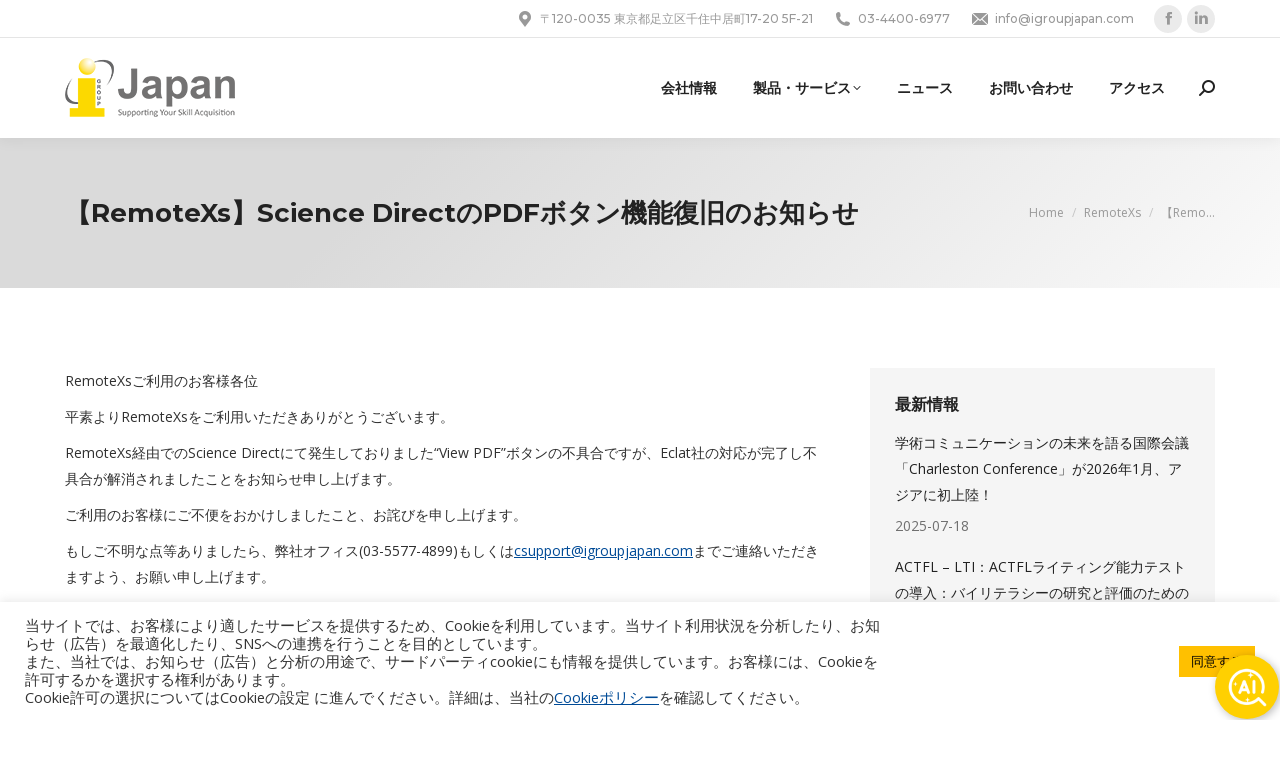

--- FILE ---
content_type: text/html; charset=UTF-8
request_url: https://www.igroupjapan.com/remotexs-restoration-of-science-directs-pdf-button-functionality-20220708/
body_size: 25097
content:
<!DOCTYPE html>
<!--[if !(IE 6) | !(IE 7) | !(IE 8)  ]><!-->
<html lang="ja" prefix="og: https://ogp.me/ns#" class="no-js">
<!--<![endif]-->
<head>
	<meta charset="UTF-8" />
				<meta name="viewport" content="width=device-width, initial-scale=1, maximum-scale=1, user-scalable=0"/>
			<meta name="theme-color" content="#ffc000"/>	<link rel="profile" href="https://gmpg.org/xfn/11" />
		<style>img:is([sizes="auto" i], [sizes^="auto," i]) { contain-intrinsic-size: 3000px 1500px }</style>
	
<!-- Search Engine Optimization by Rank Math - https://rankmath.com/ -->
<title>【RemoteXs】Science DirectのPDFボタン機能復旧のお知らせ - iGroup Japan</title>
<meta name="description" content="RemoteXsご利用のお客様各位：平素よりRemoteXsをご利用いただきありがとうございます。 RemoteXs経由でのScience Directにて発生しておりました“View PDF”ボタンの不具合ですが、Eclat社の対応が完了し不具合が解消されましたことをお知らせ申し上げます。 ご利用のお客様にご不便をおかけしましたこと、お詫びを申し上げます。"/>
<meta name="robots" content="index, follow, max-snippet:-1, max-video-preview:-1, max-image-preview:large"/>
<link rel="canonical" href="https://www.igroupjapan.com/remotexs-restoration-of-science-directs-pdf-button-functionality-20220708/" />
<meta property="og:locale" content="ja_JP" />
<meta property="og:type" content="article" />
<meta property="og:title" content="【RemoteXs】Science DirectのPDFボタン機能復旧のお知らせ - iGroup Japan" />
<meta property="og:description" content="RemoteXsご利用のお客様各位：平素よりRemoteXsをご利用いただきありがとうございます。 RemoteXs経由でのScience Directにて発生しておりました“View PDF”ボタンの不具合ですが、Eclat社の対応が完了し不具合が解消されましたことをお知らせ申し上げます。 ご利用のお客様にご不便をおかけしましたこと、お詫びを申し上げます。" />
<meta property="og:url" content="https://www.igroupjapan.com/remotexs-restoration-of-science-directs-pdf-button-functionality-20220708/" />
<meta property="og:site_name" content="iGroup Japan" />
<meta property="article:section" content="RemoteXs" />
<meta property="og:updated_time" content="2023-01-10T10:07:10+09:00" />
<meta property="og:image" content="https://www.igroupjapan.com/wp-content/uploads/2021/12/thb-remotexs-600x400-1.jpg" />
<meta property="og:image:secure_url" content="https://www.igroupjapan.com/wp-content/uploads/2021/12/thb-remotexs-600x400-1.jpg" />
<meta property="og:image:width" content="600" />
<meta property="og:image:height" content="400" />
<meta property="og:image:alt" content="【RemoteXs】Science DirectのPDFボタン機能復旧のお知らせ" />
<meta property="og:image:type" content="image/jpeg" />
<meta property="article:published_time" content="2022-07-08T13:56:01+09:00" />
<meta property="article:modified_time" content="2023-01-10T10:07:10+09:00" />
<meta name="twitter:card" content="summary_large_image" />
<meta name="twitter:title" content="【RemoteXs】Science DirectのPDFボタン機能復旧のお知らせ - iGroup Japan" />
<meta name="twitter:description" content="RemoteXsご利用のお客様各位：平素よりRemoteXsをご利用いただきありがとうございます。 RemoteXs経由でのScience Directにて発生しておりました“View PDF”ボタンの不具合ですが、Eclat社の対応が完了し不具合が解消されましたことをお知らせ申し上げます。 ご利用のお客様にご不便をおかけしましたこと、お詫びを申し上げます。" />
<meta name="twitter:image" content="https://www.igroupjapan.com/wp-content/uploads/2021/12/thb-remotexs-600x400-1.jpg" />
<meta name="twitter:label1" content="によって書かれた" />
<meta name="twitter:data1" content="iGroup Japan" />
<meta name="twitter:label2" content="読む時間" />
<meta name="twitter:data2" content="一分未満" />
<script type="application/ld+json" class="rank-math-schema">{"@context":"https://schema.org","@graph":[{"@type":["Person","Organization"],"@id":"https://www.igroupjapan.com/#person","name":"iGroup Japan"},{"@type":"WebSite","@id":"https://www.igroupjapan.com/#website","url":"https://www.igroupjapan.com","name":"iGroup Japan","publisher":{"@id":"https://www.igroupjapan.com/#person"},"inLanguage":"ja"},{"@type":"ImageObject","@id":"https://www.igroupjapan.com/wp-content/uploads/2021/12/thb-remotexs-600x400-1.jpg","url":"https://www.igroupjapan.com/wp-content/uploads/2021/12/thb-remotexs-600x400-1.jpg","width":"600","height":"400","inLanguage":"ja"},{"@type":"WebPage","@id":"https://www.igroupjapan.com/remotexs-restoration-of-science-directs-pdf-button-functionality-20220708/#webpage","url":"https://www.igroupjapan.com/remotexs-restoration-of-science-directs-pdf-button-functionality-20220708/","name":"\u3010RemoteXs\u3011Science Direct\u306ePDF\u30dc\u30bf\u30f3\u6a5f\u80fd\u5fa9\u65e7\u306e\u304a\u77e5\u3089\u305b - iGroup Japan","datePublished":"2022-07-08T13:56:01+09:00","dateModified":"2023-01-10T10:07:10+09:00","isPartOf":{"@id":"https://www.igroupjapan.com/#website"},"primaryImageOfPage":{"@id":"https://www.igroupjapan.com/wp-content/uploads/2021/12/thb-remotexs-600x400-1.jpg"},"inLanguage":"ja"},{"@type":"Person","@id":"https://www.igroupjapan.com/author/55774899_i-japan/","name":"iGroup Japan","url":"https://www.igroupjapan.com/author/55774899_i-japan/","image":{"@type":"ImageObject","@id":"https://secure.gravatar.com/avatar/c8676f0c6db28b3f1b2d831c132dc21e7f53afccd302fcf0b3e8b876c4759093?s=96&amp;d=mm&amp;r=g","url":"https://secure.gravatar.com/avatar/c8676f0c6db28b3f1b2d831c132dc21e7f53afccd302fcf0b3e8b876c4759093?s=96&amp;d=mm&amp;r=g","caption":"iGroup Japan","inLanguage":"ja"}},{"@type":"BlogPosting","headline":"\u3010RemoteXs\u3011Science Direct\u306ePDF\u30dc\u30bf\u30f3\u6a5f\u80fd\u5fa9\u65e7\u306e\u304a\u77e5\u3089\u305b - iGroup Japan","datePublished":"2022-07-08T13:56:01+09:00","dateModified":"2023-01-10T10:07:10+09:00","articleSection":"RemoteXs, \u30cb\u30e5\u30fc\u30b9","author":{"@id":"https://www.igroupjapan.com/author/55774899_i-japan/","name":"iGroup Japan"},"publisher":{"@id":"https://www.igroupjapan.com/#person"},"description":"RemoteXs\u3054\u5229\u7528\u306e\u304a\u5ba2\u69d8\u5404\u4f4d\uff1a\u5e73\u7d20\u3088\u308aRemoteXs\u3092\u3054\u5229\u7528\u3044\u305f\u3060\u304d\u3042\u308a\u304c\u3068\u3046\u3054\u3056\u3044\u307e\u3059\u3002 RemoteXs\u7d4c\u7531\u3067\u306eScience Direct\u306b\u3066\u767a\u751f\u3057\u3066\u304a\u308a\u307e\u3057\u305f\u201cView PDF\u201d\u30dc\u30bf\u30f3\u306e\u4e0d\u5177\u5408\u3067\u3059\u304c\u3001Eclat\u793e\u306e\u5bfe\u5fdc\u304c\u5b8c\u4e86\u3057\u4e0d\u5177\u5408\u304c\u89e3\u6d88\u3055\u308c\u307e\u3057\u305f\u3053\u3068\u3092\u304a\u77e5\u3089\u305b\u7533\u3057\u4e0a\u3052\u307e\u3059\u3002 \u3054\u5229\u7528\u306e\u304a\u5ba2\u69d8\u306b\u3054\u4e0d\u4fbf\u3092\u304a\u304b\u3051\u3057\u307e\u3057\u305f\u3053\u3068\u3001\u304a\u8a6b\u3073\u3092\u7533\u3057\u4e0a\u3052\u307e\u3059\u3002","name":"\u3010RemoteXs\u3011Science Direct\u306ePDF\u30dc\u30bf\u30f3\u6a5f\u80fd\u5fa9\u65e7\u306e\u304a\u77e5\u3089\u305b - iGroup Japan","@id":"https://www.igroupjapan.com/remotexs-restoration-of-science-directs-pdf-button-functionality-20220708/#richSnippet","isPartOf":{"@id":"https://www.igroupjapan.com/remotexs-restoration-of-science-directs-pdf-button-functionality-20220708/#webpage"},"image":{"@id":"https://www.igroupjapan.com/wp-content/uploads/2021/12/thb-remotexs-600x400-1.jpg"},"inLanguage":"ja","mainEntityOfPage":{"@id":"https://www.igroupjapan.com/remotexs-restoration-of-science-directs-pdf-button-functionality-20220708/#webpage"}}]}</script>
<!-- /Rank Math WordPress SEO プラグイン -->

<link rel='dns-prefetch' href='//www.googletagmanager.com' />
<link rel='dns-prefetch' href='//fonts.googleapis.com' />
<link rel="alternate" type="application/rss+xml" title="iGroup Japan &raquo; フィード" href="https://www.igroupjapan.com/feed/" />
<link rel="alternate" type="application/rss+xml" title="iGroup Japan &raquo; コメントフィード" href="https://www.igroupjapan.com/comments/feed/" />

<!-- WP Webmaster plugin by Crunchify.com --><meta property="og:image" content="https://www.igroupjapan.com/wp-content/uploads/2020/10/ijapan.jpg">
<meta name="msvalidate.01" content="B413D76041323B723FE8240794D28319" />
<!-- /WP Webmaster plugin -->

<script>
window._wpemojiSettings = {"baseUrl":"https:\/\/s.w.org\/images\/core\/emoji\/16.0.1\/72x72\/","ext":".png","svgUrl":"https:\/\/s.w.org\/images\/core\/emoji\/16.0.1\/svg\/","svgExt":".svg","source":{"concatemoji":"https:\/\/www.igroupjapan.com\/wp-includes\/js\/wp-emoji-release.min.js?ver=6.8.3"}};
/*! This file is auto-generated */
!function(s,n){var o,i,e;function c(e){try{var t={supportTests:e,timestamp:(new Date).valueOf()};sessionStorage.setItem(o,JSON.stringify(t))}catch(e){}}function p(e,t,n){e.clearRect(0,0,e.canvas.width,e.canvas.height),e.fillText(t,0,0);var t=new Uint32Array(e.getImageData(0,0,e.canvas.width,e.canvas.height).data),a=(e.clearRect(0,0,e.canvas.width,e.canvas.height),e.fillText(n,0,0),new Uint32Array(e.getImageData(0,0,e.canvas.width,e.canvas.height).data));return t.every(function(e,t){return e===a[t]})}function u(e,t){e.clearRect(0,0,e.canvas.width,e.canvas.height),e.fillText(t,0,0);for(var n=e.getImageData(16,16,1,1),a=0;a<n.data.length;a++)if(0!==n.data[a])return!1;return!0}function f(e,t,n,a){switch(t){case"flag":return n(e,"\ud83c\udff3\ufe0f\u200d\u26a7\ufe0f","\ud83c\udff3\ufe0f\u200b\u26a7\ufe0f")?!1:!n(e,"\ud83c\udde8\ud83c\uddf6","\ud83c\udde8\u200b\ud83c\uddf6")&&!n(e,"\ud83c\udff4\udb40\udc67\udb40\udc62\udb40\udc65\udb40\udc6e\udb40\udc67\udb40\udc7f","\ud83c\udff4\u200b\udb40\udc67\u200b\udb40\udc62\u200b\udb40\udc65\u200b\udb40\udc6e\u200b\udb40\udc67\u200b\udb40\udc7f");case"emoji":return!a(e,"\ud83e\udedf")}return!1}function g(e,t,n,a){var r="undefined"!=typeof WorkerGlobalScope&&self instanceof WorkerGlobalScope?new OffscreenCanvas(300,150):s.createElement("canvas"),o=r.getContext("2d",{willReadFrequently:!0}),i=(o.textBaseline="top",o.font="600 32px Arial",{});return e.forEach(function(e){i[e]=t(o,e,n,a)}),i}function t(e){var t=s.createElement("script");t.src=e,t.defer=!0,s.head.appendChild(t)}"undefined"!=typeof Promise&&(o="wpEmojiSettingsSupports",i=["flag","emoji"],n.supports={everything:!0,everythingExceptFlag:!0},e=new Promise(function(e){s.addEventListener("DOMContentLoaded",e,{once:!0})}),new Promise(function(t){var n=function(){try{var e=JSON.parse(sessionStorage.getItem(o));if("object"==typeof e&&"number"==typeof e.timestamp&&(new Date).valueOf()<e.timestamp+604800&&"object"==typeof e.supportTests)return e.supportTests}catch(e){}return null}();if(!n){if("undefined"!=typeof Worker&&"undefined"!=typeof OffscreenCanvas&&"undefined"!=typeof URL&&URL.createObjectURL&&"undefined"!=typeof Blob)try{var e="postMessage("+g.toString()+"("+[JSON.stringify(i),f.toString(),p.toString(),u.toString()].join(",")+"));",a=new Blob([e],{type:"text/javascript"}),r=new Worker(URL.createObjectURL(a),{name:"wpTestEmojiSupports"});return void(r.onmessage=function(e){c(n=e.data),r.terminate(),t(n)})}catch(e){}c(n=g(i,f,p,u))}t(n)}).then(function(e){for(var t in e)n.supports[t]=e[t],n.supports.everything=n.supports.everything&&n.supports[t],"flag"!==t&&(n.supports.everythingExceptFlag=n.supports.everythingExceptFlag&&n.supports[t]);n.supports.everythingExceptFlag=n.supports.everythingExceptFlag&&!n.supports.flag,n.DOMReady=!1,n.readyCallback=function(){n.DOMReady=!0}}).then(function(){return e}).then(function(){var e;n.supports.everything||(n.readyCallback(),(e=n.source||{}).concatemoji?t(e.concatemoji):e.wpemoji&&e.twemoji&&(t(e.twemoji),t(e.wpemoji)))}))}((window,document),window._wpemojiSettings);
</script>
<style id='wp-emoji-styles-inline-css'>

	img.wp-smiley, img.emoji {
		display: inline !important;
		border: none !important;
		box-shadow: none !important;
		height: 1em !important;
		width: 1em !important;
		margin: 0 0.07em !important;
		vertical-align: -0.1em !important;
		background: none !important;
		padding: 0 !important;
	}
</style>
<style id='classic-theme-styles-inline-css'>
/*! This file is auto-generated */
.wp-block-button__link{color:#fff;background-color:#32373c;border-radius:9999px;box-shadow:none;text-decoration:none;padding:calc(.667em + 2px) calc(1.333em + 2px);font-size:1.125em}.wp-block-file__button{background:#32373c;color:#fff;text-decoration:none}
</style>
<link rel='stylesheet' id='a-z-listing-block-css' href='https://www.igroupjapan.com/wp-content/plugins/a-z-listing/css/a-z-listing-default.css?ver=4.3.1' media='all' />
<style id='global-styles-inline-css'>
:root{--wp--preset--aspect-ratio--square: 1;--wp--preset--aspect-ratio--4-3: 4/3;--wp--preset--aspect-ratio--3-4: 3/4;--wp--preset--aspect-ratio--3-2: 3/2;--wp--preset--aspect-ratio--2-3: 2/3;--wp--preset--aspect-ratio--16-9: 16/9;--wp--preset--aspect-ratio--9-16: 9/16;--wp--preset--color--black: #000000;--wp--preset--color--cyan-bluish-gray: #abb8c3;--wp--preset--color--white: #FFF;--wp--preset--color--pale-pink: #f78da7;--wp--preset--color--vivid-red: #cf2e2e;--wp--preset--color--luminous-vivid-orange: #ff6900;--wp--preset--color--luminous-vivid-amber: #fcb900;--wp--preset--color--light-green-cyan: #7bdcb5;--wp--preset--color--vivid-green-cyan: #00d084;--wp--preset--color--pale-cyan-blue: #8ed1fc;--wp--preset--color--vivid-cyan-blue: #0693e3;--wp--preset--color--vivid-purple: #9b51e0;--wp--preset--color--accent: #ffc000;--wp--preset--color--dark-gray: #111;--wp--preset--color--light-gray: #767676;--wp--preset--gradient--vivid-cyan-blue-to-vivid-purple: linear-gradient(135deg,rgba(6,147,227,1) 0%,rgb(155,81,224) 100%);--wp--preset--gradient--light-green-cyan-to-vivid-green-cyan: linear-gradient(135deg,rgb(122,220,180) 0%,rgb(0,208,130) 100%);--wp--preset--gradient--luminous-vivid-amber-to-luminous-vivid-orange: linear-gradient(135deg,rgba(252,185,0,1) 0%,rgba(255,105,0,1) 100%);--wp--preset--gradient--luminous-vivid-orange-to-vivid-red: linear-gradient(135deg,rgba(255,105,0,1) 0%,rgb(207,46,46) 100%);--wp--preset--gradient--very-light-gray-to-cyan-bluish-gray: linear-gradient(135deg,rgb(238,238,238) 0%,rgb(169,184,195) 100%);--wp--preset--gradient--cool-to-warm-spectrum: linear-gradient(135deg,rgb(74,234,220) 0%,rgb(151,120,209) 20%,rgb(207,42,186) 40%,rgb(238,44,130) 60%,rgb(251,105,98) 80%,rgb(254,248,76) 100%);--wp--preset--gradient--blush-light-purple: linear-gradient(135deg,rgb(255,206,236) 0%,rgb(152,150,240) 100%);--wp--preset--gradient--blush-bordeaux: linear-gradient(135deg,rgb(254,205,165) 0%,rgb(254,45,45) 50%,rgb(107,0,62) 100%);--wp--preset--gradient--luminous-dusk: linear-gradient(135deg,rgb(255,203,112) 0%,rgb(199,81,192) 50%,rgb(65,88,208) 100%);--wp--preset--gradient--pale-ocean: linear-gradient(135deg,rgb(255,245,203) 0%,rgb(182,227,212) 50%,rgb(51,167,181) 100%);--wp--preset--gradient--electric-grass: linear-gradient(135deg,rgb(202,248,128) 0%,rgb(113,206,126) 100%);--wp--preset--gradient--midnight: linear-gradient(135deg,rgb(2,3,129) 0%,rgb(40,116,252) 100%);--wp--preset--font-size--small: 13px;--wp--preset--font-size--medium: 20px;--wp--preset--font-size--large: 36px;--wp--preset--font-size--x-large: 42px;--wp--preset--spacing--20: 0.44rem;--wp--preset--spacing--30: 0.67rem;--wp--preset--spacing--40: 1rem;--wp--preset--spacing--50: 1.5rem;--wp--preset--spacing--60: 2.25rem;--wp--preset--spacing--70: 3.38rem;--wp--preset--spacing--80: 5.06rem;--wp--preset--shadow--natural: 6px 6px 9px rgba(0, 0, 0, 0.2);--wp--preset--shadow--deep: 12px 12px 50px rgba(0, 0, 0, 0.4);--wp--preset--shadow--sharp: 6px 6px 0px rgba(0, 0, 0, 0.2);--wp--preset--shadow--outlined: 6px 6px 0px -3px rgba(255, 255, 255, 1), 6px 6px rgba(0, 0, 0, 1);--wp--preset--shadow--crisp: 6px 6px 0px rgba(0, 0, 0, 1);}:where(.is-layout-flex){gap: 0.5em;}:where(.is-layout-grid){gap: 0.5em;}body .is-layout-flex{display: flex;}.is-layout-flex{flex-wrap: wrap;align-items: center;}.is-layout-flex > :is(*, div){margin: 0;}body .is-layout-grid{display: grid;}.is-layout-grid > :is(*, div){margin: 0;}:where(.wp-block-columns.is-layout-flex){gap: 2em;}:where(.wp-block-columns.is-layout-grid){gap: 2em;}:where(.wp-block-post-template.is-layout-flex){gap: 1.25em;}:where(.wp-block-post-template.is-layout-grid){gap: 1.25em;}.has-black-color{color: var(--wp--preset--color--black) !important;}.has-cyan-bluish-gray-color{color: var(--wp--preset--color--cyan-bluish-gray) !important;}.has-white-color{color: var(--wp--preset--color--white) !important;}.has-pale-pink-color{color: var(--wp--preset--color--pale-pink) !important;}.has-vivid-red-color{color: var(--wp--preset--color--vivid-red) !important;}.has-luminous-vivid-orange-color{color: var(--wp--preset--color--luminous-vivid-orange) !important;}.has-luminous-vivid-amber-color{color: var(--wp--preset--color--luminous-vivid-amber) !important;}.has-light-green-cyan-color{color: var(--wp--preset--color--light-green-cyan) !important;}.has-vivid-green-cyan-color{color: var(--wp--preset--color--vivid-green-cyan) !important;}.has-pale-cyan-blue-color{color: var(--wp--preset--color--pale-cyan-blue) !important;}.has-vivid-cyan-blue-color{color: var(--wp--preset--color--vivid-cyan-blue) !important;}.has-vivid-purple-color{color: var(--wp--preset--color--vivid-purple) !important;}.has-black-background-color{background-color: var(--wp--preset--color--black) !important;}.has-cyan-bluish-gray-background-color{background-color: var(--wp--preset--color--cyan-bluish-gray) !important;}.has-white-background-color{background-color: var(--wp--preset--color--white) !important;}.has-pale-pink-background-color{background-color: var(--wp--preset--color--pale-pink) !important;}.has-vivid-red-background-color{background-color: var(--wp--preset--color--vivid-red) !important;}.has-luminous-vivid-orange-background-color{background-color: var(--wp--preset--color--luminous-vivid-orange) !important;}.has-luminous-vivid-amber-background-color{background-color: var(--wp--preset--color--luminous-vivid-amber) !important;}.has-light-green-cyan-background-color{background-color: var(--wp--preset--color--light-green-cyan) !important;}.has-vivid-green-cyan-background-color{background-color: var(--wp--preset--color--vivid-green-cyan) !important;}.has-pale-cyan-blue-background-color{background-color: var(--wp--preset--color--pale-cyan-blue) !important;}.has-vivid-cyan-blue-background-color{background-color: var(--wp--preset--color--vivid-cyan-blue) !important;}.has-vivid-purple-background-color{background-color: var(--wp--preset--color--vivid-purple) !important;}.has-black-border-color{border-color: var(--wp--preset--color--black) !important;}.has-cyan-bluish-gray-border-color{border-color: var(--wp--preset--color--cyan-bluish-gray) !important;}.has-white-border-color{border-color: var(--wp--preset--color--white) !important;}.has-pale-pink-border-color{border-color: var(--wp--preset--color--pale-pink) !important;}.has-vivid-red-border-color{border-color: var(--wp--preset--color--vivid-red) !important;}.has-luminous-vivid-orange-border-color{border-color: var(--wp--preset--color--luminous-vivid-orange) !important;}.has-luminous-vivid-amber-border-color{border-color: var(--wp--preset--color--luminous-vivid-amber) !important;}.has-light-green-cyan-border-color{border-color: var(--wp--preset--color--light-green-cyan) !important;}.has-vivid-green-cyan-border-color{border-color: var(--wp--preset--color--vivid-green-cyan) !important;}.has-pale-cyan-blue-border-color{border-color: var(--wp--preset--color--pale-cyan-blue) !important;}.has-vivid-cyan-blue-border-color{border-color: var(--wp--preset--color--vivid-cyan-blue) !important;}.has-vivid-purple-border-color{border-color: var(--wp--preset--color--vivid-purple) !important;}.has-vivid-cyan-blue-to-vivid-purple-gradient-background{background: var(--wp--preset--gradient--vivid-cyan-blue-to-vivid-purple) !important;}.has-light-green-cyan-to-vivid-green-cyan-gradient-background{background: var(--wp--preset--gradient--light-green-cyan-to-vivid-green-cyan) !important;}.has-luminous-vivid-amber-to-luminous-vivid-orange-gradient-background{background: var(--wp--preset--gradient--luminous-vivid-amber-to-luminous-vivid-orange) !important;}.has-luminous-vivid-orange-to-vivid-red-gradient-background{background: var(--wp--preset--gradient--luminous-vivid-orange-to-vivid-red) !important;}.has-very-light-gray-to-cyan-bluish-gray-gradient-background{background: var(--wp--preset--gradient--very-light-gray-to-cyan-bluish-gray) !important;}.has-cool-to-warm-spectrum-gradient-background{background: var(--wp--preset--gradient--cool-to-warm-spectrum) !important;}.has-blush-light-purple-gradient-background{background: var(--wp--preset--gradient--blush-light-purple) !important;}.has-blush-bordeaux-gradient-background{background: var(--wp--preset--gradient--blush-bordeaux) !important;}.has-luminous-dusk-gradient-background{background: var(--wp--preset--gradient--luminous-dusk) !important;}.has-pale-ocean-gradient-background{background: var(--wp--preset--gradient--pale-ocean) !important;}.has-electric-grass-gradient-background{background: var(--wp--preset--gradient--electric-grass) !important;}.has-midnight-gradient-background{background: var(--wp--preset--gradient--midnight) !important;}.has-small-font-size{font-size: var(--wp--preset--font-size--small) !important;}.has-medium-font-size{font-size: var(--wp--preset--font-size--medium) !important;}.has-large-font-size{font-size: var(--wp--preset--font-size--large) !important;}.has-x-large-font-size{font-size: var(--wp--preset--font-size--x-large) !important;}
:where(.wp-block-post-template.is-layout-flex){gap: 1.25em;}:where(.wp-block-post-template.is-layout-grid){gap: 1.25em;}
:where(.wp-block-columns.is-layout-flex){gap: 2em;}:where(.wp-block-columns.is-layout-grid){gap: 2em;}
:root :where(.wp-block-pullquote){font-size: 1.5em;line-height: 1.6;}
</style>
<link rel='stylesheet' id='contact-form-7-css' href='https://www.igroupjapan.com/wp-content/plugins/contact-form-7/includes/css/styles.css?ver=6.1.3' media='all' />
<link rel='stylesheet' id='cookie-law-info-css' href='https://www.igroupjapan.com/wp-content/plugins/cookie-law-info/legacy/public/css/cookie-law-info-public.css?ver=3.3.6' media='all' />
<link rel='stylesheet' id='cookie-law-info-gdpr-css' href='https://www.igroupjapan.com/wp-content/plugins/cookie-law-info/legacy/public/css/cookie-law-info-gdpr.css?ver=3.3.6' media='all' />
<link rel='stylesheet' id='the7-font-css' href='https://www.igroupjapan.com/wp-content/themes/dt-the7/fonts/icomoon-the7-font/icomoon-the7-font.min.css?ver=12.10.0.1' media='all' />
<link rel='stylesheet' id='the7-awesome-fonts-css' href='https://www.igroupjapan.com/wp-content/themes/dt-the7/fonts/FontAwesome/css/all.min.css?ver=12.10.0.1' media='all' />
<link rel='stylesheet' id='the7-fontello-css' href='https://www.igroupjapan.com/wp-content/themes/dt-the7/fonts/fontello/css/fontello.min.css?ver=12.10.0.1' media='all' />
<link rel='stylesheet' id='dflip-style-css' href='https://www.igroupjapan.com/wp-content/plugins/3d-flipbook-dflip-lite/assets/css/dflip.min.css?ver=2.4.20' media='all' />
<link rel='stylesheet' id='dashicons-css' href='https://www.igroupjapan.com/wp-includes/css/dashicons.min.css?ver=6.8.3' media='all' />
<link rel='stylesheet' id='a-z-listing-css' href='https://www.igroupjapan.com/wp-content/plugins/a-z-listing/css/a-z-listing-default.css?ver=4.3.1' media='all' />
<link rel='stylesheet' id='js_composer_front-css' href='https://www.igroupjapan.com/wp-content/plugins/js_composer/assets/css/js_composer.min.css?ver=8.7.2' media='all' />
<link rel='stylesheet' id='dt-web-fonts-css' href='https://fonts.googleapis.com/css?family=Montserrat:400,500,600,700%7COpen+Sans:400,600,700%7CRaleway:400,600,700%7CRoboto:400,500,600,700&#038;display=swap' media='all' />
<link rel='stylesheet' id='dt-main-css' href='https://www.igroupjapan.com/wp-content/themes/dt-the7/css/main.min.css?ver=12.10.0.1' media='all' />
<style id='dt-main-inline-css'>
body #load {
  display: block;
  height: 100%;
  overflow: hidden;
  position: fixed;
  width: 100%;
  z-index: 9901;
  opacity: 1;
  visibility: visible;
  transition: all .35s ease-out;
}
.load-wrap {
  width: 100%;
  height: 100%;
  background-position: center center;
  background-repeat: no-repeat;
  text-align: center;
  display: -ms-flexbox;
  display: -ms-flex;
  display: flex;
  -ms-align-items: center;
  -ms-flex-align: center;
  align-items: center;
  -ms-flex-flow: column wrap;
  flex-flow: column wrap;
  -ms-flex-pack: center;
  -ms-justify-content: center;
  justify-content: center;
}
.load-wrap > svg {
  position: absolute;
  top: 50%;
  left: 50%;
  transform: translate(-50%,-50%);
}
#load {
  background: var(--the7-elementor-beautiful-loading-bg,#ffffff);
  --the7-beautiful-spinner-color2: var(--the7-beautiful-spinner-color,#ffc000);
}

</style>
<link rel='stylesheet' id='the7-custom-scrollbar-css' href='https://www.igroupjapan.com/wp-content/themes/dt-the7/lib/custom-scrollbar/custom-scrollbar.min.css?ver=12.10.0.1' media='all' />
<link rel='stylesheet' id='the7-wpbakery-css' href='https://www.igroupjapan.com/wp-content/themes/dt-the7/css/wpbakery.min.css?ver=12.10.0.1' media='all' />
<link rel='stylesheet' id='the7-core-css' href='https://www.igroupjapan.com/wp-content/plugins/dt-the7-core/assets/css/post-type.min.css?ver=2.7.12' media='all' />
<link rel='stylesheet' id='the7-css-vars-css' href='https://www.igroupjapan.com/wp-content/uploads/the7-css/css-vars.css?ver=525052566fe9' media='all' />
<link rel='stylesheet' id='dt-custom-css' href='https://www.igroupjapan.com/wp-content/uploads/the7-css/custom.css?ver=525052566fe9' media='all' />
<link rel='stylesheet' id='dt-media-css' href='https://www.igroupjapan.com/wp-content/uploads/the7-css/media.css?ver=525052566fe9' media='all' />
<link rel='stylesheet' id='the7-mega-menu-css' href='https://www.igroupjapan.com/wp-content/uploads/the7-css/mega-menu.css?ver=525052566fe9' media='all' />
<link rel='stylesheet' id='the7-elements-css' href='https://www.igroupjapan.com/wp-content/uploads/the7-css/post-type-dynamic.css?ver=525052566fe9' media='all' />
<link rel='stylesheet' id='style-css' href='https://www.igroupjapan.com/wp-content/themes/dt-the7-child/style.css?ver=12.10.0.1' media='all' />
<script src="https://www.igroupjapan.com/wp-includes/js/jquery/jquery.min.js?ver=3.7.1" id="jquery-core-js"></script>
<script src="https://www.igroupjapan.com/wp-includes/js/jquery/jquery-migrate.min.js?ver=3.4.1" id="jquery-migrate-js"></script>
<script id="cookie-law-info-js-extra">
var Cli_Data = {"nn_cookie_ids":[],"cookielist":[],"non_necessary_cookies":[],"ccpaEnabled":"","ccpaRegionBased":"","ccpaBarEnabled":"","strictlyEnabled":["necessary","obligatoire"],"ccpaType":"gdpr","js_blocking":"1","custom_integration":"","triggerDomRefresh":"","secure_cookies":""};
var cli_cookiebar_settings = {"animate_speed_hide":"500","animate_speed_show":"500","background":"#FFF","border":"#b1a6a6c2","border_on":"","button_1_button_colour":"#ffc000","button_1_button_hover":"#cc9a00","button_1_link_colour":"#000000","button_1_as_button":"1","button_1_new_win":"","button_2_button_colour":"#333","button_2_button_hover":"#292929","button_2_link_colour":"#444","button_2_as_button":"","button_2_hidebar":"","button_3_button_colour":"#dedfe0","button_3_button_hover":"#b2b2b3","button_3_link_colour":"#333333","button_3_as_button":"1","button_3_new_win":"","button_4_button_colour":"#dedfe0","button_4_button_hover":"#b2b2b3","button_4_link_colour":"#333333","button_4_as_button":"1","button_7_button_colour":"#ffc000","button_7_button_hover":"#cc9a00","button_7_link_colour":"#000000","button_7_as_button":"1","button_7_new_win":"","font_family":"inherit","header_fix":"","notify_animate_hide":"1","notify_animate_show":"","notify_div_id":"#cookie-law-info-bar","notify_position_horizontal":"right","notify_position_vertical":"bottom","scroll_close":"","scroll_close_reload":"","accept_close_reload":"","reject_close_reload":"","showagain_tab":"","showagain_background":"#fff","showagain_border":"#000","showagain_div_id":"#cookie-law-info-again","showagain_x_position":"100px","text":"#333333","show_once_yn":"","show_once":"10000","logging_on":"","as_popup":"","popup_overlay":"1","bar_heading_text":"","cookie_bar_as":"banner","popup_showagain_position":"bottom-right","widget_position":"left"};
var log_object = {"ajax_url":"https:\/\/www.igroupjapan.com\/wp-admin\/admin-ajax.php"};
</script>
<script src="https://www.igroupjapan.com/wp-content/plugins/cookie-law-info/legacy/public/js/cookie-law-info-public.js?ver=3.3.6" id="cookie-law-info-js"></script>
<script id="dt-above-fold-js-extra">
var dtLocal = {"themeUrl":"https:\/\/www.igroupjapan.com\/wp-content\/themes\/dt-the7","passText":"To view this protected post, enter the password below:","moreButtonText":{"loading":"Loading...","loadMore":"Load more"},"postID":"9829","ajaxurl":"https:\/\/www.igroupjapan.com\/wp-admin\/admin-ajax.php","REST":{"baseUrl":"https:\/\/www.igroupjapan.com\/wp-json\/the7\/v1","endpoints":{"sendMail":"\/send-mail"}},"contactMessages":{"required":"One or more fields have an error. Please check and try again.","terms":"Please accept the privacy policy.","fillTheCaptchaError":"Please, fill the captcha."},"captchaSiteKey":"","ajaxNonce":"f9a2895d92","pageData":"","themeSettings":{"smoothScroll":"off","lazyLoading":false,"desktopHeader":{"height":100},"ToggleCaptionEnabled":"disabled","ToggleCaption":"Navigation","floatingHeader":{"showAfter":140,"showMenu":true,"height":70,"logo":{"showLogo":true,"html":"<img class=\" preload-me\" src=\"https:\/\/www.igroupjapan.com\/wp-content\/uploads\/2021\/02\/igroupjapan-2021logo-60.png\" srcset=\"https:\/\/www.igroupjapan.com\/wp-content\/uploads\/2021\/02\/igroupjapan-2021logo-60.png 170w, https:\/\/www.igroupjapan.com\/wp-content\/uploads\/2021\/02\/igroupjapan-2021logo-120.png 340w\" width=\"170\" height=\"60\"   sizes=\"170px\" alt=\"iGroup Japan\" \/>","url":"https:\/\/www.igroupjapan.com\/"}},"topLine":{"floatingTopLine":{"logo":{"showLogo":false,"html":""}}},"mobileHeader":{"firstSwitchPoint":992,"secondSwitchPoint":778,"firstSwitchPointHeight":70,"secondSwitchPointHeight":60,"mobileToggleCaptionEnabled":"disabled","mobileToggleCaption":"Menu"},"stickyMobileHeaderFirstSwitch":{"logo":{"html":"<img class=\" preload-me\" src=\"https:\/\/www.igroupjapan.com\/wp-content\/uploads\/2021\/02\/igroupjapan-2021logo-60.png\" srcset=\"https:\/\/www.igroupjapan.com\/wp-content\/uploads\/2021\/02\/igroupjapan-2021logo-60.png 170w, https:\/\/www.igroupjapan.com\/wp-content\/uploads\/2021\/02\/igroupjapan-2021logo-120.png 340w\" width=\"170\" height=\"60\"   sizes=\"170px\" alt=\"iGroup Japan\" \/>"}},"stickyMobileHeaderSecondSwitch":{"logo":{"html":"<img class=\" preload-me\" src=\"https:\/\/www.igroupjapan.com\/wp-content\/uploads\/2021\/02\/igroupjapan-2021logo-60.png\" srcset=\"https:\/\/www.igroupjapan.com\/wp-content\/uploads\/2021\/02\/igroupjapan-2021logo-60.png 170w, https:\/\/www.igroupjapan.com\/wp-content\/uploads\/2021\/02\/igroupjapan-2021logo-120.png 340w\" width=\"170\" height=\"60\"   sizes=\"170px\" alt=\"iGroup Japan\" \/>"}},"sidebar":{"switchPoint":990},"boxedWidth":"1280px"},"VCMobileScreenWidth":"778"};
var dtShare = {"shareButtonText":{"facebook":"Share on Facebook","twitter":"Share on X","pinterest":"Pin it","linkedin":"Share on Linkedin","whatsapp":"Share on Whatsapp"},"overlayOpacity":"85"};
</script>
<script src="https://www.igroupjapan.com/wp-content/themes/dt-the7/js/above-the-fold.min.js?ver=12.10.0.1" id="dt-above-fold-js"></script>

<!-- Site Kit によって追加された Google タグ（gtag.js）スニペット -->
<!-- Google アナリティクス スニペット (Site Kit が追加) -->
<script src="https://www.googletagmanager.com/gtag/js?id=G-DHVM34JQY4" id="google_gtagjs-js" async></script>
<script id="google_gtagjs-js-after">
window.dataLayer = window.dataLayer || [];function gtag(){dataLayer.push(arguments);}
gtag("set","linker",{"domains":["www.igroupjapan.com"]});
gtag("js", new Date());
gtag("set", "developer_id.dZTNiMT", true);
gtag("config", "G-DHVM34JQY4");
 window._googlesitekit = window._googlesitekit || {}; window._googlesitekit.throttledEvents = []; window._googlesitekit.gtagEvent = (name, data) => { var key = JSON.stringify( { name, data } ); if ( !! window._googlesitekit.throttledEvents[ key ] ) { return; } window._googlesitekit.throttledEvents[ key ] = true; setTimeout( () => { delete window._googlesitekit.throttledEvents[ key ]; }, 5 ); gtag( "event", name, { ...data, event_source: "site-kit" } ); };
</script>
<script></script><link rel="https://api.w.org/" href="https://www.igroupjapan.com/wp-json/" /><link rel="alternate" title="JSON" type="application/json" href="https://www.igroupjapan.com/wp-json/wp/v2/posts/9829" /><link rel="EditURI" type="application/rsd+xml" title="RSD" href="https://www.igroupjapan.com/xmlrpc.php?rsd" />
<meta name="generator" content="WordPress 6.8.3" />
<link rel='shortlink' href='https://www.igroupjapan.com/?p=9829' />
<link rel="alternate" title="oEmbed (JSON)" type="application/json+oembed" href="https://www.igroupjapan.com/wp-json/oembed/1.0/embed?url=https%3A%2F%2Fwww.igroupjapan.com%2Fremotexs-restoration-of-science-directs-pdf-button-functionality-20220708%2F" />
<link rel="alternate" title="oEmbed (XML)" type="text/xml+oembed" href="https://www.igroupjapan.com/wp-json/oembed/1.0/embed?url=https%3A%2F%2Fwww.igroupjapan.com%2Fremotexs-restoration-of-science-directs-pdf-button-functionality-20220708%2F&#038;format=xml" />
<meta name="generator" content="Site Kit by Google 1.165.0" /><script type="text/javascript">
(function(url){
	if(/(?:Chrome\/26\.0\.1410\.63 Safari\/537\.31|WordfenceTestMonBot)/.test(navigator.userAgent)){ return; }
	var addEvent = function(evt, handler) {
		if (window.addEventListener) {
			document.addEventListener(evt, handler, false);
		} else if (window.attachEvent) {
			document.attachEvent('on' + evt, handler);
		}
	};
	var removeEvent = function(evt, handler) {
		if (window.removeEventListener) {
			document.removeEventListener(evt, handler, false);
		} else if (window.detachEvent) {
			document.detachEvent('on' + evt, handler);
		}
	};
	var evts = 'contextmenu dblclick drag dragend dragenter dragleave dragover dragstart drop keydown keypress keyup mousedown mousemove mouseout mouseover mouseup mousewheel scroll'.split(' ');
	var logHuman = function() {
		if (window.wfLogHumanRan) { return; }
		window.wfLogHumanRan = true;
		var wfscr = document.createElement('script');
		wfscr.type = 'text/javascript';
		wfscr.async = true;
		wfscr.src = url + '&r=' + Math.random();
		(document.getElementsByTagName('head')[0]||document.getElementsByTagName('body')[0]).appendChild(wfscr);
		for (var i = 0; i < evts.length; i++) {
			removeEvent(evts[i], logHuman);
		}
	};
	for (var i = 0; i < evts.length; i++) {
		addEvent(evts[i], logHuman);
	}
})('//www.igroupjapan.com/?wordfence_lh=1&hid=161B88644262431A0F4F21CA6A5CADDF');
</script><meta name="generator" content="Powered by WPBakery Page Builder - drag and drop page builder for WordPress."/>
<meta name="generator" content="Powered by Slider Revolution 6.7.38 - responsive, Mobile-Friendly Slider Plugin for WordPress with comfortable drag and drop interface." />
<script type="text/javascript" id="the7-loader-script">
document.addEventListener("DOMContentLoaded", function(event) {
	var load = document.getElementById("load");
	if(!load.classList.contains('loader-removed')){
		var removeLoading = setTimeout(function() {
			load.className += " loader-removed";
		}, 300);
	}
});
</script>
		<link rel="icon" href="https://www.igroupjapan.com/wp-content/uploads/2020/10/cropped-favicon-32x32.png" sizes="32x32" />
<link rel="icon" href="https://www.igroupjapan.com/wp-content/uploads/2020/10/cropped-favicon-192x192.png" sizes="192x192" />
<link rel="apple-touch-icon" href="https://www.igroupjapan.com/wp-content/uploads/2020/10/cropped-favicon-180x180.png" />
<meta name="msapplication-TileImage" content="https://www.igroupjapan.com/wp-content/uploads/2020/10/cropped-favicon-270x270.png" />
<script>function setREVStartSize(e){
			//window.requestAnimationFrame(function() {
				window.RSIW = window.RSIW===undefined ? window.innerWidth : window.RSIW;
				window.RSIH = window.RSIH===undefined ? window.innerHeight : window.RSIH;
				try {
					var pw = document.getElementById(e.c).parentNode.offsetWidth,
						newh;
					pw = pw===0 || isNaN(pw) || (e.l=="fullwidth" || e.layout=="fullwidth") ? window.RSIW : pw;
					e.tabw = e.tabw===undefined ? 0 : parseInt(e.tabw);
					e.thumbw = e.thumbw===undefined ? 0 : parseInt(e.thumbw);
					e.tabh = e.tabh===undefined ? 0 : parseInt(e.tabh);
					e.thumbh = e.thumbh===undefined ? 0 : parseInt(e.thumbh);
					e.tabhide = e.tabhide===undefined ? 0 : parseInt(e.tabhide);
					e.thumbhide = e.thumbhide===undefined ? 0 : parseInt(e.thumbhide);
					e.mh = e.mh===undefined || e.mh=="" || e.mh==="auto" ? 0 : parseInt(e.mh,0);
					if(e.layout==="fullscreen" || e.l==="fullscreen")
						newh = Math.max(e.mh,window.RSIH);
					else{
						e.gw = Array.isArray(e.gw) ? e.gw : [e.gw];
						for (var i in e.rl) if (e.gw[i]===undefined || e.gw[i]===0) e.gw[i] = e.gw[i-1];
						e.gh = e.el===undefined || e.el==="" || (Array.isArray(e.el) && e.el.length==0)? e.gh : e.el;
						e.gh = Array.isArray(e.gh) ? e.gh : [e.gh];
						for (var i in e.rl) if (e.gh[i]===undefined || e.gh[i]===0) e.gh[i] = e.gh[i-1];
											
						var nl = new Array(e.rl.length),
							ix = 0,
							sl;
						e.tabw = e.tabhide>=pw ? 0 : e.tabw;
						e.thumbw = e.thumbhide>=pw ? 0 : e.thumbw;
						e.tabh = e.tabhide>=pw ? 0 : e.tabh;
						e.thumbh = e.thumbhide>=pw ? 0 : e.thumbh;
						for (var i in e.rl) nl[i] = e.rl[i]<window.RSIW ? 0 : e.rl[i];
						sl = nl[0];
						for (var i in nl) if (sl>nl[i] && nl[i]>0) { sl = nl[i]; ix=i;}
						var m = pw>(e.gw[ix]+e.tabw+e.thumbw) ? 1 : (pw-(e.tabw+e.thumbw)) / (e.gw[ix]);
						newh =  (e.gh[ix] * m) + (e.tabh + e.thumbh);
					}
					var el = document.getElementById(e.c);
					if (el!==null && el) el.style.height = newh+"px";
					el = document.getElementById(e.c+"_wrapper");
					if (el!==null && el) {
						el.style.height = newh+"px";
						el.style.display = "block";
					}
				} catch(e){
					console.log("Failure at Presize of Slider:" + e)
				}
			//});
		  };</script>
		<style id="wp-custom-css">
			.grecaptcha-badge{
	display: none;
}		</style>
		<noscript><style> .wpb_animate_when_almost_visible { opacity: 1; }</style></noscript></head>
<body id="the7-body" class="wp-singular post-template-default single single-post postid-9829 single-format-standard wp-embed-responsive wp-theme-dt-the7 wp-child-theme-dt-the7-child the7-core-ver-2.7.12 no-comments dt-responsive-on right-mobile-menu-close-icon ouside-menu-close-icon mobile-hamburger-close-bg-enable mobile-hamburger-close-bg-hover-enable  fade-medium-mobile-menu-close-icon fade-small-menu-close-icon srcset-enabled btn-flat custom-btn-color custom-btn-hover-color phantom-sticky phantom-shadow-decoration phantom-main-logo-on sticky-mobile-header top-header first-switch-logo-left first-switch-menu-right second-switch-logo-left second-switch-menu-right right-mobile-menu layzr-loading-on no-avatars popup-message-style the7-ver-12.10.0.1 dt-fa-compatibility wpb-js-composer js-comp-ver-8.7.2 vc_responsive">
<!-- The7 12.10.0.1 -->
<div id="load" class="ring-loader">
	<div class="load-wrap">
<style type="text/css">
    .the7-spinner {
        width: 72px;
        height: 72px;
        position: relative;
    }
    .the7-spinner > div {
        border-radius: 50%;
        width: 9px;
        left: 0;
        box-sizing: border-box;
        display: block;
        position: absolute;
        border: 9px solid #fff;
        width: 72px;
        height: 72px;
    }
    .the7-spinner-ring-bg{
        opacity: 0.25;
    }
    div.the7-spinner-ring {
        animation: spinner-animation 0.8s cubic-bezier(1, 1, 1, 1) infinite;
        border-color:var(--the7-beautiful-spinner-color2) transparent transparent transparent;
    }

    @keyframes spinner-animation{
        from{
            transform: rotate(0deg);
        }
        to {
            transform: rotate(360deg);
        }
    }
</style>

<div class="the7-spinner">
    <div class="the7-spinner-ring-bg"></div>
    <div class="the7-spinner-ring"></div>
</div></div>
</div>
<div id="page" >
	<a class="skip-link screen-reader-text" href="#content">Skip to content</a>

<div class="masthead inline-header right widgets full-height shadow-decoration shadow-mobile-header-decoration medium-mobile-menu-icon mobile-menu-icon-bg-on mobile-menu-icon-hover-bg-on dt-parent-menu-clickable show-sub-menu-on-hover" >

	<div class="top-bar full-width-line top-bar-line-hide">
	<div class="top-bar-bg" ></div>
	<div class="mini-widgets left-widgets"></div><div class="right-widgets mini-widgets"><span class="mini-contacts address show-on-desktop near-logo-first-switch in-menu-second-switch"><i class="fa-fw the7-mw-icon-address-bold"></i>〒120-0035 東京都足立区千住中居町17-20 5F-21</span><span class="mini-contacts phone show-on-desktop in-top-bar-left in-top-bar"><i class="fa-fw icomoon-the7-font-the7-phone-05"></i>03-4400-6977</span><span class="mini-contacts email show-on-desktop in-top-bar-left in-top-bar"><i class="fa-fw icomoon-the7-font-the7-mail-05"></i><a href="/cdn-cgi/l/email-protection" class="__cf_email__" data-cfemail="85ecebe3eac5ece2f7eaf0f5efe4f5e4ebabe6eae8">[email&#160;protected]</a></span><div class="soc-ico show-on-desktop in-menu-first-switch in-menu-second-switch custom-bg disabled-border border-off hover-accent-bg hover-disabled-border  hover-border-off"><a title="Facebook page opens in new window" href="https://www.facebook.com/igroupjapan/" target="_blank" class="facebook"><span class="soc-font-icon"></span><span class="screen-reader-text">Facebook page opens in new window</span></a><a title="Linkedin page opens in new window" href="https://www.linkedin.com/company/ijapan/" target="_blank" class="linkedin"><span class="soc-font-icon"></span><span class="screen-reader-text">Linkedin page opens in new window</span></a></div></div></div>

	<header class="header-bar" role="banner">

		<div class="branding">
	<div id="site-title" class="assistive-text">iGroup Japan</div>
	<div id="site-description" class="assistive-text">スキル獲得をサポート</div>
	<a class="same-logo" href="https://www.igroupjapan.com/"><img class=" preload-me" src="https://www.igroupjapan.com/wp-content/uploads/2021/02/igroupjapan-2021logo-60.png" srcset="https://www.igroupjapan.com/wp-content/uploads/2021/02/igroupjapan-2021logo-60.png 170w, https://www.igroupjapan.com/wp-content/uploads/2021/02/igroupjapan-2021logo-120.png 340w" width="170" height="60"   sizes="170px" alt="iGroup Japan" /></a></div>

		<ul id="primary-menu" class="main-nav underline-decoration l-to-r-line level-arrows-on outside-item-remove-margin"><li class="menu-item menu-item-type-post_type menu-item-object-page menu-item-5434 first depth-0"><a href='https://www.igroupjapan.com/about-us/' data-level='1'><span class="menu-item-text"><span class="menu-text">会社情報</span></span></a></li> <li class="menu-item menu-item-type-custom menu-item-object-custom menu-item-has-children menu-item-5110 has-children depth-0"><a data-level='1' aria-haspopup='true' aria-expanded='false'><span class="menu-item-text"><span class="menu-text">製品・サービス</span></span></a><ul class="sub-nav hover-style-bg level-arrows-on" role="group"><li class="menu-item menu-item-type-post_type menu-item-object-page menu-item-5204 first depth-1"><a href='https://www.igroupjapan.com/contents/' data-level='2'><span class="menu-item-text"><span class="menu-text">コンテンツ</span></span></a></li> <li class="menu-item menu-item-type-post_type menu-item-object-page menu-item-5130 depth-1"><a href='https://www.igroupjapan.com/solution/' data-level='2'><span class="menu-item-text"><span class="menu-text">ソリューション</span></span></a></li> <li class="menu-item menu-item-type-post_type menu-item-object-page menu-item-5131 depth-1"><a href='https://www.igroupjapan.com/academic-publishing-development/' data-level='2'><span class="menu-item-text"><span class="menu-text">学術出版開発</span></span></a></li> </ul></li> <li class="menu-item menu-item-type-post_type menu-item-object-page menu-item-5126 depth-0"><a href='https://www.igroupjapan.com/news/' data-level='1'><span class="menu-item-text"><span class="menu-text">ニュース</span></span></a></li> <li class="menu-item menu-item-type-post_type menu-item-object-page menu-item-5127 depth-0"><a href='https://www.igroupjapan.com/contact/' data-level='1'><span class="menu-item-text"><span class="menu-text">お問い合わせ</span></span></a></li> <li class="menu-item menu-item-type-post_type menu-item-object-page menu-item-5128 last depth-0"><a href='https://www.igroupjapan.com/access/' data-level='1'><span class="menu-item-text"><span class="menu-text">アクセス</span></span></a></li> </ul>
		<div class="mini-widgets"><div class="mini-search show-on-desktop near-logo-first-switch near-logo-second-switch popup-search custom-icon"><form class="searchform mini-widget-searchform" role="search" method="get" action="https://www.igroupjapan.com/">

	<div class="screen-reader-text">Search:</div>

	
		<a href="" class="submit text-disable"><i class=" mw-icon the7-mw-icon-search-bold"></i></a>
		<div class="popup-search-wrap">
			<input type="text" aria-label="Search" class="field searchform-s" name="s" value="" placeholder="Search..." title="Search form"/>
			<a href="" class="search-icon"  aria-label="Search"><i class="the7-mw-icon-search-bold" aria-hidden="true"></i></a>
		</div>

			<input type="submit" class="assistive-text searchsubmit" value="Go!"/>
</form>
</div></div>
	</header>

</div>
<div role="navigation" aria-label="Main Menu" class="dt-mobile-header mobile-menu-show-divider">
	<div class="dt-close-mobile-menu-icon" aria-label="Close" role="button" tabindex="0"><div class="close-line-wrap"><span class="close-line"></span><span class="close-line"></span><span class="close-line"></span></div></div>	<ul id="mobile-menu" class="mobile-main-nav">
		<li class="menu-item menu-item-type-post_type menu-item-object-page menu-item-5434 first depth-0"><a href='https://www.igroupjapan.com/about-us/' data-level='1'><span class="menu-item-text"><span class="menu-text">会社情報</span></span></a></li> <li class="menu-item menu-item-type-custom menu-item-object-custom menu-item-has-children menu-item-5110 has-children depth-0"><a data-level='1' aria-haspopup='true' aria-expanded='false'><span class="menu-item-text"><span class="menu-text">製品・サービス</span></span></a><ul class="sub-nav hover-style-bg level-arrows-on" role="group"><li class="menu-item menu-item-type-post_type menu-item-object-page menu-item-5204 first depth-1"><a href='https://www.igroupjapan.com/contents/' data-level='2'><span class="menu-item-text"><span class="menu-text">コンテンツ</span></span></a></li> <li class="menu-item menu-item-type-post_type menu-item-object-page menu-item-5130 depth-1"><a href='https://www.igroupjapan.com/solution/' data-level='2'><span class="menu-item-text"><span class="menu-text">ソリューション</span></span></a></li> <li class="menu-item menu-item-type-post_type menu-item-object-page menu-item-5131 depth-1"><a href='https://www.igroupjapan.com/academic-publishing-development/' data-level='2'><span class="menu-item-text"><span class="menu-text">学術出版開発</span></span></a></li> </ul></li> <li class="menu-item menu-item-type-post_type menu-item-object-page menu-item-5126 depth-0"><a href='https://www.igroupjapan.com/news/' data-level='1'><span class="menu-item-text"><span class="menu-text">ニュース</span></span></a></li> <li class="menu-item menu-item-type-post_type menu-item-object-page menu-item-5127 depth-0"><a href='https://www.igroupjapan.com/contact/' data-level='1'><span class="menu-item-text"><span class="menu-text">お問い合わせ</span></span></a></li> <li class="menu-item menu-item-type-post_type menu-item-object-page menu-item-5128 last depth-0"><a href='https://www.igroupjapan.com/access/' data-level='1'><span class="menu-item-text"><span class="menu-text">アクセス</span></span></a></li> 	</ul>
	<div class='mobile-mini-widgets-in-menu'></div>
</div>


		<div class="page-title title-left gradient-bg breadcrumbs-mobile-off page-title-responsive-enabled">
			<div class="wf-wrap">

				<div class="page-title-head hgroup"><h1 class="entry-title">【RemoteXs】Science DirectのPDFボタン機能復旧のお知らせ</h1></div><div class="page-title-breadcrumbs"><div class="assistive-text">You are here:</div><ol class="breadcrumbs text-small" itemscope itemtype="https://schema.org/BreadcrumbList"><li itemprop="itemListElement" itemscope itemtype="https://schema.org/ListItem"><a itemprop="item" href="https://www.igroupjapan.com/" title="Home"><span itemprop="name">Home</span></a><meta itemprop="position" content="1" /></li><li itemprop="itemListElement" itemscope itemtype="https://schema.org/ListItem"><a itemprop="item" href="https://www.igroupjapan.com/category/remotexs/" title="RemoteXs"><span itemprop="name">RemoteXs</span></a><meta itemprop="position" content="2" /></li><li class="current" itemprop="itemListElement" itemscope itemtype="https://schema.org/ListItem"><span itemprop="name">【Remo&hellip;</span><meta itemprop="position" content="3" /></li></ol></div>			</div>
		</div>

		

<div id="main" class="sidebar-right sidebar-divider-off">

	
	<div class="main-gradient"></div>
	<div class="wf-wrap">
	<div class="wf-container-main">

	

			<div id="content" class="content" role="main">

				
<article id="post-9829" class="single-postlike post-9829 post type-post status-publish format-standard has-post-thumbnail category-remotexs category-news category-58 category-23 description-off">

	<div class="entry-content"><div class="wpb-content-wrapper"><div class="vc_row wpb_row vc_row-fluid dt-default" style="margin-top: 0px;margin-bottom: 0px"><div class="wpb_column vc_column_container vc_col-sm-12"><div class="vc_column-inner"><div class="wpb_wrapper">
	<div class="wpb_text_column wpb_content_element " >
		<div class="wpb_wrapper">
			<p>RemoteXsご利用のお客様各位</p>
<p>平素よりRemoteXsをご利用いただきありがとうございます。</p>
<p>RemoteXs経由でのScience Directにて発生しておりました“View PDF”ボタンの不具合ですが、Eclat社の対応が完了し不具合が解消されましたことをお知らせ申し上げます。</p>
<p>ご利用のお客様にご不便をおかけしましたこと、お詫びを申し上げます。</p>
<p>もしご不明な点等ありましたら、弊社オフィス(03-5577-4899)もしくは<a href="/cdn-cgi/l/email-protection#ddafb9bca9b2b2b1b6b4a99dbcb1bcf3b2afba" target="_blank" rel="noopener"><span class="__cf_email__" data-cfemail="a6c5d5d3d6d6c9d4d2e6cfc1d4c9d3d6ccc7d6c7c888c5c9cb">[email&#160;protected]</span></a>までご連絡いただきますよう、お願い申し上げます。</p>

		</div>
	</div>
</div></div></div></div>
</div></div><div class="post-meta wf-mobile-collapsed"><div class="entry-meta"><span class="category-link">Categories:&nbsp;<a href="https://www.igroupjapan.com/category/remotexs/" >RemoteXs</a>, <a href="https://www.igroupjapan.com/category/news/" >ニュース</a></span><a href="https://www.igroupjapan.com/2022/07/08/" title="13:56" class="data-link" rel="bookmark"><time class="entry-date updated" datetime="2022-07-08T13:56:01+09:00">2022-07-08</time></a></div></div><div class="single-share-box">
	<div class="share-link-description"><span class="share-link-icon"><svg version="1.1" xmlns="http://www.w3.org/2000/svg" xmlns:xlink="http://www.w3.org/1999/xlink" x="0px" y="0px" viewBox="0 0 16 16" style="enable-background:new 0 0 16 16;" xml:space="preserve"><path d="M11,2.5C11,1.1,12.1,0,13.5,0S16,1.1,16,2.5C16,3.9,14.9,5,13.5,5c-0.7,0-1.4-0.3-1.9-0.9L4.9,7.2c0.2,0.5,0.2,1,0,1.5l6.7,3.1c0.9-1,2.5-1.2,3.5-0.3s1.2,2.5,0.3,3.5s-2.5,1.2-3.5,0.3c-0.8-0.7-1.1-1.7-0.8-2.6L4.4,9.6c-0.9,1-2.5,1.2-3.5,0.3s-1.2-2.5-0.3-3.5s2.5-1.2,3.5-0.3c0.1,0.1,0.2,0.2,0.3,0.3l6.7-3.1C11,3,11,2.8,11,2.5z"/></svg></span>Share this post</div>
	<div class="share-buttons">
		<a class="facebook" href="https://www.facebook.com/sharer.php?u=https%3A%2F%2Fwww.igroupjapan.com%2Fremotexs-restoration-of-science-directs-pdf-button-functionality-20220708%2F&#038;t=%E3%80%90RemoteXs%E3%80%91Science+Direct%E3%81%AEPDF%E3%83%9C%E3%82%BF%E3%83%B3%E6%A9%9F%E8%83%BD%E5%BE%A9%E6%97%A7%E3%81%AE%E3%81%8A%E7%9F%A5%E3%82%89%E3%81%9B" title="Facebook" target="_blank" ><svg xmlns="http://www.w3.org/2000/svg" width="16" height="16" fill="currentColor" class="bi bi-facebook" viewBox="0 0 16 16"><path d="M16 8.049c0-4.446-3.582-8.05-8-8.05C3.58 0-.002 3.603-.002 8.05c0 4.017 2.926 7.347 6.75 7.951v-5.625h-2.03V8.05H6.75V6.275c0-2.017 1.195-3.131 3.022-3.131.876 0 1.791.157 1.791.157v1.98h-1.009c-.993 0-1.303.621-1.303 1.258v1.51h2.218l-.354 2.326H9.25V16c3.824-.604 6.75-3.934 6.75-7.951z"/></svg><span class="soc-font-icon"></span><span class="social-text">Share on Facebook</span><span class="screen-reader-text">Share on Facebook</span></a>
<a class="twitter" href="https://twitter.com/share?url=https%3A%2F%2Fwww.igroupjapan.com%2Fremotexs-restoration-of-science-directs-pdf-button-functionality-20220708%2F&#038;text=%E3%80%90RemoteXs%E3%80%91Science+Direct%E3%81%AEPDF%E3%83%9C%E3%82%BF%E3%83%B3%E6%A9%9F%E8%83%BD%E5%BE%A9%E6%97%A7%E3%81%AE%E3%81%8A%E7%9F%A5%E3%82%89%E3%81%9B" title="X" target="_blank" ><svg xmlns="http://www.w3.org/2000/svg" width="16" height="16" viewBox="0 0 512 512" fill="currentColor"><path d="M389.2 48h70.6L305.6 224.2 487 464H345L233.7 318.6 106.5 464H35.8L200.7 275.5 26.8 48H172.4L272.9 180.9 389.2 48zM364.4 421.8h39.1L151.1 88h-42L364.4 421.8z"/></svg><span class="soc-font-icon"></span><span class="social-text">Share on X</span><span class="screen-reader-text">Share on X</span></a>
<a class="linkedin" href="https://www.linkedin.com/shareArticle?mini=true&#038;url=https%3A%2F%2Fwww.igroupjapan.com%2Fremotexs-restoration-of-science-directs-pdf-button-functionality-20220708%2F&#038;title=%E3%80%90RemoteXs%E3%80%91Science%20Direct%E3%81%AEPDF%E3%83%9C%E3%82%BF%E3%83%B3%E6%A9%9F%E8%83%BD%E5%BE%A9%E6%97%A7%E3%81%AE%E3%81%8A%E7%9F%A5%E3%82%89%E3%81%9B&#038;summary=&#038;source=iGroup%20Japan" title="LinkedIn" target="_blank" ><svg xmlns="http://www.w3.org/2000/svg" width="16" height="16" fill="currentColor" class="bi bi-linkedin" viewBox="0 0 16 16"><path d="M0 1.146C0 .513.526 0 1.175 0h13.65C15.474 0 16 .513 16 1.146v13.708c0 .633-.526 1.146-1.175 1.146H1.175C.526 16 0 15.487 0 14.854V1.146zm4.943 12.248V6.169H2.542v7.225h2.401zm-1.2-8.212c.837 0 1.358-.554 1.358-1.248-.015-.709-.52-1.248-1.342-1.248-.822 0-1.359.54-1.359 1.248 0 .694.521 1.248 1.327 1.248h.016zm4.908 8.212V9.359c0-.216.016-.432.08-.586.173-.431.568-.878 1.232-.878.869 0 1.216.662 1.216 1.634v3.865h2.401V9.25c0-2.22-1.184-3.252-2.764-3.252-1.274 0-1.845.7-2.165 1.193v.025h-.016a5.54 5.54 0 0 1 .016-.025V6.169h-2.4c.03.678 0 7.225 0 7.225h2.4z"/></svg><span class="soc-font-icon"></span><span class="social-text">Share on LinkedIn</span><span class="screen-reader-text">Share on LinkedIn</span></a>
<a class="whatsapp" href="https://api.whatsapp.com/send?text=%E3%80%90RemoteXs%E3%80%91Science%20Direct%E3%81%AEPDF%E3%83%9C%E3%82%BF%E3%83%B3%E6%A9%9F%E8%83%BD%E5%BE%A9%E6%97%A7%E3%81%AE%E3%81%8A%E7%9F%A5%E3%82%89%E3%81%9B%20-%20https%3A%2F%2Fwww.igroupjapan.com%2Fremotexs-restoration-of-science-directs-pdf-button-functionality-20220708%2F" title="WhatsApp" target="_blank"  data-action="share/whatsapp/share"><svg xmlns="http://www.w3.org/2000/svg" width="16" height="16" fill="currentColor" class="bi bi-whatsapp" viewBox="0 0 16 16"><path d="M13.601 2.326A7.854 7.854 0 0 0 7.994 0C3.627 0 .068 3.558.064 7.926c0 1.399.366 2.76 1.057 3.965L0 16l4.204-1.102a7.933 7.933 0 0 0 3.79.965h.004c4.368 0 7.926-3.558 7.93-7.93A7.898 7.898 0 0 0 13.6 2.326zM7.994 14.521a6.573 6.573 0 0 1-3.356-.92l-.24-.144-2.494.654.666-2.433-.156-.251a6.56 6.56 0 0 1-1.007-3.505c0-3.626 2.957-6.584 6.591-6.584a6.56 6.56 0 0 1 4.66 1.931 6.557 6.557 0 0 1 1.928 4.66c-.004 3.639-2.961 6.592-6.592 6.592zm3.615-4.934c-.197-.099-1.17-.578-1.353-.646-.182-.065-.315-.099-.445.099-.133.197-.513.646-.627.775-.114.133-.232.148-.43.05-.197-.1-.836-.308-1.592-.985-.59-.525-.985-1.175-1.103-1.372-.114-.198-.011-.304.088-.403.087-.088.197-.232.296-.346.1-.114.133-.198.198-.33.065-.134.034-.248-.015-.347-.05-.099-.445-1.076-.612-1.47-.16-.389-.323-.335-.445-.34-.114-.007-.247-.007-.38-.007a.729.729 0 0 0-.529.247c-.182.198-.691.677-.691 1.654 0 .977.71 1.916.81 2.049.098.133 1.394 2.132 3.383 2.992.47.205.84.326 1.129.418.475.152.904.129 1.246.08.38-.058 1.171-.48 1.338-.943.164-.464.164-.86.114-.943-.049-.084-.182-.133-.38-.232z"/></svg><span class="soc-font-icon"></span><span class="social-text">Share on WhatsApp</span><span class="screen-reader-text">Share on WhatsApp</span></a>
	</div>
</div>
<nav class="navigation post-navigation" role="navigation"><h2 class="screen-reader-text">Post navigation</h2><div class="nav-links"><a class="nav-previous" href="https://www.igroupjapan.com/actfl-news-practical-tools-for-input-and-interaction-in-the-classroom/" rel="prev"><svg version="1.1" xmlns="http://www.w3.org/2000/svg" xmlns:xlink="http://www.w3.org/1999/xlink" x="0px" y="0px" viewBox="0 0 16 16" style="enable-background:new 0 0 16 16;" xml:space="preserve"><path class="st0" d="M11.4,1.6c0.2,0.2,0.2,0.5,0,0.7c0,0,0,0,0,0L5.7,8l5.6,5.6c0.2,0.2,0.2,0.5,0,0.7s-0.5,0.2-0.7,0l-6-6c-0.2-0.2-0.2-0.5,0-0.7c0,0,0,0,0,0l6-6C10.8,1.5,11.2,1.5,11.4,1.6C11.4,1.6,11.4,1.6,11.4,1.6z"/></svg><span class="meta-nav" aria-hidden="true">Previous</span><span class="screen-reader-text">Previous post:</span><span class="post-title h4-size">ACTFL News &#8211; Practical tools for input and interaction in the classroom</span></a><a class="back-to-list" href="/news/"><svg version="1.1" xmlns="http://www.w3.org/2000/svg" xmlns:xlink="http://www.w3.org/1999/xlink" x="0px" y="0px" viewBox="0 0 16 16" style="enable-background:new 0 0 16 16;" xml:space="preserve"><path d="M1,2c0-0.6,0.4-1,1-1h2c0.6,0,1,0.4,1,1v2c0,0.6-0.4,1-1,1H2C1.4,5,1,4.6,1,4V2z M6,2c0-0.6,0.4-1,1-1h2c0.6,0,1,0.4,1,1v2c0,0.6-0.4,1-1,1H7C6.4,5,6,4.6,6,4V2z M11,2c0-0.6,0.4-1,1-1h2c0.6,0,1,0.4,1,1v2c0,0.6-0.4,1-1,1h-2c-0.6,0-1-0.4-1-1V2z M1,7c0-0.6,0.4-1,1-1h2c0.6,0,1,0.4,1,1v2c0,0.6-0.4,1-1,1H2c-0.6,0-1-0.4-1-1V7z M6,7c0-0.6,0.4-1,1-1h2c0.6,0,1,0.4,1,1v2c0,0.6-0.4,1-1,1H7c-0.6,0-1-0.4-1-1V7z M11,7c0-0.6,0.4-1,1-1h2c0.6,0,1,0.4,1,1v2c0,0.6-0.4,1-1,1h-2c-0.6,0-1-0.4-1-1V7z M1,12c0-0.6,0.4-1,1-1h2c0.6,0,1,0.4,1,1v2c0,0.6-0.4,1-1,1H2c-0.6,0-1-0.4-1-1V12z M6,12c0-0.6,0.4-1,1-1h2c0.6,0,1,0.4,1,1v2c0,0.6-0.4,1-1,1H7c-0.6,0-1-0.4-1-1V12z M11,12c0-0.6,0.4-1,1-1h2c0.6,0,1,0.4,1,1v2c0,0.6-0.4,1-1,1h-2c-0.6,0-1-0.4-1-1V12z"/></svg></a><a class="nav-next" href="https://www.igroupjapan.com/actfl-newslast-chance-for-convention-early-bird-rates/" rel="next"><svg version="1.1" xmlns="http://www.w3.org/2000/svg" xmlns:xlink="http://www.w3.org/1999/xlink" x="0px" y="0px" viewBox="0 0 16 16" style="enable-background:new 0 0 16 16;" xml:space="preserve"><path class="st0" d="M4.6,1.6c0.2-0.2,0.5-0.2,0.7,0c0,0,0,0,0,0l6,6c0.2,0.2,0.2,0.5,0,0.7c0,0,0,0,0,0l-6,6c-0.2,0.2-0.5,0.2-0.7,0s-0.2-0.5,0-0.7L10.3,8L4.6,2.4C4.5,2.2,4.5,1.8,4.6,1.6C4.6,1.6,4.6,1.6,4.6,1.6z"/></svg><span class="meta-nav" aria-hidden="true">Next</span><span class="screen-reader-text">Next post:</span><span class="post-title h4-size">ACTFL News &#8211; Last chance for convention early bird rates</span></a></div></nav><div class="single-related-posts"><h3>From the Same Category</h3><section class="items-grid"><div class=" related-item"><article class="post-format-standard"><div class="mini-post-img"><a class="alignleft post-rollover layzr-bg" href="https://www.igroupjapan.com/actfl-lti-implementing-actfl-writing-proficiency-test-a-tool-for-research-and-assessment-of-biliteracy/" aria-label="Post image"><img class="preload-me lazy-load aspect" src="data:image/svg+xml,%3Csvg%20xmlns%3D&#39;http%3A%2F%2Fwww.w3.org%2F2000%2Fsvg&#39;%20viewBox%3D&#39;0%200%20110%2080&#39;%2F%3E" data-src="https://www.igroupjapan.com/wp-content/uploads/2022/01/thb-ACTFL-600x400-1-110x80.jpg" data-srcset="https://www.igroupjapan.com/wp-content/uploads/2022/01/thb-ACTFL-600x400-1-110x80.jpg 110w, https://www.igroupjapan.com/wp-content/uploads/2022/01/thb-ACTFL-600x400-1-220x160.jpg 220w" loading="eager" style="--ratio: 110 / 80" sizes="(max-width: 110px) 100vw, 110px" width="110" height="80"  alt="" /></a></div><div class="post-content"><a href="https://www.igroupjapan.com/actfl-lti-implementing-actfl-writing-proficiency-test-a-tool-for-research-and-assessment-of-biliteracy/">ACTFL &#8211; LTI：ACTFLライティング能力テストの導入：バイリテラシーの研究と評価のためのツール</a><br /><time class="text-secondary" datetime="2025-11-10T15:14:17+09:00">2025-11-10</time></div></article></div><div class=" related-item"><article class="post-format-standard"><div class="mini-post-img"><a class="alignleft post-rollover layzr-bg" href="https://www.igroupjapan.com/unsub-org-user-news-about-unpaywall-data-updates-and-their-impact-on-analysis/" aria-label="Post image"><img class="preload-me lazy-load aspect" src="data:image/svg+xml,%3Csvg%20xmlns%3D&#39;http%3A%2F%2Fwww.w3.org%2F2000%2Fsvg&#39;%20viewBox%3D&#39;0%200%20110%2080&#39;%2F%3E" data-src="https://www.igroupjapan.com/wp-content/uploads/2022/08/thb-Unsub-600x400-1-110x80.jpg" data-srcset="https://www.igroupjapan.com/wp-content/uploads/2022/08/thb-Unsub-600x400-1-110x80.jpg 110w, https://www.igroupjapan.com/wp-content/uploads/2022/08/thb-Unsub-600x400-1-220x160.jpg 220w" loading="eager" style="--ratio: 110 / 80" sizes="(max-width: 110px) 100vw, 110px" width="110" height="80"  alt="" /></a></div><div class="post-content"><a href="https://www.igroupjapan.com/unsub-org-user-news-about-unpaywall-data-updates-and-their-impact-on-analysis/">Unsub.org ユーザー向けニュース: Unpaywallのデータ更新と分析への影響について</a><br /><time class="text-secondary" datetime="2025-11-10T14:53:10+09:00">2025-11-10</time></div></article></div><div class=" related-item"><article class="post-format-standard"><div class="mini-post-img"><a class="alignleft post-rollover layzr-bg" href="https://www.igroupjapan.com/were-now-openalex/" aria-label="Post image"><img class="preload-me lazy-load aspect" src="data:image/svg+xml,%3Csvg%20xmlns%3D&#39;http%3A%2F%2Fwww.w3.org%2F2000%2Fsvg&#39;%20viewBox%3D&#39;0%200%20110%2080&#39;%2F%3E" data-src="https://www.igroupjapan.com/wp-content/uploads/2025/10/thb-openalex-110x80.jpg" data-srcset="https://www.igroupjapan.com/wp-content/uploads/2025/10/thb-openalex-110x80.jpg 110w, https://www.igroupjapan.com/wp-content/uploads/2025/10/thb-openalex-220x160.jpg 220w" loading="eager" style="--ratio: 110 / 80" sizes="(max-width: 110px) 100vw, 110px" width="110" height="80"  alt="" /></a></div><div class="post-content"><a href="https://www.igroupjapan.com/were-now-openalex/">We’re now OpenAlex</a><br /><time class="text-secondary" datetime="2025-10-20T10:59:12+09:00">2025-10-20</time></div></article></div><div class=" related-item"><article class="post-format-standard"><div class="mini-post-img"><a class="alignleft post-rollover layzr-bg" href="https://www.igroupjapan.com/rda-toolkit-news-20251014/" aria-label="Post image"><img class="preload-me lazy-load aspect" src="data:image/svg+xml,%3Csvg%20xmlns%3D&#39;http%3A%2F%2Fwww.w3.org%2F2000%2Fsvg&#39;%20viewBox%3D&#39;0%200%20110%2080&#39;%2F%3E" data-src="https://www.igroupjapan.com/wp-content/uploads/2022/01/thb-RDA-600x400-1-110x80.jpg" data-srcset="https://www.igroupjapan.com/wp-content/uploads/2022/01/thb-RDA-600x400-1-110x80.jpg 110w, https://www.igroupjapan.com/wp-content/uploads/2022/01/thb-RDA-600x400-1-220x160.jpg 220w" loading="eager" style="--ratio: 110 / 80" sizes="(max-width: 110px) 100vw, 110px" width="110" height="80"  alt="" /></a></div><div class="post-content"><a href="https://www.igroupjapan.com/rda-toolkit-news-20251014/">RDA Toolkit &#8211; News 20251014</a><br /><time class="text-secondary" datetime="2025-10-15T11:20:42+09:00">2025-10-15</time></div></article></div><div class=" related-item"><article class="post-format-standard"><div class="mini-post-img"><a class="alignleft post-rollover layzr-bg" href="https://www.igroupjapan.com/actfl-lti-whats-new-with-aappl-for-2025-2026/" aria-label="Post image"><img class="preload-me lazy-load aspect" src="data:image/svg+xml,%3Csvg%20xmlns%3D&#39;http%3A%2F%2Fwww.w3.org%2F2000%2Fsvg&#39;%20viewBox%3D&#39;0%200%20110%2080&#39;%2F%3E" data-src="https://www.igroupjapan.com/wp-content/uploads/2022/01/thb-ACTFL-600x400-1-110x80.jpg" data-srcset="https://www.igroupjapan.com/wp-content/uploads/2022/01/thb-ACTFL-600x400-1-110x80.jpg 110w, https://www.igroupjapan.com/wp-content/uploads/2022/01/thb-ACTFL-600x400-1-220x160.jpg 220w" loading="eager" style="--ratio: 110 / 80" sizes="(max-width: 110px) 100vw, 110px" width="110" height="80"  alt="" /></a></div><div class="post-content"><a href="https://www.igroupjapan.com/actfl-lti-whats-new-with-aappl-for-2025-2026/">ACTFL &#8211; LTI：2025年〜2026年 AAPPLの最新情報</a><br /><time class="text-secondary" datetime="2025-10-08T11:35:43+09:00">2025-10-08</time></div></article></div><div class=" related-item"><article class="post-format-standard"><div class="mini-post-img"><a class="alignleft post-rollover layzr-bg" href="https://www.igroupjapan.com/actfl-lti-how-a-credit-union-boosted-member-retention-by-embracing-multilingual-services/" aria-label="Post image"><img class="preload-me lazy-load aspect" src="data:image/svg+xml,%3Csvg%20xmlns%3D&#39;http%3A%2F%2Fwww.w3.org%2F2000%2Fsvg&#39;%20viewBox%3D&#39;0%200%20110%2080&#39;%2F%3E" data-src="https://www.igroupjapan.com/wp-content/uploads/2022/01/thb-ACTFL-600x400-1-110x80.jpg" data-srcset="https://www.igroupjapan.com/wp-content/uploads/2022/01/thb-ACTFL-600x400-1-110x80.jpg 110w, https://www.igroupjapan.com/wp-content/uploads/2022/01/thb-ACTFL-600x400-1-220x160.jpg 220w" loading="eager" style="--ratio: 110 / 80" sizes="(max-width: 110px) 100vw, 110px" width="110" height="80"  alt="" /></a></div><div class="post-content"><a href="https://www.igroupjapan.com/actfl-lti-how-a-credit-union-boosted-member-retention-by-embracing-multilingual-services/">ACTFL &#8211; LTI：クレジットユニオンはいかに多言語サービスを導入し、組合員維持率を向上させたか</a><br /><time class="text-secondary" datetime="2025-10-08T11:10:07+09:00">2025-10-08</time></div></article></div></section></div>
</article>

			</div><!-- #content -->

			
	<aside id="sidebar" class="sidebar bg-under-widget">
		<div class="sidebar-content widget-divider-off">
			<section id="presscore-blog-posts-3" class="widget widget_presscore-blog-posts"><div class="widget-title">最新情報</div><ul class="recent-posts"><li><article class="post-format-standard"><div class="post-content"><a href="https://www.igroupjapan.com/charleston-conference-asia/">学術コミュニケーションの未来を語る国際会議「Charleston Conference」が2026年1月、アジアに初上陸！</a><br /><time datetime="2025-07-18T12:51:34+09:00">2025-07-18</time></div></article></li><li><article class="post-format-standard"><div class="post-content"><a href="https://www.igroupjapan.com/actfl-lti-implementing-actfl-writing-proficiency-test-a-tool-for-research-and-assessment-of-biliteracy/">ACTFL &#8211; LTI：ACTFLライティング能力テストの導入：バイリテラシーの研究と評価のためのツール</a><br /><time datetime="2025-11-10T15:14:17+09:00">2025-11-10</time></div></article></li><li><article class="post-format-standard"><div class="post-content"><a href="https://www.igroupjapan.com/unsub-org-user-news-about-unpaywall-data-updates-and-their-impact-on-analysis/">Unsub.org ユーザー向けニュース: Unpaywallのデータ更新と分析への影響について</a><br /><time datetime="2025-11-10T14:53:10+09:00">2025-11-10</time></div></article></li><li><article class="post-format-standard"><div class="post-content"><a href="https://www.igroupjapan.com/were-now-openalex/">We’re now OpenAlex</a><br /><time datetime="2025-10-20T10:59:12+09:00">2025-10-20</time></div></article></li><li><article class="post-format-standard"><div class="post-content"><a href="https://www.igroupjapan.com/rda-toolkit-news-20251014/">RDA Toolkit &#8211; News 20251014</a><br /><time datetime="2025-10-15T11:20:42+09:00">2025-10-15</time></div></article></li></ul></section><section id="presscore-blog-categories-2" class="widget widget_presscore-blog-categories"><div class="widget-title">Categories</div><ul class="custom-categories">	<li class="first cat-item cat-item-42"><a href="https://www.igroupjapan.com/category/access/" title="View all posts filed under ACCESS"><span class="item-name">ACCESS</span><span class="item-num">(99)</span></a>
</li>
	<li class="cat-item cat-item-53"><a href="https://www.igroupjapan.com/category/actfl/" title="View all posts filed under ACTFL"><span class="item-name">ACTFL</span><span class="item-num">(395)</span></a>
</li>
	<li class="cat-item cat-item-44"><a href="https://www.igroupjapan.com/category/aorn/" title="View all posts filed under AORN"><span class="item-name">AORN</span><span class="item-num">(471)</span></a>
</li>
	<li class="cat-item cat-item-64"><a href="https://www.igroupjapan.com/category/business-expert-press/" title="View all posts filed under Business Expert Press"><span class="item-name">Business Expert Press</span><span class="item-num">(2)</span></a>
</li>
	<li class="cat-item cat-item-20"><a href="https://www.igroupjapan.com/category/case-study/" title="View all posts filed under Case Study"><span class="item-name">Case Study</span><span class="item-num">(6)</span></a>
</li>
	<li class="cat-item cat-item-21"><a href="https://www.igroupjapan.com/category/cindas/" title="View all posts filed under CINDAS"><span class="item-name">CINDAS</span><span class="item-num">(14)</span></a>
</li>
	<li class="cat-item cat-item-57"><a href="https://www.igroupjapan.com/category/cyberpatient/" title="View all posts filed under CyberPatient"><span class="item-name">CyberPatient</span><span class="item-num">(1)</span></a>
</li>
	<li class="cat-item cat-item-63"><a href="https://www.igroupjapan.com/category/evidentia-learning/" title="View all posts filed under Evidentia Learning"><span class="item-name">Evidentia Learning</span><span class="item-num">(2)</span></a>
</li>
	<li class="cat-item cat-item-61"><a href="https://www.igroupjapan.com/category/imachek/" title="View all posts filed under ImaChek"><span class="item-name">ImaChek</span><span class="item-num">(5)</span></a>
</li>
	<li class="cat-item cat-item-62"><a href="https://www.igroupjapan.com/category/myloft/" title="View all posts filed under MyLOFT"><span class="item-name">MyLOFT</span><span class="item-num">(8)</span></a>
</li>
	<li class="cat-item cat-item-73"><a href="https://www.igroupjapan.com/category/ourresearch/" title="View all posts filed under OurResearch"><span class="item-name">OurResearch</span><span class="item-num">(1)</span></a>
</li>
	<li class="cat-item cat-item-43"><a href="https://www.igroupjapan.com/category/rda/" title="View all posts filed under RDA"><span class="item-name">RDA</span><span class="item-num">(54)</span></a>
</li>
	<li class="cat-item cat-item-58"><a href="https://www.igroupjapan.com/category/remotexs/" title="View all posts filed under RemoteXs"><span class="item-name">RemoteXs</span><span class="item-num">(24)</span></a>
</li>
	<li class="cat-item cat-item-52"><a href="https://www.igroupjapan.com/category/tezuka/" title="View all posts filed under Tezuka"><span class="item-name">Tezuka</span><span class="item-num">(5)</span></a>
</li>
	<li class="cat-item cat-item-74"><a href="https://www.igroupjapan.com/category/unsub/" title="View all posts filed under Unsub"><span class="item-name">Unsub</span><span class="item-num">(1)</span></a>
</li>
	<li class="cat-item cat-item-55"><a href="https://www.igroupjapan.com/category/visible-body/" title="View all posts filed under Visible Body"><span class="item-name">Visible Body</span><span class="item-num">(3)</span></a>
</li>
	<li class="cat-item cat-item-22"><a href="https://www.igroupjapan.com/category/event/" title="View all posts filed under イベント"><span class="item-name">イベント</span><span class="item-num">(43)</span></a>
</li>
	<li class="cat-item cat-item-23"><a href="https://www.igroupjapan.com/category/news/" title="View all posts filed under ニュース"><span class="item-name">ニュース</span><span class="item-num">(1199)</span></a>
</li>
</ul></section>		</div>
	</aside><!-- #sidebar -->


			</div><!-- .wf-container -->
		</div><!-- .wf-wrap -->

	
	</div><!-- #main -->

	


	<!-- !Footer -->
	<footer id="footer" class="footer solid-bg"  role="contentinfo">

		
			<div class="wf-wrap">
				<div class="wf-container-footer">
					<div class="wf-container">
						<section id="text-2" class="widget widget_text wf-cell wf-1-2">			<div class="textwidget"><div><a href="http://www.igroupnet.com/" target="_blank"><img src="https://www.igroupjapan.com/wp-content/uploads/2020/10/igroup_logo.png" style="height: 40px" /></a></div>
<div style="text-align: justify; margin-bottom: 10px;">iGroupはアジア・パシフィックの出版小売業界において有数の企業体であり、主に電子ジャーナル、電子ブック、データベース等の電子コンテンツを取り扱っています。1984年にLee Pit Teong氏がタイのバンコクに設立し、その後急速に成長・拡大しました。1980年代末から1990年代に複数の会社を法人化し、1999年にiGroupとして事業体を正式に統括しました。これまで30年近く、出版社・図書館と一体となり、アジア・パシフィックの研究者、教育者、学生、医師、サーチャーなどに研究情報を提供してきました。現在、全アジア及びオーストラリアを商圏とし13カ国で26のオフィスと1000名以上のスタッフを有しています。1,500以上の組織及び法人にサービスを提供しており、何万という人々が学校、大学、専門学校、研究所、病院、企業等においてiGroupによって提供される印刷物、電子ジャーナル、電子ブック、データベース、Eラーニング・ソリューションを利用しています。又、最近では合衆国ニューヨークに事務所を開設し、中近東、ヨーロッパ、南米諸国ともそれぞれビジネスパートナーがおり、密接な共同事業体制を保っています。</div></div>
		</section><section id="presscore-blog-posts-2" class="widget widget_presscore-blog-posts wf-cell wf-1-4"><div class="widget-title">最新ニュース</div><ul class="recent-posts"><li><article class="post-format-standard"><div class="post-content"><a href="https://www.igroupjapan.com/actfl-lti-implementing-actfl-writing-proficiency-test-a-tool-for-research-and-assessment-of-biliteracy/">ACTFL &#8211; LTI：ACTFLライティング能力テストの導入：バイリテラシーの研究と評価のためのツール</a><br /><time datetime="2025-11-10T15:14:17+09:00">2025-11-10</time></div></article></li><li><article class="post-format-standard"><div class="post-content"><a href="https://www.igroupjapan.com/unsub-org-user-news-about-unpaywall-data-updates-and-their-impact-on-analysis/">Unsub.org ユーザー向けニュース: Unpaywallのデータ更新と分析への影響について</a><br /><time datetime="2025-11-10T14:53:10+09:00">2025-11-10</time></div></article></li><li><article class="post-format-standard"><div class="post-content"><a href="https://www.igroupjapan.com/were-now-openalex/">We’re now OpenAlex</a><br /><time datetime="2025-10-20T10:59:12+09:00">2025-10-20</time></div></article></li><li><article class="post-format-standard"><div class="post-content"><a href="https://www.igroupjapan.com/rda-toolkit-news-20251014/">RDA Toolkit &#8211; News 20251014</a><br /><time datetime="2025-10-15T11:20:42+09:00">2025-10-15</time></div></article></li></ul></section><section id="text-9" class="widget widget_text wf-cell wf-1-4"><div class="widget-title"> </div>			<div class="textwidget"><div><a href="https://privacymark.jp/" target="_blank"><img decoding="async" src="https://www.igroupjapan.com/wp-content/uploads/2024/07/17004874_01_jp.png" style="height: 160px"></a></div>
</div>
		</section>					</div><!-- .wf-container -->
				</div><!-- .wf-container-footer -->
			</div><!-- .wf-wrap -->

			
<!-- !Bottom-bar -->
<div id="bottom-bar" class="solid-bg logo-left">
    <div class="wf-wrap">
        <div class="wf-container-bottom">

			
            <div class="wf-float-right">

				<div class="mini-nav"><ul id="bottom-menu"><li class="menu-item menu-item-type-post_type menu-item-object-page menu-item-5117 first depth-0"><a href='https://www.igroupjapan.com/recruiting/' data-level='1'><span class="menu-item-text"><span class="menu-text">採用情報</span></span></a></li> <li class="menu-item menu-item-type-post_type menu-item-object-page menu-item-5116 depth-0"><a href='https://www.igroupjapan.com/contact/' data-level='1'><span class="menu-item-text"><span class="menu-text">お問い合わせ</span></span></a></li> <li class="menu-item menu-item-type-post_type menu-item-object-page menu-item-5119 depth-0"><a href='https://www.igroupjapan.com/site-map/' data-level='1'><span class="menu-item-text"><span class="menu-text">サイトマップ</span></span></a></li> <li class="menu-item menu-item-type-post_type menu-item-object-page menu-item-privacy-policy menu-item-8688 last depth-0"><a href='https://www.igroupjapan.com/privacy-policy/' data-level='1'><span class="menu-item-text"><span class="menu-text">プライバシーポリシー（個人情報保護方針）</span></span></a></li> </ul><div class="menu-select"><span class="customSelect1"><span class="customSelectInner">Footer Menu</span></span></div></div><div class="bottom-text-block"><p>Copyright © 2025 iGroup Japan. All rights reserved. Powered by iGroup Technology Services.</p>
</div>
            </div>

        </div><!-- .wf-container-bottom -->
    </div><!-- .wf-wrap -->
</div><!-- #bottom-bar -->
	</footer><!-- #footer -->

<a href="#" class="scroll-top"><svg version="1.1" xmlns="http://www.w3.org/2000/svg" xmlns:xlink="http://www.w3.org/1999/xlink" x="0px" y="0px"
	 viewBox="0 0 16 16" style="enable-background:new 0 0 16 16;" xml:space="preserve">
<path d="M11.7,6.3l-3-3C8.5,3.1,8.3,3,8,3c0,0,0,0,0,0C7.7,3,7.5,3.1,7.3,3.3l-3,3c-0.4,0.4-0.4,1,0,1.4c0.4,0.4,1,0.4,1.4,0L7,6.4
	V12c0,0.6,0.4,1,1,1s1-0.4,1-1V6.4l1.3,1.3c0.4,0.4,1,0.4,1.4,0C11.9,7.5,12,7.3,12,7S11.9,6.5,11.7,6.3z"/>
</svg><span class="screen-reader-text">Go to Top</span></a>

</div><!-- #page -->


		<script data-cfasync="false" src="/cdn-cgi/scripts/5c5dd728/cloudflare-static/email-decode.min.js"></script><script>
			window.RS_MODULES = window.RS_MODULES || {};
			window.RS_MODULES.modules = window.RS_MODULES.modules || {};
			window.RS_MODULES.waiting = window.RS_MODULES.waiting || [];
			window.RS_MODULES.defered = true;
			window.RS_MODULES.moduleWaiting = window.RS_MODULES.moduleWaiting || {};
			window.RS_MODULES.type = 'compiled';
		</script>
		<script type="speculationrules">
{"prefetch":[{"source":"document","where":{"and":[{"href_matches":"\/*"},{"not":{"href_matches":["\/wp-*.php","\/wp-admin\/*","\/wp-content\/uploads\/*","\/wp-content\/*","\/wp-content\/plugins\/*","\/wp-content\/themes\/dt-the7-child\/*","\/wp-content\/themes\/dt-the7\/*","\/*\\?(.+)"]}},{"not":{"selector_matches":"a[rel~=\"nofollow\"]"}},{"not":{"selector_matches":".no-prefetch, .no-prefetch a"}}]},"eagerness":"conservative"}]}
</script>
<!--googleoff: all--><div id="cookie-law-info-bar" data-nosnippet="true"><span><div class="cli-bar-container cli-style-v2"><div class="cli-bar-message">当サイトでは、お客様により適したサービスを提供するため、Cookieを利用しています。当サイト利用状況を分析したり、お知らせ（広告）を最適化したり、SNSへの連携を行うことを目的としています。<br />
また、当社では、お知らせ（広告）と分析の用途で、サードパーティcookieにも情報を提供しています。お客様には、Cookieを許可するかを選択する権利があります。<br />
Cookie許可の選択についてはCookieの設定 に進んでください。詳細は、当社の<a href="https://www.igroupjapan.com/cookie-policy/">Cookieポリシー</a>を確認してください。</div><div class="cli-bar-btn_container"><a id="wt-cli-accept-all-btn" role='button' data-cli_action="accept_all" class="wt-cli-element medium cli-plugin-button wt-cli-accept-all-btn cookie_action_close_header cli_action_button">同意する</a></div></div></span></div><div id="cookie-law-info-again" data-nosnippet="true"><span id="cookie_hdr_showagain">Manage consent</span></div><div class="cli-modal" data-nosnippet="true" id="cliSettingsPopup" tabindex="-1" role="dialog" aria-labelledby="cliSettingsPopup" aria-hidden="true">
  <div class="cli-modal-dialog" role="document">
	<div class="cli-modal-content cli-bar-popup">
		  <button type="button" class="cli-modal-close" id="cliModalClose">
			<svg class="" viewBox="0 0 24 24"><path d="M19 6.41l-1.41-1.41-5.59 5.59-5.59-5.59-1.41 1.41 5.59 5.59-5.59 5.59 1.41 1.41 5.59-5.59 5.59 5.59 1.41-1.41-5.59-5.59z"></path><path d="M0 0h24v24h-24z" fill="none"></path></svg>
			<span class="wt-cli-sr-only">閉じる</span>
		  </button>
		  <div class="cli-modal-body">
			<div class="cli-container-fluid cli-tab-container">
	<div class="cli-row">
		<div class="cli-col-12 cli-align-items-stretch cli-px-0">
			<div class="cli-privacy-overview">
				<h4>Privacy Overview</h4>				<div class="cli-privacy-content">
					<div class="cli-privacy-content-text">This website uses cookies to improve your experience while you navigate through the website. Out of these, the cookies that are categorized as necessary are stored on your browser as they are essential for the working of basic functionalities of the website. We also use third-party cookies that help us analyze and understand how you use this website. These cookies will be stored in your browser only with your consent. You also have the option to opt-out of these cookies. But opting out of some of these cookies may affect your browsing experience.</div>
				</div>
				<a class="cli-privacy-readmore" aria-label="展開する" role="button" data-readmore-text="展開する" data-readless-text="簡易表示"></a>			</div>
		</div>
		<div class="cli-col-12 cli-align-items-stretch cli-px-0 cli-tab-section-container">
												<div class="cli-tab-section">
						<div class="cli-tab-header">
							<a role="button" tabindex="0" class="cli-nav-link cli-settings-mobile" data-target="necessary" data-toggle="cli-toggle-tab">
								Necessary							</a>
															<div class="wt-cli-necessary-checkbox">
									<input type="checkbox" class="cli-user-preference-checkbox"  id="wt-cli-checkbox-necessary" data-id="checkbox-necessary" checked="checked"  />
									<label class="form-check-label" for="wt-cli-checkbox-necessary">Necessary</label>
								</div>
								<span class="cli-necessary-caption">常に有効</span>
													</div>
						<div class="cli-tab-content">
							<div class="cli-tab-pane cli-fade" data-id="necessary">
								<div class="wt-cli-cookie-description">
									Necessary cookies are absolutely essential for the website to function properly. These cookies ensure basic functionalities and security features of the website, anonymously.
<table class="cookielawinfo-row-cat-table cookielawinfo-winter"><thead><tr><th class="cookielawinfo-column-1">Cookie</th><th class="cookielawinfo-column-3">期間</th><th class="cookielawinfo-column-4">説明</th></tr></thead><tbody><tr class="cookielawinfo-row"><td class="cookielawinfo-column-1">cookielawinfo-checkbox-analytics</td><td class="cookielawinfo-column-3">11 months</td><td class="cookielawinfo-column-4">This cookie is set by GDPR Cookie Consent plugin. The cookie is used to store the user consent for the cookies in the category "Analytics".</td></tr><tr class="cookielawinfo-row"><td class="cookielawinfo-column-1">cookielawinfo-checkbox-functional</td><td class="cookielawinfo-column-3">11 months</td><td class="cookielawinfo-column-4">The cookie is set by GDPR cookie consent to record the user consent for the cookies in the category "Functional".</td></tr><tr class="cookielawinfo-row"><td class="cookielawinfo-column-1">cookielawinfo-checkbox-necessary</td><td class="cookielawinfo-column-3">11 months</td><td class="cookielawinfo-column-4">This cookie is set by GDPR Cookie Consent plugin. The cookies is used to store the user consent for the cookies in the category "Necessary".</td></tr><tr class="cookielawinfo-row"><td class="cookielawinfo-column-1">cookielawinfo-checkbox-others</td><td class="cookielawinfo-column-3">11 months</td><td class="cookielawinfo-column-4">This cookie is set by GDPR Cookie Consent plugin. The cookie is used to store the user consent for the cookies in the category "Other.</td></tr><tr class="cookielawinfo-row"><td class="cookielawinfo-column-1">cookielawinfo-checkbox-performance</td><td class="cookielawinfo-column-3">11 months</td><td class="cookielawinfo-column-4">This cookie is set by GDPR Cookie Consent plugin. The cookie is used to store the user consent for the cookies in the category "Performance".</td></tr><tr class="cookielawinfo-row"><td class="cookielawinfo-column-1">viewed_cookie_policy</td><td class="cookielawinfo-column-3">11 months</td><td class="cookielawinfo-column-4">The cookie is set by the GDPR Cookie Consent plugin and is used to store whether or not user has consented to the use of cookies. It does not store any personal data.</td></tr></tbody></table>								</div>
							</div>
						</div>
					</div>
																	<div class="cli-tab-section">
						<div class="cli-tab-header">
							<a role="button" tabindex="0" class="cli-nav-link cli-settings-mobile" data-target="functional" data-toggle="cli-toggle-tab">
								Functional							</a>
															<div class="cli-switch">
									<input type="checkbox" id="wt-cli-checkbox-functional" class="cli-user-preference-checkbox"  data-id="checkbox-functional" />
									<label for="wt-cli-checkbox-functional" class="cli-slider" data-cli-enable="有効" data-cli-disable="無効"><span class="wt-cli-sr-only">Functional</span></label>
								</div>
													</div>
						<div class="cli-tab-content">
							<div class="cli-tab-pane cli-fade" data-id="functional">
								<div class="wt-cli-cookie-description">
									Functional cookies help to perform certain functionalities like sharing the content of the website on social media platforms, collect feedbacks, and other third-party features.
								</div>
							</div>
						</div>
					</div>
																	<div class="cli-tab-section">
						<div class="cli-tab-header">
							<a role="button" tabindex="0" class="cli-nav-link cli-settings-mobile" data-target="performance" data-toggle="cli-toggle-tab">
								Performance							</a>
															<div class="cli-switch">
									<input type="checkbox" id="wt-cli-checkbox-performance" class="cli-user-preference-checkbox"  data-id="checkbox-performance" />
									<label for="wt-cli-checkbox-performance" class="cli-slider" data-cli-enable="有効" data-cli-disable="無効"><span class="wt-cli-sr-only">Performance</span></label>
								</div>
													</div>
						<div class="cli-tab-content">
							<div class="cli-tab-pane cli-fade" data-id="performance">
								<div class="wt-cli-cookie-description">
									Performance cookies are used to understand and analyze the key performance indexes of the website which helps in delivering a better user experience for the visitors.
								</div>
							</div>
						</div>
					</div>
																	<div class="cli-tab-section">
						<div class="cli-tab-header">
							<a role="button" tabindex="0" class="cli-nav-link cli-settings-mobile" data-target="analytics" data-toggle="cli-toggle-tab">
								Analytics							</a>
															<div class="cli-switch">
									<input type="checkbox" id="wt-cli-checkbox-analytics" class="cli-user-preference-checkbox"  data-id="checkbox-analytics" />
									<label for="wt-cli-checkbox-analytics" class="cli-slider" data-cli-enable="有効" data-cli-disable="無効"><span class="wt-cli-sr-only">Analytics</span></label>
								</div>
													</div>
						<div class="cli-tab-content">
							<div class="cli-tab-pane cli-fade" data-id="analytics">
								<div class="wt-cli-cookie-description">
									Analytical cookies are used to understand how visitors interact with the website. These cookies help provide information on metrics the number of visitors, bounce rate, traffic source, etc.
								</div>
							</div>
						</div>
					</div>
																	<div class="cli-tab-section">
						<div class="cli-tab-header">
							<a role="button" tabindex="0" class="cli-nav-link cli-settings-mobile" data-target="advertisement" data-toggle="cli-toggle-tab">
								Advertisement							</a>
															<div class="cli-switch">
									<input type="checkbox" id="wt-cli-checkbox-advertisement" class="cli-user-preference-checkbox"  data-id="checkbox-advertisement" />
									<label for="wt-cli-checkbox-advertisement" class="cli-slider" data-cli-enable="有効" data-cli-disable="無効"><span class="wt-cli-sr-only">Advertisement</span></label>
								</div>
													</div>
						<div class="cli-tab-content">
							<div class="cli-tab-pane cli-fade" data-id="advertisement">
								<div class="wt-cli-cookie-description">
									Advertisement cookies are used to provide visitors with relevant ads and marketing campaigns. These cookies track visitors across websites and collect information to provide customized ads.
								</div>
							</div>
						</div>
					</div>
																	<div class="cli-tab-section">
						<div class="cli-tab-header">
							<a role="button" tabindex="0" class="cli-nav-link cli-settings-mobile" data-target="others" data-toggle="cli-toggle-tab">
								Others							</a>
															<div class="cli-switch">
									<input type="checkbox" id="wt-cli-checkbox-others" class="cli-user-preference-checkbox"  data-id="checkbox-others" />
									<label for="wt-cli-checkbox-others" class="cli-slider" data-cli-enable="有効" data-cli-disable="無効"><span class="wt-cli-sr-only">Others</span></label>
								</div>
													</div>
						<div class="cli-tab-content">
							<div class="cli-tab-pane cli-fade" data-id="others">
								<div class="wt-cli-cookie-description">
									Other uncategorized cookies are those that are being analyzed and have not been classified into a category as yet.
								</div>
							</div>
						</div>
					</div>
										</div>
	</div>
</div>
		  </div>
		  <div class="cli-modal-footer">
			<div class="wt-cli-element cli-container-fluid cli-tab-container">
				<div class="cli-row">
					<div class="cli-col-12 cli-align-items-stretch cli-px-0">
						<div class="cli-tab-footer wt-cli-privacy-overview-actions">
						
															<a id="wt-cli-privacy-save-btn" role="button" tabindex="0" data-cli-action="accept" class="wt-cli-privacy-btn cli_setting_save_button wt-cli-privacy-accept-btn cli-btn">保存して同意</a>
													</div>
						
					</div>
				</div>
			</div>
		</div>
	</div>
  </div>
</div>
<div class="cli-modal-backdrop cli-fade cli-settings-overlay"></div>
<div class="cli-modal-backdrop cli-fade cli-popupbar-overlay"></div>
<!--googleon: all--><script>
  window.maiagentChatbotConfig = {
    webChatId: '6f3a99fa-8dea-4144-b256-ad1825a01c4b',
    baseUrl: 'https://chat.maiagent.ai/web-chats',
    primaryColor: '#ffd001',
    allowDrag: false,
    buttonSize: '4rem',
    buttonRadius: '50%',
    buttonPositionBottom: '1rem',
    buttonPositionRight: '1rem',
    windowWidth: '24rem',
    windowHeight: '40rem',
    windowRadius: '0.75rem',
    windowPositionBottom: '5rem',
    windowPositionRight: '1rem',
    boxShadow: '0.125rem 0.125rem 0.5rem #00000044',
    closeIconHtml: '<svg id="closeIcon" width="40" height="40" viewBox="0 0 24 24" fill="none" xmlns="http://www.w3.org/2000/svg"><path d="M18 18L6 6M6 18L18 6" stroke="white" stroke-width="2" stroke-linecap="round" stroke-linejoin="round" /></svg>',
    openIconHtml: '<img id="openIcon" src="https://www.igroupjapan.com/wp-content/uploads/2025/06/MaiAgent-Ai-icon.png" width="40" height="40" alt="Open Icon" />',
}
</script>
<script
  src="https://chat.maiagent.ai/js/embed.min.js"
  defer>
</script><script type="text/html" id="wpb-modifications"> window.wpbCustomElement = 1; </script><link rel='stylesheet' id='the7-stripes-css' href='https://www.igroupjapan.com/wp-content/uploads/the7-css/legacy/stripes.css?ver=525052566fe9' media='all' />
<link rel='stylesheet' id='cookie-law-info-table-css' href='https://www.igroupjapan.com/wp-content/plugins/cookie-law-info/legacy/public/css/cookie-law-info-table.css?ver=3.3.6' media='all' />
<link rel='stylesheet' id='rs-plugin-settings-css' href='//www.igroupjapan.com/wp-content/plugins/revslider/sr6/assets/css/rs6.css?ver=6.7.38' media='all' />
<style id='rs-plugin-settings-inline-css'>
#rs-demo-id {}
</style>
<script src="https://www.igroupjapan.com/wp-content/themes/dt-the7/js/main.min.js?ver=12.10.0.1" id="dt-main-js"></script>
<script src="https://www.igroupjapan.com/wp-includes/js/dist/hooks.min.js?ver=4d63a3d491d11ffd8ac6" id="wp-hooks-js"></script>
<script src="https://www.igroupjapan.com/wp-includes/js/dist/i18n.min.js?ver=5e580eb46a90c2b997e6" id="wp-i18n-js"></script>
<script id="wp-i18n-js-after">
wp.i18n.setLocaleData( { 'text direction\u0004ltr': [ 'ltr' ] } );
</script>
<script src="https://www.igroupjapan.com/wp-content/plugins/contact-form-7/includes/swv/js/index.js?ver=6.1.3" id="swv-js"></script>
<script id="contact-form-7-js-translations">
( function( domain, translations ) {
	var localeData = translations.locale_data[ domain ] || translations.locale_data.messages;
	localeData[""].domain = domain;
	wp.i18n.setLocaleData( localeData, domain );
} )( "contact-form-7", {"translation-revision-date":"2025-10-29 09:23:50+0000","generator":"GlotPress\/4.0.3","domain":"messages","locale_data":{"messages":{"":{"domain":"messages","plural-forms":"nplurals=1; plural=0;","lang":"ja_JP"},"This contact form is placed in the wrong place.":["\u3053\u306e\u30b3\u30f3\u30bf\u30af\u30c8\u30d5\u30a9\u30fc\u30e0\u306f\u9593\u9055\u3063\u305f\u4f4d\u7f6e\u306b\u7f6e\u304b\u308c\u3066\u3044\u307e\u3059\u3002"],"Error:":["\u30a8\u30e9\u30fc:"]}},"comment":{"reference":"includes\/js\/index.js"}} );
</script>
<script id="contact-form-7-js-before">
var wpcf7 = {
    "api": {
        "root": "https:\/\/www.igroupjapan.com\/wp-json\/",
        "namespace": "contact-form-7\/v1"
    }
};
</script>
<script src="https://www.igroupjapan.com/wp-content/plugins/contact-form-7/includes/js/index.js?ver=6.1.3" id="contact-form-7-js"></script>
<script src="//www.igroupjapan.com/wp-content/plugins/revslider/sr6/assets/js/rbtools.min.js?ver=6.7.38" defer async id="tp-tools-js"></script>
<script src="//www.igroupjapan.com/wp-content/plugins/revslider/sr6/assets/js/rs6.min.js?ver=6.7.38" defer async id="revmin-js"></script>
<script src="https://www.igroupjapan.com/wp-content/plugins/3d-flipbook-dflip-lite/assets/js/dflip.min.js?ver=2.4.20" id="dflip-script-js"></script>
<script src="https://www.igroupjapan.com/wp-content/themes/dt-the7/js/legacy.min.js?ver=12.10.0.1" id="dt-legacy-js"></script>
<script src="https://www.igroupjapan.com/wp-content/themes/dt-the7/lib/jquery-mousewheel/jquery-mousewheel.min.js?ver=12.10.0.1" id="jquery-mousewheel-js"></script>
<script src="https://www.igroupjapan.com/wp-content/themes/dt-the7/lib/custom-scrollbar/custom-scrollbar.min.js?ver=12.10.0.1" id="the7-custom-scrollbar-js"></script>
<script src="https://www.google.com/recaptcha/api.js?render=6LeNB94ZAAAAAJEyucUk8hpUIr2OMcwyk22LMQG3&amp;ver=3.0" id="google-recaptcha-js"></script>
<script src="https://www.igroupjapan.com/wp-includes/js/dist/vendor/wp-polyfill.min.js?ver=3.15.0" id="wp-polyfill-js"></script>
<script id="wpcf7-recaptcha-js-before">
var wpcf7_recaptcha = {
    "sitekey": "6LeNB94ZAAAAAJEyucUk8hpUIr2OMcwyk22LMQG3",
    "actions": {
        "homepage": "homepage",
        "contactform": "contactform"
    }
};
</script>
<script src="https://www.igroupjapan.com/wp-content/plugins/contact-form-7/modules/recaptcha/index.js?ver=6.1.3" id="wpcf7-recaptcha-js"></script>
<script src="https://www.igroupjapan.com/wp-content/plugins/google-site-kit/dist/assets/js/googlesitekit-events-provider-contact-form-7-40476021fb6e59177033.js" id="googlesitekit-events-provider-contact-form-7-js" defer></script>
<script src="https://www.igroupjapan.com/wp-content/plugins/js_composer/assets/js/dist/js_composer_front.min.js?ver=8.7.2" id="wpb_composer_front_js-js"></script>
        <script data-cfasync="false">
            window.dFlipLocation = 'https://www.igroupjapan.com/wp-content/plugins/3d-flipbook-dflip-lite/assets/';
            window.dFlipWPGlobal = {"text":{"toggleSound":"\u30b5\u30a6\u30f3\u30c9\u306e\u30aa\u30f3 \/ \u30aa\u30d5","toggleThumbnails":"\u30b5\u30e0\u30cd\u30a4\u30eb\u3092\u8868\u793a","toggleOutline":"\u76ee\u6b21 \/ \u30d6\u30c3\u30af\u30de\u30fc\u30af","previousPage":"\u524d\u306e\u30da\u30fc\u30b8\u3078","nextPage":"\u6b21\u306e\u30da\u30fc\u30b8\u3078","toggleFullscreen":"\u5168\u753b\u9762\u8868\u793a\u306b\u5207\u308a\u66ff\u3048","zoomIn":"\u62e1\u5927","zoomOut":"\u7e2e\u5c0f","toggleHelp":"\u30d8\u30eb\u30d7","singlePageMode":"\u5358\u4e00\u30da\u30fc\u30b8\u30e2\u30fc\u30c9","doublePageMode":"\u898b\u958b\u304d\u30e2\u30fc\u30c9","downloadPDFFile":"PDF \u30d5\u30a1\u30a4\u30eb\u3092\u30c0\u30a6\u30f3\u30ed\u30fc\u30c9","gotoFirstPage":"\u6700\u521d\u306e\u30da\u30fc\u30b8\u3078","gotoLastPage":"\u6700\u5f8c\u306e\u30da\u30fc\u30b8\u3078","share":"\u5171\u6709","mailSubject":"\u79c1\u306e\u30d6\u30c3\u30af\u3092\u305c\u3072\u898b\u3066\u304f\u3060\u3055\u3044\u3002","mailBody":"\u3053\u306e\u30b5\u30a4\u30c8\u3092\u30c1\u30a7\u30c3\u30af {{url}}","loading":"\u8aad\u307f\u8fbc\u307f\u4e2d "},"viewerType":"flipbook","moreControls":"download,pageMode,startPage,endPage,sound","hideControls":"","scrollWheel":"false","backgroundColor":"#777","backgroundImage":"","height":"auto","paddingLeft":"20","paddingRight":"20","controlsPosition":"bottom","duration":800,"soundEnable":"true","enableDownload":"true","showSearchControl":"false","showPrintControl":"false","enableAnnotation":false,"enableAnalytics":"false","webgl":"true","hard":"none","maxTextureSize":"1600","rangeChunkSize":"524288","zoomRatio":1.5,"stiffness":3,"pageMode":"0","singlePageMode":"0","pageSize":"0","autoPlay":"false","autoPlayDuration":5000,"autoPlayStart":"false","linkTarget":"2","sharePrefix":"flipbook-"};
        </script>
      <script></script>
<div class="pswp" tabindex="-1" role="dialog" aria-hidden="true">
	<div class="pswp__bg"></div>
	<div class="pswp__scroll-wrap">
		<div class="pswp__container">
			<div class="pswp__item"></div>
			<div class="pswp__item"></div>
			<div class="pswp__item"></div>
		</div>
		<div class="pswp__ui pswp__ui--hidden">
			<div class="pswp__top-bar">
				<div class="pswp__counter"></div>
				<button class="pswp__button pswp__button--close" title="Close (Esc)" aria-label="Close (Esc)"></button>
				<button class="pswp__button pswp__button--share" title="Share" aria-label="Share"></button>
				<button class="pswp__button pswp__button--fs" title="Toggle fullscreen" aria-label="Toggle fullscreen"></button>
				<button class="pswp__button pswp__button--zoom" title="Zoom in/out" aria-label="Zoom in/out"></button>
				<div class="pswp__preloader">
					<div class="pswp__preloader__icn">
						<div class="pswp__preloader__cut">
							<div class="pswp__preloader__donut"></div>
						</div>
					</div>
				</div>
			</div>
			<div class="pswp__share-modal pswp__share-modal--hidden pswp__single-tap">
				<div class="pswp__share-tooltip"></div> 
			</div>
			<button class="pswp__button pswp__button--arrow--left" title="Previous (arrow left)" aria-label="Previous (arrow left)">
			</button>
			<button class="pswp__button pswp__button--arrow--right" title="Next (arrow right)" aria-label="Next (arrow right)">
			</button>
			<div class="pswp__caption">
				<div class="pswp__caption__center"></div>
			</div>
		</div>
	</div>
</div>
<script defer src="https://static.cloudflareinsights.com/beacon.min.js/vcd15cbe7772f49c399c6a5babf22c1241717689176015" integrity="sha512-ZpsOmlRQV6y907TI0dKBHq9Md29nnaEIPlkf84rnaERnq6zvWvPUqr2ft8M1aS28oN72PdrCzSjY4U6VaAw1EQ==" data-cf-beacon='{"version":"2024.11.0","token":"b498477c40954354a556a5b82dd0f437","r":1,"server_timing":{"name":{"cfCacheStatus":true,"cfEdge":true,"cfExtPri":true,"cfL4":true,"cfOrigin":true,"cfSpeedBrain":true},"location_startswith":null}}' crossorigin="anonymous"></script>
</body>
</html>


--- FILE ---
content_type: text/html; charset=utf-8
request_url: https://www.google.com/recaptcha/api2/anchor?ar=1&k=6LeNB94ZAAAAAJEyucUk8hpUIr2OMcwyk22LMQG3&co=aHR0cHM6Ly93d3cuaWdyb3VwamFwYW4uY29tOjQ0Mw..&hl=en&v=TkacYOdEJbdB_JjX802TMer9&size=invisible&anchor-ms=20000&execute-ms=15000&cb=phuatt767rct
body_size: 45478
content:
<!DOCTYPE HTML><html dir="ltr" lang="en"><head><meta http-equiv="Content-Type" content="text/html; charset=UTF-8">
<meta http-equiv="X-UA-Compatible" content="IE=edge">
<title>reCAPTCHA</title>
<style type="text/css">
/* cyrillic-ext */
@font-face {
  font-family: 'Roboto';
  font-style: normal;
  font-weight: 400;
  src: url(//fonts.gstatic.com/s/roboto/v18/KFOmCnqEu92Fr1Mu72xKKTU1Kvnz.woff2) format('woff2');
  unicode-range: U+0460-052F, U+1C80-1C8A, U+20B4, U+2DE0-2DFF, U+A640-A69F, U+FE2E-FE2F;
}
/* cyrillic */
@font-face {
  font-family: 'Roboto';
  font-style: normal;
  font-weight: 400;
  src: url(//fonts.gstatic.com/s/roboto/v18/KFOmCnqEu92Fr1Mu5mxKKTU1Kvnz.woff2) format('woff2');
  unicode-range: U+0301, U+0400-045F, U+0490-0491, U+04B0-04B1, U+2116;
}
/* greek-ext */
@font-face {
  font-family: 'Roboto';
  font-style: normal;
  font-weight: 400;
  src: url(//fonts.gstatic.com/s/roboto/v18/KFOmCnqEu92Fr1Mu7mxKKTU1Kvnz.woff2) format('woff2');
  unicode-range: U+1F00-1FFF;
}
/* greek */
@font-face {
  font-family: 'Roboto';
  font-style: normal;
  font-weight: 400;
  src: url(//fonts.gstatic.com/s/roboto/v18/KFOmCnqEu92Fr1Mu4WxKKTU1Kvnz.woff2) format('woff2');
  unicode-range: U+0370-0377, U+037A-037F, U+0384-038A, U+038C, U+038E-03A1, U+03A3-03FF;
}
/* vietnamese */
@font-face {
  font-family: 'Roboto';
  font-style: normal;
  font-weight: 400;
  src: url(//fonts.gstatic.com/s/roboto/v18/KFOmCnqEu92Fr1Mu7WxKKTU1Kvnz.woff2) format('woff2');
  unicode-range: U+0102-0103, U+0110-0111, U+0128-0129, U+0168-0169, U+01A0-01A1, U+01AF-01B0, U+0300-0301, U+0303-0304, U+0308-0309, U+0323, U+0329, U+1EA0-1EF9, U+20AB;
}
/* latin-ext */
@font-face {
  font-family: 'Roboto';
  font-style: normal;
  font-weight: 400;
  src: url(//fonts.gstatic.com/s/roboto/v18/KFOmCnqEu92Fr1Mu7GxKKTU1Kvnz.woff2) format('woff2');
  unicode-range: U+0100-02BA, U+02BD-02C5, U+02C7-02CC, U+02CE-02D7, U+02DD-02FF, U+0304, U+0308, U+0329, U+1D00-1DBF, U+1E00-1E9F, U+1EF2-1EFF, U+2020, U+20A0-20AB, U+20AD-20C0, U+2113, U+2C60-2C7F, U+A720-A7FF;
}
/* latin */
@font-face {
  font-family: 'Roboto';
  font-style: normal;
  font-weight: 400;
  src: url(//fonts.gstatic.com/s/roboto/v18/KFOmCnqEu92Fr1Mu4mxKKTU1Kg.woff2) format('woff2');
  unicode-range: U+0000-00FF, U+0131, U+0152-0153, U+02BB-02BC, U+02C6, U+02DA, U+02DC, U+0304, U+0308, U+0329, U+2000-206F, U+20AC, U+2122, U+2191, U+2193, U+2212, U+2215, U+FEFF, U+FFFD;
}
/* cyrillic-ext */
@font-face {
  font-family: 'Roboto';
  font-style: normal;
  font-weight: 500;
  src: url(//fonts.gstatic.com/s/roboto/v18/KFOlCnqEu92Fr1MmEU9fCRc4AMP6lbBP.woff2) format('woff2');
  unicode-range: U+0460-052F, U+1C80-1C8A, U+20B4, U+2DE0-2DFF, U+A640-A69F, U+FE2E-FE2F;
}
/* cyrillic */
@font-face {
  font-family: 'Roboto';
  font-style: normal;
  font-weight: 500;
  src: url(//fonts.gstatic.com/s/roboto/v18/KFOlCnqEu92Fr1MmEU9fABc4AMP6lbBP.woff2) format('woff2');
  unicode-range: U+0301, U+0400-045F, U+0490-0491, U+04B0-04B1, U+2116;
}
/* greek-ext */
@font-face {
  font-family: 'Roboto';
  font-style: normal;
  font-weight: 500;
  src: url(//fonts.gstatic.com/s/roboto/v18/KFOlCnqEu92Fr1MmEU9fCBc4AMP6lbBP.woff2) format('woff2');
  unicode-range: U+1F00-1FFF;
}
/* greek */
@font-face {
  font-family: 'Roboto';
  font-style: normal;
  font-weight: 500;
  src: url(//fonts.gstatic.com/s/roboto/v18/KFOlCnqEu92Fr1MmEU9fBxc4AMP6lbBP.woff2) format('woff2');
  unicode-range: U+0370-0377, U+037A-037F, U+0384-038A, U+038C, U+038E-03A1, U+03A3-03FF;
}
/* vietnamese */
@font-face {
  font-family: 'Roboto';
  font-style: normal;
  font-weight: 500;
  src: url(//fonts.gstatic.com/s/roboto/v18/KFOlCnqEu92Fr1MmEU9fCxc4AMP6lbBP.woff2) format('woff2');
  unicode-range: U+0102-0103, U+0110-0111, U+0128-0129, U+0168-0169, U+01A0-01A1, U+01AF-01B0, U+0300-0301, U+0303-0304, U+0308-0309, U+0323, U+0329, U+1EA0-1EF9, U+20AB;
}
/* latin-ext */
@font-face {
  font-family: 'Roboto';
  font-style: normal;
  font-weight: 500;
  src: url(//fonts.gstatic.com/s/roboto/v18/KFOlCnqEu92Fr1MmEU9fChc4AMP6lbBP.woff2) format('woff2');
  unicode-range: U+0100-02BA, U+02BD-02C5, U+02C7-02CC, U+02CE-02D7, U+02DD-02FF, U+0304, U+0308, U+0329, U+1D00-1DBF, U+1E00-1E9F, U+1EF2-1EFF, U+2020, U+20A0-20AB, U+20AD-20C0, U+2113, U+2C60-2C7F, U+A720-A7FF;
}
/* latin */
@font-face {
  font-family: 'Roboto';
  font-style: normal;
  font-weight: 500;
  src: url(//fonts.gstatic.com/s/roboto/v18/KFOlCnqEu92Fr1MmEU9fBBc4AMP6lQ.woff2) format('woff2');
  unicode-range: U+0000-00FF, U+0131, U+0152-0153, U+02BB-02BC, U+02C6, U+02DA, U+02DC, U+0304, U+0308, U+0329, U+2000-206F, U+20AC, U+2122, U+2191, U+2193, U+2212, U+2215, U+FEFF, U+FFFD;
}
/* cyrillic-ext */
@font-face {
  font-family: 'Roboto';
  font-style: normal;
  font-weight: 900;
  src: url(//fonts.gstatic.com/s/roboto/v18/KFOlCnqEu92Fr1MmYUtfCRc4AMP6lbBP.woff2) format('woff2');
  unicode-range: U+0460-052F, U+1C80-1C8A, U+20B4, U+2DE0-2DFF, U+A640-A69F, U+FE2E-FE2F;
}
/* cyrillic */
@font-face {
  font-family: 'Roboto';
  font-style: normal;
  font-weight: 900;
  src: url(//fonts.gstatic.com/s/roboto/v18/KFOlCnqEu92Fr1MmYUtfABc4AMP6lbBP.woff2) format('woff2');
  unicode-range: U+0301, U+0400-045F, U+0490-0491, U+04B0-04B1, U+2116;
}
/* greek-ext */
@font-face {
  font-family: 'Roboto';
  font-style: normal;
  font-weight: 900;
  src: url(//fonts.gstatic.com/s/roboto/v18/KFOlCnqEu92Fr1MmYUtfCBc4AMP6lbBP.woff2) format('woff2');
  unicode-range: U+1F00-1FFF;
}
/* greek */
@font-face {
  font-family: 'Roboto';
  font-style: normal;
  font-weight: 900;
  src: url(//fonts.gstatic.com/s/roboto/v18/KFOlCnqEu92Fr1MmYUtfBxc4AMP6lbBP.woff2) format('woff2');
  unicode-range: U+0370-0377, U+037A-037F, U+0384-038A, U+038C, U+038E-03A1, U+03A3-03FF;
}
/* vietnamese */
@font-face {
  font-family: 'Roboto';
  font-style: normal;
  font-weight: 900;
  src: url(//fonts.gstatic.com/s/roboto/v18/KFOlCnqEu92Fr1MmYUtfCxc4AMP6lbBP.woff2) format('woff2');
  unicode-range: U+0102-0103, U+0110-0111, U+0128-0129, U+0168-0169, U+01A0-01A1, U+01AF-01B0, U+0300-0301, U+0303-0304, U+0308-0309, U+0323, U+0329, U+1EA0-1EF9, U+20AB;
}
/* latin-ext */
@font-face {
  font-family: 'Roboto';
  font-style: normal;
  font-weight: 900;
  src: url(//fonts.gstatic.com/s/roboto/v18/KFOlCnqEu92Fr1MmYUtfChc4AMP6lbBP.woff2) format('woff2');
  unicode-range: U+0100-02BA, U+02BD-02C5, U+02C7-02CC, U+02CE-02D7, U+02DD-02FF, U+0304, U+0308, U+0329, U+1D00-1DBF, U+1E00-1E9F, U+1EF2-1EFF, U+2020, U+20A0-20AB, U+20AD-20C0, U+2113, U+2C60-2C7F, U+A720-A7FF;
}
/* latin */
@font-face {
  font-family: 'Roboto';
  font-style: normal;
  font-weight: 900;
  src: url(//fonts.gstatic.com/s/roboto/v18/KFOlCnqEu92Fr1MmYUtfBBc4AMP6lQ.woff2) format('woff2');
  unicode-range: U+0000-00FF, U+0131, U+0152-0153, U+02BB-02BC, U+02C6, U+02DA, U+02DC, U+0304, U+0308, U+0329, U+2000-206F, U+20AC, U+2122, U+2191, U+2193, U+2212, U+2215, U+FEFF, U+FFFD;
}

</style>
<link rel="stylesheet" type="text/css" href="https://www.gstatic.com/recaptcha/releases/TkacYOdEJbdB_JjX802TMer9/styles__ltr.css">
<script nonce="_iBN1Vnk2G50vaQ1SJ-cSA" type="text/javascript">window['__recaptcha_api'] = 'https://www.google.com/recaptcha/api2/';</script>
<script type="text/javascript" src="https://www.gstatic.com/recaptcha/releases/TkacYOdEJbdB_JjX802TMer9/recaptcha__en.js" nonce="_iBN1Vnk2G50vaQ1SJ-cSA">
      
    </script></head>
<body><div id="rc-anchor-alert" class="rc-anchor-alert"></div>
<input type="hidden" id="recaptcha-token" value="[base64]">
<script type="text/javascript" nonce="_iBN1Vnk2G50vaQ1SJ-cSA">
      recaptcha.anchor.Main.init("[\x22ainput\x22,[\x22bgdata\x22,\x22\x22,\[base64]/[base64]/[base64]/[base64]/[base64]/[base64]/[base64]/[base64]/[base64]/[base64]/[base64]/[base64]/[base64]/[base64]/[base64]\\u003d\\u003d\x22,\[base64]\\u003d\x22,\x22woLCtGTDj8KnA8OxfcOUfcO1wqvClMK+X8O6wpfCjsOMaMOPw4rDgMKLBTrDkSXDg1PDlxpeTBUUwoDDrTPCtMOrw4rCr8OlwolhKsKDwo5cDzhUwqdpw5RowoDDh1QcwqLCixk+H8Onwp7ClMKJcVzCrcO8MMOKJMKZKBksfHPCosK7fcKcwop4w4/Cig01wo4tw53CusK0VW17UC8Kwp3DmRvCt13CikvDjMO/J8Klw6LDjhbDjsKQeBLDiRRDw4gnScKSwqPDgcOJKcOywr/[base64]/CvhHDmR4VwqM8wrXDpQPClDlPb8Orw7jDjm/DoMKUPzPCgy1QwrbDnsOTwrNdwqU4V8OLwpfDnsOVDn9dVxnCji0awrgBwpR+D8KNw4PDk8OWw6MIw5suQSg+SVjCgcKQGQDDj8OAdcKCXQ/Cq8KPw4bDksO+K8OBwqA+UQYewpHDuMOMZEPCv8O0w6rCjcOswpYtC8KSaHg7O0x7DMOeesKtecOKVjDCkQ/DqMOew4lYSR7DicObw5vDigJBWcO+wpNOw6JBw5kBwrfCtWsWTQPDkFTDo8OgUcOiwolSworDuMO6wqvDu8ONAENqWn/[base64]/[base64]/wr93wrHDhBTDpDgmw6g9w58GwoDDrBhMw6ssb8KvOQ94fw3DocOIdyjCtcO5wpBDwqlew73Cr8Onw7YUW8Otw406ZTnCgsK6w4MywoAYacKRwq9ABcK/wrPCqU/DojXCo8OrwpxeUm10w5dYG8KMX0k1wqlBO8KFwrDCjlp7LcKCTcKfecKmT8KpFAvDvnLDs8KBUcKPLkdDw7BzEBPDo8OuwpIqQsKgEsKKw7rDhS7CljvDnwJnJsK9OcOewpLDlXnDhBJdQxDDuAIXw4plw4xMw7bChW/[base64]/w7BRw7LCm8O0LMO4JcKhZMKiZVFawqbDkCLCgAnDsS/Dqm7Ci8K+LMOiTGkhKXlOOsO4w4tFw5BCYMK4w7zDtl1+DH9QwqDCjVkkJ23CmwtmwrLDmEVfFsKVWsK9wpPDom9Fw4EQw6TCksKMwqjCoTkbwq9vw7d/wrTDkjZ6w7wxKS4ywrYaL8Olw43Dg2Y5w6QUN8ObwqLCpsOjwqHCqk5EYkAPLj/[base64]/[base64]/DmMKKw6bCqgLDocKoGMOVwqjDtMOww43DgcKYw4vDnBMDDhoZP8OrMiPDmijCuGMmZHE+VMOTw7vDkcOjfMKvwqoMDcKARMKkwrAwwpA5WsKOw4sgw5DCp1YGWnsGwpnClXbDtcKMGW/[base64]/CkRrDssKCRm1jw4FLw7NSXDrDs8K1KUzCjyoZwr5Pw7oaacOaTjUPw6jCt8KwKMKHwpRcw5hJSTdHWhPDtB8EPsOwIRfDlcORbsK/cFEZB8OAEsKAw6nDgSjDh8OAw6A3wphvLxlXw6XCpncGA8ONwr8lwqLCssKDA2UTw5/Dmh5Iwp3DmElYD3DDpnHDhcOiakNIw6bDnsOrw7hswojDn2fCmkjCuGLDoyMDfjjDlsK1wqxeLcK/Sx10w5NJw6o4wrXCqSoOPsKew5PDgsKhw73Cu8KZAsOvF8O9LcKndsO/R8Oaw4rCm8OgOcKQeUU2wo3CjsK/[base64]/CnMKXw5HDh2rCusKmEm7Cp8OGI8KhwqwEFcKQcMOxw4U2w6p/LgTDkgnDilZ5M8KNHUPClRLDvXwLdQ0sw6QCw5FvwrgQw6DDkl3DlsKJw70GRcKQBWTCrgovwovDisOfGk8MbMK4N8OBR3DDmMKgOg5pw7MUOcKub8KHfn54NcOBw6XDjkNtwpsdwrvCkFPDphbCrRBVZG7CicOnwpPCi8KPRGvCmsOxTwQRM0clw4nCpcK1esOrEw/Cs8OmOTRBQCg9wroMbcKdw4PCh8OVwog6V8OAPTMmw5PCt3hRZMKTw7HCs3UnEhJcw7XCm8OGMMOrwqnCsjQiRsK6albCsArCnFNZw69xHMKrRMOuw6fDoxzDiEhEGcKzwo46MsORw4DCp8OPwpp6dkYzw5DCvcOTWQ9wagbCjg4acsOGf8KxfVxdw7/DnAPDuMO7SsOqQMK/[base64]/CqcKCwoYDOMKzw6rCtMK4F8KCwq/CucKgw7DDr1MsCcOmwrhMw7ZMNMK/wqzCscKzGXbCt8OITCPCrsKxJBfCmcKiwoXDt3fDtjHCscORwp9mwr3Cn8OSC0DDlzjCn2fDhMORwo3DsBDDsVcvwr0iBMOid8OEw4rDgybDuCbDqxfDhDFOW0INw6ZFwqDCuSBtWcKtFMKEwpZNR2hRwrAoK2DDhT7CpsOkwr/[base64]/CtsOww5nCk0vCosOUSXrDl0LCggXCjhJvHsKXRsK/esK5XcKUw5o7E8KvEkRKwoAPDcKYw6DCl0skIzxdd1Ivw4LDucKzw7srbcOpPjNOcxheJsKwLXBwAxd4ICh/wosQQ8Obw40mw7zDqMOVwqZkODtDDsOTw4B/wrzCqMOwX8KmUsOzw4/CocK1GnslwrTCksKKAMK6Z8KjwrDCmcKYw7lvUCoTccO2QwtbF2EGw4PCnsK0XktEVFdSJcKvwrhXw6gzw5QVw7sDw5fClB0RUMO4w4w7dsOHwobDiDQ9wpjDh1rCscOWd2XCssOkeDU7w6lWw71gw5FYc8KzecO1B0LCrMOrP8KpQzA5QcOvwqQRw6FBK8OyeCcHwp/CkzEOC8OjcQjDqnTDscKzwqnCkn9jbcKYHMO/[base64]/[base64]/ChcK4YMOPw7c+Q8K2dkjDpWXCrcKGwq/CnsKDwrl2fcK3ccKgw4rDlsKQw65sw7/DtRfCjcKIwqMtag9SJRwjwonCrcK/R8OrdsKAPTrDkwrChMKIwrczwrQGF8OSCxV6wrrCq8KlWkZLdyfCg8KWFmLCh3hPf8O2D8KNZxw4woXDlsOkwpLDqisZXcO9w43Ci8OIw68Uw7Fhw6B3wrnDhsOOW8OqB8OPw6Awwq4/[base64]/CgMK/[base64]/DosKtwpfDshhLwrNhwoYIIH97wpTDtMOVesOJG8KSJsKxUkg6wopiw4DChXHDqwvCizAwOcKRwo9dKcO5w7d/[base64]/DrjRYAQnDrsOSUVkFQwR6wp7DikEUJy4wwrFcMMOBwo0rV8Kxwq8fw4I6dMOBwpTDt1oHwoXCrkrDncOrfkHDisK4ZMOmXMKcwprDt8ORKV4mw7fDrCxNP8KnwrEPahXDqzY8w49rMUcRw5jCh0oHwrHDq8OiT8K0wpHCjDXDqFUjw4LDhjF/[base64]/DsmQ7RsKZw43DtcKYHsOFZ8OjMsKAw53CoFLDnEzDs8KyVsKswoxkwobDnBF/LlHDhRbConJeS09zwqTCmQHCosOeBwHCssKdP8KFXMKqQmXCq8KAw6fDr8K4VGHCunrDgzINw5/CoMOQw5TChsK6wopKbz7Ct8KXwrB5F8ONw7rDjgPDq8K8wprDiBYuScOQwpQcDsK9wq3CiVxuMHvDi0kyw5PDjsKTw54veTTCiCEnw6DCo18sCmHDum9Od8OMwrQ4FMOAPTkuw7jCtMKxw5jDkMOlw7jCv0/DlsOXwpPCgULDiMOfw4jCgcK/w7dpOT7ClsKgw7XClsOiADFnDyrDgMKew7YkLsK3ZsKlw4UWYcKNw6c/wqjCg8KhwozDisKYwo7DnmXDqwbDtEXDuMOie8KvQsOUeMOywpHDl8OpL2DCqF5iwoQnwpBFw6/CncKCwr5awr/[base64]/DtcKoEMKKw5DDiizCuDXDqsOcMTgewo3DmsO6SgMlw6pFwq56EMOlwopqbcKTwrvDjwnCmBIfHcKbw4fCh3tQw4bDpAo4w5YUwrJvwrQBCQHDmV/CuxnDkMOjfsOnNMKUw6rCvcKUwpUTwqHDlMK+EMO3w4Zuw5lNVm8VLEYpwp7ChcKbXAfDv8K1bsKvFMKKJFbCu8OzwrLCsnYUVwHDksKyfcKNwo0qaDfDqBVxwrnCpD3Dt1XChcO2V8OUZGTDtwXCvDvDt8OJw6TCv8OpwrvCtz4/woPCs8OGGsOJwpJfe8K/Y8KGw5IfG8OPwqBnecKhw5PCuB8xDifCh8OTd2Vzw6pIw5LCncK5Z8KXwqRBw53CksOQECc5CsK/[base64]/CtMO4w4zDlcOeXyfDukERw6Qiw43ChUN3wpI1XF/[base64]/[base64]/CrMORKMOpcsKAw7ETUinCqmoaQ8OCwot2w5zDtsOLbsKpwrnDsAxsRiDDrMK4w77Cux/DiMO9ecOkDcOABxXDpcOww4TDv8OXwofDssKJEw7CqxNrwoFuRMKDIsOoZF3ChAwIXR4swpDCrFREdzJhcsKAIcKHw7YpwocxZsKoA27Ds1zDl8KMRGzDkghCR8KGwprCjUDDu8Kkw4c5WR3Cg8ORwoXDsgF2w7nDs27Dr8Onw5zChhvDmk/DucK5w5B0MsOtHsKzwr9MRFPChk4obcOQwqcjwrzDkXjDuEbDu8KKwoTCiHnCh8KHw5PDi8KETGRtBMKDwpTCrsOpS3rDnlLCgsKVRVjCucKiWcOawoDCs07Dl8OlwrPCji5/[base64]/Di8KUwq3Cr2t0woBfw7/[base64]/Dv3/DqTlmw4rDgsKHXk/CoRgjUcKowobCrRLDm8O6wpYewqkeeVcofFV4w6/Cq8KZwpl6GFnDgRHDpsOvw7DDmSLDuMOvAx3Dj8KsIsK6SsKuw7zCngTCo8K3w63Cmi7DvsO7wp/DnsOiw7Jrw5Und8OyShvDm8KVwoLCvDjCv8Oew6PDmScfYsOdw5nDuzLCgyTCp8KJC3fDhxvCrcOWXCzDglQpR8K9worDnAwAfBTCncOQw7sXVnoTwobDiTfDsVlZIHBEw6rCpygTQEBDESzCk3pewobDjEzCmD/Dt8KzwpXDm0w8wrVXZ8Oxw5PCo8KxwrzDnGMpw71Bw53DpsKyBHQBwrrCrcOtwqHCnl/Cv8ObOjxGwo1FUzcpw4/[base64]/GmbDry/Dh8OLw6YewqTDicOhwoFfR8Kuw5xawrLCq3fDtcOrwpY4OsOdfyXDrsOzZjtVwrlnT0LDosK1w4zCj8KPw7NdKcKtZiB2w68Pw6U3w6vDplRYO8Khw7fCp8Onw67Ch8K9wrfDhzkCwprCocOXw554K8KbwrQvw6/DvCbCqsKWwqLDsiRsw5prwpzCkSjCnsKZwqBaWMO9woDDucO4cx7CiQcewqvCunZVVMOBwo4TWUzDkMKDfkjCrsO0dMK8FcOwMMKbC1DDsMOGwqzCkcK+w5zChiRDw587w7ELwppIR8KIwpF0eU3Dl8KDYlLCpQQnGgE9bFTDv8KLw4/CjsO7wrDCpXnDmg5oCT/[base64]/wpXCrQbCmxF9wpMMwo/Ci8Kcw7FrXnfCvndcwpcFwrvDkcK6YQITwozCmyk8Jg8Gw7PCm8KZLcOiwpbDrcKuwpHDm8KtwoIDwpxCLS1SZ8OXw7TDlCU9wpDDqsKmb8Kzwp7Dn8OfwrbDscKsw6PDhMKrwrnDkS/Dk2nChcKywqpRQcOdwpgAC37DoigCCRLDpsOhDMKaVsOpw53DiD0bXcK/NGDDrsKyQ8KlwpZowodcwoZ4JMKlwrZ6X8O8fSphwohVw4DDnTHDs0A0D0jCkmTCrQ5Mw7JMwqzCiXg2w7jDhcK5woB+InbDm0bDs8OGFn/DpcORwqsiMMOcwp7DoTAkw5MVwrjClcKUw6xbwpBAB1TCmjA/w4xmwpHDh8OaHkDDn0YzA2rDvsOFwqIqw7/CvAbDkcOHw7HDhcKnLVt1woBxw7E8PcKkX8O0w6DCjMO4wqfCnsOZw74aWkHCsz1kB24Aw4VaKMK9w5VEwrIIwq/CpsKrSsOpOSjCvljCm1nCvMObTG4pw5rCgcOlVHrDvnVawpbCicKjw5jDhmgKwp4YOGjCg8ONwptdwqx+wrlmwonChy7CuMKJRA3Dtk0jRB3DssOzw4zCpsKWXlZ/w5HCssOywqRow74dw5Z8GznDvXjCgsKOwqTDgMKiw50Fw43CsBTCiTVDw5zCusKFSGx7w4Iww5DCknwhbcOHT8OJDMOMdsOCwpDDmEfCsMOKw5LDsWkSD8OlDsOsFTzDlFYsR8KcS8OgwpnClU5bUC/DlMOuwrDDocO0w50JHV/[base64]/CgEIww7zDgRY3JsKFYR/DssOcHMKow7nCqw42VMO/IH7ClTnCtko9wpJow77ChHjDug/DkwnCmFRFEcOyMMOafMOkXyLDkcOswppnw5nCl8O/wovCocOWwr/Cn8OzwqjDksOaw6oqPn9bSy7CoMKpMkd3woEYw44hwp/CkzvDvcO4ckfCnBzCmFzCk205byvDixdCeDdEwoQkw6cPaCzDpcOIw6zDs8K1FgltwpNsYcKTw4oxwrxdUMK5w5/ChAtkw4BDwrLDjDNjw4h6wrjDrzHDmnTCvsOJw63CjcKVLsKrwp/[base64]/wpgJwp4lcMOIw6p9wp5Ew6vDoSN6LcKDwrgqwoxyw6vCnFdtamDCpcOzCjY3w5TDs8OOw4HCvyzDjsKOFT0YEBRxwq06wpvCuQrCiUk/w69GCi/CgcK0bMK1WMKswqHCsMKywofCnQbChX82w7nDoMK1woUEQsK5GBXDtcOaWwPDmTlQwqkJwoY1WhXCmX0lw73CncK6wqdpw4Yqwr3DsUZvRsOJwqcjwodGwrU/bnPCu0fDtHpbw7nCnsOww6/CpWQKwoBrKB3DuhrDkMKWUsOpwoDDgBjDocOtwpkXwphcwrE0UA3ChVEwdcOlwocgFX/DksKDw5Z3wrcJT8K1SsKLYBFlwooTw4JPw4tTw6ZHw48iw7fDhsKCDsOgaMOZwoJoHsKgWMOnwrt8wqTDgcOfw5bDsGvDqcKjeTscccKpw43DvcORLsOUwrnCkAYiw5k/[base64]/DnB8owppXwpvCsk4IwrfDksObw5Z0AMKwbcOdSS3CtyRWVyQJF8OoOcKbw5sdB23DnxbDl1/Dq8O+w77DvRQGwqDDklbCpV3ClcKyDcO5VcKawqrDncOfUcKZwoDCvsK/L8OJw5Njw6UoKsK6acK8Y8O7wpEzVnnChsOvw4nDqUNlEkHClsOzZsOUwoRdGMKqw4DDiMKWwpfCrMKcwo/[base64]/wpfDoMKzPMOSwo5Mw4YWIMOgw5YlaTxeEsK8KMKsw47Do8OTAsO6bDzDinBaRRA2RDVVwr3Dt8KiCsKDO8OtwobCswzCgTXCugFmw6FNw4/Dom0tBwh+csOnWgdKw4/CikHCm8K3w6FJwpvCqsOEw5bCp8KIwqw4wqrCqlJUw4TCp8Knw7LCkMOpw7jCsRINwph8w6jClsOJwrfDuVjCjsOSw5tnEz4zSFbDtFdiYDXDlB3DrQRpXsKwwo/DkErCoVFePsK2w5JjJcKbACrCl8KEwrlVFsO/[base64]/w693XzjCi8KUeMOzw7JvwpJdN8KZwo3CpcOewqTCncK+eD1wZnBowoA0WX3ClWItw4bCvG0HJ3nDicKJNRI7HC/DtcOcw5saw73DjWbChG/[base64]/DpRfChMOmT8KJwotlazfDvB7CmWwQwoBhJDxuw6RZwrrDpMOGGzHCjQfDvsO/NDjCqg3DiMONwpZZwqXDncOkcmLDgRoNannDssO/wpHCvMOPwrdrC8O/[base64]/[base64]/[base64]/DjMOIw7fDtX8aUcK2dcKLeWE0wovCisOED8KoTMKfbTYcw4PCkgwCJwQXwpHCgFbDiMO3w4DDl1bCm8ORDxTCi8KONsKnwoXCmFdhQcKMacO1KMK8GMOLw77Ch3fCmsOKf10gw6RyGcOsEHMBJsKKMcK/w4TDoMK9wp/CksOEIcKmcSpMw47CrMKBwqxawrbDvTfCgsOEwrHCs3DCiwTCt3ciw6DComhZw5jCtk/DkGl9wprDpWrDjMONbGTChMOfwo9XcMK7HEotEMK8w7Znw5/[base64]/DqcO6LcO7wrfCo2bCqFXCjHTCpzJMFcKdwrrDnCQGwrxiw5PChlsCEHU0ET4BwozDjQnDhsObCgvCucOfX0N3wqY/woMswphYwpHDjlQxw5rDpRrCp8ODIFrCsgIZwrDCrBgAOx7CiDkuZMOwMgXCvHsHwonDrMKqwp1Ac1TDjAAwLcOwSMOowqDDllfCrk7DqMK7UcKsw77DhsOAw79iRiPDssKFGcKkw6JMccKcwo8/wrrDmMKxOsKXw4I4w7E6eMO9dFHDssOrwo9Mwo7Cu8KHw7TDocOZOCfDp8KpFTvCtU7CqWLClsKBw5IqacKrdjtYdAs/[base64]/CnhjClSjCnMOPTcOdw5zCjDRew4xMwo8Rwp9fwqwcw5VnwqcnwprCtALComfCnzjCrktEw5FdccK3w5hIJj97MwUuw6plwoIxwqHCi0pqYMKUI8K6GcO7wr7DnD5nLcO1wrvClMKXw6bCssKtw7HDl3EHwp0VVCrCj8KTw7BpBcK2eUVlwq53VcOawrnCsEkvw7/CrUfDlsO1w403K27DnsOgwppnYQ3DrcOaIcOnTsOqw7gFw6kkMjbDkcO4E8O9FsOqLEzDhn8RwonCm8O0EBnCq0rDiAMew7XClgUdJMOsHcO/wr7CnHYJwpHDhW3Cu2DDo03Dt03DuxTDssKOw5MpW8KKWl/DlynCocONdMO/dS3Dl2rCoFvDsQ7CpMOtdng0wpdaw7PDq8Ksw6rDpWjCoMOUw63DicOQVy7Ctw7DoMO2BsKUX8OIfsKOUcKDw7HDjcKOwo51QkPDrC3Cn8KTZMK0worChsKIBQcrcsOYw4ZjLgtfwrR2WT3ChsOlJMKSwocVbcO8w4kDw6zDv8KWw4nDiMOVwo/[base64]/[base64]/DolVdasOdwqbCiwHCtU4dZWDDgMOKQ3PCkGbCi8KtLA84GkHDnQPCi8KyWBfDqhPDtcKtXsOHw71JwqvDgcKLw5d4w4rDhCd4wo3CpjrCqxzDn8O0w48Xci/CrsKJw5rCnUvDo8KvDcOVwpwWJcOkPUTClMKxwr/DqGnDnEJhwr9hK3Y+cEwmwoBHwrjCs2VMMMKaw5FmX8KQw6zChMOfwqbDsQ5kwr0qwqkgw7ZiRhTDhiVUA8K3wo7DiifDghwnIErCoMOnOMOrw6nDulbCiFlPw6ITwoXCshnDqBnCgcO6CsO6wrIRGVvCn8OKLMKDcMKqfsOEdMOWTcK6wqfChQZ2wolxQlQ5wqB/wpI6HkAhQMKjM8Ovw57DvMKdNEjCnCZPWBzDsA3ClnLCmMKZRMK9DFzDgyxoQ8Kiwq/[base64]/KjJbwpMawrPCpMK2NcOCwp7DmsKTwoPCs1VbBsOIwp85aCpvwqfCqBDDujrCoMK4T2TDoCXCkcKqNzdRdC8PZcKiwrFUwpNBL1TDlGlpw7jCqCVBwq7CtjHDg8ODZTEbwosIblQHw4xyRMKDb8KVw4NPCcOWNBXCtXZ2HxzDocOmJMKea2QzYAbDgcORFmDCkW/ClXfDmEo7wrTDgcOeYMOUw77Dg8Ovwq3DsHQgw7/CmRXDvGrCoyd6w5YBw4TDv8OBwpHDg8OZJsKOw7nDhcOBwpbCv1l0RhnCs8KfZsOgwq1FdFpJw7N1CWrDusOKw5PChcOwHQXDgx3DkEDCicK6woU+TCPDvsOIw6lFw7fCnFkqDMKBw6gwDTrCsUxmwrHDoMO1GcOcE8OEw7AeV8Kzw4/DgsOSw4dFMMK6w4/DmQ1GQ8KAwr7CkknCicKOV3V4X8OHIcKcw5soH8KFw4BwfXo3wqglwqUpwpzCgAbDnsOEPm89wqMlw545w4IBw5dTF8KAa8KaFsOZwqgBwokJwpnDljx/wpRJwqrClAvCqWU1XBM9w7YzKMKjwobClsOcwp7DiMKww6MVwrhMw7Utw60Dw6DDk2rCssK4dcKSf388KMKqw5E8ZMOqAixgTsO0YT3CkRolwotwdMO+IWTCrnTCt8OlMsK8w7jDvkfCqSTDkhkkP8O1w4rDnmIEZnXCpsKDDsKrw5l/w6NQw6/CvMKxTXw3Ijp/K8KMBcKBfcONFMO0Wis8LgFow5oDZsKJPsKQT8Oewr3DocOGw4ckwrvCmh4Rw4YWw7/DjsKCSMKmT1h4wr3DphwkdRJbPz0Ww71sUsOow5HDvTHDtW3Cmnx7J8KaJ8KewrjDncK5QyDDnMKURnDDvsOQBsKVDRg2NcO6wo/Dr8KtwpbCi1LDkcKKPsKnw6XDnMK3TMOGNcO3w6VcPUIFworCuELCq8OZZWLDl1jClyQ3w5rDhhhjAMOUwr/Cg2TCixBAw50/wpLClg/CnyfDjlTDisK3F8K3w610dcOYF3HDuMO6w6/[base64]/woEsdsK8wqnCoEM2w51cY8OJwroPwpIARwNsw5UbBzVcKDfCh8K2w5gnw5LCuGJIPsKgT8K+wrFkOj7CvmVfw742RsOZw7RhQHLDk8OewpEQcH4qwq3Cm2woBV4nwrhcfMKMecOwHFF1R8OMJw/ChlHCsj5uMg1bScOuw4bCr0VGw545QGt1wrxBTmrCjinCucO3RF9+aMOuD8Orwp8ywo/CscKvJ0w4w6/Dm0pdwoMZesOIdwtiZwg9RsKlw4vDh8OgwqXCtMOjw5V1wqxfRjXCpsKYTWnCqTZpwpNOX8KhwpLCsMKrw5LDssOyw6Zowr8Aw7nDrsK3AsKOwrrDiXNKSkrCgMOgw4ZUw7k/wrIww6nCqxk0fQAHJmRUAMOeVMOaScKJwpjCrsONS8Osw4tOwqU9w7AqGFvCqw4wdgfCqDDCisKRw6bCtFhlfsOJw4rCu8KJX8OCw4vCv0FNwqPCnW4Nwp9vEcO4UGTConVQYcO7IMKTHcKRw7MpwqYmfsO6wrzDqMOTSwXDsMKrw4HChMKWw4lXwosFE1IZwo/[base64]/ChSB6wpViUMOAV1xqV8KbacO4w7rDvhfCuE16MnvCvsONP0dZCmtMw4rDlcOWH8O2w4pCw6cmFlVXVMKCXMKQw4/Co8KcI8KVw6xJwozDoHXDh8Owwo3CrwMZwqZGw7rDgMKudlwnO8KfOMKwasKCwpdCw5tyDC/CgC18ccKowo8pwoHDqDbDuzXDlQLCosO5wqLCvMOcaSgZccO9w67DjcOPw7/[base64]/wpzCmsO8w4jCoMKSCMOYw6F5U09DAHLDisO7EsOgwrJKw7gkw7nDvsKbw68ywobDg8KeVsO9w6Bsw4wfH8O4FzDCj2zCh1luw6zCvMKbHznClk1TaEzDgcKUbcOewoRbw6jCvsOwJTIPH8OsEHBGU8OJRGXDuwJpw7DCrGhqwq/[base64]/[base64]/[base64]/Cu0p5w5BdEsOywrw+X8OzemBdwpM6w4Ftw7zDtSbDijHDgAPDo2s9ABtVKsOpdgjCuMK4wpdCPcKIX8Ouw4PDj33Ci8O5CsKswoYfwogPHgkDw6pYwqUsD8O0ZMOvTVFrwpzDnMO3wo/[base64]/[base64]/DmMKMwro6O8O4wo7DlMKNM1nDssK6ei/ChzMbw7rDvz88wpxswrJywo8Rw7DDosOBP8KVw5BScj4yX8OWw6gSwolUWR9aWibCkErDrElZw4HDjR5qG3ERw7RBw5rDncOcKsKMw7HCg8K0QcOVKsOkwrcsw5PCgUF0wopdwqhLEsOWw4LCuMOYYUfCgcOQwp4PPMOYw6XCqsKhCcKAwrFDR2/DhVsjworCv2HDtsKhMMO+AkNhw4fChH42wpNnFcKlMGzCtMKswrkEwpzCnsKBWcO/[base64]/OsK+TcKBCMKTw7EMWGwJJcKWYAvCt3BkA8KJwoNMOgM5wpbDpkDDtcK1ZcKrwozDs3LCgMOVw5HCkj88w53Chj3DrMKiw7FadMK/DMOBw4bCl256M8Klw5JmK8OHw58TwoVyFhVTw7vCq8Ouw608UsOOwoXCmCpbQ8Orw6sxIMKLwrFTWsObwrLCplDCssOrZMOGL2fDlTBJw7zCvx/DhGUtwqIjSBUxSjpJw71bRgVow4LDqCF2PcO1b8K6EQF3PjbDrMK0wrtJwr/ColMGwoDDtQ1PKMOIeMKYTQ3CvUfCo8OqBMKdwrnDncOVWsKoF8K3LUV/w6U2woHDkCx5dsOjwqgEworCmsKOPwLDisKOwpViMXbCtDtMwo7DvWjDkMK+BsOBc8OdXMODBBnDsUQ6P8KFQcOvwpDDnWtZPMONwr5DBCDCssOEw4zDv8OaGGdBwq/ChnbDlDgTw4kSw5VrwqvCshkrwoQuwoJVw5zCosKxwpFlP1RoelELAnbCl2bCt8OUwoJOw7ZsM8O/wrlgTD53w5Mqw5bDhsKkwrA0GXDDi8KwFcOZT8KPw7nCisOZFkTDpwkqIsOfRsOrwpfCnFUFAAEUJMOrWMKtBcKpwplKwrzCjcKpDXnCmsKFwqtUwosYw7DCuR1Lw58OOBx2w6LCj1gQIGUNw5PDtn4sSHnDlcOpUT/[base64]/[base64]/wqlsw5bDomrCrkDCoMKTwrEAwr7Ci3vDtlBcEsK8w7lrw57CtcKWw6HCq1vDocK3wrt1YB/CscOXw5rCukPDssOhwq3Dhz3CncK2e8O6VG00OVbDkATCqcKUdMKaGcK6S2dQYipIw5UYw53Ci8KEIsOnFMKIw4N/[base64]/CuXzDu8Ouw4R6EcKDeSQqD0g9w7jDh8OJAcOqw4nCnAlNV0DCg2wcwrMyw7DDj0tOVBpDwqvCrjk+cGc3LcKtHsOdw5sBwpPDkArDmztQwq7Do2gwwo/CuFwRO8OswqxHw4XDg8OSw5vCv8KPN8OUw7/DkXwawoVWw4g/NsKBKMKVwp02UcOWwr01wpcDaMOow45iPxXDiMO2wr8Ow5ggZMKXIMOIwpjCv8O0YRFQXCDCiwLCi3nCicKHBcO4wr7DtcKCEhwJRBnCpwUSVh1/[base64]/[base64]/[base64]/I8OXw7J0w4kcWHFcwoxMdFLCtxLDlsKdw55FHcKtbGHDi8OPw43DrQHChMOYw6DCi8OJFMOXckHChMKLw5jCvEQea3vCpU7DlT3Dv8KgU1ttf8KcPMORa1EmGSgTw5peQS3DnnZ/K1ZvGMOweAvCl8OKwp/DoyY/KcOUVQ7DvB/DgsKfD29DwrB4NmPCn2kuw5PDvCfDicKpRzXDt8Kew6J4Q8OpDcO3PzHCtCBWwo/DgxnCv8Knw4LDjsK/[base64]/DhWrCm3hRdsKow51mLcOBMAIkwrfDvMO/G0pWNcO3C8KFwpDCin7Cig4NZH5bwrPClUrDnHDDrC1SQR0TwrbCkRLCtsOSw4Mvw417bnp3wqxmE2N6BsOPw48Kw6Yew7B7wqXDosKbw57DhxDDsC/DmsKqc11fRmTClMO8wr3CqwrDlyhRdgrDs8OqTcOyw78/S8OEw57DsMKhH8K1fcO6wr8ow5tbw7JMwrHDoFDCiFo2RcKMw55ww70XKApKwoImwovCuMKhw6jDvlJkfsKZwp3Ct2wTwpfDvcOwcMKLYnzDownDqT3CtcKXaxzDisOyecKCw5tZDlcBbQ7DuMKbGj7Djk0/[base64]/DmRhdwpnDsyjCqMKEw4/DvhFpfHtVEsKEwqYdDMOWwqfDtcK4wqrDvR0sw51Wc1JTOsOjw5fDsV8RYcKiwpDCuVB6M1jCkCw2XMOhA8KIDRvClcOCTcOjw44+wrTCjjXDqVEFGxlJdiTDr8OtTknDi8KcE8KIHVRGKcKzwrVqBMKyw4Jaw6HCvCfCgMKDR3jCn1jDk3fDoMKOw7dEYcKFwo/DncOCOcO8w7rDksOpwpF5w5LDscOUOWoWw7DDuicDbQ7CgsOmCsOUMBskc8KLU8KSS0cww7wsHBrCvUzDrBfCpcKYBsKQKsKww54iXBVuw5d7NsOofyMjVXTCp8OIw7czU3lJwqEbwr7DkmHDnsO/w4DCpEc/JTU+VG5Lw5VPwqh/w78aQsOhcMOkL8KpVX9bABvCkiMcQMOiHgkywonCuis2wq/Di1PCtmrDnsKwwqrCvMORMcKXcsKtPn3Dti/[base64]/ChmHDpcKjw7YCPzzDlm3ClMK7eMOyw6jClXROw7PCsgYxwqjCuArDgBN9VMOnwrBdw6IMw7PDpMO9w7LCvy10ZyHCscOTPxwRSsKVw5BmCk3CucKcwrXCpCsWwrcYOhobwroFwqHCvsKew6Fdw5fCicOjw69fwqxnwrEcLXvCtx9zA0JFw6IOB3kvJ8Kkwr/Dnw9wNH44wqjDtsK8KQIOEVYbwqzDhMKCw7PCr8OFwq4Kw5zDgMOnwpUSUsKIw4PDuMK1wq7Cj0xfw6PClMKMQcO9IsOew7TDg8OGU8OHVTAhYDjDtBYNw5MqwprDrQ3DvynCmcOaw5rDhA/[base64]/wosGacKOwrrCglJKwqsmPEUxwp3DvRLCiRdowqcRw7TCn2XCgjPDtsOrwqF6BsOCw7LCtzslGMOcw6NIw5I2UcKPZ8Kvw6FHJGk\\u003d\x22],null,[\x22conf\x22,null,\x226LeNB94ZAAAAAJEyucUk8hpUIr2OMcwyk22LMQG3\x22,0,null,null,null,0,[21,125,63,73,95,87,41,43,42,83,102,105,109,121],[7668936,726],0,null,null,null,null,0,null,0,null,700,1,null,0,\[base64]/tzcYADoGZWF6dTZkEg4Iiv2INxgAOgVNZklJNBoZCAMSFR0U8JfjNw7/vqUGGcSdCRmc4owCGQ\\u003d\\u003d\x22,0,0,null,null,1,null,0,1],\x22https://www.igroupjapan.com:443\x22,null,[3,1,1],null,null,null,1,3600,[\x22https://www.google.com/intl/en/policies/privacy/\x22,\x22https://www.google.com/intl/en/policies/terms/\x22],\x22sMRLQTvYRISx8EaokoHj/32QDhMdMW2ZsLkKz7bdPs8\\u003d\x22,1,0,null,1,1764549688496,0,0,[76,35],null,[141,218,31,105],\x22RC-UEZhiZRokEWlUw\x22,null,null,null,null,null,\x220dAFcWeA4uX5-831H-f3yTZfa5EmjPNkkhPUY7vz-BGcBasmbHTXmraM4tl6ThFR7zwbOHN2o5pxSl31gYvwSlWWJhrbdyazY7Sw\x22,1764632488740]");
    </script></body></html>

--- FILE ---
content_type: text/css
request_url: https://chat.maiagent.ai/styles/embed.css
body_size: 237
content:
iframe[id^='maiagent-chatbot-window-'] {
  animation-duration: 250ms;
}

.maiagent-window-closed {
  animation-name: maiagent-fade-out;
  opacity: 0;
  pointer-events: none;
}

.maiagent-window-open {
  animation-name: maiagent-fade-in;
  opacity: 1;
}

@keyframes maiagent-fade-in {
  0% {
    opacity: 0;
    transform: translateY(4rem) translateX(2rem) scale(0.8);
  }
  100% {
    opacity: 1;
    transform: translateY(0) translateX(0) scale(1);
  }
}

@keyframes maiagent-fade-out {
  0% {
    opacity: 1;
    transform: translateY(0) translateX(0) scale(1);
  }
  100% {
    opacity: 0;
    transform: translateY(4rem) translateX(2rem) scale(0.8);
  }
}

@media screen and (max-width: 768px) {
  iframe[id^='maiagent-chatbot-window-'] {
    max-height: 100% !important;
    max-width: 100% !important;
    height: 100% !important;
    width: 100% !important;
    top: 0 !important;
    left: 0 !important;
    right: 0 !important;
    bottom: 0 !important;
    border-radius: 0 !important;
  }

  .maiagent-window-open + div[id^='maiagent-chatbot-button-'] {
    display: flex !important;
  }
}


--- FILE ---
content_type: text/css
request_url: https://chat.maiagent.ai/loading.css
body_size: 827
content:
.loading-wrapper {
  height: 100%;
  width: 100%;
  display: flex;
  align-items: center;
  justify-content: center;
  background: #fff;
  position: fixed;
  top: 0;
  left: 0;
  z-index: 100001;
  flex-direction: column;
  user-select: none;
}

.loading-wrapper img {
  opacity: 0;
  position: relative;
  animation: loadding-image-zoom-in 0.25s ease-out forwards;
}

.loading-wrapper span {
  font-weight: 300;
  color: #1b2655;
  font-size: 12px;
}

.loading-wrapper b {
  color: #1b2655;
  font-size: 16px;
}

.loading-wrapper.off {
  animation: loading-image-fade-out 0.25s forwards;
}

.loading-wrapper img {
  margin-bottom: 8px !important;
}

@keyframes loadding-image-zoom-in {
  0% {
    opacity: 0;
    transform: scale(1.2);
  }
  100% {
    opacity: 1;
    transform: scale(1);
  }
}

@keyframes loading-image-fade-out {
  0% {
    opacity: 1;
  }
  25% {
    opacity: 1;
  }
  99% {
    opacity: 0;
  }
  100% {
    opacity: 0;
    display: none;
  }
}


--- FILE ---
content_type: text/css
request_url: https://chat.maiagent.ai/assets/app-kWig1Pvi.css
body_size: 70396
content:
.md-editor .md-editor-preview{--md-theme-color: var(--md-color);--md-theme-color-reverse: #eee;--md-theme-color-hover: #eee;--md-theme-color-hover-inset: #ddd;--md-theme-link-color: #2d8cf0;--md-theme-link-hover-color: #73d13d;--md-theme-border-color: #e6e6e6;--md-theme-border-color-reverse: #bebebe;--md-theme-border-color-inset: #d6d6d6;--md-theme-bg-color: #fff;--md-theme-bg-color-inset: #ececec;--md-theme-bg-color-scrollbar-track: #e2e2e2;--md-theme-bg-color-scrollbar-thumb: rgba(0, 0, 0, .3019607843);--md-theme-bg-color-scrollbar-thumb-hover: rgba(0, 0, 0, .3490196078);--md-theme-bg-color-scrollbar-thumb-active: rgba(0, 0, 0, .3803921569);--md-theme-code-copy-tips-color: inherit;--md-theme-code-copy-tips-bg-color: #fff;--md-theme-code-active-color: #61aeee}.md-editor-dark .md-editor-preview{--md-theme-color: var(--md-color);--md-theme-color-reverse: #222;--md-theme-color-hover: #191919;--md-theme-color-hover-inset: #444;--md-theme-link-color: #2d8cf0;--md-theme-link-hover-color: #73d13d;--md-theme-border-color: #2d2d2d;--md-theme-border-color-reverse: #e6e6e6;--md-theme-border-color-inset: #5a5a5a;--md-theme-bg-color: #000;--md-theme-bg-color-inset: #111;--md-theme-bg-color-scrollbar-track: #0f0f0f;--md-theme-bg-color-scrollbar-thumb: #2d2d2d;--md-theme-bg-color-scrollbar-thumb-hover: #3a3a3a;--md-theme-bg-color-scrollbar-thumb-active: #3a3a3a;--md-theme-code-copy-tips-color: inherit;--md-theme-code-copy-tips-bg-color: #3a3a3a;--md-theme-code-active-color: #e6c07b}.md-editor .md-editor-admonition-note{--md-admonition-color: #448aff;--md-admonition-bg-color: #d5e2f9}.md-editor .md-editor-admonition-abstract{--md-admonition-color: #02b1ff;--md-admonition-bg-color: #d1eefb}.md-editor .md-editor-admonition-info{--md-admonition-color: #333;--md-admonition-bg-color: #e3e3e3}.md-editor .md-editor-admonition-tip{--md-admonition-color: #666;--md-admonition-bg-color: #e6e6e6}.md-editor .md-editor-admonition-success{--md-admonition-color: #00c852;--md-admonition-bg-color: #c1f1d5}.md-editor .md-editor-admonition-question{--md-admonition-color: #f0b400;--md-admonition-bg-color: #fff1dd}.md-editor .md-editor-admonition-warning{--md-admonition-color: #ff9104;--md-admonition-bg-color: #ffe9cc}.md-editor .md-editor-admonition-failure{--md-admonition-color: #c2185b;--md-admonition-bg-color: #ffd9d9}.md-editor .md-editor-admonition-danger{--md-admonition-color: #ff5252;--md-admonition-bg-color: #ffe4e4}.md-editor .md-editor-admonition-bug{--md-admonition-color: #f60357;--md-admonition-bg-color: #ffd3e2}.md-editor .md-editor-admonition-example{--md-admonition-color: #7c4dff;--md-admonition-bg-color: #e3d8ff}.md-editor .md-editor-admonition-quote{--md-admonition-color: #9e9e9e;--md-admonition-bg-color: #f0f0f0}.md-editor .md-editor-admonition-hint{--md-admonition-color: #009688;--md-admonition-bg-color: #cdf4f0}.md-editor .md-editor-admonition-caution{--md-admonition-color: #ffa726;--md-admonition-bg-color: #ffe7c4}.md-editor .md-editor-admonition-error{--md-admonition-color: #d32f2f;--md-admonition-bg-color: #ffd8d8}.md-editor .md-editor-admonition-attention{--md-admonition-color: #455a64;--md-admonition-bg-color: #cbefff}.md-editor-dark .md-editor-admonition-note{--md-admonition-color: #1262e7;--md-admonition-bg-color: #021d4c}.md-editor-dark .md-editor-admonition-abstract{--md-admonition-color: #058dc9;--md-admonition-bg-color: #002433}.md-editor-dark .md-editor-admonition-info{--md-admonition-color: #999;--md-admonition-bg-color: #212121}.md-editor-dark .md-editor-admonition-tip{--md-admonition-color: #888;--md-admonition-bg-color: #191818}.md-editor-dark .md-editor-admonition-success{--md-admonition-color: #00c551;--md-admonition-bg-color: #003014}.md-editor-dark .md-editor-admonition-question{--md-admonition-color: #cd9a00;--md-admonition-bg-color: #311d00}.md-editor-dark .md-editor-admonition-warning{--md-admonition-color: #ed8500;--md-admonition-bg-color: #3c2200}.md-editor-dark .md-editor-admonition-failure{--md-admonition-color: #d5125f;--md-admonition-bg-color: #3f0000}.md-editor-dark .md-editor-admonition-danger{--md-admonition-color: #d80505;--md-admonition-bg-color: #390000}.md-editor-dark .md-editor-admonition-bug{--md-admonition-color: #da0d54;--md-admonition-bg-color: #390013}.md-editor-dark .md-editor-admonition-example{--md-admonition-color: #7443ff;--md-admonition-bg-color: #140045}.md-editor-dark .md-editor-admonition-quote{--md-admonition-color: #9e9e9e;--md-admonition-bg-color: #2b2b2b}.md-editor-dark .md-editor-admonition-hint{--md-admonition-color: #00ae9e;--md-admonition-bg-color: #00423b}.md-editor-dark .md-editor-admonition-caution{--md-admonition-color: #db8609;--md-admonition-bg-color: #573300}.md-editor-dark .md-editor-admonition-error{--md-admonition-color: #df1a1a;--md-admonition-bg-color: #440000}.md-editor-dark .md-editor-admonition-attention{--md-admonition-color: #0f8bc7;--md-admonition-bg-color: #00354d}.md-editor-preview .md-editor-admonition{background-color:var(--md-admonition-bg-color);border:1px solid var(--md-admonition-color);border-radius:.5rem;color:var(--md-admonition-color);display:flow-root;font-size:14px;font-weight:400;margin:1rem 0;padding:1em 1em .5em;page-break-inside:avoid}.md-editor-preview .md-editor-admonition-title{border-top-left-radius:.5rem;border-top-right-radius:.5rem;margin:0;padding:0;position:relative;font-weight:700}.md-editor-preview .md-editor-admonition p{margin:.5em 0;padding:0}.md-editor-preview .md-editor-admonition p:first-of-type{margin-top:0}.md-editor-preview .md-editor-admonition+p:empty,.md-editor-preview .md-editor-admonition+p:empty+p:empty{display:none}.md-editor-preview .md-editor-mermaid{overflow:hidden;display:none;line-height:normal}.md-editor-preview [class=md-editor-mermaid][data-grab]{cursor:grab}.md-editor-preview [class=md-editor-mermaid][data-grab]:active{cursor:grabbing}.md-editor-preview [class=md-editor-mermaid][data-processed]{position:relative;display:flex;justify-content:center;align-items:center}.md-editor-preview [class=md-editor-mermaid][data-processed] svg{transform-origin:top left}.md-editor-preview [class=md-editor-mermaid][data-processed] .md-editor-mermaid-action{position:absolute;top:10px;right:10px;z-index:1;opacity:0;transition:opacity .3s;cursor:pointer}.md-editor-preview [class=md-editor-mermaid][data-processed] .md-editor-mermaid-action svg{width:20px;height:20px}.md-editor-preview [class=md-editor-mermaid][data-processed]:hover .md-editor-mermaid-action{opacity:1}.md-editor-katex-block{text-align:center;margin:20px}.md-editor-katex-inline,.md-editor-katex-block{display:none}.md-editor-katex-inline[data-processed]{display:initial}.md-editor-katex-block[data-processed]{display:block}.md-editor .md-editor-preview{--md-theme-code-inline-color: #3594f7;--md-theme-code-inline-bg-color: rgba(59, 170, 250, .1);--md-theme-code-inline-radius: 2px;--md-theme-code-block-color: #a9b7c6;--md-theme-code-block-bg-color: #282c34;--md-theme-code-before-bg-color: var(--md-theme-code-block-bg-color);--md-theme-code-block-radius: 5px}.md-editor-dark .md-editor-preview{--md-theme-code-inline-color: #3594f7;--md-theme-code-inline-bg-color: rgba(59, 170, 250, .1);--md-theme-code-inline-radius: 2px;--md-theme-code-block-color: #a9b7c6;--md-theme-code-block-bg-color: #1a1a1a;--md-theme-code-before-bg-color: var(--md-theme-code-block-bg-color);--md-theme-code-block-radius: 5px}.md-editor-preview code{color:var(--md-theme-code-inline-color);background-color:var(--md-theme-code-inline-bg-color);border-radius:var(--md-theme-code-inline-radius);padding:2px 4px;line-height:22px}.md-editor-preview .md-editor-code{color:var(--md-theme-code-block-color);font-size:12px;line-height:1;margin:20px 0;position:relative}.md-editor-preview .md-editor-code input[type=radio],.md-editor-preview .md-editor-code input[type=radio]+pre,.md-editor-preview .md-editor-code input[type=radio]+span.md-editor-code-lang{display:none}.md-editor-preview .md-editor-code input:checked+pre,.md-editor-preview .md-editor-code input:checked+span.md-editor-code-lang{display:block}.md-editor-preview .md-editor-code input:checked+label{border-bottom:1px solid;color:var(--md-theme-code-active-color)}.md-editor-preview .md-editor-code .md-editor-code-head{display:grid;grid-template:"1rf 1rf";justify-content:space-between;height:32px;width:100%;font-size:12px;background-color:var(--md-theme-code-before-bg-color);margin-bottom:0;border-top-left-radius:var(--md-theme-code-block-radius);border-top-right-radius:var(--md-theme-code-block-radius);-webkit-tap-highlight-color:rgba(0,0,0,0);list-style:none}.md-editor-preview .md-editor-code .md-editor-code-head::-webkit-details-marker{display:none}.md-editor-preview .md-editor-code .md-editor-code-head .md-editor-code-flag{margin-left:12px}.md-editor-preview .md-editor-code .md-editor-code-head .md-editor-code-flag span{display:inline-block;width:10px;height:10px;border-radius:50%;margin-top:11px}.md-editor-preview .md-editor-code .md-editor-code-head .md-editor-code-flag span:nth-of-type(1){background-color:#ec6a5e}.md-editor-preview .md-editor-code .md-editor-code-head .md-editor-code-flag span:nth-of-type(2){background-color:#f4bf4f}.md-editor-preview .md-editor-code .md-editor-code-head .md-editor-code-flag span:nth-of-type(3){background-color:#61c554}.md-editor-preview .md-editor-code .md-editor-code-head .md-editor-code-flag span+span{margin-left:4px}.md-editor-preview .md-editor-code .md-editor-code-head .md-editor-code-flag ul.md-editor-codetab-label{box-sizing:border-box;white-space:nowrap;-webkit-user-select:none;user-select:none;background-color:var(--md-theme-code-block-bg-color);margin-top:8px;padding:0}.md-editor-preview .md-editor-code .md-editor-code-head .md-editor-code-flag ul.md-editor-codetab-label li{line-height:1;list-style:none;display:inline-block;position:relative;vertical-align:super;margin:0}.md-editor-preview .md-editor-code .md-editor-code-head .md-editor-code-flag ul.md-editor-codetab-label li label{cursor:pointer;-webkit-user-select:none;user-select:none;display:inline-block;font-size:14px}.md-editor-preview .md-editor-code .md-editor-code-head .md-editor-code-flag ul.md-editor-codetab-label li+li{margin-left:12px}.md-editor-preview .md-editor-code .md-editor-code-head .md-editor-code-action{display:flex;align-items:center}.md-editor-preview .md-editor-code .md-editor-code-head .md-editor-code-action>*{margin-right:10px}.md-editor-preview .md-editor-code .md-editor-code-head .md-editor-code-lang{line-height:32px}.md-editor-preview .md-editor-code .md-editor-code-head .md-editor-copy-button:not(data-is-icon){cursor:pointer;line-height:32px;position:initial}.md-editor-preview .md-editor-code .md-editor-code-head .md-editor-copy-button:not(data-is-icon) .md-editor-icon{width:15px;height:15px;display:inline-block;vertical-align:sub}.md-editor-preview .md-editor-code .md-editor-code-head .md-editor-copy-button[data-is-icon]{cursor:pointer;line-height:1;position:relative}.md-editor-preview .md-editor-code .md-editor-code-head .md-editor-copy-button[data-is-icon] .md-editor-icon{width:15px;height:15px;display:inline-block;vertical-align:sub}.md-editor-preview .md-editor-code .md-editor-code-head .md-editor-copy-button[data-is-icon]:before{content:attr(data-tips);color:var(--md-theme-code-copy-tips-color);background-color:var(--md-theme-code-copy-tips-bg-color);position:absolute;font-size:12px;font-family:sans-serif;width:max-content;text-align:center;padding:4px;border-radius:2px;box-shadow:0 0 2px #0003;left:-10px;top:50%;transform:translate(-100%,-50%)}.md-editor-preview .md-editor-code .md-editor-code-head .md-editor-copy-button[data-is-icon]:after{content:"";color:var(--md-theme-code-copy-tips-bg-color);position:absolute;width:0;height:0;border:5px solid rgba(0,0,0,0);border-right-width:0;border-left-color:currentColor;left:-10px;top:50%;transform:translateY(-50%);filter:drop-shadow(4px 0 2px rgba(0,0,0,.2))}.md-editor-preview .md-editor-code .md-editor-code-head .md-editor-copy-button[data-is-icon]:before,.md-editor-preview .md-editor-code .md-editor-code-head .md-editor-copy-button[data-is-icon]:after{visibility:hidden;transition:.3s}.md-editor-preview .md-editor-code .md-editor-code-head .md-editor-copy-button[data-is-icon]:hover:before,.md-editor-preview .md-editor-code .md-editor-code-head .md-editor-copy-button[data-is-icon]:hover:after{visibility:visible}.md-editor-preview .md-editor-code .md-editor-code-head .md-editor-collapse-tips{margin-right:12px}.md-editor-preview .md-editor-code .md-editor-code-head .md-editor-collapse-tips .md-editor-icon,.md-editor-preview .md-editor-code .md-editor-code-head .md-editor-collapse-tips .md-editor-iconfont{width:16px;height:16px;font-size:16px;display:inline-block;vertical-align:sub;transform:rotate(0);transition:transform .1s}.md-editor-preview .md-editor-code pre{position:relative;margin:0}.md-editor-preview .md-editor-code pre code{font-family:source-code-pro,Menlo,Monaco,Consolas,Courier New,monospace;font-size:14px;color:var(--md-theme-code-block-color);background-color:var(--md-theme-code-before-bg-color);display:block;line-height:1.6;overflow:auto;padding:1em;position:relative;border-top-left-radius:0;border-top-right-radius:0;border-bottom-left-radius:var(--md-theme-code-block-radius);border-bottom-right-radius:var(--md-theme-code-block-radius)}.md-editor-preview .md-editor-code pre code .md-editor-code-block{display:inline-block;width:100%;overflow:auto;vertical-align:bottom;color:var(--md-theme-code-block-color)}.md-editor-preview details.md-editor-code .md-editor-code-head{cursor:pointer}.md-editor-preview details.md-editor-code:not(open) .md-editor-code-head{border-bottom-left-radius:var(--md-theme-code-block-radius);border-bottom-right-radius:var(--md-theme-code-block-radius)}.md-editor-preview details.md-editor-code[open] .md-editor-code-head{border-bottom-left-radius:0;border-bottom-right-radius:0}.md-editor-preview details.md-editor-code[open] .md-editor-code-head .md-editor-collapse-tips .md-editor-icon,.md-editor-preview details.md-editor-code[open] .md-editor-code-head .md-editor-collapse-tips .md-editor-iconfont{transform:rotate(-90deg)}.md-editor-scrn span[rn-wrapper]{position:absolute;pointer-events:none;top:1em;font-size:100%;left:0;width:3em;letter-spacing:-1px;-webkit-user-select:none;user-select:none;counter-reset:linenumber}.md-editor-scrn span[rn-wrapper]>span{display:block;pointer-events:none;counter-increment:linenumber}.md-editor-scrn span[rn-wrapper]>span:before{color:#999;display:block;padding-right:.5em;text-align:right;content:counter(linenumber)}.md-editor-scrn pre code{padding-left:3.5em!important}.md-editor-preview figure{margin:0 0 1em;display:inline-flex;flex-direction:column;text-align:center}.md-editor-preview figure figcaption{color:var(--md-theme-color);font-size:.875em;margin-top:5px}.md-editor .md-editor-preview{--md-theme-heading-color: var(--md-theme-color);--md-theme-heading-border: none;--md-theme-heading-1-color: var(--md-theme-heading-color);--md-theme-heading-1-border: var(--md-theme-heading-border);--md-theme-heading-2-color: var(--md-theme-heading-color);--md-theme-heading-2-border: var(--md-theme-heading-border);--md-theme-heading-3-color: var(--md-theme-heading-color);--md-theme-heading-3-border: var(--md-theme-heading-border);--md-theme-heading-4-color: var(--md-theme-heading-color);--md-theme-heading-4-border: var(--md-theme-heading-border);--md-theme-heading-5-color: var(--md-theme-heading-color);--md-theme-heading-5-border: var(--md-theme-heading-border);--md-theme-heading-6-color: var(--md-theme-heading-color);--md-theme-heading-6-border: var(--md-theme-heading-border)}.md-editor-preview h1,.md-editor-preview h2,.md-editor-preview h3,.md-editor-preview h4,.md-editor-preview h5,.md-editor-preview h6{position:relative;word-break:break-all;margin:1.4em 0 .8em;font-weight:700}.md-editor-preview h1 a,.md-editor-preview h2 a,.md-editor-preview h3 a,.md-editor-preview h4 a,.md-editor-preview h5 a,.md-editor-preview h6 a,.md-editor-preview h1 a:hover,.md-editor-preview h2 a:hover,.md-editor-preview h3 a:hover,.md-editor-preview h4 a:hover,.md-editor-preview h5 a:hover,.md-editor-preview h6 a:hover{color:inherit}.md-editor-preview h1{color:var(--md-theme-heading-1-color);border-bottom:var(--md-theme-heading-1-border)}.md-editor-preview h2{color:var(--md-theme-heading-2-color);border-bottom:var(--md-theme-heading-2-border)}.md-editor-preview h3{color:var(--md-theme-heading-3-color);border-bottom:var(--md-theme-heading-3-border)}.md-editor-preview h4{color:var(--md-theme-heading-4-color);border-bottom:var(--md-theme-heading-4-border)}.md-editor-preview h5{color:var(--md-theme-heading-5-color);border-bottom:var(--md-theme-heading-5-border)}.md-editor-preview h6{color:var(--md-theme-heading-6-color);border-bottom:var(--md-theme-heading-6-border)}.md-editor-preview h1{font-size:2em}.md-editor-preview h2{font-size:1.5em}.md-editor-preview h3{font-size:1.25em}.md-editor-preview h4{font-size:1em}.md-editor-preview h5{font-size:.875em}.md-editor-preview h6{font-size:.85em}.md-editor-preview hr{height:1px;margin:10px 0;border:none;border-top:1px solid var(--md-theme-border-color)}.md-editor-preview a{color:var(--md-theme-link-color);text-decoration:none;transition:color .1s}.md-editor-preview a:hover{color:var(--md-theme-link-hover-color)}.md-editor-preview a:empty:before{content:attr(href)}.md-editor-preview ol,.md-editor-preview ul{padding-left:2.35em}.md-editor-preview ol .task-list-item,.md-editor-preview ul .task-list-item{list-style-type:none}.md-editor-preview ol .task-list-item input,.md-editor-preview ul .task-list-item input{margin-left:-1.5em;margin-right:.1em}.md-editor-preview img{max-width:100%}.md-editor-preview p:empty{display:none}.md-editor .md-editor-preview{--md-theme-quote-color: var(--md-theme-color);--md-theme-quote-border: none;--md-theme-quote-bg-color: inherit}.md-editor-preview blockquote{padding:0 1em;color:var(--md-theme-quote-color);border-left:var(--md-theme-quote-border);background-color:var(--md-theme-quote-bg-color)}.md-editor .md-editor-preview{--md-theme-table-stripe-color: #fafafa;--md-theme-table-tr-bg-color: inherit;--md-theme-table-td-border-color: var(--md-theme-border-color)}.md-editor-dark .md-editor-preview{--md-theme-table-stripe-color: #0c0c0c;--md-theme-table-tr-bg-color: inherit;--md-theme-table-td-border-color: var(--md-theme-border-color)}.md-editor-preview table tr{background-color:var(--md-theme-table-tr-bg-color)}.md-editor-preview table tr th,.md-editor-preview table tr td{border:1px solid var(--md-theme-table-td-border-color)}.md-editor-preview table tr:nth-child(2n){background-color:var(--md-theme-table-stripe-color)}.md-editor-preview{color:var(--md-theme-color)}.md-editor-preview ::-webkit-scrollbar{width:6px;height:6px}.md-editor-preview ::-webkit-scrollbar-corner,.md-editor-preview ::-webkit-scrollbar-track{background-color:var(--md-theme-bg-color-scrollbar-track);border-radius:2px}.md-editor-preview ::-webkit-scrollbar-thumb{border-radius:2px;background-color:var(--md-theme-bg-color-scrollbar-thumb)}.md-editor-preview ::-webkit-scrollbar-button:vertical{display:none}.md-editor-preview ::-webkit-scrollbar-thumb:vertical:hover{background-color:var(--md-theme-bg-color-scrollbar-thumb-hover)}.md-editor-preview ::-webkit-scrollbar-thumb:vertical:active{background-color:var(--md-theme-bg-color-scrollbar-thumb-active)}.md-editor-preview>:first-child{margin-top:0}.md-editor-preview>:last-child{margin-bottom:0}.md-editor div.default-theme{--md-theme-code-copy-tips-color: #141414}.md-editor-dark div.default-theme{--md-theme-code-copy-tips-color: inherit}div.default-theme .md-editor-code pre code{box-shadow:#0005 0 2px 2px}div.default-theme img{margin:0 auto;box-sizing:border-box;padding:5px;border:1px solid var(--md-theme-border-color);border-radius:3px}div.default-theme blockquote img{border-color:var(--md-theme-border-color-inset)}div.default-theme a{display:inline-flex;line-height:1;border-bottom:none}div.default-theme a:hover{border-bottom:1px solid}div.default-theme a[target=_blank]{align-items:center}div.default-theme a[target=_blank]:after{content:"";display:inline-block;width:16px;height:16px;margin-left:2px;background-color:currentColor;-webkit-mask-image:url('data:image/svg+xml;utf8,<svg xmlns="http://www.w3.org/2000/svg" width="24" height="24" viewBox="0 0 24 24" fill="none" stroke="currentColor" stroke-width="2" stroke-linecap="round" stroke-linejoin="round" class="lucide lucide-square-arrow-out-up-right"><path d="M21 13v6a2 2 0 0 1-2 2H5a2 2 0 0 1-2-2V5a2 2 0 0 1 2-2h6"/><path d="m21 3-9 9"/><path d="M15 3h6v6"/></svg>');mask-image:url('data:image/svg+xml;utf8,<svg xmlns="http://www.w3.org/2000/svg" width="24" height="24" viewBox="0 0 24 24" fill="none" stroke="currentColor" stroke-width="2" stroke-linecap="round" stroke-linejoin="round" class="lucide lucide-square-arrow-out-up-right"><path d="M21 13v6a2 2 0 0 1-2 2H5a2 2 0 0 1-2-2V5a2 2 0 0 1 2-2h6"/><path d="m21 3-9 9"/><path d="M15 3h6v6"/></svg>');-webkit-mask-size:contain;mask-size:contain;-webkit-mask-repeat:no-repeat;mask-repeat:no-repeat}div.default-theme ol,div.default-theme ul{margin:.6em 0}div.default-theme ol li,div.default-theme ul li{line-height:1.6;margin:.5em 0}div.default-theme p{line-height:1.6;margin:.5rem 0}.md-editor div.default-theme{--md-theme-quote-border: 5px solid #35b378;--md-theme-quote-bg-color: var(--md-theme-bg-color-inset)}div.default-theme blockquote{margin:20px 0;padding:0 1.2em;line-height:2em;display:block;overflow:auto}.md-editor default-theme{--md-theme-table-stripe-color: #fafafa}.md-editor-dark default-theme{--md-theme-table-stripe-color: #0c0c0c}div.default-theme table{overflow:auto;border-spacing:0;border-collapse:collapse;margin-bottom:1em;margin-top:1em}div.default-theme table tr th,div.default-theme table tr td{word-wrap:break-word;padding:8px 14px}div.default-theme table tbody tr:hover{background-color:var(--md-theme-color-hover)}div.default-theme blockquote table{line-height:initial}div.default-theme blockquote table tr th,div.default-theme blockquote table tr td{border-color:var(--md-theme-border-color-inset)}div.default-theme blockquote table tbody tr:nth-child(n){background-color:inherit}div.default-theme blockquote table tbody tr:hover{background-color:var(--md-theme-color-hover-inset)}.md-editor div.vuepress-theme{--md-theme-code-inline-color: #d63200;--md-theme-code-inline-bg-color: #f8f8f8;--md-theme-code-block-color: #747384;--md-theme-code-block-bg-color: #f8f8f8;--md-theme-code-before-bg-color: var(--md-theme-code-block-bg-color);--md-theme-code-block-radius: 2px}.md-editor-dark div.vuepress-theme{--md-theme-code-inline-color: #e06c75;--md-theme-code-inline-bg-color: #1a1a1a;--md-theme-code-block-color: #999;--md-theme-code-block-bg-color: #1a1a1a;--md-theme-code-before-bg-color: var(--md-theme-code-block-bg-color);--md-theme-code-block-radius: 2px}div.vuepress-theme code{padding:3px 5px;margin:0 2px}div.vuepress-theme .md-editor-code pre{font-size:.875em;margin:0 0 1em}div.vuepress-theme .md-editor-code pre code{white-space:pre;padding:22px 1em;margin:0}div.vuepress-theme .md-editor-code pre code span[rn-wrapper]{top:22px}.md-editor div.vuepress-theme{--md-theme-heading-color: #273849;--md-theme-heading-2-border: 1px solid var(--md-theme-border-color)}.md-editor-dark div.vuepress-theme{--md-theme-heading-color: #999;--md-theme-heading-2-border: 1px solid var(--md-theme-border-color)}div.vuepress-theme h1,div.vuepress-theme h2,div.vuepress-theme h3,div.vuepress-theme h4,div.vuepress-theme h5,div.vuepress-theme h6{font-weight:600;line-height:1.45;position:relative;margin-top:1em}div.vuepress-theme h1{font-size:2.2em;margin:1em 0}div.vuepress-theme h2{font-size:1.65em;padding-bottom:.3em}div.vuepress-theme h3{line-height:1.35em}.md-editor div.vuepress-theme{--md-theme-link-color: #42b983}div.vuepress-theme a{font-weight:600}div.vuepress-theme ul,div.vuepress-theme ol{position:relative;line-height:1.4em;margin:1.2em 0;z-index:1}div.vuepress-theme ul li,div.vuepress-theme ol li{margin:1.2em 0}div.vuepress-theme p{word-spacing:.05em;line-height:1.6em;margin:1.2em 0;position:relative}.md-editor div.vuepress-theme{--md-theme-quote-border: 4px solid #42b983}div.vuepress-theme blockquote{margin:2em 0;padding-left:20px}div.vuepress-theme blockquote p{margin-left:0;margin-top:1.2em;margin-bottom:0;padding:0}.md-editor div.vuepress-theme{--md-theme-table-td-border-color: #dfe2e5;--md-theme-table-stripe-color: #f6f8fa}.md-editor-dark div.vuepress-theme{--md-theme-table-td-border-color: #2d2d2d;--md-theme-table-stripe-color: #0c0c0c}div.vuepress-theme table{border-collapse:collapse;margin:1rem 0;display:block;overflow-x:auto}div.vuepress-theme table tr th,div.vuepress-theme table tr td{padding:.6em 1em}.md-editor div.vuepress-theme{--md-theme-color: #304455}.md-editor-dark div.vuepress-theme{--md-theme-color: #999}div.vuepress-theme{font-size:16px;color:var(--md-theme-color)}div.vuepress-theme em{color:#4f5959;padding:0 6px 0 4px}.md-editor div.github-theme{--md-theme-code-inline-color: inherit;--md-theme-code-inline-bg-color: #eff1f2;--md-theme-code-inline-radius: 6px;--md-theme-code-block-color: inherit;--md-theme-code-block-bg-color: #f6f8fa;--md-theme-code-before-bg-color: var(--md-theme-code-block-bg-color);--md-theme-code-block-radius: 6px}.md-editor-dark div.github-theme{--md-theme-code-inline-color: #c9d1d9;--md-theme-code-inline-bg-color: #2d3339;--md-theme-code-inline-radius: 6px;--md-theme-code-block-color: #a9b7c6;--md-theme-code-block-bg-color: #161b22;--md-theme-code-before-bg-color: var(--md-theme-code-block-bg-color);--md-theme-code-block-radius: 6px}div.github-theme code{padding:.2em .4em;margin:0}div.github-theme pre code{padding:22px 1em;margin-bottom:0;word-break:normal;letter-spacing:1px}.md-editor div.github-theme{--md-theme-heading-color: inherit;--md-theme-heading-6-color: #2d3339;--md-theme-heading-1-border: 1px solid #d9dee4;--md-theme-heading-2-border: 1px solid #d9dee4}.md-editor-dark div.github-theme{--md-theme-heading-color: #c9d1d9;--md-theme-heading-6-color: #768390;--md-theme-heading-1-border: 1px solid #373e47;--md-theme-heading-2-border: 1px solid #373e47}div.github-theme h1,div.github-theme h2,div.github-theme h3,div.github-theme h4,div.github-theme h5,div.github-theme h6{margin-top:24px;margin-bottom:16px;font-weight:600;line-height:1.25}div.github-theme h1{padding-bottom:.3em;font-size:2em}div.github-theme h2{padding-bottom:.3em;font-size:1.5em}div.github-theme h3{font-size:1.25em}div.github-theme h4{font-size:1em}div.github-theme h5{font-size:.875em}div.github-theme h6{font-size:.85em}.md-editor div.github-theme{--md-theme-heading-bg-color: #fff}.md-editor-dark div.github-theme{--md-theme-heading-bg-color: #22272e}div.github-theme img{background-color:var(--md-theme-heading-bg-color)}.md-editor div.github-theme{--md-theme-link-color: #539bf5;--md-theme-link-hover-color: #539bf5}div.github-theme a:hover{text-decoration:underline}div.github-theme ol li+li,div.github-theme ul li+li{margin-top:.25em}.md-editor div.github-theme{--md-theme-quote-color: #57606a;--md-theme-quote-border: .25em solid #d0d7de}.md-editor-dark div.github-theme{--md-theme-quote-color: #8b949e;--md-theme-quote-border: .25em solid #444c56}div.github-theme blockquote{margin:0;padding:0 1em}.md-editor div.github-theme{--md-theme-table-stripe-color: #f7f8fa;--md-theme-table-tr-bg-color: #fff;--md-theme-table-td-border-color: #d0d7de}.md-editor-dark div.github-theme{--md-theme-table-stripe-color: #161b22;--md-theme-table-tr-bg-color: transparent;--md-theme-table-td-border-color: #30363d}div.github-theme table{display:block;max-width:100%;overflow:auto;border-spacing:0;border-collapse:collapse}div.github-theme table tr th,div.github-theme table tr td{padding:6px 13px}.md-editor div.github-theme{--md-theme-color: #222}.md-editor-dark div.github-theme{--md-theme-color: #c9d1d9}div.github-theme{line-height:1.5;color:var(--md-theme-color)}div.github-theme p,div.github-theme blockquote,div.github-theme ul,div.github-theme ol,div.github-theme dl,div.github-theme table,div.github-theme pre,div.github-theme details{margin-top:0;margin-bottom:16px}.md-editor div.cyanosis-theme,.md-editor-dark div.cyanosis-theme{--md-theme-code-inline-color: var(--md-theme-code-color);--md-theme-code-inline-bg-color: var(--md-theme-code-bg-color);--md-theme-code-block-color: var(--md-theme-base-color);--md-theme-code-before-bg-color: var(--md-theme-code-block-bg-color)}div.cyanosis-theme code{padding:.065em .4em;font-family:Menlo,Monaco,Consolas,Courier New,monospace;overflow-x:auto}div.cyanosis-theme code::selection{background-color:var(--md-theme-slct-codebg-color)}div.cyanosis-theme .md-editor-code pre{font-family:Menlo,Monaco,Consolas,Courier New,monospace}div.cyanosis-theme .md-editor-code pre code{padding:11px 12px 22px;margin:0;word-break:normal;line-height:1.75}div.cyanosis-theme .md-editor-code pre code::selection{background-color:var(--md-theme-slct-prebg-color)}div.cyanosis-theme .md-editor-code pre code::-webkit-scrollbar{width:4px;height:4px}div.cyanosis-theme .md-editor-code pre code::-webkit-scrollbar-track{background-color:var(--md-theme-border-color)}div.cyanosis-theme .md-editor-code pre code::-webkit-scrollbar-thumb{background-color:var(--md-theme-strong-color);border-radius:10px}div.cyanosis-theme .md-editor-code pre code span[rn-wrapper]{top:11px}.md-editor div.cyanosis-theme{--md-theme-heading-color: var(--md-theme-title-color)}div.cyanosis-theme h1{padding-bottom:4px;margin-top:36px;margin-bottom:10px;font-size:30px;line-height:1.5;transition:color .35s}div.cyanosis-theme h2{position:relative;padding-left:10px;padding-right:10px;padding-bottom:10px;margin-top:36px;margin-bottom:10px;font-size:24px;line-height:1.5;border-bottom:1px solid var(--md-theme-border-color-2);transition:color .35s}div.cyanosis-theme h2:before{content:"「";position:absolute;top:-6px;left:-14px}div.cyanosis-theme h2:after{content:"」";position:relative;top:6px;right:auto}div.cyanosis-theme h3{position:relative;padding-bottom:0;margin-top:30px;margin-bottom:10px;font-size:20px;line-height:1.5;padding-left:6px;transition:color .35s}div.cyanosis-theme h3:before{content:"»";padding-right:6px;color:var(--md-theme-strong-color)}div.cyanosis-theme h4{padding-bottom:0;margin-top:24px;margin-bottom:10px;font-size:16px;line-height:1.5;padding-left:6px;transition:color .35s}div.cyanosis-theme h5{padding-bottom:0;margin-top:18px;margin-bottom:10px;font-size:14px;line-height:1.5;padding-left:6px;transition:color .35s}div.cyanosis-theme h6{padding-bottom:0;margin-top:12px;margin-bottom:10px;font-size:12px;line-height:1.5;padding-left:6px;transition:color .35s}div.cyanosis-theme h1::selection,div.cyanosis-theme h2::selection,div.cyanosis-theme h3::selection,div.cyanosis-theme h4::selection,div.cyanosis-theme h5::selection,div.cyanosis-theme h6::selection{color:var(--md-theme-slct-title-color);background-color:var(--md-theme-slct-titlebg-color)}@media (max-width: 720px){div.cyanosis-theme h1{font-size:24px}div.cyanosis-theme h2{font-size:20px}div.cyanosis-theme h3{font-size:18px}}.md-editor div.cyanosis-theme{--md-theme-link-color: var(--md-theme-link-color);--md-theme-link-hover-color: var(--md-theme-linkh-color)}div.cyanosis-theme a{position:relative;display:inline-block;text-decoration:none;border-bottom:1px solid var(--md-theme-border-color)}div.cyanosis-theme a:hover{border-bottom-color:var(--md-theme-linkh-color)}div.cyanosis-theme a:active{color:var(--md-theme-linkh-color)}div.cyanosis-theme a:after{position:absolute;content:"";top:100%;left:0;width:100%;opacity:0;border-bottom:1px solid var(--md-theme-border-color);transition:top .3s,opacity .3s;transform:translateZ(0)}div.cyanosis-theme a:hover:after{top:0;opacity:1;border-bottom-color:var(--md-theme-linkh-color)}div.cyanosis-theme ol,div.cyanosis-theme ul{margin:0}div.cyanosis-theme ol li,div.cyanosis-theme ul li{margin-bottom:0;list-style:inherit}div.cyanosis-theme ol li .task-list-item,div.cyanosis-theme ul li .task-list-item{list-style:none}div.cyanosis-theme ol li .task-list-item ul,div.cyanosis-theme ol li .task-list-item ol,div.cyanosis-theme ul li .task-list-item ul,div.cyanosis-theme ul li .task-list-item ol{margin-top:0}div.cyanosis-theme ol ul,div.cyanosis-theme ol ol,div.cyanosis-theme ul ul,div.cyanosis-theme ul ol{margin-top:4px}div.cyanosis-theme ol li{padding-left:6px}div.cyanosis-theme ol li::selection,div.cyanosis-theme ul li::selection{color:var(--md-theme-slct-text-color);background-color:var(--md-theme-slct-bg-color)}div.cyanosis-theme .task-list-item-checkbox{position:relative}div.cyanosis-theme .contains-task-list input[type=checkbox]:before{content:"";position:absolute;top:0;left:0;right:0;bottom:0;width:inherit;height:inherit;background:#f0f8ff;border:1px solid #add6ff;border-radius:2px;box-sizing:border-box;z-index:1}div.cyanosis-theme .contains-task-list input[type=checkbox][checked]:after{content:"✓";position:absolute;top:-12px;left:0;right:0;bottom:0;width:0;height:0;color:#f55;font-size:20px;font-weight:700;z-index:2}div.cyanosis-theme p{line-height:inherit;margin-top:16px;margin-bottom:16px}div.cyanosis-theme p::selection{color:var(--md-theme-slct-text-color);background-color:var(--md-theme-slct-bg-color)}.md-editor div.cyanosis-theme{--md-theme-quote-color: var(--md-theme-blockquote-color);--md-theme-quote-border: 4px solid var(--md-theme-strong-color);--md-theme-quote-bg-color: var(--md-theme-blockquote-bg-color)}div.cyanosis-theme blockquote{padding:1px 20px;margin:22px 0;transition:color .35s}div.cyanosis-theme blockquote:after{display:block;content:""}div.cyanosis-theme blockquote>p{margin:10px 0}div.cyanosis-theme blockquote>b,div.cyanosis-theme blockquote>strong{color:var(--md-theme-strong-color)}div.cyanosis-theme table{display:inline-block!important;width:auto;max-width:100%;overflow:auto;border:1px solid var(--md-theme-table-border-color);border-spacing:0;border-collapse:collapse}div.cyanosis-theme table thead{color:#000;text-align:left;background:#f6f6f6}div.cyanosis-theme table tr:nth-child(2n){background-color:var(--md-theme-table-tr-nc-color)}div.cyanosis-theme table tr:hover{background-color:var(--md-theme-table-trh-color)}div.cyanosis-theme table th,div.cyanosis-theme table td{padding:12px 8px;line-height:24px;border:1px solid var(--md-theme-table-border-color)}div.cyanosis-theme table th{color:var(--md-theme-table-tht-color);background-color:var(--md-theme-table-th-color)}div.cyanosis-theme table td{min-width:120px}div.cyanosis-theme table thead th::selection{background-color:#0000}div.cyanosis-theme table tbody td::selection{background-color:var(--md-theme-slct-bg-color)}.md-editor div.cyanosis-theme{--md-theme-base-color:#353535;--md-theme-title-color:#005bb7;--md-theme-strong-color:#2196f3;--md-theme-em-color:#4fc3f7;--md-theme-del-color:#ccc;--md-theme-link-color:#3da8f5;--md-theme-linkh-color:#007fff;--md-theme-border-color:#bedcff;--md-theme-border-color-2:#ececec;--md-theme-bg-color:#fff;--md-theme-blockquote-color:#8c8c8c;--md-theme-blockquote-bg-color:#f0fdff;--md-theme-code-color:#c2185b;--md-theme-code-bg-color:#fff4f4;--md-theme-code-block-bg-color:#f8f8f8;--md-theme-table-border-color:#c3e0fd;--md-theme-table-th-color:#dff0ff;--md-theme-table-tht-color:#005bb7;--md-theme-table-tr-nc-color:#f7fbff;--md-theme-table-trh-color:#e0edf7;--md-theme-slct-title-color:#005bb7;--md-theme-slct-titlebg-color:rgba(175,207,247,.25);--md-theme-slct-text-color:#c80000;--md-theme-slct-bg-color:rgba(175,207,247,.25);--md-theme-slct-del-color:#999;--md-theme-slct-elbg-color:#e8ebec;--md-theme-slct-codebg-color:#ffeaeb;--md-theme-slct-prebg-color:rgba(160,200,255,.25)}.md-editor-dark div.cyanosis-theme{--md-theme-base-color:#cacaca;--md-theme-title-color:#ddd;--md-theme-strong-color:#fe9900;--md-theme-em-color:#ffd28e;--md-theme-del-color:#ccc;--md-theme-link-color:#ffb648;--md-theme-linkh-color:#fe9900;--md-theme-border-color:#ffe3ba;--md-theme-border-color-2:#ffcb7b;--md-theme-bg-color:#2f2f2f;--md-theme-blockquote-color:#c7c7c7;--md-theme-blockquote-bg-color:rgba(255,199,116,.1);--md-theme-code-color:#000;--md-theme-code-bg-color:#ffcb7b;--md-theme-code-block-bg-color:rgba(30,25,18,.5);--md-theme-table-border-color:#fe9900;--md-theme-table-th-color:#ffb648;--md-theme-table-tht-color:#000;--md-theme-table-tr-nc-color:#6d5736;--md-theme-table-trh-color:#947443;--md-theme-slct-title-color:#000;--md-theme-slct-titlebg-color:#fe9900;--md-theme-slct-text-color:#00c888;--md-theme-slct-bg-color:rgba(175,207,247,.25);--md-theme-slct-del-color:#999;--md-theme-slct-elbg-color:#000;--md-theme-slct-codebg-color:#ffcb7b;--md-theme-slct-prebg-color:rgba(160,200,255,.25)}div.cyanosis-theme{word-break:break-word;line-height:1.75;font-weight:400;overflow-x:hidden;color:var(--md-theme-base-color);transition:color .35s}div.cyanosis-theme hr{position:relative;width:98%;height:1px;margin-top:32px;margin-bottom:32px;background-image:linear-gradient(90deg,var(--md-theme-link-color),rgba(255,0,0,.3),rgba(37,163,65,.3),rgba(255,0,0,.3),var(--md-theme-link-color));border-width:0;overflow:visible}div.cyanosis-theme b,div.cyanosis-theme strong{color:var(--md-theme-strong-color)}div.cyanosis-theme i,div.cyanosis-theme em{color:var(--md-theme-em-color)}div.cyanosis-theme del{color:var(--md-theme-del-color)}div.cyanosis-theme details>summary{outline:none;color:var(--md-theme-title-color);font-size:20px;font-weight:bolder;border-bottom:1px solid var(--md-theme-border-color);cursor:pointer}div.cyanosis-theme details>p{padding:10px 20px;margin:10px 0 0;color:#666;background-color:var(--md-theme-blockquote-bg-color);border:2px dashed var(--md-theme-strong-color)}div.cyanosis-theme a::selection,div.cyanosis-theme b::selection,div.cyanosis-theme strong::selection,div.cyanosis-theme i::selection,div.cyanosis-theme em::selection{background-color:var(--md-theme-slct-elbg-color)}div.cyanosis-theme del::selection{color:var(--md-theme-slct-del-color);background-color:var(--md-theme-slct-elbg-color)}.md-editor div.mk-cute-theme,.md-editor-dark div.mk-cute-theme{--md-theme-code-inline-color: #4ec9b0;--md-theme-code-inline-bg-color: #282c34;--md-theme-code-block-color: #4ec9b0;--md-theme-code-block-bg-color: #282c34;--md-theme-code-before-bg-color: var(--md-theme-code-block-bg-color);--md-theme-code-block-radius: 10px}div.mk-cute-theme code{font-family:Menlo,Monaco,Consolas,Courier New,monospace;overflow-x:auto;padding:.14em .46em;margin:0 4px}div.mk-cute-theme .md-editor-code pre code{font-family:Menlo,Monaco,Consolas,Courier New,monospace;padding:22px;margin:0;word-break:normal;line-height:1.75}div.mk-cute-theme .md-editor-code pre code span[rn-wrapper]{top:22px}.md-editor div.mk-cute-theme{--md-theme-heading-color: #36ace1}div.mk-cute-theme h1:before,div.mk-cute-theme h2:before,div.mk-cute-theme h3:before,div.mk-cute-theme h4:before,div.mk-cute-theme h5:before,div.mk-cute-theme h6:before{content:"";display:block;position:absolute;left:0;top:0;bottom:0;margin:auto;background-image:url([data-uri]);animation:spin 2s linear 0s infinite}div.mk-cute-theme h1{position:relative;font-size:30px;padding:12px 38px;margin:30px 0}div.mk-cute-theme h1:before{width:30px;height:30px;background-size:30px 30px}div.mk-cute-theme h2{position:relative;font-size:24px;padding:12px 36px;margin:28px 0}div.mk-cute-theme h2:before{width:28px;height:28px;background-size:28px 28px}div.mk-cute-theme h3{position:relative;font-size:18px;padding:4px 32px;margin:26px 0}div.mk-cute-theme h3:before{width:24px;height:24px;background-size:24px 24px}div.mk-cute-theme h4{position:relative;padding:4px 28px;font-size:16px;margin:22px 0}div.mk-cute-theme h4:before{width:20px;height:20px;background-size:20px 20px}div.mk-cute-theme h5{position:relative;padding:4px 26px;font-size:15px;margin:20px 0}div.mk-cute-theme h5:before{width:18px;height:18px;background-size:18px 18px}div.mk-cute-theme h6{position:relative;padding:4px 22px;font-size:14px;margin:16px 0}div.mk-cute-theme h6:before{width:16px;height:16px;background-size:16px 16px}@media (max-width: 720px){div.mk-cute-theme h1{font-size:24px}div.mk-cute-theme h2{font-size:20px}div.mk-cute-theme h3{font-size:18px}}.md-editor div.mk-cute-theme{--md-theme-link-color: #409eff;--md-theme-link-hover-color: #007bff}div.mk-cute-theme a{display:inline-block;border-bottom:1px solid #409eff}div.mk-cute-theme a:hover,div.mk-cute-theme a:active{border-bottom:1px solid #007bff}div.mk-cute-theme ol li,div.mk-cute-theme ul li{margin-bottom:0;list-style:inherit}div.mk-cute-theme ol li .task-list-item,div.mk-cute-theme ul li .task-list-item{list-style:none}div.mk-cute-theme ol li .task-list-item ul,div.mk-cute-theme ol li .task-list-item ol,div.mk-cute-theme ul li .task-list-item ul,div.mk-cute-theme ul li .task-list-item ol{margin-top:0}div.mk-cute-theme ol ul,div.mk-cute-theme ol ol,div.mk-cute-theme ul ul,div.mk-cute-theme ul ol{margin-top:3px}div.mk-cute-theme ol li{padding-left:6px}div.mk-cute-theme p{line-height:inherit;margin-top:22px;margin-bottom:22px}.md-editor div.mk-cute-theme{--md-theme-quote-color: #fff;--md-theme-quote-border: 4px solid #409eff;--md-theme-quote-bg-color: rgba(54, 172, 225, .75)}.md-editor-dark div.mk-cute-theme{--md-theme-quote-color: inherit;--md-theme-quote-border: 4px solid #265d97;--md-theme-quote-bg-color: rgba(18, 80, 108, .75)}div.mk-cute-theme blockquote{position:relative;padding:8px 26px;margin:16px 0;border-radius:5px}div.mk-cute-theme blockquote:before{content:"❝";top:10px;left:8px;color:#409eff;font-size:20px;line-height:1;font-weight:700;position:absolute;opacity:.7}div.mk-cute-theme blockquote:after{content:"❞";font-size:20px;position:absolute;right:8px;bottom:0;color:#409eff;opacity:.7}div.mk-cute-theme blockquote>p,div.mk-cute-theme blockquote ul li,div.mk-cute-theme blockquote ol li{color:var(--md-theme-quote-color)}.md-editor div.mk-cute-theme{--md-theme-table-color: #000;--md-theme-table-border-color: #f6f6f6;--md-theme-table-thead-bg-color: #f6f6f6;--md-theme-table-stripe-color: #fcfcfc}.md-editor-dark div.mk-cute-theme{--md-theme-table-color: inherit;--md-theme-table-border-color: #1c1c1c;--md-theme-table-thead-bg-color: rgba(28, 28, 28, .631372549);--md-theme-table-stripe-color: rgba(28, 28, 28, .631372549)}div.mk-cute-theme table{display:inline-block;width:auto;max-width:100%;overflow:auto;border:solid 1px var(--md-theme-table-border-color)}div.mk-cute-theme table thead{background-color:var(--md-theme-table-thead-bg-color);color:var(--md-theme-table-color);text-align:left}div.mk-cute-theme table tr th,div.mk-cute-theme table tr td{padding:12px 7px;line-height:24px;border:none}div.mk-cute-theme table tr td{min-width:120px}div.mk-cute-theme blockquote table tbody{color:var(--md-theme-color)}div.mk-cute-theme blockquote table tr{background-color:var(--md-theme-table-stripe-color)}.md-editor div.mk-cute-theme{--md-theme-color: #36ace1;background-image:linear-gradient(90deg,#323a4240 3%,#0000 3%),linear-gradient(360deg,#323a4240 3%,#0000 3%)}.md-editor-dark div.mk-cute-theme{background-image:linear-gradient(90deg,#d9eafb40 3%,#0000 3%),linear-gradient(360deg,#d9eafb40 3%,#0000 3%);--md-theme-bg-color-scrollbar-thumb: #4d4d4d}div.mk-cute-theme{word-break:break-word;line-height:1.75;font-weight:400;overflow-x:hidden;background-size:20px 20px;background-position:center center}div.mk-cute-theme hr{position:relative;width:98%;height:1px;border:none;margin-top:32px;margin-bottom:32px;background-image:linear-gradient(to right,#36ace1,#dff0fe,#36ace1);overflow:visible}div.mk-cute-theme del{color:#36ace1}.md-editor div.smart-blue-theme{--md-theme-code-inline-color: #d63200;--md-theme-code-inline-bg-color: #fff5f5;--md-theme-code-block-color: #333;--md-theme-code-block-bg-color: #f8f8f8;--md-theme-code-before-bg-color: var(--md-theme-code-block-bg-color)}.md-editor-dark div.smart-blue-theme{--md-theme-code-inline-color: #e06c75;--md-theme-code-inline-bg-color: #1a1a1a;--md-theme-code-block-color: #999;--md-theme-code-block-bg-color: #1a1a1a;--md-theme-code-before-bg-color: var(--md-theme-code-block-bg-color)}div.smart-blue-theme code{overflow-x:auto;padding:.065em .4em}div.smart-blue-theme .md-editor-code pre{font-family:Menlo,Monaco,Consolas,Courier New,monospace}div.smart-blue-theme .md-editor-code pre code{padding:22px 12px;margin:0;word-break:normal}div.smart-blue-theme .md-editor-code pre code span[rn-wrapper]{top:22px}.md-editor div.smart-blue-theme{--md-theme-heading-color: #135ce0}div.smart-blue-theme h1,div.smart-blue-theme h2,div.smart-blue-theme h3,div.smart-blue-theme h4,div.smart-blue-theme h5,div.smart-blue-theme h6{padding:30px 0;margin:0}div.smart-blue-theme h1 a,div.smart-blue-theme h2 a,div.smart-blue-theme h3 a,div.smart-blue-theme h4 a,div.smart-blue-theme h5 a,div.smart-blue-theme h6 a{border:none}div.smart-blue-theme h1{position:relative;text-align:center;font-size:22px;margin:50px 0}div.smart-blue-theme h2{position:relative;font-size:20px;border-left:4px solid;padding:0 0 0 10px;margin:30px 0}div.smart-blue-theme h3{font-size:16px}div.smart-blue-theme img{margin:0 auto}.md-editor div.smart-blue-theme{--md-theme-link-color: #036aca}.md-editor-dark div.smart-blue-theme{--md-theme-link-color: #2d7dc7}div.smart-blue-theme a{font-weight:400}div.smart-blue-theme ul,div.smart-blue-theme ol{margin-top:1em}div.smart-blue-theme li{line-height:2;margin-bottom:0;list-style:inherit}div.smart-blue-theme p{line-height:2;font-weight:400}div.smart-blue-theme *+p{margin-top:16px}.md-editor div.smart-blue-theme{--md-theme-quote-color: #666;--md-theme-quote-bg-color: #fff9f9;--md-theme-quote-border-color: #b2aec5}.md-editor-dark div.smart-blue-theme{--md-theme-quote-color: #999;--md-theme-quote-bg-color: #2a2a2a;--md-theme-quote-border-color: #0063bb}div.smart-blue-theme blockquote{background-color:var(--md-theme-quote-bg-color);margin:2em 0;padding:2px 20px;border-left:4px solid var(--md-theme-quote-border-color)}div.smart-blue-theme blockquote p{color:var(--md-theme-quote-color);line-height:2}.md-editor div.smart-blue-theme{--md-theme-table-td-border-color: #dfe2e5;--md-theme-table-stripe-color: #f6f8fa}.md-editor-dark div.smart-blue-theme{--md-theme-table-td-border-color: #2d2d2d;--md-theme-table-stripe-color: #0c0c0c}div.smart-blue-theme table{border-collapse:collapse;margin:1rem 0;overflow-x:auto}div.smart-blue-theme table tr th,div.smart-blue-theme table tr td{padding:.6em 1em}div.smart-blue-theme blockquote table{line-height:initial}div.smart-blue-theme blockquote table tr th,div.smart-blue-theme blockquote table tr td{border-color:var(--md-theme-border-color-inset)}div.smart-blue-theme blockquote table tbody tr:nth-child(n){background-color:inherit}.md-editor div.smart-blue-theme{--md-theme-color: #595959}.md-editor div.smart-blue-theme{background-image:linear-gradient(90deg,#3c0a1e0a 3%,#0000 3%),linear-gradient(360deg,#3c0a1e0a 3%,#0000 3%)}.md-editor-dark div.smart-blue-theme{--md-theme-color: #999}.md-editor-dark div.smart-blue-theme{background-image:linear-gradient(90deg,#cfcfcf0a 3%,#fff0 3%),linear-gradient(360deg,#cfcfcf0a 3%,#fff0 3%)}div.smart-blue-theme{color:var(--md-theme-color);font-family:-apple-system,system-ui,BlinkMacSystemFont,Helvetica Neue,PingFang SC,Hiragino Sans GB,Microsoft YaHei,Arial,sans-serif;background-size:20px 20px;background-position:center center}div.smart-blue-theme strong,div.smart-blue-theme em strong{color:#036aca}div.smart-blue-theme hr{border-top:1px solid #135ce0}.md-editor-checkbox{cursor:pointer;width:12px;height:12px;border:1px solid var(--md-border-color);background-color:var(--md-bk-color-outstand);border-radius:2px;line-height:1;text-align:center}.md-editor-checkbox:after{content:"";font-weight:700}.md-editor-checkbox-checked:after{content:"✓"}.md-editor-divider{position:relative;display:inline-block;width:1px;top:.1em;height:.9em;margin:0 8px;background-color:var(--md-border-color)}.md-editor-dropdown{overflow:hidden;box-sizing:border-box;position:absolute;transition:all .3s;opacity:1;z-index:10000;background-color:var(--md-bk-color)}.md-editor-dropdown-hidden{opacity:0;z-index:-10000}.md-editor-dropdown-overlay{margin-top:6px}.md-editor-modal-mask{position:fixed;top:0;right:0;bottom:0;left:0;z-index:20000;height:100%;background-color:var(--md-modal-mask)}.md-editor-modal{display:block;background-color:var(--md-bk-color);font-family:-apple-system,BlinkMacSystemFont,Segoe UI,Helvetica,Arial,sans-serif,"Apple Color Emoji","Segoe UI Emoji",Segoe UI Symbol;border-radius:3px;border:1px solid var(--md-border-color);position:fixed;z-index:20001;box-shadow:var(--md-modal-shadow)}.md-editor-modal-header{cursor:grab;display:flex;justify-content:space-between;padding:10px 24px;color:var(--md-color);font-weight:600;font-size:16px;line-height:22px;word-wrap:break-word;-webkit-user-select:none;user-select:none;border-bottom:1px solid var(--md-border-color);position:relative}.md-editor-modal-body{padding:20px;font-size:14px;word-wrap:break-word;height:calc(100% - 43px);box-sizing:border-box}.md-editor-modal .md-editor-modal-func{position:absolute;top:10px;right:10px}.md-editor-modal .md-editor-modal-func .md-editor-modal-adjust,.md-editor-modal .md-editor-modal-func .md-editor-modal-close{cursor:pointer;width:24px;height:24px;line-height:24px;text-align:center;display:inline-block}.md-editor-modal .md-editor-modal-func .md-editor-modal-adjust{padding-right:10px}.animation{animation-duration:.15s;animation-fill-mode:forwards}@keyframes zoomIn{0%{opacity:0;transform:scale3d(.3,.3,.3)}50%{opacity:1}}.zoom-in{animation-name:zoomIn;animation-duration:.15s;animation-fill-mode:forwards}@keyframes zoomOut{0%{opacity:1}50%{opacity:0;transform:scale3d(.3,.3,.3)}to{opacity:0}}.zoom-out{animation-name:zoomOut;animation-duration:.15s;animation-fill-mode:forwards}.md-editor-content{position:relative;display:flex;flex:1;height:0;flex-shrink:0}.md-editor-content-wrapper{display:flex;flex:1;width:0;position:relative}.md-editor-resize-operate{position:absolute;width:2px;height:100%;background-color:var(--md-bk-color);z-index:1;cursor:col-resize}.md-editor-input-wrapper{box-sizing:border-box}.md-editor-html{font-size:16px;word-break:break-all}.md-editor-footer{height:24px;flex-shrink:0;font-size:12px;color:var(--md-color);border-top:1px solid var(--md-border-color);display:flex;justify-content:space-between}.md-editor-footer-item{display:inline-flex;align-items:center;height:100%;padding:0 10px}.md-editor-footer-item+.md-editor-footer-item{padding-left:0}.md-editor-footer-label{padding-right:5px;line-height:1}.md-editor-clip{position:relative;display:flex;height:calc(100% - 52px)}.md-editor-clip-main,.md-editor-clip-preview{width:50%;height:100%;border:1px solid var(--md-border-color)}.md-editor-clip-main{margin-right:1em}.md-editor-clip-main .md-editor-clip-cropper{position:relative;width:100%;height:100%}.md-editor-clip-main .md-editor-clip-cropper .md-editor-clip-delete{position:absolute;top:0;right:0;font-size:0;background-color:var(--md-bk-color-outstand);border-bottom-left-radius:4px;color:var(--md-color);cursor:pointer}.md-editor-clip-main .md-editor-clip-upload{display:flex;align-items:center;justify-content:center;width:100%;height:100%;cursor:pointer}.md-editor-clip-main .md-editor-clip-upload .md-editor-icon,.md-editor-clip-main .md-editor-clip-upload .md-editor-iconfont{width:auto;height:40px;font-size:40px}.md-editor-clip-preview-target{width:100%;height:100%;overflow:hidden}.md-editor-form-item{margin-bottom:20px;text-align:center}.md-editor-form-item:last-of-type{margin-bottom:0}.md-editor-label{font-size:14px;color:var(--md-color);width:80px;text-align:center;display:inline-block}.md-editor-input{border-radius:4px;padding:4px 11px;color:var(--md-color);font-size:14px;line-height:1.5715;background-color:var(--md-bk-color);background-image:none;border:1px solid var(--md-border-color);transition:all .2s}.md-editor-input:focus,.md-editor-input:hover{border-color:var(--md-border-hover-color);outline:0}.md-editor-input:focus{border-color:var(--md-border-active-color)}.md-editor-btn{font-weight:400;text-align:center;vertical-align:middle;cursor:pointer;border:1px solid var(--md-border-color);white-space:nowrap;-webkit-user-select:none;user-select:none;height:32px;padding:0 15px;font-size:14px;border-radius:4px;transition:all .2s linear;color:var(--md-color);background-color:var(--md-bk-color);border-color:var(--md-border-color);margin-left:10px}.md-editor-btn:first-of-type{margin-left:0}.md-editor-btn:hover{color:var(--md-hover-color);background-color:var(--md-bk-color);border-color:var(--md-border-hover-color)}.md-editor-btn-row{width:100%}@media (max-width: 688px){.md-editor-modal-clip .md-editor-modal{max-width:calc(100% - 20px);max-height:calc(100% - 20px);margin:10px;left:0!important}.md-editor-modal-clip .md-editor-clip{flex-direction:column}.md-editor-modal-clip .md-editor-clip-main,.md-editor-modal-clip .md-editor-clip-preview{width:100%;height:0;flex:1}.md-editor-modal-clip .md-editor-clip-main{margin-bottom:1em}}.md-editor-menu{margin:0;padding:0;border-radius:3px;border:1px solid var(--md-border-color);background-color:inherit}.md-editor-menu-item{list-style:none;font-size:12px;color:var(--md-color);padding:4px 10px;cursor:pointer;line-height:16px}.md-editor-menu-item:first-of-type{padding-top:8px}.md-editor-menu-item:last-of-type{padding-bottom:8px}.md-editor-menu-item:hover{background-color:var(--md-bk-hover-color)}.md-editor-table-shape{padding:4px;border-radius:3px;border:1px solid var(--md-border-color);display:flex;flex-direction:column}.md-editor-table-shape-row{display:flex}.md-editor-table-shape-col{padding:2px;cursor:pointer}.md-editor-table-shape-col-default{width:16px;height:16px;background-color:#e0e0e0;border-radius:3px;transition:all .2s}.md-editor-table-shape-col-include{background-color:#aaa}.md-editor-toolbar-wrapper{overflow-x:auto;overflow-y:hidden;scrollbar-width:none;flex-shrink:0;padding:4px;border-bottom:1px solid var(--md-border-color)}.md-editor-toolbar-wrapper::-webkit-scrollbar{height:0!important}.md-editor-toolbar-wrapper .md-editor-toolbar{display:flex;justify-content:space-between;align-items:center;box-sizing:content-box}.md-editor-toolbar-wrapper .md-editor-toolbar-item{display:flex;flex-direction:column;align-items:center;margin:0 2px;padding:0 2px;transition:all .3s;border-radius:3px;cursor:pointer;list-style:none;-webkit-user-select:none;user-select:none;text-align:center}.md-editor-toolbar-wrapper .md-editor-toolbar-item-name{font-size:12px;word-break:keep-all;white-space:nowrap}.md-editor-toolbar-wrapper .md-editor-toolbar-item:hover,.md-editor-toolbar-wrapper .md-editor-toolbar-active{background-color:var(--md-bk-color-outstand)}.md-editor-toolbar-wrapper .md-editor-toolbar-left,.md-editor-toolbar-wrapper .md-editor-toolbar-right{padding:1px 0;display:flex;align-items:center}.md-editor-toolbar-wrapper .md-editor-stn .md-editor-toolbar-item{padding:0 6px}.md-editor-dark .md-editor-table-shape-col-default{background-color:#222}.md-editor-dark .md-editor-table-shape-col-include{background-color:#555}.md-editor .cm-editor{font-size:14px;height:100%}.md-editor .cm-editor.cm-focused{outline:none}.md-editor .cm-editor .cm-tooltip.cm-tooltip-autocomplete{border-radius:3px}.md-editor .cm-editor .cm-tooltip.cm-tooltip-autocomplete>ul{border-radius:3px;min-width:fit-content;max-width:fit-content}.md-editor .cm-editor .cm-tooltip.cm-tooltip-autocomplete>ul li{background-color:var(--md-bk-color);color:var(--md-color);padding:4px 10px;line-height:16px}.md-editor .cm-editor .cm-tooltip.cm-tooltip-autocomplete>ul li .cm-completionIcon{width:auto}.md-editor .cm-editor .cm-tooltip.cm-tooltip-autocomplete>ul li[aria-selected]{background-color:var(--md-bk-hover-color)}.md-editor .cm-editor .cm-tooltip.cm-tooltip-autocomplete .cm-completionInfo{margin-top:-2px;margin-left:3px;padding:4px 9px;border-radius:3px;overflow:hidden;background-color:var(--md-bk-hover-color);color:var(--md-color)}.md-editor-input-wrapper:has(+*) .cm-scroller{overflow-y:scroll}.md-editor .cm-scroller .cm-content[contenteditable=true]{margin:10px;min-height:calc(100% - 20px)}.md-editor .cm-scroller .cm-gutters+.cm-content[contenteditable=true]{margin:0;min-height:100%}.md-editor .cm-scroller .cm-line{line-height:inherit}.md-editor .ͼ1 .cm-scroller{font-family:source-code-pro,Menlo,Monaco,Consolas,Courier New,monospace;line-height:20px}.md-editor .cm-search .cm-textfield{border-radius:4px;padding:4px 11px;color:var(--md-color);font-size:10px;background-image:none;border:1px solid var(--md-border-color);transition:all .2s}.md-editor .cm-search .cm-textfield:focus,.md-editor .cm-search .cm-textfield:hover{border-color:var(--md-border-hover-color);outline:0}.md-editor .cm-search .cm-textfield:focus{border-color:var(--md-border-active-color)}.md-editor .cm-search .cm-button{font-weight:400;text-align:center;vertical-align:middle;cursor:pointer;border:1px solid var(--md-border-color);white-space:nowrap;-webkit-user-select:none;user-select:none;height:20px;padding:0 15px;font-size:10px;border-radius:4px;transition:all .2s linear;color:var(--md-color);background-color:inherit;background-image:none;border-color:var(--md-border-color)}.md-editor .cm-search .cm-button:first-of-type{margin-left:0}.md-editor .cm-search .cm-button:hover{color:var(--md-hover-color);background-color:inherit;border-color:var(--md-border-hover-color)}.md-editor .cm-search input[type=checkbox]{vertical-align:sub}.md-editor .cm-search input[type=checkbox]:after{display:block;content:"";font-weight:700;cursor:pointer;width:12px;height:12px;border:1px solid var(--md-border-color);background-color:var(--md-bk-color-outstand);border-radius:2px;line-height:1;text-align:center}.md-editor .cm-search input[type=checkbox]:checked:after{content:"✓";color:var(--md-color)}.md-editor .cm-search button[name=close]{color:inherit;cursor:pointer;right:6px}.md-editor-catalog-editor{--md-color: #3f4a54;--md-hover-color: #000;--md-bk-color: #fff;--md-bk-color-outstand: #f2f2f2;--md-bk-hover-color: #f5f7fa;--md-border-color: #e6e6e6;--md-border-hover-color: #b9b9b9;--md-border-active-color: #999;--md-modal-mask: #00000073;--md-modal-shadow: 0px 6px 24px 2px #00000019;--md-scrollbar-bg-color: #e2e2e2;--md-scrollbar-thumb-color: #0000004d;--md-scrollbar-thumb-hover-color: #00000059;--md-scrollbar-thumb-active-color: #00000061;overflow:auto;height:100%;background-color:var(--md-bk-color);border-left:1px solid var(--md-border-color);width:200px;box-sizing:border-box;margin:0;padding:5px 10px;font-size:14px;font-variant:tabular-nums;line-height:1.5715;list-style:none;font-feature-settings:"tnum";z-index:2}.md-editor-catalog-fixed{position:absolute;top:0;right:0}.md-editor-catalog-flat{position:initial;flex-shrink:0}.md-editor-catalog-indicator{height:18px;width:4px;background-color:#73d13d;position:absolute;border-radius:4px;transition:top .3s}.md-editor-catalog>.md-editor-catalog-link{padding:5px 8px}.md-editor-catalog-link{padding:5px 0 5px 1em;display:flex;flex-direction:column}.md-editor-catalog-link span{display:inline-block;width:100%;position:relative;overflow:hidden;color:var(--md-color);white-space:nowrap;text-overflow:ellipsis;transition:color .3s;cursor:pointer;line-height:18px}.md-editor-catalog-link span:hover{color:#73d13d}.md-editor-catalog-wrapper>.md-editor-catalog-link{padding-top:5px;padding-bottom:5px}.md-editor-catalog-wrapper>.md-editor-catalog-link:first-of-type{padding-top:10px}.md-editor-catalog-wrapper>.md-editor-catalog-link:last-of-type{padding-bottom:0}.md-editor-catalog-active>span{color:#73d13d}.md-editor-catalog-dark{--md-color: #999;--md-hover-color: #bbb;--md-bk-color: #000;--md-bk-color-outstand: #333;--md-bk-hover-color: #1b1a1a;--md-border-color: #2d2d2d;--md-border-hover-color: #636262;--md-border-active-color: #777;--md-modal-mask: #00000073;--md-modal-shadow: 0px 6px 24px 2px #00000066;--md-scrollbar-bg-color: #0f0f0f;--md-scrollbar-thumb-color: #2d2d2d;--md-scrollbar-thumb-hover-color: #3a3a3a;--md-scrollbar-thumb-active-color: #3a3a3a}.md-editor{--md-color: #3f4a54;--md-hover-color: #000;--md-bk-color: #fff;--md-bk-color-outstand: #f2f2f2;--md-bk-hover-color: #f5f7fa;--md-border-color: #e6e6e6;--md-border-hover-color: #b9b9b9;--md-border-active-color: #999;--md-modal-mask: #00000073;--md-modal-shadow: 0px 6px 24px 2px #00000019;--md-scrollbar-bg-color: #e2e2e2;--md-scrollbar-thumb-color: #0000004d;--md-scrollbar-thumb-hover-color: #00000059;--md-scrollbar-thumb-active-color: #00000061;color:var(--md-color);font-family:-apple-system,BlinkMacSystemFont,Segoe UI Variable,Segoe UI,system-ui,ui-sans-serif,Helvetica,Arial,sans-serif,"Apple Color Emoji","Segoe UI Emoji";width:100%;height:500px;position:relative;box-sizing:border-box;border:1px solid var(--md-border-color);display:flex;flex-direction:column;overflow:hidden;background-color:var(--md-bk-color)}.md-editor ::-webkit-scrollbar{width:6px;height:6px}.md-editor ::-webkit-scrollbar-corner,.md-editor ::-webkit-scrollbar-track{background-color:var(--md-scrollbar-bg-color)}.md-editor ::-webkit-scrollbar-thumb{border-radius:2px;background-color:var(--md-scrollbar-thumb-color)}.md-editor ::-webkit-scrollbar-button:vertical{display:none}.md-editor ::-webkit-scrollbar-thumb:vertical:hover{background-color:var(--md-scrollbar-thumb-hover-color)}.md-editor ::-webkit-scrollbar-thumb:vertical:active{background-color:var(--md-scrollbar-thumb-active-color)}.md-editor .md-editor-fullscreen{position:fixed!important;top:0;right:0;bottom:0;left:0;width:auto!important;height:auto!important;z-index:10000}svg.md-editor-icon{width:16px;height:16px;padding:4px;fill:none;overflow:hidden;display:block}.md-editor .lucide-list-icon,.md-editor .lucide-list-ordered-icon,.md-editor .lucide-list-todo-icon{width:18px;height:18px;padding:3px}.md-editor-preview-wrapper{position:relative;flex:1;box-sizing:border-box;overflow:auto}.md-editor-preview{font-size:16px;word-break:break-all;overflow:hidden;padding:10px 20px}.md-editor-modal-container{--md-color: #3f4a54;--md-hover-color: #000;--md-bk-color: #fff;--md-bk-color-outstand: #f2f2f2;--md-bk-hover-color: #f5f7fa;--md-border-color: #e6e6e6;--md-border-hover-color: #b9b9b9;--md-border-active-color: #999;--md-modal-mask: #00000073;--md-modal-shadow: 0px 6px 24px 2px #00000019;--md-scrollbar-bg-color: #e2e2e2;--md-scrollbar-thumb-color: #0000004d;--md-scrollbar-thumb-hover-color: #00000059;--md-scrollbar-thumb-active-color: #00000061;color:var(--md-color);font-family:-apple-system,BlinkMacSystemFont,Segoe UI Variable,Segoe UI,system-ui,ui-sans-serif,Helvetica,Arial,sans-serif,"Apple Color Emoji","Segoe UI Emoji"}.md-editor-modal-container ::-webkit-scrollbar{width:6px;height:6px}.md-editor-modal-container ::-webkit-scrollbar-corner,.md-editor-modal-container ::-webkit-scrollbar-track{background-color:var(--md-scrollbar-bg-color)}.md-editor-modal-container ::-webkit-scrollbar-thumb{border-radius:2px;background-color:var(--md-scrollbar-thumb-color)}.md-editor-modal-container ::-webkit-scrollbar-button:vertical{display:none}.md-editor-modal-container ::-webkit-scrollbar-thumb:vertical:hover{background-color:var(--md-scrollbar-thumb-hover-color)}.md-editor-modal-container ::-webkit-scrollbar-thumb:vertical:active{background-color:var(--md-scrollbar-thumb-active-color)}.md-editor-modal-container .lucide-xicon{width:20px;height:20px;padding:2px}.md-editor-previewOnly{border:none;height:auto}.md-editor-previewOnly .md-editor-content{height:100%}.md-editor-previewOnly .md-editor-preview{padding:0}.md-editor-dark,.md-editor-modal-container[data-theme=dark]{--md-color: #999;--md-hover-color: #bbb;--md-bk-color: #000;--md-bk-color-outstand: #333;--md-bk-hover-color: #1b1a1a;--md-border-color: #2d2d2d;--md-border-hover-color: #636262;--md-border-active-color: #777;--md-modal-mask: #00000073;--md-modal-shadow: 0px 6px 24px 2px #00000066;--md-scrollbar-bg-color: #0f0f0f;--md-scrollbar-thumb-color: #2d2d2d;--md-scrollbar-thumb-hover-color: #3a3a3a;--md-scrollbar-thumb-active-color: #3a3a3a}.medium-zoom-overlay,.medium-zoom-image--opened{z-index:100001}.md-editor-fullscreen{position:fixed!important;top:0;right:0;bottom:0;left:0;width:auto!important;height:auto!important;z-index:10000}.md-editor-disabled{cursor:not-allowed!important}:root,:host{--van-black: #000;--van-white: #fff;--van-gray-1: #f7f8fa;--van-gray-2: #f2f3f5;--van-gray-3: #ebedf0;--van-gray-4: #dcdee0;--van-gray-5: #c8c9cc;--van-gray-6: #969799;--van-gray-7: #646566;--van-gray-8: #323233;--van-red: #ee0a24;--van-blue: #1989fa;--van-orange: #ff976a;--van-orange-dark: #ed6a0c;--van-orange-light: #fffbe8;--van-green: #07c160;--van-gradient-red: linear-gradient(to right, #ff6034, #ee0a24);--van-gradient-orange: linear-gradient(to right, #ffd01e, #ff8917);--van-primary-color: var(--van-blue);--van-success-color: var(--van-green);--van-danger-color: var(--van-red);--van-warning-color: var(--van-orange);--van-text-color: var(--van-gray-8);--van-text-color-2: var(--van-gray-6);--van-text-color-3: var(--van-gray-5);--van-active-color: var(--van-gray-2);--van-active-opacity: .6;--van-disabled-opacity: .5;--van-background: var(--van-gray-1);--van-background-2: var(--van-white);--van-background-3: var(--van-white);--van-padding-base: 4px;--van-padding-xs: 8px;--van-padding-sm: 12px;--van-padding-md: 16px;--van-padding-lg: 24px;--van-padding-xl: 32px;--van-font-bold: 600;--van-font-size-xs: 10px;--van-font-size-sm: 12px;--van-font-size-md: 14px;--van-font-size-lg: 16px;--van-line-height-xs: 14px;--van-line-height-sm: 18px;--van-line-height-md: 20px;--van-line-height-lg: 22px;--van-base-font: -apple-system, BlinkMacSystemFont, "Helvetica Neue", Helvetica, Segoe UI, Arial, Roboto, "PingFang SC", "miui", "Hiragino Sans GB", "Microsoft Yahei", sans-serif;--van-price-font: avenir-heavy, "PingFang SC", helvetica neue, arial, sans-serif;--van-duration-base: .3s;--van-duration-fast: .2s;--van-ease-out: ease-out;--van-ease-in: ease-in;--van-border-color: var(--van-gray-3);--van-border-width: 1px;--van-radius-sm: 2px;--van-radius-md: 4px;--van-radius-lg: 8px;--van-radius-max: 999px}.van-theme-dark{--van-text-color: #f5f5f5;--van-text-color-2: #707070;--van-text-color-3: #4d4d4d;--van-border-color: #3a3a3c;--van-active-color: #3a3a3c;--van-background: #000;--van-background-2: #1c1c1e;--van-background-3: #37363b}html{-webkit-tap-highlight-color:transparent}body{margin:0;font-family:var(--van-base-font)}a{text-decoration:none}input,button,textarea{color:inherit;font:inherit}a:focus,input:focus,button:focus,textarea:focus,[class*=van-]:focus{outline:none}ol,ul{margin:0;padding:0;list-style:none}@keyframes van-slide-up-enter{0%{transform:translate3d(0,100%,0)}}@keyframes van-slide-up-leave{to{transform:translate3d(0,100%,0)}}@keyframes van-slide-down-enter{0%{transform:translate3d(0,-100%,0)}}@keyframes van-slide-down-leave{to{transform:translate3d(0,-100%,0)}}@keyframes van-slide-left-enter{0%{transform:translate3d(-100%,0,0)}}@keyframes van-slide-left-leave{to{transform:translate3d(-100%,0,0)}}@keyframes van-slide-right-enter{0%{transform:translate3d(100%,0,0)}}@keyframes van-slide-right-leave{to{transform:translate3d(100%,0,0)}}@keyframes van-fade-in{0%{opacity:0}to{opacity:1}}@keyframes van-fade-out{0%{opacity:1}to{opacity:0}}@keyframes van-rotate{0%{transform:rotate(0)}to{transform:rotate(360deg)}}.van-fade-enter-active{animation:var(--van-duration-base) van-fade-in both var(--van-ease-out)}.van-fade-leave-active{animation:var(--van-duration-base) van-fade-out both var(--van-ease-in)}.van-slide-up-enter-active{animation:van-slide-up-enter var(--van-duration-base) both var(--van-ease-out)}.van-slide-up-leave-active{animation:van-slide-up-leave var(--van-duration-base) both var(--van-ease-in)}.van-slide-down-enter-active{animation:van-slide-down-enter var(--van-duration-base) both var(--van-ease-out)}.van-slide-down-leave-active{animation:van-slide-down-leave var(--van-duration-base) both var(--van-ease-in)}.van-slide-left-enter-active{animation:van-slide-left-enter var(--van-duration-base) both var(--van-ease-out)}.van-slide-left-leave-active{animation:van-slide-left-leave var(--van-duration-base) both var(--van-ease-in)}.van-slide-right-enter-active{animation:van-slide-right-enter var(--van-duration-base) both var(--van-ease-out)}.van-slide-right-leave-active{animation:van-slide-right-leave var(--van-duration-base) both var(--van-ease-in)}.van-clearfix:after{display:table;clear:both;content:""}.van-ellipsis{overflow:hidden;white-space:nowrap;text-overflow:ellipsis}.van-multi-ellipsis--l2{display:-webkit-box;overflow:hidden;text-overflow:ellipsis;-webkit-line-clamp:2;line-break:anywhere;-webkit-box-orient:vertical}.van-multi-ellipsis--l3{display:-webkit-box;overflow:hidden;text-overflow:ellipsis;-webkit-line-clamp:3;line-break:anywhere;-webkit-box-orient:vertical}.van-safe-area-top{padding-top:constant(safe-area-inset-top);padding-top:env(safe-area-inset-top)}.van-safe-area-bottom{padding-bottom:constant(safe-area-inset-bottom);padding-bottom:env(safe-area-inset-bottom)}.van-haptics-feedback{cursor:pointer}.van-haptics-feedback:active{opacity:var(--van-active-opacity)}[class*=van-hairline]:after{position:absolute;box-sizing:border-box;content:" ";pointer-events:none;top:-50%;right:-50%;bottom:-50%;left:-50%;border:0 solid var(--van-border-color);transform:scale(.5)}.van-hairline,.van-hairline--top,.van-hairline--left,.van-hairline--right,.van-hairline--bottom,.van-hairline--surround,.van-hairline--top-bottom{position:relative}.van-hairline--top:after{border-top-width:var(--van-border-width)}.van-hairline--left:after{border-left-width:var(--van-border-width)}.van-hairline--right:after{border-right-width:var(--van-border-width)}.van-hairline--bottom:after{border-bottom-width:var(--van-border-width)}.van-hairline--top-bottom:after,.van-hairline-unset--top-bottom:after{border-width:var(--van-border-width) 0}.van-hairline--surround:after{border-width:var(--van-border-width)}:root,:host{--van-action-bar-background: var(--van-background-2);--van-action-bar-height: 50px}.van-action-bar{position:fixed;right:0;bottom:0;left:0;display:flex;align-items:center;box-sizing:content-box;height:var(--van-action-bar-height);background:var(--van-action-bar-background)}:root,:host{--van-badge-size: 16px;--van-badge-color: var(--van-white);--van-badge-padding: 0 3px;--van-badge-font-size: var(--van-font-size-sm);--van-badge-font-weight: var(--van-font-bold);--van-badge-border-width: var(--van-border-width);--van-badge-background: var(--van-danger-color);--van-badge-dot-color: var(--van-danger-color);--van-badge-dot-size: 8px;--van-badge-font: -apple-system-font, helvetica neue, arial, sans-serif}.van-badge{display:inline-block;box-sizing:border-box;min-width:var(--van-badge-size);padding:var(--van-badge-padding);color:var(--van-badge-color);font-weight:var(--van-badge-font-weight);font-size:var(--van-badge-font-size);font-family:var(--van-badge-font);line-height:1.2;text-align:center;background:var(--van-badge-background);border:var(--van-badge-border-width) solid var(--van-background-2);border-radius:var(--van-radius-max)}.van-badge--fixed{position:absolute;transform-origin:100%}.van-badge--top-left{top:0;left:0;transform:translate(-50%,-50%)}.van-badge--top-right{top:0;right:0;transform:translate(50%,-50%)}.van-badge--bottom-left{bottom:0;left:0;transform:translate(-50%,50%)}.van-badge--bottom-right{bottom:0;right:0;transform:translate(50%,50%)}.van-badge--dot{width:var(--van-badge-dot-size);min-width:0;height:var(--van-badge-dot-size);background:var(--van-badge-dot-color);border-radius:100%;border:none;padding:0}.van-badge__wrapper{position:relative;display:inline-block}.van-icon{position:relative;display:inline-block;font:14px/1 vant-icon;font:normal normal normal 14px/1 var(--van-icon-font-family, "vant-icon");font-size:inherit;text-rendering:auto;-webkit-font-smoothing:antialiased}.van-icon:before{display:inline-block}.van-icon-arrow-double-left:before{content:""}.van-icon-arrow-double-right:before{content:""}.van-icon-contact:before{content:""}.van-icon-notes:before{content:""}.van-icon-records:before{content:""}.van-icon-cash-back-record:before{content:""}.van-icon-newspaper:before{content:""}.van-icon-discount:before{content:""}.van-icon-completed:before{content:""}.van-icon-user:before{content:""}.van-icon-description:before{content:""}.van-icon-list-switch:before{content:""}.van-icon-list-switching:before{content:""}.van-icon-link-o:before{content:""}.van-icon-miniprogram-o:before{content:""}.van-icon-qq:before{content:""}.van-icon-wechat-moments:before{content:""}.van-icon-weibo:before{content:""}.van-icon-cash-o:before{content:""}.van-icon-guide-o:before{content:""}.van-icon-invitation:before{content:""}.van-icon-shield-o:before{content:""}.van-icon-exchange:before{content:""}.van-icon-eye:before{content:""}.van-icon-enlarge:before{content:""}.van-icon-expand-o:before{content:""}.van-icon-eye-o:before{content:""}.van-icon-expand:before{content:""}.van-icon-filter-o:before{content:""}.van-icon-fire:before{content:""}.van-icon-fail:before{content:""}.van-icon-failure:before{content:""}.van-icon-fire-o:before{content:""}.van-icon-flag-o:before{content:""}.van-icon-font:before{content:""}.van-icon-font-o:before{content:""}.van-icon-gem-o:before{content:""}.van-icon-flower-o:before{content:""}.van-icon-gem:before{content:""}.van-icon-gift-card:before{content:""}.van-icon-friends:before{content:""}.van-icon-friends-o:before{content:""}.van-icon-gold-coin:before{content:""}.van-icon-gold-coin-o:before{content:""}.van-icon-good-job-o:before{content:""}.van-icon-gift:before{content:""}.van-icon-gift-o:before{content:""}.van-icon-gift-card-o:before{content:""}.van-icon-good-job:before{content:""}.van-icon-home-o:before{content:""}.van-icon-goods-collect:before{content:""}.van-icon-graphic:before{content:""}.van-icon-goods-collect-o:before{content:""}.van-icon-hot-o:before{content:""}.van-icon-info:before{content:""}.van-icon-hotel-o:before{content:""}.van-icon-info-o:before{content:""}.van-icon-hot-sale-o:before{content:""}.van-icon-hot:before{content:""}.van-icon-like:before{content:""}.van-icon-idcard:before{content:""}.van-icon-like-o:before{content:""}.van-icon-hot-sale:before{content:""}.van-icon-location-o:before{content:""}.van-icon-location:before{content:""}.van-icon-label:before{content:""}.van-icon-lock:before{content:""}.van-icon-label-o:before{content:""}.van-icon-map-marked:before{content:""}.van-icon-logistics:before{content:""}.van-icon-manager:before{content:""}.van-icon-more:before{content:""}.van-icon-live:before{content:""}.van-icon-manager-o:before{content:""}.van-icon-medal:before{content:""}.van-icon-more-o:before{content:""}.van-icon-music-o:before{content:""}.van-icon-music:before{content:""}.van-icon-new-arrival-o:before{content:""}.van-icon-medal-o:before{content:""}.van-icon-new-o:before{content:""}.van-icon-free-postage:before{content:""}.van-icon-newspaper-o:before{content:""}.van-icon-new-arrival:before{content:""}.van-icon-minus:before{content:""}.van-icon-orders-o:before{content:""}.van-icon-new:before{content:""}.van-icon-paid:before{content:""}.van-icon-notes-o:before{content:""}.van-icon-other-pay:before{content:""}.van-icon-pause-circle:before{content:""}.van-icon-pause:before{content:""}.van-icon-pause-circle-o:before{content:""}.van-icon-peer-pay:before{content:""}.van-icon-pending-payment:before{content:""}.van-icon-passed:before{content:""}.van-icon-plus:before{content:""}.van-icon-phone-circle-o:before{content:""}.van-icon-phone-o:before{content:""}.van-icon-printer:before{content:""}.van-icon-photo-fail:before{content:""}.van-icon-phone:before{content:""}.van-icon-photo-o:before{content:""}.van-icon-play-circle:before{content:""}.van-icon-play:before{content:""}.van-icon-phone-circle:before{content:""}.van-icon-point-gift-o:before{content:""}.van-icon-point-gift:before{content:""}.van-icon-play-circle-o:before{content:""}.van-icon-shrink:before{content:""}.van-icon-photo:before{content:""}.van-icon-qr:before{content:""}.van-icon-qr-invalid:before{content:""}.van-icon-question-o:before{content:""}.van-icon-revoke:before{content:""}.van-icon-replay:before{content:""}.van-icon-service:before{content:""}.van-icon-question:before{content:""}.van-icon-search:before{content:""}.van-icon-refund-o:before{content:""}.van-icon-service-o:before{content:""}.van-icon-scan:before{content:""}.van-icon-share:before{content:""}.van-icon-send-gift-o:before{content:""}.van-icon-share-o:before{content:""}.van-icon-setting:before{content:""}.van-icon-points:before{content:""}.van-icon-photograph:before{content:""}.van-icon-shop:before{content:""}.van-icon-shop-o:before{content:""}.van-icon-shop-collect-o:before{content:""}.van-icon-shop-collect:before{content:""}.van-icon-smile:before{content:""}.van-icon-shopping-cart-o:before{content:""}.van-icon-sign:before{content:""}.van-icon-sort:before{content:""}.van-icon-star-o:before{content:""}.van-icon-smile-comment-o:before{content:""}.van-icon-stop:before{content:""}.van-icon-stop-circle-o:before{content:""}.van-icon-smile-o:before{content:""}.van-icon-star:before{content:""}.van-icon-success:before{content:""}.van-icon-stop-circle:before{content:""}.van-icon-records-o:before{content:""}.van-icon-shopping-cart:before{content:""}.van-icon-tosend:before{content:""}.van-icon-todo-list:before{content:""}.van-icon-thumb-circle-o:before{content:""}.van-icon-thumb-circle:before{content:""}.van-icon-umbrella-circle:before{content:""}.van-icon-underway:before{content:""}.van-icon-upgrade:before{content:""}.van-icon-todo-list-o:before{content:""}.van-icon-tv-o:before{content:""}.van-icon-underway-o:before{content:""}.van-icon-user-o:before{content:""}.van-icon-vip-card-o:before{content:""}.van-icon-vip-card:before{content:""}.van-icon-send-gift:before{content:""}.van-icon-wap-home:before{content:""}.van-icon-wap-nav:before{content:""}.van-icon-volume-o:before{content:""}.van-icon-video:before{content:""}.van-icon-wap-home-o:before{content:""}.van-icon-volume:before{content:""}.van-icon-warning:before{content:""}.van-icon-weapp-nav:before{content:""}.van-icon-wechat-pay:before{content:""}.van-icon-warning-o:before{content:""}.van-icon-wechat:before{content:""}.van-icon-setting-o:before{content:""}.van-icon-youzan-shield:before{content:""}.van-icon-warn-o:before{content:""}.van-icon-smile-comment:before{content:""}.van-icon-user-circle-o:before{content:""}.van-icon-video-o:before{content:""}.van-icon-add-square:before{content:""}.van-icon-add:before{content:""}.van-icon-arrow-down:before{content:""}.van-icon-arrow-up:before{content:""}.van-icon-arrow:before{content:""}.van-icon-after-sale:before{content:""}.van-icon-add-o:before{content:""}.van-icon-alipay:before{content:""}.van-icon-ascending:before{content:""}.van-icon-apps-o:before{content:""}.van-icon-aim:before{content:""}.van-icon-award:before{content:""}.van-icon-arrow-left:before{content:""}.van-icon-award-o:before{content:""}.van-icon-audio:before{content:""}.van-icon-bag-o:before{content:""}.van-icon-balance-list:before{content:""}.van-icon-back-top:before{content:""}.van-icon-bag:before{content:""}.van-icon-balance-pay:before{content:""}.van-icon-balance-o:before{content:""}.van-icon-bar-chart-o:before{content:""}.van-icon-bars:before{content:""}.van-icon-balance-list-o:before{content:""}.van-icon-birthday-cake-o:before{content:""}.van-icon-bookmark:before{content:""}.van-icon-bill:before{content:""}.van-icon-bell:before{content:""}.van-icon-browsing-history-o:before{content:""}.van-icon-browsing-history:before{content:""}.van-icon-bookmark-o:before{content:""}.van-icon-bulb-o:before{content:""}.van-icon-bullhorn-o:before{content:""}.van-icon-bill-o:before{content:""}.van-icon-calendar-o:before{content:""}.van-icon-brush-o:before{content:""}.van-icon-card:before{content:""}.van-icon-cart-o:before{content:""}.van-icon-cart-circle:before{content:""}.van-icon-cart-circle-o:before{content:""}.van-icon-cart:before{content:""}.van-icon-cash-on-deliver:before{content:""}.van-icon-cash-back-record-o:before{content:""}.van-icon-cashier-o:before{content:""}.van-icon-chart-trending-o:before{content:""}.van-icon-certificate:before{content:""}.van-icon-chat:before{content:""}.van-icon-clear:before{content:""}.van-icon-chat-o:before{content:""}.van-icon-checked:before{content:""}.van-icon-clock:before{content:""}.van-icon-clock-o:before{content:""}.van-icon-close:before{content:""}.van-icon-closed-eye:before{content:""}.van-icon-circle:before{content:""}.van-icon-cluster-o:before{content:""}.van-icon-column:before{content:""}.van-icon-comment-circle-o:before{content:""}.van-icon-cluster:before{content:""}.van-icon-comment:before{content:""}.van-icon-comment-o:before{content:""}.van-icon-comment-circle:before{content:""}.van-icon-completed-o:before{content:""}.van-icon-credit-pay:before{content:""}.van-icon-coupon:before{content:""}.van-icon-debit-pay:before{content:""}.van-icon-coupon-o:before{content:""}.van-icon-contact-o:before{content:""}.van-icon-descending:before{content:""}.van-icon-desktop-o:before{content:""}.van-icon-diamond-o:before{content:""}.van-icon-description-o:before{content:""}.van-icon-delete:before{content:""}.van-icon-diamond:before{content:""}.van-icon-delete-o:before{content:""}.van-icon-cross:before{content:""}.van-icon-edit:before{content:""}.van-icon-ellipsis:before{content:""}.van-icon-down:before{content:""}.van-icon-discount-o:before{content:""}.van-icon-ecard-pay:before{content:""}.van-icon-envelop-o:before{content:""}@font-face{font-weight:400;font-family:vant-icon;font-style:normal;font-display:auto;src:url([data-uri]) format("woff2"),url(//at.alicdn.com/t/c/font_2553510_ciljc7axaw7.woff?t=1705587463221) format("woff")}.van-icon__image{display:block;width:1em;height:1em;object-fit:contain}:root,:host{--van-skeleton-image-size: 96px;--van-skeleton-image-radius: 24px}.van-skeleton-image{display:flex;width:var(--van-skeleton-image-size);height:var(--van-skeleton-image-size);align-items:center;justify-content:center;background:var(--van-active-color)}.van-skeleton-image--round{border-radius:var(--van-skeleton-image-radius)}.van-skeleton-image__icon{width:calc(var(--van-skeleton-image-size) / 2);height:calc(var(--van-skeleton-image-size) / 2);font-size:calc(var(--van-skeleton-image-size) / 2);color:var(--van-gray-5)}:root,:host{--van-rate-icon-size: 20px;--van-rate-icon-gutter: var(--van-padding-base);--van-rate-icon-void-color: var(--van-gray-5);--van-rate-icon-full-color: var(--van-danger-color);--van-rate-icon-disabled-color: var(--van-gray-5)}.van-rate{display:inline-flex;cursor:pointer;-webkit-user-select:none;user-select:none;flex-wrap:wrap}.van-rate__item{position:relative}.van-rate__item:not(:last-child){padding-right:var(--van-rate-icon-gutter)}.van-rate__icon{display:block;width:1em;color:var(--van-rate-icon-void-color);font-size:var(--van-rate-icon-size)}.van-rate__icon--half{position:absolute;top:0;left:0;overflow:hidden;pointer-events:none}.van-rate__icon--full{color:var(--van-rate-icon-full-color)}.van-rate__icon--disabled{color:var(--van-rate-icon-disabled-color)}.van-rate--disabled{cursor:not-allowed}.van-rate--readonly{cursor:default}:root,:host{--van-notice-bar-height: 40px;--van-notice-bar-padding: 0 var(--van-padding-md);--van-notice-bar-wrapable-padding: var(--van-padding-xs) var(--van-padding-md);--van-notice-bar-text-color: var(--van-orange-dark);--van-notice-bar-font-size: var(--van-font-size-md);--van-notice-bar-line-height: 24px;--van-notice-bar-background: var(--van-orange-light);--van-notice-bar-icon-size: 16px;--van-notice-bar-icon-min-width: 24px}.van-notice-bar{position:relative;display:flex;align-items:center;height:var(--van-notice-bar-height);padding:var(--van-notice-bar-padding);color:var(--van-notice-bar-text-color);font-size:var(--van-notice-bar-font-size);line-height:var(--van-notice-bar-line-height);background:var(--van-notice-bar-background)}.van-notice-bar__left-icon,.van-notice-bar__right-icon{min-width:var(--van-notice-bar-icon-min-width);font-size:var(--van-notice-bar-icon-size)}.van-notice-bar__right-icon{text-align:right;cursor:pointer}.van-notice-bar__wrap{position:relative;display:flex;flex:1;align-items:center;height:100%;overflow:hidden}.van-notice-bar__content{position:absolute;white-space:nowrap;transition-timing-function:linear}.van-notice-bar__content.van-ellipsis{max-width:100%}.van-notice-bar--wrapable{height:auto;padding:var(--van-notice-bar-wrapable-padding)}.van-notice-bar--wrapable .van-notice-bar__wrap{height:auto}.van-notice-bar--wrapable .van-notice-bar__content{position:relative;white-space:normal;word-wrap:break-word}:root,:host{--van-nav-bar-height: 46px;--van-nav-bar-background: var(--van-background-2);--van-nav-bar-arrow-size: 16px;--van-nav-bar-icon-color: var(--van-primary-color);--van-nav-bar-text-color: var(--van-primary-color);--van-nav-bar-title-font-size: var(--van-font-size-lg);--van-nav-bar-title-text-color: var(--van-text-color);--van-nav-bar-z-index: 1;--van-nav-bar-disabled-opacity: var(--van-disabled-opacity)}.van-nav-bar{position:relative;z-index:var(--van-nav-bar-z-index);line-height:var(--van-line-height-lg);text-align:center;background:var(--van-nav-bar-background);-webkit-user-select:none;user-select:none}.van-nav-bar--fixed{position:fixed;top:0;left:0;width:100%}.van-nav-bar--safe-area-inset-top{padding-top:constant(safe-area-inset-top);padding-top:env(safe-area-inset-top)}.van-nav-bar .van-icon{color:var(--van-nav-bar-icon-color)}.van-nav-bar__content{position:relative;display:flex;align-items:center;height:var(--van-nav-bar-height)}.van-nav-bar__arrow{margin-right:var(--van-padding-base);font-size:var(--van-nav-bar-arrow-size)}.van-nav-bar__title{max-width:60%;margin:0 auto;color:var(--van-nav-bar-title-text-color);font-weight:var(--van-font-bold);font-size:var(--van-nav-bar-title-font-size)}.van-nav-bar__left,.van-nav-bar__right{position:absolute;top:0;bottom:0;display:flex;align-items:center;padding:0 var(--van-padding-md);font-size:var(--van-font-size-md)}.van-nav-bar__left--disabled,.van-nav-bar__right--disabled{cursor:not-allowed;opacity:var(--van-nav-bar-disabled-opacity)}.van-nav-bar__left{left:0}.van-nav-bar__right{right:0}.van-nav-bar__text{color:var(--van-nav-bar-text-color)}:root,:host{--van-floating-bubble-size: 48px;--van-floating-bubble-initial-gap: 24px;--van-floating-bubble-icon-size: 28px;--van-floating-bubble-background: var(--van-primary-color);--van-floating-bubble-color: var(--van-background-2);--van-floating-bubble-z-index: 999;--van-floating-bubble-border-radius: var(--van-radius-max)}.van-floating-bubble{position:fixed;left:0;top:0;right:var(--van-floating-bubble-initial-gap);bottom:var(--van-floating-bubble-initial-gap);width:var(--van-floating-bubble-size);height:var(--van-floating-bubble-size);box-sizing:border-box;display:flex;justify-content:center;align-items:center;overflow:hidden;cursor:pointer;-webkit-user-select:none;user-select:none;touch-action:none;background:var(--van-floating-bubble-background);color:var(--van-floating-bubble-color);border-radius:var(--van-floating-bubble-border-radius);z-index:var(--van-floating-bubble-z-index);transition:transform var(--van-duration-base)}.van-floating-bubble:active{opacity:.8}.van-floating-bubble__icon{font-size:var(--van-floating-bubble-icon-size)}:root,:host{--van-image-placeholder-text-color: var(--van-text-color-2);--van-image-placeholder-font-size: var(--van-font-size-md);--van-image-placeholder-background: var(--van-background);--van-image-loading-icon-size: 32px;--van-image-loading-icon-color: var(--van-gray-4);--van-image-error-icon-size: 32px;--van-image-error-icon-color: var(--van-gray-4)}.van-image{position:relative;display:inline-block}.van-image--round{overflow:hidden;border-radius:var(--van-radius-max)}.van-image--round .van-image__img{border-radius:inherit}.van-image--block{display:block}.van-image__img,.van-image__error,.van-image__loading{display:block;width:100%;height:100%}.van-image__error,.van-image__loading{position:absolute;top:0;left:0;display:flex;flex-direction:column;align-items:center;justify-content:center;color:var(--van-image-placeholder-text-color);font-size:var(--van-image-placeholder-font-size);background:var(--van-image-placeholder-background)}.van-image__loading-icon{color:var(--van-image-loading-icon-color);font-size:var(--van-image-loading-icon-size)}.van-image__error-icon{color:var(--van-image-error-icon-color);font-size:var(--van-image-error-icon-size)}:root,:host{--van-back-top-size: 40px;--van-back-top-right: 30px;--van-back-top-bottom: 40px;--van-back-top-z-index: 100;--van-back-top-icon-size: 20px;--van-back-top-text-color: #fff;--van-back-top-background: var(--van-blue)}.van-back-top{position:fixed;display:flex;align-items:center;justify-content:center;width:var(--van-back-top-size);height:var(--van-back-top-size);right:var(--van-back-top-right);bottom:var(--van-back-top-bottom);z-index:var(--van-back-top-z-index);cursor:pointer;color:var(--van-back-top-text-color);border-radius:var(--van-radius-max);box-shadow:0 2px 8px #0000001f;transform:scale(0);transition:var(--van-duration-base) cubic-bezier(.25,.8,.5,1);background-color:var(--van-back-top-background)}.van-back-top:active{opacity:var(--van-active-opacity)}.van-back-top__placeholder{display:none}.van-back-top--active{transform:scale(1)}.van-back-top__icon{font-size:var(--van-back-top-icon-size);font-weight:var(--van-font-bold)}:root,:host{--van-tag-padding: 0 var(--van-padding-base);--van-tag-text-color: var(--van-white);--van-tag-font-size: var(--van-font-size-sm);--van-tag-radius: 2px;--van-tag-line-height: 16px;--van-tag-medium-padding: 2px 6px;--van-tag-large-padding: var(--van-padding-base) var(--van-padding-xs);--van-tag-large-radius: var(--van-radius-md);--van-tag-large-font-size: var(--van-font-size-md);--van-tag-round-radius: var(--van-radius-max);--van-tag-danger-color: var(--van-danger-color);--van-tag-primary-color: var(--van-primary-color);--van-tag-success-color: var(--van-success-color);--van-tag-warning-color: var(--van-warning-color);--van-tag-default-color: var(--van-gray-6);--van-tag-plain-background: var(--van-background-2)}.van-tag{position:relative;display:inline-flex;align-items:center;padding:var(--van-tag-padding);color:var(--van-tag-text-color);font-size:var(--van-tag-font-size);line-height:var(--van-tag-line-height);border-radius:var(--van-tag-radius)}.van-tag--default{background:var(--van-tag-default-color)}.van-tag--default.van-tag--plain{color:var(--van-tag-default-color)}.van-tag--danger{background:var(--van-tag-danger-color)}.van-tag--danger.van-tag--plain{color:var(--van-tag-danger-color)}.van-tag--primary{background:var(--van-tag-primary-color)}.van-tag--primary.van-tag--plain{color:var(--van-tag-primary-color)}.van-tag--success{background:var(--van-tag-success-color)}.van-tag--success.van-tag--plain{color:var(--van-tag-success-color)}.van-tag--warning{background:var(--van-tag-warning-color)}.van-tag--warning.van-tag--plain{color:var(--van-tag-warning-color)}.van-tag--plain{background:var(--van-tag-plain-background);border-color:currentColor}.van-tag--plain:before{position:absolute;top:0;right:0;bottom:0;left:0;border:1px solid;border-color:inherit;border-radius:inherit;content:"";pointer-events:none}.van-tag--medium{padding:var(--van-tag-medium-padding)}.van-tag--large{padding:var(--van-tag-large-padding);font-size:var(--van-tag-large-font-size);border-radius:var(--van-tag-large-radius)}.van-tag--mark{border-radius:0 var(--van-tag-round-radius) var(--van-tag-round-radius) 0}.van-tag--mark:after{display:block;width:2px;content:""}.van-tag--round{border-radius:var(--van-tag-round-radius)}.van-tag__close{margin-left:2px}:root,:host{--van-card-padding: var(--van-padding-xs) var(--van-padding-md);--van-card-font-size: var(--van-font-size-sm);--van-card-text-color: var(--van-text-color);--van-card-background: var(--van-background);--van-card-thumb-size: 88px;--van-card-thumb-radius: var(--van-radius-lg);--van-card-title-line-height: 16px;--van-card-desc-color: var(--van-text-color-2);--van-card-desc-line-height: var(--van-line-height-md);--van-card-price-color: var(--van-text-color);--van-card-origin-price-color: var(--van-text-color-2);--van-card-num-color: var(--van-text-color-2);--van-card-origin-price-font-size: var(--van-font-size-xs);--van-card-price-font-size: var(--van-font-size-sm);--van-card-price-integer-font-size: var(--van-font-size-lg);--van-card-price-font: var(--van-price-font)}.van-card{position:relative;box-sizing:border-box;padding:var(--van-card-padding);color:var(--van-card-text-color);font-size:var(--van-card-font-size);background:var(--van-card-background)}.van-card:not(:first-child){margin-top:var(--van-padding-xs)}.van-card__header{display:flex}.van-card__thumb{position:relative;flex:none;width:var(--van-card-thumb-size);height:var(--van-card-thumb-size);margin-right:var(--van-padding-xs)}.van-card__thumb img{border-radius:var(--van-card-thumb-radius)}.van-card__content{position:relative;display:flex;flex:1;flex-direction:column;justify-content:space-between;min-width:0;min-height:var(--van-card-thumb-size)}.van-card__content--centered{justify-content:center}.van-card__title,.van-card__desc{word-wrap:break-word}.van-card__title{max-height:32px;font-weight:var(--van-font-bold);line-height:var(--van-card-title-line-height)}.van-card__desc{max-height:var(--van-card-desc-line-height);color:var(--van-card-desc-color);line-height:var(--van-card-desc-line-height)}.van-card__bottom{line-height:var(--van-line-height-md)}.van-card__price{display:inline-block;color:var(--van-card-price-color);font-weight:var(--van-font-bold);font-size:var(--van-card-price-font-size)}.van-card__price-integer{font-size:var(--van-card-price-integer-font-size);font-family:var(--van-card-price-font)}.van-card__price-decimal{font-family:var(--van-card-price-font)}.van-card__origin-price{display:inline-block;margin-left:5px;color:var(--van-card-origin-price-color);font-size:var(--van-card-origin-price-font-size);text-decoration:line-through}.van-card__num{float:right;color:var(--van-card-num-color)}.van-card__tag{position:absolute;top:2px;left:0}.van-card__footer{flex:none;text-align:right}.van-card__footer .van-button{margin-left:5px}:root,:host{--van-cell-font-size: var(--van-font-size-md);--van-cell-line-height: 24px;--van-cell-vertical-padding: 10px;--van-cell-horizontal-padding: var(--van-padding-md);--van-cell-text-color: var(--van-text-color);--van-cell-background: var(--van-background-2);--van-cell-border-color: var(--van-border-color);--van-cell-active-color: var(--van-active-color);--van-cell-required-color: var(--van-danger-color);--van-cell-label-color: var(--van-text-color-2);--van-cell-label-font-size: var(--van-font-size-sm);--van-cell-label-line-height: var(--van-line-height-sm);--van-cell-label-margin-top: var(--van-padding-base);--van-cell-value-color: var(--van-text-color-2);--van-cell-value-font-size: inherit;--van-cell-icon-size: 16px;--van-cell-right-icon-color: var(--van-gray-6);--van-cell-large-vertical-padding: var(--van-padding-sm);--van-cell-large-title-font-size: var(--van-font-size-lg);--van-cell-large-label-font-size: var(--van-font-size-md);--van-cell-large-value-font-size: inherit}.van-cell{position:relative;display:flex;box-sizing:border-box;width:100%;padding:var(--van-cell-vertical-padding) var(--van-cell-horizontal-padding);overflow:hidden;color:var(--van-cell-text-color);font-size:var(--van-cell-font-size);line-height:var(--van-cell-line-height);background:var(--van-cell-background)}.van-cell:after{position:absolute;box-sizing:border-box;content:" ";pointer-events:none;right:var(--van-padding-md);bottom:0;left:var(--van-padding-md);border-bottom:1px solid var(--van-cell-border-color);transform:scaleY(.5)}.van-cell:last-child:after,.van-cell--borderless:after{display:none}.van-cell__label{margin-top:var(--van-cell-label-margin-top);color:var(--van-cell-label-color);font-size:var(--van-cell-label-font-size);line-height:var(--van-cell-label-line-height)}.van-cell__title,.van-cell__value{flex:1}.van-cell__value{position:relative;overflow:hidden;color:var(--van-cell-value-color);font-size:var(--van-cell-value-font-size);text-align:right;vertical-align:middle;word-wrap:break-word}.van-cell__left-icon,.van-cell__right-icon{height:var(--van-cell-line-height);font-size:var(--van-cell-icon-size);line-height:var(--van-cell-line-height)}.van-cell__left-icon{margin-right:var(--van-padding-base)}.van-cell__right-icon{margin-left:var(--van-padding-base);color:var(--van-cell-right-icon-color)}.van-cell--clickable{cursor:pointer}.van-cell--clickable:active{background-color:var(--van-cell-active-color)}.van-cell--required{overflow:visible}.van-cell--required:before{position:absolute;left:var(--van-padding-xs);color:var(--van-cell-required-color);font-size:var(--van-cell-font-size);content:"*"}.van-cell--center{align-items:center}.van-cell--large{padding-top:var(--van-cell-large-vertical-padding);padding-bottom:var(--van-cell-large-vertical-padding)}.van-cell--large .van-cell__title{font-size:var(--van-cell-large-title-font-size)}.van-cell--large .van-cell__label{font-size:var(--van-cell-large-label-font-size)}.van-cell--large .van-cell__value{font-size:var(--van-cell-large-value-font-size)}:root,:host{--van-coupon-cell-selected-text-color: var(--van-text-color)}.van-coupon-cell__value--selected{color:var(--van-coupon-cell-selected-text-color)}:root,:host{--van-contact-card-padding: var(--van-padding-md);--van-contact-card-add-icon-size: 40px;--van-contact-card-add-icon-color: var(--van-primary-color);--van-contact-card-title-line-height: var(--van-line-height-md)}.van-contact-card{padding:var(--van-contact-card-padding)}.van-contact-card__title{margin-left:5px;line-height:var(--van-contact-card-title-line-height)}.van-contact-card--add .van-contact-card__value{line-height:var(--van-contact-card-add-icon-size)}.van-contact-card--add .van-cell__left-icon{color:var(--van-contact-card-add-icon-color);font-size:var(--van-contact-card-add-icon-size)}.van-contact-card:before{position:absolute;right:0;bottom:0;left:0;height:2px;background:repeating-linear-gradient(-45deg,var(--van-warning-color) 0,var(--van-warning-color) 20%,transparent 0,transparent 25%,var(--van-primary-color) 0,var(--van-primary-color) 45%,transparent 0,transparent 50%);background-size:80px;content:""}:root,:host{--van-collapse-item-duration: var(--van-duration-base);--van-collapse-item-content-padding: var(--van-padding-sm) var(--van-padding-md);--van-collapse-item-content-font-size: var(--van-font-size-md);--van-collapse-item-content-line-height: 1.5;--van-collapse-item-content-text-color: var(--van-text-color-2);--van-collapse-item-content-background: var(--van-background-2);--van-collapse-item-title-disabled-color: var(--van-text-color-3)}.van-collapse-item{position:relative}.van-collapse-item--border:after{position:absolute;box-sizing:border-box;content:" ";pointer-events:none;top:0;right:var(--van-padding-md);left:var(--van-padding-md);border-top:1px solid var(--van-border-color);transform:scaleY(.5)}.van-collapse-item__title .van-cell__right-icon:before{transform:rotate(90deg) translateZ(0);transition:transform var(--van-collapse-item-duration)}.van-collapse-item__title:after{right:var(--van-padding-md);display:none}.van-collapse-item__title--expanded .van-cell__right-icon:before{transform:rotate(-90deg)}.van-collapse-item__title--expanded:after{display:block}.van-collapse-item__title--borderless:after{display:none}.van-collapse-item__title--disabled{cursor:not-allowed}.van-collapse-item__title--disabled,.van-collapse-item__title--disabled .van-cell__right-icon{color:var(--van-collapse-item-title-disabled-color)}.van-collapse-item__wrapper{overflow:hidden;transition:height var(--van-collapse-item-duration) ease-in-out;will-change:height}.van-collapse-item__content{padding:var(--van-collapse-item-content-padding);color:var(--van-collapse-item-content-text-color);font-size:var(--van-collapse-item-content-font-size);line-height:var(--van-collapse-item-content-line-height);background:var(--van-collapse-item-content-background)}:root,:host{--van-field-label-width: 6.2em;--van-field-label-color: var(--van-text-color);--van-field-label-margin-right: var(--van-padding-sm);--van-field-input-text-color: var(--van-text-color);--van-field-input-error-text-color: var(--van-danger-color);--van-field-input-disabled-text-color: var(--van-text-color-3);--van-field-placeholder-text-color: var(--van-text-color-3);--van-field-icon-size: 18px;--van-field-clear-icon-size: 18px;--van-field-clear-icon-color: var(--van-gray-5);--van-field-right-icon-color: var(--van-gray-6);--van-field-error-message-color: var(--van-danger-color);--van-field-error-message-font-size: 12px;--van-field-text-area-min-height: 60px;--van-field-word-limit-color: var(--van-gray-7);--van-field-word-limit-font-size: var(--van-font-size-sm);--van-field-word-limit-line-height: 16px;--van-field-disabled-text-color: var(--van-text-color-3);--van-field-required-mark-color: var(--van-red)}.van-field{flex-wrap:wrap}.van-field__label{flex:none;box-sizing:border-box;width:var(--van-field-label-width);margin-right:var(--van-field-label-margin-right);color:var(--van-field-label-color);text-align:left;word-wrap:break-word}.van-field__label--center{text-align:center}.van-field__label--right{text-align:right}.van-field__label--top{display:flex;width:100%;text-align:left;margin-bottom:var(--van-padding-base);overflow-wrap:break-word}.van-field__label--required:before{margin-right:2px;color:var(--van-field-required-mark-color);content:"*"}.van-field--disabled .van-field__label{color:var(--van-field-disabled-text-color)}.van-field__value{overflow:visible}.van-field__body{display:flex;align-items:center}.van-field__control{display:block;box-sizing:border-box;width:100%;min-width:0;margin:0;padding:0;color:var(--van-field-input-text-color);line-height:inherit;text-align:left;background-color:transparent;border:0;resize:none;-webkit-user-select:auto;user-select:auto}.van-field__control::-webkit-input-placeholder{color:var(--van-field-placeholder-text-color)}.van-field__control::placeholder{color:var(--van-field-placeholder-text-color)}.van-field__control:read-only{cursor:default}.van-field__control:disabled{color:var(--van-field-input-disabled-text-color);cursor:not-allowed;opacity:1;-webkit-text-fill-color:var(--van-field-input-disabled-text-color)}.van-field__control--center{justify-content:center;text-align:center}.van-field__control--right{justify-content:flex-end;text-align:right}.van-field__control--custom{display:flex;align-items:center;min-height:var(--van-cell-line-height)}.van-field__control--error::-webkit-input-placeholder{color:var(--van-field-input-error-text-color);-webkit-text-fill-color:currentColor}.van-field__control--error,.van-field__control--error::placeholder{color:var(--van-field-input-error-text-color);-webkit-text-fill-color:currentColor}.van-field__control--min-height{min-height:var(--van-field-text-area-min-height)}.van-field__control[type=date],.van-field__control[type=time],.van-field__control[type=datetime-local]{min-height:var(--van-cell-line-height)}.van-field__control[type=search]{-webkit-appearance:none}.van-field__clear,.van-field__icon,.van-field__button,.van-field__right-icon{flex-shrink:0}.van-field__clear,.van-field__right-icon{margin-right:calc(var(--van-padding-xs) * -1);padding:0 var(--van-padding-xs);line-height:inherit}.van-field__clear{color:var(--van-field-clear-icon-color);font-size:var(--van-field-clear-icon-size);cursor:pointer}.van-field__left-icon .van-icon,.van-field__right-icon .van-icon{display:block;font-size:var(--van-field-icon-size);line-height:inherit}.van-field__left-icon{margin-right:var(--van-padding-base)}.van-field__right-icon{color:var(--van-field-right-icon-color)}.van-field__button{padding-left:var(--van-padding-xs)}.van-field__error-message{color:var(--van-field-error-message-color);font-size:var(--van-field-error-message-font-size);text-align:left}.van-field__error-message--center{text-align:center}.van-field__error-message--right{text-align:right}.van-field__word-limit{margin-top:var(--van-padding-base);color:var(--van-field-word-limit-color);font-size:var(--van-field-word-limit-font-size);line-height:var(--van-field-word-limit-line-height);text-align:right}:root,:host{--van-search-padding: 10px var(--van-padding-sm);--van-search-background: var(--van-background-2);--van-search-content-background: var(--van-background);--van-search-input-height: 34px;--van-search-label-padding: 0 5px;--van-search-label-color: var(--van-text-color);--van-search-label-font-size: var(--van-font-size-md);--van-search-left-icon-color: var(--van-gray-6);--van-search-action-padding: 0 var(--van-padding-xs);--van-search-action-text-color: var(--van-text-color);--van-search-action-font-size: var(--van-font-size-md)}.van-search{display:flex;align-items:center;box-sizing:border-box;padding:var(--van-search-padding);background:var(--van-search-background)}.van-search__content{display:flex;flex:1;padding-left:var(--van-padding-sm);background:var(--van-search-content-background);border-radius:var(--van-radius-sm)}.van-search__content--round{border-radius:var(--van-radius-max)}.van-search__label{padding:var(--van-search-label-padding);color:var(--van-search-label-color);font-size:var(--van-search-label-font-size);line-height:var(--van-search-input-height)}.van-search__field{flex:1;align-items:center;padding:0 var(--van-padding-xs) 0 0;height:var(--van-search-input-height);background-color:transparent}.van-search__field .van-field__left-icon{color:var(--van-search-left-icon-color)}.van-search__field--with-message{height:auto;align-items:flex-start;padding-top:5px;padding-bottom:5px}.van-search--show-action{padding-right:0}.van-search input::-webkit-search-decoration,.van-search input::-webkit-search-cancel-button,.van-search input::-webkit-search-results-button,.van-search input::-webkit-search-results-decoration{display:none}.van-search__action{padding:var(--van-search-action-padding);color:var(--van-search-action-text-color);font-size:var(--van-search-action-font-size);line-height:var(--van-search-input-height);cursor:pointer;-webkit-user-select:none;user-select:none}.van-search__action:active{background-color:var(--van-active-color)}:root,:host{--van-action-bar-icon-width: 48px;--van-action-bar-icon-height: 100%;--van-action-bar-icon-color: var(--van-text-color);--van-action-bar-icon-size: 18px;--van-action-bar-icon-font-size: var(--van-font-size-xs);--van-action-bar-icon-active-color: var(--van-active-color);--van-action-bar-icon-text-color: var(--van-text-color);--van-action-bar-icon-background: var(--van-background-2)}.van-action-bar-icon{display:flex;flex-direction:column;justify-content:center;min-width:var(--van-action-bar-icon-width);height:var(--van-action-bar-icon-height);color:var(--van-action-bar-icon-text-color);font-size:var(--van-action-bar-icon-font-size);line-height:1;text-align:center;background:var(--van-action-bar-icon-background);cursor:pointer}.van-action-bar-icon:active{background-color:var(--van-action-bar-icon-active-color)}.van-action-bar-icon__icon{margin:0 auto var(--van-padding-base);color:var(--van-action-bar-icon-color);font-size:var(--van-action-bar-icon-size)}:root,:host{--van-loading-text-color: var(--van-text-color-2);--van-loading-text-font-size: var(--van-font-size-md);--van-loading-spinner-color: var(--van-gray-5);--van-loading-spinner-size: 30px;--van-loading-spinner-duration: .8s}.van-loading{position:relative;color:var(--van-loading-spinner-color);font-size:0;vertical-align:middle}.van-loading__spinner{position:relative;display:inline-block;width:var(--van-loading-spinner-size);max-width:100%;height:var(--van-loading-spinner-size);max-height:100%;vertical-align:middle;animation:van-rotate var(--van-loading-spinner-duration) linear infinite}.van-loading__spinner--spinner{animation-timing-function:steps(12)}.van-loading__spinner--circular{animation-duration:2s}.van-loading__line{position:absolute;top:0;left:0;width:100%;height:100%}.van-loading__line:before{display:block;width:2px;height:25%;margin:0 auto;background-color:currentColor;border-radius:40%;content:" "}.van-loading__circular{display:block;width:100%;height:100%}.van-loading__circular circle{animation:van-circular 1.5s ease-in-out infinite;stroke:currentColor;stroke-width:3;stroke-linecap:round}.van-loading__text{display:inline-block;margin-left:var(--van-padding-xs);color:var(--van-loading-text-color);font-size:var(--van-loading-text-font-size);vertical-align:middle}.van-loading--vertical{display:flex;flex-direction:column;align-items:center}.van-loading--vertical .van-loading__text{margin:var(--van-padding-xs) 0 0}@keyframes van-circular{0%{stroke-dasharray:1,200;stroke-dashoffset:0}50%{stroke-dasharray:90,150;stroke-dashoffset:-40}to{stroke-dasharray:90,150;stroke-dashoffset:-120}}.van-loading__line--1{transform:rotate(30deg);opacity:1}.van-loading__line--2{transform:rotate(60deg);opacity:.9375}.van-loading__line--3{transform:rotate(90deg);opacity:.875}.van-loading__line--4{transform:rotate(120deg);opacity:.8125}.van-loading__line--5{transform:rotate(150deg);opacity:.75}.van-loading__line--6{transform:rotate(180deg);opacity:.6875}.van-loading__line--7{transform:rotate(210deg);opacity:.625}.van-loading__line--8{transform:rotate(240deg);opacity:.5625}.van-loading__line--9{transform:rotate(270deg);opacity:.5}.van-loading__line--10{transform:rotate(300deg);opacity:.4375}.van-loading__line--11{transform:rotate(330deg);opacity:.375}.van-loading__line--12{transform:rotate(360deg);opacity:.3125}:root,:host{--van-pull-refresh-head-height: 50px;--van-pull-refresh-head-font-size: var(--van-font-size-md);--van-pull-refresh-head-text-color: var(--van-text-color-2);--van-pull-refresh-loading-icon-size: 16px}.van-pull-refresh{overflow:hidden}.van-pull-refresh__track{position:relative;height:100%;transition-property:transform}.van-pull-refresh__head{position:absolute;left:0;width:100%;height:var(--van-pull-refresh-head-height);overflow:hidden;color:var(--van-pull-refresh-head-text-color);font-size:var(--van-pull-refresh-head-font-size);line-height:var(--van-pull-refresh-head-height);text-align:center;transform:translateY(-100%)}.van-pull-refresh__loading .van-loading__spinner{width:var(--van-pull-refresh-loading-icon-size);height:var(--van-pull-refresh-loading-icon-size)}:root,:host{--van-number-keyboard-background: var(--van-gray-2);--van-number-keyboard-key-height: 48px;--van-number-keyboard-key-font-size: 28px;--van-number-keyboard-key-active-color: var(--van-gray-3);--van-number-keyboard-key-background: var(--van-background-2);--van-number-keyboard-delete-font-size: var(--van-font-size-lg);--van-number-keyboard-title-color: var(--van-gray-7);--van-number-keyboard-title-height: 34px;--van-number-keyboard-title-font-size: var(--van-font-size-lg);--van-number-keyboard-close-padding: 0 var(--van-padding-md);--van-number-keyboard-close-color: var(--van-primary-color);--van-number-keyboard-close-font-size: var(--van-font-size-md);--van-number-keyboard-button-text-color: var(--van-white);--van-number-keyboard-button-background: var(--van-primary-color);--van-number-keyboard-z-index: 100}.van-theme-dark{--van-number-keyboard-background: var(--van-gray-8);--van-number-keyboard-key-background: var(--van-gray-7);--van-number-keyboard-key-active-color: var(--van-gray-6)}.van-number-keyboard{position:fixed;bottom:0;left:0;z-index:var(--van-number-keyboard-z-index);width:100%;padding-bottom:22px;background:var(--van-number-keyboard-background);-webkit-user-select:none;user-select:none}.van-number-keyboard--with-title{border-radius:20px 20px 0 0}.van-number-keyboard__header{position:relative;display:flex;align-items:center;justify-content:center;box-sizing:content-box;height:var(--van-number-keyboard-title-height);padding-top:6px;color:var(--van-number-keyboard-title-color);font-size:var(--van-number-keyboard-title-font-size)}.van-number-keyboard__title{display:inline-block;font-weight:400}.van-number-keyboard__title-left{position:absolute;left:0}.van-number-keyboard__body{display:flex;padding:6px 0 0 6px}.van-number-keyboard__keys{display:flex;flex:3;flex-wrap:wrap}.van-number-keyboard__close{position:absolute;right:0;height:100%;padding:var(--van-number-keyboard-close-padding);color:var(--van-number-keyboard-close-color);font-size:var(--van-number-keyboard-close-font-size);background-color:transparent;border:none}.van-number-keyboard__sidebar{display:flex;flex:1;flex-direction:column}.van-number-keyboard--unfit{padding-bottom:0}.van-key{display:flex;align-items:center;justify-content:center;height:var(--van-number-keyboard-key-height);font-size:var(--van-number-keyboard-key-font-size);line-height:1.5;background:var(--van-number-keyboard-key-background);border-radius:var(--van-radius-lg);cursor:pointer}.van-key--large{position:absolute;top:0;right:6px;bottom:6px;left:0;height:auto}.van-key--blue,.van-key--delete{font-size:var(--van-number-keyboard-delete-font-size)}.van-key--active{background-color:var(--van-number-keyboard-key-active-color)}.van-key--blue{color:var(--van-number-keyboard-button-text-color);background:var(--van-number-keyboard-button-background)}.van-key--blue.van-key--active{opacity:var(--van-active-opacity)}.van-key__wrapper{position:relative;flex:1;flex-basis:33%;box-sizing:border-box;padding:0 6px 6px 0}.van-key__wrapper--wider{flex-basis:66%}.van-key__delete-icon{width:32px;height:22px}.van-key__collapse-icon{width:30px;height:24px}.van-key__loading-icon{color:var(--van-number-keyboard-button-text-color)}:root,:host{--van-list-text-color: var(--van-text-color-2);--van-list-text-font-size: var(--van-font-size-md);--van-list-text-line-height: 50px;--van-list-loading-icon-size: 16px}.van-list__loading,.van-list__finished-text,.van-list__error-text{color:var(--van-list-text-color);font-size:var(--van-list-text-font-size);line-height:var(--van-list-text-line-height);text-align:center}.van-list__placeholder{height:0;pointer-events:none}.van-list__loading-icon .van-loading__spinner{width:var(--van-list-loading-icon-size);height:var(--van-list-loading-icon-size)}:root,:host{--van-switch-size: 26px;--van-switch-width: calc(1.8em + 4px) ;--van-switch-height: calc(1em + 4px) ;--van-switch-node-size: 1em;--van-switch-node-background: var(--van-white);--van-switch-node-shadow: 0 3px 1px 0 rgba(0, 0, 0, .05);--van-switch-background: rgba(120, 120, 128, .16);--van-switch-on-background: var(--van-primary-color);--van-switch-duration: var(--van-duration-base);--van-switch-disabled-opacity: var(--van-disabled-opacity)}.van-theme-dark{--van-switch-background: rgba(120, 120, 128, .32)}.van-switch{position:relative;display:inline-block;box-sizing:content-box;width:var(--van-switch-width);height:var(--van-switch-height);font-size:var(--van-switch-size);background:var(--van-switch-background);border-radius:var(--van-switch-node-size);cursor:pointer;transition:background-color var(--van-switch-duration)}.van-switch__node{position:absolute;top:2px;left:2px;width:var(--van-switch-node-size);height:var(--van-switch-node-size);font-size:inherit;background:var(--van-switch-node-background);border-radius:100%;box-shadow:var(--van-switch-node-shadow);transition:transform var(--van-switch-duration) cubic-bezier(.3,1.05,.4,1.05)}.van-switch__loading{top:25%;left:25%;width:50%;height:50%;line-height:1}.van-switch--on{background:var(--van-switch-on-background)}.van-switch--on .van-switch__node{transform:translate(calc(var(--van-switch-width) - var(--van-switch-node-size) - 4px))}.van-switch--on .van-switch__loading{color:var(--van-switch-on-background)}.van-switch--disabled{cursor:not-allowed;opacity:var(--van-switch-disabled-opacity)}.van-switch--loading{cursor:default}:root,:host{--van-button-mini-height: 24px;--van-button-mini-padding: 0 var(--van-padding-base);--van-button-mini-font-size: var(--van-font-size-xs);--van-button-small-height: 32px;--van-button-small-padding: 0 var(--van-padding-xs);--van-button-small-font-size: var(--van-font-size-sm);--van-button-normal-padding: 0 15px;--van-button-normal-font-size: var(--van-font-size-md);--van-button-large-height: 50px;--van-button-default-height: 44px;--van-button-default-line-height: 1.2;--van-button-default-font-size: var(--van-font-size-lg);--van-button-default-color: var(--van-text-color);--van-button-default-background: var(--van-background-2);--van-button-default-border-color: var(--van-gray-4);--van-button-primary-color: var(--van-white);--van-button-primary-background: var(--van-primary-color);--van-button-primary-border-color: var(--van-primary-color);--van-button-success-color: var(--van-white);--van-button-success-background: var(--van-success-color);--van-button-success-border-color: var(--van-success-color);--van-button-danger-color: var(--van-white);--van-button-danger-background: var(--van-danger-color);--van-button-danger-border-color: var(--van-danger-color);--van-button-warning-color: var(--van-white);--van-button-warning-background: var(--van-warning-color);--van-button-warning-border-color: var(--van-warning-color);--van-button-border-width: var(--van-border-width);--van-button-radius: var(--van-radius-md);--van-button-round-radius: var(--van-radius-max);--van-button-plain-background: var(--van-white);--van-button-disabled-opacity: var(--van-disabled-opacity);--van-button-icon-size: 1.2em;--van-button-loading-icon-size: 20px}.van-theme-dark{--van-button-plain-background: transparent}.van-button{position:relative;display:inline-block;box-sizing:border-box;height:var(--van-button-default-height);margin:0;padding:0;font-size:var(--van-button-default-font-size);line-height:var(--van-button-default-line-height);text-align:center;border-radius:var(--van-button-radius);cursor:pointer;transition:opacity var(--van-duration-fast);-webkit-appearance:none;-webkit-font-smoothing:auto}.van-button:before{position:absolute;top:50%;left:50%;width:100%;height:100%;background:var(--van-black);border:inherit;border-color:var(--van-black);border-radius:inherit;transform:translate(-50%,-50%);opacity:0;content:" ";box-sizing:content-box}.van-button:active:before{opacity:.1}.van-button--loading:before,.van-button--disabled:before{display:none}.van-button--default{color:var(--van-button-default-color);background:var(--van-button-default-background);border:var(--van-button-border-width) solid var(--van-button-default-border-color)}.van-button--primary{color:var(--van-button-primary-color);background:var(--van-button-primary-background);border:var(--van-button-border-width) solid var(--van-button-primary-border-color)}.van-button--success{color:var(--van-button-success-color);background:var(--van-button-success-background);border:var(--van-button-border-width) solid var(--van-button-success-border-color)}.van-button--danger{color:var(--van-button-danger-color);background:var(--van-button-danger-background);border:var(--van-button-border-width) solid var(--van-button-danger-border-color)}.van-button--warning{color:var(--van-button-warning-color);background:var(--van-button-warning-background);border:var(--van-button-border-width) solid var(--van-button-warning-border-color)}.van-button--plain{background:var(--van-button-plain-background)}.van-button--plain.van-button--primary{color:var(--van-button-primary-background)}.van-button--plain.van-button--success{color:var(--van-button-success-background)}.van-button--plain.van-button--danger{color:var(--van-button-danger-background)}.van-button--plain.van-button--warning{color:var(--van-button-warning-background)}.van-button--large{width:100%;height:var(--van-button-large-height)}.van-button--normal{padding:var(--van-button-normal-padding);font-size:var(--van-button-normal-font-size)}.van-button--small{height:var(--van-button-small-height);padding:var(--van-button-small-padding);font-size:var(--van-button-small-font-size)}.van-button__loading{color:inherit;font-size:inherit}.van-button__loading .van-loading__spinner{color:currentColor;width:var(--van-button-loading-icon-size);height:var(--van-button-loading-icon-size)}.van-button--mini{height:var(--van-button-mini-height);padding:var(--van-button-mini-padding);font-size:var(--van-button-mini-font-size)}.van-button--mini+.van-button--mini{margin-left:var(--van-padding-base)}.van-button--block{display:block;width:100%}.van-button--disabled{cursor:not-allowed;opacity:var(--van-button-disabled-opacity)}.van-button--loading{cursor:default}.van-button--round{border-radius:var(--van-button-round-radius)}.van-button--square{border-radius:0}.van-button__content{display:flex;align-items:center;justify-content:center;height:100%}.van-button__content:before{content:" "}.van-button__icon{font-size:var(--van-button-icon-size);line-height:inherit}.van-button__icon+.van-button__text,.van-button__loading+.van-button__text,.van-button__text+.van-button__icon,.van-button__text+.van-button__loading{margin-left:var(--van-padding-base)}.van-button--hairline{border-width:0}.van-button--hairline:after{border-color:inherit;border-radius:calc(var(--van-button-radius) * 2)}.van-button--hairline.van-button--round:after{border-radius:var(--van-button-round-radius)}.van-button--hairline.van-button--square:after{border-radius:0}:root,:host{--van-submit-bar-height: 50px;--van-submit-bar-z-index: 100;--van-submit-bar-background: var(--van-background-2);--van-submit-bar-button-width: 110px;--van-submit-bar-price-color: var(--van-danger-color);--van-submit-bar-price-font-size: var(--van-font-size-sm);--van-submit-bar-price-integer-font-size: 20px;--van-submit-bar-price-font: var(--van-price-font);--van-submit-bar-text-color: var(--van-text-color);--van-submit-bar-text-font-size: var(--van-font-size-md);--van-submit-bar-tip-padding: var(--van-padding-xs) var(--van-padding-sm);--van-submit-bar-tip-font-size: var(--van-font-size-sm);--van-submit-bar-tip-line-height: 1.5;--van-submit-bar-tip-color: var(--van-orange-dark);--van-submit-bar-tip-background: var(--van-orange-light);--van-submit-bar-tip-icon-size: 12px;--van-submit-bar-button-height: 40px;--van-submit-bar-padding: 0 var(--van-padding-md)}.van-submit-bar{position:fixed;bottom:0;left:0;z-index:var(--van-submit-bar-z-index);width:100%;background:var(--van-submit-bar-background);-webkit-user-select:none;user-select:none}.van-submit-bar__tip{padding:var(--van-submit-bar-tip-padding);color:var(--van-submit-bar-tip-color);font-size:var(--van-submit-bar-tip-font-size);line-height:var(--van-submit-bar-tip-line-height);background:var(--van-submit-bar-tip-background)}.van-submit-bar__tip-icon{margin-right:var(--van-padding-base);font-size:var(--van-submit-bar-tip-icon-size);vertical-align:middle}.van-submit-bar__tip-text{vertical-align:middle}.van-submit-bar__bar{display:flex;align-items:center;justify-content:flex-end;height:var(--van-submit-bar-height);padding:var(--van-submit-bar-padding);font-size:var(--van-submit-bar-text-font-size)}.van-submit-bar__text{flex:1;padding-right:var(--van-padding-sm);color:var(--van-submit-bar-text-color);text-align:right}.van-submit-bar__text span{display:inline-block}.van-submit-bar__suffix-label{margin-left:var(--van-padding-base);font-weight:var(--van-font-bold)}.van-submit-bar__price{color:var(--van-submit-bar-price-color);font-weight:var(--van-font-bold);font-size:var(--van-submit-bar-price-font-size);margin-left:var(--van-padding-base)}.van-submit-bar__price-integer{font-size:var(--van-submit-bar-price-integer-font-size);font-family:var(--van-submit-bar-price-font)}.van-submit-bar__button{width:var(--van-submit-bar-button-width);height:var(--van-submit-bar-button-height);font-weight:var(--van-font-bold);border:none}.van-submit-bar__button--danger{background:var(--van-gradient-red)}:root,:host{--van-signature-padding: var(--van-padding-xs);--van-signature-content-height: 200px;--van-signature-content-background: var(--van-background-2);--van-signature-content-border: 1px dotted #dadada}.van-signature{padding:var(--van-signature-padding)}.van-signature__content{display:flex;justify-content:center;align-items:center;height:var(--van-signature-content-height);background-color:var(--van-signature-content-background);border:var(--van-signature-content-border);border-radius:var(--van-radius-lg);overflow:hidden}.van-signature__content canvas{width:100%;height:100%}.van-signature__footer{display:flex;justify-content:flex-end}.van-signature__footer .van-button{padding:0 var(--van-padding-md);margin-top:var(--van-padding-xs);margin-left:var(--van-padding-xs)}:root,:host{--van-contact-edit-padding: var(--van-padding-md);--van-contact-edit-fields-radius: var(--van-radius-md);--van-contact-edit-buttons-padding: var(--van-padding-xl) 0;--van-contact-edit-button-margin-bottom: var(--van-padding-sm);--van-contact-edit-button-font-size: var(--van-font-size-lg);--van-contact-edit-field-label-width: 4.1em}.van-contact-edit{padding:var(--van-contact-edit-padding)}.van-contact-edit__fields{overflow:hidden;border-radius:var(--van-contact-edit-fields-radius)}.van-contact-edit__fields .van-field__label{width:var(--van-contact-edit-field-label-width)}.van-contact-edit__switch-cell{margin-top:10px;padding-top:9px;padding-bottom:9px;border-radius:var(--van-contact-edit-fields-radius)}.van-contact-edit__buttons{padding:var(--van-contact-edit-buttons-padding)}.van-contact-edit__button{margin-bottom:var(--van-contact-edit-button-margin-bottom);font-size:var(--van-contact-edit-button-font-size)}:root,:host{--van-action-bar-button-height: 40px;--van-action-bar-button-warning-color: var(--van-gradient-orange);--van-action-bar-button-danger-color: var(--van-gradient-red)}.van-action-bar-button{flex:1;height:var(--van-action-bar-button-height);font-weight:var(--van-font-bold);font-size:var(--van-font-size-md);border:none;border-radius:0}.van-action-bar-button--first{margin-left:5px;border-top-left-radius:var(--van-radius-max);border-bottom-left-radius:var(--van-radius-max)}.van-action-bar-button--last{margin-right:5px;border-top-right-radius:var(--van-radius-max);border-bottom-right-radius:var(--van-radius-max)}.van-action-bar-button--warning{background:var(--van-action-bar-button-warning-color)}.van-action-bar-button--danger{background:var(--van-action-bar-button-danger-color)}@media (max-width: 321px){.van-action-bar-button{font-size:13px}}:root,:host{--van-overlay-z-index: 1;--van-overlay-background: rgba(0, 0, 0, .7)}.van-overlay{position:fixed;top:0;left:0;z-index:var(--van-overlay-z-index);width:100%;height:100%;background:var(--van-overlay-background)}:root,:host{--van-popup-background: var(--van-background-2);--van-popup-transition: transform var(--van-duration-base);--van-popup-round-radius: 16px;--van-popup-close-icon-size: 22px;--van-popup-close-icon-color: var(--van-gray-5);--van-popup-close-icon-margin: 16px;--van-popup-close-icon-z-index: 1}.van-overflow-hidden{overflow:hidden!important}.van-popup{position:fixed;max-height:100%;overflow-y:auto;box-sizing:border-box;background:var(--van-popup-background);transition:var(--van-popup-transition);-webkit-overflow-scrolling:touch}.van-popup--center{top:50%;left:0;right:0;width:-webkit-fit-content;width:fit-content;max-width:calc(100vw - var(--van-padding-md) * 2);margin:0 auto;transform:translateY(-50%)}.van-popup--center.van-popup--round{border-radius:var(--van-popup-round-radius)}.van-popup--top{top:0;left:0;width:100%}.van-popup--top.van-popup--round{border-radius:0 0 var(--van-popup-round-radius) var(--van-popup-round-radius)}.van-popup--right{top:50%;right:0;transform:translate3d(0,-50%,0)}.van-popup--right.van-popup--round{border-radius:var(--van-popup-round-radius) 0 0 var(--van-popup-round-radius)}.van-popup--bottom{bottom:0;left:0;width:100%}.van-popup--bottom.van-popup--round{border-radius:var(--van-popup-round-radius) var(--van-popup-round-radius) 0 0}.van-popup--left{top:50%;left:0;transform:translate3d(0,-50%,0)}.van-popup--left.van-popup--round{border-radius:0 var(--van-popup-round-radius) var(--van-popup-round-radius) 0}.van-popup-slide-top-enter-active,.van-popup-slide-left-enter-active,.van-popup-slide-right-enter-active,.van-popup-slide-bottom-enter-active{transition-timing-function:var(--van-ease-out)}.van-popup-slide-top-leave-active,.van-popup-slide-left-leave-active,.van-popup-slide-right-leave-active,.van-popup-slide-bottom-leave-active{transition-timing-function:var(--van-ease-in)}.van-popup-slide-top-enter-from,.van-popup-slide-top-leave-active{transform:translate3d(0,-100%,0)}.van-popup-slide-right-enter-from,.van-popup-slide-right-leave-active{transform:translate3d(100%,-50%,0)}.van-popup-slide-bottom-enter-from,.van-popup-slide-bottom-leave-active{transform:translate3d(0,100%,0)}.van-popup-slide-left-enter-from,.van-popup-slide-left-leave-active{transform:translate3d(-100%,-50%,0)}.van-popup__close-icon{position:absolute;z-index:var(--van-popup-close-icon-z-index);color:var(--van-popup-close-icon-color);font-size:var(--van-popup-close-icon-size)}.van-popup__close-icon--top-left{top:var(--van-popup-close-icon-margin);left:var(--van-popup-close-icon-margin)}.van-popup__close-icon--top-right{top:var(--van-popup-close-icon-margin);right:var(--van-popup-close-icon-margin)}.van-popup__close-icon--bottom-left{bottom:var(--van-popup-close-icon-margin);left:var(--van-popup-close-icon-margin)}.van-popup__close-icon--bottom-right{right:var(--van-popup-close-icon-margin);bottom:var(--van-popup-close-icon-margin)}:root,:host{--van-share-sheet-header-padding: var(--van-padding-sm) var(--van-padding-md);--van-share-sheet-title-color: var(--van-text-color);--van-share-sheet-title-font-size: var(--van-font-size-md);--van-share-sheet-title-line-height: var(--van-line-height-md);--van-share-sheet-description-color: var(--van-text-color-2);--van-share-sheet-description-font-size: var(--van-font-size-sm);--van-share-sheet-description-line-height: 16px;--van-share-sheet-icon-size: 48px;--van-share-sheet-option-name-color: var(--van-gray-7);--van-share-sheet-option-name-font-size: var(--van-font-size-sm);--van-share-sheet-option-description-color: var(--van-text-color-3);--van-share-sheet-option-description-font-size: var(--van-font-size-sm);--van-share-sheet-cancel-button-font-size: var(--van-font-size-lg);--van-share-sheet-cancel-button-height: 48px;--van-share-sheet-cancel-button-background: var(--van-background-2)}.van-share-sheet__header{padding:var(--van-share-sheet-header-padding);text-align:center}.van-share-sheet__title{margin-top:var(--van-padding-xs);color:var(--van-share-sheet-title-color);font-weight:400;font-size:var(--van-share-sheet-title-font-size);line-height:var(--van-share-sheet-title-line-height)}.van-share-sheet__description{display:block;margin-top:var(--van-padding-xs);color:var(--van-share-sheet-description-color);font-size:var(--van-share-sheet-description-font-size);line-height:var(--van-share-sheet-description-line-height)}.van-share-sheet__options{position:relative;display:flex;padding:var(--van-padding-md) 0 var(--van-padding-md) var(--van-padding-xs);overflow-x:auto;overflow-y:visible;-webkit-overflow-scrolling:touch}.van-share-sheet__options--border:before{position:absolute;box-sizing:border-box;content:" ";pointer-events:none;top:0;right:0;left:var(--van-padding-md);border-top:1px solid var(--van-border-color);transform:scaleY(.5)}.van-share-sheet__options::-webkit-scrollbar{height:0}.van-share-sheet__option{display:flex;flex-direction:column;align-items:center;-webkit-user-select:none;user-select:none}.van-share-sheet__icon,.van-share-sheet__image-icon{width:var(--van-share-sheet-icon-size);height:var(--van-share-sheet-icon-size);margin:0 var(--van-padding-md)}.van-share-sheet__icon{display:flex;align-items:center;justify-content:center;color:var(--van-gray-7);border-radius:100%;background-color:var(--van-gray-2)}.van-share-sheet__icon--link,.van-share-sheet__icon--poster,.van-share-sheet__icon--qrcode{font-size:26px}.van-share-sheet__icon--weapp-qrcode{font-size:28px}.van-share-sheet__icon--qq,.van-share-sheet__icon--weibo,.van-share-sheet__icon--wechat,.van-share-sheet__icon--wechat-moments{font-size:30px;color:var(--van-white)}.van-share-sheet__icon--qq{background-color:#38b9fa}.van-share-sheet__icon--wechat{background-color:#0bc15f}.van-share-sheet__icon--weibo{background-color:#ee575e}.van-share-sheet__icon--wechat-moments{background-color:#7bc845}.van-share-sheet__name{margin-top:var(--van-padding-xs);padding:0 var(--van-padding-base);color:var(--van-share-sheet-option-name-color);font-size:var(--van-share-sheet-option-name-font-size)}.van-share-sheet__option-description{padding:0 var(--van-padding-base);color:var(--van-share-sheet-option-description-color);font-size:var(--van-share-sheet-option-description-font-size)}.van-share-sheet__cancel{display:block;width:100%;padding:0;font-size:var(--van-share-sheet-cancel-button-font-size);line-height:var(--van-share-sheet-cancel-button-height);text-align:center;background:var(--van-share-sheet-cancel-button-background);border:none;cursor:pointer}.van-share-sheet__cancel:before{display:block;height:var(--van-padding-xs);background-color:var(--van-background);content:" "}.van-share-sheet__cancel:active{background-color:var(--van-active-color)}:root,:host{--van-popover-arrow-size: 6px;--van-popover-radius: var(--van-radius-lg);--van-popover-action-width: 128px;--van-popover-action-height: 44px;--van-popover-action-font-size: var(--van-font-size-md);--van-popover-action-line-height: var(--van-line-height-md);--van-popover-action-icon-size: 20px;--van-popover-horizontal-action-height: 34px;--van-popover-horizontal-action-icon-size: 16px;--van-popover-light-text-color: var(--van-text-color);--van-popover-light-background: var(--van-background-2);--van-popover-light-action-disabled-text-color: var(--van-text-color-3);--van-popover-dark-text-color: var(--van-white);--van-popover-dark-background: #4a4a4a;--van-popover-dark-action-disabled-text-color: var(--van-text-color-2)}.van-popover{position:absolute;overflow:visible;background-color:transparent;transition:opacity .15s,transform .15s}.van-popover__wrapper{display:inline-block}.van-popover__arrow{position:absolute;width:0;height:0;border-color:transparent;border-style:solid;border-width:var(--van-popover-arrow-size)}.van-popover__content{overflow:hidden;border-radius:var(--van-popover-radius)}.van-popover__content--horizontal{display:flex;width:-webkit-max-content;width:max-content}.van-popover__content--horizontal .van-popover__action{flex:none;width:auto;height:var(--van-popover-horizontal-action-height);padding:0 var(--van-padding-sm)}.van-popover__content--horizontal .van-popover__action:last-child:after{display:none}.van-popover__content--horizontal .van-popover__action-icon{margin-right:var(--van-padding-base);font-size:var(--van-popover-horizontal-action-icon-size)}.van-popover__action{position:relative;display:flex;align-items:center;box-sizing:border-box;width:var(--van-popover-action-width);height:var(--van-popover-action-height);padding:0 var(--van-padding-md);font-size:var(--van-popover-action-font-size);line-height:var(--van-line-height-md);cursor:pointer}.van-popover__action:last-child .van-popover__action-text:after{display:none}.van-popover__action-text{display:flex;flex:1;align-items:center;justify-content:center;height:100%}.van-popover__action-icon{margin-right:var(--van-padding-xs);font-size:var(--van-popover-action-icon-size)}.van-popover__action--with-icon .van-popover__action-text{justify-content:flex-start}.van-popover[data-popper-placement^=top] .van-popover__arrow{bottom:0;border-top-color:currentColor;border-bottom-width:0;margin-bottom:calc(var(--van-popover-arrow-size) * -1)}.van-popover[data-popper-placement=top]{transform-origin:50% 100%}.van-popover[data-popper-placement=top] .van-popover__arrow{left:50%;transform:translate(-50%)}.van-popover[data-popper-placement=top-start]{transform-origin:0 100%}.van-popover[data-popper-placement=top-start] .van-popover__arrow{left:var(--van-padding-md)}.van-popover[data-popper-placement=top-end]{transform-origin:100% 100%}.van-popover[data-popper-placement=top-end] .van-popover__arrow{right:var(--van-padding-md)}.van-popover[data-popper-placement^=left] .van-popover__arrow{right:0;border-right-width:0;border-left-color:currentColor;margin-right:calc(var(--van-popover-arrow-size) * -1)}.van-popover[data-popper-placement=left]{transform-origin:100% 50%}.van-popover[data-popper-placement=left] .van-popover__arrow{top:50%;transform:translateY(-50%)}.van-popover[data-popper-placement=left-start]{transform-origin:100% 0}.van-popover[data-popper-placement=left-start] .van-popover__arrow{top:var(--van-padding-md)}.van-popover[data-popper-placement=left-end]{transform-origin:100% 100%}.van-popover[data-popper-placement=left-end] .van-popover__arrow{bottom:var(--van-padding-md)}.van-popover[data-popper-placement^=right] .van-popover__arrow{left:0;border-right-color:currentColor;border-left-width:0;margin-left:calc(var(--van-popover-arrow-size) * -1)}.van-popover[data-popper-placement=right]{transform-origin:0 50%}.van-popover[data-popper-placement=right] .van-popover__arrow{top:50%;transform:translateY(-50%)}.van-popover[data-popper-placement=right-start]{transform-origin:0 0}.van-popover[data-popper-placement=right-start] .van-popover__arrow{top:var(--van-padding-md)}.van-popover[data-popper-placement=right-end]{transform-origin:0 100%}.van-popover[data-popper-placement=right-end] .van-popover__arrow{bottom:var(--van-padding-md)}.van-popover[data-popper-placement^=bottom] .van-popover__arrow{top:0;border-top-width:0;border-bottom-color:currentColor;margin-top:calc(var(--van-popover-arrow-size) * -1)}.van-popover[data-popper-placement=bottom]{transform-origin:50% 0}.van-popover[data-popper-placement=bottom] .van-popover__arrow{left:50%;transform:translate(-50%)}.van-popover[data-popper-placement=bottom-start]{transform-origin:0 0}.van-popover[data-popper-placement=bottom-start] .van-popover__arrow{left:var(--van-padding-md)}.van-popover[data-popper-placement=bottom-end]{transform-origin:100% 0}.van-popover[data-popper-placement=bottom-end] .van-popover__arrow{right:var(--van-padding-md)}.van-popover--light{color:var(--van-popover-light-text-color)}.van-popover--light .van-popover__content{background:var(--van-popover-light-background);box-shadow:0 2px 12px #3232331f}.van-popover--light .van-popover__arrow{color:var(--van-popover-light-background)}.van-popover--light .van-popover__action:active{background-color:var(--van-active-color)}.van-popover--light .van-popover__action--disabled{color:var(--van-popover-light-action-disabled-text-color);cursor:not-allowed}.van-popover--light .van-popover__action--disabled:active{background-color:transparent}.van-popover--dark{color:var(--van-popover-dark-text-color)}.van-popover--dark .van-popover__content{background:var(--van-popover-dark-background)}.van-popover--dark .van-popover__arrow{color:var(--van-popover-dark-background)}.van-popover--dark .van-popover__action:active{background-color:#0003}.van-popover--dark .van-popover__action--disabled{color:var(--van-popover-dark-action-disabled-text-color)}.van-popover--dark .van-popover__action--disabled:active{background-color:transparent}.van-popover--dark .van-popover__action-text:after{border-color:var(--van-gray-7)}.van-popover-zoom-enter-from,.van-popover-zoom-leave-active{transform:scale(.8);opacity:0}.van-popover-zoom-enter-active{transition-timing-function:var(--van-ease-out)}.van-popover-zoom-leave-active{transition-timing-function:var(--van-ease-in)}:root,:host{--van-notify-text-color: var(--van-white);--van-notify-padding: var(--van-padding-xs) var(--van-padding-md);--van-notify-font-size: var(--van-font-size-md);--van-notify-line-height: var(--van-line-height-md);--van-notify-primary-background: var(--van-primary-color);--van-notify-success-background: var(--van-success-color);--van-notify-danger-background: var(--van-danger-color);--van-notify-warning-background: var(--van-warning-color)}.van-notify{display:flex;align-items:center;justify-content:center;box-sizing:border-box;padding:var(--van-notify-padding);color:var(--van-notify-text-color);font-size:var(--van-notify-font-size);line-height:var(--van-notify-line-height);white-space:pre-wrap;text-align:center;word-wrap:break-word}.van-notify--primary{background:var(--van-notify-primary-background)}.van-notify--success{background:var(--van-notify-success-background)}.van-notify--danger{background:var(--van-notify-danger-background)}.van-notify--warning{background:var(--van-notify-warning-background)}:root,:host{--van-dialog-width: 320px;--van-dialog-small-screen-width: 90%;--van-dialog-font-size: var(--van-font-size-lg);--van-dialog-transition: var(--van-duration-base);--van-dialog-radius: 16px;--van-dialog-background: var(--van-background-2);--van-dialog-header-font-weight: var(--van-font-bold);--van-dialog-header-line-height: 24px;--van-dialog-header-padding-top: 26px;--van-dialog-header-isolated-padding: var(--van-padding-lg) 0;--van-dialog-message-padding: var(--van-padding-lg);--van-dialog-message-font-size: var(--van-font-size-md);--van-dialog-message-line-height: var(--van-line-height-md);--van-dialog-message-max-height: 60vh;--van-dialog-has-title-message-text-color: var(--van-gray-7);--van-dialog-has-title-message-padding-top: var(--van-padding-xs);--van-dialog-button-height: 48px;--van-dialog-round-button-height: 36px;--van-dialog-confirm-button-text-color: var(--van-primary-color)}.van-dialog{top:45%;width:var(--van-dialog-width);overflow:hidden;font-size:var(--van-dialog-font-size);background:var(--van-dialog-background);border-radius:var(--van-dialog-radius);-webkit-backface-visibility:hidden;backface-visibility:hidden;transition:var(--van-dialog-transition);transition-property:transform,opacity}@media (max-width: 321px){.van-dialog{width:var(--van-dialog-small-screen-width)}}.van-dialog__header{color:var(--van-text-color);padding-top:var(--van-dialog-header-padding-top);font-weight:var(--van-dialog-header-font-weight);line-height:var(--van-dialog-header-line-height);text-align:center}.van-dialog__header--isolated{padding:var(--van-dialog-header-isolated-padding)}.van-dialog__content--isolated{display:flex;align-items:center;min-height:104px}.van-dialog__message{color:var(--van-text-color);flex:1;max-height:var(--van-dialog-message-max-height);padding:26px var(--van-dialog-message-padding);overflow-y:auto;font-size:var(--van-dialog-message-font-size);line-height:var(--van-dialog-message-line-height);white-space:pre-wrap;text-align:center;word-wrap:break-word;-webkit-overflow-scrolling:touch}.van-dialog__message--has-title{padding-top:var(--van-dialog-has-title-message-padding-top);color:var(--van-dialog-has-title-message-text-color)}.van-dialog__message--left{text-align:left}.van-dialog__message--right{text-align:right}.van-dialog__message--justify{text-align:justify}.van-dialog__footer{display:flex;overflow:hidden;-webkit-user-select:none;user-select:none}.van-dialog__confirm,.van-dialog__cancel{flex:1;height:var(--van-dialog-button-height);margin:0;border:0;border-radius:0}.van-dialog__confirm,.van-dialog__confirm:active{color:var(--van-dialog-confirm-button-text-color)}.van-dialog--round-button .van-dialog__footer{position:relative;height:auto;padding:var(--van-padding-xs) var(--van-padding-lg) var(--van-padding-md)}.van-dialog--round-button .van-dialog__message{padding-bottom:var(--van-padding-md);color:var(--van-text-color)}.van-dialog--round-button .van-dialog__confirm,.van-dialog--round-button .van-dialog__cancel{height:var(--van-dialog-round-button-height)}.van-dialog--round-button .van-dialog__confirm{color:var(--van-white)}.van-dialog--round-button .van-action-bar-button--first{border-top-left-radius:var(--van-radius-max);border-bottom-left-radius:var(--van-radius-max)}.van-dialog--round-button .van-action-bar-button--last{border-top-right-radius:var(--van-radius-max);border-bottom-right-radius:var(--van-radius-max)}.van-dialog-bounce-enter-from{transform:translate3d(0,-50%,0) scale(.7);opacity:0}.van-dialog-bounce-leave-active{transform:translate3d(0,-50%,0) scale(.9);opacity:0}:root,:host{--van-toast-max-width: 70%;--van-toast-font-size: var(--van-font-size-md);--van-toast-text-color: var(--van-white);--van-toast-loading-icon-color: var(--van-white);--van-toast-line-height: var(--van-line-height-md);--van-toast-radius: var(--van-radius-lg);--van-toast-background: rgba(0, 0, 0, .7);--van-toast-icon-size: 36px;--van-toast-text-min-width: 96px;--van-toast-text-padding: var(--van-padding-xs) var(--van-padding-sm);--van-toast-default-padding: var(--van-padding-md);--van-toast-default-width: 88px;--van-toast-default-min-height: 88px;--van-toast-position-top-distance: 20%;--van-toast-position-bottom-distance: 20%}.van-toast{display:flex;flex-direction:column;align-items:center;justify-content:center;box-sizing:content-box;transition:all var(--van-duration-fast);width:var(--van-toast-default-width);max-width:var(--van-toast-max-width);min-height:var(--van-toast-default-min-height);padding:var(--van-toast-default-padding);color:var(--van-toast-text-color);font-size:var(--van-toast-font-size);line-height:var(--van-toast-line-height);white-space:pre-wrap;word-break:break-all;text-align:center;background:var(--van-toast-background);border-radius:var(--van-toast-radius)}.van-toast--break-normal{word-break:normal;word-wrap:normal}.van-toast--break-word{word-break:normal;word-wrap:break-word}.van-toast--unclickable{overflow:hidden;cursor:not-allowed}.van-toast--unclickable *{pointer-events:none}.van-toast--text,.van-toast--html{width:-webkit-fit-content;width:fit-content;min-width:var(--van-toast-text-min-width);min-height:0;padding:var(--van-toast-text-padding)}.van-toast--text .van-toast__text,.van-toast--html .van-toast__text{margin-top:0}.van-toast--top{top:var(--van-toast-position-top-distance)}.van-toast--bottom{top:auto;bottom:var(--van-toast-position-bottom-distance)}.van-toast__icon{font-size:var(--van-toast-icon-size)}.van-toast__loading{padding:var(--van-padding-base);color:var(--van-toast-loading-icon-color)}.van-toast__text{margin-top:var(--van-padding-xs)}:root,:host{--van-action-sheet-max-height: 80%;--van-action-sheet-header-height: 48px;--van-action-sheet-header-font-size: var(--van-font-size-lg);--van-action-sheet-description-color: var(--van-text-color-2);--van-action-sheet-description-font-size: var(--van-font-size-md);--van-action-sheet-description-line-height: var(--van-line-height-md);--van-action-sheet-item-background: var(--van-background-2);--van-action-sheet-item-font-size: var(--van-font-size-lg);--van-action-sheet-item-line-height: var(--van-line-height-lg);--van-action-sheet-item-text-color: var(--van-text-color);--van-action-sheet-item-disabled-text-color: var(--van-text-color-3);--van-action-sheet-item-icon-size: 18px;--van-action-sheet-item-icon-margin-right: var(--van-padding-xs);--van-action-sheet-subname-color: var(--van-text-color-2);--van-action-sheet-subname-font-size: var(--van-font-size-sm);--van-action-sheet-subname-line-height: var(--van-line-height-sm);--van-action-sheet-close-icon-size: 22px;--van-action-sheet-close-icon-color: var(--van-gray-5);--van-action-sheet-close-icon-padding: 0 var(--van-padding-md);--van-action-sheet-cancel-text-color: var(--van-gray-7);--van-action-sheet-cancel-padding-top: var(--van-padding-xs);--van-action-sheet-cancel-padding-color: var(--van-background);--van-action-sheet-loading-icon-size: 22px}.van-action-sheet{display:flex;flex-direction:column;max-height:var(--van-action-sheet-max-height);overflow:hidden;color:var(--van-action-sheet-item-text-color)}.van-action-sheet__content{flex:1 auto;overflow-y:auto;-webkit-overflow-scrolling:touch}.van-action-sheet__item,.van-action-sheet__cancel{display:flex;flex-wrap:wrap;align-items:center;justify-content:center;width:100%;padding:14px var(--van-padding-md);font-size:var(--van-action-sheet-item-font-size);background:var(--van-action-sheet-item-background);border:none;cursor:pointer}.van-action-sheet__item:active,.van-action-sheet__cancel:active{background-color:var(--van-active-color)}.van-action-sheet__item{line-height:var(--van-action-sheet-item-line-height)}.van-action-sheet__item--loading,.van-action-sheet__item--disabled{color:var(--van-action-sheet-item-disabled-text-color)}.van-action-sheet__item--loading:active,.van-action-sheet__item--disabled:active{background-color:var(--van-action-sheet-item-background)}.van-action-sheet__item--disabled{cursor:not-allowed}.van-action-sheet__item--loading{cursor:default}.van-action-sheet__item-icon{font-size:var(--van-action-sheet-item-icon-size);margin-right:var(--van-action-sheet-item-icon-margin-right)}.van-action-sheet__cancel{flex-shrink:0;box-sizing:border-box;color:var(--van-action-sheet-cancel-text-color)}.van-action-sheet__subname{width:100%;margin-top:var(--van-padding-xs);color:var(--van-action-sheet-subname-color);font-size:var(--van-action-sheet-subname-font-size);line-height:var(--van-action-sheet-subname-line-height);overflow-wrap:break-word}.van-action-sheet__gap{display:block;height:var(--van-action-sheet-cancel-padding-top);background:var(--van-action-sheet-cancel-padding-color)}.van-action-sheet__header{flex-shrink:0;font-weight:var(--van-font-bold);font-size:var(--van-action-sheet-header-font-size);line-height:var(--van-action-sheet-header-height);text-align:center}.van-action-sheet__description{position:relative;flex-shrink:0;padding:20px var(--van-padding-md);color:var(--van-action-sheet-description-color);font-size:var(--van-action-sheet-description-font-size);line-height:var(--van-action-sheet-description-line-height);text-align:center}.van-action-sheet__description:after{position:absolute;box-sizing:border-box;content:" ";pointer-events:none;right:var(--van-padding-md);bottom:0;left:var(--van-padding-md);border-bottom:1px solid var(--van-border-color);transform:scaleY(.5)}.van-action-sheet__loading-icon .van-loading__spinner{width:var(--van-action-sheet-loading-icon-size);height:var(--van-action-sheet-loading-icon-size)}.van-action-sheet__close{position:absolute;top:0;right:0;z-index:1;padding:var(--van-action-sheet-close-icon-padding);color:var(--van-action-sheet-close-icon-color);font-size:var(--van-action-sheet-close-icon-size);line-height:inherit}:root,:host{--van-sticky-z-index: 99}.van-sticky--fixed{position:fixed;z-index:var(--van-sticky-z-index)}:root,:host{--van-swipe-indicator-size: 6px;--van-swipe-indicator-margin: var(--van-padding-sm);--van-swipe-indicator-active-opacity: 1;--van-swipe-indicator-inactive-opacity: .3;--van-swipe-indicator-active-background: var(--van-primary-color);--van-swipe-indicator-inactive-background: var(--van-border-color)}.van-swipe{position:relative;overflow:hidden;transform:translateZ(0);cursor:-webkit-grab;cursor:grab;-webkit-user-select:none;user-select:none}.van-swipe__track{display:flex;height:100%;transition-property:transform}.van-swipe__track--vertical{flex-direction:column}.van-swipe__indicators{position:absolute;bottom:var(--van-swipe-indicator-margin);left:50%;display:flex;transform:translate(-50%)}.van-swipe__indicators--vertical{top:50%;bottom:auto;left:var(--van-swipe-indicator-margin);flex-direction:column;transform:translateY(-50%)}.van-swipe__indicators--vertical .van-swipe__indicator:not(:last-child){margin-bottom:var(--van-swipe-indicator-size)}.van-swipe__indicator{width:var(--van-swipe-indicator-size);height:var(--van-swipe-indicator-size);background-color:var(--van-swipe-indicator-inactive-background);border-radius:100%;opacity:var(--van-swipe-indicator-inactive-opacity);transition:opacity var(--van-duration-fast),background-color var(--van-duration-fast)}.van-swipe__indicator:not(:last-child){margin-right:var(--van-swipe-indicator-size)}.van-swipe__indicator--active{background-color:var(--van-swipe-indicator-active-background);opacity:var(--van-swipe-indicator-active-opacity)}.van-swipe-item{position:relative;flex-shrink:0;width:100%;height:100%}:root,:host{--van-image-preview-index-text-color: var(--van-white);--van-image-preview-index-font-size: var(--van-font-size-md);--van-image-preview-index-line-height: var(--van-line-height-md);--van-image-preview-index-text-shadow: 0 1px 1px var(--van-gray-8);--van-image-preview-overlay-background: rgba(0, 0, 0, .9);--van-image-preview-close-icon-size: 22px;--van-image-preview-close-icon-color: var(--van-gray-5);--van-image-preview-close-icon-margin: var(--van-padding-md);--van-image-preview-close-icon-z-index: 1}.van-image-preview{position:fixed;top:0;left:0;width:100%;height:100%;max-width:none;background-color:transparent;transform:none}.van-image-preview__swipe{height:100%}.van-image-preview__swipe-item{display:flex;align-items:center;justify-content:center;overflow:hidden}.van-image-preview__cover{position:absolute;top:0;left:0}.van-image-preview__image,.van-image-preview__image-wrap{width:100%;transition-property:transform}.van-image-preview__image--vertical,.van-image-preview__image-wrap--vertical{width:auto;height:100%}.van-image-preview__image img,.van-image-preview__image-wrap img,.van-image-preview__image video,.van-image-preview__image-wrap video{-webkit-user-drag:none}.van-image-preview__image .van-image__error,.van-image-preview__image-wrap .van-image__error{top:30%;height:40%}.van-image-preview__image .van-image__error-icon,.van-image-preview__image-wrap .van-image__error-icon{font-size:36px}.van-image-preview__image .van-image__loading,.van-image-preview__image-wrap .van-image__loading{background-color:transparent}.van-image-preview__index{position:absolute;top:var(--van-padding-md);left:50%;color:var(--van-image-preview-index-text-color);font-size:var(--van-image-preview-index-font-size);line-height:var(--van-image-preview-index-line-height);text-shadow:var(--van-image-preview-index-text-shadow);transform:translate(-50%)}.van-image-preview__overlay{background:var(--van-image-preview-overlay-background)}.van-image-preview__close-icon{position:absolute;z-index:var(--van-image-preview-close-icon-z-index);color:var(--van-image-preview-close-icon-color);font-size:var(--van-image-preview-close-icon-size)}.van-image-preview__close-icon--top-left{top:var(--van-image-preview-close-icon-margin);left:var(--van-image-preview-close-icon-margin)}.van-image-preview__close-icon--top-right{top:var(--van-image-preview-close-icon-margin);right:var(--van-image-preview-close-icon-margin)}.van-image-preview__close-icon--bottom-left{bottom:var(--van-image-preview-close-icon-margin);left:var(--van-image-preview-close-icon-margin)}.van-image-preview__close-icon--bottom-right{right:var(--van-image-preview-close-icon-margin);bottom:var(--van-image-preview-close-icon-margin)}:root,:host{--van-uploader-size: 80px;--van-uploader-icon-size: 24px;--van-uploader-icon-color: var(--van-gray-4);--van-uploader-text-color: var(--van-text-color-2);--van-uploader-text-font-size: var(--van-font-size-sm);--van-uploader-upload-background: var(--van-gray-1);--van-uploader-upload-active-color: var(--van-active-color);--van-uploader-delete-color: var(--van-white);--van-uploader-delete-icon-size: 14px;--van-uploader-delete-background: rgba(0, 0, 0, .7);--van-uploader-file-background: var(--van-background);--van-uploader-file-icon-size: 20px;--van-uploader-file-icon-color: var(--van-gray-7);--van-uploader-file-name-padding: 0 var(--van-padding-base);--van-uploader-file-name-margin-top: var(--van-padding-xs);--van-uploader-file-name-font-size: var(--van-font-size-sm);--van-uploader-file-name-text-color: var(--van-gray-7);--van-uploader-mask-text-color: var(--van-white);--van-uploader-mask-background: rgba(50, 50, 51, .88);--van-uploader-mask-icon-size: 22px;--van-uploader-mask-message-font-size: var(--van-font-size-sm);--van-uploader-mask-message-line-height: var(--van-line-height-xs);--van-uploader-loading-icon-size: 22px;--van-uploader-loading-icon-color: var(--van-white);--van-uploader-disabled-opacity: var(--van-disabled-opacity);--van-uploader-border-radius: 0px}.van-uploader{position:relative;display:inline-block}.van-uploader__wrapper{display:flex;flex-wrap:wrap}.van-uploader__wrapper--disabled{opacity:var(--van-uploader-disabled-opacity)}.van-uploader__input{position:absolute;top:0;left:0;width:100%;height:100%;overflow:hidden;cursor:pointer;opacity:0}.van-uploader__input-wrapper{position:relative}.van-uploader__input:disabled{cursor:not-allowed}.van-uploader__upload{position:relative;display:flex;flex-direction:column;align-items:center;justify-content:center;box-sizing:border-box;width:var(--van-uploader-size);height:var(--van-uploader-size);margin:0 var(--van-padding-xs) var(--van-padding-xs) 0;background:var(--van-uploader-upload-background);border-radius:var(--van-uploader-border-radius)}.van-uploader__upload:active{background-color:var(--van-uploader-upload-active-color)}.van-uploader__upload--readonly:active{background-color:var(--van-uploader-upload-background)}.van-uploader__upload-icon{color:var(--van-uploader-icon-color);font-size:var(--van-uploader-icon-size)}.van-uploader__upload-text{margin-top:var(--van-padding-xs);color:var(--van-uploader-text-color);font-size:var(--van-uploader-text-font-size)}.van-uploader__preview{position:relative;margin:0 var(--van-padding-xs) var(--van-padding-xs) 0;cursor:pointer}.van-uploader__preview-image{display:block;width:var(--van-uploader-size);height:var(--van-uploader-size);overflow:hidden;border-radius:var(--van-uploader-border-radius)}.van-uploader__preview-delete{position:absolute;top:0;right:0}.van-uploader__preview-delete--shadow{width:var(--van-uploader-delete-icon-size);height:var(--van-uploader-delete-icon-size);background:var(--van-uploader-delete-background);border-radius:0 0 0 12px}.van-uploader__preview-delete-icon{position:absolute;top:0;right:0;color:var(--van-uploader-delete-color);font-size:var(--van-uploader-delete-icon-size);transform:scale(.7) translate(10%,-10%)}.van-uploader__preview-cover{position:absolute;top:0;right:0;bottom:0;left:0}.van-uploader__mask{position:absolute;top:0;right:0;bottom:0;left:0;display:flex;flex-direction:column;align-items:center;justify-content:center;color:var(--van-uploader-mask-text-color);background:var(--van-uploader-mask-background);border-radius:var(--van-uploader-border-radius)}.van-uploader__mask-icon{font-size:var(--van-uploader-mask-icon-size)}.van-uploader__mask-message{margin-top:6px;padding:0 var(--van-padding-base);font-size:var(--van-uploader-mask-message-font-size);line-height:var(--van-uploader-mask-message-line-height)}.van-uploader__loading{width:var(--van-uploader-loading-icon-size);height:var(--van-uploader-loading-icon-size);color:var(--van-uploader-loading-icon-color)}.van-uploader__file{display:flex;flex-direction:column;align-items:center;justify-content:center;width:var(--van-uploader-size);height:var(--van-uploader-size);background:var(--van-uploader-file-background)}.van-uploader__file-icon{color:var(--van-uploader-file-icon-color);font-size:var(--van-uploader-file-icon-size)}.van-uploader__file-name{box-sizing:border-box;width:100%;margin-top:var(--van-uploader-file-name-margin-top);padding:var(--van-uploader-file-name-padding);color:var(--van-uploader-file-name-text-color);font-size:var(--van-uploader-file-name-font-size);text-align:center}:root,:host{--van-tab-text-color: var(--van-gray-7);--van-tab-active-text-color: var(--van-text-color);--van-tab-disabled-text-color: var(--van-text-color-3);--van-tab-font-size: var(--van-font-size-md);--van-tab-line-height: var(--van-line-height-md);--van-tabs-default-color: var(--van-primary-color);--van-tabs-line-height: 44px;--van-tabs-card-height: 30px;--van-tabs-nav-background: var(--van-background-2);--van-tabs-bottom-bar-width: 40px;--van-tabs-bottom-bar-height: 3px;--van-tabs-bottom-bar-color: var(--van-primary-color)}.van-tab{position:relative;display:flex;flex:1;align-items:center;justify-content:center;box-sizing:border-box;padding:0 var(--van-padding-base);color:var(--van-tab-text-color);font-size:var(--van-tab-font-size);line-height:var(--van-tab-line-height);cursor:pointer}.van-tab--active{color:var(--van-tab-active-text-color);font-weight:var(--van-font-bold)}.van-tab--disabled{color:var(--van-tab-disabled-text-color);cursor:not-allowed}.van-tab--grow{flex:1 0 auto;padding:0 var(--van-padding-sm)}.van-tab--shrink{flex:none;padding:0 var(--van-padding-xs)}.van-tab--card{color:var(--van-tabs-default-color);border-right:var(--van-border-width) solid var(--van-tabs-default-color)}.van-tab--card:last-child{border-right:none}.van-tab--card.van-tab--active{color:var(--van-white);background-color:var(--van-tabs-default-color)}.van-tab--card.van-tab--disabled{color:var(--van-tab-disabled-text-color)}.van-tab__text--ellipsis{display:-webkit-box;overflow:hidden;-webkit-line-clamp:1;-webkit-box-orient:vertical}.van-tabs{position:relative}.van-tabs__wrap{overflow:hidden}.van-tabs__wrap--page-top{position:fixed}.van-tabs__wrap--content-bottom{top:auto;bottom:0}.van-tabs__nav{position:relative;display:flex;background:var(--van-tabs-nav-background);-webkit-user-select:none;user-select:none}.van-tabs__nav--complete{overflow-x:auto;overflow-y:hidden;-webkit-overflow-scrolling:touch}.van-tabs__nav--complete::-webkit-scrollbar{display:none}.van-tabs__nav--line{box-sizing:content-box;height:100%;padding-bottom:15px}.van-tabs__nav--line.van-tabs__nav--shrink,.van-tabs__nav--line.van-tabs__nav--complete{padding-right:var(--van-padding-xs);padding-left:var(--van-padding-xs)}.van-tabs__nav--card{box-sizing:border-box;height:var(--van-tabs-card-height);margin:0 var(--van-padding-md);border:var(--van-border-width) solid var(--van-tabs-default-color);border-radius:var(--van-radius-sm)}.van-tabs__nav--card.van-tabs__nav--shrink{display:inline-flex}.van-tabs__line{position:absolute;bottom:15px;left:0;z-index:1;width:var(--van-tabs-bottom-bar-width);height:var(--van-tabs-bottom-bar-height);background:var(--van-tabs-bottom-bar-color);border-radius:var(--van-tabs-bottom-bar-height)}.van-tabs__track{position:relative;display:flex;width:100%;height:100%;will-change:left}.van-tabs__content--animated{overflow:hidden}.van-tabs--line .van-tabs__wrap{height:var(--van-tabs-line-height)}.van-tabs--card>.van-tabs__wrap{height:var(--van-tabs-card-height)}.van-tab__panel,.van-tab__panel-wrapper{flex-shrink:0;box-sizing:border-box;width:100%}.van-tab__panel-wrapper--inactive{height:0;overflow:visible}:root,:host{--van-cascader-header-height: 48px;--van-cascader-header-padding: 0 var(--van-padding-md);--van-cascader-title-font-size: var(--van-font-size-lg);--van-cascader-title-line-height: 20px;--van-cascader-close-icon-size: 22px;--van-cascader-close-icon-color: var(--van-gray-5);--van-cascader-selected-icon-size: 18px;--van-cascader-tabs-height: 48px;--van-cascader-active-color: var(--van-primary-color);--van-cascader-options-height: 384px;--van-cascader-option-disabled-color: var(--van-text-color-3);--van-cascader-tab-color: var(--van-text-color);--van-cascader-unselected-tab-color: var(--van-text-color-2)}.van-cascader__header{display:flex;align-items:center;justify-content:space-between;height:var(--van-cascader-header-height);padding:var(--van-cascader-header-padding)}.van-cascader__title{font-weight:var(--van-font-bold);font-size:var(--van-cascader-title-font-size);line-height:var(--van-cascader-title-line-height)}.van-cascader__close-icon{color:var(--van-cascader-close-icon-color);font-size:var(--van-cascader-close-icon-size)}.van-cascader__tabs.van-tabs--line .van-tabs__wrap{height:var(--van-cascader-tabs-height)}.van-cascader__tab{color:var(--van-cascader-tab-color);font-weight:var(--van-font-bold)}.van-cascader__tab--unselected{color:var(--van-cascader-unselected-tab-color);font-weight:400}.van-cascader__option{display:flex;align-items:center;justify-content:space-between;padding:10px var(--van-padding-md);font-size:var(--van-font-size-md);line-height:var(--van-line-height-md);cursor:pointer}.van-cascader__option:active{background-color:var(--van-active-color)}.van-cascader__option--selected{color:var(--van-cascader-active-color);font-weight:var(--van-font-bold)}.van-cascader__option--disabled{color:var(--van-cascader-option-disabled-color);cursor:not-allowed}.van-cascader__option--disabled:active{background-color:transparent}.van-cascader__selected-icon{font-size:var(--van-cascader-selected-icon-size)}.van-cascader__options{box-sizing:border-box;height:var(--van-cascader-options-height);padding-top:6px;overflow-y:auto;-webkit-overflow-scrolling:touch}:root,:host{--van-picker-background: var(--van-background-2);--van-picker-toolbar-height: 44px;--van-picker-title-font-size: var(--van-font-size-lg);--van-picker-title-line-height: var(--van-line-height-md);--van-picker-action-padding: 0 var(--van-padding-md);--van-picker-action-font-size: var(--van-font-size-md);--van-picker-confirm-action-color: var(--van-primary-color);--van-picker-cancel-action-color: var(--van-text-color-2);--van-picker-option-font-size: var(--van-font-size-lg);--van-picker-option-padding: 0 var(--van-padding-base);--van-picker-option-text-color: var(--van-text-color);--van-picker-option-disabled-opacity: .3;--van-picker-loading-icon-color: var(--van-primary-color);--van-picker-loading-mask-color: rgba(255, 255, 255, .9);--van-picker-mask-color: linear-gradient(180deg, rgba(255, 255, 255, .9), rgba(255, 255, 255, .4)), linear-gradient(0deg, rgba(255, 255, 255, .9), rgba(255, 255, 255, .4))}.van-theme-dark{--van-picker-loading-mask-color: rgba(0, 0, 0, .6);--van-picker-mask-color: linear-gradient(180deg, rgba(0, 0, 0, .6), rgba(0, 0, 0, .1)), linear-gradient(0deg, rgba(0, 0, 0, .6), rgba(0, 0, 0, .1))}.van-picker{position:relative;background:var(--van-picker-background);-webkit-user-select:none;user-select:none}.van-picker__toolbar{position:relative;display:flex;align-items:center;justify-content:space-between;height:var(--van-picker-toolbar-height)}.van-picker__cancel,.van-picker__confirm{height:100%;padding:var(--van-picker-action-padding);font-size:var(--van-picker-action-font-size);background-color:transparent;border:none}.van-picker__confirm{color:var(--van-picker-confirm-action-color)}.van-picker__cancel{color:var(--van-picker-cancel-action-color)}.van-picker__title{position:absolute;left:50%;color:var(--van-text-color);max-width:50%;font-weight:var(--van-font-bold);font-size:var(--van-picker-title-font-size);line-height:var(--van-picker-title-line-height);text-align:center;transform:translate(-50%)}.van-picker__columns{position:relative;display:flex;cursor:-webkit-grab;cursor:grab}.van-picker__loading{position:absolute;top:0;right:0;bottom:0;left:0;z-index:3;display:flex;align-items:center;justify-content:center;color:var(--van-picker-loading-icon-color);background:var(--van-picker-loading-mask-color)}.van-picker__frame{position:absolute;top:50%;right:var(--van-padding-md);left:var(--van-padding-md);z-index:2;transform:translateY(-50%);pointer-events:none}.van-picker__mask{position:absolute;top:0;left:0;z-index:1;width:100%;height:100%;background-image:var(--van-picker-mask-color);background-repeat:no-repeat;background-position:top,bottom;transform:translateZ(0);pointer-events:none}.van-picker-column{flex:1;overflow:hidden;font-size:var(--van-picker-option-font-size)}.van-picker-column__wrapper{transition-timing-function:cubic-bezier(.23,1,.68,1)}.van-picker-column__item{display:flex;align-items:center;justify-content:center;padding:var(--van-picker-option-padding);color:var(--van-picker-option-text-color)}.van-picker-column__item--disabled{cursor:not-allowed;opacity:var(--van-picker-option-disabled-opacity)}:root,:host{--van-picker-group-background: var(--van-background-2)}.van-picker-group{background:var(--van-picker-group-background)}.van-picker-group__tabs{margin-top:var(--van-padding-base)}.van-picker-group__tab-title{margin-right:16px}:root,:host{--van-calendar-background: var(--van-background-2);--van-calendar-popup-height: 80%;--van-calendar-header-shadow: 0 2px 10px rgba(125, 126, 128, .16);--van-calendar-header-title-height: 44px;--van-calendar-header-title-font-size: var(--van-font-size-lg);--van-calendar-header-subtitle-font-size: var(--van-font-size-md);--van-calendar-header-action-width: 28px;--van-calendar-header-action-color: var(--van-text-color);--van-calendar-header-action-disabled-color: var(--van-text-color-3);--van-calendar-weekdays-height: 30px;--van-calendar-weekdays-font-size: var(--van-font-size-sm);--van-calendar-month-title-font-size: var(--van-font-size-md);--van-calendar-month-mark-color: rgba(242, 243, 245, .8);--van-calendar-month-mark-font-size: 160px;--van-calendar-day-height: 64px;--van-calendar-day-font-size: var(--van-font-size-lg);--van-calendar-day-margin-bottom: 4px;--van-calendar-day-disabled-color: var(--van-text-color-3);--van-calendar-range-edge-color: var(--van-white);--van-calendar-range-edge-background: var(--van-primary-color);--van-calendar-range-middle-color: var(--van-primary-color);--van-calendar-range-middle-background-opacity: .1;--van-calendar-selected-day-size: 54px;--van-calendar-selected-day-color: var(--van-white);--van-calendar-selected-day-background: var(--van-primary-color);--van-calendar-info-font-size: var(--van-font-size-xs);--van-calendar-info-line-height: var(--van-line-height-xs);--van-calendar-confirm-button-height: 36px;--van-calendar-confirm-button-margin: 7px 0}.van-theme-dark{--van-calendar-month-mark-color: rgba(100, 101, 102, .2);--van-calendar-day-disabled-color: var(--van-gray-7)}.van-calendar{display:flex;flex-direction:column;height:100%;background:var(--van-calendar-background)}.van-calendar__popup.van-popup--top,.van-calendar__popup.van-popup--bottom{height:var(--van-calendar-popup-height)}.van-calendar__popup.van-popup--left,.van-calendar__popup.van-popup--right{height:100%}.van-calendar__popup .van-popup__close-icon{top:11px}.van-calendar__header{flex-shrink:0;box-shadow:var(--van-calendar-header-shadow)}.van-calendar__month-title,.van-calendar__header-title,.van-calendar__header-subtitle{color:var(--van-text-color);height:var(--van-calendar-header-title-height);font-weight:var(--van-font-bold);line-height:var(--van-calendar-header-title-height);text-align:center}.van-calendar__header-title{font-size:var(--van-calendar-header-title-font-size)}.van-calendar__header-subtitle{font-size:var(--van-calendar-header-subtitle-font-size)}.van-calendar__header-subtitle--with-switch{display:flex;align-items:center;padding:0 var(--van-padding-base)}.van-calendar__header-subtitle-text{flex:1}.van-calendar__header-action{display:flex;align-items:center;justify-content:center;min-width:var(--van-calendar-header-action-width);height:100%;color:var(--van-calendar-header-action-color);cursor:pointer}.van-calendar__header-action--disabled{color:var(--van-calendar-header-action-disabled-color);cursor:not-allowed}.van-calendar__month-title{font-size:var(--van-calendar-month-title-font-size)}.van-calendar__weekdays{display:flex}.van-calendar__weekday{flex:1;font-size:var(--van-calendar-weekdays-font-size);line-height:var(--van-calendar-weekdays-height);text-align:center}.van-calendar__body{flex:1;overflow:auto;-webkit-overflow-scrolling:touch}.van-calendar__days{position:relative;display:flex;flex-wrap:wrap;-webkit-user-select:none;user-select:none}.van-calendar__month-mark{position:absolute;top:50%;left:50%;z-index:0;color:var(--van-calendar-month-mark-color);font-size:var(--van-calendar-month-mark-font-size);transform:translate(-50%,-50%);pointer-events:none}.van-calendar__day,.van-calendar__selected-day{display:flex;align-items:center;justify-content:center;text-align:center}.van-calendar__day{position:relative;width:14.285%;height:var(--van-calendar-day-height);font-size:var(--van-calendar-day-font-size);margin-bottom:var(--van-calendar-day-margin-bottom);cursor:pointer}.van-calendar__day--end,.van-calendar__day--start,.van-calendar__day--start-end,.van-calendar__day--multiple-middle,.van-calendar__day--multiple-selected{color:var(--van-calendar-range-edge-color);background:var(--van-calendar-range-edge-background)}.van-calendar__day--start{border-radius:var(--van-radius-md) 0 0 var(--van-radius-md)}.van-calendar__day--end{border-radius:0 var(--van-radius-md) var(--van-radius-md) 0}.van-calendar__day--start-end,.van-calendar__day--multiple-selected{border-radius:var(--van-radius-md)}.van-calendar__day--middle{color:var(--van-calendar-range-middle-color)}.van-calendar__day--middle:after{position:absolute;top:0;right:0;bottom:0;left:0;background-color:currentColor;opacity:var(--van-calendar-range-middle-background-opacity);content:""}.van-calendar__day--disabled{color:var(--van-calendar-day-disabled-color);cursor:default}.van-calendar__top-info,.van-calendar__bottom-info{position:absolute;right:0;left:0;font-size:var(--van-calendar-info-font-size);line-height:var(--van-calendar-info-line-height)}@media (max-width: 350px){.van-calendar__top-info,.van-calendar__bottom-info{font-size:9px}}.van-calendar__top-info{top:6px}.van-calendar__bottom-info{bottom:6px}.van-calendar__selected-day{width:var(--van-calendar-selected-day-size);height:var(--van-calendar-selected-day-size);color:var(--van-calendar-selected-day-color);background:var(--van-calendar-selected-day-background);border-radius:var(--van-radius-md)}.van-calendar__footer{flex-shrink:0;padding-left:var(--van-padding-md);padding-right:var(--van-padding-md)}.van-calendar__confirm{height:var(--van-calendar-confirm-button-height);margin:var(--van-calendar-confirm-button-margin)}:root,:host{--van-address-edit-padding: var(--van-padding-sm);--van-address-edit-buttons-padding: var(--van-padding-xl) var(--van-padding-base);--van-address-edit-button-margin-bottom: var(--van-padding-sm);--van-address-edit-button-font-size: var(--van-font-size-lg)}.van-address-edit{padding:var(--van-address-edit-padding)}.van-address-edit__fields{overflow:hidden;border-radius:var(--van-padding-xs)}.van-address-edit__fields .van-field__label{width:4.1em}.van-address-edit__default{margin-top:var(--van-padding-sm);overflow:hidden;border-radius:var(--van-padding-xs)}.van-address-edit__buttons{padding:var(--van-address-edit-buttons-padding)}.van-address-edit__button{margin-bottom:var(--van-address-edit-button-margin-bottom);font-size:var(--van-address-edit-button-font-size)}.van-address-edit-detail__search-item{background:var(--van-gray-2)}.van-radio-group--horizontal,.van-checkbox-group--horizontal{display:flex;flex-wrap:wrap}:root,:host{--van-checkbox-size: 20px;--van-checkbox-border-color: var(--van-gray-5);--van-checkbox-duration: var(--van-duration-fast);--van-checkbox-label-margin: var(--van-padding-xs);--van-checkbox-label-color: var(--van-text-color);--van-checkbox-checked-icon-color: var(--van-primary-color);--van-checkbox-disabled-icon-color: var(--van-gray-5);--van-checkbox-disabled-label-color: var(--van-text-color-3);--van-checkbox-disabled-background: var(--van-border-color)}.van-checkbox{display:flex;align-items:center;overflow:hidden;cursor:pointer;-webkit-user-select:none;user-select:none}.van-checkbox--disabled{cursor:not-allowed}.van-checkbox--label-disabled{cursor:default}.van-checkbox--horizontal{margin-right:var(--van-padding-sm)}.van-checkbox__icon{flex:none;height:1em;font-size:var(--van-checkbox-size);line-height:1em;cursor:pointer}.van-checkbox__icon .van-icon{display:block;box-sizing:border-box;width:1.25em;height:1.25em;color:transparent;font-size:.8em;line-height:1.25;text-align:center;border:1px solid var(--van-checkbox-border-color);transition-duration:var(--van-checkbox-duration);transition-property:color,border-color,background-color}.van-checkbox__icon--round .van-icon{border-radius:100%}.van-checkbox__icon--indeterminate .van-icon{display:flex;align-items:center;justify-content:center;color:var(--van-white);border-color:var(--van-checkbox-checked-icon-color);background-color:var(--van-checkbox-checked-icon-color)}.van-checkbox__icon--checked .van-icon{color:var(--van-white);background-color:var(--van-checkbox-checked-icon-color);border-color:var(--van-checkbox-checked-icon-color)}.van-checkbox__icon--disabled{cursor:not-allowed}.van-checkbox__icon--disabled .van-icon{background-color:var(--van-checkbox-disabled-background);border-color:var(--van-checkbox-disabled-icon-color)}.van-checkbox__icon--disabled.van-checkbox__icon--checked .van-icon{color:var(--van-checkbox-disabled-icon-color)}.van-checkbox__label{margin-left:var(--van-checkbox-label-margin);color:var(--van-checkbox-label-color);line-height:var(--van-checkbox-size)}.van-checkbox__label--left{margin:0 var(--van-checkbox-label-margin) 0 0}.van-checkbox__label--disabled{color:var(--van-checkbox-disabled-label-color)}:root,:host{--van-coupon-margin: 0 var(--van-padding-sm) var(--van-padding-sm);--van-coupon-content-height: 84px;--van-coupon-content-padding: 14px 0;--van-coupon-content-text-color: var(--van-text-color);--van-coupon-background: var(--van-background-2);--van-coupon-active-background: var(--van-active-color);--van-coupon-radius: var(--van-radius-lg);--van-coupon-shadow: 0 0 4px rgba(0, 0, 0, .1);--van-coupon-head-width: 96px;--van-coupon-amount-color: var(--van-primary-color);--van-coupon-amount-font-size: 30px;--van-coupon-currency-font-size: 40%;--van-coupon-name-font-size: var(--van-font-size-md);--van-coupon-disabled-text-color: var(--van-text-color-2);--van-coupon-description-padding: var(--van-padding-xs) var(--van-padding-md);--van-coupon-description-border-color: var(--van-border-color);--van-coupon-checkbox-color: var(--van-primary-color)}.van-coupon{margin:var(--van-coupon-margin);overflow:hidden;background:var(--van-coupon-background);border-radius:var(--van-coupon-radius);box-shadow:var(--van-coupon-shadow)}.van-coupon:active{background-color:var(--van-coupon-active-background)}.van-coupon__content{display:flex;align-items:center;box-sizing:border-box;min-height:var(--van-coupon-content-height);padding:var(--van-coupon-content-padding);color:var(--van-coupon-content-text-color)}.van-coupon__head{position:relative;min-width:var(--van-coupon-head-width);padding:0 var(--van-padding-xs);color:var(--van-coupon-amount-color);text-align:center}.van-coupon__amount,.van-coupon__condition,.van-coupon__name,.van-coupon__valid{overflow:hidden;white-space:nowrap;text-overflow:ellipsis}.van-coupon__amount{margin-bottom:6px;font-weight:var(--van-font-bold);font-size:var(--van-coupon-amount-font-size);overflow:hidden;white-space:nowrap;text-overflow:ellipsis}.van-coupon__amount span{font-size:var(--van-coupon-currency-font-size)}.van-coupon__amount span:not(:empty){margin-left:2px}.van-coupon__condition{font-size:var(--van-font-size-sm);line-height:16px;white-space:pre-wrap}.van-coupon__body{position:relative;flex:1}.van-coupon__name{margin-bottom:10px;font-weight:var(--van-font-bold);font-size:var(--van-coupon-name-font-size);line-height:var(--van-line-height-md)}.van-coupon__valid{font-size:var(--van-font-size-sm)}.van-coupon__corner{position:absolute;top:0;right:var(--van-padding-md);bottom:0}.van-coupon__corner .van-checkbox__icon--checked .van-icon{background-color:var(--van-coupon-checkbox-color);border-color:var(--van-coupon-checkbox-color)}.van-coupon__description{padding:var(--van-coupon-description-padding);font-size:var(--van-font-size-sm);border-top:1px dashed var(--van-coupon-description-border-color)}.van-coupon--disabled:active{background-color:var(--van-coupon-background)}.van-coupon--disabled .van-coupon-item__content{height:calc(var(--van-coupon-content-height) - 10px)}.van-coupon--disabled .van-coupon__head{color:inherit}:root,:host{--van-radio-size: 20px;--van-radio-dot-size: 8px;--van-radio-border-color: var(--van-gray-5);--van-radio-duration: var(--van-duration-fast);--van-radio-label-margin: var(--van-padding-xs);--van-radio-label-color: var(--van-text-color);--van-radio-checked-icon-color: var(--van-primary-color);--van-radio-disabled-icon-color: var(--van-gray-5);--van-radio-disabled-label-color: var(--van-text-color-3);--van-radio-disabled-background: var(--van-border-color)}.van-radio{display:flex;align-items:center;overflow:hidden;cursor:pointer;-webkit-user-select:none;user-select:none}.van-radio--disabled{cursor:not-allowed}.van-radio--label-disabled{cursor:default}.van-radio--horizontal{margin-right:var(--van-padding-sm)}.van-radio__icon{flex:none;height:1em;font-size:var(--van-radio-size);line-height:1em;cursor:pointer}.van-radio__icon .van-icon{display:block;box-sizing:border-box;width:1.25em;height:1.25em;color:transparent;font-size:.8em;line-height:1.25;text-align:center;border:1px solid var(--van-radio-border-color);transition-duration:var(--van-radio-duration);transition-property:color,border-color,background-color}.van-radio__icon--round .van-icon{border-radius:100%}.van-radio__icon--dot{position:relative;border-radius:100%;box-sizing:border-box;width:var(--van-radio-size);height:var(--van-radio-size);border:1px solid var(--van-radio-border-color);transition-duration:var(--van-radio-duration);transition-property:border-color}.van-radio__icon--dot__icon{position:absolute;top:50%;left:50%;transform:translate(-50%,-50%);border-radius:100%;height:calc(100% - var(--van-radio-dot-size));width:calc(100% - var(--van-radio-dot-size));transition-duration:var(--van-radio-duration);transition-property:background-color}.van-radio__icon--checked .van-icon{color:var(--van-white);background-color:var(--van-radio-checked-icon-color);border-color:var(--van-radio-checked-icon-color)}.van-radio__icon--checked.van-radio__icon--dot{border-color:var(--van-radio-checked-icon-color)}.van-radio__icon--checked.van-radio__icon--dot .van-radio__icon--dot__icon{background:var(--van-radio-checked-icon-color)}.van-radio__icon--disabled{cursor:not-allowed}.van-radio__icon--disabled .van-icon{background-color:var(--van-radio-disabled-background);border-color:var(--van-radio-disabled-icon-color)}.van-radio__icon--disabled.van-radio__icon--checked .van-icon{color:var(--van-radio-disabled-icon-color)}.van-radio__label{margin-left:var(--van-radio-label-margin);color:var(--van-radio-label-color);line-height:var(--van-radio-size)}.van-radio__label--left{margin:0 var(--van-radio-label-margin) 0 0}.van-radio__label--disabled{color:var(--van-radio-disabled-label-color)}:root,:host{--van-contact-list-padding: var(--van-padding-sm) var(--van-padding-sm) 80px;--van-contact-list-edit-icon-size: 16px;--van-contact-list-add-button-z-index: 999;--van-contact-list-radio-color: var(--van-primary-color);--van-contact-list-item-padding: var(--van-padding-md)}.van-contact-list{box-sizing:border-box;height:100%;padding:var(--van-contact-list-padding)}.van-contact-list__item{padding:var(--van-contact-list-item-padding)}.van-contact-list__item-title{display:flex;align-items:center;padding-right:var(--van-padding-xl);padding-left:var(--van-padding-xs)}.van-contact-list__item-tag{flex:none;margin-left:var(--van-padding-xs);padding-top:0;padding-bottom:0;line-height:1.4em}.van-contact-list__group{box-sizing:border-box;height:100%;overflow-y:scroll;-webkit-overflow-scrolling:touch;border-radius:var(--van-radius-lg)}.van-contact-list__edit{font-size:var(--van-contact-list-edit-icon-size)}.van-contact-list__radio .van-radio__icon--checked .van-icon{background-color:var(--van-contact-list-radio-color);border-color:var(--van-contact-list-radio-color)}.van-contact-list__bottom{position:fixed;right:0;bottom:0;left:0;z-index:var(--van-contact-list-add-button-z-index);padding-left:var(--van-padding-md);padding-right:var(--van-padding-md);background-color:var(--van-background-2)}.van-contact-list__add{height:40px;margin:5px 0}:root,:host{--van-address-list-padding: var(--van-padding-sm) var(--van-padding-sm) 80px;--van-address-list-disabled-text-color: var(--van-text-color-2);--van-address-list-disabled-text-padding: calc(var(--van-padding-base) * 5) 0;--van-address-list-disabled-text-font-size: var(--van-font-size-md);--van-address-list-disabled-text-line-height: var(--van-line-height-md);--van-address-list-add-button-z-index: 999;--van-address-list-item-padding: var(--van-padding-sm);--van-address-list-item-text-color: var(--van-text-color);--van-address-list-item-disabled-text-color: var(--van-text-color-3);--van-address-list-item-font-size: 13px;--van-address-list-item-line-height: var(--van-line-height-sm);--van-address-list-radio-color: var(--van-primary-color);--van-address-list-edit-icon-size: 20px}.van-address-list{box-sizing:border-box;height:100%;padding:var(--van-address-list-padding)}.van-address-list__bottom{position:fixed;bottom:0;left:0;z-index:var(--van-address-list-add-button-z-index);box-sizing:border-box;width:100%;padding-left:var(--van-padding-md);padding-right:var(--van-padding-md);background-color:var(--van-background-2)}.van-address-list__add{height:40px;margin:5px 0}.van-address-list__disabled-text{padding:var(--van-address-list-disabled-text-padding);color:var(--van-address-list-disabled-text-color);font-size:var(--van-address-list-disabled-text-font-size);line-height:var(--van-address-list-disabled-text-line-height)}.van-address-item{padding:var(--van-address-list-item-padding);background-color:var(--van-background-2);border-radius:var(--van-radius-lg)}.van-address-item:not(:last-child){margin-bottom:var(--van-padding-sm)}.van-address-item__title{padding-right:44px}.van-address-item__name{display:flex;align-items:center;margin-bottom:var(--van-padding-xs);font-size:var(--van-font-size-lg);line-height:var(--van-line-height-lg)}.van-address-item__tag{flex:none;margin-left:var(--van-padding-xs);padding-top:0;padding-bottom:0;line-height:1.4em}.van-address-item__address{color:var(--van-address-list-item-text-color);font-size:var(--van-address-list-item-font-size);line-height:var(--van-address-list-item-line-height)}.van-address-item--disabled .van-address-item__name,.van-address-item--disabled .van-address-item__address{color:var(--van-address-list-item-disabled-text-color)}.van-address-item__edit{position:absolute;top:50%;right:var(--van-padding-md);color:var(--van-gray-6);font-size:var(--van-address-list-edit-icon-size);transform:translateY(-50%)}.van-address-item .van-cell{padding:0}.van-address-item .van-radio__label{margin-left:var(--van-padding-sm)}.van-address-item .van-radio__icon--checked .van-icon{background-color:var(--van-address-list-radio-color);border-color:var(--van-address-list-radio-color)}:root,:host{--van-barrage-font-size: 16px;--van-barrage-space: 10px;--van-barrage-font: inherit;--van-barrage-color: var(--van-white)}.van-barrage{position:relative;overflow:hidden}.van-barrage__item{position:absolute;top:0;right:0;z-index:99;padding-bottom:var(--van-barrage-space);opacity:.75;line-height:1;font-size:var(--van-barrage-font-size);font-family:var(--van-barrage-font);font-weight:700;white-space:nowrap;color:var(--van-barrage-color);text-shadow:1px 0 1px #000000,0 1px 1px #000000,0 -1px 1px #000000,-1px 0 1px #000000;-webkit-user-select:none;user-select:none;will-change:transform;transform:translate(110%)}@keyframes van-barrage{0%{transform:translate(110%)}to{transform:translate(var(--move-distance))}}:root,:host{--van-cell-group-background: var(--van-background-2);--van-cell-group-title-color: var(--van-text-color-2);--van-cell-group-title-padding: var(--van-padding-md) var(--van-padding-md);--van-cell-group-title-font-size: var(--van-font-size-md);--van-cell-group-title-line-height: 16px;--van-cell-group-inset-padding: 0 var(--van-padding-md);--van-cell-group-inset-radius: var(--van-radius-lg);--van-cell-group-inset-title-padding: var(--van-padding-md) var(--van-padding-md)}.van-cell-group{background:var(--van-cell-group-background)}.van-cell-group--inset{margin:var(--van-cell-group-inset-padding);border-radius:var(--van-cell-group-inset-radius);overflow:hidden}.van-cell-group__title{padding:var(--van-cell-group-title-padding);color:var(--van-cell-group-title-color);font-size:var(--van-cell-group-title-font-size);line-height:var(--van-cell-group-title-line-height)}.van-cell-group__title--inset{padding:var(--van-cell-group-inset-title-padding)}:root,:host{--van-circle-size: 100px;--van-circle-color: var(--van-primary-color);--van-circle-layer-color: var(--van-white);--van-circle-text-color: var(--van-text-color);--van-circle-text-font-weight: var(--van-font-bold);--van-circle-text-font-size: var(--van-font-size-md);--van-circle-text-line-height: var(--van-line-height-md)}.van-circle{position:relative;display:inline-block;width:var(--van-circle-size);height:var(--van-circle-size);text-align:center}.van-circle svg{position:absolute;top:0;left:0;width:100%;height:100%}.van-circle__layer{stroke:var(--van-circle-layer-color)}.van-circle__hover{fill:none;stroke:var(--van-circle-color);stroke-linecap:round}.van-circle__text{position:absolute;top:50%;left:0;box-sizing:border-box;width:100%;padding:0 var(--van-padding-base);color:var(--van-circle-text-color);font-weight:var(--van-circle-text-font-weight);font-size:var(--van-circle-text-font-size);line-height:var(--van-circle-text-line-height);transform:translateY(-50%)}.van-row{display:flex;flex-wrap:wrap}.van-row--nowrap{flex-wrap:nowrap}.van-row--justify-center{justify-content:center}.van-row--justify-end{justify-content:flex-end}.van-row--justify-space-between{justify-content:space-between}.van-row--justify-space-around{justify-content:space-around}.van-row--align-center{align-items:center}.van-row--align-bottom{align-items:flex-end}.van-col{display:block;box-sizing:border-box;min-height:1px}.van-col--1{flex:0 0 4.16666667%;max-width:4.16666667%}.van-col--offset-1{margin-left:4.16666667%}.van-col--2{flex:0 0 8.33333333%;max-width:8.33333333%}.van-col--offset-2{margin-left:8.33333333%}.van-col--3{flex:0 0 12.5%;max-width:12.5%}.van-col--offset-3{margin-left:12.5%}.van-col--4{flex:0 0 16.66666667%;max-width:16.66666667%}.van-col--offset-4{margin-left:16.66666667%}.van-col--5{flex:0 0 20.83333333%;max-width:20.83333333%}.van-col--offset-5{margin-left:20.83333333%}.van-col--6{flex:0 0 25%;max-width:25%}.van-col--offset-6{margin-left:25%}.van-col--7{flex:0 0 29.16666667%;max-width:29.16666667%}.van-col--offset-7{margin-left:29.16666667%}.van-col--8{flex:0 0 33.33333333%;max-width:33.33333333%}.van-col--offset-8{margin-left:33.33333333%}.van-col--9{flex:0 0 37.5%;max-width:37.5%}.van-col--offset-9{margin-left:37.5%}.van-col--10{flex:0 0 41.66666667%;max-width:41.66666667%}.van-col--offset-10{margin-left:41.66666667%}.van-col--11{flex:0 0 45.83333333%;max-width:45.83333333%}.van-col--offset-11{margin-left:45.83333333%}.van-col--12{flex:0 0 50%;max-width:50%}.van-col--offset-12{margin-left:50%}.van-col--13{flex:0 0 54.16666667%;max-width:54.16666667%}.van-col--offset-13{margin-left:54.16666667%}.van-col--14{flex:0 0 58.33333333%;max-width:58.33333333%}.van-col--offset-14{margin-left:58.33333333%}.van-col--15{flex:0 0 62.5%;max-width:62.5%}.van-col--offset-15{margin-left:62.5%}.van-col--16{flex:0 0 66.66666667%;max-width:66.66666667%}.van-col--offset-16{margin-left:66.66666667%}.van-col--17{flex:0 0 70.83333333%;max-width:70.83333333%}.van-col--offset-17{margin-left:70.83333333%}.van-col--18{flex:0 0 75%;max-width:75%}.van-col--offset-18{margin-left:75%}.van-col--19{flex:0 0 79.16666667%;max-width:79.16666667%}.van-col--offset-19{margin-left:79.16666667%}.van-col--20{flex:0 0 83.33333333%;max-width:83.33333333%}.van-col--offset-20{margin-left:83.33333333%}.van-col--21{flex:0 0 87.5%;max-width:87.5%}.van-col--offset-21{margin-left:87.5%}.van-col--22{flex:0 0 91.66666667%;max-width:91.66666667%}.van-col--offset-22{margin-left:91.66666667%}.van-col--23{flex:0 0 95.83333333%;max-width:95.83333333%}.van-col--offset-23{margin-left:95.83333333%}.van-col--24{flex:0 0 100%;max-width:100%}.van-col--offset-24{margin-left:100%}:root,:host{--van-count-down-text-color: var(--van-text-color);--van-count-down-font-size: var(--van-font-size-md);--van-count-down-line-height: var(--van-line-height-md)}.van-count-down{color:var(--van-count-down-text-color);font-size:var(--van-count-down-font-size);line-height:var(--van-count-down-line-height)}:root,:host{--van-empty-padding: var(--van-padding-xl) 0;--van-empty-image-size: 160px;--van-empty-description-margin-top: var(--van-padding-md);--van-empty-description-padding: 0 60px;--van-empty-description-color: var(--van-text-color-2);--van-empty-description-font-size: var(--van-font-size-md);--van-empty-description-line-height: var(--van-line-height-md);--van-empty-bottom-margin-top: 24px}.van-empty{display:flex;flex-direction:column;align-items:center;justify-content:center;box-sizing:border-box;padding:var(--van-empty-padding)}.van-empty__image{width:var(--van-empty-image-size);height:var(--van-empty-image-size)}.van-empty__image img{width:100%;height:100%}.van-empty__description{margin-top:var(--van-empty-description-margin-top);padding:var(--van-empty-description-padding);color:var(--van-empty-description-color);font-size:var(--van-empty-description-font-size);line-height:var(--van-empty-description-line-height)}.van-empty__bottom{margin-top:var(--van-empty-bottom-margin-top)}.van-theme-dark .van-empty{opacity:.5}:root,:host{--van-coupon-list-background: var(--van-background);--van-coupon-list-field-padding: 5px 0 5px var(--van-padding-md);--van-coupon-list-exchange-button-height: 32px;--van-coupon-list-close-button-height: 40px;--van-coupon-list-empty-tip-color: var(--van-text-color-2);--van-coupon-list-empty-tip-font-size: var(--van-font-size-md);--van-coupon-list-empty-tip-line-height: var(--van-line-height-md)}.van-coupon-list{position:relative;height:100%;background:var(--van-coupon-list-background)}.van-coupon-list__field{padding:var(--van-coupon-list-field-padding)}.van-coupon-list__field .van-field__body{height:34px;padding-left:var(--van-padding-sm);line-height:34px;background:var(--van-background);border-radius:var(--van-radius-max)}.van-coupon-list__field .van-field__body::-webkit-input-placeholder{color:var(--van-text-color-3)}.van-coupon-list__field .van-field__body::placeholder{color:var(--van-text-color-3)}.van-coupon-list__field .van-field__clear{margin-right:0}.van-coupon-list__exchange-bar{display:flex;align-items:center;background-color:var(--van-background-2)}.van-coupon-list__exchange{flex:none;height:var(--van-coupon-list-exchange-button-height);font-size:var(--van-font-size-lg);line-height:calc(var(--van-coupon-list-exchange-button-height) - 2px);border:0}.van-coupon-list .van-tabs__wrap{box-shadow:0 6px 12px -12px var(--van-gray-6)}.van-coupon-list__list{box-sizing:border-box;padding:var(--van-padding-md) 0 var(--van-padding-lg);overflow-y:auto;-webkit-overflow-scrolling:touch}.van-coupon-list__list--with-bottom{padding-bottom:50px}.van-coupon-list__bottom{position:absolute;bottom:0;left:0;z-index:999;box-sizing:border-box;width:100%;padding:5px var(--van-padding-md);font-weight:var(--van-font-bold);background-color:var(--van-background-2)}.van-coupon-list__close{height:var(--van-coupon-list-close-button-height)}.van-coupon-list__empty-tip{color:var(--van-coupon-list-empty-tip-color);font-size:var(--van-coupon-list-empty-tip-font-size);line-height:var(--van-coupon-list-empty-tip-line-height)}:root,:host{--van-divider-margin: var(--van-padding-md) 0;--van-divider-vertical-margin: 0 var(--van-padding-xs);--van-divider-text-color: var(--van-text-color-2);--van-divider-font-size: var(--van-font-size-md);--van-divider-line-height: 24px;--van-divider-border-color: var(--van-border-color);--van-divider-content-padding: var(--van-padding-md);--van-divider-content-left-width: 10%;--van-divider-content-right-width: 10%}.van-divider{display:flex;align-items:center;margin:var(--van-divider-margin);color:var(--van-divider-text-color);font-size:var(--van-divider-font-size);line-height:var(--van-divider-line-height);border-color:var(--van-divider-border-color);border-style:solid;border-width:0}.van-divider:before,.van-divider:after{display:block;flex:1;box-sizing:border-box;height:1px;border-color:inherit;border-style:inherit;border-width:var(--van-border-width) 0 0}.van-divider:before{content:""}.van-divider--hairline:before,.van-divider--hairline:after{transform:scaleY(.5)}.van-divider--dashed{border-style:dashed}.van-divider--content-center:before,.van-divider--content-left:before,.van-divider--content-right:before{margin-right:var(--van-divider-content-padding)}.van-divider--content-center:after,.van-divider--content-left:after,.van-divider--content-right:after{margin-left:var(--van-divider-content-padding);content:""}.van-divider--content-left:before{max-width:var(--van-divider-content-left-width)}.van-divider--content-right:after{max-width:var(--van-divider-content-right-width)}.van-divider--vertical{display:inline-block;width:var(--van-border-width);height:1em;margin:var(--van-divider-vertical-margin);vertical-align:middle}.van-divider--vertical:before{height:100%;border-width:0 0 0 var(--van-border-width)}.van-divider--vertical:after{display:none}.van-divider--vertical.van-divider--hairline:before{transform:scaleX(.5)}:root,:host{--van-dropdown-menu-height: 48px;--van-dropdown-menu-background: var(--van-background-2);--van-dropdown-menu-shadow: 0 2px 12px rgba(100, 101, 102, .12);--van-dropdown-menu-title-font-size: 15px;--van-dropdown-menu-title-text-color: var(--van-text-color);--van-dropdown-menu-title-active-text-color: var(--van-primary-color);--van-dropdown-menu-title-disabled-text-color: var(--van-text-color-2);--van-dropdown-menu-title-padding: 0 var(--van-padding-xs);--van-dropdown-menu-title-line-height: var(--van-line-height-lg);--van-dropdown-menu-option-active-color: var(--van-primary-color);--van-dropdown-menu-option-disabled-color: var(--van-text-color-3);--van-dropdown-menu-content-max-height: 80%}.van-dropdown-menu{-webkit-user-select:none;user-select:none}.van-dropdown-menu__bar{position:relative;display:flex;height:var(--van-dropdown-menu-height);background:var(--van-dropdown-menu-background);box-shadow:var(--van-dropdown-menu-shadow)}.van-dropdown-menu__bar--opened{z-index:calc(var(--van-dropdown-item-z-index) + 1)}.van-dropdown-menu__bar--scrollable{padding-left:var(--van-padding-base);padding-right:var(--van-padding-xs);overflow-x:auto;overflow-y:hidden;-webkit-overflow-scrolling:touch}.van-dropdown-menu__bar--scrollable::-webkit-scrollbar{display:none}.van-dropdown-menu__item{display:flex;flex:1;align-items:center;justify-content:center;min-width:0}.van-dropdown-menu__item--disabled .van-dropdown-menu__title{color:var(--van-dropdown-menu-title-disabled-text-color)}.van-dropdown-menu__item--grow{flex:1 0 auto;padding-left:var(--van-padding-base);padding-right:var(--van-padding-sm)}.van-dropdown-menu__title{position:relative;box-sizing:border-box;max-width:100%;padding:var(--van-dropdown-menu-title-padding);color:var(--van-dropdown-menu-title-text-color);font-size:var(--van-dropdown-menu-title-font-size);line-height:var(--van-dropdown-menu-title-line-height)}.van-dropdown-menu__title:after{position:absolute;top:50%;right:-4px;margin-top:-5px;border:3px solid;border-color:transparent transparent var(--van-gray-4) var(--van-gray-4);transform:rotate(-45deg);opacity:.8;content:""}.van-dropdown-menu__title--active{color:var(--van-dropdown-menu-title-active-text-color)}.van-dropdown-menu__title--active:after{border-color:transparent transparent currentColor currentColor}.van-dropdown-menu__title--down:after{margin-top:-1px;transform:rotate(135deg)}:root,:host{--van-dropdown-item-z-index: 10}.van-dropdown-item{position:fixed;right:0;left:0;z-index:var(--van-dropdown-item-z-index);overflow:hidden}.van-dropdown-item__icon{display:block;line-height:inherit}.van-dropdown-item__option{text-align:left}.van-dropdown-item__option--active,.van-dropdown-item__option--active .van-dropdown-item__icon{color:var(--van-dropdown-menu-option-active-color)}.van-dropdown-item__option--disabled,.van-dropdown-item__option--disabled .van-dropdown-item__icon{color:var(--van-dropdown-menu-option-disabled-color)}.van-dropdown-item--up{top:0}.van-dropdown-item--down{bottom:0}.van-dropdown-item__content{position:absolute;max-height:var(--van-dropdown-menu-content-max-height)}:root,:host{--van-floating-panel-border-radius: 16px;--van-floating-panel-header-height: 30px;--van-floating-panel-z-index: 999;--van-floating-panel-background: var(--van-background-2);--van-floating-panel-bar-width: 20px;--van-floating-panel-bar-height: 3px;--van-floating-panel-bar-color: var(--van-gray-5)}.van-floating-panel{position:fixed;left:0;bottom:0;width:100vw;z-index:var(--van-floating-panel-z-index);display:flex;flex-direction:column;touch-action:none;border-top-left-radius:var(--van-floating-panel-border-radius);border-top-right-radius:var(--van-floating-panel-border-radius);background:var(--van-floating-panel-background);will-change:transform}.van-floating-panel:after{content:"";display:block;position:absolute;bottom:-100vh;height:100vh;width:100vw;background-color:inherit}.van-floating-panel__header{height:var(--van-floating-panel-header-height);display:flex;justify-content:center;align-items:center;cursor:-webkit-grab;cursor:grab;-webkit-user-select:none;user-select:none}.van-floating-panel__header-bar{height:var(--van-floating-panel-bar-height);width:var(--van-floating-panel-bar-width);border-radius:var(--van-radius-md);background:var(--van-floating-panel-bar-color)}.van-floating-panel__content{flex:1;overflow-y:auto;background-color:var(--van-floating-panel-background)}.van-grid{display:flex;flex-wrap:wrap}:root,:host{--van-grid-item-content-padding: var(--van-padding-md) var(--van-padding-xs);--van-grid-item-content-background: var(--van-background-2);--van-grid-item-content-active-color: var(--van-active-color);--van-grid-item-icon-size: 28px;--van-grid-item-text-color: var(--van-text-color);--van-grid-item-text-font-size: var(--van-font-size-sm)}.van-grid-item{position:relative;box-sizing:border-box}.van-grid-item--square{height:0}.van-grid-item__icon{font-size:var(--van-grid-item-icon-size)}.van-grid-item__text{color:var(--van-grid-item-text-color);font-size:var(--van-grid-item-text-font-size);line-height:1.5;word-break:break-all}.van-grid-item__icon+.van-grid-item__text{margin-top:var(--van-padding-xs)}.van-grid-item__content{display:flex;flex-direction:column;box-sizing:border-box;height:100%;padding:var(--van-grid-item-content-padding);background:var(--van-grid-item-content-background)}.van-grid-item__content:after{z-index:1;border-width:0 var(--van-border-width) var(--van-border-width) 0}.van-grid-item__content--square{position:absolute;top:0;right:0;left:0}.van-grid-item__content--center{align-items:center;justify-content:center}.van-grid-item__content--horizontal{flex-direction:row}.van-grid-item__content--horizontal .van-grid-item__text{margin:0 0 0 var(--van-padding-xs)}.van-grid-item__content--reverse{flex-direction:column-reverse}.van-grid-item__content--reverse .van-grid-item__text{margin:0 0 var(--van-padding-xs)}.van-grid-item__content--horizontal.van-grid-item__content--reverse{flex-direction:row-reverse}.van-grid-item__content--horizontal.van-grid-item__content--reverse .van-grid-item__text{margin:0 var(--van-padding-xs) 0 0}.van-grid-item__content--surround:after{border-width:var(--van-border-width)}.van-grid-item__content--clickable{cursor:pointer}.van-grid-item__content--clickable:active{background-color:var(--van-grid-item-content-active-color)}:root,:host{--van-highlight-tag-color: var(--van-primary-color)}.van-highlight__tag{color:var(--van-highlight-tag-color)}:root,:host{--van-index-bar-sidebar-z-index: 2;--van-index-bar-index-font-size: var(--van-font-size-xs);--van-index-bar-index-line-height: var(--van-line-height-xs);--van-index-bar-index-active-color: var(--van-primary-color)}.van-index-bar__sidebar{position:fixed;top:50%;right:0;z-index:var(--van-index-bar-sidebar-z-index);display:flex;flex-direction:column;text-align:center;transform:translateY(-50%);cursor:pointer;-webkit-user-select:none;user-select:none}.van-index-bar__index{padding:0 var(--van-padding-xs) 0 var(--van-padding-md);font-weight:var(--van-font-bold);font-size:var(--van-index-bar-index-font-size);line-height:var(--van-index-bar-index-line-height)}.van-index-bar__index--active{color:var(--van-index-bar-index-active-color);font-weight:700}:root,:host{--van-index-anchor-z-index: 1;--van-index-anchor-padding: 0 var(--van-padding-md);--van-index-anchor-text-color: var(--van-text-color);--van-index-anchor-font-weight: var(--van-font-bold);--van-index-anchor-font-size: var(--van-font-size-md);--van-index-anchor-line-height: 32px;--van-index-anchor-background: transparent;--van-index-anchor-sticky-text-color: var(--van-primary-color);--van-index-anchor-sticky-background: var(--van-background-2)}.van-index-anchor{z-index:var(--van-index-anchor-z-index);box-sizing:border-box;padding:var(--van-index-anchor-padding);color:var(--van-index-anchor-text-color);font-weight:var(--van-index-anchor-font-weight);font-size:var(--van-index-anchor-font-size);line-height:var(--van-index-anchor-line-height);background:var(--van-index-anchor-background)}.van-index-anchor--sticky{position:fixed;top:0;right:0;left:0;color:var(--van-index-anchor-sticky-text-color);background:var(--van-index-anchor-sticky-background)}:root,:host{--van-pagination-height: 40px;--van-pagination-font-size: var(--van-font-size-md);--van-pagination-item-width: 36px;--van-pagination-item-default-color: var(--van-primary-color);--van-pagination-item-disabled-color: var(--van-gray-7);--van-pagination-item-disabled-background: var(--van-background);--van-pagination-background: var(--van-background-2);--van-pagination-desc-color: var(--van-gray-7);--van-pagination-disabled-opacity: var(--van-disabled-opacity)}.van-pagination{font-size:var(--van-pagination-font-size)}.van-pagination__items{display:flex}.van-pagination__item,.van-pagination__page-desc{display:flex;align-items:center;justify-content:center}.van-pagination__item{flex:1;box-sizing:border-box;min-width:var(--van-pagination-item-width);height:var(--van-pagination-height);color:var(--van-pagination-item-default-color);background:var(--van-pagination-background);cursor:pointer;-webkit-user-select:none;user-select:none}.van-pagination__item button{flex:1;height:100%;border:none;padding:0;background:transparent}.van-pagination__item button[disabled]{cursor:not-allowed}.van-pagination__item:active{color:var(--van-white);background-color:var(--van-pagination-item-default-color)}.van-pagination__item:not(:last-child):after{border-right-width:0}.van-pagination__item--active{color:var(--van-white);background-color:var(--van-pagination-item-default-color)}.van-pagination__item--page{flex-grow:0}.van-pagination__item--prev,.van-pagination__item--next{padding:0 var(--van-padding-base);cursor:pointer}.van-pagination__item--border:first-child:after{border-right-width:var(--van-border-width)}.van-pagination__item--disabled,.van-pagination__item--disabled:active{color:var(--van-pagination-item-disabled-color);background-color:var(--van-pagination-item-disabled-background);opacity:var(--van-pagination-disabled-opacity)}.van-pagination__page-desc{flex:1;height:var(--van-pagination-height);color:var(--van-pagination-desc-color)}:root,:host{--van-password-input-height: 50px;--van-password-input-margin: 0 var(--van-padding-md);--van-password-input-font-size: 20px;--van-password-input-radius: 6px;--van-password-input-background: var(--van-background-2);--van-password-input-info-color: var(--van-text-color-2);--van-password-input-info-font-size: var(--van-font-size-md);--van-password-input-error-info-color: var(--van-danger-color);--van-password-input-dot-size: 10px;--van-password-input-dot-color: var(--van-text-color);--van-password-input-text-color: var(--van-text-color);--van-password-input-cursor-color: var(--van-text-color);--van-password-input-cursor-width: 1px;--van-password-input-cursor-height: 40%;--van-password-input-cursor-duration: 1s}.van-password-input{position:relative;margin:var(--van-password-input-margin);-webkit-user-select:none;user-select:none}.van-password-input__info,.van-password-input__error-info{margin-top:var(--van-padding-md);font-size:var(--van-password-input-info-font-size);text-align:center}.van-password-input__info{color:var(--van-password-input-info-color)}.van-password-input__error-info{color:var(--van-password-input-error-info-color)}.van-password-input__security{display:flex;width:100%;height:var(--van-password-input-height);cursor:pointer}.van-password-input__security:after{border-radius:var(--van-password-input-radius)}.van-password-input__security li{position:relative;display:flex;flex:1;align-items:center;justify-content:center;height:100%;color:var(--van-password-input-text-color);font-size:var(--van-password-input-font-size);line-height:1.2;background:var(--van-password-input-background)}.van-password-input__security i{position:absolute;top:50%;left:50%;width:var(--van-password-input-dot-size);height:var(--van-password-input-dot-size);background:var(--van-password-input-dot-color);border-radius:100%;transform:translate(-50%,-50%);visibility:hidden}.van-password-input__cursor{position:absolute;top:50%;left:50%;width:var(--van-password-input-cursor-width);height:var(--van-password-input-cursor-height);background:var(--van-password-input-cursor-color);transform:translate(-50%,-50%);animation:var(--van-password-input-cursor-duration) van-cursor-flicker infinite}@keyframes van-cursor-flicker{0%{opacity:0}50%{opacity:1}to{opacity:0}}:root,:host{--van-progress-height: 4px;--van-progress-color: var(--van-primary-color);--van-progress-inactive-color: var(--van-gray-5);--van-progress-background: var(--van-gray-3);--van-progress-pivot-padding: 0 5px;--van-progress-pivot-text-color: var(--van-white);--van-progress-pivot-font-size: var(--van-font-size-xs);--van-progress-pivot-line-height: 1.6;--van-progress-pivot-background: var(--van-primary-color)}.van-progress{position:relative;height:var(--van-progress-height);background:var(--van-progress-background);border-radius:var(--van-progress-height)}.van-progress__portion{position:absolute;left:0;width:100%;height:100%;background:var(--van-progress-color);border-radius:inherit;transform-origin:0;transition:all var(--van-duration-base) var(--van-ease-out)}.van-progress__portion--inactive{background:var(--van-progress-inactive-color)}.van-progress__pivot{position:absolute;top:50%;box-sizing:border-box;min-width:3.6em;padding:var(--van-progress-pivot-padding);color:var(--van-progress-pivot-text-color);font-size:var(--van-progress-pivot-font-size);line-height:var(--van-progress-pivot-line-height);text-align:center;word-break:keep-all;background:var(--van-progress-pivot-background);border-radius:1em;transition:all var(--van-duration-base) var(--van-ease-out)}.van-progress__pivot--inactive{background:var(--van-progress-inactive-color)}:root,:host{--van-rolling-text-background: inherit;--van-rolling-text-color: var(--van-text-color);--van-rolling-text-font-size: var(--van-font-size-md);--van-rolling-text-gap: 0px;--van-rolling-text-item-width: 15px;--van-rolling-text-item-border-radius: 0px}.van-rolling-text{display:inline-flex;justify-content:center;align-items:center;font-size:var(--van-rolling-text-font-size);color:var(--van-rolling-text-color)}.van-rolling-text-item{margin-right:var(--van-rolling-text-gap);width:var(--van-rolling-text-item-width);border-radius:var(--van-rolling-text-item-border-radius);background:var(--van-rolling-text-background);overflow:hidden}.van-rolling-text-item:last-child{margin-right:0}.van-rolling-text-item__box{overflow:hidden}.van-rolling-text-item__box--animate{animation:van-up var(--van-duration) ease-in-out var(--van-delay);animation-iteration-count:1;animation-fill-mode:both}.van-rolling-text-item__item{text-align:center}.van-rolling-text-item--down .van-rolling-text-item__box{transform:translateY(var(--van-translate))}.van-rolling-text-item--down .van-rolling-text-item__box--animate{animation-name:van-down}@keyframes van-down{0%{transform:translateY(var(--van-translate))}to{transform:translateY(0)}}@keyframes van-up{0%{transform:translateY(0)}to{transform:translateY(var(--van-translate))}}:root,:host{--van-sidebar-width: 80px}.van-sidebar{width:var(--van-sidebar-width);overflow-y:auto;-webkit-overflow-scrolling:touch}:root,:host{--van-sidebar-font-size: var(--van-font-size-md);--van-sidebar-line-height: var(--van-line-height-md);--van-sidebar-text-color: var(--van-text-color);--van-sidebar-disabled-text-color: var(--van-text-color-3);--van-sidebar-padding: 20px var(--van-padding-sm);--van-sidebar-active-color: var(--van-active-color);--van-sidebar-background: var(--van-background);--van-sidebar-selected-font-weight: var(--van-font-bold);--van-sidebar-selected-text-color: var(--van-text-color);--van-sidebar-selected-border-width: 4px;--van-sidebar-selected-border-height: 16px;--van-sidebar-selected-border-color: var(--van-primary-color);--van-sidebar-selected-background: var(--van-background-2)}.van-sidebar-item{position:relative;display:block;box-sizing:border-box;padding:var(--van-sidebar-padding);overflow:hidden;color:var(--van-sidebar-text-color);font-size:var(--van-sidebar-font-size);line-height:var(--van-sidebar-line-height);background:var(--van-sidebar-background);cursor:pointer;-webkit-user-select:none;user-select:none}.van-sidebar-item:active{background-color:var(--van-sidebar-active-color)}.van-sidebar-item:not(:last-child):after{border-bottom-width:1px}.van-sidebar-item__text{word-break:break-all}.van-sidebar-item--select{color:var(--van-sidebar-selected-text-color);font-weight:var(--van-sidebar-selected-font-weight)}.van-sidebar-item--select,.van-sidebar-item--select:active{background-color:var(--van-sidebar-selected-background)}.van-sidebar-item--select:before{position:absolute;top:50%;left:0;width:var(--van-sidebar-selected-border-width);height:var(--van-sidebar-selected-border-height);background-color:var(--van-sidebar-selected-border-color);transform:translateY(-50%);content:""}.van-sidebar-item--disabled{color:var(--van-sidebar-disabled-text-color);cursor:not-allowed}.van-sidebar-item--disabled:active{background-color:var(--van-sidebar-background)}:root,:host{--van-tree-select-font-size: var(--van-font-size-md);--van-tree-select-nav-background: var(--van-background);--van-tree-select-content-background: var(--van-background-2);--van-tree-select-nav-item-padding: 14px var(--van-padding-sm);--van-tree-select-item-height: 48px;--van-tree-select-item-active-color: var(--van-primary-color);--van-tree-select-item-disabled-color: var(--van-gray-5);--van-tree-select-item-selected-size: 16px}.van-tree-select{position:relative;display:flex;font-size:var(--van-tree-select-font-size)}.van-tree-select__nav{flex:1;overflow-y:auto;background:var(--van-tree-select-nav-background);-webkit-overflow-scrolling:touch}.van-tree-select__nav-item{padding:var(--van-tree-select-nav-item-padding)}.van-tree-select__content{flex:2;overflow-y:auto;background:var(--van-tree-select-content-background);-webkit-overflow-scrolling:touch}.van-tree-select__item{position:relative;padding:0 32px 0 var(--van-padding-md);font-weight:var(--van-font-bold);line-height:var(--van-tree-select-item-height);-webkit-user-select:none;user-select:none;cursor:pointer}.van-tree-select__item--active{color:var(--van-tree-select-item-active-color)}.van-tree-select__item:active{background-color:var(--van-active-color)}.van-tree-select__item--disabled{color:var(--van-tree-select-item-disabled-color);cursor:not-allowed}.van-tree-select__item--disabled:active{background-color:transparent}.van-tree-select__selected{position:absolute;top:50%;right:var(--van-padding-md);margin-top:calc(var(--van-padding-xs) * -1);font-size:var(--van-tree-select-item-selected-size)}:root,:host{--van-skeleton-title-width: 40%}.van-skeleton-title{height:var(--van-skeleton-paragraph-height);background:var(--van-skeleton-paragraph-background)}.van-skeleton-title--round{border-radius:var(--van-radius-max)}.van-skeleton-title{width:var(--van-skeleton-title-width);margin:0}.van-skeleton-title+.van-skeleton-paragraph{margin-top:20px}:root,:host{--van-skeleton-avatar-size: 32px;--van-skeleton-avatar-background: var(--van-active-color)}.van-skeleton-avatar{flex-shrink:0;width:var(--van-skeleton-avatar-size);height:var(--van-skeleton-avatar-size);margin-right:var(--van-padding-md);background:var(--van-skeleton-avatar-background)}.van-skeleton-avatar--round{border-radius:var(--van-radius-max)}.van-skeleton-avatar+.van-skeleton__content{padding-top:var(--van-padding-xs)}:root,:host{--van-skeleton-paragraph-height: 16px;--van-skeleton-paragraph-background: var(--van-active-color);--van-skeleton-paragraph-margin-top: var(--van-padding-sm)}.van-skeleton-paragraph{height:var(--van-skeleton-paragraph-height);background:var(--van-skeleton-paragraph-background)}.van-skeleton-paragraph--round{border-radius:var(--van-radius-max)}.van-skeleton-paragraph:not(:first-child){margin-top:var(--van-skeleton-paragraph-margin-top)}:root,:host{--van-skeleton-duration: 1.2s}.van-skeleton{display:flex;padding:0 var(--van-padding-md)}.van-skeleton__content{width:100%}.van-skeleton--animate{animation:van-skeleton-blink var(--van-skeleton-duration) ease-in-out infinite}@keyframes van-skeleton-blink{50%{opacity:.6}}:root,:host{--van-slider-active-background: var(--van-primary-color);--van-slider-inactive-background: var(--van-gray-3);--van-slider-disabled-opacity: var(--van-disabled-opacity);--van-slider-bar-height: 2px;--van-slider-button-width: 24px;--van-slider-button-height: 24px;--van-slider-button-radius: 50%;--van-slider-button-background: var(--van-white);--van-slider-button-shadow: 0 1px 2px rgba(0, 0, 0, .5)}.van-theme-dark{--van-slider-inactive-background: var(--van-background-3)}.van-slider{position:relative;width:100%;height:var(--van-slider-bar-height);background:var(--van-slider-inactive-background);border-radius:var(--van-radius-max);cursor:pointer}.van-slider:before{position:absolute;top:calc(var(--van-padding-xs) * -1);right:0;bottom:calc(var(--van-padding-xs) * -1);left:0;content:""}.van-slider__bar{position:absolute;width:100%;height:100%;background:var(--van-slider-active-background);border-radius:inherit;transition:all var(--van-duration-fast)}.van-slider__button{width:var(--van-slider-button-width);height:var(--van-slider-button-height);background:var(--van-slider-button-background);border-radius:var(--van-slider-button-radius);box-shadow:var(--van-slider-button-shadow)}.van-slider__button-wrapper{position:absolute;cursor:-webkit-grab;cursor:grab;top:50%}.van-slider__button-wrapper--right{right:0;transform:translate3d(50%,-50%,0)}.van-slider__button-wrapper--left{left:0;transform:translate3d(-50%,-50%,0)}.van-slider--disabled{cursor:not-allowed;opacity:var(--van-slider-disabled-opacity)}.van-slider--disabled .van-slider__button-wrapper{cursor:not-allowed}.van-slider--vertical{display:inline-block;width:var(--van-slider-bar-height);height:100%}.van-slider--vertical .van-slider__button-wrapper--right{top:auto;right:50%;bottom:0;transform:translate3d(50%,50%,0)}.van-slider--vertical .van-slider__button-wrapper--left{top:0;right:50%;left:auto;transform:translate3d(50%,-50%,0)}.van-slider--vertical:before{top:0;right:calc(var(--van-padding-xs) * -1);bottom:0;left:calc(var(--van-padding-xs) * -1)}.van-space{display:inline-flex}.van-space--horizontal .van-space-item{display:flex;align-items:center}.van-space--vertical{flex-direction:column}.van-space--align-baseline{align-items:baseline}.van-space--align-start{align-items:flex-start}.van-space--align-end{align-items:flex-end}.van-space--align-center{align-items:center}.van-space--wrap{flex-wrap:wrap}.van-space--fill{display:flex}:root,:host{--van-steps-background: var(--van-background-2)}.van-steps{overflow:hidden;background-color:var(--van-steps-background)}.van-steps--horizontal{padding:10px 10px 0}.van-steps--horizontal .van-steps__items{position:relative;display:flex;margin:0 0 10px;padding-bottom:22px}.van-steps--vertical{padding:0 0 0 var(--van-padding-xl)}:root,:host{--van-step-text-color: var(--van-text-color-2);--van-step-active-color: var(--van-primary-color);--van-step-process-text-color: var(--van-text-color);--van-step-font-size: var(--van-font-size-md);--van-step-line-color: var(--van-border-color);--van-step-finish-line-color: var(--van-primary-color);--van-step-finish-text-color: var(--van-text-color);--van-step-icon-size: 12px;--van-step-circle-size: 5px;--van-step-circle-color: var(--van-gray-6);--van-step-horizontal-title-font-size: var(--van-font-size-sm)}.van-step{position:relative;flex:1;color:var(--van-step-text-color);font-size:var(--van-step-font-size)}.van-step__circle{display:block;width:var(--van-step-circle-size);height:var(--van-step-circle-size);background-color:var(--van-step-circle-color);border-radius:50%}.van-step__line{position:absolute;background-color:var(--van-step-line-color);transition:background-color var(--van-duration-base)}.van-step--horizontal{float:left}.van-step--horizontal:first-child .van-step__title{margin-left:0;transform:none}.van-step--horizontal:last-child:not(:first-child){position:absolute;right:1px;width:auto}.van-step--horizontal:last-child:not(:first-child) .van-step__title{margin-left:0;transform:none}.van-step--horizontal:last-child:not(:first-child) .van-step__circle-container{right:-9px;left:auto}.van-step--horizontal .van-step__circle-container{position:absolute;top:30px;left:calc(var(--van-padding-xs) * -1);z-index:1;padding:0 var(--van-padding-xs);background-color:var(--van-background-2);transform:translateY(-50%)}.van-step--horizontal .van-step__title{display:inline-block;margin-left:3px;font-size:var(--van-step-horizontal-title-font-size);transform:translate(-50%)}.van-step--horizontal .van-step__line{top:30px;left:0;width:100%;height:1px}.van-step--horizontal .van-step__icon{display:block;font-size:var(--van-step-icon-size)}.van-step--horizontal .van-step--process{color:var(--van-step-process-text-color)}.van-step--vertical{display:block;float:none;padding:10px 10px 10px 0;line-height:var(--van-line-height-sm)}.van-step--vertical:not(:last-child):after{border-bottom-width:1px}.van-step--vertical .van-step__circle-container{position:absolute;top:19px;left:-15px;z-index:1;font-size:var(--van-step-icon-size);line-height:1;transform:translate(-50%,-50%)}.van-step--vertical .van-step__line{top:16px;left:-15px;width:1px;height:100%}.van-step:last-child .van-step__line{width:0}.van-step--finish{color:var(--van-step-finish-text-color)}.van-step--finish .van-step__circle,.van-step--finish .van-step__line{background-color:var(--van-step-finish-line-color)}.van-step__icon,.van-step__title{transition:color var(--van-duration-base)}.van-step__icon--active,.van-step__title--active,.van-step__icon--finish,.van-step__title--finish{color:var(--van-step-active-color)}:root,:host{--van-stepper-background: var(--van-active-color);--van-stepper-button-icon-color: var(--van-text-color);--van-stepper-button-disabled-color: var(--van-background);--van-stepper-button-disabled-icon-color: var(--van-gray-5);--van-stepper-button-round-theme-color: var(--van-primary-color);--van-stepper-input-width: 32px;--van-stepper-input-height: 28px;--van-stepper-input-font-size: var(--van-font-size-md);--van-stepper-input-line-height: normal;--van-stepper-input-text-color: var(--van-text-color);--van-stepper-input-disabled-text-color: var(--van-text-color-3);--van-stepper-input-disabled-background: var(--van-active-color);--van-stepper-radius: var(--van-radius-md)}.van-stepper{display:inline-block;-webkit-user-select:none;user-select:none}.van-stepper__minus,.van-stepper__plus{position:relative;box-sizing:border-box;width:var(--van-stepper-input-height);height:var(--van-stepper-input-height);margin:0;padding:0;color:var(--van-stepper-button-icon-color);vertical-align:middle;background:var(--van-stepper-background);border:0}.van-stepper__minus:before,.van-stepper__plus:before{width:50%;height:1px}.van-stepper__minus:after,.van-stepper__plus:after{width:1px;height:50%}.van-stepper__minus:before,.van-stepper__plus:before,.van-stepper__minus:after,.van-stepper__plus:after{position:absolute;top:50%;left:50%;background-color:currentColor;transform:translate(-50%,-50%);content:""}.van-stepper__minus--disabled,.van-stepper__plus--disabled{color:var(--van-stepper-button-disabled-icon-color);background-color:var(--van-stepper-button-disabled-color);cursor:not-allowed}.van-stepper__minus{border-radius:var(--van-stepper-radius) 0 0 var(--van-stepper-radius)}.van-stepper__minus:after{display:none}.van-stepper__plus{border-radius:0 var(--van-stepper-radius) var(--van-stepper-radius) 0}.van-stepper__input{box-sizing:border-box;width:var(--van-stepper-input-width);height:var(--van-stepper-input-height);margin:0 2px;padding:0;color:var(--van-stepper-input-text-color);font-size:var(--van-stepper-input-font-size);line-height:var(--van-stepper-input-line-height);text-align:center;vertical-align:middle;background:var(--van-stepper-background);border:0;border-width:1px 0;border-radius:0;-webkit-appearance:none}.van-stepper__input:disabled{color:var(--van-stepper-input-disabled-text-color);background-color:var(--van-stepper-input-disabled-background);-webkit-text-fill-color:var(--van-stepper-input-disabled-text-color);opacity:1}.van-stepper__input:read-only{cursor:default}.van-stepper--round .van-stepper__input{background-color:transparent}.van-stepper--round .van-stepper__plus,.van-stepper--round .van-stepper__minus{border-radius:100%}.van-stepper--round .van-stepper__plus--disabled,.van-stepper--round .van-stepper__minus--disabled{opacity:.3;cursor:not-allowed}.van-stepper--round .van-stepper__plus{color:var(--van-white);background:var(--van-stepper-button-round-theme-color)}.van-stepper--round .van-stepper__minus{color:var(--van-stepper-button-round-theme-color);background-color:var(--van-background-2);border:1px solid var(--van-stepper-button-round-theme-color)}.van-swipe-cell{position:relative;overflow:hidden;cursor:-webkit-grab;cursor:grab}.van-swipe-cell__wrapper{transition-timing-function:cubic-bezier(.18,.89,.32,1);transition-property:transform}.van-swipe-cell__left,.van-swipe-cell__right{position:absolute;top:0;height:100%}.van-swipe-cell__left{left:0;transform:translate3d(-100%,0,0)}.van-swipe-cell__right{right:0;transform:translate3d(100%,0,0)}:root,:host{--van-tabbar-height: 50px;--van-tabbar-z-index: 1;--van-tabbar-background: var(--van-background-2)}.van-tabbar{z-index:var(--van-tabbar-z-index);display:flex;box-sizing:content-box;width:100%;height:var(--van-tabbar-height);background:var(--van-tabbar-background)}.van-tabbar--fixed{position:fixed;bottom:0;left:0}:root,:host{--van-tabbar-item-font-size: var(--van-font-size-sm);--van-tabbar-item-text-color: var(--van-text-color);--van-tabbar-item-active-color: var(--van-primary-color);--van-tabbar-item-active-background: var(--van-background-2);--van-tabbar-item-line-height: 1;--van-tabbar-item-icon-size: 22px;--van-tabbar-item-icon-margin-bottom: var(--van-padding-base)}.van-tabbar-item{display:flex;flex:1;flex-direction:column;align-items:center;justify-content:center;color:var(--van-tabbar-item-text-color);font-size:var(--van-tabbar-item-font-size);line-height:var(--van-tabbar-item-line-height);cursor:pointer}.van-tabbar-item__icon{margin-bottom:var(--van-tabbar-item-icon-margin-bottom);font-size:var(--van-tabbar-item-icon-size)}.van-tabbar-item__icon .van-icon{display:block}.van-tabbar-item__icon .van-badge{margin-top:var(--van-padding-base)}.van-tabbar-item__icon img{display:block;height:20px}.van-tabbar-item--active{color:var(--van-tabbar-item-active-color);background-color:var(--van-tabbar-item-active-background)}:root,:host{--van-text-ellipsis-line-height: 1.6;--van-text-ellipsis-action-color: var(--van-blue)}.van-text-ellipsis{line-height:var(--van-text-ellipsis-line-height);white-space:pre-wrap;overflow-wrap:break-word}.van-text-ellipsis__action{cursor:pointer;color:var(--van-text-ellipsis-action-color)}.van-text-ellipsis__action:active{opacity:var(--van-active-opacity)}:root,:host{--van-watermark-z-index: 100}.van-watermark{position:absolute;height:100%;width:100%;left:0;top:0;z-index:var(--van-watermark-z-index);background-repeat:repeat;pointer-events:none}.van-watermark__wrapper{display:none}.van-watermark--full{position:fixed}*{scrollbar-width:none;-ms-overflow-style:none}*::-webkit-scrollbar{display:none;width:0;height:0}body{scrollbar-width:none;-ms-overflow-style:none}body::-webkit-scrollbar{display:none;width:0;height:0}*,:before,:after{box-sizing:border-box;border-width:0;border-style:solid;border-color:var(--un-default-border-color, #e5e7eb)}:before,:after{--un-content: ""}html,:host{line-height:1.5;-webkit-text-size-adjust:100%;-moz-tab-size:4;tab-size:4;font-family:ui-sans-serif,system-ui,sans-serif,"Apple Color Emoji","Segoe UI Emoji",Segoe UI Symbol,"Noto Color Emoji";font-feature-settings:normal;font-variation-settings:normal;-webkit-tap-highlight-color:transparent}body{margin:0;line-height:inherit}hr{height:0;color:inherit;border-top-width:1px}abbr:where([title]){text-decoration:underline dotted}h1,h2,h3,h4,h5,h6{font-size:inherit;font-weight:inherit}a{color:inherit;text-decoration:inherit}b,strong{font-weight:bolder}code,kbd,samp,pre{font-family:ui-monospace,SFMono-Regular,Menlo,Monaco,Consolas,Liberation Mono,Courier New,monospace;font-feature-settings:normal;font-variation-settings:normal;font-size:1em}small{font-size:80%}sub,sup{font-size:75%;line-height:0;position:relative;vertical-align:baseline}sub{bottom:-.25em}sup{top:-.5em}table{text-indent:0;border-color:inherit;border-collapse:collapse}button,input,optgroup,select,textarea{font-family:inherit;font-feature-settings:inherit;font-variation-settings:inherit;font-size:100%;font-weight:inherit;line-height:inherit;color:inherit;margin:0;padding:0}button,select{text-transform:none}button,[type=button],[type=reset],[type=submit]{-webkit-appearance:button;background-color:transparent;background-image:none}:-moz-focusring{outline:auto}:-moz-ui-invalid{box-shadow:none}progress{vertical-align:baseline}::-webkit-inner-spin-button,::-webkit-outer-spin-button{height:auto}[type=search]{-webkit-appearance:textfield;outline-offset:-2px}::-webkit-search-decoration{-webkit-appearance:none}::-webkit-file-upload-button{-webkit-appearance:button;font:inherit}summary{display:list-item}blockquote,dl,dd,h1,h2,h3,h4,h5,h6,hr,figure,p,pre{margin:0}fieldset{margin:0;padding:0}legend{padding:0}ol,ul,menu{list-style:none;margin:0;padding:0}dialog{padding:0}textarea{resize:vertical}input::placeholder,textarea::placeholder{opacity:1;color:#9ca3af}button,[role=button]{cursor:pointer}:disabled{cursor:default}img,svg,video,canvas,audio,iframe,embed,object{display:block;vertical-align:middle}img,video{max-width:100%;height:auto}[hidden]{display:none}.prose pre:not(.shiki){padding:0}.prose .shiki{font-family:DM Mono,monospace;font-size:1.2em;line-height:1.4}.prose img{width:100%}.shiki,.shiki span{color:var(--shiki-light);background:var(--shiki-light-bg)}html.dark .shiki,html.dark .shiki span{color:var(--shiki-dark);background:var(--shiki-dark-bg)}html,body,#app{height:100%;margin:0;padding:0;background:transparent}html.dark,html.van-theme-dark{background:#18181b;color-scheme:dark}:root{--font-size-base: 16px;--font-size-small: 14px;--font-size-medium: 16px;--font-size-large: 18px;--md-editor-font-size: 16px}body.font-size-small{--md-editor-font-size: var(--font-size-small);font-size:var(--font-size-small)!important}body.font-size-small p,body.font-size-small div,body.font-size-small span,body.font-size-small a,body.font-size-small li,body.font-size-small td,body.font-size-small th,body.font-size-small label,body.font-size-small input,body.font-size-small textarea,body.font-size-small select{font-size:inherit}body.font-size-small .van-button,body.font-size-small .van-cell,body.font-size-small .van-field__control,body.font-size-small .van-popup,body.font-size-small .van-dialog,body.font-size-small .van-action-sheet,body.font-size-small .van-field__label,body.font-size-small .van-nav-bar__title{font-size:var(--font-size-small)!important}body.font-size-small h1{font-size:1.75rem!important}body.font-size-small h2{font-size:1.5rem!important}body.font-size-small h3{font-size:1.25rem!important}body.font-size-small h4{font-size:1.125rem!important}body.font-size-small h5{font-size:1rem!important}body.font-size-small h6{font-size:.875rem!important}body.font-size-medium{--md-editor-font-size: var(--font-size-medium);font-size:var(--font-size-medium)!important}body.font-size-medium p,body.font-size-medium div,body.font-size-medium span,body.font-size-medium a,body.font-size-medium li,body.font-size-medium td,body.font-size-medium th,body.font-size-medium label,body.font-size-medium input,body.font-size-medium textarea,body.font-size-medium select{font-size:inherit}body.font-size-medium .van-button,body.font-size-medium .van-cell,body.font-size-medium .van-field__control,body.font-size-medium .van-popup,body.font-size-medium .van-dialog,body.font-size-medium .van-action-sheet,body.font-size-medium .van-field__label,body.font-size-medium .van-nav-bar__title{font-size:var(--font-size-medium)!important}body.font-size-medium h1{font-size:2rem!important}body.font-size-medium h2{font-size:1.75rem!important}body.font-size-medium h3{font-size:1.5rem!important}body.font-size-medium h4{font-size:1.25rem!important}body.font-size-medium h5{font-size:1.125rem!important}body.font-size-medium h6{font-size:1rem!important}body.font-size-large{--md-editor-font-size: var(--font-size-large);font-size:var(--font-size-large)!important}body.font-size-large p,body.font-size-large div,body.font-size-large span,body.font-size-large a,body.font-size-large li,body.font-size-large td,body.font-size-large th,body.font-size-large label,body.font-size-large input,body.font-size-large textarea,body.font-size-large select{font-size:inherit}body.font-size-large .van-button,body.font-size-large .van-cell,body.font-size-large .van-field__control,body.font-size-large .van-popup,body.font-size-large .van-dialog,body.font-size-large .van-action-sheet,body.font-size-large .van-field__label,body.font-size-large .van-nav-bar__title{font-size:var(--font-size-large)!important}body.font-size-large h1{font-size:2.25rem!important}body.font-size-large h2{font-size:2rem!important}body.font-size-large h3{font-size:1.75rem!important}body.font-size-large h4{font-size:1.5rem!important}body.font-size-large h5{font-size:1.25rem!important}body.font-size-large h6{font-size:1.125rem!important}#nprogress{pointer-events:none}#nprogress .bar{background:#0d9488;opacity:.75;position:fixed;z-index:1031;top:0;left:0;width:100%;height:2px}ul{list-style:disc outside}ol{list-style:decimal outside}.delay-n-300ms{animation-delay:-.3s}.delay-n-200ms{animation-delay:-.2s}.delay-n-100ms{animation-delay:-.1s}*,:before,:after{--un-rotate:0;--un-rotate-x:0;--un-rotate-y:0;--un-rotate-z:0;--un-scale-x:1;--un-scale-y:1;--un-scale-z:1;--un-skew-x:0;--un-skew-y:0;--un-translate-x:0;--un-translate-y:0;--un-translate-z:0;--un-pan-x: ;--un-pan-y: ;--un-pinch-zoom: ;--un-scroll-snap-strictness:proximity;--un-ordinal: ;--un-slashed-zero: ;--un-numeric-figure: ;--un-numeric-spacing: ;--un-numeric-fraction: ;--un-border-spacing-x:0;--un-border-spacing-y:0;--un-ring-offset-shadow:0 0 rgb(0 0 0 / 0);--un-ring-shadow:0 0 rgb(0 0 0 / 0);--un-shadow-inset: ;--un-shadow:0 0 rgb(0 0 0 / 0);--un-ring-inset: ;--un-ring-offset-width:0px;--un-ring-offset-color:#fff;--un-ring-width:0px;--un-ring-color:rgb(147 197 253 / .5);--un-blur: ;--un-brightness: ;--un-contrast: ;--un-drop-shadow: ;--un-grayscale: ;--un-hue-rotate: ;--un-invert: ;--un-saturate: ;--un-sepia: ;--un-backdrop-blur: ;--un-backdrop-brightness: ;--un-backdrop-contrast: ;--un-backdrop-grayscale: ;--un-backdrop-hue-rotate: ;--un-backdrop-invert: ;--un-backdrop-opacity: ;--un-backdrop-saturate: ;--un-backdrop-sepia: }::backdrop{--un-rotate:0;--un-rotate-x:0;--un-rotate-y:0;--un-rotate-z:0;--un-scale-x:1;--un-scale-y:1;--un-scale-z:1;--un-skew-x:0;--un-skew-y:0;--un-translate-x:0;--un-translate-y:0;--un-translate-z:0;--un-pan-x: ;--un-pan-y: ;--un-pinch-zoom: ;--un-scroll-snap-strictness:proximity;--un-ordinal: ;--un-slashed-zero: ;--un-numeric-figure: ;--un-numeric-spacing: ;--un-numeric-fraction: ;--un-border-spacing-x:0;--un-border-spacing-y:0;--un-ring-offset-shadow:0 0 rgb(0 0 0 / 0);--un-ring-shadow:0 0 rgb(0 0 0 / 0);--un-shadow-inset: ;--un-shadow:0 0 rgb(0 0 0 / 0);--un-ring-inset: ;--un-ring-offset-width:0px;--un-ring-offset-color:#fff;--un-ring-width:0px;--un-ring-color:rgb(147 197 253 / .5);--un-blur: ;--un-brightness: ;--un-contrast: ;--un-drop-shadow: ;--un-grayscale: ;--un-hue-rotate: ;--un-invert: ;--un-saturate: ;--un-sepia: ;--un-backdrop-blur: ;--un-backdrop-brightness: ;--un-backdrop-contrast: ;--un-backdrop-grayscale: ;--un-backdrop-hue-rotate: ;--un-backdrop-invert: ;--un-backdrop-opacity: ;--un-backdrop-saturate: ;--un-backdrop-sepia: }#nprogress .bar{background:}.i-carbon-moon,[i-carbon-moon=""]{--un-icon:url("data:image/svg+xml;utf8,%3Csvg viewBox='0 0 32 32' width='1.2em' height='1.2em' xmlns='http://www.w3.org/2000/svg' %3E%3Cpath fill='currentColor' d='M13.503 5.414a15.076 15.076 0 0 0 11.593 18.194a11.1 11.1 0 0 1-7.975 3.39c-.138 0-.278.005-.418 0a11.094 11.094 0 0 1-3.2-21.584M14.98 3a1 1 0 0 0-.175.016a13.096 13.096 0 0 0 1.825 25.981c.164.006.328 0 .49 0a13.07 13.07 0 0 0 10.703-5.555a1.01 1.01 0 0 0-.783-1.565A13.08 13.08 0 0 1 15.89 4.38A1.015 1.015 0 0 0 14.98 3'/%3E%3C/svg%3E");-webkit-mask:var(--un-icon) no-repeat;mask:var(--un-icon) no-repeat;-webkit-mask-size:100% 100%;mask-size:100% 100%;background-color:currentColor;color:inherit;width:1.2em;height:1.2em}.i-carbon-sun,[i-carbon-sun=""]{--un-icon:url("data:image/svg+xml;utf8,%3Csvg viewBox='0 0 32 32' width='1.2em' height='1.2em' xmlns='http://www.w3.org/2000/svg' %3E%3Cpath fill='currentColor' d='M16 12.005a4 4 0 1 1-4 4a4.005 4.005 0 0 1 4-4m0-2a6 6 0 1 0 6 6a6 6 0 0 0-6-6M5.394 6.813L6.81 5.399l3.505 3.506L8.9 10.319zM2 15.005h5v2H2zm3.394 10.193L8.9 21.692l1.414 1.414l-3.505 3.506zM15 25.005h2v5h-2zm6.687-1.9l1.414-1.414l3.506 3.506l-1.414 1.414zm3.313-8.1h5v2h-5zm-3.313-6.101l3.506-3.506l1.414 1.414l-3.506 3.506zM15 2.005h2v5h-2z'/%3E%3C/svg%3E");-webkit-mask:var(--un-icon) no-repeat;mask:var(--un-icon) no-repeat;-webkit-mask-size:100% 100%;mask-size:100% 100%;background-color:currentColor;color:inherit;width:1.2em;height:1.2em}.i-eos-icons\:loading{--un-icon:url("data:image/svg+xml;utf8,%3Csvg viewBox='0 0 24 24' width='1.2em' height='1.2em' xmlns='http://www.w3.org/2000/svg' %3E%3Cpath fill='currentColor' d='M12 2A10 10 0 1 0 22 12A10 10 0 0 0 12 2Zm0 18a8 8 0 1 1 8-8A8 8 0 0 1 12 20Z' opacity='.5'/%3E%3Cpath fill='currentColor' d='M20 12h2A10 10 0 0 0 12 2V4A8 8 0 0 1 20 12Z'%3E%3CanimateTransform attributeName='transform' dur='1s' from='0 12 12' repeatCount='indefinite' to='360 12 12' type='rotate'/%3E%3C/path%3E%3C/svg%3E");-webkit-mask:var(--un-icon) no-repeat;mask:var(--un-icon) no-repeat;-webkit-mask-size:100% 100%;mask-size:100% 100%;background-color:currentColor;color:inherit;width:1.2em;height:1.2em}.prose :where(h1,h2,h3,h4,h5,h6):not(:where(.not-prose,.not-prose *)){color:var(--un-prose-headings);font-weight:600;line-height:1.25}.prose :where(a):not(:where(.not-prose,.not-prose *)){color:var(--un-prose-links);text-decoration:underline;font-weight:500}.prose :where(a code):not(:where(.not-prose,.not-prose *)){color:var(--un-prose-links)}.prose :where(p,ul,ol,pre):not(:where(.not-prose,.not-prose *)){margin:1em 0;line-height:1.75}.prose :where(blockquote):not(:where(.not-prose,.not-prose *)){margin:1em 0;padding-left:1em;font-style:italic;border-left:.25em solid var(--un-prose-borders)}.prose :where(h1):not(:where(.not-prose,.not-prose *)){margin:1rem 0;font-size:2.25em}.prose :where(h2):not(:where(.not-prose,.not-prose *)){margin:1.75em 0 .5em;font-size:1.75em}.prose :where(h3):not(:where(.not-prose,.not-prose *)){margin:1.5em 0 .5em;font-size:1.375em}.prose :where(h4):not(:where(.not-prose,.not-prose *)){margin:1em 0;font-size:1.125em}.prose :where(img,video):not(:where(.not-prose,.not-prose *)){max-width:100%}.prose :where(figure,picture):not(:where(.not-prose,.not-prose *)){margin:1em 0}.prose :where(figcaption):not(:where(.not-prose,.not-prose *)){color:var(--un-prose-captions);font-size:.875em}.prose :where(code):not(:where(.not-prose,.not-prose *)){color:var(--un-prose-code);font-size:.875em;font-weight:600;font-family:DM Mono,ui-monospace,SFMono-Regular,Menlo,Monaco,Consolas,Liberation Mono,Courier New,monospace}.prose :where(:not(pre)>code):not(:where(.not-prose,.not-prose *)):before,.prose :where(:not(pre)>code):not(:where(.not-prose,.not-prose *)):after{content:"`"}.prose :where(pre):not(:where(.not-prose,.not-prose *)){padding:1.25rem 1.5rem;overflow-x:auto;border-radius:.375rem}.prose :where(pre,code):not(:where(.not-prose,.not-prose *)){white-space:pre;word-spacing:normal;word-break:normal;word-wrap:normal;-moz-tab-size:4;-o-tab-size:4;tab-size:4;-webkit-hyphens:none;-moz-hyphens:none;hyphens:none;background:transparent}.prose :where(pre code):not(:where(.not-prose,.not-prose *)){font-weight:inherit}.prose :where(ol,ul):not(:where(.not-prose,.not-prose *)){padding-left:1.25em}.prose :where(ol):not(:where(.not-prose,.not-prose *)){list-style-type:decimal}.prose :where(ol[type=A]):not(:where(.not-prose,.not-prose *)){list-style-type:upper-alpha}.prose :where(ol[type=a]):not(:where(.not-prose,.not-prose *)){list-style-type:lower-alpha}.prose :where(ol[type=A s]):not(:where(.not-prose,.not-prose *)){list-style-type:upper-alpha}.prose :where(ol[type=a s]):not(:where(.not-prose,.not-prose *)){list-style-type:lower-alpha}.prose :where(ol[type=I]):not(:where(.not-prose,.not-prose *)){list-style-type:upper-roman}.prose :where(ol[type=i]):not(:where(.not-prose,.not-prose *)){list-style-type:lower-roman}.prose :where(ol[type=I s]):not(:where(.not-prose,.not-prose *)){list-style-type:upper-roman}.prose :where(ol[type=i s]):not(:where(.not-prose,.not-prose *)){list-style-type:lower-roman}.prose :where(ol[type="1"]):not(:where(.not-prose,.not-prose *)){list-style-type:decimal}.prose :where(ul):not(:where(.not-prose,.not-prose *)){list-style-type:disc}.prose :where(ol>li):not(:where(.not-prose,.not-prose *))::marker,.prose :where(ul>li):not(:where(.not-prose,.not-prose *))::marker,.prose :where(summary):not(:where(.not-prose,.not-prose *))::marker{color:var(--un-prose-lists)}.prose :where(hr):not(:where(.not-prose,.not-prose *)){margin:2em 0;border:1px solid var(--un-prose-hr)}.prose :where(table):not(:where(.not-prose,.not-prose *)){display:block;margin:1em 0;border-collapse:collapse;overflow-x:auto}.prose :where(tr):not(:where(.not-prose,.not-prose *)):nth-child(2n){background:var(--un-prose-bg-soft)}.prose :where(td,th):not(:where(.not-prose,.not-prose *)){border:1px solid var(--un-prose-borders);padding:.625em 1em}.prose :where(abbr):not(:where(.not-prose,.not-prose *)){cursor:help}.prose :where(kbd):not(:where(.not-prose,.not-prose *)){color:var(--un-prose-code);border:1px solid;padding:.25rem .5rem;font-size:.875em;border-radius:.25rem}.prose :where(details):not(:where(.not-prose,.not-prose *)){margin:1em 0;padding:1.25rem 1.5rem;background:var(--un-prose-bg-soft)}.prose :where(summary):not(:where(.not-prose,.not-prose *)){cursor:pointer;font-weight:600}.prose{color:var(--un-prose-body);max-width:65ch}.container{width:100%}.flex-center,[flex-center=""]{display:flex;align-items:center;justify-content:center}.press\:scale:active,[press\:scale=""]:active{--un-scale-x:.9;--un-scale-y:.9;transform:translate(var(--un-translate-x)) translateY(var(--un-translate-y)) translateZ(var(--un-translate-z)) rotate(var(--un-rotate)) rotateX(var(--un-rotate-x)) rotateY(var(--un-rotate-y)) rotate(var(--un-rotate-z)) skew(var(--un-skew-x)) skewY(var(--un-skew-y)) scaleX(var(--un-scale-x)) scaleY(var(--un-scale-y)) scaleZ(var(--un-scale-z))}.press\:opacity,.press\:scale,[press\:opacity=""],[press\:scale=""]{cursor:pointer;-webkit-user-select:none;user-select:none;transition-duration:.2s}.press\:opacity:active,[press\:opacity=""]:active{opacity:.75}@media (min-width: 640px){.container{max-width:640px}}@media (min-width: 768px){.container{max-width:768px}}@media (min-width: 1024px){.container{max-width:1024px}}@media (min-width: 1280px){.container{max-width:1280px}}@media (min-width: 1536px){.container{max-width:1536px}}.pointer-events-none,[pointer-events-none=""]{pointer-events:none}.absolute,[absolute=""]{position:absolute}.fixed,[fixed=""]{position:fixed}.relative,[relative=""]{position:relative}.sticky,[sticky=""]{position:sticky}.static{position:static}.inset-0,[inset-0=""]{top:0;right:0;bottom:0;left:0}.-inset-x-2{left:-.5rem;right:-.5rem}.inset-y-0{top:0;bottom:0}.-right-1{right:-.25rem}.-right-4\.5{right:-1.125rem}.-top-0\.5{top:-.125rem}.-top-6\.5{top:-1.625rem}.bottom-0,[bottom-0=""]{bottom:0}.bottom-2,[bottom-2=""],[bottom~="2"]{bottom:.5rem}.bottom-20,[bottom-20=""]{bottom:5rem}.bottom-28,[bottom-28=""]{bottom:7rem}.bottom-6,[bottom-6=""]{bottom:1.5rem}.left-\[50\%\],.left-1\/2,[left~="50%"]{left:50%}.left-0,[left-0=""]{left:0}.left-12,[left-12=""]{left:3rem}.left-2,[left-2=""]{left:.5rem}.left-4,[left-4=""]{left:1rem}.left-42,[left-42=""]{left:10.5rem}.left-48,[left-48=""]{left:12rem}.left-6,[left-6=""]{left:1.5rem}.left-8,[left-8=""]{left:2rem}.right-0,[right-0=""]{right:0}.right-12,[right-12=""],[right~="12"]{right:3rem}.right-4{right:1rem}.right-42,[right-42=""]{right:10.5rem}.right-6,[right-6=""]{right:1.5rem}.right-8,[right-8=""]{right:2rem}.top--4,[top--4=""]{top:-1rem}.top-0,[top-0=""],[top~="0"]{top:0}.top-1\/2{top:50%}.top-112,[top-112=""]{top:28rem}.top-116,[top-116=""]{top:29rem}.top-12,[top-12=""]{top:3rem}.top-14{top:3.5rem}.top-15,[top-15=""]{top:3.75rem}.top-152,[top-152=""]{top:38rem}.top-160,[top-160=""]{top:40rem}.top-2,[top-2=""]{top:.5rem}.top-32,[top-32=""]{top:8rem}.top-36,[top-36=""]{top:9rem}.top-4,[top-4=""]{top:1rem}.top-4\.75,[top-4\.75=""]{top:1.1875rem}.top-6,[top-6=""]{top:1.5rem}.top-72,[top-72=""]{top:18rem}.top-8,[top-8=""]{top:2rem}.top-80,[top-80=""]{top:20rem}[left~="-14"]{left:-3.5rem}[left~="-3"]{left:-.75rem}[left~="10%"]{left:10%}[left~="15%"]{left:15%}[left~="25%"]{left:25%}[right~="-14"]{right:-3.5rem}[right~="-2"]{right:-.5rem}[right~="-3"]{right:-.75rem}[top~="-100vh"]{top:-100vh}[top~="-2"]{top:-.5rem}[top~="30%"]{top:30%}[top~="45%"]{top:45%}[top~="5%"]{top:5%}.z-1,[z-1=""]{z-index:1}.z-10,[z-10=""]{z-index:10}.z-1000,[z-1000=""]{z-index:1000}.z-2{z-index:2}.z-20{z-index:20}.z-2000,[z-2000=""]{z-index:2000}.z-30{z-index:30}.z-40{z-index:40}.z-50{z-index:50}.z-51,[z-51=""]{z-index:51}[z~="0"]{z-index:0}.grid{display:grid}[rows~="1"]{grid-template-rows:repeat(1,minmax(0,1fr))}[rows~="3"]{grid-template-rows:repeat(3,minmax(0,1fr))}.m-6,[m-6=""]{margin:1.5rem}.m-auto{margin:auto}.-mx-2{margin-left:-.5rem;margin-right:-.5rem}.mx,.mx-4,[mx-4=""]{margin-left:1rem;margin-right:1rem}.mx-1{margin-left:.25rem;margin-right:.25rem}.mx-2,[mx-2=""]{margin-left:.5rem;margin-right:.5rem}.mx-6,[mx-6=""]{margin-left:1.5rem;margin-right:1.5rem}.mx-8,[mx-8=""]{margin-left:2rem;margin-right:2rem}.mx-auto,[mx-auto=""]{margin-left:auto;margin-right:auto}.my,.my-4,[my-4=""]{margin-top:1rem;margin-bottom:1rem}.my-2,[my-2=""]{margin-top:.5rem;margin-bottom:.5rem}.my-8,[my-8=""]{margin-top:2rem;margin-bottom:2rem}.my-auto,[my-auto=""]{margin-top:auto;margin-bottom:auto}[mx~="-12"]{margin-left:-3rem;margin-right:-3rem}[my~="-14px"]{margin-top:-14px;margin-bottom:-14px}.mb,.mb-4,[mb-4=""]{margin-bottom:1rem}.mb-1,[mb-1=""]{margin-bottom:.25rem}.mb-12,[mb-12=""]{margin-bottom:3rem}.mb-2,[mb-2=""]{margin-bottom:.5rem}.mb-6{margin-bottom:1.5rem}.ml-0{margin-left:0}.ml-1{margin-left:.25rem}.ml-2,.group:hover [group-hover~=ml-2]{margin-left:.5rem}.ml-3,[ml-3=""]{margin-left:.75rem}.ml-4{margin-left:1rem}.ml-8,[ml-8=""]{margin-left:2rem}.ml-auto,[ml-auto=""]{margin-left:auto}.mr,.mr-4{margin-right:1rem}.mr--1,[mr--1=""]{margin-right:-.25rem}.mr-1,[mr-1=""]{margin-right:.25rem}.mr-2{margin-right:.5rem}.mr-3{margin-right:.75rem}.mr-8,[mr-8=""]{margin-right:2rem}.mr-auto,[mr-auto=""]{margin-right:auto}.mt,.mt-4,[mt-4=""]{margin-top:1rem}.mt--1,[mt--1=""]{margin-top:-.25rem}.mt-2,[mt-2=""]{margin-top:.5rem}.mt-50,[mt-50=""]{margin-top:12.5rem}.mt-8,[mt-8=""]{margin-top:2rem}.mt-auto,[mt-auto=""]{margin-top:auto}[mb~="-0.5"]{margin-bottom:-.125rem}[mb~="0"]{margin-bottom:0}[mb~=auto]{margin-bottom:auto}[mr~="-3"]{margin-right:-.75rem}[mt~="-16"]{margin-top:-4rem}.block,[block=""]{display:block}.inline-block{display:inline-block}.hidden,[hidden=""]{display:none}.aspect-video{aspect-ratio:16/9}[size~="12"]{width:3rem;height:3rem}[size~="14"]{width:3.5rem;height:3.5rem}[size~="16px"]{width:16px;height:16px}[size~="24px"]{width:24px;height:24px}[size~="28"]{width:7rem;height:7rem}[size~="4"]{width:1rem;height:1rem}[size~="6"]{width:1.5rem;height:1.5rem}.h-\[80\%\]{height:80%}.h-\[calc\(95vh-60px\)\]{height:calc(95vh - 60px)}.h-1,.h1{height:.25rem}.h-10{height:2.5rem}.h-12,[h-12=""]{height:3rem}.h-120,[h-120=""]{height:30rem}.h-14,[h-14=""]{height:3.5rem}.h-150,[h-150=""]{height:37.5rem}.h-2,.h2{height:.5rem}.h-20,[h-20=""]{height:5rem}.h-24{height:6rem}.h-25,[h-25=""]{height:6.25rem}.h-26,[h-26=""]{height:6.5rem}.h-3,.h3,[h-3=""]{height:.75rem}.h-30,[h-30=""]{height:7.5rem}.h-32{height:8rem}.h-4,.h4,[h-4=""],[h~="4"]{height:1rem}.h-4\.5,[h-4\.5=""]{height:1.125rem}.h-40,[h-40=""]{height:10rem}.h-5,.h5,[h-5=""]{height:1.25rem}.h-6,.h6{height:1.5rem}.h-64{height:16rem}.h-76,[h-76=""]{height:19rem}.h-8,[h-8=""],[h~="8"]{height:2rem}.h-95vh{height:95vh}.h-auto,[h-auto=""]{height:auto}.h-fit,[h-fit=""]{height:fit-content}.h-full,[h-full=""]{height:100%}.max-h-12,[max-h-12=""]{max-height:3rem}.max-h-36,[max-h-36=""]{max-height:9rem}.max-h-37vh{max-height:37vh}.max-h-4,[max-h-4=""]{max-height:1rem}.max-h-5,[max-h-5=""]{max-height:1.25rem}.max-w-20{max-width:5rem}.max-w-2xl,[max-w-2xl=""]{max-width:42rem}.max-w-3xl,[max-w-3xl=""]{max-width:48rem}.max-w-4,[max-w-4=""]{max-width:1rem}.max-w-40{max-width:10rem}.max-w-48{max-width:12rem}.max-w-4xl{max-width:56rem}.max-w-5,[max-w-5=""]{max-width:1.25rem}.max-w-60,[max-w-60=""]{max-width:15rem}.max-w-76{max-width:19rem}.max-w-96{max-width:24rem}.max-w-full,[max-w-full=""]{max-width:100%}.max-w-lg{max-width:32rem}.max-w-md,[max-w-md=""]{max-width:28rem}.max-w-xl,[max-w-xl=""]{max-width:36rem}.min-h-12,[min-h-12=""]{min-height:3rem}.min-h-4,[min-h-4=""]{min-height:1rem}.min-h-5,[min-h-5=""]{min-height:1.25rem}.min-h-9\.5,[min-h-9\.5=""]{min-height:2.375rem}.min-w-0,[min-w-0=""]{min-width:0}.min-w-32{min-width:8rem}.min-w-4,[min-w-4=""]{min-width:1rem}.min-w-5,[min-w-5=""]{min-width:1.25rem}.min-w-64{min-width:16rem}.w-\[100\%\],.w-full,[w-full=""],[w~="100%"]{width:100%}.w-\[70\%\],[w~="70%"]{width:70%}.w-\[80\%\],[w~="80%"]{width:80%}.w-0\.5{width:.125rem}.w-1{width:.25rem}.w-1\/4{width:25%}.w-10{width:2.5rem}.w-12,[w-12=""]{width:3rem}.w-14{width:3.5rem}.w-16,[w-16=""]{width:4rem}.w-2,[w-2=""]{width:.5rem}.w-20,[w-20=""]{width:5rem}.w-200,[w-200=""]{width:50rem}.w-24{width:6rem}.w-25,[w-25=""]{width:6.25rem}.w-26,[w-26=""]{width:6.5rem}.w-3,[w-3=""]{width:.75rem}.w-30,[w-30=""]{width:7.5rem}.w-4{width:1rem}.w-4\.5,[w-4\.5=""]{width:1.125rem}.w-40,[w-40=""]{width:10rem}.w-48,[w-48=""]{width:12rem}.w-5{width:1.25rem}.w-6{width:1.5rem}.w-60,[w-60=""]{width:15rem}.w-70,[w-70=""]{width:17.5rem}.w-8,[w-8=""],[w~="8"]{width:2rem}.w-80,[w-80=""]{width:20rem}.w-px{width:1px}[h~="11"]{height:2.75rem}[h~="50%"]{height:50%}[max-h~="20%"]{max-height:20%}[max-h~="60%"]{max-height:60%}[w~="11"]{width:2.75rem}[w~="240px"]{width:240px}[w~="50%"]{width:50%}[w~="75"]{width:18.75rem}.flex,[flex=""]{display:flex}.inline-flex{display:inline-flex}.flex-1,[flex-1=""]{flex:1 1 0%}.flex-shrink-0{flex-shrink:0}.flex-col,[flex-col=""]{flex-direction:column}.flex-col-reverse,[flex-col-reverse=""]{flex-direction:column-reverse}.flex-wrap,[flex-wrap=""]{flex-wrap:wrap}.table{display:table}.border-collapse{border-collapse:collapse}.-translate-x-\[50\%\],.-translate-x-1\/2,[translate-x~="-1/2"],[translate-x~="-50%"]{--un-translate-x:-50%;transform:translate(var(--un-translate-x)) translateY(var(--un-translate-y)) translateZ(var(--un-translate-z)) rotate(var(--un-rotate)) rotateX(var(--un-rotate-x)) rotateY(var(--un-rotate-y)) rotate(var(--un-rotate-z)) skew(var(--un-skew-x)) skewY(var(--un-skew-y)) scaleX(var(--un-scale-x)) scaleY(var(--un-scale-y)) scaleZ(var(--un-scale-z))}.-translate-y-1\/2{--un-translate-y:-50%;transform:translate(var(--un-translate-x)) translateY(var(--un-translate-y)) translateZ(var(--un-translate-z)) rotate(var(--un-rotate)) rotateX(var(--un-rotate-x)) rotateY(var(--un-rotate-y)) rotate(var(--un-rotate-z)) skew(var(--un-skew-x)) skewY(var(--un-skew-y)) scaleX(var(--un-scale-x)) scaleY(var(--un-scale-y)) scaleZ(var(--un-scale-z))}[translate-y~="0"]{--un-translate-y:0;transform:translate(var(--un-translate-x)) translateY(var(--un-translate-y)) translateZ(var(--un-translate-z)) rotate(var(--un-rotate)) rotateX(var(--un-rotate-x)) rotateY(var(--un-rotate-y)) rotate(var(--un-rotate-z)) skew(var(--un-skew-x)) skewY(var(--un-skew-y)) scaleX(var(--un-scale-x)) scaleY(var(--un-scale-y)) scaleZ(var(--un-scale-z))}[translate-y~="1/2"]{--un-translate-y:50%;transform:translate(var(--un-translate-x)) translateY(var(--un-translate-y)) translateZ(var(--un-translate-z)) rotate(var(--un-rotate)) rotateX(var(--un-rotate-x)) rotateY(var(--un-rotate-y)) rotate(var(--un-rotate-z)) skew(var(--un-skew-x)) skewY(var(--un-skew-y)) scaleX(var(--un-scale-x)) scaleY(var(--un-scale-y)) scaleZ(var(--un-scale-z))}.rotate-0{--un-rotate-x:0;--un-rotate-y:0;--un-rotate-z:0;--un-rotate:0;transform:translate(var(--un-translate-x)) translateY(var(--un-translate-y)) translateZ(var(--un-translate-z)) rotate(var(--un-rotate)) rotateX(var(--un-rotate-x)) rotateY(var(--un-rotate-y)) rotate(var(--un-rotate-z)) skew(var(--un-skew-x)) skewY(var(--un-skew-y)) scaleX(var(--un-scale-x)) scaleY(var(--un-scale-y)) scaleZ(var(--un-scale-z))}.rotate-20{--un-rotate-x:0;--un-rotate-y:0;--un-rotate-z:0;--un-rotate:20deg;transform:translate(var(--un-translate-x)) translateY(var(--un-translate-y)) translateZ(var(--un-translate-z)) rotate(var(--un-rotate)) rotateX(var(--un-rotate-x)) rotateY(var(--un-rotate-y)) rotate(var(--un-rotate-z)) skew(var(--un-skew-x)) skewY(var(--un-skew-y)) scaleX(var(--un-scale-x)) scaleY(var(--un-scale-y)) scaleZ(var(--un-scale-z))}.scale-100,.group:hover .group-hover\:scale-100{--un-scale-x:1;--un-scale-y:1;transform:translate(var(--un-translate-x)) translateY(var(--un-translate-y)) translateZ(var(--un-translate-z)) rotate(var(--un-rotate)) rotateX(var(--un-rotate-x)) rotateY(var(--un-rotate-y)) rotate(var(--un-rotate-z)) skew(var(--un-skew-x)) skewY(var(--un-skew-y)) scaleX(var(--un-scale-x)) scaleY(var(--un-scale-y)) scaleZ(var(--un-scale-z))}.scale-90{--un-scale-x:.9;--un-scale-y:.9;transform:translate(var(--un-translate-x)) translateY(var(--un-translate-y)) translateZ(var(--un-translate-z)) rotate(var(--un-rotate)) rotateX(var(--un-rotate-x)) rotateY(var(--un-rotate-y)) rotate(var(--un-rotate-z)) skew(var(--un-skew-x)) skewY(var(--un-skew-y)) scaleX(var(--un-scale-x)) scaleY(var(--un-scale-y)) scaleZ(var(--un-scale-z))}.transform,[transform=""]{transform:translate(var(--un-translate-x)) translateY(var(--un-translate-y)) translateZ(var(--un-translate-z)) rotate(var(--un-rotate)) rotateX(var(--un-rotate-x)) rotateY(var(--un-rotate-y)) rotate(var(--un-rotate-z)) skew(var(--un-skew-x)) skewY(var(--un-skew-y)) scaleX(var(--un-scale-x)) scaleY(var(--un-scale-y)) scaleZ(var(--un-scale-z))}@keyframes pulse{0%,to{opacity:1}50%{opacity:.5}}@keyframes spin{0%{transform:rotate(0)}to{transform:rotate(360deg)}}.animate-pulse{animation:pulse 2s cubic-bezier(.4,0,.6,1) infinite}.animate-spin{animation:spin 1s linear infinite}.cursor-pointer,[cursor-pointer=""]{cursor:pointer}.cursor-text,[cursor-text=""]{cursor:text}.cursor-not-allowed{cursor:not-allowed}.cursor-col-resize{cursor:col-resize}.resize{resize:both}.items-start,[items-start=""]{align-items:flex-start}.items-end,[items-end=""]{align-items:flex-end}.items-center,[items-center=""]{align-items:center}.justify-start,[justify-start=""],[justify~=start]{justify-content:flex-start}.justify-end,[justify-end=""],[justify~=end]{justify-content:flex-end}.justify-center,[justify-center=""]{justify-content:center}.justify-between,[justify-between=""]{justify-content:space-between}[justify~=right]{justify-content:right}.gap-1,[gap-1=""]{gap:.25rem}.gap-2,[gap-2=""]{gap:.5rem}.gap-3,[gap-3=""]{gap:.75rem}.gap-4,[gap-4=""]{gap:1rem}.space-x-2>:not([hidden])~:not([hidden]){--un-space-x-reverse:0;margin-left:calc(.5rem * calc(1 - var(--un-space-x-reverse)));margin-right:calc(.5rem * var(--un-space-x-reverse))}.space-x-3>:not([hidden])~:not([hidden]){--un-space-x-reverse:0;margin-left:calc(.75rem * calc(1 - var(--un-space-x-reverse)));margin-right:calc(.75rem * var(--un-space-x-reverse))}.space-y-12>:not([hidden])~:not([hidden]),[space-y-12=""]>:not([hidden])~:not([hidden]){--un-space-y-reverse:0;margin-top:calc(3rem * calc(1 - var(--un-space-y-reverse)));margin-bottom:calc(3rem * var(--un-space-y-reverse))}.space-y-2>:not([hidden])~:not([hidden]){--un-space-y-reverse:0;margin-top:calc(.5rem * calc(1 - var(--un-space-y-reverse)));margin-bottom:calc(.5rem * var(--un-space-y-reverse))}.space-y-4>:not([hidden])~:not([hidden]){--un-space-y-reverse:0;margin-top:calc(1rem * calc(1 - var(--un-space-y-reverse)));margin-bottom:calc(1rem * var(--un-space-y-reverse))}.overflow-auto,[overflow-auto=""]{overflow:auto}.overflow-hidden,[overflow-hidden=""]{overflow:hidden}.overflow-x-hidden,[overflow-x-hidden=""]{overflow-x:hidden}.overflow-y-auto,[overflow-y-auto=""]{overflow-y:auto}.truncate,[truncate=""]{overflow:hidden;text-overflow:ellipsis;white-space:nowrap}.whitespace-nowrap,[whitespace-nowrap=""]{white-space:nowrap}.whitespace-pre-line,[whitespace-pre-line=""]{white-space:pre-line}.whitespace-pre-wrap{white-space:pre-wrap}.break-words,[break-words=""]{overflow-wrap:break-word}.break-all,[break-all=""]{word-break:break-all}.b,.b-1,.border,.border-1,[border-1=""],[border=""],[border~="1"]{border-width:1px}.b-0,.border-0,[border~="0"]{border-width:0px}.border-0\.5,[border-0\.5=""]{border-width:.5px}.border-4{border-width:4px}[border~="2px"]{border-width:2px}[border~="3"]{border-width:3px}.border-b{border-bottom-width:1px}.border-l,[border-l~="1"]{border-left-width:1px}.border-t,[border-t=""]{border-top-width:1px}[border-l~="0"]{border-left-width:0px}[border-l~="2"]{border-left-width:2px}.b-light-800{--un-border-opacity:1;border-color:rgb(222 226 230 / var(--un-border-opacity))}.border-blue-100\/50{border-color:#dbeafe80}.border-gray-100{--un-border-opacity:1;border-color:rgb(243 244 246 / var(--un-border-opacity))}.border-gray-200,[border~=gray-2]{--un-border-opacity:1;border-color:rgb(229 231 235 / var(--un-border-opacity))}.border-gray-3,.border-gray-300,[border-gray-3=""]{--un-border-opacity:1;border-color:rgb(209 213 219 / var(--un-border-opacity))}.border-gray-5,[border-gray-5=""]{--un-border-opacity:1;border-color:rgb(107 114 128 / var(--un-border-opacity))}.border-gray-7,.border-gray-700,[border-gray-7=""]{--un-border-opacity:1;border-color:rgb(55 65 81 / var(--un-border-opacity))}.border-red-500{--un-border-opacity:1;border-color:rgb(239 68 68 / var(--un-border-opacity))}.border-white,[border-white=""],[border~=white]{--un-border-opacity:1;border-color:rgb(255 255 255 / var(--un-border-opacity))}.border-zinc-1,.border-zinc-100,[border-zinc-1=""]{--un-border-opacity:1;border-color:rgb(244 244 245 / var(--un-border-opacity))}.border-zinc-200{--un-border-opacity:1;border-color:rgb(228 228 231 / var(--un-border-opacity))}[border~="[#00ffff]"],[border~="#00ffff"]{--un-border-opacity:1;border-color:rgb(0 255 255 / var(--un-border-opacity))}[border~=transparent]{border-color:transparent}.focus\:border-blue-500:focus{--un-border-opacity:1;border-color:rgb(59 130 246 / var(--un-border-opacity))}.border-l-\[\#ff4d4f\]{--un-border-opacity:1;--un-border-left-opacity:var(--un-border-opacity);border-left-color:rgb(255 77 79 / var(--un-border-left-opacity))}.border-l-gray-300{--un-border-opacity:1;--un-border-left-opacity:var(--un-border-opacity);border-left-color:rgb(209 213 219 / var(--un-border-left-opacity))}[border-l~=cyan-400]{--un-border-opacity:1;--un-border-left-opacity:var(--un-border-opacity);border-left-color:rgb(34 211 238 / var(--un-border-left-opacity))}.rounded,.rounded-1,[rounded-1=""]{border-radius:.25rem}.rounded-1\.5,.rounded-md{border-radius:.375rem}.rounded-12,[rounded-12=""]{border-radius:3rem}.rounded-2,.rounded-lg,[rounded-2=""],[rounded-lg=""]{border-radius:.5rem}.rounded-2\.5,[rounded-2\.5=""]{border-radius:.625rem}.rounded-20,[rounded-20=""]{border-radius:5rem}.rounded-2xl,.rounded-4,[rounded-2xl=""],[rounded-4=""]{border-radius:1rem}.rounded-3,.rounded-xl,[rounded-3=""]{border-radius:.75rem}.rounded-full,[rounded-full=""]{border-radius:9999px}.rounded-l-2{border-top-left-radius:.5rem;border-bottom-left-radius:.5rem}.rounded-r-3,[rounded-r-3=""]{border-top-right-radius:.75rem;border-bottom-right-radius:.75rem}.rounded-bl-4,[rounded-bl-4=""]{border-bottom-left-radius:1rem}.rounded-br-4,[rounded-br-4=""]{border-bottom-right-radius:1rem}.rounded-tl-4,[rounded-tl-4=""]{border-top-left-radius:1rem}.rounded-tr-4,[rounded-tr-4=""]{border-top-right-radius:1rem}[border~=solid]{border-style:solid}.bg-\[\#0960bd\]{--un-bg-opacity:1;background-color:rgb(9 96 189 / var(--un-bg-opacity))}.bg-\[\#31A042\]{--un-bg-opacity:1;background-color:rgb(49 160 66 / var(--un-bg-opacity))}.bg-\[\#B4C2CF\]{--un-bg-opacity:1;background-color:rgb(180 194 207 / var(--un-bg-opacity))}.bg-\[\#F5A900\]{--un-bg-opacity:1;background-color:rgb(245 169 0 / var(--un-bg-opacity))}.bg-\[\#fff1f0\]{--un-bg-opacity:1;background-color:rgb(255 241 240 / var(--un-bg-opacity))}.bg-black\/20{background-color:#0003}.bg-black\/60{background-color:#0009}.bg-black\/70{background-color:#000000b3}.bg-blue-100{--un-bg-opacity:1;background-color:rgb(219 234 254 / var(--un-bg-opacity))}.bg-blue-50,[bg-blue-50=""]{--un-bg-opacity:1;background-color:rgb(239 246 255 / var(--un-bg-opacity))}.bg-blue-500,.group:hover .group-hover\:bg-blue-500{--un-bg-opacity:1;background-color:rgb(59 130 246 / var(--un-bg-opacity))}.bg-blue-500\/30{background-color:#3b82f64d}.bg-blue-600{--un-bg-opacity:1;background-color:rgb(37 99 235 / var(--un-bg-opacity))}.bg-gray-1,.bg-gray-100,[bg-gray-1=""],[bg-gray-100=""],[bg~=gray-1]{--un-bg-opacity:1;background-color:rgb(243 244 246 / var(--un-bg-opacity))}.bg-gray-200{--un-bg-opacity:1;background-color:rgb(229 231 235 / var(--un-bg-opacity))}.bg-gray-300{--un-bg-opacity:1;background-color:rgb(209 213 219 / var(--un-bg-opacity))}.bg-gray-400{--un-bg-opacity:1;background-color:rgb(156 163 175 / var(--un-bg-opacity))}.bg-gray-50,[bg-gray-50=""]{--un-bg-opacity:1;background-color:rgb(249 250 251 / var(--un-bg-opacity))}.bg-gray-800{--un-bg-opacity:1;background-color:rgb(31 41 55 / var(--un-bg-opacity))}.bg-gray-800\/70{background-color:#1f2937b3}.bg-green-50{--un-bg-opacity:1;background-color:rgb(240 253 244 / var(--un-bg-opacity))}.bg-light-200,[bg-light-200=""]{--un-bg-opacity:1;background-color:rgb(250 250 250 / var(--un-bg-opacity))}.bg-light-300{--un-bg-opacity:1;background-color:rgb(248 249 250 / var(--un-bg-opacity))}.bg-red-100{--un-bg-opacity:1;background-color:rgb(254 226 226 / var(--un-bg-opacity))}.bg-red-50{--un-bg-opacity:1;background-color:rgb(254 242 242 / var(--un-bg-opacity))}.bg-transparent,[bg~=transparent]{background-color:transparent}.bg-white,[bg-white=""],[bg~=white]{--un-bg-opacity:1;background-color:rgb(255 255 255 / var(--un-bg-opacity))}.bg-white\/90{background-color:#ffffffe6}.bg-zinc-1,.bg-zinc-100,[bg-zinc-1=""]{--un-bg-opacity:1;background-color:rgb(244 244 245 / var(--un-bg-opacity))}[bg~="#00ffff32"]{--un-bg-opacity:.2;background-color:rgb(0 255 255 / var(--un-bg-opacity))}[bg~="#1a1a2e"]{--un-bg-opacity:1;background-color:rgb(26 26 46 / var(--un-bg-opacity))}[bg~="#6D56D0"]{--un-bg-opacity:1;background-color:rgb(109 86 208 / var(--un-bg-opacity))}[bg~="#73737333"]{--un-bg-opacity:.2;background-color:rgb(115 115 115 / var(--un-bg-opacity))}[bg~="#ffffffe6"]{--un-bg-opacity:.9;background-color:rgb(255 255 255 / var(--un-bg-opacity))}[bg~=zinc-7]{--un-bg-opacity:1;background-color:rgb(63 63 70 / var(--un-bg-opacity))}[bg~=zinc-8]{--un-bg-opacity:1;background-color:rgb(39 39 42 / var(--un-bg-opacity))}[bg~=zinc-9]{--un-bg-opacity:1;background-color:rgb(24 24 27 / var(--un-bg-opacity))}.hover\:bg-black\/\[0\.02\]:hover{background-color:#00000005}.hover\:bg-gray-100:hover{--un-bg-opacity:1;background-color:rgb(243 244 246 / var(--un-bg-opacity))}.hover\:bg-gray-200:hover{--un-bg-opacity:1;background-color:rgb(229 231 235 / var(--un-bg-opacity))}.hover\:bg-gray-50:hover{--un-bg-opacity:1;background-color:rgb(249 250 251 / var(--un-bg-opacity))}.hover\:bg-neutral-2:hover{--un-bg-opacity:1;background-color:rgb(229 229 229 / var(--un-bg-opacity))}.hover\:bg-zinc-7:hover{--un-bg-opacity:1;background-color:rgb(63 63 70 / var(--un-bg-opacity))}[hover\:bg-gray-100=""]:hover{--un-bg-opacity:1;background-color:rgb(243 244 246 / var(--un-bg-opacity))}.bg-opacity-50,[bg-opacity-50=""]{--un-bg-opacity:.5}.bg-opacity-75,[bg-opacity-75=""]{--un-bg-opacity:.75}.from-\[\#36297000\]{--un-gradient-from-position:0%;--un-gradient-from:rgb(54 41 112 / var(--un-from-opacity, 0)) var(--un-gradient-from-position);--un-gradient-to-position:100%;--un-gradient-to:rgb(54 41 112 / 0) var(--un-gradient-to-position);--un-gradient-stops:var(--un-gradient-from), var(--un-gradient-to)}.from-\[\#E6E8E7\]{--un-gradient-from-position:0%;--un-gradient-from:rgb(230 232 231 / var(--un-from-opacity, 1)) var(--un-gradient-from-position);--un-gradient-to-position:100%;--un-gradient-to:rgb(230 232 231 / 0) var(--un-gradient-to-position);--un-gradient-stops:var(--un-gradient-from), var(--un-gradient-to)}.to-\[\#362970ff\]{--un-gradient-to-position:100%;--un-gradient-to:rgb(54 41 112 / var(--un-to-opacity, 1)) var(--un-gradient-to-position)}.to-\[\#E1E1E1\]{--un-gradient-to-position:100%;--un-gradient-to:rgb(225 225 225 / var(--un-to-opacity, 1)) var(--un-gradient-to-position)}.bg-gradient-to-b{--un-gradient-shape:to bottom;--un-gradient:var(--un-gradient-shape), var(--un-gradient-stops);background-image:linear-gradient(var(--un-gradient))}.bg-gradient-to-r{--un-gradient-shape:to right;--un-gradient:var(--un-gradient-shape), var(--un-gradient-stops);background-image:linear-gradient(var(--un-gradient))}[stroke-width~="2"]{stroke-width:2px}[stroke-width~="60"]{stroke-width:60px}.object-cover,[object-cover=""]{object-fit:cover}.object-contain{object-fit:contain}.p-1,[p-1=""]{padding:.25rem}.p-10{padding:2.5rem}.p-2,[p-2=""]{padding:.5rem}.p-2\.5{padding:.625rem}.p-3,[p-3=""]{padding:.75rem}.p-4,[p-4=""]{padding:1rem}.p-8,[p-8=""]{padding:2rem}.px,.px-4,[px-4=""]{padding-left:1rem;padding-right:1rem}.px-0\.5{padding-left:.125rem;padding-right:.125rem}.px-1,[px-1=""]{padding-left:.25rem;padding-right:.25rem}.px-2,[px-2=""]{padding-left:.5rem;padding-right:.5rem}.px-3,[px-3=""]{padding-left:.75rem;padding-right:.75rem}.px-6,[px-6=""]{padding-left:1.5rem;padding-right:1.5rem}.px-8{padding-left:2rem;padding-right:2rem}.py,.py-4,[py-4=""]{padding-top:1rem;padding-bottom:1rem}.py-0\.5,[py-0\.5=""]{padding-top:.125rem;padding-bottom:.125rem}.py-1,[py-1=""]{padding-top:.25rem;padding-bottom:.25rem}.py-1\.5{padding-top:.375rem;padding-bottom:.375rem}.py-2,[py-2=""]{padding-top:.5rem;padding-bottom:.5rem}.py-3{padding-top:.75rem;padding-bottom:.75rem}.py-6,[py-6=""]{padding-top:1.5rem;padding-bottom:1.5rem}.py-8{padding-top:2rem;padding-bottom:2rem}[px~="12"]{padding-left:3rem;padding-right:3rem}[py~="14px"]{padding-top:14px;padding-bottom:14px}.\!pr-7{padding-right:1.75rem!important}.pb-12,[pb-12=""]{padding-bottom:3rem}.pb-18,[pb-18=""]{padding-bottom:4.5rem}.pb-2,[pb-2=""]{padding-bottom:.5rem}.pb-24,[pb-24=""]{padding-bottom:6rem}.pb-3,[pb-3=""]{padding-bottom:.75rem}.pb-4{padding-bottom:1rem}.pl-2{padding-left:.5rem}.pl-4{padding-left:1rem}.pr-1,[pr-1=""]{padding-right:.25rem}.pr-12,[pr-12=""]{padding-right:3rem}.pr-8{padding-right:2rem}.pt-1,[pt-1=""]{padding-top:.25rem}.pt-10{padding-top:2.5rem}.pt-12,[pt-12=""]{padding-top:3rem}.pt-14,[pt-14=""]{padding-top:3.5rem}.pt-2,[pt-2=""]{padding-top:.5rem}.pie{padding-inline-end:1rem}.text-center,[text-center=""],[text~=center]{text-align:center}.text-left,[text-left=""],[text~=left]{text-align:left}.text-right,[text-right=""]{text-align:right}.text-wrap,[text-wrap=""]{text-wrap:wrap}.text-2xl,[text-2xl=""],[text~="2xl"]{font-size:1.5rem;line-height:2rem}.text-base,[text-base=""],[text~=base]{font-size:1rem;line-height:1.5rem}.text-lg,[text-lg=""],[text~=lg]{font-size:1.125rem;line-height:1.75rem}.text-sm,[text-sm=""],[text~=sm]{font-size:.875rem;line-height:1.25rem}.text-xl,[text-xl=""]{font-size:1.25rem;line-height:1.75rem}.text-xs,[text-xs=""],[text~=xs]{font-size:.75rem;line-height:1rem}[text~="32px"]{font-size:32px}[text~="44px"]{font-size:44px}[text~="64px"]{font-size:64px}.\!text-gray-4{--un-text-opacity:1 !important;color:rgb(156 163 175 / var(--un-text-opacity))!important}.\!text-gray-5{--un-text-opacity:1 !important;color:rgb(107 114 128 / var(--un-text-opacity))!important}.text-\[\#0960bd\]{--un-text-opacity:1;color:rgb(9 96 189 / var(--un-text-opacity))}.text-\[\#31A042\]{--un-text-opacity:1;color:rgb(49 160 66 / var(--un-text-opacity))}.text-\[\#F5A900\]{--un-text-opacity:1;color:rgb(245 169 0 / var(--un-text-opacity))}.text-black,[color~=black],[text-black=""]{--un-text-opacity:1;color:rgb(0 0 0 / var(--un-text-opacity))}.text-blue-5,.text-blue-500,[text-blue-5=""]{--un-text-opacity:1;color:rgb(59 130 246 / var(--un-text-opacity))}.text-gray,.text-gray-400,[text-gray=""],[text~=gray-4]{--un-text-opacity:1;color:rgb(156 163 175 / var(--un-text-opacity))}.text-gray-3,.text-gray-300{--un-text-opacity:1;color:rgb(209 213 219 / var(--un-text-opacity))}.text-gray-5,.text-gray-500,[text-gray-5=""],[text-gray-500=""],[text~=gray-5]{--un-text-opacity:1;color:rgb(107 114 128 / var(--un-text-opacity))}.text-gray-6,.text-gray-600,[text-gray-6=""],[text-gray-600=""]{--un-text-opacity:1;color:rgb(75 85 99 / var(--un-text-opacity))}.text-gray-7,.text-gray-700,[text-gray-7=""],[text~=gray-700]{--un-text-opacity:1;color:rgb(55 65 81 / var(--un-text-opacity))}.text-gray-700\!{--un-text-opacity:1 !important;color:rgb(55 65 81 / var(--un-text-opacity))!important}.text-gray-800,[text-gray-800=""]{--un-text-opacity:1;color:rgb(31 41 55 / var(--un-text-opacity))}.text-gray-900{--un-text-opacity:1;color:rgb(17 24 39 / var(--un-text-opacity))}.text-green-500{--un-text-opacity:1;color:rgb(34 197 94 / var(--un-text-opacity))}.text-green-600{--un-text-opacity:1;color:rgb(22 163 74 / var(--un-text-opacity))}.text-orange{--un-text-opacity:1;color:rgb(251 146 60 / var(--un-text-opacity))}.text-red-500,[text-red-500=""]{--un-text-opacity:1;color:rgb(239 68 68 / var(--un-text-opacity))}.text-rose-7,[text-rose-7=""]{--un-text-opacity:1;color:rgb(190 18 60 / var(--un-text-opacity))}.text-white,[color~=white],[text-white=""],[text~=white]{--un-text-opacity:1;color:rgb(255 255 255 / var(--un-text-opacity))}.text-zinc-1,[text-zinc-1=""]{--un-text-opacity:1;color:rgb(244 244 245 / var(--un-text-opacity))}.text-zinc-3,[text-zinc-3=""]{--un-text-opacity:1;color:rgb(212 212 216 / var(--un-text-opacity))}.text-zinc-5,[text-zinc-5=""],[text~=zinc-5]{--un-text-opacity:1;color:rgb(113 113 122 / var(--un-text-opacity))}.text-zinc-6,[text-zinc-6=""]{--un-text-opacity:1;color:rgb(82 82 91 / var(--un-text-opacity))}.text-zinc-700{--un-text-opacity:1;color:rgb(63 63 70 / var(--un-text-opacity))}[text~="#00ffff"]{--un-text-opacity:1;color:rgb(0 255 255 / var(--un-text-opacity))}[text~="#285c5d"]{--un-text-opacity:1;color:rgb(40 92 93 / var(--un-text-opacity))}.hover\:text-gray-600:hover{--un-text-opacity:1;color:rgb(75 85 99 / var(--un-text-opacity))}.hover\:text-gray-700:hover,[hover\:text-gray-700=""]:hover{--un-text-opacity:1;color:rgb(55 65 81 / var(--un-text-opacity))}[color~="#ff0000"]{--un-text-opacity:1;color:rgb(255 0 0 / var(--un-text-opacity))}.font-700,.font-bold,.fw-bold,[font-bold=""],[fw-bold=""]{font-weight:700}.font-medium,.fw-500,.fw-medium,[fw-500=""],[fw-medium=""]{font-weight:500}.font-semibold,.fw-semibold,[font-semibold=""],[fw-semibold=""]{font-weight:600}.leading-12{line-height:3rem}.lh-11,[lh-11=""]{line-height:2.75rem}.lh-6,[lh-6=""]{line-height:1.5rem}[leading~="56px"]{line-height:56px}.tracking-wider,[tracking-wider=""]{letter-spacing:.05em}.font-mono,[font-mono=""]{font-family:DM Mono,ui-monospace,SFMono-Regular,Menlo,Monaco,Consolas,Liberation Mono,Courier New,monospace}.font-sans{font-family:DM Sans,ui-sans-serif,system-ui,-apple-system,BlinkMacSystemFont,Segoe UI,Roboto,Helvetica Neue,Arial,Noto Sans,sans-serif,"Apple Color Emoji","Segoe UI Emoji",Segoe UI Symbol,"Noto Color Emoji"}.italic{font-style:italic}.tabular-nums,[tabular-nums=""]{--un-numeric-spacing:tabular-nums;font-variant-numeric:var(--un-ordinal) var(--un-slashed-zero) var(--un-numeric-figure) var(--un-numeric-spacing) var(--un-numeric-fraction)}.hover\:underline:hover{text-decoration-line:underline}.opacity-0,[opacity~="0"]{opacity:0}.opacity-100,[opacity-100=""],[opacity~="100"],.group:hover .group-hover\:opacity-100,.group:hover [group-hover~=opacity-100]{opacity:1}.opacity-50,[opacity-50=""]{opacity:.5}.opacity-60,[opacity-60=""]{opacity:.6}.opacity-80,[opacity-80=""]{opacity:.8}.disabled\:opacity-50:disabled{opacity:.5}[disabled\:opacity-50=""]:disabled{opacity:.5}.shadow,[shadow=""]{--un-shadow:var(--un-shadow-inset) 0 1px 3px 0 var(--un-shadow-color, rgb(0 0 0 / .1)),var(--un-shadow-inset) 0 1px 2px -1px var(--un-shadow-color, rgb(0 0 0 / .1));box-shadow:var(--un-ring-offset-shadow),var(--un-ring-shadow),var(--un-shadow)}.shadow-lg,[shadow-lg=""]{--un-shadow:var(--un-shadow-inset) 0 10px 15px -3px var(--un-shadow-color, rgb(0 0 0 / .1)),var(--un-shadow-inset) 0 4px 6px -4px var(--un-shadow-color, rgb(0 0 0 / .1));box-shadow:var(--un-ring-offset-shadow),var(--un-ring-shadow),var(--un-shadow)}.shadow-md{--un-shadow:var(--un-shadow-inset) 0 4px 6px -1px var(--un-shadow-color, rgb(0 0 0 / .1)),var(--un-shadow-inset) 0 2px 4px -2px var(--un-shadow-color, rgb(0 0 0 / .1));box-shadow:var(--un-ring-offset-shadow),var(--un-ring-shadow),var(--un-shadow)}.shadow-none{--un-shadow:0 0 var(--un-shadow-color, rgb(0 0 0 / 0));box-shadow:var(--un-ring-offset-shadow),var(--un-ring-shadow),var(--un-shadow)}.shadow-sm,[shadow-sm=""]{--un-shadow:var(--un-shadow-inset) 0 1px 2px 0 var(--un-shadow-color, rgb(0 0 0 / .05));box-shadow:var(--un-ring-offset-shadow),var(--un-ring-shadow),var(--un-shadow)}.focus\:outline-none:focus{outline:2px solid transparent;outline-offset:2px}.backdrop-blur-2,[backdrop-blur-2=""]{--un-backdrop-blur:blur(2px);-webkit-backdrop-filter:var(--un-backdrop-blur) var(--un-backdrop-brightness) var(--un-backdrop-contrast) var(--un-backdrop-grayscale) var(--un-backdrop-hue-rotate) var(--un-backdrop-invert) var(--un-backdrop-opacity) var(--un-backdrop-saturate) var(--un-backdrop-sepia);backdrop-filter:var(--un-backdrop-blur) var(--un-backdrop-brightness) var(--un-backdrop-contrast) var(--un-backdrop-grayscale) var(--un-backdrop-hue-rotate) var(--un-backdrop-invert) var(--un-backdrop-opacity) var(--un-backdrop-saturate) var(--un-backdrop-sepia)}.backdrop-blur-sm,[backdrop-blur-sm=""]{--un-backdrop-blur:blur(4px);-webkit-backdrop-filter:var(--un-backdrop-blur) var(--un-backdrop-brightness) var(--un-backdrop-contrast) var(--un-backdrop-grayscale) var(--un-backdrop-hue-rotate) var(--un-backdrop-invert) var(--un-backdrop-opacity) var(--un-backdrop-saturate) var(--un-backdrop-sepia);backdrop-filter:var(--un-backdrop-blur) var(--un-backdrop-brightness) var(--un-backdrop-contrast) var(--un-backdrop-grayscale) var(--un-backdrop-hue-rotate) var(--un-backdrop-invert) var(--un-backdrop-opacity) var(--un-backdrop-saturate) var(--un-backdrop-sepia)}.filter{filter:var(--un-blur) var(--un-brightness) var(--un-contrast) var(--un-drop-shadow) var(--un-grayscale) var(--un-hue-rotate) var(--un-invert) var(--un-saturate) var(--un-sepia)}.backdrop-filter,[backdrop-filter=""]{-webkit-backdrop-filter:var(--un-backdrop-blur) var(--un-backdrop-brightness) var(--un-backdrop-contrast) var(--un-backdrop-grayscale) var(--un-backdrop-hue-rotate) var(--un-backdrop-invert) var(--un-backdrop-opacity) var(--un-backdrop-saturate) var(--un-backdrop-sepia);backdrop-filter:var(--un-backdrop-blur) var(--un-backdrop-brightness) var(--un-backdrop-contrast) var(--un-backdrop-grayscale) var(--un-backdrop-hue-rotate) var(--un-backdrop-invert) var(--un-backdrop-opacity) var(--un-backdrop-saturate) var(--un-backdrop-sepia)}.transition{transition-property:color,background-color,border-color,outline-color,text-decoration-color,fill,stroke,opacity,box-shadow,transform,filter,backdrop-filter;transition-timing-function:cubic-bezier(.4,0,.2,1);transition-duration:.15s}.transition-all,[transition-all=""]{transition-property:all;transition-timing-function:cubic-bezier(.4,0,.2,1);transition-duration:.15s}.transition-colors,[transition-colors=""]{transition-property:color,background-color,border-color,outline-color,text-decoration-color,fill,stroke;transition-timing-function:cubic-bezier(.4,0,.2,1);transition-duration:.15s}.transition-opacity{transition-property:opacity;transition-timing-function:cubic-bezier(.4,0,.2,1);transition-duration:.15s}.duration-1000,[duration-1000=""]{transition-duration:1s}.duration-150{transition-duration:.15s}.duration-1500,[duration-1500=""]{transition-duration:1.5s}.duration-200,[duration-200=""]{transition-duration:.2s}.duration-250,[duration-250=""]{transition-duration:.25s}.duration-300,[duration-300=""]{transition-duration:.3s}[delay~="250"]{transition-delay:.25s}.ease,.ease-in-out,[ease-in-out=""]{transition-timing-function:cubic-bezier(.4,0,.2,1)}.ease-out{transition-timing-function:cubic-bezier(0,0,.2,1)}


--- FILE ---
content_type: text/css
request_url: https://chat.maiagent.ai/assets/index-D-1XI7pu.css
body_size: 338
content:
.fade-fast-enter-active,.fade-fast-leave-active{transition:opacity .1s}.fade-fast-enter-from,.fade-fast-leave-to{opacity:.1}.hollow-dots-spinner[data-v-5fb84eae],.hollow-dots-spinner[data-v-5fb84eae] *{box-sizing:border-box}.hollow-dots-spinner[data-v-5fb84eae]{width:3rem}.hollow-dots-spinner .dot[data-v-5fb84eae]{width:.5rem;height:.5rem;margin:.375rem .25rem;border:.1rem solid;border-radius:50%;float:left;transform:scale(0);animation:hollow-dots-spinner-animation-5fb84eae 1s ease infinite 0ms}.hollow-dots-spinner .dot[data-v-5fb84eae]:nth-child(1){animation-delay:.3s}.hollow-dots-spinner .dot[data-v-5fb84eae]:nth-child(2){animation-delay:.6s}.hollow-dots-spinner .dot[data-v-5fb84eae]:nth-child(3){animation-delay:.9s}@keyframes hollow-dots-spinner-animation-5fb84eae{50%{transform:scale(1);opacity:1}to{opacity:0}}.md-editor{--md-color: inherit !important}.md-editor-preview a:hover{color:var(--md-theme-link-color);opacity:.6}.md-editor-preview{font-size:var(--md-editor-font-size, 16px)!important}.md-editor-previewOnly{background-color:transparent!important}.md-editor-preview-wrapper{padding:0!important}.md-editor-preview-wrapper p:first-child{margin-top:0}.md-editor-preview-wrapper p:last-child{margin-bottom:0}


--- FILE ---
content_type: text/css
request_url: https://chat.maiagent.ai/assets/index-Cd8LvGHR.css
body_size: 68
content:
.lottey-fade-enter-active,.lottey-fade-leave-active{transition:all .2s ease-in-out}.lottey-fade-enter-from{transform:translateY(.5rem);opacity:0}.lottey-fade-leave-to{transform:translateY(-.5rem);opacity:0}


--- FILE ---
content_type: text/css
request_url: https://chat.maiagent.ai/loading.css
body_size: 826
content:
.loading-wrapper {
  height: 100%;
  width: 100%;
  display: flex;
  align-items: center;
  justify-content: center;
  background: #fff;
  position: fixed;
  top: 0;
  left: 0;
  z-index: 100001;
  flex-direction: column;
  user-select: none;
}

.loading-wrapper img {
  opacity: 0;
  position: relative;
  animation: loadding-image-zoom-in 0.25s ease-out forwards;
}

.loading-wrapper span {
  font-weight: 300;
  color: #1b2655;
  font-size: 12px;
}

.loading-wrapper b {
  color: #1b2655;
  font-size: 16px;
}

.loading-wrapper.off {
  animation: loading-image-fade-out 0.25s forwards;
}

.loading-wrapper img {
  margin-bottom: 8px !important;
}

@keyframes loadding-image-zoom-in {
  0% {
    opacity: 0;
    transform: scale(1.2);
  }
  100% {
    opacity: 1;
    transform: scale(1);
  }
}

@keyframes loading-image-fade-out {
  0% {
    opacity: 1;
  }
  25% {
    opacity: 1;
  }
  99% {
    opacity: 0;
  }
  100% {
    opacity: 0;
    display: none;
  }
}


--- FILE ---
content_type: text/css
request_url: https://chat.maiagent.ai/assets/app-kWig1Pvi.css
body_size: 70379
content:
.md-editor .md-editor-preview{--md-theme-color: var(--md-color);--md-theme-color-reverse: #eee;--md-theme-color-hover: #eee;--md-theme-color-hover-inset: #ddd;--md-theme-link-color: #2d8cf0;--md-theme-link-hover-color: #73d13d;--md-theme-border-color: #e6e6e6;--md-theme-border-color-reverse: #bebebe;--md-theme-border-color-inset: #d6d6d6;--md-theme-bg-color: #fff;--md-theme-bg-color-inset: #ececec;--md-theme-bg-color-scrollbar-track: #e2e2e2;--md-theme-bg-color-scrollbar-thumb: rgba(0, 0, 0, .3019607843);--md-theme-bg-color-scrollbar-thumb-hover: rgba(0, 0, 0, .3490196078);--md-theme-bg-color-scrollbar-thumb-active: rgba(0, 0, 0, .3803921569);--md-theme-code-copy-tips-color: inherit;--md-theme-code-copy-tips-bg-color: #fff;--md-theme-code-active-color: #61aeee}.md-editor-dark .md-editor-preview{--md-theme-color: var(--md-color);--md-theme-color-reverse: #222;--md-theme-color-hover: #191919;--md-theme-color-hover-inset: #444;--md-theme-link-color: #2d8cf0;--md-theme-link-hover-color: #73d13d;--md-theme-border-color: #2d2d2d;--md-theme-border-color-reverse: #e6e6e6;--md-theme-border-color-inset: #5a5a5a;--md-theme-bg-color: #000;--md-theme-bg-color-inset: #111;--md-theme-bg-color-scrollbar-track: #0f0f0f;--md-theme-bg-color-scrollbar-thumb: #2d2d2d;--md-theme-bg-color-scrollbar-thumb-hover: #3a3a3a;--md-theme-bg-color-scrollbar-thumb-active: #3a3a3a;--md-theme-code-copy-tips-color: inherit;--md-theme-code-copy-tips-bg-color: #3a3a3a;--md-theme-code-active-color: #e6c07b}.md-editor .md-editor-admonition-note{--md-admonition-color: #448aff;--md-admonition-bg-color: #d5e2f9}.md-editor .md-editor-admonition-abstract{--md-admonition-color: #02b1ff;--md-admonition-bg-color: #d1eefb}.md-editor .md-editor-admonition-info{--md-admonition-color: #333;--md-admonition-bg-color: #e3e3e3}.md-editor .md-editor-admonition-tip{--md-admonition-color: #666;--md-admonition-bg-color: #e6e6e6}.md-editor .md-editor-admonition-success{--md-admonition-color: #00c852;--md-admonition-bg-color: #c1f1d5}.md-editor .md-editor-admonition-question{--md-admonition-color: #f0b400;--md-admonition-bg-color: #fff1dd}.md-editor .md-editor-admonition-warning{--md-admonition-color: #ff9104;--md-admonition-bg-color: #ffe9cc}.md-editor .md-editor-admonition-failure{--md-admonition-color: #c2185b;--md-admonition-bg-color: #ffd9d9}.md-editor .md-editor-admonition-danger{--md-admonition-color: #ff5252;--md-admonition-bg-color: #ffe4e4}.md-editor .md-editor-admonition-bug{--md-admonition-color: #f60357;--md-admonition-bg-color: #ffd3e2}.md-editor .md-editor-admonition-example{--md-admonition-color: #7c4dff;--md-admonition-bg-color: #e3d8ff}.md-editor .md-editor-admonition-quote{--md-admonition-color: #9e9e9e;--md-admonition-bg-color: #f0f0f0}.md-editor .md-editor-admonition-hint{--md-admonition-color: #009688;--md-admonition-bg-color: #cdf4f0}.md-editor .md-editor-admonition-caution{--md-admonition-color: #ffa726;--md-admonition-bg-color: #ffe7c4}.md-editor .md-editor-admonition-error{--md-admonition-color: #d32f2f;--md-admonition-bg-color: #ffd8d8}.md-editor .md-editor-admonition-attention{--md-admonition-color: #455a64;--md-admonition-bg-color: #cbefff}.md-editor-dark .md-editor-admonition-note{--md-admonition-color: #1262e7;--md-admonition-bg-color: #021d4c}.md-editor-dark .md-editor-admonition-abstract{--md-admonition-color: #058dc9;--md-admonition-bg-color: #002433}.md-editor-dark .md-editor-admonition-info{--md-admonition-color: #999;--md-admonition-bg-color: #212121}.md-editor-dark .md-editor-admonition-tip{--md-admonition-color: #888;--md-admonition-bg-color: #191818}.md-editor-dark .md-editor-admonition-success{--md-admonition-color: #00c551;--md-admonition-bg-color: #003014}.md-editor-dark .md-editor-admonition-question{--md-admonition-color: #cd9a00;--md-admonition-bg-color: #311d00}.md-editor-dark .md-editor-admonition-warning{--md-admonition-color: #ed8500;--md-admonition-bg-color: #3c2200}.md-editor-dark .md-editor-admonition-failure{--md-admonition-color: #d5125f;--md-admonition-bg-color: #3f0000}.md-editor-dark .md-editor-admonition-danger{--md-admonition-color: #d80505;--md-admonition-bg-color: #390000}.md-editor-dark .md-editor-admonition-bug{--md-admonition-color: #da0d54;--md-admonition-bg-color: #390013}.md-editor-dark .md-editor-admonition-example{--md-admonition-color: #7443ff;--md-admonition-bg-color: #140045}.md-editor-dark .md-editor-admonition-quote{--md-admonition-color: #9e9e9e;--md-admonition-bg-color: #2b2b2b}.md-editor-dark .md-editor-admonition-hint{--md-admonition-color: #00ae9e;--md-admonition-bg-color: #00423b}.md-editor-dark .md-editor-admonition-caution{--md-admonition-color: #db8609;--md-admonition-bg-color: #573300}.md-editor-dark .md-editor-admonition-error{--md-admonition-color: #df1a1a;--md-admonition-bg-color: #440000}.md-editor-dark .md-editor-admonition-attention{--md-admonition-color: #0f8bc7;--md-admonition-bg-color: #00354d}.md-editor-preview .md-editor-admonition{background-color:var(--md-admonition-bg-color);border:1px solid var(--md-admonition-color);border-radius:.5rem;color:var(--md-admonition-color);display:flow-root;font-size:14px;font-weight:400;margin:1rem 0;padding:1em 1em .5em;page-break-inside:avoid}.md-editor-preview .md-editor-admonition-title{border-top-left-radius:.5rem;border-top-right-radius:.5rem;margin:0;padding:0;position:relative;font-weight:700}.md-editor-preview .md-editor-admonition p{margin:.5em 0;padding:0}.md-editor-preview .md-editor-admonition p:first-of-type{margin-top:0}.md-editor-preview .md-editor-admonition+p:empty,.md-editor-preview .md-editor-admonition+p:empty+p:empty{display:none}.md-editor-preview .md-editor-mermaid{overflow:hidden;display:none;line-height:normal}.md-editor-preview [class=md-editor-mermaid][data-grab]{cursor:grab}.md-editor-preview [class=md-editor-mermaid][data-grab]:active{cursor:grabbing}.md-editor-preview [class=md-editor-mermaid][data-processed]{position:relative;display:flex;justify-content:center;align-items:center}.md-editor-preview [class=md-editor-mermaid][data-processed] svg{transform-origin:top left}.md-editor-preview [class=md-editor-mermaid][data-processed] .md-editor-mermaid-action{position:absolute;top:10px;right:10px;z-index:1;opacity:0;transition:opacity .3s;cursor:pointer}.md-editor-preview [class=md-editor-mermaid][data-processed] .md-editor-mermaid-action svg{width:20px;height:20px}.md-editor-preview [class=md-editor-mermaid][data-processed]:hover .md-editor-mermaid-action{opacity:1}.md-editor-katex-block{text-align:center;margin:20px}.md-editor-katex-inline,.md-editor-katex-block{display:none}.md-editor-katex-inline[data-processed]{display:initial}.md-editor-katex-block[data-processed]{display:block}.md-editor .md-editor-preview{--md-theme-code-inline-color: #3594f7;--md-theme-code-inline-bg-color: rgba(59, 170, 250, .1);--md-theme-code-inline-radius: 2px;--md-theme-code-block-color: #a9b7c6;--md-theme-code-block-bg-color: #282c34;--md-theme-code-before-bg-color: var(--md-theme-code-block-bg-color);--md-theme-code-block-radius: 5px}.md-editor-dark .md-editor-preview{--md-theme-code-inline-color: #3594f7;--md-theme-code-inline-bg-color: rgba(59, 170, 250, .1);--md-theme-code-inline-radius: 2px;--md-theme-code-block-color: #a9b7c6;--md-theme-code-block-bg-color: #1a1a1a;--md-theme-code-before-bg-color: var(--md-theme-code-block-bg-color);--md-theme-code-block-radius: 5px}.md-editor-preview code{color:var(--md-theme-code-inline-color);background-color:var(--md-theme-code-inline-bg-color);border-radius:var(--md-theme-code-inline-radius);padding:2px 4px;line-height:22px}.md-editor-preview .md-editor-code{color:var(--md-theme-code-block-color);font-size:12px;line-height:1;margin:20px 0;position:relative}.md-editor-preview .md-editor-code input[type=radio],.md-editor-preview .md-editor-code input[type=radio]+pre,.md-editor-preview .md-editor-code input[type=radio]+span.md-editor-code-lang{display:none}.md-editor-preview .md-editor-code input:checked+pre,.md-editor-preview .md-editor-code input:checked+span.md-editor-code-lang{display:block}.md-editor-preview .md-editor-code input:checked+label{border-bottom:1px solid;color:var(--md-theme-code-active-color)}.md-editor-preview .md-editor-code .md-editor-code-head{display:grid;grid-template:"1rf 1rf";justify-content:space-between;height:32px;width:100%;font-size:12px;background-color:var(--md-theme-code-before-bg-color);margin-bottom:0;border-top-left-radius:var(--md-theme-code-block-radius);border-top-right-radius:var(--md-theme-code-block-radius);-webkit-tap-highlight-color:rgba(0,0,0,0);list-style:none}.md-editor-preview .md-editor-code .md-editor-code-head::-webkit-details-marker{display:none}.md-editor-preview .md-editor-code .md-editor-code-head .md-editor-code-flag{margin-left:12px}.md-editor-preview .md-editor-code .md-editor-code-head .md-editor-code-flag span{display:inline-block;width:10px;height:10px;border-radius:50%;margin-top:11px}.md-editor-preview .md-editor-code .md-editor-code-head .md-editor-code-flag span:nth-of-type(1){background-color:#ec6a5e}.md-editor-preview .md-editor-code .md-editor-code-head .md-editor-code-flag span:nth-of-type(2){background-color:#f4bf4f}.md-editor-preview .md-editor-code .md-editor-code-head .md-editor-code-flag span:nth-of-type(3){background-color:#61c554}.md-editor-preview .md-editor-code .md-editor-code-head .md-editor-code-flag span+span{margin-left:4px}.md-editor-preview .md-editor-code .md-editor-code-head .md-editor-code-flag ul.md-editor-codetab-label{box-sizing:border-box;white-space:nowrap;-webkit-user-select:none;user-select:none;background-color:var(--md-theme-code-block-bg-color);margin-top:8px;padding:0}.md-editor-preview .md-editor-code .md-editor-code-head .md-editor-code-flag ul.md-editor-codetab-label li{line-height:1;list-style:none;display:inline-block;position:relative;vertical-align:super;margin:0}.md-editor-preview .md-editor-code .md-editor-code-head .md-editor-code-flag ul.md-editor-codetab-label li label{cursor:pointer;-webkit-user-select:none;user-select:none;display:inline-block;font-size:14px}.md-editor-preview .md-editor-code .md-editor-code-head .md-editor-code-flag ul.md-editor-codetab-label li+li{margin-left:12px}.md-editor-preview .md-editor-code .md-editor-code-head .md-editor-code-action{display:flex;align-items:center}.md-editor-preview .md-editor-code .md-editor-code-head .md-editor-code-action>*{margin-right:10px}.md-editor-preview .md-editor-code .md-editor-code-head .md-editor-code-lang{line-height:32px}.md-editor-preview .md-editor-code .md-editor-code-head .md-editor-copy-button:not(data-is-icon){cursor:pointer;line-height:32px;position:initial}.md-editor-preview .md-editor-code .md-editor-code-head .md-editor-copy-button:not(data-is-icon) .md-editor-icon{width:15px;height:15px;display:inline-block;vertical-align:sub}.md-editor-preview .md-editor-code .md-editor-code-head .md-editor-copy-button[data-is-icon]{cursor:pointer;line-height:1;position:relative}.md-editor-preview .md-editor-code .md-editor-code-head .md-editor-copy-button[data-is-icon] .md-editor-icon{width:15px;height:15px;display:inline-block;vertical-align:sub}.md-editor-preview .md-editor-code .md-editor-code-head .md-editor-copy-button[data-is-icon]:before{content:attr(data-tips);color:var(--md-theme-code-copy-tips-color);background-color:var(--md-theme-code-copy-tips-bg-color);position:absolute;font-size:12px;font-family:sans-serif;width:max-content;text-align:center;padding:4px;border-radius:2px;box-shadow:0 0 2px #0003;left:-10px;top:50%;transform:translate(-100%,-50%)}.md-editor-preview .md-editor-code .md-editor-code-head .md-editor-copy-button[data-is-icon]:after{content:"";color:var(--md-theme-code-copy-tips-bg-color);position:absolute;width:0;height:0;border:5px solid rgba(0,0,0,0);border-right-width:0;border-left-color:currentColor;left:-10px;top:50%;transform:translateY(-50%);filter:drop-shadow(4px 0 2px rgba(0,0,0,.2))}.md-editor-preview .md-editor-code .md-editor-code-head .md-editor-copy-button[data-is-icon]:before,.md-editor-preview .md-editor-code .md-editor-code-head .md-editor-copy-button[data-is-icon]:after{visibility:hidden;transition:.3s}.md-editor-preview .md-editor-code .md-editor-code-head .md-editor-copy-button[data-is-icon]:hover:before,.md-editor-preview .md-editor-code .md-editor-code-head .md-editor-copy-button[data-is-icon]:hover:after{visibility:visible}.md-editor-preview .md-editor-code .md-editor-code-head .md-editor-collapse-tips{margin-right:12px}.md-editor-preview .md-editor-code .md-editor-code-head .md-editor-collapse-tips .md-editor-icon,.md-editor-preview .md-editor-code .md-editor-code-head .md-editor-collapse-tips .md-editor-iconfont{width:16px;height:16px;font-size:16px;display:inline-block;vertical-align:sub;transform:rotate(0);transition:transform .1s}.md-editor-preview .md-editor-code pre{position:relative;margin:0}.md-editor-preview .md-editor-code pre code{font-family:source-code-pro,Menlo,Monaco,Consolas,Courier New,monospace;font-size:14px;color:var(--md-theme-code-block-color);background-color:var(--md-theme-code-before-bg-color);display:block;line-height:1.6;overflow:auto;padding:1em;position:relative;border-top-left-radius:0;border-top-right-radius:0;border-bottom-left-radius:var(--md-theme-code-block-radius);border-bottom-right-radius:var(--md-theme-code-block-radius)}.md-editor-preview .md-editor-code pre code .md-editor-code-block{display:inline-block;width:100%;overflow:auto;vertical-align:bottom;color:var(--md-theme-code-block-color)}.md-editor-preview details.md-editor-code .md-editor-code-head{cursor:pointer}.md-editor-preview details.md-editor-code:not(open) .md-editor-code-head{border-bottom-left-radius:var(--md-theme-code-block-radius);border-bottom-right-radius:var(--md-theme-code-block-radius)}.md-editor-preview details.md-editor-code[open] .md-editor-code-head{border-bottom-left-radius:0;border-bottom-right-radius:0}.md-editor-preview details.md-editor-code[open] .md-editor-code-head .md-editor-collapse-tips .md-editor-icon,.md-editor-preview details.md-editor-code[open] .md-editor-code-head .md-editor-collapse-tips .md-editor-iconfont{transform:rotate(-90deg)}.md-editor-scrn span[rn-wrapper]{position:absolute;pointer-events:none;top:1em;font-size:100%;left:0;width:3em;letter-spacing:-1px;-webkit-user-select:none;user-select:none;counter-reset:linenumber}.md-editor-scrn span[rn-wrapper]>span{display:block;pointer-events:none;counter-increment:linenumber}.md-editor-scrn span[rn-wrapper]>span:before{color:#999;display:block;padding-right:.5em;text-align:right;content:counter(linenumber)}.md-editor-scrn pre code{padding-left:3.5em!important}.md-editor-preview figure{margin:0 0 1em;display:inline-flex;flex-direction:column;text-align:center}.md-editor-preview figure figcaption{color:var(--md-theme-color);font-size:.875em;margin-top:5px}.md-editor .md-editor-preview{--md-theme-heading-color: var(--md-theme-color);--md-theme-heading-border: none;--md-theme-heading-1-color: var(--md-theme-heading-color);--md-theme-heading-1-border: var(--md-theme-heading-border);--md-theme-heading-2-color: var(--md-theme-heading-color);--md-theme-heading-2-border: var(--md-theme-heading-border);--md-theme-heading-3-color: var(--md-theme-heading-color);--md-theme-heading-3-border: var(--md-theme-heading-border);--md-theme-heading-4-color: var(--md-theme-heading-color);--md-theme-heading-4-border: var(--md-theme-heading-border);--md-theme-heading-5-color: var(--md-theme-heading-color);--md-theme-heading-5-border: var(--md-theme-heading-border);--md-theme-heading-6-color: var(--md-theme-heading-color);--md-theme-heading-6-border: var(--md-theme-heading-border)}.md-editor-preview h1,.md-editor-preview h2,.md-editor-preview h3,.md-editor-preview h4,.md-editor-preview h5,.md-editor-preview h6{position:relative;word-break:break-all;margin:1.4em 0 .8em;font-weight:700}.md-editor-preview h1 a,.md-editor-preview h2 a,.md-editor-preview h3 a,.md-editor-preview h4 a,.md-editor-preview h5 a,.md-editor-preview h6 a,.md-editor-preview h1 a:hover,.md-editor-preview h2 a:hover,.md-editor-preview h3 a:hover,.md-editor-preview h4 a:hover,.md-editor-preview h5 a:hover,.md-editor-preview h6 a:hover{color:inherit}.md-editor-preview h1{color:var(--md-theme-heading-1-color);border-bottom:var(--md-theme-heading-1-border)}.md-editor-preview h2{color:var(--md-theme-heading-2-color);border-bottom:var(--md-theme-heading-2-border)}.md-editor-preview h3{color:var(--md-theme-heading-3-color);border-bottom:var(--md-theme-heading-3-border)}.md-editor-preview h4{color:var(--md-theme-heading-4-color);border-bottom:var(--md-theme-heading-4-border)}.md-editor-preview h5{color:var(--md-theme-heading-5-color);border-bottom:var(--md-theme-heading-5-border)}.md-editor-preview h6{color:var(--md-theme-heading-6-color);border-bottom:var(--md-theme-heading-6-border)}.md-editor-preview h1{font-size:2em}.md-editor-preview h2{font-size:1.5em}.md-editor-preview h3{font-size:1.25em}.md-editor-preview h4{font-size:1em}.md-editor-preview h5{font-size:.875em}.md-editor-preview h6{font-size:.85em}.md-editor-preview hr{height:1px;margin:10px 0;border:none;border-top:1px solid var(--md-theme-border-color)}.md-editor-preview a{color:var(--md-theme-link-color);text-decoration:none;transition:color .1s}.md-editor-preview a:hover{color:var(--md-theme-link-hover-color)}.md-editor-preview a:empty:before{content:attr(href)}.md-editor-preview ol,.md-editor-preview ul{padding-left:2.35em}.md-editor-preview ol .task-list-item,.md-editor-preview ul .task-list-item{list-style-type:none}.md-editor-preview ol .task-list-item input,.md-editor-preview ul .task-list-item input{margin-left:-1.5em;margin-right:.1em}.md-editor-preview img{max-width:100%}.md-editor-preview p:empty{display:none}.md-editor .md-editor-preview{--md-theme-quote-color: var(--md-theme-color);--md-theme-quote-border: none;--md-theme-quote-bg-color: inherit}.md-editor-preview blockquote{padding:0 1em;color:var(--md-theme-quote-color);border-left:var(--md-theme-quote-border);background-color:var(--md-theme-quote-bg-color)}.md-editor .md-editor-preview{--md-theme-table-stripe-color: #fafafa;--md-theme-table-tr-bg-color: inherit;--md-theme-table-td-border-color: var(--md-theme-border-color)}.md-editor-dark .md-editor-preview{--md-theme-table-stripe-color: #0c0c0c;--md-theme-table-tr-bg-color: inherit;--md-theme-table-td-border-color: var(--md-theme-border-color)}.md-editor-preview table tr{background-color:var(--md-theme-table-tr-bg-color)}.md-editor-preview table tr th,.md-editor-preview table tr td{border:1px solid var(--md-theme-table-td-border-color)}.md-editor-preview table tr:nth-child(2n){background-color:var(--md-theme-table-stripe-color)}.md-editor-preview{color:var(--md-theme-color)}.md-editor-preview ::-webkit-scrollbar{width:6px;height:6px}.md-editor-preview ::-webkit-scrollbar-corner,.md-editor-preview ::-webkit-scrollbar-track{background-color:var(--md-theme-bg-color-scrollbar-track);border-radius:2px}.md-editor-preview ::-webkit-scrollbar-thumb{border-radius:2px;background-color:var(--md-theme-bg-color-scrollbar-thumb)}.md-editor-preview ::-webkit-scrollbar-button:vertical{display:none}.md-editor-preview ::-webkit-scrollbar-thumb:vertical:hover{background-color:var(--md-theme-bg-color-scrollbar-thumb-hover)}.md-editor-preview ::-webkit-scrollbar-thumb:vertical:active{background-color:var(--md-theme-bg-color-scrollbar-thumb-active)}.md-editor-preview>:first-child{margin-top:0}.md-editor-preview>:last-child{margin-bottom:0}.md-editor div.default-theme{--md-theme-code-copy-tips-color: #141414}.md-editor-dark div.default-theme{--md-theme-code-copy-tips-color: inherit}div.default-theme .md-editor-code pre code{box-shadow:#0005 0 2px 2px}div.default-theme img{margin:0 auto;box-sizing:border-box;padding:5px;border:1px solid var(--md-theme-border-color);border-radius:3px}div.default-theme blockquote img{border-color:var(--md-theme-border-color-inset)}div.default-theme a{display:inline-flex;line-height:1;border-bottom:none}div.default-theme a:hover{border-bottom:1px solid}div.default-theme a[target=_blank]{align-items:center}div.default-theme a[target=_blank]:after{content:"";display:inline-block;width:16px;height:16px;margin-left:2px;background-color:currentColor;-webkit-mask-image:url('data:image/svg+xml;utf8,<svg xmlns="http://www.w3.org/2000/svg" width="24" height="24" viewBox="0 0 24 24" fill="none" stroke="currentColor" stroke-width="2" stroke-linecap="round" stroke-linejoin="round" class="lucide lucide-square-arrow-out-up-right"><path d="M21 13v6a2 2 0 0 1-2 2H5a2 2 0 0 1-2-2V5a2 2 0 0 1 2-2h6"/><path d="m21 3-9 9"/><path d="M15 3h6v6"/></svg>');mask-image:url('data:image/svg+xml;utf8,<svg xmlns="http://www.w3.org/2000/svg" width="24" height="24" viewBox="0 0 24 24" fill="none" stroke="currentColor" stroke-width="2" stroke-linecap="round" stroke-linejoin="round" class="lucide lucide-square-arrow-out-up-right"><path d="M21 13v6a2 2 0 0 1-2 2H5a2 2 0 0 1-2-2V5a2 2 0 0 1 2-2h6"/><path d="m21 3-9 9"/><path d="M15 3h6v6"/></svg>');-webkit-mask-size:contain;mask-size:contain;-webkit-mask-repeat:no-repeat;mask-repeat:no-repeat}div.default-theme ol,div.default-theme ul{margin:.6em 0}div.default-theme ol li,div.default-theme ul li{line-height:1.6;margin:.5em 0}div.default-theme p{line-height:1.6;margin:.5rem 0}.md-editor div.default-theme{--md-theme-quote-border: 5px solid #35b378;--md-theme-quote-bg-color: var(--md-theme-bg-color-inset)}div.default-theme blockquote{margin:20px 0;padding:0 1.2em;line-height:2em;display:block;overflow:auto}.md-editor default-theme{--md-theme-table-stripe-color: #fafafa}.md-editor-dark default-theme{--md-theme-table-stripe-color: #0c0c0c}div.default-theme table{overflow:auto;border-spacing:0;border-collapse:collapse;margin-bottom:1em;margin-top:1em}div.default-theme table tr th,div.default-theme table tr td{word-wrap:break-word;padding:8px 14px}div.default-theme table tbody tr:hover{background-color:var(--md-theme-color-hover)}div.default-theme blockquote table{line-height:initial}div.default-theme blockquote table tr th,div.default-theme blockquote table tr td{border-color:var(--md-theme-border-color-inset)}div.default-theme blockquote table tbody tr:nth-child(n){background-color:inherit}div.default-theme blockquote table tbody tr:hover{background-color:var(--md-theme-color-hover-inset)}.md-editor div.vuepress-theme{--md-theme-code-inline-color: #d63200;--md-theme-code-inline-bg-color: #f8f8f8;--md-theme-code-block-color: #747384;--md-theme-code-block-bg-color: #f8f8f8;--md-theme-code-before-bg-color: var(--md-theme-code-block-bg-color);--md-theme-code-block-radius: 2px}.md-editor-dark div.vuepress-theme{--md-theme-code-inline-color: #e06c75;--md-theme-code-inline-bg-color: #1a1a1a;--md-theme-code-block-color: #999;--md-theme-code-block-bg-color: #1a1a1a;--md-theme-code-before-bg-color: var(--md-theme-code-block-bg-color);--md-theme-code-block-radius: 2px}div.vuepress-theme code{padding:3px 5px;margin:0 2px}div.vuepress-theme .md-editor-code pre{font-size:.875em;margin:0 0 1em}div.vuepress-theme .md-editor-code pre code{white-space:pre;padding:22px 1em;margin:0}div.vuepress-theme .md-editor-code pre code span[rn-wrapper]{top:22px}.md-editor div.vuepress-theme{--md-theme-heading-color: #273849;--md-theme-heading-2-border: 1px solid var(--md-theme-border-color)}.md-editor-dark div.vuepress-theme{--md-theme-heading-color: #999;--md-theme-heading-2-border: 1px solid var(--md-theme-border-color)}div.vuepress-theme h1,div.vuepress-theme h2,div.vuepress-theme h3,div.vuepress-theme h4,div.vuepress-theme h5,div.vuepress-theme h6{font-weight:600;line-height:1.45;position:relative;margin-top:1em}div.vuepress-theme h1{font-size:2.2em;margin:1em 0}div.vuepress-theme h2{font-size:1.65em;padding-bottom:.3em}div.vuepress-theme h3{line-height:1.35em}.md-editor div.vuepress-theme{--md-theme-link-color: #42b983}div.vuepress-theme a{font-weight:600}div.vuepress-theme ul,div.vuepress-theme ol{position:relative;line-height:1.4em;margin:1.2em 0;z-index:1}div.vuepress-theme ul li,div.vuepress-theme ol li{margin:1.2em 0}div.vuepress-theme p{word-spacing:.05em;line-height:1.6em;margin:1.2em 0;position:relative}.md-editor div.vuepress-theme{--md-theme-quote-border: 4px solid #42b983}div.vuepress-theme blockquote{margin:2em 0;padding-left:20px}div.vuepress-theme blockquote p{margin-left:0;margin-top:1.2em;margin-bottom:0;padding:0}.md-editor div.vuepress-theme{--md-theme-table-td-border-color: #dfe2e5;--md-theme-table-stripe-color: #f6f8fa}.md-editor-dark div.vuepress-theme{--md-theme-table-td-border-color: #2d2d2d;--md-theme-table-stripe-color: #0c0c0c}div.vuepress-theme table{border-collapse:collapse;margin:1rem 0;display:block;overflow-x:auto}div.vuepress-theme table tr th,div.vuepress-theme table tr td{padding:.6em 1em}.md-editor div.vuepress-theme{--md-theme-color: #304455}.md-editor-dark div.vuepress-theme{--md-theme-color: #999}div.vuepress-theme{font-size:16px;color:var(--md-theme-color)}div.vuepress-theme em{color:#4f5959;padding:0 6px 0 4px}.md-editor div.github-theme{--md-theme-code-inline-color: inherit;--md-theme-code-inline-bg-color: #eff1f2;--md-theme-code-inline-radius: 6px;--md-theme-code-block-color: inherit;--md-theme-code-block-bg-color: #f6f8fa;--md-theme-code-before-bg-color: var(--md-theme-code-block-bg-color);--md-theme-code-block-radius: 6px}.md-editor-dark div.github-theme{--md-theme-code-inline-color: #c9d1d9;--md-theme-code-inline-bg-color: #2d3339;--md-theme-code-inline-radius: 6px;--md-theme-code-block-color: #a9b7c6;--md-theme-code-block-bg-color: #161b22;--md-theme-code-before-bg-color: var(--md-theme-code-block-bg-color);--md-theme-code-block-radius: 6px}div.github-theme code{padding:.2em .4em;margin:0}div.github-theme pre code{padding:22px 1em;margin-bottom:0;word-break:normal;letter-spacing:1px}.md-editor div.github-theme{--md-theme-heading-color: inherit;--md-theme-heading-6-color: #2d3339;--md-theme-heading-1-border: 1px solid #d9dee4;--md-theme-heading-2-border: 1px solid #d9dee4}.md-editor-dark div.github-theme{--md-theme-heading-color: #c9d1d9;--md-theme-heading-6-color: #768390;--md-theme-heading-1-border: 1px solid #373e47;--md-theme-heading-2-border: 1px solid #373e47}div.github-theme h1,div.github-theme h2,div.github-theme h3,div.github-theme h4,div.github-theme h5,div.github-theme h6{margin-top:24px;margin-bottom:16px;font-weight:600;line-height:1.25}div.github-theme h1{padding-bottom:.3em;font-size:2em}div.github-theme h2{padding-bottom:.3em;font-size:1.5em}div.github-theme h3{font-size:1.25em}div.github-theme h4{font-size:1em}div.github-theme h5{font-size:.875em}div.github-theme h6{font-size:.85em}.md-editor div.github-theme{--md-theme-heading-bg-color: #fff}.md-editor-dark div.github-theme{--md-theme-heading-bg-color: #22272e}div.github-theme img{background-color:var(--md-theme-heading-bg-color)}.md-editor div.github-theme{--md-theme-link-color: #539bf5;--md-theme-link-hover-color: #539bf5}div.github-theme a:hover{text-decoration:underline}div.github-theme ol li+li,div.github-theme ul li+li{margin-top:.25em}.md-editor div.github-theme{--md-theme-quote-color: #57606a;--md-theme-quote-border: .25em solid #d0d7de}.md-editor-dark div.github-theme{--md-theme-quote-color: #8b949e;--md-theme-quote-border: .25em solid #444c56}div.github-theme blockquote{margin:0;padding:0 1em}.md-editor div.github-theme{--md-theme-table-stripe-color: #f7f8fa;--md-theme-table-tr-bg-color: #fff;--md-theme-table-td-border-color: #d0d7de}.md-editor-dark div.github-theme{--md-theme-table-stripe-color: #161b22;--md-theme-table-tr-bg-color: transparent;--md-theme-table-td-border-color: #30363d}div.github-theme table{display:block;max-width:100%;overflow:auto;border-spacing:0;border-collapse:collapse}div.github-theme table tr th,div.github-theme table tr td{padding:6px 13px}.md-editor div.github-theme{--md-theme-color: #222}.md-editor-dark div.github-theme{--md-theme-color: #c9d1d9}div.github-theme{line-height:1.5;color:var(--md-theme-color)}div.github-theme p,div.github-theme blockquote,div.github-theme ul,div.github-theme ol,div.github-theme dl,div.github-theme table,div.github-theme pre,div.github-theme details{margin-top:0;margin-bottom:16px}.md-editor div.cyanosis-theme,.md-editor-dark div.cyanosis-theme{--md-theme-code-inline-color: var(--md-theme-code-color);--md-theme-code-inline-bg-color: var(--md-theme-code-bg-color);--md-theme-code-block-color: var(--md-theme-base-color);--md-theme-code-before-bg-color: var(--md-theme-code-block-bg-color)}div.cyanosis-theme code{padding:.065em .4em;font-family:Menlo,Monaco,Consolas,Courier New,monospace;overflow-x:auto}div.cyanosis-theme code::selection{background-color:var(--md-theme-slct-codebg-color)}div.cyanosis-theme .md-editor-code pre{font-family:Menlo,Monaco,Consolas,Courier New,monospace}div.cyanosis-theme .md-editor-code pre code{padding:11px 12px 22px;margin:0;word-break:normal;line-height:1.75}div.cyanosis-theme .md-editor-code pre code::selection{background-color:var(--md-theme-slct-prebg-color)}div.cyanosis-theme .md-editor-code pre code::-webkit-scrollbar{width:4px;height:4px}div.cyanosis-theme .md-editor-code pre code::-webkit-scrollbar-track{background-color:var(--md-theme-border-color)}div.cyanosis-theme .md-editor-code pre code::-webkit-scrollbar-thumb{background-color:var(--md-theme-strong-color);border-radius:10px}div.cyanosis-theme .md-editor-code pre code span[rn-wrapper]{top:11px}.md-editor div.cyanosis-theme{--md-theme-heading-color: var(--md-theme-title-color)}div.cyanosis-theme h1{padding-bottom:4px;margin-top:36px;margin-bottom:10px;font-size:30px;line-height:1.5;transition:color .35s}div.cyanosis-theme h2{position:relative;padding-left:10px;padding-right:10px;padding-bottom:10px;margin-top:36px;margin-bottom:10px;font-size:24px;line-height:1.5;border-bottom:1px solid var(--md-theme-border-color-2);transition:color .35s}div.cyanosis-theme h2:before{content:"「";position:absolute;top:-6px;left:-14px}div.cyanosis-theme h2:after{content:"」";position:relative;top:6px;right:auto}div.cyanosis-theme h3{position:relative;padding-bottom:0;margin-top:30px;margin-bottom:10px;font-size:20px;line-height:1.5;padding-left:6px;transition:color .35s}div.cyanosis-theme h3:before{content:"»";padding-right:6px;color:var(--md-theme-strong-color)}div.cyanosis-theme h4{padding-bottom:0;margin-top:24px;margin-bottom:10px;font-size:16px;line-height:1.5;padding-left:6px;transition:color .35s}div.cyanosis-theme h5{padding-bottom:0;margin-top:18px;margin-bottom:10px;font-size:14px;line-height:1.5;padding-left:6px;transition:color .35s}div.cyanosis-theme h6{padding-bottom:0;margin-top:12px;margin-bottom:10px;font-size:12px;line-height:1.5;padding-left:6px;transition:color .35s}div.cyanosis-theme h1::selection,div.cyanosis-theme h2::selection,div.cyanosis-theme h3::selection,div.cyanosis-theme h4::selection,div.cyanosis-theme h5::selection,div.cyanosis-theme h6::selection{color:var(--md-theme-slct-title-color);background-color:var(--md-theme-slct-titlebg-color)}@media (max-width: 720px){div.cyanosis-theme h1{font-size:24px}div.cyanosis-theme h2{font-size:20px}div.cyanosis-theme h3{font-size:18px}}.md-editor div.cyanosis-theme{--md-theme-link-color: var(--md-theme-link-color);--md-theme-link-hover-color: var(--md-theme-linkh-color)}div.cyanosis-theme a{position:relative;display:inline-block;text-decoration:none;border-bottom:1px solid var(--md-theme-border-color)}div.cyanosis-theme a:hover{border-bottom-color:var(--md-theme-linkh-color)}div.cyanosis-theme a:active{color:var(--md-theme-linkh-color)}div.cyanosis-theme a:after{position:absolute;content:"";top:100%;left:0;width:100%;opacity:0;border-bottom:1px solid var(--md-theme-border-color);transition:top .3s,opacity .3s;transform:translateZ(0)}div.cyanosis-theme a:hover:after{top:0;opacity:1;border-bottom-color:var(--md-theme-linkh-color)}div.cyanosis-theme ol,div.cyanosis-theme ul{margin:0}div.cyanosis-theme ol li,div.cyanosis-theme ul li{margin-bottom:0;list-style:inherit}div.cyanosis-theme ol li .task-list-item,div.cyanosis-theme ul li .task-list-item{list-style:none}div.cyanosis-theme ol li .task-list-item ul,div.cyanosis-theme ol li .task-list-item ol,div.cyanosis-theme ul li .task-list-item ul,div.cyanosis-theme ul li .task-list-item ol{margin-top:0}div.cyanosis-theme ol ul,div.cyanosis-theme ol ol,div.cyanosis-theme ul ul,div.cyanosis-theme ul ol{margin-top:4px}div.cyanosis-theme ol li{padding-left:6px}div.cyanosis-theme ol li::selection,div.cyanosis-theme ul li::selection{color:var(--md-theme-slct-text-color);background-color:var(--md-theme-slct-bg-color)}div.cyanosis-theme .task-list-item-checkbox{position:relative}div.cyanosis-theme .contains-task-list input[type=checkbox]:before{content:"";position:absolute;top:0;left:0;right:0;bottom:0;width:inherit;height:inherit;background:#f0f8ff;border:1px solid #add6ff;border-radius:2px;box-sizing:border-box;z-index:1}div.cyanosis-theme .contains-task-list input[type=checkbox][checked]:after{content:"✓";position:absolute;top:-12px;left:0;right:0;bottom:0;width:0;height:0;color:#f55;font-size:20px;font-weight:700;z-index:2}div.cyanosis-theme p{line-height:inherit;margin-top:16px;margin-bottom:16px}div.cyanosis-theme p::selection{color:var(--md-theme-slct-text-color);background-color:var(--md-theme-slct-bg-color)}.md-editor div.cyanosis-theme{--md-theme-quote-color: var(--md-theme-blockquote-color);--md-theme-quote-border: 4px solid var(--md-theme-strong-color);--md-theme-quote-bg-color: var(--md-theme-blockquote-bg-color)}div.cyanosis-theme blockquote{padding:1px 20px;margin:22px 0;transition:color .35s}div.cyanosis-theme blockquote:after{display:block;content:""}div.cyanosis-theme blockquote>p{margin:10px 0}div.cyanosis-theme blockquote>b,div.cyanosis-theme blockquote>strong{color:var(--md-theme-strong-color)}div.cyanosis-theme table{display:inline-block!important;width:auto;max-width:100%;overflow:auto;border:1px solid var(--md-theme-table-border-color);border-spacing:0;border-collapse:collapse}div.cyanosis-theme table thead{color:#000;text-align:left;background:#f6f6f6}div.cyanosis-theme table tr:nth-child(2n){background-color:var(--md-theme-table-tr-nc-color)}div.cyanosis-theme table tr:hover{background-color:var(--md-theme-table-trh-color)}div.cyanosis-theme table th,div.cyanosis-theme table td{padding:12px 8px;line-height:24px;border:1px solid var(--md-theme-table-border-color)}div.cyanosis-theme table th{color:var(--md-theme-table-tht-color);background-color:var(--md-theme-table-th-color)}div.cyanosis-theme table td{min-width:120px}div.cyanosis-theme table thead th::selection{background-color:#0000}div.cyanosis-theme table tbody td::selection{background-color:var(--md-theme-slct-bg-color)}.md-editor div.cyanosis-theme{--md-theme-base-color:#353535;--md-theme-title-color:#005bb7;--md-theme-strong-color:#2196f3;--md-theme-em-color:#4fc3f7;--md-theme-del-color:#ccc;--md-theme-link-color:#3da8f5;--md-theme-linkh-color:#007fff;--md-theme-border-color:#bedcff;--md-theme-border-color-2:#ececec;--md-theme-bg-color:#fff;--md-theme-blockquote-color:#8c8c8c;--md-theme-blockquote-bg-color:#f0fdff;--md-theme-code-color:#c2185b;--md-theme-code-bg-color:#fff4f4;--md-theme-code-block-bg-color:#f8f8f8;--md-theme-table-border-color:#c3e0fd;--md-theme-table-th-color:#dff0ff;--md-theme-table-tht-color:#005bb7;--md-theme-table-tr-nc-color:#f7fbff;--md-theme-table-trh-color:#e0edf7;--md-theme-slct-title-color:#005bb7;--md-theme-slct-titlebg-color:rgba(175,207,247,.25);--md-theme-slct-text-color:#c80000;--md-theme-slct-bg-color:rgba(175,207,247,.25);--md-theme-slct-del-color:#999;--md-theme-slct-elbg-color:#e8ebec;--md-theme-slct-codebg-color:#ffeaeb;--md-theme-slct-prebg-color:rgba(160,200,255,.25)}.md-editor-dark div.cyanosis-theme{--md-theme-base-color:#cacaca;--md-theme-title-color:#ddd;--md-theme-strong-color:#fe9900;--md-theme-em-color:#ffd28e;--md-theme-del-color:#ccc;--md-theme-link-color:#ffb648;--md-theme-linkh-color:#fe9900;--md-theme-border-color:#ffe3ba;--md-theme-border-color-2:#ffcb7b;--md-theme-bg-color:#2f2f2f;--md-theme-blockquote-color:#c7c7c7;--md-theme-blockquote-bg-color:rgba(255,199,116,.1);--md-theme-code-color:#000;--md-theme-code-bg-color:#ffcb7b;--md-theme-code-block-bg-color:rgba(30,25,18,.5);--md-theme-table-border-color:#fe9900;--md-theme-table-th-color:#ffb648;--md-theme-table-tht-color:#000;--md-theme-table-tr-nc-color:#6d5736;--md-theme-table-trh-color:#947443;--md-theme-slct-title-color:#000;--md-theme-slct-titlebg-color:#fe9900;--md-theme-slct-text-color:#00c888;--md-theme-slct-bg-color:rgba(175,207,247,.25);--md-theme-slct-del-color:#999;--md-theme-slct-elbg-color:#000;--md-theme-slct-codebg-color:#ffcb7b;--md-theme-slct-prebg-color:rgba(160,200,255,.25)}div.cyanosis-theme{word-break:break-word;line-height:1.75;font-weight:400;overflow-x:hidden;color:var(--md-theme-base-color);transition:color .35s}div.cyanosis-theme hr{position:relative;width:98%;height:1px;margin-top:32px;margin-bottom:32px;background-image:linear-gradient(90deg,var(--md-theme-link-color),rgba(255,0,0,.3),rgba(37,163,65,.3),rgba(255,0,0,.3),var(--md-theme-link-color));border-width:0;overflow:visible}div.cyanosis-theme b,div.cyanosis-theme strong{color:var(--md-theme-strong-color)}div.cyanosis-theme i,div.cyanosis-theme em{color:var(--md-theme-em-color)}div.cyanosis-theme del{color:var(--md-theme-del-color)}div.cyanosis-theme details>summary{outline:none;color:var(--md-theme-title-color);font-size:20px;font-weight:bolder;border-bottom:1px solid var(--md-theme-border-color);cursor:pointer}div.cyanosis-theme details>p{padding:10px 20px;margin:10px 0 0;color:#666;background-color:var(--md-theme-blockquote-bg-color);border:2px dashed var(--md-theme-strong-color)}div.cyanosis-theme a::selection,div.cyanosis-theme b::selection,div.cyanosis-theme strong::selection,div.cyanosis-theme i::selection,div.cyanosis-theme em::selection{background-color:var(--md-theme-slct-elbg-color)}div.cyanosis-theme del::selection{color:var(--md-theme-slct-del-color);background-color:var(--md-theme-slct-elbg-color)}.md-editor div.mk-cute-theme,.md-editor-dark div.mk-cute-theme{--md-theme-code-inline-color: #4ec9b0;--md-theme-code-inline-bg-color: #282c34;--md-theme-code-block-color: #4ec9b0;--md-theme-code-block-bg-color: #282c34;--md-theme-code-before-bg-color: var(--md-theme-code-block-bg-color);--md-theme-code-block-radius: 10px}div.mk-cute-theme code{font-family:Menlo,Monaco,Consolas,Courier New,monospace;overflow-x:auto;padding:.14em .46em;margin:0 4px}div.mk-cute-theme .md-editor-code pre code{font-family:Menlo,Monaco,Consolas,Courier New,monospace;padding:22px;margin:0;word-break:normal;line-height:1.75}div.mk-cute-theme .md-editor-code pre code span[rn-wrapper]{top:22px}.md-editor div.mk-cute-theme{--md-theme-heading-color: #36ace1}div.mk-cute-theme h1:before,div.mk-cute-theme h2:before,div.mk-cute-theme h3:before,div.mk-cute-theme h4:before,div.mk-cute-theme h5:before,div.mk-cute-theme h6:before{content:"";display:block;position:absolute;left:0;top:0;bottom:0;margin:auto;background-image:url([data-uri]);animation:spin 2s linear 0s infinite}div.mk-cute-theme h1{position:relative;font-size:30px;padding:12px 38px;margin:30px 0}div.mk-cute-theme h1:before{width:30px;height:30px;background-size:30px 30px}div.mk-cute-theme h2{position:relative;font-size:24px;padding:12px 36px;margin:28px 0}div.mk-cute-theme h2:before{width:28px;height:28px;background-size:28px 28px}div.mk-cute-theme h3{position:relative;font-size:18px;padding:4px 32px;margin:26px 0}div.mk-cute-theme h3:before{width:24px;height:24px;background-size:24px 24px}div.mk-cute-theme h4{position:relative;padding:4px 28px;font-size:16px;margin:22px 0}div.mk-cute-theme h4:before{width:20px;height:20px;background-size:20px 20px}div.mk-cute-theme h5{position:relative;padding:4px 26px;font-size:15px;margin:20px 0}div.mk-cute-theme h5:before{width:18px;height:18px;background-size:18px 18px}div.mk-cute-theme h6{position:relative;padding:4px 22px;font-size:14px;margin:16px 0}div.mk-cute-theme h6:before{width:16px;height:16px;background-size:16px 16px}@media (max-width: 720px){div.mk-cute-theme h1{font-size:24px}div.mk-cute-theme h2{font-size:20px}div.mk-cute-theme h3{font-size:18px}}.md-editor div.mk-cute-theme{--md-theme-link-color: #409eff;--md-theme-link-hover-color: #007bff}div.mk-cute-theme a{display:inline-block;border-bottom:1px solid #409eff}div.mk-cute-theme a:hover,div.mk-cute-theme a:active{border-bottom:1px solid #007bff}div.mk-cute-theme ol li,div.mk-cute-theme ul li{margin-bottom:0;list-style:inherit}div.mk-cute-theme ol li .task-list-item,div.mk-cute-theme ul li .task-list-item{list-style:none}div.mk-cute-theme ol li .task-list-item ul,div.mk-cute-theme ol li .task-list-item ol,div.mk-cute-theme ul li .task-list-item ul,div.mk-cute-theme ul li .task-list-item ol{margin-top:0}div.mk-cute-theme ol ul,div.mk-cute-theme ol ol,div.mk-cute-theme ul ul,div.mk-cute-theme ul ol{margin-top:3px}div.mk-cute-theme ol li{padding-left:6px}div.mk-cute-theme p{line-height:inherit;margin-top:22px;margin-bottom:22px}.md-editor div.mk-cute-theme{--md-theme-quote-color: #fff;--md-theme-quote-border: 4px solid #409eff;--md-theme-quote-bg-color: rgba(54, 172, 225, .75)}.md-editor-dark div.mk-cute-theme{--md-theme-quote-color: inherit;--md-theme-quote-border: 4px solid #265d97;--md-theme-quote-bg-color: rgba(18, 80, 108, .75)}div.mk-cute-theme blockquote{position:relative;padding:8px 26px;margin:16px 0;border-radius:5px}div.mk-cute-theme blockquote:before{content:"❝";top:10px;left:8px;color:#409eff;font-size:20px;line-height:1;font-weight:700;position:absolute;opacity:.7}div.mk-cute-theme blockquote:after{content:"❞";font-size:20px;position:absolute;right:8px;bottom:0;color:#409eff;opacity:.7}div.mk-cute-theme blockquote>p,div.mk-cute-theme blockquote ul li,div.mk-cute-theme blockquote ol li{color:var(--md-theme-quote-color)}.md-editor div.mk-cute-theme{--md-theme-table-color: #000;--md-theme-table-border-color: #f6f6f6;--md-theme-table-thead-bg-color: #f6f6f6;--md-theme-table-stripe-color: #fcfcfc}.md-editor-dark div.mk-cute-theme{--md-theme-table-color: inherit;--md-theme-table-border-color: #1c1c1c;--md-theme-table-thead-bg-color: rgba(28, 28, 28, .631372549);--md-theme-table-stripe-color: rgba(28, 28, 28, .631372549)}div.mk-cute-theme table{display:inline-block;width:auto;max-width:100%;overflow:auto;border:solid 1px var(--md-theme-table-border-color)}div.mk-cute-theme table thead{background-color:var(--md-theme-table-thead-bg-color);color:var(--md-theme-table-color);text-align:left}div.mk-cute-theme table tr th,div.mk-cute-theme table tr td{padding:12px 7px;line-height:24px;border:none}div.mk-cute-theme table tr td{min-width:120px}div.mk-cute-theme blockquote table tbody{color:var(--md-theme-color)}div.mk-cute-theme blockquote table tr{background-color:var(--md-theme-table-stripe-color)}.md-editor div.mk-cute-theme{--md-theme-color: #36ace1;background-image:linear-gradient(90deg,#323a4240 3%,#0000 3%),linear-gradient(360deg,#323a4240 3%,#0000 3%)}.md-editor-dark div.mk-cute-theme{background-image:linear-gradient(90deg,#d9eafb40 3%,#0000 3%),linear-gradient(360deg,#d9eafb40 3%,#0000 3%);--md-theme-bg-color-scrollbar-thumb: #4d4d4d}div.mk-cute-theme{word-break:break-word;line-height:1.75;font-weight:400;overflow-x:hidden;background-size:20px 20px;background-position:center center}div.mk-cute-theme hr{position:relative;width:98%;height:1px;border:none;margin-top:32px;margin-bottom:32px;background-image:linear-gradient(to right,#36ace1,#dff0fe,#36ace1);overflow:visible}div.mk-cute-theme del{color:#36ace1}.md-editor div.smart-blue-theme{--md-theme-code-inline-color: #d63200;--md-theme-code-inline-bg-color: #fff5f5;--md-theme-code-block-color: #333;--md-theme-code-block-bg-color: #f8f8f8;--md-theme-code-before-bg-color: var(--md-theme-code-block-bg-color)}.md-editor-dark div.smart-blue-theme{--md-theme-code-inline-color: #e06c75;--md-theme-code-inline-bg-color: #1a1a1a;--md-theme-code-block-color: #999;--md-theme-code-block-bg-color: #1a1a1a;--md-theme-code-before-bg-color: var(--md-theme-code-block-bg-color)}div.smart-blue-theme code{overflow-x:auto;padding:.065em .4em}div.smart-blue-theme .md-editor-code pre{font-family:Menlo,Monaco,Consolas,Courier New,monospace}div.smart-blue-theme .md-editor-code pre code{padding:22px 12px;margin:0;word-break:normal}div.smart-blue-theme .md-editor-code pre code span[rn-wrapper]{top:22px}.md-editor div.smart-blue-theme{--md-theme-heading-color: #135ce0}div.smart-blue-theme h1,div.smart-blue-theme h2,div.smart-blue-theme h3,div.smart-blue-theme h4,div.smart-blue-theme h5,div.smart-blue-theme h6{padding:30px 0;margin:0}div.smart-blue-theme h1 a,div.smart-blue-theme h2 a,div.smart-blue-theme h3 a,div.smart-blue-theme h4 a,div.smart-blue-theme h5 a,div.smart-blue-theme h6 a{border:none}div.smart-blue-theme h1{position:relative;text-align:center;font-size:22px;margin:50px 0}div.smart-blue-theme h2{position:relative;font-size:20px;border-left:4px solid;padding:0 0 0 10px;margin:30px 0}div.smart-blue-theme h3{font-size:16px}div.smart-blue-theme img{margin:0 auto}.md-editor div.smart-blue-theme{--md-theme-link-color: #036aca}.md-editor-dark div.smart-blue-theme{--md-theme-link-color: #2d7dc7}div.smart-blue-theme a{font-weight:400}div.smart-blue-theme ul,div.smart-blue-theme ol{margin-top:1em}div.smart-blue-theme li{line-height:2;margin-bottom:0;list-style:inherit}div.smart-blue-theme p{line-height:2;font-weight:400}div.smart-blue-theme *+p{margin-top:16px}.md-editor div.smart-blue-theme{--md-theme-quote-color: #666;--md-theme-quote-bg-color: #fff9f9;--md-theme-quote-border-color: #b2aec5}.md-editor-dark div.smart-blue-theme{--md-theme-quote-color: #999;--md-theme-quote-bg-color: #2a2a2a;--md-theme-quote-border-color: #0063bb}div.smart-blue-theme blockquote{background-color:var(--md-theme-quote-bg-color);margin:2em 0;padding:2px 20px;border-left:4px solid var(--md-theme-quote-border-color)}div.smart-blue-theme blockquote p{color:var(--md-theme-quote-color);line-height:2}.md-editor div.smart-blue-theme{--md-theme-table-td-border-color: #dfe2e5;--md-theme-table-stripe-color: #f6f8fa}.md-editor-dark div.smart-blue-theme{--md-theme-table-td-border-color: #2d2d2d;--md-theme-table-stripe-color: #0c0c0c}div.smart-blue-theme table{border-collapse:collapse;margin:1rem 0;overflow-x:auto}div.smart-blue-theme table tr th,div.smart-blue-theme table tr td{padding:.6em 1em}div.smart-blue-theme blockquote table{line-height:initial}div.smart-blue-theme blockquote table tr th,div.smart-blue-theme blockquote table tr td{border-color:var(--md-theme-border-color-inset)}div.smart-blue-theme blockquote table tbody tr:nth-child(n){background-color:inherit}.md-editor div.smart-blue-theme{--md-theme-color: #595959}.md-editor div.smart-blue-theme{background-image:linear-gradient(90deg,#3c0a1e0a 3%,#0000 3%),linear-gradient(360deg,#3c0a1e0a 3%,#0000 3%)}.md-editor-dark div.smart-blue-theme{--md-theme-color: #999}.md-editor-dark div.smart-blue-theme{background-image:linear-gradient(90deg,#cfcfcf0a 3%,#fff0 3%),linear-gradient(360deg,#cfcfcf0a 3%,#fff0 3%)}div.smart-blue-theme{color:var(--md-theme-color);font-family:-apple-system,system-ui,BlinkMacSystemFont,Helvetica Neue,PingFang SC,Hiragino Sans GB,Microsoft YaHei,Arial,sans-serif;background-size:20px 20px;background-position:center center}div.smart-blue-theme strong,div.smart-blue-theme em strong{color:#036aca}div.smart-blue-theme hr{border-top:1px solid #135ce0}.md-editor-checkbox{cursor:pointer;width:12px;height:12px;border:1px solid var(--md-border-color);background-color:var(--md-bk-color-outstand);border-radius:2px;line-height:1;text-align:center}.md-editor-checkbox:after{content:"";font-weight:700}.md-editor-checkbox-checked:after{content:"✓"}.md-editor-divider{position:relative;display:inline-block;width:1px;top:.1em;height:.9em;margin:0 8px;background-color:var(--md-border-color)}.md-editor-dropdown{overflow:hidden;box-sizing:border-box;position:absolute;transition:all .3s;opacity:1;z-index:10000;background-color:var(--md-bk-color)}.md-editor-dropdown-hidden{opacity:0;z-index:-10000}.md-editor-dropdown-overlay{margin-top:6px}.md-editor-modal-mask{position:fixed;top:0;right:0;bottom:0;left:0;z-index:20000;height:100%;background-color:var(--md-modal-mask)}.md-editor-modal{display:block;background-color:var(--md-bk-color);font-family:-apple-system,BlinkMacSystemFont,Segoe UI,Helvetica,Arial,sans-serif,"Apple Color Emoji","Segoe UI Emoji",Segoe UI Symbol;border-radius:3px;border:1px solid var(--md-border-color);position:fixed;z-index:20001;box-shadow:var(--md-modal-shadow)}.md-editor-modal-header{cursor:grab;display:flex;justify-content:space-between;padding:10px 24px;color:var(--md-color);font-weight:600;font-size:16px;line-height:22px;word-wrap:break-word;-webkit-user-select:none;user-select:none;border-bottom:1px solid var(--md-border-color);position:relative}.md-editor-modal-body{padding:20px;font-size:14px;word-wrap:break-word;height:calc(100% - 43px);box-sizing:border-box}.md-editor-modal .md-editor-modal-func{position:absolute;top:10px;right:10px}.md-editor-modal .md-editor-modal-func .md-editor-modal-adjust,.md-editor-modal .md-editor-modal-func .md-editor-modal-close{cursor:pointer;width:24px;height:24px;line-height:24px;text-align:center;display:inline-block}.md-editor-modal .md-editor-modal-func .md-editor-modal-adjust{padding-right:10px}.animation{animation-duration:.15s;animation-fill-mode:forwards}@keyframes zoomIn{0%{opacity:0;transform:scale3d(.3,.3,.3)}50%{opacity:1}}.zoom-in{animation-name:zoomIn;animation-duration:.15s;animation-fill-mode:forwards}@keyframes zoomOut{0%{opacity:1}50%{opacity:0;transform:scale3d(.3,.3,.3)}to{opacity:0}}.zoom-out{animation-name:zoomOut;animation-duration:.15s;animation-fill-mode:forwards}.md-editor-content{position:relative;display:flex;flex:1;height:0;flex-shrink:0}.md-editor-content-wrapper{display:flex;flex:1;width:0;position:relative}.md-editor-resize-operate{position:absolute;width:2px;height:100%;background-color:var(--md-bk-color);z-index:1;cursor:col-resize}.md-editor-input-wrapper{box-sizing:border-box}.md-editor-html{font-size:16px;word-break:break-all}.md-editor-footer{height:24px;flex-shrink:0;font-size:12px;color:var(--md-color);border-top:1px solid var(--md-border-color);display:flex;justify-content:space-between}.md-editor-footer-item{display:inline-flex;align-items:center;height:100%;padding:0 10px}.md-editor-footer-item+.md-editor-footer-item{padding-left:0}.md-editor-footer-label{padding-right:5px;line-height:1}.md-editor-clip{position:relative;display:flex;height:calc(100% - 52px)}.md-editor-clip-main,.md-editor-clip-preview{width:50%;height:100%;border:1px solid var(--md-border-color)}.md-editor-clip-main{margin-right:1em}.md-editor-clip-main .md-editor-clip-cropper{position:relative;width:100%;height:100%}.md-editor-clip-main .md-editor-clip-cropper .md-editor-clip-delete{position:absolute;top:0;right:0;font-size:0;background-color:var(--md-bk-color-outstand);border-bottom-left-radius:4px;color:var(--md-color);cursor:pointer}.md-editor-clip-main .md-editor-clip-upload{display:flex;align-items:center;justify-content:center;width:100%;height:100%;cursor:pointer}.md-editor-clip-main .md-editor-clip-upload .md-editor-icon,.md-editor-clip-main .md-editor-clip-upload .md-editor-iconfont{width:auto;height:40px;font-size:40px}.md-editor-clip-preview-target{width:100%;height:100%;overflow:hidden}.md-editor-form-item{margin-bottom:20px;text-align:center}.md-editor-form-item:last-of-type{margin-bottom:0}.md-editor-label{font-size:14px;color:var(--md-color);width:80px;text-align:center;display:inline-block}.md-editor-input{border-radius:4px;padding:4px 11px;color:var(--md-color);font-size:14px;line-height:1.5715;background-color:var(--md-bk-color);background-image:none;border:1px solid var(--md-border-color);transition:all .2s}.md-editor-input:focus,.md-editor-input:hover{border-color:var(--md-border-hover-color);outline:0}.md-editor-input:focus{border-color:var(--md-border-active-color)}.md-editor-btn{font-weight:400;text-align:center;vertical-align:middle;cursor:pointer;border:1px solid var(--md-border-color);white-space:nowrap;-webkit-user-select:none;user-select:none;height:32px;padding:0 15px;font-size:14px;border-radius:4px;transition:all .2s linear;color:var(--md-color);background-color:var(--md-bk-color);border-color:var(--md-border-color);margin-left:10px}.md-editor-btn:first-of-type{margin-left:0}.md-editor-btn:hover{color:var(--md-hover-color);background-color:var(--md-bk-color);border-color:var(--md-border-hover-color)}.md-editor-btn-row{width:100%}@media (max-width: 688px){.md-editor-modal-clip .md-editor-modal{max-width:calc(100% - 20px);max-height:calc(100% - 20px);margin:10px;left:0!important}.md-editor-modal-clip .md-editor-clip{flex-direction:column}.md-editor-modal-clip .md-editor-clip-main,.md-editor-modal-clip .md-editor-clip-preview{width:100%;height:0;flex:1}.md-editor-modal-clip .md-editor-clip-main{margin-bottom:1em}}.md-editor-menu{margin:0;padding:0;border-radius:3px;border:1px solid var(--md-border-color);background-color:inherit}.md-editor-menu-item{list-style:none;font-size:12px;color:var(--md-color);padding:4px 10px;cursor:pointer;line-height:16px}.md-editor-menu-item:first-of-type{padding-top:8px}.md-editor-menu-item:last-of-type{padding-bottom:8px}.md-editor-menu-item:hover{background-color:var(--md-bk-hover-color)}.md-editor-table-shape{padding:4px;border-radius:3px;border:1px solid var(--md-border-color);display:flex;flex-direction:column}.md-editor-table-shape-row{display:flex}.md-editor-table-shape-col{padding:2px;cursor:pointer}.md-editor-table-shape-col-default{width:16px;height:16px;background-color:#e0e0e0;border-radius:3px;transition:all .2s}.md-editor-table-shape-col-include{background-color:#aaa}.md-editor-toolbar-wrapper{overflow-x:auto;overflow-y:hidden;scrollbar-width:none;flex-shrink:0;padding:4px;border-bottom:1px solid var(--md-border-color)}.md-editor-toolbar-wrapper::-webkit-scrollbar{height:0!important}.md-editor-toolbar-wrapper .md-editor-toolbar{display:flex;justify-content:space-between;align-items:center;box-sizing:content-box}.md-editor-toolbar-wrapper .md-editor-toolbar-item{display:flex;flex-direction:column;align-items:center;margin:0 2px;padding:0 2px;transition:all .3s;border-radius:3px;cursor:pointer;list-style:none;-webkit-user-select:none;user-select:none;text-align:center}.md-editor-toolbar-wrapper .md-editor-toolbar-item-name{font-size:12px;word-break:keep-all;white-space:nowrap}.md-editor-toolbar-wrapper .md-editor-toolbar-item:hover,.md-editor-toolbar-wrapper .md-editor-toolbar-active{background-color:var(--md-bk-color-outstand)}.md-editor-toolbar-wrapper .md-editor-toolbar-left,.md-editor-toolbar-wrapper .md-editor-toolbar-right{padding:1px 0;display:flex;align-items:center}.md-editor-toolbar-wrapper .md-editor-stn .md-editor-toolbar-item{padding:0 6px}.md-editor-dark .md-editor-table-shape-col-default{background-color:#222}.md-editor-dark .md-editor-table-shape-col-include{background-color:#555}.md-editor .cm-editor{font-size:14px;height:100%}.md-editor .cm-editor.cm-focused{outline:none}.md-editor .cm-editor .cm-tooltip.cm-tooltip-autocomplete{border-radius:3px}.md-editor .cm-editor .cm-tooltip.cm-tooltip-autocomplete>ul{border-radius:3px;min-width:fit-content;max-width:fit-content}.md-editor .cm-editor .cm-tooltip.cm-tooltip-autocomplete>ul li{background-color:var(--md-bk-color);color:var(--md-color);padding:4px 10px;line-height:16px}.md-editor .cm-editor .cm-tooltip.cm-tooltip-autocomplete>ul li .cm-completionIcon{width:auto}.md-editor .cm-editor .cm-tooltip.cm-tooltip-autocomplete>ul li[aria-selected]{background-color:var(--md-bk-hover-color)}.md-editor .cm-editor .cm-tooltip.cm-tooltip-autocomplete .cm-completionInfo{margin-top:-2px;margin-left:3px;padding:4px 9px;border-radius:3px;overflow:hidden;background-color:var(--md-bk-hover-color);color:var(--md-color)}.md-editor-input-wrapper:has(+*) .cm-scroller{overflow-y:scroll}.md-editor .cm-scroller .cm-content[contenteditable=true]{margin:10px;min-height:calc(100% - 20px)}.md-editor .cm-scroller .cm-gutters+.cm-content[contenteditable=true]{margin:0;min-height:100%}.md-editor .cm-scroller .cm-line{line-height:inherit}.md-editor .ͼ1 .cm-scroller{font-family:source-code-pro,Menlo,Monaco,Consolas,Courier New,monospace;line-height:20px}.md-editor .cm-search .cm-textfield{border-radius:4px;padding:4px 11px;color:var(--md-color);font-size:10px;background-image:none;border:1px solid var(--md-border-color);transition:all .2s}.md-editor .cm-search .cm-textfield:focus,.md-editor .cm-search .cm-textfield:hover{border-color:var(--md-border-hover-color);outline:0}.md-editor .cm-search .cm-textfield:focus{border-color:var(--md-border-active-color)}.md-editor .cm-search .cm-button{font-weight:400;text-align:center;vertical-align:middle;cursor:pointer;border:1px solid var(--md-border-color);white-space:nowrap;-webkit-user-select:none;user-select:none;height:20px;padding:0 15px;font-size:10px;border-radius:4px;transition:all .2s linear;color:var(--md-color);background-color:inherit;background-image:none;border-color:var(--md-border-color)}.md-editor .cm-search .cm-button:first-of-type{margin-left:0}.md-editor .cm-search .cm-button:hover{color:var(--md-hover-color);background-color:inherit;border-color:var(--md-border-hover-color)}.md-editor .cm-search input[type=checkbox]{vertical-align:sub}.md-editor .cm-search input[type=checkbox]:after{display:block;content:"";font-weight:700;cursor:pointer;width:12px;height:12px;border:1px solid var(--md-border-color);background-color:var(--md-bk-color-outstand);border-radius:2px;line-height:1;text-align:center}.md-editor .cm-search input[type=checkbox]:checked:after{content:"✓";color:var(--md-color)}.md-editor .cm-search button[name=close]{color:inherit;cursor:pointer;right:6px}.md-editor-catalog-editor{--md-color: #3f4a54;--md-hover-color: #000;--md-bk-color: #fff;--md-bk-color-outstand: #f2f2f2;--md-bk-hover-color: #f5f7fa;--md-border-color: #e6e6e6;--md-border-hover-color: #b9b9b9;--md-border-active-color: #999;--md-modal-mask: #00000073;--md-modal-shadow: 0px 6px 24px 2px #00000019;--md-scrollbar-bg-color: #e2e2e2;--md-scrollbar-thumb-color: #0000004d;--md-scrollbar-thumb-hover-color: #00000059;--md-scrollbar-thumb-active-color: #00000061;overflow:auto;height:100%;background-color:var(--md-bk-color);border-left:1px solid var(--md-border-color);width:200px;box-sizing:border-box;margin:0;padding:5px 10px;font-size:14px;font-variant:tabular-nums;line-height:1.5715;list-style:none;font-feature-settings:"tnum";z-index:2}.md-editor-catalog-fixed{position:absolute;top:0;right:0}.md-editor-catalog-flat{position:initial;flex-shrink:0}.md-editor-catalog-indicator{height:18px;width:4px;background-color:#73d13d;position:absolute;border-radius:4px;transition:top .3s}.md-editor-catalog>.md-editor-catalog-link{padding:5px 8px}.md-editor-catalog-link{padding:5px 0 5px 1em;display:flex;flex-direction:column}.md-editor-catalog-link span{display:inline-block;width:100%;position:relative;overflow:hidden;color:var(--md-color);white-space:nowrap;text-overflow:ellipsis;transition:color .3s;cursor:pointer;line-height:18px}.md-editor-catalog-link span:hover{color:#73d13d}.md-editor-catalog-wrapper>.md-editor-catalog-link{padding-top:5px;padding-bottom:5px}.md-editor-catalog-wrapper>.md-editor-catalog-link:first-of-type{padding-top:10px}.md-editor-catalog-wrapper>.md-editor-catalog-link:last-of-type{padding-bottom:0}.md-editor-catalog-active>span{color:#73d13d}.md-editor-catalog-dark{--md-color: #999;--md-hover-color: #bbb;--md-bk-color: #000;--md-bk-color-outstand: #333;--md-bk-hover-color: #1b1a1a;--md-border-color: #2d2d2d;--md-border-hover-color: #636262;--md-border-active-color: #777;--md-modal-mask: #00000073;--md-modal-shadow: 0px 6px 24px 2px #00000066;--md-scrollbar-bg-color: #0f0f0f;--md-scrollbar-thumb-color: #2d2d2d;--md-scrollbar-thumb-hover-color: #3a3a3a;--md-scrollbar-thumb-active-color: #3a3a3a}.md-editor{--md-color: #3f4a54;--md-hover-color: #000;--md-bk-color: #fff;--md-bk-color-outstand: #f2f2f2;--md-bk-hover-color: #f5f7fa;--md-border-color: #e6e6e6;--md-border-hover-color: #b9b9b9;--md-border-active-color: #999;--md-modal-mask: #00000073;--md-modal-shadow: 0px 6px 24px 2px #00000019;--md-scrollbar-bg-color: #e2e2e2;--md-scrollbar-thumb-color: #0000004d;--md-scrollbar-thumb-hover-color: #00000059;--md-scrollbar-thumb-active-color: #00000061;color:var(--md-color);font-family:-apple-system,BlinkMacSystemFont,Segoe UI Variable,Segoe UI,system-ui,ui-sans-serif,Helvetica,Arial,sans-serif,"Apple Color Emoji","Segoe UI Emoji";width:100%;height:500px;position:relative;box-sizing:border-box;border:1px solid var(--md-border-color);display:flex;flex-direction:column;overflow:hidden;background-color:var(--md-bk-color)}.md-editor ::-webkit-scrollbar{width:6px;height:6px}.md-editor ::-webkit-scrollbar-corner,.md-editor ::-webkit-scrollbar-track{background-color:var(--md-scrollbar-bg-color)}.md-editor ::-webkit-scrollbar-thumb{border-radius:2px;background-color:var(--md-scrollbar-thumb-color)}.md-editor ::-webkit-scrollbar-button:vertical{display:none}.md-editor ::-webkit-scrollbar-thumb:vertical:hover{background-color:var(--md-scrollbar-thumb-hover-color)}.md-editor ::-webkit-scrollbar-thumb:vertical:active{background-color:var(--md-scrollbar-thumb-active-color)}.md-editor .md-editor-fullscreen{position:fixed!important;top:0;right:0;bottom:0;left:0;width:auto!important;height:auto!important;z-index:10000}svg.md-editor-icon{width:16px;height:16px;padding:4px;fill:none;overflow:hidden;display:block}.md-editor .lucide-list-icon,.md-editor .lucide-list-ordered-icon,.md-editor .lucide-list-todo-icon{width:18px;height:18px;padding:3px}.md-editor-preview-wrapper{position:relative;flex:1;box-sizing:border-box;overflow:auto}.md-editor-preview{font-size:16px;word-break:break-all;overflow:hidden;padding:10px 20px}.md-editor-modal-container{--md-color: #3f4a54;--md-hover-color: #000;--md-bk-color: #fff;--md-bk-color-outstand: #f2f2f2;--md-bk-hover-color: #f5f7fa;--md-border-color: #e6e6e6;--md-border-hover-color: #b9b9b9;--md-border-active-color: #999;--md-modal-mask: #00000073;--md-modal-shadow: 0px 6px 24px 2px #00000019;--md-scrollbar-bg-color: #e2e2e2;--md-scrollbar-thumb-color: #0000004d;--md-scrollbar-thumb-hover-color: #00000059;--md-scrollbar-thumb-active-color: #00000061;color:var(--md-color);font-family:-apple-system,BlinkMacSystemFont,Segoe UI Variable,Segoe UI,system-ui,ui-sans-serif,Helvetica,Arial,sans-serif,"Apple Color Emoji","Segoe UI Emoji"}.md-editor-modal-container ::-webkit-scrollbar{width:6px;height:6px}.md-editor-modal-container ::-webkit-scrollbar-corner,.md-editor-modal-container ::-webkit-scrollbar-track{background-color:var(--md-scrollbar-bg-color)}.md-editor-modal-container ::-webkit-scrollbar-thumb{border-radius:2px;background-color:var(--md-scrollbar-thumb-color)}.md-editor-modal-container ::-webkit-scrollbar-button:vertical{display:none}.md-editor-modal-container ::-webkit-scrollbar-thumb:vertical:hover{background-color:var(--md-scrollbar-thumb-hover-color)}.md-editor-modal-container ::-webkit-scrollbar-thumb:vertical:active{background-color:var(--md-scrollbar-thumb-active-color)}.md-editor-modal-container .lucide-xicon{width:20px;height:20px;padding:2px}.md-editor-previewOnly{border:none;height:auto}.md-editor-previewOnly .md-editor-content{height:100%}.md-editor-previewOnly .md-editor-preview{padding:0}.md-editor-dark,.md-editor-modal-container[data-theme=dark]{--md-color: #999;--md-hover-color: #bbb;--md-bk-color: #000;--md-bk-color-outstand: #333;--md-bk-hover-color: #1b1a1a;--md-border-color: #2d2d2d;--md-border-hover-color: #636262;--md-border-active-color: #777;--md-modal-mask: #00000073;--md-modal-shadow: 0px 6px 24px 2px #00000066;--md-scrollbar-bg-color: #0f0f0f;--md-scrollbar-thumb-color: #2d2d2d;--md-scrollbar-thumb-hover-color: #3a3a3a;--md-scrollbar-thumb-active-color: #3a3a3a}.medium-zoom-overlay,.medium-zoom-image--opened{z-index:100001}.md-editor-fullscreen{position:fixed!important;top:0;right:0;bottom:0;left:0;width:auto!important;height:auto!important;z-index:10000}.md-editor-disabled{cursor:not-allowed!important}:root,:host{--van-black: #000;--van-white: #fff;--van-gray-1: #f7f8fa;--van-gray-2: #f2f3f5;--van-gray-3: #ebedf0;--van-gray-4: #dcdee0;--van-gray-5: #c8c9cc;--van-gray-6: #969799;--van-gray-7: #646566;--van-gray-8: #323233;--van-red: #ee0a24;--van-blue: #1989fa;--van-orange: #ff976a;--van-orange-dark: #ed6a0c;--van-orange-light: #fffbe8;--van-green: #07c160;--van-gradient-red: linear-gradient(to right, #ff6034, #ee0a24);--van-gradient-orange: linear-gradient(to right, #ffd01e, #ff8917);--van-primary-color: var(--van-blue);--van-success-color: var(--van-green);--van-danger-color: var(--van-red);--van-warning-color: var(--van-orange);--van-text-color: var(--van-gray-8);--van-text-color-2: var(--van-gray-6);--van-text-color-3: var(--van-gray-5);--van-active-color: var(--van-gray-2);--van-active-opacity: .6;--van-disabled-opacity: .5;--van-background: var(--van-gray-1);--van-background-2: var(--van-white);--van-background-3: var(--van-white);--van-padding-base: 4px;--van-padding-xs: 8px;--van-padding-sm: 12px;--van-padding-md: 16px;--van-padding-lg: 24px;--van-padding-xl: 32px;--van-font-bold: 600;--van-font-size-xs: 10px;--van-font-size-sm: 12px;--van-font-size-md: 14px;--van-font-size-lg: 16px;--van-line-height-xs: 14px;--van-line-height-sm: 18px;--van-line-height-md: 20px;--van-line-height-lg: 22px;--van-base-font: -apple-system, BlinkMacSystemFont, "Helvetica Neue", Helvetica, Segoe UI, Arial, Roboto, "PingFang SC", "miui", "Hiragino Sans GB", "Microsoft Yahei", sans-serif;--van-price-font: avenir-heavy, "PingFang SC", helvetica neue, arial, sans-serif;--van-duration-base: .3s;--van-duration-fast: .2s;--van-ease-out: ease-out;--van-ease-in: ease-in;--van-border-color: var(--van-gray-3);--van-border-width: 1px;--van-radius-sm: 2px;--van-radius-md: 4px;--van-radius-lg: 8px;--van-radius-max: 999px}.van-theme-dark{--van-text-color: #f5f5f5;--van-text-color-2: #707070;--van-text-color-3: #4d4d4d;--van-border-color: #3a3a3c;--van-active-color: #3a3a3c;--van-background: #000;--van-background-2: #1c1c1e;--van-background-3: #37363b}html{-webkit-tap-highlight-color:transparent}body{margin:0;font-family:var(--van-base-font)}a{text-decoration:none}input,button,textarea{color:inherit;font:inherit}a:focus,input:focus,button:focus,textarea:focus,[class*=van-]:focus{outline:none}ol,ul{margin:0;padding:0;list-style:none}@keyframes van-slide-up-enter{0%{transform:translate3d(0,100%,0)}}@keyframes van-slide-up-leave{to{transform:translate3d(0,100%,0)}}@keyframes van-slide-down-enter{0%{transform:translate3d(0,-100%,0)}}@keyframes van-slide-down-leave{to{transform:translate3d(0,-100%,0)}}@keyframes van-slide-left-enter{0%{transform:translate3d(-100%,0,0)}}@keyframes van-slide-left-leave{to{transform:translate3d(-100%,0,0)}}@keyframes van-slide-right-enter{0%{transform:translate3d(100%,0,0)}}@keyframes van-slide-right-leave{to{transform:translate3d(100%,0,0)}}@keyframes van-fade-in{0%{opacity:0}to{opacity:1}}@keyframes van-fade-out{0%{opacity:1}to{opacity:0}}@keyframes van-rotate{0%{transform:rotate(0)}to{transform:rotate(360deg)}}.van-fade-enter-active{animation:var(--van-duration-base) van-fade-in both var(--van-ease-out)}.van-fade-leave-active{animation:var(--van-duration-base) van-fade-out both var(--van-ease-in)}.van-slide-up-enter-active{animation:van-slide-up-enter var(--van-duration-base) both var(--van-ease-out)}.van-slide-up-leave-active{animation:van-slide-up-leave var(--van-duration-base) both var(--van-ease-in)}.van-slide-down-enter-active{animation:van-slide-down-enter var(--van-duration-base) both var(--van-ease-out)}.van-slide-down-leave-active{animation:van-slide-down-leave var(--van-duration-base) both var(--van-ease-in)}.van-slide-left-enter-active{animation:van-slide-left-enter var(--van-duration-base) both var(--van-ease-out)}.van-slide-left-leave-active{animation:van-slide-left-leave var(--van-duration-base) both var(--van-ease-in)}.van-slide-right-enter-active{animation:van-slide-right-enter var(--van-duration-base) both var(--van-ease-out)}.van-slide-right-leave-active{animation:van-slide-right-leave var(--van-duration-base) both var(--van-ease-in)}.van-clearfix:after{display:table;clear:both;content:""}.van-ellipsis{overflow:hidden;white-space:nowrap;text-overflow:ellipsis}.van-multi-ellipsis--l2{display:-webkit-box;overflow:hidden;text-overflow:ellipsis;-webkit-line-clamp:2;line-break:anywhere;-webkit-box-orient:vertical}.van-multi-ellipsis--l3{display:-webkit-box;overflow:hidden;text-overflow:ellipsis;-webkit-line-clamp:3;line-break:anywhere;-webkit-box-orient:vertical}.van-safe-area-top{padding-top:constant(safe-area-inset-top);padding-top:env(safe-area-inset-top)}.van-safe-area-bottom{padding-bottom:constant(safe-area-inset-bottom);padding-bottom:env(safe-area-inset-bottom)}.van-haptics-feedback{cursor:pointer}.van-haptics-feedback:active{opacity:var(--van-active-opacity)}[class*=van-hairline]:after{position:absolute;box-sizing:border-box;content:" ";pointer-events:none;top:-50%;right:-50%;bottom:-50%;left:-50%;border:0 solid var(--van-border-color);transform:scale(.5)}.van-hairline,.van-hairline--top,.van-hairline--left,.van-hairline--right,.van-hairline--bottom,.van-hairline--surround,.van-hairline--top-bottom{position:relative}.van-hairline--top:after{border-top-width:var(--van-border-width)}.van-hairline--left:after{border-left-width:var(--van-border-width)}.van-hairline--right:after{border-right-width:var(--van-border-width)}.van-hairline--bottom:after{border-bottom-width:var(--van-border-width)}.van-hairline--top-bottom:after,.van-hairline-unset--top-bottom:after{border-width:var(--van-border-width) 0}.van-hairline--surround:after{border-width:var(--van-border-width)}:root,:host{--van-action-bar-background: var(--van-background-2);--van-action-bar-height: 50px}.van-action-bar{position:fixed;right:0;bottom:0;left:0;display:flex;align-items:center;box-sizing:content-box;height:var(--van-action-bar-height);background:var(--van-action-bar-background)}:root,:host{--van-badge-size: 16px;--van-badge-color: var(--van-white);--van-badge-padding: 0 3px;--van-badge-font-size: var(--van-font-size-sm);--van-badge-font-weight: var(--van-font-bold);--van-badge-border-width: var(--van-border-width);--van-badge-background: var(--van-danger-color);--van-badge-dot-color: var(--van-danger-color);--van-badge-dot-size: 8px;--van-badge-font: -apple-system-font, helvetica neue, arial, sans-serif}.van-badge{display:inline-block;box-sizing:border-box;min-width:var(--van-badge-size);padding:var(--van-badge-padding);color:var(--van-badge-color);font-weight:var(--van-badge-font-weight);font-size:var(--van-badge-font-size);font-family:var(--van-badge-font);line-height:1.2;text-align:center;background:var(--van-badge-background);border:var(--van-badge-border-width) solid var(--van-background-2);border-radius:var(--van-radius-max)}.van-badge--fixed{position:absolute;transform-origin:100%}.van-badge--top-left{top:0;left:0;transform:translate(-50%,-50%)}.van-badge--top-right{top:0;right:0;transform:translate(50%,-50%)}.van-badge--bottom-left{bottom:0;left:0;transform:translate(-50%,50%)}.van-badge--bottom-right{bottom:0;right:0;transform:translate(50%,50%)}.van-badge--dot{width:var(--van-badge-dot-size);min-width:0;height:var(--van-badge-dot-size);background:var(--van-badge-dot-color);border-radius:100%;border:none;padding:0}.van-badge__wrapper{position:relative;display:inline-block}.van-icon{position:relative;display:inline-block;font:14px/1 vant-icon;font:normal normal normal 14px/1 var(--van-icon-font-family, "vant-icon");font-size:inherit;text-rendering:auto;-webkit-font-smoothing:antialiased}.van-icon:before{display:inline-block}.van-icon-arrow-double-left:before{content:""}.van-icon-arrow-double-right:before{content:""}.van-icon-contact:before{content:""}.van-icon-notes:before{content:""}.van-icon-records:before{content:""}.van-icon-cash-back-record:before{content:""}.van-icon-newspaper:before{content:""}.van-icon-discount:before{content:""}.van-icon-completed:before{content:""}.van-icon-user:before{content:""}.van-icon-description:before{content:""}.van-icon-list-switch:before{content:""}.van-icon-list-switching:before{content:""}.van-icon-link-o:before{content:""}.van-icon-miniprogram-o:before{content:""}.van-icon-qq:before{content:""}.van-icon-wechat-moments:before{content:""}.van-icon-weibo:before{content:""}.van-icon-cash-o:before{content:""}.van-icon-guide-o:before{content:""}.van-icon-invitation:before{content:""}.van-icon-shield-o:before{content:""}.van-icon-exchange:before{content:""}.van-icon-eye:before{content:""}.van-icon-enlarge:before{content:""}.van-icon-expand-o:before{content:""}.van-icon-eye-o:before{content:""}.van-icon-expand:before{content:""}.van-icon-filter-o:before{content:""}.van-icon-fire:before{content:""}.van-icon-fail:before{content:""}.van-icon-failure:before{content:""}.van-icon-fire-o:before{content:""}.van-icon-flag-o:before{content:""}.van-icon-font:before{content:""}.van-icon-font-o:before{content:""}.van-icon-gem-o:before{content:""}.van-icon-flower-o:before{content:""}.van-icon-gem:before{content:""}.van-icon-gift-card:before{content:""}.van-icon-friends:before{content:""}.van-icon-friends-o:before{content:""}.van-icon-gold-coin:before{content:""}.van-icon-gold-coin-o:before{content:""}.van-icon-good-job-o:before{content:""}.van-icon-gift:before{content:""}.van-icon-gift-o:before{content:""}.van-icon-gift-card-o:before{content:""}.van-icon-good-job:before{content:""}.van-icon-home-o:before{content:""}.van-icon-goods-collect:before{content:""}.van-icon-graphic:before{content:""}.van-icon-goods-collect-o:before{content:""}.van-icon-hot-o:before{content:""}.van-icon-info:before{content:""}.van-icon-hotel-o:before{content:""}.van-icon-info-o:before{content:""}.van-icon-hot-sale-o:before{content:""}.van-icon-hot:before{content:""}.van-icon-like:before{content:""}.van-icon-idcard:before{content:""}.van-icon-like-o:before{content:""}.van-icon-hot-sale:before{content:""}.van-icon-location-o:before{content:""}.van-icon-location:before{content:""}.van-icon-label:before{content:""}.van-icon-lock:before{content:""}.van-icon-label-o:before{content:""}.van-icon-map-marked:before{content:""}.van-icon-logistics:before{content:""}.van-icon-manager:before{content:""}.van-icon-more:before{content:""}.van-icon-live:before{content:""}.van-icon-manager-o:before{content:""}.van-icon-medal:before{content:""}.van-icon-more-o:before{content:""}.van-icon-music-o:before{content:""}.van-icon-music:before{content:""}.van-icon-new-arrival-o:before{content:""}.van-icon-medal-o:before{content:""}.van-icon-new-o:before{content:""}.van-icon-free-postage:before{content:""}.van-icon-newspaper-o:before{content:""}.van-icon-new-arrival:before{content:""}.van-icon-minus:before{content:""}.van-icon-orders-o:before{content:""}.van-icon-new:before{content:""}.van-icon-paid:before{content:""}.van-icon-notes-o:before{content:""}.van-icon-other-pay:before{content:""}.van-icon-pause-circle:before{content:""}.van-icon-pause:before{content:""}.van-icon-pause-circle-o:before{content:""}.van-icon-peer-pay:before{content:""}.van-icon-pending-payment:before{content:""}.van-icon-passed:before{content:""}.van-icon-plus:before{content:""}.van-icon-phone-circle-o:before{content:""}.van-icon-phone-o:before{content:""}.van-icon-printer:before{content:""}.van-icon-photo-fail:before{content:""}.van-icon-phone:before{content:""}.van-icon-photo-o:before{content:""}.van-icon-play-circle:before{content:""}.van-icon-play:before{content:""}.van-icon-phone-circle:before{content:""}.van-icon-point-gift-o:before{content:""}.van-icon-point-gift:before{content:""}.van-icon-play-circle-o:before{content:""}.van-icon-shrink:before{content:""}.van-icon-photo:before{content:""}.van-icon-qr:before{content:""}.van-icon-qr-invalid:before{content:""}.van-icon-question-o:before{content:""}.van-icon-revoke:before{content:""}.van-icon-replay:before{content:""}.van-icon-service:before{content:""}.van-icon-question:before{content:""}.van-icon-search:before{content:""}.van-icon-refund-o:before{content:""}.van-icon-service-o:before{content:""}.van-icon-scan:before{content:""}.van-icon-share:before{content:""}.van-icon-send-gift-o:before{content:""}.van-icon-share-o:before{content:""}.van-icon-setting:before{content:""}.van-icon-points:before{content:""}.van-icon-photograph:before{content:""}.van-icon-shop:before{content:""}.van-icon-shop-o:before{content:""}.van-icon-shop-collect-o:before{content:""}.van-icon-shop-collect:before{content:""}.van-icon-smile:before{content:""}.van-icon-shopping-cart-o:before{content:""}.van-icon-sign:before{content:""}.van-icon-sort:before{content:""}.van-icon-star-o:before{content:""}.van-icon-smile-comment-o:before{content:""}.van-icon-stop:before{content:""}.van-icon-stop-circle-o:before{content:""}.van-icon-smile-o:before{content:""}.van-icon-star:before{content:""}.van-icon-success:before{content:""}.van-icon-stop-circle:before{content:""}.van-icon-records-o:before{content:""}.van-icon-shopping-cart:before{content:""}.van-icon-tosend:before{content:""}.van-icon-todo-list:before{content:""}.van-icon-thumb-circle-o:before{content:""}.van-icon-thumb-circle:before{content:""}.van-icon-umbrella-circle:before{content:""}.van-icon-underway:before{content:""}.van-icon-upgrade:before{content:""}.van-icon-todo-list-o:before{content:""}.van-icon-tv-o:before{content:""}.van-icon-underway-o:before{content:""}.van-icon-user-o:before{content:""}.van-icon-vip-card-o:before{content:""}.van-icon-vip-card:before{content:""}.van-icon-send-gift:before{content:""}.van-icon-wap-home:before{content:""}.van-icon-wap-nav:before{content:""}.van-icon-volume-o:before{content:""}.van-icon-video:before{content:""}.van-icon-wap-home-o:before{content:""}.van-icon-volume:before{content:""}.van-icon-warning:before{content:""}.van-icon-weapp-nav:before{content:""}.van-icon-wechat-pay:before{content:""}.van-icon-warning-o:before{content:""}.van-icon-wechat:before{content:""}.van-icon-setting-o:before{content:""}.van-icon-youzan-shield:before{content:""}.van-icon-warn-o:before{content:""}.van-icon-smile-comment:before{content:""}.van-icon-user-circle-o:before{content:""}.van-icon-video-o:before{content:""}.van-icon-add-square:before{content:""}.van-icon-add:before{content:""}.van-icon-arrow-down:before{content:""}.van-icon-arrow-up:before{content:""}.van-icon-arrow:before{content:""}.van-icon-after-sale:before{content:""}.van-icon-add-o:before{content:""}.van-icon-alipay:before{content:""}.van-icon-ascending:before{content:""}.van-icon-apps-o:before{content:""}.van-icon-aim:before{content:""}.van-icon-award:before{content:""}.van-icon-arrow-left:before{content:""}.van-icon-award-o:before{content:""}.van-icon-audio:before{content:""}.van-icon-bag-o:before{content:""}.van-icon-balance-list:before{content:""}.van-icon-back-top:before{content:""}.van-icon-bag:before{content:""}.van-icon-balance-pay:before{content:""}.van-icon-balance-o:before{content:""}.van-icon-bar-chart-o:before{content:""}.van-icon-bars:before{content:""}.van-icon-balance-list-o:before{content:""}.van-icon-birthday-cake-o:before{content:""}.van-icon-bookmark:before{content:""}.van-icon-bill:before{content:""}.van-icon-bell:before{content:""}.van-icon-browsing-history-o:before{content:""}.van-icon-browsing-history:before{content:""}.van-icon-bookmark-o:before{content:""}.van-icon-bulb-o:before{content:""}.van-icon-bullhorn-o:before{content:""}.van-icon-bill-o:before{content:""}.van-icon-calendar-o:before{content:""}.van-icon-brush-o:before{content:""}.van-icon-card:before{content:""}.van-icon-cart-o:before{content:""}.van-icon-cart-circle:before{content:""}.van-icon-cart-circle-o:before{content:""}.van-icon-cart:before{content:""}.van-icon-cash-on-deliver:before{content:""}.van-icon-cash-back-record-o:before{content:""}.van-icon-cashier-o:before{content:""}.van-icon-chart-trending-o:before{content:""}.van-icon-certificate:before{content:""}.van-icon-chat:before{content:""}.van-icon-clear:before{content:""}.van-icon-chat-o:before{content:""}.van-icon-checked:before{content:""}.van-icon-clock:before{content:""}.van-icon-clock-o:before{content:""}.van-icon-close:before{content:""}.van-icon-closed-eye:before{content:""}.van-icon-circle:before{content:""}.van-icon-cluster-o:before{content:""}.van-icon-column:before{content:""}.van-icon-comment-circle-o:before{content:""}.van-icon-cluster:before{content:""}.van-icon-comment:before{content:""}.van-icon-comment-o:before{content:""}.van-icon-comment-circle:before{content:""}.van-icon-completed-o:before{content:""}.van-icon-credit-pay:before{content:""}.van-icon-coupon:before{content:""}.van-icon-debit-pay:before{content:""}.van-icon-coupon-o:before{content:""}.van-icon-contact-o:before{content:""}.van-icon-descending:before{content:""}.van-icon-desktop-o:before{content:""}.van-icon-diamond-o:before{content:""}.van-icon-description-o:before{content:""}.van-icon-delete:before{content:""}.van-icon-diamond:before{content:""}.van-icon-delete-o:before{content:""}.van-icon-cross:before{content:""}.van-icon-edit:before{content:""}.van-icon-ellipsis:before{content:""}.van-icon-down:before{content:""}.van-icon-discount-o:before{content:""}.van-icon-ecard-pay:before{content:""}.van-icon-envelop-o:before{content:""}@font-face{font-weight:400;font-family:vant-icon;font-style:normal;font-display:auto;src:url([data-uri]) format("woff2"),url(//at.alicdn.com/t/c/font_2553510_ciljc7axaw7.woff?t=1705587463221) format("woff")}.van-icon__image{display:block;width:1em;height:1em;object-fit:contain}:root,:host{--van-skeleton-image-size: 96px;--van-skeleton-image-radius: 24px}.van-skeleton-image{display:flex;width:var(--van-skeleton-image-size);height:var(--van-skeleton-image-size);align-items:center;justify-content:center;background:var(--van-active-color)}.van-skeleton-image--round{border-radius:var(--van-skeleton-image-radius)}.van-skeleton-image__icon{width:calc(var(--van-skeleton-image-size) / 2);height:calc(var(--van-skeleton-image-size) / 2);font-size:calc(var(--van-skeleton-image-size) / 2);color:var(--van-gray-5)}:root,:host{--van-rate-icon-size: 20px;--van-rate-icon-gutter: var(--van-padding-base);--van-rate-icon-void-color: var(--van-gray-5);--van-rate-icon-full-color: var(--van-danger-color);--van-rate-icon-disabled-color: var(--van-gray-5)}.van-rate{display:inline-flex;cursor:pointer;-webkit-user-select:none;user-select:none;flex-wrap:wrap}.van-rate__item{position:relative}.van-rate__item:not(:last-child){padding-right:var(--van-rate-icon-gutter)}.van-rate__icon{display:block;width:1em;color:var(--van-rate-icon-void-color);font-size:var(--van-rate-icon-size)}.van-rate__icon--half{position:absolute;top:0;left:0;overflow:hidden;pointer-events:none}.van-rate__icon--full{color:var(--van-rate-icon-full-color)}.van-rate__icon--disabled{color:var(--van-rate-icon-disabled-color)}.van-rate--disabled{cursor:not-allowed}.van-rate--readonly{cursor:default}:root,:host{--van-notice-bar-height: 40px;--van-notice-bar-padding: 0 var(--van-padding-md);--van-notice-bar-wrapable-padding: var(--van-padding-xs) var(--van-padding-md);--van-notice-bar-text-color: var(--van-orange-dark);--van-notice-bar-font-size: var(--van-font-size-md);--van-notice-bar-line-height: 24px;--van-notice-bar-background: var(--van-orange-light);--van-notice-bar-icon-size: 16px;--van-notice-bar-icon-min-width: 24px}.van-notice-bar{position:relative;display:flex;align-items:center;height:var(--van-notice-bar-height);padding:var(--van-notice-bar-padding);color:var(--van-notice-bar-text-color);font-size:var(--van-notice-bar-font-size);line-height:var(--van-notice-bar-line-height);background:var(--van-notice-bar-background)}.van-notice-bar__left-icon,.van-notice-bar__right-icon{min-width:var(--van-notice-bar-icon-min-width);font-size:var(--van-notice-bar-icon-size)}.van-notice-bar__right-icon{text-align:right;cursor:pointer}.van-notice-bar__wrap{position:relative;display:flex;flex:1;align-items:center;height:100%;overflow:hidden}.van-notice-bar__content{position:absolute;white-space:nowrap;transition-timing-function:linear}.van-notice-bar__content.van-ellipsis{max-width:100%}.van-notice-bar--wrapable{height:auto;padding:var(--van-notice-bar-wrapable-padding)}.van-notice-bar--wrapable .van-notice-bar__wrap{height:auto}.van-notice-bar--wrapable .van-notice-bar__content{position:relative;white-space:normal;word-wrap:break-word}:root,:host{--van-nav-bar-height: 46px;--van-nav-bar-background: var(--van-background-2);--van-nav-bar-arrow-size: 16px;--van-nav-bar-icon-color: var(--van-primary-color);--van-nav-bar-text-color: var(--van-primary-color);--van-nav-bar-title-font-size: var(--van-font-size-lg);--van-nav-bar-title-text-color: var(--van-text-color);--van-nav-bar-z-index: 1;--van-nav-bar-disabled-opacity: var(--van-disabled-opacity)}.van-nav-bar{position:relative;z-index:var(--van-nav-bar-z-index);line-height:var(--van-line-height-lg);text-align:center;background:var(--van-nav-bar-background);-webkit-user-select:none;user-select:none}.van-nav-bar--fixed{position:fixed;top:0;left:0;width:100%}.van-nav-bar--safe-area-inset-top{padding-top:constant(safe-area-inset-top);padding-top:env(safe-area-inset-top)}.van-nav-bar .van-icon{color:var(--van-nav-bar-icon-color)}.van-nav-bar__content{position:relative;display:flex;align-items:center;height:var(--van-nav-bar-height)}.van-nav-bar__arrow{margin-right:var(--van-padding-base);font-size:var(--van-nav-bar-arrow-size)}.van-nav-bar__title{max-width:60%;margin:0 auto;color:var(--van-nav-bar-title-text-color);font-weight:var(--van-font-bold);font-size:var(--van-nav-bar-title-font-size)}.van-nav-bar__left,.van-nav-bar__right{position:absolute;top:0;bottom:0;display:flex;align-items:center;padding:0 var(--van-padding-md);font-size:var(--van-font-size-md)}.van-nav-bar__left--disabled,.van-nav-bar__right--disabled{cursor:not-allowed;opacity:var(--van-nav-bar-disabled-opacity)}.van-nav-bar__left{left:0}.van-nav-bar__right{right:0}.van-nav-bar__text{color:var(--van-nav-bar-text-color)}:root,:host{--van-floating-bubble-size: 48px;--van-floating-bubble-initial-gap: 24px;--van-floating-bubble-icon-size: 28px;--van-floating-bubble-background: var(--van-primary-color);--van-floating-bubble-color: var(--van-background-2);--van-floating-bubble-z-index: 999;--van-floating-bubble-border-radius: var(--van-radius-max)}.van-floating-bubble{position:fixed;left:0;top:0;right:var(--van-floating-bubble-initial-gap);bottom:var(--van-floating-bubble-initial-gap);width:var(--van-floating-bubble-size);height:var(--van-floating-bubble-size);box-sizing:border-box;display:flex;justify-content:center;align-items:center;overflow:hidden;cursor:pointer;-webkit-user-select:none;user-select:none;touch-action:none;background:var(--van-floating-bubble-background);color:var(--van-floating-bubble-color);border-radius:var(--van-floating-bubble-border-radius);z-index:var(--van-floating-bubble-z-index);transition:transform var(--van-duration-base)}.van-floating-bubble:active{opacity:.8}.van-floating-bubble__icon{font-size:var(--van-floating-bubble-icon-size)}:root,:host{--van-image-placeholder-text-color: var(--van-text-color-2);--van-image-placeholder-font-size: var(--van-font-size-md);--van-image-placeholder-background: var(--van-background);--van-image-loading-icon-size: 32px;--van-image-loading-icon-color: var(--van-gray-4);--van-image-error-icon-size: 32px;--van-image-error-icon-color: var(--van-gray-4)}.van-image{position:relative;display:inline-block}.van-image--round{overflow:hidden;border-radius:var(--van-radius-max)}.van-image--round .van-image__img{border-radius:inherit}.van-image--block{display:block}.van-image__img,.van-image__error,.van-image__loading{display:block;width:100%;height:100%}.van-image__error,.van-image__loading{position:absolute;top:0;left:0;display:flex;flex-direction:column;align-items:center;justify-content:center;color:var(--van-image-placeholder-text-color);font-size:var(--van-image-placeholder-font-size);background:var(--van-image-placeholder-background)}.van-image__loading-icon{color:var(--van-image-loading-icon-color);font-size:var(--van-image-loading-icon-size)}.van-image__error-icon{color:var(--van-image-error-icon-color);font-size:var(--van-image-error-icon-size)}:root,:host{--van-back-top-size: 40px;--van-back-top-right: 30px;--van-back-top-bottom: 40px;--van-back-top-z-index: 100;--van-back-top-icon-size: 20px;--van-back-top-text-color: #fff;--van-back-top-background: var(--van-blue)}.van-back-top{position:fixed;display:flex;align-items:center;justify-content:center;width:var(--van-back-top-size);height:var(--van-back-top-size);right:var(--van-back-top-right);bottom:var(--van-back-top-bottom);z-index:var(--van-back-top-z-index);cursor:pointer;color:var(--van-back-top-text-color);border-radius:var(--van-radius-max);box-shadow:0 2px 8px #0000001f;transform:scale(0);transition:var(--van-duration-base) cubic-bezier(.25,.8,.5,1);background-color:var(--van-back-top-background)}.van-back-top:active{opacity:var(--van-active-opacity)}.van-back-top__placeholder{display:none}.van-back-top--active{transform:scale(1)}.van-back-top__icon{font-size:var(--van-back-top-icon-size);font-weight:var(--van-font-bold)}:root,:host{--van-tag-padding: 0 var(--van-padding-base);--van-tag-text-color: var(--van-white);--van-tag-font-size: var(--van-font-size-sm);--van-tag-radius: 2px;--van-tag-line-height: 16px;--van-tag-medium-padding: 2px 6px;--van-tag-large-padding: var(--van-padding-base) var(--van-padding-xs);--van-tag-large-radius: var(--van-radius-md);--van-tag-large-font-size: var(--van-font-size-md);--van-tag-round-radius: var(--van-radius-max);--van-tag-danger-color: var(--van-danger-color);--van-tag-primary-color: var(--van-primary-color);--van-tag-success-color: var(--van-success-color);--van-tag-warning-color: var(--van-warning-color);--van-tag-default-color: var(--van-gray-6);--van-tag-plain-background: var(--van-background-2)}.van-tag{position:relative;display:inline-flex;align-items:center;padding:var(--van-tag-padding);color:var(--van-tag-text-color);font-size:var(--van-tag-font-size);line-height:var(--van-tag-line-height);border-radius:var(--van-tag-radius)}.van-tag--default{background:var(--van-tag-default-color)}.van-tag--default.van-tag--plain{color:var(--van-tag-default-color)}.van-tag--danger{background:var(--van-tag-danger-color)}.van-tag--danger.van-tag--plain{color:var(--van-tag-danger-color)}.van-tag--primary{background:var(--van-tag-primary-color)}.van-tag--primary.van-tag--plain{color:var(--van-tag-primary-color)}.van-tag--success{background:var(--van-tag-success-color)}.van-tag--success.van-tag--plain{color:var(--van-tag-success-color)}.van-tag--warning{background:var(--van-tag-warning-color)}.van-tag--warning.van-tag--plain{color:var(--van-tag-warning-color)}.van-tag--plain{background:var(--van-tag-plain-background);border-color:currentColor}.van-tag--plain:before{position:absolute;top:0;right:0;bottom:0;left:0;border:1px solid;border-color:inherit;border-radius:inherit;content:"";pointer-events:none}.van-tag--medium{padding:var(--van-tag-medium-padding)}.van-tag--large{padding:var(--van-tag-large-padding);font-size:var(--van-tag-large-font-size);border-radius:var(--van-tag-large-radius)}.van-tag--mark{border-radius:0 var(--van-tag-round-radius) var(--van-tag-round-radius) 0}.van-tag--mark:after{display:block;width:2px;content:""}.van-tag--round{border-radius:var(--van-tag-round-radius)}.van-tag__close{margin-left:2px}:root,:host{--van-card-padding: var(--van-padding-xs) var(--van-padding-md);--van-card-font-size: var(--van-font-size-sm);--van-card-text-color: var(--van-text-color);--van-card-background: var(--van-background);--van-card-thumb-size: 88px;--van-card-thumb-radius: var(--van-radius-lg);--van-card-title-line-height: 16px;--van-card-desc-color: var(--van-text-color-2);--van-card-desc-line-height: var(--van-line-height-md);--van-card-price-color: var(--van-text-color);--van-card-origin-price-color: var(--van-text-color-2);--van-card-num-color: var(--van-text-color-2);--van-card-origin-price-font-size: var(--van-font-size-xs);--van-card-price-font-size: var(--van-font-size-sm);--van-card-price-integer-font-size: var(--van-font-size-lg);--van-card-price-font: var(--van-price-font)}.van-card{position:relative;box-sizing:border-box;padding:var(--van-card-padding);color:var(--van-card-text-color);font-size:var(--van-card-font-size);background:var(--van-card-background)}.van-card:not(:first-child){margin-top:var(--van-padding-xs)}.van-card__header{display:flex}.van-card__thumb{position:relative;flex:none;width:var(--van-card-thumb-size);height:var(--van-card-thumb-size);margin-right:var(--van-padding-xs)}.van-card__thumb img{border-radius:var(--van-card-thumb-radius)}.van-card__content{position:relative;display:flex;flex:1;flex-direction:column;justify-content:space-between;min-width:0;min-height:var(--van-card-thumb-size)}.van-card__content--centered{justify-content:center}.van-card__title,.van-card__desc{word-wrap:break-word}.van-card__title{max-height:32px;font-weight:var(--van-font-bold);line-height:var(--van-card-title-line-height)}.van-card__desc{max-height:var(--van-card-desc-line-height);color:var(--van-card-desc-color);line-height:var(--van-card-desc-line-height)}.van-card__bottom{line-height:var(--van-line-height-md)}.van-card__price{display:inline-block;color:var(--van-card-price-color);font-weight:var(--van-font-bold);font-size:var(--van-card-price-font-size)}.van-card__price-integer{font-size:var(--van-card-price-integer-font-size);font-family:var(--van-card-price-font)}.van-card__price-decimal{font-family:var(--van-card-price-font)}.van-card__origin-price{display:inline-block;margin-left:5px;color:var(--van-card-origin-price-color);font-size:var(--van-card-origin-price-font-size);text-decoration:line-through}.van-card__num{float:right;color:var(--van-card-num-color)}.van-card__tag{position:absolute;top:2px;left:0}.van-card__footer{flex:none;text-align:right}.van-card__footer .van-button{margin-left:5px}:root,:host{--van-cell-font-size: var(--van-font-size-md);--van-cell-line-height: 24px;--van-cell-vertical-padding: 10px;--van-cell-horizontal-padding: var(--van-padding-md);--van-cell-text-color: var(--van-text-color);--van-cell-background: var(--van-background-2);--van-cell-border-color: var(--van-border-color);--van-cell-active-color: var(--van-active-color);--van-cell-required-color: var(--van-danger-color);--van-cell-label-color: var(--van-text-color-2);--van-cell-label-font-size: var(--van-font-size-sm);--van-cell-label-line-height: var(--van-line-height-sm);--van-cell-label-margin-top: var(--van-padding-base);--van-cell-value-color: var(--van-text-color-2);--van-cell-value-font-size: inherit;--van-cell-icon-size: 16px;--van-cell-right-icon-color: var(--van-gray-6);--van-cell-large-vertical-padding: var(--van-padding-sm);--van-cell-large-title-font-size: var(--van-font-size-lg);--van-cell-large-label-font-size: var(--van-font-size-md);--van-cell-large-value-font-size: inherit}.van-cell{position:relative;display:flex;box-sizing:border-box;width:100%;padding:var(--van-cell-vertical-padding) var(--van-cell-horizontal-padding);overflow:hidden;color:var(--van-cell-text-color);font-size:var(--van-cell-font-size);line-height:var(--van-cell-line-height);background:var(--van-cell-background)}.van-cell:after{position:absolute;box-sizing:border-box;content:" ";pointer-events:none;right:var(--van-padding-md);bottom:0;left:var(--van-padding-md);border-bottom:1px solid var(--van-cell-border-color);transform:scaleY(.5)}.van-cell:last-child:after,.van-cell--borderless:after{display:none}.van-cell__label{margin-top:var(--van-cell-label-margin-top);color:var(--van-cell-label-color);font-size:var(--van-cell-label-font-size);line-height:var(--van-cell-label-line-height)}.van-cell__title,.van-cell__value{flex:1}.van-cell__value{position:relative;overflow:hidden;color:var(--van-cell-value-color);font-size:var(--van-cell-value-font-size);text-align:right;vertical-align:middle;word-wrap:break-word}.van-cell__left-icon,.van-cell__right-icon{height:var(--van-cell-line-height);font-size:var(--van-cell-icon-size);line-height:var(--van-cell-line-height)}.van-cell__left-icon{margin-right:var(--van-padding-base)}.van-cell__right-icon{margin-left:var(--van-padding-base);color:var(--van-cell-right-icon-color)}.van-cell--clickable{cursor:pointer}.van-cell--clickable:active{background-color:var(--van-cell-active-color)}.van-cell--required{overflow:visible}.van-cell--required:before{position:absolute;left:var(--van-padding-xs);color:var(--van-cell-required-color);font-size:var(--van-cell-font-size);content:"*"}.van-cell--center{align-items:center}.van-cell--large{padding-top:var(--van-cell-large-vertical-padding);padding-bottom:var(--van-cell-large-vertical-padding)}.van-cell--large .van-cell__title{font-size:var(--van-cell-large-title-font-size)}.van-cell--large .van-cell__label{font-size:var(--van-cell-large-label-font-size)}.van-cell--large .van-cell__value{font-size:var(--van-cell-large-value-font-size)}:root,:host{--van-coupon-cell-selected-text-color: var(--van-text-color)}.van-coupon-cell__value--selected{color:var(--van-coupon-cell-selected-text-color)}:root,:host{--van-contact-card-padding: var(--van-padding-md);--van-contact-card-add-icon-size: 40px;--van-contact-card-add-icon-color: var(--van-primary-color);--van-contact-card-title-line-height: var(--van-line-height-md)}.van-contact-card{padding:var(--van-contact-card-padding)}.van-contact-card__title{margin-left:5px;line-height:var(--van-contact-card-title-line-height)}.van-contact-card--add .van-contact-card__value{line-height:var(--van-contact-card-add-icon-size)}.van-contact-card--add .van-cell__left-icon{color:var(--van-contact-card-add-icon-color);font-size:var(--van-contact-card-add-icon-size)}.van-contact-card:before{position:absolute;right:0;bottom:0;left:0;height:2px;background:repeating-linear-gradient(-45deg,var(--van-warning-color) 0,var(--van-warning-color) 20%,transparent 0,transparent 25%,var(--van-primary-color) 0,var(--van-primary-color) 45%,transparent 0,transparent 50%);background-size:80px;content:""}:root,:host{--van-collapse-item-duration: var(--van-duration-base);--van-collapse-item-content-padding: var(--van-padding-sm) var(--van-padding-md);--van-collapse-item-content-font-size: var(--van-font-size-md);--van-collapse-item-content-line-height: 1.5;--van-collapse-item-content-text-color: var(--van-text-color-2);--van-collapse-item-content-background: var(--van-background-2);--van-collapse-item-title-disabled-color: var(--van-text-color-3)}.van-collapse-item{position:relative}.van-collapse-item--border:after{position:absolute;box-sizing:border-box;content:" ";pointer-events:none;top:0;right:var(--van-padding-md);left:var(--van-padding-md);border-top:1px solid var(--van-border-color);transform:scaleY(.5)}.van-collapse-item__title .van-cell__right-icon:before{transform:rotate(90deg) translateZ(0);transition:transform var(--van-collapse-item-duration)}.van-collapse-item__title:after{right:var(--van-padding-md);display:none}.van-collapse-item__title--expanded .van-cell__right-icon:before{transform:rotate(-90deg)}.van-collapse-item__title--expanded:after{display:block}.van-collapse-item__title--borderless:after{display:none}.van-collapse-item__title--disabled{cursor:not-allowed}.van-collapse-item__title--disabled,.van-collapse-item__title--disabled .van-cell__right-icon{color:var(--van-collapse-item-title-disabled-color)}.van-collapse-item__wrapper{overflow:hidden;transition:height var(--van-collapse-item-duration) ease-in-out;will-change:height}.van-collapse-item__content{padding:var(--van-collapse-item-content-padding);color:var(--van-collapse-item-content-text-color);font-size:var(--van-collapse-item-content-font-size);line-height:var(--van-collapse-item-content-line-height);background:var(--van-collapse-item-content-background)}:root,:host{--van-field-label-width: 6.2em;--van-field-label-color: var(--van-text-color);--van-field-label-margin-right: var(--van-padding-sm);--van-field-input-text-color: var(--van-text-color);--van-field-input-error-text-color: var(--van-danger-color);--van-field-input-disabled-text-color: var(--van-text-color-3);--van-field-placeholder-text-color: var(--van-text-color-3);--van-field-icon-size: 18px;--van-field-clear-icon-size: 18px;--van-field-clear-icon-color: var(--van-gray-5);--van-field-right-icon-color: var(--van-gray-6);--van-field-error-message-color: var(--van-danger-color);--van-field-error-message-font-size: 12px;--van-field-text-area-min-height: 60px;--van-field-word-limit-color: var(--van-gray-7);--van-field-word-limit-font-size: var(--van-font-size-sm);--van-field-word-limit-line-height: 16px;--van-field-disabled-text-color: var(--van-text-color-3);--van-field-required-mark-color: var(--van-red)}.van-field{flex-wrap:wrap}.van-field__label{flex:none;box-sizing:border-box;width:var(--van-field-label-width);margin-right:var(--van-field-label-margin-right);color:var(--van-field-label-color);text-align:left;word-wrap:break-word}.van-field__label--center{text-align:center}.van-field__label--right{text-align:right}.van-field__label--top{display:flex;width:100%;text-align:left;margin-bottom:var(--van-padding-base);overflow-wrap:break-word}.van-field__label--required:before{margin-right:2px;color:var(--van-field-required-mark-color);content:"*"}.van-field--disabled .van-field__label{color:var(--van-field-disabled-text-color)}.van-field__value{overflow:visible}.van-field__body{display:flex;align-items:center}.van-field__control{display:block;box-sizing:border-box;width:100%;min-width:0;margin:0;padding:0;color:var(--van-field-input-text-color);line-height:inherit;text-align:left;background-color:transparent;border:0;resize:none;-webkit-user-select:auto;user-select:auto}.van-field__control::-webkit-input-placeholder{color:var(--van-field-placeholder-text-color)}.van-field__control::placeholder{color:var(--van-field-placeholder-text-color)}.van-field__control:read-only{cursor:default}.van-field__control:disabled{color:var(--van-field-input-disabled-text-color);cursor:not-allowed;opacity:1;-webkit-text-fill-color:var(--van-field-input-disabled-text-color)}.van-field__control--center{justify-content:center;text-align:center}.van-field__control--right{justify-content:flex-end;text-align:right}.van-field__control--custom{display:flex;align-items:center;min-height:var(--van-cell-line-height)}.van-field__control--error::-webkit-input-placeholder{color:var(--van-field-input-error-text-color);-webkit-text-fill-color:currentColor}.van-field__control--error,.van-field__control--error::placeholder{color:var(--van-field-input-error-text-color);-webkit-text-fill-color:currentColor}.van-field__control--min-height{min-height:var(--van-field-text-area-min-height)}.van-field__control[type=date],.van-field__control[type=time],.van-field__control[type=datetime-local]{min-height:var(--van-cell-line-height)}.van-field__control[type=search]{-webkit-appearance:none}.van-field__clear,.van-field__icon,.van-field__button,.van-field__right-icon{flex-shrink:0}.van-field__clear,.van-field__right-icon{margin-right:calc(var(--van-padding-xs) * -1);padding:0 var(--van-padding-xs);line-height:inherit}.van-field__clear{color:var(--van-field-clear-icon-color);font-size:var(--van-field-clear-icon-size);cursor:pointer}.van-field__left-icon .van-icon,.van-field__right-icon .van-icon{display:block;font-size:var(--van-field-icon-size);line-height:inherit}.van-field__left-icon{margin-right:var(--van-padding-base)}.van-field__right-icon{color:var(--van-field-right-icon-color)}.van-field__button{padding-left:var(--van-padding-xs)}.van-field__error-message{color:var(--van-field-error-message-color);font-size:var(--van-field-error-message-font-size);text-align:left}.van-field__error-message--center{text-align:center}.van-field__error-message--right{text-align:right}.van-field__word-limit{margin-top:var(--van-padding-base);color:var(--van-field-word-limit-color);font-size:var(--van-field-word-limit-font-size);line-height:var(--van-field-word-limit-line-height);text-align:right}:root,:host{--van-search-padding: 10px var(--van-padding-sm);--van-search-background: var(--van-background-2);--van-search-content-background: var(--van-background);--van-search-input-height: 34px;--van-search-label-padding: 0 5px;--van-search-label-color: var(--van-text-color);--van-search-label-font-size: var(--van-font-size-md);--van-search-left-icon-color: var(--van-gray-6);--van-search-action-padding: 0 var(--van-padding-xs);--van-search-action-text-color: var(--van-text-color);--van-search-action-font-size: var(--van-font-size-md)}.van-search{display:flex;align-items:center;box-sizing:border-box;padding:var(--van-search-padding);background:var(--van-search-background)}.van-search__content{display:flex;flex:1;padding-left:var(--van-padding-sm);background:var(--van-search-content-background);border-radius:var(--van-radius-sm)}.van-search__content--round{border-radius:var(--van-radius-max)}.van-search__label{padding:var(--van-search-label-padding);color:var(--van-search-label-color);font-size:var(--van-search-label-font-size);line-height:var(--van-search-input-height)}.van-search__field{flex:1;align-items:center;padding:0 var(--van-padding-xs) 0 0;height:var(--van-search-input-height);background-color:transparent}.van-search__field .van-field__left-icon{color:var(--van-search-left-icon-color)}.van-search__field--with-message{height:auto;align-items:flex-start;padding-top:5px;padding-bottom:5px}.van-search--show-action{padding-right:0}.van-search input::-webkit-search-decoration,.van-search input::-webkit-search-cancel-button,.van-search input::-webkit-search-results-button,.van-search input::-webkit-search-results-decoration{display:none}.van-search__action{padding:var(--van-search-action-padding);color:var(--van-search-action-text-color);font-size:var(--van-search-action-font-size);line-height:var(--van-search-input-height);cursor:pointer;-webkit-user-select:none;user-select:none}.van-search__action:active{background-color:var(--van-active-color)}:root,:host{--van-action-bar-icon-width: 48px;--van-action-bar-icon-height: 100%;--van-action-bar-icon-color: var(--van-text-color);--van-action-bar-icon-size: 18px;--van-action-bar-icon-font-size: var(--van-font-size-xs);--van-action-bar-icon-active-color: var(--van-active-color);--van-action-bar-icon-text-color: var(--van-text-color);--van-action-bar-icon-background: var(--van-background-2)}.van-action-bar-icon{display:flex;flex-direction:column;justify-content:center;min-width:var(--van-action-bar-icon-width);height:var(--van-action-bar-icon-height);color:var(--van-action-bar-icon-text-color);font-size:var(--van-action-bar-icon-font-size);line-height:1;text-align:center;background:var(--van-action-bar-icon-background);cursor:pointer}.van-action-bar-icon:active{background-color:var(--van-action-bar-icon-active-color)}.van-action-bar-icon__icon{margin:0 auto var(--van-padding-base);color:var(--van-action-bar-icon-color);font-size:var(--van-action-bar-icon-size)}:root,:host{--van-loading-text-color: var(--van-text-color-2);--van-loading-text-font-size: var(--van-font-size-md);--van-loading-spinner-color: var(--van-gray-5);--van-loading-spinner-size: 30px;--van-loading-spinner-duration: .8s}.van-loading{position:relative;color:var(--van-loading-spinner-color);font-size:0;vertical-align:middle}.van-loading__spinner{position:relative;display:inline-block;width:var(--van-loading-spinner-size);max-width:100%;height:var(--van-loading-spinner-size);max-height:100%;vertical-align:middle;animation:van-rotate var(--van-loading-spinner-duration) linear infinite}.van-loading__spinner--spinner{animation-timing-function:steps(12)}.van-loading__spinner--circular{animation-duration:2s}.van-loading__line{position:absolute;top:0;left:0;width:100%;height:100%}.van-loading__line:before{display:block;width:2px;height:25%;margin:0 auto;background-color:currentColor;border-radius:40%;content:" "}.van-loading__circular{display:block;width:100%;height:100%}.van-loading__circular circle{animation:van-circular 1.5s ease-in-out infinite;stroke:currentColor;stroke-width:3;stroke-linecap:round}.van-loading__text{display:inline-block;margin-left:var(--van-padding-xs);color:var(--van-loading-text-color);font-size:var(--van-loading-text-font-size);vertical-align:middle}.van-loading--vertical{display:flex;flex-direction:column;align-items:center}.van-loading--vertical .van-loading__text{margin:var(--van-padding-xs) 0 0}@keyframes van-circular{0%{stroke-dasharray:1,200;stroke-dashoffset:0}50%{stroke-dasharray:90,150;stroke-dashoffset:-40}to{stroke-dasharray:90,150;stroke-dashoffset:-120}}.van-loading__line--1{transform:rotate(30deg);opacity:1}.van-loading__line--2{transform:rotate(60deg);opacity:.9375}.van-loading__line--3{transform:rotate(90deg);opacity:.875}.van-loading__line--4{transform:rotate(120deg);opacity:.8125}.van-loading__line--5{transform:rotate(150deg);opacity:.75}.van-loading__line--6{transform:rotate(180deg);opacity:.6875}.van-loading__line--7{transform:rotate(210deg);opacity:.625}.van-loading__line--8{transform:rotate(240deg);opacity:.5625}.van-loading__line--9{transform:rotate(270deg);opacity:.5}.van-loading__line--10{transform:rotate(300deg);opacity:.4375}.van-loading__line--11{transform:rotate(330deg);opacity:.375}.van-loading__line--12{transform:rotate(360deg);opacity:.3125}:root,:host{--van-pull-refresh-head-height: 50px;--van-pull-refresh-head-font-size: var(--van-font-size-md);--van-pull-refresh-head-text-color: var(--van-text-color-2);--van-pull-refresh-loading-icon-size: 16px}.van-pull-refresh{overflow:hidden}.van-pull-refresh__track{position:relative;height:100%;transition-property:transform}.van-pull-refresh__head{position:absolute;left:0;width:100%;height:var(--van-pull-refresh-head-height);overflow:hidden;color:var(--van-pull-refresh-head-text-color);font-size:var(--van-pull-refresh-head-font-size);line-height:var(--van-pull-refresh-head-height);text-align:center;transform:translateY(-100%)}.van-pull-refresh__loading .van-loading__spinner{width:var(--van-pull-refresh-loading-icon-size);height:var(--van-pull-refresh-loading-icon-size)}:root,:host{--van-number-keyboard-background: var(--van-gray-2);--van-number-keyboard-key-height: 48px;--van-number-keyboard-key-font-size: 28px;--van-number-keyboard-key-active-color: var(--van-gray-3);--van-number-keyboard-key-background: var(--van-background-2);--van-number-keyboard-delete-font-size: var(--van-font-size-lg);--van-number-keyboard-title-color: var(--van-gray-7);--van-number-keyboard-title-height: 34px;--van-number-keyboard-title-font-size: var(--van-font-size-lg);--van-number-keyboard-close-padding: 0 var(--van-padding-md);--van-number-keyboard-close-color: var(--van-primary-color);--van-number-keyboard-close-font-size: var(--van-font-size-md);--van-number-keyboard-button-text-color: var(--van-white);--van-number-keyboard-button-background: var(--van-primary-color);--van-number-keyboard-z-index: 100}.van-theme-dark{--van-number-keyboard-background: var(--van-gray-8);--van-number-keyboard-key-background: var(--van-gray-7);--van-number-keyboard-key-active-color: var(--van-gray-6)}.van-number-keyboard{position:fixed;bottom:0;left:0;z-index:var(--van-number-keyboard-z-index);width:100%;padding-bottom:22px;background:var(--van-number-keyboard-background);-webkit-user-select:none;user-select:none}.van-number-keyboard--with-title{border-radius:20px 20px 0 0}.van-number-keyboard__header{position:relative;display:flex;align-items:center;justify-content:center;box-sizing:content-box;height:var(--van-number-keyboard-title-height);padding-top:6px;color:var(--van-number-keyboard-title-color);font-size:var(--van-number-keyboard-title-font-size)}.van-number-keyboard__title{display:inline-block;font-weight:400}.van-number-keyboard__title-left{position:absolute;left:0}.van-number-keyboard__body{display:flex;padding:6px 0 0 6px}.van-number-keyboard__keys{display:flex;flex:3;flex-wrap:wrap}.van-number-keyboard__close{position:absolute;right:0;height:100%;padding:var(--van-number-keyboard-close-padding);color:var(--van-number-keyboard-close-color);font-size:var(--van-number-keyboard-close-font-size);background-color:transparent;border:none}.van-number-keyboard__sidebar{display:flex;flex:1;flex-direction:column}.van-number-keyboard--unfit{padding-bottom:0}.van-key{display:flex;align-items:center;justify-content:center;height:var(--van-number-keyboard-key-height);font-size:var(--van-number-keyboard-key-font-size);line-height:1.5;background:var(--van-number-keyboard-key-background);border-radius:var(--van-radius-lg);cursor:pointer}.van-key--large{position:absolute;top:0;right:6px;bottom:6px;left:0;height:auto}.van-key--blue,.van-key--delete{font-size:var(--van-number-keyboard-delete-font-size)}.van-key--active{background-color:var(--van-number-keyboard-key-active-color)}.van-key--blue{color:var(--van-number-keyboard-button-text-color);background:var(--van-number-keyboard-button-background)}.van-key--blue.van-key--active{opacity:var(--van-active-opacity)}.van-key__wrapper{position:relative;flex:1;flex-basis:33%;box-sizing:border-box;padding:0 6px 6px 0}.van-key__wrapper--wider{flex-basis:66%}.van-key__delete-icon{width:32px;height:22px}.van-key__collapse-icon{width:30px;height:24px}.van-key__loading-icon{color:var(--van-number-keyboard-button-text-color)}:root,:host{--van-list-text-color: var(--van-text-color-2);--van-list-text-font-size: var(--van-font-size-md);--van-list-text-line-height: 50px;--van-list-loading-icon-size: 16px}.van-list__loading,.van-list__finished-text,.van-list__error-text{color:var(--van-list-text-color);font-size:var(--van-list-text-font-size);line-height:var(--van-list-text-line-height);text-align:center}.van-list__placeholder{height:0;pointer-events:none}.van-list__loading-icon .van-loading__spinner{width:var(--van-list-loading-icon-size);height:var(--van-list-loading-icon-size)}:root,:host{--van-switch-size: 26px;--van-switch-width: calc(1.8em + 4px) ;--van-switch-height: calc(1em + 4px) ;--van-switch-node-size: 1em;--van-switch-node-background: var(--van-white);--van-switch-node-shadow: 0 3px 1px 0 rgba(0, 0, 0, .05);--van-switch-background: rgba(120, 120, 128, .16);--van-switch-on-background: var(--van-primary-color);--van-switch-duration: var(--van-duration-base);--van-switch-disabled-opacity: var(--van-disabled-opacity)}.van-theme-dark{--van-switch-background: rgba(120, 120, 128, .32)}.van-switch{position:relative;display:inline-block;box-sizing:content-box;width:var(--van-switch-width);height:var(--van-switch-height);font-size:var(--van-switch-size);background:var(--van-switch-background);border-radius:var(--van-switch-node-size);cursor:pointer;transition:background-color var(--van-switch-duration)}.van-switch__node{position:absolute;top:2px;left:2px;width:var(--van-switch-node-size);height:var(--van-switch-node-size);font-size:inherit;background:var(--van-switch-node-background);border-radius:100%;box-shadow:var(--van-switch-node-shadow);transition:transform var(--van-switch-duration) cubic-bezier(.3,1.05,.4,1.05)}.van-switch__loading{top:25%;left:25%;width:50%;height:50%;line-height:1}.van-switch--on{background:var(--van-switch-on-background)}.van-switch--on .van-switch__node{transform:translate(calc(var(--van-switch-width) - var(--van-switch-node-size) - 4px))}.van-switch--on .van-switch__loading{color:var(--van-switch-on-background)}.van-switch--disabled{cursor:not-allowed;opacity:var(--van-switch-disabled-opacity)}.van-switch--loading{cursor:default}:root,:host{--van-button-mini-height: 24px;--van-button-mini-padding: 0 var(--van-padding-base);--van-button-mini-font-size: var(--van-font-size-xs);--van-button-small-height: 32px;--van-button-small-padding: 0 var(--van-padding-xs);--van-button-small-font-size: var(--van-font-size-sm);--van-button-normal-padding: 0 15px;--van-button-normal-font-size: var(--van-font-size-md);--van-button-large-height: 50px;--van-button-default-height: 44px;--van-button-default-line-height: 1.2;--van-button-default-font-size: var(--van-font-size-lg);--van-button-default-color: var(--van-text-color);--van-button-default-background: var(--van-background-2);--van-button-default-border-color: var(--van-gray-4);--van-button-primary-color: var(--van-white);--van-button-primary-background: var(--van-primary-color);--van-button-primary-border-color: var(--van-primary-color);--van-button-success-color: var(--van-white);--van-button-success-background: var(--van-success-color);--van-button-success-border-color: var(--van-success-color);--van-button-danger-color: var(--van-white);--van-button-danger-background: var(--van-danger-color);--van-button-danger-border-color: var(--van-danger-color);--van-button-warning-color: var(--van-white);--van-button-warning-background: var(--van-warning-color);--van-button-warning-border-color: var(--van-warning-color);--van-button-border-width: var(--van-border-width);--van-button-radius: var(--van-radius-md);--van-button-round-radius: var(--van-radius-max);--van-button-plain-background: var(--van-white);--van-button-disabled-opacity: var(--van-disabled-opacity);--van-button-icon-size: 1.2em;--van-button-loading-icon-size: 20px}.van-theme-dark{--van-button-plain-background: transparent}.van-button{position:relative;display:inline-block;box-sizing:border-box;height:var(--van-button-default-height);margin:0;padding:0;font-size:var(--van-button-default-font-size);line-height:var(--van-button-default-line-height);text-align:center;border-radius:var(--van-button-radius);cursor:pointer;transition:opacity var(--van-duration-fast);-webkit-appearance:none;-webkit-font-smoothing:auto}.van-button:before{position:absolute;top:50%;left:50%;width:100%;height:100%;background:var(--van-black);border:inherit;border-color:var(--van-black);border-radius:inherit;transform:translate(-50%,-50%);opacity:0;content:" ";box-sizing:content-box}.van-button:active:before{opacity:.1}.van-button--loading:before,.van-button--disabled:before{display:none}.van-button--default{color:var(--van-button-default-color);background:var(--van-button-default-background);border:var(--van-button-border-width) solid var(--van-button-default-border-color)}.van-button--primary{color:var(--van-button-primary-color);background:var(--van-button-primary-background);border:var(--van-button-border-width) solid var(--van-button-primary-border-color)}.van-button--success{color:var(--van-button-success-color);background:var(--van-button-success-background);border:var(--van-button-border-width) solid var(--van-button-success-border-color)}.van-button--danger{color:var(--van-button-danger-color);background:var(--van-button-danger-background);border:var(--van-button-border-width) solid var(--van-button-danger-border-color)}.van-button--warning{color:var(--van-button-warning-color);background:var(--van-button-warning-background);border:var(--van-button-border-width) solid var(--van-button-warning-border-color)}.van-button--plain{background:var(--van-button-plain-background)}.van-button--plain.van-button--primary{color:var(--van-button-primary-background)}.van-button--plain.van-button--success{color:var(--van-button-success-background)}.van-button--plain.van-button--danger{color:var(--van-button-danger-background)}.van-button--plain.van-button--warning{color:var(--van-button-warning-background)}.van-button--large{width:100%;height:var(--van-button-large-height)}.van-button--normal{padding:var(--van-button-normal-padding);font-size:var(--van-button-normal-font-size)}.van-button--small{height:var(--van-button-small-height);padding:var(--van-button-small-padding);font-size:var(--van-button-small-font-size)}.van-button__loading{color:inherit;font-size:inherit}.van-button__loading .van-loading__spinner{color:currentColor;width:var(--van-button-loading-icon-size);height:var(--van-button-loading-icon-size)}.van-button--mini{height:var(--van-button-mini-height);padding:var(--van-button-mini-padding);font-size:var(--van-button-mini-font-size)}.van-button--mini+.van-button--mini{margin-left:var(--van-padding-base)}.van-button--block{display:block;width:100%}.van-button--disabled{cursor:not-allowed;opacity:var(--van-button-disabled-opacity)}.van-button--loading{cursor:default}.van-button--round{border-radius:var(--van-button-round-radius)}.van-button--square{border-radius:0}.van-button__content{display:flex;align-items:center;justify-content:center;height:100%}.van-button__content:before{content:" "}.van-button__icon{font-size:var(--van-button-icon-size);line-height:inherit}.van-button__icon+.van-button__text,.van-button__loading+.van-button__text,.van-button__text+.van-button__icon,.van-button__text+.van-button__loading{margin-left:var(--van-padding-base)}.van-button--hairline{border-width:0}.van-button--hairline:after{border-color:inherit;border-radius:calc(var(--van-button-radius) * 2)}.van-button--hairline.van-button--round:after{border-radius:var(--van-button-round-radius)}.van-button--hairline.van-button--square:after{border-radius:0}:root,:host{--van-submit-bar-height: 50px;--van-submit-bar-z-index: 100;--van-submit-bar-background: var(--van-background-2);--van-submit-bar-button-width: 110px;--van-submit-bar-price-color: var(--van-danger-color);--van-submit-bar-price-font-size: var(--van-font-size-sm);--van-submit-bar-price-integer-font-size: 20px;--van-submit-bar-price-font: var(--van-price-font);--van-submit-bar-text-color: var(--van-text-color);--van-submit-bar-text-font-size: var(--van-font-size-md);--van-submit-bar-tip-padding: var(--van-padding-xs) var(--van-padding-sm);--van-submit-bar-tip-font-size: var(--van-font-size-sm);--van-submit-bar-tip-line-height: 1.5;--van-submit-bar-tip-color: var(--van-orange-dark);--van-submit-bar-tip-background: var(--van-orange-light);--van-submit-bar-tip-icon-size: 12px;--van-submit-bar-button-height: 40px;--van-submit-bar-padding: 0 var(--van-padding-md)}.van-submit-bar{position:fixed;bottom:0;left:0;z-index:var(--van-submit-bar-z-index);width:100%;background:var(--van-submit-bar-background);-webkit-user-select:none;user-select:none}.van-submit-bar__tip{padding:var(--van-submit-bar-tip-padding);color:var(--van-submit-bar-tip-color);font-size:var(--van-submit-bar-tip-font-size);line-height:var(--van-submit-bar-tip-line-height);background:var(--van-submit-bar-tip-background)}.van-submit-bar__tip-icon{margin-right:var(--van-padding-base);font-size:var(--van-submit-bar-tip-icon-size);vertical-align:middle}.van-submit-bar__tip-text{vertical-align:middle}.van-submit-bar__bar{display:flex;align-items:center;justify-content:flex-end;height:var(--van-submit-bar-height);padding:var(--van-submit-bar-padding);font-size:var(--van-submit-bar-text-font-size)}.van-submit-bar__text{flex:1;padding-right:var(--van-padding-sm);color:var(--van-submit-bar-text-color);text-align:right}.van-submit-bar__text span{display:inline-block}.van-submit-bar__suffix-label{margin-left:var(--van-padding-base);font-weight:var(--van-font-bold)}.van-submit-bar__price{color:var(--van-submit-bar-price-color);font-weight:var(--van-font-bold);font-size:var(--van-submit-bar-price-font-size);margin-left:var(--van-padding-base)}.van-submit-bar__price-integer{font-size:var(--van-submit-bar-price-integer-font-size);font-family:var(--van-submit-bar-price-font)}.van-submit-bar__button{width:var(--van-submit-bar-button-width);height:var(--van-submit-bar-button-height);font-weight:var(--van-font-bold);border:none}.van-submit-bar__button--danger{background:var(--van-gradient-red)}:root,:host{--van-signature-padding: var(--van-padding-xs);--van-signature-content-height: 200px;--van-signature-content-background: var(--van-background-2);--van-signature-content-border: 1px dotted #dadada}.van-signature{padding:var(--van-signature-padding)}.van-signature__content{display:flex;justify-content:center;align-items:center;height:var(--van-signature-content-height);background-color:var(--van-signature-content-background);border:var(--van-signature-content-border);border-radius:var(--van-radius-lg);overflow:hidden}.van-signature__content canvas{width:100%;height:100%}.van-signature__footer{display:flex;justify-content:flex-end}.van-signature__footer .van-button{padding:0 var(--van-padding-md);margin-top:var(--van-padding-xs);margin-left:var(--van-padding-xs)}:root,:host{--van-contact-edit-padding: var(--van-padding-md);--van-contact-edit-fields-radius: var(--van-radius-md);--van-contact-edit-buttons-padding: var(--van-padding-xl) 0;--van-contact-edit-button-margin-bottom: var(--van-padding-sm);--van-contact-edit-button-font-size: var(--van-font-size-lg);--van-contact-edit-field-label-width: 4.1em}.van-contact-edit{padding:var(--van-contact-edit-padding)}.van-contact-edit__fields{overflow:hidden;border-radius:var(--van-contact-edit-fields-radius)}.van-contact-edit__fields .van-field__label{width:var(--van-contact-edit-field-label-width)}.van-contact-edit__switch-cell{margin-top:10px;padding-top:9px;padding-bottom:9px;border-radius:var(--van-contact-edit-fields-radius)}.van-contact-edit__buttons{padding:var(--van-contact-edit-buttons-padding)}.van-contact-edit__button{margin-bottom:var(--van-contact-edit-button-margin-bottom);font-size:var(--van-contact-edit-button-font-size)}:root,:host{--van-action-bar-button-height: 40px;--van-action-bar-button-warning-color: var(--van-gradient-orange);--van-action-bar-button-danger-color: var(--van-gradient-red)}.van-action-bar-button{flex:1;height:var(--van-action-bar-button-height);font-weight:var(--van-font-bold);font-size:var(--van-font-size-md);border:none;border-radius:0}.van-action-bar-button--first{margin-left:5px;border-top-left-radius:var(--van-radius-max);border-bottom-left-radius:var(--van-radius-max)}.van-action-bar-button--last{margin-right:5px;border-top-right-radius:var(--van-radius-max);border-bottom-right-radius:var(--van-radius-max)}.van-action-bar-button--warning{background:var(--van-action-bar-button-warning-color)}.van-action-bar-button--danger{background:var(--van-action-bar-button-danger-color)}@media (max-width: 321px){.van-action-bar-button{font-size:13px}}:root,:host{--van-overlay-z-index: 1;--van-overlay-background: rgba(0, 0, 0, .7)}.van-overlay{position:fixed;top:0;left:0;z-index:var(--van-overlay-z-index);width:100%;height:100%;background:var(--van-overlay-background)}:root,:host{--van-popup-background: var(--van-background-2);--van-popup-transition: transform var(--van-duration-base);--van-popup-round-radius: 16px;--van-popup-close-icon-size: 22px;--van-popup-close-icon-color: var(--van-gray-5);--van-popup-close-icon-margin: 16px;--van-popup-close-icon-z-index: 1}.van-overflow-hidden{overflow:hidden!important}.van-popup{position:fixed;max-height:100%;overflow-y:auto;box-sizing:border-box;background:var(--van-popup-background);transition:var(--van-popup-transition);-webkit-overflow-scrolling:touch}.van-popup--center{top:50%;left:0;right:0;width:-webkit-fit-content;width:fit-content;max-width:calc(100vw - var(--van-padding-md) * 2);margin:0 auto;transform:translateY(-50%)}.van-popup--center.van-popup--round{border-radius:var(--van-popup-round-radius)}.van-popup--top{top:0;left:0;width:100%}.van-popup--top.van-popup--round{border-radius:0 0 var(--van-popup-round-radius) var(--van-popup-round-radius)}.van-popup--right{top:50%;right:0;transform:translate3d(0,-50%,0)}.van-popup--right.van-popup--round{border-radius:var(--van-popup-round-radius) 0 0 var(--van-popup-round-radius)}.van-popup--bottom{bottom:0;left:0;width:100%}.van-popup--bottom.van-popup--round{border-radius:var(--van-popup-round-radius) var(--van-popup-round-radius) 0 0}.van-popup--left{top:50%;left:0;transform:translate3d(0,-50%,0)}.van-popup--left.van-popup--round{border-radius:0 var(--van-popup-round-radius) var(--van-popup-round-radius) 0}.van-popup-slide-top-enter-active,.van-popup-slide-left-enter-active,.van-popup-slide-right-enter-active,.van-popup-slide-bottom-enter-active{transition-timing-function:var(--van-ease-out)}.van-popup-slide-top-leave-active,.van-popup-slide-left-leave-active,.van-popup-slide-right-leave-active,.van-popup-slide-bottom-leave-active{transition-timing-function:var(--van-ease-in)}.van-popup-slide-top-enter-from,.van-popup-slide-top-leave-active{transform:translate3d(0,-100%,0)}.van-popup-slide-right-enter-from,.van-popup-slide-right-leave-active{transform:translate3d(100%,-50%,0)}.van-popup-slide-bottom-enter-from,.van-popup-slide-bottom-leave-active{transform:translate3d(0,100%,0)}.van-popup-slide-left-enter-from,.van-popup-slide-left-leave-active{transform:translate3d(-100%,-50%,0)}.van-popup__close-icon{position:absolute;z-index:var(--van-popup-close-icon-z-index);color:var(--van-popup-close-icon-color);font-size:var(--van-popup-close-icon-size)}.van-popup__close-icon--top-left{top:var(--van-popup-close-icon-margin);left:var(--van-popup-close-icon-margin)}.van-popup__close-icon--top-right{top:var(--van-popup-close-icon-margin);right:var(--van-popup-close-icon-margin)}.van-popup__close-icon--bottom-left{bottom:var(--van-popup-close-icon-margin);left:var(--van-popup-close-icon-margin)}.van-popup__close-icon--bottom-right{right:var(--van-popup-close-icon-margin);bottom:var(--van-popup-close-icon-margin)}:root,:host{--van-share-sheet-header-padding: var(--van-padding-sm) var(--van-padding-md);--van-share-sheet-title-color: var(--van-text-color);--van-share-sheet-title-font-size: var(--van-font-size-md);--van-share-sheet-title-line-height: var(--van-line-height-md);--van-share-sheet-description-color: var(--van-text-color-2);--van-share-sheet-description-font-size: var(--van-font-size-sm);--van-share-sheet-description-line-height: 16px;--van-share-sheet-icon-size: 48px;--van-share-sheet-option-name-color: var(--van-gray-7);--van-share-sheet-option-name-font-size: var(--van-font-size-sm);--van-share-sheet-option-description-color: var(--van-text-color-3);--van-share-sheet-option-description-font-size: var(--van-font-size-sm);--van-share-sheet-cancel-button-font-size: var(--van-font-size-lg);--van-share-sheet-cancel-button-height: 48px;--van-share-sheet-cancel-button-background: var(--van-background-2)}.van-share-sheet__header{padding:var(--van-share-sheet-header-padding);text-align:center}.van-share-sheet__title{margin-top:var(--van-padding-xs);color:var(--van-share-sheet-title-color);font-weight:400;font-size:var(--van-share-sheet-title-font-size);line-height:var(--van-share-sheet-title-line-height)}.van-share-sheet__description{display:block;margin-top:var(--van-padding-xs);color:var(--van-share-sheet-description-color);font-size:var(--van-share-sheet-description-font-size);line-height:var(--van-share-sheet-description-line-height)}.van-share-sheet__options{position:relative;display:flex;padding:var(--van-padding-md) 0 var(--van-padding-md) var(--van-padding-xs);overflow-x:auto;overflow-y:visible;-webkit-overflow-scrolling:touch}.van-share-sheet__options--border:before{position:absolute;box-sizing:border-box;content:" ";pointer-events:none;top:0;right:0;left:var(--van-padding-md);border-top:1px solid var(--van-border-color);transform:scaleY(.5)}.van-share-sheet__options::-webkit-scrollbar{height:0}.van-share-sheet__option{display:flex;flex-direction:column;align-items:center;-webkit-user-select:none;user-select:none}.van-share-sheet__icon,.van-share-sheet__image-icon{width:var(--van-share-sheet-icon-size);height:var(--van-share-sheet-icon-size);margin:0 var(--van-padding-md)}.van-share-sheet__icon{display:flex;align-items:center;justify-content:center;color:var(--van-gray-7);border-radius:100%;background-color:var(--van-gray-2)}.van-share-sheet__icon--link,.van-share-sheet__icon--poster,.van-share-sheet__icon--qrcode{font-size:26px}.van-share-sheet__icon--weapp-qrcode{font-size:28px}.van-share-sheet__icon--qq,.van-share-sheet__icon--weibo,.van-share-sheet__icon--wechat,.van-share-sheet__icon--wechat-moments{font-size:30px;color:var(--van-white)}.van-share-sheet__icon--qq{background-color:#38b9fa}.van-share-sheet__icon--wechat{background-color:#0bc15f}.van-share-sheet__icon--weibo{background-color:#ee575e}.van-share-sheet__icon--wechat-moments{background-color:#7bc845}.van-share-sheet__name{margin-top:var(--van-padding-xs);padding:0 var(--van-padding-base);color:var(--van-share-sheet-option-name-color);font-size:var(--van-share-sheet-option-name-font-size)}.van-share-sheet__option-description{padding:0 var(--van-padding-base);color:var(--van-share-sheet-option-description-color);font-size:var(--van-share-sheet-option-description-font-size)}.van-share-sheet__cancel{display:block;width:100%;padding:0;font-size:var(--van-share-sheet-cancel-button-font-size);line-height:var(--van-share-sheet-cancel-button-height);text-align:center;background:var(--van-share-sheet-cancel-button-background);border:none;cursor:pointer}.van-share-sheet__cancel:before{display:block;height:var(--van-padding-xs);background-color:var(--van-background);content:" "}.van-share-sheet__cancel:active{background-color:var(--van-active-color)}:root,:host{--van-popover-arrow-size: 6px;--van-popover-radius: var(--van-radius-lg);--van-popover-action-width: 128px;--van-popover-action-height: 44px;--van-popover-action-font-size: var(--van-font-size-md);--van-popover-action-line-height: var(--van-line-height-md);--van-popover-action-icon-size: 20px;--van-popover-horizontal-action-height: 34px;--van-popover-horizontal-action-icon-size: 16px;--van-popover-light-text-color: var(--van-text-color);--van-popover-light-background: var(--van-background-2);--van-popover-light-action-disabled-text-color: var(--van-text-color-3);--van-popover-dark-text-color: var(--van-white);--van-popover-dark-background: #4a4a4a;--van-popover-dark-action-disabled-text-color: var(--van-text-color-2)}.van-popover{position:absolute;overflow:visible;background-color:transparent;transition:opacity .15s,transform .15s}.van-popover__wrapper{display:inline-block}.van-popover__arrow{position:absolute;width:0;height:0;border-color:transparent;border-style:solid;border-width:var(--van-popover-arrow-size)}.van-popover__content{overflow:hidden;border-radius:var(--van-popover-radius)}.van-popover__content--horizontal{display:flex;width:-webkit-max-content;width:max-content}.van-popover__content--horizontal .van-popover__action{flex:none;width:auto;height:var(--van-popover-horizontal-action-height);padding:0 var(--van-padding-sm)}.van-popover__content--horizontal .van-popover__action:last-child:after{display:none}.van-popover__content--horizontal .van-popover__action-icon{margin-right:var(--van-padding-base);font-size:var(--van-popover-horizontal-action-icon-size)}.van-popover__action{position:relative;display:flex;align-items:center;box-sizing:border-box;width:var(--van-popover-action-width);height:var(--van-popover-action-height);padding:0 var(--van-padding-md);font-size:var(--van-popover-action-font-size);line-height:var(--van-line-height-md);cursor:pointer}.van-popover__action:last-child .van-popover__action-text:after{display:none}.van-popover__action-text{display:flex;flex:1;align-items:center;justify-content:center;height:100%}.van-popover__action-icon{margin-right:var(--van-padding-xs);font-size:var(--van-popover-action-icon-size)}.van-popover__action--with-icon .van-popover__action-text{justify-content:flex-start}.van-popover[data-popper-placement^=top] .van-popover__arrow{bottom:0;border-top-color:currentColor;border-bottom-width:0;margin-bottom:calc(var(--van-popover-arrow-size) * -1)}.van-popover[data-popper-placement=top]{transform-origin:50% 100%}.van-popover[data-popper-placement=top] .van-popover__arrow{left:50%;transform:translate(-50%)}.van-popover[data-popper-placement=top-start]{transform-origin:0 100%}.van-popover[data-popper-placement=top-start] .van-popover__arrow{left:var(--van-padding-md)}.van-popover[data-popper-placement=top-end]{transform-origin:100% 100%}.van-popover[data-popper-placement=top-end] .van-popover__arrow{right:var(--van-padding-md)}.van-popover[data-popper-placement^=left] .van-popover__arrow{right:0;border-right-width:0;border-left-color:currentColor;margin-right:calc(var(--van-popover-arrow-size) * -1)}.van-popover[data-popper-placement=left]{transform-origin:100% 50%}.van-popover[data-popper-placement=left] .van-popover__arrow{top:50%;transform:translateY(-50%)}.van-popover[data-popper-placement=left-start]{transform-origin:100% 0}.van-popover[data-popper-placement=left-start] .van-popover__arrow{top:var(--van-padding-md)}.van-popover[data-popper-placement=left-end]{transform-origin:100% 100%}.van-popover[data-popper-placement=left-end] .van-popover__arrow{bottom:var(--van-padding-md)}.van-popover[data-popper-placement^=right] .van-popover__arrow{left:0;border-right-color:currentColor;border-left-width:0;margin-left:calc(var(--van-popover-arrow-size) * -1)}.van-popover[data-popper-placement=right]{transform-origin:0 50%}.van-popover[data-popper-placement=right] .van-popover__arrow{top:50%;transform:translateY(-50%)}.van-popover[data-popper-placement=right-start]{transform-origin:0 0}.van-popover[data-popper-placement=right-start] .van-popover__arrow{top:var(--van-padding-md)}.van-popover[data-popper-placement=right-end]{transform-origin:0 100%}.van-popover[data-popper-placement=right-end] .van-popover__arrow{bottom:var(--van-padding-md)}.van-popover[data-popper-placement^=bottom] .van-popover__arrow{top:0;border-top-width:0;border-bottom-color:currentColor;margin-top:calc(var(--van-popover-arrow-size) * -1)}.van-popover[data-popper-placement=bottom]{transform-origin:50% 0}.van-popover[data-popper-placement=bottom] .van-popover__arrow{left:50%;transform:translate(-50%)}.van-popover[data-popper-placement=bottom-start]{transform-origin:0 0}.van-popover[data-popper-placement=bottom-start] .van-popover__arrow{left:var(--van-padding-md)}.van-popover[data-popper-placement=bottom-end]{transform-origin:100% 0}.van-popover[data-popper-placement=bottom-end] .van-popover__arrow{right:var(--van-padding-md)}.van-popover--light{color:var(--van-popover-light-text-color)}.van-popover--light .van-popover__content{background:var(--van-popover-light-background);box-shadow:0 2px 12px #3232331f}.van-popover--light .van-popover__arrow{color:var(--van-popover-light-background)}.van-popover--light .van-popover__action:active{background-color:var(--van-active-color)}.van-popover--light .van-popover__action--disabled{color:var(--van-popover-light-action-disabled-text-color);cursor:not-allowed}.van-popover--light .van-popover__action--disabled:active{background-color:transparent}.van-popover--dark{color:var(--van-popover-dark-text-color)}.van-popover--dark .van-popover__content{background:var(--van-popover-dark-background)}.van-popover--dark .van-popover__arrow{color:var(--van-popover-dark-background)}.van-popover--dark .van-popover__action:active{background-color:#0003}.van-popover--dark .van-popover__action--disabled{color:var(--van-popover-dark-action-disabled-text-color)}.van-popover--dark .van-popover__action--disabled:active{background-color:transparent}.van-popover--dark .van-popover__action-text:after{border-color:var(--van-gray-7)}.van-popover-zoom-enter-from,.van-popover-zoom-leave-active{transform:scale(.8);opacity:0}.van-popover-zoom-enter-active{transition-timing-function:var(--van-ease-out)}.van-popover-zoom-leave-active{transition-timing-function:var(--van-ease-in)}:root,:host{--van-notify-text-color: var(--van-white);--van-notify-padding: var(--van-padding-xs) var(--van-padding-md);--van-notify-font-size: var(--van-font-size-md);--van-notify-line-height: var(--van-line-height-md);--van-notify-primary-background: var(--van-primary-color);--van-notify-success-background: var(--van-success-color);--van-notify-danger-background: var(--van-danger-color);--van-notify-warning-background: var(--van-warning-color)}.van-notify{display:flex;align-items:center;justify-content:center;box-sizing:border-box;padding:var(--van-notify-padding);color:var(--van-notify-text-color);font-size:var(--van-notify-font-size);line-height:var(--van-notify-line-height);white-space:pre-wrap;text-align:center;word-wrap:break-word}.van-notify--primary{background:var(--van-notify-primary-background)}.van-notify--success{background:var(--van-notify-success-background)}.van-notify--danger{background:var(--van-notify-danger-background)}.van-notify--warning{background:var(--van-notify-warning-background)}:root,:host{--van-dialog-width: 320px;--van-dialog-small-screen-width: 90%;--van-dialog-font-size: var(--van-font-size-lg);--van-dialog-transition: var(--van-duration-base);--van-dialog-radius: 16px;--van-dialog-background: var(--van-background-2);--van-dialog-header-font-weight: var(--van-font-bold);--van-dialog-header-line-height: 24px;--van-dialog-header-padding-top: 26px;--van-dialog-header-isolated-padding: var(--van-padding-lg) 0;--van-dialog-message-padding: var(--van-padding-lg);--van-dialog-message-font-size: var(--van-font-size-md);--van-dialog-message-line-height: var(--van-line-height-md);--van-dialog-message-max-height: 60vh;--van-dialog-has-title-message-text-color: var(--van-gray-7);--van-dialog-has-title-message-padding-top: var(--van-padding-xs);--van-dialog-button-height: 48px;--van-dialog-round-button-height: 36px;--van-dialog-confirm-button-text-color: var(--van-primary-color)}.van-dialog{top:45%;width:var(--van-dialog-width);overflow:hidden;font-size:var(--van-dialog-font-size);background:var(--van-dialog-background);border-radius:var(--van-dialog-radius);-webkit-backface-visibility:hidden;backface-visibility:hidden;transition:var(--van-dialog-transition);transition-property:transform,opacity}@media (max-width: 321px){.van-dialog{width:var(--van-dialog-small-screen-width)}}.van-dialog__header{color:var(--van-text-color);padding-top:var(--van-dialog-header-padding-top);font-weight:var(--van-dialog-header-font-weight);line-height:var(--van-dialog-header-line-height);text-align:center}.van-dialog__header--isolated{padding:var(--van-dialog-header-isolated-padding)}.van-dialog__content--isolated{display:flex;align-items:center;min-height:104px}.van-dialog__message{color:var(--van-text-color);flex:1;max-height:var(--van-dialog-message-max-height);padding:26px var(--van-dialog-message-padding);overflow-y:auto;font-size:var(--van-dialog-message-font-size);line-height:var(--van-dialog-message-line-height);white-space:pre-wrap;text-align:center;word-wrap:break-word;-webkit-overflow-scrolling:touch}.van-dialog__message--has-title{padding-top:var(--van-dialog-has-title-message-padding-top);color:var(--van-dialog-has-title-message-text-color)}.van-dialog__message--left{text-align:left}.van-dialog__message--right{text-align:right}.van-dialog__message--justify{text-align:justify}.van-dialog__footer{display:flex;overflow:hidden;-webkit-user-select:none;user-select:none}.van-dialog__confirm,.van-dialog__cancel{flex:1;height:var(--van-dialog-button-height);margin:0;border:0;border-radius:0}.van-dialog__confirm,.van-dialog__confirm:active{color:var(--van-dialog-confirm-button-text-color)}.van-dialog--round-button .van-dialog__footer{position:relative;height:auto;padding:var(--van-padding-xs) var(--van-padding-lg) var(--van-padding-md)}.van-dialog--round-button .van-dialog__message{padding-bottom:var(--van-padding-md);color:var(--van-text-color)}.van-dialog--round-button .van-dialog__confirm,.van-dialog--round-button .van-dialog__cancel{height:var(--van-dialog-round-button-height)}.van-dialog--round-button .van-dialog__confirm{color:var(--van-white)}.van-dialog--round-button .van-action-bar-button--first{border-top-left-radius:var(--van-radius-max);border-bottom-left-radius:var(--van-radius-max)}.van-dialog--round-button .van-action-bar-button--last{border-top-right-radius:var(--van-radius-max);border-bottom-right-radius:var(--van-radius-max)}.van-dialog-bounce-enter-from{transform:translate3d(0,-50%,0) scale(.7);opacity:0}.van-dialog-bounce-leave-active{transform:translate3d(0,-50%,0) scale(.9);opacity:0}:root,:host{--van-toast-max-width: 70%;--van-toast-font-size: var(--van-font-size-md);--van-toast-text-color: var(--van-white);--van-toast-loading-icon-color: var(--van-white);--van-toast-line-height: var(--van-line-height-md);--van-toast-radius: var(--van-radius-lg);--van-toast-background: rgba(0, 0, 0, .7);--van-toast-icon-size: 36px;--van-toast-text-min-width: 96px;--van-toast-text-padding: var(--van-padding-xs) var(--van-padding-sm);--van-toast-default-padding: var(--van-padding-md);--van-toast-default-width: 88px;--van-toast-default-min-height: 88px;--van-toast-position-top-distance: 20%;--van-toast-position-bottom-distance: 20%}.van-toast{display:flex;flex-direction:column;align-items:center;justify-content:center;box-sizing:content-box;transition:all var(--van-duration-fast);width:var(--van-toast-default-width);max-width:var(--van-toast-max-width);min-height:var(--van-toast-default-min-height);padding:var(--van-toast-default-padding);color:var(--van-toast-text-color);font-size:var(--van-toast-font-size);line-height:var(--van-toast-line-height);white-space:pre-wrap;word-break:break-all;text-align:center;background:var(--van-toast-background);border-radius:var(--van-toast-radius)}.van-toast--break-normal{word-break:normal;word-wrap:normal}.van-toast--break-word{word-break:normal;word-wrap:break-word}.van-toast--unclickable{overflow:hidden;cursor:not-allowed}.van-toast--unclickable *{pointer-events:none}.van-toast--text,.van-toast--html{width:-webkit-fit-content;width:fit-content;min-width:var(--van-toast-text-min-width);min-height:0;padding:var(--van-toast-text-padding)}.van-toast--text .van-toast__text,.van-toast--html .van-toast__text{margin-top:0}.van-toast--top{top:var(--van-toast-position-top-distance)}.van-toast--bottom{top:auto;bottom:var(--van-toast-position-bottom-distance)}.van-toast__icon{font-size:var(--van-toast-icon-size)}.van-toast__loading{padding:var(--van-padding-base);color:var(--van-toast-loading-icon-color)}.van-toast__text{margin-top:var(--van-padding-xs)}:root,:host{--van-action-sheet-max-height: 80%;--van-action-sheet-header-height: 48px;--van-action-sheet-header-font-size: var(--van-font-size-lg);--van-action-sheet-description-color: var(--van-text-color-2);--van-action-sheet-description-font-size: var(--van-font-size-md);--van-action-sheet-description-line-height: var(--van-line-height-md);--van-action-sheet-item-background: var(--van-background-2);--van-action-sheet-item-font-size: var(--van-font-size-lg);--van-action-sheet-item-line-height: var(--van-line-height-lg);--van-action-sheet-item-text-color: var(--van-text-color);--van-action-sheet-item-disabled-text-color: var(--van-text-color-3);--van-action-sheet-item-icon-size: 18px;--van-action-sheet-item-icon-margin-right: var(--van-padding-xs);--van-action-sheet-subname-color: var(--van-text-color-2);--van-action-sheet-subname-font-size: var(--van-font-size-sm);--van-action-sheet-subname-line-height: var(--van-line-height-sm);--van-action-sheet-close-icon-size: 22px;--van-action-sheet-close-icon-color: var(--van-gray-5);--van-action-sheet-close-icon-padding: 0 var(--van-padding-md);--van-action-sheet-cancel-text-color: var(--van-gray-7);--van-action-sheet-cancel-padding-top: var(--van-padding-xs);--van-action-sheet-cancel-padding-color: var(--van-background);--van-action-sheet-loading-icon-size: 22px}.van-action-sheet{display:flex;flex-direction:column;max-height:var(--van-action-sheet-max-height);overflow:hidden;color:var(--van-action-sheet-item-text-color)}.van-action-sheet__content{flex:1 auto;overflow-y:auto;-webkit-overflow-scrolling:touch}.van-action-sheet__item,.van-action-sheet__cancel{display:flex;flex-wrap:wrap;align-items:center;justify-content:center;width:100%;padding:14px var(--van-padding-md);font-size:var(--van-action-sheet-item-font-size);background:var(--van-action-sheet-item-background);border:none;cursor:pointer}.van-action-sheet__item:active,.van-action-sheet__cancel:active{background-color:var(--van-active-color)}.van-action-sheet__item{line-height:var(--van-action-sheet-item-line-height)}.van-action-sheet__item--loading,.van-action-sheet__item--disabled{color:var(--van-action-sheet-item-disabled-text-color)}.van-action-sheet__item--loading:active,.van-action-sheet__item--disabled:active{background-color:var(--van-action-sheet-item-background)}.van-action-sheet__item--disabled{cursor:not-allowed}.van-action-sheet__item--loading{cursor:default}.van-action-sheet__item-icon{font-size:var(--van-action-sheet-item-icon-size);margin-right:var(--van-action-sheet-item-icon-margin-right)}.van-action-sheet__cancel{flex-shrink:0;box-sizing:border-box;color:var(--van-action-sheet-cancel-text-color)}.van-action-sheet__subname{width:100%;margin-top:var(--van-padding-xs);color:var(--van-action-sheet-subname-color);font-size:var(--van-action-sheet-subname-font-size);line-height:var(--van-action-sheet-subname-line-height);overflow-wrap:break-word}.van-action-sheet__gap{display:block;height:var(--van-action-sheet-cancel-padding-top);background:var(--van-action-sheet-cancel-padding-color)}.van-action-sheet__header{flex-shrink:0;font-weight:var(--van-font-bold);font-size:var(--van-action-sheet-header-font-size);line-height:var(--van-action-sheet-header-height);text-align:center}.van-action-sheet__description{position:relative;flex-shrink:0;padding:20px var(--van-padding-md);color:var(--van-action-sheet-description-color);font-size:var(--van-action-sheet-description-font-size);line-height:var(--van-action-sheet-description-line-height);text-align:center}.van-action-sheet__description:after{position:absolute;box-sizing:border-box;content:" ";pointer-events:none;right:var(--van-padding-md);bottom:0;left:var(--van-padding-md);border-bottom:1px solid var(--van-border-color);transform:scaleY(.5)}.van-action-sheet__loading-icon .van-loading__spinner{width:var(--van-action-sheet-loading-icon-size);height:var(--van-action-sheet-loading-icon-size)}.van-action-sheet__close{position:absolute;top:0;right:0;z-index:1;padding:var(--van-action-sheet-close-icon-padding);color:var(--van-action-sheet-close-icon-color);font-size:var(--van-action-sheet-close-icon-size);line-height:inherit}:root,:host{--van-sticky-z-index: 99}.van-sticky--fixed{position:fixed;z-index:var(--van-sticky-z-index)}:root,:host{--van-swipe-indicator-size: 6px;--van-swipe-indicator-margin: var(--van-padding-sm);--van-swipe-indicator-active-opacity: 1;--van-swipe-indicator-inactive-opacity: .3;--van-swipe-indicator-active-background: var(--van-primary-color);--van-swipe-indicator-inactive-background: var(--van-border-color)}.van-swipe{position:relative;overflow:hidden;transform:translateZ(0);cursor:-webkit-grab;cursor:grab;-webkit-user-select:none;user-select:none}.van-swipe__track{display:flex;height:100%;transition-property:transform}.van-swipe__track--vertical{flex-direction:column}.van-swipe__indicators{position:absolute;bottom:var(--van-swipe-indicator-margin);left:50%;display:flex;transform:translate(-50%)}.van-swipe__indicators--vertical{top:50%;bottom:auto;left:var(--van-swipe-indicator-margin);flex-direction:column;transform:translateY(-50%)}.van-swipe__indicators--vertical .van-swipe__indicator:not(:last-child){margin-bottom:var(--van-swipe-indicator-size)}.van-swipe__indicator{width:var(--van-swipe-indicator-size);height:var(--van-swipe-indicator-size);background-color:var(--van-swipe-indicator-inactive-background);border-radius:100%;opacity:var(--van-swipe-indicator-inactive-opacity);transition:opacity var(--van-duration-fast),background-color var(--van-duration-fast)}.van-swipe__indicator:not(:last-child){margin-right:var(--van-swipe-indicator-size)}.van-swipe__indicator--active{background-color:var(--van-swipe-indicator-active-background);opacity:var(--van-swipe-indicator-active-opacity)}.van-swipe-item{position:relative;flex-shrink:0;width:100%;height:100%}:root,:host{--van-image-preview-index-text-color: var(--van-white);--van-image-preview-index-font-size: var(--van-font-size-md);--van-image-preview-index-line-height: var(--van-line-height-md);--van-image-preview-index-text-shadow: 0 1px 1px var(--van-gray-8);--van-image-preview-overlay-background: rgba(0, 0, 0, .9);--van-image-preview-close-icon-size: 22px;--van-image-preview-close-icon-color: var(--van-gray-5);--van-image-preview-close-icon-margin: var(--van-padding-md);--van-image-preview-close-icon-z-index: 1}.van-image-preview{position:fixed;top:0;left:0;width:100%;height:100%;max-width:none;background-color:transparent;transform:none}.van-image-preview__swipe{height:100%}.van-image-preview__swipe-item{display:flex;align-items:center;justify-content:center;overflow:hidden}.van-image-preview__cover{position:absolute;top:0;left:0}.van-image-preview__image,.van-image-preview__image-wrap{width:100%;transition-property:transform}.van-image-preview__image--vertical,.van-image-preview__image-wrap--vertical{width:auto;height:100%}.van-image-preview__image img,.van-image-preview__image-wrap img,.van-image-preview__image video,.van-image-preview__image-wrap video{-webkit-user-drag:none}.van-image-preview__image .van-image__error,.van-image-preview__image-wrap .van-image__error{top:30%;height:40%}.van-image-preview__image .van-image__error-icon,.van-image-preview__image-wrap .van-image__error-icon{font-size:36px}.van-image-preview__image .van-image__loading,.van-image-preview__image-wrap .van-image__loading{background-color:transparent}.van-image-preview__index{position:absolute;top:var(--van-padding-md);left:50%;color:var(--van-image-preview-index-text-color);font-size:var(--van-image-preview-index-font-size);line-height:var(--van-image-preview-index-line-height);text-shadow:var(--van-image-preview-index-text-shadow);transform:translate(-50%)}.van-image-preview__overlay{background:var(--van-image-preview-overlay-background)}.van-image-preview__close-icon{position:absolute;z-index:var(--van-image-preview-close-icon-z-index);color:var(--van-image-preview-close-icon-color);font-size:var(--van-image-preview-close-icon-size)}.van-image-preview__close-icon--top-left{top:var(--van-image-preview-close-icon-margin);left:var(--van-image-preview-close-icon-margin)}.van-image-preview__close-icon--top-right{top:var(--van-image-preview-close-icon-margin);right:var(--van-image-preview-close-icon-margin)}.van-image-preview__close-icon--bottom-left{bottom:var(--van-image-preview-close-icon-margin);left:var(--van-image-preview-close-icon-margin)}.van-image-preview__close-icon--bottom-right{right:var(--van-image-preview-close-icon-margin);bottom:var(--van-image-preview-close-icon-margin)}:root,:host{--van-uploader-size: 80px;--van-uploader-icon-size: 24px;--van-uploader-icon-color: var(--van-gray-4);--van-uploader-text-color: var(--van-text-color-2);--van-uploader-text-font-size: var(--van-font-size-sm);--van-uploader-upload-background: var(--van-gray-1);--van-uploader-upload-active-color: var(--van-active-color);--van-uploader-delete-color: var(--van-white);--van-uploader-delete-icon-size: 14px;--van-uploader-delete-background: rgba(0, 0, 0, .7);--van-uploader-file-background: var(--van-background);--van-uploader-file-icon-size: 20px;--van-uploader-file-icon-color: var(--van-gray-7);--van-uploader-file-name-padding: 0 var(--van-padding-base);--van-uploader-file-name-margin-top: var(--van-padding-xs);--van-uploader-file-name-font-size: var(--van-font-size-sm);--van-uploader-file-name-text-color: var(--van-gray-7);--van-uploader-mask-text-color: var(--van-white);--van-uploader-mask-background: rgba(50, 50, 51, .88);--van-uploader-mask-icon-size: 22px;--van-uploader-mask-message-font-size: var(--van-font-size-sm);--van-uploader-mask-message-line-height: var(--van-line-height-xs);--van-uploader-loading-icon-size: 22px;--van-uploader-loading-icon-color: var(--van-white);--van-uploader-disabled-opacity: var(--van-disabled-opacity);--van-uploader-border-radius: 0px}.van-uploader{position:relative;display:inline-block}.van-uploader__wrapper{display:flex;flex-wrap:wrap}.van-uploader__wrapper--disabled{opacity:var(--van-uploader-disabled-opacity)}.van-uploader__input{position:absolute;top:0;left:0;width:100%;height:100%;overflow:hidden;cursor:pointer;opacity:0}.van-uploader__input-wrapper{position:relative}.van-uploader__input:disabled{cursor:not-allowed}.van-uploader__upload{position:relative;display:flex;flex-direction:column;align-items:center;justify-content:center;box-sizing:border-box;width:var(--van-uploader-size);height:var(--van-uploader-size);margin:0 var(--van-padding-xs) var(--van-padding-xs) 0;background:var(--van-uploader-upload-background);border-radius:var(--van-uploader-border-radius)}.van-uploader__upload:active{background-color:var(--van-uploader-upload-active-color)}.van-uploader__upload--readonly:active{background-color:var(--van-uploader-upload-background)}.van-uploader__upload-icon{color:var(--van-uploader-icon-color);font-size:var(--van-uploader-icon-size)}.van-uploader__upload-text{margin-top:var(--van-padding-xs);color:var(--van-uploader-text-color);font-size:var(--van-uploader-text-font-size)}.van-uploader__preview{position:relative;margin:0 var(--van-padding-xs) var(--van-padding-xs) 0;cursor:pointer}.van-uploader__preview-image{display:block;width:var(--van-uploader-size);height:var(--van-uploader-size);overflow:hidden;border-radius:var(--van-uploader-border-radius)}.van-uploader__preview-delete{position:absolute;top:0;right:0}.van-uploader__preview-delete--shadow{width:var(--van-uploader-delete-icon-size);height:var(--van-uploader-delete-icon-size);background:var(--van-uploader-delete-background);border-radius:0 0 0 12px}.van-uploader__preview-delete-icon{position:absolute;top:0;right:0;color:var(--van-uploader-delete-color);font-size:var(--van-uploader-delete-icon-size);transform:scale(.7) translate(10%,-10%)}.van-uploader__preview-cover{position:absolute;top:0;right:0;bottom:0;left:0}.van-uploader__mask{position:absolute;top:0;right:0;bottom:0;left:0;display:flex;flex-direction:column;align-items:center;justify-content:center;color:var(--van-uploader-mask-text-color);background:var(--van-uploader-mask-background);border-radius:var(--van-uploader-border-radius)}.van-uploader__mask-icon{font-size:var(--van-uploader-mask-icon-size)}.van-uploader__mask-message{margin-top:6px;padding:0 var(--van-padding-base);font-size:var(--van-uploader-mask-message-font-size);line-height:var(--van-uploader-mask-message-line-height)}.van-uploader__loading{width:var(--van-uploader-loading-icon-size);height:var(--van-uploader-loading-icon-size);color:var(--van-uploader-loading-icon-color)}.van-uploader__file{display:flex;flex-direction:column;align-items:center;justify-content:center;width:var(--van-uploader-size);height:var(--van-uploader-size);background:var(--van-uploader-file-background)}.van-uploader__file-icon{color:var(--van-uploader-file-icon-color);font-size:var(--van-uploader-file-icon-size)}.van-uploader__file-name{box-sizing:border-box;width:100%;margin-top:var(--van-uploader-file-name-margin-top);padding:var(--van-uploader-file-name-padding);color:var(--van-uploader-file-name-text-color);font-size:var(--van-uploader-file-name-font-size);text-align:center}:root,:host{--van-tab-text-color: var(--van-gray-7);--van-tab-active-text-color: var(--van-text-color);--van-tab-disabled-text-color: var(--van-text-color-3);--van-tab-font-size: var(--van-font-size-md);--van-tab-line-height: var(--van-line-height-md);--van-tabs-default-color: var(--van-primary-color);--van-tabs-line-height: 44px;--van-tabs-card-height: 30px;--van-tabs-nav-background: var(--van-background-2);--van-tabs-bottom-bar-width: 40px;--van-tabs-bottom-bar-height: 3px;--van-tabs-bottom-bar-color: var(--van-primary-color)}.van-tab{position:relative;display:flex;flex:1;align-items:center;justify-content:center;box-sizing:border-box;padding:0 var(--van-padding-base);color:var(--van-tab-text-color);font-size:var(--van-tab-font-size);line-height:var(--van-tab-line-height);cursor:pointer}.van-tab--active{color:var(--van-tab-active-text-color);font-weight:var(--van-font-bold)}.van-tab--disabled{color:var(--van-tab-disabled-text-color);cursor:not-allowed}.van-tab--grow{flex:1 0 auto;padding:0 var(--van-padding-sm)}.van-tab--shrink{flex:none;padding:0 var(--van-padding-xs)}.van-tab--card{color:var(--van-tabs-default-color);border-right:var(--van-border-width) solid var(--van-tabs-default-color)}.van-tab--card:last-child{border-right:none}.van-tab--card.van-tab--active{color:var(--van-white);background-color:var(--van-tabs-default-color)}.van-tab--card.van-tab--disabled{color:var(--van-tab-disabled-text-color)}.van-tab__text--ellipsis{display:-webkit-box;overflow:hidden;-webkit-line-clamp:1;-webkit-box-orient:vertical}.van-tabs{position:relative}.van-tabs__wrap{overflow:hidden}.van-tabs__wrap--page-top{position:fixed}.van-tabs__wrap--content-bottom{top:auto;bottom:0}.van-tabs__nav{position:relative;display:flex;background:var(--van-tabs-nav-background);-webkit-user-select:none;user-select:none}.van-tabs__nav--complete{overflow-x:auto;overflow-y:hidden;-webkit-overflow-scrolling:touch}.van-tabs__nav--complete::-webkit-scrollbar{display:none}.van-tabs__nav--line{box-sizing:content-box;height:100%;padding-bottom:15px}.van-tabs__nav--line.van-tabs__nav--shrink,.van-tabs__nav--line.van-tabs__nav--complete{padding-right:var(--van-padding-xs);padding-left:var(--van-padding-xs)}.van-tabs__nav--card{box-sizing:border-box;height:var(--van-tabs-card-height);margin:0 var(--van-padding-md);border:var(--van-border-width) solid var(--van-tabs-default-color);border-radius:var(--van-radius-sm)}.van-tabs__nav--card.van-tabs__nav--shrink{display:inline-flex}.van-tabs__line{position:absolute;bottom:15px;left:0;z-index:1;width:var(--van-tabs-bottom-bar-width);height:var(--van-tabs-bottom-bar-height);background:var(--van-tabs-bottom-bar-color);border-radius:var(--van-tabs-bottom-bar-height)}.van-tabs__track{position:relative;display:flex;width:100%;height:100%;will-change:left}.van-tabs__content--animated{overflow:hidden}.van-tabs--line .van-tabs__wrap{height:var(--van-tabs-line-height)}.van-tabs--card>.van-tabs__wrap{height:var(--van-tabs-card-height)}.van-tab__panel,.van-tab__panel-wrapper{flex-shrink:0;box-sizing:border-box;width:100%}.van-tab__panel-wrapper--inactive{height:0;overflow:visible}:root,:host{--van-cascader-header-height: 48px;--van-cascader-header-padding: 0 var(--van-padding-md);--van-cascader-title-font-size: var(--van-font-size-lg);--van-cascader-title-line-height: 20px;--van-cascader-close-icon-size: 22px;--van-cascader-close-icon-color: var(--van-gray-5);--van-cascader-selected-icon-size: 18px;--van-cascader-tabs-height: 48px;--van-cascader-active-color: var(--van-primary-color);--van-cascader-options-height: 384px;--van-cascader-option-disabled-color: var(--van-text-color-3);--van-cascader-tab-color: var(--van-text-color);--van-cascader-unselected-tab-color: var(--van-text-color-2)}.van-cascader__header{display:flex;align-items:center;justify-content:space-between;height:var(--van-cascader-header-height);padding:var(--van-cascader-header-padding)}.van-cascader__title{font-weight:var(--van-font-bold);font-size:var(--van-cascader-title-font-size);line-height:var(--van-cascader-title-line-height)}.van-cascader__close-icon{color:var(--van-cascader-close-icon-color);font-size:var(--van-cascader-close-icon-size)}.van-cascader__tabs.van-tabs--line .van-tabs__wrap{height:var(--van-cascader-tabs-height)}.van-cascader__tab{color:var(--van-cascader-tab-color);font-weight:var(--van-font-bold)}.van-cascader__tab--unselected{color:var(--van-cascader-unselected-tab-color);font-weight:400}.van-cascader__option{display:flex;align-items:center;justify-content:space-between;padding:10px var(--van-padding-md);font-size:var(--van-font-size-md);line-height:var(--van-line-height-md);cursor:pointer}.van-cascader__option:active{background-color:var(--van-active-color)}.van-cascader__option--selected{color:var(--van-cascader-active-color);font-weight:var(--van-font-bold)}.van-cascader__option--disabled{color:var(--van-cascader-option-disabled-color);cursor:not-allowed}.van-cascader__option--disabled:active{background-color:transparent}.van-cascader__selected-icon{font-size:var(--van-cascader-selected-icon-size)}.van-cascader__options{box-sizing:border-box;height:var(--van-cascader-options-height);padding-top:6px;overflow-y:auto;-webkit-overflow-scrolling:touch}:root,:host{--van-picker-background: var(--van-background-2);--van-picker-toolbar-height: 44px;--van-picker-title-font-size: var(--van-font-size-lg);--van-picker-title-line-height: var(--van-line-height-md);--van-picker-action-padding: 0 var(--van-padding-md);--van-picker-action-font-size: var(--van-font-size-md);--van-picker-confirm-action-color: var(--van-primary-color);--van-picker-cancel-action-color: var(--van-text-color-2);--van-picker-option-font-size: var(--van-font-size-lg);--van-picker-option-padding: 0 var(--van-padding-base);--van-picker-option-text-color: var(--van-text-color);--van-picker-option-disabled-opacity: .3;--van-picker-loading-icon-color: var(--van-primary-color);--van-picker-loading-mask-color: rgba(255, 255, 255, .9);--van-picker-mask-color: linear-gradient(180deg, rgba(255, 255, 255, .9), rgba(255, 255, 255, .4)), linear-gradient(0deg, rgba(255, 255, 255, .9), rgba(255, 255, 255, .4))}.van-theme-dark{--van-picker-loading-mask-color: rgba(0, 0, 0, .6);--van-picker-mask-color: linear-gradient(180deg, rgba(0, 0, 0, .6), rgba(0, 0, 0, .1)), linear-gradient(0deg, rgba(0, 0, 0, .6), rgba(0, 0, 0, .1))}.van-picker{position:relative;background:var(--van-picker-background);-webkit-user-select:none;user-select:none}.van-picker__toolbar{position:relative;display:flex;align-items:center;justify-content:space-between;height:var(--van-picker-toolbar-height)}.van-picker__cancel,.van-picker__confirm{height:100%;padding:var(--van-picker-action-padding);font-size:var(--van-picker-action-font-size);background-color:transparent;border:none}.van-picker__confirm{color:var(--van-picker-confirm-action-color)}.van-picker__cancel{color:var(--van-picker-cancel-action-color)}.van-picker__title{position:absolute;left:50%;color:var(--van-text-color);max-width:50%;font-weight:var(--van-font-bold);font-size:var(--van-picker-title-font-size);line-height:var(--van-picker-title-line-height);text-align:center;transform:translate(-50%)}.van-picker__columns{position:relative;display:flex;cursor:-webkit-grab;cursor:grab}.van-picker__loading{position:absolute;top:0;right:0;bottom:0;left:0;z-index:3;display:flex;align-items:center;justify-content:center;color:var(--van-picker-loading-icon-color);background:var(--van-picker-loading-mask-color)}.van-picker__frame{position:absolute;top:50%;right:var(--van-padding-md);left:var(--van-padding-md);z-index:2;transform:translateY(-50%);pointer-events:none}.van-picker__mask{position:absolute;top:0;left:0;z-index:1;width:100%;height:100%;background-image:var(--van-picker-mask-color);background-repeat:no-repeat;background-position:top,bottom;transform:translateZ(0);pointer-events:none}.van-picker-column{flex:1;overflow:hidden;font-size:var(--van-picker-option-font-size)}.van-picker-column__wrapper{transition-timing-function:cubic-bezier(.23,1,.68,1)}.van-picker-column__item{display:flex;align-items:center;justify-content:center;padding:var(--van-picker-option-padding);color:var(--van-picker-option-text-color)}.van-picker-column__item--disabled{cursor:not-allowed;opacity:var(--van-picker-option-disabled-opacity)}:root,:host{--van-picker-group-background: var(--van-background-2)}.van-picker-group{background:var(--van-picker-group-background)}.van-picker-group__tabs{margin-top:var(--van-padding-base)}.van-picker-group__tab-title{margin-right:16px}:root,:host{--van-calendar-background: var(--van-background-2);--van-calendar-popup-height: 80%;--van-calendar-header-shadow: 0 2px 10px rgba(125, 126, 128, .16);--van-calendar-header-title-height: 44px;--van-calendar-header-title-font-size: var(--van-font-size-lg);--van-calendar-header-subtitle-font-size: var(--van-font-size-md);--van-calendar-header-action-width: 28px;--van-calendar-header-action-color: var(--van-text-color);--van-calendar-header-action-disabled-color: var(--van-text-color-3);--van-calendar-weekdays-height: 30px;--van-calendar-weekdays-font-size: var(--van-font-size-sm);--van-calendar-month-title-font-size: var(--van-font-size-md);--van-calendar-month-mark-color: rgba(242, 243, 245, .8);--van-calendar-month-mark-font-size: 160px;--van-calendar-day-height: 64px;--van-calendar-day-font-size: var(--van-font-size-lg);--van-calendar-day-margin-bottom: 4px;--van-calendar-day-disabled-color: var(--van-text-color-3);--van-calendar-range-edge-color: var(--van-white);--van-calendar-range-edge-background: var(--van-primary-color);--van-calendar-range-middle-color: var(--van-primary-color);--van-calendar-range-middle-background-opacity: .1;--van-calendar-selected-day-size: 54px;--van-calendar-selected-day-color: var(--van-white);--van-calendar-selected-day-background: var(--van-primary-color);--van-calendar-info-font-size: var(--van-font-size-xs);--van-calendar-info-line-height: var(--van-line-height-xs);--van-calendar-confirm-button-height: 36px;--van-calendar-confirm-button-margin: 7px 0}.van-theme-dark{--van-calendar-month-mark-color: rgba(100, 101, 102, .2);--van-calendar-day-disabled-color: var(--van-gray-7)}.van-calendar{display:flex;flex-direction:column;height:100%;background:var(--van-calendar-background)}.van-calendar__popup.van-popup--top,.van-calendar__popup.van-popup--bottom{height:var(--van-calendar-popup-height)}.van-calendar__popup.van-popup--left,.van-calendar__popup.van-popup--right{height:100%}.van-calendar__popup .van-popup__close-icon{top:11px}.van-calendar__header{flex-shrink:0;box-shadow:var(--van-calendar-header-shadow)}.van-calendar__month-title,.van-calendar__header-title,.van-calendar__header-subtitle{color:var(--van-text-color);height:var(--van-calendar-header-title-height);font-weight:var(--van-font-bold);line-height:var(--van-calendar-header-title-height);text-align:center}.van-calendar__header-title{font-size:var(--van-calendar-header-title-font-size)}.van-calendar__header-subtitle{font-size:var(--van-calendar-header-subtitle-font-size)}.van-calendar__header-subtitle--with-switch{display:flex;align-items:center;padding:0 var(--van-padding-base)}.van-calendar__header-subtitle-text{flex:1}.van-calendar__header-action{display:flex;align-items:center;justify-content:center;min-width:var(--van-calendar-header-action-width);height:100%;color:var(--van-calendar-header-action-color);cursor:pointer}.van-calendar__header-action--disabled{color:var(--van-calendar-header-action-disabled-color);cursor:not-allowed}.van-calendar__month-title{font-size:var(--van-calendar-month-title-font-size)}.van-calendar__weekdays{display:flex}.van-calendar__weekday{flex:1;font-size:var(--van-calendar-weekdays-font-size);line-height:var(--van-calendar-weekdays-height);text-align:center}.van-calendar__body{flex:1;overflow:auto;-webkit-overflow-scrolling:touch}.van-calendar__days{position:relative;display:flex;flex-wrap:wrap;-webkit-user-select:none;user-select:none}.van-calendar__month-mark{position:absolute;top:50%;left:50%;z-index:0;color:var(--van-calendar-month-mark-color);font-size:var(--van-calendar-month-mark-font-size);transform:translate(-50%,-50%);pointer-events:none}.van-calendar__day,.van-calendar__selected-day{display:flex;align-items:center;justify-content:center;text-align:center}.van-calendar__day{position:relative;width:14.285%;height:var(--van-calendar-day-height);font-size:var(--van-calendar-day-font-size);margin-bottom:var(--van-calendar-day-margin-bottom);cursor:pointer}.van-calendar__day--end,.van-calendar__day--start,.van-calendar__day--start-end,.van-calendar__day--multiple-middle,.van-calendar__day--multiple-selected{color:var(--van-calendar-range-edge-color);background:var(--van-calendar-range-edge-background)}.van-calendar__day--start{border-radius:var(--van-radius-md) 0 0 var(--van-radius-md)}.van-calendar__day--end{border-radius:0 var(--van-radius-md) var(--van-radius-md) 0}.van-calendar__day--start-end,.van-calendar__day--multiple-selected{border-radius:var(--van-radius-md)}.van-calendar__day--middle{color:var(--van-calendar-range-middle-color)}.van-calendar__day--middle:after{position:absolute;top:0;right:0;bottom:0;left:0;background-color:currentColor;opacity:var(--van-calendar-range-middle-background-opacity);content:""}.van-calendar__day--disabled{color:var(--van-calendar-day-disabled-color);cursor:default}.van-calendar__top-info,.van-calendar__bottom-info{position:absolute;right:0;left:0;font-size:var(--van-calendar-info-font-size);line-height:var(--van-calendar-info-line-height)}@media (max-width: 350px){.van-calendar__top-info,.van-calendar__bottom-info{font-size:9px}}.van-calendar__top-info{top:6px}.van-calendar__bottom-info{bottom:6px}.van-calendar__selected-day{width:var(--van-calendar-selected-day-size);height:var(--van-calendar-selected-day-size);color:var(--van-calendar-selected-day-color);background:var(--van-calendar-selected-day-background);border-radius:var(--van-radius-md)}.van-calendar__footer{flex-shrink:0;padding-left:var(--van-padding-md);padding-right:var(--van-padding-md)}.van-calendar__confirm{height:var(--van-calendar-confirm-button-height);margin:var(--van-calendar-confirm-button-margin)}:root,:host{--van-address-edit-padding: var(--van-padding-sm);--van-address-edit-buttons-padding: var(--van-padding-xl) var(--van-padding-base);--van-address-edit-button-margin-bottom: var(--van-padding-sm);--van-address-edit-button-font-size: var(--van-font-size-lg)}.van-address-edit{padding:var(--van-address-edit-padding)}.van-address-edit__fields{overflow:hidden;border-radius:var(--van-padding-xs)}.van-address-edit__fields .van-field__label{width:4.1em}.van-address-edit__default{margin-top:var(--van-padding-sm);overflow:hidden;border-radius:var(--van-padding-xs)}.van-address-edit__buttons{padding:var(--van-address-edit-buttons-padding)}.van-address-edit__button{margin-bottom:var(--van-address-edit-button-margin-bottom);font-size:var(--van-address-edit-button-font-size)}.van-address-edit-detail__search-item{background:var(--van-gray-2)}.van-radio-group--horizontal,.van-checkbox-group--horizontal{display:flex;flex-wrap:wrap}:root,:host{--van-checkbox-size: 20px;--van-checkbox-border-color: var(--van-gray-5);--van-checkbox-duration: var(--van-duration-fast);--van-checkbox-label-margin: var(--van-padding-xs);--van-checkbox-label-color: var(--van-text-color);--van-checkbox-checked-icon-color: var(--van-primary-color);--van-checkbox-disabled-icon-color: var(--van-gray-5);--van-checkbox-disabled-label-color: var(--van-text-color-3);--van-checkbox-disabled-background: var(--van-border-color)}.van-checkbox{display:flex;align-items:center;overflow:hidden;cursor:pointer;-webkit-user-select:none;user-select:none}.van-checkbox--disabled{cursor:not-allowed}.van-checkbox--label-disabled{cursor:default}.van-checkbox--horizontal{margin-right:var(--van-padding-sm)}.van-checkbox__icon{flex:none;height:1em;font-size:var(--van-checkbox-size);line-height:1em;cursor:pointer}.van-checkbox__icon .van-icon{display:block;box-sizing:border-box;width:1.25em;height:1.25em;color:transparent;font-size:.8em;line-height:1.25;text-align:center;border:1px solid var(--van-checkbox-border-color);transition-duration:var(--van-checkbox-duration);transition-property:color,border-color,background-color}.van-checkbox__icon--round .van-icon{border-radius:100%}.van-checkbox__icon--indeterminate .van-icon{display:flex;align-items:center;justify-content:center;color:var(--van-white);border-color:var(--van-checkbox-checked-icon-color);background-color:var(--van-checkbox-checked-icon-color)}.van-checkbox__icon--checked .van-icon{color:var(--van-white);background-color:var(--van-checkbox-checked-icon-color);border-color:var(--van-checkbox-checked-icon-color)}.van-checkbox__icon--disabled{cursor:not-allowed}.van-checkbox__icon--disabled .van-icon{background-color:var(--van-checkbox-disabled-background);border-color:var(--van-checkbox-disabled-icon-color)}.van-checkbox__icon--disabled.van-checkbox__icon--checked .van-icon{color:var(--van-checkbox-disabled-icon-color)}.van-checkbox__label{margin-left:var(--van-checkbox-label-margin);color:var(--van-checkbox-label-color);line-height:var(--van-checkbox-size)}.van-checkbox__label--left{margin:0 var(--van-checkbox-label-margin) 0 0}.van-checkbox__label--disabled{color:var(--van-checkbox-disabled-label-color)}:root,:host{--van-coupon-margin: 0 var(--van-padding-sm) var(--van-padding-sm);--van-coupon-content-height: 84px;--van-coupon-content-padding: 14px 0;--van-coupon-content-text-color: var(--van-text-color);--van-coupon-background: var(--van-background-2);--van-coupon-active-background: var(--van-active-color);--van-coupon-radius: var(--van-radius-lg);--van-coupon-shadow: 0 0 4px rgba(0, 0, 0, .1);--van-coupon-head-width: 96px;--van-coupon-amount-color: var(--van-primary-color);--van-coupon-amount-font-size: 30px;--van-coupon-currency-font-size: 40%;--van-coupon-name-font-size: var(--van-font-size-md);--van-coupon-disabled-text-color: var(--van-text-color-2);--van-coupon-description-padding: var(--van-padding-xs) var(--van-padding-md);--van-coupon-description-border-color: var(--van-border-color);--van-coupon-checkbox-color: var(--van-primary-color)}.van-coupon{margin:var(--van-coupon-margin);overflow:hidden;background:var(--van-coupon-background);border-radius:var(--van-coupon-radius);box-shadow:var(--van-coupon-shadow)}.van-coupon:active{background-color:var(--van-coupon-active-background)}.van-coupon__content{display:flex;align-items:center;box-sizing:border-box;min-height:var(--van-coupon-content-height);padding:var(--van-coupon-content-padding);color:var(--van-coupon-content-text-color)}.van-coupon__head{position:relative;min-width:var(--van-coupon-head-width);padding:0 var(--van-padding-xs);color:var(--van-coupon-amount-color);text-align:center}.van-coupon__amount,.van-coupon__condition,.van-coupon__name,.van-coupon__valid{overflow:hidden;white-space:nowrap;text-overflow:ellipsis}.van-coupon__amount{margin-bottom:6px;font-weight:var(--van-font-bold);font-size:var(--van-coupon-amount-font-size);overflow:hidden;white-space:nowrap;text-overflow:ellipsis}.van-coupon__amount span{font-size:var(--van-coupon-currency-font-size)}.van-coupon__amount span:not(:empty){margin-left:2px}.van-coupon__condition{font-size:var(--van-font-size-sm);line-height:16px;white-space:pre-wrap}.van-coupon__body{position:relative;flex:1}.van-coupon__name{margin-bottom:10px;font-weight:var(--van-font-bold);font-size:var(--van-coupon-name-font-size);line-height:var(--van-line-height-md)}.van-coupon__valid{font-size:var(--van-font-size-sm)}.van-coupon__corner{position:absolute;top:0;right:var(--van-padding-md);bottom:0}.van-coupon__corner .van-checkbox__icon--checked .van-icon{background-color:var(--van-coupon-checkbox-color);border-color:var(--van-coupon-checkbox-color)}.van-coupon__description{padding:var(--van-coupon-description-padding);font-size:var(--van-font-size-sm);border-top:1px dashed var(--van-coupon-description-border-color)}.van-coupon--disabled:active{background-color:var(--van-coupon-background)}.van-coupon--disabled .van-coupon-item__content{height:calc(var(--van-coupon-content-height) - 10px)}.van-coupon--disabled .van-coupon__head{color:inherit}:root,:host{--van-radio-size: 20px;--van-radio-dot-size: 8px;--van-radio-border-color: var(--van-gray-5);--van-radio-duration: var(--van-duration-fast);--van-radio-label-margin: var(--van-padding-xs);--van-radio-label-color: var(--van-text-color);--van-radio-checked-icon-color: var(--van-primary-color);--van-radio-disabled-icon-color: var(--van-gray-5);--van-radio-disabled-label-color: var(--van-text-color-3);--van-radio-disabled-background: var(--van-border-color)}.van-radio{display:flex;align-items:center;overflow:hidden;cursor:pointer;-webkit-user-select:none;user-select:none}.van-radio--disabled{cursor:not-allowed}.van-radio--label-disabled{cursor:default}.van-radio--horizontal{margin-right:var(--van-padding-sm)}.van-radio__icon{flex:none;height:1em;font-size:var(--van-radio-size);line-height:1em;cursor:pointer}.van-radio__icon .van-icon{display:block;box-sizing:border-box;width:1.25em;height:1.25em;color:transparent;font-size:.8em;line-height:1.25;text-align:center;border:1px solid var(--van-radio-border-color);transition-duration:var(--van-radio-duration);transition-property:color,border-color,background-color}.van-radio__icon--round .van-icon{border-radius:100%}.van-radio__icon--dot{position:relative;border-radius:100%;box-sizing:border-box;width:var(--van-radio-size);height:var(--van-radio-size);border:1px solid var(--van-radio-border-color);transition-duration:var(--van-radio-duration);transition-property:border-color}.van-radio__icon--dot__icon{position:absolute;top:50%;left:50%;transform:translate(-50%,-50%);border-radius:100%;height:calc(100% - var(--van-radio-dot-size));width:calc(100% - var(--van-radio-dot-size));transition-duration:var(--van-radio-duration);transition-property:background-color}.van-radio__icon--checked .van-icon{color:var(--van-white);background-color:var(--van-radio-checked-icon-color);border-color:var(--van-radio-checked-icon-color)}.van-radio__icon--checked.van-radio__icon--dot{border-color:var(--van-radio-checked-icon-color)}.van-radio__icon--checked.van-radio__icon--dot .van-radio__icon--dot__icon{background:var(--van-radio-checked-icon-color)}.van-radio__icon--disabled{cursor:not-allowed}.van-radio__icon--disabled .van-icon{background-color:var(--van-radio-disabled-background);border-color:var(--van-radio-disabled-icon-color)}.van-radio__icon--disabled.van-radio__icon--checked .van-icon{color:var(--van-radio-disabled-icon-color)}.van-radio__label{margin-left:var(--van-radio-label-margin);color:var(--van-radio-label-color);line-height:var(--van-radio-size)}.van-radio__label--left{margin:0 var(--van-radio-label-margin) 0 0}.van-radio__label--disabled{color:var(--van-radio-disabled-label-color)}:root,:host{--van-contact-list-padding: var(--van-padding-sm) var(--van-padding-sm) 80px;--van-contact-list-edit-icon-size: 16px;--van-contact-list-add-button-z-index: 999;--van-contact-list-radio-color: var(--van-primary-color);--van-contact-list-item-padding: var(--van-padding-md)}.van-contact-list{box-sizing:border-box;height:100%;padding:var(--van-contact-list-padding)}.van-contact-list__item{padding:var(--van-contact-list-item-padding)}.van-contact-list__item-title{display:flex;align-items:center;padding-right:var(--van-padding-xl);padding-left:var(--van-padding-xs)}.van-contact-list__item-tag{flex:none;margin-left:var(--van-padding-xs);padding-top:0;padding-bottom:0;line-height:1.4em}.van-contact-list__group{box-sizing:border-box;height:100%;overflow-y:scroll;-webkit-overflow-scrolling:touch;border-radius:var(--van-radius-lg)}.van-contact-list__edit{font-size:var(--van-contact-list-edit-icon-size)}.van-contact-list__radio .van-radio__icon--checked .van-icon{background-color:var(--van-contact-list-radio-color);border-color:var(--van-contact-list-radio-color)}.van-contact-list__bottom{position:fixed;right:0;bottom:0;left:0;z-index:var(--van-contact-list-add-button-z-index);padding-left:var(--van-padding-md);padding-right:var(--van-padding-md);background-color:var(--van-background-2)}.van-contact-list__add{height:40px;margin:5px 0}:root,:host{--van-address-list-padding: var(--van-padding-sm) var(--van-padding-sm) 80px;--van-address-list-disabled-text-color: var(--van-text-color-2);--van-address-list-disabled-text-padding: calc(var(--van-padding-base) * 5) 0;--van-address-list-disabled-text-font-size: var(--van-font-size-md);--van-address-list-disabled-text-line-height: var(--van-line-height-md);--van-address-list-add-button-z-index: 999;--van-address-list-item-padding: var(--van-padding-sm);--van-address-list-item-text-color: var(--van-text-color);--van-address-list-item-disabled-text-color: var(--van-text-color-3);--van-address-list-item-font-size: 13px;--van-address-list-item-line-height: var(--van-line-height-sm);--van-address-list-radio-color: var(--van-primary-color);--van-address-list-edit-icon-size: 20px}.van-address-list{box-sizing:border-box;height:100%;padding:var(--van-address-list-padding)}.van-address-list__bottom{position:fixed;bottom:0;left:0;z-index:var(--van-address-list-add-button-z-index);box-sizing:border-box;width:100%;padding-left:var(--van-padding-md);padding-right:var(--van-padding-md);background-color:var(--van-background-2)}.van-address-list__add{height:40px;margin:5px 0}.van-address-list__disabled-text{padding:var(--van-address-list-disabled-text-padding);color:var(--van-address-list-disabled-text-color);font-size:var(--van-address-list-disabled-text-font-size);line-height:var(--van-address-list-disabled-text-line-height)}.van-address-item{padding:var(--van-address-list-item-padding);background-color:var(--van-background-2);border-radius:var(--van-radius-lg)}.van-address-item:not(:last-child){margin-bottom:var(--van-padding-sm)}.van-address-item__title{padding-right:44px}.van-address-item__name{display:flex;align-items:center;margin-bottom:var(--van-padding-xs);font-size:var(--van-font-size-lg);line-height:var(--van-line-height-lg)}.van-address-item__tag{flex:none;margin-left:var(--van-padding-xs);padding-top:0;padding-bottom:0;line-height:1.4em}.van-address-item__address{color:var(--van-address-list-item-text-color);font-size:var(--van-address-list-item-font-size);line-height:var(--van-address-list-item-line-height)}.van-address-item--disabled .van-address-item__name,.van-address-item--disabled .van-address-item__address{color:var(--van-address-list-item-disabled-text-color)}.van-address-item__edit{position:absolute;top:50%;right:var(--van-padding-md);color:var(--van-gray-6);font-size:var(--van-address-list-edit-icon-size);transform:translateY(-50%)}.van-address-item .van-cell{padding:0}.van-address-item .van-radio__label{margin-left:var(--van-padding-sm)}.van-address-item .van-radio__icon--checked .van-icon{background-color:var(--van-address-list-radio-color);border-color:var(--van-address-list-radio-color)}:root,:host{--van-barrage-font-size: 16px;--van-barrage-space: 10px;--van-barrage-font: inherit;--van-barrage-color: var(--van-white)}.van-barrage{position:relative;overflow:hidden}.van-barrage__item{position:absolute;top:0;right:0;z-index:99;padding-bottom:var(--van-barrage-space);opacity:.75;line-height:1;font-size:var(--van-barrage-font-size);font-family:var(--van-barrage-font);font-weight:700;white-space:nowrap;color:var(--van-barrage-color);text-shadow:1px 0 1px #000000,0 1px 1px #000000,0 -1px 1px #000000,-1px 0 1px #000000;-webkit-user-select:none;user-select:none;will-change:transform;transform:translate(110%)}@keyframes van-barrage{0%{transform:translate(110%)}to{transform:translate(var(--move-distance))}}:root,:host{--van-cell-group-background: var(--van-background-2);--van-cell-group-title-color: var(--van-text-color-2);--van-cell-group-title-padding: var(--van-padding-md) var(--van-padding-md);--van-cell-group-title-font-size: var(--van-font-size-md);--van-cell-group-title-line-height: 16px;--van-cell-group-inset-padding: 0 var(--van-padding-md);--van-cell-group-inset-radius: var(--van-radius-lg);--van-cell-group-inset-title-padding: var(--van-padding-md) var(--van-padding-md)}.van-cell-group{background:var(--van-cell-group-background)}.van-cell-group--inset{margin:var(--van-cell-group-inset-padding);border-radius:var(--van-cell-group-inset-radius);overflow:hidden}.van-cell-group__title{padding:var(--van-cell-group-title-padding);color:var(--van-cell-group-title-color);font-size:var(--van-cell-group-title-font-size);line-height:var(--van-cell-group-title-line-height)}.van-cell-group__title--inset{padding:var(--van-cell-group-inset-title-padding)}:root,:host{--van-circle-size: 100px;--van-circle-color: var(--van-primary-color);--van-circle-layer-color: var(--van-white);--van-circle-text-color: var(--van-text-color);--van-circle-text-font-weight: var(--van-font-bold);--van-circle-text-font-size: var(--van-font-size-md);--van-circle-text-line-height: var(--van-line-height-md)}.van-circle{position:relative;display:inline-block;width:var(--van-circle-size);height:var(--van-circle-size);text-align:center}.van-circle svg{position:absolute;top:0;left:0;width:100%;height:100%}.van-circle__layer{stroke:var(--van-circle-layer-color)}.van-circle__hover{fill:none;stroke:var(--van-circle-color);stroke-linecap:round}.van-circle__text{position:absolute;top:50%;left:0;box-sizing:border-box;width:100%;padding:0 var(--van-padding-base);color:var(--van-circle-text-color);font-weight:var(--van-circle-text-font-weight);font-size:var(--van-circle-text-font-size);line-height:var(--van-circle-text-line-height);transform:translateY(-50%)}.van-row{display:flex;flex-wrap:wrap}.van-row--nowrap{flex-wrap:nowrap}.van-row--justify-center{justify-content:center}.van-row--justify-end{justify-content:flex-end}.van-row--justify-space-between{justify-content:space-between}.van-row--justify-space-around{justify-content:space-around}.van-row--align-center{align-items:center}.van-row--align-bottom{align-items:flex-end}.van-col{display:block;box-sizing:border-box;min-height:1px}.van-col--1{flex:0 0 4.16666667%;max-width:4.16666667%}.van-col--offset-1{margin-left:4.16666667%}.van-col--2{flex:0 0 8.33333333%;max-width:8.33333333%}.van-col--offset-2{margin-left:8.33333333%}.van-col--3{flex:0 0 12.5%;max-width:12.5%}.van-col--offset-3{margin-left:12.5%}.van-col--4{flex:0 0 16.66666667%;max-width:16.66666667%}.van-col--offset-4{margin-left:16.66666667%}.van-col--5{flex:0 0 20.83333333%;max-width:20.83333333%}.van-col--offset-5{margin-left:20.83333333%}.van-col--6{flex:0 0 25%;max-width:25%}.van-col--offset-6{margin-left:25%}.van-col--7{flex:0 0 29.16666667%;max-width:29.16666667%}.van-col--offset-7{margin-left:29.16666667%}.van-col--8{flex:0 0 33.33333333%;max-width:33.33333333%}.van-col--offset-8{margin-left:33.33333333%}.van-col--9{flex:0 0 37.5%;max-width:37.5%}.van-col--offset-9{margin-left:37.5%}.van-col--10{flex:0 0 41.66666667%;max-width:41.66666667%}.van-col--offset-10{margin-left:41.66666667%}.van-col--11{flex:0 0 45.83333333%;max-width:45.83333333%}.van-col--offset-11{margin-left:45.83333333%}.van-col--12{flex:0 0 50%;max-width:50%}.van-col--offset-12{margin-left:50%}.van-col--13{flex:0 0 54.16666667%;max-width:54.16666667%}.van-col--offset-13{margin-left:54.16666667%}.van-col--14{flex:0 0 58.33333333%;max-width:58.33333333%}.van-col--offset-14{margin-left:58.33333333%}.van-col--15{flex:0 0 62.5%;max-width:62.5%}.van-col--offset-15{margin-left:62.5%}.van-col--16{flex:0 0 66.66666667%;max-width:66.66666667%}.van-col--offset-16{margin-left:66.66666667%}.van-col--17{flex:0 0 70.83333333%;max-width:70.83333333%}.van-col--offset-17{margin-left:70.83333333%}.van-col--18{flex:0 0 75%;max-width:75%}.van-col--offset-18{margin-left:75%}.van-col--19{flex:0 0 79.16666667%;max-width:79.16666667%}.van-col--offset-19{margin-left:79.16666667%}.van-col--20{flex:0 0 83.33333333%;max-width:83.33333333%}.van-col--offset-20{margin-left:83.33333333%}.van-col--21{flex:0 0 87.5%;max-width:87.5%}.van-col--offset-21{margin-left:87.5%}.van-col--22{flex:0 0 91.66666667%;max-width:91.66666667%}.van-col--offset-22{margin-left:91.66666667%}.van-col--23{flex:0 0 95.83333333%;max-width:95.83333333%}.van-col--offset-23{margin-left:95.83333333%}.van-col--24{flex:0 0 100%;max-width:100%}.van-col--offset-24{margin-left:100%}:root,:host{--van-count-down-text-color: var(--van-text-color);--van-count-down-font-size: var(--van-font-size-md);--van-count-down-line-height: var(--van-line-height-md)}.van-count-down{color:var(--van-count-down-text-color);font-size:var(--van-count-down-font-size);line-height:var(--van-count-down-line-height)}:root,:host{--van-empty-padding: var(--van-padding-xl) 0;--van-empty-image-size: 160px;--van-empty-description-margin-top: var(--van-padding-md);--van-empty-description-padding: 0 60px;--van-empty-description-color: var(--van-text-color-2);--van-empty-description-font-size: var(--van-font-size-md);--van-empty-description-line-height: var(--van-line-height-md);--van-empty-bottom-margin-top: 24px}.van-empty{display:flex;flex-direction:column;align-items:center;justify-content:center;box-sizing:border-box;padding:var(--van-empty-padding)}.van-empty__image{width:var(--van-empty-image-size);height:var(--van-empty-image-size)}.van-empty__image img{width:100%;height:100%}.van-empty__description{margin-top:var(--van-empty-description-margin-top);padding:var(--van-empty-description-padding);color:var(--van-empty-description-color);font-size:var(--van-empty-description-font-size);line-height:var(--van-empty-description-line-height)}.van-empty__bottom{margin-top:var(--van-empty-bottom-margin-top)}.van-theme-dark .van-empty{opacity:.5}:root,:host{--van-coupon-list-background: var(--van-background);--van-coupon-list-field-padding: 5px 0 5px var(--van-padding-md);--van-coupon-list-exchange-button-height: 32px;--van-coupon-list-close-button-height: 40px;--van-coupon-list-empty-tip-color: var(--van-text-color-2);--van-coupon-list-empty-tip-font-size: var(--van-font-size-md);--van-coupon-list-empty-tip-line-height: var(--van-line-height-md)}.van-coupon-list{position:relative;height:100%;background:var(--van-coupon-list-background)}.van-coupon-list__field{padding:var(--van-coupon-list-field-padding)}.van-coupon-list__field .van-field__body{height:34px;padding-left:var(--van-padding-sm);line-height:34px;background:var(--van-background);border-radius:var(--van-radius-max)}.van-coupon-list__field .van-field__body::-webkit-input-placeholder{color:var(--van-text-color-3)}.van-coupon-list__field .van-field__body::placeholder{color:var(--van-text-color-3)}.van-coupon-list__field .van-field__clear{margin-right:0}.van-coupon-list__exchange-bar{display:flex;align-items:center;background-color:var(--van-background-2)}.van-coupon-list__exchange{flex:none;height:var(--van-coupon-list-exchange-button-height);font-size:var(--van-font-size-lg);line-height:calc(var(--van-coupon-list-exchange-button-height) - 2px);border:0}.van-coupon-list .van-tabs__wrap{box-shadow:0 6px 12px -12px var(--van-gray-6)}.van-coupon-list__list{box-sizing:border-box;padding:var(--van-padding-md) 0 var(--van-padding-lg);overflow-y:auto;-webkit-overflow-scrolling:touch}.van-coupon-list__list--with-bottom{padding-bottom:50px}.van-coupon-list__bottom{position:absolute;bottom:0;left:0;z-index:999;box-sizing:border-box;width:100%;padding:5px var(--van-padding-md);font-weight:var(--van-font-bold);background-color:var(--van-background-2)}.van-coupon-list__close{height:var(--van-coupon-list-close-button-height)}.van-coupon-list__empty-tip{color:var(--van-coupon-list-empty-tip-color);font-size:var(--van-coupon-list-empty-tip-font-size);line-height:var(--van-coupon-list-empty-tip-line-height)}:root,:host{--van-divider-margin: var(--van-padding-md) 0;--van-divider-vertical-margin: 0 var(--van-padding-xs);--van-divider-text-color: var(--van-text-color-2);--van-divider-font-size: var(--van-font-size-md);--van-divider-line-height: 24px;--van-divider-border-color: var(--van-border-color);--van-divider-content-padding: var(--van-padding-md);--van-divider-content-left-width: 10%;--van-divider-content-right-width: 10%}.van-divider{display:flex;align-items:center;margin:var(--van-divider-margin);color:var(--van-divider-text-color);font-size:var(--van-divider-font-size);line-height:var(--van-divider-line-height);border-color:var(--van-divider-border-color);border-style:solid;border-width:0}.van-divider:before,.van-divider:after{display:block;flex:1;box-sizing:border-box;height:1px;border-color:inherit;border-style:inherit;border-width:var(--van-border-width) 0 0}.van-divider:before{content:""}.van-divider--hairline:before,.van-divider--hairline:after{transform:scaleY(.5)}.van-divider--dashed{border-style:dashed}.van-divider--content-center:before,.van-divider--content-left:before,.van-divider--content-right:before{margin-right:var(--van-divider-content-padding)}.van-divider--content-center:after,.van-divider--content-left:after,.van-divider--content-right:after{margin-left:var(--van-divider-content-padding);content:""}.van-divider--content-left:before{max-width:var(--van-divider-content-left-width)}.van-divider--content-right:after{max-width:var(--van-divider-content-right-width)}.van-divider--vertical{display:inline-block;width:var(--van-border-width);height:1em;margin:var(--van-divider-vertical-margin);vertical-align:middle}.van-divider--vertical:before{height:100%;border-width:0 0 0 var(--van-border-width)}.van-divider--vertical:after{display:none}.van-divider--vertical.van-divider--hairline:before{transform:scaleX(.5)}:root,:host{--van-dropdown-menu-height: 48px;--van-dropdown-menu-background: var(--van-background-2);--van-dropdown-menu-shadow: 0 2px 12px rgba(100, 101, 102, .12);--van-dropdown-menu-title-font-size: 15px;--van-dropdown-menu-title-text-color: var(--van-text-color);--van-dropdown-menu-title-active-text-color: var(--van-primary-color);--van-dropdown-menu-title-disabled-text-color: var(--van-text-color-2);--van-dropdown-menu-title-padding: 0 var(--van-padding-xs);--van-dropdown-menu-title-line-height: var(--van-line-height-lg);--van-dropdown-menu-option-active-color: var(--van-primary-color);--van-dropdown-menu-option-disabled-color: var(--van-text-color-3);--van-dropdown-menu-content-max-height: 80%}.van-dropdown-menu{-webkit-user-select:none;user-select:none}.van-dropdown-menu__bar{position:relative;display:flex;height:var(--van-dropdown-menu-height);background:var(--van-dropdown-menu-background);box-shadow:var(--van-dropdown-menu-shadow)}.van-dropdown-menu__bar--opened{z-index:calc(var(--van-dropdown-item-z-index) + 1)}.van-dropdown-menu__bar--scrollable{padding-left:var(--van-padding-base);padding-right:var(--van-padding-xs);overflow-x:auto;overflow-y:hidden;-webkit-overflow-scrolling:touch}.van-dropdown-menu__bar--scrollable::-webkit-scrollbar{display:none}.van-dropdown-menu__item{display:flex;flex:1;align-items:center;justify-content:center;min-width:0}.van-dropdown-menu__item--disabled .van-dropdown-menu__title{color:var(--van-dropdown-menu-title-disabled-text-color)}.van-dropdown-menu__item--grow{flex:1 0 auto;padding-left:var(--van-padding-base);padding-right:var(--van-padding-sm)}.van-dropdown-menu__title{position:relative;box-sizing:border-box;max-width:100%;padding:var(--van-dropdown-menu-title-padding);color:var(--van-dropdown-menu-title-text-color);font-size:var(--van-dropdown-menu-title-font-size);line-height:var(--van-dropdown-menu-title-line-height)}.van-dropdown-menu__title:after{position:absolute;top:50%;right:-4px;margin-top:-5px;border:3px solid;border-color:transparent transparent var(--van-gray-4) var(--van-gray-4);transform:rotate(-45deg);opacity:.8;content:""}.van-dropdown-menu__title--active{color:var(--van-dropdown-menu-title-active-text-color)}.van-dropdown-menu__title--active:after{border-color:transparent transparent currentColor currentColor}.van-dropdown-menu__title--down:after{margin-top:-1px;transform:rotate(135deg)}:root,:host{--van-dropdown-item-z-index: 10}.van-dropdown-item{position:fixed;right:0;left:0;z-index:var(--van-dropdown-item-z-index);overflow:hidden}.van-dropdown-item__icon{display:block;line-height:inherit}.van-dropdown-item__option{text-align:left}.van-dropdown-item__option--active,.van-dropdown-item__option--active .van-dropdown-item__icon{color:var(--van-dropdown-menu-option-active-color)}.van-dropdown-item__option--disabled,.van-dropdown-item__option--disabled .van-dropdown-item__icon{color:var(--van-dropdown-menu-option-disabled-color)}.van-dropdown-item--up{top:0}.van-dropdown-item--down{bottom:0}.van-dropdown-item__content{position:absolute;max-height:var(--van-dropdown-menu-content-max-height)}:root,:host{--van-floating-panel-border-radius: 16px;--van-floating-panel-header-height: 30px;--van-floating-panel-z-index: 999;--van-floating-panel-background: var(--van-background-2);--van-floating-panel-bar-width: 20px;--van-floating-panel-bar-height: 3px;--van-floating-panel-bar-color: var(--van-gray-5)}.van-floating-panel{position:fixed;left:0;bottom:0;width:100vw;z-index:var(--van-floating-panel-z-index);display:flex;flex-direction:column;touch-action:none;border-top-left-radius:var(--van-floating-panel-border-radius);border-top-right-radius:var(--van-floating-panel-border-radius);background:var(--van-floating-panel-background);will-change:transform}.van-floating-panel:after{content:"";display:block;position:absolute;bottom:-100vh;height:100vh;width:100vw;background-color:inherit}.van-floating-panel__header{height:var(--van-floating-panel-header-height);display:flex;justify-content:center;align-items:center;cursor:-webkit-grab;cursor:grab;-webkit-user-select:none;user-select:none}.van-floating-panel__header-bar{height:var(--van-floating-panel-bar-height);width:var(--van-floating-panel-bar-width);border-radius:var(--van-radius-md);background:var(--van-floating-panel-bar-color)}.van-floating-panel__content{flex:1;overflow-y:auto;background-color:var(--van-floating-panel-background)}.van-grid{display:flex;flex-wrap:wrap}:root,:host{--van-grid-item-content-padding: var(--van-padding-md) var(--van-padding-xs);--van-grid-item-content-background: var(--van-background-2);--van-grid-item-content-active-color: var(--van-active-color);--van-grid-item-icon-size: 28px;--van-grid-item-text-color: var(--van-text-color);--van-grid-item-text-font-size: var(--van-font-size-sm)}.van-grid-item{position:relative;box-sizing:border-box}.van-grid-item--square{height:0}.van-grid-item__icon{font-size:var(--van-grid-item-icon-size)}.van-grid-item__text{color:var(--van-grid-item-text-color);font-size:var(--van-grid-item-text-font-size);line-height:1.5;word-break:break-all}.van-grid-item__icon+.van-grid-item__text{margin-top:var(--van-padding-xs)}.van-grid-item__content{display:flex;flex-direction:column;box-sizing:border-box;height:100%;padding:var(--van-grid-item-content-padding);background:var(--van-grid-item-content-background)}.van-grid-item__content:after{z-index:1;border-width:0 var(--van-border-width) var(--van-border-width) 0}.van-grid-item__content--square{position:absolute;top:0;right:0;left:0}.van-grid-item__content--center{align-items:center;justify-content:center}.van-grid-item__content--horizontal{flex-direction:row}.van-grid-item__content--horizontal .van-grid-item__text{margin:0 0 0 var(--van-padding-xs)}.van-grid-item__content--reverse{flex-direction:column-reverse}.van-grid-item__content--reverse .van-grid-item__text{margin:0 0 var(--van-padding-xs)}.van-grid-item__content--horizontal.van-grid-item__content--reverse{flex-direction:row-reverse}.van-grid-item__content--horizontal.van-grid-item__content--reverse .van-grid-item__text{margin:0 var(--van-padding-xs) 0 0}.van-grid-item__content--surround:after{border-width:var(--van-border-width)}.van-grid-item__content--clickable{cursor:pointer}.van-grid-item__content--clickable:active{background-color:var(--van-grid-item-content-active-color)}:root,:host{--van-highlight-tag-color: var(--van-primary-color)}.van-highlight__tag{color:var(--van-highlight-tag-color)}:root,:host{--van-index-bar-sidebar-z-index: 2;--van-index-bar-index-font-size: var(--van-font-size-xs);--van-index-bar-index-line-height: var(--van-line-height-xs);--van-index-bar-index-active-color: var(--van-primary-color)}.van-index-bar__sidebar{position:fixed;top:50%;right:0;z-index:var(--van-index-bar-sidebar-z-index);display:flex;flex-direction:column;text-align:center;transform:translateY(-50%);cursor:pointer;-webkit-user-select:none;user-select:none}.van-index-bar__index{padding:0 var(--van-padding-xs) 0 var(--van-padding-md);font-weight:var(--van-font-bold);font-size:var(--van-index-bar-index-font-size);line-height:var(--van-index-bar-index-line-height)}.van-index-bar__index--active{color:var(--van-index-bar-index-active-color);font-weight:700}:root,:host{--van-index-anchor-z-index: 1;--van-index-anchor-padding: 0 var(--van-padding-md);--van-index-anchor-text-color: var(--van-text-color);--van-index-anchor-font-weight: var(--van-font-bold);--van-index-anchor-font-size: var(--van-font-size-md);--van-index-anchor-line-height: 32px;--van-index-anchor-background: transparent;--van-index-anchor-sticky-text-color: var(--van-primary-color);--van-index-anchor-sticky-background: var(--van-background-2)}.van-index-anchor{z-index:var(--van-index-anchor-z-index);box-sizing:border-box;padding:var(--van-index-anchor-padding);color:var(--van-index-anchor-text-color);font-weight:var(--van-index-anchor-font-weight);font-size:var(--van-index-anchor-font-size);line-height:var(--van-index-anchor-line-height);background:var(--van-index-anchor-background)}.van-index-anchor--sticky{position:fixed;top:0;right:0;left:0;color:var(--van-index-anchor-sticky-text-color);background:var(--van-index-anchor-sticky-background)}:root,:host{--van-pagination-height: 40px;--van-pagination-font-size: var(--van-font-size-md);--van-pagination-item-width: 36px;--van-pagination-item-default-color: var(--van-primary-color);--van-pagination-item-disabled-color: var(--van-gray-7);--van-pagination-item-disabled-background: var(--van-background);--van-pagination-background: var(--van-background-2);--van-pagination-desc-color: var(--van-gray-7);--van-pagination-disabled-opacity: var(--van-disabled-opacity)}.van-pagination{font-size:var(--van-pagination-font-size)}.van-pagination__items{display:flex}.van-pagination__item,.van-pagination__page-desc{display:flex;align-items:center;justify-content:center}.van-pagination__item{flex:1;box-sizing:border-box;min-width:var(--van-pagination-item-width);height:var(--van-pagination-height);color:var(--van-pagination-item-default-color);background:var(--van-pagination-background);cursor:pointer;-webkit-user-select:none;user-select:none}.van-pagination__item button{flex:1;height:100%;border:none;padding:0;background:transparent}.van-pagination__item button[disabled]{cursor:not-allowed}.van-pagination__item:active{color:var(--van-white);background-color:var(--van-pagination-item-default-color)}.van-pagination__item:not(:last-child):after{border-right-width:0}.van-pagination__item--active{color:var(--van-white);background-color:var(--van-pagination-item-default-color)}.van-pagination__item--page{flex-grow:0}.van-pagination__item--prev,.van-pagination__item--next{padding:0 var(--van-padding-base);cursor:pointer}.van-pagination__item--border:first-child:after{border-right-width:var(--van-border-width)}.van-pagination__item--disabled,.van-pagination__item--disabled:active{color:var(--van-pagination-item-disabled-color);background-color:var(--van-pagination-item-disabled-background);opacity:var(--van-pagination-disabled-opacity)}.van-pagination__page-desc{flex:1;height:var(--van-pagination-height);color:var(--van-pagination-desc-color)}:root,:host{--van-password-input-height: 50px;--van-password-input-margin: 0 var(--van-padding-md);--van-password-input-font-size: 20px;--van-password-input-radius: 6px;--van-password-input-background: var(--van-background-2);--van-password-input-info-color: var(--van-text-color-2);--van-password-input-info-font-size: var(--van-font-size-md);--van-password-input-error-info-color: var(--van-danger-color);--van-password-input-dot-size: 10px;--van-password-input-dot-color: var(--van-text-color);--van-password-input-text-color: var(--van-text-color);--van-password-input-cursor-color: var(--van-text-color);--van-password-input-cursor-width: 1px;--van-password-input-cursor-height: 40%;--van-password-input-cursor-duration: 1s}.van-password-input{position:relative;margin:var(--van-password-input-margin);-webkit-user-select:none;user-select:none}.van-password-input__info,.van-password-input__error-info{margin-top:var(--van-padding-md);font-size:var(--van-password-input-info-font-size);text-align:center}.van-password-input__info{color:var(--van-password-input-info-color)}.van-password-input__error-info{color:var(--van-password-input-error-info-color)}.van-password-input__security{display:flex;width:100%;height:var(--van-password-input-height);cursor:pointer}.van-password-input__security:after{border-radius:var(--van-password-input-radius)}.van-password-input__security li{position:relative;display:flex;flex:1;align-items:center;justify-content:center;height:100%;color:var(--van-password-input-text-color);font-size:var(--van-password-input-font-size);line-height:1.2;background:var(--van-password-input-background)}.van-password-input__security i{position:absolute;top:50%;left:50%;width:var(--van-password-input-dot-size);height:var(--van-password-input-dot-size);background:var(--van-password-input-dot-color);border-radius:100%;transform:translate(-50%,-50%);visibility:hidden}.van-password-input__cursor{position:absolute;top:50%;left:50%;width:var(--van-password-input-cursor-width);height:var(--van-password-input-cursor-height);background:var(--van-password-input-cursor-color);transform:translate(-50%,-50%);animation:var(--van-password-input-cursor-duration) van-cursor-flicker infinite}@keyframes van-cursor-flicker{0%{opacity:0}50%{opacity:1}to{opacity:0}}:root,:host{--van-progress-height: 4px;--van-progress-color: var(--van-primary-color);--van-progress-inactive-color: var(--van-gray-5);--van-progress-background: var(--van-gray-3);--van-progress-pivot-padding: 0 5px;--van-progress-pivot-text-color: var(--van-white);--van-progress-pivot-font-size: var(--van-font-size-xs);--van-progress-pivot-line-height: 1.6;--van-progress-pivot-background: var(--van-primary-color)}.van-progress{position:relative;height:var(--van-progress-height);background:var(--van-progress-background);border-radius:var(--van-progress-height)}.van-progress__portion{position:absolute;left:0;width:100%;height:100%;background:var(--van-progress-color);border-radius:inherit;transform-origin:0;transition:all var(--van-duration-base) var(--van-ease-out)}.van-progress__portion--inactive{background:var(--van-progress-inactive-color)}.van-progress__pivot{position:absolute;top:50%;box-sizing:border-box;min-width:3.6em;padding:var(--van-progress-pivot-padding);color:var(--van-progress-pivot-text-color);font-size:var(--van-progress-pivot-font-size);line-height:var(--van-progress-pivot-line-height);text-align:center;word-break:keep-all;background:var(--van-progress-pivot-background);border-radius:1em;transition:all var(--van-duration-base) var(--van-ease-out)}.van-progress__pivot--inactive{background:var(--van-progress-inactive-color)}:root,:host{--van-rolling-text-background: inherit;--van-rolling-text-color: var(--van-text-color);--van-rolling-text-font-size: var(--van-font-size-md);--van-rolling-text-gap: 0px;--van-rolling-text-item-width: 15px;--van-rolling-text-item-border-radius: 0px}.van-rolling-text{display:inline-flex;justify-content:center;align-items:center;font-size:var(--van-rolling-text-font-size);color:var(--van-rolling-text-color)}.van-rolling-text-item{margin-right:var(--van-rolling-text-gap);width:var(--van-rolling-text-item-width);border-radius:var(--van-rolling-text-item-border-radius);background:var(--van-rolling-text-background);overflow:hidden}.van-rolling-text-item:last-child{margin-right:0}.van-rolling-text-item__box{overflow:hidden}.van-rolling-text-item__box--animate{animation:van-up var(--van-duration) ease-in-out var(--van-delay);animation-iteration-count:1;animation-fill-mode:both}.van-rolling-text-item__item{text-align:center}.van-rolling-text-item--down .van-rolling-text-item__box{transform:translateY(var(--van-translate))}.van-rolling-text-item--down .van-rolling-text-item__box--animate{animation-name:van-down}@keyframes van-down{0%{transform:translateY(var(--van-translate))}to{transform:translateY(0)}}@keyframes van-up{0%{transform:translateY(0)}to{transform:translateY(var(--van-translate))}}:root,:host{--van-sidebar-width: 80px}.van-sidebar{width:var(--van-sidebar-width);overflow-y:auto;-webkit-overflow-scrolling:touch}:root,:host{--van-sidebar-font-size: var(--van-font-size-md);--van-sidebar-line-height: var(--van-line-height-md);--van-sidebar-text-color: var(--van-text-color);--van-sidebar-disabled-text-color: var(--van-text-color-3);--van-sidebar-padding: 20px var(--van-padding-sm);--van-sidebar-active-color: var(--van-active-color);--van-sidebar-background: var(--van-background);--van-sidebar-selected-font-weight: var(--van-font-bold);--van-sidebar-selected-text-color: var(--van-text-color);--van-sidebar-selected-border-width: 4px;--van-sidebar-selected-border-height: 16px;--van-sidebar-selected-border-color: var(--van-primary-color);--van-sidebar-selected-background: var(--van-background-2)}.van-sidebar-item{position:relative;display:block;box-sizing:border-box;padding:var(--van-sidebar-padding);overflow:hidden;color:var(--van-sidebar-text-color);font-size:var(--van-sidebar-font-size);line-height:var(--van-sidebar-line-height);background:var(--van-sidebar-background);cursor:pointer;-webkit-user-select:none;user-select:none}.van-sidebar-item:active{background-color:var(--van-sidebar-active-color)}.van-sidebar-item:not(:last-child):after{border-bottom-width:1px}.van-sidebar-item__text{word-break:break-all}.van-sidebar-item--select{color:var(--van-sidebar-selected-text-color);font-weight:var(--van-sidebar-selected-font-weight)}.van-sidebar-item--select,.van-sidebar-item--select:active{background-color:var(--van-sidebar-selected-background)}.van-sidebar-item--select:before{position:absolute;top:50%;left:0;width:var(--van-sidebar-selected-border-width);height:var(--van-sidebar-selected-border-height);background-color:var(--van-sidebar-selected-border-color);transform:translateY(-50%);content:""}.van-sidebar-item--disabled{color:var(--van-sidebar-disabled-text-color);cursor:not-allowed}.van-sidebar-item--disabled:active{background-color:var(--van-sidebar-background)}:root,:host{--van-tree-select-font-size: var(--van-font-size-md);--van-tree-select-nav-background: var(--van-background);--van-tree-select-content-background: var(--van-background-2);--van-tree-select-nav-item-padding: 14px var(--van-padding-sm);--van-tree-select-item-height: 48px;--van-tree-select-item-active-color: var(--van-primary-color);--van-tree-select-item-disabled-color: var(--van-gray-5);--van-tree-select-item-selected-size: 16px}.van-tree-select{position:relative;display:flex;font-size:var(--van-tree-select-font-size)}.van-tree-select__nav{flex:1;overflow-y:auto;background:var(--van-tree-select-nav-background);-webkit-overflow-scrolling:touch}.van-tree-select__nav-item{padding:var(--van-tree-select-nav-item-padding)}.van-tree-select__content{flex:2;overflow-y:auto;background:var(--van-tree-select-content-background);-webkit-overflow-scrolling:touch}.van-tree-select__item{position:relative;padding:0 32px 0 var(--van-padding-md);font-weight:var(--van-font-bold);line-height:var(--van-tree-select-item-height);-webkit-user-select:none;user-select:none;cursor:pointer}.van-tree-select__item--active{color:var(--van-tree-select-item-active-color)}.van-tree-select__item:active{background-color:var(--van-active-color)}.van-tree-select__item--disabled{color:var(--van-tree-select-item-disabled-color);cursor:not-allowed}.van-tree-select__item--disabled:active{background-color:transparent}.van-tree-select__selected{position:absolute;top:50%;right:var(--van-padding-md);margin-top:calc(var(--van-padding-xs) * -1);font-size:var(--van-tree-select-item-selected-size)}:root,:host{--van-skeleton-title-width: 40%}.van-skeleton-title{height:var(--van-skeleton-paragraph-height);background:var(--van-skeleton-paragraph-background)}.van-skeleton-title--round{border-radius:var(--van-radius-max)}.van-skeleton-title{width:var(--van-skeleton-title-width);margin:0}.van-skeleton-title+.van-skeleton-paragraph{margin-top:20px}:root,:host{--van-skeleton-avatar-size: 32px;--van-skeleton-avatar-background: var(--van-active-color)}.van-skeleton-avatar{flex-shrink:0;width:var(--van-skeleton-avatar-size);height:var(--van-skeleton-avatar-size);margin-right:var(--van-padding-md);background:var(--van-skeleton-avatar-background)}.van-skeleton-avatar--round{border-radius:var(--van-radius-max)}.van-skeleton-avatar+.van-skeleton__content{padding-top:var(--van-padding-xs)}:root,:host{--van-skeleton-paragraph-height: 16px;--van-skeleton-paragraph-background: var(--van-active-color);--van-skeleton-paragraph-margin-top: var(--van-padding-sm)}.van-skeleton-paragraph{height:var(--van-skeleton-paragraph-height);background:var(--van-skeleton-paragraph-background)}.van-skeleton-paragraph--round{border-radius:var(--van-radius-max)}.van-skeleton-paragraph:not(:first-child){margin-top:var(--van-skeleton-paragraph-margin-top)}:root,:host{--van-skeleton-duration: 1.2s}.van-skeleton{display:flex;padding:0 var(--van-padding-md)}.van-skeleton__content{width:100%}.van-skeleton--animate{animation:van-skeleton-blink var(--van-skeleton-duration) ease-in-out infinite}@keyframes van-skeleton-blink{50%{opacity:.6}}:root,:host{--van-slider-active-background: var(--van-primary-color);--van-slider-inactive-background: var(--van-gray-3);--van-slider-disabled-opacity: var(--van-disabled-opacity);--van-slider-bar-height: 2px;--van-slider-button-width: 24px;--van-slider-button-height: 24px;--van-slider-button-radius: 50%;--van-slider-button-background: var(--van-white);--van-slider-button-shadow: 0 1px 2px rgba(0, 0, 0, .5)}.van-theme-dark{--van-slider-inactive-background: var(--van-background-3)}.van-slider{position:relative;width:100%;height:var(--van-slider-bar-height);background:var(--van-slider-inactive-background);border-radius:var(--van-radius-max);cursor:pointer}.van-slider:before{position:absolute;top:calc(var(--van-padding-xs) * -1);right:0;bottom:calc(var(--van-padding-xs) * -1);left:0;content:""}.van-slider__bar{position:absolute;width:100%;height:100%;background:var(--van-slider-active-background);border-radius:inherit;transition:all var(--van-duration-fast)}.van-slider__button{width:var(--van-slider-button-width);height:var(--van-slider-button-height);background:var(--van-slider-button-background);border-radius:var(--van-slider-button-radius);box-shadow:var(--van-slider-button-shadow)}.van-slider__button-wrapper{position:absolute;cursor:-webkit-grab;cursor:grab;top:50%}.van-slider__button-wrapper--right{right:0;transform:translate3d(50%,-50%,0)}.van-slider__button-wrapper--left{left:0;transform:translate3d(-50%,-50%,0)}.van-slider--disabled{cursor:not-allowed;opacity:var(--van-slider-disabled-opacity)}.van-slider--disabled .van-slider__button-wrapper{cursor:not-allowed}.van-slider--vertical{display:inline-block;width:var(--van-slider-bar-height);height:100%}.van-slider--vertical .van-slider__button-wrapper--right{top:auto;right:50%;bottom:0;transform:translate3d(50%,50%,0)}.van-slider--vertical .van-slider__button-wrapper--left{top:0;right:50%;left:auto;transform:translate3d(50%,-50%,0)}.van-slider--vertical:before{top:0;right:calc(var(--van-padding-xs) * -1);bottom:0;left:calc(var(--van-padding-xs) * -1)}.van-space{display:inline-flex}.van-space--horizontal .van-space-item{display:flex;align-items:center}.van-space--vertical{flex-direction:column}.van-space--align-baseline{align-items:baseline}.van-space--align-start{align-items:flex-start}.van-space--align-end{align-items:flex-end}.van-space--align-center{align-items:center}.van-space--wrap{flex-wrap:wrap}.van-space--fill{display:flex}:root,:host{--van-steps-background: var(--van-background-2)}.van-steps{overflow:hidden;background-color:var(--van-steps-background)}.van-steps--horizontal{padding:10px 10px 0}.van-steps--horizontal .van-steps__items{position:relative;display:flex;margin:0 0 10px;padding-bottom:22px}.van-steps--vertical{padding:0 0 0 var(--van-padding-xl)}:root,:host{--van-step-text-color: var(--van-text-color-2);--van-step-active-color: var(--van-primary-color);--van-step-process-text-color: var(--van-text-color);--van-step-font-size: var(--van-font-size-md);--van-step-line-color: var(--van-border-color);--van-step-finish-line-color: var(--van-primary-color);--van-step-finish-text-color: var(--van-text-color);--van-step-icon-size: 12px;--van-step-circle-size: 5px;--van-step-circle-color: var(--van-gray-6);--van-step-horizontal-title-font-size: var(--van-font-size-sm)}.van-step{position:relative;flex:1;color:var(--van-step-text-color);font-size:var(--van-step-font-size)}.van-step__circle{display:block;width:var(--van-step-circle-size);height:var(--van-step-circle-size);background-color:var(--van-step-circle-color);border-radius:50%}.van-step__line{position:absolute;background-color:var(--van-step-line-color);transition:background-color var(--van-duration-base)}.van-step--horizontal{float:left}.van-step--horizontal:first-child .van-step__title{margin-left:0;transform:none}.van-step--horizontal:last-child:not(:first-child){position:absolute;right:1px;width:auto}.van-step--horizontal:last-child:not(:first-child) .van-step__title{margin-left:0;transform:none}.van-step--horizontal:last-child:not(:first-child) .van-step__circle-container{right:-9px;left:auto}.van-step--horizontal .van-step__circle-container{position:absolute;top:30px;left:calc(var(--van-padding-xs) * -1);z-index:1;padding:0 var(--van-padding-xs);background-color:var(--van-background-2);transform:translateY(-50%)}.van-step--horizontal .van-step__title{display:inline-block;margin-left:3px;font-size:var(--van-step-horizontal-title-font-size);transform:translate(-50%)}.van-step--horizontal .van-step__line{top:30px;left:0;width:100%;height:1px}.van-step--horizontal .van-step__icon{display:block;font-size:var(--van-step-icon-size)}.van-step--horizontal .van-step--process{color:var(--van-step-process-text-color)}.van-step--vertical{display:block;float:none;padding:10px 10px 10px 0;line-height:var(--van-line-height-sm)}.van-step--vertical:not(:last-child):after{border-bottom-width:1px}.van-step--vertical .van-step__circle-container{position:absolute;top:19px;left:-15px;z-index:1;font-size:var(--van-step-icon-size);line-height:1;transform:translate(-50%,-50%)}.van-step--vertical .van-step__line{top:16px;left:-15px;width:1px;height:100%}.van-step:last-child .van-step__line{width:0}.van-step--finish{color:var(--van-step-finish-text-color)}.van-step--finish .van-step__circle,.van-step--finish .van-step__line{background-color:var(--van-step-finish-line-color)}.van-step__icon,.van-step__title{transition:color var(--van-duration-base)}.van-step__icon--active,.van-step__title--active,.van-step__icon--finish,.van-step__title--finish{color:var(--van-step-active-color)}:root,:host{--van-stepper-background: var(--van-active-color);--van-stepper-button-icon-color: var(--van-text-color);--van-stepper-button-disabled-color: var(--van-background);--van-stepper-button-disabled-icon-color: var(--van-gray-5);--van-stepper-button-round-theme-color: var(--van-primary-color);--van-stepper-input-width: 32px;--van-stepper-input-height: 28px;--van-stepper-input-font-size: var(--van-font-size-md);--van-stepper-input-line-height: normal;--van-stepper-input-text-color: var(--van-text-color);--van-stepper-input-disabled-text-color: var(--van-text-color-3);--van-stepper-input-disabled-background: var(--van-active-color);--van-stepper-radius: var(--van-radius-md)}.van-stepper{display:inline-block;-webkit-user-select:none;user-select:none}.van-stepper__minus,.van-stepper__plus{position:relative;box-sizing:border-box;width:var(--van-stepper-input-height);height:var(--van-stepper-input-height);margin:0;padding:0;color:var(--van-stepper-button-icon-color);vertical-align:middle;background:var(--van-stepper-background);border:0}.van-stepper__minus:before,.van-stepper__plus:before{width:50%;height:1px}.van-stepper__minus:after,.van-stepper__plus:after{width:1px;height:50%}.van-stepper__minus:before,.van-stepper__plus:before,.van-stepper__minus:after,.van-stepper__plus:after{position:absolute;top:50%;left:50%;background-color:currentColor;transform:translate(-50%,-50%);content:""}.van-stepper__minus--disabled,.van-stepper__plus--disabled{color:var(--van-stepper-button-disabled-icon-color);background-color:var(--van-stepper-button-disabled-color);cursor:not-allowed}.van-stepper__minus{border-radius:var(--van-stepper-radius) 0 0 var(--van-stepper-radius)}.van-stepper__minus:after{display:none}.van-stepper__plus{border-radius:0 var(--van-stepper-radius) var(--van-stepper-radius) 0}.van-stepper__input{box-sizing:border-box;width:var(--van-stepper-input-width);height:var(--van-stepper-input-height);margin:0 2px;padding:0;color:var(--van-stepper-input-text-color);font-size:var(--van-stepper-input-font-size);line-height:var(--van-stepper-input-line-height);text-align:center;vertical-align:middle;background:var(--van-stepper-background);border:0;border-width:1px 0;border-radius:0;-webkit-appearance:none}.van-stepper__input:disabled{color:var(--van-stepper-input-disabled-text-color);background-color:var(--van-stepper-input-disabled-background);-webkit-text-fill-color:var(--van-stepper-input-disabled-text-color);opacity:1}.van-stepper__input:read-only{cursor:default}.van-stepper--round .van-stepper__input{background-color:transparent}.van-stepper--round .van-stepper__plus,.van-stepper--round .van-stepper__minus{border-radius:100%}.van-stepper--round .van-stepper__plus--disabled,.van-stepper--round .van-stepper__minus--disabled{opacity:.3;cursor:not-allowed}.van-stepper--round .van-stepper__plus{color:var(--van-white);background:var(--van-stepper-button-round-theme-color)}.van-stepper--round .van-stepper__minus{color:var(--van-stepper-button-round-theme-color);background-color:var(--van-background-2);border:1px solid var(--van-stepper-button-round-theme-color)}.van-swipe-cell{position:relative;overflow:hidden;cursor:-webkit-grab;cursor:grab}.van-swipe-cell__wrapper{transition-timing-function:cubic-bezier(.18,.89,.32,1);transition-property:transform}.van-swipe-cell__left,.van-swipe-cell__right{position:absolute;top:0;height:100%}.van-swipe-cell__left{left:0;transform:translate3d(-100%,0,0)}.van-swipe-cell__right{right:0;transform:translate3d(100%,0,0)}:root,:host{--van-tabbar-height: 50px;--van-tabbar-z-index: 1;--van-tabbar-background: var(--van-background-2)}.van-tabbar{z-index:var(--van-tabbar-z-index);display:flex;box-sizing:content-box;width:100%;height:var(--van-tabbar-height);background:var(--van-tabbar-background)}.van-tabbar--fixed{position:fixed;bottom:0;left:0}:root,:host{--van-tabbar-item-font-size: var(--van-font-size-sm);--van-tabbar-item-text-color: var(--van-text-color);--van-tabbar-item-active-color: var(--van-primary-color);--van-tabbar-item-active-background: var(--van-background-2);--van-tabbar-item-line-height: 1;--van-tabbar-item-icon-size: 22px;--van-tabbar-item-icon-margin-bottom: var(--van-padding-base)}.van-tabbar-item{display:flex;flex:1;flex-direction:column;align-items:center;justify-content:center;color:var(--van-tabbar-item-text-color);font-size:var(--van-tabbar-item-font-size);line-height:var(--van-tabbar-item-line-height);cursor:pointer}.van-tabbar-item__icon{margin-bottom:var(--van-tabbar-item-icon-margin-bottom);font-size:var(--van-tabbar-item-icon-size)}.van-tabbar-item__icon .van-icon{display:block}.van-tabbar-item__icon .van-badge{margin-top:var(--van-padding-base)}.van-tabbar-item__icon img{display:block;height:20px}.van-tabbar-item--active{color:var(--van-tabbar-item-active-color);background-color:var(--van-tabbar-item-active-background)}:root,:host{--van-text-ellipsis-line-height: 1.6;--van-text-ellipsis-action-color: var(--van-blue)}.van-text-ellipsis{line-height:var(--van-text-ellipsis-line-height);white-space:pre-wrap;overflow-wrap:break-word}.van-text-ellipsis__action{cursor:pointer;color:var(--van-text-ellipsis-action-color)}.van-text-ellipsis__action:active{opacity:var(--van-active-opacity)}:root,:host{--van-watermark-z-index: 100}.van-watermark{position:absolute;height:100%;width:100%;left:0;top:0;z-index:var(--van-watermark-z-index);background-repeat:repeat;pointer-events:none}.van-watermark__wrapper{display:none}.van-watermark--full{position:fixed}*{scrollbar-width:none;-ms-overflow-style:none}*::-webkit-scrollbar{display:none;width:0;height:0}body{scrollbar-width:none;-ms-overflow-style:none}body::-webkit-scrollbar{display:none;width:0;height:0}*,:before,:after{box-sizing:border-box;border-width:0;border-style:solid;border-color:var(--un-default-border-color, #e5e7eb)}:before,:after{--un-content: ""}html,:host{line-height:1.5;-webkit-text-size-adjust:100%;-moz-tab-size:4;tab-size:4;font-family:ui-sans-serif,system-ui,sans-serif,"Apple Color Emoji","Segoe UI Emoji",Segoe UI Symbol,"Noto Color Emoji";font-feature-settings:normal;font-variation-settings:normal;-webkit-tap-highlight-color:transparent}body{margin:0;line-height:inherit}hr{height:0;color:inherit;border-top-width:1px}abbr:where([title]){text-decoration:underline dotted}h1,h2,h3,h4,h5,h6{font-size:inherit;font-weight:inherit}a{color:inherit;text-decoration:inherit}b,strong{font-weight:bolder}code,kbd,samp,pre{font-family:ui-monospace,SFMono-Regular,Menlo,Monaco,Consolas,Liberation Mono,Courier New,monospace;font-feature-settings:normal;font-variation-settings:normal;font-size:1em}small{font-size:80%}sub,sup{font-size:75%;line-height:0;position:relative;vertical-align:baseline}sub{bottom:-.25em}sup{top:-.5em}table{text-indent:0;border-color:inherit;border-collapse:collapse}button,input,optgroup,select,textarea{font-family:inherit;font-feature-settings:inherit;font-variation-settings:inherit;font-size:100%;font-weight:inherit;line-height:inherit;color:inherit;margin:0;padding:0}button,select{text-transform:none}button,[type=button],[type=reset],[type=submit]{-webkit-appearance:button;background-color:transparent;background-image:none}:-moz-focusring{outline:auto}:-moz-ui-invalid{box-shadow:none}progress{vertical-align:baseline}::-webkit-inner-spin-button,::-webkit-outer-spin-button{height:auto}[type=search]{-webkit-appearance:textfield;outline-offset:-2px}::-webkit-search-decoration{-webkit-appearance:none}::-webkit-file-upload-button{-webkit-appearance:button;font:inherit}summary{display:list-item}blockquote,dl,dd,h1,h2,h3,h4,h5,h6,hr,figure,p,pre{margin:0}fieldset{margin:0;padding:0}legend{padding:0}ol,ul,menu{list-style:none;margin:0;padding:0}dialog{padding:0}textarea{resize:vertical}input::placeholder,textarea::placeholder{opacity:1;color:#9ca3af}button,[role=button]{cursor:pointer}:disabled{cursor:default}img,svg,video,canvas,audio,iframe,embed,object{display:block;vertical-align:middle}img,video{max-width:100%;height:auto}[hidden]{display:none}.prose pre:not(.shiki){padding:0}.prose .shiki{font-family:DM Mono,monospace;font-size:1.2em;line-height:1.4}.prose img{width:100%}.shiki,.shiki span{color:var(--shiki-light);background:var(--shiki-light-bg)}html.dark .shiki,html.dark .shiki span{color:var(--shiki-dark);background:var(--shiki-dark-bg)}html,body,#app{height:100%;margin:0;padding:0;background:transparent}html.dark,html.van-theme-dark{background:#18181b;color-scheme:dark}:root{--font-size-base: 16px;--font-size-small: 14px;--font-size-medium: 16px;--font-size-large: 18px;--md-editor-font-size: 16px}body.font-size-small{--md-editor-font-size: var(--font-size-small);font-size:var(--font-size-small)!important}body.font-size-small p,body.font-size-small div,body.font-size-small span,body.font-size-small a,body.font-size-small li,body.font-size-small td,body.font-size-small th,body.font-size-small label,body.font-size-small input,body.font-size-small textarea,body.font-size-small select{font-size:inherit}body.font-size-small .van-button,body.font-size-small .van-cell,body.font-size-small .van-field__control,body.font-size-small .van-popup,body.font-size-small .van-dialog,body.font-size-small .van-action-sheet,body.font-size-small .van-field__label,body.font-size-small .van-nav-bar__title{font-size:var(--font-size-small)!important}body.font-size-small h1{font-size:1.75rem!important}body.font-size-small h2{font-size:1.5rem!important}body.font-size-small h3{font-size:1.25rem!important}body.font-size-small h4{font-size:1.125rem!important}body.font-size-small h5{font-size:1rem!important}body.font-size-small h6{font-size:.875rem!important}body.font-size-medium{--md-editor-font-size: var(--font-size-medium);font-size:var(--font-size-medium)!important}body.font-size-medium p,body.font-size-medium div,body.font-size-medium span,body.font-size-medium a,body.font-size-medium li,body.font-size-medium td,body.font-size-medium th,body.font-size-medium label,body.font-size-medium input,body.font-size-medium textarea,body.font-size-medium select{font-size:inherit}body.font-size-medium .van-button,body.font-size-medium .van-cell,body.font-size-medium .van-field__control,body.font-size-medium .van-popup,body.font-size-medium .van-dialog,body.font-size-medium .van-action-sheet,body.font-size-medium .van-field__label,body.font-size-medium .van-nav-bar__title{font-size:var(--font-size-medium)!important}body.font-size-medium h1{font-size:2rem!important}body.font-size-medium h2{font-size:1.75rem!important}body.font-size-medium h3{font-size:1.5rem!important}body.font-size-medium h4{font-size:1.25rem!important}body.font-size-medium h5{font-size:1.125rem!important}body.font-size-medium h6{font-size:1rem!important}body.font-size-large{--md-editor-font-size: var(--font-size-large);font-size:var(--font-size-large)!important}body.font-size-large p,body.font-size-large div,body.font-size-large span,body.font-size-large a,body.font-size-large li,body.font-size-large td,body.font-size-large th,body.font-size-large label,body.font-size-large input,body.font-size-large textarea,body.font-size-large select{font-size:inherit}body.font-size-large .van-button,body.font-size-large .van-cell,body.font-size-large .van-field__control,body.font-size-large .van-popup,body.font-size-large .van-dialog,body.font-size-large .van-action-sheet,body.font-size-large .van-field__label,body.font-size-large .van-nav-bar__title{font-size:var(--font-size-large)!important}body.font-size-large h1{font-size:2.25rem!important}body.font-size-large h2{font-size:2rem!important}body.font-size-large h3{font-size:1.75rem!important}body.font-size-large h4{font-size:1.5rem!important}body.font-size-large h5{font-size:1.25rem!important}body.font-size-large h6{font-size:1.125rem!important}#nprogress{pointer-events:none}#nprogress .bar{background:#0d9488;opacity:.75;position:fixed;z-index:1031;top:0;left:0;width:100%;height:2px}ul{list-style:disc outside}ol{list-style:decimal outside}.delay-n-300ms{animation-delay:-.3s}.delay-n-200ms{animation-delay:-.2s}.delay-n-100ms{animation-delay:-.1s}*,:before,:after{--un-rotate:0;--un-rotate-x:0;--un-rotate-y:0;--un-rotate-z:0;--un-scale-x:1;--un-scale-y:1;--un-scale-z:1;--un-skew-x:0;--un-skew-y:0;--un-translate-x:0;--un-translate-y:0;--un-translate-z:0;--un-pan-x: ;--un-pan-y: ;--un-pinch-zoom: ;--un-scroll-snap-strictness:proximity;--un-ordinal: ;--un-slashed-zero: ;--un-numeric-figure: ;--un-numeric-spacing: ;--un-numeric-fraction: ;--un-border-spacing-x:0;--un-border-spacing-y:0;--un-ring-offset-shadow:0 0 rgb(0 0 0 / 0);--un-ring-shadow:0 0 rgb(0 0 0 / 0);--un-shadow-inset: ;--un-shadow:0 0 rgb(0 0 0 / 0);--un-ring-inset: ;--un-ring-offset-width:0px;--un-ring-offset-color:#fff;--un-ring-width:0px;--un-ring-color:rgb(147 197 253 / .5);--un-blur: ;--un-brightness: ;--un-contrast: ;--un-drop-shadow: ;--un-grayscale: ;--un-hue-rotate: ;--un-invert: ;--un-saturate: ;--un-sepia: ;--un-backdrop-blur: ;--un-backdrop-brightness: ;--un-backdrop-contrast: ;--un-backdrop-grayscale: ;--un-backdrop-hue-rotate: ;--un-backdrop-invert: ;--un-backdrop-opacity: ;--un-backdrop-saturate: ;--un-backdrop-sepia: }::backdrop{--un-rotate:0;--un-rotate-x:0;--un-rotate-y:0;--un-rotate-z:0;--un-scale-x:1;--un-scale-y:1;--un-scale-z:1;--un-skew-x:0;--un-skew-y:0;--un-translate-x:0;--un-translate-y:0;--un-translate-z:0;--un-pan-x: ;--un-pan-y: ;--un-pinch-zoom: ;--un-scroll-snap-strictness:proximity;--un-ordinal: ;--un-slashed-zero: ;--un-numeric-figure: ;--un-numeric-spacing: ;--un-numeric-fraction: ;--un-border-spacing-x:0;--un-border-spacing-y:0;--un-ring-offset-shadow:0 0 rgb(0 0 0 / 0);--un-ring-shadow:0 0 rgb(0 0 0 / 0);--un-shadow-inset: ;--un-shadow:0 0 rgb(0 0 0 / 0);--un-ring-inset: ;--un-ring-offset-width:0px;--un-ring-offset-color:#fff;--un-ring-width:0px;--un-ring-color:rgb(147 197 253 / .5);--un-blur: ;--un-brightness: ;--un-contrast: ;--un-drop-shadow: ;--un-grayscale: ;--un-hue-rotate: ;--un-invert: ;--un-saturate: ;--un-sepia: ;--un-backdrop-blur: ;--un-backdrop-brightness: ;--un-backdrop-contrast: ;--un-backdrop-grayscale: ;--un-backdrop-hue-rotate: ;--un-backdrop-invert: ;--un-backdrop-opacity: ;--un-backdrop-saturate: ;--un-backdrop-sepia: }#nprogress .bar{background:}.i-carbon-moon,[i-carbon-moon=""]{--un-icon:url("data:image/svg+xml;utf8,%3Csvg viewBox='0 0 32 32' width='1.2em' height='1.2em' xmlns='http://www.w3.org/2000/svg' %3E%3Cpath fill='currentColor' d='M13.503 5.414a15.076 15.076 0 0 0 11.593 18.194a11.1 11.1 0 0 1-7.975 3.39c-.138 0-.278.005-.418 0a11.094 11.094 0 0 1-3.2-21.584M14.98 3a1 1 0 0 0-.175.016a13.096 13.096 0 0 0 1.825 25.981c.164.006.328 0 .49 0a13.07 13.07 0 0 0 10.703-5.555a1.01 1.01 0 0 0-.783-1.565A13.08 13.08 0 0 1 15.89 4.38A1.015 1.015 0 0 0 14.98 3'/%3E%3C/svg%3E");-webkit-mask:var(--un-icon) no-repeat;mask:var(--un-icon) no-repeat;-webkit-mask-size:100% 100%;mask-size:100% 100%;background-color:currentColor;color:inherit;width:1.2em;height:1.2em}.i-carbon-sun,[i-carbon-sun=""]{--un-icon:url("data:image/svg+xml;utf8,%3Csvg viewBox='0 0 32 32' width='1.2em' height='1.2em' xmlns='http://www.w3.org/2000/svg' %3E%3Cpath fill='currentColor' d='M16 12.005a4 4 0 1 1-4 4a4.005 4.005 0 0 1 4-4m0-2a6 6 0 1 0 6 6a6 6 0 0 0-6-6M5.394 6.813L6.81 5.399l3.505 3.506L8.9 10.319zM2 15.005h5v2H2zm3.394 10.193L8.9 21.692l1.414 1.414l-3.505 3.506zM15 25.005h2v5h-2zm6.687-1.9l1.414-1.414l3.506 3.506l-1.414 1.414zm3.313-8.1h5v2h-5zm-3.313-6.101l3.506-3.506l1.414 1.414l-3.506 3.506zM15 2.005h2v5h-2z'/%3E%3C/svg%3E");-webkit-mask:var(--un-icon) no-repeat;mask:var(--un-icon) no-repeat;-webkit-mask-size:100% 100%;mask-size:100% 100%;background-color:currentColor;color:inherit;width:1.2em;height:1.2em}.i-eos-icons\:loading{--un-icon:url("data:image/svg+xml;utf8,%3Csvg viewBox='0 0 24 24' width='1.2em' height='1.2em' xmlns='http://www.w3.org/2000/svg' %3E%3Cpath fill='currentColor' d='M12 2A10 10 0 1 0 22 12A10 10 0 0 0 12 2Zm0 18a8 8 0 1 1 8-8A8 8 0 0 1 12 20Z' opacity='.5'/%3E%3Cpath fill='currentColor' d='M20 12h2A10 10 0 0 0 12 2V4A8 8 0 0 1 20 12Z'%3E%3CanimateTransform attributeName='transform' dur='1s' from='0 12 12' repeatCount='indefinite' to='360 12 12' type='rotate'/%3E%3C/path%3E%3C/svg%3E");-webkit-mask:var(--un-icon) no-repeat;mask:var(--un-icon) no-repeat;-webkit-mask-size:100% 100%;mask-size:100% 100%;background-color:currentColor;color:inherit;width:1.2em;height:1.2em}.prose :where(h1,h2,h3,h4,h5,h6):not(:where(.not-prose,.not-prose *)){color:var(--un-prose-headings);font-weight:600;line-height:1.25}.prose :where(a):not(:where(.not-prose,.not-prose *)){color:var(--un-prose-links);text-decoration:underline;font-weight:500}.prose :where(a code):not(:where(.not-prose,.not-prose *)){color:var(--un-prose-links)}.prose :where(p,ul,ol,pre):not(:where(.not-prose,.not-prose *)){margin:1em 0;line-height:1.75}.prose :where(blockquote):not(:where(.not-prose,.not-prose *)){margin:1em 0;padding-left:1em;font-style:italic;border-left:.25em solid var(--un-prose-borders)}.prose :where(h1):not(:where(.not-prose,.not-prose *)){margin:1rem 0;font-size:2.25em}.prose :where(h2):not(:where(.not-prose,.not-prose *)){margin:1.75em 0 .5em;font-size:1.75em}.prose :where(h3):not(:where(.not-prose,.not-prose *)){margin:1.5em 0 .5em;font-size:1.375em}.prose :where(h4):not(:where(.not-prose,.not-prose *)){margin:1em 0;font-size:1.125em}.prose :where(img,video):not(:where(.not-prose,.not-prose *)){max-width:100%}.prose :where(figure,picture):not(:where(.not-prose,.not-prose *)){margin:1em 0}.prose :where(figcaption):not(:where(.not-prose,.not-prose *)){color:var(--un-prose-captions);font-size:.875em}.prose :where(code):not(:where(.not-prose,.not-prose *)){color:var(--un-prose-code);font-size:.875em;font-weight:600;font-family:DM Mono,ui-monospace,SFMono-Regular,Menlo,Monaco,Consolas,Liberation Mono,Courier New,monospace}.prose :where(:not(pre)>code):not(:where(.not-prose,.not-prose *)):before,.prose :where(:not(pre)>code):not(:where(.not-prose,.not-prose *)):after{content:"`"}.prose :where(pre):not(:where(.not-prose,.not-prose *)){padding:1.25rem 1.5rem;overflow-x:auto;border-radius:.375rem}.prose :where(pre,code):not(:where(.not-prose,.not-prose *)){white-space:pre;word-spacing:normal;word-break:normal;word-wrap:normal;-moz-tab-size:4;-o-tab-size:4;tab-size:4;-webkit-hyphens:none;-moz-hyphens:none;hyphens:none;background:transparent}.prose :where(pre code):not(:where(.not-prose,.not-prose *)){font-weight:inherit}.prose :where(ol,ul):not(:where(.not-prose,.not-prose *)){padding-left:1.25em}.prose :where(ol):not(:where(.not-prose,.not-prose *)){list-style-type:decimal}.prose :where(ol[type=A]):not(:where(.not-prose,.not-prose *)){list-style-type:upper-alpha}.prose :where(ol[type=a]):not(:where(.not-prose,.not-prose *)){list-style-type:lower-alpha}.prose :where(ol[type=A s]):not(:where(.not-prose,.not-prose *)){list-style-type:upper-alpha}.prose :where(ol[type=a s]):not(:where(.not-prose,.not-prose *)){list-style-type:lower-alpha}.prose :where(ol[type=I]):not(:where(.not-prose,.not-prose *)){list-style-type:upper-roman}.prose :where(ol[type=i]):not(:where(.not-prose,.not-prose *)){list-style-type:lower-roman}.prose :where(ol[type=I s]):not(:where(.not-prose,.not-prose *)){list-style-type:upper-roman}.prose :where(ol[type=i s]):not(:where(.not-prose,.not-prose *)){list-style-type:lower-roman}.prose :where(ol[type="1"]):not(:where(.not-prose,.not-prose *)){list-style-type:decimal}.prose :where(ul):not(:where(.not-prose,.not-prose *)){list-style-type:disc}.prose :where(ol>li):not(:where(.not-prose,.not-prose *))::marker,.prose :where(ul>li):not(:where(.not-prose,.not-prose *))::marker,.prose :where(summary):not(:where(.not-prose,.not-prose *))::marker{color:var(--un-prose-lists)}.prose :where(hr):not(:where(.not-prose,.not-prose *)){margin:2em 0;border:1px solid var(--un-prose-hr)}.prose :where(table):not(:where(.not-prose,.not-prose *)){display:block;margin:1em 0;border-collapse:collapse;overflow-x:auto}.prose :where(tr):not(:where(.not-prose,.not-prose *)):nth-child(2n){background:var(--un-prose-bg-soft)}.prose :where(td,th):not(:where(.not-prose,.not-prose *)){border:1px solid var(--un-prose-borders);padding:.625em 1em}.prose :where(abbr):not(:where(.not-prose,.not-prose *)){cursor:help}.prose :where(kbd):not(:where(.not-prose,.not-prose *)){color:var(--un-prose-code);border:1px solid;padding:.25rem .5rem;font-size:.875em;border-radius:.25rem}.prose :where(details):not(:where(.not-prose,.not-prose *)){margin:1em 0;padding:1.25rem 1.5rem;background:var(--un-prose-bg-soft)}.prose :where(summary):not(:where(.not-prose,.not-prose *)){cursor:pointer;font-weight:600}.prose{color:var(--un-prose-body);max-width:65ch}.container{width:100%}.flex-center,[flex-center=""]{display:flex;align-items:center;justify-content:center}.press\:scale:active,[press\:scale=""]:active{--un-scale-x:.9;--un-scale-y:.9;transform:translate(var(--un-translate-x)) translateY(var(--un-translate-y)) translateZ(var(--un-translate-z)) rotate(var(--un-rotate)) rotateX(var(--un-rotate-x)) rotateY(var(--un-rotate-y)) rotate(var(--un-rotate-z)) skew(var(--un-skew-x)) skewY(var(--un-skew-y)) scaleX(var(--un-scale-x)) scaleY(var(--un-scale-y)) scaleZ(var(--un-scale-z))}.press\:opacity,.press\:scale,[press\:opacity=""],[press\:scale=""]{cursor:pointer;-webkit-user-select:none;user-select:none;transition-duration:.2s}.press\:opacity:active,[press\:opacity=""]:active{opacity:.75}@media (min-width: 640px){.container{max-width:640px}}@media (min-width: 768px){.container{max-width:768px}}@media (min-width: 1024px){.container{max-width:1024px}}@media (min-width: 1280px){.container{max-width:1280px}}@media (min-width: 1536px){.container{max-width:1536px}}.pointer-events-none,[pointer-events-none=""]{pointer-events:none}.absolute,[absolute=""]{position:absolute}.fixed,[fixed=""]{position:fixed}.relative,[relative=""]{position:relative}.sticky,[sticky=""]{position:sticky}.static{position:static}.inset-0,[inset-0=""]{top:0;right:0;bottom:0;left:0}.-inset-x-2{left:-.5rem;right:-.5rem}.inset-y-0{top:0;bottom:0}.-right-1{right:-.25rem}.-right-4\.5{right:-1.125rem}.-top-0\.5{top:-.125rem}.-top-6\.5{top:-1.625rem}.bottom-0,[bottom-0=""]{bottom:0}.bottom-2,[bottom-2=""],[bottom~="2"]{bottom:.5rem}.bottom-20,[bottom-20=""]{bottom:5rem}.bottom-28,[bottom-28=""]{bottom:7rem}.bottom-6,[bottom-6=""]{bottom:1.5rem}.left-\[50\%\],.left-1\/2,[left~="50%"]{left:50%}.left-0,[left-0=""]{left:0}.left-12,[left-12=""]{left:3rem}.left-2,[left-2=""]{left:.5rem}.left-4,[left-4=""]{left:1rem}.left-42,[left-42=""]{left:10.5rem}.left-48,[left-48=""]{left:12rem}.left-6,[left-6=""]{left:1.5rem}.left-8,[left-8=""]{left:2rem}.right-0,[right-0=""]{right:0}.right-12,[right-12=""],[right~="12"]{right:3rem}.right-4{right:1rem}.right-42,[right-42=""]{right:10.5rem}.right-6,[right-6=""]{right:1.5rem}.right-8,[right-8=""]{right:2rem}.top--4,[top--4=""]{top:-1rem}.top-0,[top-0=""],[top~="0"]{top:0}.top-1\/2{top:50%}.top-112,[top-112=""]{top:28rem}.top-116,[top-116=""]{top:29rem}.top-12,[top-12=""]{top:3rem}.top-14{top:3.5rem}.top-15,[top-15=""]{top:3.75rem}.top-152,[top-152=""]{top:38rem}.top-160,[top-160=""]{top:40rem}.top-2,[top-2=""]{top:.5rem}.top-32,[top-32=""]{top:8rem}.top-36,[top-36=""]{top:9rem}.top-4,[top-4=""]{top:1rem}.top-4\.75,[top-4\.75=""]{top:1.1875rem}.top-6,[top-6=""]{top:1.5rem}.top-72,[top-72=""]{top:18rem}.top-8,[top-8=""]{top:2rem}.top-80,[top-80=""]{top:20rem}[left~="-14"]{left:-3.5rem}[left~="-3"]{left:-.75rem}[left~="10%"]{left:10%}[left~="15%"]{left:15%}[left~="25%"]{left:25%}[right~="-14"]{right:-3.5rem}[right~="-2"]{right:-.5rem}[right~="-3"]{right:-.75rem}[top~="-100vh"]{top:-100vh}[top~="-2"]{top:-.5rem}[top~="30%"]{top:30%}[top~="45%"]{top:45%}[top~="5%"]{top:5%}.z-1,[z-1=""]{z-index:1}.z-10,[z-10=""]{z-index:10}.z-1000,[z-1000=""]{z-index:1000}.z-2{z-index:2}.z-20{z-index:20}.z-2000,[z-2000=""]{z-index:2000}.z-30{z-index:30}.z-40{z-index:40}.z-50{z-index:50}.z-51,[z-51=""]{z-index:51}[z~="0"]{z-index:0}.grid{display:grid}[rows~="1"]{grid-template-rows:repeat(1,minmax(0,1fr))}[rows~="3"]{grid-template-rows:repeat(3,minmax(0,1fr))}.m-6,[m-6=""]{margin:1.5rem}.m-auto{margin:auto}.-mx-2{margin-left:-.5rem;margin-right:-.5rem}.mx,.mx-4,[mx-4=""]{margin-left:1rem;margin-right:1rem}.mx-1{margin-left:.25rem;margin-right:.25rem}.mx-2,[mx-2=""]{margin-left:.5rem;margin-right:.5rem}.mx-6,[mx-6=""]{margin-left:1.5rem;margin-right:1.5rem}.mx-8,[mx-8=""]{margin-left:2rem;margin-right:2rem}.mx-auto,[mx-auto=""]{margin-left:auto;margin-right:auto}.my,.my-4,[my-4=""]{margin-top:1rem;margin-bottom:1rem}.my-2,[my-2=""]{margin-top:.5rem;margin-bottom:.5rem}.my-8,[my-8=""]{margin-top:2rem;margin-bottom:2rem}.my-auto,[my-auto=""]{margin-top:auto;margin-bottom:auto}[mx~="-12"]{margin-left:-3rem;margin-right:-3rem}[my~="-14px"]{margin-top:-14px;margin-bottom:-14px}.mb,.mb-4,[mb-4=""]{margin-bottom:1rem}.mb-1,[mb-1=""]{margin-bottom:.25rem}.mb-12,[mb-12=""]{margin-bottom:3rem}.mb-2,[mb-2=""]{margin-bottom:.5rem}.mb-6{margin-bottom:1.5rem}.ml-0{margin-left:0}.ml-1{margin-left:.25rem}.ml-2,.group:hover [group-hover~=ml-2]{margin-left:.5rem}.ml-3,[ml-3=""]{margin-left:.75rem}.ml-4{margin-left:1rem}.ml-8,[ml-8=""]{margin-left:2rem}.ml-auto,[ml-auto=""]{margin-left:auto}.mr,.mr-4{margin-right:1rem}.mr--1,[mr--1=""]{margin-right:-.25rem}.mr-1,[mr-1=""]{margin-right:.25rem}.mr-2{margin-right:.5rem}.mr-3{margin-right:.75rem}.mr-8,[mr-8=""]{margin-right:2rem}.mr-auto,[mr-auto=""]{margin-right:auto}.mt,.mt-4,[mt-4=""]{margin-top:1rem}.mt--1,[mt--1=""]{margin-top:-.25rem}.mt-2,[mt-2=""]{margin-top:.5rem}.mt-50,[mt-50=""]{margin-top:12.5rem}.mt-8,[mt-8=""]{margin-top:2rem}.mt-auto,[mt-auto=""]{margin-top:auto}[mb~="-0.5"]{margin-bottom:-.125rem}[mb~="0"]{margin-bottom:0}[mb~=auto]{margin-bottom:auto}[mr~="-3"]{margin-right:-.75rem}[mt~="-16"]{margin-top:-4rem}.block,[block=""]{display:block}.inline-block{display:inline-block}.hidden,[hidden=""]{display:none}.aspect-video{aspect-ratio:16/9}[size~="12"]{width:3rem;height:3rem}[size~="14"]{width:3.5rem;height:3.5rem}[size~="16px"]{width:16px;height:16px}[size~="24px"]{width:24px;height:24px}[size~="28"]{width:7rem;height:7rem}[size~="4"]{width:1rem;height:1rem}[size~="6"]{width:1.5rem;height:1.5rem}.h-\[80\%\]{height:80%}.h-\[calc\(95vh-60px\)\]{height:calc(95vh - 60px)}.h-1,.h1{height:.25rem}.h-10{height:2.5rem}.h-12,[h-12=""]{height:3rem}.h-120,[h-120=""]{height:30rem}.h-14,[h-14=""]{height:3.5rem}.h-150,[h-150=""]{height:37.5rem}.h-2,.h2{height:.5rem}.h-20,[h-20=""]{height:5rem}.h-24{height:6rem}.h-25,[h-25=""]{height:6.25rem}.h-26,[h-26=""]{height:6.5rem}.h-3,.h3,[h-3=""]{height:.75rem}.h-30,[h-30=""]{height:7.5rem}.h-32{height:8rem}.h-4,.h4,[h-4=""],[h~="4"]{height:1rem}.h-4\.5,[h-4\.5=""]{height:1.125rem}.h-40,[h-40=""]{height:10rem}.h-5,.h5,[h-5=""]{height:1.25rem}.h-6,.h6{height:1.5rem}.h-64{height:16rem}.h-76,[h-76=""]{height:19rem}.h-8,[h-8=""],[h~="8"]{height:2rem}.h-95vh{height:95vh}.h-auto,[h-auto=""]{height:auto}.h-fit,[h-fit=""]{height:fit-content}.h-full,[h-full=""]{height:100%}.max-h-12,[max-h-12=""]{max-height:3rem}.max-h-36,[max-h-36=""]{max-height:9rem}.max-h-37vh{max-height:37vh}.max-h-4,[max-h-4=""]{max-height:1rem}.max-h-5,[max-h-5=""]{max-height:1.25rem}.max-w-20{max-width:5rem}.max-w-2xl,[max-w-2xl=""]{max-width:42rem}.max-w-3xl,[max-w-3xl=""]{max-width:48rem}.max-w-4,[max-w-4=""]{max-width:1rem}.max-w-40{max-width:10rem}.max-w-48{max-width:12rem}.max-w-4xl{max-width:56rem}.max-w-5,[max-w-5=""]{max-width:1.25rem}.max-w-60,[max-w-60=""]{max-width:15rem}.max-w-76{max-width:19rem}.max-w-96{max-width:24rem}.max-w-full,[max-w-full=""]{max-width:100%}.max-w-lg{max-width:32rem}.max-w-md,[max-w-md=""]{max-width:28rem}.max-w-xl,[max-w-xl=""]{max-width:36rem}.min-h-12,[min-h-12=""]{min-height:3rem}.min-h-4,[min-h-4=""]{min-height:1rem}.min-h-5,[min-h-5=""]{min-height:1.25rem}.min-h-9\.5,[min-h-9\.5=""]{min-height:2.375rem}.min-w-0,[min-w-0=""]{min-width:0}.min-w-32{min-width:8rem}.min-w-4,[min-w-4=""]{min-width:1rem}.min-w-5,[min-w-5=""]{min-width:1.25rem}.min-w-64{min-width:16rem}.w-\[100\%\],.w-full,[w-full=""],[w~="100%"]{width:100%}.w-\[70\%\],[w~="70%"]{width:70%}.w-\[80\%\],[w~="80%"]{width:80%}.w-0\.5{width:.125rem}.w-1{width:.25rem}.w-1\/4{width:25%}.w-10{width:2.5rem}.w-12,[w-12=""]{width:3rem}.w-14{width:3.5rem}.w-16,[w-16=""]{width:4rem}.w-2,[w-2=""]{width:.5rem}.w-20,[w-20=""]{width:5rem}.w-200,[w-200=""]{width:50rem}.w-24{width:6rem}.w-25,[w-25=""]{width:6.25rem}.w-26,[w-26=""]{width:6.5rem}.w-3,[w-3=""]{width:.75rem}.w-30,[w-30=""]{width:7.5rem}.w-4{width:1rem}.w-4\.5,[w-4\.5=""]{width:1.125rem}.w-40,[w-40=""]{width:10rem}.w-48,[w-48=""]{width:12rem}.w-5{width:1.25rem}.w-6{width:1.5rem}.w-60,[w-60=""]{width:15rem}.w-70,[w-70=""]{width:17.5rem}.w-8,[w-8=""],[w~="8"]{width:2rem}.w-80,[w-80=""]{width:20rem}.w-px{width:1px}[h~="11"]{height:2.75rem}[h~="50%"]{height:50%}[max-h~="20%"]{max-height:20%}[max-h~="60%"]{max-height:60%}[w~="11"]{width:2.75rem}[w~="240px"]{width:240px}[w~="50%"]{width:50%}[w~="75"]{width:18.75rem}.flex,[flex=""]{display:flex}.inline-flex{display:inline-flex}.flex-1,[flex-1=""]{flex:1 1 0%}.flex-shrink-0{flex-shrink:0}.flex-col,[flex-col=""]{flex-direction:column}.flex-col-reverse,[flex-col-reverse=""]{flex-direction:column-reverse}.flex-wrap,[flex-wrap=""]{flex-wrap:wrap}.table{display:table}.border-collapse{border-collapse:collapse}.-translate-x-\[50\%\],.-translate-x-1\/2,[translate-x~="-1/2"],[translate-x~="-50%"]{--un-translate-x:-50%;transform:translate(var(--un-translate-x)) translateY(var(--un-translate-y)) translateZ(var(--un-translate-z)) rotate(var(--un-rotate)) rotateX(var(--un-rotate-x)) rotateY(var(--un-rotate-y)) rotate(var(--un-rotate-z)) skew(var(--un-skew-x)) skewY(var(--un-skew-y)) scaleX(var(--un-scale-x)) scaleY(var(--un-scale-y)) scaleZ(var(--un-scale-z))}.-translate-y-1\/2{--un-translate-y:-50%;transform:translate(var(--un-translate-x)) translateY(var(--un-translate-y)) translateZ(var(--un-translate-z)) rotate(var(--un-rotate)) rotateX(var(--un-rotate-x)) rotateY(var(--un-rotate-y)) rotate(var(--un-rotate-z)) skew(var(--un-skew-x)) skewY(var(--un-skew-y)) scaleX(var(--un-scale-x)) scaleY(var(--un-scale-y)) scaleZ(var(--un-scale-z))}[translate-y~="0"]{--un-translate-y:0;transform:translate(var(--un-translate-x)) translateY(var(--un-translate-y)) translateZ(var(--un-translate-z)) rotate(var(--un-rotate)) rotateX(var(--un-rotate-x)) rotateY(var(--un-rotate-y)) rotate(var(--un-rotate-z)) skew(var(--un-skew-x)) skewY(var(--un-skew-y)) scaleX(var(--un-scale-x)) scaleY(var(--un-scale-y)) scaleZ(var(--un-scale-z))}[translate-y~="1/2"]{--un-translate-y:50%;transform:translate(var(--un-translate-x)) translateY(var(--un-translate-y)) translateZ(var(--un-translate-z)) rotate(var(--un-rotate)) rotateX(var(--un-rotate-x)) rotateY(var(--un-rotate-y)) rotate(var(--un-rotate-z)) skew(var(--un-skew-x)) skewY(var(--un-skew-y)) scaleX(var(--un-scale-x)) scaleY(var(--un-scale-y)) scaleZ(var(--un-scale-z))}.rotate-0{--un-rotate-x:0;--un-rotate-y:0;--un-rotate-z:0;--un-rotate:0;transform:translate(var(--un-translate-x)) translateY(var(--un-translate-y)) translateZ(var(--un-translate-z)) rotate(var(--un-rotate)) rotateX(var(--un-rotate-x)) rotateY(var(--un-rotate-y)) rotate(var(--un-rotate-z)) skew(var(--un-skew-x)) skewY(var(--un-skew-y)) scaleX(var(--un-scale-x)) scaleY(var(--un-scale-y)) scaleZ(var(--un-scale-z))}.rotate-20{--un-rotate-x:0;--un-rotate-y:0;--un-rotate-z:0;--un-rotate:20deg;transform:translate(var(--un-translate-x)) translateY(var(--un-translate-y)) translateZ(var(--un-translate-z)) rotate(var(--un-rotate)) rotateX(var(--un-rotate-x)) rotateY(var(--un-rotate-y)) rotate(var(--un-rotate-z)) skew(var(--un-skew-x)) skewY(var(--un-skew-y)) scaleX(var(--un-scale-x)) scaleY(var(--un-scale-y)) scaleZ(var(--un-scale-z))}.scale-100,.group:hover .group-hover\:scale-100{--un-scale-x:1;--un-scale-y:1;transform:translate(var(--un-translate-x)) translateY(var(--un-translate-y)) translateZ(var(--un-translate-z)) rotate(var(--un-rotate)) rotateX(var(--un-rotate-x)) rotateY(var(--un-rotate-y)) rotate(var(--un-rotate-z)) skew(var(--un-skew-x)) skewY(var(--un-skew-y)) scaleX(var(--un-scale-x)) scaleY(var(--un-scale-y)) scaleZ(var(--un-scale-z))}.scale-90{--un-scale-x:.9;--un-scale-y:.9;transform:translate(var(--un-translate-x)) translateY(var(--un-translate-y)) translateZ(var(--un-translate-z)) rotate(var(--un-rotate)) rotateX(var(--un-rotate-x)) rotateY(var(--un-rotate-y)) rotate(var(--un-rotate-z)) skew(var(--un-skew-x)) skewY(var(--un-skew-y)) scaleX(var(--un-scale-x)) scaleY(var(--un-scale-y)) scaleZ(var(--un-scale-z))}.transform,[transform=""]{transform:translate(var(--un-translate-x)) translateY(var(--un-translate-y)) translateZ(var(--un-translate-z)) rotate(var(--un-rotate)) rotateX(var(--un-rotate-x)) rotateY(var(--un-rotate-y)) rotate(var(--un-rotate-z)) skew(var(--un-skew-x)) skewY(var(--un-skew-y)) scaleX(var(--un-scale-x)) scaleY(var(--un-scale-y)) scaleZ(var(--un-scale-z))}@keyframes pulse{0%,to{opacity:1}50%{opacity:.5}}@keyframes spin{0%{transform:rotate(0)}to{transform:rotate(360deg)}}.animate-pulse{animation:pulse 2s cubic-bezier(.4,0,.6,1) infinite}.animate-spin{animation:spin 1s linear infinite}.cursor-pointer,[cursor-pointer=""]{cursor:pointer}.cursor-text,[cursor-text=""]{cursor:text}.cursor-not-allowed{cursor:not-allowed}.cursor-col-resize{cursor:col-resize}.resize{resize:both}.items-start,[items-start=""]{align-items:flex-start}.items-end,[items-end=""]{align-items:flex-end}.items-center,[items-center=""]{align-items:center}.justify-start,[justify-start=""],[justify~=start]{justify-content:flex-start}.justify-end,[justify-end=""],[justify~=end]{justify-content:flex-end}.justify-center,[justify-center=""]{justify-content:center}.justify-between,[justify-between=""]{justify-content:space-between}[justify~=right]{justify-content:right}.gap-1,[gap-1=""]{gap:.25rem}.gap-2,[gap-2=""]{gap:.5rem}.gap-3,[gap-3=""]{gap:.75rem}.gap-4,[gap-4=""]{gap:1rem}.space-x-2>:not([hidden])~:not([hidden]){--un-space-x-reverse:0;margin-left:calc(.5rem * calc(1 - var(--un-space-x-reverse)));margin-right:calc(.5rem * var(--un-space-x-reverse))}.space-x-3>:not([hidden])~:not([hidden]){--un-space-x-reverse:0;margin-left:calc(.75rem * calc(1 - var(--un-space-x-reverse)));margin-right:calc(.75rem * var(--un-space-x-reverse))}.space-y-12>:not([hidden])~:not([hidden]),[space-y-12=""]>:not([hidden])~:not([hidden]){--un-space-y-reverse:0;margin-top:calc(3rem * calc(1 - var(--un-space-y-reverse)));margin-bottom:calc(3rem * var(--un-space-y-reverse))}.space-y-2>:not([hidden])~:not([hidden]){--un-space-y-reverse:0;margin-top:calc(.5rem * calc(1 - var(--un-space-y-reverse)));margin-bottom:calc(.5rem * var(--un-space-y-reverse))}.space-y-4>:not([hidden])~:not([hidden]){--un-space-y-reverse:0;margin-top:calc(1rem * calc(1 - var(--un-space-y-reverse)));margin-bottom:calc(1rem * var(--un-space-y-reverse))}.overflow-auto,[overflow-auto=""]{overflow:auto}.overflow-hidden,[overflow-hidden=""]{overflow:hidden}.overflow-x-hidden,[overflow-x-hidden=""]{overflow-x:hidden}.overflow-y-auto,[overflow-y-auto=""]{overflow-y:auto}.truncate,[truncate=""]{overflow:hidden;text-overflow:ellipsis;white-space:nowrap}.whitespace-nowrap,[whitespace-nowrap=""]{white-space:nowrap}.whitespace-pre-line,[whitespace-pre-line=""]{white-space:pre-line}.whitespace-pre-wrap{white-space:pre-wrap}.break-words,[break-words=""]{overflow-wrap:break-word}.break-all,[break-all=""]{word-break:break-all}.b,.b-1,.border,.border-1,[border-1=""],[border=""],[border~="1"]{border-width:1px}.b-0,.border-0,[border~="0"]{border-width:0px}.border-0\.5,[border-0\.5=""]{border-width:.5px}.border-4{border-width:4px}[border~="2px"]{border-width:2px}[border~="3"]{border-width:3px}.border-b{border-bottom-width:1px}.border-l,[border-l~="1"]{border-left-width:1px}.border-t,[border-t=""]{border-top-width:1px}[border-l~="0"]{border-left-width:0px}[border-l~="2"]{border-left-width:2px}.b-light-800{--un-border-opacity:1;border-color:rgb(222 226 230 / var(--un-border-opacity))}.border-blue-100\/50{border-color:#dbeafe80}.border-gray-100{--un-border-opacity:1;border-color:rgb(243 244 246 / var(--un-border-opacity))}.border-gray-200,[border~=gray-2]{--un-border-opacity:1;border-color:rgb(229 231 235 / var(--un-border-opacity))}.border-gray-3,.border-gray-300,[border-gray-3=""]{--un-border-opacity:1;border-color:rgb(209 213 219 / var(--un-border-opacity))}.border-gray-5,[border-gray-5=""]{--un-border-opacity:1;border-color:rgb(107 114 128 / var(--un-border-opacity))}.border-gray-7,.border-gray-700,[border-gray-7=""]{--un-border-opacity:1;border-color:rgb(55 65 81 / var(--un-border-opacity))}.border-red-500{--un-border-opacity:1;border-color:rgb(239 68 68 / var(--un-border-opacity))}.border-white,[border-white=""],[border~=white]{--un-border-opacity:1;border-color:rgb(255 255 255 / var(--un-border-opacity))}.border-zinc-1,.border-zinc-100,[border-zinc-1=""]{--un-border-opacity:1;border-color:rgb(244 244 245 / var(--un-border-opacity))}.border-zinc-200{--un-border-opacity:1;border-color:rgb(228 228 231 / var(--un-border-opacity))}[border~="[#00ffff]"],[border~="#00ffff"]{--un-border-opacity:1;border-color:rgb(0 255 255 / var(--un-border-opacity))}[border~=transparent]{border-color:transparent}.focus\:border-blue-500:focus{--un-border-opacity:1;border-color:rgb(59 130 246 / var(--un-border-opacity))}.border-l-\[\#ff4d4f\]{--un-border-opacity:1;--un-border-left-opacity:var(--un-border-opacity);border-left-color:rgb(255 77 79 / var(--un-border-left-opacity))}.border-l-gray-300{--un-border-opacity:1;--un-border-left-opacity:var(--un-border-opacity);border-left-color:rgb(209 213 219 / var(--un-border-left-opacity))}[border-l~=cyan-400]{--un-border-opacity:1;--un-border-left-opacity:var(--un-border-opacity);border-left-color:rgb(34 211 238 / var(--un-border-left-opacity))}.rounded,.rounded-1,[rounded-1=""]{border-radius:.25rem}.rounded-1\.5,.rounded-md{border-radius:.375rem}.rounded-12,[rounded-12=""]{border-radius:3rem}.rounded-2,.rounded-lg,[rounded-2=""],[rounded-lg=""]{border-radius:.5rem}.rounded-2\.5,[rounded-2\.5=""]{border-radius:.625rem}.rounded-20,[rounded-20=""]{border-radius:5rem}.rounded-2xl,.rounded-4,[rounded-2xl=""],[rounded-4=""]{border-radius:1rem}.rounded-3,.rounded-xl,[rounded-3=""]{border-radius:.75rem}.rounded-full,[rounded-full=""]{border-radius:9999px}.rounded-l-2{border-top-left-radius:.5rem;border-bottom-left-radius:.5rem}.rounded-r-3,[rounded-r-3=""]{border-top-right-radius:.75rem;border-bottom-right-radius:.75rem}.rounded-bl-4,[rounded-bl-4=""]{border-bottom-left-radius:1rem}.rounded-br-4,[rounded-br-4=""]{border-bottom-right-radius:1rem}.rounded-tl-4,[rounded-tl-4=""]{border-top-left-radius:1rem}.rounded-tr-4,[rounded-tr-4=""]{border-top-right-radius:1rem}[border~=solid]{border-style:solid}.bg-\[\#0960bd\]{--un-bg-opacity:1;background-color:rgb(9 96 189 / var(--un-bg-opacity))}.bg-\[\#31A042\]{--un-bg-opacity:1;background-color:rgb(49 160 66 / var(--un-bg-opacity))}.bg-\[\#B4C2CF\]{--un-bg-opacity:1;background-color:rgb(180 194 207 / var(--un-bg-opacity))}.bg-\[\#F5A900\]{--un-bg-opacity:1;background-color:rgb(245 169 0 / var(--un-bg-opacity))}.bg-\[\#fff1f0\]{--un-bg-opacity:1;background-color:rgb(255 241 240 / var(--un-bg-opacity))}.bg-black\/20{background-color:#0003}.bg-black\/60{background-color:#0009}.bg-black\/70{background-color:#000000b3}.bg-blue-100{--un-bg-opacity:1;background-color:rgb(219 234 254 / var(--un-bg-opacity))}.bg-blue-50,[bg-blue-50=""]{--un-bg-opacity:1;background-color:rgb(239 246 255 / var(--un-bg-opacity))}.bg-blue-500,.group:hover .group-hover\:bg-blue-500{--un-bg-opacity:1;background-color:rgb(59 130 246 / var(--un-bg-opacity))}.bg-blue-500\/30{background-color:#3b82f64d}.bg-blue-600{--un-bg-opacity:1;background-color:rgb(37 99 235 / var(--un-bg-opacity))}.bg-gray-1,.bg-gray-100,[bg-gray-1=""],[bg-gray-100=""],[bg~=gray-1]{--un-bg-opacity:1;background-color:rgb(243 244 246 / var(--un-bg-opacity))}.bg-gray-200{--un-bg-opacity:1;background-color:rgb(229 231 235 / var(--un-bg-opacity))}.bg-gray-300{--un-bg-opacity:1;background-color:rgb(209 213 219 / var(--un-bg-opacity))}.bg-gray-400{--un-bg-opacity:1;background-color:rgb(156 163 175 / var(--un-bg-opacity))}.bg-gray-50,[bg-gray-50=""]{--un-bg-opacity:1;background-color:rgb(249 250 251 / var(--un-bg-opacity))}.bg-gray-800{--un-bg-opacity:1;background-color:rgb(31 41 55 / var(--un-bg-opacity))}.bg-gray-800\/70{background-color:#1f2937b3}.bg-green-50{--un-bg-opacity:1;background-color:rgb(240 253 244 / var(--un-bg-opacity))}.bg-light-200,[bg-light-200=""]{--un-bg-opacity:1;background-color:rgb(250 250 250 / var(--un-bg-opacity))}.bg-light-300{--un-bg-opacity:1;background-color:rgb(248 249 250 / var(--un-bg-opacity))}.bg-red-100{--un-bg-opacity:1;background-color:rgb(254 226 226 / var(--un-bg-opacity))}.bg-red-50{--un-bg-opacity:1;background-color:rgb(254 242 242 / var(--un-bg-opacity))}.bg-transparent,[bg~=transparent]{background-color:transparent}.bg-white,[bg-white=""],[bg~=white]{--un-bg-opacity:1;background-color:rgb(255 255 255 / var(--un-bg-opacity))}.bg-white\/90{background-color:#ffffffe6}.bg-zinc-1,.bg-zinc-100,[bg-zinc-1=""]{--un-bg-opacity:1;background-color:rgb(244 244 245 / var(--un-bg-opacity))}[bg~="#00ffff32"]{--un-bg-opacity:.2;background-color:rgb(0 255 255 / var(--un-bg-opacity))}[bg~="#1a1a2e"]{--un-bg-opacity:1;background-color:rgb(26 26 46 / var(--un-bg-opacity))}[bg~="#6D56D0"]{--un-bg-opacity:1;background-color:rgb(109 86 208 / var(--un-bg-opacity))}[bg~="#73737333"]{--un-bg-opacity:.2;background-color:rgb(115 115 115 / var(--un-bg-opacity))}[bg~="#ffffffe6"]{--un-bg-opacity:.9;background-color:rgb(255 255 255 / var(--un-bg-opacity))}[bg~=zinc-7]{--un-bg-opacity:1;background-color:rgb(63 63 70 / var(--un-bg-opacity))}[bg~=zinc-8]{--un-bg-opacity:1;background-color:rgb(39 39 42 / var(--un-bg-opacity))}[bg~=zinc-9]{--un-bg-opacity:1;background-color:rgb(24 24 27 / var(--un-bg-opacity))}.hover\:bg-black\/\[0\.02\]:hover{background-color:#00000005}.hover\:bg-gray-100:hover{--un-bg-opacity:1;background-color:rgb(243 244 246 / var(--un-bg-opacity))}.hover\:bg-gray-200:hover{--un-bg-opacity:1;background-color:rgb(229 231 235 / var(--un-bg-opacity))}.hover\:bg-gray-50:hover{--un-bg-opacity:1;background-color:rgb(249 250 251 / var(--un-bg-opacity))}.hover\:bg-neutral-2:hover{--un-bg-opacity:1;background-color:rgb(229 229 229 / var(--un-bg-opacity))}.hover\:bg-zinc-7:hover{--un-bg-opacity:1;background-color:rgb(63 63 70 / var(--un-bg-opacity))}[hover\:bg-gray-100=""]:hover{--un-bg-opacity:1;background-color:rgb(243 244 246 / var(--un-bg-opacity))}.bg-opacity-50,[bg-opacity-50=""]{--un-bg-opacity:.5}.bg-opacity-75,[bg-opacity-75=""]{--un-bg-opacity:.75}.from-\[\#36297000\]{--un-gradient-from-position:0%;--un-gradient-from:rgb(54 41 112 / var(--un-from-opacity, 0)) var(--un-gradient-from-position);--un-gradient-to-position:100%;--un-gradient-to:rgb(54 41 112 / 0) var(--un-gradient-to-position);--un-gradient-stops:var(--un-gradient-from), var(--un-gradient-to)}.from-\[\#E6E8E7\]{--un-gradient-from-position:0%;--un-gradient-from:rgb(230 232 231 / var(--un-from-opacity, 1)) var(--un-gradient-from-position);--un-gradient-to-position:100%;--un-gradient-to:rgb(230 232 231 / 0) var(--un-gradient-to-position);--un-gradient-stops:var(--un-gradient-from), var(--un-gradient-to)}.to-\[\#362970ff\]{--un-gradient-to-position:100%;--un-gradient-to:rgb(54 41 112 / var(--un-to-opacity, 1)) var(--un-gradient-to-position)}.to-\[\#E1E1E1\]{--un-gradient-to-position:100%;--un-gradient-to:rgb(225 225 225 / var(--un-to-opacity, 1)) var(--un-gradient-to-position)}.bg-gradient-to-b{--un-gradient-shape:to bottom;--un-gradient:var(--un-gradient-shape), var(--un-gradient-stops);background-image:linear-gradient(var(--un-gradient))}.bg-gradient-to-r{--un-gradient-shape:to right;--un-gradient:var(--un-gradient-shape), var(--un-gradient-stops);background-image:linear-gradient(var(--un-gradient))}[stroke-width~="2"]{stroke-width:2px}[stroke-width~="60"]{stroke-width:60px}.object-cover,[object-cover=""]{object-fit:cover}.object-contain{object-fit:contain}.p-1,[p-1=""]{padding:.25rem}.p-10{padding:2.5rem}.p-2,[p-2=""]{padding:.5rem}.p-2\.5{padding:.625rem}.p-3,[p-3=""]{padding:.75rem}.p-4,[p-4=""]{padding:1rem}.p-8,[p-8=""]{padding:2rem}.px,.px-4,[px-4=""]{padding-left:1rem;padding-right:1rem}.px-0\.5{padding-left:.125rem;padding-right:.125rem}.px-1,[px-1=""]{padding-left:.25rem;padding-right:.25rem}.px-2,[px-2=""]{padding-left:.5rem;padding-right:.5rem}.px-3,[px-3=""]{padding-left:.75rem;padding-right:.75rem}.px-6,[px-6=""]{padding-left:1.5rem;padding-right:1.5rem}.px-8{padding-left:2rem;padding-right:2rem}.py,.py-4,[py-4=""]{padding-top:1rem;padding-bottom:1rem}.py-0\.5,[py-0\.5=""]{padding-top:.125rem;padding-bottom:.125rem}.py-1,[py-1=""]{padding-top:.25rem;padding-bottom:.25rem}.py-1\.5{padding-top:.375rem;padding-bottom:.375rem}.py-2,[py-2=""]{padding-top:.5rem;padding-bottom:.5rem}.py-3{padding-top:.75rem;padding-bottom:.75rem}.py-6,[py-6=""]{padding-top:1.5rem;padding-bottom:1.5rem}.py-8{padding-top:2rem;padding-bottom:2rem}[px~="12"]{padding-left:3rem;padding-right:3rem}[py~="14px"]{padding-top:14px;padding-bottom:14px}.\!pr-7{padding-right:1.75rem!important}.pb-12,[pb-12=""]{padding-bottom:3rem}.pb-18,[pb-18=""]{padding-bottom:4.5rem}.pb-2,[pb-2=""]{padding-bottom:.5rem}.pb-24,[pb-24=""]{padding-bottom:6rem}.pb-3,[pb-3=""]{padding-bottom:.75rem}.pb-4{padding-bottom:1rem}.pl-2{padding-left:.5rem}.pl-4{padding-left:1rem}.pr-1,[pr-1=""]{padding-right:.25rem}.pr-12,[pr-12=""]{padding-right:3rem}.pr-8{padding-right:2rem}.pt-1,[pt-1=""]{padding-top:.25rem}.pt-10{padding-top:2.5rem}.pt-12,[pt-12=""]{padding-top:3rem}.pt-14,[pt-14=""]{padding-top:3.5rem}.pt-2,[pt-2=""]{padding-top:.5rem}.pie{padding-inline-end:1rem}.text-center,[text-center=""],[text~=center]{text-align:center}.text-left,[text-left=""],[text~=left]{text-align:left}.text-right,[text-right=""]{text-align:right}.text-wrap,[text-wrap=""]{text-wrap:wrap}.text-2xl,[text-2xl=""],[text~="2xl"]{font-size:1.5rem;line-height:2rem}.text-base,[text-base=""],[text~=base]{font-size:1rem;line-height:1.5rem}.text-lg,[text-lg=""],[text~=lg]{font-size:1.125rem;line-height:1.75rem}.text-sm,[text-sm=""],[text~=sm]{font-size:.875rem;line-height:1.25rem}.text-xl,[text-xl=""]{font-size:1.25rem;line-height:1.75rem}.text-xs,[text-xs=""],[text~=xs]{font-size:.75rem;line-height:1rem}[text~="32px"]{font-size:32px}[text~="44px"]{font-size:44px}[text~="64px"]{font-size:64px}.\!text-gray-4{--un-text-opacity:1 !important;color:rgb(156 163 175 / var(--un-text-opacity))!important}.\!text-gray-5{--un-text-opacity:1 !important;color:rgb(107 114 128 / var(--un-text-opacity))!important}.text-\[\#0960bd\]{--un-text-opacity:1;color:rgb(9 96 189 / var(--un-text-opacity))}.text-\[\#31A042\]{--un-text-opacity:1;color:rgb(49 160 66 / var(--un-text-opacity))}.text-\[\#F5A900\]{--un-text-opacity:1;color:rgb(245 169 0 / var(--un-text-opacity))}.text-black,[color~=black],[text-black=""]{--un-text-opacity:1;color:rgb(0 0 0 / var(--un-text-opacity))}.text-blue-5,.text-blue-500,[text-blue-5=""]{--un-text-opacity:1;color:rgb(59 130 246 / var(--un-text-opacity))}.text-gray,.text-gray-400,[text-gray=""],[text~=gray-4]{--un-text-opacity:1;color:rgb(156 163 175 / var(--un-text-opacity))}.text-gray-3,.text-gray-300{--un-text-opacity:1;color:rgb(209 213 219 / var(--un-text-opacity))}.text-gray-5,.text-gray-500,[text-gray-5=""],[text-gray-500=""],[text~=gray-5]{--un-text-opacity:1;color:rgb(107 114 128 / var(--un-text-opacity))}.text-gray-6,.text-gray-600,[text-gray-6=""],[text-gray-600=""]{--un-text-opacity:1;color:rgb(75 85 99 / var(--un-text-opacity))}.text-gray-7,.text-gray-700,[text-gray-7=""],[text~=gray-700]{--un-text-opacity:1;color:rgb(55 65 81 / var(--un-text-opacity))}.text-gray-700\!{--un-text-opacity:1 !important;color:rgb(55 65 81 / var(--un-text-opacity))!important}.text-gray-800,[text-gray-800=""]{--un-text-opacity:1;color:rgb(31 41 55 / var(--un-text-opacity))}.text-gray-900{--un-text-opacity:1;color:rgb(17 24 39 / var(--un-text-opacity))}.text-green-500{--un-text-opacity:1;color:rgb(34 197 94 / var(--un-text-opacity))}.text-green-600{--un-text-opacity:1;color:rgb(22 163 74 / var(--un-text-opacity))}.text-orange{--un-text-opacity:1;color:rgb(251 146 60 / var(--un-text-opacity))}.text-red-500,[text-red-500=""]{--un-text-opacity:1;color:rgb(239 68 68 / var(--un-text-opacity))}.text-rose-7,[text-rose-7=""]{--un-text-opacity:1;color:rgb(190 18 60 / var(--un-text-opacity))}.text-white,[color~=white],[text-white=""],[text~=white]{--un-text-opacity:1;color:rgb(255 255 255 / var(--un-text-opacity))}.text-zinc-1,[text-zinc-1=""]{--un-text-opacity:1;color:rgb(244 244 245 / var(--un-text-opacity))}.text-zinc-3,[text-zinc-3=""]{--un-text-opacity:1;color:rgb(212 212 216 / var(--un-text-opacity))}.text-zinc-5,[text-zinc-5=""],[text~=zinc-5]{--un-text-opacity:1;color:rgb(113 113 122 / var(--un-text-opacity))}.text-zinc-6,[text-zinc-6=""]{--un-text-opacity:1;color:rgb(82 82 91 / var(--un-text-opacity))}.text-zinc-700{--un-text-opacity:1;color:rgb(63 63 70 / var(--un-text-opacity))}[text~="#00ffff"]{--un-text-opacity:1;color:rgb(0 255 255 / var(--un-text-opacity))}[text~="#285c5d"]{--un-text-opacity:1;color:rgb(40 92 93 / var(--un-text-opacity))}.hover\:text-gray-600:hover{--un-text-opacity:1;color:rgb(75 85 99 / var(--un-text-opacity))}.hover\:text-gray-700:hover,[hover\:text-gray-700=""]:hover{--un-text-opacity:1;color:rgb(55 65 81 / var(--un-text-opacity))}[color~="#ff0000"]{--un-text-opacity:1;color:rgb(255 0 0 / var(--un-text-opacity))}.font-700,.font-bold,.fw-bold,[font-bold=""],[fw-bold=""]{font-weight:700}.font-medium,.fw-500,.fw-medium,[fw-500=""],[fw-medium=""]{font-weight:500}.font-semibold,.fw-semibold,[font-semibold=""],[fw-semibold=""]{font-weight:600}.leading-12{line-height:3rem}.lh-11,[lh-11=""]{line-height:2.75rem}.lh-6,[lh-6=""]{line-height:1.5rem}[leading~="56px"]{line-height:56px}.tracking-wider,[tracking-wider=""]{letter-spacing:.05em}.font-mono,[font-mono=""]{font-family:DM Mono,ui-monospace,SFMono-Regular,Menlo,Monaco,Consolas,Liberation Mono,Courier New,monospace}.font-sans{font-family:DM Sans,ui-sans-serif,system-ui,-apple-system,BlinkMacSystemFont,Segoe UI,Roboto,Helvetica Neue,Arial,Noto Sans,sans-serif,"Apple Color Emoji","Segoe UI Emoji",Segoe UI Symbol,"Noto Color Emoji"}.italic{font-style:italic}.tabular-nums,[tabular-nums=""]{--un-numeric-spacing:tabular-nums;font-variant-numeric:var(--un-ordinal) var(--un-slashed-zero) var(--un-numeric-figure) var(--un-numeric-spacing) var(--un-numeric-fraction)}.hover\:underline:hover{text-decoration-line:underline}.opacity-0,[opacity~="0"]{opacity:0}.opacity-100,[opacity-100=""],[opacity~="100"],.group:hover .group-hover\:opacity-100,.group:hover [group-hover~=opacity-100]{opacity:1}.opacity-50,[opacity-50=""]{opacity:.5}.opacity-60,[opacity-60=""]{opacity:.6}.opacity-80,[opacity-80=""]{opacity:.8}.disabled\:opacity-50:disabled{opacity:.5}[disabled\:opacity-50=""]:disabled{opacity:.5}.shadow,[shadow=""]{--un-shadow:var(--un-shadow-inset) 0 1px 3px 0 var(--un-shadow-color, rgb(0 0 0 / .1)),var(--un-shadow-inset) 0 1px 2px -1px var(--un-shadow-color, rgb(0 0 0 / .1));box-shadow:var(--un-ring-offset-shadow),var(--un-ring-shadow),var(--un-shadow)}.shadow-lg,[shadow-lg=""]{--un-shadow:var(--un-shadow-inset) 0 10px 15px -3px var(--un-shadow-color, rgb(0 0 0 / .1)),var(--un-shadow-inset) 0 4px 6px -4px var(--un-shadow-color, rgb(0 0 0 / .1));box-shadow:var(--un-ring-offset-shadow),var(--un-ring-shadow),var(--un-shadow)}.shadow-md{--un-shadow:var(--un-shadow-inset) 0 4px 6px -1px var(--un-shadow-color, rgb(0 0 0 / .1)),var(--un-shadow-inset) 0 2px 4px -2px var(--un-shadow-color, rgb(0 0 0 / .1));box-shadow:var(--un-ring-offset-shadow),var(--un-ring-shadow),var(--un-shadow)}.shadow-none{--un-shadow:0 0 var(--un-shadow-color, rgb(0 0 0 / 0));box-shadow:var(--un-ring-offset-shadow),var(--un-ring-shadow),var(--un-shadow)}.shadow-sm,[shadow-sm=""]{--un-shadow:var(--un-shadow-inset) 0 1px 2px 0 var(--un-shadow-color, rgb(0 0 0 / .05));box-shadow:var(--un-ring-offset-shadow),var(--un-ring-shadow),var(--un-shadow)}.focus\:outline-none:focus{outline:2px solid transparent;outline-offset:2px}.backdrop-blur-2,[backdrop-blur-2=""]{--un-backdrop-blur:blur(2px);-webkit-backdrop-filter:var(--un-backdrop-blur) var(--un-backdrop-brightness) var(--un-backdrop-contrast) var(--un-backdrop-grayscale) var(--un-backdrop-hue-rotate) var(--un-backdrop-invert) var(--un-backdrop-opacity) var(--un-backdrop-saturate) var(--un-backdrop-sepia);backdrop-filter:var(--un-backdrop-blur) var(--un-backdrop-brightness) var(--un-backdrop-contrast) var(--un-backdrop-grayscale) var(--un-backdrop-hue-rotate) var(--un-backdrop-invert) var(--un-backdrop-opacity) var(--un-backdrop-saturate) var(--un-backdrop-sepia)}.backdrop-blur-sm,[backdrop-blur-sm=""]{--un-backdrop-blur:blur(4px);-webkit-backdrop-filter:var(--un-backdrop-blur) var(--un-backdrop-brightness) var(--un-backdrop-contrast) var(--un-backdrop-grayscale) var(--un-backdrop-hue-rotate) var(--un-backdrop-invert) var(--un-backdrop-opacity) var(--un-backdrop-saturate) var(--un-backdrop-sepia);backdrop-filter:var(--un-backdrop-blur) var(--un-backdrop-brightness) var(--un-backdrop-contrast) var(--un-backdrop-grayscale) var(--un-backdrop-hue-rotate) var(--un-backdrop-invert) var(--un-backdrop-opacity) var(--un-backdrop-saturate) var(--un-backdrop-sepia)}.filter{filter:var(--un-blur) var(--un-brightness) var(--un-contrast) var(--un-drop-shadow) var(--un-grayscale) var(--un-hue-rotate) var(--un-invert) var(--un-saturate) var(--un-sepia)}.backdrop-filter,[backdrop-filter=""]{-webkit-backdrop-filter:var(--un-backdrop-blur) var(--un-backdrop-brightness) var(--un-backdrop-contrast) var(--un-backdrop-grayscale) var(--un-backdrop-hue-rotate) var(--un-backdrop-invert) var(--un-backdrop-opacity) var(--un-backdrop-saturate) var(--un-backdrop-sepia);backdrop-filter:var(--un-backdrop-blur) var(--un-backdrop-brightness) var(--un-backdrop-contrast) var(--un-backdrop-grayscale) var(--un-backdrop-hue-rotate) var(--un-backdrop-invert) var(--un-backdrop-opacity) var(--un-backdrop-saturate) var(--un-backdrop-sepia)}.transition{transition-property:color,background-color,border-color,outline-color,text-decoration-color,fill,stroke,opacity,box-shadow,transform,filter,backdrop-filter;transition-timing-function:cubic-bezier(.4,0,.2,1);transition-duration:.15s}.transition-all,[transition-all=""]{transition-property:all;transition-timing-function:cubic-bezier(.4,0,.2,1);transition-duration:.15s}.transition-colors,[transition-colors=""]{transition-property:color,background-color,border-color,outline-color,text-decoration-color,fill,stroke;transition-timing-function:cubic-bezier(.4,0,.2,1);transition-duration:.15s}.transition-opacity{transition-property:opacity;transition-timing-function:cubic-bezier(.4,0,.2,1);transition-duration:.15s}.duration-1000,[duration-1000=""]{transition-duration:1s}.duration-150{transition-duration:.15s}.duration-1500,[duration-1500=""]{transition-duration:1.5s}.duration-200,[duration-200=""]{transition-duration:.2s}.duration-250,[duration-250=""]{transition-duration:.25s}.duration-300,[duration-300=""]{transition-duration:.3s}[delay~="250"]{transition-delay:.25s}.ease,.ease-in-out,[ease-in-out=""]{transition-timing-function:cubic-bezier(.4,0,.2,1)}.ease-out{transition-timing-function:cubic-bezier(0,0,.2,1)}


--- FILE ---
content_type: text/javascript
request_url: https://chat.maiagent.ai/assets/zh-CN-_sTvbPPd.js
body_size: 2997
content:
const a={chat:{typing:n=>{const{normalize:r}=n;return r(["思考回复中"])},sendDisabledTooltip:{fileUploading:n=>{const{normalize:r}=n;return r(["文件正在上传"])},waitingForAI:n=>{const{normalize:r}=n;return r(["等待 AI 回复"])},aiReplying:n=>{const{normalize:r}=n;return r(["AI 回复中"])},connectingToAI:n=>{const{normalize:r}=n;return r(["与 AI 助手连线中断"])},noContent:n=>{const{normalize:r}=n;return r(["尚未输入任何内容"])}}},feedback:{provideFeedback:n=>{const{normalize:r}=n;return r(["提供反馈"])},feedbackDescription:n=>{const{normalize:r}=n;return r(["请告诉我们对此回应的反馈意见，以协助我们改善您的体验。"])},irrelevantAnswer:n=>{const{normalize:r}=n;return r(["回答与问题无关"])},inaccurateInfo:n=>{const{normalize:r}=n;return r(["资讯不准确或偏离事实"])},incompleteAnswer:n=>{const{normalize:r}=n;return r(["回答不完整或过于简略"])},notFollowInstructions:n=>{const{normalize:r}=n;return r(["没有遵照指示或要求"])},inappropriateTone:n=>{const{normalize:r}=n;return r(["语气不恰当或不专业"])},otherFeedback:n=>{const{normalize:r}=n;return r(["其他反馈"])},otherFeedbackPlaceholder:n=>{const{normalize:r}=n;return r(["（选填）请新增其他具体细节"])}},citation:{charactersCount:n=>{const{normalize:r}=n;return r(["字数"])},citation:n=>{const{normalize:r}=n;return r(["引用"])},citationNodes:n=>{const{normalize:r}=n;return r(["引用节点"])},hitsCount:n=>{const{normalize:r}=n;return r(["命中次数"])},usedKnowledgeBase:n=>{const{normalize:r}=n;return r(["已使用知识库"])},viewCitationNodes:n=>{const{normalize:r}=n;return r(["查看引用节点"])},displayScore:n=>{const{normalize:r}=n;return r(["相似度分数"])}},common:{agentLanguage:n=>{const{normalize:r}=n;return r(["AI 助手回复语言"])},audio:n=>{const{normalize:r}=n;return r(["语音语言"])},autoAgentLanguage:n=>{const{normalize:r}=n;return r(["自动检测"])},autoAgentLanguageDescription:n=>{const{normalize:r}=n;return r(["回复将根据用户语言自动调整"])},bySelectedLanguage:n=>{const{normalize:r}=n;return r(["当前语言"])},cancel:n=>{const{normalize:r}=n;return r(["取消"])},confirm:n=>{const{normalize:r}=n;return r(["确认"])},copyLink:n=>{const{normalize:r}=n;return r(["复制链接"])},document:n=>{const{normalize:r}=n;return r(["文档"])},loadMoreMessage:n=>{const{normalize:r}=n;return r(["加载更多消息"])},newConversation:n=>{const{normalize:r}=n;return r(["新对话"])},share:n=>{const{normalize:r}=n;return r(["分享"])},text:n=>{const{normalize:r}=n;return r(["文字语言"])},virtualHumanMode:n=>{const{normalize:r}=n;return r(["数字人模式"])},tryAsk:n=>{const{normalize:r}=n;return r(["您也可以尝试这样问"])},transcript:n=>{const{normalize:r}=n;return r(["转录文本"])},syncTranscript:n=>{const{normalize:r}=n;return r(["同步播放进度与转录文本"])},listening:n=>{const{normalize:r}=n;return r(["正在听取"])},conversationHistory:n=>{const{normalize:r}=n;return r(["对话历史"])},noHistory:n=>{const{normalize:r}=n;return r(["暂无对话历史"])},today:n=>{const{normalize:r}=n;return r(["今天"])},yesterday:n=>{const{normalize:r}=n;return r(["昨天"])},previousSevenDays:n=>{const{normalize:r}=n;return r(["过去 7 天"])},previousThirtyDays:n=>{const{normalize:r}=n;return r(["过去 30 天"])},earlier:n=>{const{normalize:r}=n;return r(["更早"])},editTitle:n=>{const{normalize:r}=n;return r(["编辑对话历史"])},inputTitle:n=>{const{normalize:r}=n;return r(["请输入对话历史标题"])},deleteConfirm:n=>{const{normalize:r}=n;return r(["删除对话历史"])},deleteConfirmMessage:n=>{const{normalize:r}=n;return r(["确认删除该对话历史吗？"])},delete:n=>{const{normalize:r}=n;return r(["删除"])},rename:n=>{const{normalize:r}=n;return r(["重命名"])},renameTitle:n=>{const{normalize:r}=n;return r(["重命名对话记录标题"])},fileSizeExceed:n=>{const{normalize:r,interpolate:e,named:o}=n;return r(["文件大小超过最大限制 ",e(o("size")),"MB"])},signOut:n=>{const{normalize:r}=n;return r(["退出登录"])},hasNewMessage:n=>{const{normalize:r,interpolate:e,named:o}=n;return r([e(o("text"))," 条新消息"])},search:n=>{const{normalize:r}=n;return r(["搜索"])},noSearchResults:n=>{const{normalize:r}=n;return r(["无搜索结果"])},fontSize:n=>{const{normalize:r}=n;return r(["字级大小"])},fontSizeSmall:n=>{const{normalize:r}=n;return r(["小"])},fontSizeMedium:n=>{const{normalize:r}=n;return r(["中"])},fontSizeLarge:n=>{const{normalize:r}=n;return r(["大"])}},conversation:{timeout:n=>{const{normalize:r}=n;return r(["对话已超时，请重新开启对话"])},startNew:n=>{const{normalize:r}=n;return r(["开启新对话"])}},error:{acceptFileTypeFailed:n=>{const{normalize:r}=n;return r(["无法加载上传文件类型"])},wordCountQuotaExceeded:n=>{const{normalize:r}=n;return r(["已超过本月份可以对话的文字总量"])},a_user_with_this_email_already_exists:n=>{const{normalize:r}=n;return r(["此邮箱已存在"])},invalid_referral_code:n=>{const{normalize:r}=n;return r(["无效的邀请码"])},invalid_email_or_password:n=>{const{normalize:r}=n;return r(["无效的邮箱或密码"])},unable_to_log_in_with_provided_credentials:n=>{const{normalize:r}=n;return r(["无法使用提供的账号密码登录"])},email_does_not_exist:n=>{const{normalize:r}=n;return r(["此邮箱不存在"])},a_user_is_already_registered_with_this_e_mail_address:n=>{const{normalize:r}=n;return r(["该邮箱地址已注册"])},password_must_contain_at_least_one_special_character:n=>{const{normalize:r}=n;return r(["密码必须包含至少一个特殊字符"])},auth:{permissionDenied:n=>{const{normalize:r}=n;return r(["请向管理员确认是否有权限使用此 AI 助理"])}}},geo:{locating:n=>{const{normalize:r}=n;return r(["正在定位..."])},locatingFail:n=>{const{normalize:r}=n;return r(["无法获取您的位置"])},locatingFailHint:n=>{const{normalize:r}=n;return r([`无法获取您的位置
请在设置中开启定位权限`])},locatingSuccess:n=>{const{normalize:r}=n;return r([`已成功
获取位置`])}},auth:{backToLogin:n=>{const{normalize:r}=n;return r(["返回登录"])},loginTitle:n=>{const{normalize:r}=n;return r(["请登录以继续使用"])},registerTitle:n=>{const{normalize:r}=n;return r(["注册新账号"])},registerSubtitle:n=>{const{normalize:r}=n;return r(["创建账号以使用系统服务"])},realNameLabel:n=>{const{normalize:r}=n;return r(["真实姓名"])},realNamePlaceholder:n=>{const{normalize:r}=n;return r(["请输入您的真实姓名"])},realNameRequired:n=>{const{normalize:r}=n;return r(["请输入真实姓名"])},companyNameLabel:n=>{const{normalize:r}=n;return r(["公司名称"])},companyNamePlaceholder:n=>{const{normalize:r}=n;return r(["请输入您的公司名称"])},companyNameRequired:n=>{const{normalize:r}=n;return r(["请输入公司名称"])},companyEmailLabel:n=>{const{normalize:r}=n;return r(["企业邮箱"])},companyEmailPlaceholder:n=>{const{normalize:r}=n;return r(["请输入您的企业邮箱"])},companyEmailRequired:n=>{const{normalize:r}=n;return r(["请输入企业邮箱"])},passwordLabel:n=>{const{normalize:r}=n;return r(["密码"])},passwordPlaceholder:n=>{const{normalize:r}=n;return r(["请输入密码"])},passwordRequired:n=>{const{normalize:r}=n;return r(["请输入密码"])},passwordStrengthValidation:n=>{const{normalize:r}=n;return r(["密码长度必须至少9位，必须包含大小写字母和数字，并且包含特殊字符。"])},passwordHint:n=>{const{normalize:r}=n;return r(["密码长度必须至少9位，必须包含大小写字母和数字，并且包含特殊字符。"])},confirmPasswordLabel:n=>{const{normalize:r}=n;return r(["确认密码"])},confirmPasswordPlaceholder:n=>{const{normalize:r}=n;return r(["请再次输入密码"])},confirmPasswordRequired:n=>{const{normalize:r}=n;return r(["请再次输入密码"])},passwordMismatch:n=>{const{normalize:r}=n;return r(["密码不匹配"])},inviteCodeLabel:n=>{const{normalize:r}=n;return r(["邀请码"])},inviteCodePlaceholder:n=>{const{normalize:r}=n;return r(["请输入邀请码"])},registerButton:n=>{const{normalize:r}=n;return r(["注册"])},alreadyHaveAccount:n=>{const{normalize:r}=n;return r(["已有账号？"])},loginNow:n=>{const{normalize:r}=n;return r(["立即登录"])},registeringToast:n=>{const{normalize:r}=n;return r(["注册中..."])},loginSubtitle:n=>{const{normalize:r}=n;return r(["请登录以继续"])},emailLabel:n=>{const{normalize:r}=n;return r(["邮箱"])},emailPlaceholder:n=>{const{normalize:r}=n;return r(["请输入您的邮箱"])},emailRequired:n=>{const{normalize:r}=n;return r(["请输入邮箱"])},forgotPassword:n=>{const{normalize:r}=n;return r(["忘记密码？"])},loginButton:n=>{const{normalize:r}=n;return r(["登录"])},noAccount:n=>{const{normalize:r}=n;return r(["还没有账号？"])},registerNow:n=>{const{normalize:r}=n;return r(["立即注册"])},loggingInToast:n=>{const{normalize:r}=n;return r(["登录中..."])},loginFailedFallback:n=>{const{normalize:r}=n;return r(["登录失败，请稍后再试"])},resetPasswordTitle:n=>{const{normalize:r}=n;return r(["重置密码"])},resetPasswordSubtitle:n=>{const{normalize:r}=n;return r(["我们将发送重置密码的链接到您的邮箱"])},sendResetLinkButton:n=>{const{normalize:r}=n;return r(["发送重置链接"])},resetLinkSentToast:n=>{const{normalize:r}=n;return r(["密码重置邮件已发送"])},sendingResetLinkToast:n=>{const{normalize:r}=n;return r(["发送重置链接中..."])},emailInvalid:n=>{const{normalize:r}=n;return r(["请输入有效的邮箱"])},verification_e_mail_sent:n=>{const{normalize:r}=n;return r(["验证邮件已发送"])}},notActiveModal:{title:n=>{const{normalize:r}=n;return r(["此页面暂时不提供服务"])}},placeholder:{typeMessage:n=>{const{normalize:r}=n;return r(["请输入您想问的问题"])}},share:{title:n=>{const{normalize:r}=n;return r(["分享对话的公开链接"])}},speech:{azure:{"en-US":n=>{const{normalize:r}=n;return r(["英语"])},title:n=>{const{normalize:r}=n;return r(["微软 Azure"])},"zh-Hant":n=>{const{normalize:r}=n;return r(["繁体中文"])},"zh-CN":n=>{const{normalize:r}=n;return r(["简体中文"])},"th-TH":n=>{const{normalize:r}=n;return r(["泰语"])},"ms-MY":n=>{const{normalize:r}=n;return r(["马来语"])},"vi-VN":n=>{const{normalize:r}=n;return r(["越南语"])},"id-ID":n=>{const{normalize:r}=n;return r(["印尼语"])},"fil-PH":n=>{const{normalize:r}=n;return r(["菲律宾语"])},"my-MM":n=>{const{normalize:r}=n;return r(["缅甸语"])},"km-KH":n=>{const{normalize:r}=n;return r(["高棉语"])},"lo-LA":n=>{const{normalize:r}=n;return r(["老挝语"])},"ja-JP":n=>{const{normalize:r}=n;return r(["日语"])},"ko-KR":n=>{const{normalize:r}=n;return r(["韩语"])},"en-SG":n=>{const{normalize:r}=n;return r(["新加坡英语"])}},bronci:{"nan-TW":n=>{const{normalize:r}=n;return r(["闽南语"])},title:n=>{const{normalize:r}=n;return r(["长问 Bronci"])}},builtIn:{"en-US":n=>{const{normalize:r}=n;return r(["英文"])},title:n=>{const{normalize:r}=n;return r(["内建"])},"zh-tw":n=>{const{normalize:r}=n;return r(["国语"])}},enableVoice:n=>{const{normalize:r}=n;return r(["是否启用 AI 语音"])},voicePlay:n=>{const{normalize:r}=n;return r(["语音播放"])},on:n=>{const{normalize:r}=n;return r(["开启"])},off:n=>{const{normalize:r}=n;return r(["关闭"])}},theme:{darkMode:n=>{const{normalize:r}=n;return r(["深色模式"])},lightMode:n=>{const{normalize:r}=n;return r(["浅色模式"])},themeMode:n=>{const{normalize:r}=n;return r(["主题模式"])},themeAuto:n=>{const{normalize:r}=n;return r(["自动检测"])},themeAutoDescription:n=>{const{normalize:r}=n;return r(["系统会根据您的浏览器设置自动调整主题"])}},virtualHuman:{disconnected:n=>{const{normalize:r}=n;return r(["未连接"])},connecting:n=>{const{normalize:r}=n;return r(["正在连接..."])},connected:n=>{const{normalize:r}=n;return r(["已连接"])},emptySessionInfo:n=>{const{normalize:r}=n;return r(["会话信息为空"])},connectionBroken:n=>{const{normalize:r}=n;return r(["连接已断开"])},connectionFailed:n=>{const{normalize:r}=n;return r(["连接失败"])},videoPlayFailed:n=>{const{normalize:r}=n;return r(["视频播放失败"])},addTrackFailed:n=>{const{normalize:r}=n;return r(["添加轨道失败"])},disconnectedStatus:n=>{const{normalize:r}=n;return r(["已断开"])},videoElementError:n=>{const{normalize:r}=n;return r(["视频元素错误"])},unknownError:n=>{const{normalize:r}=n;return r(["未知错误"])},waitingConnection:n=>{const{normalize:r}=n;return r(["请耐心等待，正在建立连接..."])},reconnect:n=>{const{normalize:r}=n;return r(["重新连接"])}},tools:{noResult:n=>{const{normalize:r}=n;return r(["无结果"])},collapse:n=>{const{normalize:r}=n;return r(["收起"])},expand:n=>{const{normalize:r}=n;return r(["展开"])},noParameters:n=>{const{normalize:r}=n;return r(["无参数"])},parameters:n=>{const{normalize:r}=n;return r(["参数"])},result:n=>{const{normalize:r}=n;return r(["结果"])},toolResult:n=>{const{normalize:r}=n;return r(["工具响应"])},useTool:n=>{const{normalize:r}=n;return r(["使用工具"])},useCanvas:n=>{const{normalize:r}=n;return r(["使用画布"])}}};export{a as default};


--- FILE ---
content_type: text/javascript
request_url: https://chat.maiagent.ai/assets/index.vue_vue_type_style_index_0_lang-TJUs5bLC.js
body_size: 145
content:
import{d as a,e as n,o,T as s,s as r,t as i}from"./app-eGGXMqra.js";const l=a({__name:"index",props:{direction:{default:"right"}},setup(e){return(t,d)=>(o(),n(s,{name:`slide-fade-${e.direction}`,mode:"out-in"},{default:r(()=>[i(t.$slots,"default")]),_:3},8,["name"]))}});export{l as _};


--- FILE ---
content_type: text/javascript
request_url: https://chat.maiagent.ai/assets/maiagent-CZawRDpL.js
body_size: 7985
content:
import{n as ke,u as Ve,b as x,B as Se,j as w,d as je,A as Ge,w as Ke,c as p,o as m,W as te,C as r,f as k,F as oe,D as e,G as S,N as ee,X as ae,g as Y,a0 as N,s as Q,a5 as yt,af as bt,H as ve,ag as Ne,i as Pe,ah as wt,R as xt,I as Ct,S as _t,ai as kt,U as St,a2 as Lt,K as ie,z as $t,V as At,e as Ue,aj as Tt}from"./app-eGGXMqra.js";import{u as Le}from"./auth-BRw8Phmj.js";import{u as qe,a as Je,b as It}from"./theme-BcCuiXE8.js";import{_ as Ye}from"./_plugin-vue_export-helper-DlAUqK2U.js";import{M as Dt}from"./mobile-detect-Cfj81VwP.js";import{I as Mt}from"./iconify-D2nkNhzB.js";import{b as Ht,L as zt,s as ce,f as Be}from"./socket-CCtLzeeh.js";import{u as Nt,s as xe,t as me,i as O,a as Pt,L as Ut}from"./locale-ClN5F38-.js";import{u as Bt,b as Et,c as Ot}from"./speech-CxZ5hbZu.js";import{u as Ft}from"./message-U5lI4KrE.js";import"./lodash.default-p4uToMwS.js";import"./cloneDeep-DxR3g_Bp.js";function Ce(l){"@babel/helpers - typeof";return Ce=typeof Symbol=="function"&&typeof Symbol.iterator=="symbol"?function(u){return typeof u}:function(u){return u&&typeof Symbol=="function"&&u.constructor===Symbol&&u!==Symbol.prototype?"symbol":typeof u},Ce(l)}function Qe(l){if(l===null||l===!0||l===!1)return NaN;var u=Number(l);return isNaN(u)?u:u<0?Math.ceil(u):Math.floor(u)}function ne(l,u){if(u.length<l)throw new TypeError(l+" argument"+(l>1?"s":"")+" required, but only "+u.length+" present")}function he(l){ne(1,arguments);var u=Object.prototype.toString.call(l);return l instanceof Date||Ce(l)==="object"&&u==="[object Date]"?new Date(l.getTime()):typeof l=="number"||u==="[object Number]"?new Date(l):((typeof l=="string"||u==="[object String]")&&typeof console<"u"&&(console.warn("Starting with v2.0.0-beta.1 date-fns doesn't accept strings as date arguments. Please use `parseISO` to parse strings. See: https://github.com/date-fns/date-fns/blob/master/docs/upgradeGuide.md#string-arguments"),console.warn(new Error().stack)),new Date(NaN))}function Rt(l,u){ne(2,arguments);var b=he(l),i=Qe(u);return isNaN(i)?new Date(NaN):(i&&b.setDate(b.getDate()+i),b)}function Ee(l){ne(1,arguments);var u=he(l);return u.setHours(0,0,0,0),u}function We(l,u){ne(2,arguments);var b=Ee(l),i=Ee(u);return b.getTime()===i.getTime()}function pe(l,u){ne(2,arguments);var b=he(l),i=he(u);return b.getTime()<i.getTime()}function Oe(l){return ne(1,arguments),We(l,Date.now())}function _e(l,u){ne(2,arguments);var b=Qe(u);return Rt(l,-b)}function Fe(l){return ne(1,arguments),We(l,_e(Date.now(),1))}const Re="conversationHistories";function Xe(){const{t:l}=ke(),u=Ve(),{webChatId:b}=u.params,i=x([]),U=Le(),F=qe(),ue=Se(),R=x(!1),A=x(!0),T=x(null),o=x(null),B=w(()=>{var f;const d=ue.get();return(f=d==null?void 0:d.inbox)==null?void 0:f.id});function V(){try{const d=localStorage.getItem(Re)||"[]";return JSON.parse(d)}catch{return[]}}function I(d){try{localStorage.setItem(Re,JSON.stringify(d))}catch{}}function j(d,f){const h=d.findIndex(y=>y.id===f.id);return h>-1?(d[h]=f,d):[f,...d]}function G(){return i.value=V(),A.value=!1,i.value}async function K(d=!1){var f;if(o.value=null,d&&!A.value)return i.value;if(!U.isAuthenticated.value||!B.value)return G();try{R.value=!0;const h={inbox:B.value,currentRoute:"/chat",view:"personal"};d&&T.value&&(h.cursor=T.value);const{data:y}=await F.conversations.list(h);if(((f=y.value)==null?void 0:f.results)!==void 0){const L=y.value.results.map(s=>({id:s.id,title:s.title,createdAt:Number(s.createdAt),webChatId:b,showPopover:!1}));i.value=d?[...i.value,...L]:L,T.value=y.value.next?new URL(y.value.next).searchParams.get("cursor"):null,A.value=!!y.value.next}else A.value=!1}catch(h){console.error("Failed to load histories:",h),A.value=!1}finally{R.value=!1}return i.value}function P(d){try{if(U.isAuthenticated.value)i.value=j([...i.value],d);else{const f=j(V(),d);I(f),i.value=f}}catch(f){console.error("Failed to save history:",f),o.value="Failed to save history"}}function se(d){try{if(U.isAuthenticated.value)i.value=i.value.filter(f=>f.id!==d);else{const f=V().filter(h=>h.id!==d);I(f),i.value=f}}catch(f){console.error("Failed to delete history:",f),o.value="Failed to delete history"}}function le(d,f){try{const h=f.trim();if(!h)return;if(U.isAuthenticated.value){const y=i.value.findIndex(L=>L.id===d);y>-1&&(i.value[y].title=h)}else{const y=V(),L=y.findIndex(s=>s.id===d);L>-1&&(y[L].title=h,I(y),i.value=y)}}catch(h){console.error("Failed to update history title:",h),o.value="Failed to update history title"}}const W=w(()=>{const d=i.value.filter(s=>s.webChatId===b);if(d.length===0)return[];const f=new Date,h=_e(f,7),y=_e(f,30);return[{title:l("common.today"),filter:s=>Oe(new Date(s.createdAt))},{title:l("common.yesterday"),filter:s=>Fe(new Date(s.createdAt))},{title:l("common.previousSevenDays"),filter:s=>{const c=new Date(s.createdAt);return!Oe(c)&&!Fe(c)&&!pe(c,h)&&pe(c,f)}},{title:l("common.previousThirtyDays"),filter:s=>{const c=new Date(s.createdAt);return pe(c,h)&&!pe(c,y)}},{title:l("common.earlier"),filter:s=>pe(new Date(s.createdAt),y)}].map(s=>({title:s.title,histories:d.filter(s.filter)})).filter(s=>s.histories.length>0)});function re(){i.value=[],U.isAuthenticated.value||I([])}return{histories:i,isLoading:R,hasMore:A,error:o,groupedHistories:W,inboxId:B,loadHistories:K,saveHistory:P,deleteHistory:se,updateHistoryTitle:le,clearHistory:re}}const Vt={relative:"","h-full":""},jt={"h-full":"",flex:"","flex-col":"","gap-4":"","py-4":""},Gt={"mb-2":"",flex:"","items-center":"","justify-end":"","px-4":"","text-sm":""},Kt={flex:"","flex-col":"","gap-4":""},qt={"px-4":"","py-2":"","text-xs":"","text-gray-500":"","font-semibold":""},Jt={class:"flex flex-col gap-2 px-4"},Yt=["onClick"],Qt={"min-w-0":"","flex-1":""},Wt={truncate:"","font-bold":""},Xt={key:0},Zt=["onClick"],eo={"py-2":"","text-sm":""},to=["onClick"],oo=["onClick"],no={key:0,class:"flex justify-center p-4"},ao={key:1,"mt-8":"","text-center":"","text-gray-500":""},so={"p-4":""},lo=["placeholder"],ro={"p-4":""},io=je({__name:"index",props:{isShow:{type:Boolean}},emits:["select","close","newConversation"],setup(l,{emit:u}){const b=l,i=u,{loadHistories:U,updateHistoryTitle:F,deleteHistory:ue,groupedHistories:R,isLoading:A,hasMore:T}=Xe(),{t:o}=ke(),B=Je(),V=Le(),I=x(null),j=x(null),G=x(!1),K=x(!1),P=x(""),se=Se(),le=x(),W=w(()=>{var E;const[s,c]=((E=localStorage.getItem("webChatIdAndConversationId"))==null?void 0:E.split("|"))||[];return R.value.flatMap(M=>M.histories).find(M=>M.id===c&&M.webChatId===s)});Ge(async()=>{b.isShow&&await U()}),Ke(()=>b.isShow,s=>{s&&U()});async function re(s){const c=s.target,{scrollTop:E,scrollHeight:M,clientHeight:H}=c;M-E-H<100&&T.value&&!A.value&&await U(!0)}function d(s){localStorage.setItem("webChatIdAndConversationId",`${s.webChatId}|${s.id}`),i("select",s)}function f(s){s.showPopover=!1,I.value=s,P.value=s.title,G.value=!0}function h(s){s.showPopover=!1,j.value=s,K.value=!0}async function y(){j.value&&await ue(j.value.id),K.value=!1,j.value=null}async function L(){I.value&&P.value.trim()&&await F(I.value.id,P.value),G.value=!1,I.value=null,P.value=""}return(s,c)=>{const E=Y("van-popover"),M=Y("van-loading"),H=Y("van-dialog");return m(),p(te,null,[r("div",Vt,[r("div",jt,[r("div",Gt,[r("div",{"mr--1":"","mt--1":"",flex:"","items-center":"","gap-2":"","border-1":"","rounded-lg":"","px-2":"","py-1":"","press:opacity":"",style:oe({color:e(se).contrastPrimaryColor.value,backgroundColor:e(B).getBgColor("primaryColor")}),onClick:c[0]||(c[0]=_=>i("newConversation"))},[c[5]||(c[5]=r("i",{class:"fa-solid fa-plus"},null,-1)),r("span",null,S(e(o)("common.newConversation")),1)],4)]),e(R).length>0?(m(),p("div",{key:0,ref_key:"scrollContainer",ref:le,class:"flex-1 overflow-y-auto",onScroll:re},[r("div",Kt,[(m(!0),p(te,null,ae(e(R),_=>(m(),p("div",{key:_.title,class:"h-full"},[r("div",qt,S(_.title),1),r("div",Jt,[(m(!0),p(te,null,ae(_.histories,v=>{var de,X;return m(),p("div",{key:v.webChatId+v.id,flex:"","cursor-pointer":"","items-center":"","rounded-2":"","bg-gray-50":"","px-4":"","py-2":"","text-sm":"","text-gray-7":"","hover:bg-gray-100":"",style:oe({backgroundColor:((de=e(W))==null?void 0:de.id)===v.id?e(B).getBgColor("userMessageBackgroundColor"):e(B).getBgColor("chatbotMessageBackgroundColor"),color:((X=e(W))==null?void 0:X.id)===v.id?e(B).getTextColor("userMessageTextColor"):e(B).getTextColor("chatbotMessageTextColor")}),onClick:q=>d(v)},[r("div",Qt,[r("div",Wt,S(v.title),1)]),e(V).isAuthenticated.value?ee("",!0):(m(),p("div",Xt,[k(E,{show:v.showPopover,"onUpdate:show":q=>v.showPopover=q,placement:"bottom-end",of:"",onClick:c[1]||(c[1]=Ne(()=>{},["stop"]))},{reference:Q(()=>{var q;return[r("div",{"px-4":"","text-gray-500":"","hover:text-gray-700":"",style:oe({color:((q=e(W))==null?void 0:q.id)===v.id?e(se).contrastPrimaryColor.value:""}),onClick:Ne(Z=>v.showPopover=!v.showPopover,["stop"])},c[6]||(c[6]=[r("i",{class:"fa-solid fa-ellipsis-vertical"},null,-1)]),12,Zt)]}),default:Q(()=>[r("div",eo,[r("div",{"px-4":"","py-2":"","press:opacity":"",onClick:q=>f(v)},[c[7]||(c[7]=r("i",{class:"fa-solid fa-pen-to-square mr-2"},null,-1)),ve(" "+S(e(o)("common.rename")),1)],8,to),r("div",{"px-4":"","py-2":"","text-rose-7":"","press:opacity":"",onClick:q=>h(v)},[c[8]||(c[8]=r("i",{class:"fa-solid fa-trash mr-2"},null,-1)),ve(" "+S(e(o)("common.delete")),1)],8,oo)])]),_:2},1032,["show","onUpdate:show"])]))],12,Yt)}),128))])]))),128)),e(A)?(m(),p("div",no,[k(M,{size:"24px"})])):ee("",!0)])],544)):(m(),p("div",ao,S(e(o)("common.noHistory")),1))])]),k(H,{show:e(G),"onUpdate:show":c[3]||(c[3]=_=>N(G)?G.value=_:null),title:e(o)("common.renameTitle"),"show-cancel-button":"",teleport:"body","overlay-style":{zIndex:2001,backdropFilter:"blur(4px)",backgroundColor:"rgba(0, 0, 0, 0.6)"},class:"border-1 border-gray-300 rounded-4","confirm-button-text":e(o)("common.confirm"),"cancel-button-text":e(o)("common.cancel"),onConfirm:L},{default:Q(()=>[r("div",so,[yt(r("input",{"onUpdate:modelValue":c[2]||(c[2]=_=>N(P)?P.value=_:null),type:"text",class:"w-full border border-gray-300 rounded px-3 py-2 focus:border-blue-500 focus:outline-none",placeholder:e(o)("common.inputTitle")},null,8,lo),[[bt,e(P)]])])]),_:1},8,["show","title","confirm-button-text","cancel-button-text"]),k(H,{show:e(K),"onUpdate:show":c[4]||(c[4]=_=>N(K)?K.value=_:null),"show-cancel-button":"",teleport:"body","overlay-style":{zIndex:2001,backdropFilter:"blur(4px)",backgroundColor:"rgba(0, 0, 0, 0.6)"},class:"dialog-above-popup border-1 border-gray-300 rounded-4","confirm-button-text":e(o)("common.confirm"),"cancel-button-text":e(o)("common.cancel"),onConfirm:y},{default:Q(()=>[r("div",ro,S(e(o)("common.deleteConfirmMessage")),1)]),_:1},8,["show","confirm-button-text","cancel-button-text"])],64)}}}),co=Ye(io,[["__scopeId","data-v-3b316d69"]]),uo={absolute:"","left-0":"","top-0":"","mr-auto":"","h-12":"",flex:"","items-center":""},fo={"fw-500":""},mo={absolute:"","right-0":"","top-0":"","mr-auto":"","h-12":"",flex:"","items-center":""},po=["onClick"],vo={"w-full":"",flex:"","flex-col":"","items-center":"","px-2":"","pb-18":""},go={"font-bold":"",leading:"56px"},ho={"w-full":"",flex:"","flex-wrap":"","break-all":"","bg-light-200":"","px-4":"","py-2":"","text-base":"","text-gray-600":""},yo={fixed:"","bottom-0":"","w-full":"","p-2":""},bo={relative:"","h-full":""},wo={flex:"","flex-col":"","gap-4":"","pt-14":""},xo=["onClick"],Co={sticky:"","left-0":"","right-0":"","top-0":"","bg-white":"","bg-opacity-50":"","p-4":"","backdrop-blur-sm":""},_o={class:"flex-1 pb-4"},ko={key:0},So={"mx-4":"",flex:"","flex-col":"","gap-2":"","text-gray-7":""},Lo=["onClick"],$o={key:0,class:"fa-solid fa-check","ml-auto":""},Ao={key:1,class:"py-8 text-center text-gray-5"},To={sticky:"","left-0":"","right-0":"","top-0":"","bg-white":"","bg-opacity-50":"","p-4":"","backdrop-blur-sm":""},Io={class:"flex-1 pb-4"},Do={key:0},Mo={"mx-4":"",flex:"","flex-col":"","gap-2":"","text-gray-7":""},Ho=["onClick"],zo={key:0,class:"fa-solid fa-check","ml-auto":""},No={key:1,class:"py-8 text-center text-gray-5"},Po=je({__name:"index",setup(l){const u=new Dt(window.navigator.userAgent),b=Se(),i=Ve(),U=$t(),F=Je(),{getIsInIframe:ue,copyToClipboard:R}=Bt(),A=Et(),T=Nt(),{t:o}=ke(),{setMessages:B,messages:V}=Ft(),I=Pe("isAgentDetectLanguageAutomatically",!0),{saveHistory:j,histories:G,clearHistory:K}=Xe(),P=At("chatbot"),se=Ht(),le=Le(),W=qe(),re=Ot(),d=wt(),f=x(!1),h=x(!1),y=x(!1),L=x(!1),s=x(!1),c=x(!1),E=x(!1),M=x(!1),H=x(""),_=x(""),v=w(b.get),de=w(ue),X=w(()=>i.path.includes("/share")),q=w(()=>i.path.includes("/embed")),Z=Pe("isSpeechPlayEnabled",null),Ze=w(()=>{var n;return((n=v.value)==null?void 0:n.enableDisplayConversationHistory)||!1}),et=w(()=>{const n=t=>me.value===t?O.value?"text-white fw-bold":"fw-bold":O.value?"text-gray-3":"text-gray-5";return[{name:o("theme.themeAuto"),className:n("browser_preference"),callback(){xe("browser_preference")},subname:o("theme.themeAutoDescription")},{name:o("theme.lightMode"),className:n("light"),callback(){xe("light")}},{name:o("theme.darkMode"),className:n("dark"),callback(){xe("dark")}}]}),tt=w(()=>{const n=t=>`${d.fontSize===t?O.value?"text-white fw-bold":"fw-bold":O.value?"text-gray-3":"text-gray-5"} ${t==="small"?"font-size-demo-small":t==="medium"?"font-size-demo-medium":"font-size-demo-large"}`;return[{name:o("common.fontSizeSmall"),className:n("small"),callback(){d.setFontSize("small")}},{name:o("common.fontSizeMedium"),className:n("medium"),callback(){d.setFontSize("medium")}},{name:o("common.fontSizeLarge"),className:n("large"),callback(){d.setFontSize("large")}}]}),$e=w(()=>{var n,t;return((t=(n=v.value)==null?void 0:n.inbox)==null?void 0:t.enableVirtualHuman)||!1}),ot=w(()=>{var n;return((n=v.value)==null?void 0:n.enableDisplayFontSizeSwitch)||!1}),nt=w(()=>({small:o("common.fontSizeSmall"),medium:o("common.fontSizeMedium"),large:o("common.fontSizeLarge")})[d.fontSize]||o("common.fontSizeMedium")),at=w(()=>{var g;const[n,t]=A.currentLanguage.value.split("_");return[{label:T.activeLanguage.value,icon:"fa-globe",action:()=>L.value=!0},!X.value&&{label:I.value?o("common.autoAgentLanguage"):T.activeLanguage.value,icon:"fa-comment-dots",action:()=>s.value=!0},!X.value&&v.value.enableSpeech&&{label:o(`speech.${n}.${t}`),icon:"fa-microphone",action:()=>h.value=!0},!X.value&&v.value.enableSpeech&&{label:o("speech.voicePlay")+(Z.value==="true"||Z.value===null?`: ${o("speech.on")}`:`: ${o("speech.off")}`),icon:Z.value==="true"||Z.value===null?"fa-volume-up":"fa-volume-mute",action:()=>{Z.value=Z.value==="true"||Z.value===null?"false":"true"}},Pt.value&&((g=v.value)==null?void 0:g.enableThemeModeToggle)&&{label:me.value==="browser_preference"?o("theme.themeAuto"):me.value==="dark"?o("theme.darkMode"):o("theme.lightMode"),icon:me.value==="browser_preference"?"fa-circle-half-stroke":me.value==="dark"?"fa-moon":"fa-sun",action:()=>E.value=!0},ot.value&&{label:`${o("common.fontSize")}: ${nt.value}`,icon:"fa-text-height",action:()=>M.value=!0},v.value.inbox.signAuth&&{label:o("common.signOut"),icon:"fa-sign-out-alt",action:async()=>{try{if(v.value.inbox.signAuth){const{signSource:C}=v.value.inbox.signAuth;if(C.accessType==="keycloak"){const D=JSON.parse(localStorage.getItem(zt)||"{}");await W.keycloak.logout(D)}else if(C.accessType==="ad"){const{saml:D}=v.value.inbox.signAuth.signParams.ad,z=document.createElement("iframe");z.style.display="none",z.src=`${xt}/api/auth/saml/${D}/logout`,document.body.appendChild(z),Ct({message:`${o("common.signOut")}...`,forbidClick:!0}),setTimeout(()=>{document.body.removeChild(z),le.clearToken(),window.location.reload()},3e3);return}}le.clearToken(),window.location.reload()}catch(C){console.error(C),_t("登出失敗")}}}].filter(Boolean)}),Ae=Object.entries(T.LOCALE_NAMES),Te=w(()=>{var n;return`${kt}/web-chats/${v.value.id}/conversations/${i.params.conversationId||((n=b.conversation.value)==null?void 0:n.id)}/share`}),Ie=w(()=>{if(!_.value.trim())return Ae;const n=_.value.toLowerCase();return Ae.filter(([t,g])=>g.toLowerCase().includes(n)||t.toLowerCase().includes(n))}),st=w(()=>u.phone()&&de.value),lt=w(()=>[{isHidden:!v.value.enableShareConversation||X.value,icon:"material-symbols:share-outline",useIconify:!0,asButton:!0,label:o("common.share"),color:b.contrastPrimaryColor.value,bgColor:St(F.getBgColor("primaryColor")).desaturate(10).darken(10).toString(),action:()=>y.value=!0},{icon:"fa-ellipsis-vertical",action:()=>ct()},{isHidden:!st.value,icon:"fa-close",action:()=>mt()}].filter(n=>!n.isHidden)),De=w(()=>{if(!H.value.trim())return ce;const n=H.value.toLowerCase(),t={};return Be.forEach(g=>{const C=o(`speech.${g}.title`).toLowerCase(),D=ce[g].filter(z=>o(`speech.${g}.${z}`).toLowerCase().includes(n)||C.includes(n));D.length>0&&(t[g]=D)}),t}),ye=w(()=>H.value.trim()?Object.keys(De.value):Be),rt=w(()=>{const n=t=>I.value===t?O.value?"text-white fw-bold":"fw-bold":O.value?"text-gray-3":"text-gray-5";return[{name:o("common.autoAgentLanguage"),className:n(!0),callback(){I.value=!0},subname:o("common.autoAgentLanguageDescription")},{name:`${o("common.bySelectedLanguage")} - ${T.activeLanguage.value}`,className:n(!1),callback(){I.value=!1}}]});function it(){const{backUrl:n}=v.value;n&&(window.location.href=n)}function ct(){f.value=!0}function ut(n,t){re.currentPlayer.value&&re.stopCurrentPlayer(),A.currentLanguage.value=`${n}_${t}`,h.value=!1,H.value=""}function dt(){H.value=""}function ft(){_.value=""}function Me(n,t){return A.currentLanguage.value===`${n}_${t}`}function mt(){window.parent.postMessage({type:"closeBubbleWindow"},"*")}function He(n,t,g=!1){n&&t&&(b.socket.value=null,B([]),se.disconnect(),be(),localStorage.setItem("webChatIdAndConversationId",`${n}|${t}`),i.params.conversationId||n!==i.params.webChatId?U.push(`/web-chats/${n}`).then(()=>{P.emit(n,{reloadHistory:g})}):P.emit(n,{reloadHistory:g}))}function pt(n){He(n.webChatId,n.id,!0),be()}function be(){c.value=!1}function vt(n){T.setLanguage(n[0]),_.value="",L.value=!1}async function we(){if(!V.some(C=>C.align==="right")&&!X.value)return;const{webChatId:t}=i.params,{data:g}=await W.chatbot.conversation.create({webChat:t});He(t,g.value.id,!1)}Ke(()=>V,async n=>{var t;if(n.length>0){const[g,C]=((t=localStorage.getItem("webChatIdAndConversationId"))==null?void 0:t.split("|"))||[],D=Tt(n).find($=>$.align==="right"),z=G.value.find($=>$.id===C);if(D&&!z){const $={id:C,title:D.content,createdAt:new Date().toISOString(),webChatId:g};await j($)}}},{deep:!0});function gt(n){return It(n,Ut)}function ht(n,t){var $,ge,a,fe;const g=n;if(($=ce[g])!=null&&$.includes(t))return t;const C=(ge=ce[g])==null?void 0:ge.find(J=>J.toLowerCase()===t.toLowerCase());if(C)return C;const D=t.split("-")[0],z=(a=ce[g])==null?void 0:a.find(J=>J.split("-")[0].toLowerCase()===D.toLowerCase());return z||((fe=ce[g])==null?void 0:fe[0])||"zh-Hant"}function ze(n){const{data:t}=n;if(!(!t||typeof t!="object")){if(t.type==="setLocale"&&t.lang){const g=gt(t.lang);T.setLanguage(g)}if(t.type==="setSpeechLanguage"&&t.lang){const g=t.provider||"azure",C=ht(g,t.lang);A.currentLanguage.value=`${g}_${C}`}t.type==="clearHistory"&&(K(),c.value=!1),t.type==="newConversation"&&we()}}return Ge(()=>{window.addEventListener("message",ze)}),Lt(()=>{window.removeEventListener("message",ze)}),(n,t)=>{const g=Y("van-dialog"),C=Y("van-popup"),D=Y("van-field"),z=Y("van-divider"),$=Y("van-action-sheet"),ge=co;return e(i).params.webChatId&&!e(q)?(m(),p("div",{key:0,style:oe({backgroundColor:e($e)?"transparent":e(F).getBgColor("primaryColor")}),fixed:"","left-0":"","right-0":"","top-0":"","z-51":"","h-12":"",class:ie(e($e)?"shadow-none":"shadow")},[r("div",{style:oe({color:e(F).getTextColor("navbarTextColor")}),text:"base",relative:"","mx-auto":"","h-full":"","max-w-3xl":"",flex:"","items-center":"","justify-center":"","px-4":""},[r("div",uo,[!e(de)&&e(v).backUrl?(m(),p("div",{key:0,"cursor-pointer":"","p-3":"",onClick:it},t[12]||(t[12]=[r("i",{class:"fa-solid fa-chevron-left"},null,-1)]))):ee("",!0),e(Ze)?(m(),p("div",{key:1,"cursor-pointer":"","p-3":"","press:opacity":"",onClick:t[0]||(t[0]=a=>c.value=!0)},t[13]||(t[13]=[r("i",{class:"fa-regular fa-clock"},null,-1)]))):(m(),p("div",{key:2,"cursor-pointer":"","p-3":"","press:opacity":"",onClick:we},t[14]||(t[14]=[r("i",{class:"fa-regular fa-comments"},null,-1)])))]),r("div",fo,S(e(v).name),1),r("div",mo,[(m(!0),p(te,null,ae(e(lt),a=>(m(),p("div",{key:a.icon,"cursor-pointer":"","p-2":"","press:opacity":"",class:ie(a.asButton?"flex items-center gap-2 px-3 py-1.5 rounded-lg transition-colors":""),style:oe({backgroundColor:a.bgColor}),onClick:a.action},[a.useIconify?(m(),Ue(e(Mt),{key:0,icon:a.icon,"text-lg":""},null,8,["icon"])):(m(),p("i",{key:1,class:ie([a.icon,"fa-solid fa-fw"]),"text-lg":""},null,2)),a.label?(m(),p("span",{key:2,style:oe({color:a.color})},S(a.label),5)):ee("",!0)],14,po))),128))])],4),k(g,{show:e(y),"onUpdate:show":t[2]||(t[2]=a=>N(y)?y.value=a:null),teleport:"body",position:"center",class:"max-w-lg w-[80%]",title:"","show-confirm-button":!1,closeable:"",round:""},{default:Q(()=>[r("div",vo,[r("div",go,S(e(o)("share.title")),1),r("div",ho,S(e(Te)),1),r("div",yo,[r("div",{"w-full":"","cursor-pointer":"","rounded-2":"","py-2":"","text-center":"","text-white":"",style:oe({backgroundColor:e(F).getBgColor("primaryColor"),color:e(F).getTextColor("navbarTextColor")}),onClick:t[1]||(t[1]=a=>e(R)(e(Te)))},S(e(o)("common.copyLink")),5)])])]),_:1},8,["show"]),k(C,{show:e(f),"onUpdate:show":t[3]||(t[3]=a=>N(f)?f.value=a:null),teleport:"body",position:"right",class:"max-w-lg w-[70%]",closeable:"","h-full":"","rounded-bl-4":"","rounded-tl-4":""},{default:Q(()=>[r("div",bo,[r("div",wo,[(m(!0),p(te,null,ae(e(at),a=>(m(),p("div",{key:a.label,"mx-4":"","h-14":"",flex:"","cursor-pointer":"","items-center":"","rounded-2":"","bg-gray-50":"","px-4":"","text-sm":"","text-gray-7":"","fw-bold":"",shadow:"",onClick:a.action},[r("i",{class:ie([a.icon,"fa-solid fa-fw !pr-7"]),"text-lg":""},null,2),ve(" "+S(a.label),1)],8,xo))),128))])])]),_:1},8,["show"]),k($,{show:e(h),"onUpdate:show":t[5]||(t[5]=a=>N(h)?h.value=a:null),"cancel-text":e(o)("common.cancel"),description:e(o)("common.audio"),"close-on-click-action":"",teleport:"body"},{default:Q(()=>[r("div",Co,[k(D,{modelValue:e(H),"onUpdate:modelValue":t[4]||(t[4]=a=>N(H)?H.value=a:null),placeholder:e(o)("common.search"),border:!1,class:"border-1 border-gray-3 rounded-4 py-4","left-icon":"search",autocomplete:"off",clearable:!0,onClear:dt},null,8,["modelValue","placeholder"])]),r("div",_o,[e(ye).length>0?(m(),p("div",ko,[(m(!0),p(te,null,ae(e(ye),(a,fe)=>(m(),p("div",{key:a},[r("div",So,[(m(!0),p(te,null,ae(e(De)[a],J=>(m(),p("div",{key:J,flex:"","items-center":"","border-1":"","border-gray-3":"","rounded-4":"","p-4":"","press:opacity":"",class:ie([Me(a,J)?e(O)?"text-white fw-bold":"fw-bold":e(O)?"text-gray-3":"text-gray-5"]),onClick:Oo=>ut(a,J)},[ve(S(e(o)(`speech.${a}.${J}`))+" ",1),Me(a,J)?(m(),p("i",$o)):ee("",!0)],10,Lo))),128))]),fe!==e(ye).length-1?(m(),Ue(z,{key:0,"mx-4":""})):ee("",!0)]))),128))])):(m(),p("div",Ao,S(e(o)("common.noSearchResults")),1))])]),_:1},8,["show","cancel-text","description"]),k($,{show:e(L),"onUpdate:show":t[7]||(t[7]=a=>N(L)?L.value=a:null),"cancel-text":e(o)("common.cancel"),description:e(o)("common.text"),"close-on-click-action":"",teleport:"body"},{default:Q(()=>[r("div",To,[k(D,{modelValue:e(_),"onUpdate:modelValue":t[6]||(t[6]=a=>N(_)?_.value=a:null),placeholder:e(o)("common.search"),border:!1,class:"border-1 border-gray-3 rounded-4 py-4","left-icon":"search",autocomplete:"off",clearable:!0,onClear:ft},null,8,["modelValue","placeholder"])]),r("div",Io,[e(Ie).length>0?(m(),p("div",Do,[r("div",Mo,[(m(!0),p(te,null,ae(e(Ie),a=>(m(),p("div",{key:a[0],flex:"","items-center":"","border-1":"","border-gray-3":"","rounded-4":"","p-4":"","press:opacity":"",class:ie([a[1]===e(T).activeLanguage.value?e(O)?"text-white fw-bold":"fw-bold":e(O)?"text-gray-3":"text-gray-5"]),onClick:fe=>vt(a)},[ve(S(a[1])+" ",1),a[1]===e(T).activeLanguage.value?(m(),p("i",zo)):ee("",!0)],10,Ho))),128))])])):(m(),p("div",No,S(e(o)("common.noSearchResults")),1))])]),_:1},8,["show","cancel-text","description"]),k($,{show:e(s),"onUpdate:show":t[8]||(t[8]=a=>N(s)?s.value=a:null),"cancel-text":e(o)("common.cancel"),description:e(o)("common.agentLanguage"),actions:e(rt),"close-on-click-action":"",teleport:"body"},null,8,["show","cancel-text","description","actions"]),k($,{show:e(E),"onUpdate:show":t[9]||(t[9]=a=>N(E)?E.value=a:null),"cancel-text":e(o)("common.cancel"),description:e(o)("theme.themeMode"),actions:e(et),"close-on-click-action":"",teleport:"body"},null,8,["show","cancel-text","description","actions"]),k($,{show:e(M),"onUpdate:show":t[10]||(t[10]=a=>N(M)?M.value=a:null),"cancel-text":e(o)("common.cancel"),description:e(o)("common.fontSize"),actions:e(tt),"close-on-click-action":"",teleport:"body"},null,8,["show","cancel-text","description","actions"]),k(C,{show:e(c),"onUpdate:show":t[11]||(t[11]=a=>N(c)?c.value=a:null),teleport:"body",position:"left",class:"max-w-lg w-[80%]","close-icon-position":"top-left",closeable:"","h-full":"","rounded-br-4":"","rounded-tr-4":""},{default:Q(()=>[k(ge,{"is-show":e(c),onSelect:pt,onClose:be,onNewConversation:we},null,8,["is-show"])]),_:1},8,["show"])],6)):ee("",!0)}}}),Uo={},Bo={"h-full":""};function Eo(l,u){const b=Po,i=Y("RouterView");return m(),p("div",Bo,[k(b),k(i)])}const Zo=Ye(Uo,[["render",Eo]]);export{Zo as default};


--- FILE ---
content_type: text/javascript
request_url: https://chat.maiagent.ai/assets/vi-VN-Dq8Io_ZP.js
body_size: 3496
content:
const i={chat:{typing:n=>{const{normalize:r}=n;return r(["Đang suy nghĩ trả lời"])},sendDisabledTooltip:{fileUploading:n=>{const{normalize:r}=n;return r(["Tệp đang được tải lên"])},waitingForAI:n=>{const{normalize:r}=n;return r(["Đang chờ AI phản hồi"])},aiReplying:n=>{const{normalize:r}=n;return r(["AI đang trả lời"])},connectingToAI:n=>{const{normalize:r}=n;return r(["Kết nối với trợ lý AI đã bị gián đoạn"])},noContent:n=>{const{normalize:r}=n;return r(["Chưa nhập nội dung nào"])}}},feedback:{provideFeedback:n=>{const{normalize:r}=n;return r(["Gửi phản hồi"])},feedbackDescription:n=>{const{normalize:r}=n;return r(["Vui lòng cho chúng tôi biết phản hồi của bạn về câu trả lời này để giúp chúng tôi cải thiện trải nghiệm của bạn."])},irrelevantAnswer:n=>{const{normalize:r}=n;return r(["Câu trả lời không liên quan đến câu hỏi"])},inaccurateInfo:n=>{const{normalize:r}=n;return r(["Thông tin không chính xác hoặc sai lệch"])},incompleteAnswer:n=>{const{normalize:r}=n;return r(["Câu trả lời không đầy đủ hoặc quá ngắn gọn"])},notFollowInstructions:n=>{const{normalize:r}=n;return r(["Không tuân theo hướng dẫn hoặc yêu cầu"])},inappropriateTone:n=>{const{normalize:r}=n;return r(["Giọng điệu không phù hợp hoặc không chuyên nghiệp"])},otherFeedback:n=>{const{normalize:r}=n;return r(["Phản hồi khác"])},otherFeedbackPlaceholder:n=>{const{normalize:r}=n;return r(["(Tùy chọn) Vui lòng thêm chi tiết cụ thể khác"])}},citation:{charactersCount:n=>{const{normalize:r}=n;return r(["Số ký tự"])},citation:n=>{const{normalize:r}=n;return r(["Trích dẫn"])},citationNodes:n=>{const{normalize:r}=n;return r(["Nút trích dẫn"])},hitsCount:n=>{const{normalize:r}=n;return r(["Số lần trúng"])},usedKnowledgeBase:n=>{const{normalize:r}=n;return r(["Đã sử dụng cơ sở tri thức"])},viewCitationNodes:n=>{const{normalize:r}=n;return r(["Xem nút trích dẫn"])},displayScore:n=>{const{normalize:r}=n;return r(["Điểm tương đồng"])}},common:{agentLanguage:n=>{const{normalize:r}=n;return r(["Ngôn ngữ trả lời của trợ lý AI"])},audio:n=>{const{normalize:r}=n;return r(["Ngôn ngữ âm thanh"])},autoAgentLanguage:n=>{const{normalize:r}=n;return r(["Tự động phát hiện"])},autoAgentLanguageDescription:n=>{const{normalize:r}=n;return r(["Câu trả lời sẽ tự động điều chỉnh theo ngôn ngữ của người dùng"])},bySelectedLanguage:n=>{const{normalize:r}=n;return r(["Ngôn ngữ hiện tại"])},cancel:n=>{const{normalize:r}=n;return r(["Hủy"])},confirm:n=>{const{normalize:r}=n;return r(["Xác nhận"])},copyLink:n=>{const{normalize:r}=n;return r(["Sao chép liên kết"])},document:n=>{const{normalize:r}=n;return r(["Tài liệu"])},loadMoreMessage:n=>{const{normalize:r}=n;return r(["Tải thêm tin nhắn"])},newConversation:n=>{const{normalize:r}=n;return r(["Cuộc trò chuyện mới"])},share:n=>{const{normalize:r}=n;return r(["Chia sẻ"])},text:n=>{const{normalize:r}=n;return r(["Ngôn ngữ văn bản"])},virtualHumanMode:n=>{const{normalize:r}=n;return r(["Chế độ người ảo"])},tryAsk:n=>{const{normalize:r}=n;return r(["Bạn cũng có thể thử hỏi như thế này"])},transcript:n=>{const{normalize:r}=n;return r(["Bản ghi"])},syncTranscript:n=>{const{normalize:r}=n;return r(["Đồng bộ tiến độ phát và bản ghi"])},listening:n=>{const{normalize:r}=n;return r(["Đang lắng nghe"])},conversationHistory:n=>{const{normalize:r}=n;return r(["Lịch sử trò chuyện"])},noHistory:n=>{const{normalize:r}=n;return r(["Chưa có lịch sử trò chuyện"])},today:n=>{const{normalize:r}=n;return r(["Hôm nay"])},yesterday:n=>{const{normalize:r}=n;return r(["Hôm qua"])},previousSevenDays:n=>{const{normalize:r}=n;return r(["7 ngày trước"])},previousThirtyDays:n=>{const{normalize:r}=n;return r(["30 ngày trước"])},earlier:n=>{const{normalize:r}=n;return r(["Trước đó"])},editTitle:n=>{const{normalize:r}=n;return r(["Chỉnh sửa lịch sử trò chuyện"])},inputTitle:n=>{const{normalize:r}=n;return r(["Vui lòng nhập tiêu đề lịch sử trò chuyện"])},deleteConfirm:n=>{const{normalize:r}=n;return r(["Xóa lịch sử trò chuyện"])},deleteConfirmMessage:n=>{const{normalize:r}=n;return r(["Xác nhận xóa lịch sử trò chuyện này?"])},delete:n=>{const{normalize:r}=n;return r(["Xóa"])},rename:n=>{const{normalize:r}=n;return r(["Đổi tên"])},renameTitle:n=>{const{normalize:r}=n;return r(["Đổi tên tiêu đề lịch sử trò chuyện"])},fileSizeExceed:n=>{const{normalize:r,interpolate:e,named:t}=n;return r(["Kích thước tệp vượt quá giới hạn tối đa ",e(t("size")),"MB"])},signOut:n=>{const{normalize:r}=n;return r(["Đăng xuất"])},hasNewMessage:n=>{const{normalize:r,interpolate:e,named:t}=n;return r([e(t("text"))," tin nhắn mới"])},search:n=>{const{normalize:r}=n;return r(["Tìm kiếm"])},noSearchResults:n=>{const{normalize:r}=n;return r(["Không có kết quả tìm kiếm"])},fontSize:n=>{const{normalize:r}=n;return r(["Cỡ chữ"])},fontSizeSmall:n=>{const{normalize:r}=n;return r(["Nhỏ"])},fontSizeMedium:n=>{const{normalize:r}=n;return r(["Trung bình"])},fontSizeLarge:n=>{const{normalize:r}=n;return r(["Lớn"])}},conversation:{timeout:n=>{const{normalize:r}=n;return r(["Cuộc trò chuyện đã hết thời gian, vui lòng bắt đầu cuộc trò chuyện mới"])},startNew:n=>{const{normalize:r}=n;return r(["Bắt đầu cuộc trò chuyện mới"])}},error:{acceptFileTypeFailed:n=>{const{normalize:r}=n;return r(["Không thể tải loại tệp đã tải lên"])},wordCountQuotaExceeded:n=>{const{normalize:r}=n;return r(["Đã vượt quá tổng số ký tự có thể trò chuyện trong tháng này"])},a_user_with_this_email_already_exists:n=>{const{normalize:r}=n;return r(["Email này đã tồn tại"])},invalid_referral_code:n=>{const{normalize:r}=n;return r(["Mã giới thiệu không hợp lệ"])},invalid_email_or_password:n=>{const{normalize:r}=n;return r(["Email hoặc mật khẩu không hợp lệ"])},unable_to_log_in_with_provided_credentials:n=>{const{normalize:r}=n;return r(["Không thể đăng nhập với thông tin đã cung cấp"])},email_does_not_exist:n=>{const{normalize:r}=n;return r(["Email này không tồn tại"])},a_user_is_already_registered_with_this_e_mail_address:n=>{const{normalize:r}=n;return r(["Địa chỉ email này đã được đăng ký"])},password_must_contain_at_least_one_special_character:n=>{const{normalize:r}=n;return r(["Mật khẩu phải chứa ít nhất một ký tự đặc biệt"])},auth:{permissionDenied:n=>{const{normalize:r}=n;return r(["Vui lòng xác nhận với quản trị viên xem bạn có quyền sử dụng trợ lý AI này không"])}}},geo:{locating:n=>{const{normalize:r}=n;return r(["Đang xác định vị trí..."])},locatingFail:n=>{const{normalize:r}=n;return r(["Không thể lấy vị trí của bạn"])},locatingFailHint:n=>{const{normalize:r}=n;return r([`Không thể lấy vị trí của bạn
Vui lòng bật quyền truy cập vị trí trong cài đặt`])},locatingSuccess:n=>{const{normalize:r}=n;return r([`Thành công
Đã lấy vị trí`])}},auth:{backToLogin:n=>{const{normalize:r}=n;return r(["Quay lại đăng nhập"])},loginTitle:n=>{const{normalize:r}=n;return r(["Vui lòng đăng nhập để tiếp tục sử dụng"])},registerTitle:n=>{const{normalize:r}=n;return r(["Đăng ký tài khoản mới"])},registerSubtitle:n=>{const{normalize:r}=n;return r(["Tạo tài khoản để sử dụng dịch vụ hệ thống"])},realNameLabel:n=>{const{normalize:r}=n;return r(["Tên thật"])},realNamePlaceholder:n=>{const{normalize:r}=n;return r(["Vui lòng nhập tên thật của bạn"])},realNameRequired:n=>{const{normalize:r}=n;return r(["Vui lòng nhập tên thật"])},companyNameLabel:n=>{const{normalize:r}=n;return r(["Tên công ty"])},companyNamePlaceholder:n=>{const{normalize:r}=n;return r(["Vui lòng nhập tên công ty của bạn"])},companyNameRequired:n=>{const{normalize:r}=n;return r(["Vui lòng nhập tên công ty"])},companyEmailLabel:n=>{const{normalize:r}=n;return r(["Email công ty"])},companyEmailPlaceholder:n=>{const{normalize:r}=n;return r(["Vui lòng nhập email công ty của bạn"])},companyEmailRequired:n=>{const{normalize:r}=n;return r(["Vui lòng nhập email công ty"])},passwordLabel:n=>{const{normalize:r}=n;return r(["Mật khẩu"])},passwordPlaceholder:n=>{const{normalize:r}=n;return r(["Vui lòng nhập mật khẩu"])},passwordRequired:n=>{const{normalize:r}=n;return r(["Vui lòng nhập mật khẩu"])},passwordStrengthValidation:n=>{const{normalize:r}=n;return r(["Mật khẩu phải có ít nhất 9 ký tự, bao gồm chữ hoa, chữ thường, số và ký tự đặc biệt."])},passwordHint:n=>{const{normalize:r}=n;return r(["Mật khẩu phải có ít nhất 9 ký tự, bao gồm chữ hoa, chữ thường, số và ký tự đặc biệt."])},confirmPasswordLabel:n=>{const{normalize:r}=n;return r(["Xác nhận mật khẩu"])},confirmPasswordPlaceholder:n=>{const{normalize:r}=n;return r(["Vui lòng nhập lại mật khẩu"])},confirmPasswordRequired:n=>{const{normalize:r}=n;return r(["Vui lòng nhập lại mật khẩu"])},passwordMismatch:n=>{const{normalize:r}=n;return r(["Mật khẩu không khớp"])},inviteCodeLabel:n=>{const{normalize:r}=n;return r(["Mã mời"])},inviteCodePlaceholder:n=>{const{normalize:r}=n;return r(["Vui lòng nhập mã mời"])},registerButton:n=>{const{normalize:r}=n;return r(["Đăng ký"])},alreadyHaveAccount:n=>{const{normalize:r}=n;return r(["Đã có tài khoản?"])},loginNow:n=>{const{normalize:r}=n;return r(["Đăng nhập ngay"])},registeringToast:n=>{const{normalize:r}=n;return r(["Đang đăng ký..."])},loginSubtitle:n=>{const{normalize:r}=n;return r(["Vui lòng đăng nhập để tiếp tục"])},emailLabel:n=>{const{normalize:r}=n;return r(["Email"])},emailPlaceholder:n=>{const{normalize:r}=n;return r(["Vui lòng nhập email của bạn"])},emailRequired:n=>{const{normalize:r}=n;return r(["Vui lòng nhập email"])},forgotPassword:n=>{const{normalize:r}=n;return r(["Quên mật khẩu?"])},loginButton:n=>{const{normalize:r}=n;return r(["Đăng nhập"])},noAccount:n=>{const{normalize:r}=n;return r(["Chưa có tài khoản?"])},registerNow:n=>{const{normalize:r}=n;return r(["Đăng ký ngay"])},loggingInToast:n=>{const{normalize:r}=n;return r(["Đang đăng nhập..."])},loginFailedFallback:n=>{const{normalize:r}=n;return r(["Đăng nhập thất bại, vui lòng thử lại sau"])},resetPasswordTitle:n=>{const{normalize:r}=n;return r(["Đặt lại mật khẩu"])},resetPasswordSubtitle:n=>{const{normalize:r}=n;return r(["Chúng tôi sẽ gửi liên kết đặt lại mật khẩu đến email của bạn"])},sendResetLinkButton:n=>{const{normalize:r}=n;return r(["Gửi liên kết đặt lại"])},resetLinkSentToast:n=>{const{normalize:r}=n;return r(["Email đặt lại mật khẩu đã được gửi"])},sendingResetLinkToast:n=>{const{normalize:r}=n;return r(["Đang gửi liên kết đặt lại..."])},emailInvalid:n=>{const{normalize:r}=n;return r(["Vui lòng nhập email hợp lệ"])},verification_e_mail_sent:n=>{const{normalize:r}=n;return r(["Email xác minh đã được gửi"])}},notActiveModal:{title:n=>{const{normalize:r}=n;return r(["Trang này tạm thời không cung cấp dịch vụ"])}},placeholder:{typeMessage:n=>{const{normalize:r}=n;return r(["Vui lòng nhập câu hỏi bạn muốn hỏi"])}},share:{title:n=>{const{normalize:r}=n;return r(["Chia sẻ liên kết công khai của cuộc trò chuyện"])}},speech:{azure:{"en-US":n=>{const{normalize:r}=n;return r(["Tiếng Anh"])},title:n=>{const{normalize:r}=n;return r(["Microsoft Azure"])},"zh-Hant":n=>{const{normalize:r}=n;return r(["Tiếng Trung Quốc"])},"zh-CN":n=>{const{normalize:r}=n;return r(["Tiếng Trung (Giản thể)"])},"th-TH":n=>{const{normalize:r}=n;return r(["Tiếng Thái"])},"ms-MY":n=>{const{normalize:r}=n;return r(["Tiếng Mã Lai"])},"vi-VN":n=>{const{normalize:r}=n;return r(["Tiếng Việt"])},"id-ID":n=>{const{normalize:r}=n;return r(["Bahasa Indonesia"])},"fil-PH":n=>{const{normalize:r}=n;return r(["Tiếng Philippines"])},"my-MM":n=>{const{normalize:r}=n;return r(["Tiếng Myanmar"])},"km-KH":n=>{const{normalize:r}=n;return r(["Tiếng Khmer"])},"lo-LA":n=>{const{normalize:r}=n;return r(["Tiếng Lào"])},"ja-JP":n=>{const{normalize:r}=n;return r(["Tiếng Nhật"])},"ko-KR":n=>{const{normalize:r}=n;return r(["Tiếng Hàn"])},"en-SG":n=>{const{normalize:r}=n;return r(["Tiếng Anh Singapore"])}},bronci:{"nan-TW":n=>{const{normalize:r}=n;return r(["Tiếng Đài Loan"])},title:n=>{const{normalize:r}=n;return r(["Bronci"])}},builtIn:{"en-US":n=>{const{normalize:r}=n;return r(["Tiếng Anh"])},title:n=>{const{normalize:r}=n;return r(["Tích hợp sẵn"])},"zh-tw":n=>{const{normalize:r}=n;return r(["Tiếng Trung Quốc"])}},enableVoice:n=>{const{normalize:r}=n;return r(["Tự động phát giọng nói AI"])},voicePlay:n=>{const{normalize:r}=n;return r(["Phát giọng nói"])},on:n=>{const{normalize:r}=n;return r(["Bật"])},off:n=>{const{normalize:r}=n;return r(["Tắt"])}},theme:{darkMode:n=>{const{normalize:r}=n;return r(["Chế độ tối"])},lightMode:n=>{const{normalize:r}=n;return r(["Chế độ sáng"])},themeMode:n=>{const{normalize:r}=n;return r(["Chế độ chủ đề"])},themeAuto:n=>{const{normalize:r}=n;return r(["Tự động phát hiện"])},themeAutoDescription:n=>{const{normalize:r}=n;return r(["Hệ thống sẽ tự động điều chỉnh chủ đề theo cài đặt trình duyệt của bạn"])}},virtualHuman:{disconnected:n=>{const{normalize:r}=n;return r(["Chưa kết nối"])},connecting:n=>{const{normalize:r}=n;return r(["Đang kết nối..."])},connected:n=>{const{normalize:r}=n;return r(["Đã kết nối"])},emptySessionInfo:n=>{const{normalize:r}=n;return r(["Thông tin phiên trống"])},connectionBroken:n=>{const{normalize:r}=n;return r(["Kết nối đã bị ngắt"])},connectionFailed:n=>{const{normalize:r}=n;return r(["Kết nối thất bại"])},videoPlayFailed:n=>{const{normalize:r}=n;return r(["Phát video thất bại"])},addTrackFailed:n=>{const{normalize:r}=n;return r(["Thêm track thất bại"])},disconnectedStatus:n=>{const{normalize:r}=n;return r(["Đã ngắt kết nối"])},videoElementError:n=>{const{normalize:r}=n;return r(["Lỗi phần tử video"])},unknownError:n=>{const{normalize:r}=n;return r(["Lỗi không xác định"])},waitingConnection:n=>{const{normalize:r}=n;return r(["Vui lòng chờ, đang thiết lập kết nối..."])},reconnect:n=>{const{normalize:r}=n;return r(["Kết nối lại"])}},tools:{noResult:n=>{const{normalize:r}=n;return r(["Không có kết quả"])},collapse:n=>{const{normalize:r}=n;return r(["Thu gọn"])},expand:n=>{const{normalize:r}=n;return r(["Mở rộng"])},noParameters:n=>{const{normalize:r}=n;return r(["Không có tham số"])},parameters:n=>{const{normalize:r}=n;return r(["Tham số"])},result:n=>{const{normalize:r}=n;return r(["Kết quả"])},toolResult:n=>{const{normalize:r}=n;return r(["Kết quả công cụ"])},useTool:n=>{const{normalize:r}=n;return r(["Sử dụng công cụ"])},useCanvas:n=>{const{normalize:r}=n;return r(["Sử dụng canvas"])}}};export{i as default};


--- FILE ---
content_type: text/javascript
request_url: https://chat.maiagent.ai/assets/auth-BRw8Phmj.js
body_size: 730
content:
import{a as l,b as k,i,v,j as T,x as g}from"./app-eGGXMqra.js";import{u as d}from"./theme-BcCuiXE8.js";import{l as m}from"./lodash.default-p4uToMwS.js";const p=l(()=>{const t=k(null);return{set:a=>t.value=a,get:()=>m.cloneDeep(t.value),clear:()=>t.value=null}}),b=l(()=>{const t=i("accessToken",""),a=i("refreshToken",""),n=v("organizationId",""),c=d(),f=T(()=>!!t.value),r=(s,e,o)=>{t.value=s,a.value=e,o&&(n.value=o)},u=()=>{r("","")};return{accessToken:t,refreshToken:a,isAuthenticated:f,refresh:async()=>{var s;if(a.value)try{const e=await c.auth.refresh({refresh:a.value});return r(e.accessToken,e.refreshToken),await g(c.user.get),e}catch(e){throw((s=e==null?void 0:e.response)==null?void 0:s.status)===401&&u(),e}},setToken:r,clearToken:u,setOrganizationId:s=>{n.value=s},login:s=>{const{accessToken:e,refreshToken:o,user:h}=s;r(e,o),p().set(h)}}});export{b as u};


--- FILE ---
content_type: text/javascript
request_url: https://chat.maiagent.ai/js/embed.min.js
body_size: 5626
content:
let isInitialized=!1;function setupInitializeChatbot(){var t;isInitialized||(isInitialized=!0,(t=window.maiagentChatbotConfig)&&t.webChatId?"loading"===document.readyState?document.addEventListener("DOMContentLoaded",initializeChatbot):initializeChatbot():console.warn("maiagentChatbotConfig is empty or webChatId is not provided"))}function generateIframeId(t){return"maiagent-chatbot-window-"+t}async function initializeChatbot(){let l=window.maiagentChatbotConfig;if(!l||!l.webChatId)return void console.warn("maiagentChatbotConfig is empty or webChatId is not provided");let t=generateIframeId(l.webChatId);var i="maiagent-chatbot-button-"+l.webChatId;if(document.getElementById(i))return;let{primaryColor:e,baseUrl:n,allowDrag:o=!0,buttonSize:a,buttonRadius:s,buttonPositionBottom:r,buttonPositionRight:k,windowWidth:O,windowHeight:A,windowRadius:U,windowPositionBottom:Y,windowPositionRight:D,boxShadow:G,closeIconHtml:V,openIconHtml:P,showChatNotification:$=!1,chatNotificationTitle:d}=l;var m=JSON.parse(localStorage.getItem("maiagent-button-position_"+l.webChatId)||"{}");let j=m.bottom,Z=m.right;var m=(()=>{let t=j??Number.parseInt(r||"16"),e=Z??Number.parseInt(k||"16"),i=Number.parseInt(a||"48");var n=(i=Number.isNaN(i)||i<=0?48:i)+32,o=i+32;return window.innerWidth<n||window.innerHeight<o?{bottom:"8px",right:"8px"}:((Number.isNaN(t)||t<0||t>window.innerHeight-i)&&(t=16),(Number.isNaN(e)||e<0||e>window.innerWidth-i)&&(e=16),t=Math.max(0,Math.min(t,window.innerHeight-i)),e=Math.max(0,Math.min(e,window.innerWidth-i)),{bottom:t+"px",right:e+"px"})})(),h=m.bottom,m=m.right,w=document.createElement("style");w.innerHTML=`
    :root {
      --maiagent-primary-color: ${e||"#1890ff"};
      --maiagent-button-size: ${a||"3rem"};
      --maiagent-button-radius: ${s||"50%"};
      --maiagent-button-position-bottom: ${h};
      --maiagent-button-position-right: ${m};
      --maiagent-window-width: ${O||"24rem"};
      --maiagent-window-height: ${A||"40rem"};
      --maiagent-window-radius: ${U||"0.75rem"};
      --maiagent-window-position-bottom: ${Y||"5rem"};
      --maiagent-window-position-right: ${D||"1rem"};
      --maiagent-box-shadow: ${G||"0.125rem 0.125rem 0.5rem #00000044"};
    }
  `,document.head.appendChild(w);let q=V||`
<svg id="closeIcon" width="24" height="24" viewBox="0 0 24 24" fill="none" xmlns="http://www.w3.org/2000/svg">
  <path d="M18 18L6 6M6 18L18 6" stroke="white" stroke-width="2" stroke-linecap="round" stroke-linejoin="round" />
</svg>
`,g=P||`
<svg width="24" height="24" viewBox="0 0 350 334" fill="none" xmlns="http://www.w3.org/2000/svg">
  <path fill-rule="evenodd" clip-rule="evenodd" d="M179.9 295.188C192.214 294.332 204.423 292.34 216.37 289.238C231.114 293.737 246.701 294.755 261.905 292.213C262.507 292.115 263.115 292.069 263.725 292.072C269.15 292.072 276.272 295.223 286.65 301.872V290.935C286.652 289.043 287.157 287.185 288.114 285.552C289.07 283.919 290.443 282.57 292.092 281.643C296.608 279.088 300.808 276.147 304.64 272.91C319.76 260.1 328.3 243.02 328.3 224.925C328.3 218.852 327.337 212.955 325.517 207.32C330.085 198.798 333.777 189.838 336.49 180.545C345.26 193.688 349.96 209.125 350 224.925C350 249.512 338.555 272.438 318.763 289.202C315.459 291.999 311.981 294.582 308.35 296.938V322.505C308.35 331.307 298.2 336.365 291.043 331.133C284.274 326.073 277.266 321.342 270.042 316.958C267.974 315.719 265.822 314.626 263.603 313.685C257.652 314.578 251.562 315.033 245.42 315.033C220.71 315.033 197.89 307.63 179.917 295.188H179.9ZM49.245 244.052C18.025 217.575 0 181.508 0 142.85C0 63.8725 74.515 0.75 165.497 0.75C256.497 0.75 331.013 63.8725 331.013 142.85C331.013 221.845 256.48 284.967 165.497 284.967C155.277 284.967 145.163 284.18 135.258 282.605C130.97 283.62 113.838 293.805 89.145 311.83C80.2025 318.375 67.515 312.057 67.515 301.05V257.44C61.1205 253.409 55.0157 248.935 49.245 244.052ZM135.852 255.708C136.605 255.708 137.375 255.76 138.127 255.883C147.052 257.388 156.223 258.158 165.497 258.158C242.357 258.158 303.87 206.042 303.87 142.85C303.87 79.675 242.357 27.56 165.497 27.56C88.6725 27.56 27.125 79.675 27.125 142.85C27.125 173.405 41.4925 202.175 66.9025 223.7C73.29 229.09 80.3075 233.99 87.8325 238.26C92.05 240.64 94.6575 245.085 94.6575 249.88V275.027C114.188 261.92 127.032 255.708 135.852 255.708ZM94.955 169.677C82.9675 169.677 73.255 160.053 73.255 148.223C73.255 136.375 82.9675 126.768 94.955 126.768C106.942 126.768 116.655 136.375 116.655 148.223C116.655 160.07 106.942 169.677 94.955 169.677ZM165.497 169.677C153.51 169.677 143.798 160.053 143.798 148.223C143.798 136.375 153.51 126.768 165.497 126.768C177.485 126.768 187.198 136.375 187.198 148.223C187.198 160.07 177.485 169.677 165.497 169.677ZM236.04 169.677C224.053 169.677 214.34 160.053 214.34 148.223C214.34 136.375 224.053 126.768 236.04 126.768C248.028 126.768 257.74 136.375 257.74 148.223C257.74 160.07 248.028 169.677 236.04 169.677Z" fill="white"/>
</svg>
`;let c=document.createElement("div"),p=(c.id=i,c.style.cssText=`
      position: fixed;
      bottom: var(--maiagent-button-position-bottom);
      right: var(--maiagent-button-position-right);
      width: var(--maiagent-button-size);
      height: var(--maiagent-button-size);
      border-radius: var(--maiagent-button-radius);
      z-index: 2147483646;
      background-color: var(--maiagent-primary-color);
      box-shadow: var(--maiagent-box-shadow);
      cursor: pointer;
      left: unset;
      transform: scale(1);
      :hover {transform: scale(1.1);};
      user-select: none;
      touch-action: none;
      transition: transform 0.2s ease, right 0.3s ease, bottom 0.3s ease;
    `,document.createElement("div")),b=(p.style.cssText="display: flex; align-items: center; justify-content: center; width: 100%; height: 100%; z-index: 2147483647;",p.innerHTML=g,c.appendChild(p),document.body.appendChild(c),null),u=null,y=!1;var h="maiagent-chatbot-notification-"+l.webChatId;if($){(b=document.createElement("div")).id=h,b.style.cssText=`
        position: fixed;
        background: white;
        border-radius: 12px;
        box-shadow: 0 8px 24px rgba(0, 0, 0, 0.12), 0 2px 8px rgba(0, 0, 0, 0.08);
        padding: 16px;
        z-index: 2147483645;
        min-width: 260px;
        max-width: 320px;
        display: flex;
        flex-direction: column;
        gap: 10px;
        opacity: 0;
        visibility: hidden;
        transition: opacity 0.3s cubic-bezier(0.4, 0, 0.2, 1), 
                    visibility 0.3s cubic-bezier(0.4, 0, 0.2, 1), 
                    left 0.3s cubic-bezier(0.4, 0, 0.2, 1), 
                    top 0.3s cubic-bezier(0.4, 0, 0.2, 1),
                    transform 0.3s cubic-bezier(0.4, 0, 0.2, 1),
                    box-shadow 0.2s ease;
        transform: translateY(10px);
        cursor: pointer;
        border: 1px solid rgba(0, 0, 0, 0.05);
      `,b.addEventListener("mouseenter",()=>{b.style.boxShadow="0 12px 32px rgba(0, 0, 0, 0.16), 0 4px 12px rgba(0, 0, 0, 0.12)"}),b.addEventListener("mouseleave",()=>{b.style.boxShadow="0 8px 24px rgba(0, 0, 0, 0.12), 0 2px 8px rgba(0, 0, 0, 0.08)"});let e=document.createElement("button");b.addEventListener("click",t=>{t.target!==e&&window.maiagentOpenChat()}),e.innerHTML="&times;",e.style.cssText=`
        position: absolute;
        top: 8px;
        right: 8px;
        background: rgba(0, 0, 0, 0.04);
        border: none;
        font-size: 20px;
        color: #666;
        cursor: pointer;
        padding: 0;
        width: 24px;
        height: 24px;
        display: flex;
        align-items: center;
        justify-content: center;
        line-height: 1;
        border-radius: 50%;
        transition: all 0.2s ease;
      `,e.addEventListener("mouseenter",()=>{e.style.background="rgba(0, 0, 0, 0.08)",e.style.color="#333",e.style.transform="scale(1.1)"}),e.addEventListener("mouseleave",()=>{e.style.background="rgba(0, 0, 0, 0.04)",e.style.color="#666",e.style.transform="scale(1)"}),e.addEventListener("click",t=>{t.stopPropagation(),y=!0,b.style.opacity="0",b.style.visibility="hidden",b.style.transform="translateY(10px)"});var m=document.createElement("div"),w=(m.style.cssText=`
        display: flex;
        align-items: center;
        gap: 10px;
        padding-bottom: 8px;
        border-bottom: 1px solid rgba(0, 0, 0, 0.06);
      `,document.createElement("img")),i=(w.style.cssText=`
        width: 32px;
        height: 32px;
        border-radius: 50%;
        object-fit: cover;
        display: none;
        border: 2px solid rgba(0, 0, 0, 0.05);
        flex-shrink: 0;
      `,document.createElement("div")),h=(i.style.cssText=`
        font-size: 14px;
        font-weight: 600;
        color: #333;
        display: none;
        overflow: hidden;
        text-overflow: ellipsis;
        white-space: nowrap;
        flex: 1;
      `,m.appendChild(w),m.appendChild(i),document.createElement("div")),m=(h.textContent=d,h.style.cssText=`
        font-size: 14px;
        color: #333;
        line-height: 1.5;
        padding-right: 8px;
        overflow: hidden;
        display: -webkit-box;
        -webkit-line-clamp: 2;
        -webkit-box-orient: vertical;
        word-break: break-word;
      `,u=h,b.appendChild(e),b.appendChild(m),b.appendChild(h),b._senderAvatar=w,b._senderName=i,document.body.appendChild(b),d&&""!==d.trim());m&&setTimeout(()=>{W(),b.style.opacity="1",b.style.visibility="visible",b.style.transform="translateY(0)"},1e3)}(h=document.createElement("iframe")).allow="fullscreen;microphone",h.title="MaiAgent chatbot bubble window",h.id=t,h.src=n+"/"+l.webChatId,w=new URLSearchParams,l.contactId&&w.append("contactId",l.contactId),l.queryMetadata&&(i="string"==typeof l.queryMetadata?l.queryMetadata:JSON.stringify(l.queryMetadata),w.append("queryMetadata",i)),w.toString()&&(h.src+="?"+w.toString()),h.classList.add("maiagent-window-closed"),h.style.cssText=`
      border: none;
      position: fixed;
      flex-direction: column;
      justify-content: space-between;
      box-shadow: var(--maiagent-box-shadow);
      bottom: var(--maiagent-window-position-bottom);
      right: var(--maiagent-window-position-right);
      width: var(--maiagent-window-width);
      max-width: calc(100vw - 2rem);
      height: var(--maiagent-window-height);
      max-height: calc(100vh - 6rem);
      border-radius: var(--maiagent-window-radius);
      display: none;
      z-index: 2147483647;
      overflow: hidden;
      left: unset;
      background: white;
      visibility: hidden;
      user-select: none;
    `,document.body.appendChild(h);let f=h;m=document.createElement("link");m.rel="stylesheet",m.type="text/css",m.href=new URL(n).origin+"/styles/embed.css",document.head.appendChild(m);let v=document.getElementById(t),C=(v.classList.add("maiagent-window-closed"),c.classList.add("maiagent-button-closed"),0),x=!1,E,_,I=0,L=0,S=!1,M=!1,N=0,T=0;function W(){if(b){var i=c.getBoundingClientRect(),n=b.getBoundingClientRect(),o=n.width;let t=i.top-n.height-10,e=i.right-o;(e=e<10?i.left:e)+o>window.innerWidth-10&&(e=window.innerWidth-o-10),t<10&&(t=i.bottom+10),b.style.left=e+"px",b.style.top=t+"px"}}function H(){v.classList.contains("maiagent-window-closed")&&(v.classList.remove("maiagent-window-closed"),v.classList.add("maiagent-window-open"),p.innerHTML=q,f.style.display="flex",S=!0,window.maiagentUpdateNotificationTitle&&window.maiagentUpdateNotificationTitle("",null),S)&&z()}function R(){var t;v.classList.contains("maiagent-window-open")&&(v.classList.remove("maiagent-window-open"),v.classList.add("maiagent-window-closed"),p.innerHTML=g,f.style.display="none",S=!1,t=u?u.textContent:"",b)&&!y&&t&&""!==t.trim()&&setTimeout(()=>{W(),b.style.opacity="1",b.style.visibility="visible",b.style.transform="translateY(0)"},300)}function z(){var t=c.getBoundingClientRect(),e=f.offsetWidth,i=f.offsetHeight;let n,o;t.left>window.innerWidth/2?t.top>i+10?(o=t.top-i-10,(n=t.right-e)<0&&(n=10)):t.left>e+10?(n=t.left-e-10,o=t.top+(t.height-i)/2):(o=t.bottom+10,(n=t.right-e)<0&&(n=10),o+i>window.innerHeight&&(o=window.innerHeight-i-10)):t.top>i+10?(o=t.top-i-10,(n=t.left)+e>window.innerWidth&&(n=window.innerWidth-e-10)):window.innerWidth-t.right>e+10?(n=t.right+10,o=t.top+(t.height-i)/2):(o=t.bottom+10,(n=t.left)+e>window.innerWidth&&(n=window.innerWidth-e-10),o+i>window.innerHeight&&(o=window.innerHeight-i-10)),(o=o<0?10:o)+i>window.innerHeight&&(o=window.innerHeight-i-10),(n=n<0?10:n)+e>window.innerWidth&&(n=window.innerWidth-e-10),v.style.left=n+"px",v.style.top=o+"px"}window.maiagentUpdateNotificationTitle=function(t,e){var i,n,o;u&&(u.textContent=t||"",b&&(i=b._senderAvatar,n=b._senderName,o=i?.parentElement,e&&(e.avatar||e.name)?(i&&e.avatar?(i.src=e.avatar,i.style.display="block"):i&&(i.style.display="none"),n&&e.name?(n.textContent=e.name,n.style.display="block"):n&&(n.style.display="none"),o&&(o.style.display="flex")):o&&(o.style.display="none")),setTimeout(()=>{b&&(t&&""!==t.trim()?(y=!1,"hidden"===b.style.visibility?(W(),b.style.opacity="1",b.style.visibility="visible",b.style.transform="translateY(0)"):"visible"===b.style.visibility&&W()):(b.style.opacity="0",b.style.visibility="hidden",b.style.transform="translateY(10px)"))},10))},window.maiagentOpenChat=H,window.maiagentCloseChat=R,f.onload=function(){f.style.visibility="visible",window.addEventListener("message",t=>{t.data&&"object"==typeof t.data&&(t=t.data.type,"closeBubbleWindow"===t)&&R()})};function B(t){return t=window.getComputedStyle(t),{right:Number.parseInt(t.right)||0,bottom:Number.parseInt(t.bottom)||0}}window.addEventListener("resize",()=>{var t=c.getBoundingClientRect(),e=c.offsetWidth,i=B(c),n=i.right/window.innerWidth,o=i.bottom/window.innerHeight;let a=i.right,s=i.bottom,r=!1;t.left<0?(a=window.innerWidth-e,r=!0):t.right>window.innerWidth&&(a=16,r=!0),t.top<0?(s=window.innerHeight-e,r=!0):t.bottom>window.innerHeight&&(s=16,r=!0),!r&&0<=t.left&&0<=t.top&&t.right<=window.innerWidth&&t.bottom<=window.innerHeight&&(a=Math.round(n*window.innerWidth),s=Math.round(o*window.innerHeight),a=Math.max(16,Math.min(a,window.innerWidth-e)),s=Math.max(16,Math.min(s,window.innerHeight-e))),c.style.right=a+"px",c.style.bottom=s+"px",c.style.transition="right 0.3s, bottom 0.3s";try{var d={right:a,bottom:s};localStorage.setItem("maiagent-button-position_"+l.webChatId,JSON.stringify(d))}catch(t){console.error("Failed to save button position",t)}S&&z(),b&&"visible"===b.style.visibility&&W(),setTimeout(()=>{c.style.transition="transform 0.2s ease, right 0.3s ease, bottom 0.3s ease"},300)}),o&&(c.addEventListener("mousedown",t=>{c.style.transition="transform 0.2s ease";var e=B(c);E=t.clientX,_=t.clientY,N=t.clientX,T=t.clientY,I=e.right,L=e.bottom,t.target!==c&&!c.contains(t.target)||(x=!0,c.classList.add("dragging")),t.preventDefault()}),document.addEventListener("mousemove",t=>{var e,i,n;x&&(t.preventDefault(),n=Math.abs(t.clientX-N),e=Math.abs(t.clientY-T),(5<n||5<e)&&(M=!0),n=I+(E-t.clientX),e=L+(_-t.clientY),t=c.offsetWidth,i=c.offsetHeight,n=Math.max(0,Math.min(n,window.innerWidth-t/2)),t=Math.max(0,Math.min(e,window.innerHeight-i/2)),c.style.right=n+"px",c.style.bottom=t+"px",S&&z(),b)&&"visible"===b.style.visibility&&W()}),document.addEventListener("mouseup",()=>{if(x){x=!1,E=void 0,_=void 0,c.classList.remove("dragging"),c.style.transition="transform 0.2s ease, right 0.3s ease, bottom 0.3s ease";try{var t={right:Number.parseInt(c.style.right),bottom:Number.parseInt(c.style.bottom)};localStorage.setItem("maiagent-button-position_"+l.webChatId,JSON.stringify(t))}catch(t){console.error("Failed to save button position",t)}S&&z(),b&&"visible"===b.style.visibility&&W(),setTimeout(()=>{M=!1},100)}})),c.addEventListener("click",()=>{var t=(new Date).getTime();t-C<200||(C=t,x)||M||(v.classList.contains("maiagent-window-closed")?H:R)()})}setupInitializeChatbot(),(()=>{let n={SET_SPEECH_LANGUAGE:"setSpeechLanguage",SET_LOCALE:"setLocale",SEND_MESSAGE:"sendMessage",CLEAR_HISTORY:"clearHistory",NEW_CONVERSATION:"newConversation",SUBSCRIBE_EVENT:"SUBSCRIBE_EVENT",UNSUBSCRIBE_EVENT:"UNSUBSCRIBE_EVENT",SDK_READY:"sdkReady",CLOSE_BUBBLE_WINDOW:"closeBubbleWindow",MESSAGE_REPLY:"messageReply"},o={EVENT_TYPES:n,speech:{set(t,e){var i=o._getIframeElement();i&&i.contentWindow.postMessage({type:n.SET_SPEECH_LANGUAGE,lang:t,provider:e},"*")}},locale:{set(t){var e=o._getIframeElement();e&&e.contentWindow.postMessage({type:n.SET_LOCALE,lang:t},"*")}},chat:{send(t,e={}){var i=o._getIframeElement();i&&i.contentWindow.postMessage({type:n.SEND_MESSAGE,content:t,options:e},"*")},clearHistory(){var t=o._getIframeElement();t&&t.contentWindow.postMessage({type:n.CLEAR_HISTORY},"*")},newConversation(){var t=o._getIframeElement();t&&t.contentWindow.postMessage({type:n.NEW_CONVERSATION},"*")}},events:{_listeners:new Map,on(t,e){this._listeners.has(t)||this._listeners.set(t,[]),this._listeners.get(t).push(e),1===this._listeners.get(t).length&&this._setupGlobalListener(t)},off(t,e){var i;this._listeners.has(t)&&(-1<(e=(i=this._listeners.get(t)).indexOf(e))&&i.splice(e,1),0===this._listeners.get(t).length)&&(this._listeners.delete(t),this._removeGlobalListener(t))},emit(t,e){this._listeners.has(t)&&this._listeners.get(t).forEach(t=>{try{t(e)}catch(t){console.error("Error in event callback:",t)}})},_setupGlobalListener(t){var e=o._getIframeElement();e&&e.contentWindow.postMessage({type:n.SUBSCRIBE_EVENT,eventType:t},"*")},_removeGlobalListener(t){var e=o._getIframeElement();e&&e.contentWindow.postMessage({type:n.UNSUBSCRIBE_EVENT,eventType:t},"*")}},control:{open(){o._getIframeElement()&&window.maiagentOpenChat&&window.maiagentOpenChat()},close(){o._getIframeElement()&&window.maiagentCloseChat&&window.maiagentCloseChat()},isOpen(){var t=o._getIframeElement();return!!t&&!t.classList.contains("maiagent-window-closed")}},_getIframeElement(){return document.getElementById(generateIframeId(window.maiagentChatbotConfig.webChatId))},_isInitialized:!1,init(){var t;!this._isInitialized&&(this._isInitialized=!0,this._setupGlobalMessageListener(),t=this._getIframeElement())&&(t.contentDocument&&"complete"===t.contentDocument.readyState?this._notifyIframeReady():t.addEventListener("load",()=>{this._notifyIframeReady()}))},_messageListener:null,_setupGlobalMessageListener(){this._messageListener||(this._messageListener=t=>{var e,i=this._getIframeElement();i&&t.source===i.contentWindow&&t.data&&"object"==typeof t.data&&({type:t,data:e}=t.data,e=JSON.parse(e),t===n.MESSAGE_REPLY)&&(!(i&&i.classList.contains("maiagent-window-open"))&&window.maiagentChatbotConfig&&window.maiagentChatbotConfig.showChatNotification&&e.content&&window.maiagentUpdateNotificationTitle&&window.maiagentUpdateNotificationTitle(e.content,e.sender),this.events.emit(n.MESSAGE_REPLY,e))},window.addEventListener("message",this._messageListener))},_notifyIframeReady(){var t=this._getIframeElement();t&&t.contentWindow.postMessage({type:n.SDK_READY},"*")}};"loading"===document.readyState?document.addEventListener("DOMContentLoaded",()=>{o.init()}):o.init(),window.MaiAgent=o})();

--- FILE ---
content_type: text/javascript
request_url: https://chat.maiagent.ai/assets/th-Cn_pQWlk.js
body_size: 3638
content:
const a={chat:{typing:n=>{const{normalize:r}=n;return r(["กำลังคิดคำตอบ"])},sendDisabledTooltip:{fileUploading:n=>{const{normalize:r}=n;return r(["ไฟล์กำลังอัปโหลด"])},waitingForAI:n=>{const{normalize:r}=n;return r(["รอคำตอบจาก AI"])},aiReplying:n=>{const{normalize:r}=n;return r(["AI กำลังตอบ"])},connectingToAI:n=>{const{normalize:r}=n;return r(["การเชื่อมต่อกับ AI ผู้ช่วยขัดจังหวะ"])},noContent:n=>{const{normalize:r}=n;return r(["ยังไม่ได้ป้อนเนื้อหาใดๆ"])}}},feedback:{provideFeedback:n=>{const{normalize:r}=n;return r(["ส่งความคิดเห็น"])},feedbackDescription:n=>{const{normalize:r}=n;return r(["กรุณาบอกความคิดเห็นของคุณเกี่ยวกับคำตอบนี้เพื่อช่วยให้เราปรับปรุงประสบการณ์ของคุณ"])},irrelevantAnswer:n=>{const{normalize:r}=n;return r(["คำตอบไม่เกี่ยวข้องกับคำถาม"])},inaccurateInfo:n=>{const{normalize:r}=n;return r(["ข้อมูลไม่ถูกต้องหรือคลาดเคลื่อน"])},incompleteAnswer:n=>{const{normalize:r}=n;return r(["คำตอบไม่สมบูรณ์หรือสั้นเกินไป"])},notFollowInstructions:n=>{const{normalize:r}=n;return r(["ไม่ปฏิบัติตามคำแนะนำหรือข้อกำหนด"])},inappropriateTone:n=>{const{normalize:r}=n;return r(["น้ำเสียงไม่เหมาะสมหรือไม่เป็นมืออาชีพ"])},otherFeedback:n=>{const{normalize:r}=n;return r(["ข้อเสนอแนะอื่น ๆ"])},otherFeedbackPlaceholder:n=>{const{normalize:r}=n;return r(["(ไม่บังคับ) กรุณาเพิ่มรายละเอียดอื่น ๆ"])}},citation:{charactersCount:n=>{const{normalize:r}=n;return r(["จำนวนตัวอักษร"])},citation:n=>{const{normalize:r}=n;return r(["การอ้างอิง"])},citationNodes:n=>{const{normalize:r}=n;return r(["โหนดการอ้างอิง"])},hitsCount:n=>{const{normalize:r}=n;return r(["จำนวนครั้งที่พบ"])},usedKnowledgeBase:n=>{const{normalize:r}=n;return r(["ใช้ฐานความรู้แล้ว"])},viewCitationNodes:n=>{const{normalize:r}=n;return r(["ดูโหนดการอ้างอิง"])},displayScore:n=>{const{normalize:r}=n;return r(["คะแนนความคล้ายคลึง"])}},common:{agentLanguage:n=>{const{normalize:r}=n;return r(["ภาษาตอบกลับของผู้ช่วย AI"])},audio:n=>{const{normalize:r}=n;return r(["ภาษาของเสียง"])},autoAgentLanguage:n=>{const{normalize:r}=n;return r(["ตรวจจับอัตโนมัติ"])},autoAgentLanguageDescription:n=>{const{normalize:r}=n;return r(["คำตอบจะปรับตามภาษาของผู้ใช้โดยอัตโนมัติ"])},bySelectedLanguage:n=>{const{normalize:r}=n;return r(["ภาษาปัจจุบัน"])},cancel:n=>{const{normalize:r}=n;return r(["ยกเลิก"])},confirm:n=>{const{normalize:r}=n;return r(["ยืนยัน"])},copyLink:n=>{const{normalize:r}=n;return r(["คัดลอกลิงก์"])},document:n=>{const{normalize:r}=n;return r(["เอกสาร"])},loadMoreMessage:n=>{const{normalize:r}=n;return r(["โหลดข้อความเพิ่มเติม"])},newConversation:n=>{const{normalize:r}=n;return r(["การสนทนาใหม่"])},share:n=>{const{normalize:r}=n;return r(["แชร์"])},text:n=>{const{normalize:r}=n;return r(["ภาษาข้อความ"])},virtualHumanMode:n=>{const{normalize:r}=n;return r(["โหมดมนุษย์เสมือน"])},tryAsk:n=>{const{normalize:r}=n;return r(["คุณสามารถลองถามแบบนี้ได้เช่นกัน"])},transcript:n=>{const{normalize:r}=n;return r(["ถอดเสียง"])},syncTranscript:n=>{const{normalize:r}=n;return r(["ซิงค์ความคืบหน้าการเล่นกับถอดเสียง"])},listening:n=>{const{normalize:r}=n;return r(["กำลังฟัง"])},conversationHistory:n=>{const{normalize:r}=n;return r(["ประวัติการสนทนา"])},noHistory:n=>{const{normalize:r}=n;return r(["ไม่มีประวัติการสนทนา"])},today:n=>{const{normalize:r}=n;return r(["วันนี้"])},yesterday:n=>{const{normalize:r}=n;return r(["เมื่อวานนี้"])},previousSevenDays:n=>{const{normalize:r}=n;return r(["7 วันที่ผ่านมา"])},previousThirtyDays:n=>{const{normalize:r}=n;return r(["30 วันที่ผ่านมา"])},earlier:n=>{const{normalize:r}=n;return r(["ก่อนหน้านี้"])},editTitle:n=>{const{normalize:r}=n;return r(["แก้ไขประวัติการสนทนา"])},inputTitle:n=>{const{normalize:r}=n;return r(["กรุณาใส่ชื่อประวัติการสนทนา"])},deleteConfirm:n=>{const{normalize:r}=n;return r(["ลบประวัติการสนทนา"])},deleteConfirmMessage:n=>{const{normalize:r}=n;return r(["คุณแน่ใจหรือไม่ว่าต้องการลบประวัติการสนทนานี้?"])},delete:n=>{const{normalize:r}=n;return r(["ลบ"])},rename:n=>{const{normalize:r}=n;return r(["เปลี่ยนชื่อ"])},renameTitle:n=>{const{normalize:r}=n;return r(["เปลี่ยนชื่อประวัติการสนทนา"])},fileSizeExceed:n=>{const{normalize:r,interpolate:e,named:o}=n;return r(["ขนาดไฟล์เกินขีดจำกัดสูงสุด ",e(o("size")),"MB"])},signOut:n=>{const{normalize:r}=n;return r(["ออกจากระบบ"])},hasNewMessage:n=>{const{normalize:r,interpolate:e,named:o}=n;return r([e(o("text"))," ข้อความใหม่"])},search:n=>{const{normalize:r}=n;return r(["ค้นหา"])},noSearchResults:n=>{const{normalize:r}=n;return r(["ไม่พบผลการค้นหา"])},fontSize:n=>{const{normalize:r}=n;return r(["ขนาดตัวอักษร"])},fontSizeSmall:n=>{const{normalize:r}=n;return r(["เล็ก"])},fontSizeMedium:n=>{const{normalize:r}=n;return r(["กลาง"])},fontSizeLarge:n=>{const{normalize:r}=n;return r(["ใหญ่"])}},conversation:{timeout:n=>{const{normalize:r}=n;return r(["การสนทนาหมดเวลา กรุณาเริ่มการสนทนาใหม่"])},startNew:n=>{const{normalize:r}=n;return r(["เริ่มการสนทนาใหม่"])}},error:{acceptFileTypeFailed:n=>{const{normalize:r}=n;return r(["ไม่สามารถโหลดประเภทไฟล์ที่อัปโหลดได้"])},wordCountQuotaExceeded:n=>{const{normalize:r}=n;return r(["เกินจำนวนคำที่สามารถสนทนาได้ในเดือนนี้แล้ว"])},a_user_with_this_email_already_exists:n=>{const{normalize:r}=n;return r(["อีเมลนี้มีอยู่แล้ว"])},invalid_referral_code:n=>{const{normalize:r}=n;return r(["โค้ดเชิญไม่ถูกต้อง"])},invalid_email_or_password:n=>{const{normalize:r}=n;return r(["อีเมลหรือรหัสผ่านไม่ถูกต้อง"])},unable_to_log_in_with_provided_credentials:n=>{const{normalize:r}=n;return r(["ไม่สามารถเข้าสู่ระบบด้วยข้อมูลที่ให้ไว้"])},email_does_not_exist:n=>{const{normalize:r}=n;return r(["ไม่มีอีเมลนี้"])},a_user_is_already_registered_with_this_e_mail_address:n=>{const{normalize:r}=n;return r(["ที่อยู่อีเมลนี้ได้ลงทะเบียนแล้ว"])},password_must_contain_at_least_one_special_character:n=>{const{normalize:r}=n;return r(["รหัสผ่านต้องมีอักขระพิเศษอย่างน้อยหนึ่งตัว"])},auth:{permissionDenied:n=>{const{normalize:r}=n;return r(["กรุณาติดต่อผู้ดูแลระบบเพื่อยืนยันว่าคุณมีสิทธิ์ใช้ผู้ช่วย AI นี้หรือไม่"])}}},geo:{locating:n=>{const{normalize:r}=n;return r(["กำลังระบุตำแหน่ง..."])},locatingFail:n=>{const{normalize:r}=n;return r(["ไม่สามารถรับตำแหน่งของคุณได้"])},locatingFailHint:n=>{const{normalize:r}=n;return r([`ไม่สามารถรับตำแหน่งของคุณได้
กรุณาเปิดสิทธิ์การระบุตำแหน่งในตั้งค่า`])},locatingSuccess:n=>{const{normalize:r}=n;return r([`สำเร็จแล้ว
รับตำแหน่งแล้ว`])}},auth:{backToLogin:n=>{const{normalize:r}=n;return r(["กลับไปเข้าสู่ระบบ"])},loginTitle:n=>{const{normalize:r}=n;return r(["กรุณาเข้าสู่ระบบเพื่อใช้งานต่อ"])},registerTitle:n=>{const{normalize:r}=n;return r(["ลงทะเบียนบัญชีใหม่"])},registerSubtitle:n=>{const{normalize:r}=n;return r(["สร้างบัญชีเพื่อใช้บริการระบบ"])},realNameLabel:n=>{const{normalize:r}=n;return r(["ชื่อจริง"])},realNamePlaceholder:n=>{const{normalize:r}=n;return r(["กรุณากรอกชื่อจริงของคุณ"])},realNameRequired:n=>{const{normalize:r}=n;return r(["กรุณากรอกชื่อจริง"])},companyNameLabel:n=>{const{normalize:r}=n;return r(["ชื่อบริษัท"])},companyNamePlaceholder:n=>{const{normalize:r}=n;return r(["กรุณากรอกชื่อบริษัทของคุณ"])},companyNameRequired:n=>{const{normalize:r}=n;return r(["กรุณากรอกชื่อบริษัท"])},companyEmailLabel:n=>{const{normalize:r}=n;return r(["อีเมลบริษัท"])},companyEmailPlaceholder:n=>{const{normalize:r}=n;return r(["กรุณากรอกอีเมลบริษัทของคุณ"])},companyEmailRequired:n=>{const{normalize:r}=n;return r(["กรุณากรอกอีเมลบริษัท"])},passwordLabel:n=>{const{normalize:r}=n;return r(["รหัสผ่าน"])},passwordPlaceholder:n=>{const{normalize:r}=n;return r(["กรุณากรอกรหัสผ่าน"])},passwordRequired:n=>{const{normalize:r}=n;return r(["กรุณากรอกรหัสผ่าน"])},passwordStrengthValidation:n=>{const{normalize:r}=n;return r(["รหัสผ่านต้องมีอย่างน้อย 9 ตัวอักษร ต้องมีตัวพิมพ์ใหญ่ ตัวพิมพ์เล็ก ตัวเลข และอักขระพิเศษ"])},passwordHint:n=>{const{normalize:r}=n;return r(["รหัสผ่านต้องมีอย่างน้อย 9 ตัวอักษร ต้องมีตัวพิมพ์ใหญ่ ตัวพิมพ์เล็ก ตัวเลข และอักขระพิเศษ"])},confirmPasswordLabel:n=>{const{normalize:r}=n;return r(["ยืนยันรหัสผ่าน"])},confirmPasswordPlaceholder:n=>{const{normalize:r}=n;return r(["กรุณากรอกรหัสผ่านอีกครั้ง"])},confirmPasswordRequired:n=>{const{normalize:r}=n;return r(["กรุณากรอกรหัสผ่านอีกครั้ง"])},passwordMismatch:n=>{const{normalize:r}=n;return r(["รหัสผ่านไม่ตรงกัน"])},inviteCodeLabel:n=>{const{normalize:r}=n;return r(["โค้ดเชิญ"])},inviteCodePlaceholder:n=>{const{normalize:r}=n;return r(["กรุณากรอกโค้ดเชิญ"])},registerButton:n=>{const{normalize:r}=n;return r(["ลงทะเบียน"])},alreadyHaveAccount:n=>{const{normalize:r}=n;return r(["มีบัญชีอยู่แล้ว?"])},loginNow:n=>{const{normalize:r}=n;return r(["เข้าสู่ระบบทันที"])},registeringToast:n=>{const{normalize:r}=n;return r(["กำลังลงทะเบียน..."])},loginSubtitle:n=>{const{normalize:r}=n;return r(["กรุณาเข้าสู่ระบบเพื่อใช้งานต่อ"])},emailLabel:n=>{const{normalize:r}=n;return r(["อีเมล"])},emailPlaceholder:n=>{const{normalize:r}=n;return r(["กรุณากรอกอีเมลของคุณ"])},emailRequired:n=>{const{normalize:r}=n;return r(["กรุณากรอกอีเมล"])},forgotPassword:n=>{const{normalize:r}=n;return r(["ลืมรหัสผ่าน?"])},loginButton:n=>{const{normalize:r}=n;return r(["เข้าสู่ระบบ"])},noAccount:n=>{const{normalize:r}=n;return r(["ยังไม่มีบัญชี?"])},registerNow:n=>{const{normalize:r}=n;return r(["สมัครสมาชิกทันที"])},loggingInToast:n=>{const{normalize:r}=n;return r(["กำลังเข้าสู่ระบบ..."])},loginFailedFallback:n=>{const{normalize:r}=n;return r(["เข้าสู่ระบบล้มเหลว กรุณาลองใหม่ภายหลัง"])},resetPasswordTitle:n=>{const{normalize:r}=n;return r(["รีเซ็ตรหัสผ่าน"])},resetPasswordSubtitle:n=>{const{normalize:r}=n;return r(["เราจะส่งลิงก์รีเซ็ตรหัสผ่านไปยังอีเมลของคุณ"])},sendResetLinkButton:n=>{const{normalize:r}=n;return r(["ส่งลิงก์รีเซ็ต"])},resetLinkSentToast:n=>{const{normalize:r}=n;return r(["ส่งอีเมลรีเซ็ตรหัสผ่านแล้ว"])},sendingResetLinkToast:n=>{const{normalize:r}=n;return r(["กำลังส่งลิงก์รีเซ็ต..."])},emailInvalid:n=>{const{normalize:r}=n;return r(["กรุณากรอกอีเมลที่ถูกต้อง"])},verification_e_mail_sent:n=>{const{normalize:r}=n;return r(["ส่งอีเมลยืนยันแล้ว"])}},notActiveModal:{title:n=>{const{normalize:r}=n;return r(["หน้านี้ยังไม่เปิดให้บริการชั่วคราว"])}},placeholder:{typeMessage:n=>{const{normalize:r}=n;return r(["กรุณากรอกคำถามของคุณ"])}},share:{title:n=>{const{normalize:r}=n;return r(["แชร์ลิงก์สาธารณะของการสนทนา"])}},speech:{azure:{"en-US":n=>{const{normalize:r}=n;return r(["อังกฤษ"])},title:n=>{const{normalize:r}=n;return r(["Microsoft Azure"])},"zh-Hant":n=>{const{normalize:r}=n;return r(["จีนกลาง"])},"zh-CN":n=>{const{normalize:r}=n;return r(["จีน (ตัวย่อ)"])},"th-TH":n=>{const{normalize:r}=n;return r(["ไทย"])},"ms-MY":n=>{const{normalize:r}=n;return r(["มลายู"])},"vi-VN":n=>{const{normalize:r}=n;return r(["Tiếng Việt"])},"id-ID":n=>{const{normalize:r}=n;return r(["Bahasa Indonesia"])},"fil-PH":n=>{const{normalize:r}=n;return r(["ฟิลิปปินส์"])},"my-MM":n=>{const{normalize:r}=n;return r(["พม่า"])},"km-KH":n=>{const{normalize:r}=n;return r(["เขมร"])},"lo-LA":n=>{const{normalize:r}=n;return r(["ลาว"])},"ja-JP":n=>{const{normalize:r}=n;return r(["ญี่ปุ่น"])},"ko-KR":n=>{const{normalize:r}=n;return r(["เกาหลี"])},"en-SG":n=>{const{normalize:r}=n;return r(["อังกฤษสิงคโปร์"])}},bronci:{"nan-TW":n=>{const{normalize:r}=n;return r(["ไต้หวัน"])},title:n=>{const{normalize:r}=n;return r(["Bronci"])}},builtIn:{"en-US":n=>{const{normalize:r}=n;return r(["อังกฤษ"])},title:n=>{const{normalize:r}=n;return r(["ในตัว"])},"zh-tw":n=>{const{normalize:r}=n;return r(["จีนกลาง"])}},enableVoice:n=>{const{normalize:r}=n;return r(["เล่นเสียง AI อัตโนมัติหรือไม่"])},voicePlay:n=>{const{normalize:r}=n;return r(["เล่นเสียง"])},on:n=>{const{normalize:r}=n;return r(["On"])},off:n=>{const{normalize:r}=n;return r(["Off"])}},theme:{darkMode:n=>{const{normalize:r}=n;return r(["โหมดมืด"])},lightMode:n=>{const{normalize:r}=n;return r(["โหมดสว่าง"])},themeMode:n=>{const{normalize:r}=n;return r(["โหมดธีม"])},themeAuto:n=>{const{normalize:r}=n;return r(["ตรวจจับอัตโนมัติ"])},themeAutoDescription:n=>{const{normalize:r}=n;return r(["ระบบจะปรับธีมตามการตั้งค่าของเบราว์เซอร์ของคุณโดยอัตโนมัติ"])}},virtualHuman:{disconnected:n=>{const{normalize:r}=n;return r(["ยังไม่ได้เชื่อมต่อ"])},connecting:n=>{const{normalize:r}=n;return r(["กำลังเชื่อมต่อ..."])},connected:n=>{const{normalize:r}=n;return r(["เชื่อมต่อแล้ว"])},emptySessionInfo:n=>{const{normalize:r}=n;return r(["ไม่มีข้อมูลเซสชัน"])},connectionBroken:n=>{const{normalize:r}=n;return r(["การเชื่อมต่อขาดหาย"])},connectionFailed:n=>{const{normalize:r}=n;return r(["เชื่อมต่อล้มเหลว"])},videoPlayFailed:n=>{const{normalize:r}=n;return r(["เล่นวิดีโอล้มเหลว"])},addTrackFailed:n=>{const{normalize:r}=n;return r(["เพิ่มแทร็กล้มเหลว"])},disconnectedStatus:n=>{const{normalize:r}=n;return r(["ตัดการเชื่อมต่อแล้ว"])},videoElementError:n=>{const{normalize:r}=n;return r(["ข้อผิดพลาดขององค์ประกอบวิดีโอ"])},unknownError:n=>{const{normalize:r}=n;return r(["ข้อผิดพลาดที่ไม่รู้จัก"])},waitingConnection:n=>{const{normalize:r}=n;return r(["กรุณารอสักครู่ กำลังเชื่อมต่อ..."])},reconnect:n=>{const{normalize:r}=n;return r(["เชื่อมต่อใหม่"])}},tools:{noResult:n=>{const{normalize:r}=n;return r(["ไม่พบผลลัพธ์"])},collapse:n=>{const{normalize:r}=n;return r(["ย่อ"])},expand:n=>{const{normalize:r}=n;return r(["ขยาย"])},noParameters:n=>{const{normalize:r}=n;return r(["ไม่มีพารามิเตอร์"])},parameters:n=>{const{normalize:r}=n;return r(["พารามิเตอร์"])},result:n=>{const{normalize:r}=n;return r(["ผลลัพธ์"])},toolResult:n=>{const{normalize:r}=n;return r(["ผลลัพธ์ของเครื่องมือ"])},useTool:n=>{const{normalize:r}=n;return r(["ใช้เครื่องมือ"])},useCanvas:n=>{const{normalize:r}=n;return r(["ใช้ canvas"])}}};export{a as default};


--- FILE ---
content_type: text/javascript
request_url: https://chat.maiagent.ai/assets/zh-CN-_sTvbPPd.js
body_size: 2998
content:
const a={chat:{typing:n=>{const{normalize:r}=n;return r(["思考回复中"])},sendDisabledTooltip:{fileUploading:n=>{const{normalize:r}=n;return r(["文件正在上传"])},waitingForAI:n=>{const{normalize:r}=n;return r(["等待 AI 回复"])},aiReplying:n=>{const{normalize:r}=n;return r(["AI 回复中"])},connectingToAI:n=>{const{normalize:r}=n;return r(["与 AI 助手连线中断"])},noContent:n=>{const{normalize:r}=n;return r(["尚未输入任何内容"])}}},feedback:{provideFeedback:n=>{const{normalize:r}=n;return r(["提供反馈"])},feedbackDescription:n=>{const{normalize:r}=n;return r(["请告诉我们对此回应的反馈意见，以协助我们改善您的体验。"])},irrelevantAnswer:n=>{const{normalize:r}=n;return r(["回答与问题无关"])},inaccurateInfo:n=>{const{normalize:r}=n;return r(["资讯不准确或偏离事实"])},incompleteAnswer:n=>{const{normalize:r}=n;return r(["回答不完整或过于简略"])},notFollowInstructions:n=>{const{normalize:r}=n;return r(["没有遵照指示或要求"])},inappropriateTone:n=>{const{normalize:r}=n;return r(["语气不恰当或不专业"])},otherFeedback:n=>{const{normalize:r}=n;return r(["其他反馈"])},otherFeedbackPlaceholder:n=>{const{normalize:r}=n;return r(["（选填）请新增其他具体细节"])}},citation:{charactersCount:n=>{const{normalize:r}=n;return r(["字数"])},citation:n=>{const{normalize:r}=n;return r(["引用"])},citationNodes:n=>{const{normalize:r}=n;return r(["引用节点"])},hitsCount:n=>{const{normalize:r}=n;return r(["命中次数"])},usedKnowledgeBase:n=>{const{normalize:r}=n;return r(["已使用知识库"])},viewCitationNodes:n=>{const{normalize:r}=n;return r(["查看引用节点"])},displayScore:n=>{const{normalize:r}=n;return r(["相似度分数"])}},common:{agentLanguage:n=>{const{normalize:r}=n;return r(["AI 助手回复语言"])},audio:n=>{const{normalize:r}=n;return r(["语音语言"])},autoAgentLanguage:n=>{const{normalize:r}=n;return r(["自动检测"])},autoAgentLanguageDescription:n=>{const{normalize:r}=n;return r(["回复将根据用户语言自动调整"])},bySelectedLanguage:n=>{const{normalize:r}=n;return r(["当前语言"])},cancel:n=>{const{normalize:r}=n;return r(["取消"])},confirm:n=>{const{normalize:r}=n;return r(["确认"])},copyLink:n=>{const{normalize:r}=n;return r(["复制链接"])},document:n=>{const{normalize:r}=n;return r(["文档"])},loadMoreMessage:n=>{const{normalize:r}=n;return r(["加载更多消息"])},newConversation:n=>{const{normalize:r}=n;return r(["新对话"])},share:n=>{const{normalize:r}=n;return r(["分享"])},text:n=>{const{normalize:r}=n;return r(["文字语言"])},virtualHumanMode:n=>{const{normalize:r}=n;return r(["数字人模式"])},tryAsk:n=>{const{normalize:r}=n;return r(["您也可以尝试这样问"])},transcript:n=>{const{normalize:r}=n;return r(["转录文本"])},syncTranscript:n=>{const{normalize:r}=n;return r(["同步播放进度与转录文本"])},listening:n=>{const{normalize:r}=n;return r(["正在听取"])},conversationHistory:n=>{const{normalize:r}=n;return r(["对话历史"])},noHistory:n=>{const{normalize:r}=n;return r(["暂无对话历史"])},today:n=>{const{normalize:r}=n;return r(["今天"])},yesterday:n=>{const{normalize:r}=n;return r(["昨天"])},previousSevenDays:n=>{const{normalize:r}=n;return r(["过去 7 天"])},previousThirtyDays:n=>{const{normalize:r}=n;return r(["过去 30 天"])},earlier:n=>{const{normalize:r}=n;return r(["更早"])},editTitle:n=>{const{normalize:r}=n;return r(["编辑对话历史"])},inputTitle:n=>{const{normalize:r}=n;return r(["请输入对话历史标题"])},deleteConfirm:n=>{const{normalize:r}=n;return r(["删除对话历史"])},deleteConfirmMessage:n=>{const{normalize:r}=n;return r(["确认删除该对话历史吗？"])},delete:n=>{const{normalize:r}=n;return r(["删除"])},rename:n=>{const{normalize:r}=n;return r(["重命名"])},renameTitle:n=>{const{normalize:r}=n;return r(["重命名对话记录标题"])},fileSizeExceed:n=>{const{normalize:r,interpolate:e,named:o}=n;return r(["文件大小超过最大限制 ",e(o("size")),"MB"])},signOut:n=>{const{normalize:r}=n;return r(["退出登录"])},hasNewMessage:n=>{const{normalize:r,interpolate:e,named:o}=n;return r([e(o("text"))," 条新消息"])},search:n=>{const{normalize:r}=n;return r(["搜索"])},noSearchResults:n=>{const{normalize:r}=n;return r(["无搜索结果"])},fontSize:n=>{const{normalize:r}=n;return r(["字级大小"])},fontSizeSmall:n=>{const{normalize:r}=n;return r(["小"])},fontSizeMedium:n=>{const{normalize:r}=n;return r(["中"])},fontSizeLarge:n=>{const{normalize:r}=n;return r(["大"])}},conversation:{timeout:n=>{const{normalize:r}=n;return r(["对话已超时，请重新开启对话"])},startNew:n=>{const{normalize:r}=n;return r(["开启新对话"])}},error:{acceptFileTypeFailed:n=>{const{normalize:r}=n;return r(["无法加载上传文件类型"])},wordCountQuotaExceeded:n=>{const{normalize:r}=n;return r(["已超过本月份可以对话的文字总量"])},a_user_with_this_email_already_exists:n=>{const{normalize:r}=n;return r(["此邮箱已存在"])},invalid_referral_code:n=>{const{normalize:r}=n;return r(["无效的邀请码"])},invalid_email_or_password:n=>{const{normalize:r}=n;return r(["无效的邮箱或密码"])},unable_to_log_in_with_provided_credentials:n=>{const{normalize:r}=n;return r(["无法使用提供的账号密码登录"])},email_does_not_exist:n=>{const{normalize:r}=n;return r(["此邮箱不存在"])},a_user_is_already_registered_with_this_e_mail_address:n=>{const{normalize:r}=n;return r(["该邮箱地址已注册"])},password_must_contain_at_least_one_special_character:n=>{const{normalize:r}=n;return r(["密码必须包含至少一个特殊字符"])},auth:{permissionDenied:n=>{const{normalize:r}=n;return r(["请向管理员确认是否有权限使用此 AI 助理"])}}},geo:{locating:n=>{const{normalize:r}=n;return r(["正在定位..."])},locatingFail:n=>{const{normalize:r}=n;return r(["无法获取您的位置"])},locatingFailHint:n=>{const{normalize:r}=n;return r([`无法获取您的位置
请在设置中开启定位权限`])},locatingSuccess:n=>{const{normalize:r}=n;return r([`已成功
获取位置`])}},auth:{backToLogin:n=>{const{normalize:r}=n;return r(["返回登录"])},loginTitle:n=>{const{normalize:r}=n;return r(["请登录以继续使用"])},registerTitle:n=>{const{normalize:r}=n;return r(["注册新账号"])},registerSubtitle:n=>{const{normalize:r}=n;return r(["创建账号以使用系统服务"])},realNameLabel:n=>{const{normalize:r}=n;return r(["真实姓名"])},realNamePlaceholder:n=>{const{normalize:r}=n;return r(["请输入您的真实姓名"])},realNameRequired:n=>{const{normalize:r}=n;return r(["请输入真实姓名"])},companyNameLabel:n=>{const{normalize:r}=n;return r(["公司名称"])},companyNamePlaceholder:n=>{const{normalize:r}=n;return r(["请输入您的公司名称"])},companyNameRequired:n=>{const{normalize:r}=n;return r(["请输入公司名称"])},companyEmailLabel:n=>{const{normalize:r}=n;return r(["企业邮箱"])},companyEmailPlaceholder:n=>{const{normalize:r}=n;return r(["请输入您的企业邮箱"])},companyEmailRequired:n=>{const{normalize:r}=n;return r(["请输入企业邮箱"])},passwordLabel:n=>{const{normalize:r}=n;return r(["密码"])},passwordPlaceholder:n=>{const{normalize:r}=n;return r(["请输入密码"])},passwordRequired:n=>{const{normalize:r}=n;return r(["请输入密码"])},passwordStrengthValidation:n=>{const{normalize:r}=n;return r(["密码长度必须至少9位，必须包含大小写字母和数字，并且包含特殊字符。"])},passwordHint:n=>{const{normalize:r}=n;return r(["密码长度必须至少9位，必须包含大小写字母和数字，并且包含特殊字符。"])},confirmPasswordLabel:n=>{const{normalize:r}=n;return r(["确认密码"])},confirmPasswordPlaceholder:n=>{const{normalize:r}=n;return r(["请再次输入密码"])},confirmPasswordRequired:n=>{const{normalize:r}=n;return r(["请再次输入密码"])},passwordMismatch:n=>{const{normalize:r}=n;return r(["密码不匹配"])},inviteCodeLabel:n=>{const{normalize:r}=n;return r(["邀请码"])},inviteCodePlaceholder:n=>{const{normalize:r}=n;return r(["请输入邀请码"])},registerButton:n=>{const{normalize:r}=n;return r(["注册"])},alreadyHaveAccount:n=>{const{normalize:r}=n;return r(["已有账号？"])},loginNow:n=>{const{normalize:r}=n;return r(["立即登录"])},registeringToast:n=>{const{normalize:r}=n;return r(["注册中..."])},loginSubtitle:n=>{const{normalize:r}=n;return r(["请登录以继续"])},emailLabel:n=>{const{normalize:r}=n;return r(["邮箱"])},emailPlaceholder:n=>{const{normalize:r}=n;return r(["请输入您的邮箱"])},emailRequired:n=>{const{normalize:r}=n;return r(["请输入邮箱"])},forgotPassword:n=>{const{normalize:r}=n;return r(["忘记密码？"])},loginButton:n=>{const{normalize:r}=n;return r(["登录"])},noAccount:n=>{const{normalize:r}=n;return r(["还没有账号？"])},registerNow:n=>{const{normalize:r}=n;return r(["立即注册"])},loggingInToast:n=>{const{normalize:r}=n;return r(["登录中..."])},loginFailedFallback:n=>{const{normalize:r}=n;return r(["登录失败，请稍后再试"])},resetPasswordTitle:n=>{const{normalize:r}=n;return r(["重置密码"])},resetPasswordSubtitle:n=>{const{normalize:r}=n;return r(["我们将发送重置密码的链接到您的邮箱"])},sendResetLinkButton:n=>{const{normalize:r}=n;return r(["发送重置链接"])},resetLinkSentToast:n=>{const{normalize:r}=n;return r(["密码重置邮件已发送"])},sendingResetLinkToast:n=>{const{normalize:r}=n;return r(["发送重置链接中..."])},emailInvalid:n=>{const{normalize:r}=n;return r(["请输入有效的邮箱"])},verification_e_mail_sent:n=>{const{normalize:r}=n;return r(["验证邮件已发送"])}},notActiveModal:{title:n=>{const{normalize:r}=n;return r(["此页面暂时不提供服务"])}},placeholder:{typeMessage:n=>{const{normalize:r}=n;return r(["请输入您想问的问题"])}},share:{title:n=>{const{normalize:r}=n;return r(["分享对话的公开链接"])}},speech:{azure:{"en-US":n=>{const{normalize:r}=n;return r(["英语"])},title:n=>{const{normalize:r}=n;return r(["微软 Azure"])},"zh-Hant":n=>{const{normalize:r}=n;return r(["繁体中文"])},"zh-CN":n=>{const{normalize:r}=n;return r(["简体中文"])},"th-TH":n=>{const{normalize:r}=n;return r(["泰语"])},"ms-MY":n=>{const{normalize:r}=n;return r(["马来语"])},"vi-VN":n=>{const{normalize:r}=n;return r(["越南语"])},"id-ID":n=>{const{normalize:r}=n;return r(["印尼语"])},"fil-PH":n=>{const{normalize:r}=n;return r(["菲律宾语"])},"my-MM":n=>{const{normalize:r}=n;return r(["缅甸语"])},"km-KH":n=>{const{normalize:r}=n;return r(["高棉语"])},"lo-LA":n=>{const{normalize:r}=n;return r(["老挝语"])},"ja-JP":n=>{const{normalize:r}=n;return r(["日语"])},"ko-KR":n=>{const{normalize:r}=n;return r(["韩语"])},"en-SG":n=>{const{normalize:r}=n;return r(["新加坡英语"])}},bronci:{"nan-TW":n=>{const{normalize:r}=n;return r(["闽南语"])},title:n=>{const{normalize:r}=n;return r(["长问 Bronci"])}},builtIn:{"en-US":n=>{const{normalize:r}=n;return r(["英文"])},title:n=>{const{normalize:r}=n;return r(["内建"])},"zh-tw":n=>{const{normalize:r}=n;return r(["国语"])}},enableVoice:n=>{const{normalize:r}=n;return r(["是否启用 AI 语音"])},voicePlay:n=>{const{normalize:r}=n;return r(["语音播放"])},on:n=>{const{normalize:r}=n;return r(["开启"])},off:n=>{const{normalize:r}=n;return r(["关闭"])}},theme:{darkMode:n=>{const{normalize:r}=n;return r(["深色模式"])},lightMode:n=>{const{normalize:r}=n;return r(["浅色模式"])},themeMode:n=>{const{normalize:r}=n;return r(["主题模式"])},themeAuto:n=>{const{normalize:r}=n;return r(["自动检测"])},themeAutoDescription:n=>{const{normalize:r}=n;return r(["系统会根据您的浏览器设置自动调整主题"])}},virtualHuman:{disconnected:n=>{const{normalize:r}=n;return r(["未连接"])},connecting:n=>{const{normalize:r}=n;return r(["正在连接..."])},connected:n=>{const{normalize:r}=n;return r(["已连接"])},emptySessionInfo:n=>{const{normalize:r}=n;return r(["会话信息为空"])},connectionBroken:n=>{const{normalize:r}=n;return r(["连接已断开"])},connectionFailed:n=>{const{normalize:r}=n;return r(["连接失败"])},videoPlayFailed:n=>{const{normalize:r}=n;return r(["视频播放失败"])},addTrackFailed:n=>{const{normalize:r}=n;return r(["添加轨道失败"])},disconnectedStatus:n=>{const{normalize:r}=n;return r(["已断开"])},videoElementError:n=>{const{normalize:r}=n;return r(["视频元素错误"])},unknownError:n=>{const{normalize:r}=n;return r(["未知错误"])},waitingConnection:n=>{const{normalize:r}=n;return r(["请耐心等待，正在建立连接..."])},reconnect:n=>{const{normalize:r}=n;return r(["重新连接"])}},tools:{noResult:n=>{const{normalize:r}=n;return r(["无结果"])},collapse:n=>{const{normalize:r}=n;return r(["收起"])},expand:n=>{const{normalize:r}=n;return r(["展开"])},noParameters:n=>{const{normalize:r}=n;return r(["无参数"])},parameters:n=>{const{normalize:r}=n;return r(["参数"])},result:n=>{const{normalize:r}=n;return r(["结果"])},toolResult:n=>{const{normalize:r}=n;return r(["工具响应"])},useTool:n=>{const{normalize:r}=n;return r(["使用工具"])},useCanvas:n=>{const{normalize:r}=n;return r(["使用画布"])}}};export{a as default};


--- FILE ---
content_type: text/javascript
request_url: https://chat.maiagent.ai/assets/lodash.default-p4uToMwS.js
body_size: 25801
content:
import{i as B,b as on,a as w,S as fn,d as S,W as Br,e as Qn,r as xn,f as K,g as Nr,h as tn,j as En,k as nn,l as gn,m as Et,n as Nn,o as U,p as Ze,q as un,M as ze,s as Fn,t as Gn,u as wt,v as Pn,w as wn,U as Gr,x as Dr,y as On,z as Sn,A as zn,B as Vn,C as $t,D as Pu,E as Iu,F as Tu,G as In,H as bu,I as an,J as Tn,K as Bn,L as Lt,N as yt,O as Mu,P as Cu,Q as Ot,R as mt,T as be,c as Wu,V as Fu,X as Su,Y as Bu}from"./cloneDeep-DxR3g_Bp.js";var Nu="[object Symbol]";function Z(n){return typeof n=="symbol"||B(n)&&on(n)==Nu}var Gu=NaN;function Ur(n){return typeof n=="number"?n:Z(n)?Gu:+n}function M(n,e){for(var r=-1,t=n==null?0:n.length,i=Array(t);++r<t;)i[r]=e(n[r],r,n);return i}var Hr=fn?fn.prototype:void 0,Yr=Hr?Hr.toString:void 0;function z(n){if(typeof n=="string")return n;if(w(n))return M(n,z)+"";if(Z(n))return Yr?Yr.call(n):"";var e=n+"";return e=="0"&&1/n==-1/0?"-0":e}function se(n,e){return function(r,t){var i;if(r===void 0&&t===void 0)return e;if(r!==void 0&&(i=r),t!==void 0){if(i===void 0)return t;typeof r=="string"||typeof t=="string"?(r=z(r),t=z(t)):(r=Ur(r),t=Ur(t)),i=n(r,t)}return i}}var Du=se(function(n,e){return n+e},0),Uu=/\s/;function Pt(n){for(var e=n.length;e--&&Uu.test(n.charAt(e)););return e}var Hu=/^\s+/;function It(n){return n&&n.slice(0,Pt(n)+1).replace(Hu,"")}var qr=NaN,Yu=/^[-+]0x[0-9a-f]+$/i,qu=/^0b[01]+$/i,Xu=/^0o[0-7]+$/i,Ku=parseInt;function k(n){if(typeof n=="number")return n;if(Z(n))return qr;if(S(n)){var e=typeof n.valueOf=="function"?n.valueOf():n;n=S(e)?e+"":e}if(typeof n!="string")return n===0?n:+n;n=It(n);var r=qu.test(n);return r||Xu.test(n)?Ku(n.slice(2),r?2:8):Yu.test(n)?qr:+n}var Zu=1/0,zu=17976931348623157e292;function _n(n){if(!n)return n===0?n:0;if(n=k(n),n===Zu||n===-1/0){var e=n<0?-1:1;return e*zu}return n===n?n:0}function E(n){var e=_n(n),r=e%1;return e===e?r?e-r:e:0}var Ju="Expected a function";function ku(n,e){if(typeof e!="function")throw new TypeError(Ju);return n=E(n),function(){if(--n<1)return e.apply(this,arguments)}}function Y(n){return n}var oe=Br&&new Br,Tt=oe?function(n,e){return oe.set(n,e),n}:Y;function Jn(n){return function(){var e=arguments;switch(e.length){case 0:return new n;case 1:return new n(e[0]);case 2:return new n(e[0],e[1]);case 3:return new n(e[0],e[1],e[2]);case 4:return new n(e[0],e[1],e[2],e[3]);case 5:return new n(e[0],e[1],e[2],e[3],e[4]);case 6:return new n(e[0],e[1],e[2],e[3],e[4],e[5]);case 7:return new n(e[0],e[1],e[2],e[3],e[4],e[5],e[6])}var r=Qn(n.prototype),t=n.apply(r,e);return S(t)?t:r}}var Qu=1;function Vu(n,e,r){var t=e&Qu,i=Jn(n);function f(){var a=this&&this!==xn&&this instanceof f?i:n;return a.apply(t?r:this,arguments)}return f}function J(n,e,r){switch(r.length){case 0:return n.call(e);case 1:return n.call(e,r[0]);case 2:return n.call(e,r[0],r[1]);case 3:return n.call(e,r[0],r[1],r[2])}return n.apply(e,r)}var ju=Math.max;function bt(n,e,r,t){for(var i=-1,f=n.length,a=r.length,o=-1,l=e.length,d=ju(f-a,0),s=Array(l+d),c=!t;++o<l;)s[o]=e[o];for(;++i<a;)(c||i<f)&&(s[r[i]]=n[i]);for(;d--;)s[o++]=n[i++];return s}var nf=Math.max;function Mt(n,e,r,t){for(var i=-1,f=n.length,a=-1,o=r.length,l=-1,d=e.length,s=nf(f-o,0),c=Array(s+d),h=!t;++i<s;)c[i]=n[i];for(var g=i;++l<d;)c[g+l]=e[l];for(;++a<o;)(h||i<f)&&(c[g+r[a]]=n[i++]);return c}function ef(n,e){for(var r=n.length,t=0;r--;)n[r]===e&&++t;return t}function de(){}var rf=4294967295;function y(n){this.__wrapped__=n,this.__actions__=[],this.__dir__=1,this.__filtered__=!1,this.__iteratees__=[],this.__takeCount__=rf,this.__views__=[]}y.prototype=Qn(de.prototype);y.prototype.constructor=y;function Je(){}var ke=oe?function(n){return oe.get(n)}:Je,Wn={},tf=Object.prototype,uf=tf.hasOwnProperty;function fe(n){for(var e=n.name+"",r=Wn[e],t=uf.call(Wn,e)?r.length:0;t--;){var i=r[t],f=i.func;if(f==null||f==n)return i.name}return e}function Q(n,e){this.__wrapped__=n,this.__actions__=[],this.__chain__=!!e,this.__index__=0,this.__values__=void 0}Q.prototype=Qn(de.prototype);Q.prototype.constructor=Q;function Ct(n){if(n instanceof y)return n.clone();var e=new Q(n.__wrapped__,n.__chain__);return e.__actions__=K(n.__actions__),e.__index__=n.__index__,e.__values__=n.__values__,e}var ff=Object.prototype,af=ff.hasOwnProperty;function u(n){if(B(n)&&!w(n)&&!(n instanceof y)){if(n instanceof Q)return n;if(af.call(n,"__wrapped__"))return Ct(n)}return new Q(n)}u.prototype=de.prototype;u.prototype.constructor=u;function Se(n){var e=fe(n),r=u[e];if(typeof r!="function"||!(e in y.prototype))return!1;if(n===r)return!0;var t=ke(r);return!!t&&n===t[0]}var of=800,lf=16,sf=Date.now;function Wt(n){var e=0,r=0;return function(){var t=sf(),i=lf-(t-r);if(r=t,i>0){if(++e>=of)return arguments[0]}else e=0;return n.apply(void 0,arguments)}}var Ft=Wt(Tt),df=/\{\n\/\* \[wrapped with (.+)\] \*/,cf=/,? & /;function hf(n){var e=n.match(df);return e?e[1].split(cf):[]}var _f=/\{(?:\n\/\* \[wrapped with .+\] \*\/)?\n?/;function gf(n,e){var r=e.length;if(!r)return n;var t=r-1;return e[t]=(r>1?"& ":"")+e[t],e=e.join(r>2?", ":" "),n.replace(_f,`{
/* [wrapped with `+e+`] */
`)}function Qe(n){return function(){return n}}var vf=Nr?function(n,e){return Nr(n,"toString",{configurable:!0,enumerable:!1,value:Qe(e),writable:!0})}:Y,Ve=Wt(vf);function ce(n,e,r,t){for(var i=n.length,f=r+(t?1:-1);t?f--:++f<i;)if(e(n[f],f,n))return f;return-1}function St(n){return n!==n}function pf(n,e,r){for(var t=r-1,i=n.length;++t<i;)if(n[t]===e)return t;return-1}function Dn(n,e,r){return e===e?pf(n,e,r):ce(n,St,r)}function he(n,e){var r=n==null?0:n.length;return!!r&&Dn(n,e,0)>-1}var Af=1,Rf=2,xf=8,Ef=16,wf=32,$f=64,Lf=128,yf=256,Of=512,mf=[["ary",Lf],["bind",Af],["bindKey",Rf],["curry",xf],["curryRight",Ef],["flip",Of],["partial",wf],["partialRight",$f],["rearg",yf]];function Pf(n,e){return tn(mf,function(r){var t="_."+r[0];e&r[1]&&!he(n,t)&&n.push(t)}),n.sort()}function Bt(n,e,r){var t=e+"";return Ve(n,gf(t,Pf(hf(t),r)))}var If=4,Tf=8,Xr=32,Kr=64;function Nt(n,e,r,t,i,f,a,o,l,d){var s=e&Tf,c=s?a:void 0,h=s?void 0:a,g=s?f:void 0,p=s?void 0:f;e|=s?Xr:Kr,e&=~(s?Kr:Xr),e&If||(e&=-4);var L=[n,e,i,g,c,p,h,o,l,d],x=r.apply(void 0,L);return Se(n)&&Ft(x,L),x.placeholder=t,Bt(x,n,e)}function Un(n){var e=n;return e.placeholder}var bf=Math.min;function Mf(n,e){for(var r=n.length,t=bf(e.length,r),i=K(n);t--;){var f=e[t];n[t]=En(f,r)?i[f]:void 0}return n}var Zr="__lodash_placeholder__";function An(n,e){for(var r=-1,t=n.length,i=0,f=[];++r<t;){var a=n[r];(a===e||a===Zr)&&(n[r]=Zr,f[i++]=r)}return f}var Cf=1,Wf=2,Ff=8,Sf=16,Bf=128,Nf=512;function _e(n,e,r,t,i,f,a,o,l,d){var s=e&Bf,c=e&Cf,h=e&Wf,g=e&(Ff|Sf),p=e&Nf,L=h?void 0:Jn(n);function x(){for(var T=arguments.length,O=Array(T),q=T;q--;)O[q]=arguments[q];if(g)var G=Un(x),X=ef(O,G);if(t&&(O=bt(O,t,i,g)),f&&(O=Mt(O,f,a,g)),T-=X,g&&T<d){var W=An(O,G);return Nt(n,e,_e,x.placeholder,r,O,W,o,l,d-T)}var en=c?r:this,hn=h?en[n]:n;return T=O.length,o?O=Mf(O,o):p&&T>1&&O.reverse(),s&&l<T&&(O.length=l),this&&this!==xn&&this instanceof x&&(hn=L||Jn(hn)),hn.apply(en,O)}return x}function Gf(n,e,r){var t=Jn(n);function i(){for(var f=arguments.length,a=Array(f),o=f,l=Un(i);o--;)a[o]=arguments[o];var d=f<3&&a[0]!==l&&a[f-1]!==l?[]:An(a,l);if(f-=d.length,f<r)return Nt(n,e,_e,i.placeholder,void 0,a,d,void 0,void 0,r-f);var s=this&&this!==xn&&this instanceof i?t:n;return J(s,this,a)}return i}var Df=1;function Uf(n,e,r,t){var i=e&Df,f=Jn(n);function a(){for(var o=-1,l=arguments.length,d=-1,s=t.length,c=Array(s+l),h=this&&this!==xn&&this instanceof a?f:n;++d<s;)c[d]=t[d];for(;l--;)c[d++]=arguments[++o];return J(h,i?r:this,c)}return a}var zr="__lodash_placeholder__",Me=1,Hf=2,Yf=4,Jr=8,Zn=128,kr=256,qf=Math.min;function Xf(n,e){var r=n[1],t=e[1],i=r|t,f=i<(Me|Hf|Zn),a=t==Zn&&r==Jr||t==Zn&&r==kr&&n[7].length<=e[8]||t==(Zn|kr)&&e[7].length<=e[8]&&r==Jr;if(!(f||a))return n;t&Me&&(n[2]=e[2],i|=r&Me?0:Yf);var o=e[3];if(o){var l=n[3];n[3]=l?bt(l,o,e[4]):o,n[4]=l?An(n[3],zr):e[4]}return o=e[5],o&&(l=n[5],n[5]=l?Mt(l,o,e[6]):o,n[6]=l?An(n[5],zr):e[6]),o=e[7],o&&(n[7]=o),t&Zn&&(n[8]=n[8]==null?e[8]:qf(n[8],e[8])),n[9]==null&&(n[9]=e[9]),n[0]=e[0],n[1]=i,n}var Kf="Expected a function",Qr=1,Zf=2,Vr=8,jr=16,nt=32,zf=64,et=Math.max;function vn(n,e,r,t,i,f,a,o){var l=e&Zf;if(!l&&typeof n!="function")throw new TypeError(Kf);var d=t?t.length:0;if(d||(e&=-97,t=i=void 0),a=a===void 0?a:et(E(a),0),o=o===void 0?o:E(o),d-=i?i.length:0,e&zf){var s=t,c=i;t=i=void 0}var h=l?void 0:ke(n),g=[n,e,r,t,i,s,c,f,a,o];if(h&&Xf(g,h),n=g[0],e=g[1],r=g[2],t=g[3],i=g[4],o=g[9]=g[9]===void 0?l?0:n.length:et(g[9]-d,0),!o&&e&(Vr|jr)&&(e&=-25),!e||e==Qr)var p=Vu(n,e,r);else e==Vr||e==jr?p=Gf(n,e,o):(e==nt||e==(Qr|nt))&&!i.length?p=Uf(n,e,r,t):p=_e.apply(void 0,g);var L=h?Tt:Ft;return Bt(L(p,g),n,e)}var Jf=128;function Gt(n,e,r){return e=r?void 0:e,e=n&&e==null?n.length:e,vn(n,Jf,void 0,void 0,void 0,void 0,e)}var rt=Math.max;function Dt(n,e,r){return e=rt(e===void 0?n.length-1:e,0),function(){for(var t=arguments,i=-1,f=rt(t.length-e,0),a=Array(f);++i<f;)a[i]=t[e+i];i=-1;for(var o=Array(e+1);++i<e;)o[i]=t[i];return o[e]=r(a),J(n,this,o)}}function $(n,e){return Ve(Dt(n,e,Y),n+"")}function D(n,e,r){if(!S(r))return!1;var t=typeof e;return(t=="number"?nn(r)&&En(e,r.length):t=="string"&&e in r)?gn(r[e],n):!1}function Hn(n){return $(function(e,r){var t=-1,i=r.length,f=i>1?r[i-1]:void 0,a=i>2?r[2]:void 0;for(f=n.length>3&&typeof f=="function"?(i--,f):void 0,a&&D(r[0],r[1],a)&&(f=i<3?void 0:f,i=1),e=Object(e);++t<i;){var o=r[t];o&&n(e,o,t,f)}return e})}var kf=Object.prototype,Qf=kf.hasOwnProperty,Vf=Hn(function(n,e){if(Et(e)||nn(e)){Nn(e,U(e),n);return}for(var r in e)Qf.call(e,r)&&Ze(n,r,e[r])}),jf=Hn(function(n,e){Nn(e,un(e),n)}),Be=Hn(function(n,e,r,t){Nn(e,un(e),n,t)}),na=Hn(function(n,e,r,t){Nn(e,U(e),n,t)}),ea=/\.|\[(?:[^[\]]*|(["'])(?:(?!\1)[^\\]|\\.)*?\1)\]/,ra=/^\w*$/;function je(n,e){if(w(n))return!1;var r=typeof n;return r=="number"||r=="symbol"||r=="boolean"||n==null||Z(n)?!0:ra.test(n)||!ea.test(n)||e!=null&&n in Object(e)}var ta="Expected a function";function ge(n,e){if(typeof n!="function"||e!=null&&typeof e!="function")throw new TypeError(ta);var r=function(){var t=arguments,i=e?e.apply(this,t):t[0],f=r.cache;if(f.has(i))return f.get(i);var a=n.apply(this,t);return r.cache=f.set(i,a)||f,a};return r.cache=new(ge.Cache||ze),r}ge.Cache=ze;var ia=500;function ua(n){var e=ge(n,function(t){return r.size===ia&&r.clear(),t}),r=e.cache;return e}var fa=/[^.[\]]+|\[(?:(-?\d+(?:\.\d+)?)|(["'])((?:(?!\2)[^\\]|\\.)*?)\2)\]|(?=(?:\.|\[\])(?:\.|\[\]|$))/g,aa=/\\(\\)?/g,Ut=ua(function(n){var e=[];return n.charCodeAt(0)===46&&e.push(""),n.replace(fa,function(r,t,i,f){e.push(i?f.replace(aa,"$1"):t||r)}),e});function P(n){return n==null?"":z(n)}function $n(n,e){return w(n)?n:je(n,e)?[n]:Ut(P(n))}function ln(n){if(typeof n=="string"||Z(n))return n;var e=n+"";return e=="0"&&1/n==-1/0?"-0":e}function bn(n,e){e=$n(e,n);for(var r=0,t=e.length;n!=null&&r<t;)n=n[ln(e[r++])];return r&&r==t?n:void 0}function nr(n,e,r){var t=n==null?void 0:bn(n,e);return t===void 0?r:t}function er(n,e){for(var r=-1,t=e.length,i=Array(t),f=n==null;++r<t;)i[r]=f?void 0:nr(n,e[r]);return i}var tt=fn?fn.isConcatSpreadable:void 0;function oa(n){return w(n)||Fn(n)||!!(tt&&n&&n[tt])}function N(n,e,r,t,i){var f=-1,a=n.length;for(r||(r=oa),i||(i=[]);++f<a;){var o=n[f];e>0&&r(o)?e>1?N(o,e-1,r,t,i):Gn(i,o):t||(i[i.length]=o)}return i}function Ht(n){var e=n==null?0:n.length;return e?N(n,1):[]}function pn(n){return Ve(Dt(n,void 0,Ht),n+"")}var la=pn(er),sa="[object Object]",da=Function.prototype,ca=Object.prototype,Yt=da.toString,ha=ca.hasOwnProperty,_a=Yt.call(Object);function jn(n){if(!B(n)||on(n)!=sa)return!1;var e=wt(n);if(e===null)return!0;var r=ha.call(e,"constructor")&&e.constructor;return typeof r=="function"&&r instanceof r&&Yt.call(r)==_a}var ga="[object DOMException]",va="[object Error]";function rr(n){if(!B(n))return!1;var e=on(n);return e==va||e==ga||typeof n.message=="string"&&typeof n.name=="string"&&!jn(n)}var qt=$(function(n,e){try{return J(n,void 0,e)}catch(r){return rr(r)?r:new Error(r)}}),pa="Expected a function";function Xt(n,e){var r;if(typeof e!="function")throw new TypeError(pa);return n=E(n),function(){return--n>0&&(r=e.apply(this,arguments)),n<=1&&(e=void 0),r}}var Aa=1,Ra=32,ve=$(function(n,e,r){var t=Aa;if(r.length){var i=An(r,Un(ve));t|=Ra}return vn(n,t,e,r,i)});ve.placeholder={};var xa=pn(function(n,e){return tn(e,function(r){r=ln(r),Pn(n,r,ve(n[r],n))}),n}),Ea=1,wa=2,$a=32,tr=$(function(n,e,r){var t=Ea|wa;if(r.length){var i=An(r,Un(tr));t|=$a}return vn(e,t,n,r,i)});tr.placeholder={};function V(n,e,r){var t=-1,i=n.length;e<0&&(e=-e>i?0:i+e),r=r>i?i:r,r<0&&(r+=i),i=e>r?0:r-e>>>0,e>>>=0;for(var f=Array(i);++t<i;)f[t]=n[t+e];return f}function Ln(n,e,r){var t=n.length;return r=r===void 0?t:r,!e&&r>=t?n:V(n,e,r)}var La="\\ud800-\\udfff",ya="\\u0300-\\u036f",Oa="\\ufe20-\\ufe2f",ma="\\u20d0-\\u20ff",Pa=ya+Oa+ma,Ia="\\ufe0e\\ufe0f",Ta="\\u200d",ba=RegExp("["+Ta+La+Pa+Ia+"]");function Yn(n){return ba.test(n)}function Ma(n){return n.split("")}var Kt="\\ud800-\\udfff",Ca="\\u0300-\\u036f",Wa="\\ufe20-\\ufe2f",Fa="\\u20d0-\\u20ff",Sa=Ca+Wa+Fa,Ba="\\ufe0e\\ufe0f",Na="["+Kt+"]",Ne="["+Sa+"]",Ge="\\ud83c[\\udffb-\\udfff]",Ga="(?:"+Ne+"|"+Ge+")",Zt="[^"+Kt+"]",zt="(?:\\ud83c[\\udde6-\\uddff]){2}",Jt="[\\ud800-\\udbff][\\udc00-\\udfff]",Da="\\u200d",kt=Ga+"?",Qt="["+Ba+"]?",Ua="(?:"+Da+"(?:"+[Zt,zt,Jt].join("|")+")"+Qt+kt+")*",Ha=Qt+kt+Ua,Ya="(?:"+[Zt+Ne+"?",Ne,zt,Jt,Na].join("|")+")",qa=RegExp(Ge+"(?="+Ge+")|"+Ya+Ha,"g");function Xa(n){return n.match(qa)||[]}function rn(n){return Yn(n)?Xa(n):Ma(n)}function Vt(n){return function(e){e=P(e);var r=Yn(e)?rn(e):void 0,t=r?r[0]:e.charAt(0),i=r?Ln(r,1).join(""):e.slice(1);return t[n]()+i}}var ir=Vt("toUpperCase");function jt(n){return ir(P(n).toLowerCase())}function ur(n,e,r,t){var i=-1,f=n==null?0:n.length;for(t&&f&&(r=n[++i]);++i<f;)r=e(r,n[i],i,n);return r}function fr(n){return function(e){return n==null?void 0:n[e]}}var Ka={À:"A",Á:"A",Â:"A",Ã:"A",Ä:"A",Å:"A",à:"a",á:"a",â:"a",ã:"a",ä:"a",å:"a",Ç:"C",ç:"c",Ð:"D",ð:"d",È:"E",É:"E",Ê:"E",Ë:"E",è:"e",é:"e",ê:"e",ë:"e",Ì:"I",Í:"I",Î:"I",Ï:"I",ì:"i",í:"i",î:"i",ï:"i",Ñ:"N",ñ:"n",Ò:"O",Ó:"O",Ô:"O",Õ:"O",Ö:"O",Ø:"O",ò:"o",ó:"o",ô:"o",õ:"o",ö:"o",ø:"o",Ù:"U",Ú:"U",Û:"U",Ü:"U",ù:"u",ú:"u",û:"u",ü:"u",Ý:"Y",ý:"y",ÿ:"y",Æ:"Ae",æ:"ae",Þ:"Th",þ:"th",ß:"ss",Ā:"A",Ă:"A",Ą:"A",ā:"a",ă:"a",ą:"a",Ć:"C",Ĉ:"C",Ċ:"C",Č:"C",ć:"c",ĉ:"c",ċ:"c",č:"c",Ď:"D",Đ:"D",ď:"d",đ:"d",Ē:"E",Ĕ:"E",Ė:"E",Ę:"E",Ě:"E",ē:"e",ĕ:"e",ė:"e",ę:"e",ě:"e",Ĝ:"G",Ğ:"G",Ġ:"G",Ģ:"G",ĝ:"g",ğ:"g",ġ:"g",ģ:"g",Ĥ:"H",Ħ:"H",ĥ:"h",ħ:"h",Ĩ:"I",Ī:"I",Ĭ:"I",Į:"I",İ:"I",ĩ:"i",ī:"i",ĭ:"i",į:"i",ı:"i",Ĵ:"J",ĵ:"j",Ķ:"K",ķ:"k",ĸ:"k",Ĺ:"L",Ļ:"L",Ľ:"L",Ŀ:"L",Ł:"L",ĺ:"l",ļ:"l",ľ:"l",ŀ:"l",ł:"l",Ń:"N",Ņ:"N",Ň:"N",Ŋ:"N",ń:"n",ņ:"n",ň:"n",ŋ:"n",Ō:"O",Ŏ:"O",Ő:"O",ō:"o",ŏ:"o",ő:"o",Ŕ:"R",Ŗ:"R",Ř:"R",ŕ:"r",ŗ:"r",ř:"r",Ś:"S",Ŝ:"S",Ş:"S",Š:"S",ś:"s",ŝ:"s",ş:"s",š:"s",Ţ:"T",Ť:"T",Ŧ:"T",ţ:"t",ť:"t",ŧ:"t",Ũ:"U",Ū:"U",Ŭ:"U",Ů:"U",Ű:"U",Ų:"U",ũ:"u",ū:"u",ŭ:"u",ů:"u",ű:"u",ų:"u",Ŵ:"W",ŵ:"w",Ŷ:"Y",ŷ:"y",Ÿ:"Y",Ź:"Z",Ż:"Z",Ž:"Z",ź:"z",ż:"z",ž:"z",Ĳ:"IJ",ĳ:"ij",Œ:"Oe",œ:"oe",ŉ:"'n",ſ:"s"},Za=fr(Ka),za=/[\xc0-\xd6\xd8-\xf6\xf8-\xff\u0100-\u017f]/g,Ja="\\u0300-\\u036f",ka="\\ufe20-\\ufe2f",Qa="\\u20d0-\\u20ff",Va=Ja+ka+Qa,ja="["+Va+"]",no=RegExp(ja,"g");function ni(n){return n=P(n),n&&n.replace(za,Za).replace(no,"")}var eo=/[^\x00-\x2f\x3a-\x40\x5b-\x60\x7b-\x7f]+/g;function ro(n){return n.match(eo)||[]}var to=/[a-z][A-Z]|[A-Z]{2}[a-z]|[0-9][a-zA-Z]|[a-zA-Z][0-9]|[^a-zA-Z0-9 ]/;function io(n){return to.test(n)}var ei="\\ud800-\\udfff",uo="\\u0300-\\u036f",fo="\\ufe20-\\ufe2f",ao="\\u20d0-\\u20ff",oo=uo+fo+ao,ri="\\u2700-\\u27bf",ti="a-z\\xdf-\\xf6\\xf8-\\xff",lo="\\xac\\xb1\\xd7\\xf7",so="\\x00-\\x2f\\x3a-\\x40\\x5b-\\x60\\x7b-\\xbf",co="\\u2000-\\u206f",ho=" \\t\\x0b\\f\\xa0\\ufeff\\n\\r\\u2028\\u2029\\u1680\\u180e\\u2000\\u2001\\u2002\\u2003\\u2004\\u2005\\u2006\\u2007\\u2008\\u2009\\u200a\\u202f\\u205f\\u3000",ii="A-Z\\xc0-\\xd6\\xd8-\\xde",_o="\\ufe0e\\ufe0f",ui=lo+so+co+ho,fi="['’]",it="["+ui+"]",go="["+oo+"]",ai="\\d+",vo="["+ri+"]",oi="["+ti+"]",li="[^"+ei+ui+ai+ri+ti+ii+"]",po="\\ud83c[\\udffb-\\udfff]",Ao="(?:"+go+"|"+po+")",Ro="[^"+ei+"]",si="(?:\\ud83c[\\udde6-\\uddff]){2}",di="[\\ud800-\\udbff][\\udc00-\\udfff]",Cn="["+ii+"]",xo="\\u200d",ut="(?:"+oi+"|"+li+")",Eo="(?:"+Cn+"|"+li+")",ft="(?:"+fi+"(?:d|ll|m|re|s|t|ve))?",at="(?:"+fi+"(?:D|LL|M|RE|S|T|VE))?",ci=Ao+"?",hi="["+_o+"]?",wo="(?:"+xo+"(?:"+[Ro,si,di].join("|")+")"+hi+ci+")*",$o="\\d*(?:1st|2nd|3rd|(?![123])\\dth)(?=\\b|[A-Z_])",Lo="\\d*(?:1ST|2ND|3RD|(?![123])\\dTH)(?=\\b|[a-z_])",yo=hi+ci+wo,Oo="(?:"+[vo,si,di].join("|")+")"+yo,mo=RegExp([Cn+"?"+oi+"+"+ft+"(?="+[it,Cn,"$"].join("|")+")",Eo+"+"+at+"(?="+[it,Cn+ut,"$"].join("|")+")",Cn+"?"+ut+"+"+ft,Cn+"+"+at,Lo,$o,ai,Oo].join("|"),"g");function Po(n){return n.match(mo)||[]}function _i(n,e,r){return n=P(n),e=r?void 0:e,e===void 0?io(n)?Po(n):ro(n):n.match(e)||[]}var Io="['’]",To=RegExp(Io,"g");function qn(n){return function(e){return ur(_i(ni(e).replace(To,"")),n,"")}}var bo=qn(function(n,e,r){return e=e.toLowerCase(),n+(r?jt(e):e)});function Mo(){if(!arguments.length)return[];var n=arguments[0];return w(n)?n:[n]}var Co=xn.isFinite,Wo=Math.min;function ar(n){var e=Math[n];return function(r,t){if(r=k(r),t=t==null?0:Wo(E(t),292),t&&Co(r)){var i=(P(r)+"e").split("e"),f=e(i[0]+"e"+(+i[1]+t));return i=(P(f)+"e").split("e"),+(i[0]+"e"+(+i[1]-t))}return e(r)}}var Fo=ar("ceil");function gi(n){var e=u(n);return e.__chain__=!0,e}var So=Math.ceil,Bo=Math.max;function No(n,e,r){(r?D(n,e,r):e===void 0)?e=1:e=Bo(E(e),0);var t=n==null?0:n.length;if(!t||e<1)return[];for(var i=0,f=0,a=Array(So(t/e));i<t;)a[f++]=V(n,i,i+=e);return a}function Mn(n,e,r){return n===n&&(r!==void 0&&(n=n<=r?n:r),e!==void 0&&(n=n>=e?n:e)),n}function Go(n,e,r){return r===void 0&&(r=e,e=void 0),r!==void 0&&(r=k(r),r=r===r?r:0),e!==void 0&&(e=k(e),e=e===e?e:0),Mn(k(n),e,r)}var Do=4;function Uo(n){return wn(n,Do)}var Ho=1,Yo=4;function qo(n,e){return e=typeof e=="function"?e:void 0,wn(n,Ho|Yo,e)}var Xo=4;function Ko(n,e){return e=typeof e=="function"?e:void 0,wn(n,Xo,e)}function Zo(){return new Q(this.value(),this.__chain__)}function zo(n){for(var e=-1,r=n==null?0:n.length,t=0,i=[];++e<r;){var f=n[e];f&&(i[t++]=f)}return i}function Jo(){var n=arguments.length;if(!n)return[];for(var e=Array(n-1),r=arguments[0],t=n;t--;)e[t-1]=arguments[t];return Gn(w(r)?K(r):[r],N(e,1))}var ko="__lodash_hash_undefined__";function Qo(n){return this.__data__.set(n,ko),this}function Vo(n){return this.__data__.has(n)}function mn(n){var e=-1,r=n==null?0:n.length;for(this.__data__=new ze;++e<r;)this.add(n[e])}mn.prototype.add=mn.prototype.push=Qo;mn.prototype.has=Vo;function or(n,e){for(var r=-1,t=n==null?0:n.length;++r<t;)if(e(n[r],r,n))return!0;return!1}function kn(n,e){return n.has(e)}var jo=1,nl=2;function vi(n,e,r,t,i,f){var a=r&jo,o=n.length,l=e.length;if(o!=l&&!(a&&l>o))return!1;var d=f.get(n),s=f.get(e);if(d&&s)return d==e&&s==n;var c=-1,h=!0,g=r&nl?new mn:void 0;for(f.set(n,e),f.set(e,n);++c<o;){var p=n[c],L=e[c];if(t)var x=a?t(L,p,c,e,n,f):t(p,L,c,n,e,f);if(x!==void 0){if(x)continue;h=!1;break}if(g){if(!or(e,function(T,O){if(!kn(g,O)&&(p===T||i(p,T,r,t,f)))return g.push(O)})){h=!1;break}}else if(!(p===L||i(p,L,r,t,f))){h=!1;break}}return f.delete(n),f.delete(e),h}function lr(n){var e=-1,r=Array(n.size);return n.forEach(function(t,i){r[++e]=[i,t]}),r}function pe(n){var e=-1,r=Array(n.size);return n.forEach(function(t){r[++e]=t}),r}var el=1,rl=2,tl="[object Boolean]",il="[object Date]",ul="[object Error]",fl="[object Map]",al="[object Number]",ol="[object RegExp]",ll="[object Set]",sl="[object String]",dl="[object Symbol]",cl="[object ArrayBuffer]",hl="[object DataView]",ot=fn?fn.prototype:void 0,Ce=ot?ot.valueOf:void 0;function _l(n,e,r,t,i,f,a){switch(r){case hl:if(n.byteLength!=e.byteLength||n.byteOffset!=e.byteOffset)return!1;n=n.buffer,e=e.buffer;case cl:return!(n.byteLength!=e.byteLength||!f(new Gr(n),new Gr(e)));case tl:case il:case al:return gn(+n,+e);case ul:return n.name==e.name&&n.message==e.message;case ol:case sl:return n==e+"";case fl:var o=lr;case ll:var l=t&el;if(o||(o=pe),n.size!=e.size&&!l)return!1;var d=a.get(n);if(d)return d==e;t|=rl,a.set(n,e);var s=vi(o(n),o(e),t,i,f,a);return a.delete(n),s;case dl:if(Ce)return Ce.call(n)==Ce.call(e)}return!1}var gl=1,vl=Object.prototype,pl=vl.hasOwnProperty;function Al(n,e,r,t,i,f){var a=r&gl,o=Dr(n),l=o.length,d=Dr(e),s=d.length;if(l!=s&&!a)return!1;for(var c=l;c--;){var h=o[c];if(!(a?h in e:pl.call(e,h)))return!1}var g=f.get(n),p=f.get(e);if(g&&p)return g==e&&p==n;var L=!0;f.set(n,e),f.set(e,n);for(var x=a;++c<l;){h=o[c];var T=n[h],O=e[h];if(t)var q=a?t(O,T,h,e,n,f):t(T,O,h,n,e,f);if(!(q===void 0?T===O||i(T,O,r,t,f):q)){L=!1;break}x||(x=h=="constructor")}if(L&&!x){var G=n.constructor,X=e.constructor;G!=X&&"constructor"in n&&"constructor"in e&&!(typeof G=="function"&&G instanceof G&&typeof X=="function"&&X instanceof X)&&(L=!1)}return f.delete(n),f.delete(e),L}var Rl=1,lt="[object Arguments]",st="[object Array]",ie="[object Object]",xl=Object.prototype,dt=xl.hasOwnProperty;function El(n,e,r,t,i,f){var a=w(n),o=w(e),l=a?st:On(n),d=o?st:On(e);l=l==lt?ie:l,d=d==lt?ie:d;var s=l==ie,c=d==ie,h=l==d;if(h&&Sn(n)){if(!Sn(e))return!1;a=!0,s=!1}if(h&&!s)return f||(f=new zn),a||Vn(n)?vi(n,e,r,t,i,f):_l(n,e,l,r,t,i,f);if(!(r&Rl)){var g=s&&dt.call(n,"__wrapped__"),p=c&&dt.call(e,"__wrapped__");if(g||p){var L=g?n.value():n,x=p?e.value():e;return f||(f=new zn),i(L,x,r,t,f)}}return h?(f||(f=new zn),Al(n,e,r,t,i,f)):!1}function ne(n,e,r,t,i){return n===e?!0:n==null||e==null||!B(n)&&!B(e)?n!==n&&e!==e:El(n,e,r,t,ne,i)}var wl=1,$l=2;function sr(n,e,r,t){var i=r.length,f=i,a=!t;if(n==null)return!f;for(n=Object(n);i--;){var o=r[i];if(a&&o[2]?o[1]!==n[o[0]]:!(o[0]in n))return!1}for(;++i<f;){o=r[i];var l=o[0],d=n[l],s=o[1];if(a&&o[2]){if(d===void 0&&!(l in n))return!1}else{var c=new zn;if(t)var h=t(d,s,l,n,e,c);if(!(h===void 0?ne(s,d,wl|$l,t,c):h))return!1}}return!0}function pi(n){return n===n&&!S(n)}function dr(n){for(var e=U(n),r=e.length;r--;){var t=e[r],i=n[t];e[r]=[t,i,pi(i)]}return e}function Ai(n,e){return function(r){return r==null?!1:r[n]===e&&(e!==void 0||n in Object(r))}}function Ri(n){var e=dr(n);return e.length==1&&e[0][2]?Ai(e[0][0],e[0][1]):function(r){return r===n||sr(r,n,e)}}function Ll(n,e){return n!=null&&e in Object(n)}function xi(n,e,r){e=$n(e,n);for(var t=-1,i=e.length,f=!1;++t<i;){var a=ln(e[t]);if(!(f=n!=null&&r(n,a)))break;n=n[a]}return f||++t!=i?f:(i=n==null?0:n.length,!!i&&$t(i)&&En(a,i)&&(w(n)||Fn(n)))}function cr(n,e){return n!=null&&xi(n,e,Ll)}var yl=1,Ol=2;function Ei(n,e){return je(n)&&pi(e)?Ai(ln(n),e):function(r){var t=nr(r,n);return t===void 0&&t===e?cr(r,n):ne(e,t,yl|Ol)}}function hr(n){return function(e){return e==null?void 0:e[n]}}function ml(n){return function(e){return bn(e,n)}}function wi(n){return je(n)?hr(ln(n)):ml(n)}function R(n){return typeof n=="function"?n:n==null?Y:typeof n=="object"?w(n)?Ei(n[0],n[1]):Ri(n):wi(n)}var Pl="Expected a function";function Il(n){var e=n==null?0:n.length,r=R;return n=e?M(n,function(t){if(typeof t[1]!="function")throw new TypeError(Pl);return[r(t[0]),t[1]]}):[],$(function(t){for(var i=-1;++i<e;){var f=n[i];if(J(f[0],this,t))return J(f[1],this,t)}})}function $i(n,e,r){var t=r.length;if(n==null)return!t;for(n=Object(n);t--;){var i=r[t],f=e[i],a=n[i];if(a===void 0&&!(i in n)||!f(a))return!1}return!0}function Tl(n){var e=U(n);return function(r){return $i(r,n,e)}}var bl=1;function Ml(n){return Tl(wn(n,bl))}function Cl(n,e){return e==null||$i(n,e,U(e))}function Wl(n,e,r,t){for(var i=-1,f=n==null?0:n.length;++i<f;){var a=n[i];e(t,a,r(a),n)}return t}function Li(n){return function(e,r,t){for(var i=-1,f=Object(e),a=t(e),o=a.length;o--;){var l=a[n?o:++i];if(r(f[l],l,f)===!1)break}return e}}var _r=Li();function sn(n,e){return n&&_r(n,e,U)}function yi(n,e){return function(r,t){if(r==null)return r;if(!nn(r))return n(r,t);for(var i=r.length,f=e?i:-1,a=Object(r);(e?f--:++f<i)&&t(a[f],f,a)!==!1;);return r}}var yn=yi(sn);function Fl(n,e,r,t){return yn(n,function(i,f,a){e(t,i,r(i),a)}),t}function Ae(n,e){return function(r,t){var i=w(r)?Wl:Fl,f=e?e():{};return i(r,n,R(t),f)}}var Sl=Object.prototype,Bl=Sl.hasOwnProperty,Nl=Ae(function(n,e,r){Bl.call(n,r)?++n[r]:Pn(n,r,1)});function Gl(n,e){var r=Qn(n);return e==null?r:Pu(r,e)}var Dl=8;function gr(n,e,r){e=r?void 0:e;var t=vn(n,Dl,void 0,void 0,void 0,void 0,void 0,e);return t.placeholder=gr.placeholder,t}gr.placeholder={};var Ul=16;function vr(n,e,r){e=r?void 0:e;var t=vn(n,Ul,void 0,void 0,void 0,void 0,void 0,e);return t.placeholder=vr.placeholder,t}vr.placeholder={};var ae=function(){return xn.Date.now()},Hl="Expected a function",Yl=Math.max,ql=Math.min;function Oi(n,e,r){var t,i,f,a,o,l,d=0,s=!1,c=!1,h=!0;if(typeof n!="function")throw new TypeError(Hl);e=k(e)||0,S(r)&&(s=!!r.leading,c="maxWait"in r,f=c?Yl(k(r.maxWait)||0,e):f,h="trailing"in r?!!r.trailing:h);function g(W){var en=t,hn=i;return t=i=void 0,d=W,a=n.apply(hn,en),a}function p(W){return d=W,o=setTimeout(T,e),s?g(W):a}function L(W){var en=W-l,hn=W-d,Sr=e-en;return c?ql(Sr,f-hn):Sr}function x(W){var en=W-l,hn=W-d;return l===void 0||en>=e||en<0||c&&hn>=f}function T(){var W=ae();if(x(W))return O(W);o=setTimeout(T,L(W))}function O(W){return o=void 0,h&&t?g(W):(t=i=void 0,a)}function q(){o!==void 0&&clearTimeout(o),d=0,t=l=i=o=void 0}function G(){return o===void 0?a:O(ae())}function X(){var W=ae(),en=x(W);if(t=arguments,i=this,l=W,en){if(o===void 0)return p(l);if(c)return clearTimeout(o),o=setTimeout(T,e),g(l)}return o===void 0&&(o=setTimeout(T,e)),a}return X.cancel=q,X.flush=G,X}function Xl(n,e){return n==null||n!==n?e:n}var mi=Object.prototype,Kl=mi.hasOwnProperty,Zl=$(function(n,e){n=Object(n);var r=-1,t=e.length,i=t>2?e[2]:void 0;for(i&&D(e[0],e[1],i)&&(t=1);++r<t;)for(var f=e[r],a=un(f),o=-1,l=a.length;++o<l;){var d=a[o],s=n[d];(s===void 0||gn(s,mi[d])&&!Kl.call(n,d))&&(n[d]=f[d])}return n});function De(n,e,r){(r!==void 0&&!gn(n[e],r)||r===void 0&&!(e in n))&&Pn(n,e,r)}function F(n){return B(n)&&nn(n)}function Ue(n,e){if(!(e==="constructor"&&typeof n[e]=="function")&&e!="__proto__")return n[e]}function Pi(n){return Nn(n,un(n))}function zl(n,e,r,t,i,f,a){var o=Ue(n,r),l=Ue(e,r),d=a.get(l);if(d){De(n,r,d);return}var s=f?f(o,l,r+"",n,e,a):void 0,c=s===void 0;if(c){var h=w(l),g=!h&&Sn(l),p=!h&&!g&&Vn(l);s=l,h||g||p?w(o)?s=o:F(o)?s=K(o):g?(c=!1,s=Iu(l,!0)):p?(c=!1,s=Tu(l,!0)):s=[]:jn(l)||Fn(l)?(s=o,Fn(o)?s=Pi(o):(!S(o)||In(o))&&(s=bu(l))):c=!1}c&&(a.set(l,s),i(s,l,t,f,a),a.delete(l)),De(n,r,s)}function Re(n,e,r,t,i){n!==e&&_r(e,function(f,a){if(i||(i=new zn),S(f))zl(n,e,a,r,Re,t,i);else{var o=t?t(Ue(n,a),f,a+"",n,e,i):void 0;o===void 0&&(o=f),De(n,a,o)}},un)}function Ii(n,e,r,t,i,f){return S(n)&&S(e)&&(f.set(e,n),Re(n,e,void 0,Ii,f),f.delete(e)),n}var Ti=Hn(function(n,e,r,t){Re(n,e,r,t)}),Jl=$(function(n){return n.push(void 0,Ii),J(Ti,void 0,n)}),kl="Expected a function";function bi(n,e,r){if(typeof n!="function")throw new TypeError(kl);return setTimeout(function(){n.apply(void 0,r)},e)}var Ql=$(function(n,e){return bi(n,1,e)}),Vl=$(function(n,e,r){return bi(n,k(e)||0,r)});function pr(n,e,r){for(var t=-1,i=n==null?0:n.length;++t<i;)if(r(e,n[t]))return!0;return!1}var jl=200;function ee(n,e,r,t){var i=-1,f=he,a=!0,o=n.length,l=[],d=e.length;if(!o)return l;r&&(e=M(e,an(r))),t?(f=pr,a=!1):e.length>=jl&&(f=kn,a=!1,e=new mn(e));n:for(;++i<o;){var s=n[i],c=r==null?s:r(s);if(s=t||s!==0?s:0,a&&c===c){for(var h=d;h--;)if(e[h]===c)continue n;l.push(s)}else f(e,c,t)||l.push(s)}return l}var ns=$(function(n,e){return F(n)?ee(n,N(e,1,F,!0)):[]});function j(n){var e=n==null?0:n.length;return e?n[e-1]:void 0}var es=$(function(n,e){var r=j(e);return F(r)&&(r=void 0),F(n)?ee(n,N(e,1,F,!0),R(r)):[]}),rs=$(function(n,e){var r=j(e);return F(r)&&(r=void 0),F(n)?ee(n,N(e,1,F,!0),void 0,r):[]}),ts=se(function(n,e){return n/e},1);function is(n,e,r){var t=n==null?0:n.length;return t?(e=r||e===void 0?1:E(e),V(n,e<0?0:e,t)):[]}function us(n,e,r){var t=n==null?0:n.length;return t?(e=r||e===void 0?1:E(e),e=t-e,V(n,0,e<0?0:e)):[]}function xe(n,e,r,t){for(var i=n.length,f=t?i:-1;(t?f--:++f<i)&&e(n[f],f,n););return r?V(n,t?0:f,t?f+1:i):V(n,t?f+1:0,t?i:f)}function fs(n,e){return n&&n.length?xe(n,R(e),!0,!0):[]}function as(n,e){return n&&n.length?xe(n,R(e),!0):[]}function dn(n){return typeof n=="function"?n:Y}function os(n,e){var r=w(n)?tn:yn;return r(n,dn(e))}function ls(n,e){for(var r=n==null?0:n.length;r--&&e(n[r],r,n)!==!1;);return n}var Mi=Li(!0);function Ar(n,e){return n&&Mi(n,e,U)}var Ci=yi(Ar,!0);function ss(n,e){var r=w(n)?ls:Ci;return r(n,dn(e))}function ds(n,e,r){n=P(n),e=z(e);var t=n.length;r=r===void 0?t:Mn(E(r),0,t);var i=r;return r-=e.length,r>=0&&n.slice(r,i)==e}function cs(n,e){return M(e,function(r){return[r,n[r]]})}function hs(n){var e=-1,r=Array(n.size);return n.forEach(function(t){r[++e]=[t,t]}),r}var _s="[object Map]",gs="[object Set]";function Wi(n){return function(e){var r=On(e);return r==_s?lr(e):r==gs?hs(e):cs(e,n(e))}}var vs=Wi(U),ps=Wi(un),As={"&":"&amp;","<":"&lt;",">":"&gt;",'"':"&quot;","'":"&#39;"},Rs=fr(As),Fi=/[&<>"']/g,xs=RegExp(Fi.source);function Si(n){return n=P(n),n&&xs.test(n)?n.replace(Fi,Rs):n}var Bi=/[\\^$.*+?()[\]{}|]/g,Es=RegExp(Bi.source);function ws(n){return n=P(n),n&&Es.test(n)?n.replace(Bi,"\\$&"):n}function Ni(n,e){for(var r=-1,t=n==null?0:n.length;++r<t;)if(!e(n[r],r,n))return!1;return!0}function $s(n,e){var r=!0;return yn(n,function(t,i,f){return r=!!e(t,i,f),r}),r}function Ls(n,e,r){var t=w(n)?Ni:$s;return r&&D(n,e,r)&&(e=void 0),t(n,R(e))}var ys=4294967295;function Gi(n){return n?Mn(E(n),0,ys):0}function Os(n,e,r,t){var i=n.length;for(r=E(r),r<0&&(r=-r>i?0:i+r),t=t===void 0||t>i?i:E(t),t<0&&(t+=i),t=r>t?0:Gi(t);r<t;)n[r++]=e;return n}function ms(n,e,r,t){var i=n==null?0:n.length;return i?(r&&typeof r!="number"&&D(n,e,r)&&(r=0,t=i),Os(n,e,r,t)):[]}function Di(n,e){var r=[];return yn(n,function(t,i,f){e(t,i,f)&&r.push(t)}),r}function Ps(n,e){var r=w(n)?Tn:Di;return r(n,R(e))}function Ui(n){return function(e,r,t){var i=Object(e);if(!nn(e)){var f=R(r);e=U(e),r=function(o){return f(i[o],o,i)}}var a=n(e,r,t);return a>-1?i[f?e[a]:a]:void 0}}var Is=Math.max;function Hi(n,e,r){var t=n==null?0:n.length;if(!t)return-1;var i=r==null?0:E(r);return i<0&&(i=Is(t+i,0)),ce(n,R(e),i)}var Ts=Ui(Hi);function Yi(n,e,r){var t;return r(n,function(i,f,a){if(e(i,f,a))return t=f,!1}),t}function bs(n,e){return Yi(n,R(e),sn)}var Ms=Math.max,Cs=Math.min;function qi(n,e,r){var t=n==null?0:n.length;if(!t)return-1;var i=t-1;return r!==void 0&&(i=E(r),i=r<0?Ms(t+i,0):Cs(i,t-1)),ce(n,R(e),i,!0)}var Ws=Ui(qi);function Fs(n,e){return Yi(n,R(e),Ar)}function Ss(n){return n&&n.length?n[0]:void 0}function Xi(n,e){var r=-1,t=nn(n)?Array(n.length):[];return yn(n,function(i,f,a){t[++r]=e(i,f,a)}),t}function Ee(n,e){var r=w(n)?M:Xi;return r(n,R(e))}function Bs(n,e){return N(Ee(n,e),1)}var Ns=1/0;function Gs(n,e){return N(Ee(n,e),Ns)}function Ds(n,e,r){return r=r===void 0?1:E(r),N(Ee(n,e),r)}var Us=1/0;function Hs(n){var e=n==null?0:n.length;return e?N(n,Us):[]}function Ys(n,e){var r=n==null?0:n.length;return r?(e=e===void 0?1:E(e),N(n,e)):[]}var qs=512;function Xs(n){return vn(n,qs)}var Ks=ar("floor"),Zs="Expected a function",zs=8,Js=32,ks=128,Qs=256;function Ki(n){return pn(function(e){var r=e.length,t=r,i=Q.prototype.thru;for(n&&e.reverse();t--;){var f=e[t];if(typeof f!="function")throw new TypeError(Zs);if(i&&!a&&fe(f)=="wrapper")var a=new Q([],!0)}for(t=a?t:r;++t<r;){f=e[t];var o=fe(f),l=o=="wrapper"?ke(f):void 0;l&&Se(l[0])&&l[1]==(ks|zs|Js|Qs)&&!l[4].length&&l[9]==1?a=a[fe(l[0])].apply(a,l[3]):a=f.length==1&&Se(f)?a[o]():a.thru(f)}return function(){var d=arguments,s=d[0];if(a&&d.length==1&&w(s))return a.plant(s).value();for(var c=0,h=r?e[c].apply(this,d):s;++c<r;)h=e[c].call(this,h);return h}})}var Vs=Ki(),js=Ki(!0);function nd(n,e){return n==null?n:_r(n,dn(e),un)}function ed(n,e){return n==null?n:Mi(n,dn(e),un)}function rd(n,e){return n&&sn(n,dn(e))}function td(n,e){return n&&Ar(n,dn(e))}function id(n){for(var e=-1,r=n==null?0:n.length,t={};++e<r;){var i=n[e];t[i[0]]=i[1]}return t}function we(n,e){return Tn(e,function(r){return In(n[r])})}function ud(n){return n==null?[]:we(n,U(n))}function fd(n){return n==null?[]:we(n,un(n))}var ad=Object.prototype,od=ad.hasOwnProperty,ld=Ae(function(n,e,r){od.call(n,r)?n[r].push(e):Pn(n,r,[e])});function Rr(n,e){return n>e}function $e(n){return function(e,r){return typeof e=="string"&&typeof r=="string"||(e=k(e),r=k(r)),n(e,r)}}var sd=$e(Rr),dd=$e(function(n,e){return n>=e}),cd=Object.prototype,hd=cd.hasOwnProperty;function _d(n,e){return n!=null&&hd.call(n,e)}function gd(n,e){return n!=null&&xi(n,e,_d)}var vd=Math.max,pd=Math.min;function Ad(n,e,r){return n>=pd(e,r)&&n<vd(e,r)}function Rd(n,e,r){return e=_n(e),r===void 0?(r=e,e=0):r=_n(r),n=k(n),Ad(n,e,r)}var xd="[object String]";function Le(n){return typeof n=="string"||!w(n)&&B(n)&&on(n)==xd}function xr(n,e){return M(e,function(r){return n[r]})}function Xn(n){return n==null?[]:xr(n,U(n))}var Ed=Math.max;function wd(n,e,r,t){n=nn(n)?n:Xn(n),r=r&&!t?E(r):0;var i=n.length;return r<0&&(r=Ed(i+r,0)),Le(n)?r<=i&&n.indexOf(e,r)>-1:!!i&&Dn(n,e,r)>-1}var $d=Math.max;function Ld(n,e,r){var t=n==null?0:n.length;if(!t)return-1;var i=r==null?0:E(r);return i<0&&(i=$d(t+i,0)),Dn(n,e,i)}function yd(n){var e=n==null?0:n.length;return e?V(n,0,-1):[]}var Od=Math.min;function Er(n,e,r){for(var t=r?pr:he,i=n[0].length,f=n.length,a=f,o=Array(f),l=1/0,d=[];a--;){var s=n[a];a&&e&&(s=M(s,an(e))),l=Od(s.length,l),o[a]=!r&&(e||i>=120&&s.length>=120)?new mn(a&&s):void 0}s=n[0];var c=-1,h=o[0];n:for(;++c<i&&d.length<l;){var g=s[c],p=e?e(g):g;if(g=r||g!==0?g:0,!(h?kn(h,p):t(d,p,r))){for(a=f;--a;){var L=o[a];if(!(L?kn(L,p):t(n[a],p,r)))continue n}h&&h.push(p),d.push(g)}}return d}function wr(n){return F(n)?n:[]}var md=$(function(n){var e=M(n,wr);return e.length&&e[0]===n[0]?Er(e):[]}),Pd=$(function(n){var e=j(n),r=M(n,wr);return e===j(r)?e=void 0:r.pop(),r.length&&r[0]===n[0]?Er(r,R(e)):[]}),Id=$(function(n){var e=j(n),r=M(n,wr);return e=typeof e=="function"?e:void 0,e&&r.pop(),r.length&&r[0]===n[0]?Er(r,void 0,e):[]});function Td(n,e,r,t){return sn(n,function(i,f,a){e(t,r(i),f,a)}),t}function Zi(n,e){return function(r,t){return Td(r,n,e(t),{})}}var bd=Object.prototype,Md=bd.toString,Cd=Zi(function(n,e,r){e!=null&&typeof e.toString!="function"&&(e=Md.call(e)),n[e]=r},Qe(Y)),zi=Object.prototype,Wd=zi.hasOwnProperty,Fd=zi.toString,Sd=Zi(function(n,e,r){e!=null&&typeof e.toString!="function"&&(e=Fd.call(e)),Wd.call(n,e)?n[e].push(r):n[e]=[r]},R);function Ji(n,e){return e.length<2?n:bn(n,V(e,0,-1))}function re(n,e,r){e=$n(e,n),n=Ji(n,e);var t=n==null?n:n[ln(j(e))];return t==null?void 0:J(t,n,r)}var Bd=$(re),Nd=$(function(n,e,r){var t=-1,i=typeof e=="function",f=nn(n)?Array(n.length):[];return yn(n,function(a){f[++t]=i?J(e,a,r):re(a,e,r)}),f}),Gd="[object ArrayBuffer]";function Dd(n){return B(n)&&on(n)==Gd}var ct=Bn&&Bn.isArrayBuffer,Ud=ct?an(ct):Dd,Hd="[object Boolean]";function Yd(n){return n===!0||n===!1||B(n)&&on(n)==Hd}var qd="[object Date]";function Xd(n){return B(n)&&on(n)==qd}var ht=Bn&&Bn.isDate,Kd=ht?an(ht):Xd;function Zd(n){return B(n)&&n.nodeType===1&&!jn(n)}var zd="[object Map]",Jd="[object Set]",kd=Object.prototype,Qd=kd.hasOwnProperty;function Vd(n){if(n==null)return!0;if(nn(n)&&(w(n)||typeof n=="string"||typeof n.splice=="function"||Sn(n)||Vn(n)||Fn(n)))return!n.length;var e=On(n);if(e==zd||e==Jd)return!n.size;if(Et(n))return!Lt(n).length;for(var r in n)if(Qd.call(n,r))return!1;return!0}function jd(n,e){return ne(n,e)}function nc(n,e,r){r=typeof r=="function"?r:void 0;var t=r?r(n,e):void 0;return t===void 0?ne(n,e,void 0,r):!!t}var ec=xn.isFinite;function rc(n){return typeof n=="number"&&ec(n)}function ki(n){return typeof n=="number"&&n==E(n)}function tc(n,e){return n===e||sr(n,e,dr(e))}function ic(n,e,r){return r=typeof r=="function"?r:void 0,sr(n,e,dr(e),r)}var uc="[object Number]";function Qi(n){return typeof n=="number"||B(n)&&on(n)==uc}function fc(n){return Qi(n)&&n!=+n}var ac=Mu?In:yt,oc="Unsupported core-js use. Try https://npms.io/search?q=ponyfill.";function lc(n){if(ac(n))throw new Error(oc);return Cu(n)}function sc(n){return n==null}function dc(n){return n===null}var cc="[object RegExp]";function hc(n){return B(n)&&on(n)==cc}var _t=Bn&&Bn.isRegExp,$r=_t?an(_t):hc,_c=9007199254740991;function gc(n){return ki(n)&&n>=-9007199254740991&&n<=_c}function vc(n){return n===void 0}var pc="[object WeakMap]";function Ac(n){return B(n)&&On(n)==pc}var Rc="[object WeakSet]";function xc(n){return B(n)&&on(n)==Rc}var Ec=1;function wc(n){return R(typeof n=="function"?n:wn(n,Ec))}var $c=Array.prototype,Lc=$c.join;function yc(n,e){return n==null?"":Lc.call(n,e)}var Oc=qn(function(n,e,r){return n+(r?"-":"")+e.toLowerCase()}),mc=Ae(function(n,e,r){Pn(n,r,e)});function Pc(n,e,r){for(var t=r+1;t--;)if(n[t]===e)return t;return t}var Ic=Math.max,Tc=Math.min;function bc(n,e,r){var t=n==null?0:n.length;if(!t)return-1;var i=t;return r!==void 0&&(i=E(r),i=i<0?Ic(t+i,0):Tc(i,t-1)),e===e?Pc(n,e,i):ce(n,St,i,!0)}var Mc=qn(function(n,e,r){return n+(r?" ":"")+e.toLowerCase()}),Cc=Vt("toLowerCase");function Lr(n,e){return n<e}var Wc=$e(Lr),Fc=$e(function(n,e){return n<=e});function Sc(n,e){var r={};return e=R(e),sn(n,function(t,i,f){Pn(r,e(t,i,f),t)}),r}function Bc(n,e){var r={};return e=R(e),sn(n,function(t,i,f){Pn(r,i,e(t,i,f))}),r}var Nc=1;function Gc(n){return Ri(wn(n,Nc))}var Dc=1;function Uc(n,e){return Ei(n,wn(e,Dc))}function ye(n,e,r){for(var t=-1,i=n.length;++t<i;){var f=n[t],a=e(f);if(a!=null&&(o===void 0?a===a&&!Z(a):r(a,o)))var o=a,l=f}return l}function Hc(n){return n&&n.length?ye(n,Y,Rr):void 0}function Yc(n,e){return n&&n.length?ye(n,R(e),Rr):void 0}function yr(n,e){for(var r,t=-1,i=n.length;++t<i;){var f=e(n[t]);f!==void 0&&(r=r===void 0?f:r+f)}return r}var qc=NaN;function Vi(n,e){var r=n==null?0:n.length;return r?yr(n,e)/r:qc}function Xc(n){return Vi(n,Y)}function Kc(n,e){return Vi(n,R(e))}var Zc=Hn(function(n,e,r){Re(n,e,r)}),zc=$(function(n,e){return function(r){return re(r,n,e)}}),Jc=$(function(n,e){return function(r){return re(n,r,e)}});function kc(n){return n&&n.length?ye(n,Y,Lr):void 0}function Qc(n,e){return n&&n.length?ye(n,R(e),Lr):void 0}function Vc(n,e,r){var t=U(e),i=we(e,t),f=!(S(r)&&"chain"in r)||!!r.chain,a=In(n);return tn(i,function(o){var l=e[o];n[o]=l,a&&(n.prototype[o]=function(){var d=this.__chain__;if(f||d){var s=n(this.__wrapped__),c=s.__actions__=K(this.__actions__);return c.push({func:l,args:arguments,thisArg:n}),s.__chain__=d,s}return l.apply(n,Gn([this.value()],arguments))})}),n}var jc=se(function(n,e){return n*e},1),nh="Expected a function";function Oe(n){if(typeof n!="function")throw new TypeError(nh);return function(){var e=arguments;switch(e.length){case 0:return!n.call(this);case 1:return!n.call(this,e[0]);case 2:return!n.call(this,e[0],e[1]);case 3:return!n.call(this,e[0],e[1],e[2])}return!n.apply(this,e)}}function eh(n){for(var e,r=[];!(e=n.next()).done;)r.push(e.value);return r}var rh="[object Map]",th="[object Set]",We=fn?fn.iterator:void 0;function ji(n){if(!n)return[];if(nn(n))return Le(n)?rn(n):K(n);if(We&&n[We])return eh(n[We]());var e=On(n),r=e==rh?lr:e==th?pe:Xn;return r(n)}function ih(){this.__values__===void 0&&(this.__values__=ji(this.value()));var n=this.__index__>=this.__values__.length,e=n?void 0:this.__values__[this.__index__++];return{done:n,value:e}}function nu(n,e){var r=n.length;if(r)return e+=e<0?r:0,En(e,r)?n[e]:void 0}function uh(n,e){return n&&n.length?nu(n,E(e)):void 0}function fh(n){return n=E(n),$(function(e){return nu(e,n)})}function Or(n,e){return e=$n(e,n),n=Ji(n,e),n==null||delete n[ln(j(e))]}function ah(n){return jn(n)?void 0:n}var oh=1,lh=2,sh=4,dh=pn(function(n,e){var r={};if(n==null)return r;var t=!1;e=M(e,function(f){return f=$n(f,n),t||(t=f.length>1),f}),Nn(n,Ot(n),r),t&&(r=wn(r,oh|lh|sh,ah));for(var i=e.length;i--;)Or(r,e[i]);return r});function te(n,e,r,t){if(!S(n))return n;e=$n(e,n);for(var i=-1,f=e.length,a=f-1,o=n;o!=null&&++i<f;){var l=ln(e[i]),d=r;if(l==="__proto__"||l==="constructor"||l==="prototype")return n;if(i!=a){var s=o[l];d=t?t(s,l,o):void 0,d===void 0&&(d=S(s)?s:En(e[i+1])?[]:{})}Ze(o,l,d),o=o[l]}return n}function eu(n,e,r){for(var t=-1,i=e.length,f={};++t<i;){var a=e[t],o=bn(n,a);r(o,a)&&te(f,$n(a,n),o)}return f}function ru(n,e){if(n==null)return{};var r=M(Ot(n),function(t){return[t]});return e=R(e),eu(n,r,function(t,i){return e(t,i[0])})}function ch(n,e){return ru(n,Oe(R(e)))}function hh(n){return Xt(2,n)}function _h(n,e){var r=n.length;for(n.sort(e);r--;)n[r]=n[r].value;return n}function tu(n,e){if(n!==e){var r=n!==void 0,t=n===null,i=n===n,f=Z(n),a=e!==void 0,o=e===null,l=e===e,d=Z(e);if(!o&&!d&&!f&&n>e||f&&a&&l&&!o&&!d||t&&a&&l||!r&&l||!i)return 1;if(!t&&!f&&!d&&n<e||d&&r&&i&&!t&&!f||o&&r&&i||!a&&i||!l)return-1}return 0}function gh(n,e,r){for(var t=-1,i=n.criteria,f=e.criteria,a=i.length,o=r.length;++t<a;){var l=tu(i[t],f[t]);if(l){if(t>=o)return l;var d=r[t];return l*(d=="desc"?-1:1)}}return n.index-e.index}function iu(n,e,r){e.length?e=M(e,function(f){return w(f)?function(a){return bn(a,f.length===1?f[0]:f)}:f}):e=[Y];var t=-1;e=M(e,an(R));var i=Xi(n,function(f,a,o){var l=M(e,function(d){return d(f)});return{criteria:l,index:++t,value:f}});return _h(i,function(f,a){return gh(f,a,r)})}function vh(n,e,r,t){return n==null?[]:(w(e)||(e=e==null?[]:[e]),r=t?void 0:r,w(r)||(r=r==null?[]:[r]),iu(n,e,r))}function mr(n){return pn(function(e){return e=M(e,an(R)),$(function(r){var t=this;return n(e,function(i){return J(i,t,r)})})})}var ph=mr(M),Ah=$,Rh=Math.min,xh=Ah(function(n,e){e=e.length==1&&w(e[0])?M(e[0],an(R)):M(N(e,1),an(R));var r=e.length;return $(function(t){for(var i=-1,f=Rh(t.length,r);++i<f;)t[i]=e[i].call(this,t[i]);return J(n,this,t)})}),Eh=mr(Ni),wh=mr(or),$h=9007199254740991,Lh=Math.floor;function He(n,e){var r="";if(!n||e<1||e>$h)return r;do e%2&&(r+=n),e=Lh(e/2),e&&(n+=n);while(e);return r}var yh=hr("length"),uu="\\ud800-\\udfff",Oh="\\u0300-\\u036f",mh="\\ufe20-\\ufe2f",Ph="\\u20d0-\\u20ff",Ih=Oh+mh+Ph,Th="\\ufe0e\\ufe0f",bh="["+uu+"]",Ye="["+Ih+"]",qe="\\ud83c[\\udffb-\\udfff]",Mh="(?:"+Ye+"|"+qe+")",fu="[^"+uu+"]",au="(?:\\ud83c[\\udde6-\\uddff]){2}",ou="[\\ud800-\\udbff][\\udc00-\\udfff]",Ch="\\u200d",lu=Mh+"?",su="["+Th+"]?",Wh="(?:"+Ch+"(?:"+[fu,au,ou].join("|")+")"+su+lu+")*",Fh=su+lu+Wh,Sh="(?:"+[fu+Ye+"?",Ye,au,ou,bh].join("|")+")",gt=RegExp(qe+"(?="+qe+")|"+Sh+Fh,"g");function Bh(n){for(var e=gt.lastIndex=0;gt.test(n);)++e;return e}function Kn(n){return Yn(n)?Bh(n):yh(n)}var Nh=Math.ceil;function le(n,e){e=e===void 0?" ":z(e);var r=e.length;if(r<2)return r?He(e,n):e;var t=He(e,Nh(n/Kn(e)));return Yn(e)?Ln(rn(t),0,n).join(""):t.slice(0,n)}var Gh=Math.ceil,Dh=Math.floor;function Uh(n,e,r){n=P(n),e=E(e);var t=e?Kn(n):0;if(!e||t>=e)return n;var i=(e-t)/2;return le(Dh(i),r)+n+le(Gh(i),r)}function Hh(n,e,r){n=P(n),e=E(e);var t=e?Kn(n):0;return e&&t<e?n+le(e-t,r):n}function Yh(n,e,r){n=P(n),e=E(e);var t=e?Kn(n):0;return e&&t<e?le(e-t,r)+n:n}var qh=/^\s+/,Xh=xn.parseInt;function Kh(n,e,r){return r||e==null?e=0:e&&(e=+e),Xh(P(n).replace(qh,""),e||0)}var Zh=32,me=$(function(n,e){var r=An(e,Un(me));return vn(n,Zh,void 0,e,r)});me.placeholder={};var zh=64,Pr=$(function(n,e){var r=An(e,Un(Pr));return vn(n,zh,void 0,e,r)});Pr.placeholder={};var Jh=Ae(function(n,e,r){n[r?0:1].push(e)},function(){return[[],[]]});function kh(n,e){return eu(n,e,function(r,t){return cr(n,t)})}var Qh=pn(function(n,e){return n==null?{}:kh(n,e)});function Vh(n){for(var e,r=this;r instanceof de;){var t=Ct(r);t.__index__=0,t.__values__=void 0,e?i.__wrapped__=t:e=t;var i=t;r=r.__wrapped__}return i.__wrapped__=n,e}function jh(n){return function(e){return n==null?void 0:bn(n,e)}}function n_(n,e,r,t){for(var i=r-1,f=n.length;++i<f;)if(t(n[i],e))return i;return-1}var e_=Array.prototype,vt=e_.splice;function Ir(n,e,r,t){var i=t?n_:Dn,f=-1,a=e.length,o=n;for(n===e&&(e=K(e)),r&&(o=M(n,an(r)));++f<a;)for(var l=0,d=e[f],s=r?r(d):d;(l=i(o,s,l,t))>-1;)o!==n&&vt.call(o,l,1),vt.call(n,l,1);return n}function du(n,e){return n&&n.length&&e&&e.length?Ir(n,e):n}var r_=$(du);function t_(n,e,r){return n&&n.length&&e&&e.length?Ir(n,e,R(r)):n}function i_(n,e,r){return n&&n.length&&e&&e.length?Ir(n,e,void 0,r):n}var u_=Array.prototype,f_=u_.splice;function cu(n,e){for(var r=n?e.length:0,t=r-1;r--;){var i=e[r];if(r==t||i!==f){var f=i;En(i)?f_.call(n,i,1):Or(n,i)}}return n}var a_=pn(function(n,e){var r=n==null?0:n.length,t=er(n,e);return cu(n,M(e,function(i){return En(i,r)?+i:i}).sort(tu)),t}),o_=Math.floor,l_=Math.random;function Tr(n,e){return n+o_(l_()*(e-n+1))}var s_=parseFloat,d_=Math.min,c_=Math.random;function h_(n,e,r){if(r&&typeof r!="boolean"&&D(n,e,r)&&(e=r=void 0),r===void 0&&(typeof e=="boolean"?(r=e,e=void 0):typeof n=="boolean"&&(r=n,n=void 0)),n===void 0&&e===void 0?(n=0,e=1):(n=_n(n),e===void 0?(e=n,n=0):e=_n(e)),n>e){var t=n;n=e,e=t}if(r||n%1||e%1){var i=c_();return d_(n+i*(e-n+s_("1e-"+((i+"").length-1))),e)}return Tr(n,e)}var __=Math.ceil,g_=Math.max;function v_(n,e,r,t){for(var i=-1,f=g_(__((e-n)/(r||1)),0),a=Array(f);f--;)a[t?f:++i]=n,n+=r;return a}function hu(n){return function(e,r,t){return t&&typeof t!="number"&&D(e,r,t)&&(r=t=void 0),e=_n(e),r===void 0?(r=e,e=0):r=_n(r),t=t===void 0?e<r?1:-1:_n(t),v_(e,r,t,n)}}var p_=hu(),A_=hu(!0),R_=256,x_=pn(function(n,e){return vn(n,R_,void 0,void 0,void 0,e)});function _u(n,e,r,t,i){return i(n,function(f,a,o){r=t?(t=!1,f):e(r,f,a,o)}),r}function E_(n,e,r){var t=w(n)?ur:_u,i=arguments.length<3;return t(n,R(e),r,i,yn)}function w_(n,e,r,t){var i=n==null?0:n.length;for(t&&i&&(r=n[--i]);i--;)r=e(r,n[i],i,n);return r}function $_(n,e,r){var t=w(n)?w_:_u,i=arguments.length<3;return t(n,R(e),r,i,Ci)}function L_(n,e){var r=w(n)?Tn:Di;return r(n,Oe(R(e)))}function y_(n,e){var r=[];if(!(n&&n.length))return r;var t=-1,i=[],f=n.length;for(e=R(e);++t<f;){var a=n[t];e(a,t,n)&&(r.push(a),i.push(t))}return cu(n,i),r}function O_(n,e,r){return(r?D(n,e,r):e===void 0)?e=1:e=E(e),He(P(n),e)}function m_(){var n=arguments,e=P(n[0]);return n.length<3?e:e.replace(n[1],n[2])}var P_="Expected a function";function I_(n,e){if(typeof n!="function")throw new TypeError(P_);return e=e===void 0?e:E(e),$(n,e)}function T_(n,e,r){e=$n(e,n);var t=-1,i=e.length;for(i||(i=1,n=void 0);++t<i;){var f=n==null?void 0:n[ln(e[t])];f===void 0&&(t=i,f=r),n=In(f)?f.call(n):f}return n}var b_=Array.prototype,M_=b_.reverse;function Xe(n){return n==null?n:M_.call(n)}var C_=ar("round");function gu(n){var e=n.length;return e?n[Tr(0,e-1)]:void 0}function W_(n){return gu(Xn(n))}function F_(n){var e=w(n)?gu:W_;return e(n)}function Pe(n,e){var r=-1,t=n.length,i=t-1;for(e=e===void 0?t:e;++r<e;){var f=Tr(r,i),a=n[f];n[f]=n[r],n[r]=a}return n.length=e,n}function S_(n,e){return Pe(K(n),Mn(e,0,n.length))}function B_(n,e){var r=Xn(n);return Pe(r,Mn(e,0,r.length))}function N_(n,e,r){(r?D(n,e,r):e===void 0)?e=1:e=E(e);var t=w(n)?S_:B_;return t(n,e)}function G_(n,e,r){return n==null?n:te(n,e,r)}function D_(n,e,r,t){return t=typeof t=="function"?t:void 0,n==null?n:te(n,e,r,t)}function U_(n){return Pe(K(n))}function H_(n){return Pe(Xn(n))}function Y_(n){var e=w(n)?U_:H_;return e(n)}var q_="[object Map]",X_="[object Set]";function K_(n){if(n==null)return 0;if(nn(n))return Le(n)?Kn(n):n.length;var e=On(n);return e==q_||e==X_?n.size:Lt(n).length}function Z_(n,e,r){var t=n==null?0:n.length;return t?(r&&typeof r!="number"&&D(n,e,r)?(e=0,r=t):(e=e==null?0:E(e),r=r===void 0?t:E(r)),V(n,e,r)):[]}var z_=qn(function(n,e,r){return n+(r?"_":"")+e.toLowerCase()});function J_(n,e){var r;return yn(n,function(t,i,f){return r=e(t,i,f),!r}),!!r}function k_(n,e,r){var t=w(n)?or:J_;return r&&D(n,e,r)&&(e=void 0),t(n,R(e))}var Q_=$(function(n,e){if(n==null)return[];var r=e.length;return r>1&&D(n,e[0],e[1])?e=[]:r>2&&D(e[0],e[1],e[2])&&(e=[e[0]]),iu(n,N(e,1),[])}),V_=4294967295,j_=V_-1,ng=Math.floor,eg=Math.min;function br(n,e,r,t){var i=0,f=n==null?0:n.length;if(f===0)return 0;e=r(e);for(var a=e!==e,o=e===null,l=Z(e),d=e===void 0;i<f;){var s=ng((i+f)/2),c=r(n[s]),h=c!==void 0,g=c===null,p=c===c,L=Z(c);if(a)var x=t||p;else d?x=p&&(t||h):o?x=p&&h&&(t||!g):l?x=p&&h&&!g&&(t||!L):g||L?x=!1:x=t?c<=e:c<e;x?i=s+1:f=s}return eg(f,j_)}var rg=4294967295,tg=rg>>>1;function Ie(n,e,r){var t=0,i=n==null?t:n.length;if(typeof e=="number"&&e===e&&i<=tg){for(;t<i;){var f=t+i>>>1,a=n[f];a!==null&&!Z(a)&&(r?a<=e:a<e)?t=f+1:i=f}return i}return br(n,e,Y,r)}function ig(n,e){return Ie(n,e)}function ug(n,e,r){return br(n,e,R(r))}function fg(n,e){var r=n==null?0:n.length;if(r){var t=Ie(n,e);if(t<r&&gn(n[t],e))return t}return-1}function ag(n,e){return Ie(n,e,!0)}function og(n,e,r){return br(n,e,R(r),!0)}function lg(n,e){var r=n==null?0:n.length;if(r){var t=Ie(n,e,!0)-1;if(gn(n[t],e))return t}return-1}function vu(n,e){for(var r=-1,t=n.length,i=0,f=[];++r<t;){var a=n[r],o=e?e(a):a;if(!r||!gn(o,l)){var l=o;f[i++]=a===0?0:a}}return f}function sg(n){return n&&n.length?vu(n):[]}function dg(n,e){return n&&n.length?vu(n,R(e)):[]}var cg=4294967295;function hg(n,e,r){return r&&typeof r!="number"&&D(n,e,r)&&(e=r=void 0),r=r===void 0?cg:r>>>0,r?(n=P(n),n&&(typeof e=="string"||e!=null&&!$r(e))&&(e=z(e),!e&&Yn(n))?Ln(rn(n),0,r):n.split(e,r)):[]}var _g="Expected a function",gg=Math.max;function vg(n,e){if(typeof n!="function")throw new TypeError(_g);return e=e==null?0:gg(E(e),0),$(function(r){var t=r[e],i=Ln(r,0,e);return t&&Gn(i,t),J(n,this,i)})}var pg=qn(function(n,e,r){return n+(r?" ":"")+ir(e)});function Ag(n,e,r){return n=P(n),r=r==null?0:Mn(E(r),0,n.length),e=z(e),n.slice(r,r+e.length)==e}function Rg(){return{}}function xg(){return""}function Eg(){return!0}var wg=se(function(n,e){return n-e},0);function $g(n){return n&&n.length?yr(n,Y):0}function Lg(n,e){return n&&n.length?yr(n,R(e)):0}function yg(n){var e=n==null?0:n.length;return e?V(n,1,e):[]}function Og(n,e,r){return n&&n.length?(e=r||e===void 0?1:E(e),V(n,0,e<0?0:e)):[]}function mg(n,e,r){var t=n==null?0:n.length;return t?(e=r||e===void 0?1:E(e),e=t-e,V(n,e<0?0:e,t)):[]}function Pg(n,e){return n&&n.length?xe(n,R(e),!1,!0):[]}function Ig(n,e){return n&&n.length?xe(n,R(e)):[]}function Tg(n,e){return e(n),n}var pu=Object.prototype,bg=pu.hasOwnProperty;function pt(n,e,r,t){return n===void 0||gn(n,pu[r])&&!bg.call(t,r)?e:n}var Mg={"\\":"\\","'":"'","\n":"n","\r":"r","\u2028":"u2028","\u2029":"u2029"};function Cg(n){return"\\"+Mg[n]}var Au=/<%=([\s\S]+?)%>/g,Wg=/<%-([\s\S]+?)%>/g,Fg=/<%([\s\S]+?)%>/g,Ke={escape:Wg,evaluate:Fg,interpolate:Au,variable:"",imports:{_:{escape:Si}}},Sg="Invalid `variable` option passed into `_.template`",Bg=/\b__p \+= '';/g,Ng=/\b(__p \+=) '' \+/g,Gg=/(__e\(.*?\)|\b__t\)) \+\n'';/g,Dg=/[()=,{}\[\]\/\s]/,Ug=/\$\{([^\\}]*(?:\\.[^\\}]*)*)\}/g,ue=/($^)/,Hg=/['\n\r\u2028\u2029\\]/g,Yg=Object.prototype,At=Yg.hasOwnProperty;function qg(n,e,r){var t=Ke.imports._.templateSettings||Ke;r&&D(n,e,r)&&(e=void 0),n=P(n),e=Be({},e,t,pt);var i=Be({},e.imports,t.imports,pt),f=U(i),a=xr(i,f),o,l,d=0,s=e.interpolate||ue,c="__p += '",h=RegExp((e.escape||ue).source+"|"+s.source+"|"+(s===Au?Ug:ue).source+"|"+(e.evaluate||ue).source+"|$","g"),g=At.call(e,"sourceURL")?"//# sourceURL="+(e.sourceURL+"").replace(/\s/g," ")+`
`:"";n.replace(h,function(x,T,O,q,G,X){return O||(O=q),c+=n.slice(d,X).replace(Hg,Cg),T&&(o=!0,c+=`' +
__e(`+T+`) +
'`),G&&(l=!0,c+=`';
`+G+`;
__p += '`),O&&(c+=`' +
((__t = (`+O+`)) == null ? '' : __t) +
'`),d=X+x.length,x}),c+=`';
`;var p=At.call(e,"variable")&&e.variable;if(!p)c=`with (obj) {
`+c+`
}
`;else if(Dg.test(p))throw new Error(Sg);c=(l?c.replace(Bg,""):c).replace(Ng,"$1").replace(Gg,"$1;"),c="function("+(p||"obj")+`) {
`+(p?"":`obj || (obj = {});
`)+"var __t, __p = ''"+(o?", __e = _.escape":"")+(l?`, __j = Array.prototype.join;
function print() { __p += __j.call(arguments, '') }
`:`;
`)+c+`return __p
}`;var L=qt(function(){return Function(f,g+"return "+c).apply(void 0,a)});if(L.source=c,rr(L))throw L;return L}var Xg="Expected a function";function Kg(n,e,r){var t=!0,i=!0;if(typeof n!="function")throw new TypeError(Xg);return S(r)&&(t="leading"in r?!!r.leading:t,i="trailing"in r?!!r.trailing:i),Oi(n,e,{leading:t,maxWait:e,trailing:i})}function Te(n,e){return e(n)}var Zg=9007199254740991,Fe=4294967295,zg=Math.min;function Jg(n,e){if(n=E(n),n<1||n>Zg)return[];var r=Fe,t=zg(n,Fe);e=dn(e),n-=Fe;for(var i=mt(t,e);++r<n;)e(r);return i}function kg(){return this}function Ru(n,e){var r=n;return r instanceof y&&(r=r.value()),ur(e,function(t,i){return i.func.apply(i.thisArg,Gn([t],i.args))},r)}function Qg(){return Ru(this.__wrapped__,this.__actions__)}function Vg(n){return P(n).toLowerCase()}function jg(n){return w(n)?M(n,ln):Z(n)?[n]:K(Ut(P(n)))}var nv=9007199254740991;function ev(n){return n?Mn(E(n),-9007199254740991,nv):n===0?n:0}function rv(n){return P(n).toUpperCase()}function tv(n,e,r){var t=w(n),i=t||Sn(n)||Vn(n);if(e=R(e),r==null){var f=n&&n.constructor;i?r=t?new f:[]:S(n)?r=In(f)?Qn(wt(n)):{}:r={}}return(i?tn:sn)(n,function(a,o,l){return e(r,a,o,l)}),r}function xu(n,e){for(var r=n.length;r--&&Dn(e,n[r],0)>-1;);return r}function Eu(n,e){for(var r=-1,t=n.length;++r<t&&Dn(e,n[r],0)>-1;);return r}function iv(n,e,r){if(n=P(n),n&&(r||e===void 0))return It(n);if(!n||!(e=z(e)))return n;var t=rn(n),i=rn(e),f=Eu(t,i),a=xu(t,i)+1;return Ln(t,f,a).join("")}function uv(n,e,r){if(n=P(n),n&&(r||e===void 0))return n.slice(0,Pt(n)+1);if(!n||!(e=z(e)))return n;var t=rn(n),i=xu(t,rn(e))+1;return Ln(t,0,i).join("")}var fv=/^\s+/;function av(n,e,r){if(n=P(n),n&&(r||e===void 0))return n.replace(fv,"");if(!n||!(e=z(e)))return n;var t=rn(n),i=Eu(t,rn(e));return Ln(t,i).join("")}var ov=30,lv="...",sv=/\w*$/;function dv(n,e){var r=ov,t=lv;if(S(e)){var i="separator"in e?e.separator:i;r="length"in e?E(e.length):r,t="omission"in e?z(e.omission):t}n=P(n);var f=n.length;if(Yn(n)){var a=rn(n);f=a.length}if(r>=f)return n;var o=r-Kn(t);if(o<1)return t;var l=a?Ln(a,0,o).join(""):n.slice(0,o);if(i===void 0)return l+t;if(a&&(o+=l.length-o),$r(i)){if(n.slice(o).search(i)){var d,s=l;for(i.global||(i=RegExp(i.source,P(sv.exec(i))+"g")),i.lastIndex=0;d=i.exec(s);)var c=d.index;l=l.slice(0,c===void 0?o:c)}}else if(n.indexOf(z(i),o)!=o){var h=l.lastIndexOf(i);h>-1&&(l=l.slice(0,h))}return l+t}function cv(n){return Gt(n,1)}var hv={"&amp;":"&","&lt;":"<","&gt;":">","&quot;":'"',"&#39;":"'"},_v=fr(hv),wu=/&(?:amp|lt|gt|quot|#39);/g,gv=RegExp(wu.source);function vv(n){return n=P(n),n&&gv.test(n)?n.replace(wu,_v):n}var pv=1/0,Av=be&&1/pe(new be([,-0]))[1]==pv?function(n){return new be(n)}:Je,Rv=200;function Rn(n,e,r){var t=-1,i=he,f=n.length,a=!0,o=[],l=o;if(r)a=!1,i=pr;else if(f>=Rv){var d=e?null:Av(n);if(d)return pe(d);a=!1,i=kn,l=new mn}else l=e?[]:o;n:for(;++t<f;){var s=n[t],c=e?e(s):s;if(s=r||s!==0?s:0,a&&c===c){for(var h=l.length;h--;)if(l[h]===c)continue n;e&&l.push(c),o.push(s)}else i(l,c,r)||(l!==o&&l.push(c),o.push(s))}return o}var xv=$(function(n){return Rn(N(n,1,F,!0))}),Ev=$(function(n){var e=j(n);return F(e)&&(e=void 0),Rn(N(n,1,F,!0),R(e))}),wv=$(function(n){var e=j(n);return e=typeof e=="function"?e:void 0,Rn(N(n,1,F,!0),void 0,e)});function $v(n){return n&&n.length?Rn(n):[]}function Lv(n,e){return n&&n.length?Rn(n,R(e)):[]}function yv(n,e){return e=typeof e=="function"?e:void 0,n&&n.length?Rn(n,void 0,e):[]}var Ov=0;function mv(n){var e=++Ov;return P(n)+e}function Pv(n,e){return n==null?!0:Or(n,e)}var Iv=Math.max;function Mr(n){if(!(n&&n.length))return[];var e=0;return n=Tn(n,function(r){if(F(r))return e=Iv(r.length,e),!0}),mt(e,function(r){return M(n,hr(r))})}function $u(n,e){if(!(n&&n.length))return[];var r=Mr(n);return e==null?r:M(r,function(t){return J(e,void 0,t)})}function Lu(n,e,r,t){return te(n,e,r(bn(n,e)),t)}function Tv(n,e,r){return n==null?n:Lu(n,e,dn(r))}function bv(n,e,r,t){return t=typeof t=="function"?t:void 0,n==null?n:Lu(n,e,dn(r),t)}var Mv=qn(function(n,e,r){return n+(r?" ":"")+e.toUpperCase()});function Cv(n){return n==null?[]:xr(n,un(n))}var Wv=$(function(n,e){return F(n)?ee(n,e):[]});function Fv(n,e){return me(dn(e),n)}var Sv=pn(function(n){var e=n.length,r=e?n[0]:0,t=this.__wrapped__,i=function(f){return er(f,n)};return e>1||this.__actions__.length||!(t instanceof y)||!En(r)?this.thru(i):(t=t.slice(r,+r+(e?1:0)),t.__actions__.push({func:Te,args:[i],thisArg:void 0}),new Q(t,this.__chain__).thru(function(f){return e&&!f.length&&f.push(void 0),f}))});function Bv(){return gi(this)}function Nv(){var n=this.__wrapped__;if(n instanceof y){var e=n;return this.__actions__.length&&(e=new y(this)),e=e.reverse(),e.__actions__.push({func:Te,args:[Xe],thisArg:void 0}),new Q(e,this.__chain__)}return this.thru(Xe)}function Cr(n,e,r){var t=n.length;if(t<2)return t?Rn(n[0]):[];for(var i=-1,f=Array(t);++i<t;)for(var a=n[i],o=-1;++o<t;)o!=i&&(f[i]=ee(f[i]||a,n[o],e,r));return Rn(N(f,1),e,r)}var Gv=$(function(n){return Cr(Tn(n,F))}),Dv=$(function(n){var e=j(n);return F(e)&&(e=void 0),Cr(Tn(n,F),R(e))}),Uv=$(function(n){var e=j(n);return e=typeof e=="function"?e:void 0,Cr(Tn(n,F),void 0,e)}),Hv=$(Mr);function yu(n,e,r){for(var t=-1,i=n.length,f=e.length,a={};++t<i;){var o=t<f?e[t]:void 0;r(a,n[t],o)}return a}function Yv(n,e){return yu(n||[],e||[],Ze)}function qv(n,e){return yu(n||[],e||[],te)}var Xv=$(function(n){var e=n.length,r=e>1?n[e-1]:void 0;return r=typeof r=="function"?(n.pop(),r):void 0,$u(n,r)});const _={chunk:No,compact:zo,concat:Jo,difference:ns,differenceBy:es,differenceWith:rs,drop:is,dropRight:us,dropRightWhile:fs,dropWhile:as,fill:ms,findIndex:Hi,findLastIndex:qi,flatten:Ht,flattenDeep:Hs,flattenDepth:Ys,fromPairs:id,head:Ss,indexOf:Ld,initial:yd,intersection:md,intersectionBy:Pd,intersectionWith:Id,join:yc,lastIndexOf:bc,nth:uh,pull:r_,pullAll:du,pullAllBy:t_,pullAllWith:i_,pullAt:a_,remove:y_,reverse:Xe,slice:Z_,sortedIndex:ig,sortedIndexBy:ug,sortedIndexOf:fg,sortedLastIndex:ag,sortedLastIndexBy:og,sortedLastIndexOf:lg,sortedUniq:sg,sortedUniqBy:dg,tail:yg,take:Og,takeRight:mg,takeRightWhile:Pg,takeWhile:Ig,union:xv,unionBy:Ev,unionWith:wv,uniq:$v,uniqBy:Lv,uniqWith:yv,unzip:Mr,unzipWith:$u,without:Wv,xor:Gv,xorBy:Dv,xorWith:Uv,zip:Hv,zipObject:Yv,zipObjectDeep:qv,zipWith:Xv},b={countBy:Nl,every:Ls,filter:Ps,find:Ts,findLast:Ws,flatMap:Bs,flatMapDeep:Gs,flatMapDepth:Ds,forEach:os,forEachRight:ss,groupBy:ld,includes:wd,invokeMap:Nd,keyBy:mc,map:Ee,orderBy:vh,partition:Jh,reduce:E_,reduceRight:$_,reject:L_,sample:F_,sampleSize:N_,shuffle:Y_,size:K_,some:k_,sortBy:Q_},Kv={now:ae},C={after:ku,ary:Gt,before:Xt,bind:ve,bindKey:tr,curry:gr,curryRight:vr,debounce:Oi,defer:Ql,delay:Vl,flip:Xs,memoize:ge,once:hh,overArgs:xh,partial:me,partialRight:Pr,rearg:x_,rest:I_,spread:vg,throttle:Kg,unary:cv,wrap:Fv},v={castArray:Mo,clone:Uo,cloneDeep:Wu,cloneDeepWith:qo,cloneWith:Ko,conformsTo:Cl,eq:gn,gt:sd,gte:dd,isArguments:Fn,isArrayBuffer:Ud,isArrayLike:nn,isArrayLikeObject:F,isBoolean:Yd,isBuffer:Sn,isDate:Kd,isElement:Zd,isEmpty:Vd,isEqual:jd,isEqualWith:nc,isError:rr,isFinite:rc,isFunction:In,isInteger:ki,isLength:$t,isMap:Fu,isMatch:tc,isMatchWith:ic,isNaN:fc,isNative:lc,isNil:sc,isNull:dc,isNumber:Qi,isObjectLike:B,isPlainObject:jn,isRegExp:$r,isSafeInteger:gc,isSet:Su,isString:Le,isSymbol:Z,isTypedArray:Vn,isUndefined:vc,isWeakMap:Ac,isWeakSet:xc,lt:Wc,lte:Fc,toArray:ji,toFinite:_n,toLength:Gi,toNumber:k,toPlainObject:Pi,toSafeInteger:ev,toString:P},H={add:Du,ceil:Fo,divide:ts,floor:Ks,max:Hc,maxBy:Yc,mean:Xc,meanBy:Kc,min:kc,minBy:Qc,multiply:jc,round:C_,subtract:wg,sum:$g,sumBy:Lg},Wr={clamp:Go,inRange:Rd,random:h_},A={assign:Vf,assignIn:jf,assignInWith:Be,assignWith:na,at:la,create:Gl,defaults:Zl,defaultsDeep:Jl,findKey:bs,findLastKey:Fs,forIn:nd,forInRight:ed,forOwn:rd,forOwnRight:td,functions:ud,functionsIn:fd,get:nr,has:gd,hasIn:cr,invert:Cd,invertBy:Sd,invoke:Bd,keysIn:un,mapKeys:Sc,mapValues:Bc,merge:Zc,mergeWith:Ti,omit:dh,omitBy:ch,pick:Qh,pickBy:ru,result:T_,set:G_,setWith:D_,toPairs:vs,toPairsIn:ps,transform:tv,unset:Pv,update:Tv,updateWith:bv,values:Xn,valuesIn:Cv},cn={at:Sv,chain:gi,commit:Zo,next:ih,plant:Vh,reverse:Nv,tap:Tg,toIterator:kg,value:Qg,wrapperChain:Bv},m={camelCase:bo,capitalize:jt,deburr:ni,endsWith:ds,escape:Si,escapeRegExp:ws,kebabCase:Oc,lowerCase:Mc,lowerFirst:Cc,pad:Uh,padEnd:Hh,padStart:Yh,parseInt:Kh,repeat:O_,replace:m_,snakeCase:z_,split:hg,startCase:pg,startsWith:Ag,template:qg,templateSettings:Ke,toLower:Vg,toUpper:rv,trim:iv,trimEnd:uv,trimStart:av,truncate:dv,unescape:vv,upperCase:Mv,upperFirst:ir,words:_i},I={attempt:qt,bindAll:xa,cond:Il,conforms:Ml,constant:Qe,defaultTo:Xl,flow:Vs,flowRight:js,iteratee:wc,matches:Gc,matchesProperty:Uc,method:zc,methodOf:Jc,noop:Je,nthArg:fh,over:ph,overEvery:Eh,overSome:wh,property:wi,propertyOf:jh,range:p_,rangeRight:A_,stubArray:Bu,stubFalse:yt,stubObject:Rg,stubString:xg,stubTrue:Eg,times:Jg,toPath:jg,uniqueId:mv};function Zv(){var n=new y(this.__wrapped__);return n.__actions__=K(this.__actions__),n.__dir__=this.__dir__,n.__filtered__=this.__filtered__,n.__iteratees__=K(this.__iteratees__),n.__takeCount__=this.__takeCount__,n.__views__=K(this.__views__),n}function zv(){if(this.__filtered__){var n=new y(this);n.__dir__=-1,n.__filtered__=!0}else n=this.clone(),n.__dir__*=-1;return n}var Jv=Math.max,kv=Math.min;function Qv(n,e,r){for(var t=-1,i=r.length;++t<i;){var f=r[t],a=f.size;switch(f.type){case"drop":n+=a;break;case"dropRight":e-=a;break;case"take":e=kv(e,n+a);break;case"takeRight":n=Jv(n,e-a);break}}return{start:n,end:e}}var Vv=1,jv=2,np=Math.min;function ep(){var n=this.__wrapped__.value(),e=this.__dir__,r=w(n),t=e<0,i=r?n.length:0,f=Qv(0,i,this.__views__),a=f.start,o=f.end,l=o-a,d=t?o:a-1,s=this.__iteratees__,c=s.length,h=0,g=np(l,this.__takeCount__);if(!r||!t&&i==l&&g==l)return Ru(n,this.__actions__);var p=[];n:for(;l--&&h<g;){d+=e;for(var L=-1,x=n[d];++L<c;){var T=s[L],O=T.iteratee,q=T.type,G=O(x);if(q==jv)x=G;else if(!G){if(q==Vv)continue n;break n}}p[h++]=x}return p}/**
 * @license
 * Lodash (Custom Build) <https://lodash.com/>
 * Build: `lodash modularize exports="es" -o ./`
 * Copyright OpenJS Foundation and other contributors <https://openjsf.org/>
 * Released under MIT license <https://lodash.com/license>
 * Based on Underscore.js 1.8.3 <http://underscorejs.org/LICENSE>
 * Copyright Jeremy Ashkenas, DocumentCloud and Investigative Reporters & Editors
 */var rp="4.17.21",tp=2,ip=1,up=3,Ou=4294967295,fp=Array.prototype,ap=Object.prototype,mu=ap.hasOwnProperty,Rt=fn?fn.iterator:void 0,op=Math.max,xt=Math.min,Fr=function(n){return function(e,r,t){if(t==null){var i=S(r),f=i&&U(r),a=f&&f.length&&we(r,f);(a?a.length:i)||(t=r,r=e,e=this)}return n(e,r,t)}}(Vc);u.after=C.after;u.ary=C.ary;u.assign=A.assign;u.assignIn=A.assignIn;u.assignInWith=A.assignInWith;u.assignWith=A.assignWith;u.at=A.at;u.before=C.before;u.bind=C.bind;u.bindAll=I.bindAll;u.bindKey=C.bindKey;u.castArray=v.castArray;u.chain=cn.chain;u.chunk=_.chunk;u.compact=_.compact;u.concat=_.concat;u.cond=I.cond;u.conforms=I.conforms;u.constant=I.constant;u.countBy=b.countBy;u.create=A.create;u.curry=C.curry;u.curryRight=C.curryRight;u.debounce=C.debounce;u.defaults=A.defaults;u.defaultsDeep=A.defaultsDeep;u.defer=C.defer;u.delay=C.delay;u.difference=_.difference;u.differenceBy=_.differenceBy;u.differenceWith=_.differenceWith;u.drop=_.drop;u.dropRight=_.dropRight;u.dropRightWhile=_.dropRightWhile;u.dropWhile=_.dropWhile;u.fill=_.fill;u.filter=b.filter;u.flatMap=b.flatMap;u.flatMapDeep=b.flatMapDeep;u.flatMapDepth=b.flatMapDepth;u.flatten=_.flatten;u.flattenDeep=_.flattenDeep;u.flattenDepth=_.flattenDepth;u.flip=C.flip;u.flow=I.flow;u.flowRight=I.flowRight;u.fromPairs=_.fromPairs;u.functions=A.functions;u.functionsIn=A.functionsIn;u.groupBy=b.groupBy;u.initial=_.initial;u.intersection=_.intersection;u.intersectionBy=_.intersectionBy;u.intersectionWith=_.intersectionWith;u.invert=A.invert;u.invertBy=A.invertBy;u.invokeMap=b.invokeMap;u.iteratee=I.iteratee;u.keyBy=b.keyBy;u.keys=U;u.keysIn=A.keysIn;u.map=b.map;u.mapKeys=A.mapKeys;u.mapValues=A.mapValues;u.matches=I.matches;u.matchesProperty=I.matchesProperty;u.memoize=C.memoize;u.merge=A.merge;u.mergeWith=A.mergeWith;u.method=I.method;u.methodOf=I.methodOf;u.mixin=Fr;u.negate=Oe;u.nthArg=I.nthArg;u.omit=A.omit;u.omitBy=A.omitBy;u.once=C.once;u.orderBy=b.orderBy;u.over=I.over;u.overArgs=C.overArgs;u.overEvery=I.overEvery;u.overSome=I.overSome;u.partial=C.partial;u.partialRight=C.partialRight;u.partition=b.partition;u.pick=A.pick;u.pickBy=A.pickBy;u.property=I.property;u.propertyOf=I.propertyOf;u.pull=_.pull;u.pullAll=_.pullAll;u.pullAllBy=_.pullAllBy;u.pullAllWith=_.pullAllWith;u.pullAt=_.pullAt;u.range=I.range;u.rangeRight=I.rangeRight;u.rearg=C.rearg;u.reject=b.reject;u.remove=_.remove;u.rest=C.rest;u.reverse=_.reverse;u.sampleSize=b.sampleSize;u.set=A.set;u.setWith=A.setWith;u.shuffle=b.shuffle;u.slice=_.slice;u.sortBy=b.sortBy;u.sortedUniq=_.sortedUniq;u.sortedUniqBy=_.sortedUniqBy;u.split=m.split;u.spread=C.spread;u.tail=_.tail;u.take=_.take;u.takeRight=_.takeRight;u.takeRightWhile=_.takeRightWhile;u.takeWhile=_.takeWhile;u.tap=cn.tap;u.throttle=C.throttle;u.thru=Te;u.toArray=v.toArray;u.toPairs=A.toPairs;u.toPairsIn=A.toPairsIn;u.toPath=I.toPath;u.toPlainObject=v.toPlainObject;u.transform=A.transform;u.unary=C.unary;u.union=_.union;u.unionBy=_.unionBy;u.unionWith=_.unionWith;u.uniq=_.uniq;u.uniqBy=_.uniqBy;u.uniqWith=_.uniqWith;u.unset=A.unset;u.unzip=_.unzip;u.unzipWith=_.unzipWith;u.update=A.update;u.updateWith=A.updateWith;u.values=A.values;u.valuesIn=A.valuesIn;u.without=_.without;u.words=m.words;u.wrap=C.wrap;u.xor=_.xor;u.xorBy=_.xorBy;u.xorWith=_.xorWith;u.zip=_.zip;u.zipObject=_.zipObject;u.zipObjectDeep=_.zipObjectDeep;u.zipWith=_.zipWith;u.entries=A.toPairs;u.entriesIn=A.toPairsIn;u.extend=A.assignIn;u.extendWith=A.assignInWith;Fr(u,u);u.add=H.add;u.attempt=I.attempt;u.camelCase=m.camelCase;u.capitalize=m.capitalize;u.ceil=H.ceil;u.clamp=Wr.clamp;u.clone=v.clone;u.cloneDeep=v.cloneDeep;u.cloneDeepWith=v.cloneDeepWith;u.cloneWith=v.cloneWith;u.conformsTo=v.conformsTo;u.deburr=m.deburr;u.defaultTo=I.defaultTo;u.divide=H.divide;u.endsWith=m.endsWith;u.eq=v.eq;u.escape=m.escape;u.escapeRegExp=m.escapeRegExp;u.every=b.every;u.find=b.find;u.findIndex=_.findIndex;u.findKey=A.findKey;u.findLast=b.findLast;u.findLastIndex=_.findLastIndex;u.findLastKey=A.findLastKey;u.floor=H.floor;u.forEach=b.forEach;u.forEachRight=b.forEachRight;u.forIn=A.forIn;u.forInRight=A.forInRight;u.forOwn=A.forOwn;u.forOwnRight=A.forOwnRight;u.get=A.get;u.gt=v.gt;u.gte=v.gte;u.has=A.has;u.hasIn=A.hasIn;u.head=_.head;u.identity=Y;u.includes=b.includes;u.indexOf=_.indexOf;u.inRange=Wr.inRange;u.invoke=A.invoke;u.isArguments=v.isArguments;u.isArray=w;u.isArrayBuffer=v.isArrayBuffer;u.isArrayLike=v.isArrayLike;u.isArrayLikeObject=v.isArrayLikeObject;u.isBoolean=v.isBoolean;u.isBuffer=v.isBuffer;u.isDate=v.isDate;u.isElement=v.isElement;u.isEmpty=v.isEmpty;u.isEqual=v.isEqual;u.isEqualWith=v.isEqualWith;u.isError=v.isError;u.isFinite=v.isFinite;u.isFunction=v.isFunction;u.isInteger=v.isInteger;u.isLength=v.isLength;u.isMap=v.isMap;u.isMatch=v.isMatch;u.isMatchWith=v.isMatchWith;u.isNaN=v.isNaN;u.isNative=v.isNative;u.isNil=v.isNil;u.isNull=v.isNull;u.isNumber=v.isNumber;u.isObject=S;u.isObjectLike=v.isObjectLike;u.isPlainObject=v.isPlainObject;u.isRegExp=v.isRegExp;u.isSafeInteger=v.isSafeInteger;u.isSet=v.isSet;u.isString=v.isString;u.isSymbol=v.isSymbol;u.isTypedArray=v.isTypedArray;u.isUndefined=v.isUndefined;u.isWeakMap=v.isWeakMap;u.isWeakSet=v.isWeakSet;u.join=_.join;u.kebabCase=m.kebabCase;u.last=j;u.lastIndexOf=_.lastIndexOf;u.lowerCase=m.lowerCase;u.lowerFirst=m.lowerFirst;u.lt=v.lt;u.lte=v.lte;u.max=H.max;u.maxBy=H.maxBy;u.mean=H.mean;u.meanBy=H.meanBy;u.min=H.min;u.minBy=H.minBy;u.stubArray=I.stubArray;u.stubFalse=I.stubFalse;u.stubObject=I.stubObject;u.stubString=I.stubString;u.stubTrue=I.stubTrue;u.multiply=H.multiply;u.nth=_.nth;u.noop=I.noop;u.now=Kv.now;u.pad=m.pad;u.padEnd=m.padEnd;u.padStart=m.padStart;u.parseInt=m.parseInt;u.random=Wr.random;u.reduce=b.reduce;u.reduceRight=b.reduceRight;u.repeat=m.repeat;u.replace=m.replace;u.result=A.result;u.round=H.round;u.sample=b.sample;u.size=b.size;u.snakeCase=m.snakeCase;u.some=b.some;u.sortedIndex=_.sortedIndex;u.sortedIndexBy=_.sortedIndexBy;u.sortedIndexOf=_.sortedIndexOf;u.sortedLastIndex=_.sortedLastIndex;u.sortedLastIndexBy=_.sortedLastIndexBy;u.sortedLastIndexOf=_.sortedLastIndexOf;u.startCase=m.startCase;u.startsWith=m.startsWith;u.subtract=H.subtract;u.sum=H.sum;u.sumBy=H.sumBy;u.template=m.template;u.times=I.times;u.toFinite=v.toFinite;u.toInteger=E;u.toLength=v.toLength;u.toLower=m.toLower;u.toNumber=v.toNumber;u.toSafeInteger=v.toSafeInteger;u.toString=v.toString;u.toUpper=m.toUpper;u.trim=m.trim;u.trimEnd=m.trimEnd;u.trimStart=m.trimStart;u.truncate=m.truncate;u.unescape=m.unescape;u.uniqueId=I.uniqueId;u.upperCase=m.upperCase;u.upperFirst=m.upperFirst;u.each=b.forEach;u.eachRight=b.forEachRight;u.first=_.head;Fr(u,function(){var n={};return sn(u,function(e,r){mu.call(u.prototype,r)||(n[r]=e)}),n}(),{chain:!1});u.VERSION=rp;(u.templateSettings=m.templateSettings).imports._=u;tn(["bind","bindKey","curry","curryRight","partial","partialRight"],function(n){u[n].placeholder=u});tn(["drop","take"],function(n,e){y.prototype[n]=function(r){r=r===void 0?1:op(E(r),0);var t=this.__filtered__&&!e?new y(this):this.clone();return t.__filtered__?t.__takeCount__=xt(r,t.__takeCount__):t.__views__.push({size:xt(r,Ou),type:n+(t.__dir__<0?"Right":"")}),t},y.prototype[n+"Right"]=function(r){return this.reverse()[n](r).reverse()}});tn(["filter","map","takeWhile"],function(n,e){var r=e+1,t=r==ip||r==up;y.prototype[n]=function(i){var f=this.clone();return f.__iteratees__.push({iteratee:R(i),type:r}),f.__filtered__=f.__filtered__||t,f}});tn(["head","last"],function(n,e){var r="take"+(e?"Right":"");y.prototype[n]=function(){return this[r](1).value()[0]}});tn(["initial","tail"],function(n,e){var r="drop"+(e?"":"Right");y.prototype[n]=function(){return this.__filtered__?new y(this):this[r](1)}});y.prototype.compact=function(){return this.filter(Y)};y.prototype.find=function(n){return this.filter(n).head()};y.prototype.findLast=function(n){return this.reverse().find(n)};y.prototype.invokeMap=$(function(n,e){return typeof n=="function"?new y(this):this.map(function(r){return re(r,n,e)})});y.prototype.reject=function(n){return this.filter(Oe(R(n)))};y.prototype.slice=function(n,e){n=E(n);var r=this;return r.__filtered__&&(n>0||e<0)?new y(r):(n<0?r=r.takeRight(-n):n&&(r=r.drop(n)),e!==void 0&&(e=E(e),r=e<0?r.dropRight(-e):r.take(e-n)),r)};y.prototype.takeRightWhile=function(n){return this.reverse().takeWhile(n).reverse()};y.prototype.toArray=function(){return this.take(Ou)};sn(y.prototype,function(n,e){var r=/^(?:filter|find|map|reject)|While$/.test(e),t=/^(?:head|last)$/.test(e),i=u[t?"take"+(e=="last"?"Right":""):e],f=t||/^find/.test(e);i&&(u.prototype[e]=function(){var a=this.__wrapped__,o=t?[1]:arguments,l=a instanceof y,d=o[0],s=l||w(a),c=function(T){var O=i.apply(u,Gn([T],o));return t&&h?O[0]:O};s&&r&&typeof d=="function"&&d.length!=1&&(l=s=!1);var h=this.__chain__,g=!!this.__actions__.length,p=f&&!h,L=l&&!g;if(!f&&s){a=L?a:new y(this);var x=n.apply(a,o);return x.__actions__.push({func:Te,args:[c],thisArg:void 0}),new Q(x,h)}return p&&L?n.apply(this,o):(x=this.thru(c),p?t?x.value()[0]:x.value():x)})});tn(["pop","push","shift","sort","splice","unshift"],function(n){var e=fp[n],r=/^(?:push|sort|unshift)$/.test(n)?"tap":"thru",t=/^(?:pop|shift)$/.test(n);u.prototype[n]=function(){var i=arguments;if(t&&!this.__chain__){var f=this.value();return e.apply(w(f)?f:[],i)}return this[r](function(a){return e.apply(w(a)?a:[],i)})}});sn(y.prototype,function(n,e){var r=u[e];if(r){var t=r.name+"";mu.call(Wn,t)||(Wn[t]=[]),Wn[t].push({name:e,func:r})}});Wn[_e(void 0,tp).name]=[{name:"wrapper",func:void 0}];y.prototype.clone=Zv;y.prototype.reverse=zv;y.prototype.value=ep;u.prototype.at=cn.at;u.prototype.chain=cn.wrapperChain;u.prototype.commit=cn.commit;u.prototype.next=cn.next;u.prototype.plant=cn.plant;u.prototype.reverse=cn.reverse;u.prototype.toJSON=u.prototype.valueOf=u.prototype.value=cn.value;u.prototype.first=u.prototype.head;Rt&&(u.prototype[Rt]=cn.toIterator);export{Oi as d,u as l};


--- FILE ---
content_type: text/javascript
request_url: https://chat.maiagent.ai/assets/iconify-D2nkNhzB.js
body_size: 6929
content:
import{d as me,h as G}from"./app-eGGXMqra.js";const se=/^[a-z0-9]+(-[a-z0-9]+)*$/,M=(e,n,o,i="")=>{const t=e.split(":");if(e.slice(0,1)==="@"){if(t.length<2||t.length>3)return null;i=t.shift().slice(1)}if(t.length>3||!t.length)return null;if(t.length>1){const c=t.pop(),l=t.pop(),f={provider:t.length>0?t[0]:i,prefix:l,name:c};return n&&!L(f)?null:f}const s=t[0],r=s.split("-");if(r.length>1){const c={provider:i,prefix:r.shift(),name:r.join("-")};return n&&!L(c)?null:c}if(o&&i===""){const c={provider:i,prefix:"",name:s};return n&&!L(c,o)?null:c}return null},L=(e,n)=>e?!!((n&&e.prefix===""||e.prefix)&&e.name):!1,re=Object.freeze({left:0,top:0,width:16,height:16}),A=Object.freeze({rotate:0,vFlip:!1,hFlip:!1}),N=Object.freeze({...re,...A}),z=Object.freeze({...N,body:"",hidden:!1});function ye(e,n){const o={};!e.hFlip!=!n.hFlip&&(o.hFlip=!0),!e.vFlip!=!n.vFlip&&(o.vFlip=!0);const i=((e.rotate||0)+(n.rotate||0))%4;return i&&(o.rotate=i),o}function B(e,n){const o=ye(e,n);for(const i in z)i in A?i in e&&!(i in o)&&(o[i]=A[i]):i in n?o[i]=n[i]:i in e&&(o[i]=e[i]);return o}function be(e,n){const o=e.icons,i=e.aliases||Object.create(null),t=Object.create(null);function s(r){if(o[r])return t[r]=[];if(!(r in t)){t[r]=null;const c=i[r]&&i[r].parent,l=c&&s(c);l&&(t[r]=[c].concat(l))}return t[r]}return Object.keys(o).concat(Object.keys(i)).forEach(s),t}function xe(e,n,o){const i=e.icons,t=e.aliases||Object.create(null);let s={};function r(c){s=B(i[c]||t[c],s)}return r(n),o.forEach(r),B(e,s)}function ce(e,n){const o=[];if(typeof e!="object"||typeof e.icons!="object")return o;e.not_found instanceof Array&&e.not_found.forEach(t=>{n(t,null),o.push(t)});const i=be(e);for(const t in i){const s=i[t];s&&(n(t,xe(e,t,s)),o.push(t))}return o}const Ie={provider:"",aliases:{},not_found:{},...re};function D(e,n){for(const o in n)if(o in e&&typeof e[o]!=typeof n[o])return!1;return!0}function le(e){if(typeof e!="object"||e===null)return null;const n=e;if(typeof n.prefix!="string"||!e.icons||typeof e.icons!="object"||!D(e,Ie))return null;const o=n.icons;for(const t in o){const s=o[t];if(!t||typeof s.body!="string"||!D(s,z))return null}const i=n.aliases||Object.create(null);for(const t in i){const s=i[t],r=s.parent;if(!t||typeof r!="string"||!o[r]&&!i[r]||!D(s,z))return null}return n}const K=Object.create(null);function we(e,n){return{provider:e,prefix:n,icons:Object.create(null),missing:new Set}}function k(e,n){const o=K[e]||(K[e]=Object.create(null));return o[n]||(o[n]=we(e,n))}function fe(e,n){return le(n)?ce(n,(o,i)=>{i?e.icons[o]=i:e.missing.add(o)}):[]}function ve(e,n,o){try{if(typeof o.body=="string")return e.icons[n]={...o},!0}catch{}return!1}let j=!1;function ue(e){return typeof e=="boolean"&&(j=e),j}function Se(e){const n=typeof e=="string"?M(e,!0,j):e;if(n){const o=k(n.provider,n.prefix),i=n.name;return o.icons[i]||(o.missing.has(i)?null:void 0)}}function ke(e,n){const o=M(e,!0,j);if(!o)return!1;const i=k(o.provider,o.prefix);return n?ve(i,o.name,n):(i.missing.add(o.name),!0)}function Te(e,n){if(typeof e!="object")return!1;if(typeof n!="string"&&(n=e.provider||""),j&&!n&&!e.prefix){let t=!1;return le(e)&&(e.prefix="",ce(e,(s,r)=>{ke(s,r)&&(t=!0)})),t}const o=e.prefix;if(!L({prefix:o,name:"a"}))return!1;const i=k(n,o);return!!fe(i,e)}const ae=Object.freeze({width:null,height:null}),de=Object.freeze({...ae,...A}),Ce=/(-?[0-9.]*[0-9]+[0-9.]*)/g,Pe=/^-?[0-9.]*[0-9]+[0-9.]*$/g;function W(e,n,o){if(n===1)return e;if(o=o||100,typeof e=="number")return Math.ceil(e*n*o)/o;if(typeof e!="string")return e;const i=e.split(Ce);if(i===null||!i.length)return e;const t=[];let s=i.shift(),r=Pe.test(s);for(;;){if(r){const c=parseFloat(s);isNaN(c)?t.push(s):t.push(Math.ceil(c*n*o)/o)}else t.push(s);if(s=i.shift(),s===void 0)return t.join("");r=!r}}function je(e,n="defs"){let o="";const i=e.indexOf("<"+n);for(;i>=0;){const t=e.indexOf(">",i),s=e.indexOf("</"+n);if(t===-1||s===-1)break;const r=e.indexOf(">",s);if(r===-1)break;o+=e.slice(t+1,s).trim(),e=e.slice(0,i).trim()+e.slice(r+1)}return{defs:o,content:e}}function Ee(e,n){return e?"<defs>"+e+"</defs>"+n:n}function Le(e,n,o){const i=je(e);return Ee(i.defs,n+i.content+o)}const Fe=e=>e==="unset"||e==="undefined"||e==="none";function Oe(e,n){const o={...N,...e},i={...de,...n},t={left:o.left,top:o.top,width:o.width,height:o.height};let s=o.body;[o,i].forEach(g=>{const u=[],S=g.hFlip,w=g.vFlip;let x=g.rotate;S?w?x+=2:(u.push("translate("+(t.width+t.left).toString()+" "+(0-t.top).toString()+")"),u.push("scale(-1 1)"),t.top=t.left=0):w&&(u.push("translate("+(0-t.left).toString()+" "+(t.height+t.top).toString()+")"),u.push("scale(1 -1)"),t.top=t.left=0);let y;switch(x<0&&(x-=Math.floor(x/4)*4),x=x%4,x){case 1:y=t.height/2+t.top,u.unshift("rotate(90 "+y.toString()+" "+y.toString()+")");break;case 2:u.unshift("rotate(180 "+(t.width/2+t.left).toString()+" "+(t.height/2+t.top).toString()+")");break;case 3:y=t.width/2+t.left,u.unshift("rotate(-90 "+y.toString()+" "+y.toString()+")");break}x%2===1&&(t.left!==t.top&&(y=t.left,t.left=t.top,t.top=y),t.width!==t.height&&(y=t.width,t.width=t.height,t.height=y)),u.length&&(s=Le(s,'<g transform="'+u.join(" ")+'">',"</g>"))});const r=i.width,c=i.height,l=t.width,f=t.height;let a,d;r===null?(d=c===null?"1em":c==="auto"?f:c,a=W(d,l/f)):(a=r==="auto"?l:r,d=c===null?W(a,f/l):c==="auto"?f:c);const p={},m=(g,u)=>{Fe(u)||(p[g]=u.toString())};m("width",a),m("height",d);const I=[t.left,t.top,l,f];return p.viewBox=I.join(" "),{attributes:p,viewBox:I,body:s}}const Ae=/\sid="(\S+)"/g,Me="IconifyId"+Date.now().toString(16)+(Math.random()*16777216|0).toString(16);let Ne=0;function _e(e,n=Me){const o=[];let i;for(;i=Ae.exec(e);)o.push(i[1]);if(!o.length)return e;const t="suffix"+(Math.random()*16777216|Date.now()).toString(16);return o.forEach(s=>{const r=typeof n=="function"?n(s):n+(Ne++).toString(),c=s.replace(/[.*+?^${}()|[\]\\]/g,"\\$&");e=e.replace(new RegExp('([#;"])('+c+')([")]|\\.[a-z])',"g"),"$1"+r+t+"$3")}),e=e.replace(new RegExp(t,"g"),""),e}const Q=Object.create(null);function De(e,n){Q[e]=n}function $(e){return Q[e]||Q[""]}function U(e){let n;if(typeof e.resources=="string")n=[e.resources];else if(n=e.resources,!(n instanceof Array)||!n.length)return null;return{resources:n,path:e.path||"/",maxURL:e.maxURL||500,rotate:e.rotate||750,timeout:e.timeout||5e3,random:e.random===!0,index:e.index||0,dataAfterTimeout:e.dataAfterTimeout!==!1}}const H=Object.create(null),C=["https://api.simplesvg.com","https://api.unisvg.com"],F=[];for(;C.length>0;)C.length===1||Math.random()>.5?F.push(C.shift()):F.push(C.pop());H[""]=U({resources:["https://api.iconify.design"].concat(F)});function Re(e,n){const o=U(n);return o===null?!1:(H[e]=o,!0)}function V(e){return H[e]}const ze=()=>{let e;try{if(e=fetch,typeof e=="function")return e}catch{}};let J=ze();function Qe(e,n){const o=V(e);if(!o)return 0;let i;if(!o.maxURL)i=0;else{let t=0;o.resources.forEach(r=>{t=Math.max(t,r.length)});const s=n+".json?icons=";i=o.maxURL-t-o.path.length-s.length}return i}function $e(e){return e===404}const qe=(e,n,o)=>{const i=[],t=Qe(e,n),s="icons";let r={type:s,provider:e,prefix:n,icons:[]},c=0;return o.forEach((l,f)=>{c+=l.length+1,c>=t&&f>0&&(i.push(r),r={type:s,provider:e,prefix:n,icons:[]},c=l.length),r.icons.push(l)}),i.push(r),i};function Ue(e){if(typeof e=="string"){const n=V(e);if(n)return n.path}return"/"}const He=(e,n,o)=>{if(!J){o("abort",424);return}let i=Ue(n.provider);switch(n.type){case"icons":{const s=n.prefix,c=n.icons.join(","),l=new URLSearchParams({icons:c});i+=s+".json?"+l.toString();break}case"custom":{const s=n.uri;i+=s.slice(0,1)==="/"?s.slice(1):s;break}default:o("abort",400);return}let t=503;J(e+i).then(s=>{const r=s.status;if(r!==200){setTimeout(()=>{o($e(r)?"abort":"next",r)});return}return t=501,s.json()}).then(s=>{if(typeof s!="object"||s===null){setTimeout(()=>{s===404?o("abort",s):o("next",t)});return}setTimeout(()=>{o("success",s)})}).catch(()=>{o("next",t)})},Ve={prepare:qe,send:He};function Ge(e){const n={loaded:[],missing:[],pending:[]},o=Object.create(null);e.sort((t,s)=>t.provider!==s.provider?t.provider.localeCompare(s.provider):t.prefix!==s.prefix?t.prefix.localeCompare(s.prefix):t.name.localeCompare(s.name));let i={provider:"",prefix:"",name:""};return e.forEach(t=>{if(i.name===t.name&&i.prefix===t.prefix&&i.provider===t.provider)return;i=t;const s=t.provider,r=t.prefix,c=t.name,l=o[s]||(o[s]=Object.create(null)),f=l[r]||(l[r]=k(s,r));let a;c in f.icons?a=n.loaded:r===""||f.missing.has(c)?a=n.missing:a=n.pending;const d={provider:s,prefix:r,name:c};a.push(d)}),n}function he(e,n){e.forEach(o=>{const i=o.loaderCallbacks;i&&(o.loaderCallbacks=i.filter(t=>t.id!==n))})}function Be(e){e.pendingCallbacksFlag||(e.pendingCallbacksFlag=!0,setTimeout(()=>{e.pendingCallbacksFlag=!1;const n=e.loaderCallbacks?e.loaderCallbacks.slice(0):[];if(!n.length)return;let o=!1;const i=e.provider,t=e.prefix;n.forEach(s=>{const r=s.icons,c=r.pending.length;r.pending=r.pending.filter(l=>{if(l.prefix!==t)return!0;const f=l.name;if(e.icons[f])r.loaded.push({provider:i,prefix:t,name:f});else if(e.missing.has(f))r.missing.push({provider:i,prefix:t,name:f});else return o=!0,!0;return!1}),r.pending.length!==c&&(o||he([e],s.id),s.callback(r.loaded.slice(0),r.missing.slice(0),r.pending.slice(0),s.abort))})}))}let Ke=0;function We(e,n,o){const i=Ke++,t=he.bind(null,o,i);if(!n.pending.length)return t;const s={id:i,icons:n,callback:e,abort:t};return o.forEach(r=>{(r.loaderCallbacks||(r.loaderCallbacks=[])).push(s)}),t}function Je(e,n=!0,o=!1){const i=[];return e.forEach(t=>{const s=typeof t=="string"?M(t,n,o):t;s&&i.push(s)}),i}var Xe={resources:[],index:0,timeout:2e3,rotate:750,random:!1,dataAfterTimeout:!1};function Ye(e,n,o,i){const t=e.resources.length,s=e.random?Math.floor(Math.random()*t):e.index;let r;if(e.random){let h=e.resources.slice(0);for(r=[];h.length>1;){const b=Math.floor(Math.random()*h.length);r.push(h[b]),h=h.slice(0,b).concat(h.slice(b+1))}r=r.concat(h)}else r=e.resources.slice(s).concat(e.resources.slice(0,s));const c=Date.now();let l="pending",f=0,a,d=null,p=[],m=[];typeof i=="function"&&m.push(i);function I(){d&&(clearTimeout(d),d=null)}function g(){l==="pending"&&(l="aborted"),I(),p.forEach(h=>{h.status==="pending"&&(h.status="aborted")}),p=[]}function u(h,b){b&&(m=[]),typeof h=="function"&&m.push(h)}function S(){return{startTime:c,payload:n,status:l,queriesSent:f,queriesPending:p.length,subscribe:u,abort:g}}function w(){l="failed",m.forEach(h=>{h(void 0,a)})}function x(){p.forEach(h=>{h.status==="pending"&&(h.status="aborted")}),p=[]}function y(h,b,T){const E=b!=="success";switch(p=p.filter(v=>v!==h),l){case"pending":break;case"failed":if(E||!e.dataAfterTimeout)return;break;default:return}if(b==="abort"){a=T,w();return}if(E){a=T,p.length||(r.length?_():w());return}if(I(),x(),!e.random){const v=e.resources.indexOf(h.resource);v!==-1&&v!==e.index&&(e.index=v)}l="completed",m.forEach(v=>{v(T)})}function _(){if(l!=="pending")return;I();const h=r.shift();if(h===void 0){if(p.length){d=setTimeout(()=>{I(),l==="pending"&&(x(),w())},e.timeout);return}w();return}const b={status:"pending",resource:h,callback:(T,E)=>{y(b,T,E)}};p.push(b),f++,d=setTimeout(_,e.rotate),o(h,n,b.callback)}return setTimeout(_),S}function pe(e){const n={...Xe,...e};let o=[];function i(){o=o.filter(c=>c().status==="pending")}function t(c,l,f){const a=Ye(n,c,l,(d,p)=>{i(),f&&f(d,p)});return o.push(a),a}function s(c){return o.find(l=>c(l))||null}return{query:t,find:s,setIndex:c=>{n.index=c},getIndex:()=>n.index,cleanup:i}}function X(){}const R=Object.create(null);function Ze(e){if(!R[e]){const n=V(e);if(!n)return;const o=pe(n),i={config:n,redundancy:o};R[e]=i}return R[e]}function et(e,n,o){let i,t;if(typeof e=="string"){const s=$(e);if(!s)return o(void 0,424),X;t=s.send;const r=Ze(e);r&&(i=r.redundancy)}else{const s=U(e);if(s){i=pe(s);const r=e.resources?e.resources[0]:"",c=$(r);c&&(t=c.send)}}return!i||!t?(o(void 0,424),X):i.query(n,t,o)().abort}function Y(){}function tt(e){e.iconsLoaderFlag||(e.iconsLoaderFlag=!0,setTimeout(()=>{e.iconsLoaderFlag=!1,Be(e)}))}function nt(e){const n=[],o=[];return e.forEach(i=>{(i.match(se)?n:o).push(i)}),{valid:n,invalid:o}}function P(e,n,o){function i(){const t=e.pendingIcons;n.forEach(s=>{t&&t.delete(s),e.icons[s]||e.missing.add(s)})}if(o&&typeof o=="object")try{if(!fe(e,o).length){i();return}}catch(t){console.error(t)}i(),tt(e)}function Z(e,n){e instanceof Promise?e.then(o=>{n(o)}).catch(()=>{n(null)}):n(e)}function ot(e,n){e.iconsToLoad?e.iconsToLoad=e.iconsToLoad.concat(n).sort():e.iconsToLoad=n,e.iconsQueueFlag||(e.iconsQueueFlag=!0,setTimeout(()=>{e.iconsQueueFlag=!1;const{provider:o,prefix:i}=e,t=e.iconsToLoad;if(delete e.iconsToLoad,!t||!t.length)return;const s=e.loadIcon;if(e.loadIcons&&(t.length>1||!s)){Z(e.loadIcons(t,i,o),a=>{P(e,t,a)});return}if(s){t.forEach(a=>{const d=s(a,i,o);Z(d,p=>{const m=p?{prefix:i,icons:{[a]:p}}:null;P(e,[a],m)})});return}const{valid:r,invalid:c}=nt(t);if(c.length&&P(e,c,null),!r.length)return;const l=i.match(se)?$(o):null;if(!l){P(e,r,null);return}l.prepare(o,i,r).forEach(a=>{et(o,a,d=>{P(e,a.icons,d)})})}))}const it=(e,n)=>{const o=Je(e,!0,ue()),i=Ge(o);if(!i.pending.length){let l=!0;return n&&setTimeout(()=>{l&&n(i.loaded,i.missing,i.pending,Y)}),()=>{l=!1}}const t=Object.create(null),s=[];let r,c;return i.pending.forEach(l=>{const{provider:f,prefix:a}=l;if(a===c&&f===r)return;r=f,c=a,s.push(k(f,a));const d=t[f]||(t[f]=Object.create(null));d[a]||(d[a]=[])}),i.pending.forEach(l=>{const{provider:f,prefix:a,name:d}=l,p=k(f,a),m=p.pendingIcons||(p.pendingIcons=new Set);m.has(d)||(m.add(d),t[f][a].push(d))}),s.forEach(l=>{const f=t[l.provider][l.prefix];f.length&&ot(l,f)}),n?We(n,i,s):Y};function st(e,n){const o={...e};for(const i in n){const t=n[i],s=typeof t;i in ae?(t===null||t&&(s==="string"||s==="number"))&&(o[i]=t):s===typeof o[i]&&(o[i]=i==="rotate"?t%4:t)}return o}const rt=/[\s,]+/;function ct(e,n){n.split(rt).forEach(o=>{switch(o.trim()){case"horizontal":e.hFlip=!0;break;case"vertical":e.vFlip=!0;break}})}function lt(e,n=0){const o=e.replace(/^-?[0-9.]*/,"");function i(t){for(;t<0;)t+=4;return t%4}if(o===""){const t=parseInt(e);return isNaN(t)?0:i(t)}else if(o!==e){let t=0;switch(o){case"%":t=25;break;case"deg":t=90}if(t){let s=parseFloat(e.slice(0,e.length-o.length));return isNaN(s)?0:(s=s/t,s%1===0?i(s):0)}}return n}function ft(e,n){let o=e.indexOf("xlink:")===-1?"":' xmlns:xlink="http://www.w3.org/1999/xlink"';for(const i in n)o+=" "+i+'="'+n[i]+'"';return'<svg xmlns="http://www.w3.org/2000/svg"'+o+">"+e+"</svg>"}function ut(e){return e.replace(/"/g,"'").replace(/%/g,"%25").replace(/#/g,"%23").replace(/</g,"%3C").replace(/>/g,"%3E").replace(/\s+/g," ")}function at(e){return"data:image/svg+xml,"+ut(e)}function dt(e){return'url("'+at(e)+'")'}const ee={...de,inline:!1},ht={xmlns:"http://www.w3.org/2000/svg","xmlns:xlink":"http://www.w3.org/1999/xlink","aria-hidden":!0,role:"img"},pt={display:"inline-block"},q={backgroundColor:"currentColor"},ge={backgroundColor:"transparent"},te={Image:"var(--svg)",Repeat:"no-repeat",Size:"100% 100%"},ne={webkitMask:q,mask:q,background:ge};for(const e in ne){const n=ne[e];for(const o in te)n[e+o]=te[o]}const O={};["horizontal","vertical"].forEach(e=>{const n=e.slice(0,1)+"Flip";O[e+"-flip"]=n,O[e.slice(0,1)+"-flip"]=n,O[e+"Flip"]=n});function oe(e){return e+(e.match(/^[-0-9.]+$/)?"px":"")}const ie=(e,n)=>{const o=st(ee,n),i={...ht},t=n.mode||"svg",s={},r=n.style,c=typeof r=="object"&&!(r instanceof Array)?r:{};for(let g in n){const u=n[g];if(u!==void 0)switch(g){case"icon":case"style":case"onLoad":case"mode":case"ssr":break;case"inline":case"hFlip":case"vFlip":o[g]=u===!0||u==="true"||u===1;break;case"flip":typeof u=="string"&&ct(o,u);break;case"color":s.color=u;break;case"rotate":typeof u=="string"?o[g]=lt(u):typeof u=="number"&&(o[g]=u);break;case"ariaHidden":case"aria-hidden":u!==!0&&u!=="true"&&delete i["aria-hidden"];break;default:{const S=O[g];S?(u===!0||u==="true"||u===1)&&(o[S]=!0):ee[g]===void 0&&(i[g]=u)}}}const l=Oe(e,o),f=l.attributes;if(o.inline&&(s.verticalAlign="-0.125em"),t==="svg"){i.style={...s,...c},Object.assign(i,f);let g=0,u=n.id;return typeof u=="string"&&(u=u.replace(/-/g,"_")),i.innerHTML=_e(l.body,u?()=>u+"ID"+g++:"iconifyVue"),G("svg",i)}const{body:a,width:d,height:p}=e,m=t==="mask"||(t==="bg"?!1:a.indexOf("currentColor")!==-1),I=ft(a,{...f,width:d+"",height:p+""});return i.style={...s,"--svg":dt(I),width:oe(f.width),height:oe(f.height),...pt,...m?q:ge,...c},G("span",i)};ue(!0);De("",Ve);if(typeof document<"u"&&typeof window<"u"){const e=window;if(e.IconifyPreload!==void 0){const n=e.IconifyPreload,o="Invalid IconifyPreload syntax.";typeof n=="object"&&n!==null&&(n instanceof Array?n:[n]).forEach(i=>{try{(typeof i!="object"||i===null||i instanceof Array||typeof i.icons!="object"||typeof i.prefix!="string"||!Te(i))&&console.error(o)}catch{console.error(o)}})}if(e.IconifyProviders!==void 0){const n=e.IconifyProviders;if(typeof n=="object"&&n!==null)for(let o in n){const i="IconifyProviders["+o+"] is invalid.";try{const t=n[o];if(typeof t!="object"||!t||t.resources===void 0)continue;Re(o,t)||console.error(i)}catch{console.error(i)}}}}const gt={...N,body:""},yt=me({inheritAttrs:!1,data(){return{_name:"",_loadingIcon:null,iconMounted:!1,counter:0}},mounted(){this.iconMounted=!0},unmounted(){this.abortLoading()},methods:{abortLoading(){this._loadingIcon&&(this._loadingIcon.abort(),this._loadingIcon=null)},getIcon(e,n,o){if(typeof e=="object"&&e!==null&&typeof e.body=="string")return this._name="",this.abortLoading(),{data:e};let i;if(typeof e!="string"||(i=M(e,!1,!0))===null)return this.abortLoading(),null;let t=Se(i);if(!t)return(!this._loadingIcon||this._loadingIcon.name!==e)&&(this.abortLoading(),this._name="",t!==null&&(this._loadingIcon={name:e,abort:it([i],()=>{this.counter++})})),null;if(this.abortLoading(),this._name!==e&&(this._name=e,n&&n(e)),o){t=Object.assign({},t);const r=o(t.body,i.name,i.prefix,i.provider);typeof r=="string"&&(t.body=r)}const s=["iconify"];return i.prefix!==""&&s.push("iconify--"+i.prefix),i.provider!==""&&s.push("iconify--"+i.provider),{data:t,classes:s}}},render(){this.counter;const e=this.$attrs,n=this.iconMounted||e.ssr?this.getIcon(e.icon,e.onLoad,e.customise):null;if(!n)return ie(gt,e);let o=e;return n.classes&&(o={...e,class:(typeof e.class=="string"?e.class+" ":"")+n.classes.join(" ")}),ie({...N,...n.data},o)}});export{yt as I};


--- FILE ---
content_type: text/javascript
request_url: https://chat.maiagent.ai/assets/auth-BRw8Phmj.js
body_size: 731
content:
import{a as l,b as k,i,v,j as T,x as g}from"./app-eGGXMqra.js";import{u as d}from"./theme-BcCuiXE8.js";import{l as m}from"./lodash.default-p4uToMwS.js";const p=l(()=>{const t=k(null);return{set:a=>t.value=a,get:()=>m.cloneDeep(t.value),clear:()=>t.value=null}}),b=l(()=>{const t=i("accessToken",""),a=i("refreshToken",""),n=v("organizationId",""),c=d(),f=T(()=>!!t.value),r=(s,e,o)=>{t.value=s,a.value=e,o&&(n.value=o)},u=()=>{r("","")};return{accessToken:t,refreshToken:a,isAuthenticated:f,refresh:async()=>{var s;if(a.value)try{const e=await c.auth.refresh({refresh:a.value});return r(e.accessToken,e.refreshToken),await g(c.user.get),e}catch(e){throw((s=e==null?void 0:e.response)==null?void 0:s.status)===401&&u(),e}},setToken:r,clearToken:u,setOrganizationId:s=>{n.value=s},login:s=>{const{accessToken:e,refreshToken:o,user:h}=s;r(e,o),p().set(h)}}});export{b as u};


--- FILE ---
content_type: text/javascript
request_url: https://chat.maiagent.ai/assets/id-B_kd5tGV.js
body_size: 3122
content:
const o={chat:{typing:a=>{const{normalize:n}=a;return n(["Sedang berpikir untuk menjawab"])},sendDisabledTooltip:{fileUploading:a=>{const{normalize:n}=a;return n(["File sedang diunggah"])},waitingForAI:a=>{const{normalize:n}=a;return n(["Menunggu respons AI"])},aiReplying:a=>{const{normalize:n}=a;return n(["AI sedang menjawab"])},connectingToAI:a=>{const{normalize:n}=a;return n(["Koneksi dengan asisten AI terputus"])},noContent:a=>{const{normalize:n}=a;return n(["Belum memasukkan konten apapun"])}}},feedback:{provideFeedback:a=>{const{normalize:n}=a;return n(["Berikan umpan balik"])},feedbackDescription:a=>{const{normalize:n}=a;return n(["Silakan beri tahu kami umpan balik Anda tentang jawaban ini untuk membantu kami meningkatkan pengalaman Anda."])},irrelevantAnswer:a=>{const{normalize:n}=a;return n(["Jawaban tidak relevan dengan pertanyaan"])},inaccurateInfo:a=>{const{normalize:n}=a;return n(["Informasi tidak akurat atau menyimpang"])},incompleteAnswer:a=>{const{normalize:n}=a;return n(["Jawaban tidak lengkap atau terlalu singkat"])},notFollowInstructions:a=>{const{normalize:n}=a;return n(["Tidak mengikuti instruksi atau permintaan"])},inappropriateTone:a=>{const{normalize:n}=a;return n(["Nada tidak pantas atau tidak profesional"])},otherFeedback:a=>{const{normalize:n}=a;return n(["Umpan balik lain"])},otherFeedbackPlaceholder:a=>{const{normalize:n}=a;return n(["(Opsional) Silakan tambahkan detail lain"])}},citation:{charactersCount:a=>{const{normalize:n}=a;return n(["Jumlah karakter"])},citation:a=>{const{normalize:n}=a;return n(["Kutipan"])},citationNodes:a=>{const{normalize:n}=a;return n(["Node kutipan"])},hitsCount:a=>{const{normalize:n}=a;return n(["Jumlah kecocokan"])},usedKnowledgeBase:a=>{const{normalize:n}=a;return n(["Basis pengetahuan yang digunakan"])},viewCitationNodes:a=>{const{normalize:n}=a;return n(["Lihat node kutipan"])},displayScore:a=>{const{normalize:n}=a;return n(["Skor kemiripan"])}},common:{agentLanguage:a=>{const{normalize:n}=a;return n(["Bahasa balasan asisten AI"])},audio:a=>{const{normalize:n}=a;return n(["Bahasa suara"])},autoAgentLanguage:a=>{const{normalize:n}=a;return n(["Deteksi otomatis"])},autoAgentLanguageDescription:a=>{const{normalize:n}=a;return n(["Balasan akan disesuaikan secara otomatis berdasarkan bahasa pengguna"])},bySelectedLanguage:a=>{const{normalize:n}=a;return n(["Bahasa saat ini"])},cancel:a=>{const{normalize:n}=a;return n(["Batal"])},confirm:a=>{const{normalize:n}=a;return n(["Konfirmasi"])},copyLink:a=>{const{normalize:n}=a;return n(["Salin tautan"])},document:a=>{const{normalize:n}=a;return n(["Dokumen"])},loadMoreMessage:a=>{const{normalize:n}=a;return n(["Muat lebih banyak pesan"])},newConversation:a=>{const{normalize:n}=a;return n(["Percakapan baru"])},share:a=>{const{normalize:n}=a;return n(["Bagikan"])},text:a=>{const{normalize:n}=a;return n(["Bahasa teks"])},virtualHumanMode:a=>{const{normalize:n}=a;return n(["Mode manusia digital"])},tryAsk:a=>{const{normalize:n}=a;return n(["Anda juga bisa mencoba bertanya seperti ini"])},transcript:a=>{const{normalize:n}=a;return n(["Transkrip"])},syncTranscript:a=>{const{normalize:n}=a;return n(["Sinkronkan kemajuan putar dengan transkrip"])},listening:a=>{const{normalize:n}=a;return n(["Sedang mendengarkan"])},conversationHistory:a=>{const{normalize:n}=a;return n(["Riwayat percakapan"])},noHistory:a=>{const{normalize:n}=a;return n(["Belum ada riwayat percakapan"])},today:a=>{const{normalize:n}=a;return n(["Hari ini"])},yesterday:a=>{const{normalize:n}=a;return n(["Kemarin"])},previousSevenDays:a=>{const{normalize:n}=a;return n(["7 hari terakhir"])},previousThirtyDays:a=>{const{normalize:n}=a;return n(["30 hari terakhir"])},earlier:a=>{const{normalize:n}=a;return n(["Sebelumnya"])},editTitle:a=>{const{normalize:n}=a;return n(["Edit riwayat percakapan"])},inputTitle:a=>{const{normalize:n}=a;return n(["Masukkan judul riwayat percakapan"])},deleteConfirm:a=>{const{normalize:n}=a;return n(["Hapus riwayat percakapan"])},deleteConfirmMessage:a=>{const{normalize:n}=a;return n(["Konfirmasi hapus riwayat percakapan ini?"])},delete:a=>{const{normalize:n}=a;return n(["Hapus"])},rename:a=>{const{normalize:n}=a;return n(["Ubah nama"])},renameTitle:a=>{const{normalize:n}=a;return n(["Ubah nama judul rekaman percakapan"])},fileSizeExceed:a=>{const{normalize:n,interpolate:e,named:r}=a;return n(["Ukuran file melebihi batas maksimum ",e(r("size")),"MB"])},signOut:a=>{const{normalize:n}=a;return n(["Keluar"])},hasNewMessage:a=>{const{normalize:n,interpolate:e,named:r}=a;return n([e(r("text"))," pesan baru"])},search:a=>{const{normalize:n}=a;return n(["Cari"])},noSearchResults:a=>{const{normalize:n}=a;return n(["Tidak ada hasil pencarian"])},fontSize:a=>{const{normalize:n}=a;return n(["Ukuran Font"])},fontSizeSmall:a=>{const{normalize:n}=a;return n(["Kecil"])},fontSizeMedium:a=>{const{normalize:n}=a;return n(["Sedang"])},fontSizeLarge:a=>{const{normalize:n}=a;return n(["Besar"])}},conversation:{timeout:a=>{const{normalize:n}=a;return n(["Percakapan telah habis waktu, silakan mulai percakapan baru"])},startNew:a=>{const{normalize:n}=a;return n(["Mulai Percakapan Baru"])}},error:{acceptFileTypeFailed:a=>{const{normalize:n}=a;return n(["Tidak dapat memuat jenis file yang diunggah"])},wordCountQuotaExceeded:a=>{const{normalize:n}=a;return n(["Sudah melebihi total kuota percakapan teks bulan ini"])},a_user_with_this_email_already_exists:a=>{const{normalize:n}=a;return n(["Email ini sudah ada"])},invalid_referral_code:a=>{const{normalize:n}=a;return n(["Kode rujukan tidak valid"])},invalid_email_or_password:a=>{const{normalize:n}=a;return n(["Email atau password tidak valid"])},unable_to_log_in_with_provided_credentials:a=>{const{normalize:n}=a;return n(["Tidak dapat masuk dengan akun dan password yang diberikan"])},email_does_not_exist:a=>{const{normalize:n}=a;return n(["Email ini tidak ada"])},a_user_is_already_registered_with_this_e_mail_address:a=>{const{normalize:n}=a;return n(["Alamat email ini sudah terdaftar"])},password_must_contain_at_least_one_special_character:a=>{const{normalize:n}=a;return n(["Password harus mengandung setidaknya satu karakter khusus"])},auth:{permissionDenied:a=>{const{normalize:n}=a;return n(["Silakan hubungi administrator untuk meminta izin menggunakan asisten AI ini"])}}},geo:{locating:a=>{const{normalize:n}=a;return n(["Sedang menentukan lokasi..."])},locatingFail:a=>{const{normalize:n}=a;return n(["Tidak dapat mendapatkan lokasi Anda"])},locatingFailHint:a=>{const{normalize:n}=a;return n([`Tidak dapat mendapatkan lokasi Anda
Harap aktifkan izin lokasi di pengaturan`])},locatingSuccess:a=>{const{normalize:n}=a;return n([`Berhasil
mendapatkan lokasi`])}},auth:{backToLogin:a=>{const{normalize:n}=a;return n(["Kembali ke login"])},loginTitle:a=>{const{normalize:n}=a;return n(["Silakan login untuk melanjutkan penggunaan"])},registerTitle:a=>{const{normalize:n}=a;return n(["Daftar akun baru"])},registerSubtitle:a=>{const{normalize:n}=a;return n(["Buat akun untuk menggunakan layanan sistem"])},realNameLabel:a=>{const{normalize:n}=a;return n(["Nama asli"])},realNamePlaceholder:a=>{const{normalize:n}=a;return n(["Masukkan nama asli Anda"])},realNameRequired:a=>{const{normalize:n}=a;return n(["Harap masukkan nama asli"])},companyNameLabel:a=>{const{normalize:n}=a;return n(["Nama perusahaan"])},companyNamePlaceholder:a=>{const{normalize:n}=a;return n(["Masukkan nama perusahaan Anda"])},companyNameRequired:a=>{const{normalize:n}=a;return n(["Harap masukkan nama perusahaan"])},companyEmailLabel:a=>{const{normalize:n}=a;return n(["Email perusahaan"])},companyEmailPlaceholder:a=>{const{normalize:n}=a;return n(["Masukkan email perusahaan Anda"])},companyEmailRequired:a=>{const{normalize:n}=a;return n(["Harap masukkan email perusahaan"])},passwordLabel:a=>{const{normalize:n}=a;return n(["Password"])},passwordPlaceholder:a=>{const{normalize:n}=a;return n(["Masukkan password"])},passwordRequired:a=>{const{normalize:n}=a;return n(["Harap masukkan password"])},passwordStrengthValidation:a=>{const{normalize:n}=a;return n(["Password harus minimal 9 karakter, harus mengandung huruf besar dan kecil serta angka, dan mengandung karakter khusus."])},passwordHint:a=>{const{normalize:n}=a;return n(["Password harus minimal 9 karakter, harus mengandung huruf besar dan kecil serta angka, dan mengandung karakter khusus."])},confirmPasswordLabel:a=>{const{normalize:n}=a;return n(["Konfirmasi password"])},confirmPasswordPlaceholder:a=>{const{normalize:n}=a;return n(["Masukkan password lagi"])},confirmPasswordRequired:a=>{const{normalize:n}=a;return n(["Harap masukkan password lagi"])},passwordMismatch:a=>{const{normalize:n}=a;return n(["Password tidak cocok"])},inviteCodeLabel:a=>{const{normalize:n}=a;return n(["Kode undangan"])},inviteCodePlaceholder:a=>{const{normalize:n}=a;return n(["Masukkan kode undangan"])},registerButton:a=>{const{normalize:n}=a;return n(["Daftar"])},alreadyHaveAccount:a=>{const{normalize:n}=a;return n(["Sudah punya akun?"])},loginNow:a=>{const{normalize:n}=a;return n(["Login sekarang"])},registeringToast:a=>{const{normalize:n}=a;return n(["Sedang mendaftar..."])},loginSubtitle:a=>{const{normalize:n}=a;return n(["Silakan login untuk melanjutkan"])},emailLabel:a=>{const{normalize:n}=a;return n(["Email"])},emailPlaceholder:a=>{const{normalize:n}=a;return n(["Masukkan email Anda"])},emailRequired:a=>{const{normalize:n}=a;return n(["Harap masukkan email"])},forgotPassword:a=>{const{normalize:n}=a;return n(["Lupa password?"])},loginButton:a=>{const{normalize:n}=a;return n(["Login"])},noAccount:a=>{const{normalize:n}=a;return n(["Belum punya akun?"])},registerNow:a=>{const{normalize:n}=a;return n(["Daftar sekarang"])},loggingInToast:a=>{const{normalize:n}=a;return n(["Sedang login..."])},loginFailedFallback:a=>{const{normalize:n}=a;return n(["Login gagal, silakan coba lagi nanti"])},resetPasswordTitle:a=>{const{normalize:n}=a;return n(["Reset password"])},resetPasswordSubtitle:a=>{const{normalize:n}=a;return n(["Kami akan mengirim tautan reset password ke email Anda"])},sendResetLinkButton:a=>{const{normalize:n}=a;return n(["Kirim tautan reset"])},resetLinkSentToast:a=>{const{normalize:n}=a;return n(["Email reset password sudah dikirim"])},sendingResetLinkToast:a=>{const{normalize:n}=a;return n(["Sedang mengirim tautan reset..."])},emailInvalid:a=>{const{normalize:n}=a;return n(["Harap masukkan email yang valid"])},verification_e_mail_sent:a=>{const{normalize:n}=a;return n(["Email verifikasi sudah dikirim"])}},notActiveModal:{title:a=>{const{normalize:n}=a;return n(["Halaman ini sementara tidak tersedia"])}},placeholder:{typeMessage:a=>{const{normalize:n}=a;return n(["Masukkan pertanyaan yang ingin Anda tanyakan"])}},share:{title:a=>{const{normalize:n}=a;return n(["Bagikan tautan publik percakapan"])}},speech:{azure:{"en-US":a=>{const{normalize:n}=a;return n(["Bahasa Inggris"])},title:a=>{const{normalize:n}=a;return n(["Microsoft Azure"])},"zh-Hant":a=>{const{normalize:n}=a;return n(["Bahasa Mandarin"])},"zh-CN":a=>{const{normalize:n}=a;return n(["Cina (Sederhana)"])},"th-TH":a=>{const{normalize:n}=a;return n(["Bahasa Thai"])},"ms-MY":a=>{const{normalize:n}=a;return n(["Bahasa Melayu"])},"vi-VN":a=>{const{normalize:n}=a;return n(["Bahasa Vietnam"])},"id-ID":a=>{const{normalize:n}=a;return n(["Bahasa Indonesia"])},"fil-PH":a=>{const{normalize:n}=a;return n(["Bahasa Filipino"])},"my-MM":a=>{const{normalize:n}=a;return n(["Bahasa Myanmar"])},"km-KH":a=>{const{normalize:n}=a;return n(["Bahasa Khmer"])},"lo-LA":a=>{const{normalize:n}=a;return n(["Bahasa Lao"])},"ja-JP":a=>{const{normalize:n}=a;return n(["Bahasa Jepang"])},"ko-KR":a=>{const{normalize:n}=a;return n(["Bahasa Korea"])},"en-SG":a=>{const{normalize:n}=a;return n(["Bahasa Inggris Singapura"])}},bronci:{"nan-TW":a=>{const{normalize:n}=a;return n(["Bahasa Taiwan"])},title:a=>{const{normalize:n}=a;return n(["Changwen Bronci"])}},builtIn:{"en-US":a=>{const{normalize:n}=a;return n(["Bahasa Inggris"])},title:a=>{const{normalize:n}=a;return n(["Bawaan"])},"zh-tw":a=>{const{normalize:n}=a;return n(["Bahasa Mandarin"])}},enableVoice:a=>{const{normalize:n}=a;return n(["Apakah memutar suara AI secara otomatis"])},voicePlay:a=>{const{normalize:n}=a;return n(["Pemutaran suara"])},on:a=>{const{normalize:n}=a;return n(["Aktif"])},off:a=>{const{normalize:n}=a;return n(["Nonaktif"])}},theme:{darkMode:a=>{const{normalize:n}=a;return n(["Mode gelap"])},lightMode:a=>{const{normalize:n}=a;return n(["Mode terang"])},themeMode:a=>{const{normalize:n}=a;return n(["Mode tema"])},themeAuto:a=>{const{normalize:n}=a;return n(["Deteksi otomatis"])},themeAutoDescription:a=>{const{normalize:n}=a;return n(["Sistem akan menyesuaikan tema secara otomatis berdasarkan pengaturan browser Anda"])}},virtualHuman:{disconnected:a=>{const{normalize:n}=a;return n(["Tidak terhubung"])},connecting:a=>{const{normalize:n}=a;return n(["Sedang menghubungkan..."])},connected:a=>{const{normalize:n}=a;return n(["Terhubung"])},emptySessionInfo:a=>{const{normalize:n}=a;return n(["Informasi sesi kosong"])},connectionBroken:a=>{const{normalize:n}=a;return n(["Koneksi terputus"])},connectionFailed:a=>{const{normalize:n}=a;return n(["Koneksi gagal"])},videoPlayFailed:a=>{const{normalize:n}=a;return n(["Pemutaran video gagal"])},addTrackFailed:a=>{const{normalize:n}=a;return n(["Gagal menambahkan track"])},disconnectedStatus:a=>{const{normalize:n}=a;return n(["Terputus"])},videoElementError:a=>{const{normalize:n}=a;return n(["Error elemen video"])},unknownError:a=>{const{normalize:n}=a;return n(["Error tidak dikenal"])},waitingConnection:a=>{const{normalize:n}=a;return n(["Harap bersabar, sedang membangun koneksi..."])},reconnect:a=>{const{normalize:n}=a;return n(["Hubungkan kembali"])}},tools:{noResult:a=>{const{normalize:n}=a;return n(["Tidak ada hasil"])},collapse:a=>{const{normalize:n}=a;return n(["Tutup"])},expand:a=>{const{normalize:n}=a;return n(["Buka"])},noParameters:a=>{const{normalize:n}=a;return n(["Tidak ada parameter"])},parameters:a=>{const{normalize:n}=a;return n(["Parameter"])},result:a=>{const{normalize:n}=a;return n(["Hasil"])},toolResult:a=>{const{normalize:n}=a;return n(["Respons alat"])},useTool:a=>{const{normalize:n}=a;return n(["Gunakan alat"])},useCanvas:a=>{const{normalize:n}=a;return n(["Gunakan kanvas"])}}};export{o as default};


--- FILE ---
content_type: text/javascript
request_url: https://chat.maiagent.ai/assets/message-U5lI4KrE.js
body_size: 1054
content:
import{S as x}from"./socket-CCtLzeeh.js";import{a as O,r as w,b as l}from"./app-eGGXMqra.js";let c=null;const F=O(()=>{const n=w([]),y=l(null),e=l({source:x.ANONYMOUS}),f=l(null),m=E(n,g);function h(t={id:""}){n.unshift({sender:t,align:"left",isLoading:!0,id:Date.now().toString()})}function p(t=[]){n.length=0,n.push(...v(t))}function v(t){return t.map(a=>({...a,align:a.type==="incoming"?"right":"left",content:a.content||"",contentPayload:a.contentPayload||null,citations:a.citations||[],attachments:a.attachments||[],isFinished:!0,type:a.type,sender:a.sender,createdAt:a.createdAt,id:a.id}))}function g(t,a="push"){const u={...t,content:t.content||"",align:"left",createdAt:t.createdAt||Date.now(),attachments:t.attachments||[]};a==="push"?n.push(u):n.unshift(u),r(t)}function M(t,a="push"){const u={...t,align:"right",createdAt:t.createdAt||Date.now(),attachments:t.attachments||[],sender:e.value,id:t.id||Date.now().toString()};a==="push"?n.push(u):n.unshift(u)}function s(){return n[0]}function i(t){const a=s();a&&(Object.assign(a,t),r(t))}function d(){n.pop()}function r(t){n.forEach(a=>{var u,P;((u=a.sender)==null?void 0:u.id)===((P=t.sender)==null?void 0:P.id)&&(a.sender=t.sender)})}async function o(t,a=!0){return c&&c.pause(),a&&(c=new Audio(t),await c.play()),c}function S(t){e.value=t}function C(){return e.value}function A(t){f.value=t}function D(){return f.value}return{messages:n,addIncoming:g,addOutgoing:M,addLoading:h,getLastMessage:s,updateLastMessage:i,playAudioData:o,removeLastMessage:d,currentPlayer:y,setMessages:p,currentSender:{set:S,get:C},queryMetadata:{set:A,get:D},...m}});function E(n,y){const e={isStreaming:l(!1),lastUpdatedTime:l(0),streamId:l(""),streamContentPayload:l({items:[],content:"",metadata:{}})};function f(){e.lastUpdatedTime.value=Date.now(),e.streamId.value="",Object.assign(e.streamContentPayload.value,{items:[],content:"",metadata:{}})}function m(){e.streamContentPayload.value.items.length>0&&(e.lastUpdatedTime.value=Date.now(),h())}function h(){const s=n.find(i=>i.id===e.streamId.value);if(s)s.contentPayload=e.streamContentPayload.value;else{const i=n.find(d=>d.isWaitingAppend);i?Object.assign(i,{id:e.streamId.value,contentPayload:e.streamContentPayload.value,isStreaming:!0}):y({id:e.streamId.value,contentPayload:e.streamContentPayload.value,isStreaming:!0})}}function p(){e.isStreaming.value=!0,f()}function v(){e.isStreaming.value=!1,n.find(i=>i.id===e.streamId.value)&&n.forEach(i=>{i.id===e.streamId.value&&(i.isStreaming=!1)}),e.streamId.value=""}function g(s){var d;if(!e.isStreaming.value||!s.id)return;e.streamId.value=s.id,(d=s.contentPayload)!=null&&d.items&&s.contentPayload.items.length>0&&s.contentPayload.items.forEach(r=>{if(e.streamContentPayload.value.items.length===0)e.streamContentPayload.value.items.push(r);else{const o=e.streamContentPayload.value.items[e.streamContentPayload.value.items.length-1];o.type!==r.type?e.streamContentPayload.value.items.push(r):o.type==="text"?o.text=(o.text||"")+(r.text||""):o.type==="canvas"?o.delta=(o.delta||"")+(r.delta||""):e.streamContentPayload.value.items[e.streamContentPayload.value.items.length-1]=r}}),Date.now()-e.lastUpdatedTime.value>M()&&m()}function M(){return 1e3/(Math.floor(Math.random()*31)+30)}return{...e,streamStarted:p,streamEnded:v,streamData:g,flushBuffer:m}}export{F as u};


--- FILE ---
content_type: text/javascript
request_url: https://chat.maiagent.ai/assets/route-block-B_A1xBdJ.js
body_size: -116
content:
const o={};export{o as b};


--- FILE ---
content_type: text/javascript
request_url: https://chat.maiagent.ai/assets/index.vue_vue_type_style_index_1_lang-DzgHnOA2.js
body_size: 4769
content:
var P=Object.defineProperty;var N=(a,t,e)=>t in a?P(a,t,{enumerable:!0,configurable:!0,writable:!0,value:e}):a[t]=e;var _=(a,t,e)=>N(a,typeof t!="symbol"?t+"":t,e);import{b as p,d as v,a7 as $,c as g,o as w,D as l,C as y,e as k,s as U,t as R,T as W,W as L,X as O,f as T,G as B,j as x,A as D,a8 as M,a9 as F,aa as V,ab as j,F as I,ac as z,ad as Y,ae as J}from"./app-eGGXMqra.js";import{_ as A}from"./_plugin-vue_export-helper-DlAUqK2U.js";import{T as G,d as H,e as X}from"./socket-CCtLzeeh.js";import{a as q}from"./theme-BcCuiXE8.js";import{l as K}from"./lodash.default-p4uToMwS.js";class Z{constructor(){this.url="",this.websocket=null,this.token="",this.cb=null,this.retryCount=0,this.retryTime=3e3,this.retryTimeout=null}set setUrl(t){this.url=t}set setToken(t){this.token=t}set setCallback(t){this.cb=t}connect(){return new Promise((t,e)=>{if(this.url.length===0){t();return}this.websocket=new WebSocket(`${this.url}?token=${this.token}`),this.websocket.onopen=()=>{t()},this.websocket.onmessage=s=>{const r=this.parse(s.data);r.type="Parser",this.cb(r)},this.websocket.onerror=s=>{e(s)},this.websocket.onclose=s=>{s.code===1e3?this.reset():this.retryCount<=3?(this.cb({type:"Parser",status:"retry",message:`ASR parser service websocket retry times ${this.retryCount}`}),this.retryCount++,this.retryTimeout=setTimeout(()=>{this.connect()},this.retryTime)):(this.cb({type:"Parser",status:"stop retry",message:"ASR parser service websocket stop retry"}),this.reset())}})}close(){var t;((t=this.websocket)==null?void 0:t.readyState)===WebSocket.OPEN&&this.websocket.close(1e3)}reset(){this.retryTimeout&&(clearTimeout(this.retryTimeout),this.retryTimeout=null),this.retryCount=0,this.url="",this.websocket=null,this.token="",this.cb=null}send(t){var e;((e=this.websocket)==null?void 0:e.readyState)===WebSocket.OPEN&&this.websocket.send(t)}parse(t){return JSON.parse(t)}}class Q{constructor(t,e,s,r){_(this,"FILE_SEND_PERIOD",200);_(this,"BYTE_IN_PERIOD",8*1024);if(!t)throw new Error("Please enter username");if(!e)throw new Error("Please enter password");if(!s)throw new Error("Please enter API url");this.mode="raw",this.sampleRate=16e3,this.model="basic-model",this.channel=1,this.device="default",this.username=t,this.password=e,this.url=s,this.token="",this.wsUrl="",this.ticket="",this.audioContext=null,this.websocket=null,this.interval=null,this.isRecord=r,this.chunks=[],this.cb=null,this.parser=new Z}set setIsRecord(t){this.isRecord=t}async login(){const e=await(await fetch(`${this.url}/api/v1/login`,{method:"POST",headers:{"content-type":"application/json"},body:JSON.stringify({username:this.username,password:this.password})}).catch(s=>{throw new Error(`Unable to login: ${s}`)})).json();if(e.error)throw new Error("Please check username and password");this.token=e.token}async synthesize(t){return await fetch(`${this.url}/api/v1/tts/synthesize`,{method:"POST",headers:{Authorization:`Bearer ${this.token}`},body:JSON.stringify({input:{text:t,type:"common"},voice:{languageCode:"nan-TW",name:"nan-TW-vs2-F01"},audioConfig:{speakingRate:1}})}).catch(s=>{throw new Error(`Unable to synthesize: ${s}`)})}async getWebsocketAccessInfo(){if(!this.token)throw new Error("Please login ASRRecorder first");const e=await(await fetch(`${this.url}/api/v1/streaming/transcript/access-info`,{method:"GET",headers:{Authorization:`Bearer ${this.token}`}}).catch(s=>{throw new Error(`Unable to get websocket access info: ${s}`)})).json();if(e.error)throw new Error(`Unable to get websocket info (${e.error})`);this.wsUrl=e.data[0].url,this.ticket=e.data[0].ticket}async connectWebsocket(){return new Promise((t,e)=>{this.wsUrl+=`?ticket=${this.ticket}&rate=${this.sampleRate}&modelName=${this.model}&type=${this.mode}`,this.websocket=new WebSocket(this.wsUrl),this.websocket.binaryType="arraybuffer",this.websocket.onopen=()=>{this.cb({status:"opened",message:"websocket opened"}),t()},this.websocket.onmessage=s=>{var i,c,h;const r=this.parse(s.data);r.result&&((h=(c=(i=r.result)==null?void 0:i[0])==null?void 0:c.transcript)==null?void 0:h.length)>0?(r.result[0].transcript=r.result[0].transcript.replace(/<sil>/gi,"").replace(/<unk>/gi,"").replace(/\n/g,""),r.result[0].transcript.length>0&&(this.cb(r),r.result[0].final===1&&this.parser.send(r.result[0].transcript))):this.cb(r)},this.websocket.onclose=s=>{this.cb({status:"closed",message:"websocket closed"}),this.parser.close(),console.error("ASR service websocket closed",s)},this.websocket.onerror=s=>{this.cb({status:"error",message:s}),console.error("ASR service websocket error ",s),this.parser.close(),e(s)}})}parse(t){return JSON.parse(t)}async getModelList(){try{await this.login();const e=await(await fetch(`${this.url}/api/v1/models`,{method:"GET",headers:{Authorization:`Bearer ${this.token}`}})).json();return e.error&&new Error(e.error),e}catch(t){throw new Error(`Unable to get model list (${t})`)}}uploadStreamFile(t,e){const s=new FileReader;s.onloadend=()=>{},s.onload=r=>{const i=r.target.result,c=i.byteLength,h=Math.ceil((c-e)/this.BYTE_IN_PERIOD);let n=0;const u=setInterval(()=>{if(n>=h){const f=setTimeout(()=>{this.websocket.send("EOF"),clearTimeout(f)},2e3);clearInterval(u)}const o=e+n*this.BYTE_IN_PERIOD,m=e+(n+1)*this.BYTE_IN_PERIOD;this.websocket.send(i.slice(o,m)),n++},this.FILE_SEND_PERIOD)},s.readAsArrayBuffer(t)}async handleStream(t){const e=window.AudioContext||window.webkitAudioContext;this.audioContext||(this.audioContext=new e({sampleRate:this.sampleRate}));const s=this.audioContext.createMediaStreamSource(t);try{await this.audioContext.resume(),await this.audioContext.audioWorklet.addModule("../js/convert-bits-worklet.min.js")}catch(i){throw new Error(`AudioContext error: ${i}`)}const r=new AudioWorkletNode(this.audioContext,"convert-bits-processor",{channelCount:this.channel});r.port.onmessage=i=>{this.websocket&&this.websocket.readyState===WebSocket.OPEN&&(i.data.eventType==="data"&&(this.websocket.send(i.data.audioBuffer),this.isRecord&&this.chunks.push(i.data.audioBuffer)),i.data.eventType==="bits"&&this.cb({status:"bits",bits:Math.floor(i.data.bits)}),i.data.eventType==="volume"&&this.cb({status:"volume",volume:i.data.volume}))},this.interval=setInterval(()=>{r.port.postMessage({eventType:"ping"})},1e3),s.connect(r).connect(this.audioContext.destination)}async rawDataHandler(){try{const t=await navigator.mediaDevices.getUserMedia({audio:!0});await this.handleStream(t)}catch(t){throw new Error(`getUserMedia error: ${t}`)}}async start(t="basic-model",e,s,r){e&&(this.device=e),this.model=t,this.cb=r,this.mode="raw",await this.login(),await this.getWebsocketAccessInfo(),this.setupParserConfig(s),await this.parser.connect(),await this.connectWebsocket(),await this.rawDataHandler()}setupParserConfig(t){t.length!==0&&(this.parser.setUrl=t,this.parser.setCallback=this.cb,this.parser.setToken=this.token)}async stop(){var t;this.audioContext&&this.audioContext.close(),this.audioContext=null,((t=this.websocket)==null?void 0:t.readyState)===WebSocket.OPEN&&this.websocket.close(),this.websocket=null,this.interval&&clearInterval(this.interval),this.parser.close(),this.exportFile(),this.interval=null}async startSendFile(t="basic-model",e,s){this.model=t,this.cb=s;try{e&&e.type==="audio/wav"?(this.mode="file",await this.login(),await this.getWebsocketAccessInfo(),await this.connectWebsocket(),this.uploadStreamFile(e,44)):new Error("File type must be WAV")}catch(r){throw new Error(r)}}destroy(){this.stop(),this.username="",this.password="",this.model="basic-model",this.token="",this.wsUrl="",this.ticket="",this.cb=null}async exportFile(){if(this.isRecord&&this.chunks.length!==0){const t=[this.getWAVHeader(),...this.chunks],e=document.createElement("a"),s=new Blob(t,{type:"audio/wav"}),r=URL.createObjectURL(s);e.style.display="none",e.href=r,e.download="sample.wav",document.body.appendChild(e),e.click(),setTimeout(async()=>{document.body.removeChild(e),window.URL.revokeObjectURL(r)},100),this.chunks=[]}}writeString(t,e,s){for(let r=0;r<s.length;r++)t.setUint8(e+r,s.charCodeAt(r))}getWAVHeader(){const t=Int16Array.BYTES_PER_ELEMENT,e=this.chunks.reduce((i,c)=>i+c.byteLength,0),s=new ArrayBuffer(44),r=new DataView(s);return this.writeString(r,0,"RIFF"),r.setUint32(4,36+e,!0),this.writeString(r,8,"WAVE"),this.writeString(r,12,"fmt "),r.setUint32(16,16,!0),r.setUint16(20,1,!0),r.setUint16(22,this.channel,!0),r.setUint32(24,this.sampleRate,!0),r.setUint32(28,this.sampleRate*t*this.channel,!0),r.setUint16(32,t*this.channel,!0),r.setUint16(34,8*t,!0),this.writeString(r,36,"data"),r.setUint32(40,e,!0),s}}function ft(){const a=p(null),t=p(!1),e="https://asrapi01.bronci.com.tw",s="ASR0922_83709727",r="Api092283709727",i=()=>{var n;t.value=!1,(n=a.value)==null||n.stop()},c=async n=>{const u=new Q(s,r,e,!1);a.value=u;try{t.value=!1,await u.start("basic-taigi.2024.06.27","default","",o=>{h(o,n)})}catch(o){console.error("ASR start failed.",o),t.value=!1,i()}finally{t.value=!0}};function h(n,u){const{code:o,result:m,status:f}=n;if(f||o===100||o===180)return;if([401,408,415,486,500,502,503,599].includes(o)&&i(),o===204&&i(),o===200){const{transcript:d}=m[0];u(d)}}return{start:c,stop:i,isConnecting:t}}const tt="/images/reconnecting.gif",et=["opacity","translate-y"],bt=v({__name:"index",setup(a){const{isOnline:t}=$();return(e,s)=>(w(),g("div",{opacity:l(t)?"0":"100",left:"50%","translate-x":"-1/2","translate-y":l(t)?"1/2":"0","pointer-events-none":"",fixed:"","bottom-20":"","w-80":"",border:"","rounded-20":"","bg-white":"","px-6":"","py-2":"","shadow-lg":"","duration-250":""},s[0]||(s[0]=[y("div",{flex:"","items-center":"","justify-between":""},[y("div",{flex:"","flex-col":"","gap-1":"","text-left":"","text-sm":""},[y("div",{"font-bold":""}," 網路連線中斷 "),y("div",{"text-gray":""}," 請檢查網路連線狀態，或稍後再嘗試 ")]),y("div",{border:"","rounded-12":"",mr:"-3","p-1":""},[y("img",{"h-8":"","w-8":"","opacity-50":"",src:tt,rel:"preload"})])],-1)]),8,et))}}),st={};function rt(a,t){return w(),k(W,{name:"fade-fast",mode:"out-in"},{default:U(()=>[R(a.$slots,"default")]),_:3})}const gt=A(st,[["render",rt]]),at={class:"hollow-dots-spinner","opacity-60":""},it=3,nt=v({__name:"index",setup(a){return(t,e)=>(w(),g("div",at,[(w(),g(L,null,O(it,s=>y("div",{key:s,class:"dot"})),64))]))}}),kt=A(nt,[["__scopeId","data-v-5fb84eae"]]);var C=v({name:"VueWriter",props:{array:{type:Array,required:!0},eraseSpeed:{type:Number,default:100},typeSpeed:{type:Number,default:200},delay:{type:Number,default:2e3},intervals:{type:Number,default:500},start:{type:Number,default:0},caret:{type:String,default:"cursor"},iterations:{type:Number,default:0}},data:function(){return{typeValue:"",count:0,typeStatus:!1,arrayIndex:0,charIndex:0}},methods:{typewriter:function(){var t=0;if(this.charIndex<this.array[this.arrayIndex].length)this.typeStatus||(this.typeStatus=!0),this.typeValue+=this.array[this.arrayIndex].charAt(this.charIndex),this.charIndex+=1,setTimeout(this.typewriter,this.typeSpeed);else{if(this.count+=1,this.count===this.array.length&&(t+=1,t===this.iterations))return this.typeStatus=!1;this.typeStatus=!1,setTimeout(this.eraser,this.delay)}},eraser:function(){this.charIndex>0?(this.typeStatus||(this.typeStatus=!0),this.typeValue=this.array[this.arrayIndex].substring(0,this.charIndex-1),this.charIndex-=1,setTimeout(this.eraser,this.eraseSpeed)):(this.typeStatus=!1,this.arrayIndex+=1,this.arrayIndex>=this.array.length&&(this.arrayIndex=0),setTimeout(this.typewriter,this.typeSpeed+this.intervals))}},created:function(){setTimeout(this.typewriter,this.start)}}),ot={class:"is-typed"},ct={class:"typed"};function lt(a,t,e,s,r,i){return w(),k("div",ot,[R(a.$slots,"default"),T("span",ct,B(a.typeValue),1),T("span",{class:a.caret+" "+{typing:a.typeStatus}}," ",2)])}C.render=lt;var ht=function(){var a=C;return a.install=function(t){t.component("VueWriter",a)},a}();const vt=v({__name:"index",props:["text","typeSpeed","isLastTextParagraphInMessage"],emits:["finish"],setup(a,{emit:t}){const e=t,s=p(null),r=p(null),i=p(!1),c=p(!1),h=p(1),n=p(null),u=q(),o=p("zh-TW"),m=x(()=>a.typeSpeed*h.value),f=x(()=>a.text.replace(/<metadata\b[^>]*>.*?<\/metadata>/gs,"").trim());D(()=>{n.value=setInterval(()=>{h.value=1/K.random(G,H,!0)},X);const d=navigator.language||navigator.userLanguage;d&&(o.value=d)});function S(){i.value||!JSON.parse(z)||(i.value=!0)}return M(()=>{var b,E;const d=r.value===!0&&((b=s.value)==null?void 0:b.typeStatus)===!1;r.value=(E=s.value)==null?void 0:E.typeStatus,(d||!a.text.trim()||!JSON.parse(F))&&(e("finish"),clearInterval(n.value),c.value=!0)}),V({editorConfig:{languageUserDefined:{"zh-TW":Y}},markdownItPlugins(d){return[...d,{type:"linkAttr",plugin:J,options:{matcher(b){return!b.startsWith("#")},attrs:{target:"_blank"}}}]}}),(d,b)=>(w(),g("div",{"max-w-full":"",onClick:S},[l(c)?(w(),k(l(j),{key:0,"model-value":l(f),language:l(o),"is-last-text-paragraph-in-message":a.isLastTextParagraphInMessage,style:I({color:l(u).getTextColor("userMessageTextColor")})},null,8,["model-value","language","is-last-text-paragraph-in-message","style"])):(w(),k(l(ht),{key:1,ref_key:"writerRef",ref:s,array:[a.text],"type-speed":l(i)?1:l(m),iterations:1,delay:250,"break-words":"",style:I({color:l(u).getTextColor("userMessageTextColor")})},null,8,["array","type-speed","style"]))]))}});export{kt as _,vt as a,gt as b,bt as c,ft as u};


--- FILE ---
content_type: text/javascript
request_url: https://chat.maiagent.ai/assets/cloneDeep-DxR3g_Bp.js
body_size: 4499
content:
var jt=typeof global=="object"&&global&&global.Object===Object&&global,Vt=typeof self=="object"&&self&&self.Object===Object&&self,l=jt||Vt||Function("return this")(),j=l.Symbol,$t=Object.prototype,Wt=$t.hasOwnProperty,qt=$t.toString,w=j?j.toStringTag:void 0;function Yt(t){var r=Wt.call(t,w),e=t[w];try{t[w]=void 0;var n=!0}catch{}var c=qt.call(t);return n&&(r?t[w]=e:delete t[w]),c}var Xt=Object.prototype,Jt=Xt.toString;function Qt(t){return Jt.call(t)}var Zt="[object Null]",kt="[object Undefined]",k=j?j.toStringTag:void 0;function x(t){return t==null?t===void 0?kt:Zt:k&&k in Object(t)?Yt(t):Qt(t)}function C(t){return t!=null&&typeof t=="object"}var R=Array.isArray;function I(t){var r=typeof t;return t!=null&&(r=="object"||r=="function")}var tr="[object AsyncFunction]",rr="[object Function]",er="[object GeneratorFunction]",nr="[object Proxy]";function Ot(t){if(!I(t))return!1;var r=x(t);return r==rr||r==er||r==tr||r==nr}var L=l["__core-js_shared__"],tt=function(){var t=/[^.]+$/.exec(L&&L.keys&&L.keys.IE_PROTO||"");return t?"Symbol(src)_1."+t:""}();function ar(t){return!!tt&&tt in t}var or=Function.prototype,ir=or.toString;function _(t){if(t!=null){try{return ir.call(t)}catch{}try{return t+""}catch{}}return""}var sr=/[\\^$.*+?()[\]{}|]/g,cr=/^\[object .+?Constructor\]$/,ur=Function.prototype,fr=Object.prototype,pr=ur.toString,lr=fr.hasOwnProperty,gr=RegExp("^"+pr.call(lr).replace(sr,"\\$&").replace(/hasOwnProperty|(function).*?(?=\\\()| for .+?(?=\\\])/g,"$1.*?")+"$");function br(t){if(!I(t)||ar(t))return!1;var r=Ot(t)?gr:cr;return r.test(_(t))}function hr(t,r){return t==null?void 0:t[r]}function T(t,r){var e=hr(t,r);return br(e)?e:void 0}var B=T(l,"WeakMap"),rt=Object.create,dr=function(){function t(){}return function(r){if(!I(r))return{};if(rt)return rt(r);t.prototype=r;var e=new t;return t.prototype=void 0,e}}();function yr(t,r){var e=-1,n=t.length;for(r||(r=Array(n));++e<n;)r[e]=t[e];return r}var et=function(){try{var t=T(Object,"defineProperty");return t({},"",{}),t}catch{}}();function _r(t,r){for(var e=-1,n=t==null?0:t.length;++e<n&&r(t[e],e,t)!==!1;);return t}var Tr=9007199254740991,vr=/^(?:0|[1-9]\d*)$/;function jr(t,r){var e=typeof t;return r=r??Tr,!!r&&(e=="number"||e!="symbol"&&vr.test(t))&&t>-1&&t%1==0&&t<r}function At(t,r,e){r=="__proto__"&&et?et(t,r,{configurable:!0,enumerable:!0,value:e,writable:!0}):t[r]=e}function wt(t,r){return t===r||t!==t&&r!==r}var $r=Object.prototype,Or=$r.hasOwnProperty;function mt(t,r,e){var n=t[r];(!(Or.call(t,r)&&wt(n,e))||e===void 0&&!(r in t))&&At(t,r,e)}function F(t,r,e,n){var c=!e;e||(e={});for(var s=-1,i=r.length;++s<i;){var u=r[s],f=n?n(e[u],t[u],u,e,t):void 0;f===void 0&&(f=t[u]),c?At(e,u,f):mt(e,u,f)}return e}var Ar=9007199254740991;function St(t){return typeof t=="number"&&t>-1&&t%1==0&&t<=Ar}function Pt(t){return t!=null&&St(t.length)&&!Ot(t)}var wr=Object.prototype;function H(t){var r=t&&t.constructor,e=typeof r=="function"&&r.prototype||wr;return t===e}function mr(t,r){for(var e=-1,n=Array(t);++e<t;)n[e]=r(e);return n}var Sr="[object Arguments]";function nt(t){return C(t)&&x(t)==Sr}var xt=Object.prototype,Pr=xt.hasOwnProperty,xr=xt.propertyIsEnumerable,Cr=nt(function(){return arguments}())?nt:function(t){return C(t)&&Pr.call(t,"callee")&&!xr.call(t,"callee")};function Ir(){return!1}var Ct=typeof exports=="object"&&exports&&!exports.nodeType&&exports,at=Ct&&typeof module=="object"&&module&&!module.nodeType&&module,Er=at&&at.exports===Ct,ot=Er?l.Buffer:void 0,Fr=ot?ot.isBuffer:void 0,It=Fr||Ir,Mr="[object Arguments]",Dr="[object Array]",Lr="[object Boolean]",Ur="[object Date]",Br="[object Error]",Gr="[object Function]",Nr="[object Map]",zr="[object Number]",Rr="[object Object]",Hr="[object RegExp]",Kr="[object Set]",Vr="[object String]",Wr="[object WeakMap]",qr="[object ArrayBuffer]",Yr="[object DataView]",Xr="[object Float32Array]",Jr="[object Float64Array]",Qr="[object Int8Array]",Zr="[object Int16Array]",kr="[object Int32Array]",te="[object Uint8Array]",re="[object Uint8ClampedArray]",ee="[object Uint16Array]",ne="[object Uint32Array]",o={};o[Xr]=o[Jr]=o[Qr]=o[Zr]=o[kr]=o[te]=o[re]=o[ee]=o[ne]=!0;o[Mr]=o[Dr]=o[qr]=o[Lr]=o[Yr]=o[Ur]=o[Br]=o[Gr]=o[Nr]=o[zr]=o[Rr]=o[Hr]=o[Kr]=o[Vr]=o[Wr]=!1;function ae(t){return C(t)&&St(t.length)&&!!o[x(t)]}function K(t){return function(r){return t(r)}}var Et=typeof exports=="object"&&exports&&!exports.nodeType&&exports,m=Et&&typeof module=="object"&&module&&!module.nodeType&&module,oe=m&&m.exports===Et,U=oe&&jt.process,$=function(){try{var t=m&&m.require&&m.require("util").types;return t||U&&U.binding&&U.binding("util")}catch{}}(),it=$&&$.isTypedArray,ie=it?K(it):ae,se=Object.prototype,ce=se.hasOwnProperty;function Ft(t,r){var e=R(t),n=!e&&Cr(t),c=!e&&!n&&It(t),s=!e&&!n&&!c&&ie(t),i=e||n||c||s,u=i?mr(t.length,String):[],f=u.length;for(var p in t)(r||ce.call(t,p))&&!(i&&(p=="length"||c&&(p=="offset"||p=="parent")||s&&(p=="buffer"||p=="byteLength"||p=="byteOffset")||jr(p,f)))&&u.push(p);return u}function Mt(t,r){return function(e){return t(r(e))}}var ue=Mt(Object.keys,Object),fe=Object.prototype,pe=fe.hasOwnProperty;function le(t){if(!H(t))return ue(t);var r=[];for(var e in Object(t))pe.call(t,e)&&e!="constructor"&&r.push(e);return r}function V(t){return Pt(t)?Ft(t):le(t)}function ge(t){var r=[];if(t!=null)for(var e in Object(t))r.push(e);return r}var be=Object.prototype,he=be.hasOwnProperty;function de(t){if(!I(t))return ge(t);var r=H(t),e=[];for(var n in t)n=="constructor"&&(r||!he.call(t,n))||e.push(n);return e}function W(t){return Pt(t)?Ft(t,!0):de(t)}var S=T(Object,"create");function ye(){this.__data__=S?S(null):{},this.size=0}function _e(t){var r=this.has(t)&&delete this.__data__[t];return this.size-=r?1:0,r}var Te="__lodash_hash_undefined__",ve=Object.prototype,je=ve.hasOwnProperty;function $e(t){var r=this.__data__;if(S){var e=r[t];return e===Te?void 0:e}return je.call(r,t)?r[t]:void 0}var Oe=Object.prototype,Ae=Oe.hasOwnProperty;function we(t){var r=this.__data__;return S?r[t]!==void 0:Ae.call(r,t)}var me="__lodash_hash_undefined__";function Se(t,r){var e=this.__data__;return this.size+=this.has(t)?0:1,e[t]=S&&r===void 0?me:r,this}function y(t){var r=-1,e=t==null?0:t.length;for(this.clear();++r<e;){var n=t[r];this.set(n[0],n[1])}}y.prototype.clear=ye;y.prototype.delete=_e;y.prototype.get=$e;y.prototype.has=we;y.prototype.set=Se;function Pe(){this.__data__=[],this.size=0}function M(t,r){for(var e=t.length;e--;)if(wt(t[e][0],r))return e;return-1}var xe=Array.prototype,Ce=xe.splice;function Ie(t){var r=this.__data__,e=M(r,t);if(e<0)return!1;var n=r.length-1;return e==n?r.pop():Ce.call(r,e,1),--this.size,!0}function Ee(t){var r=this.__data__,e=M(r,t);return e<0?void 0:r[e][1]}function Fe(t){return M(this.__data__,t)>-1}function Me(t,r){var e=this.__data__,n=M(e,t);return n<0?(++this.size,e.push([t,r])):e[n][1]=r,this}function b(t){var r=-1,e=t==null?0:t.length;for(this.clear();++r<e;){var n=t[r];this.set(n[0],n[1])}}b.prototype.clear=Pe;b.prototype.delete=Ie;b.prototype.get=Ee;b.prototype.has=Fe;b.prototype.set=Me;var P=T(l,"Map");function De(){this.size=0,this.__data__={hash:new y,map:new(P||b),string:new y}}function Le(t){var r=typeof t;return r=="string"||r=="number"||r=="symbol"||r=="boolean"?t!=="__proto__":t===null}function D(t,r){var e=t.__data__;return Le(r)?e[typeof r=="string"?"string":"hash"]:e.map}function Ue(t){var r=D(this,t).delete(t);return this.size-=r?1:0,r}function Be(t){return D(this,t).get(t)}function Ge(t){return D(this,t).has(t)}function Ne(t,r){var e=D(this,t),n=e.size;return e.set(t,r),this.size+=e.size==n?0:1,this}function O(t){var r=-1,e=t==null?0:t.length;for(this.clear();++r<e;){var n=t[r];this.set(n[0],n[1])}}O.prototype.clear=De;O.prototype.delete=Ue;O.prototype.get=Be;O.prototype.has=Ge;O.prototype.set=Ne;function Dt(t,r){for(var e=-1,n=r.length,c=t.length;++e<n;)t[c+e]=r[e];return t}var Lt=Mt(Object.getPrototypeOf,Object);function ze(){this.__data__=new b,this.size=0}function Re(t){var r=this.__data__,e=r.delete(t);return this.size=r.size,e}function He(t){return this.__data__.get(t)}function Ke(t){return this.__data__.has(t)}var Ve=200;function We(t,r){var e=this.__data__;if(e instanceof b){var n=e.__data__;if(!P||n.length<Ve-1)return n.push([t,r]),this.size=++e.size,this;e=this.__data__=new O(n)}return e.set(t,r),this.size=e.size,this}function A(t){var r=this.__data__=new b(t);this.size=r.size}A.prototype.clear=ze;A.prototype.delete=Re;A.prototype.get=He;A.prototype.has=Ke;A.prototype.set=We;function qe(t,r){return t&&F(r,V(r),t)}function Ye(t,r){return t&&F(r,W(r),t)}var Ut=typeof exports=="object"&&exports&&!exports.nodeType&&exports,st=Ut&&typeof module=="object"&&module&&!module.nodeType&&module,Xe=st&&st.exports===Ut,ct=Xe?l.Buffer:void 0,ut=ct?ct.allocUnsafe:void 0;function Je(t,r){if(r)return t.slice();var e=t.length,n=ut?ut(e):new t.constructor(e);return t.copy(n),n}function Qe(t,r){for(var e=-1,n=t==null?0:t.length,c=0,s=[];++e<n;){var i=t[e];r(i,e,t)&&(s[c++]=i)}return s}function Bt(){return[]}var Ze=Object.prototype,ke=Ze.propertyIsEnumerable,ft=Object.getOwnPropertySymbols,q=ft?function(t){return t==null?[]:(t=Object(t),Qe(ft(t),function(r){return ke.call(t,r)}))}:Bt;function tn(t,r){return F(t,q(t),r)}var rn=Object.getOwnPropertySymbols,Gt=rn?function(t){for(var r=[];t;)Dt(r,q(t)),t=Lt(t);return r}:Bt;function en(t,r){return F(t,Gt(t),r)}function Nt(t,r,e){var n=r(t);return R(t)?n:Dt(n,e(t))}function nn(t){return Nt(t,V,q)}function an(t){return Nt(t,W,Gt)}var G=T(l,"DataView"),N=T(l,"Promise"),z=T(l,"Set"),pt="[object Map]",on="[object Object]",lt="[object Promise]",gt="[object Set]",bt="[object WeakMap]",ht="[object DataView]",sn=_(G),cn=_(P),un=_(N),fn=_(z),pn=_(B),g=x;(G&&g(new G(new ArrayBuffer(1)))!=ht||P&&g(new P)!=pt||N&&g(N.resolve())!=lt||z&&g(new z)!=gt||B&&g(new B)!=bt)&&(g=function(t){var r=x(t),e=r==on?t.constructor:void 0,n=e?_(e):"";if(n)switch(n){case sn:return ht;case cn:return pt;case un:return lt;case fn:return gt;case pn:return bt}return r});var ln=Object.prototype,gn=ln.hasOwnProperty;function bn(t){var r=t.length,e=new t.constructor(r);return r&&typeof t[0]=="string"&&gn.call(t,"index")&&(e.index=t.index,e.input=t.input),e}var dt=l.Uint8Array;function Y(t){var r=new t.constructor(t.byteLength);return new dt(r).set(new dt(t)),r}function hn(t,r){var e=r?Y(t.buffer):t.buffer;return new t.constructor(e,t.byteOffset,t.byteLength)}var dn=/\w*$/;function yn(t){var r=new t.constructor(t.source,dn.exec(t));return r.lastIndex=t.lastIndex,r}var yt=j?j.prototype:void 0,_t=yt?yt.valueOf:void 0;function _n(t){return _t?Object(_t.call(t)):{}}function Tn(t,r){var e=r?Y(t.buffer):t.buffer;return new t.constructor(e,t.byteOffset,t.length)}var vn="[object Boolean]",jn="[object Date]",$n="[object Map]",On="[object Number]",An="[object RegExp]",wn="[object Set]",mn="[object String]",Sn="[object Symbol]",Pn="[object ArrayBuffer]",xn="[object DataView]",Cn="[object Float32Array]",In="[object Float64Array]",En="[object Int8Array]",Fn="[object Int16Array]",Mn="[object Int32Array]",Dn="[object Uint8Array]",Ln="[object Uint8ClampedArray]",Un="[object Uint16Array]",Bn="[object Uint32Array]";function Gn(t,r,e){var n=t.constructor;switch(r){case Pn:return Y(t);case vn:case jn:return new n(+t);case xn:return hn(t,e);case Cn:case In:case En:case Fn:case Mn:case Dn:case Ln:case Un:case Bn:return Tn(t,e);case $n:return new n;case On:case mn:return new n(t);case An:return yn(t);case wn:return new n;case Sn:return _n(t)}}function Nn(t){return typeof t.constructor=="function"&&!H(t)?dr(Lt(t)):{}}var zn="[object Map]";function Rn(t){return C(t)&&g(t)==zn}var Tt=$&&$.isMap,Hn=Tt?K(Tt):Rn,Kn="[object Set]";function Vn(t){return C(t)&&g(t)==Kn}var vt=$&&$.isSet,Wn=vt?K(vt):Vn,qn=1,Yn=2,Xn=4,zt="[object Arguments]",Jn="[object Array]",Qn="[object Boolean]",Zn="[object Date]",kn="[object Error]",Rt="[object Function]",ta="[object GeneratorFunction]",ra="[object Map]",ea="[object Number]",Ht="[object Object]",na="[object RegExp]",aa="[object Set]",oa="[object String]",ia="[object Symbol]",sa="[object WeakMap]",ca="[object ArrayBuffer]",ua="[object DataView]",fa="[object Float32Array]",pa="[object Float64Array]",la="[object Int8Array]",ga="[object Int16Array]",ba="[object Int32Array]",ha="[object Uint8Array]",da="[object Uint8ClampedArray]",ya="[object Uint16Array]",_a="[object Uint32Array]",a={};a[zt]=a[Jn]=a[ca]=a[ua]=a[Qn]=a[Zn]=a[fa]=a[pa]=a[la]=a[ga]=a[ba]=a[ra]=a[ea]=a[Ht]=a[na]=a[aa]=a[oa]=a[ia]=a[ha]=a[da]=a[ya]=a[_a]=!0;a[kn]=a[Rt]=a[sa]=!1;function E(t,r,e,n,c,s){var i,u=r&qn,f=r&Yn,p=r&Xn;if(e&&(i=c?e(t,n,c,s):e(t)),i!==void 0)return i;if(!I(t))return t;var X=R(t);if(X){if(i=bn(t),!u)return yr(t,i)}else{var v=g(t),J=v==Rt||v==ta;if(It(t))return Je(t,u);if(v==Ht||v==zt||J&&!c){if(i=f||J?{}:Nn(t),!u)return f?en(t,Ye(i,t)):tn(t,qe(i,t))}else{if(!a[v])return c?t:{};i=Gn(t,v,u)}}s||(s=new A);var Q=s.get(t);if(Q)return Q;s.set(t,i),Wn(t)?t.forEach(function(h){i.add(E(h,r,e,h,t,s))}):Hn(t)&&t.forEach(function(h,d){i.set(d,E(h,r,e,d,t,s))});var Kt=p?f?an:nn:f?W:V,Z=X?void 0:Kt(t);return _r(Z||t,function(h,d){Z&&(d=h,h=t[d]),mt(i,d,E(h,r,e,d,t,s))}),i}var Ta=1,va=4;function ja(t){return E(t,Ta|va)}export{A,ie as B,St as C,qe as D,Je as E,Tn as F,Ot as G,Nn as H,K as I,Qe as J,$ as K,le as L,O as M,Ir as N,L as O,br as P,an as Q,mr as R,j as S,z as T,dt as U,Hn as V,B as W,Wn as X,Bt as Y,R as a,x as b,ja as c,I as d,dr as e,yr as f,et as g,_r as h,C as i,jr as j,Pt as k,wt as l,H as m,F as n,V as o,mt as p,W as q,l as r,Cr as s,Dt as t,Lt as u,At as v,E as w,nn as x,g as y,It as z};


--- FILE ---
content_type: text/javascript
request_url: https://chat.maiagent.ai/assets/th-Cn_pQWlk.js
body_size: 3638
content:
const a={chat:{typing:n=>{const{normalize:r}=n;return r(["กำลังคิดคำตอบ"])},sendDisabledTooltip:{fileUploading:n=>{const{normalize:r}=n;return r(["ไฟล์กำลังอัปโหลด"])},waitingForAI:n=>{const{normalize:r}=n;return r(["รอคำตอบจาก AI"])},aiReplying:n=>{const{normalize:r}=n;return r(["AI กำลังตอบ"])},connectingToAI:n=>{const{normalize:r}=n;return r(["การเชื่อมต่อกับ AI ผู้ช่วยขัดจังหวะ"])},noContent:n=>{const{normalize:r}=n;return r(["ยังไม่ได้ป้อนเนื้อหาใดๆ"])}}},feedback:{provideFeedback:n=>{const{normalize:r}=n;return r(["ส่งความคิดเห็น"])},feedbackDescription:n=>{const{normalize:r}=n;return r(["กรุณาบอกความคิดเห็นของคุณเกี่ยวกับคำตอบนี้เพื่อช่วยให้เราปรับปรุงประสบการณ์ของคุณ"])},irrelevantAnswer:n=>{const{normalize:r}=n;return r(["คำตอบไม่เกี่ยวข้องกับคำถาม"])},inaccurateInfo:n=>{const{normalize:r}=n;return r(["ข้อมูลไม่ถูกต้องหรือคลาดเคลื่อน"])},incompleteAnswer:n=>{const{normalize:r}=n;return r(["คำตอบไม่สมบูรณ์หรือสั้นเกินไป"])},notFollowInstructions:n=>{const{normalize:r}=n;return r(["ไม่ปฏิบัติตามคำแนะนำหรือข้อกำหนด"])},inappropriateTone:n=>{const{normalize:r}=n;return r(["น้ำเสียงไม่เหมาะสมหรือไม่เป็นมืออาชีพ"])},otherFeedback:n=>{const{normalize:r}=n;return r(["ข้อเสนอแนะอื่น ๆ"])},otherFeedbackPlaceholder:n=>{const{normalize:r}=n;return r(["(ไม่บังคับ) กรุณาเพิ่มรายละเอียดอื่น ๆ"])}},citation:{charactersCount:n=>{const{normalize:r}=n;return r(["จำนวนตัวอักษร"])},citation:n=>{const{normalize:r}=n;return r(["การอ้างอิง"])},citationNodes:n=>{const{normalize:r}=n;return r(["โหนดการอ้างอิง"])},hitsCount:n=>{const{normalize:r}=n;return r(["จำนวนครั้งที่พบ"])},usedKnowledgeBase:n=>{const{normalize:r}=n;return r(["ใช้ฐานความรู้แล้ว"])},viewCitationNodes:n=>{const{normalize:r}=n;return r(["ดูโหนดการอ้างอิง"])},displayScore:n=>{const{normalize:r}=n;return r(["คะแนนความคล้ายคลึง"])}},common:{agentLanguage:n=>{const{normalize:r}=n;return r(["ภาษาตอบกลับของผู้ช่วย AI"])},audio:n=>{const{normalize:r}=n;return r(["ภาษาของเสียง"])},autoAgentLanguage:n=>{const{normalize:r}=n;return r(["ตรวจจับอัตโนมัติ"])},autoAgentLanguageDescription:n=>{const{normalize:r}=n;return r(["คำตอบจะปรับตามภาษาของผู้ใช้โดยอัตโนมัติ"])},bySelectedLanguage:n=>{const{normalize:r}=n;return r(["ภาษาปัจจุบัน"])},cancel:n=>{const{normalize:r}=n;return r(["ยกเลิก"])},confirm:n=>{const{normalize:r}=n;return r(["ยืนยัน"])},copyLink:n=>{const{normalize:r}=n;return r(["คัดลอกลิงก์"])},document:n=>{const{normalize:r}=n;return r(["เอกสาร"])},loadMoreMessage:n=>{const{normalize:r}=n;return r(["โหลดข้อความเพิ่มเติม"])},newConversation:n=>{const{normalize:r}=n;return r(["การสนทนาใหม่"])},share:n=>{const{normalize:r}=n;return r(["แชร์"])},text:n=>{const{normalize:r}=n;return r(["ภาษาข้อความ"])},virtualHumanMode:n=>{const{normalize:r}=n;return r(["โหมดมนุษย์เสมือน"])},tryAsk:n=>{const{normalize:r}=n;return r(["คุณสามารถลองถามแบบนี้ได้เช่นกัน"])},transcript:n=>{const{normalize:r}=n;return r(["ถอดเสียง"])},syncTranscript:n=>{const{normalize:r}=n;return r(["ซิงค์ความคืบหน้าการเล่นกับถอดเสียง"])},listening:n=>{const{normalize:r}=n;return r(["กำลังฟัง"])},conversationHistory:n=>{const{normalize:r}=n;return r(["ประวัติการสนทนา"])},noHistory:n=>{const{normalize:r}=n;return r(["ไม่มีประวัติการสนทนา"])},today:n=>{const{normalize:r}=n;return r(["วันนี้"])},yesterday:n=>{const{normalize:r}=n;return r(["เมื่อวานนี้"])},previousSevenDays:n=>{const{normalize:r}=n;return r(["7 วันที่ผ่านมา"])},previousThirtyDays:n=>{const{normalize:r}=n;return r(["30 วันที่ผ่านมา"])},earlier:n=>{const{normalize:r}=n;return r(["ก่อนหน้านี้"])},editTitle:n=>{const{normalize:r}=n;return r(["แก้ไขประวัติการสนทนา"])},inputTitle:n=>{const{normalize:r}=n;return r(["กรุณาใส่ชื่อประวัติการสนทนา"])},deleteConfirm:n=>{const{normalize:r}=n;return r(["ลบประวัติการสนทนา"])},deleteConfirmMessage:n=>{const{normalize:r}=n;return r(["คุณแน่ใจหรือไม่ว่าต้องการลบประวัติการสนทนานี้?"])},delete:n=>{const{normalize:r}=n;return r(["ลบ"])},rename:n=>{const{normalize:r}=n;return r(["เปลี่ยนชื่อ"])},renameTitle:n=>{const{normalize:r}=n;return r(["เปลี่ยนชื่อประวัติการสนทนา"])},fileSizeExceed:n=>{const{normalize:r,interpolate:e,named:o}=n;return r(["ขนาดไฟล์เกินขีดจำกัดสูงสุด ",e(o("size")),"MB"])},signOut:n=>{const{normalize:r}=n;return r(["ออกจากระบบ"])},hasNewMessage:n=>{const{normalize:r,interpolate:e,named:o}=n;return r([e(o("text"))," ข้อความใหม่"])},search:n=>{const{normalize:r}=n;return r(["ค้นหา"])},noSearchResults:n=>{const{normalize:r}=n;return r(["ไม่พบผลการค้นหา"])},fontSize:n=>{const{normalize:r}=n;return r(["ขนาดตัวอักษร"])},fontSizeSmall:n=>{const{normalize:r}=n;return r(["เล็ก"])},fontSizeMedium:n=>{const{normalize:r}=n;return r(["กลาง"])},fontSizeLarge:n=>{const{normalize:r}=n;return r(["ใหญ่"])}},conversation:{timeout:n=>{const{normalize:r}=n;return r(["การสนทนาหมดเวลา กรุณาเริ่มการสนทนาใหม่"])},startNew:n=>{const{normalize:r}=n;return r(["เริ่มการสนทนาใหม่"])}},error:{acceptFileTypeFailed:n=>{const{normalize:r}=n;return r(["ไม่สามารถโหลดประเภทไฟล์ที่อัปโหลดได้"])},wordCountQuotaExceeded:n=>{const{normalize:r}=n;return r(["เกินจำนวนคำที่สามารถสนทนาได้ในเดือนนี้แล้ว"])},a_user_with_this_email_already_exists:n=>{const{normalize:r}=n;return r(["อีเมลนี้มีอยู่แล้ว"])},invalid_referral_code:n=>{const{normalize:r}=n;return r(["โค้ดเชิญไม่ถูกต้อง"])},invalid_email_or_password:n=>{const{normalize:r}=n;return r(["อีเมลหรือรหัสผ่านไม่ถูกต้อง"])},unable_to_log_in_with_provided_credentials:n=>{const{normalize:r}=n;return r(["ไม่สามารถเข้าสู่ระบบด้วยข้อมูลที่ให้ไว้"])},email_does_not_exist:n=>{const{normalize:r}=n;return r(["ไม่มีอีเมลนี้"])},a_user_is_already_registered_with_this_e_mail_address:n=>{const{normalize:r}=n;return r(["ที่อยู่อีเมลนี้ได้ลงทะเบียนแล้ว"])},password_must_contain_at_least_one_special_character:n=>{const{normalize:r}=n;return r(["รหัสผ่านต้องมีอักขระพิเศษอย่างน้อยหนึ่งตัว"])},auth:{permissionDenied:n=>{const{normalize:r}=n;return r(["กรุณาติดต่อผู้ดูแลระบบเพื่อยืนยันว่าคุณมีสิทธิ์ใช้ผู้ช่วย AI นี้หรือไม่"])}}},geo:{locating:n=>{const{normalize:r}=n;return r(["กำลังระบุตำแหน่ง..."])},locatingFail:n=>{const{normalize:r}=n;return r(["ไม่สามารถรับตำแหน่งของคุณได้"])},locatingFailHint:n=>{const{normalize:r}=n;return r([`ไม่สามารถรับตำแหน่งของคุณได้
กรุณาเปิดสิทธิ์การระบุตำแหน่งในตั้งค่า`])},locatingSuccess:n=>{const{normalize:r}=n;return r([`สำเร็จแล้ว
รับตำแหน่งแล้ว`])}},auth:{backToLogin:n=>{const{normalize:r}=n;return r(["กลับไปเข้าสู่ระบบ"])},loginTitle:n=>{const{normalize:r}=n;return r(["กรุณาเข้าสู่ระบบเพื่อใช้งานต่อ"])},registerTitle:n=>{const{normalize:r}=n;return r(["ลงทะเบียนบัญชีใหม่"])},registerSubtitle:n=>{const{normalize:r}=n;return r(["สร้างบัญชีเพื่อใช้บริการระบบ"])},realNameLabel:n=>{const{normalize:r}=n;return r(["ชื่อจริง"])},realNamePlaceholder:n=>{const{normalize:r}=n;return r(["กรุณากรอกชื่อจริงของคุณ"])},realNameRequired:n=>{const{normalize:r}=n;return r(["กรุณากรอกชื่อจริง"])},companyNameLabel:n=>{const{normalize:r}=n;return r(["ชื่อบริษัท"])},companyNamePlaceholder:n=>{const{normalize:r}=n;return r(["กรุณากรอกชื่อบริษัทของคุณ"])},companyNameRequired:n=>{const{normalize:r}=n;return r(["กรุณากรอกชื่อบริษัท"])},companyEmailLabel:n=>{const{normalize:r}=n;return r(["อีเมลบริษัท"])},companyEmailPlaceholder:n=>{const{normalize:r}=n;return r(["กรุณากรอกอีเมลบริษัทของคุณ"])},companyEmailRequired:n=>{const{normalize:r}=n;return r(["กรุณากรอกอีเมลบริษัท"])},passwordLabel:n=>{const{normalize:r}=n;return r(["รหัสผ่าน"])},passwordPlaceholder:n=>{const{normalize:r}=n;return r(["กรุณากรอกรหัสผ่าน"])},passwordRequired:n=>{const{normalize:r}=n;return r(["กรุณากรอกรหัสผ่าน"])},passwordStrengthValidation:n=>{const{normalize:r}=n;return r(["รหัสผ่านต้องมีอย่างน้อย 9 ตัวอักษร ต้องมีตัวพิมพ์ใหญ่ ตัวพิมพ์เล็ก ตัวเลข และอักขระพิเศษ"])},passwordHint:n=>{const{normalize:r}=n;return r(["รหัสผ่านต้องมีอย่างน้อย 9 ตัวอักษร ต้องมีตัวพิมพ์ใหญ่ ตัวพิมพ์เล็ก ตัวเลข และอักขระพิเศษ"])},confirmPasswordLabel:n=>{const{normalize:r}=n;return r(["ยืนยันรหัสผ่าน"])},confirmPasswordPlaceholder:n=>{const{normalize:r}=n;return r(["กรุณากรอกรหัสผ่านอีกครั้ง"])},confirmPasswordRequired:n=>{const{normalize:r}=n;return r(["กรุณากรอกรหัสผ่านอีกครั้ง"])},passwordMismatch:n=>{const{normalize:r}=n;return r(["รหัสผ่านไม่ตรงกัน"])},inviteCodeLabel:n=>{const{normalize:r}=n;return r(["โค้ดเชิญ"])},inviteCodePlaceholder:n=>{const{normalize:r}=n;return r(["กรุณากรอกโค้ดเชิญ"])},registerButton:n=>{const{normalize:r}=n;return r(["ลงทะเบียน"])},alreadyHaveAccount:n=>{const{normalize:r}=n;return r(["มีบัญชีอยู่แล้ว?"])},loginNow:n=>{const{normalize:r}=n;return r(["เข้าสู่ระบบทันที"])},registeringToast:n=>{const{normalize:r}=n;return r(["กำลังลงทะเบียน..."])},loginSubtitle:n=>{const{normalize:r}=n;return r(["กรุณาเข้าสู่ระบบเพื่อใช้งานต่อ"])},emailLabel:n=>{const{normalize:r}=n;return r(["อีเมล"])},emailPlaceholder:n=>{const{normalize:r}=n;return r(["กรุณากรอกอีเมลของคุณ"])},emailRequired:n=>{const{normalize:r}=n;return r(["กรุณากรอกอีเมล"])},forgotPassword:n=>{const{normalize:r}=n;return r(["ลืมรหัสผ่าน?"])},loginButton:n=>{const{normalize:r}=n;return r(["เข้าสู่ระบบ"])},noAccount:n=>{const{normalize:r}=n;return r(["ยังไม่มีบัญชี?"])},registerNow:n=>{const{normalize:r}=n;return r(["สมัครสมาชิกทันที"])},loggingInToast:n=>{const{normalize:r}=n;return r(["กำลังเข้าสู่ระบบ..."])},loginFailedFallback:n=>{const{normalize:r}=n;return r(["เข้าสู่ระบบล้มเหลว กรุณาลองใหม่ภายหลัง"])},resetPasswordTitle:n=>{const{normalize:r}=n;return r(["รีเซ็ตรหัสผ่าน"])},resetPasswordSubtitle:n=>{const{normalize:r}=n;return r(["เราจะส่งลิงก์รีเซ็ตรหัสผ่านไปยังอีเมลของคุณ"])},sendResetLinkButton:n=>{const{normalize:r}=n;return r(["ส่งลิงก์รีเซ็ต"])},resetLinkSentToast:n=>{const{normalize:r}=n;return r(["ส่งอีเมลรีเซ็ตรหัสผ่านแล้ว"])},sendingResetLinkToast:n=>{const{normalize:r}=n;return r(["กำลังส่งลิงก์รีเซ็ต..."])},emailInvalid:n=>{const{normalize:r}=n;return r(["กรุณากรอกอีเมลที่ถูกต้อง"])},verification_e_mail_sent:n=>{const{normalize:r}=n;return r(["ส่งอีเมลยืนยันแล้ว"])}},notActiveModal:{title:n=>{const{normalize:r}=n;return r(["หน้านี้ยังไม่เปิดให้บริการชั่วคราว"])}},placeholder:{typeMessage:n=>{const{normalize:r}=n;return r(["กรุณากรอกคำถามของคุณ"])}},share:{title:n=>{const{normalize:r}=n;return r(["แชร์ลิงก์สาธารณะของการสนทนา"])}},speech:{azure:{"en-US":n=>{const{normalize:r}=n;return r(["อังกฤษ"])},title:n=>{const{normalize:r}=n;return r(["Microsoft Azure"])},"zh-Hant":n=>{const{normalize:r}=n;return r(["จีนกลาง"])},"zh-CN":n=>{const{normalize:r}=n;return r(["จีน (ตัวย่อ)"])},"th-TH":n=>{const{normalize:r}=n;return r(["ไทย"])},"ms-MY":n=>{const{normalize:r}=n;return r(["มลายู"])},"vi-VN":n=>{const{normalize:r}=n;return r(["Tiếng Việt"])},"id-ID":n=>{const{normalize:r}=n;return r(["Bahasa Indonesia"])},"fil-PH":n=>{const{normalize:r}=n;return r(["ฟิลิปปินส์"])},"my-MM":n=>{const{normalize:r}=n;return r(["พม่า"])},"km-KH":n=>{const{normalize:r}=n;return r(["เขมร"])},"lo-LA":n=>{const{normalize:r}=n;return r(["ลาว"])},"ja-JP":n=>{const{normalize:r}=n;return r(["ญี่ปุ่น"])},"ko-KR":n=>{const{normalize:r}=n;return r(["เกาหลี"])},"en-SG":n=>{const{normalize:r}=n;return r(["อังกฤษสิงคโปร์"])}},bronci:{"nan-TW":n=>{const{normalize:r}=n;return r(["ไต้หวัน"])},title:n=>{const{normalize:r}=n;return r(["Bronci"])}},builtIn:{"en-US":n=>{const{normalize:r}=n;return r(["อังกฤษ"])},title:n=>{const{normalize:r}=n;return r(["ในตัว"])},"zh-tw":n=>{const{normalize:r}=n;return r(["จีนกลาง"])}},enableVoice:n=>{const{normalize:r}=n;return r(["เล่นเสียง AI อัตโนมัติหรือไม่"])},voicePlay:n=>{const{normalize:r}=n;return r(["เล่นเสียง"])},on:n=>{const{normalize:r}=n;return r(["On"])},off:n=>{const{normalize:r}=n;return r(["Off"])}},theme:{darkMode:n=>{const{normalize:r}=n;return r(["โหมดมืด"])},lightMode:n=>{const{normalize:r}=n;return r(["โหมดสว่าง"])},themeMode:n=>{const{normalize:r}=n;return r(["โหมดธีม"])},themeAuto:n=>{const{normalize:r}=n;return r(["ตรวจจับอัตโนมัติ"])},themeAutoDescription:n=>{const{normalize:r}=n;return r(["ระบบจะปรับธีมตามการตั้งค่าของเบราว์เซอร์ของคุณโดยอัตโนมัติ"])}},virtualHuman:{disconnected:n=>{const{normalize:r}=n;return r(["ยังไม่ได้เชื่อมต่อ"])},connecting:n=>{const{normalize:r}=n;return r(["กำลังเชื่อมต่อ..."])},connected:n=>{const{normalize:r}=n;return r(["เชื่อมต่อแล้ว"])},emptySessionInfo:n=>{const{normalize:r}=n;return r(["ไม่มีข้อมูลเซสชัน"])},connectionBroken:n=>{const{normalize:r}=n;return r(["การเชื่อมต่อขาดหาย"])},connectionFailed:n=>{const{normalize:r}=n;return r(["เชื่อมต่อล้มเหลว"])},videoPlayFailed:n=>{const{normalize:r}=n;return r(["เล่นวิดีโอล้มเหลว"])},addTrackFailed:n=>{const{normalize:r}=n;return r(["เพิ่มแทร็กล้มเหลว"])},disconnectedStatus:n=>{const{normalize:r}=n;return r(["ตัดการเชื่อมต่อแล้ว"])},videoElementError:n=>{const{normalize:r}=n;return r(["ข้อผิดพลาดขององค์ประกอบวิดีโอ"])},unknownError:n=>{const{normalize:r}=n;return r(["ข้อผิดพลาดที่ไม่รู้จัก"])},waitingConnection:n=>{const{normalize:r}=n;return r(["กรุณารอสักครู่ กำลังเชื่อมต่อ..."])},reconnect:n=>{const{normalize:r}=n;return r(["เชื่อมต่อใหม่"])}},tools:{noResult:n=>{const{normalize:r}=n;return r(["ไม่พบผลลัพธ์"])},collapse:n=>{const{normalize:r}=n;return r(["ย่อ"])},expand:n=>{const{normalize:r}=n;return r(["ขยาย"])},noParameters:n=>{const{normalize:r}=n;return r(["ไม่มีพารามิเตอร์"])},parameters:n=>{const{normalize:r}=n;return r(["พารามิเตอร์"])},result:n=>{const{normalize:r}=n;return r(["ผลลัพธ์"])},toolResult:n=>{const{normalize:r}=n;return r(["ผลลัพธ์ของเครื่องมือ"])},useTool:n=>{const{normalize:r}=n;return r(["ใช้เครื่องมือ"])},useCanvas:n=>{const{normalize:r}=n;return r(["ใช้ canvas"])}}};export{a as default};


--- FILE ---
content_type: text/javascript
request_url: https://chat.maiagent.ai/assets/speech-CxZ5hbZu.js
body_size: 36596
content:
import{a as Xt,b as $e,r as kn,n as Nn,ah as Dn,u as Bn,ap as Hn,M as zn,S as St,I as jn,J as qn,Z as $n}from"./app-eGGXMqra.js";import{k as Lt,I as Ve,l as kt,f as gt,s as Wn}from"./socket-CCtLzeeh.js";import{a as Qn,u as Jn}from"./theme-BcCuiXE8.js";import{t as Ge}from"./locale-ClN5F38-.js";const No=Xt(()=>{const t=$e(null),o=$e(!1),a=$e(null),r=kn([]);function e(y){return t.value?t.value.src=y:t.value=new Audio(y),t.value}function n(y){a.value=y}function i(y){o.value=y}function l(y){r.push(y)}function b(){t.value&&(t.value.pause(),i(!1),n(""))}return{registerPlayer:e,currentPlayer:t,isPlaying:o,currentSourceKey:a,setCurrentSourceKey:n,stopCurrentPlayer:b,setIsPlaying:i,playedMessageIds:r,addPlayedMessageIds:l}});function Zt(t,o){return function(){return t.apply(o,arguments)}}const{toString:Kn}=Object.prototype,{getPrototypeOf:Ot}=Object,at=(t=>o=>{const a=Kn.call(o);return t[a]||(t[a]=a.slice(8,-1).toLowerCase())})(Object.create(null)),we=t=>(t=t.toLowerCase(),o=>at(o)===t),lt=t=>o=>typeof o===t,{isArray:Be}=Array,We=lt("undefined");function Vn(t){return t!==null&&!We(t)&&t.constructor!==null&&!We(t.constructor)&&me(t.constructor.isBuffer)&&t.constructor.isBuffer(t)}const Yt=we("ArrayBuffer");function Gn(t){let o;return typeof ArrayBuffer<"u"&&ArrayBuffer.isView?o=ArrayBuffer.isView(t):o=t&&t.buffer&&Yt(t.buffer),o}const Xn=lt("string"),me=lt("function"),en=lt("number"),ct=t=>t!==null&&typeof t=="object",Zn=t=>t===!0||t===!1,Xe=t=>{if(at(t)!=="object")return!1;const o=Ot(t);return(o===null||o===Object.prototype||Object.getPrototypeOf(o)===null)&&!(Symbol.toStringTag in t)&&!(Symbol.iterator in t)},Yn=we("Date"),er=we("File"),tr=we("Blob"),nr=we("FileList"),rr=t=>ct(t)&&me(t.pipe),or=t=>{let o;return t&&(typeof FormData=="function"&&t instanceof FormData||me(t.append)&&((o=at(t))==="formdata"||o==="object"&&me(t.toString)&&t.toString()==="[object FormData]"))},sr=we("URLSearchParams"),[ir,ar,lr,cr]=["ReadableStream","Request","Response","Headers"].map(we),fr=t=>t.trim?t.trim():t.replace(/^[\s\uFEFF\xA0]+|[\s\uFEFF\xA0]+$/g,"");function Qe(t,o,{allOwnKeys:a=!1}={}){if(t===null||typeof t>"u")return;let r,e;if(typeof t!="object"&&(t=[t]),Be(t))for(r=0,e=t.length;r<e;r++)o.call(null,t[r],r,t);else{const n=a?Object.getOwnPropertyNames(t):Object.keys(t),i=n.length;let l;for(r=0;r<i;r++)l=n[r],o.call(null,t[l],l,t)}}function tn(t,o){o=o.toLowerCase();const a=Object.keys(t);let r=a.length,e;for(;r-- >0;)if(e=a[r],o===e.toLowerCase())return e;return null}const Ie=typeof globalThis<"u"?globalThis:typeof self<"u"?self:typeof window<"u"?window:global,nn=t=>!We(t)&&t!==Ie;function Et(){const{caseless:t}=nn(this)&&this||{},o={},a=(r,e)=>{const n=t&&tn(o,e)||e;Xe(o[n])&&Xe(r)?o[n]=Et(o[n],r):Xe(r)?o[n]=Et({},r):Be(r)?o[n]=r.slice():o[n]=r};for(let r=0,e=arguments.length;r<e;r++)arguments[r]&&Qe(arguments[r],a);return o}const ur=(t,o,a,{allOwnKeys:r}={})=>(Qe(o,(e,n)=>{a&&me(e)?t[n]=Zt(e,a):t[n]=e},{allOwnKeys:r}),t),dr=t=>(t.charCodeAt(0)===65279&&(t=t.slice(1)),t),hr=(t,o,a,r)=>{t.prototype=Object.create(o.prototype,r),t.prototype.constructor=t,Object.defineProperty(t,"super",{value:o.prototype}),a&&Object.assign(t.prototype,a)},pr=(t,o,a,r)=>{let e,n,i;const l={};if(o=o||{},t==null)return o;do{for(e=Object.getOwnPropertyNames(t),n=e.length;n-- >0;)i=e[n],(!r||r(i,t,o))&&!l[i]&&(o[i]=t[i],l[i]=!0);t=a!==!1&&Ot(t)}while(t&&(!a||a(t,o))&&t!==Object.prototype);return o},mr=(t,o,a)=>{t=String(t),(a===void 0||a>t.length)&&(a=t.length),a-=o.length;const r=t.indexOf(o,a);return r!==-1&&r===a},gr=t=>{if(!t)return null;if(Be(t))return t;let o=t.length;if(!en(o))return null;const a=new Array(o);for(;o-- >0;)a[o]=t[o];return a},yr=(t=>o=>t&&o instanceof t)(typeof Uint8Array<"u"&&Ot(Uint8Array)),br=(t,o)=>{const r=(t&&t[Symbol.iterator]).call(t);let e;for(;(e=r.next())&&!e.done;){const n=e.value;o.call(t,n[0],n[1])}},wr=(t,o)=>{let a;const r=[];for(;(a=t.exec(o))!==null;)r.push(a);return r},Ar=we("HTMLFormElement"),Sr=t=>t.toLowerCase().replace(/[-_\s]([a-z\d])(\w*)/g,function(a,r,e){return r.toUpperCase()+e}),Nt=(({hasOwnProperty:t})=>(o,a)=>t.call(o,a))(Object.prototype),Er=we("RegExp"),rn=(t,o)=>{const a=Object.getOwnPropertyDescriptors(t),r={};Qe(a,(e,n)=>{let i;(i=o(e,n,t))!==!1&&(r[n]=i||e)}),Object.defineProperties(t,r)},vr=t=>{rn(t,(o,a)=>{if(me(t)&&["arguments","caller","callee"].indexOf(a)!==-1)return!1;const r=t[a];if(me(r)){if(o.enumerable=!1,"writable"in o){o.writable=!1;return}o.set||(o.set=()=>{throw Error("Can not rewrite read-only method '"+a+"'")})}})},Rr=(t,o)=>{const a={},r=e=>{e.forEach(n=>{a[n]=!0})};return Be(t)?r(t):r(String(t).split(o)),a},Tr=()=>{},Ur=(t,o)=>t!=null&&Number.isFinite(t=+t)?t:o;function Cr(t){return!!(t&&me(t.append)&&t[Symbol.toStringTag]==="FormData"&&t[Symbol.iterator])}const Or=t=>{const o=new Array(10),a=(r,e)=>{if(ct(r)){if(o.indexOf(r)>=0)return;if(!("toJSON"in r)){o[e]=r;const n=Be(r)?[]:{};return Qe(r,(i,l)=>{const b=a(i,e+1);!We(b)&&(n[l]=b)}),o[e]=void 0,n}}return r};return a(t,0)},xr=we("AsyncFunction"),Fr=t=>t&&(ct(t)||me(t))&&me(t.then)&&me(t.catch),on=((t,o)=>t?setImmediate:o?((a,r)=>(Ie.addEventListener("message",({source:e,data:n})=>{e===Ie&&n===a&&r.length&&r.shift()()},!1),e=>{r.push(e),Ie.postMessage(a,"*")}))(`axios@${Math.random()}`,[]):a=>setTimeout(a))(typeof setImmediate=="function",me(Ie.postMessage)),_r=typeof queueMicrotask<"u"?queueMicrotask.bind(Ie):typeof process<"u"&&process.nextTick||on,I={isArray:Be,isArrayBuffer:Yt,isBuffer:Vn,isFormData:or,isArrayBufferView:Gn,isString:Xn,isNumber:en,isBoolean:Zn,isObject:ct,isPlainObject:Xe,isReadableStream:ir,isRequest:ar,isResponse:lr,isHeaders:cr,isUndefined:We,isDate:Yn,isFile:er,isBlob:tr,isRegExp:Er,isFunction:me,isStream:rr,isURLSearchParams:sr,isTypedArray:yr,isFileList:nr,forEach:Qe,merge:Et,extend:ur,trim:fr,stripBOM:dr,inherits:hr,toFlatObject:pr,kindOf:at,kindOfTest:we,endsWith:mr,toArray:gr,forEachEntry:br,matchAll:wr,isHTMLForm:Ar,hasOwnProperty:Nt,hasOwnProp:Nt,reduceDescriptors:rn,freezeMethods:vr,toObjectSet:Rr,toCamelCase:Sr,noop:Tr,toFiniteNumber:Ur,findKey:tn,global:Ie,isContextDefined:nn,isSpecCompliantForm:Cr,toJSONObject:Or,isAsyncFn:xr,isThenable:Fr,setImmediate:on,asap:_r};function $(t,o,a,r,e){Error.call(this),Error.captureStackTrace?Error.captureStackTrace(this,this.constructor):this.stack=new Error().stack,this.message=t,this.name="AxiosError",o&&(this.code=o),a&&(this.config=a),r&&(this.request=r),e&&(this.response=e,this.status=e.status?e.status:null)}I.inherits($,Error,{toJSON:function(){return{message:this.message,name:this.name,description:this.description,number:this.number,fileName:this.fileName,lineNumber:this.lineNumber,columnNumber:this.columnNumber,stack:this.stack,config:I.toJSONObject(this.config),code:this.code,status:this.status}}});const sn=$.prototype,an={};["ERR_BAD_OPTION_VALUE","ERR_BAD_OPTION","ECONNABORTED","ETIMEDOUT","ERR_NETWORK","ERR_FR_TOO_MANY_REDIRECTS","ERR_DEPRECATED","ERR_BAD_RESPONSE","ERR_BAD_REQUEST","ERR_CANCELED","ERR_NOT_SUPPORT","ERR_INVALID_URL"].forEach(t=>{an[t]={value:t}});Object.defineProperties($,an);Object.defineProperty(sn,"isAxiosError",{value:!0});$.from=(t,o,a,r,e,n)=>{const i=Object.create(sn);return I.toFlatObject(t,i,function(b){return b!==Error.prototype},l=>l!=="isAxiosError"),$.call(i,t.message,o,a,r,e),i.cause=t,i.name=t.name,n&&Object.assign(i,n),i};const Pr=null;function vt(t){return I.isPlainObject(t)||I.isArray(t)}function ln(t){return I.endsWith(t,"[]")?t.slice(0,-2):t}function Dt(t,o,a){return t?t.concat(o).map(function(e,n){return e=ln(e),!a&&n?"["+e+"]":e}).join(a?".":""):o}function Ir(t){return I.isArray(t)&&!t.some(vt)}const Mr=I.toFlatObject(I,{},null,function(o){return/^is[A-Z]/.test(o)});function ft(t,o,a){if(!I.isObject(t))throw new TypeError("target must be an object");o=o||new FormData,a=I.toFlatObject(a,{metaTokens:!0,dots:!1,indexes:!1},!1,function(E,T){return!I.isUndefined(T[E])});const r=a.metaTokens,e=a.visitor||s,n=a.dots,i=a.indexes,b=(a.Blob||typeof Blob<"u"&&Blob)&&I.isSpecCompliantForm(o);if(!I.isFunction(e))throw new TypeError("visitor must be a function");function y(g){if(g===null)return"";if(I.isDate(g))return g.toISOString();if(!b&&I.isBlob(g))throw new $("Blob is not supported. Use a Buffer instead.");return I.isArrayBuffer(g)||I.isTypedArray(g)?b&&typeof Blob=="function"?new Blob([g]):Buffer.from(g):g}function s(g,E,T){let S=g;if(g&&!T&&typeof g=="object"){if(I.endsWith(E,"{}"))E=r?E:E.slice(0,-2),g=JSON.stringify(g);else if(I.isArray(g)&&Ir(g)||(I.isFileList(g)||I.endsWith(E,"[]"))&&(S=I.toArray(g)))return E=ln(E),S.forEach(function(M,P){!(I.isUndefined(M)||M===null)&&o.append(i===!0?Dt([E],P,n):i===null?E:E+"[]",y(M))}),!1}return vt(g)?!0:(o.append(Dt(T,E,n),y(g)),!1)}const c=[],f=Object.assign(Mr,{defaultVisitor:s,convertValue:y,isVisitable:vt});function u(g,E){if(!I.isUndefined(g)){if(c.indexOf(g)!==-1)throw Error("Circular reference detected in "+E.join("."));c.push(g),I.forEach(g,function(S,k){(!(I.isUndefined(S)||S===null)&&e.call(o,S,I.isString(k)?k.trim():k,E,f))===!0&&u(S,E?E.concat(k):[k])}),c.pop()}}if(!I.isObject(t))throw new TypeError("data must be an object");return u(t),o}function Bt(t){const o={"!":"%21","'":"%27","(":"%28",")":"%29","~":"%7E","%20":"+","%00":"\0"};return encodeURIComponent(t).replace(/[!'()~]|%20|%00/g,function(r){return o[r]})}function xt(t,o){this._pairs=[],t&&ft(t,this,o)}const cn=xt.prototype;cn.append=function(o,a){this._pairs.push([o,a])};cn.toString=function(o){const a=o?function(r){return o.call(this,r,Bt)}:Bt;return this._pairs.map(function(e){return a(e[0])+"="+a(e[1])},"").join("&")};function Lr(t){return encodeURIComponent(t).replace(/%3A/gi,":").replace(/%24/g,"$").replace(/%2C/gi,",").replace(/%20/g,"+").replace(/%5B/gi,"[").replace(/%5D/gi,"]")}function fn(t,o,a){if(!o)return t;const r=a&&a.encode||Lr;I.isFunction(a)&&(a={serialize:a});const e=a&&a.serialize;let n;if(e?n=e(o,a):n=I.isURLSearchParams(o)?o.toString():new xt(o,a).toString(r),n){const i=t.indexOf("#");i!==-1&&(t=t.slice(0,i)),t+=(t.indexOf("?")===-1?"?":"&")+n}return t}class Ht{constructor(){this.handlers=[]}use(o,a,r){return this.handlers.push({fulfilled:o,rejected:a,synchronous:r?r.synchronous:!1,runWhen:r?r.runWhen:null}),this.handlers.length-1}eject(o){this.handlers[o]&&(this.handlers[o]=null)}clear(){this.handlers&&(this.handlers=[])}forEach(o){I.forEach(this.handlers,function(r){r!==null&&o(r)})}}const un={silentJSONParsing:!0,forcedJSONParsing:!0,clarifyTimeoutError:!1},kr=typeof URLSearchParams<"u"?URLSearchParams:xt,Nr=typeof FormData<"u"?FormData:null,Dr=typeof Blob<"u"?Blob:null,Br={isBrowser:!0,classes:{URLSearchParams:kr,FormData:Nr,Blob:Dr},protocols:["http","https","file","blob","url","data"]},Ft=typeof window<"u"&&typeof document<"u",Rt=typeof navigator=="object"&&navigator||void 0,Hr=Ft&&(!Rt||["ReactNative","NativeScript","NS"].indexOf(Rt.product)<0),zr=typeof WorkerGlobalScope<"u"&&self instanceof WorkerGlobalScope&&typeof self.importScripts=="function",jr=Ft&&window.location.href||"http://localhost",qr=Object.freeze(Object.defineProperty({__proto__:null,hasBrowserEnv:Ft,hasStandardBrowserEnv:Hr,hasStandardBrowserWebWorkerEnv:zr,navigator:Rt,origin:jr},Symbol.toStringTag,{value:"Module"})),le={...qr,...Br};function $r(t,o){return ft(t,new le.classes.URLSearchParams,Object.assign({visitor:function(a,r,e,n){return le.isNode&&I.isBuffer(a)?(this.append(r,a.toString("base64")),!1):n.defaultVisitor.apply(this,arguments)}},o))}function Wr(t){return I.matchAll(/\w+|\[(\w*)]/g,t).map(o=>o[0]==="[]"?"":o[1]||o[0])}function Qr(t){const o={},a=Object.keys(t);let r;const e=a.length;let n;for(r=0;r<e;r++)n=a[r],o[n]=t[n];return o}function dn(t){function o(a,r,e,n){let i=a[n++];if(i==="__proto__")return!0;const l=Number.isFinite(+i),b=n>=a.length;return i=!i&&I.isArray(e)?e.length:i,b?(I.hasOwnProp(e,i)?e[i]=[e[i],r]:e[i]=r,!l):((!e[i]||!I.isObject(e[i]))&&(e[i]=[]),o(a,r,e[i],n)&&I.isArray(e[i])&&(e[i]=Qr(e[i])),!l)}if(I.isFormData(t)&&I.isFunction(t.entries)){const a={};return I.forEachEntry(t,(r,e)=>{o(Wr(r),e,a,0)}),a}return null}function Jr(t,o,a){if(I.isString(t))try{return(o||JSON.parse)(t),I.trim(t)}catch(r){if(r.name!=="SyntaxError")throw r}return(a||JSON.stringify)(t)}const Je={transitional:un,adapter:["xhr","http","fetch"],transformRequest:[function(o,a){const r=a.getContentType()||"",e=r.indexOf("application/json")>-1,n=I.isObject(o);if(n&&I.isHTMLForm(o)&&(o=new FormData(o)),I.isFormData(o))return e?JSON.stringify(dn(o)):o;if(I.isArrayBuffer(o)||I.isBuffer(o)||I.isStream(o)||I.isFile(o)||I.isBlob(o)||I.isReadableStream(o))return o;if(I.isArrayBufferView(o))return o.buffer;if(I.isURLSearchParams(o))return a.setContentType("application/x-www-form-urlencoded;charset=utf-8",!1),o.toString();let l;if(n){if(r.indexOf("application/x-www-form-urlencoded")>-1)return $r(o,this.formSerializer).toString();if((l=I.isFileList(o))||r.indexOf("multipart/form-data")>-1){const b=this.env&&this.env.FormData;return ft(l?{"files[]":o}:o,b&&new b,this.formSerializer)}}return n||e?(a.setContentType("application/json",!1),Jr(o)):o}],transformResponse:[function(o){const a=this.transitional||Je.transitional,r=a&&a.forcedJSONParsing,e=this.responseType==="json";if(I.isResponse(o)||I.isReadableStream(o))return o;if(o&&I.isString(o)&&(r&&!this.responseType||e)){const i=!(a&&a.silentJSONParsing)&&e;try{return JSON.parse(o)}catch(l){if(i)throw l.name==="SyntaxError"?$.from(l,$.ERR_BAD_RESPONSE,this,null,this.response):l}}return o}],timeout:0,xsrfCookieName:"XSRF-TOKEN",xsrfHeaderName:"X-XSRF-TOKEN",maxContentLength:-1,maxBodyLength:-1,env:{FormData:le.classes.FormData,Blob:le.classes.Blob},validateStatus:function(o){return o>=200&&o<300},headers:{common:{Accept:"application/json, text/plain, */*","Content-Type":void 0}}};I.forEach(["delete","get","head","post","put","patch"],t=>{Je.headers[t]={}});const Kr=I.toObjectSet(["age","authorization","content-length","content-type","etag","expires","from","host","if-modified-since","if-unmodified-since","last-modified","location","max-forwards","proxy-authorization","referer","retry-after","user-agent"]),Vr=t=>{const o={};let a,r,e;return t&&t.split(`
`).forEach(function(i){e=i.indexOf(":"),a=i.substring(0,e).trim().toLowerCase(),r=i.substring(e+1).trim(),!(!a||o[a]&&Kr[a])&&(a==="set-cookie"?o[a]?o[a].push(r):o[a]=[r]:o[a]=o[a]?o[a]+", "+r:r)}),o},zt=Symbol("internals");function qe(t){return t&&String(t).trim().toLowerCase()}function Ze(t){return t===!1||t==null?t:I.isArray(t)?t.map(Ze):String(t)}function Gr(t){const o=Object.create(null),a=/([^\s,;=]+)\s*(?:=\s*([^,;]+))?/g;let r;for(;r=a.exec(t);)o[r[1]]=r[2];return o}const Xr=t=>/^[-_a-zA-Z0-9^`|~,!#$%&'*+.]+$/.test(t.trim());function yt(t,o,a,r,e){if(I.isFunction(r))return r.call(this,o,a);if(e&&(o=a),!!I.isString(o)){if(I.isString(r))return o.indexOf(r)!==-1;if(I.isRegExp(r))return r.test(o)}}function Zr(t){return t.trim().toLowerCase().replace(/([a-z\d])(\w*)/g,(o,a,r)=>a.toUpperCase()+r)}function Yr(t,o){const a=I.toCamelCase(" "+o);["get","set","has"].forEach(r=>{Object.defineProperty(t,r+a,{value:function(e,n,i){return this[r].call(this,o,e,n,i)},configurable:!0})})}let de=class{constructor(o){o&&this.set(o)}set(o,a,r){const e=this;function n(l,b,y){const s=qe(b);if(!s)throw new Error("header name must be a non-empty string");const c=I.findKey(e,s);(!c||e[c]===void 0||y===!0||y===void 0&&e[c]!==!1)&&(e[c||b]=Ze(l))}const i=(l,b)=>I.forEach(l,(y,s)=>n(y,s,b));if(I.isPlainObject(o)||o instanceof this.constructor)i(o,a);else if(I.isString(o)&&(o=o.trim())&&!Xr(o))i(Vr(o),a);else if(I.isHeaders(o))for(const[l,b]of o.entries())n(b,l,r);else o!=null&&n(a,o,r);return this}get(o,a){if(o=qe(o),o){const r=I.findKey(this,o);if(r){const e=this[r];if(!a)return e;if(a===!0)return Gr(e);if(I.isFunction(a))return a.call(this,e,r);if(I.isRegExp(a))return a.exec(e);throw new TypeError("parser must be boolean|regexp|function")}}}has(o,a){if(o=qe(o),o){const r=I.findKey(this,o);return!!(r&&this[r]!==void 0&&(!a||yt(this,this[r],r,a)))}return!1}delete(o,a){const r=this;let e=!1;function n(i){if(i=qe(i),i){const l=I.findKey(r,i);l&&(!a||yt(r,r[l],l,a))&&(delete r[l],e=!0)}}return I.isArray(o)?o.forEach(n):n(o),e}clear(o){const a=Object.keys(this);let r=a.length,e=!1;for(;r--;){const n=a[r];(!o||yt(this,this[n],n,o,!0))&&(delete this[n],e=!0)}return e}normalize(o){const a=this,r={};return I.forEach(this,(e,n)=>{const i=I.findKey(r,n);if(i){a[i]=Ze(e),delete a[n];return}const l=o?Zr(n):String(n).trim();l!==n&&delete a[n],a[l]=Ze(e),r[l]=!0}),this}concat(...o){return this.constructor.concat(this,...o)}toJSON(o){const a=Object.create(null);return I.forEach(this,(r,e)=>{r!=null&&r!==!1&&(a[e]=o&&I.isArray(r)?r.join(", "):r)}),a}[Symbol.iterator](){return Object.entries(this.toJSON())[Symbol.iterator]()}toString(){return Object.entries(this.toJSON()).map(([o,a])=>o+": "+a).join(`
`)}get[Symbol.toStringTag](){return"AxiosHeaders"}static from(o){return o instanceof this?o:new this(o)}static concat(o,...a){const r=new this(o);return a.forEach(e=>r.set(e)),r}static accessor(o){const r=(this[zt]=this[zt]={accessors:{}}).accessors,e=this.prototype;function n(i){const l=qe(i);r[l]||(Yr(e,i),r[l]=!0)}return I.isArray(o)?o.forEach(n):n(o),this}};de.accessor(["Content-Type","Content-Length","Accept","Accept-Encoding","User-Agent","Authorization"]);I.reduceDescriptors(de.prototype,({value:t},o)=>{let a=o[0].toUpperCase()+o.slice(1);return{get:()=>t,set(r){this[a]=r}}});I.freezeMethods(de);function bt(t,o){const a=this||Je,r=o||a,e=de.from(r.headers);let n=r.data;return I.forEach(t,function(l){n=l.call(a,n,e.normalize(),o?o.status:void 0)}),e.normalize(),n}function hn(t){return!!(t&&t.__CANCEL__)}function He(t,o,a){$.call(this,t??"canceled",$.ERR_CANCELED,o,a),this.name="CanceledError"}I.inherits(He,$,{__CANCEL__:!0});function pn(t,o,a){const r=a.config.validateStatus;!a.status||!r||r(a.status)?t(a):o(new $("Request failed with status code "+a.status,[$.ERR_BAD_REQUEST,$.ERR_BAD_RESPONSE][Math.floor(a.status/100)-4],a.config,a.request,a))}function eo(t){const o=/^([-+\w]{1,25})(:?\/\/|:)/.exec(t);return o&&o[1]||""}function to(t,o){t=t||10;const a=new Array(t),r=new Array(t);let e=0,n=0,i;return o=o!==void 0?o:1e3,function(b){const y=Date.now(),s=r[n];i||(i=y),a[e]=b,r[e]=y;let c=n,f=0;for(;c!==e;)f+=a[c++],c=c%t;if(e=(e+1)%t,e===n&&(n=(n+1)%t),y-i<o)return;const u=s&&y-s;return u?Math.round(f*1e3/u):void 0}}function no(t,o){let a=0,r=1e3/o,e,n;const i=(y,s=Date.now())=>{a=s,e=null,n&&(clearTimeout(n),n=null),t.apply(null,y)};return[(...y)=>{const s=Date.now(),c=s-a;c>=r?i(y,s):(e=y,n||(n=setTimeout(()=>{n=null,i(e)},r-c)))},()=>e&&i(e)]}const tt=(t,o,a=3)=>{let r=0;const e=to(50,250);return no(n=>{const i=n.loaded,l=n.lengthComputable?n.total:void 0,b=i-r,y=e(b),s=i<=l;r=i;const c={loaded:i,total:l,progress:l?i/l:void 0,bytes:b,rate:y||void 0,estimated:y&&l&&s?(l-i)/y:void 0,event:n,lengthComputable:l!=null,[o?"download":"upload"]:!0};t(c)},a)},jt=(t,o)=>{const a=t!=null;return[r=>o[0]({lengthComputable:a,total:t,loaded:r}),o[1]]},qt=t=>(...o)=>I.asap(()=>t(...o)),ro=le.hasStandardBrowserEnv?((t,o)=>a=>(a=new URL(a,le.origin),t.protocol===a.protocol&&t.host===a.host&&(o||t.port===a.port)))(new URL(le.origin),le.navigator&&/(msie|trident)/i.test(le.navigator.userAgent)):()=>!0,oo=le.hasStandardBrowserEnv?{write(t,o,a,r,e,n){const i=[t+"="+encodeURIComponent(o)];I.isNumber(a)&&i.push("expires="+new Date(a).toGMTString()),I.isString(r)&&i.push("path="+r),I.isString(e)&&i.push("domain="+e),n===!0&&i.push("secure"),document.cookie=i.join("; ")},read(t){const o=document.cookie.match(new RegExp("(^|;\\s*)("+t+")=([^;]*)"));return o?decodeURIComponent(o[3]):null},remove(t){this.write(t,"",Date.now()-864e5)}}:{write(){},read(){return null},remove(){}};function so(t){return/^([a-z][a-z\d+\-.]*:)?\/\//i.test(t)}function io(t,o){return o?t.replace(/\/?\/$/,"")+"/"+o.replace(/^\/+/,""):t}function mn(t,o,a){let r=!so(o);return t&&(r||a==!1)?io(t,o):o}const $t=t=>t instanceof de?{...t}:t;function ke(t,o){o=o||{};const a={};function r(y,s,c,f){return I.isPlainObject(y)&&I.isPlainObject(s)?I.merge.call({caseless:f},y,s):I.isPlainObject(s)?I.merge({},s):I.isArray(s)?s.slice():s}function e(y,s,c,f){if(I.isUndefined(s)){if(!I.isUndefined(y))return r(void 0,y,c,f)}else return r(y,s,c,f)}function n(y,s){if(!I.isUndefined(s))return r(void 0,s)}function i(y,s){if(I.isUndefined(s)){if(!I.isUndefined(y))return r(void 0,y)}else return r(void 0,s)}function l(y,s,c){if(c in o)return r(y,s);if(c in t)return r(void 0,y)}const b={url:n,method:n,data:n,baseURL:i,transformRequest:i,transformResponse:i,paramsSerializer:i,timeout:i,timeoutMessage:i,withCredentials:i,withXSRFToken:i,adapter:i,responseType:i,xsrfCookieName:i,xsrfHeaderName:i,onUploadProgress:i,onDownloadProgress:i,decompress:i,maxContentLength:i,maxBodyLength:i,beforeRedirect:i,transport:i,httpAgent:i,httpsAgent:i,cancelToken:i,socketPath:i,responseEncoding:i,validateStatus:l,headers:(y,s,c)=>e($t(y),$t(s),c,!0)};return I.forEach(Object.keys(Object.assign({},t,o)),function(s){const c=b[s]||e,f=c(t[s],o[s],s);I.isUndefined(f)&&c!==l||(a[s]=f)}),a}const gn=t=>{const o=ke({},t);let{data:a,withXSRFToken:r,xsrfHeaderName:e,xsrfCookieName:n,headers:i,auth:l}=o;o.headers=i=de.from(i),o.url=fn(mn(o.baseURL,o.url,o.allowAbsoluteUrls),t.params,t.paramsSerializer),l&&i.set("Authorization","Basic "+btoa((l.username||"")+":"+(l.password?unescape(encodeURIComponent(l.password)):"")));let b;if(I.isFormData(a)){if(le.hasStandardBrowserEnv||le.hasStandardBrowserWebWorkerEnv)i.setContentType(void 0);else if((b=i.getContentType())!==!1){const[y,...s]=b?b.split(";").map(c=>c.trim()).filter(Boolean):[];i.setContentType([y||"multipart/form-data",...s].join("; "))}}if(le.hasStandardBrowserEnv&&(r&&I.isFunction(r)&&(r=r(o)),r||r!==!1&&ro(o.url))){const y=e&&n&&oo.read(n);y&&i.set(e,y)}return o},ao=typeof XMLHttpRequest<"u",lo=ao&&function(t){return new Promise(function(a,r){const e=gn(t);let n=e.data;const i=de.from(e.headers).normalize();let{responseType:l,onUploadProgress:b,onDownloadProgress:y}=e,s,c,f,u,g;function E(){u&&u(),g&&g(),e.cancelToken&&e.cancelToken.unsubscribe(s),e.signal&&e.signal.removeEventListener("abort",s)}let T=new XMLHttpRequest;T.open(e.method.toUpperCase(),e.url,!0),T.timeout=e.timeout;function S(){if(!T)return;const M=de.from("getAllResponseHeaders"in T&&T.getAllResponseHeaders()),O={data:!l||l==="text"||l==="json"?T.responseText:T.response,status:T.status,statusText:T.statusText,headers:M,config:t,request:T};pn(function(x){a(x),E()},function(x){r(x),E()},O),T=null}"onloadend"in T?T.onloadend=S:T.onreadystatechange=function(){!T||T.readyState!==4||T.status===0&&!(T.responseURL&&T.responseURL.indexOf("file:")===0)||setTimeout(S)},T.onabort=function(){T&&(r(new $("Request aborted",$.ECONNABORTED,t,T)),T=null)},T.onerror=function(){r(new $("Network Error",$.ERR_NETWORK,t,T)),T=null},T.ontimeout=function(){let P=e.timeout?"timeout of "+e.timeout+"ms exceeded":"timeout exceeded";const O=e.transitional||un;e.timeoutErrorMessage&&(P=e.timeoutErrorMessage),r(new $(P,O.clarifyTimeoutError?$.ETIMEDOUT:$.ECONNABORTED,t,T)),T=null},n===void 0&&i.setContentType(null),"setRequestHeader"in T&&I.forEach(i.toJSON(),function(P,O){T.setRequestHeader(O,P)}),I.isUndefined(e.withCredentials)||(T.withCredentials=!!e.withCredentials),l&&l!=="json"&&(T.responseType=e.responseType),y&&([f,g]=tt(y,!0),T.addEventListener("progress",f)),b&&T.upload&&([c,u]=tt(b),T.upload.addEventListener("progress",c),T.upload.addEventListener("loadend",u)),(e.cancelToken||e.signal)&&(s=M=>{T&&(r(!M||M.type?new He(null,t,T):M),T.abort(),T=null)},e.cancelToken&&e.cancelToken.subscribe(s),e.signal&&(e.signal.aborted?s():e.signal.addEventListener("abort",s)));const k=eo(e.url);if(k&&le.protocols.indexOf(k)===-1){r(new $("Unsupported protocol "+k+":",$.ERR_BAD_REQUEST,t));return}T.send(n||null)})},co=(t,o)=>{const{length:a}=t=t?t.filter(Boolean):[];if(o||a){let r=new AbortController,e;const n=function(y){if(!e){e=!0,l();const s=y instanceof Error?y:this.reason;r.abort(s instanceof $?s:new He(s instanceof Error?s.message:s))}};let i=o&&setTimeout(()=>{i=null,n(new $(`timeout ${o} of ms exceeded`,$.ETIMEDOUT))},o);const l=()=>{t&&(i&&clearTimeout(i),i=null,t.forEach(y=>{y.unsubscribe?y.unsubscribe(n):y.removeEventListener("abort",n)}),t=null)};t.forEach(y=>y.addEventListener("abort",n));const{signal:b}=r;return b.unsubscribe=()=>I.asap(l),b}},fo=function*(t,o){let a=t.byteLength;if(a<o){yield t;return}let r=0,e;for(;r<a;)e=r+o,yield t.slice(r,e),r=e},uo=async function*(t,o){for await(const a of ho(t))yield*fo(a,o)},ho=async function*(t){if(t[Symbol.asyncIterator]){yield*t;return}const o=t.getReader();try{for(;;){const{done:a,value:r}=await o.read();if(a)break;yield r}}finally{await o.cancel()}},Wt=(t,o,a,r)=>{const e=uo(t,o);let n=0,i,l=b=>{i||(i=!0,r&&r(b))};return new ReadableStream({async pull(b){try{const{done:y,value:s}=await e.next();if(y){l(),b.close();return}let c=s.byteLength;if(a){let f=n+=c;a(f)}b.enqueue(new Uint8Array(s))}catch(y){throw l(y),y}},cancel(b){return l(b),e.return()}},{highWaterMark:2})},ut=typeof fetch=="function"&&typeof Request=="function"&&typeof Response=="function",yn=ut&&typeof ReadableStream=="function",po=ut&&(typeof TextEncoder=="function"?(t=>o=>t.encode(o))(new TextEncoder):async t=>new Uint8Array(await new Response(t).arrayBuffer())),bn=(t,...o)=>{try{return!!t(...o)}catch{return!1}},mo=yn&&bn(()=>{let t=!1;const o=new Request(le.origin,{body:new ReadableStream,method:"POST",get duplex(){return t=!0,"half"}}).headers.has("Content-Type");return t&&!o}),Qt=64*1024,Tt=yn&&bn(()=>I.isReadableStream(new Response("").body)),nt={stream:Tt&&(t=>t.body)};ut&&(t=>{["text","arrayBuffer","blob","formData","stream"].forEach(o=>{!nt[o]&&(nt[o]=I.isFunction(t[o])?a=>a[o]():(a,r)=>{throw new $(`Response type '${o}' is not supported`,$.ERR_NOT_SUPPORT,r)})})})(new Response);const go=async t=>{if(t==null)return 0;if(I.isBlob(t))return t.size;if(I.isSpecCompliantForm(t))return(await new Request(le.origin,{method:"POST",body:t}).arrayBuffer()).byteLength;if(I.isArrayBufferView(t)||I.isArrayBuffer(t))return t.byteLength;if(I.isURLSearchParams(t)&&(t=t+""),I.isString(t))return(await po(t)).byteLength},yo=async(t,o)=>{const a=I.toFiniteNumber(t.getContentLength());return a??go(o)},bo=ut&&(async t=>{let{url:o,method:a,data:r,signal:e,cancelToken:n,timeout:i,onDownloadProgress:l,onUploadProgress:b,responseType:y,headers:s,withCredentials:c="same-origin",fetchOptions:f}=gn(t);y=y?(y+"").toLowerCase():"text";let u=co([e,n&&n.toAbortSignal()],i),g;const E=u&&u.unsubscribe&&(()=>{u.unsubscribe()});let T;try{if(b&&mo&&a!=="get"&&a!=="head"&&(T=await yo(s,r))!==0){let O=new Request(o,{method:"POST",body:r,duplex:"half"}),w;if(I.isFormData(r)&&(w=O.headers.get("content-type"))&&s.setContentType(w),O.body){const[x,d]=jt(T,tt(qt(b)));r=Wt(O.body,Qt,x,d)}}I.isString(c)||(c=c?"include":"omit");const S="credentials"in Request.prototype;g=new Request(o,{...f,signal:u,method:a.toUpperCase(),headers:s.normalize().toJSON(),body:r,duplex:"half",credentials:S?c:void 0});let k=await fetch(g);const M=Tt&&(y==="stream"||y==="response");if(Tt&&(l||M&&E)){const O={};["status","statusText","headers"].forEach(h=>{O[h]=k[h]});const w=I.toFiniteNumber(k.headers.get("content-length")),[x,d]=l&&jt(w,tt(qt(l),!0))||[];k=new Response(Wt(k.body,Qt,x,()=>{d&&d(),E&&E()}),O)}y=y||"text";let P=await nt[I.findKey(nt,y)||"text"](k,t);return!M&&E&&E(),await new Promise((O,w)=>{pn(O,w,{data:P,headers:de.from(k.headers),status:k.status,statusText:k.statusText,config:t,request:g})})}catch(S){throw E&&E(),S&&S.name==="TypeError"&&/fetch/i.test(S.message)?Object.assign(new $("Network Error",$.ERR_NETWORK,t,g),{cause:S.cause||S}):$.from(S,S&&S.code,t,g)}}),Ut={http:Pr,xhr:lo,fetch:bo};I.forEach(Ut,(t,o)=>{if(t){try{Object.defineProperty(t,"name",{value:o})}catch{}Object.defineProperty(t,"adapterName",{value:o})}});const Jt=t=>`- ${t}`,wo=t=>I.isFunction(t)||t===null||t===!1,wn={getAdapter:t=>{t=I.isArray(t)?t:[t];const{length:o}=t;let a,r;const e={};for(let n=0;n<o;n++){a=t[n];let i;if(r=a,!wo(a)&&(r=Ut[(i=String(a)).toLowerCase()],r===void 0))throw new $(`Unknown adapter '${i}'`);if(r)break;e[i||"#"+n]=r}if(!r){const n=Object.entries(e).map(([l,b])=>`adapter ${l} `+(b===!1?"is not supported by the environment":"is not available in the build"));let i=o?n.length>1?`since :
`+n.map(Jt).join(`
`):" "+Jt(n[0]):"as no adapter specified";throw new $("There is no suitable adapter to dispatch the request "+i,"ERR_NOT_SUPPORT")}return r},adapters:Ut};function wt(t){if(t.cancelToken&&t.cancelToken.throwIfRequested(),t.signal&&t.signal.aborted)throw new He(null,t)}function Kt(t){return wt(t),t.headers=de.from(t.headers),t.data=bt.call(t,t.transformRequest),["post","put","patch"].indexOf(t.method)!==-1&&t.headers.setContentType("application/x-www-form-urlencoded",!1),wn.getAdapter(t.adapter||Je.adapter)(t).then(function(r){return wt(t),r.data=bt.call(t,t.transformResponse,r),r.headers=de.from(r.headers),r},function(r){return hn(r)||(wt(t),r&&r.response&&(r.response.data=bt.call(t,t.transformResponse,r.response),r.response.headers=de.from(r.response.headers))),Promise.reject(r)})}const An="1.8.4",dt={};["object","boolean","number","function","string","symbol"].forEach((t,o)=>{dt[t]=function(r){return typeof r===t||"a"+(o<1?"n ":" ")+t}});const Vt={};dt.transitional=function(o,a,r){function e(n,i){return"[Axios v"+An+"] Transitional option '"+n+"'"+i+(r?". "+r:"")}return(n,i,l)=>{if(o===!1)throw new $(e(i," has been removed"+(a?" in "+a:"")),$.ERR_DEPRECATED);return a&&!Vt[i]&&(Vt[i]=!0,console.warn(e(i," has been deprecated since v"+a+" and will be removed in the near future"))),o?o(n,i,l):!0}};dt.spelling=function(o){return(a,r)=>(console.warn(`${r} is likely a misspelling of ${o}`),!0)};function Ao(t,o,a){if(typeof t!="object")throw new $("options must be an object",$.ERR_BAD_OPTION_VALUE);const r=Object.keys(t);let e=r.length;for(;e-- >0;){const n=r[e],i=o[n];if(i){const l=t[n],b=l===void 0||i(l,n,t);if(b!==!0)throw new $("option "+n+" must be "+b,$.ERR_BAD_OPTION_VALUE);continue}if(a!==!0)throw new $("Unknown option "+n,$.ERR_BAD_OPTION)}}const Ye={assertOptions:Ao,validators:dt},Ee=Ye.validators;let Le=class{constructor(o){this.defaults=o,this.interceptors={request:new Ht,response:new Ht}}async request(o,a){try{return await this._request(o,a)}catch(r){if(r instanceof Error){let e={};Error.captureStackTrace?Error.captureStackTrace(e):e=new Error;const n=e.stack?e.stack.replace(/^.+\n/,""):"";try{r.stack?n&&!String(r.stack).endsWith(n.replace(/^.+\n.+\n/,""))&&(r.stack+=`
`+n):r.stack=n}catch{}}throw r}}_request(o,a){typeof o=="string"?(a=a||{},a.url=o):a=o||{},a=ke(this.defaults,a);const{transitional:r,paramsSerializer:e,headers:n}=a;r!==void 0&&Ye.assertOptions(r,{silentJSONParsing:Ee.transitional(Ee.boolean),forcedJSONParsing:Ee.transitional(Ee.boolean),clarifyTimeoutError:Ee.transitional(Ee.boolean)},!1),e!=null&&(I.isFunction(e)?a.paramsSerializer={serialize:e}:Ye.assertOptions(e,{encode:Ee.function,serialize:Ee.function},!0)),a.allowAbsoluteUrls!==void 0||(this.defaults.allowAbsoluteUrls!==void 0?a.allowAbsoluteUrls=this.defaults.allowAbsoluteUrls:a.allowAbsoluteUrls=!0),Ye.assertOptions(a,{baseUrl:Ee.spelling("baseURL"),withXsrfToken:Ee.spelling("withXSRFToken")},!0),a.method=(a.method||this.defaults.method||"get").toLowerCase();let i=n&&I.merge(n.common,n[a.method]);n&&I.forEach(["delete","get","head","post","put","patch","common"],g=>{delete n[g]}),a.headers=de.concat(i,n);const l=[];let b=!0;this.interceptors.request.forEach(function(E){typeof E.runWhen=="function"&&E.runWhen(a)===!1||(b=b&&E.synchronous,l.unshift(E.fulfilled,E.rejected))});const y=[];this.interceptors.response.forEach(function(E){y.push(E.fulfilled,E.rejected)});let s,c=0,f;if(!b){const g=[Kt.bind(this),void 0];for(g.unshift.apply(g,l),g.push.apply(g,y),f=g.length,s=Promise.resolve(a);c<f;)s=s.then(g[c++],g[c++]);return s}f=l.length;let u=a;for(c=0;c<f;){const g=l[c++],E=l[c++];try{u=g(u)}catch(T){E.call(this,T);break}}try{s=Kt.call(this,u)}catch(g){return Promise.reject(g)}for(c=0,f=y.length;c<f;)s=s.then(y[c++],y[c++]);return s}getUri(o){o=ke(this.defaults,o);const a=mn(o.baseURL,o.url,o.allowAbsoluteUrls);return fn(a,o.params,o.paramsSerializer)}};I.forEach(["delete","get","head","options"],function(o){Le.prototype[o]=function(a,r){return this.request(ke(r||{},{method:o,url:a,data:(r||{}).data}))}});I.forEach(["post","put","patch"],function(o){function a(r){return function(n,i,l){return this.request(ke(l||{},{method:o,headers:r?{"Content-Type":"multipart/form-data"}:{},url:n,data:i}))}}Le.prototype[o]=a(),Le.prototype[o+"Form"]=a(!0)});let So=class Sn{constructor(o){if(typeof o!="function")throw new TypeError("executor must be a function.");let a;this.promise=new Promise(function(n){a=n});const r=this;this.promise.then(e=>{if(!r._listeners)return;let n=r._listeners.length;for(;n-- >0;)r._listeners[n](e);r._listeners=null}),this.promise.then=e=>{let n;const i=new Promise(l=>{r.subscribe(l),n=l}).then(e);return i.cancel=function(){r.unsubscribe(n)},i},o(function(n,i,l){r.reason||(r.reason=new He(n,i,l),a(r.reason))})}throwIfRequested(){if(this.reason)throw this.reason}subscribe(o){if(this.reason){o(this.reason);return}this._listeners?this._listeners.push(o):this._listeners=[o]}unsubscribe(o){if(!this._listeners)return;const a=this._listeners.indexOf(o);a!==-1&&this._listeners.splice(a,1)}toAbortSignal(){const o=new AbortController,a=r=>{o.abort(r)};return this.subscribe(a),o.signal.unsubscribe=()=>this.unsubscribe(a),o.signal}static source(){let o;return{token:new Sn(function(e){o=e}),cancel:o}}};function Eo(t){return function(a){return t.apply(null,a)}}function vo(t){return I.isObject(t)&&t.isAxiosError===!0}const Ct={Continue:100,SwitchingProtocols:101,Processing:102,EarlyHints:103,Ok:200,Created:201,Accepted:202,NonAuthoritativeInformation:203,NoContent:204,ResetContent:205,PartialContent:206,MultiStatus:207,AlreadyReported:208,ImUsed:226,MultipleChoices:300,MovedPermanently:301,Found:302,SeeOther:303,NotModified:304,UseProxy:305,Unused:306,TemporaryRedirect:307,PermanentRedirect:308,BadRequest:400,Unauthorized:401,PaymentRequired:402,Forbidden:403,NotFound:404,MethodNotAllowed:405,NotAcceptable:406,ProxyAuthenticationRequired:407,RequestTimeout:408,Conflict:409,Gone:410,LengthRequired:411,PreconditionFailed:412,PayloadTooLarge:413,UriTooLong:414,UnsupportedMediaType:415,RangeNotSatisfiable:416,ExpectationFailed:417,ImATeapot:418,MisdirectedRequest:421,UnprocessableEntity:422,Locked:423,FailedDependency:424,TooEarly:425,UpgradeRequired:426,PreconditionRequired:428,TooManyRequests:429,RequestHeaderFieldsTooLarge:431,UnavailableForLegalReasons:451,InternalServerError:500,NotImplemented:501,BadGateway:502,ServiceUnavailable:503,GatewayTimeout:504,HttpVersionNotSupported:505,VariantAlsoNegotiates:506,InsufficientStorage:507,LoopDetected:508,NotExtended:510,NetworkAuthenticationRequired:511};Object.entries(Ct).forEach(([t,o])=>{Ct[o]=t});function En(t){const o=new Le(t),a=Zt(Le.prototype.request,o);return I.extend(a,Le.prototype,o,{allOwnKeys:!0}),I.extend(a,o,null,{allOwnKeys:!0}),a.create=function(e){return En(ke(t,e))},a}const ee=En(Je);ee.Axios=Le;ee.CanceledError=He;ee.CancelToken=So;ee.isCancel=hn;ee.VERSION=An;ee.toFormData=ft;ee.AxiosError=$;ee.Cancel=ee.CanceledError;ee.all=function(o){return Promise.all(o)};ee.spread=Eo;ee.isAxiosError=vo;ee.mergeConfig=ke;ee.AxiosHeaders=de;ee.formToJSON=t=>dn(I.isHTMLForm(t)?new FormData(t):t);ee.getAdapter=wn.getAdapter;ee.HttpStatusCode=Ct;ee.default=ee;const{Axios:Ho,AxiosError:zo,CanceledError:jo,isCancel:qo,CancelToken:$o,VERSION:Wo,all:Qo,Cancel:Jo,isAxiosError:Ko,spread:Vo,toFormData:Go,AxiosHeaders:Xo,HttpStatusCode:Zo,formToJSON:Yo,getAdapter:es,mergeConfig:ts}=ee;function Ro(t,o){return o.forEach(function(a){a&&typeof a!="string"&&!Array.isArray(a)&&Object.keys(a).forEach(function(r){if(r!=="default"&&!(r in t)){var e=Object.getOwnPropertyDescriptor(a,r);Object.defineProperty(t,r,e.get?e:{enumerable:!0,get:function(){return a[r]}})}})}),Object.freeze(t)}function vn(t,o){return new Promise(function(a,r){let e;return To(t).then(function(n){try{return e=n,a(new Blob([o.slice(0,2),e,o.slice(2)],{type:"image/jpeg"}))}catch(i){return r(i)}},r)})}const To=t=>new Promise((o,a)=>{const r=new FileReader;r.addEventListener("load",({target:{result:e}})=>{const n=new DataView(e);let i=0;if(n.getUint16(i)!==65496)return a("not a valid JPEG");for(i+=2;;){const l=n.getUint16(i);if(l===65498)break;const b=n.getUint16(i+2);if(l===65505&&n.getUint32(i+4)===1165519206){const y=i+10;let s;switch(n.getUint16(y)){case 18761:s=!0;break;case 19789:s=!1;break;default:return a("TIFF header contains invalid endian")}if(n.getUint16(y+2,s)!==42)return a("TIFF header contains invalid version");const c=n.getUint32(y+4,s),f=y+c+2+12*n.getUint16(y+c,s);for(let u=y+c+2;u<f;u+=12)if(n.getUint16(u,s)==274){if(n.getUint16(u+2,s)!==3)return a("Orientation data type is invalid");if(n.getUint32(u+4,s)!==1)return a("Orientation data count is invalid");n.setUint16(u+8,1,s);break}return o(e.slice(i,i+2+b))}i+=2+b}return o(new Blob)}),r.readAsArrayBuffer(t)});var rt={},Uo={get exports(){return rt},set exports(t){rt=t}};(function(t){var o,a,r={};Uo.exports=r,r.parse=function(e,n){for(var i=r.bin.readUshort,l=r.bin.readUint,b=0,y={},s=new Uint8Array(e),c=s.length-4;l(s,c)!=101010256;)c--;b=c,b+=4;var f=i(s,b+=4);i(s,b+=2);var u=l(s,b+=2),g=l(s,b+=4);b+=4,b=g;for(var E=0;E<f;E++){l(s,b),b+=4,b+=4,b+=4,l(s,b+=4),u=l(s,b+=4);var T=l(s,b+=4),S=i(s,b+=4),k=i(s,b+2),M=i(s,b+4);b+=6;var P=l(s,b+=8);b+=4,b+=S+k+M,r._readLocal(s,P,y,u,T,n)}return y},r._readLocal=function(e,n,i,l,b,y){var s=r.bin.readUshort,c=r.bin.readUint;c(e,n),s(e,n+=4),s(e,n+=2);var f=s(e,n+=2);c(e,n+=2),c(e,n+=4),n+=4;var u=s(e,n+=8),g=s(e,n+=2);n+=2;var E=r.bin.readUTF8(e,n,u);if(n+=u,n+=g,y)i[E]={size:b,csize:l};else{var T=new Uint8Array(e.buffer,n);if(f==0)i[E]=new Uint8Array(T.buffer.slice(n,n+l));else{if(f!=8)throw"unknown compression method: "+f;var S=new Uint8Array(b);r.inflateRaw(T,S),i[E]=S}}},r.inflateRaw=function(e,n){return r.F.inflate(e,n)},r.inflate=function(e,n){return e[0],e[1],r.inflateRaw(new Uint8Array(e.buffer,e.byteOffset+2,e.length-6),n)},r.deflate=function(e,n){n==null&&(n={level:6});var i=0,l=new Uint8Array(50+Math.floor(1.1*e.length));l[i]=120,l[i+1]=156,i+=2,i=r.F.deflateRaw(e,l,i,n.level);var b=r.adler(e,0,e.length);return l[i+0]=b>>>24&255,l[i+1]=b>>>16&255,l[i+2]=b>>>8&255,l[i+3]=b>>>0&255,new Uint8Array(l.buffer,0,i+4)},r.deflateRaw=function(e,n){n==null&&(n={level:6});var i=new Uint8Array(50+Math.floor(1.1*e.length)),l=r.F.deflateRaw(e,i,l,n.level);return new Uint8Array(i.buffer,0,l)},r.encode=function(e,n){n==null&&(n=!1);var i=0,l=r.bin.writeUint,b=r.bin.writeUshort,y={};for(var s in e){var c=!r._noNeed(s)&&!n,f=e[s],u=r.crc.crc(f,0,f.length);y[s]={cpr:c,usize:f.length,crc:u,file:c?r.deflateRaw(f):f}}for(var s in y)i+=y[s].file.length+30+46+2*r.bin.sizeUTF8(s);i+=22;var g=new Uint8Array(i),E=0,T=[];for(var s in y){var S=y[s];T.push(E),E=r._writeHeader(g,E,s,S,0)}var k=0,M=E;for(var s in y)S=y[s],T.push(E),E=r._writeHeader(g,E,s,S,1,T[k++]);var P=E-M;return l(g,E,101010256),E+=4,b(g,E+=4,k),b(g,E+=2,k),l(g,E+=2,P),l(g,E+=4,M),E+=4,E+=2,g.buffer},r._noNeed=function(e){var n=e.split(".").pop().toLowerCase();return"png,jpg,jpeg,zip".indexOf(n)!=-1},r._writeHeader=function(e,n,i,l,b,y){var s=r.bin.writeUint,c=r.bin.writeUshort,f=l.file;return s(e,n,b==0?67324752:33639248),n+=4,b==1&&(n+=2),c(e,n,20),c(e,n+=2,0),c(e,n+=2,l.cpr?8:0),s(e,n+=2,0),s(e,n+=4,l.crc),s(e,n+=4,f.length),s(e,n+=4,l.usize),c(e,n+=4,r.bin.sizeUTF8(i)),c(e,n+=2,0),n+=2,b==1&&(n+=2,n+=2,s(e,n+=6,y),n+=4),n+=r.bin.writeUTF8(e,n,i),b==0&&(e.set(f,n),n+=f.length),n},r.crc={table:function(){for(var e=new Uint32Array(256),n=0;n<256;n++){for(var i=n,l=0;l<8;l++)1&i?i=3988292384^i>>>1:i>>>=1;e[n]=i}return e}(),update:function(e,n,i,l){for(var b=0;b<l;b++)e=r.crc.table[255&(e^n[i+b])]^e>>>8;return e},crc:function(e,n,i){return 4294967295^r.crc.update(4294967295,e,n,i)}},r.adler=function(e,n,i){for(var l=1,b=0,y=n,s=n+i;y<s;){for(var c=Math.min(y+5552,s);y<c;)b+=l+=e[y++];l%=65521,b%=65521}return b<<16|l},r.bin={readUshort:function(e,n){return e[n]|e[n+1]<<8},writeUshort:function(e,n,i){e[n]=255&i,e[n+1]=i>>8&255},readUint:function(e,n){return 16777216*e[n+3]+(e[n+2]<<16|e[n+1]<<8|e[n])},writeUint:function(e,n,i){e[n]=255&i,e[n+1]=i>>8&255,e[n+2]=i>>16&255,e[n+3]=i>>24&255},readASCII:function(e,n,i){for(var l="",b=0;b<i;b++)l+=String.fromCharCode(e[n+b]);return l},writeASCII:function(e,n,i){for(var l=0;l<i.length;l++)e[n+l]=i.charCodeAt(l)},pad:function(e){return e.length<2?"0"+e:e},readUTF8:function(e,n,i){for(var l,b="",y=0;y<i;y++)b+="%"+r.bin.pad(e[n+y].toString(16));try{l=decodeURIComponent(b)}catch{return r.bin.readASCII(e,n,i)}return l},writeUTF8:function(e,n,i){for(var l=i.length,b=0,y=0;y<l;y++){var s=i.charCodeAt(y);if(!(4294967168&s))e[n+b]=s,b++;else if(!(4294965248&s))e[n+b]=192|s>>6,e[n+b+1]=128|s>>0&63,b+=2;else if(!(4294901760&s))e[n+b]=224|s>>12,e[n+b+1]=128|s>>6&63,e[n+b+2]=128|s>>0&63,b+=3;else{if(4292870144&s)throw"e";e[n+b]=240|s>>18,e[n+b+1]=128|s>>12&63,e[n+b+2]=128|s>>6&63,e[n+b+3]=128|s>>0&63,b+=4}}return b},sizeUTF8:function(e){for(var n=e.length,i=0,l=0;l<n;l++){var b=e.charCodeAt(l);if(!(4294967168&b))i++;else if(!(4294965248&b))i+=2;else if(!(4294901760&b))i+=3;else{if(4292870144&b)throw"e";i+=4}}return i}},r.F={},r.F.deflateRaw=function(e,n,i,l){var b=[[0,0,0,0,0],[4,4,8,4,0],[4,5,16,8,0],[4,6,16,16,0],[4,10,16,32,0],[8,16,32,32,0],[8,16,128,128,0],[8,32,128,256,0],[32,128,258,1024,1],[32,258,258,4096,1]][l],y=r.F.U,s=r.F._goodIndex;r.F._hash;var c=r.F._putsE,f=0,u=i<<3,g=0,E=e.length;if(l==0){for(;f<E;)c(n,u,f+(C=Math.min(65535,E-f))==E?1:0),u=r.F._copyExact(e,f,C,n,u+8),f+=C;return u>>>3}var T=y.lits,S=y.strt,k=y.prev,M=0,P=0,O=0,w=0,x=0,d=0;for(E>2&&(S[d=r.F._hash(e,0)]=0),f=0;f<E;f++){if(x=d,f+1<E-2){d=r.F._hash(e,f+1);var h=f+1&32767;k[h]=S[d],S[d]=h}if(g<=f){(M>14e3||P>26697)&&E-f>100&&(g<f&&(T[M]=f-g,M+=2,g=f),u=r.F._writeBlock(f==E-1||g==E?1:0,T,M,w,e,O,f-O,n,u),M=P=w=0,O=f);var A=0;f<E-2&&(A=r.F._bestMatch(e,f,k,x,Math.min(b[2],E-f),b[3]));var C=A>>>16,U=65535&A;if(A!=0){U=65535&A;var v=s(C=A>>>16,y.of0);y.lhst[257+v]++;var R=s(U,y.df0);y.dhst[R]++,w+=y.exb[v]+y.dxb[R],T[M]=C<<23|f-g,T[M+1]=U<<16|v<<8|R,M+=2,g=f+C}else y.lhst[e[f]]++;P++}}for(O==f&&e.length!=0||(g<f&&(T[M]=f-g,M+=2,g=f),u=r.F._writeBlock(1,T,M,w,e,O,f-O,n,u),M=0,P=0,M=P=w=0,O=f);7&u;)u++;return u>>>3},r.F._bestMatch=function(e,n,i,l,b,y){var s=32767&n,c=i[s],f=s-c+32768&32767;if(c==s||l!=r.F._hash(e,n-f))return 0;for(var u=0,g=0,E=Math.min(32767,n);f<=E&&--y!=0&&c!=s;){if(u==0||e[n+u]==e[n+u-f]){var T=r.F._howLong(e,n,f);if(T>u){if(g=f,(u=T)>=b)break;f+2<T&&(T=f+2);for(var S=0,k=0;k<T-2;k++){var M=n-f+k+32768&32767,P=M-i[M]+32768&32767;P>S&&(S=P,c=M)}}}f+=(s=c)-(c=i[s])+32768&32767}return u<<16|g},r.F._howLong=function(e,n,i){if(e[n]!=e[n-i]||e[n+1]!=e[n+1-i]||e[n+2]!=e[n+2-i])return 0;var l=n,b=Math.min(e.length,n+258);for(n+=3;n<b&&e[n]==e[n-i];)n++;return n-l},r.F._hash=function(e,n){return(e[n]<<8|e[n+1])+(e[n+2]<<4)&65535},r.saved=0,r.F._writeBlock=function(e,n,i,l,b,y,s,c,f){var u,g,E,T,S,k,M,P,O,w=r.F.U,x=r.F._putsF,d=r.F._putsE;w.lhst[256]++,g=(u=r.F.getTrees())[0],E=u[1],T=u[2],S=u[3],k=u[4],M=u[5],P=u[6],O=u[7];var h=32+(f+3&7?8-(f+3&7):0)+(s<<3),A=l+r.F.contSize(w.fltree,w.lhst)+r.F.contSize(w.fdtree,w.dhst),C=l+r.F.contSize(w.ltree,w.lhst)+r.F.contSize(w.dtree,w.dhst);C+=14+3*M+r.F.contSize(w.itree,w.ihst)+(2*w.ihst[16]+3*w.ihst[17]+7*w.ihst[18]);for(var U=0;U<286;U++)w.lhst[U]=0;for(U=0;U<30;U++)w.dhst[U]=0;for(U=0;U<19;U++)w.ihst[U]=0;var v=h<A&&h<C?0:A<C?1:2;if(x(c,f,e),x(c,f+1,v),f+=3,v==0){for(;7&f;)f++;f=r.F._copyExact(b,y,s,c,f)}else{var R,F;if(v==1&&(R=w.fltree,F=w.fdtree),v==2){r.F.makeCodes(w.ltree,g),r.F.revCodes(w.ltree,g),r.F.makeCodes(w.dtree,E),r.F.revCodes(w.dtree,E),r.F.makeCodes(w.itree,T),r.F.revCodes(w.itree,T),R=w.ltree,F=w.dtree,d(c,f,S-257),d(c,f+=5,k-1),d(c,f+=5,M-4),f+=4;for(var m=0;m<M;m++)d(c,f+3*m,w.itree[1+(w.ordr[m]<<1)]);f+=3*M,f=r.F._codeTiny(P,w.itree,c,f),f=r.F._codeTiny(O,w.itree,c,f)}for(var p=y,N=0;N<i;N+=2){for(var _=n[N],D=_>>>23,j=p+(8388607&_);p<j;)f=r.F._writeLit(b[p++],R,c,f);if(D!=0){var H=n[N+1],z=H>>16,B=H>>8&255,L=255&H;d(c,f=r.F._writeLit(257+B,R,c,f),D-w.of0[B]),f+=w.exb[B],x(c,f=r.F._writeLit(L,F,c,f),z-w.df0[L]),f+=w.dxb[L],p+=D}}f=r.F._writeLit(256,R,c,f)}return f},r.F._copyExact=function(e,n,i,l,b){var y=b>>>3;return l[y]=i,l[y+1]=i>>>8,l[y+2]=255-l[y],l[y+3]=255-l[y+1],y+=4,l.set(new Uint8Array(e.buffer,n,i),y),b+(i+4<<3)},r.F.getTrees=function(){for(var e=r.F.U,n=r.F._hufTree(e.lhst,e.ltree,15),i=r.F._hufTree(e.dhst,e.dtree,15),l=[],b=r.F._lenCodes(e.ltree,l),y=[],s=r.F._lenCodes(e.dtree,y),c=0;c<l.length;c+=2)e.ihst[l[c]]++;for(c=0;c<y.length;c+=2)e.ihst[y[c]]++;for(var f=r.F._hufTree(e.ihst,e.itree,7),u=19;u>4&&e.itree[1+(e.ordr[u-1]<<1)]==0;)u--;return[n,i,f,b,s,u,l,y]},r.F.getSecond=function(e){for(var n=[],i=0;i<e.length;i+=2)n.push(e[i+1]);return n},r.F.nonZero=function(e){for(var n="",i=0;i<e.length;i+=2)e[i+1]!=0&&(n+=(i>>1)+",");return n},r.F.contSize=function(e,n){for(var i=0,l=0;l<n.length;l++)i+=n[l]*e[1+(l<<1)];return i},r.F._codeTiny=function(e,n,i,l){for(var b=0;b<e.length;b+=2){var y=e[b],s=e[b+1];l=r.F._writeLit(y,n,i,l);var c=y==16?2:y==17?3:7;y>15&&(r.F._putsE(i,l,s,c),l+=c)}return l},r.F._lenCodes=function(e,n){for(var i=e.length;i!=2&&e[i-1]==0;)i-=2;for(var l=0;l<i;l+=2){var b=e[l+1],y=l+3<i?e[l+3]:-1,s=l+5<i?e[l+5]:-1,c=l==0?-1:e[l-1];if(b==0&&y==b&&s==b){for(var f=l+5;f+2<i&&e[f+2]==b;)f+=2;(u=Math.min(f+1-l>>>1,138))<11?n.push(17,u-3):n.push(18,u-11),l+=2*u-2}else if(b==c&&y==b&&s==b){for(f=l+5;f+2<i&&e[f+2]==b;)f+=2;var u=Math.min(f+1-l>>>1,6);n.push(16,u-3),l+=2*u-2}else n.push(b,0)}return i>>>1},r.F._hufTree=function(e,n,i){var l=[],b=e.length,y=n.length,s=0;for(s=0;s<y;s+=2)n[s]=0,n[s+1]=0;for(s=0;s<b;s++)e[s]!=0&&l.push({lit:s,f:e[s]});var c=l.length,f=l.slice(0);if(c==0)return 0;if(c==1){var u=l[0].lit;return f=u==0?1:0,n[1+(u<<1)]=1,n[1+(f<<1)]=1,1}l.sort(function(P,O){return P.f-O.f});var g=l[0],E=l[1],T=0,S=1,k=2;for(l[0]={lit:-1,f:g.f+E.f,l:g,r:E,d:0};S!=c-1;)g=T!=S&&(k==c||l[T].f<l[k].f)?l[T++]:l[k++],E=T!=S&&(k==c||l[T].f<l[k].f)?l[T++]:l[k++],l[S++]={lit:-1,f:g.f+E.f,l:g,r:E};var M=r.F.setDepth(l[S-1],0);for(M>i&&(r.F.restrictDepth(f,i,M),M=i),s=0;s<c;s++)n[1+(f[s].lit<<1)]=f[s].d;return M},r.F.setDepth=function(e,n){return e.lit!=-1?(e.d=n,n):Math.max(r.F.setDepth(e.l,n+1),r.F.setDepth(e.r,n+1))},r.F.restrictDepth=function(e,n,i){var l=0,b=1<<i-n,y=0;for(e.sort(function(c,f){return f.d==c.d?c.f-f.f:f.d-c.d}),l=0;l<e.length&&e[l].d>n;l++){var s=e[l].d;e[l].d=n,y+=b-(1<<i-s)}for(y>>>=i-n;y>0;)(s=e[l].d)<n?(e[l].d++,y-=1<<n-s-1):l++;for(;l>=0;l--)e[l].d==n&&y<0&&(e[l].d--,y++);y!=0&&console.log("debt left")},r.F._goodIndex=function(e,n){var i=0;return n[16|i]<=e&&(i|=16),n[8|i]<=e&&(i|=8),n[4|i]<=e&&(i|=4),n[2|i]<=e&&(i|=2),n[1|i]<=e&&(i|=1),i},r.F._writeLit=function(e,n,i,l){return r.F._putsF(i,l,n[e<<1]),l+n[1+(e<<1)]},r.F.inflate=function(e,n){var i=Uint8Array;if(e[0]==3&&e[1]==0)return n||new i(0);var l=r.F,b=l._bitsF,y=l._bitsE,s=l._decodeTiny,c=l.makeCodes,f=l.codes2map,u=l._get17,g=l.U,E=n==null;E&&(n=new i(e.length>>>2<<3));for(var T,S,k=0,M=0,P=0,O=0,w=0,x=0,d=0,h=0,A=0;k==0;)if(k=b(e,A,1),M=b(e,A+1,2),A+=3,M!=0){if(E&&(n=r.F._check(n,h+(1<<17))),M==1&&(T=g.flmap,S=g.fdmap,x=511,d=31),M==2){P=y(e,A,5)+257,O=y(e,A+5,5)+1,w=y(e,A+10,4)+4,A+=14;for(var C=0;C<38;C+=2)g.itree[C]=0,g.itree[C+1]=0;var U=1;for(C=0;C<w;C++){var v=y(e,A+3*C,3);g.itree[1+(g.ordr[C]<<1)]=v,v>U&&(U=v)}A+=3*w,c(g.itree,U),f(g.itree,U,g.imap),T=g.lmap,S=g.dmap,A=s(g.imap,(1<<U)-1,P+O,e,A,g.ttree);var R=l._copyOut(g.ttree,0,P,g.ltree);x=(1<<R)-1;var F=l._copyOut(g.ttree,P,O,g.dtree);d=(1<<F)-1,c(g.ltree,R),f(g.ltree,R,T),c(g.dtree,F),f(g.dtree,F,S)}for(;;){var m=T[u(e,A)&x];A+=15&m;var p=m>>>4;if(!(p>>>8))n[h++]=p;else{if(p==256)break;var N=h+p-254;if(p>264){var _=g.ldef[p-257];N=h+(_>>>3)+y(e,A,7&_),A+=7&_}var D=S[u(e,A)&d];A+=15&D;var j=D>>>4,H=g.ddef[j],z=(H>>>4)+b(e,A,15&H);for(A+=15&H,E&&(n=r.F._check(n,h+(1<<17)));h<N;)n[h]=n[h++-z],n[h]=n[h++-z],n[h]=n[h++-z],n[h]=n[h++-z];h=N}}}else{7&A&&(A+=8-(7&A));var B=4+(A>>>3),L=e[B-4]|e[B-3]<<8;E&&(n=r.F._check(n,h+L)),n.set(new i(e.buffer,e.byteOffset+B,L),h),A=B+L<<3,h+=L}return n.length==h?n:n.slice(0,h)},r.F._check=function(e,n){var i=e.length;if(n<=i)return e;var l=new Uint8Array(Math.max(i<<1,n));return l.set(e,0),l},r.F._decodeTiny=function(e,n,i,l,b,y){for(var s=r.F._bitsE,c=r.F._get17,f=0;f<i;){var u=e[c(l,b)&n];b+=15&u;var g=u>>>4;if(g<=15)y[f]=g,f++;else{var E=0,T=0;g==16?(T=3+s(l,b,2),b+=2,E=y[f-1]):g==17?(T=3+s(l,b,3),b+=3):g==18&&(T=11+s(l,b,7),b+=7);for(var S=f+T;f<S;)y[f]=E,f++}}return b},r.F._copyOut=function(e,n,i,l){for(var b=0,y=0,s=l.length>>>1;y<i;){var c=e[y+n];l[y<<1]=0,l[1+(y<<1)]=c,c>b&&(b=c),y++}for(;y<s;)l[y<<1]=0,l[1+(y<<1)]=0,y++;return b},r.F.makeCodes=function(e,n){for(var i,l,b,y,s=r.F.U,c=e.length,f=s.bl_count,u=0;u<=n;u++)f[u]=0;for(u=1;u<c;u+=2)f[e[u]]++;var g=s.next_code;for(i=0,f[0]=0,l=1;l<=n;l++)i=i+f[l-1]<<1,g[l]=i;for(b=0;b<c;b+=2)(y=e[b+1])!=0&&(e[b]=g[y],g[y]++)},r.F.codes2map=function(e,n,i){for(var l=e.length,b=r.F.U.rev15,y=0;y<l;y+=2)if(e[y+1]!=0)for(var s=y>>1,c=e[y+1],f=s<<4|c,u=n-c,g=e[y]<<u,E=g+(1<<u);g!=E;)i[b[g]>>>15-n]=f,g++},r.F.revCodes=function(e,n){for(var i=r.F.U.rev15,l=15-n,b=0;b<e.length;b+=2){var y=e[b]<<n-e[b+1];e[b]=i[y]>>>l}},r.F._putsE=function(e,n,i){i<<=7&n;var l=n>>>3;e[l]|=i,e[l+1]|=i>>>8},r.F._putsF=function(e,n,i){i<<=7&n;var l=n>>>3;e[l]|=i,e[l+1]|=i>>>8,e[l+2]|=i>>>16},r.F._bitsE=function(e,n,i){return(e[n>>>3]|e[1+(n>>>3)]<<8)>>>(7&n)&(1<<i)-1},r.F._bitsF=function(e,n,i){return(e[n>>>3]|e[1+(n>>>3)]<<8|e[2+(n>>>3)]<<16)>>>(7&n)&(1<<i)-1},r.F._get17=function(e,n){return(e[n>>>3]|e[1+(n>>>3)]<<8|e[2+(n>>>3)]<<16)>>>(7&n)},r.F._get25=function(e,n){return(e[n>>>3]|e[1+(n>>>3)]<<8|e[2+(n>>>3)]<<16|e[3+(n>>>3)]<<24)>>>(7&n)},r.F.U=(o=Uint16Array,a=Uint32Array,{next_code:new o(16),bl_count:new o(16),ordr:[16,17,18,0,8,7,9,6,10,5,11,4,12,3,13,2,14,1,15],of0:[3,4,5,6,7,8,9,10,11,13,15,17,19,23,27,31,35,43,51,59,67,83,99,115,131,163,195,227,258,999,999,999],exb:[0,0,0,0,0,0,0,0,1,1,1,1,2,2,2,2,3,3,3,3,4,4,4,4,5,5,5,5,0,0,0,0],ldef:new o(32),df0:[1,2,3,4,5,7,9,13,17,25,33,49,65,97,129,193,257,385,513,769,1025,1537,2049,3073,4097,6145,8193,12289,16385,24577,65535,65535],dxb:[0,0,0,0,1,1,2,2,3,3,4,4,5,5,6,6,7,7,8,8,9,9,10,10,11,11,12,12,13,13,0,0],ddef:new a(32),flmap:new o(512),fltree:[],fdmap:new o(32),fdtree:[],lmap:new o(32768),ltree:[],ttree:[],dmap:new o(32768),dtree:[],imap:new o(512),itree:[],rev15:new o(32768),lhst:new a(286),dhst:new a(30),ihst:new a(19),lits:new a(15e3),strt:new o(65536),prev:new o(32768)}),function(){for(var e=r.F.U,n=0;n<32768;n++){var i=n;i=(4278255360&(i=(4042322160&(i=(3435973836&(i=(2863311530&i)>>>1|(1431655765&i)<<1))>>>2|(858993459&i)<<2))>>>4|(252645135&i)<<4))>>>8|(16711935&i)<<8,e.rev15[n]=(i>>>16|i<<16)>>>17}function l(b,y,s){for(;y--!=0;)b.push(0,s)}for(n=0;n<32;n++)e.ldef[n]=e.of0[n]<<3|e.exb[n],e.ddef[n]=e.df0[n]<<4|e.dxb[n];l(e.fltree,144,8),l(e.fltree,112,9),l(e.fltree,24,7),l(e.fltree,8,8),r.F.makeCodes(e.fltree,9),r.F.codes2map(e.fltree,9,e.flmap),r.F.revCodes(e.fltree,9),l(e.fdtree,32,5),r.F.makeCodes(e.fdtree,5),r.F.codes2map(e.fdtree,5,e.fdmap),r.F.revCodes(e.fdtree,5),l(e.itree,19,0),l(e.ltree,286,0),l(e.dtree,30,0),l(e.ttree,320,0)}()})();var Co=Ro({__proto__:null,default:rt},[rt]);const be=function(){var t={nextZero(s,c){for(;s[c]!=0;)c++;return c},readUshort:(s,c)=>s[c]<<8|s[c+1],writeUshort(s,c,f){s[c]=f>>8&255,s[c+1]=255&f},readUint:(s,c)=>16777216*s[c]+(s[c+1]<<16|s[c+2]<<8|s[c+3]),writeUint(s,c,f){s[c]=f>>24&255,s[c+1]=f>>16&255,s[c+2]=f>>8&255,s[c+3]=255&f},readASCII(s,c,f){let u="";for(let g=0;g<f;g++)u+=String.fromCharCode(s[c+g]);return u},writeASCII(s,c,f){for(let u=0;u<f.length;u++)s[c+u]=f.charCodeAt(u)},readBytes(s,c,f){const u=[];for(let g=0;g<f;g++)u.push(s[c+g]);return u},pad:s=>s.length<2?`0${s}`:s,readUTF8(s,c,f){let u,g="";for(let E=0;E<f;E++)g+=`%${t.pad(s[c+E].toString(16))}`;try{u=decodeURIComponent(g)}catch{return t.readASCII(s,c,f)}return u}};function o(s,c,f,u){const g=c*f,E=n(u),T=Math.ceil(c*E/8),S=new Uint8Array(4*g),k=new Uint32Array(S.buffer),{ctype:M}=u,{depth:P}=u,O=t.readUshort;if(M==6){const _=g<<2;if(P==8)for(var w=0;w<_;w+=4)S[w]=s[w],S[w+1]=s[w+1],S[w+2]=s[w+2],S[w+3]=s[w+3];if(P==16)for(w=0;w<_;w++)S[w]=s[w<<1]}else if(M==2){const _=u.tabs.tRNS;if(_==null){if(P==8)for(w=0;w<g;w++){var x=3*w;k[w]=255<<24|s[x+2]<<16|s[x+1]<<8|s[x]}if(P==16)for(w=0;w<g;w++)x=6*w,k[w]=255<<24|s[x+4]<<16|s[x+2]<<8|s[x]}else{var d=_[0];const D=_[1],j=_[2];if(P==8)for(w=0;w<g;w++){var h=w<<2;x=3*w,k[w]=255<<24|s[x+2]<<16|s[x+1]<<8|s[x],s[x]==d&&s[x+1]==D&&s[x+2]==j&&(S[h+3]=0)}if(P==16)for(w=0;w<g;w++)h=w<<2,x=6*w,k[w]=255<<24|s[x+4]<<16|s[x+2]<<8|s[x],O(s,x)==d&&O(s,x+2)==D&&O(s,x+4)==j&&(S[h+3]=0)}}else if(M==3){const _=u.tabs.PLTE,D=u.tabs.tRNS,j=D?D.length:0;if(P==1)for(var A=0;A<f;A++){var C=A*T,U=A*c;for(w=0;w<c;w++){h=U+w<<2;var v=3*(R=s[C+(w>>3)]>>7-((7&w)<<0)&1);S[h]=_[v],S[h+1]=_[v+1],S[h+2]=_[v+2],S[h+3]=R<j?D[R]:255}}if(P==2)for(A=0;A<f;A++)for(C=A*T,U=A*c,w=0;w<c;w++)h=U+w<<2,v=3*(R=s[C+(w>>2)]>>6-((3&w)<<1)&3),S[h]=_[v],S[h+1]=_[v+1],S[h+2]=_[v+2],S[h+3]=R<j?D[R]:255;if(P==4)for(A=0;A<f;A++)for(C=A*T,U=A*c,w=0;w<c;w++)h=U+w<<2,v=3*(R=s[C+(w>>1)]>>4-((1&w)<<2)&15),S[h]=_[v],S[h+1]=_[v+1],S[h+2]=_[v+2],S[h+3]=R<j?D[R]:255;if(P==8)for(w=0;w<g;w++){var R;h=w<<2,v=3*(R=s[w]),S[h]=_[v],S[h+1]=_[v+1],S[h+2]=_[v+2],S[h+3]=R<j?D[R]:255}}else if(M==4){if(P==8)for(w=0;w<g;w++){h=w<<2;var F=s[m=w<<1];S[h]=F,S[h+1]=F,S[h+2]=F,S[h+3]=s[m+1]}if(P==16)for(w=0;w<g;w++){var m;h=w<<2,F=s[m=w<<2],S[h]=F,S[h+1]=F,S[h+2]=F,S[h+3]=s[m+2]}}else if(M==0)for(d=u.tabs.tRNS?u.tabs.tRNS:-1,A=0;A<f;A++){const _=A*T,D=A*c;if(P==1)for(var p=0;p<c;p++){var N=(F=255*(s[_+(p>>>3)]>>>7-(7&p)&1))==255*d?0:255;k[D+p]=N<<24|F<<16|F<<8|F}else if(P==2)for(p=0;p<c;p++)N=(F=85*(s[_+(p>>>2)]>>>6-((3&p)<<1)&3))==85*d?0:255,k[D+p]=N<<24|F<<16|F<<8|F;else if(P==4)for(p=0;p<c;p++)N=(F=17*(s[_+(p>>>1)]>>>4-((1&p)<<2)&15))==17*d?0:255,k[D+p]=N<<24|F<<16|F<<8|F;else if(P==8)for(p=0;p<c;p++)N=(F=s[_+p])==d?0:255,k[D+p]=N<<24|F<<16|F<<8|F;else if(P==16)for(p=0;p<c;p++)F=s[_+(p<<1)],N=O(s,_+(p<<1))==d?0:255,k[D+p]=N<<24|F<<16|F<<8|F}return S}function a(s,c,f,u){const g=n(s),E=Math.ceil(f*g/8),T=new Uint8Array((E+1+s.interlace)*u);return c=s.tabs.CgBI?e(c,T):r(c,T),s.interlace==0?c=i(c,s,0,f,u):s.interlace==1&&(c=function(k,M){const P=M.width,O=M.height,w=n(M),x=w>>3,d=Math.ceil(P*w/8),h=new Uint8Array(O*d);let A=0;const C=[0,0,4,0,2,0,1],U=[0,4,0,2,0,1,0],v=[8,8,8,4,4,2,2],R=[8,8,4,4,2,2,1];let F=0;for(;F<7;){const p=v[F],N=R[F];let _=0,D=0,j=C[F];for(;j<O;)j+=p,D++;let H=U[F];for(;H<P;)H+=N,_++;const z=Math.ceil(_*w/8);i(k,M,A,_,D);let B=0,L=C[F];for(;L<O;){let q=U[F],Q=A+B*z<<3;for(;q<P;){var m;if(w==1&&(m=(m=k[Q>>3])>>7-(7&Q)&1,h[L*d+(q>>3)]|=m<<7-((7&q)<<0)),w==2&&(m=(m=k[Q>>3])>>6-(7&Q)&3,h[L*d+(q>>2)]|=m<<6-((3&q)<<1)),w==4&&(m=(m=k[Q>>3])>>4-(7&Q)&15,h[L*d+(q>>1)]|=m<<4-((1&q)<<2)),w>=8){const J=L*d+q*x;for(let W=0;W<x;W++)h[J+W]=k[(Q>>3)+W]}Q+=w,q+=N}B++,L+=p}_*D!=0&&(A+=D*(1+z)),F+=1}return h}(c,s)),c}function r(s,c){return e(new Uint8Array(s.buffer,2,s.length-6),c)}var e=function(){const s={H:{}};return s.H.N=function(c,f){const u=Uint8Array;let g,E,T=0,S=0,k=0,M=0,P=0,O=0,w=0,x=0,d=0;if(c[0]==3&&c[1]==0)return f||new u(0);const h=s.H,A=h.b,C=h.e,U=h.R,v=h.n,R=h.A,F=h.Z,m=h.m,p=f==null;for(p&&(f=new u(c.length>>>2<<5));T==0;)if(T=A(c,d,1),S=A(c,d+1,2),d+=3,S!=0){if(p&&(f=s.H.W(f,x+(1<<17))),S==1&&(g=m.J,E=m.h,O=511,w=31),S==2){k=C(c,d,5)+257,M=C(c,d+5,5)+1,P=C(c,d+10,4)+4,d+=14;let _=1;for(var N=0;N<38;N+=2)m.Q[N]=0,m.Q[N+1]=0;for(N=0;N<P;N++){const H=C(c,d+3*N,3);m.Q[1+(m.X[N]<<1)]=H,H>_&&(_=H)}d+=3*P,v(m.Q,_),R(m.Q,_,m.u),g=m.w,E=m.d,d=U(m.u,(1<<_)-1,k+M,c,d,m.v);const D=h.V(m.v,0,k,m.C);O=(1<<D)-1;const j=h.V(m.v,k,M,m.D);w=(1<<j)-1,v(m.C,D),R(m.C,D,g),v(m.D,j),R(m.D,j,E)}for(;;){const _=g[F(c,d)&O];d+=15&_;const D=_>>>4;if(!(D>>>8))f[x++]=D;else{if(D==256)break;{let j=x+D-254;if(D>264){const q=m.q[D-257];j=x+(q>>>3)+C(c,d,7&q),d+=7&q}const H=E[F(c,d)&w];d+=15&H;const z=H>>>4,B=m.c[z],L=(B>>>4)+A(c,d,15&B);for(d+=15&B;x<j;)f[x]=f[x++-L],f[x]=f[x++-L],f[x]=f[x++-L],f[x]=f[x++-L];x=j}}}}else{7&d&&(d+=8-(7&d));const _=4+(d>>>3),D=c[_-4]|c[_-3]<<8;p&&(f=s.H.W(f,x+D)),f.set(new u(c.buffer,c.byteOffset+_,D),x),d=_+D<<3,x+=D}return f.length==x?f:f.slice(0,x)},s.H.W=function(c,f){const u=c.length;if(f<=u)return c;const g=new Uint8Array(u<<1);return g.set(c,0),g},s.H.R=function(c,f,u,g,E,T){const S=s.H.e,k=s.H.Z;let M=0;for(;M<u;){const P=c[k(g,E)&f];E+=15&P;const O=P>>>4;if(O<=15)T[M]=O,M++;else{let w=0,x=0;O==16?(x=3+S(g,E,2),E+=2,w=T[M-1]):O==17?(x=3+S(g,E,3),E+=3):O==18&&(x=11+S(g,E,7),E+=7);const d=M+x;for(;M<d;)T[M]=w,M++}}return E},s.H.V=function(c,f,u,g){let E=0,T=0;const S=g.length>>>1;for(;T<u;){const k=c[T+f];g[T<<1]=0,g[1+(T<<1)]=k,k>E&&(E=k),T++}for(;T<S;)g[T<<1]=0,g[1+(T<<1)]=0,T++;return E},s.H.n=function(c,f){const u=s.H.m,g=c.length;let E,T,S,k;const M=u.j;for(var P=0;P<=f;P++)M[P]=0;for(P=1;P<g;P+=2)M[c[P]]++;const O=u.K;for(E=0,M[0]=0,T=1;T<=f;T++)E=E+M[T-1]<<1,O[T]=E;for(S=0;S<g;S+=2)k=c[S+1],k!=0&&(c[S]=O[k],O[k]++)},s.H.A=function(c,f,u){const g=c.length,E=s.H.m.r;for(let T=0;T<g;T+=2)if(c[T+1]!=0){const S=T>>1,k=c[T+1],M=S<<4|k,P=f-k;let O=c[T]<<P;const w=O+(1<<P);for(;O!=w;)u[E[O]>>>15-f]=M,O++}},s.H.l=function(c,f){const u=s.H.m.r,g=15-f;for(let E=0;E<c.length;E+=2){const T=c[E]<<f-c[E+1];c[E]=u[T]>>>g}},s.H.M=function(c,f,u){u<<=7&f;const g=f>>>3;c[g]|=u,c[g+1]|=u>>>8},s.H.I=function(c,f,u){u<<=7&f;const g=f>>>3;c[g]|=u,c[g+1]|=u>>>8,c[g+2]|=u>>>16},s.H.e=function(c,f,u){return(c[f>>>3]|c[1+(f>>>3)]<<8)>>>(7&f)&(1<<u)-1},s.H.b=function(c,f,u){return(c[f>>>3]|c[1+(f>>>3)]<<8|c[2+(f>>>3)]<<16)>>>(7&f)&(1<<u)-1},s.H.Z=function(c,f){return(c[f>>>3]|c[1+(f>>>3)]<<8|c[2+(f>>>3)]<<16)>>>(7&f)},s.H.i=function(c,f){return(c[f>>>3]|c[1+(f>>>3)]<<8|c[2+(f>>>3)]<<16|c[3+(f>>>3)]<<24)>>>(7&f)},s.H.m=function(){const c=Uint16Array,f=Uint32Array;return{K:new c(16),j:new c(16),X:[16,17,18,0,8,7,9,6,10,5,11,4,12,3,13,2,14,1,15],S:[3,4,5,6,7,8,9,10,11,13,15,17,19,23,27,31,35,43,51,59,67,83,99,115,131,163,195,227,258,999,999,999],T:[0,0,0,0,0,0,0,0,1,1,1,1,2,2,2,2,3,3,3,3,4,4,4,4,5,5,5,5,0,0,0,0],q:new c(32),p:[1,2,3,4,5,7,9,13,17,25,33,49,65,97,129,193,257,385,513,769,1025,1537,2049,3073,4097,6145,8193,12289,16385,24577,65535,65535],z:[0,0,0,0,1,1,2,2,3,3,4,4,5,5,6,6,7,7,8,8,9,9,10,10,11,11,12,12,13,13,0,0],c:new f(32),J:new c(512),_:[],h:new c(32),$:[],w:new c(32768),C:[],v:[],d:new c(32768),D:[],u:new c(512),Q:[],r:new c(32768),s:new f(286),Y:new f(30),a:new f(19),t:new f(15e3),k:new c(65536),g:new c(32768)}}(),function(){const c=s.H.m;for(var f=0;f<32768;f++){let g=f;g=(2863311530&g)>>>1|(1431655765&g)<<1,g=(3435973836&g)>>>2|(858993459&g)<<2,g=(4042322160&g)>>>4|(252645135&g)<<4,g=(4278255360&g)>>>8|(16711935&g)<<8,c.r[f]=(g>>>16|g<<16)>>>17}function u(g,E,T){for(;E--!=0;)g.push(0,T)}for(f=0;f<32;f++)c.q[f]=c.S[f]<<3|c.T[f],c.c[f]=c.p[f]<<4|c.z[f];u(c._,144,8),u(c._,112,9),u(c._,24,7),u(c._,8,8),s.H.n(c._,9),s.H.A(c._,9,c.J),s.H.l(c._,9),u(c.$,32,5),s.H.n(c.$,5),s.H.A(c.$,5,c.h),s.H.l(c.$,5),u(c.Q,19,0),u(c.C,286,0),u(c.D,30,0),u(c.v,320,0)}(),s.H.N}();function n(s){return[1,null,3,1,2,null,4][s.ctype]*s.depth}function i(s,c,f,u,g){let E=n(c);const T=Math.ceil(u*E/8);let S,k;E=Math.ceil(E/8);let M=s[f],P=0;if(M>1&&(s[f]=[0,0,1][M-2]),M==3)for(P=E;P<T;P++)s[P+1]=s[P+1]+(s[P+1-E]>>>1)&255;for(let O=0;O<g;O++)if(S=f+O*T,k=S+O+1,M=s[k-1],P=0,M==0)for(;P<T;P++)s[S+P]=s[k+P];else if(M==1){for(;P<E;P++)s[S+P]=s[k+P];for(;P<T;P++)s[S+P]=s[k+P]+s[S+P-E]}else if(M==2)for(;P<T;P++)s[S+P]=s[k+P]+s[S+P-T];else if(M==3){for(;P<E;P++)s[S+P]=s[k+P]+(s[S+P-T]>>>1);for(;P<T;P++)s[S+P]=s[k+P]+(s[S+P-T]+s[S+P-E]>>>1)}else{for(;P<E;P++)s[S+P]=s[k+P]+l(0,s[S+P-T],0);for(;P<T;P++)s[S+P]=s[k+P]+l(s[S+P-E],s[S+P-T],s[S+P-E-T])}return s}function l(s,c,f){const u=s+c-f,g=u-s,E=u-c,T=u-f;return g*g<=E*E&&g*g<=T*T?s:E*E<=T*T?c:f}function b(s,c,f){f.width=t.readUint(s,c),c+=4,f.height=t.readUint(s,c),c+=4,f.depth=s[c],c++,f.ctype=s[c],c++,f.compress=s[c],c++,f.filter=s[c],c++,f.interlace=s[c],c++}function y(s,c,f,u,g,E,T,S,k){const M=Math.min(c,g),P=Math.min(f,E);let O=0,w=0;for(let F=0;F<P;F++)for(let m=0;m<M;m++)if(T>=0&&S>=0?(O=F*c+m<<2,w=(S+F)*g+T+m<<2):(O=(-S+F)*c-T+m<<2,w=F*g+m<<2),k==0)u[w]=s[O],u[w+1]=s[O+1],u[w+2]=s[O+2],u[w+3]=s[O+3];else if(k==1){var x=s[O+3]*.00392156862745098,d=s[O]*x,h=s[O+1]*x,A=s[O+2]*x,C=u[w+3]*(1/255),U=u[w]*C,v=u[w+1]*C,R=u[w+2]*C;const p=1-x,N=x+C*p,_=N==0?0:1/N;u[w+3]=255*N,u[w+0]=(d+U*p)*_,u[w+1]=(h+v*p)*_,u[w+2]=(A+R*p)*_}else if(k==2)x=s[O+3],d=s[O],h=s[O+1],A=s[O+2],C=u[w+3],U=u[w],v=u[w+1],R=u[w+2],x==C&&d==U&&h==v&&A==R?(u[w]=0,u[w+1]=0,u[w+2]=0,u[w+3]=0):(u[w]=d,u[w+1]=h,u[w+2]=A,u[w+3]=x);else if(k==3){if(x=s[O+3],d=s[O],h=s[O+1],A=s[O+2],C=u[w+3],U=u[w],v=u[w+1],R=u[w+2],x==C&&d==U&&h==v&&A==R)continue;if(x<220&&C>20)return!1}return!0}return{decode:function(c){const f=new Uint8Array(c);let u=8;const g=t,E=g.readUshort,T=g.readUint,S={tabs:{},frames:[]},k=new Uint8Array(f.length);let M,P=0,O=0;const w=[137,80,78,71,13,10,26,10];for(var x=0;x<8;x++)if(f[x]!=w[x])throw"The input is not a PNG file!";for(;u<f.length;){const F=g.readUint(f,u);u+=4;const m=g.readASCII(f,u,4);if(u+=4,m=="IHDR")b(f,u,S);else if(m=="iCCP"){for(var d=u;f[d]!=0;)d++;g.readASCII(f,u,d-u),f[d+1];const p=f.slice(d+2,u+F);let N=null;try{N=r(p)}catch{N=e(p)}S.tabs[m]=N}else if(m=="CgBI")S.tabs[m]=f.slice(u,u+4);else if(m=="IDAT"){for(x=0;x<F;x++)k[P+x]=f[u+x];P+=F}else if(m=="acTL")S.tabs[m]={num_frames:T(f,u),num_plays:T(f,u+4)},M=new Uint8Array(f.length);else if(m=="fcTL"){O!=0&&((R=S.frames[S.frames.length-1]).data=a(S,M.slice(0,O),R.rect.width,R.rect.height),O=0);const p={x:T(f,u+12),y:T(f,u+16),width:T(f,u+4),height:T(f,u+8)};let N=E(f,u+22);N=E(f,u+20)/(N==0?100:N);const _={rect:p,delay:Math.round(1e3*N),dispose:f[u+24],blend:f[u+25]};S.frames.push(_)}else if(m=="fdAT"){for(x=0;x<F-4;x++)M[O+x]=f[u+x+4];O+=F-4}else if(m=="pHYs")S.tabs[m]=[g.readUint(f,u),g.readUint(f,u+4),f[u+8]];else if(m=="cHRM")for(S.tabs[m]=[],x=0;x<8;x++)S.tabs[m].push(g.readUint(f,u+4*x));else if(m=="tEXt"||m=="zTXt"){S.tabs[m]==null&&(S.tabs[m]={});var h=g.nextZero(f,u),A=g.readASCII(f,u,h-u),C=u+F-h-1;if(m=="tEXt")v=g.readASCII(f,h+1,C);else{var U=r(f.slice(h+2,h+2+C));v=g.readUTF8(U,0,U.length)}S.tabs[m][A]=v}else if(m=="iTXt"){S.tabs[m]==null&&(S.tabs[m]={}),h=0,d=u,h=g.nextZero(f,d),A=g.readASCII(f,d,h-d);const p=f[d=h+1];var v;f[d+1],d+=2,h=g.nextZero(f,d),g.readASCII(f,d,h-d),d=h+1,h=g.nextZero(f,d),g.readUTF8(f,d,h-d),C=F-((d=h+1)-u),p==0?v=g.readUTF8(f,d,C):(U=r(f.slice(d,d+C)),v=g.readUTF8(U,0,U.length)),S.tabs[m][A]=v}else if(m=="PLTE")S.tabs[m]=g.readBytes(f,u,F);else if(m=="hIST"){const p=S.tabs.PLTE.length/3;for(S.tabs[m]=[],x=0;x<p;x++)S.tabs[m].push(E(f,u+2*x))}else if(m=="tRNS")S.ctype==3?S.tabs[m]=g.readBytes(f,u,F):S.ctype==0?S.tabs[m]=E(f,u):S.ctype==2&&(S.tabs[m]=[E(f,u),E(f,u+2),E(f,u+4)]);else if(m=="gAMA")S.tabs[m]=g.readUint(f,u)/1e5;else if(m=="sRGB")S.tabs[m]=f[u];else if(m=="bKGD")S.ctype==0||S.ctype==4?S.tabs[m]=[E(f,u)]:S.ctype==2||S.ctype==6?S.tabs[m]=[E(f,u),E(f,u+2),E(f,u+4)]:S.ctype==3&&(S.tabs[m]=f[u]);else if(m=="IEND")break;u+=F,g.readUint(f,u),u+=4}var R;return O!=0&&((R=S.frames[S.frames.length-1]).data=a(S,M.slice(0,O),R.rect.width,R.rect.height)),S.data=a(S,k,S.width,S.height),delete S.compress,delete S.interlace,delete S.filter,S},toRGBA8:function(c){const f=c.width,u=c.height;if(c.tabs.acTL==null)return[o(c.data,f,u,c).buffer];const g=[];c.frames[0].data==null&&(c.frames[0].data=c.data);const E=f*u*4,T=new Uint8Array(E),S=new Uint8Array(E),k=new Uint8Array(E);for(let P=0;P<c.frames.length;P++){const O=c.frames[P],w=O.rect.x,x=O.rect.y,d=O.rect.width,h=O.rect.height,A=o(O.data,d,h,c);if(P!=0)for(var M=0;M<E;M++)k[M]=T[M];if(O.blend==0?y(A,d,h,T,f,u,w,x,0):O.blend==1&&y(A,d,h,T,f,u,w,x,1),g.push(T.buffer.slice(0)),O.dispose!=0){if(O.dispose==1)y(S,d,h,T,f,u,w,x,0);else if(O.dispose==2)for(M=0;M<E;M++)T[M]=k[M]}}return g},_paeth:l,_copyTile:y,_bin:t}}();(function(){const{_copyTile:t}=be,{_bin:o}=be,a=be._paeth;var r={table:function(){const d=new Uint32Array(256);for(let h=0;h<256;h++){let A=h;for(let C=0;C<8;C++)1&A?A=3988292384^A>>>1:A>>>=1;d[h]=A}return d}(),update(d,h,A,C){for(let U=0;U<C;U++)d=r.table[255&(d^h[A+U])]^d>>>8;return d},crc:(d,h,A)=>4294967295^r.update(4294967295,d,h,A)};function e(d,h,A,C){h[A]+=d[0]*C>>4,h[A+1]+=d[1]*C>>4,h[A+2]+=d[2]*C>>4,h[A+3]+=d[3]*C>>4}function n(d){return Math.max(0,Math.min(255,d))}function i(d,h){const A=d[0]-h[0],C=d[1]-h[1],U=d[2]-h[2],v=d[3]-h[3];return A*A+C*C+U*U+v*v}function l(d,h,A,C,U,v,R){R==null&&(R=1);const F=C.length,m=[];for(var p=0;p<F;p++){const L=C[p];m.push([L>>>0&255,L>>>8&255,L>>>16&255,L>>>24&255])}for(p=0;p<F;p++){let L=4294967295;for(var N=0,_=0;_<F;_++){var D=i(m[p],m[_]);_!=p&&D<L&&(L=D,N=_)}}const j=new Uint32Array(U.buffer),H=new Int16Array(h*A*4),z=[0,8,2,10,12,4,14,6,3,11,1,9,15,7,13,5];for(p=0;p<z.length;p++)z[p]=255*((z[p]+.5)/16-.5);for(let L=0;L<A;L++)for(let q=0;q<h;q++){var B;p=4*(L*h+q),R!=2?B=[n(d[p]+H[p]),n(d[p+1]+H[p+1]),n(d[p+2]+H[p+2]),n(d[p+3]+H[p+3])]:(D=z[4*(3&L)+(3&q)],B=[n(d[p]+D),n(d[p+1]+D),n(d[p+2]+D),n(d[p+3]+D)]),N=0;let Q=16777215;for(_=0;_<F;_++){const K=i(B,m[_]);K<Q&&(Q=K,N=_)}const J=m[N],W=[B[0]-J[0],B[1]-J[1],B[2]-J[2],B[3]-J[3]];R==1&&(q!=h-1&&e(W,H,p+4,7),L!=A-1&&(q!=0&&e(W,H,p+4*h-4,3),e(W,H,p+4*h,5),q!=h-1&&e(W,H,p+4*h+4,1))),v[p>>2]=N,j[p>>2]=C[N]}}function b(d,h,A,C,U){U==null&&(U={});const{crc:v}=r,R=o.writeUint,F=o.writeUshort,m=o.writeASCII;let p=8;const N=d.frames.length>1;let _,D=!1,j=33+(N?20:0);if(U.sRGB!=null&&(j+=13),U.pHYs!=null&&(j+=21),U.iCCP!=null&&(_=pako.deflate(U.iCCP),j+=21+_.length+4),d.ctype==3){for(var H=d.plte.length,z=0;z<H;z++)d.plte[z]>>>24!=255&&(D=!0);j+=8+3*H+4+(D?8+1*H+4:0)}for(var B=0;B<d.frames.length;B++)N&&(j+=38),j+=(J=d.frames[B]).cimg.length+12,B!=0&&(j+=4);j+=12;const L=new Uint8Array(j),q=[137,80,78,71,13,10,26,10];for(z=0;z<8;z++)L[z]=q[z];if(R(L,p,13),p+=4,m(L,p,"IHDR"),p+=4,R(L,p,h),p+=4,R(L,p,A),p+=4,L[p]=d.depth,p++,L[p]=d.ctype,p++,L[p]=0,p++,L[p]=0,p++,L[p]=0,p++,R(L,p,v(L,p-17,17)),p+=4,U.sRGB!=null&&(R(L,p,1),p+=4,m(L,p,"sRGB"),p+=4,L[p]=U.sRGB,p++,R(L,p,v(L,p-5,5)),p+=4),U.iCCP!=null){const W=13+_.length;R(L,p,W),p+=4,m(L,p,"iCCP"),p+=4,m(L,p,"ICC profile"),p+=11,p+=2,L.set(_,p),p+=_.length,R(L,p,v(L,p-(W+4),W+4)),p+=4}if(U.pHYs!=null&&(R(L,p,9),p+=4,m(L,p,"pHYs"),p+=4,R(L,p,U.pHYs[0]),p+=4,R(L,p,U.pHYs[1]),p+=4,L[p]=U.pHYs[2],p++,R(L,p,v(L,p-13,13)),p+=4),N&&(R(L,p,8),p+=4,m(L,p,"acTL"),p+=4,R(L,p,d.frames.length),p+=4,R(L,p,U.loop!=null?U.loop:0),p+=4,R(L,p,v(L,p-12,12)),p+=4),d.ctype==3){for(R(L,p,3*(H=d.plte.length)),p+=4,m(L,p,"PLTE"),p+=4,z=0;z<H;z++){const W=3*z,K=d.plte[z],Y=255&K,re=K>>>8&255,Oe=K>>>16&255;L[p+W+0]=Y,L[p+W+1]=re,L[p+W+2]=Oe}if(p+=3*H,R(L,p,v(L,p-3*H-4,3*H+4)),p+=4,D){for(R(L,p,H),p+=4,m(L,p,"tRNS"),p+=4,z=0;z<H;z++)L[p+z]=d.plte[z]>>>24&255;p+=H,R(L,p,v(L,p-H-4,H+4)),p+=4}}let Q=0;for(B=0;B<d.frames.length;B++){var J=d.frames[B];N&&(R(L,p,26),p+=4,m(L,p,"fcTL"),p+=4,R(L,p,Q++),p+=4,R(L,p,J.rect.width),p+=4,R(L,p,J.rect.height),p+=4,R(L,p,J.rect.x),p+=4,R(L,p,J.rect.y),p+=4,F(L,p,C[B]),p+=2,F(L,p,1e3),p+=2,L[p]=J.dispose,p++,L[p]=J.blend,p++,R(L,p,v(L,p-30,30)),p+=4);const W=J.cimg;R(L,p,(H=W.length)+(B==0?0:4)),p+=4;const K=p;m(L,p,B==0?"IDAT":"fdAT"),p+=4,B!=0&&(R(L,p,Q++),p+=4),L.set(W,p),p+=H,R(L,p,v(L,K,p-K)),p+=4}return R(L,p,0),p+=4,m(L,p,"IEND"),p+=4,R(L,p,v(L,p-4,4)),p+=4,L.buffer}function y(d,h,A){for(let C=0;C<d.frames.length;C++){const U=d.frames[C];U.rect.width;const v=U.rect.height,R=new Uint8Array(v*U.bpl+v);U.cimg=u(U.img,v,U.bpp,U.bpl,R,h,A)}}function s(d,h,A,C,U){const v=U[0],R=U[1],F=U[2],m=U[3],p=U[4],N=U[5];let _=6,D=8,j=255;for(var H=0;H<d.length;H++){const ie=new Uint8Array(d[H]);for(var z=ie.length,B=0;B<z;B+=4)j&=ie[B+3]}const L=j!=255,q=function(X,V,oe,ce,te,he){const ne=[];for(var G=0;G<X.length;G++){const fe=new Uint8Array(X[G]),ye=new Uint32Array(fe.buffer);var pe;let ge=0,Re=0,Se=V,Fe=oe,pt=ce?1:0;if(G!=0){const Mn=he||ce||G==1||ne[G-2].dispose!=0?1:2;let mt=0,It=1e9;for(let ze=0;ze<Mn;ze++){var Te=new Uint8Array(X[G-1-ze]);const Ln=new Uint32Array(X[G-1-ze]);let Ue=V,Ce=oe,Ne=-1,je=-1;for(let _e=0;_e<oe;_e++)for(let Pe=0;Pe<V;Pe++)ye[ae=_e*V+Pe]!=Ln[ae]&&(Pe<Ue&&(Ue=Pe),Pe>Ne&&(Ne=Pe),_e<Ce&&(Ce=_e),_e>je&&(je=_e));Ne==-1&&(Ue=Ce=Ne=je=0),te&&((1&Ue)==1&&Ue--,(1&Ce)==1&&Ce--);const Mt=(Ne-Ue+1)*(je-Ce+1);Mt<It&&(It=Mt,mt=ze,ge=Ue,Re=Ce,Se=Ne-Ue+1,Fe=je-Ce+1)}Te=new Uint8Array(X[G-1-mt]),mt==1&&(ne[G-1].dispose=2),pe=new Uint8Array(Se*Fe*4),t(Te,V,oe,pe,Se,Fe,-ge,-Re,0),pt=t(fe,V,oe,pe,Se,Fe,-ge,-Re,3)?1:0,pt==1?f(fe,V,oe,pe,{x:ge,y:Re,width:Se,height:Fe}):t(fe,V,oe,pe,Se,Fe,-ge,-Re,0)}else pe=fe.slice(0);ne.push({rect:{x:ge,y:Re,width:Se,height:Fe},img:pe,blend:pt,dispose:0})}if(ce)for(G=0;G<ne.length;G++){if((xe=ne[G]).blend==1)continue;const fe=xe.rect,ye=ne[G-1].rect,ge=Math.min(fe.x,ye.x),Re=Math.min(fe.y,ye.y),Se={x:ge,y:Re,width:Math.max(fe.x+fe.width,ye.x+ye.width)-ge,height:Math.max(fe.y+fe.height,ye.y+ye.height)-Re};ne[G-1].dispose=1,G-1!=0&&c(X,V,oe,ne,G-1,Se,te),c(X,V,oe,ne,G,Se,te)}let Ke=0;if(X.length!=1)for(var ae=0;ae<ne.length;ae++){var xe;Ke+=(xe=ne[ae]).rect.width*xe.rect.height}return ne}(d,h,A,v,R,F),Q={},J=[],W=[];if(C!=0){const ie=[];for(B=0;B<q.length;B++)ie.push(q[B].img.buffer);const X=function(te){let he=0;for(var ne=0;ne<te.length;ne++)he+=te[ne].byteLength;const G=new Uint8Array(he);let pe=0;for(ne=0;ne<te.length;ne++){const Te=new Uint8Array(te[ne]),Ke=Te.length;for(let ae=0;ae<Ke;ae+=4){let xe=Te[ae],fe=Te[ae+1],ye=Te[ae+2];const ge=Te[ae+3];ge==0&&(xe=fe=ye=0),G[pe+ae]=xe,G[pe+ae+1]=fe,G[pe+ae+2]=ye,G[pe+ae+3]=ge}pe+=Ke}return G.buffer}(ie),V=E(X,C);for(B=0;B<V.plte.length;B++)J.push(V.plte[B].est.rgba);let oe=0;for(B=0;B<q.length;B++){const ce=(Y=q[B]).img.length;var K=new Uint8Array(V.inds.buffer,oe>>2,ce>>2);W.push(K);const te=new Uint8Array(V.abuf,oe,ce);N&&l(Y.img,Y.rect.width,Y.rect.height,J,te,K),Y.img.set(te),oe+=ce}}else for(H=0;H<q.length;H++){var Y=q[H];const ie=new Uint32Array(Y.img.buffer);var re=Y.rect.width;for(z=ie.length,K=new Uint8Array(z),W.push(K),B=0;B<z;B++){const X=ie[B];if(B!=0&&X==ie[B-1])K[B]=K[B-1];else if(B>re&&X==ie[B-re])K[B]=K[B-re];else{let V=Q[X];if(V==null&&(Q[X]=V=J.length,J.push(X),J.length>=300))break;K[B]=V}}}const Oe=J.length;for(Oe<=256&&p==0&&(D=Oe<=2?1:Oe<=4?2:Oe<=16?4:8,D=Math.max(D,m)),H=0;H<q.length;H++){(Y=q[H]).rect.x,Y.rect.y,re=Y.rect.width;const ie=Y.rect.height;let X=Y.img;new Uint32Array(X.buffer);let V=4*re,oe=4;if(Oe<=256&&p==0){V=Math.ceil(D*re/8);var Ae=new Uint8Array(V*ie);const ce=W[H];for(let te=0;te<ie;te++){B=te*V;const he=te*re;if(D==8)for(var Z=0;Z<re;Z++)Ae[B+Z]=ce[he+Z];else if(D==4)for(Z=0;Z<re;Z++)Ae[B+(Z>>1)]|=ce[he+Z]<<4-4*(1&Z);else if(D==2)for(Z=0;Z<re;Z++)Ae[B+(Z>>2)]|=ce[he+Z]<<6-2*(3&Z);else if(D==1)for(Z=0;Z<re;Z++)Ae[B+(Z>>3)]|=ce[he+Z]<<7-1*(7&Z)}X=Ae,_=3,oe=1}else if(L==0&&q.length==1){Ae=new Uint8Array(re*ie*3);const ce=re*ie;for(B=0;B<ce;B++){const te=3*B,he=4*B;Ae[te]=X[he],Ae[te+1]=X[he+1],Ae[te+2]=X[he+2]}X=Ae,_=2,oe=3,V=3*re}Y.img=X,Y.bpl=V,Y.bpp=oe}return{ctype:_,depth:D,plte:J,frames:q}}function c(d,h,A,C,U,v,R){const F=Uint8Array,m=Uint32Array,p=new F(d[U-1]),N=new m(d[U-1]),_=U+1<d.length?new F(d[U+1]):null,D=new F(d[U]),j=new m(D.buffer);let H=h,z=A,B=-1,L=-1;for(let Q=0;Q<v.height;Q++)for(let J=0;J<v.width;J++){const W=v.x+J,K=v.y+Q,Y=K*h+W,re=j[Y];re==0||C[U-1].dispose==0&&N[Y]==re&&(_==null||_[4*Y+3]!=0)||(W<H&&(H=W),W>B&&(B=W),K<z&&(z=K),K>L&&(L=K))}B==-1&&(H=z=B=L=0),R&&((1&H)==1&&H--,(1&z)==1&&z--),v={x:H,y:z,width:B-H+1,height:L-z+1};const q=C[U];q.rect=v,q.blend=1,q.img=new Uint8Array(v.width*v.height*4),C[U-1].dispose==0?(t(p,h,A,q.img,v.width,v.height,-v.x,-v.y,0),f(D,h,A,q.img,v)):t(D,h,A,q.img,v.width,v.height,-v.x,-v.y,0)}function f(d,h,A,C,U){t(d,h,A,C,U.width,U.height,-U.x,-U.y,2)}function u(d,h,A,C,U,v,R){const F=[];let m,p=[0,1,2,3,4];v!=-1?p=[v]:(h*C>5e5||A==1)&&(p=[0]),R&&(m={level:0});const N=Co;for(var _=0;_<p.length;_++){for(let H=0;H<h;H++)g(U,d,H,C,A,p[_]);F.push(N.deflate(U,m))}let D,j=1e9;for(_=0;_<F.length;_++)F[_].length<j&&(D=_,j=F[_].length);return F[D]}function g(d,h,A,C,U,v){const R=A*C;let F=R+A;if(d[F]=v,F++,v==0)if(C<500)for(var m=0;m<C;m++)d[F+m]=h[R+m];else d.set(new Uint8Array(h.buffer,R,C),F);else if(v==1){for(m=0;m<U;m++)d[F+m]=h[R+m];for(m=U;m<C;m++)d[F+m]=h[R+m]-h[R+m-U]+256&255}else if(A==0){for(m=0;m<U;m++)d[F+m]=h[R+m];if(v==2)for(m=U;m<C;m++)d[F+m]=h[R+m];if(v==3)for(m=U;m<C;m++)d[F+m]=h[R+m]-(h[R+m-U]>>1)+256&255;if(v==4)for(m=U;m<C;m++)d[F+m]=h[R+m]-a(h[R+m-U],0,0)+256&255}else{if(v==2)for(m=0;m<C;m++)d[F+m]=h[R+m]+256-h[R+m-C]&255;if(v==3){for(m=0;m<U;m++)d[F+m]=h[R+m]+256-(h[R+m-C]>>1)&255;for(m=U;m<C;m++)d[F+m]=h[R+m]+256-(h[R+m-C]+h[R+m-U]>>1)&255}if(v==4){for(m=0;m<U;m++)d[F+m]=h[R+m]+256-a(0,h[R+m-C],0)&255;for(m=U;m<C;m++)d[F+m]=h[R+m]+256-a(h[R+m-U],h[R+m-C],h[R+m-U-C])&255}}}function E(d,h){const A=new Uint8Array(d),C=A.slice(0),U=new Uint32Array(C.buffer),v=T(C,h),R=v[0],F=v[1],m=A.length,p=new Uint8Array(m>>2);let N;if(A.length<2e7)for(var _=0;_<m;_+=4)N=S(R,D=A[_]*(1/255),j=A[_+1]*(1/255),H=A[_+2]*(1/255),z=A[_+3]*(1/255)),p[_>>2]=N.ind,U[_>>2]=N.est.rgba;else for(_=0;_<m;_+=4){var D=A[_]*.00392156862745098,j=A[_+1]*(1/255),H=A[_+2]*(1/255),z=A[_+3]*(1/255);for(N=R;N.left;)N=k(N.est,D,j,H,z)<=0?N.left:N.right;p[_>>2]=N.ind,U[_>>2]=N.est.rgba}return{abuf:C.buffer,inds:p,plte:F}}function T(d,h,A){A==null&&(A=1e-4);const C=new Uint32Array(d.buffer),U={i0:0,i1:d.length,bst:null,est:null,tdst:0,left:null,right:null};U.bst=O(d,U.i0,U.i1),U.est=w(U.bst);const v=[U];for(;v.length<h;){let F=0,m=0;for(var R=0;R<v.length;R++)v[R].est.L>F&&(F=v[R].est.L,m=R);if(F<A)break;const p=v[m],N=M(d,C,p.i0,p.i1,p.est.e,p.est.eMq255);if(p.i0>=N||p.i1<=N){p.est.L=0;continue}const _={i0:p.i0,i1:N,bst:null,est:null,tdst:0,left:null,right:null};_.bst=O(d,_.i0,_.i1),_.est=w(_.bst);const D={i0:N,i1:p.i1,bst:null,est:null,tdst:0,left:null,right:null};for(D.bst={R:[],m:[],N:p.bst.N-_.bst.N},R=0;R<16;R++)D.bst.R[R]=p.bst.R[R]-_.bst.R[R];for(R=0;R<4;R++)D.bst.m[R]=p.bst.m[R]-_.bst.m[R];D.est=w(D.bst),p.left=_,p.right=D,v[m]=_,v.push(D)}for(v.sort((F,m)=>m.bst.N-F.bst.N),R=0;R<v.length;R++)v[R].ind=R;return[U,v]}function S(d,h,A,C,U){if(d.left==null)return d.tdst=function(_,D,j,H,z){const B=D-_[0],L=j-_[1],q=H-_[2],Q=z-_[3];return B*B+L*L+q*q+Q*Q}(d.est.q,h,A,C,U),d;const v=k(d.est,h,A,C,U);let R=d.left,F=d.right;v>0&&(R=d.right,F=d.left);const m=S(R,h,A,C,U);if(m.tdst<=v*v)return m;const p=S(F,h,A,C,U);return p.tdst<m.tdst?p:m}function k(d,h,A,C,U){const{e:v}=d;return v[0]*h+v[1]*A+v[2]*C+v[3]*U-d.eMq}function M(d,h,A,C,U,v){for(C-=4;A<C;){for(;P(d,A,U)<=v;)A+=4;for(;P(d,C,U)>v;)C-=4;if(A>=C)break;const R=h[A>>2];h[A>>2]=h[C>>2],h[C>>2]=R,A+=4,C-=4}for(;P(d,A,U)>v;)A-=4;return A+4}function P(d,h,A){return d[h]*A[0]+d[h+1]*A[1]+d[h+2]*A[2]+d[h+3]*A[3]}function O(d,h,A){const C=[0,0,0,0,0,0,0,0,0,0,0,0,0,0,0,0],U=[0,0,0,0],v=A-h>>2;for(let R=h;R<A;R+=4){const F=d[R]*.00392156862745098,m=d[R+1]*(1/255),p=d[R+2]*(1/255),N=d[R+3]*(1/255);U[0]+=F,U[1]+=m,U[2]+=p,U[3]+=N,C[0]+=F*F,C[1]+=F*m,C[2]+=F*p,C[3]+=F*N,C[5]+=m*m,C[6]+=m*p,C[7]+=m*N,C[10]+=p*p,C[11]+=p*N,C[15]+=N*N}return C[4]=C[1],C[8]=C[2],C[9]=C[6],C[12]=C[3],C[13]=C[7],C[14]=C[11],{R:C,m:U,N:v}}function w(d){const{R:h}=d,{m:A}=d,{N:C}=d,U=A[0],v=A[1],R=A[2],F=A[3],m=C==0?0:1/C,p=[h[0]-U*U*m,h[1]-U*v*m,h[2]-U*R*m,h[3]-U*F*m,h[4]-v*U*m,h[5]-v*v*m,h[6]-v*R*m,h[7]-v*F*m,h[8]-R*U*m,h[9]-R*v*m,h[10]-R*R*m,h[11]-R*F*m,h[12]-F*U*m,h[13]-F*v*m,h[14]-F*R*m,h[15]-F*F*m],N=p,_=x;let D=[Math.random(),Math.random(),Math.random(),Math.random()],j=0,H=0;if(C!=0)for(let B=0;B<16&&(D=_.multVec(N,D),H=Math.sqrt(_.dot(D,D)),D=_.sml(1/H,D),!(B!=0&&Math.abs(H-j)<1e-9));B++)j=H;const z=[U*m,v*m,R*m,F*m];return{Cov:p,q:z,e:D,L:j,eMq255:_.dot(_.sml(255,z),D),eMq:_.dot(D,z),rgba:(Math.round(255*z[3])<<24|Math.round(255*z[2])<<16|Math.round(255*z[1])<<8|Math.round(255*z[0])<<0)>>>0}}var x={multVec:(d,h)=>[d[0]*h[0]+d[1]*h[1]+d[2]*h[2]+d[3]*h[3],d[4]*h[0]+d[5]*h[1]+d[6]*h[2]+d[7]*h[3],d[8]*h[0]+d[9]*h[1]+d[10]*h[2]+d[11]*h[3],d[12]*h[0]+d[13]*h[1]+d[14]*h[2]+d[15]*h[3]],dot:(d,h)=>d[0]*h[0]+d[1]*h[1]+d[2]*h[2]+d[3]*h[3],sml:(d,h)=>[d*h[0],d*h[1],d*h[2],d*h[3]]};be.encode=function(h,A,C,U,v,R,F){U==null&&(U=0),F==null&&(F=!1);const m=s(h,A,C,U,[!1,!1,!1,0,F,!1]);return y(m,-1),b(m,A,C,v,R)},be.encodeLL=function(h,A,C,U,v,R,F,m){const p={ctype:0+(U==1?0:2)+(v==0?0:4),depth:R,frames:[]},N=(U+v)*R,_=N*A;for(let D=0;D<h.length;D++)p.frames.push({rect:{x:0,y:0,width:A,height:C},img:new Uint8Array(h[D]),blend:0,dispose:1,bpp:Math.ceil(N/8),bpl:Math.ceil(_/8)});return y(p,0,!0),b(p,A,C,F,m)},be.encode.compress=s,be.encode.dither=l,be.quantize=E,be.quantize.getKDtree=T,be.quantize.getNearest=S})();const Rn={toArrayBuffer(t,o){const a=t.width,r=t.height,e=a<<2,n=t.getContext("2d").getImageData(0,0,a,r),i=new Uint32Array(n.data.buffer),l=(32*a+31)/32<<2,b=l*r,y=122+b,s=new ArrayBuffer(y),c=new DataView(s),f=1<<20;let u,g,E,T,S=f,k=0,M=0,P=0;function O(d){c.setUint16(M,d,!0),M+=2}function w(d){c.setUint32(M,d,!0),M+=4}function x(d){M+=d}O(19778),w(y),x(4),w(122),w(108),w(a),w(-r>>>0),O(1),O(32),w(3),w(b),w(2835),w(2835),x(8),w(16711680),w(65280),w(255),w(4278190080),w(1466527264),function d(){for(;k<r&&S>0;){for(T=122+k*l,u=0;u<e;)S--,g=i[P++],E=g>>>24,c.setUint32(T+u,g<<8|E),u+=4;k++}P<i.length?(S=f,setTimeout(d,Rn._dly)):o(s)}()},toBlob(t,o){this.toArrayBuffer(t,a=>{o(new Blob([a],{type:"image/bmp"}))})},_dly:9};var ue={CHROME:"CHROME",FIREFOX:"FIREFOX",DESKTOP_SAFARI:"DESKTOP_SAFARI",IE:"IE",IOS:"IOS",ETC:"ETC"},Oo={[ue.CHROME]:16384,[ue.FIREFOX]:11180,[ue.DESKTOP_SAFARI]:16384,[ue.IE]:8192,[ue.IOS]:4096,[ue.ETC]:8192};const _t=typeof window<"u",Tn=typeof WorkerGlobalScope<"u"&&self instanceof WorkerGlobalScope,ot=_t&&window.cordova&&window.cordova.require&&window.cordova.require("cordova/modulemapper"),xo=(_t||Tn)&&(ot&&ot.getOriginalSymbol(window,"File")||typeof File<"u"&&File),Un=(_t||Tn)&&(ot&&ot.getOriginalSymbol(window,"FileReader")||typeof FileReader<"u"&&FileReader);function Pt(t,o,a=Date.now()){return new Promise(r=>{const e=t.split(","),n=e[0].match(/:(.*?);/)[1],i=globalThis.atob(e[1]);let l=i.length;const b=new Uint8Array(l);for(;l--;)b[l]=i.charCodeAt(l);const y=new Blob([b],{type:n});y.name=o,y.lastModified=a,r(y)})}function Cn(t){return new Promise((o,a)=>{const r=new Un;r.onload=()=>o(r.result),r.onerror=e=>a(e),r.readAsDataURL(t)})}function On(t){return new Promise((o,a)=>{const r=new Image;r.onload=()=>o(r),r.onerror=e=>a(e),r.src=t})}function Me(){if(Me.cachedResult!==void 0)return Me.cachedResult;let t=ue.ETC;const{userAgent:o}=navigator;return/Chrom(e|ium)/i.test(o)?t=ue.CHROME:/iP(ad|od|hone)/i.test(o)&&/WebKit/i.test(o)?t=ue.IOS:/Safari/i.test(o)?t=ue.DESKTOP_SAFARI:/Firefox/i.test(o)?t=ue.FIREFOX:(/MSIE/i.test(o)||document.documentMode)&&(t=ue.IE),Me.cachedResult=t,Me.cachedResult}function xn(t,o){const a=Me(),r=Oo[a];let e=t,n=o,i=e*n;const l=e>n?n/e:e/n;for(;i>r*r;){const b=(r+e)/2,y=(r+n)/2;b<y?(n=y,e=y*l):(n=b*l,e=b),i=e*n}return{width:e,height:n}}function ht(t,o){let a,r;try{if(a=new OffscreenCanvas(t,o),r=a.getContext("2d"),r===null)throw new Error("getContext of OffscreenCanvas returns null")}catch{a=document.createElement("canvas"),r=a.getContext("2d")}return a.width=t,a.height=o,[a,r]}function Fn(t,o){const{width:a,height:r}=xn(t.width,t.height),[e,n]=ht(a,r);return o&&/jpe?g/.test(o)&&(n.fillStyle="white",n.fillRect(0,0,e.width,e.height)),n.drawImage(t,0,0,e.width,e.height),e}function et(){return et.cachedResult!==void 0||(et.cachedResult=["iPad Simulator","iPhone Simulator","iPod Simulator","iPad","iPhone","iPod"].includes(navigator.platform)||navigator.userAgent.includes("Mac")&&typeof document<"u"&&"ontouchend"in document),et.cachedResult}function st(t,o={}){return new Promise(function(a,r){let e,n;var i=function(){try{return n=Fn(e,o.fileType||t.type),a([e,n])}catch(b){return r(b)}},l=function(b){try{var y=function(s){try{throw s}catch(c){return r(c)}};try{let s;return Cn(t).then(function(c){try{return s=c,On(s).then(function(f){try{return e=f,function(){try{return i()}catch(u){return r(u)}}()}catch(u){return y(u)}},y)}catch(f){return y(f)}},y)}catch(s){y(s)}}catch(s){return r(s)}};try{if(et()||[ue.DESKTOP_SAFARI,ue.MOBILE_SAFARI].includes(Me()))throw new Error("Skip createImageBitmap on IOS and Safari");return createImageBitmap(t).then(function(b){try{return e=b,i()}catch{return l()}},l)}catch{l()}})}function it(t,o,a,r,e=1){return new Promise(function(n,i){let l;if(o==="image/png"){let y,s,c;return y=t.getContext("2d"),{data:s}=y.getImageData(0,0,t.width,t.height),c=be.encode([s.buffer],t.width,t.height,4096*e),l=new Blob([c],{type:o}),l.name=a,l.lastModified=r,b.call(this)}{let y=function(){return b.call(this)};if(o==="image/bmp")return new Promise(s=>Rn.toBlob(t,s)).then((function(s){try{return l=s,l.name=a,l.lastModified=r,y.call(this)}catch(c){return i(c)}}).bind(this),i);{let s=function(){return y.call(this)};if(typeof OffscreenCanvas=="function"&&t instanceof OffscreenCanvas)return t.convertToBlob({type:o,quality:e}).then((function(c){try{return l=c,l.name=a,l.lastModified=r,s.call(this)}catch(f){return i(f)}}).bind(this),i);{let c;return c=t.toDataURL(o,e),Pt(c,a,r).then((function(f){try{return l=f,s.call(this)}catch(u){return i(u)}}).bind(this),i)}}}function b(){return n(l)}})}function ve(t){t.width=0,t.height=0}function De(){return new Promise(function(t,o){let a,r,e,n;return De.cachedResult!==void 0?t(De.cachedResult):Pt("[data-uri]","test.jpg",Date.now()).then(function(i){try{return a=i,st(a).then(function(l){try{return r=l[1],it(r,a.type,a.name,a.lastModified).then(function(b){try{return e=b,ve(r),st(e).then(function(y){try{return n=y[0],De.cachedResult=n.width===1&&n.height===2,t(De.cachedResult)}catch(s){return o(s)}},o)}catch(y){return o(y)}},o)}catch(b){return o(b)}},o)}catch(l){return o(l)}},o)})}function _n(t){return new Promise((o,a)=>{const r=new Un;r.onload=e=>{const n=new DataView(e.target.result);if(n.getUint16(0,!1)!=65496)return o(-2);const i=n.byteLength;let l=2;for(;l<i;){if(n.getUint16(l+2,!1)<=8)return o(-1);const b=n.getUint16(l,!1);if(l+=2,b==65505){if(n.getUint32(l+=2,!1)!=1165519206)return o(-1);const y=n.getUint16(l+=6,!1)==18761;l+=n.getUint32(l+4,y);const s=n.getUint16(l,y);l+=2;for(let c=0;c<s;c++)if(n.getUint16(l+12*c,y)==274)return o(n.getUint16(l+12*c+8,y))}else{if((65280&b)!=65280)break;l+=n.getUint16(l,!1)}}return o(-1)},r.onerror=e=>a(e),r.readAsArrayBuffer(t)})}function Pn(t,o){const{width:a}=t,{height:r}=t,{maxWidthOrHeight:e}=o;let n,i=t;return isFinite(e)&&(a>e||r>e)&&([i,n]=ht(a,r),a>r?(i.width=e,i.height=r/a*e):(i.width=a/r*e,i.height=e),n.drawImage(t,0,0,i.width,i.height),ve(t)),i}function In(t,o){const{width:a}=t,{height:r}=t,[e,n]=ht(a,r);switch(o>4&&o<9?(e.width=r,e.height=a):(e.width=a,e.height=r),o){case 2:n.transform(-1,0,0,1,a,0);break;case 3:n.transform(-1,0,0,-1,a,r);break;case 4:n.transform(1,0,0,-1,0,r);break;case 5:n.transform(0,1,1,0,0,0);break;case 6:n.transform(0,1,-1,0,r,0);break;case 7:n.transform(0,-1,-1,0,r,a);break;case 8:n.transform(0,-1,1,0,0,a)}return n.drawImage(t,0,0,a,r),ve(t),e}function Gt(t,o,a=0){return new Promise(function(r,e){let n,i,l,b,y,s,c,f,u,g,E,T,S,k,M,P,O,w,x,d;function h(C=5){if(o.signal&&o.signal.aborted)throw o.signal.reason;n+=C,o.onProgress(Math.min(n,100))}function A(C){if(o.signal&&o.signal.aborted)throw o.signal.reason;n=Math.min(Math.max(C,n),100),o.onProgress(n)}return n=a,i=o.maxIteration||10,l=1024*o.maxSizeMB*1024,h(),st(t,o).then((function(C){try{return[,b]=C,h(),y=Pn(b,o),h(),new Promise(function(U,v){var R;if(!(R=o.exifOrientation))return _n(t).then((function(m){try{return R=m,F.call(this)}catch(p){return v(p)}}).bind(this),v);function F(){return U(R)}return F.call(this)}).then((function(U){try{return s=U,h(),De().then((function(v){try{return c=v?y:In(y,s),h(),f=o.initialQuality||1,u=o.fileType||t.type,it(c,u,t.name,t.lastModified,f).then((function(R){try{{let m=function(){if(i--&&(M>l||M>S)){let N,_;return N=d?.95*x.width:x.width,_=d?.95*x.height:x.height,[O,w]=ht(N,_),w.drawImage(x,0,0,N,_),f*=u==="image/png"?.85:.95,it(O,u,t.name,t.lastModified,f).then(function(D){try{return P=D,ve(x),x=O,M=P.size,A(Math.min(99,Math.floor((k-M)/(k-l)*100))),m}catch(j){return e(j)}},e)}return[1]},p=function(){return ve(x),ve(O),ve(y),ve(c),ve(b),A(100),r(P)};if(g=R,h(),E=g.size>l,T=g.size>t.size,!E&&!T)return A(100),r(g);var F;return S=t.size,k=g.size,M=k,x=c,d=!o.alwaysKeepResolution&&E,(F=(function(N){for(;N;){if(N.then)return void N.then(F,e);try{if(N.pop){if(N.length)return N.pop()?p.call(this):N;N=m}else N=N.call(this)}catch(_){return e(_)}}}).bind(this))(m)}}catch(m){return e(m)}}).bind(this),e)}catch(R){return e(R)}}).bind(this),e)}catch(v){return e(v)}}).bind(this),e)}catch(U){return e(U)}}).bind(this),e)})}const Fo=`
let scriptImported = false
self.addEventListener('message', async (e) => {
  const { file, id, imageCompressionLibUrl, options } = e.data
  options.onProgress = (progress) => self.postMessage({ progress, id })
  try {
    if (!scriptImported) {
      // console.log('[worker] importScripts', imageCompressionLibUrl)
      self.importScripts(imageCompressionLibUrl)
      scriptImported = true
    }
    // console.log('[worker] self', self)
    const compressedFile = await imageCompression(file, options)
    self.postMessage({ file: compressedFile, id })
  } catch (e) {
    // console.error('[worker] error', e)
    self.postMessage({ error: e.message + '\\n' + e.stack, id })
  }
})
`;let At;function _o(t,o){return new Promise((a,r)=>{At||(At=function(i){const l=[];return l.push(i),URL.createObjectURL(new Blob(l))}(Fo));const e=new Worker(At);e.addEventListener("message",function(i){if(o.signal&&o.signal.aborted)e.terminate();else if(i.data.progress===void 0){if(i.data.error)return r(new Error(i.data.error)),void e.terminate();a(i.data.file),e.terminate()}else o.onProgress(i.data.progress)}),e.addEventListener("error",r),o.signal&&o.signal.addEventListener("abort",()=>{r(o.signal.reason),e.terminate()}),e.postMessage({file:t,imageCompressionLibUrl:o.libURL,options:{...o,onProgress:void 0,signal:void 0}})})}function se(t,o){return new Promise(function(a,r){let e,n,i,l,b,y;if(e={...o},i=0,{onProgress:l}=e,e.maxSizeMB=e.maxSizeMB||Number.POSITIVE_INFINITY,b=typeof e.useWebWorker!="boolean"||e.useWebWorker,delete e.useWebWorker,e.onProgress=u=>{i=u,typeof l=="function"&&l(i)},!(t instanceof Blob||t instanceof xo))return r(new Error("The file given is not an instance of Blob or File"));if(!/^image/.test(t.type))return r(new Error("The file given is not an image"));if(y=typeof WorkerGlobalScope<"u"&&self instanceof WorkerGlobalScope,!b||typeof Worker!="function"||y)return Gt(t,e).then((function(u){try{return n=u,f.call(this)}catch(g){return r(g)}}).bind(this),r);var s=(function(){try{return f.call(this)}catch(u){return r(u)}}).bind(this),c=function(u){try{return Gt(t,e).then(function(g){try{return n=g,s()}catch(E){return r(E)}},r)}catch(g){return r(g)}};try{return e.libURL=e.libURL||"https://cdn.jsdelivr.net/npm/browser-image-compression@2.0.2/dist/browser-image-compression.js",_o(t,e).then(function(u){try{return n=u,s()}catch{return c()}},c)}catch{c()}function f(){try{n.name=t.name,n.lastModified=t.lastModified}catch{}try{e.preserveExif&&t.type==="image/jpeg"&&(!e.fileType||e.fileType&&e.fileType===t.type)&&(n=vn(t,n))}catch{}return a(n)}})}se.getDataUrlFromFile=Cn,se.getFilefromDataUrl=Pt,se.loadImage=On,se.drawImageInCanvas=Fn,se.drawFileInCanvas=st,se.canvasToFile=it,se.getExifOrientation=_n,se.handleMaxWidthOrHeight=Pn,se.followExifOrientation=In,se.cleanupCanvasMemory=ve,se.isAutoOrientationInBrowser=De,se.approximateBelowMaximumCanvasSizeOfBrowser=xn,se.copyExifWithoutOrientation=vn,se.getBrowserName=Me,se.version="2.0.2";function ns(t){const o=Bn(),a=Qn(),r=Jn(),{t:e}=Nn(),n=Dn(),i=o.path;let l=!0,b=0;const y=$e(null);function s({direct:O=!1}={}){setTimeout(()=>{if(l){const w=document.querySelector(".auto-scroller");i===o.path&&w&&w.scrollTo({top:w.scrollHeight,behavior:O?"instant":"smooth"})}},Lt)}async function c(O){const{name:w,size:x}=O,{data:d}=await r.presignedUrl.create({filename:P(w),modelName:"attachment",fieldName:"file",fileSize:x}),{url:h,fields:A}=d.value;return{uploadUrl:h,fileUrl:A.key,fields:A}}function f(O){let w="";const x=new Uint8Array(O),d=x.byteLength;for(let h=0;h<d;h++)w+=String.fromCharCode(x[h]);return window.btoa(w)}function u(O){return["image","video","audio"].find(x=>O.includes(x))||"other"}function g(O){const w=["image","audio","video","other"];return[...O].sort((x,d)=>w.indexOf(x.type)-w.indexOf(d.type))}function E(O){var x;return(x=n.attachmentAllowedFile.find(d=>Object.values(d.contentType).includes(O)))==null?void 0:x.maxSize}function T(O){return Number((O/(1024*1024)).toFixed(2))}async function S(O,w){if(!O.type.startsWith("image/"))return O;const x=(w==null?void 0:w.customMaxSizeMB)||Ve.MAX_SIZE_MB,d=(w==null?void 0:w.customMaxDimension)||Ve.MAX_WIDTH_OR_HEIGHT,h=x*1024*1024;if(O.size<=h)return O;try{const A={maxSizeMB:x,maxWidthOrHeight:d,useWebWorker:!0,onProgress:w==null?void 0:w.onProgress};let C=await se(O,A);if(C.size>h){const U=await createImageBitmap(C),v=U.width,R=U.height,F=Ve.AGGRESSIVE_MAX_WIDTH_OR_HEIGHT,m=Math.min(F/Math.max(v,R),1),p=x*(m*m),N={...A,maxSizeMB:Math.max(p,x*Ve.MIN_COMPRESSION_RATIO),maxWidthOrHeight:F};C=await se(O,N),U.close()}return C}catch(A){const C=A instanceof Error?A.message:String(A);return St(`圖片壓縮失敗:${C}`),O}}async function k(O,w){const{upload:x,uploadAll:d,progress:h,error:A}=w||{};let C=0;for(let U=0;U<O.length;U++){let v=O[U];const R=u(v.type),F=new AbortController,m=F.signal;if(R==="image"){const N=new FileReader;if(N.onload=_=>{m.aborted||(v.localUrl=`data:image/png;base64,${f(_.target.result)}`,h&&h({file:{name:v.name,type:R.toLowerCase(),localUrl:v.localUrl,size:v.size},currentProgress:kt,cancelProgress:()=>{F.abort()},isProcessing:!0}))},N.readAsArrayBuffer(v),await new Promise(_=>setTimeout(_,100)),m.aborted||(v=await S(v),m.aborted))continue}const p=new FileReader;p.onload=()=>{if(m.aborted)return;const{size:N,type:_}=v,D=E(_);if(R==="image"&&!v.localUrl?v.localUrl=`data:image/png;base64,${f(p.result)}`:R!=="image"&&(v.localUrl=""),N>D){const j=T(D);h&&h({file:{name:v.name,type:R,localUrl:v.localUrl},currentProgress:0,cancelProgress:()=>{F.abort()}}),A&&A({file:{name:v.name,type:R},error:e("common.fileSizeExceed",{size:j})}),C++,C===O.length&&d&&d();return}m.aborted||c(v).then(async({uploadUrl:j,fileUrl:H,fields:z})=>{if(!m.aborted)try{const{name:B,size:L,type:q}=v,Q=u(q);if(Q==="image"?v.localUrl=`data:image/png;base64,${f(p.result)}`:v.localUrl="",h&&h({file:{name:B,type:Q,size:L,localUrl:v.localUrl},currentProgress:kt,cancelProgress:()=>{F.abort()}}),m.aborted||(await ee.post(j,{...z,file:p.result},{headers:{"Content-Type":"multipart/form-data"},onUploadProgress:J=>{m.aborted||h&&h({file:{name:B,type:Q,size:L,localUrl:v.localUrl},currentProgress:J.loaded/L,cancelProgress:()=>{F.abort()}})},signal:m}),m.aborted))return;x({name:B,file:H,size:L,localUrl:v.localUrl,type:Q}),C++,C===O.length&&d&&d()}catch(B){(B==null?void 0:B.message)!=="canceled"&&(St(`上傳失敗${B!=null&&B.message?`:${B==null?void 0:B.message}`:""}`),h({file:v,currentProgress:0}))}})},p.onerror=()=>{F.abort()},p.readAsArrayBuffer(v)}}function M(O){return O==="jsonl"&&(O="json"),`bi:filetype-${O}`}function P(O){var w;return`${O.split(".").slice(0,-1).join(".")}.${(w=O.split(".").pop())==null?void 0:w.toLowerCase()}`}return{scrollToBottom:s,keepScrollingToBottom(){y.value=setInterval(()=>{i===o.path&&s()},Lt);const O=document.querySelector(".auto-scroller"),w=()=>{b>O.scrollTop&&i===o.path&&clearInterval(y.value),b=O.scrollTop,l=O.scrollHeight-O.scrollTop-O.clientHeight<1};return O&&(O.addEventListener("wheel",w),O.addEventListener("touchmove",w)),()=>{clearInterval(y.value)}},getGradientStyle(){const O=a.getBgColor("chatbotMessageBackgroundColor");if(O.toUpperCase()==="#DCE9F6")return{background:`linear-gradient(90deg, ${O}${Ge.value==="dark"?"ff":"b0"}, ${O})`};{const{r:w,g:x,b:d,a:h}=a.parseColor(O);if(h===0)return{background:`${a.rgbaString({r:w,g:x,b:d,a:h})}`};{const C=(.2126*w+.7152*x+.0722*d)/255<.3?Ge.value==="dark"?1:.9:Ge.value==="dark"?1:.7,U=1,v=a.rgbaString({r:w,g:x,b:d,a:C}),R=a.rgbaString({r:w,g:x,b:d,a:U});return{background:`linear-gradient(90deg, ${v}, ${R})`}}}},getUserMessageGradientStyle(){const O=a.getBgColor("userMessageBackgroundColor"),{r:w,g:x,b:d,a:h}=a.parseColor(O);if(h===0)return{background:`${a.rgbaString({r:w,g:x,b:d,a:h})}`};const A=(.2126*w+.7152*x+.0722*d)/255;if(Ge.value==="dark"){const U=a.rgbaString({r:w,g:x,b:d,a:1}),v=a.rgbaString({r:w,g:x,b:d,a:.7});return{background:`linear-gradient(135deg, ${U}, ${v})`}}else{const U=A>.9?.95:.85,v=a.rgbaString({r:w,g:x,b:d,a:1}),R=a.rgbaString({r:w,g:x,b:d,a:U});return{background:`linear-gradient(135deg, ${v}, ${R})`}}},getIsInIframe(){try{return window.self!==window.top}catch{return!1}},copyToClipboard(O){Hn().copy(O).then(()=>{zn("複製成功")})},batchPresignedAndUpload:k,presignedAndUpload:async O=>{const{upload:w,uploadAll:x,progress:d,error:h}=O||{},A=document.createElement("input");Object.assign(A,{id:"file-input-presigned",type:"file",accept:n.attachmentAllowedFileTypes.join(),style:"display: none",multiple:!0}),document.body.appendChild(A),A.click(),A.onchange=C=>{const{files:U}=C.target;k(U,{upload:v=>w&&w(v),uploadAll:()=>{x&&x(),document.body.removeChild(A)},progress:v=>d&&d(v),error:v=>h&&h(v)})}},fileTypeIcon:M,getPresigned:c,getUploadFileType:u,sortFilesList:g,getSizeMB:T,compressImage:S,lowerCaseFileName:P}}function Po(t,o){try{return $n(t,o)}catch{return o}}const rs=Xt(()=>{const t=localStorage.getItem("speech-source-language"),o=`${gt[0]}_${Wn[gt[0]][0]}`;let a=o;if(t){const[l]=t.split("_");gt.includes(l)?a=t:(localStorage.setItem("speech-source-language",o),a=o)}const r={currentLanguage:Po("speech-source-language",a),mediaStream:$e(null)},e={acquire:async()=>{if(!r.mediaStream.value)try{r.mediaStream.value=await navigator.mediaDevices.getUserMedia({audio:!0})}catch(l){return console.error("Failed to acquire media stream:",l),null}return r.mediaStream.value},stop:()=>{var l;return(l=r.mediaStream.value)==null?void 0:l.getTracks().forEach(b=>b.stop())},start:()=>{var b,y;const l=(b=r.mediaStream.value)==null?void 0:b.getTracks();l!=null&&l.every(s=>s.readyState!=="live")&&((y=r.mediaStream.value)==null||y.addTrack(r.mediaStream.value.getAudioTracks()[0]))}},n=l=>((l.name==="NotAllowedError"||l.name==="PermissionDeniedError")&&St("麥克風授權失敗，請至設定開啟"),!1);return{checkMicrophonePermission:async()=>{if((await navigator.permissions.query({name:"microphone"})).state==="granted")return e.acquire(),!0;jn({duration:0,message:"請允許麥克風授權"});try{const b=await e.acquire();return qn(),!!b}catch(b){return n(b)}},currentLanguage:r.currentLanguage,...e}});export{ee as a,rs as b,No as c,ns as u};


--- FILE ---
content_type: text/javascript
request_url: https://chat.maiagent.ai/assets/en-Dt1pFXQP.js
body_size: 2871
content:
const a={chat:{typing:e=>{const{normalize:n}=e;return n(["Thinking of a reply"])},sendDisabledTooltip:{fileUploading:e=>{const{normalize:n}=e;return n(["File is uploading"])},waitingForAI:e=>{const{normalize:n}=e;return n(["Waiting for AI response"])},aiReplying:e=>{const{normalize:n}=e;return n(["AI is replying"])},connectingToAI:e=>{const{normalize:n}=e;return n(["Connection to AI assistant interrupted"])},noContent:e=>{const{normalize:n}=e;return n(["No content entered yet"])}}},feedback:{provideFeedback:e=>{const{normalize:n}=e;return n(["Provide Feedback"])},feedbackDescription:e=>{const{normalize:n}=e;return n(["Please tell us your feedback on this response to help us improve your experience."])},irrelevantAnswer:e=>{const{normalize:n}=e;return n(["Answer is irrelevant to the question"])},inaccurateInfo:e=>{const{normalize:n}=e;return n(["Information is inaccurate or deviates from facts"])},incompleteAnswer:e=>{const{normalize:n}=e;return n(["Answer is incomplete or too brief"])},notFollowInstructions:e=>{const{normalize:n}=e;return n(["Did not follow instructions or requirements"])},inappropriateTone:e=>{const{normalize:n}=e;return n(["Inappropriate or unprofessional tone"])},otherFeedback:e=>{const{normalize:n}=e;return n(["Other Feedback"])},otherFeedbackPlaceholder:e=>{const{normalize:n}=e;return n(["(Optional) Please add other specific details"])}},citation:{charactersCount:e=>{const{normalize:n}=e;return n(["Characters Count"])},citation:e=>{const{normalize:n}=e;return n(["Citation"])},citationNodes:e=>{const{normalize:n}=e;return n(["Citation Nodes"])},hitsCount:e=>{const{normalize:n}=e;return n(["Hits Count"])},usedKnowledgeBase:e=>{const{normalize:n}=e;return n(["Used Knowledge Base"])},viewCitationNodes:e=>{const{normalize:n}=e;return n(["View Citation Nodes"])},displayScore:e=>{const{normalize:n}=e;return n(["Score"])}},common:{agentLanguage:e=>{const{normalize:n}=e;return n(["AI Agent Language"])},audio:e=>{const{normalize:n}=e;return n(["Voice Language"])},autoAgentLanguage:e=>{const{normalize:n}=e;return n(["Auto Detect"])},autoAgentLanguageDescription:e=>{const{normalize:n}=e;return n(["Responses will adapt to your language automatically"])},bySelectedLanguage:e=>{const{normalize:n}=e;return n(["Current Language"])},cancel:e=>{const{normalize:n}=e;return n(["Cancel"])},confirm:e=>{const{normalize:n}=e;return n(["Confirm"])},copyLink:e=>{const{normalize:n}=e;return n(["Copy Link"])},document:e=>{const{normalize:n}=e;return n(["Document"])},loadMoreMessage:e=>{const{normalize:n}=e;return n(["Loading more messages"])},newConversation:e=>{const{normalize:n}=e;return n(["New Conversation"])},share:e=>{const{normalize:n}=e;return n(["Share"])},text:e=>{const{normalize:n}=e;return n(["Text Language"])},virtualHumanMode:e=>{const{normalize:n}=e;return n(["Virtual Human Mode"])},tryAsk:e=>{const{normalize:n}=e;return n(["You can also try asking"])},transcript:e=>{const{normalize:n}=e;return n(["Transcript"])},syncTranscript:e=>{const{normalize:n}=e;return n(["Sync playback progress with transcript"])},listening:e=>{const{normalize:n}=e;return n(["Listening..."])},conversationHistory:e=>{const{normalize:n}=e;return n(["Conversation History"])},noHistory:e=>{const{normalize:n}=e;return n(["No conversation history"])},today:e=>{const{normalize:n}=e;return n(["Today"])},yesterday:e=>{const{normalize:n}=e;return n(["Yesterday"])},previousSevenDays:e=>{const{normalize:n}=e;return n(["Past 7 days"])},previousThirtyDays:e=>{const{normalize:n}=e;return n(["Past 30 days"])},earlier:e=>{const{normalize:n}=e;return n(["Earlier"])},editTitle:e=>{const{normalize:n}=e;return n(["Edit Conversation History"])},inputTitle:e=>{const{normalize:n}=e;return n(["Please enter conversation history title"])},deleteConfirm:e=>{const{normalize:n}=e;return n(["Delete Conversation History"])},deleteConfirmMessage:e=>{const{normalize:n}=e;return n(["Are you sure to delete this conversation history?"])},delete:e=>{const{normalize:n}=e;return n(["Delete"])},rename:e=>{const{normalize:n}=e;return n(["Rename"])},renameTitle:e=>{const{normalize:n}=e;return n(["Rename conversation record title"])},fileSizeExceed:e=>{const{normalize:n,interpolate:r,named:o}=e;return n(["File size exceeds maximum limit ",r(o("size")),"MB"])},signOut:e=>{const{normalize:n}=e;return n(["Sign Out"])},hasNewMessage:e=>{const{normalize:n,interpolate:r,named:o}=e;return n([r(o("text"))," new messages"])},search:e=>{const{normalize:n}=e;return n(["Search"])},noSearchResults:e=>{const{normalize:n}=e;return n(["No search results"])},fontSize:e=>{const{normalize:n}=e;return n(["Font Size"])},fontSizeSmall:e=>{const{normalize:n}=e;return n(["Small"])},fontSizeMedium:e=>{const{normalize:n}=e;return n(["Medium"])},fontSizeLarge:e=>{const{normalize:n}=e;return n(["Large"])}},conversation:{timeout:e=>{const{normalize:n}=e;return n(["Conversation has timed out, please start a new conversation"])},startNew:e=>{const{normalize:n}=e;return n(["Start New Conversation"])}},error:{acceptFileTypeFailed:e=>{const{normalize:n}=e;return n(["Failed to load uploaded file type"])},wordCountQuotaExceeded:e=>{const{normalize:n}=e;return n(["You have exceeded the text quota for this month"])},a_user_with_this_email_already_exists:e=>{const{normalize:n}=e;return n(["A user with this email already exists"])},invalid_referral_code:e=>{const{normalize:n}=e;return n(["Invalid referral code"])},invalid_email_or_password:e=>{const{normalize:n}=e;return n(["Invalid email or password"])},unable_to_log_in_with_provided_credentials:e=>{const{normalize:n}=e;return n(["Unable to log in with provided credentials"])},email_does_not_exist:e=>{const{normalize:n}=e;return n(["Email does not exist"])},a_user_is_already_registered_with_this_e_mail_address:e=>{const{normalize:n}=e;return n(["A user is already registered with this e-mail address"])},password_must_contain_at_least_one_special_character:e=>{const{normalize:n}=e;return n(["Password must contain at least one special character"])},auth:{permissionDenied:e=>{const{normalize:n}=e;return n(["Please confirm with the administrator if you have permission to use this AI assistant"])}}},geo:{locating:e=>{const{normalize:n}=e;return n(["Locating..."])},locatingFail:e=>{const{normalize:n}=e;return n(["Locating failed"])},locatingFailHint:e=>{const{normalize:n}=e;return n([`Unable to get your location
Please enable location permission in settings`])},locatingSuccess:e=>{const{normalize:n}=e;return n([`Successfully
located`])}},auth:{backToLogin:e=>{const{normalize:n}=e;return n(["Back to Login"])},loginTitle:e=>{const{normalize:n}=e;return n(["Login to continue using"])},registerTitle:e=>{const{normalize:n}=e;return n(["Register New Account"])},registerSubtitle:e=>{const{normalize:n}=e;return n(["Create an account to use the system services"])},realNameLabel:e=>{const{normalize:n}=e;return n(["Real Name"])},realNamePlaceholder:e=>{const{normalize:n}=e;return n(["Please enter your real name"])},realNameRequired:e=>{const{normalize:n}=e;return n(["Please enter real name"])},companyNameLabel:e=>{const{normalize:n}=e;return n(["Company Name"])},companyNamePlaceholder:e=>{const{normalize:n}=e;return n(["Please enter your company name"])},companyNameRequired:e=>{const{normalize:n}=e;return n(["Please enter company name"])},companyEmailLabel:e=>{const{normalize:n}=e;return n(["Company Email"])},companyEmailPlaceholder:e=>{const{normalize:n}=e;return n(["Please enter your company email"])},companyEmailRequired:e=>{const{normalize:n}=e;return n(["Please enter company email"])},passwordLabel:e=>{const{normalize:n}=e;return n(["Password"])},passwordPlaceholder:e=>{const{normalize:n}=e;return n(["Please enter password"])},passwordRequired:e=>{const{normalize:n}=e;return n(["Please enter password"])},passwordStrengthValidation:e=>{const{normalize:n}=e;return n(["Password must be at least 9 characters long, contain uppercase and lowercase letters, numbers, and special characters."])},passwordHint:e=>{const{normalize:n}=e;return n(["Password must be at least 9 characters long, contain uppercase and lowercase letters, numbers, and special characters."])},confirmPasswordLabel:e=>{const{normalize:n}=e;return n(["Confirm Password"])},confirmPasswordPlaceholder:e=>{const{normalize:n}=e;return n(["Please enter password again"])},confirmPasswordRequired:e=>{const{normalize:n}=e;return n(["Please enter password again"])},passwordMismatch:e=>{const{normalize:n}=e;return n(["Passwords do not match"])},inviteCodeLabel:e=>{const{normalize:n}=e;return n(["Invitation Code"])},inviteCodePlaceholder:e=>{const{normalize:n}=e;return n(["Please enter invitation code"])},registerButton:e=>{const{normalize:n}=e;return n(["Register"])},alreadyHaveAccount:e=>{const{normalize:n}=e;return n(["Already have an account?"])},loginNow:e=>{const{normalize:n}=e;return n(["Login Now"])},registeringToast:e=>{const{normalize:n}=e;return n(["Registering..."])},loginSubtitle:e=>{const{normalize:n}=e;return n(["Please log in to continue"])},emailLabel:e=>{const{normalize:n}=e;return n(["Email"])},emailPlaceholder:e=>{const{normalize:n}=e;return n(["Please enter your email"])},emailRequired:e=>{const{normalize:n}=e;return n(["Please enter email"])},forgotPassword:e=>{const{normalize:n}=e;return n(["Forgot password?"])},loginButton:e=>{const{normalize:n}=e;return n(["Login"])},noAccount:e=>{const{normalize:n}=e;return n(["Don't have an account yet?"])},loggingInToast:e=>{const{normalize:n}=e;return n(["Logging in..."])},loginFailedFallback:e=>{const{normalize:n}=e;return n(["Login failed, please try again later"])},resetPasswordTitle:e=>{const{normalize:n}=e;return n(["Reset Password"])},resetPasswordSubtitle:e=>{const{normalize:n}=e;return n(["We will send a reset password link to your email"])},sendResetLinkButton:e=>{const{normalize:n}=e;return n(["Send Reset Link"])},resetLinkSentToast:e=>{const{normalize:n}=e;return n(["Password reset email sent"])},sendingResetLinkToast:e=>{const{normalize:n}=e;return n(["Sending reset link..."])},registerNow:e=>{const{normalize:n}=e;return n(["Register Now"])},emailInvalid:e=>{const{normalize:n}=e;return n(["Please enter a valid email"])},verification_e_mail_sent:e=>{const{normalize:n}=e;return n(["Verification e-mail sent"])}},notActiveModal:{title:e=>{const{normalize:n}=e;return n(["This page is temporarily unavailable"])}},placeholder:{typeMessage:e=>{const{normalize:n}=e;return n(["Please type your question here"])}},share:{title:e=>{const{normalize:n}=e;return n(["Share public link to chat"])}},speech:{azure:{"en-US":e=>{const{normalize:n}=e;return n(["English"])},title:e=>{const{normalize:n}=e;return n(["Microsoft Azure"])},"zh-Hant":e=>{const{normalize:n}=e;return n(["Chinese"])},"zh-CN":e=>{const{normalize:n}=e;return n(["Chinese (Simplified)"])},"th-TH":e=>{const{normalize:n}=e;return n(["Thai"])},"ms-MY":e=>{const{normalize:n}=e;return n(["Malay"])},"vi-VN":e=>{const{normalize:n}=e;return n(["Vietnamese"])},"id-ID":e=>{const{normalize:n}=e;return n(["Indonesian"])},"fil-PH":e=>{const{normalize:n}=e;return n(["Filipino"])},"my-MM":e=>{const{normalize:n}=e;return n(["Burmese"])},"km-KH":e=>{const{normalize:n}=e;return n(["Khmer"])},"lo-LA":e=>{const{normalize:n}=e;return n(["Lao"])},"ja-JP":e=>{const{normalize:n}=e;return n(["Japanese"])},"ko-KR":e=>{const{normalize:n}=e;return n(["Korean"])},"en-SG":e=>{const{normalize:n}=e;return n(["Singapore English"])}},bronci:{"nan-TW":e=>{const{normalize:n}=e;return n(["Taiwanese"])},title:e=>{const{normalize:n}=e;return n(["Bronci"])}},builtIn:{"en-US":e=>{const{normalize:n}=e;return n(["English"])},title:e=>{const{normalize:n}=e;return n(["Built-in"])},"zh-tw":e=>{const{normalize:n}=e;return n(["Chinese"])}},enableVoice:e=>{const{normalize:n}=e;return n(["Enable autoplay AI voice"])},voicePlay:e=>{const{normalize:n}=e;return n(["Voice Play"])},on:e=>{const{normalize:n}=e;return n(["On"])},off:e=>{const{normalize:n}=e;return n(["Off"])}},theme:{darkMode:e=>{const{normalize:n}=e;return n(["Dark Mode"])},lightMode:e=>{const{normalize:n}=e;return n(["Light Mode"])},themeMode:e=>{const{normalize:n}=e;return n(["Theme Mode"])},themeAuto:e=>{const{normalize:n}=e;return n(["Auto"])},themeAutoDescription:e=>{const{normalize:n}=e;return n(["The theme will be adjusted automatically according to your browser preferences"])}},virtualHuman:{disconnected:e=>{const{normalize:n}=e;return n(["Not connected"])},connecting:e=>{const{normalize:n}=e;return n(["Connecting..."])},connected:e=>{const{normalize:n}=e;return n(["Connected"])},emptySessionInfo:e=>{const{normalize:n}=e;return n(["Session information is empty"])},connectionBroken:e=>{const{normalize:n}=e;return n(["Connection broken"])},connectionFailed:e=>{const{normalize:n}=e;return n(["Connection failed"])},videoPlayFailed:e=>{const{normalize:n}=e;return n(["Video playback failed"])},addTrackFailed:e=>{const{normalize:n}=e;return n(["Failed to add track"])},disconnectedStatus:e=>{const{normalize:n}=e;return n(["Disconnected"])},videoElementError:e=>{const{normalize:n}=e;return n(["Video element error"])},unknownError:e=>{const{normalize:n}=e;return n(["Unknown error"])},waitingConnection:e=>{const{normalize:n}=e;return n(["Please wait, establishing connection..."])},reconnect:e=>{const{normalize:n}=e;return n(["Reconnect"])}},tools:{noResult:e=>{const{normalize:n}=e;return n(["No result"])},collapse:e=>{const{normalize:n}=e;return n(["Collapse"])},expand:e=>{const{normalize:n}=e;return n(["Expand"])},noParameters:e=>{const{normalize:n}=e;return n(["No parameters"])},parameters:e=>{const{normalize:n}=e;return n(["Parameters"])},result:e=>{const{normalize:n}=e;return n(["Result"])},toolResult:e=>{const{normalize:n}=e;return n(["Tool Response"])},useTool:e=>{const{normalize:n}=e;return n(["Use Tool"])},useCanvas:e=>{const{normalize:n}=e;return n(["Use Canvas"])}}};export{a as default};


--- FILE ---
content_type: text/javascript
request_url: https://chat.maiagent.ai/assets/lodash.default-p4uToMwS.js
body_size: 25800
content:
import{i as B,b as on,a as w,S as fn,d as S,W as Br,e as Qn,r as xn,f as K,g as Nr,h as tn,j as En,k as nn,l as gn,m as Et,n as Nn,o as U,p as Ze,q as un,M as ze,s as Fn,t as Gn,u as wt,v as Pn,w as wn,U as Gr,x as Dr,y as On,z as Sn,A as zn,B as Vn,C as $t,D as Pu,E as Iu,F as Tu,G as In,H as bu,I as an,J as Tn,K as Bn,L as Lt,N as yt,O as Mu,P as Cu,Q as Ot,R as mt,T as be,c as Wu,V as Fu,X as Su,Y as Bu}from"./cloneDeep-DxR3g_Bp.js";var Nu="[object Symbol]";function Z(n){return typeof n=="symbol"||B(n)&&on(n)==Nu}var Gu=NaN;function Ur(n){return typeof n=="number"?n:Z(n)?Gu:+n}function M(n,e){for(var r=-1,t=n==null?0:n.length,i=Array(t);++r<t;)i[r]=e(n[r],r,n);return i}var Hr=fn?fn.prototype:void 0,Yr=Hr?Hr.toString:void 0;function z(n){if(typeof n=="string")return n;if(w(n))return M(n,z)+"";if(Z(n))return Yr?Yr.call(n):"";var e=n+"";return e=="0"&&1/n==-1/0?"-0":e}function se(n,e){return function(r,t){var i;if(r===void 0&&t===void 0)return e;if(r!==void 0&&(i=r),t!==void 0){if(i===void 0)return t;typeof r=="string"||typeof t=="string"?(r=z(r),t=z(t)):(r=Ur(r),t=Ur(t)),i=n(r,t)}return i}}var Du=se(function(n,e){return n+e},0),Uu=/\s/;function Pt(n){for(var e=n.length;e--&&Uu.test(n.charAt(e)););return e}var Hu=/^\s+/;function It(n){return n&&n.slice(0,Pt(n)+1).replace(Hu,"")}var qr=NaN,Yu=/^[-+]0x[0-9a-f]+$/i,qu=/^0b[01]+$/i,Xu=/^0o[0-7]+$/i,Ku=parseInt;function k(n){if(typeof n=="number")return n;if(Z(n))return qr;if(S(n)){var e=typeof n.valueOf=="function"?n.valueOf():n;n=S(e)?e+"":e}if(typeof n!="string")return n===0?n:+n;n=It(n);var r=qu.test(n);return r||Xu.test(n)?Ku(n.slice(2),r?2:8):Yu.test(n)?qr:+n}var Zu=1/0,zu=17976931348623157e292;function _n(n){if(!n)return n===0?n:0;if(n=k(n),n===Zu||n===-1/0){var e=n<0?-1:1;return e*zu}return n===n?n:0}function E(n){var e=_n(n),r=e%1;return e===e?r?e-r:e:0}var Ju="Expected a function";function ku(n,e){if(typeof e!="function")throw new TypeError(Ju);return n=E(n),function(){if(--n<1)return e.apply(this,arguments)}}function Y(n){return n}var oe=Br&&new Br,Tt=oe?function(n,e){return oe.set(n,e),n}:Y;function Jn(n){return function(){var e=arguments;switch(e.length){case 0:return new n;case 1:return new n(e[0]);case 2:return new n(e[0],e[1]);case 3:return new n(e[0],e[1],e[2]);case 4:return new n(e[0],e[1],e[2],e[3]);case 5:return new n(e[0],e[1],e[2],e[3],e[4]);case 6:return new n(e[0],e[1],e[2],e[3],e[4],e[5]);case 7:return new n(e[0],e[1],e[2],e[3],e[4],e[5],e[6])}var r=Qn(n.prototype),t=n.apply(r,e);return S(t)?t:r}}var Qu=1;function Vu(n,e,r){var t=e&Qu,i=Jn(n);function f(){var a=this&&this!==xn&&this instanceof f?i:n;return a.apply(t?r:this,arguments)}return f}function J(n,e,r){switch(r.length){case 0:return n.call(e);case 1:return n.call(e,r[0]);case 2:return n.call(e,r[0],r[1]);case 3:return n.call(e,r[0],r[1],r[2])}return n.apply(e,r)}var ju=Math.max;function bt(n,e,r,t){for(var i=-1,f=n.length,a=r.length,o=-1,l=e.length,d=ju(f-a,0),s=Array(l+d),c=!t;++o<l;)s[o]=e[o];for(;++i<a;)(c||i<f)&&(s[r[i]]=n[i]);for(;d--;)s[o++]=n[i++];return s}var nf=Math.max;function Mt(n,e,r,t){for(var i=-1,f=n.length,a=-1,o=r.length,l=-1,d=e.length,s=nf(f-o,0),c=Array(s+d),h=!t;++i<s;)c[i]=n[i];for(var g=i;++l<d;)c[g+l]=e[l];for(;++a<o;)(h||i<f)&&(c[g+r[a]]=n[i++]);return c}function ef(n,e){for(var r=n.length,t=0;r--;)n[r]===e&&++t;return t}function de(){}var rf=4294967295;function y(n){this.__wrapped__=n,this.__actions__=[],this.__dir__=1,this.__filtered__=!1,this.__iteratees__=[],this.__takeCount__=rf,this.__views__=[]}y.prototype=Qn(de.prototype);y.prototype.constructor=y;function Je(){}var ke=oe?function(n){return oe.get(n)}:Je,Wn={},tf=Object.prototype,uf=tf.hasOwnProperty;function fe(n){for(var e=n.name+"",r=Wn[e],t=uf.call(Wn,e)?r.length:0;t--;){var i=r[t],f=i.func;if(f==null||f==n)return i.name}return e}function Q(n,e){this.__wrapped__=n,this.__actions__=[],this.__chain__=!!e,this.__index__=0,this.__values__=void 0}Q.prototype=Qn(de.prototype);Q.prototype.constructor=Q;function Ct(n){if(n instanceof y)return n.clone();var e=new Q(n.__wrapped__,n.__chain__);return e.__actions__=K(n.__actions__),e.__index__=n.__index__,e.__values__=n.__values__,e}var ff=Object.prototype,af=ff.hasOwnProperty;function u(n){if(B(n)&&!w(n)&&!(n instanceof y)){if(n instanceof Q)return n;if(af.call(n,"__wrapped__"))return Ct(n)}return new Q(n)}u.prototype=de.prototype;u.prototype.constructor=u;function Se(n){var e=fe(n),r=u[e];if(typeof r!="function"||!(e in y.prototype))return!1;if(n===r)return!0;var t=ke(r);return!!t&&n===t[0]}var of=800,lf=16,sf=Date.now;function Wt(n){var e=0,r=0;return function(){var t=sf(),i=lf-(t-r);if(r=t,i>0){if(++e>=of)return arguments[0]}else e=0;return n.apply(void 0,arguments)}}var Ft=Wt(Tt),df=/\{\n\/\* \[wrapped with (.+)\] \*/,cf=/,? & /;function hf(n){var e=n.match(df);return e?e[1].split(cf):[]}var _f=/\{(?:\n\/\* \[wrapped with .+\] \*\/)?\n?/;function gf(n,e){var r=e.length;if(!r)return n;var t=r-1;return e[t]=(r>1?"& ":"")+e[t],e=e.join(r>2?", ":" "),n.replace(_f,`{
/* [wrapped with `+e+`] */
`)}function Qe(n){return function(){return n}}var vf=Nr?function(n,e){return Nr(n,"toString",{configurable:!0,enumerable:!1,value:Qe(e),writable:!0})}:Y,Ve=Wt(vf);function ce(n,e,r,t){for(var i=n.length,f=r+(t?1:-1);t?f--:++f<i;)if(e(n[f],f,n))return f;return-1}function St(n){return n!==n}function pf(n,e,r){for(var t=r-1,i=n.length;++t<i;)if(n[t]===e)return t;return-1}function Dn(n,e,r){return e===e?pf(n,e,r):ce(n,St,r)}function he(n,e){var r=n==null?0:n.length;return!!r&&Dn(n,e,0)>-1}var Af=1,Rf=2,xf=8,Ef=16,wf=32,$f=64,Lf=128,yf=256,Of=512,mf=[["ary",Lf],["bind",Af],["bindKey",Rf],["curry",xf],["curryRight",Ef],["flip",Of],["partial",wf],["partialRight",$f],["rearg",yf]];function Pf(n,e){return tn(mf,function(r){var t="_."+r[0];e&r[1]&&!he(n,t)&&n.push(t)}),n.sort()}function Bt(n,e,r){var t=e+"";return Ve(n,gf(t,Pf(hf(t),r)))}var If=4,Tf=8,Xr=32,Kr=64;function Nt(n,e,r,t,i,f,a,o,l,d){var s=e&Tf,c=s?a:void 0,h=s?void 0:a,g=s?f:void 0,p=s?void 0:f;e|=s?Xr:Kr,e&=~(s?Kr:Xr),e&If||(e&=-4);var L=[n,e,i,g,c,p,h,o,l,d],x=r.apply(void 0,L);return Se(n)&&Ft(x,L),x.placeholder=t,Bt(x,n,e)}function Un(n){var e=n;return e.placeholder}var bf=Math.min;function Mf(n,e){for(var r=n.length,t=bf(e.length,r),i=K(n);t--;){var f=e[t];n[t]=En(f,r)?i[f]:void 0}return n}var Zr="__lodash_placeholder__";function An(n,e){for(var r=-1,t=n.length,i=0,f=[];++r<t;){var a=n[r];(a===e||a===Zr)&&(n[r]=Zr,f[i++]=r)}return f}var Cf=1,Wf=2,Ff=8,Sf=16,Bf=128,Nf=512;function _e(n,e,r,t,i,f,a,o,l,d){var s=e&Bf,c=e&Cf,h=e&Wf,g=e&(Ff|Sf),p=e&Nf,L=h?void 0:Jn(n);function x(){for(var T=arguments.length,O=Array(T),q=T;q--;)O[q]=arguments[q];if(g)var G=Un(x),X=ef(O,G);if(t&&(O=bt(O,t,i,g)),f&&(O=Mt(O,f,a,g)),T-=X,g&&T<d){var W=An(O,G);return Nt(n,e,_e,x.placeholder,r,O,W,o,l,d-T)}var en=c?r:this,hn=h?en[n]:n;return T=O.length,o?O=Mf(O,o):p&&T>1&&O.reverse(),s&&l<T&&(O.length=l),this&&this!==xn&&this instanceof x&&(hn=L||Jn(hn)),hn.apply(en,O)}return x}function Gf(n,e,r){var t=Jn(n);function i(){for(var f=arguments.length,a=Array(f),o=f,l=Un(i);o--;)a[o]=arguments[o];var d=f<3&&a[0]!==l&&a[f-1]!==l?[]:An(a,l);if(f-=d.length,f<r)return Nt(n,e,_e,i.placeholder,void 0,a,d,void 0,void 0,r-f);var s=this&&this!==xn&&this instanceof i?t:n;return J(s,this,a)}return i}var Df=1;function Uf(n,e,r,t){var i=e&Df,f=Jn(n);function a(){for(var o=-1,l=arguments.length,d=-1,s=t.length,c=Array(s+l),h=this&&this!==xn&&this instanceof a?f:n;++d<s;)c[d]=t[d];for(;l--;)c[d++]=arguments[++o];return J(h,i?r:this,c)}return a}var zr="__lodash_placeholder__",Me=1,Hf=2,Yf=4,Jr=8,Zn=128,kr=256,qf=Math.min;function Xf(n,e){var r=n[1],t=e[1],i=r|t,f=i<(Me|Hf|Zn),a=t==Zn&&r==Jr||t==Zn&&r==kr&&n[7].length<=e[8]||t==(Zn|kr)&&e[7].length<=e[8]&&r==Jr;if(!(f||a))return n;t&Me&&(n[2]=e[2],i|=r&Me?0:Yf);var o=e[3];if(o){var l=n[3];n[3]=l?bt(l,o,e[4]):o,n[4]=l?An(n[3],zr):e[4]}return o=e[5],o&&(l=n[5],n[5]=l?Mt(l,o,e[6]):o,n[6]=l?An(n[5],zr):e[6]),o=e[7],o&&(n[7]=o),t&Zn&&(n[8]=n[8]==null?e[8]:qf(n[8],e[8])),n[9]==null&&(n[9]=e[9]),n[0]=e[0],n[1]=i,n}var Kf="Expected a function",Qr=1,Zf=2,Vr=8,jr=16,nt=32,zf=64,et=Math.max;function vn(n,e,r,t,i,f,a,o){var l=e&Zf;if(!l&&typeof n!="function")throw new TypeError(Kf);var d=t?t.length:0;if(d||(e&=-97,t=i=void 0),a=a===void 0?a:et(E(a),0),o=o===void 0?o:E(o),d-=i?i.length:0,e&zf){var s=t,c=i;t=i=void 0}var h=l?void 0:ke(n),g=[n,e,r,t,i,s,c,f,a,o];if(h&&Xf(g,h),n=g[0],e=g[1],r=g[2],t=g[3],i=g[4],o=g[9]=g[9]===void 0?l?0:n.length:et(g[9]-d,0),!o&&e&(Vr|jr)&&(e&=-25),!e||e==Qr)var p=Vu(n,e,r);else e==Vr||e==jr?p=Gf(n,e,o):(e==nt||e==(Qr|nt))&&!i.length?p=Uf(n,e,r,t):p=_e.apply(void 0,g);var L=h?Tt:Ft;return Bt(L(p,g),n,e)}var Jf=128;function Gt(n,e,r){return e=r?void 0:e,e=n&&e==null?n.length:e,vn(n,Jf,void 0,void 0,void 0,void 0,e)}var rt=Math.max;function Dt(n,e,r){return e=rt(e===void 0?n.length-1:e,0),function(){for(var t=arguments,i=-1,f=rt(t.length-e,0),a=Array(f);++i<f;)a[i]=t[e+i];i=-1;for(var o=Array(e+1);++i<e;)o[i]=t[i];return o[e]=r(a),J(n,this,o)}}function $(n,e){return Ve(Dt(n,e,Y),n+"")}function D(n,e,r){if(!S(r))return!1;var t=typeof e;return(t=="number"?nn(r)&&En(e,r.length):t=="string"&&e in r)?gn(r[e],n):!1}function Hn(n){return $(function(e,r){var t=-1,i=r.length,f=i>1?r[i-1]:void 0,a=i>2?r[2]:void 0;for(f=n.length>3&&typeof f=="function"?(i--,f):void 0,a&&D(r[0],r[1],a)&&(f=i<3?void 0:f,i=1),e=Object(e);++t<i;){var o=r[t];o&&n(e,o,t,f)}return e})}var kf=Object.prototype,Qf=kf.hasOwnProperty,Vf=Hn(function(n,e){if(Et(e)||nn(e)){Nn(e,U(e),n);return}for(var r in e)Qf.call(e,r)&&Ze(n,r,e[r])}),jf=Hn(function(n,e){Nn(e,un(e),n)}),Be=Hn(function(n,e,r,t){Nn(e,un(e),n,t)}),na=Hn(function(n,e,r,t){Nn(e,U(e),n,t)}),ea=/\.|\[(?:[^[\]]*|(["'])(?:(?!\1)[^\\]|\\.)*?\1)\]/,ra=/^\w*$/;function je(n,e){if(w(n))return!1;var r=typeof n;return r=="number"||r=="symbol"||r=="boolean"||n==null||Z(n)?!0:ra.test(n)||!ea.test(n)||e!=null&&n in Object(e)}var ta="Expected a function";function ge(n,e){if(typeof n!="function"||e!=null&&typeof e!="function")throw new TypeError(ta);var r=function(){var t=arguments,i=e?e.apply(this,t):t[0],f=r.cache;if(f.has(i))return f.get(i);var a=n.apply(this,t);return r.cache=f.set(i,a)||f,a};return r.cache=new(ge.Cache||ze),r}ge.Cache=ze;var ia=500;function ua(n){var e=ge(n,function(t){return r.size===ia&&r.clear(),t}),r=e.cache;return e}var fa=/[^.[\]]+|\[(?:(-?\d+(?:\.\d+)?)|(["'])((?:(?!\2)[^\\]|\\.)*?)\2)\]|(?=(?:\.|\[\])(?:\.|\[\]|$))/g,aa=/\\(\\)?/g,Ut=ua(function(n){var e=[];return n.charCodeAt(0)===46&&e.push(""),n.replace(fa,function(r,t,i,f){e.push(i?f.replace(aa,"$1"):t||r)}),e});function P(n){return n==null?"":z(n)}function $n(n,e){return w(n)?n:je(n,e)?[n]:Ut(P(n))}function ln(n){if(typeof n=="string"||Z(n))return n;var e=n+"";return e=="0"&&1/n==-1/0?"-0":e}function bn(n,e){e=$n(e,n);for(var r=0,t=e.length;n!=null&&r<t;)n=n[ln(e[r++])];return r&&r==t?n:void 0}function nr(n,e,r){var t=n==null?void 0:bn(n,e);return t===void 0?r:t}function er(n,e){for(var r=-1,t=e.length,i=Array(t),f=n==null;++r<t;)i[r]=f?void 0:nr(n,e[r]);return i}var tt=fn?fn.isConcatSpreadable:void 0;function oa(n){return w(n)||Fn(n)||!!(tt&&n&&n[tt])}function N(n,e,r,t,i){var f=-1,a=n.length;for(r||(r=oa),i||(i=[]);++f<a;){var o=n[f];e>0&&r(o)?e>1?N(o,e-1,r,t,i):Gn(i,o):t||(i[i.length]=o)}return i}function Ht(n){var e=n==null?0:n.length;return e?N(n,1):[]}function pn(n){return Ve(Dt(n,void 0,Ht),n+"")}var la=pn(er),sa="[object Object]",da=Function.prototype,ca=Object.prototype,Yt=da.toString,ha=ca.hasOwnProperty,_a=Yt.call(Object);function jn(n){if(!B(n)||on(n)!=sa)return!1;var e=wt(n);if(e===null)return!0;var r=ha.call(e,"constructor")&&e.constructor;return typeof r=="function"&&r instanceof r&&Yt.call(r)==_a}var ga="[object DOMException]",va="[object Error]";function rr(n){if(!B(n))return!1;var e=on(n);return e==va||e==ga||typeof n.message=="string"&&typeof n.name=="string"&&!jn(n)}var qt=$(function(n,e){try{return J(n,void 0,e)}catch(r){return rr(r)?r:new Error(r)}}),pa="Expected a function";function Xt(n,e){var r;if(typeof e!="function")throw new TypeError(pa);return n=E(n),function(){return--n>0&&(r=e.apply(this,arguments)),n<=1&&(e=void 0),r}}var Aa=1,Ra=32,ve=$(function(n,e,r){var t=Aa;if(r.length){var i=An(r,Un(ve));t|=Ra}return vn(n,t,e,r,i)});ve.placeholder={};var xa=pn(function(n,e){return tn(e,function(r){r=ln(r),Pn(n,r,ve(n[r],n))}),n}),Ea=1,wa=2,$a=32,tr=$(function(n,e,r){var t=Ea|wa;if(r.length){var i=An(r,Un(tr));t|=$a}return vn(e,t,n,r,i)});tr.placeholder={};function V(n,e,r){var t=-1,i=n.length;e<0&&(e=-e>i?0:i+e),r=r>i?i:r,r<0&&(r+=i),i=e>r?0:r-e>>>0,e>>>=0;for(var f=Array(i);++t<i;)f[t]=n[t+e];return f}function Ln(n,e,r){var t=n.length;return r=r===void 0?t:r,!e&&r>=t?n:V(n,e,r)}var La="\\ud800-\\udfff",ya="\\u0300-\\u036f",Oa="\\ufe20-\\ufe2f",ma="\\u20d0-\\u20ff",Pa=ya+Oa+ma,Ia="\\ufe0e\\ufe0f",Ta="\\u200d",ba=RegExp("["+Ta+La+Pa+Ia+"]");function Yn(n){return ba.test(n)}function Ma(n){return n.split("")}var Kt="\\ud800-\\udfff",Ca="\\u0300-\\u036f",Wa="\\ufe20-\\ufe2f",Fa="\\u20d0-\\u20ff",Sa=Ca+Wa+Fa,Ba="\\ufe0e\\ufe0f",Na="["+Kt+"]",Ne="["+Sa+"]",Ge="\\ud83c[\\udffb-\\udfff]",Ga="(?:"+Ne+"|"+Ge+")",Zt="[^"+Kt+"]",zt="(?:\\ud83c[\\udde6-\\uddff]){2}",Jt="[\\ud800-\\udbff][\\udc00-\\udfff]",Da="\\u200d",kt=Ga+"?",Qt="["+Ba+"]?",Ua="(?:"+Da+"(?:"+[Zt,zt,Jt].join("|")+")"+Qt+kt+")*",Ha=Qt+kt+Ua,Ya="(?:"+[Zt+Ne+"?",Ne,zt,Jt,Na].join("|")+")",qa=RegExp(Ge+"(?="+Ge+")|"+Ya+Ha,"g");function Xa(n){return n.match(qa)||[]}function rn(n){return Yn(n)?Xa(n):Ma(n)}function Vt(n){return function(e){e=P(e);var r=Yn(e)?rn(e):void 0,t=r?r[0]:e.charAt(0),i=r?Ln(r,1).join(""):e.slice(1);return t[n]()+i}}var ir=Vt("toUpperCase");function jt(n){return ir(P(n).toLowerCase())}function ur(n,e,r,t){var i=-1,f=n==null?0:n.length;for(t&&f&&(r=n[++i]);++i<f;)r=e(r,n[i],i,n);return r}function fr(n){return function(e){return n==null?void 0:n[e]}}var Ka={À:"A",Á:"A",Â:"A",Ã:"A",Ä:"A",Å:"A",à:"a",á:"a",â:"a",ã:"a",ä:"a",å:"a",Ç:"C",ç:"c",Ð:"D",ð:"d",È:"E",É:"E",Ê:"E",Ë:"E",è:"e",é:"e",ê:"e",ë:"e",Ì:"I",Í:"I",Î:"I",Ï:"I",ì:"i",í:"i",î:"i",ï:"i",Ñ:"N",ñ:"n",Ò:"O",Ó:"O",Ô:"O",Õ:"O",Ö:"O",Ø:"O",ò:"o",ó:"o",ô:"o",õ:"o",ö:"o",ø:"o",Ù:"U",Ú:"U",Û:"U",Ü:"U",ù:"u",ú:"u",û:"u",ü:"u",Ý:"Y",ý:"y",ÿ:"y",Æ:"Ae",æ:"ae",Þ:"Th",þ:"th",ß:"ss",Ā:"A",Ă:"A",Ą:"A",ā:"a",ă:"a",ą:"a",Ć:"C",Ĉ:"C",Ċ:"C",Č:"C",ć:"c",ĉ:"c",ċ:"c",č:"c",Ď:"D",Đ:"D",ď:"d",đ:"d",Ē:"E",Ĕ:"E",Ė:"E",Ę:"E",Ě:"E",ē:"e",ĕ:"e",ė:"e",ę:"e",ě:"e",Ĝ:"G",Ğ:"G",Ġ:"G",Ģ:"G",ĝ:"g",ğ:"g",ġ:"g",ģ:"g",Ĥ:"H",Ħ:"H",ĥ:"h",ħ:"h",Ĩ:"I",Ī:"I",Ĭ:"I",Į:"I",İ:"I",ĩ:"i",ī:"i",ĭ:"i",į:"i",ı:"i",Ĵ:"J",ĵ:"j",Ķ:"K",ķ:"k",ĸ:"k",Ĺ:"L",Ļ:"L",Ľ:"L",Ŀ:"L",Ł:"L",ĺ:"l",ļ:"l",ľ:"l",ŀ:"l",ł:"l",Ń:"N",Ņ:"N",Ň:"N",Ŋ:"N",ń:"n",ņ:"n",ň:"n",ŋ:"n",Ō:"O",Ŏ:"O",Ő:"O",ō:"o",ŏ:"o",ő:"o",Ŕ:"R",Ŗ:"R",Ř:"R",ŕ:"r",ŗ:"r",ř:"r",Ś:"S",Ŝ:"S",Ş:"S",Š:"S",ś:"s",ŝ:"s",ş:"s",š:"s",Ţ:"T",Ť:"T",Ŧ:"T",ţ:"t",ť:"t",ŧ:"t",Ũ:"U",Ū:"U",Ŭ:"U",Ů:"U",Ű:"U",Ų:"U",ũ:"u",ū:"u",ŭ:"u",ů:"u",ű:"u",ų:"u",Ŵ:"W",ŵ:"w",Ŷ:"Y",ŷ:"y",Ÿ:"Y",Ź:"Z",Ż:"Z",Ž:"Z",ź:"z",ż:"z",ž:"z",Ĳ:"IJ",ĳ:"ij",Œ:"Oe",œ:"oe",ŉ:"'n",ſ:"s"},Za=fr(Ka),za=/[\xc0-\xd6\xd8-\xf6\xf8-\xff\u0100-\u017f]/g,Ja="\\u0300-\\u036f",ka="\\ufe20-\\ufe2f",Qa="\\u20d0-\\u20ff",Va=Ja+ka+Qa,ja="["+Va+"]",no=RegExp(ja,"g");function ni(n){return n=P(n),n&&n.replace(za,Za).replace(no,"")}var eo=/[^\x00-\x2f\x3a-\x40\x5b-\x60\x7b-\x7f]+/g;function ro(n){return n.match(eo)||[]}var to=/[a-z][A-Z]|[A-Z]{2}[a-z]|[0-9][a-zA-Z]|[a-zA-Z][0-9]|[^a-zA-Z0-9 ]/;function io(n){return to.test(n)}var ei="\\ud800-\\udfff",uo="\\u0300-\\u036f",fo="\\ufe20-\\ufe2f",ao="\\u20d0-\\u20ff",oo=uo+fo+ao,ri="\\u2700-\\u27bf",ti="a-z\\xdf-\\xf6\\xf8-\\xff",lo="\\xac\\xb1\\xd7\\xf7",so="\\x00-\\x2f\\x3a-\\x40\\x5b-\\x60\\x7b-\\xbf",co="\\u2000-\\u206f",ho=" \\t\\x0b\\f\\xa0\\ufeff\\n\\r\\u2028\\u2029\\u1680\\u180e\\u2000\\u2001\\u2002\\u2003\\u2004\\u2005\\u2006\\u2007\\u2008\\u2009\\u200a\\u202f\\u205f\\u3000",ii="A-Z\\xc0-\\xd6\\xd8-\\xde",_o="\\ufe0e\\ufe0f",ui=lo+so+co+ho,fi="['’]",it="["+ui+"]",go="["+oo+"]",ai="\\d+",vo="["+ri+"]",oi="["+ti+"]",li="[^"+ei+ui+ai+ri+ti+ii+"]",po="\\ud83c[\\udffb-\\udfff]",Ao="(?:"+go+"|"+po+")",Ro="[^"+ei+"]",si="(?:\\ud83c[\\udde6-\\uddff]){2}",di="[\\ud800-\\udbff][\\udc00-\\udfff]",Cn="["+ii+"]",xo="\\u200d",ut="(?:"+oi+"|"+li+")",Eo="(?:"+Cn+"|"+li+")",ft="(?:"+fi+"(?:d|ll|m|re|s|t|ve))?",at="(?:"+fi+"(?:D|LL|M|RE|S|T|VE))?",ci=Ao+"?",hi="["+_o+"]?",wo="(?:"+xo+"(?:"+[Ro,si,di].join("|")+")"+hi+ci+")*",$o="\\d*(?:1st|2nd|3rd|(?![123])\\dth)(?=\\b|[A-Z_])",Lo="\\d*(?:1ST|2ND|3RD|(?![123])\\dTH)(?=\\b|[a-z_])",yo=hi+ci+wo,Oo="(?:"+[vo,si,di].join("|")+")"+yo,mo=RegExp([Cn+"?"+oi+"+"+ft+"(?="+[it,Cn,"$"].join("|")+")",Eo+"+"+at+"(?="+[it,Cn+ut,"$"].join("|")+")",Cn+"?"+ut+"+"+ft,Cn+"+"+at,Lo,$o,ai,Oo].join("|"),"g");function Po(n){return n.match(mo)||[]}function _i(n,e,r){return n=P(n),e=r?void 0:e,e===void 0?io(n)?Po(n):ro(n):n.match(e)||[]}var Io="['’]",To=RegExp(Io,"g");function qn(n){return function(e){return ur(_i(ni(e).replace(To,"")),n,"")}}var bo=qn(function(n,e,r){return e=e.toLowerCase(),n+(r?jt(e):e)});function Mo(){if(!arguments.length)return[];var n=arguments[0];return w(n)?n:[n]}var Co=xn.isFinite,Wo=Math.min;function ar(n){var e=Math[n];return function(r,t){if(r=k(r),t=t==null?0:Wo(E(t),292),t&&Co(r)){var i=(P(r)+"e").split("e"),f=e(i[0]+"e"+(+i[1]+t));return i=(P(f)+"e").split("e"),+(i[0]+"e"+(+i[1]-t))}return e(r)}}var Fo=ar("ceil");function gi(n){var e=u(n);return e.__chain__=!0,e}var So=Math.ceil,Bo=Math.max;function No(n,e,r){(r?D(n,e,r):e===void 0)?e=1:e=Bo(E(e),0);var t=n==null?0:n.length;if(!t||e<1)return[];for(var i=0,f=0,a=Array(So(t/e));i<t;)a[f++]=V(n,i,i+=e);return a}function Mn(n,e,r){return n===n&&(r!==void 0&&(n=n<=r?n:r),e!==void 0&&(n=n>=e?n:e)),n}function Go(n,e,r){return r===void 0&&(r=e,e=void 0),r!==void 0&&(r=k(r),r=r===r?r:0),e!==void 0&&(e=k(e),e=e===e?e:0),Mn(k(n),e,r)}var Do=4;function Uo(n){return wn(n,Do)}var Ho=1,Yo=4;function qo(n,e){return e=typeof e=="function"?e:void 0,wn(n,Ho|Yo,e)}var Xo=4;function Ko(n,e){return e=typeof e=="function"?e:void 0,wn(n,Xo,e)}function Zo(){return new Q(this.value(),this.__chain__)}function zo(n){for(var e=-1,r=n==null?0:n.length,t=0,i=[];++e<r;){var f=n[e];f&&(i[t++]=f)}return i}function Jo(){var n=arguments.length;if(!n)return[];for(var e=Array(n-1),r=arguments[0],t=n;t--;)e[t-1]=arguments[t];return Gn(w(r)?K(r):[r],N(e,1))}var ko="__lodash_hash_undefined__";function Qo(n){return this.__data__.set(n,ko),this}function Vo(n){return this.__data__.has(n)}function mn(n){var e=-1,r=n==null?0:n.length;for(this.__data__=new ze;++e<r;)this.add(n[e])}mn.prototype.add=mn.prototype.push=Qo;mn.prototype.has=Vo;function or(n,e){for(var r=-1,t=n==null?0:n.length;++r<t;)if(e(n[r],r,n))return!0;return!1}function kn(n,e){return n.has(e)}var jo=1,nl=2;function vi(n,e,r,t,i,f){var a=r&jo,o=n.length,l=e.length;if(o!=l&&!(a&&l>o))return!1;var d=f.get(n),s=f.get(e);if(d&&s)return d==e&&s==n;var c=-1,h=!0,g=r&nl?new mn:void 0;for(f.set(n,e),f.set(e,n);++c<o;){var p=n[c],L=e[c];if(t)var x=a?t(L,p,c,e,n,f):t(p,L,c,n,e,f);if(x!==void 0){if(x)continue;h=!1;break}if(g){if(!or(e,function(T,O){if(!kn(g,O)&&(p===T||i(p,T,r,t,f)))return g.push(O)})){h=!1;break}}else if(!(p===L||i(p,L,r,t,f))){h=!1;break}}return f.delete(n),f.delete(e),h}function lr(n){var e=-1,r=Array(n.size);return n.forEach(function(t,i){r[++e]=[i,t]}),r}function pe(n){var e=-1,r=Array(n.size);return n.forEach(function(t){r[++e]=t}),r}var el=1,rl=2,tl="[object Boolean]",il="[object Date]",ul="[object Error]",fl="[object Map]",al="[object Number]",ol="[object RegExp]",ll="[object Set]",sl="[object String]",dl="[object Symbol]",cl="[object ArrayBuffer]",hl="[object DataView]",ot=fn?fn.prototype:void 0,Ce=ot?ot.valueOf:void 0;function _l(n,e,r,t,i,f,a){switch(r){case hl:if(n.byteLength!=e.byteLength||n.byteOffset!=e.byteOffset)return!1;n=n.buffer,e=e.buffer;case cl:return!(n.byteLength!=e.byteLength||!f(new Gr(n),new Gr(e)));case tl:case il:case al:return gn(+n,+e);case ul:return n.name==e.name&&n.message==e.message;case ol:case sl:return n==e+"";case fl:var o=lr;case ll:var l=t&el;if(o||(o=pe),n.size!=e.size&&!l)return!1;var d=a.get(n);if(d)return d==e;t|=rl,a.set(n,e);var s=vi(o(n),o(e),t,i,f,a);return a.delete(n),s;case dl:if(Ce)return Ce.call(n)==Ce.call(e)}return!1}var gl=1,vl=Object.prototype,pl=vl.hasOwnProperty;function Al(n,e,r,t,i,f){var a=r&gl,o=Dr(n),l=o.length,d=Dr(e),s=d.length;if(l!=s&&!a)return!1;for(var c=l;c--;){var h=o[c];if(!(a?h in e:pl.call(e,h)))return!1}var g=f.get(n),p=f.get(e);if(g&&p)return g==e&&p==n;var L=!0;f.set(n,e),f.set(e,n);for(var x=a;++c<l;){h=o[c];var T=n[h],O=e[h];if(t)var q=a?t(O,T,h,e,n,f):t(T,O,h,n,e,f);if(!(q===void 0?T===O||i(T,O,r,t,f):q)){L=!1;break}x||(x=h=="constructor")}if(L&&!x){var G=n.constructor,X=e.constructor;G!=X&&"constructor"in n&&"constructor"in e&&!(typeof G=="function"&&G instanceof G&&typeof X=="function"&&X instanceof X)&&(L=!1)}return f.delete(n),f.delete(e),L}var Rl=1,lt="[object Arguments]",st="[object Array]",ie="[object Object]",xl=Object.prototype,dt=xl.hasOwnProperty;function El(n,e,r,t,i,f){var a=w(n),o=w(e),l=a?st:On(n),d=o?st:On(e);l=l==lt?ie:l,d=d==lt?ie:d;var s=l==ie,c=d==ie,h=l==d;if(h&&Sn(n)){if(!Sn(e))return!1;a=!0,s=!1}if(h&&!s)return f||(f=new zn),a||Vn(n)?vi(n,e,r,t,i,f):_l(n,e,l,r,t,i,f);if(!(r&Rl)){var g=s&&dt.call(n,"__wrapped__"),p=c&&dt.call(e,"__wrapped__");if(g||p){var L=g?n.value():n,x=p?e.value():e;return f||(f=new zn),i(L,x,r,t,f)}}return h?(f||(f=new zn),Al(n,e,r,t,i,f)):!1}function ne(n,e,r,t,i){return n===e?!0:n==null||e==null||!B(n)&&!B(e)?n!==n&&e!==e:El(n,e,r,t,ne,i)}var wl=1,$l=2;function sr(n,e,r,t){var i=r.length,f=i,a=!t;if(n==null)return!f;for(n=Object(n);i--;){var o=r[i];if(a&&o[2]?o[1]!==n[o[0]]:!(o[0]in n))return!1}for(;++i<f;){o=r[i];var l=o[0],d=n[l],s=o[1];if(a&&o[2]){if(d===void 0&&!(l in n))return!1}else{var c=new zn;if(t)var h=t(d,s,l,n,e,c);if(!(h===void 0?ne(s,d,wl|$l,t,c):h))return!1}}return!0}function pi(n){return n===n&&!S(n)}function dr(n){for(var e=U(n),r=e.length;r--;){var t=e[r],i=n[t];e[r]=[t,i,pi(i)]}return e}function Ai(n,e){return function(r){return r==null?!1:r[n]===e&&(e!==void 0||n in Object(r))}}function Ri(n){var e=dr(n);return e.length==1&&e[0][2]?Ai(e[0][0],e[0][1]):function(r){return r===n||sr(r,n,e)}}function Ll(n,e){return n!=null&&e in Object(n)}function xi(n,e,r){e=$n(e,n);for(var t=-1,i=e.length,f=!1;++t<i;){var a=ln(e[t]);if(!(f=n!=null&&r(n,a)))break;n=n[a]}return f||++t!=i?f:(i=n==null?0:n.length,!!i&&$t(i)&&En(a,i)&&(w(n)||Fn(n)))}function cr(n,e){return n!=null&&xi(n,e,Ll)}var yl=1,Ol=2;function Ei(n,e){return je(n)&&pi(e)?Ai(ln(n),e):function(r){var t=nr(r,n);return t===void 0&&t===e?cr(r,n):ne(e,t,yl|Ol)}}function hr(n){return function(e){return e==null?void 0:e[n]}}function ml(n){return function(e){return bn(e,n)}}function wi(n){return je(n)?hr(ln(n)):ml(n)}function R(n){return typeof n=="function"?n:n==null?Y:typeof n=="object"?w(n)?Ei(n[0],n[1]):Ri(n):wi(n)}var Pl="Expected a function";function Il(n){var e=n==null?0:n.length,r=R;return n=e?M(n,function(t){if(typeof t[1]!="function")throw new TypeError(Pl);return[r(t[0]),t[1]]}):[],$(function(t){for(var i=-1;++i<e;){var f=n[i];if(J(f[0],this,t))return J(f[1],this,t)}})}function $i(n,e,r){var t=r.length;if(n==null)return!t;for(n=Object(n);t--;){var i=r[t],f=e[i],a=n[i];if(a===void 0&&!(i in n)||!f(a))return!1}return!0}function Tl(n){var e=U(n);return function(r){return $i(r,n,e)}}var bl=1;function Ml(n){return Tl(wn(n,bl))}function Cl(n,e){return e==null||$i(n,e,U(e))}function Wl(n,e,r,t){for(var i=-1,f=n==null?0:n.length;++i<f;){var a=n[i];e(t,a,r(a),n)}return t}function Li(n){return function(e,r,t){for(var i=-1,f=Object(e),a=t(e),o=a.length;o--;){var l=a[n?o:++i];if(r(f[l],l,f)===!1)break}return e}}var _r=Li();function sn(n,e){return n&&_r(n,e,U)}function yi(n,e){return function(r,t){if(r==null)return r;if(!nn(r))return n(r,t);for(var i=r.length,f=e?i:-1,a=Object(r);(e?f--:++f<i)&&t(a[f],f,a)!==!1;);return r}}var yn=yi(sn);function Fl(n,e,r,t){return yn(n,function(i,f,a){e(t,i,r(i),a)}),t}function Ae(n,e){return function(r,t){var i=w(r)?Wl:Fl,f=e?e():{};return i(r,n,R(t),f)}}var Sl=Object.prototype,Bl=Sl.hasOwnProperty,Nl=Ae(function(n,e,r){Bl.call(n,r)?++n[r]:Pn(n,r,1)});function Gl(n,e){var r=Qn(n);return e==null?r:Pu(r,e)}var Dl=8;function gr(n,e,r){e=r?void 0:e;var t=vn(n,Dl,void 0,void 0,void 0,void 0,void 0,e);return t.placeholder=gr.placeholder,t}gr.placeholder={};var Ul=16;function vr(n,e,r){e=r?void 0:e;var t=vn(n,Ul,void 0,void 0,void 0,void 0,void 0,e);return t.placeholder=vr.placeholder,t}vr.placeholder={};var ae=function(){return xn.Date.now()},Hl="Expected a function",Yl=Math.max,ql=Math.min;function Oi(n,e,r){var t,i,f,a,o,l,d=0,s=!1,c=!1,h=!0;if(typeof n!="function")throw new TypeError(Hl);e=k(e)||0,S(r)&&(s=!!r.leading,c="maxWait"in r,f=c?Yl(k(r.maxWait)||0,e):f,h="trailing"in r?!!r.trailing:h);function g(W){var en=t,hn=i;return t=i=void 0,d=W,a=n.apply(hn,en),a}function p(W){return d=W,o=setTimeout(T,e),s?g(W):a}function L(W){var en=W-l,hn=W-d,Sr=e-en;return c?ql(Sr,f-hn):Sr}function x(W){var en=W-l,hn=W-d;return l===void 0||en>=e||en<0||c&&hn>=f}function T(){var W=ae();if(x(W))return O(W);o=setTimeout(T,L(W))}function O(W){return o=void 0,h&&t?g(W):(t=i=void 0,a)}function q(){o!==void 0&&clearTimeout(o),d=0,t=l=i=o=void 0}function G(){return o===void 0?a:O(ae())}function X(){var W=ae(),en=x(W);if(t=arguments,i=this,l=W,en){if(o===void 0)return p(l);if(c)return clearTimeout(o),o=setTimeout(T,e),g(l)}return o===void 0&&(o=setTimeout(T,e)),a}return X.cancel=q,X.flush=G,X}function Xl(n,e){return n==null||n!==n?e:n}var mi=Object.prototype,Kl=mi.hasOwnProperty,Zl=$(function(n,e){n=Object(n);var r=-1,t=e.length,i=t>2?e[2]:void 0;for(i&&D(e[0],e[1],i)&&(t=1);++r<t;)for(var f=e[r],a=un(f),o=-1,l=a.length;++o<l;){var d=a[o],s=n[d];(s===void 0||gn(s,mi[d])&&!Kl.call(n,d))&&(n[d]=f[d])}return n});function De(n,e,r){(r!==void 0&&!gn(n[e],r)||r===void 0&&!(e in n))&&Pn(n,e,r)}function F(n){return B(n)&&nn(n)}function Ue(n,e){if(!(e==="constructor"&&typeof n[e]=="function")&&e!="__proto__")return n[e]}function Pi(n){return Nn(n,un(n))}function zl(n,e,r,t,i,f,a){var o=Ue(n,r),l=Ue(e,r),d=a.get(l);if(d){De(n,r,d);return}var s=f?f(o,l,r+"",n,e,a):void 0,c=s===void 0;if(c){var h=w(l),g=!h&&Sn(l),p=!h&&!g&&Vn(l);s=l,h||g||p?w(o)?s=o:F(o)?s=K(o):g?(c=!1,s=Iu(l,!0)):p?(c=!1,s=Tu(l,!0)):s=[]:jn(l)||Fn(l)?(s=o,Fn(o)?s=Pi(o):(!S(o)||In(o))&&(s=bu(l))):c=!1}c&&(a.set(l,s),i(s,l,t,f,a),a.delete(l)),De(n,r,s)}function Re(n,e,r,t,i){n!==e&&_r(e,function(f,a){if(i||(i=new zn),S(f))zl(n,e,a,r,Re,t,i);else{var o=t?t(Ue(n,a),f,a+"",n,e,i):void 0;o===void 0&&(o=f),De(n,a,o)}},un)}function Ii(n,e,r,t,i,f){return S(n)&&S(e)&&(f.set(e,n),Re(n,e,void 0,Ii,f),f.delete(e)),n}var Ti=Hn(function(n,e,r,t){Re(n,e,r,t)}),Jl=$(function(n){return n.push(void 0,Ii),J(Ti,void 0,n)}),kl="Expected a function";function bi(n,e,r){if(typeof n!="function")throw new TypeError(kl);return setTimeout(function(){n.apply(void 0,r)},e)}var Ql=$(function(n,e){return bi(n,1,e)}),Vl=$(function(n,e,r){return bi(n,k(e)||0,r)});function pr(n,e,r){for(var t=-1,i=n==null?0:n.length;++t<i;)if(r(e,n[t]))return!0;return!1}var jl=200;function ee(n,e,r,t){var i=-1,f=he,a=!0,o=n.length,l=[],d=e.length;if(!o)return l;r&&(e=M(e,an(r))),t?(f=pr,a=!1):e.length>=jl&&(f=kn,a=!1,e=new mn(e));n:for(;++i<o;){var s=n[i],c=r==null?s:r(s);if(s=t||s!==0?s:0,a&&c===c){for(var h=d;h--;)if(e[h]===c)continue n;l.push(s)}else f(e,c,t)||l.push(s)}return l}var ns=$(function(n,e){return F(n)?ee(n,N(e,1,F,!0)):[]});function j(n){var e=n==null?0:n.length;return e?n[e-1]:void 0}var es=$(function(n,e){var r=j(e);return F(r)&&(r=void 0),F(n)?ee(n,N(e,1,F,!0),R(r)):[]}),rs=$(function(n,e){var r=j(e);return F(r)&&(r=void 0),F(n)?ee(n,N(e,1,F,!0),void 0,r):[]}),ts=se(function(n,e){return n/e},1);function is(n,e,r){var t=n==null?0:n.length;return t?(e=r||e===void 0?1:E(e),V(n,e<0?0:e,t)):[]}function us(n,e,r){var t=n==null?0:n.length;return t?(e=r||e===void 0?1:E(e),e=t-e,V(n,0,e<0?0:e)):[]}function xe(n,e,r,t){for(var i=n.length,f=t?i:-1;(t?f--:++f<i)&&e(n[f],f,n););return r?V(n,t?0:f,t?f+1:i):V(n,t?f+1:0,t?i:f)}function fs(n,e){return n&&n.length?xe(n,R(e),!0,!0):[]}function as(n,e){return n&&n.length?xe(n,R(e),!0):[]}function dn(n){return typeof n=="function"?n:Y}function os(n,e){var r=w(n)?tn:yn;return r(n,dn(e))}function ls(n,e){for(var r=n==null?0:n.length;r--&&e(n[r],r,n)!==!1;);return n}var Mi=Li(!0);function Ar(n,e){return n&&Mi(n,e,U)}var Ci=yi(Ar,!0);function ss(n,e){var r=w(n)?ls:Ci;return r(n,dn(e))}function ds(n,e,r){n=P(n),e=z(e);var t=n.length;r=r===void 0?t:Mn(E(r),0,t);var i=r;return r-=e.length,r>=0&&n.slice(r,i)==e}function cs(n,e){return M(e,function(r){return[r,n[r]]})}function hs(n){var e=-1,r=Array(n.size);return n.forEach(function(t){r[++e]=[t,t]}),r}var _s="[object Map]",gs="[object Set]";function Wi(n){return function(e){var r=On(e);return r==_s?lr(e):r==gs?hs(e):cs(e,n(e))}}var vs=Wi(U),ps=Wi(un),As={"&":"&amp;","<":"&lt;",">":"&gt;",'"':"&quot;","'":"&#39;"},Rs=fr(As),Fi=/[&<>"']/g,xs=RegExp(Fi.source);function Si(n){return n=P(n),n&&xs.test(n)?n.replace(Fi,Rs):n}var Bi=/[\\^$.*+?()[\]{}|]/g,Es=RegExp(Bi.source);function ws(n){return n=P(n),n&&Es.test(n)?n.replace(Bi,"\\$&"):n}function Ni(n,e){for(var r=-1,t=n==null?0:n.length;++r<t;)if(!e(n[r],r,n))return!1;return!0}function $s(n,e){var r=!0;return yn(n,function(t,i,f){return r=!!e(t,i,f),r}),r}function Ls(n,e,r){var t=w(n)?Ni:$s;return r&&D(n,e,r)&&(e=void 0),t(n,R(e))}var ys=4294967295;function Gi(n){return n?Mn(E(n),0,ys):0}function Os(n,e,r,t){var i=n.length;for(r=E(r),r<0&&(r=-r>i?0:i+r),t=t===void 0||t>i?i:E(t),t<0&&(t+=i),t=r>t?0:Gi(t);r<t;)n[r++]=e;return n}function ms(n,e,r,t){var i=n==null?0:n.length;return i?(r&&typeof r!="number"&&D(n,e,r)&&(r=0,t=i),Os(n,e,r,t)):[]}function Di(n,e){var r=[];return yn(n,function(t,i,f){e(t,i,f)&&r.push(t)}),r}function Ps(n,e){var r=w(n)?Tn:Di;return r(n,R(e))}function Ui(n){return function(e,r,t){var i=Object(e);if(!nn(e)){var f=R(r);e=U(e),r=function(o){return f(i[o],o,i)}}var a=n(e,r,t);return a>-1?i[f?e[a]:a]:void 0}}var Is=Math.max;function Hi(n,e,r){var t=n==null?0:n.length;if(!t)return-1;var i=r==null?0:E(r);return i<0&&(i=Is(t+i,0)),ce(n,R(e),i)}var Ts=Ui(Hi);function Yi(n,e,r){var t;return r(n,function(i,f,a){if(e(i,f,a))return t=f,!1}),t}function bs(n,e){return Yi(n,R(e),sn)}var Ms=Math.max,Cs=Math.min;function qi(n,e,r){var t=n==null?0:n.length;if(!t)return-1;var i=t-1;return r!==void 0&&(i=E(r),i=r<0?Ms(t+i,0):Cs(i,t-1)),ce(n,R(e),i,!0)}var Ws=Ui(qi);function Fs(n,e){return Yi(n,R(e),Ar)}function Ss(n){return n&&n.length?n[0]:void 0}function Xi(n,e){var r=-1,t=nn(n)?Array(n.length):[];return yn(n,function(i,f,a){t[++r]=e(i,f,a)}),t}function Ee(n,e){var r=w(n)?M:Xi;return r(n,R(e))}function Bs(n,e){return N(Ee(n,e),1)}var Ns=1/0;function Gs(n,e){return N(Ee(n,e),Ns)}function Ds(n,e,r){return r=r===void 0?1:E(r),N(Ee(n,e),r)}var Us=1/0;function Hs(n){var e=n==null?0:n.length;return e?N(n,Us):[]}function Ys(n,e){var r=n==null?0:n.length;return r?(e=e===void 0?1:E(e),N(n,e)):[]}var qs=512;function Xs(n){return vn(n,qs)}var Ks=ar("floor"),Zs="Expected a function",zs=8,Js=32,ks=128,Qs=256;function Ki(n){return pn(function(e){var r=e.length,t=r,i=Q.prototype.thru;for(n&&e.reverse();t--;){var f=e[t];if(typeof f!="function")throw new TypeError(Zs);if(i&&!a&&fe(f)=="wrapper")var a=new Q([],!0)}for(t=a?t:r;++t<r;){f=e[t];var o=fe(f),l=o=="wrapper"?ke(f):void 0;l&&Se(l[0])&&l[1]==(ks|zs|Js|Qs)&&!l[4].length&&l[9]==1?a=a[fe(l[0])].apply(a,l[3]):a=f.length==1&&Se(f)?a[o]():a.thru(f)}return function(){var d=arguments,s=d[0];if(a&&d.length==1&&w(s))return a.plant(s).value();for(var c=0,h=r?e[c].apply(this,d):s;++c<r;)h=e[c].call(this,h);return h}})}var Vs=Ki(),js=Ki(!0);function nd(n,e){return n==null?n:_r(n,dn(e),un)}function ed(n,e){return n==null?n:Mi(n,dn(e),un)}function rd(n,e){return n&&sn(n,dn(e))}function td(n,e){return n&&Ar(n,dn(e))}function id(n){for(var e=-1,r=n==null?0:n.length,t={};++e<r;){var i=n[e];t[i[0]]=i[1]}return t}function we(n,e){return Tn(e,function(r){return In(n[r])})}function ud(n){return n==null?[]:we(n,U(n))}function fd(n){return n==null?[]:we(n,un(n))}var ad=Object.prototype,od=ad.hasOwnProperty,ld=Ae(function(n,e,r){od.call(n,r)?n[r].push(e):Pn(n,r,[e])});function Rr(n,e){return n>e}function $e(n){return function(e,r){return typeof e=="string"&&typeof r=="string"||(e=k(e),r=k(r)),n(e,r)}}var sd=$e(Rr),dd=$e(function(n,e){return n>=e}),cd=Object.prototype,hd=cd.hasOwnProperty;function _d(n,e){return n!=null&&hd.call(n,e)}function gd(n,e){return n!=null&&xi(n,e,_d)}var vd=Math.max,pd=Math.min;function Ad(n,e,r){return n>=pd(e,r)&&n<vd(e,r)}function Rd(n,e,r){return e=_n(e),r===void 0?(r=e,e=0):r=_n(r),n=k(n),Ad(n,e,r)}var xd="[object String]";function Le(n){return typeof n=="string"||!w(n)&&B(n)&&on(n)==xd}function xr(n,e){return M(e,function(r){return n[r]})}function Xn(n){return n==null?[]:xr(n,U(n))}var Ed=Math.max;function wd(n,e,r,t){n=nn(n)?n:Xn(n),r=r&&!t?E(r):0;var i=n.length;return r<0&&(r=Ed(i+r,0)),Le(n)?r<=i&&n.indexOf(e,r)>-1:!!i&&Dn(n,e,r)>-1}var $d=Math.max;function Ld(n,e,r){var t=n==null?0:n.length;if(!t)return-1;var i=r==null?0:E(r);return i<0&&(i=$d(t+i,0)),Dn(n,e,i)}function yd(n){var e=n==null?0:n.length;return e?V(n,0,-1):[]}var Od=Math.min;function Er(n,e,r){for(var t=r?pr:he,i=n[0].length,f=n.length,a=f,o=Array(f),l=1/0,d=[];a--;){var s=n[a];a&&e&&(s=M(s,an(e))),l=Od(s.length,l),o[a]=!r&&(e||i>=120&&s.length>=120)?new mn(a&&s):void 0}s=n[0];var c=-1,h=o[0];n:for(;++c<i&&d.length<l;){var g=s[c],p=e?e(g):g;if(g=r||g!==0?g:0,!(h?kn(h,p):t(d,p,r))){for(a=f;--a;){var L=o[a];if(!(L?kn(L,p):t(n[a],p,r)))continue n}h&&h.push(p),d.push(g)}}return d}function wr(n){return F(n)?n:[]}var md=$(function(n){var e=M(n,wr);return e.length&&e[0]===n[0]?Er(e):[]}),Pd=$(function(n){var e=j(n),r=M(n,wr);return e===j(r)?e=void 0:r.pop(),r.length&&r[0]===n[0]?Er(r,R(e)):[]}),Id=$(function(n){var e=j(n),r=M(n,wr);return e=typeof e=="function"?e:void 0,e&&r.pop(),r.length&&r[0]===n[0]?Er(r,void 0,e):[]});function Td(n,e,r,t){return sn(n,function(i,f,a){e(t,r(i),f,a)}),t}function Zi(n,e){return function(r,t){return Td(r,n,e(t),{})}}var bd=Object.prototype,Md=bd.toString,Cd=Zi(function(n,e,r){e!=null&&typeof e.toString!="function"&&(e=Md.call(e)),n[e]=r},Qe(Y)),zi=Object.prototype,Wd=zi.hasOwnProperty,Fd=zi.toString,Sd=Zi(function(n,e,r){e!=null&&typeof e.toString!="function"&&(e=Fd.call(e)),Wd.call(n,e)?n[e].push(r):n[e]=[r]},R);function Ji(n,e){return e.length<2?n:bn(n,V(e,0,-1))}function re(n,e,r){e=$n(e,n),n=Ji(n,e);var t=n==null?n:n[ln(j(e))];return t==null?void 0:J(t,n,r)}var Bd=$(re),Nd=$(function(n,e,r){var t=-1,i=typeof e=="function",f=nn(n)?Array(n.length):[];return yn(n,function(a){f[++t]=i?J(e,a,r):re(a,e,r)}),f}),Gd="[object ArrayBuffer]";function Dd(n){return B(n)&&on(n)==Gd}var ct=Bn&&Bn.isArrayBuffer,Ud=ct?an(ct):Dd,Hd="[object Boolean]";function Yd(n){return n===!0||n===!1||B(n)&&on(n)==Hd}var qd="[object Date]";function Xd(n){return B(n)&&on(n)==qd}var ht=Bn&&Bn.isDate,Kd=ht?an(ht):Xd;function Zd(n){return B(n)&&n.nodeType===1&&!jn(n)}var zd="[object Map]",Jd="[object Set]",kd=Object.prototype,Qd=kd.hasOwnProperty;function Vd(n){if(n==null)return!0;if(nn(n)&&(w(n)||typeof n=="string"||typeof n.splice=="function"||Sn(n)||Vn(n)||Fn(n)))return!n.length;var e=On(n);if(e==zd||e==Jd)return!n.size;if(Et(n))return!Lt(n).length;for(var r in n)if(Qd.call(n,r))return!1;return!0}function jd(n,e){return ne(n,e)}function nc(n,e,r){r=typeof r=="function"?r:void 0;var t=r?r(n,e):void 0;return t===void 0?ne(n,e,void 0,r):!!t}var ec=xn.isFinite;function rc(n){return typeof n=="number"&&ec(n)}function ki(n){return typeof n=="number"&&n==E(n)}function tc(n,e){return n===e||sr(n,e,dr(e))}function ic(n,e,r){return r=typeof r=="function"?r:void 0,sr(n,e,dr(e),r)}var uc="[object Number]";function Qi(n){return typeof n=="number"||B(n)&&on(n)==uc}function fc(n){return Qi(n)&&n!=+n}var ac=Mu?In:yt,oc="Unsupported core-js use. Try https://npms.io/search?q=ponyfill.";function lc(n){if(ac(n))throw new Error(oc);return Cu(n)}function sc(n){return n==null}function dc(n){return n===null}var cc="[object RegExp]";function hc(n){return B(n)&&on(n)==cc}var _t=Bn&&Bn.isRegExp,$r=_t?an(_t):hc,_c=9007199254740991;function gc(n){return ki(n)&&n>=-9007199254740991&&n<=_c}function vc(n){return n===void 0}var pc="[object WeakMap]";function Ac(n){return B(n)&&On(n)==pc}var Rc="[object WeakSet]";function xc(n){return B(n)&&on(n)==Rc}var Ec=1;function wc(n){return R(typeof n=="function"?n:wn(n,Ec))}var $c=Array.prototype,Lc=$c.join;function yc(n,e){return n==null?"":Lc.call(n,e)}var Oc=qn(function(n,e,r){return n+(r?"-":"")+e.toLowerCase()}),mc=Ae(function(n,e,r){Pn(n,r,e)});function Pc(n,e,r){for(var t=r+1;t--;)if(n[t]===e)return t;return t}var Ic=Math.max,Tc=Math.min;function bc(n,e,r){var t=n==null?0:n.length;if(!t)return-1;var i=t;return r!==void 0&&(i=E(r),i=i<0?Ic(t+i,0):Tc(i,t-1)),e===e?Pc(n,e,i):ce(n,St,i,!0)}var Mc=qn(function(n,e,r){return n+(r?" ":"")+e.toLowerCase()}),Cc=Vt("toLowerCase");function Lr(n,e){return n<e}var Wc=$e(Lr),Fc=$e(function(n,e){return n<=e});function Sc(n,e){var r={};return e=R(e),sn(n,function(t,i,f){Pn(r,e(t,i,f),t)}),r}function Bc(n,e){var r={};return e=R(e),sn(n,function(t,i,f){Pn(r,i,e(t,i,f))}),r}var Nc=1;function Gc(n){return Ri(wn(n,Nc))}var Dc=1;function Uc(n,e){return Ei(n,wn(e,Dc))}function ye(n,e,r){for(var t=-1,i=n.length;++t<i;){var f=n[t],a=e(f);if(a!=null&&(o===void 0?a===a&&!Z(a):r(a,o)))var o=a,l=f}return l}function Hc(n){return n&&n.length?ye(n,Y,Rr):void 0}function Yc(n,e){return n&&n.length?ye(n,R(e),Rr):void 0}function yr(n,e){for(var r,t=-1,i=n.length;++t<i;){var f=e(n[t]);f!==void 0&&(r=r===void 0?f:r+f)}return r}var qc=NaN;function Vi(n,e){var r=n==null?0:n.length;return r?yr(n,e)/r:qc}function Xc(n){return Vi(n,Y)}function Kc(n,e){return Vi(n,R(e))}var Zc=Hn(function(n,e,r){Re(n,e,r)}),zc=$(function(n,e){return function(r){return re(r,n,e)}}),Jc=$(function(n,e){return function(r){return re(n,r,e)}});function kc(n){return n&&n.length?ye(n,Y,Lr):void 0}function Qc(n,e){return n&&n.length?ye(n,R(e),Lr):void 0}function Vc(n,e,r){var t=U(e),i=we(e,t),f=!(S(r)&&"chain"in r)||!!r.chain,a=In(n);return tn(i,function(o){var l=e[o];n[o]=l,a&&(n.prototype[o]=function(){var d=this.__chain__;if(f||d){var s=n(this.__wrapped__),c=s.__actions__=K(this.__actions__);return c.push({func:l,args:arguments,thisArg:n}),s.__chain__=d,s}return l.apply(n,Gn([this.value()],arguments))})}),n}var jc=se(function(n,e){return n*e},1),nh="Expected a function";function Oe(n){if(typeof n!="function")throw new TypeError(nh);return function(){var e=arguments;switch(e.length){case 0:return!n.call(this);case 1:return!n.call(this,e[0]);case 2:return!n.call(this,e[0],e[1]);case 3:return!n.call(this,e[0],e[1],e[2])}return!n.apply(this,e)}}function eh(n){for(var e,r=[];!(e=n.next()).done;)r.push(e.value);return r}var rh="[object Map]",th="[object Set]",We=fn?fn.iterator:void 0;function ji(n){if(!n)return[];if(nn(n))return Le(n)?rn(n):K(n);if(We&&n[We])return eh(n[We]());var e=On(n),r=e==rh?lr:e==th?pe:Xn;return r(n)}function ih(){this.__values__===void 0&&(this.__values__=ji(this.value()));var n=this.__index__>=this.__values__.length,e=n?void 0:this.__values__[this.__index__++];return{done:n,value:e}}function nu(n,e){var r=n.length;if(r)return e+=e<0?r:0,En(e,r)?n[e]:void 0}function uh(n,e){return n&&n.length?nu(n,E(e)):void 0}function fh(n){return n=E(n),$(function(e){return nu(e,n)})}function Or(n,e){return e=$n(e,n),n=Ji(n,e),n==null||delete n[ln(j(e))]}function ah(n){return jn(n)?void 0:n}var oh=1,lh=2,sh=4,dh=pn(function(n,e){var r={};if(n==null)return r;var t=!1;e=M(e,function(f){return f=$n(f,n),t||(t=f.length>1),f}),Nn(n,Ot(n),r),t&&(r=wn(r,oh|lh|sh,ah));for(var i=e.length;i--;)Or(r,e[i]);return r});function te(n,e,r,t){if(!S(n))return n;e=$n(e,n);for(var i=-1,f=e.length,a=f-1,o=n;o!=null&&++i<f;){var l=ln(e[i]),d=r;if(l==="__proto__"||l==="constructor"||l==="prototype")return n;if(i!=a){var s=o[l];d=t?t(s,l,o):void 0,d===void 0&&(d=S(s)?s:En(e[i+1])?[]:{})}Ze(o,l,d),o=o[l]}return n}function eu(n,e,r){for(var t=-1,i=e.length,f={};++t<i;){var a=e[t],o=bn(n,a);r(o,a)&&te(f,$n(a,n),o)}return f}function ru(n,e){if(n==null)return{};var r=M(Ot(n),function(t){return[t]});return e=R(e),eu(n,r,function(t,i){return e(t,i[0])})}function ch(n,e){return ru(n,Oe(R(e)))}function hh(n){return Xt(2,n)}function _h(n,e){var r=n.length;for(n.sort(e);r--;)n[r]=n[r].value;return n}function tu(n,e){if(n!==e){var r=n!==void 0,t=n===null,i=n===n,f=Z(n),a=e!==void 0,o=e===null,l=e===e,d=Z(e);if(!o&&!d&&!f&&n>e||f&&a&&l&&!o&&!d||t&&a&&l||!r&&l||!i)return 1;if(!t&&!f&&!d&&n<e||d&&r&&i&&!t&&!f||o&&r&&i||!a&&i||!l)return-1}return 0}function gh(n,e,r){for(var t=-1,i=n.criteria,f=e.criteria,a=i.length,o=r.length;++t<a;){var l=tu(i[t],f[t]);if(l){if(t>=o)return l;var d=r[t];return l*(d=="desc"?-1:1)}}return n.index-e.index}function iu(n,e,r){e.length?e=M(e,function(f){return w(f)?function(a){return bn(a,f.length===1?f[0]:f)}:f}):e=[Y];var t=-1;e=M(e,an(R));var i=Xi(n,function(f,a,o){var l=M(e,function(d){return d(f)});return{criteria:l,index:++t,value:f}});return _h(i,function(f,a){return gh(f,a,r)})}function vh(n,e,r,t){return n==null?[]:(w(e)||(e=e==null?[]:[e]),r=t?void 0:r,w(r)||(r=r==null?[]:[r]),iu(n,e,r))}function mr(n){return pn(function(e){return e=M(e,an(R)),$(function(r){var t=this;return n(e,function(i){return J(i,t,r)})})})}var ph=mr(M),Ah=$,Rh=Math.min,xh=Ah(function(n,e){e=e.length==1&&w(e[0])?M(e[0],an(R)):M(N(e,1),an(R));var r=e.length;return $(function(t){for(var i=-1,f=Rh(t.length,r);++i<f;)t[i]=e[i].call(this,t[i]);return J(n,this,t)})}),Eh=mr(Ni),wh=mr(or),$h=9007199254740991,Lh=Math.floor;function He(n,e){var r="";if(!n||e<1||e>$h)return r;do e%2&&(r+=n),e=Lh(e/2),e&&(n+=n);while(e);return r}var yh=hr("length"),uu="\\ud800-\\udfff",Oh="\\u0300-\\u036f",mh="\\ufe20-\\ufe2f",Ph="\\u20d0-\\u20ff",Ih=Oh+mh+Ph,Th="\\ufe0e\\ufe0f",bh="["+uu+"]",Ye="["+Ih+"]",qe="\\ud83c[\\udffb-\\udfff]",Mh="(?:"+Ye+"|"+qe+")",fu="[^"+uu+"]",au="(?:\\ud83c[\\udde6-\\uddff]){2}",ou="[\\ud800-\\udbff][\\udc00-\\udfff]",Ch="\\u200d",lu=Mh+"?",su="["+Th+"]?",Wh="(?:"+Ch+"(?:"+[fu,au,ou].join("|")+")"+su+lu+")*",Fh=su+lu+Wh,Sh="(?:"+[fu+Ye+"?",Ye,au,ou,bh].join("|")+")",gt=RegExp(qe+"(?="+qe+")|"+Sh+Fh,"g");function Bh(n){for(var e=gt.lastIndex=0;gt.test(n);)++e;return e}function Kn(n){return Yn(n)?Bh(n):yh(n)}var Nh=Math.ceil;function le(n,e){e=e===void 0?" ":z(e);var r=e.length;if(r<2)return r?He(e,n):e;var t=He(e,Nh(n/Kn(e)));return Yn(e)?Ln(rn(t),0,n).join(""):t.slice(0,n)}var Gh=Math.ceil,Dh=Math.floor;function Uh(n,e,r){n=P(n),e=E(e);var t=e?Kn(n):0;if(!e||t>=e)return n;var i=(e-t)/2;return le(Dh(i),r)+n+le(Gh(i),r)}function Hh(n,e,r){n=P(n),e=E(e);var t=e?Kn(n):0;return e&&t<e?n+le(e-t,r):n}function Yh(n,e,r){n=P(n),e=E(e);var t=e?Kn(n):0;return e&&t<e?le(e-t,r)+n:n}var qh=/^\s+/,Xh=xn.parseInt;function Kh(n,e,r){return r||e==null?e=0:e&&(e=+e),Xh(P(n).replace(qh,""),e||0)}var Zh=32,me=$(function(n,e){var r=An(e,Un(me));return vn(n,Zh,void 0,e,r)});me.placeholder={};var zh=64,Pr=$(function(n,e){var r=An(e,Un(Pr));return vn(n,zh,void 0,e,r)});Pr.placeholder={};var Jh=Ae(function(n,e,r){n[r?0:1].push(e)},function(){return[[],[]]});function kh(n,e){return eu(n,e,function(r,t){return cr(n,t)})}var Qh=pn(function(n,e){return n==null?{}:kh(n,e)});function Vh(n){for(var e,r=this;r instanceof de;){var t=Ct(r);t.__index__=0,t.__values__=void 0,e?i.__wrapped__=t:e=t;var i=t;r=r.__wrapped__}return i.__wrapped__=n,e}function jh(n){return function(e){return n==null?void 0:bn(n,e)}}function n_(n,e,r,t){for(var i=r-1,f=n.length;++i<f;)if(t(n[i],e))return i;return-1}var e_=Array.prototype,vt=e_.splice;function Ir(n,e,r,t){var i=t?n_:Dn,f=-1,a=e.length,o=n;for(n===e&&(e=K(e)),r&&(o=M(n,an(r)));++f<a;)for(var l=0,d=e[f],s=r?r(d):d;(l=i(o,s,l,t))>-1;)o!==n&&vt.call(o,l,1),vt.call(n,l,1);return n}function du(n,e){return n&&n.length&&e&&e.length?Ir(n,e):n}var r_=$(du);function t_(n,e,r){return n&&n.length&&e&&e.length?Ir(n,e,R(r)):n}function i_(n,e,r){return n&&n.length&&e&&e.length?Ir(n,e,void 0,r):n}var u_=Array.prototype,f_=u_.splice;function cu(n,e){for(var r=n?e.length:0,t=r-1;r--;){var i=e[r];if(r==t||i!==f){var f=i;En(i)?f_.call(n,i,1):Or(n,i)}}return n}var a_=pn(function(n,e){var r=n==null?0:n.length,t=er(n,e);return cu(n,M(e,function(i){return En(i,r)?+i:i}).sort(tu)),t}),o_=Math.floor,l_=Math.random;function Tr(n,e){return n+o_(l_()*(e-n+1))}var s_=parseFloat,d_=Math.min,c_=Math.random;function h_(n,e,r){if(r&&typeof r!="boolean"&&D(n,e,r)&&(e=r=void 0),r===void 0&&(typeof e=="boolean"?(r=e,e=void 0):typeof n=="boolean"&&(r=n,n=void 0)),n===void 0&&e===void 0?(n=0,e=1):(n=_n(n),e===void 0?(e=n,n=0):e=_n(e)),n>e){var t=n;n=e,e=t}if(r||n%1||e%1){var i=c_();return d_(n+i*(e-n+s_("1e-"+((i+"").length-1))),e)}return Tr(n,e)}var __=Math.ceil,g_=Math.max;function v_(n,e,r,t){for(var i=-1,f=g_(__((e-n)/(r||1)),0),a=Array(f);f--;)a[t?f:++i]=n,n+=r;return a}function hu(n){return function(e,r,t){return t&&typeof t!="number"&&D(e,r,t)&&(r=t=void 0),e=_n(e),r===void 0?(r=e,e=0):r=_n(r),t=t===void 0?e<r?1:-1:_n(t),v_(e,r,t,n)}}var p_=hu(),A_=hu(!0),R_=256,x_=pn(function(n,e){return vn(n,R_,void 0,void 0,void 0,e)});function _u(n,e,r,t,i){return i(n,function(f,a,o){r=t?(t=!1,f):e(r,f,a,o)}),r}function E_(n,e,r){var t=w(n)?ur:_u,i=arguments.length<3;return t(n,R(e),r,i,yn)}function w_(n,e,r,t){var i=n==null?0:n.length;for(t&&i&&(r=n[--i]);i--;)r=e(r,n[i],i,n);return r}function $_(n,e,r){var t=w(n)?w_:_u,i=arguments.length<3;return t(n,R(e),r,i,Ci)}function L_(n,e){var r=w(n)?Tn:Di;return r(n,Oe(R(e)))}function y_(n,e){var r=[];if(!(n&&n.length))return r;var t=-1,i=[],f=n.length;for(e=R(e);++t<f;){var a=n[t];e(a,t,n)&&(r.push(a),i.push(t))}return cu(n,i),r}function O_(n,e,r){return(r?D(n,e,r):e===void 0)?e=1:e=E(e),He(P(n),e)}function m_(){var n=arguments,e=P(n[0]);return n.length<3?e:e.replace(n[1],n[2])}var P_="Expected a function";function I_(n,e){if(typeof n!="function")throw new TypeError(P_);return e=e===void 0?e:E(e),$(n,e)}function T_(n,e,r){e=$n(e,n);var t=-1,i=e.length;for(i||(i=1,n=void 0);++t<i;){var f=n==null?void 0:n[ln(e[t])];f===void 0&&(t=i,f=r),n=In(f)?f.call(n):f}return n}var b_=Array.prototype,M_=b_.reverse;function Xe(n){return n==null?n:M_.call(n)}var C_=ar("round");function gu(n){var e=n.length;return e?n[Tr(0,e-1)]:void 0}function W_(n){return gu(Xn(n))}function F_(n){var e=w(n)?gu:W_;return e(n)}function Pe(n,e){var r=-1,t=n.length,i=t-1;for(e=e===void 0?t:e;++r<e;){var f=Tr(r,i),a=n[f];n[f]=n[r],n[r]=a}return n.length=e,n}function S_(n,e){return Pe(K(n),Mn(e,0,n.length))}function B_(n,e){var r=Xn(n);return Pe(r,Mn(e,0,r.length))}function N_(n,e,r){(r?D(n,e,r):e===void 0)?e=1:e=E(e);var t=w(n)?S_:B_;return t(n,e)}function G_(n,e,r){return n==null?n:te(n,e,r)}function D_(n,e,r,t){return t=typeof t=="function"?t:void 0,n==null?n:te(n,e,r,t)}function U_(n){return Pe(K(n))}function H_(n){return Pe(Xn(n))}function Y_(n){var e=w(n)?U_:H_;return e(n)}var q_="[object Map]",X_="[object Set]";function K_(n){if(n==null)return 0;if(nn(n))return Le(n)?Kn(n):n.length;var e=On(n);return e==q_||e==X_?n.size:Lt(n).length}function Z_(n,e,r){var t=n==null?0:n.length;return t?(r&&typeof r!="number"&&D(n,e,r)?(e=0,r=t):(e=e==null?0:E(e),r=r===void 0?t:E(r)),V(n,e,r)):[]}var z_=qn(function(n,e,r){return n+(r?"_":"")+e.toLowerCase()});function J_(n,e){var r;return yn(n,function(t,i,f){return r=e(t,i,f),!r}),!!r}function k_(n,e,r){var t=w(n)?or:J_;return r&&D(n,e,r)&&(e=void 0),t(n,R(e))}var Q_=$(function(n,e){if(n==null)return[];var r=e.length;return r>1&&D(n,e[0],e[1])?e=[]:r>2&&D(e[0],e[1],e[2])&&(e=[e[0]]),iu(n,N(e,1),[])}),V_=4294967295,j_=V_-1,ng=Math.floor,eg=Math.min;function br(n,e,r,t){var i=0,f=n==null?0:n.length;if(f===0)return 0;e=r(e);for(var a=e!==e,o=e===null,l=Z(e),d=e===void 0;i<f;){var s=ng((i+f)/2),c=r(n[s]),h=c!==void 0,g=c===null,p=c===c,L=Z(c);if(a)var x=t||p;else d?x=p&&(t||h):o?x=p&&h&&(t||!g):l?x=p&&h&&!g&&(t||!L):g||L?x=!1:x=t?c<=e:c<e;x?i=s+1:f=s}return eg(f,j_)}var rg=4294967295,tg=rg>>>1;function Ie(n,e,r){var t=0,i=n==null?t:n.length;if(typeof e=="number"&&e===e&&i<=tg){for(;t<i;){var f=t+i>>>1,a=n[f];a!==null&&!Z(a)&&(r?a<=e:a<e)?t=f+1:i=f}return i}return br(n,e,Y,r)}function ig(n,e){return Ie(n,e)}function ug(n,e,r){return br(n,e,R(r))}function fg(n,e){var r=n==null?0:n.length;if(r){var t=Ie(n,e);if(t<r&&gn(n[t],e))return t}return-1}function ag(n,e){return Ie(n,e,!0)}function og(n,e,r){return br(n,e,R(r),!0)}function lg(n,e){var r=n==null?0:n.length;if(r){var t=Ie(n,e,!0)-1;if(gn(n[t],e))return t}return-1}function vu(n,e){for(var r=-1,t=n.length,i=0,f=[];++r<t;){var a=n[r],o=e?e(a):a;if(!r||!gn(o,l)){var l=o;f[i++]=a===0?0:a}}return f}function sg(n){return n&&n.length?vu(n):[]}function dg(n,e){return n&&n.length?vu(n,R(e)):[]}var cg=4294967295;function hg(n,e,r){return r&&typeof r!="number"&&D(n,e,r)&&(e=r=void 0),r=r===void 0?cg:r>>>0,r?(n=P(n),n&&(typeof e=="string"||e!=null&&!$r(e))&&(e=z(e),!e&&Yn(n))?Ln(rn(n),0,r):n.split(e,r)):[]}var _g="Expected a function",gg=Math.max;function vg(n,e){if(typeof n!="function")throw new TypeError(_g);return e=e==null?0:gg(E(e),0),$(function(r){var t=r[e],i=Ln(r,0,e);return t&&Gn(i,t),J(n,this,i)})}var pg=qn(function(n,e,r){return n+(r?" ":"")+ir(e)});function Ag(n,e,r){return n=P(n),r=r==null?0:Mn(E(r),0,n.length),e=z(e),n.slice(r,r+e.length)==e}function Rg(){return{}}function xg(){return""}function Eg(){return!0}var wg=se(function(n,e){return n-e},0);function $g(n){return n&&n.length?yr(n,Y):0}function Lg(n,e){return n&&n.length?yr(n,R(e)):0}function yg(n){var e=n==null?0:n.length;return e?V(n,1,e):[]}function Og(n,e,r){return n&&n.length?(e=r||e===void 0?1:E(e),V(n,0,e<0?0:e)):[]}function mg(n,e,r){var t=n==null?0:n.length;return t?(e=r||e===void 0?1:E(e),e=t-e,V(n,e<0?0:e,t)):[]}function Pg(n,e){return n&&n.length?xe(n,R(e),!1,!0):[]}function Ig(n,e){return n&&n.length?xe(n,R(e)):[]}function Tg(n,e){return e(n),n}var pu=Object.prototype,bg=pu.hasOwnProperty;function pt(n,e,r,t){return n===void 0||gn(n,pu[r])&&!bg.call(t,r)?e:n}var Mg={"\\":"\\","'":"'","\n":"n","\r":"r","\u2028":"u2028","\u2029":"u2029"};function Cg(n){return"\\"+Mg[n]}var Au=/<%=([\s\S]+?)%>/g,Wg=/<%-([\s\S]+?)%>/g,Fg=/<%([\s\S]+?)%>/g,Ke={escape:Wg,evaluate:Fg,interpolate:Au,variable:"",imports:{_:{escape:Si}}},Sg="Invalid `variable` option passed into `_.template`",Bg=/\b__p \+= '';/g,Ng=/\b(__p \+=) '' \+/g,Gg=/(__e\(.*?\)|\b__t\)) \+\n'';/g,Dg=/[()=,{}\[\]\/\s]/,Ug=/\$\{([^\\}]*(?:\\.[^\\}]*)*)\}/g,ue=/($^)/,Hg=/['\n\r\u2028\u2029\\]/g,Yg=Object.prototype,At=Yg.hasOwnProperty;function qg(n,e,r){var t=Ke.imports._.templateSettings||Ke;r&&D(n,e,r)&&(e=void 0),n=P(n),e=Be({},e,t,pt);var i=Be({},e.imports,t.imports,pt),f=U(i),a=xr(i,f),o,l,d=0,s=e.interpolate||ue,c="__p += '",h=RegExp((e.escape||ue).source+"|"+s.source+"|"+(s===Au?Ug:ue).source+"|"+(e.evaluate||ue).source+"|$","g"),g=At.call(e,"sourceURL")?"//# sourceURL="+(e.sourceURL+"").replace(/\s/g," ")+`
`:"";n.replace(h,function(x,T,O,q,G,X){return O||(O=q),c+=n.slice(d,X).replace(Hg,Cg),T&&(o=!0,c+=`' +
__e(`+T+`) +
'`),G&&(l=!0,c+=`';
`+G+`;
__p += '`),O&&(c+=`' +
((__t = (`+O+`)) == null ? '' : __t) +
'`),d=X+x.length,x}),c+=`';
`;var p=At.call(e,"variable")&&e.variable;if(!p)c=`with (obj) {
`+c+`
}
`;else if(Dg.test(p))throw new Error(Sg);c=(l?c.replace(Bg,""):c).replace(Ng,"$1").replace(Gg,"$1;"),c="function("+(p||"obj")+`) {
`+(p?"":`obj || (obj = {});
`)+"var __t, __p = ''"+(o?", __e = _.escape":"")+(l?`, __j = Array.prototype.join;
function print() { __p += __j.call(arguments, '') }
`:`;
`)+c+`return __p
}`;var L=qt(function(){return Function(f,g+"return "+c).apply(void 0,a)});if(L.source=c,rr(L))throw L;return L}var Xg="Expected a function";function Kg(n,e,r){var t=!0,i=!0;if(typeof n!="function")throw new TypeError(Xg);return S(r)&&(t="leading"in r?!!r.leading:t,i="trailing"in r?!!r.trailing:i),Oi(n,e,{leading:t,maxWait:e,trailing:i})}function Te(n,e){return e(n)}var Zg=9007199254740991,Fe=4294967295,zg=Math.min;function Jg(n,e){if(n=E(n),n<1||n>Zg)return[];var r=Fe,t=zg(n,Fe);e=dn(e),n-=Fe;for(var i=mt(t,e);++r<n;)e(r);return i}function kg(){return this}function Ru(n,e){var r=n;return r instanceof y&&(r=r.value()),ur(e,function(t,i){return i.func.apply(i.thisArg,Gn([t],i.args))},r)}function Qg(){return Ru(this.__wrapped__,this.__actions__)}function Vg(n){return P(n).toLowerCase()}function jg(n){return w(n)?M(n,ln):Z(n)?[n]:K(Ut(P(n)))}var nv=9007199254740991;function ev(n){return n?Mn(E(n),-9007199254740991,nv):n===0?n:0}function rv(n){return P(n).toUpperCase()}function tv(n,e,r){var t=w(n),i=t||Sn(n)||Vn(n);if(e=R(e),r==null){var f=n&&n.constructor;i?r=t?new f:[]:S(n)?r=In(f)?Qn(wt(n)):{}:r={}}return(i?tn:sn)(n,function(a,o,l){return e(r,a,o,l)}),r}function xu(n,e){for(var r=n.length;r--&&Dn(e,n[r],0)>-1;);return r}function Eu(n,e){for(var r=-1,t=n.length;++r<t&&Dn(e,n[r],0)>-1;);return r}function iv(n,e,r){if(n=P(n),n&&(r||e===void 0))return It(n);if(!n||!(e=z(e)))return n;var t=rn(n),i=rn(e),f=Eu(t,i),a=xu(t,i)+1;return Ln(t,f,a).join("")}function uv(n,e,r){if(n=P(n),n&&(r||e===void 0))return n.slice(0,Pt(n)+1);if(!n||!(e=z(e)))return n;var t=rn(n),i=xu(t,rn(e))+1;return Ln(t,0,i).join("")}var fv=/^\s+/;function av(n,e,r){if(n=P(n),n&&(r||e===void 0))return n.replace(fv,"");if(!n||!(e=z(e)))return n;var t=rn(n),i=Eu(t,rn(e));return Ln(t,i).join("")}var ov=30,lv="...",sv=/\w*$/;function dv(n,e){var r=ov,t=lv;if(S(e)){var i="separator"in e?e.separator:i;r="length"in e?E(e.length):r,t="omission"in e?z(e.omission):t}n=P(n);var f=n.length;if(Yn(n)){var a=rn(n);f=a.length}if(r>=f)return n;var o=r-Kn(t);if(o<1)return t;var l=a?Ln(a,0,o).join(""):n.slice(0,o);if(i===void 0)return l+t;if(a&&(o+=l.length-o),$r(i)){if(n.slice(o).search(i)){var d,s=l;for(i.global||(i=RegExp(i.source,P(sv.exec(i))+"g")),i.lastIndex=0;d=i.exec(s);)var c=d.index;l=l.slice(0,c===void 0?o:c)}}else if(n.indexOf(z(i),o)!=o){var h=l.lastIndexOf(i);h>-1&&(l=l.slice(0,h))}return l+t}function cv(n){return Gt(n,1)}var hv={"&amp;":"&","&lt;":"<","&gt;":">","&quot;":'"',"&#39;":"'"},_v=fr(hv),wu=/&(?:amp|lt|gt|quot|#39);/g,gv=RegExp(wu.source);function vv(n){return n=P(n),n&&gv.test(n)?n.replace(wu,_v):n}var pv=1/0,Av=be&&1/pe(new be([,-0]))[1]==pv?function(n){return new be(n)}:Je,Rv=200;function Rn(n,e,r){var t=-1,i=he,f=n.length,a=!0,o=[],l=o;if(r)a=!1,i=pr;else if(f>=Rv){var d=e?null:Av(n);if(d)return pe(d);a=!1,i=kn,l=new mn}else l=e?[]:o;n:for(;++t<f;){var s=n[t],c=e?e(s):s;if(s=r||s!==0?s:0,a&&c===c){for(var h=l.length;h--;)if(l[h]===c)continue n;e&&l.push(c),o.push(s)}else i(l,c,r)||(l!==o&&l.push(c),o.push(s))}return o}var xv=$(function(n){return Rn(N(n,1,F,!0))}),Ev=$(function(n){var e=j(n);return F(e)&&(e=void 0),Rn(N(n,1,F,!0),R(e))}),wv=$(function(n){var e=j(n);return e=typeof e=="function"?e:void 0,Rn(N(n,1,F,!0),void 0,e)});function $v(n){return n&&n.length?Rn(n):[]}function Lv(n,e){return n&&n.length?Rn(n,R(e)):[]}function yv(n,e){return e=typeof e=="function"?e:void 0,n&&n.length?Rn(n,void 0,e):[]}var Ov=0;function mv(n){var e=++Ov;return P(n)+e}function Pv(n,e){return n==null?!0:Or(n,e)}var Iv=Math.max;function Mr(n){if(!(n&&n.length))return[];var e=0;return n=Tn(n,function(r){if(F(r))return e=Iv(r.length,e),!0}),mt(e,function(r){return M(n,hr(r))})}function $u(n,e){if(!(n&&n.length))return[];var r=Mr(n);return e==null?r:M(r,function(t){return J(e,void 0,t)})}function Lu(n,e,r,t){return te(n,e,r(bn(n,e)),t)}function Tv(n,e,r){return n==null?n:Lu(n,e,dn(r))}function bv(n,e,r,t){return t=typeof t=="function"?t:void 0,n==null?n:Lu(n,e,dn(r),t)}var Mv=qn(function(n,e,r){return n+(r?" ":"")+e.toUpperCase()});function Cv(n){return n==null?[]:xr(n,un(n))}var Wv=$(function(n,e){return F(n)?ee(n,e):[]});function Fv(n,e){return me(dn(e),n)}var Sv=pn(function(n){var e=n.length,r=e?n[0]:0,t=this.__wrapped__,i=function(f){return er(f,n)};return e>1||this.__actions__.length||!(t instanceof y)||!En(r)?this.thru(i):(t=t.slice(r,+r+(e?1:0)),t.__actions__.push({func:Te,args:[i],thisArg:void 0}),new Q(t,this.__chain__).thru(function(f){return e&&!f.length&&f.push(void 0),f}))});function Bv(){return gi(this)}function Nv(){var n=this.__wrapped__;if(n instanceof y){var e=n;return this.__actions__.length&&(e=new y(this)),e=e.reverse(),e.__actions__.push({func:Te,args:[Xe],thisArg:void 0}),new Q(e,this.__chain__)}return this.thru(Xe)}function Cr(n,e,r){var t=n.length;if(t<2)return t?Rn(n[0]):[];for(var i=-1,f=Array(t);++i<t;)for(var a=n[i],o=-1;++o<t;)o!=i&&(f[i]=ee(f[i]||a,n[o],e,r));return Rn(N(f,1),e,r)}var Gv=$(function(n){return Cr(Tn(n,F))}),Dv=$(function(n){var e=j(n);return F(e)&&(e=void 0),Cr(Tn(n,F),R(e))}),Uv=$(function(n){var e=j(n);return e=typeof e=="function"?e:void 0,Cr(Tn(n,F),void 0,e)}),Hv=$(Mr);function yu(n,e,r){for(var t=-1,i=n.length,f=e.length,a={};++t<i;){var o=t<f?e[t]:void 0;r(a,n[t],o)}return a}function Yv(n,e){return yu(n||[],e||[],Ze)}function qv(n,e){return yu(n||[],e||[],te)}var Xv=$(function(n){var e=n.length,r=e>1?n[e-1]:void 0;return r=typeof r=="function"?(n.pop(),r):void 0,$u(n,r)});const _={chunk:No,compact:zo,concat:Jo,difference:ns,differenceBy:es,differenceWith:rs,drop:is,dropRight:us,dropRightWhile:fs,dropWhile:as,fill:ms,findIndex:Hi,findLastIndex:qi,flatten:Ht,flattenDeep:Hs,flattenDepth:Ys,fromPairs:id,head:Ss,indexOf:Ld,initial:yd,intersection:md,intersectionBy:Pd,intersectionWith:Id,join:yc,lastIndexOf:bc,nth:uh,pull:r_,pullAll:du,pullAllBy:t_,pullAllWith:i_,pullAt:a_,remove:y_,reverse:Xe,slice:Z_,sortedIndex:ig,sortedIndexBy:ug,sortedIndexOf:fg,sortedLastIndex:ag,sortedLastIndexBy:og,sortedLastIndexOf:lg,sortedUniq:sg,sortedUniqBy:dg,tail:yg,take:Og,takeRight:mg,takeRightWhile:Pg,takeWhile:Ig,union:xv,unionBy:Ev,unionWith:wv,uniq:$v,uniqBy:Lv,uniqWith:yv,unzip:Mr,unzipWith:$u,without:Wv,xor:Gv,xorBy:Dv,xorWith:Uv,zip:Hv,zipObject:Yv,zipObjectDeep:qv,zipWith:Xv},b={countBy:Nl,every:Ls,filter:Ps,find:Ts,findLast:Ws,flatMap:Bs,flatMapDeep:Gs,flatMapDepth:Ds,forEach:os,forEachRight:ss,groupBy:ld,includes:wd,invokeMap:Nd,keyBy:mc,map:Ee,orderBy:vh,partition:Jh,reduce:E_,reduceRight:$_,reject:L_,sample:F_,sampleSize:N_,shuffle:Y_,size:K_,some:k_,sortBy:Q_},Kv={now:ae},C={after:ku,ary:Gt,before:Xt,bind:ve,bindKey:tr,curry:gr,curryRight:vr,debounce:Oi,defer:Ql,delay:Vl,flip:Xs,memoize:ge,once:hh,overArgs:xh,partial:me,partialRight:Pr,rearg:x_,rest:I_,spread:vg,throttle:Kg,unary:cv,wrap:Fv},v={castArray:Mo,clone:Uo,cloneDeep:Wu,cloneDeepWith:qo,cloneWith:Ko,conformsTo:Cl,eq:gn,gt:sd,gte:dd,isArguments:Fn,isArrayBuffer:Ud,isArrayLike:nn,isArrayLikeObject:F,isBoolean:Yd,isBuffer:Sn,isDate:Kd,isElement:Zd,isEmpty:Vd,isEqual:jd,isEqualWith:nc,isError:rr,isFinite:rc,isFunction:In,isInteger:ki,isLength:$t,isMap:Fu,isMatch:tc,isMatchWith:ic,isNaN:fc,isNative:lc,isNil:sc,isNull:dc,isNumber:Qi,isObjectLike:B,isPlainObject:jn,isRegExp:$r,isSafeInteger:gc,isSet:Su,isString:Le,isSymbol:Z,isTypedArray:Vn,isUndefined:vc,isWeakMap:Ac,isWeakSet:xc,lt:Wc,lte:Fc,toArray:ji,toFinite:_n,toLength:Gi,toNumber:k,toPlainObject:Pi,toSafeInteger:ev,toString:P},H={add:Du,ceil:Fo,divide:ts,floor:Ks,max:Hc,maxBy:Yc,mean:Xc,meanBy:Kc,min:kc,minBy:Qc,multiply:jc,round:C_,subtract:wg,sum:$g,sumBy:Lg},Wr={clamp:Go,inRange:Rd,random:h_},A={assign:Vf,assignIn:jf,assignInWith:Be,assignWith:na,at:la,create:Gl,defaults:Zl,defaultsDeep:Jl,findKey:bs,findLastKey:Fs,forIn:nd,forInRight:ed,forOwn:rd,forOwnRight:td,functions:ud,functionsIn:fd,get:nr,has:gd,hasIn:cr,invert:Cd,invertBy:Sd,invoke:Bd,keysIn:un,mapKeys:Sc,mapValues:Bc,merge:Zc,mergeWith:Ti,omit:dh,omitBy:ch,pick:Qh,pickBy:ru,result:T_,set:G_,setWith:D_,toPairs:vs,toPairsIn:ps,transform:tv,unset:Pv,update:Tv,updateWith:bv,values:Xn,valuesIn:Cv},cn={at:Sv,chain:gi,commit:Zo,next:ih,plant:Vh,reverse:Nv,tap:Tg,toIterator:kg,value:Qg,wrapperChain:Bv},m={camelCase:bo,capitalize:jt,deburr:ni,endsWith:ds,escape:Si,escapeRegExp:ws,kebabCase:Oc,lowerCase:Mc,lowerFirst:Cc,pad:Uh,padEnd:Hh,padStart:Yh,parseInt:Kh,repeat:O_,replace:m_,snakeCase:z_,split:hg,startCase:pg,startsWith:Ag,template:qg,templateSettings:Ke,toLower:Vg,toUpper:rv,trim:iv,trimEnd:uv,trimStart:av,truncate:dv,unescape:vv,upperCase:Mv,upperFirst:ir,words:_i},I={attempt:qt,bindAll:xa,cond:Il,conforms:Ml,constant:Qe,defaultTo:Xl,flow:Vs,flowRight:js,iteratee:wc,matches:Gc,matchesProperty:Uc,method:zc,methodOf:Jc,noop:Je,nthArg:fh,over:ph,overEvery:Eh,overSome:wh,property:wi,propertyOf:jh,range:p_,rangeRight:A_,stubArray:Bu,stubFalse:yt,stubObject:Rg,stubString:xg,stubTrue:Eg,times:Jg,toPath:jg,uniqueId:mv};function Zv(){var n=new y(this.__wrapped__);return n.__actions__=K(this.__actions__),n.__dir__=this.__dir__,n.__filtered__=this.__filtered__,n.__iteratees__=K(this.__iteratees__),n.__takeCount__=this.__takeCount__,n.__views__=K(this.__views__),n}function zv(){if(this.__filtered__){var n=new y(this);n.__dir__=-1,n.__filtered__=!0}else n=this.clone(),n.__dir__*=-1;return n}var Jv=Math.max,kv=Math.min;function Qv(n,e,r){for(var t=-1,i=r.length;++t<i;){var f=r[t],a=f.size;switch(f.type){case"drop":n+=a;break;case"dropRight":e-=a;break;case"take":e=kv(e,n+a);break;case"takeRight":n=Jv(n,e-a);break}}return{start:n,end:e}}var Vv=1,jv=2,np=Math.min;function ep(){var n=this.__wrapped__.value(),e=this.__dir__,r=w(n),t=e<0,i=r?n.length:0,f=Qv(0,i,this.__views__),a=f.start,o=f.end,l=o-a,d=t?o:a-1,s=this.__iteratees__,c=s.length,h=0,g=np(l,this.__takeCount__);if(!r||!t&&i==l&&g==l)return Ru(n,this.__actions__);var p=[];n:for(;l--&&h<g;){d+=e;for(var L=-1,x=n[d];++L<c;){var T=s[L],O=T.iteratee,q=T.type,G=O(x);if(q==jv)x=G;else if(!G){if(q==Vv)continue n;break n}}p[h++]=x}return p}/**
 * @license
 * Lodash (Custom Build) <https://lodash.com/>
 * Build: `lodash modularize exports="es" -o ./`
 * Copyright OpenJS Foundation and other contributors <https://openjsf.org/>
 * Released under MIT license <https://lodash.com/license>
 * Based on Underscore.js 1.8.3 <http://underscorejs.org/LICENSE>
 * Copyright Jeremy Ashkenas, DocumentCloud and Investigative Reporters & Editors
 */var rp="4.17.21",tp=2,ip=1,up=3,Ou=4294967295,fp=Array.prototype,ap=Object.prototype,mu=ap.hasOwnProperty,Rt=fn?fn.iterator:void 0,op=Math.max,xt=Math.min,Fr=function(n){return function(e,r,t){if(t==null){var i=S(r),f=i&&U(r),a=f&&f.length&&we(r,f);(a?a.length:i)||(t=r,r=e,e=this)}return n(e,r,t)}}(Vc);u.after=C.after;u.ary=C.ary;u.assign=A.assign;u.assignIn=A.assignIn;u.assignInWith=A.assignInWith;u.assignWith=A.assignWith;u.at=A.at;u.before=C.before;u.bind=C.bind;u.bindAll=I.bindAll;u.bindKey=C.bindKey;u.castArray=v.castArray;u.chain=cn.chain;u.chunk=_.chunk;u.compact=_.compact;u.concat=_.concat;u.cond=I.cond;u.conforms=I.conforms;u.constant=I.constant;u.countBy=b.countBy;u.create=A.create;u.curry=C.curry;u.curryRight=C.curryRight;u.debounce=C.debounce;u.defaults=A.defaults;u.defaultsDeep=A.defaultsDeep;u.defer=C.defer;u.delay=C.delay;u.difference=_.difference;u.differenceBy=_.differenceBy;u.differenceWith=_.differenceWith;u.drop=_.drop;u.dropRight=_.dropRight;u.dropRightWhile=_.dropRightWhile;u.dropWhile=_.dropWhile;u.fill=_.fill;u.filter=b.filter;u.flatMap=b.flatMap;u.flatMapDeep=b.flatMapDeep;u.flatMapDepth=b.flatMapDepth;u.flatten=_.flatten;u.flattenDeep=_.flattenDeep;u.flattenDepth=_.flattenDepth;u.flip=C.flip;u.flow=I.flow;u.flowRight=I.flowRight;u.fromPairs=_.fromPairs;u.functions=A.functions;u.functionsIn=A.functionsIn;u.groupBy=b.groupBy;u.initial=_.initial;u.intersection=_.intersection;u.intersectionBy=_.intersectionBy;u.intersectionWith=_.intersectionWith;u.invert=A.invert;u.invertBy=A.invertBy;u.invokeMap=b.invokeMap;u.iteratee=I.iteratee;u.keyBy=b.keyBy;u.keys=U;u.keysIn=A.keysIn;u.map=b.map;u.mapKeys=A.mapKeys;u.mapValues=A.mapValues;u.matches=I.matches;u.matchesProperty=I.matchesProperty;u.memoize=C.memoize;u.merge=A.merge;u.mergeWith=A.mergeWith;u.method=I.method;u.methodOf=I.methodOf;u.mixin=Fr;u.negate=Oe;u.nthArg=I.nthArg;u.omit=A.omit;u.omitBy=A.omitBy;u.once=C.once;u.orderBy=b.orderBy;u.over=I.over;u.overArgs=C.overArgs;u.overEvery=I.overEvery;u.overSome=I.overSome;u.partial=C.partial;u.partialRight=C.partialRight;u.partition=b.partition;u.pick=A.pick;u.pickBy=A.pickBy;u.property=I.property;u.propertyOf=I.propertyOf;u.pull=_.pull;u.pullAll=_.pullAll;u.pullAllBy=_.pullAllBy;u.pullAllWith=_.pullAllWith;u.pullAt=_.pullAt;u.range=I.range;u.rangeRight=I.rangeRight;u.rearg=C.rearg;u.reject=b.reject;u.remove=_.remove;u.rest=C.rest;u.reverse=_.reverse;u.sampleSize=b.sampleSize;u.set=A.set;u.setWith=A.setWith;u.shuffle=b.shuffle;u.slice=_.slice;u.sortBy=b.sortBy;u.sortedUniq=_.sortedUniq;u.sortedUniqBy=_.sortedUniqBy;u.split=m.split;u.spread=C.spread;u.tail=_.tail;u.take=_.take;u.takeRight=_.takeRight;u.takeRightWhile=_.takeRightWhile;u.takeWhile=_.takeWhile;u.tap=cn.tap;u.throttle=C.throttle;u.thru=Te;u.toArray=v.toArray;u.toPairs=A.toPairs;u.toPairsIn=A.toPairsIn;u.toPath=I.toPath;u.toPlainObject=v.toPlainObject;u.transform=A.transform;u.unary=C.unary;u.union=_.union;u.unionBy=_.unionBy;u.unionWith=_.unionWith;u.uniq=_.uniq;u.uniqBy=_.uniqBy;u.uniqWith=_.uniqWith;u.unset=A.unset;u.unzip=_.unzip;u.unzipWith=_.unzipWith;u.update=A.update;u.updateWith=A.updateWith;u.values=A.values;u.valuesIn=A.valuesIn;u.without=_.without;u.words=m.words;u.wrap=C.wrap;u.xor=_.xor;u.xorBy=_.xorBy;u.xorWith=_.xorWith;u.zip=_.zip;u.zipObject=_.zipObject;u.zipObjectDeep=_.zipObjectDeep;u.zipWith=_.zipWith;u.entries=A.toPairs;u.entriesIn=A.toPairsIn;u.extend=A.assignIn;u.extendWith=A.assignInWith;Fr(u,u);u.add=H.add;u.attempt=I.attempt;u.camelCase=m.camelCase;u.capitalize=m.capitalize;u.ceil=H.ceil;u.clamp=Wr.clamp;u.clone=v.clone;u.cloneDeep=v.cloneDeep;u.cloneDeepWith=v.cloneDeepWith;u.cloneWith=v.cloneWith;u.conformsTo=v.conformsTo;u.deburr=m.deburr;u.defaultTo=I.defaultTo;u.divide=H.divide;u.endsWith=m.endsWith;u.eq=v.eq;u.escape=m.escape;u.escapeRegExp=m.escapeRegExp;u.every=b.every;u.find=b.find;u.findIndex=_.findIndex;u.findKey=A.findKey;u.findLast=b.findLast;u.findLastIndex=_.findLastIndex;u.findLastKey=A.findLastKey;u.floor=H.floor;u.forEach=b.forEach;u.forEachRight=b.forEachRight;u.forIn=A.forIn;u.forInRight=A.forInRight;u.forOwn=A.forOwn;u.forOwnRight=A.forOwnRight;u.get=A.get;u.gt=v.gt;u.gte=v.gte;u.has=A.has;u.hasIn=A.hasIn;u.head=_.head;u.identity=Y;u.includes=b.includes;u.indexOf=_.indexOf;u.inRange=Wr.inRange;u.invoke=A.invoke;u.isArguments=v.isArguments;u.isArray=w;u.isArrayBuffer=v.isArrayBuffer;u.isArrayLike=v.isArrayLike;u.isArrayLikeObject=v.isArrayLikeObject;u.isBoolean=v.isBoolean;u.isBuffer=v.isBuffer;u.isDate=v.isDate;u.isElement=v.isElement;u.isEmpty=v.isEmpty;u.isEqual=v.isEqual;u.isEqualWith=v.isEqualWith;u.isError=v.isError;u.isFinite=v.isFinite;u.isFunction=v.isFunction;u.isInteger=v.isInteger;u.isLength=v.isLength;u.isMap=v.isMap;u.isMatch=v.isMatch;u.isMatchWith=v.isMatchWith;u.isNaN=v.isNaN;u.isNative=v.isNative;u.isNil=v.isNil;u.isNull=v.isNull;u.isNumber=v.isNumber;u.isObject=S;u.isObjectLike=v.isObjectLike;u.isPlainObject=v.isPlainObject;u.isRegExp=v.isRegExp;u.isSafeInteger=v.isSafeInteger;u.isSet=v.isSet;u.isString=v.isString;u.isSymbol=v.isSymbol;u.isTypedArray=v.isTypedArray;u.isUndefined=v.isUndefined;u.isWeakMap=v.isWeakMap;u.isWeakSet=v.isWeakSet;u.join=_.join;u.kebabCase=m.kebabCase;u.last=j;u.lastIndexOf=_.lastIndexOf;u.lowerCase=m.lowerCase;u.lowerFirst=m.lowerFirst;u.lt=v.lt;u.lte=v.lte;u.max=H.max;u.maxBy=H.maxBy;u.mean=H.mean;u.meanBy=H.meanBy;u.min=H.min;u.minBy=H.minBy;u.stubArray=I.stubArray;u.stubFalse=I.stubFalse;u.stubObject=I.stubObject;u.stubString=I.stubString;u.stubTrue=I.stubTrue;u.multiply=H.multiply;u.nth=_.nth;u.noop=I.noop;u.now=Kv.now;u.pad=m.pad;u.padEnd=m.padEnd;u.padStart=m.padStart;u.parseInt=m.parseInt;u.random=Wr.random;u.reduce=b.reduce;u.reduceRight=b.reduceRight;u.repeat=m.repeat;u.replace=m.replace;u.result=A.result;u.round=H.round;u.sample=b.sample;u.size=b.size;u.snakeCase=m.snakeCase;u.some=b.some;u.sortedIndex=_.sortedIndex;u.sortedIndexBy=_.sortedIndexBy;u.sortedIndexOf=_.sortedIndexOf;u.sortedLastIndex=_.sortedLastIndex;u.sortedLastIndexBy=_.sortedLastIndexBy;u.sortedLastIndexOf=_.sortedLastIndexOf;u.startCase=m.startCase;u.startsWith=m.startsWith;u.subtract=H.subtract;u.sum=H.sum;u.sumBy=H.sumBy;u.template=m.template;u.times=I.times;u.toFinite=v.toFinite;u.toInteger=E;u.toLength=v.toLength;u.toLower=m.toLower;u.toNumber=v.toNumber;u.toSafeInteger=v.toSafeInteger;u.toString=v.toString;u.toUpper=m.toUpper;u.trim=m.trim;u.trimEnd=m.trimEnd;u.trimStart=m.trimStart;u.truncate=m.truncate;u.unescape=m.unescape;u.uniqueId=I.uniqueId;u.upperCase=m.upperCase;u.upperFirst=m.upperFirst;u.each=b.forEach;u.eachRight=b.forEachRight;u.first=_.head;Fr(u,function(){var n={};return sn(u,function(e,r){mu.call(u.prototype,r)||(n[r]=e)}),n}(),{chain:!1});u.VERSION=rp;(u.templateSettings=m.templateSettings).imports._=u;tn(["bind","bindKey","curry","curryRight","partial","partialRight"],function(n){u[n].placeholder=u});tn(["drop","take"],function(n,e){y.prototype[n]=function(r){r=r===void 0?1:op(E(r),0);var t=this.__filtered__&&!e?new y(this):this.clone();return t.__filtered__?t.__takeCount__=xt(r,t.__takeCount__):t.__views__.push({size:xt(r,Ou),type:n+(t.__dir__<0?"Right":"")}),t},y.prototype[n+"Right"]=function(r){return this.reverse()[n](r).reverse()}});tn(["filter","map","takeWhile"],function(n,e){var r=e+1,t=r==ip||r==up;y.prototype[n]=function(i){var f=this.clone();return f.__iteratees__.push({iteratee:R(i),type:r}),f.__filtered__=f.__filtered__||t,f}});tn(["head","last"],function(n,e){var r="take"+(e?"Right":"");y.prototype[n]=function(){return this[r](1).value()[0]}});tn(["initial","tail"],function(n,e){var r="drop"+(e?"":"Right");y.prototype[n]=function(){return this.__filtered__?new y(this):this[r](1)}});y.prototype.compact=function(){return this.filter(Y)};y.prototype.find=function(n){return this.filter(n).head()};y.prototype.findLast=function(n){return this.reverse().find(n)};y.prototype.invokeMap=$(function(n,e){return typeof n=="function"?new y(this):this.map(function(r){return re(r,n,e)})});y.prototype.reject=function(n){return this.filter(Oe(R(n)))};y.prototype.slice=function(n,e){n=E(n);var r=this;return r.__filtered__&&(n>0||e<0)?new y(r):(n<0?r=r.takeRight(-n):n&&(r=r.drop(n)),e!==void 0&&(e=E(e),r=e<0?r.dropRight(-e):r.take(e-n)),r)};y.prototype.takeRightWhile=function(n){return this.reverse().takeWhile(n).reverse()};y.prototype.toArray=function(){return this.take(Ou)};sn(y.prototype,function(n,e){var r=/^(?:filter|find|map|reject)|While$/.test(e),t=/^(?:head|last)$/.test(e),i=u[t?"take"+(e=="last"?"Right":""):e],f=t||/^find/.test(e);i&&(u.prototype[e]=function(){var a=this.__wrapped__,o=t?[1]:arguments,l=a instanceof y,d=o[0],s=l||w(a),c=function(T){var O=i.apply(u,Gn([T],o));return t&&h?O[0]:O};s&&r&&typeof d=="function"&&d.length!=1&&(l=s=!1);var h=this.__chain__,g=!!this.__actions__.length,p=f&&!h,L=l&&!g;if(!f&&s){a=L?a:new y(this);var x=n.apply(a,o);return x.__actions__.push({func:Te,args:[c],thisArg:void 0}),new Q(x,h)}return p&&L?n.apply(this,o):(x=this.thru(c),p?t?x.value()[0]:x.value():x)})});tn(["pop","push","shift","sort","splice","unshift"],function(n){var e=fp[n],r=/^(?:push|sort|unshift)$/.test(n)?"tap":"thru",t=/^(?:pop|shift)$/.test(n);u.prototype[n]=function(){var i=arguments;if(t&&!this.__chain__){var f=this.value();return e.apply(w(f)?f:[],i)}return this[r](function(a){return e.apply(w(a)?a:[],i)})}});sn(y.prototype,function(n,e){var r=u[e];if(r){var t=r.name+"";mu.call(Wn,t)||(Wn[t]=[]),Wn[t].push({name:e,func:r})}});Wn[_e(void 0,tp).name]=[{name:"wrapper",func:void 0}];y.prototype.clone=Zv;y.prototype.reverse=zv;y.prototype.value=ep;u.prototype.at=cn.at;u.prototype.chain=cn.wrapperChain;u.prototype.commit=cn.commit;u.prototype.next=cn.next;u.prototype.plant=cn.plant;u.prototype.reverse=cn.reverse;u.prototype.toJSON=u.prototype.valueOf=u.prototype.value=cn.value;u.prototype.first=u.prototype.head;Rt&&(u.prototype[Rt]=cn.toIterator);export{Oi as d,u as l};


--- FILE ---
content_type: text/javascript
request_url: https://chat.maiagent.ai/assets/index-Co7x8EQZ.js
body_size: 733
content:
import{_ as m}from"./index-DFHvs_Nt.js";import{b as o}from"./route-block-B_A1xBdJ.js";import{_ as p}from"./_plugin-vue_export-helper-DlAUqK2U.js";import{e as i,o as n}from"./app-eGGXMqra.js";import"./index.vue_vue_type_style_index_1_lang-DzgHnOA2.js";import"./socket-CCtLzeeh.js";import"./theme-BcCuiXE8.js";import"./locale-ClN5F38-.js";import"./cloneDeep-DxR3g_Bp.js";import"./lodash.default-p4uToMwS.js";import"./index.vue_vue_type_style_index_0_lang-TJUs5bLC.js";import"./iconify-D2nkNhzB.js";import"./message-U5lI4KrE.js";import"./speech-CxZ5hbZu.js";import"./index.vue_vue_type_script_setup_true_lang-CYnFIHxS.js";import"./global-ZNWUrvs7.js";import"./mobile-detect-Cfj81VwP.js";import"./index.vue_vue_type_style_index_0_lang-BzovH-jS.js";const t={};function c(e,_){const r=m;return n(),i(r)}typeof o=="function"&&o(t);const z=p(t,[["render",c]]);export{z as default};


--- FILE ---
content_type: text/javascript
request_url: https://chat.maiagent.ai/assets/locale-ClN5F38-.js
body_size: 525
content:
import{b as T,i,j as m,k as b,l as D,m as S,n as y,w as A,L as p,p as k,q as E}from"./app-eGGXMqra.js";const u=b();S(u);const _=D(),o=i("theme-mode","light"),d=i("theme-user-modified",!1),z=T(!0);function N(e,t=!1){t&&!d.value?o.value=e:t||(o.value=e,d.value=!0),e==="dark"?u.value=!0:e==="light"?u.value=!1:e==="browser_preference"&&(u.value=_.value)}const O=m(()=>z.value?o.value==="dark":!1),h="zh-TW",l=k().reduce((e,t)=>{const s=t.replace("-","_");return e[s]=t,e},{}),v=Object.entries(p).reduce((e,[t,s])=>(e[t]=s.displayName,e),{});Object.entries(p).reduce((e,[t,s])=>(e[t]=s.speechCode,e),{});function L(e){var t;if(typeof document<"u"){const s=E(e),r=(s==null?void 0:s.htmlLang)||e;(t=document.querySelector("html"))==null||t.setAttribute("lang",r)}}function j(){const e=y(),t=i("language",""),s=m(()=>v[t.value]);A(t,a=>{a&&(e.locale.value=a,L(a))},{immediate:!1});function r(){const a=(navigator==null?void 0:navigator.language)||"";if(a){const[n,f]=a.split("-");if(n==="zh")return f==="TW"||f==="HK"?l.zh_TW:l.zh_CN;if(n==="en")return l.en;const g=k();return g.includes(a)?a:g.includes(n)?n:h}return h}const C=()=>{const a=t.value||r();e.locale.value=a,L(a),c(a)};function c(a){t.value=a}return{activeLanguage:s,initLanguage:C,setLanguage:c,LOCALE_NAMES:v}}export{v as L,z as a,O as i,N as s,o as t,j as u};


--- FILE ---
content_type: text/javascript
request_url: https://chat.maiagent.ai/assets/zh-TW-DQYFIroh.js
body_size: 3056
content:
const a={chat:{typing:n=>{const{normalize:r}=n;return r(["思考回覆中"])},sendDisabledTooltip:{fileUploading:n=>{const{normalize:r}=n;return r(["檔案正在上傳"])},waitingForAI:n=>{const{normalize:r}=n;return r(["等待 AI 回覆"])},aiReplying:n=>{const{normalize:r}=n;return r(["AI 回覆中"])},connectingToAI:n=>{const{normalize:r}=n;return r(["與 AI 助理連線中斷"])},noContent:n=>{const{normalize:r}=n;return r(["尚未輸入任何內容"])}}},feedback:{provideFeedback:n=>{const{normalize:r}=n;return r(["提供回饋"])},feedbackDescription:n=>{const{normalize:r}=n;return r(["請告訴我們對此回應的反饋意見，以協助我們改善您的體驗。"])},irrelevantAnswer:n=>{const{normalize:r}=n;return r(["回答與問題無關"])},inaccurateInfo:n=>{const{normalize:r}=n;return r(["資訊不準確或偏離事實"])},incompleteAnswer:n=>{const{normalize:r}=n;return r(["回答不完整或過於簡略"])},notFollowInstructions:n=>{const{normalize:r}=n;return r(["沒有遵照指示或要求"])},inappropriateTone:n=>{const{normalize:r}=n;return r(["語氣不恰當或不專業"])},otherFeedback:n=>{const{normalize:r}=n;return r(["其他回饋"])},otherFeedbackPlaceholder:n=>{const{normalize:r}=n;return r(["（選填）請新增其他具體細節"])}},citation:{charactersCount:n=>{const{normalize:r}=n;return r(["字數"])},citation:n=>{const{normalize:r}=n;return r(["引用"])},citationNodes:n=>{const{normalize:r}=n;return r(["引用節點"])},hitsCount:n=>{const{normalize:r}=n;return r(["命中次數"])},usedKnowledgeBase:n=>{const{normalize:r}=n;return r(["已使用知識庫"])},viewCitationNodes:n=>{const{normalize:r}=n;return r(["查看引用節點"])},displayScore:n=>{const{normalize:r}=n;return r(["相似分數"])}},common:{agentLanguage:n=>{const{normalize:r}=n;return r(["AI 助理回覆語言"])},audio:n=>{const{normalize:r}=n;return r(["語音語言"])},autoAgentLanguage:n=>{const{normalize:r}=n;return r(["自動偵測"])},autoAgentLanguageDescription:n=>{const{normalize:r}=n;return r(["回覆將根據使用者語言自動調整"])},bySelectedLanguage:n=>{const{normalize:r}=n;return r(["當前語言"])},cancel:n=>{const{normalize:r}=n;return r(["取消"])},confirm:n=>{const{normalize:r}=n;return r(["確認"])},copyLink:n=>{const{normalize:r}=n;return r(["複製連結"])},document:n=>{const{normalize:r}=n;return r(["文件"])},loadMoreMessage:n=>{const{normalize:r}=n;return r(["載入更多訊息"])},newConversation:n=>{const{normalize:r}=n;return r(["新對話"])},share:n=>{const{normalize:r}=n;return r(["分享"])},text:n=>{const{normalize:r}=n;return r(["文字語言"])},virtualHumanMode:n=>{const{normalize:r}=n;return r(["數字人模式"])},tryAsk:n=>{const{normalize:r}=n;return r(["您也可以嘗試這樣問"])},transcript:n=>{const{normalize:r}=n;return r(["逐字稿"])},syncTranscript:n=>{const{normalize:r}=n;return r(["同步播放進度與逐字稿"])},listening:n=>{const{normalize:r}=n;return r(["正在聆聽"])},conversationHistory:n=>{const{normalize:r}=n;return r(["對話歷史"])},noHistory:n=>{const{normalize:r}=n;return r(["暫無對話歷史"])},today:n=>{const{normalize:r}=n;return r(["今天"])},yesterday:n=>{const{normalize:r}=n;return r(["昨天"])},previousSevenDays:n=>{const{normalize:r}=n;return r(["過去 7 天"])},previousThirtyDays:n=>{const{normalize:r}=n;return r(["過去 30 天"])},earlier:n=>{const{normalize:r}=n;return r(["更早"])},editTitle:n=>{const{normalize:r}=n;return r(["編輯對話歷史"])},inputTitle:n=>{const{normalize:r}=n;return r(["請輸入對話歷史標題"])},deleteConfirm:n=>{const{normalize:r}=n;return r(["刪除對話歷史"])},deleteConfirmMessage:n=>{const{normalize:r}=n;return r(["確認刪除該對話歷史嗎？"])},delete:n=>{const{normalize:r}=n;return r(["刪除"])},rename:n=>{const{normalize:r}=n;return r(["重新命名"])},renameTitle:n=>{const{normalize:r}=n;return r(["重命名對話記錄標題"])},fileSizeExceed:n=>{const{normalize:r,interpolate:e,named:o}=n;return r(["檔案大小超過最大限制 ",e(o("size")),"MB"])},signOut:n=>{const{normalize:r}=n;return r(["登出"])},hasNewMessage:n=>{const{normalize:r,interpolate:e,named:o}=n;return r([e(o("text"))," 條新訊息"])},search:n=>{const{normalize:r}=n;return r(["搜尋"])},noSearchResults:n=>{const{normalize:r}=n;return r(["無搜尋結果"])},fontSize:n=>{const{normalize:r}=n;return r(["字級大小"])},fontSizeSmall:n=>{const{normalize:r}=n;return r(["小"])},fontSizeMedium:n=>{const{normalize:r}=n;return r(["中"])},fontSizeLarge:n=>{const{normalize:r}=n;return r(["大"])}},conversation:{timeout:n=>{const{normalize:r}=n;return r(["對話已逾時，請重新開啟對話"])},startNew:n=>{const{normalize:r}=n;return r(["開啟新對話"])}},error:{acceptFileTypeFailed:n=>{const{normalize:r}=n;return r(["無法載入上傳檔案類型"])},wordCountQuotaExceeded:n=>{const{normalize:r}=n;return r(["已超過本月份可以對話的文字總額"])},a_user_with_this_email_already_exists:n=>{const{normalize:r}=n;return r(["此電子郵件已存在"])},invalid_referral_code:n=>{const{normalize:r}=n;return r(["無效的邀請碼"])},invalid_email_or_password:n=>{const{normalize:r}=n;return r(["無效的電子郵件或密碼"])},unable_to_log_in_with_provided_credentials:n=>{const{normalize:r}=n;return r(["無法使用提供的帳號密碼登入"])},email_does_not_exist:n=>{const{normalize:r}=n;return r(["此電子郵件不存在"])},a_user_is_already_registered_with_this_e_mail_address:n=>{const{normalize:r}=n;return r(["該電子郵件地址已註冊"])},password_must_contain_at_least_one_special_character:n=>{const{normalize:r}=n;return r(["密碼必須包含至少一個特殊字元"])},auth:{permissionDenied:n=>{const{normalize:r}=n;return r(["請向管理員確認是否有權限使用此 AI 助理"])}}},geo:{locating:n=>{const{normalize:r}=n;return r(["正在定位..."])},locatingFail:n=>{const{normalize:r}=n;return r(["無法取得您的位置"])},locatingFailHint:n=>{const{normalize:r}=n;return r([`無法取得您的位置
請在設定中開啟定位權限`])},locatingSuccess:n=>{const{normalize:r}=n;return r([`已成功
取得位置`])}},auth:{backToLogin:n=>{const{normalize:r}=n;return r(["返回登入"])},loginTitle:n=>{const{normalize:r}=n;return r(["請登入以繼續使用"])},registerTitle:n=>{const{normalize:r}=n;return r(["註冊新帳號"])},registerSubtitle:n=>{const{normalize:r}=n;return r(["建立帳號以使用系統服務"])},realNameLabel:n=>{const{normalize:r}=n;return r(["真實姓名"])},realNamePlaceholder:n=>{const{normalize:r}=n;return r(["請輸入您的真實姓名"])},realNameRequired:n=>{const{normalize:r}=n;return r(["請輸入真實姓名"])},companyNameLabel:n=>{const{normalize:r}=n;return r(["公司名稱"])},companyNamePlaceholder:n=>{const{normalize:r}=n;return r(["請輸入您的公司名稱"])},companyNameRequired:n=>{const{normalize:r}=n;return r(["請輸入公司名稱"])},companyEmailLabel:n=>{const{normalize:r}=n;return r(["公司信箱"])},companyEmailPlaceholder:n=>{const{normalize:r}=n;return r(["請輸入您的公司電子郵件"])},companyEmailRequired:n=>{const{normalize:r}=n;return r(["請輸入公司電子郵件"])},passwordLabel:n=>{const{normalize:r}=n;return r(["密碼"])},passwordPlaceholder:n=>{const{normalize:r}=n;return r(["請輸入密碼"])},passwordRequired:n=>{const{normalize:r}=n;return r(["請輸入密碼"])},passwordStrengthValidation:n=>{const{normalize:r}=n;return r(["密碼長度必須至少9位, 必須包含大小寫字母和數字, 並且包含特殊字元."])},passwordHint:n=>{const{normalize:r}=n;return r(["密碼長度必須至少9位, 必須包含大小寫字母和數字, 並且包含特殊字元."])},confirmPasswordLabel:n=>{const{normalize:r}=n;return r(["確認密碼"])},confirmPasswordPlaceholder:n=>{const{normalize:r}=n;return r(["請再次輸入密碼"])},confirmPasswordRequired:n=>{const{normalize:r}=n;return r(["請再次輸入密碼"])},passwordMismatch:n=>{const{normalize:r}=n;return r(["密碼不符"])},inviteCodeLabel:n=>{const{normalize:r}=n;return r(["邀請碼"])},inviteCodePlaceholder:n=>{const{normalize:r}=n;return r(["請輸入邀請碼"])},registerButton:n=>{const{normalize:r}=n;return r(["註冊"])},alreadyHaveAccount:n=>{const{normalize:r}=n;return r(["已有帳號？"])},loginNow:n=>{const{normalize:r}=n;return r(["立即登入"])},registeringToast:n=>{const{normalize:r}=n;return r(["註冊中..."])},loginSubtitle:n=>{const{normalize:r}=n;return r(["請登入以繼續"])},emailLabel:n=>{const{normalize:r}=n;return r(["電子郵件"])},emailPlaceholder:n=>{const{normalize:r}=n;return r(["請輸入您的電子郵件"])},emailRequired:n=>{const{normalize:r}=n;return r(["請輸入電子郵件"])},forgotPassword:n=>{const{normalize:r}=n;return r(["忘記密碼？"])},loginButton:n=>{const{normalize:r}=n;return r(["登入"])},noAccount:n=>{const{normalize:r}=n;return r(["還沒有帳號？"])},registerNow:n=>{const{normalize:r}=n;return r(["立即註冊"])},loggingInToast:n=>{const{normalize:r}=n;return r(["登入中..."])},loginFailedFallback:n=>{const{normalize:r}=n;return r(["登入失敗，請稍後再試"])},resetPasswordTitle:n=>{const{normalize:r}=n;return r(["重設密碼"])},resetPasswordSubtitle:n=>{const{normalize:r}=n;return r(["我們將發送重設密碼的連結到您的電子郵件"])},sendResetLinkButton:n=>{const{normalize:r}=n;return r(["發送重設連結"])},resetLinkSentToast:n=>{const{normalize:r}=n;return r(["密碼重設電子郵件已發送"])},sendingResetLinkToast:n=>{const{normalize:r}=n;return r(["發送重設連結中..."])},emailInvalid:n=>{const{normalize:r}=n;return r(["請輸入有效的電子郵件"])},verification_e_mail_sent:n=>{const{normalize:r}=n;return r(["驗證電子郵件已發送"])}},notActiveModal:{title:n=>{const{normalize:r}=n;return r(["此頁面暫時不提供服務"])}},placeholder:{typeMessage:n=>{const{normalize:r}=n;return r(["請輸入您想問的問題"])}},share:{title:n=>{const{normalize:r}=n;return r(["分享對話的公開連結"])}},speech:{azure:{"en-US":n=>{const{normalize:r}=n;return r(["英文"])},title:n=>{const{normalize:r}=n;return r(["微軟 Azure"])},"zh-Hant":n=>{const{normalize:r}=n;return r(["國語"])},"zh-CN":n=>{const{normalize:r}=n;return r(["簡體中文"])},"th-TH":n=>{const{normalize:r}=n;return r(["泰語"])},"ms-MY":n=>{const{normalize:r}=n;return r(["馬來語"])},"vi-VN":n=>{const{normalize:r}=n;return r(["越南語"])},"id-ID":n=>{const{normalize:r}=n;return r(["印尼語"])},"fil-PH":n=>{const{normalize:r}=n;return r(["菲律賓語"])},"my-MM":n=>{const{normalize:r}=n;return r(["緬甸語"])},"km-KH":n=>{const{normalize:r}=n;return r(["高棉語"])},"lo-LA":n=>{const{normalize:r}=n;return r(["寮國語"])},"ja-JP":n=>{const{normalize:r}=n;return r(["日語"])},"ko-KR":n=>{const{normalize:r}=n;return r(["韓語"])},"en-SG":n=>{const{normalize:r}=n;return r(["新加坡英語"])}},bronci:{"nan-TW":n=>{const{normalize:r}=n;return r(["台語"])},title:n=>{const{normalize:r}=n;return r(["長問 Bronci"])}},builtIn:{"en-US":n=>{const{normalize:r}=n;return r(["英文"])},title:n=>{const{normalize:r}=n;return r(["內建"])},"zh-tw":n=>{const{normalize:r}=n;return r(["國語"])}},enableVoice:n=>{const{normalize:r}=n;return r(["是否自動播放 AI 語音"])},voicePlay:n=>{const{normalize:r}=n;return r(["語音播放"])},on:n=>{const{normalize:r}=n;return r(["開啟"])},off:n=>{const{normalize:r}=n;return r(["關閉"])}},theme:{darkMode:n=>{const{normalize:r}=n;return r(["深色模式"])},lightMode:n=>{const{normalize:r}=n;return r(["淺色模式"])},themeMode:n=>{const{normalize:r}=n;return r(["主題模式"])},themeAuto:n=>{const{normalize:r}=n;return r(["自動偵測"])},themeAutoDescription:n=>{const{normalize:r}=n;return r(["系統會根據您的瀏覽器設定自動調整主題"])}},virtualHuman:{disconnected:n=>{const{normalize:r}=n;return r(["未連接"])},connecting:n=>{const{normalize:r}=n;return r(["正在連接..."])},connected:n=>{const{normalize:r}=n;return r(["已連接"])},emptySessionInfo:n=>{const{normalize:r}=n;return r(["會話資訊為空"])},connectionBroken:n=>{const{normalize:r}=n;return r(["連接已斷開"])},connectionFailed:n=>{const{normalize:r}=n;return r(["連接失敗"])},videoPlayFailed:n=>{const{normalize:r}=n;return r(["視頻播放失敗"])},addTrackFailed:n=>{const{normalize:r}=n;return r(["添加軌道失敗"])},disconnectedStatus:n=>{const{normalize:r}=n;return r(["已斷開"])},videoElementError:n=>{const{normalize:r}=n;return r(["視頻元素錯誤"])},unknownError:n=>{const{normalize:r}=n;return r(["未知錯誤"])},waitingConnection:n=>{const{normalize:r}=n;return r(["請耐心等待，正在建立連接..."])},reconnect:n=>{const{normalize:r}=n;return r(["重新連接"])}},tools:{noResult:n=>{const{normalize:r}=n;return r(["無結果"])},collapse:n=>{const{normalize:r}=n;return r(["收起"])},expand:n=>{const{normalize:r}=n;return r(["展開"])},noParameters:n=>{const{normalize:r}=n;return r(["無參數"])},parameters:n=>{const{normalize:r}=n;return r(["參數"])},result:n=>{const{normalize:r}=n;return r(["結果"])},toolResult:n=>{const{normalize:r}=n;return r(["工具回應"])},useTool:n=>{const{normalize:r}=n;return r(["使用工具"])},useCanvas:n=>{const{normalize:r}=n;return r(["使用畫布"])}}};export{a as default};


--- FILE ---
content_type: text/javascript
request_url: https://chat.maiagent.ai/assets/global-ZNWUrvs7.js
body_size: 174
content:
import{a as o,r as t}from"./app-eGGXMqra.js";const e={ENABLE_VOICE:"enableVoice",IS_SHOW_SNACKBAR:"isShowSnackbar",ENABLE_CALLBACK:"enableCallback",SPEAKING_TEXT:"speakingText",IS_SPEAKING:"isSpeaking"},S=o(()=>{const a=t({});return Object.values(e).forEach(l=>a[l]=null),{global:a,GLOBAL_KEYS:e}});export{S as u};


--- FILE ---
content_type: text/javascript
request_url: https://chat.maiagent.ai/assets/km-KH-D5CiD6jR.js
body_size: 3636
content:
const a={chat:{typing:n=>{const{normalize:r}=n;return r(["កំពុងគិតចម្លើយ"])},sendDisabledTooltip:{fileUploading:n=>{const{normalize:r}=n;return r(["ឯកសារកំពុងបញ្ចូល"])},waitingForAI:n=>{const{normalize:r}=n;return r(["កំពុងរង់ចាំការឆ្លើយតបពី AI"])},aiReplying:n=>{const{normalize:r}=n;return r(["AI កំពុងឆ្លើយតប"])},connectingToAI:n=>{const{normalize:r}=n;return r(["ការតភ្ជាប់ជាមួយ AI ជំនួយការបានផ្តាច់"])},noContent:n=>{const{normalize:r}=n;return r(["មិនទាន់បញ្ចូលខ្លឹមសារណាមួយទេ"])}}},feedback:{provideFeedback:n=>{const{normalize:r}=n;return r(["ផ្តល់មតិយោបល់"])},feedbackDescription:n=>{const{normalize:r}=n;return r(["សូមប្រាប់យើងអំពីមតិយោបល់របស់អ្នកចំពោះចម្លើយនេះ ដើម្បីជួយឲ្យយើងបង្កើនបទពិសោធន៍របស់អ្នក។"])},irrelevantAnswer:n=>{const{normalize:r}=n;return r(["ចម្លើយមិនពាក់ព័ន្ធនឹងសំណួរ"])},inaccurateInfo:n=>{const{normalize:r}=n;return r(["ព័ត៌មានមិនត្រឹមត្រូវ ឬខុស"])},incompleteAnswer:n=>{const{normalize:r}=n;return r(["ចម្លើយមិនពេញលេញ ឬខ្លីពេក"])},notFollowInstructions:n=>{const{normalize:r}=n;return r(["មិនអនុវត្តតាមសេចក្តីណែនាំ ឬសំណើ"])},inappropriateTone:n=>{const{normalize:r}=n;return r(["សំឡេងមិនសមរម្យ ឬមិនមានវិជ្ជាជីវៈ"])},otherFeedback:n=>{const{normalize:r}=n;return r(["មតិយោបល់ផ្សេងទៀត"])},otherFeedbackPlaceholder:n=>{const{normalize:r}=n;return r(["(ស្រេចចិត្ត) សូមបន្ថែមព័ត៌មានលម្អិតផ្សេងទៀត"])}},citation:{charactersCount:n=>{const{normalize:r}=n;return r(["ចំនួនតួអក្សរ"])},citation:n=>{const{normalize:r}=n;return r(["ការយោង"])},citationNodes:n=>{const{normalize:r}=n;return r(["ថ្នាំងការយោង"])},hitsCount:n=>{const{normalize:r}=n;return r(["ចំនួនដែលត្រូវ"])},usedKnowledgeBase:n=>{const{normalize:r}=n;return r(["បានប្រើមូលដ្ឋានចំណេះដឹង"])},viewCitationNodes:n=>{const{normalize:r}=n;return r(["មើលថ្នាំងការយោង"])},displayScore:n=>{const{normalize:r}=n;return r(["ពិន្ទុស្រដៀង"])}},common:{agentLanguage:n=>{const{normalize:r}=n;return r(["ភាសាឆ្លើយតបរបស់ AI"])},audio:n=>{const{normalize:r}=n;return r(["ភាសាសំឡេង"])},autoAgentLanguage:n=>{const{normalize:r}=n;return r(["ស្វែងរកដោយស្វ័យប្រវត្តិ"])},autoAgentLanguageDescription:n=>{const{normalize:r}=n;return r(["ការឆ្លើយតបនឹងកែប្រែដោយស្វ័យប្រវត្តិតាមភាសាអ្នកប្រើ"])},bySelectedLanguage:n=>{const{normalize:r}=n;return r(["ភាសាបច្ចុប្បន្ន"])},cancel:n=>{const{normalize:r}=n;return r(["បោះបង់"])},confirm:n=>{const{normalize:r}=n;return r(["បញ្ជាក់"])},copyLink:n=>{const{normalize:r}=n;return r(["ចម្លងតំណ"])},document:n=>{const{normalize:r}=n;return r(["ឯកសារ"])},loadMoreMessage:n=>{const{normalize:r}=n;return r(["ផ្ទុកសារបន្ថែម"])},newConversation:n=>{const{normalize:r}=n;return r(["ការសន្ទនាថ្មី"])},share:n=>{const{normalize:r}=n;return r(["ចែករំលែក"])},text:n=>{const{normalize:r}=n;return r(["ភាសាអក្សរ"])},virtualHumanMode:n=>{const{normalize:r}=n;return r(["របៀបមនុស្សឌីជីថល"])},tryAsk:n=>{const{normalize:r}=n;return r(["អ្នកក៏អាចសាកសួរបែបនេះដែរ"])},transcript:n=>{const{normalize:r}=n;return r(["សៀវភៅ"])},syncTranscript:n=>{const{normalize:r}=n;return r(["ធ្វើសមកាលកម្មវឌ្ឍនភាពចាក់និងសៀវភៅ"])},listening:n=>{const{normalize:r}=n;return r(["កំពុងស្តាប់"])},conversationHistory:n=>{const{normalize:r}=n;return r(["ប្រវត្តិការសន្ទនា"])},noHistory:n=>{const{normalize:r}=n;return r(["មិនមានប្រវត្តិការសន្ទនា"])},today:n=>{const{normalize:r}=n;return r(["ថ្ងៃនេះ"])},yesterday:n=>{const{normalize:r}=n;return r(["ម្សិលមិញ"])},previousSevenDays:n=>{const{normalize:r}=n;return r(["៧ ថ្ងៃមុន"])},previousThirtyDays:n=>{const{normalize:r}=n;return r(["៣០ ថ្ងៃមុន"])},earlier:n=>{const{normalize:r}=n;return r(["មុនៗ"])},editTitle:n=>{const{normalize:r}=n;return r(["កែប្រែប្រវត្តិការសន្ទនា"])},inputTitle:n=>{const{normalize:r}=n;return r(["សូមបញ្ចូលចំណងជើងប្រវត្តិការសន្ទនា"])},deleteConfirm:n=>{const{normalize:r}=n;return r(["លុបប្រវត្តិការសន្ទនា"])},deleteConfirmMessage:n=>{const{normalize:r}=n;return r(["បញ្ជាក់ការលុបប្រវត្តិការសន្ទនានេះ?"])},delete:n=>{const{normalize:r}=n;return r(["លុប"])},rename:n=>{const{normalize:r}=n;return r(["ប្តូរឈ្មោះ"])},renameTitle:n=>{const{normalize:r}=n;return r(["ប្តូរឈ្មោះចំណងជើងកំណត់ត្រាការសន្ទនា"])},fileSizeExceed:n=>{const{normalize:r,interpolate:e,named:o}=n;return r(["ទំហំឯកសារលើសកម្រិតអតិបរមា ",e(o("size")),"MB"])},signOut:n=>{const{normalize:r}=n;return r(["ចាកចេញ"])},hasNewMessage:n=>{const{normalize:r,interpolate:e,named:o}=n;return r(["សារថ្មី ",e(o("text"))," ធាតុ"])},search:n=>{const{normalize:r}=n;return r(["ស្វែងរក"])},noSearchResults:n=>{const{normalize:r}=n;return r(["មិនមានលទ្ធផលស្វែងរក"])},fontSize:n=>{const{normalize:r}=n;return r(["ទំហំអក្សរ"])},fontSizeSmall:n=>{const{normalize:r}=n;return r(["តូច"])},fontSizeMedium:n=>{const{normalize:r}=n;return r(["មធ្យម"])},fontSizeLarge:n=>{const{normalize:r}=n;return r(["ធំ"])}},conversation:{timeout:n=>{const{normalize:r}=n;return r(["ការសន្ទនាបានផុតកំណត់ពេល សូមចាប់ផ្តើមការសន្ទនាថ្មី"])},startNew:n=>{const{normalize:r}=n;return r(["ចាប់ផ្តើមការសន្ទនាថ្មី"])}},error:{acceptFileTypeFailed:n=>{const{normalize:r}=n;return r(["មិនអាចផ្ទុកប្រភេទឯកសារដែលអាចបញ្ចូលបាន"])},wordCountQuotaExceeded:n=>{const{normalize:r}=n;return r(["លើសចំនួនពាក្យសរុបដែលអាចសន្ទនាក្នុងខែនេះ"])},a_user_with_this_email_already_exists:n=>{const{normalize:r}=n;return r(["អ៊ីមែលនេះមានរួចហើយ"])},invalid_referral_code:n=>{const{normalize:r}=n;return r(["កូដណែនាំមិនត្រឹមត្រូវ"])},invalid_email_or_password:n=>{const{normalize:r}=n;return r(["អ៊ីមែល ឬ ពាក្យសម្ងាត់មិនត្រឹមត្រូវ"])},unable_to_log_in_with_provided_credentials:n=>{const{normalize:r}=n;return r(["មិនអាចចូលបានដោយប្រើព័ត៌មានផ្តល់ឱ្យ"])},email_does_not_exist:n=>{const{normalize:r}=n;return r(["អ៊ីមែលនេះមិនមាន"])},a_user_is_already_registered_with_this_e_mail_address:n=>{const{normalize:r}=n;return r(["អ្នកប្រើមួយរូបបានចុះឈ្មោះជាមួយអ៊ីមែលនេះរួចហើយ"])},password_must_contain_at_least_one_special_character:n=>{const{normalize:r}=n;return r(["ពាក្យសម្ងាត់ត្រូវមានតួអក្សរពិសេសយ៉ាងហោចណាស់មួយ"])},auth:{permissionDenied:n=>{const{normalize:r}=n;return r(["សូមជំនួយមើលអ្នកប្រាក់បង្កើតដើម្បីប្រើ AI ជោគជ័យ"])}}},geo:{locating:n=>{const{normalize:r}=n;return r(["កំពុងកំណត់ទីតាំង..."])},locatingFail:n=>{const{normalize:r}=n;return r(["មិនអាចទទួលបានទីតាំងរបស់អ្នក"])},locatingFailHint:n=>{const{normalize:r}=n;return r([`មិនអាចទទួលបានទីតាំងរបស់អ្នក
សូមបើកការអនុញ្ញាតទីតាំងក្នុងការកំណត់`])},locatingSuccess:n=>{const{normalize:r}=n;return r([`ទទួលបានទីតាំង
ដោយជោគជ័យ`])}},auth:{backToLogin:n=>{const{normalize:r}=n;return r(["ត្រលប់ទៅការចូល"])},loginTitle:n=>{const{normalize:r}=n;return r(["សូមចូលដើម្បីបន្តប្រើប្រាស់"])},registerTitle:n=>{const{normalize:r}=n;return r(["ចុះឈ្មោះគណនីថ្មី"])},registerSubtitle:n=>{const{normalize:r}=n;return r(["បង្កើតគណនីដើម្បីប្រើសេវាកម្មប្រព័ន្ធ"])},realNameLabel:n=>{const{normalize:r}=n;return r(["ឈ្មោះពិត"])},realNamePlaceholder:n=>{const{normalize:r}=n;return r(["សូមបញ្ចូលឈ្មោះពិតរបស់អ្នក"])},realNameRequired:n=>{const{normalize:r}=n;return r(["សូមបញ្ចូលឈ្មោះពិត"])},companyNameLabel:n=>{const{normalize:r}=n;return r(["ឈ្មោះក្រុមហ៊ុន"])},companyNamePlaceholder:n=>{const{normalize:r}=n;return r(["សូមបញ្ចូលឈ្មោះក្រុមហ៊ុនរបស់អ្នក"])},companyNameRequired:n=>{const{normalize:r}=n;return r(["សូមបញ្ចូលឈ្មោះក្រុមហ៊ុន"])},companyEmailLabel:n=>{const{normalize:r}=n;return r(["អ៊ីមែលក្រុមហ៊ុន"])},companyEmailPlaceholder:n=>{const{normalize:r}=n;return r(["សូមបញ្ចូលអ៊ីមែលក្រុមហ៊ុនរបស់អ្នក"])},companyEmailRequired:n=>{const{normalize:r}=n;return r(["សូមបញ្ចូលអ៊ីមែលក្រុមហ៊ុន"])},passwordLabel:n=>{const{normalize:r}=n;return r(["ពាក្យសម្ងាត់"])},passwordPlaceholder:n=>{const{normalize:r}=n;return r(["សូមបញ្ចូលពាក្យសម្ងាត់"])},passwordRequired:n=>{const{normalize:r}=n;return r(["សូមបញ្ចូលពាក្យសម្ងាត់"])},passwordStrengthValidation:n=>{const{normalize:r}=n;return r(["ពាក្យសម្ងាត់ត្រូវមានយ៉ាងហោចណាស់ ៩ តួ, ត្រូវមានអក្សរធំតូច និងលេខ, និងមានតួអក្សរពិសេស។"])},passwordHint:n=>{const{normalize:r}=n;return r(["ពាក្យសម្ងាត់ត្រូវមានយ៉ាងហោចណាស់ ៩ តួ, ត្រូវមានអក្សរធំតូច និងលេខ, និងមានតួអក្សរពិសេស។"])},confirmPasswordLabel:n=>{const{normalize:r}=n;return r(["បញ្ជាក់ពាក្យសម្ងាត់"])},confirmPasswordPlaceholder:n=>{const{normalize:r}=n;return r(["សូមបញ្ចូលពាក្យសម្ងាត់ម្តងទៀត"])},confirmPasswordRequired:n=>{const{normalize:r}=n;return r(["សូមបញ្ចូលពាក្យសម្ងាត់ម្តងទៀត"])},passwordMismatch:n=>{const{normalize:r}=n;return r(["ពាក្យសម្ងាត់មិនត្រូវគ្នា"])},inviteCodeLabel:n=>{const{normalize:r}=n;return r(["កូដអញ្ជើញ"])},inviteCodePlaceholder:n=>{const{normalize:r}=n;return r(["សូមបញ្ចូលកូដអញ្ជើញ"])},registerButton:n=>{const{normalize:r}=n;return r(["ចុះឈ្មោះ"])},alreadyHaveAccount:n=>{const{normalize:r}=n;return r(["មានគណនីរួចហើយ?"])},loginNow:n=>{const{normalize:r}=n;return r(["ចូលទាំងឥឡូវ"])},registeringToast:n=>{const{normalize:r}=n;return r(["កំពុងចុះឈ្មោះ..."])},loginSubtitle:n=>{const{normalize:r}=n;return r(["សូមចូលដើម្បីបន្ត"])},emailLabel:n=>{const{normalize:r}=n;return r(["អ៊ីមែល"])},emailPlaceholder:n=>{const{normalize:r}=n;return r(["សូមបញ្ចូលអ៊ីមែលរបស់អ្នក"])},emailRequired:n=>{const{normalize:r}=n;return r(["សូមបញ្ចូលអ៊ីមែល"])},forgotPassword:n=>{const{normalize:r}=n;return r(["ភ្លេចពាក្យសម្ងាត់?"])},loginButton:n=>{const{normalize:r}=n;return r(["ចូល"])},noAccount:n=>{const{normalize:r}=n;return r(["មិនទាន់មានគណនីទេ?"])},registerNow:n=>{const{normalize:r}=n;return r(["ចុះឈ្មោះឥឡូវ"])},loggingInToast:n=>{const{normalize:r}=n;return r(["កំពុងចូល..."])},loginFailedFallback:n=>{const{normalize:r}=n;return r(["ការចូលបរាជ័យ, សូមព្យាយាមម្តងទៀតនៅពេលក្រោយ"])},resetPasswordTitle:n=>{const{normalize:r}=n;return r(["កំណត់ពាក្យសម្ងាត់ឡើងវិញ"])},resetPasswordSubtitle:n=>{const{normalize:r}=n;return r(["យើងនឹងផ្ញើតំណកំណត់ពាក្យសម្ងាត់ឡើងវិញទៅអ៊ីមែលរបស់អ្នក"])},sendResetLinkButton:n=>{const{normalize:r}=n;return r(["ផ្ញើតំណកំណត់ឡើងវិញ"])},resetLinkSentToast:n=>{const{normalize:r}=n;return r(["អ៊ីមែលកំណត់ពាក្យសម្ងាត់ឡើងវិញត្រូវបានផ្ញើ"])},sendingResetLinkToast:n=>{const{normalize:r}=n;return r(["កំពុងផ្ញើតំណកំណត់ឡើងវិញ..."])},emailInvalid:n=>{const{normalize:r}=n;return r(["សូមបញ្ចូលអ៊ីមែលត្រឹមត្រូវ"])},verification_e_mail_sent:n=>{const{normalize:r}=n;return r(["អ៊ីមែលផ្ទៀងផ្ទាត់ត្រូវបានផ្ញើ"])}},notActiveModal:{title:n=>{const{normalize:r}=n;return r(["ទំព័រនេះមិនអាចប្រើបានជាបណ្តោះអាសន្ន"])}},placeholder:{typeMessage:n=>{const{normalize:r}=n;return r(["សូមបញ្ចូលសំណួរដែលអ្នកចង់សួរ"])}},share:{title:n=>{const{normalize:r}=n;return r(["ចែករំលែកតំណសាធារណៈនៃការសន្ទនា"])}},speech:{azure:{"en-US":n=>{const{normalize:r}=n;return r(["អង់គ្លេស"])},title:n=>{const{normalize:r}=n;return r(["Microsoft Azure"])},"zh-Hant":n=>{const{normalize:r}=n;return r(["ចិន"])},"zh-CN":n=>{const{normalize:r}=n;return r(["ចិន (សាមញ្ញ)"])},"th-TH":n=>{const{normalize:r}=n;return r(["ថៃ"])},"ms-MY":n=>{const{normalize:r}=n;return r(["ម៉ាឡេ"])},"vi-VN":n=>{const{normalize:r}=n;return r(["វៀតណាម"])},"id-ID":n=>{const{normalize:r}=n;return r(["ឥណ្ឌូនេស៊ី"])},"fil-PH":n=>{const{normalize:r}=n;return r(["ភីលីពីន"])},"my-MM":n=>{const{normalize:r}=n;return r(["មីយ៉ានម៉ា"])},"km-KH":n=>{const{normalize:r}=n;return r(["ខ្មែរ"])},"lo-LA":n=>{const{normalize:r}=n;return r(["ឡាវ"])},"ja-JP":n=>{const{normalize:r}=n;return r(["ជប៉ុន"])},"ko-KR":n=>{const{normalize:r}=n;return r(["កូរ៉េ"])},"en-SG":n=>{const{normalize:r}=n;return r(["អង់គ្លេសសិង្ហបុរី"])}},bronci:{"nan-TW":n=>{const{normalize:r}=n;return r(["តៃវ៉ាន់"])},title:n=>{const{normalize:r}=n;return r(["Bronci"])}},builtIn:{"en-US":n=>{const{normalize:r}=n;return r(["អង់គ្លេស"])},title:n=>{const{normalize:r}=n;return r(["ក្នុងខ្លួន"])},"zh-tw":n=>{const{normalize:r}=n;return r(["ចិន"])}},enableVoice:n=>{const{normalize:r}=n;return r(["ចាក់សំឡេង AI ដោយស្វ័យប្រវត្តិ"])},voicePlay:n=>{const{normalize:r}=n;return r(["ចាក់សំឡេង"])},on:n=>{const{normalize:r}=n;return r(["បើក"])},off:n=>{const{normalize:r}=n;return r(["បិទ"])}},theme:{darkMode:n=>{const{normalize:r}=n;return r(["របៀបងងឹត"])},lightMode:n=>{const{normalize:r}=n;return r(["របៀបភ្លឺ"])},themeMode:n=>{const{normalize:r}=n;return r(["របៀបស្បែក"])},themeAuto:n=>{const{normalize:r}=n;return r(["ស្វែងរកដោយស្វ័យប្រវត្តិ"])},themeAutoDescription:n=>{const{normalize:r}=n;return r(["ប្រព័ន្ធនឹងកែប្រែស្បែកដោយស្វ័យប្រវត្តិតាមការកំណត់ browser របស់អ្នក"])}},virtualHuman:{disconnected:n=>{const{normalize:r}=n;return r(["មិនបានតភ្ជាប់"])},connecting:n=>{const{normalize:r}=n;return r(["កំពុងតភ្ជាប់..."])},connected:n=>{const{normalize:r}=n;return r(["បានតភ្ជាប់"])},emptySessionInfo:n=>{const{normalize:r}=n;return r(["ព័ត៌មាន session ទទេ"])},connectionBroken:n=>{const{normalize:r}=n;return r(["ការតភ្ជាប់បានដាច់"])},connectionFailed:n=>{const{normalize:r}=n;return r(["ការតភ្ជាប់បរាជ័យ"])},videoPlayFailed:n=>{const{normalize:r}=n;return r(["ការចាក់វីដេអូបរាជ័យ"])},addTrackFailed:n=>{const{normalize:r}=n;return r(["ការបន្ថែម track បរាជ័យ"])},disconnectedStatus:n=>{const{normalize:r}=n;return r(["បានដាច់"])},videoElementError:n=>{const{normalize:r}=n;return r(["កំហុស element វីដេអូ"])},unknownError:n=>{const{normalize:r}=n;return r(["កំហុសមិនស្គាល់"])},waitingConnection:n=>{const{normalize:r}=n;return r(["សូមអត់ធ្មត់, កំពុងបង្កើតការតភ្ជាប់..."])},reconnect:n=>{const{normalize:r}=n;return r(["តភ្ជាប់ឡើងវិញ"])}},tools:{noResult:n=>{const{normalize:r}=n;return r(["គ្មានលទ្ធផល"])},collapse:n=>{const{normalize:r}=n;return r(["បង្រួម"])},expand:n=>{const{normalize:r}=n;return r(["ពង្រីក"])},noParameters:n=>{const{normalize:r}=n;return r(["គ្មានប៉ារ៉ាម៉ែត្រ"])},parameters:n=>{const{normalize:r}=n;return r(["ប៉ារ៉ាម៉ែត្រ"])},result:n=>{const{normalize:r}=n;return r(["លទ្ធផល"])},toolResult:n=>{const{normalize:r}=n;return r(["ការឆ្លើយតបគ្រឿងឧបករណ៍"])},useTool:n=>{const{normalize:r}=n;return r(["ប្រើគ្រឿងឧបករណ៍"])},useCanvas:n=>{const{normalize:r}=n;return r(["ប្រើ canvas"])}}};export{a as default};


--- FILE ---
content_type: text/javascript
request_url: https://chat.maiagent.ai/assets/virtual_pwa-register-DutbLxRp.js
body_size: 462
content:
import{_ as u}from"./app-eGGXMqra.js";function w(s={}){const{immediate:c=!1,onNeedRefresh:_,onOfflineReady:d,onRegistered:i,onRegisteredSW:a,onRegisterError:t}=s;let r,n;const o=async(e=!0)=>{await n};async function f(){if("serviceWorker"in navigator){if(r=await u(async()=>{const{Workbox:e}=await import("./workbox-window.prod.es5-B9K5rw8f.js");return{Workbox:e}},[]).then(({Workbox:e})=>new e("/sw.js",{scope:"/",type:"classic"})).catch(e=>{t==null||t(e)}),!r)return;r.register({immediate:c}).then(e=>{a?a("/sw.js",e):i==null||i(e)}).catch(e=>{t==null||t(e)})}}return n=f(),o}export{w as registerSW};


--- FILE ---
content_type: text/javascript
request_url: https://chat.maiagent.ai/assets/socket-CCtLzeeh.js
body_size: 13665
content:
import{am as fe,an as le,a as pe,ao as de,a7 as ye,i as _e,b as G,S as me}from"./app-eGGXMqra.js";const dt=150,yt=750,_t="",ge=100,Ee=3.5,mt=ge/Ee,gt=1,Et=.6,bt=500,wt=1500,vt=1e3,At=1e3*3,Tt=1e3*15,St=1e3*1,kt={JOIN_CONVERSATION:"joinConversation",REPLY_MESSAGE:"receiveMessage",SEND_MESSAGE:"sendMessage",MESSAGE_TYPING:"messageTyping",ATTACHMENT_UPLOADED:"attachmentUploaded",STREAM_STARTED:"streamStarted",STREAM_DATA:"streamData",STREAM_ENDED:"streamEnded",WORD_COUNT_QUOTA_EXCEEDED:"wordsCountQuotaExceeded",FEEDBACK:{LIKE_MESSAGE:"likeMessage",DISLIKE_MESSAGE:"dislikeMessage",RESET:"resetFeedback",PROVIDED:"feedbackProvided"},SYNC_CHAT:{JOIN_CHANNEL:"joinChannel",CHAT_MESSAGE:"chatMessage"},PERMISSION_DENIED:"permissionDenied"},Rt={FACIAL_RECOGNIZER_ID:"d1b736ab-b71b-40e1-b564-b6bd978281d9",KYC_RESULT_CHECKER_ID:"fe2295fd-94af-4ab4-9ad6-837bf2cb1d49"},Ot=["azure","bronci"],Ct={azure:fe().map(n=>n.speechCode),bronci:Object.values(le).map(n=>n.speechCode)},Nt="keycloakLoginParams",Bt={MAX_SIZE_MB:3.75,MAX_WIDTH_OR_HEIGHT:1920,AGGRESSIVE_MAX_WIDTH_OR_HEIGHT:1280,MIN_COMPRESSION_RATIO:.5},Lt=.01,xt={LIFF:"liff",ANONYMOUS:"anonymous",AUTHENTICATED:"authenticated",CONTACT:"contact"},y=Object.create(null);y.open="0";y.close="1";y.ping="2";y.pong="3";y.message="4";y.upgrade="5";y.noop="6";const S=Object.create(null);Object.keys(y).forEach(n=>{S[y[n]]=n});const P={type:"error",data:"parser error"},Q=typeof Blob=="function"||typeof Blob<"u"&&Object.prototype.toString.call(Blob)==="[object BlobConstructor]",j=typeof ArrayBuffer=="function",Z=n=>typeof ArrayBuffer.isView=="function"?ArrayBuffer.isView(n):n&&n.buffer instanceof ArrayBuffer,F=({type:n,data:e},t,s)=>Q&&e instanceof Blob?t?s(e):W(e,s):j&&(e instanceof ArrayBuffer||Z(e))?t?s(e):W(new Blob([e]),s):s(y[n]+(e||"")),W=(n,e)=>{const t=new FileReader;return t.onload=function(){const s=t.result.split(",")[1];e("b"+(s||""))},t.readAsDataURL(n)};function $(n){return n instanceof Uint8Array?n:n instanceof ArrayBuffer?new Uint8Array(n):new Uint8Array(n.buffer,n.byteOffset,n.byteLength)}let B;function be(n,e){if(Q&&n.data instanceof Blob)return n.data.arrayBuffer().then($).then(e);if(j&&(n.data instanceof ArrayBuffer||Z(n.data)))return e($(n.data));F(n,!1,t=>{B||(B=new TextEncoder),e(B.encode(t))})}const z="ABCDEFGHIJKLMNOPQRSTUVWXYZabcdefghijklmnopqrstuvwxyz0123456789+/",v=typeof Uint8Array>"u"?[]:new Uint8Array(256);for(let n=0;n<z.length;n++)v[z.charCodeAt(n)]=n;const we=n=>{let e=n.length*.75,t=n.length,s,i=0,r,o,a,c;n[n.length-1]==="="&&(e--,n[n.length-2]==="="&&e--);const _=new ArrayBuffer(e),f=new Uint8Array(_);for(s=0;s<t;s+=4)r=v[n.charCodeAt(s)],o=v[n.charCodeAt(s+1)],a=v[n.charCodeAt(s+2)],c=v[n.charCodeAt(s+3)],f[i++]=r<<2|o>>4,f[i++]=(o&15)<<4|a>>2,f[i++]=(a&3)<<6|c&63;return _},ve=typeof ArrayBuffer=="function",V=(n,e)=>{if(typeof n!="string")return{type:"message",data:ee(n,e)};const t=n.charAt(0);return t==="b"?{type:"message",data:Ae(n.substring(1),e)}:S[t]?n.length>1?{type:S[t],data:n.substring(1)}:{type:S[t]}:P},Ae=(n,e)=>{if(ve){const t=we(n);return ee(t,e)}else return{base64:!0,data:n}},ee=(n,e)=>{switch(e){case"blob":return n instanceof Blob?n:new Blob([n]);case"arraybuffer":default:return n instanceof ArrayBuffer?n:n.buffer}},te="",Te=(n,e)=>{const t=n.length,s=new Array(t);let i=0;n.forEach((r,o)=>{F(r,!1,a=>{s[o]=a,++i===t&&e(s.join(te))})})},Se=(n,e)=>{const t=n.split(te),s=[];for(let i=0;i<t.length;i++){const r=V(t[i],e);if(s.push(r),r.type==="error")break}return s};function ke(){return new TransformStream({transform(n,e){be(n,t=>{const s=t.length;let i;if(s<126)i=new Uint8Array(1),new DataView(i.buffer).setUint8(0,s);else if(s<65536){i=new Uint8Array(3);const r=new DataView(i.buffer);r.setUint8(0,126),r.setUint16(1,s)}else{i=new Uint8Array(9);const r=new DataView(i.buffer);r.setUint8(0,127),r.setBigUint64(1,BigInt(s))}n.data&&typeof n.data!="string"&&(i[0]|=128),e.enqueue(i),e.enqueue(t)})}})}let L;function A(n){return n.reduce((e,t)=>e+t.length,0)}function T(n,e){if(n[0].length===e)return n.shift();const t=new Uint8Array(e);let s=0;for(let i=0;i<e;i++)t[i]=n[0][s++],s===n[0].length&&(n.shift(),s=0);return n.length&&s<n[0].length&&(n[0]=n[0].slice(s)),t}function Re(n,e){L||(L=new TextDecoder);const t=[];let s=0,i=-1,r=!1;return new TransformStream({transform(o,a){for(t.push(o);;){if(s===0){if(A(t)<1)break;const c=T(t,1);r=(c[0]&128)===128,i=c[0]&127,i<126?s=3:i===126?s=1:s=2}else if(s===1){if(A(t)<2)break;const c=T(t,2);i=new DataView(c.buffer,c.byteOffset,c.length).getUint16(0),s=3}else if(s===2){if(A(t)<8)break;const c=T(t,8),_=new DataView(c.buffer,c.byteOffset,c.length),f=_.getUint32(0);if(f>Math.pow(2,21)-1){a.enqueue(P);break}i=f*Math.pow(2,32)+_.getUint32(4),s=3}else{if(A(t)<i)break;const c=T(t,i);a.enqueue(V(r?c:L.decode(c),e)),s=0}if(i===0||i>n){a.enqueue(P);break}}}})}const se=4;function u(n){if(n)return Oe(n)}function Oe(n){for(var e in u.prototype)n[e]=u.prototype[e];return n}u.prototype.on=u.prototype.addEventListener=function(n,e){return this._callbacks=this._callbacks||{},(this._callbacks["$"+n]=this._callbacks["$"+n]||[]).push(e),this};u.prototype.once=function(n,e){function t(){this.off(n,t),e.apply(this,arguments)}return t.fn=e,this.on(n,t),this};u.prototype.off=u.prototype.removeListener=u.prototype.removeAllListeners=u.prototype.removeEventListener=function(n,e){if(this._callbacks=this._callbacks||{},arguments.length==0)return this._callbacks={},this;var t=this._callbacks["$"+n];if(!t)return this;if(arguments.length==1)return delete this._callbacks["$"+n],this;for(var s,i=0;i<t.length;i++)if(s=t[i],s===e||s.fn===e){t.splice(i,1);break}return t.length===0&&delete this._callbacks["$"+n],this};u.prototype.emit=function(n){this._callbacks=this._callbacks||{};for(var e=new Array(arguments.length-1),t=this._callbacks["$"+n],s=1;s<arguments.length;s++)e[s-1]=arguments[s];if(t){t=t.slice(0);for(var s=0,i=t.length;s<i;++s)t[s].apply(this,e)}return this};u.prototype.emitReserved=u.prototype.emit;u.prototype.listeners=function(n){return this._callbacks=this._callbacks||{},this._callbacks["$"+n]||[]};u.prototype.hasListeners=function(n){return!!this.listeners(n).length};const C=typeof Promise=="function"&&typeof Promise.resolve=="function"?e=>Promise.resolve().then(e):(e,t)=>t(e,0),l=typeof self<"u"?self:typeof window<"u"?window:Function("return this")(),Ce="arraybuffer";function ne(n,...e){return e.reduce((t,s)=>(n.hasOwnProperty(s)&&(t[s]=n[s]),t),{})}const Ne=l.setTimeout,Be=l.clearTimeout;function N(n,e){e.useNativeTimers?(n.setTimeoutFn=Ne.bind(l),n.clearTimeoutFn=Be.bind(l)):(n.setTimeoutFn=l.setTimeout.bind(l),n.clearTimeoutFn=l.clearTimeout.bind(l))}const Le=1.33;function xe(n){return typeof n=="string"?Pe(n):Math.ceil((n.byteLength||n.size)*Le)}function Pe(n){let e=0,t=0;for(let s=0,i=n.length;s<i;s++)e=n.charCodeAt(s),e<128?t+=1:e<2048?t+=2:e<55296||e>=57344?t+=3:(s++,t+=4);return t}function ie(){return Date.now().toString(36).substring(3)+Math.random().toString(36).substring(2,5)}function Ie(n){let e="";for(let t in n)n.hasOwnProperty(t)&&(e.length&&(e+="&"),e+=encodeURIComponent(t)+"="+encodeURIComponent(n[t]));return e}function De(n){let e={},t=n.split("&");for(let s=0,i=t.length;s<i;s++){let r=t[s].split("=");e[decodeURIComponent(r[0])]=decodeURIComponent(r[1])}return e}class Me extends Error{constructor(e,t,s){super(e),this.description=t,this.context=s,this.type="TransportError"}}class H extends u{constructor(e){super(),this.writable=!1,N(this,e),this.opts=e,this.query=e.query,this.socket=e.socket,this.supportsBinary=!e.forceBase64}onError(e,t,s){return super.emitReserved("error",new Me(e,t,s)),this}open(){return this.readyState="opening",this.doOpen(),this}close(){return(this.readyState==="opening"||this.readyState==="open")&&(this.doClose(),this.onClose()),this}send(e){this.readyState==="open"&&this.write(e)}onOpen(){this.readyState="open",this.writable=!0,super.emitReserved("open")}onData(e){const t=V(e,this.socket.binaryType);this.onPacket(t)}onPacket(e){super.emitReserved("packet",e)}onClose(e){this.readyState="closed",super.emitReserved("close",e)}pause(e){}createUri(e,t={}){return e+"://"+this._hostname()+this._port()+this.opts.path+this._query(t)}_hostname(){const e=this.opts.hostname;return e.indexOf(":")===-1?e:"["+e+"]"}_port(){return this.opts.port&&(this.opts.secure&&+(this.opts.port!==443)||!this.opts.secure&&Number(this.opts.port)!==80)?":"+this.opts.port:""}_query(e){const t=Ie(e);return t.length?"?"+t:""}}class qe extends H{constructor(){super(...arguments),this._polling=!1}get name(){return"polling"}doOpen(){this._poll()}pause(e){this.readyState="pausing";const t=()=>{this.readyState="paused",e()};if(this._polling||!this.writable){let s=0;this._polling&&(s++,this.once("pollComplete",function(){--s||t()})),this.writable||(s++,this.once("drain",function(){--s||t()}))}else t()}_poll(){this._polling=!0,this.doPoll(),this.emitReserved("poll")}onData(e){const t=s=>{if(this.readyState==="opening"&&s.type==="open"&&this.onOpen(),s.type==="close")return this.onClose({description:"transport closed by the server"}),!1;this.onPacket(s)};Se(e,this.socket.binaryType).forEach(t),this.readyState!=="closed"&&(this._polling=!1,this.emitReserved("pollComplete"),this.readyState==="open"&&this._poll())}doClose(){const e=()=>{this.write([{type:"close"}])};this.readyState==="open"?e():this.once("open",e)}write(e){this.writable=!1,Te(e,t=>{this.doWrite(t,()=>{this.writable=!0,this.emitReserved("drain")})})}uri(){const e=this.opts.secure?"https":"http",t=this.query||{};return this.opts.timestampRequests!==!1&&(t[this.opts.timestampParam]=ie()),!this.supportsBinary&&!t.sid&&(t.b64=1),this.createUri(e,t)}}let re=!1;try{re=typeof XMLHttpRequest<"u"&&"withCredentials"in new XMLHttpRequest}catch{}const Ue=re;function Fe(){}class Ve extends qe{constructor(e){if(super(e),typeof location<"u"){const t=location.protocol==="https:";let s=location.port;s||(s=t?"443":"80"),this.xd=typeof location<"u"&&e.hostname!==location.hostname||s!==e.port}}doWrite(e,t){const s=this.request({method:"POST",data:e});s.on("success",t),s.on("error",(i,r)=>{this.onError("xhr post error",i,r)})}doPoll(){const e=this.request();e.on("data",this.onData.bind(this)),e.on("error",(t,s)=>{this.onError("xhr poll error",t,s)}),this.pollXhr=e}}class d extends u{constructor(e,t,s){super(),this.createRequest=e,N(this,s),this._opts=s,this._method=s.method||"GET",this._uri=t,this._data=s.data!==void 0?s.data:null,this._create()}_create(){var e;const t=ne(this._opts,"agent","pfx","key","passphrase","cert","ca","ciphers","rejectUnauthorized","autoUnref");t.xdomain=!!this._opts.xd;const s=this._xhr=this.createRequest(t);try{s.open(this._method,this._uri,!0);try{if(this._opts.extraHeaders){s.setDisableHeaderCheck&&s.setDisableHeaderCheck(!0);for(let i in this._opts.extraHeaders)this._opts.extraHeaders.hasOwnProperty(i)&&s.setRequestHeader(i,this._opts.extraHeaders[i])}}catch{}if(this._method==="POST")try{s.setRequestHeader("Content-type","text/plain;charset=UTF-8")}catch{}try{s.setRequestHeader("Accept","*/*")}catch{}(e=this._opts.cookieJar)===null||e===void 0||e.addCookies(s),"withCredentials"in s&&(s.withCredentials=this._opts.withCredentials),this._opts.requestTimeout&&(s.timeout=this._opts.requestTimeout),s.onreadystatechange=()=>{var i;s.readyState===3&&((i=this._opts.cookieJar)===null||i===void 0||i.parseCookies(s.getResponseHeader("set-cookie"))),s.readyState===4&&(s.status===200||s.status===1223?this._onLoad():this.setTimeoutFn(()=>{this._onError(typeof s.status=="number"?s.status:0)},0))},s.send(this._data)}catch(i){this.setTimeoutFn(()=>{this._onError(i)},0);return}typeof document<"u"&&(this._index=d.requestsCount++,d.requests[this._index]=this)}_onError(e){this.emitReserved("error",e,this._xhr),this._cleanup(!0)}_cleanup(e){if(!(typeof this._xhr>"u"||this._xhr===null)){if(this._xhr.onreadystatechange=Fe,e)try{this._xhr.abort()}catch{}typeof document<"u"&&delete d.requests[this._index],this._xhr=null}}_onLoad(){const e=this._xhr.responseText;e!==null&&(this.emitReserved("data",e),this.emitReserved("success"),this._cleanup())}abort(){this._cleanup()}}d.requestsCount=0;d.requests={};if(typeof document<"u"){if(typeof attachEvent=="function")attachEvent("onunload",X);else if(typeof addEventListener=="function"){const n="onpagehide"in l?"pagehide":"unload";addEventListener(n,X,!1)}}function X(){for(let n in d.requests)d.requests.hasOwnProperty(n)&&d.requests[n].abort()}const He=function(){const n=oe({xdomain:!1});return n&&n.responseType!==null}();class Ye extends Ve{constructor(e){super(e);const t=e&&e.forceBase64;this.supportsBinary=He&&!t}request(e={}){return Object.assign(e,{xd:this.xd},this.opts),new d(oe,this.uri(),e)}}function oe(n){const e=n.xdomain;try{if(typeof XMLHttpRequest<"u"&&(!e||Ue))return new XMLHttpRequest}catch{}if(!e)try{return new l[["Active"].concat("Object").join("X")]("Microsoft.XMLHTTP")}catch{}}const ae=typeof navigator<"u"&&typeof navigator.product=="string"&&navigator.product.toLowerCase()==="reactnative";class Ke extends H{get name(){return"websocket"}doOpen(){const e=this.uri(),t=this.opts.protocols,s=ae?{}:ne(this.opts,"agent","perMessageDeflate","pfx","key","passphrase","cert","ca","ciphers","rejectUnauthorized","localAddress","protocolVersion","origin","maxPayload","family","checkServerIdentity");this.opts.extraHeaders&&(s.headers=this.opts.extraHeaders);try{this.ws=this.createSocket(e,t,s)}catch(i){return this.emitReserved("error",i)}this.ws.binaryType=this.socket.binaryType,this.addEventListeners()}addEventListeners(){this.ws.onopen=()=>{this.opts.autoUnref&&this.ws._socket.unref(),this.onOpen()},this.ws.onclose=e=>this.onClose({description:"websocket connection closed",context:e}),this.ws.onmessage=e=>this.onData(e.data),this.ws.onerror=e=>this.onError("websocket error",e)}write(e){this.writable=!1;for(let t=0;t<e.length;t++){const s=e[t],i=t===e.length-1;F(s,this.supportsBinary,r=>{try{this.doWrite(s,r)}catch{}i&&C(()=>{this.writable=!0,this.emitReserved("drain")},this.setTimeoutFn)})}}doClose(){typeof this.ws<"u"&&(this.ws.onerror=()=>{},this.ws.close(),this.ws=null)}uri(){const e=this.opts.secure?"wss":"ws",t=this.query||{};return this.opts.timestampRequests&&(t[this.opts.timestampParam]=ie()),this.supportsBinary||(t.b64=1),this.createUri(e,t)}}const x=l.WebSocket||l.MozWebSocket;class Ge extends Ke{createSocket(e,t,s){return ae?new x(e,t,s):t?new x(e,t):new x(e)}doWrite(e,t){this.ws.send(t)}}class We extends H{get name(){return"webtransport"}doOpen(){try{this._transport=new WebTransport(this.createUri("https"),this.opts.transportOptions[this.name])}catch(e){return this.emitReserved("error",e)}this._transport.closed.then(()=>{this.onClose()}).catch(e=>{this.onError("webtransport error",e)}),this._transport.ready.then(()=>{this._transport.createBidirectionalStream().then(e=>{const t=Re(Number.MAX_SAFE_INTEGER,this.socket.binaryType),s=e.readable.pipeThrough(t).getReader(),i=ke();i.readable.pipeTo(e.writable),this._writer=i.writable.getWriter();const r=()=>{s.read().then(({done:a,value:c})=>{a||(this.onPacket(c),r())}).catch(a=>{})};r();const o={type:"open"};this.query.sid&&(o.data=`{"sid":"${this.query.sid}"}`),this._writer.write(o).then(()=>this.onOpen())})})}write(e){this.writable=!1;for(let t=0;t<e.length;t++){const s=e[t],i=t===e.length-1;this._writer.write(s).then(()=>{i&&C(()=>{this.writable=!0,this.emitReserved("drain")},this.setTimeoutFn)})}}doClose(){var e;(e=this._transport)===null||e===void 0||e.close()}}const $e={websocket:Ge,webtransport:We,polling:Ye},ze=/^(?:(?![^:@\/?#]+:[^:@\/]*@)(http|https|ws|wss):\/\/)?((?:(([^:@\/?#]*)(?::([^:@\/?#]*))?)?@)?((?:[a-f0-9]{0,4}:){2,7}[a-f0-9]{0,4}|[^:\/?#]*)(?::(\d*))?)(((\/(?:[^?#](?![^?#\/]*\.[^?#\/.]+(?:[?#]|$)))*\/?)?([^?#\/]*))(?:\?([^#]*))?(?:#(.*))?)/,Xe=["source","protocol","authority","userInfo","user","password","host","port","relative","path","directory","file","query","anchor"];function I(n){if(n.length>8e3)throw"URI too long";const e=n,t=n.indexOf("["),s=n.indexOf("]");t!=-1&&s!=-1&&(n=n.substring(0,t)+n.substring(t,s).replace(/:/g,";")+n.substring(s,n.length));let i=ze.exec(n||""),r={},o=14;for(;o--;)r[Xe[o]]=i[o]||"";return t!=-1&&s!=-1&&(r.source=e,r.host=r.host.substring(1,r.host.length-1).replace(/;/g,":"),r.authority=r.authority.replace("[","").replace("]","").replace(/;/g,":"),r.ipv6uri=!0),r.pathNames=Je(r,r.path),r.queryKey=Qe(r,r.query),r}function Je(n,e){const t=/\/{2,9}/g,s=e.replace(t,"/").split("/");return(e.slice(0,1)=="/"||e.length===0)&&s.splice(0,1),e.slice(-1)=="/"&&s.splice(s.length-1,1),s}function Qe(n,e){const t={};return e.replace(/(?:^|&)([^&=]*)=?([^&]*)/g,function(s,i,r){i&&(t[i]=r)}),t}const D=typeof addEventListener=="function"&&typeof removeEventListener=="function",k=[];D&&addEventListener("offline",()=>{k.forEach(n=>n())},!1);class g extends u{constructor(e,t){if(super(),this.binaryType=Ce,this.writeBuffer=[],this._prevBufferLen=0,this._pingInterval=-1,this._pingTimeout=-1,this._maxPayload=-1,this._pingTimeoutTime=1/0,e&&typeof e=="object"&&(t=e,e=null),e){const s=I(e);t.hostname=s.host,t.secure=s.protocol==="https"||s.protocol==="wss",t.port=s.port,s.query&&(t.query=s.query)}else t.host&&(t.hostname=I(t.host).host);N(this,t),this.secure=t.secure!=null?t.secure:typeof location<"u"&&location.protocol==="https:",t.hostname&&!t.port&&(t.port=this.secure?"443":"80"),this.hostname=t.hostname||(typeof location<"u"?location.hostname:"localhost"),this.port=t.port||(typeof location<"u"&&location.port?location.port:this.secure?"443":"80"),this.transports=[],this._transportsByName={},t.transports.forEach(s=>{const i=s.prototype.name;this.transports.push(i),this._transportsByName[i]=s}),this.opts=Object.assign({path:"/engine.io",agent:!1,withCredentials:!1,upgrade:!0,timestampParam:"t",rememberUpgrade:!1,addTrailingSlash:!0,rejectUnauthorized:!0,perMessageDeflate:{threshold:1024},transportOptions:{},closeOnBeforeunload:!1},t),this.opts.path=this.opts.path.replace(/\/$/,"")+(this.opts.addTrailingSlash?"/":""),typeof this.opts.query=="string"&&(this.opts.query=De(this.opts.query)),D&&(this.opts.closeOnBeforeunload&&(this._beforeunloadEventListener=()=>{this.transport&&(this.transport.removeAllListeners(),this.transport.close())},addEventListener("beforeunload",this._beforeunloadEventListener,!1)),this.hostname!=="localhost"&&(this._offlineEventListener=()=>{this._onClose("transport close",{description:"network connection lost"})},k.push(this._offlineEventListener))),this.opts.withCredentials&&(this._cookieJar=void 0),this._open()}createTransport(e){const t=Object.assign({},this.opts.query);t.EIO=se,t.transport=e,this.id&&(t.sid=this.id);const s=Object.assign({},this.opts,{query:t,socket:this,hostname:this.hostname,secure:this.secure,port:this.port},this.opts.transportOptions[e]);return new this._transportsByName[e](s)}_open(){if(this.transports.length===0){this.setTimeoutFn(()=>{this.emitReserved("error","No transports available")},0);return}const e=this.opts.rememberUpgrade&&g.priorWebsocketSuccess&&this.transports.indexOf("websocket")!==-1?"websocket":this.transports[0];this.readyState="opening";const t=this.createTransport(e);t.open(),this.setTransport(t)}setTransport(e){this.transport&&this.transport.removeAllListeners(),this.transport=e,e.on("drain",this._onDrain.bind(this)).on("packet",this._onPacket.bind(this)).on("error",this._onError.bind(this)).on("close",t=>this._onClose("transport close",t))}onOpen(){this.readyState="open",g.priorWebsocketSuccess=this.transport.name==="websocket",this.emitReserved("open"),this.flush()}_onPacket(e){if(this.readyState==="opening"||this.readyState==="open"||this.readyState==="closing")switch(this.emitReserved("packet",e),this.emitReserved("heartbeat"),e.type){case"open":this.onHandshake(JSON.parse(e.data));break;case"ping":this._sendPacket("pong"),this.emitReserved("ping"),this.emitReserved("pong"),this._resetPingTimeout();break;case"error":const t=new Error("server error");t.code=e.data,this._onError(t);break;case"message":this.emitReserved("data",e.data),this.emitReserved("message",e.data);break}}onHandshake(e){this.emitReserved("handshake",e),this.id=e.sid,this.transport.query.sid=e.sid,this._pingInterval=e.pingInterval,this._pingTimeout=e.pingTimeout,this._maxPayload=e.maxPayload,this.onOpen(),this.readyState!=="closed"&&this._resetPingTimeout()}_resetPingTimeout(){this.clearTimeoutFn(this._pingTimeoutTimer);const e=this._pingInterval+this._pingTimeout;this._pingTimeoutTime=Date.now()+e,this._pingTimeoutTimer=this.setTimeoutFn(()=>{this._onClose("ping timeout")},e),this.opts.autoUnref&&this._pingTimeoutTimer.unref()}_onDrain(){this.writeBuffer.splice(0,this._prevBufferLen),this._prevBufferLen=0,this.writeBuffer.length===0?this.emitReserved("drain"):this.flush()}flush(){if(this.readyState!=="closed"&&this.transport.writable&&!this.upgrading&&this.writeBuffer.length){const e=this._getWritablePackets();this.transport.send(e),this._prevBufferLen=e.length,this.emitReserved("flush")}}_getWritablePackets(){if(!(this._maxPayload&&this.transport.name==="polling"&&this.writeBuffer.length>1))return this.writeBuffer;let t=1;for(let s=0;s<this.writeBuffer.length;s++){const i=this.writeBuffer[s].data;if(i&&(t+=xe(i)),s>0&&t>this._maxPayload)return this.writeBuffer.slice(0,s);t+=2}return this.writeBuffer}_hasPingExpired(){if(!this._pingTimeoutTime)return!0;const e=Date.now()>this._pingTimeoutTime;return e&&(this._pingTimeoutTime=0,C(()=>{this._onClose("ping timeout")},this.setTimeoutFn)),e}write(e,t,s){return this._sendPacket("message",e,t,s),this}send(e,t,s){return this._sendPacket("message",e,t,s),this}_sendPacket(e,t,s,i){if(typeof t=="function"&&(i=t,t=void 0),typeof s=="function"&&(i=s,s=null),this.readyState==="closing"||this.readyState==="closed")return;s=s||{},s.compress=s.compress!==!1;const r={type:e,data:t,options:s};this.emitReserved("packetCreate",r),this.writeBuffer.push(r),i&&this.once("flush",i),this.flush()}close(){const e=()=>{this._onClose("forced close"),this.transport.close()},t=()=>{this.off("upgrade",t),this.off("upgradeError",t),e()},s=()=>{this.once("upgrade",t),this.once("upgradeError",t)};return(this.readyState==="opening"||this.readyState==="open")&&(this.readyState="closing",this.writeBuffer.length?this.once("drain",()=>{this.upgrading?s():e()}):this.upgrading?s():e()),this}_onError(e){if(g.priorWebsocketSuccess=!1,this.opts.tryAllTransports&&this.transports.length>1&&this.readyState==="opening")return this.transports.shift(),this._open();this.emitReserved("error",e),this._onClose("transport error",e)}_onClose(e,t){if(this.readyState==="opening"||this.readyState==="open"||this.readyState==="closing"){if(this.clearTimeoutFn(this._pingTimeoutTimer),this.transport.removeAllListeners("close"),this.transport.close(),this.transport.removeAllListeners(),D&&(this._beforeunloadEventListener&&removeEventListener("beforeunload",this._beforeunloadEventListener,!1),this._offlineEventListener)){const s=k.indexOf(this._offlineEventListener);s!==-1&&k.splice(s,1)}this.readyState="closed",this.id=null,this.emitReserved("close",e,t),this.writeBuffer=[],this._prevBufferLen=0}}}g.protocol=se;class je extends g{constructor(){super(...arguments),this._upgrades=[]}onOpen(){if(super.onOpen(),this.readyState==="open"&&this.opts.upgrade)for(let e=0;e<this._upgrades.length;e++)this._probe(this._upgrades[e])}_probe(e){let t=this.createTransport(e),s=!1;g.priorWebsocketSuccess=!1;const i=()=>{s||(t.send([{type:"ping",data:"probe"}]),t.once("packet",m=>{if(!s)if(m.type==="pong"&&m.data==="probe"){if(this.upgrading=!0,this.emitReserved("upgrading",t),!t)return;g.priorWebsocketSuccess=t.name==="websocket",this.transport.pause(()=>{s||this.readyState!=="closed"&&(f(),this.setTransport(t),t.send([{type:"upgrade"}]),this.emitReserved("upgrade",t),t=null,this.upgrading=!1,this.flush())})}else{const b=new Error("probe error");b.transport=t.name,this.emitReserved("upgradeError",b)}}))};function r(){s||(s=!0,f(),t.close(),t=null)}const o=m=>{const b=new Error("probe error: "+m);b.transport=t.name,r(),this.emitReserved("upgradeError",b)};function a(){o("transport closed")}function c(){o("socket closed")}function _(m){t&&m.name!==t.name&&r()}const f=()=>{t.removeListener("open",i),t.removeListener("error",o),t.removeListener("close",a),this.off("close",c),this.off("upgrading",_)};t.once("open",i),t.once("error",o),t.once("close",a),this.once("close",c),this.once("upgrading",_),this._upgrades.indexOf("webtransport")!==-1&&e!=="webtransport"?this.setTimeoutFn(()=>{s||t.open()},200):t.open()}onHandshake(e){this._upgrades=this._filterUpgrades(e.upgrades),super.onHandshake(e)}_filterUpgrades(e){const t=[];for(let s=0;s<e.length;s++)~this.transports.indexOf(e[s])&&t.push(e[s]);return t}}let Ze=class extends je{constructor(e,t={}){const s=typeof e=="object"?e:t;(!s.transports||s.transports&&typeof s.transports[0]=="string")&&(s.transports=(s.transports||["polling","websocket","webtransport"]).map(i=>$e[i]).filter(i=>!!i)),super(e,s)}};function et(n,e="",t){let s=n;t=t||typeof location<"u"&&location,n==null&&(n=t.protocol+"//"+t.host),typeof n=="string"&&(n.charAt(0)==="/"&&(n.charAt(1)==="/"?n=t.protocol+n:n=t.host+n),/^(https?|wss?):\/\//.test(n)||(typeof t<"u"?n=t.protocol+"//"+n:n="https://"+n),s=I(n)),s.port||(/^(http|ws)$/.test(s.protocol)?s.port="80":/^(http|ws)s$/.test(s.protocol)&&(s.port="443")),s.path=s.path||"/";const r=s.host.indexOf(":")!==-1?"["+s.host+"]":s.host;return s.id=s.protocol+"://"+r+":"+s.port+e,s.href=s.protocol+"://"+r+(t&&t.port===s.port?"":":"+s.port),s}const tt=typeof ArrayBuffer=="function",st=n=>typeof ArrayBuffer.isView=="function"?ArrayBuffer.isView(n):n.buffer instanceof ArrayBuffer,ce=Object.prototype.toString,nt=typeof Blob=="function"||typeof Blob<"u"&&ce.call(Blob)==="[object BlobConstructor]",it=typeof File=="function"||typeof File<"u"&&ce.call(File)==="[object FileConstructor]";function Y(n){return tt&&(n instanceof ArrayBuffer||st(n))||nt&&n instanceof Blob||it&&n instanceof File}function R(n,e){if(!n||typeof n!="object")return!1;if(Array.isArray(n)){for(let t=0,s=n.length;t<s;t++)if(R(n[t]))return!0;return!1}if(Y(n))return!0;if(n.toJSON&&typeof n.toJSON=="function"&&arguments.length===1)return R(n.toJSON(),!0);for(const t in n)if(Object.prototype.hasOwnProperty.call(n,t)&&R(n[t]))return!0;return!1}function rt(n){const e=[],t=n.data,s=n;return s.data=M(t,e),s.attachments=e.length,{packet:s,buffers:e}}function M(n,e){if(!n)return n;if(Y(n)){const t={_placeholder:!0,num:e.length};return e.push(n),t}else if(Array.isArray(n)){const t=new Array(n.length);for(let s=0;s<n.length;s++)t[s]=M(n[s],e);return t}else if(typeof n=="object"&&!(n instanceof Date)){const t={};for(const s in n)Object.prototype.hasOwnProperty.call(n,s)&&(t[s]=M(n[s],e));return t}return n}function ot(n,e){return n.data=q(n.data,e),delete n.attachments,n}function q(n,e){if(!n)return n;if(n&&n._placeholder===!0){if(typeof n.num=="number"&&n.num>=0&&n.num<e.length)return e[n.num];throw new Error("illegal attachments")}else if(Array.isArray(n))for(let t=0;t<n.length;t++)n[t]=q(n[t],e);else if(typeof n=="object")for(const t in n)Object.prototype.hasOwnProperty.call(n,t)&&(n[t]=q(n[t],e));return n}const at=["connect","connect_error","disconnect","disconnecting","newListener","removeListener"],ct=5;var h;(function(n){n[n.CONNECT=0]="CONNECT",n[n.DISCONNECT=1]="DISCONNECT",n[n.EVENT=2]="EVENT",n[n.ACK=3]="ACK",n[n.CONNECT_ERROR=4]="CONNECT_ERROR",n[n.BINARY_EVENT=5]="BINARY_EVENT",n[n.BINARY_ACK=6]="BINARY_ACK"})(h||(h={}));class ht{constructor(e){this.replacer=e}encode(e){return(e.type===h.EVENT||e.type===h.ACK)&&R(e)?this.encodeAsBinary({type:e.type===h.EVENT?h.BINARY_EVENT:h.BINARY_ACK,nsp:e.nsp,data:e.data,id:e.id}):[this.encodeAsString(e)]}encodeAsString(e){let t=""+e.type;return(e.type===h.BINARY_EVENT||e.type===h.BINARY_ACK)&&(t+=e.attachments+"-"),e.nsp&&e.nsp!=="/"&&(t+=e.nsp+","),e.id!=null&&(t+=e.id),e.data!=null&&(t+=JSON.stringify(e.data,this.replacer)),t}encodeAsBinary(e){const t=rt(e),s=this.encodeAsString(t.packet),i=t.buffers;return i.unshift(s),i}}function J(n){return Object.prototype.toString.call(n)==="[object Object]"}class K extends u{constructor(e){super(),this.reviver=e}add(e){let t;if(typeof e=="string"){if(this.reconstructor)throw new Error("got plaintext data when reconstructing a packet");t=this.decodeString(e);const s=t.type===h.BINARY_EVENT;s||t.type===h.BINARY_ACK?(t.type=s?h.EVENT:h.ACK,this.reconstructor=new ut(t),t.attachments===0&&super.emitReserved("decoded",t)):super.emitReserved("decoded",t)}else if(Y(e)||e.base64)if(this.reconstructor)t=this.reconstructor.takeBinaryData(e),t&&(this.reconstructor=null,super.emitReserved("decoded",t));else throw new Error("got binary data when not reconstructing a packet");else throw new Error("Unknown type: "+e)}decodeString(e){let t=0;const s={type:Number(e.charAt(0))};if(h[s.type]===void 0)throw new Error("unknown packet type "+s.type);if(s.type===h.BINARY_EVENT||s.type===h.BINARY_ACK){const r=t+1;for(;e.charAt(++t)!=="-"&&t!=e.length;);const o=e.substring(r,t);if(o!=Number(o)||e.charAt(t)!=="-")throw new Error("Illegal attachments");s.attachments=Number(o)}if(e.charAt(t+1)==="/"){const r=t+1;for(;++t&&!(e.charAt(t)===","||t===e.length););s.nsp=e.substring(r,t)}else s.nsp="/";const i=e.charAt(t+1);if(i!==""&&Number(i)==i){const r=t+1;for(;++t;){const o=e.charAt(t);if(o==null||Number(o)!=o){--t;break}if(t===e.length)break}s.id=Number(e.substring(r,t+1))}if(e.charAt(++t)){const r=this.tryParse(e.substr(t));if(K.isPayloadValid(s.type,r))s.data=r;else throw new Error("invalid payload")}return s}tryParse(e){try{return JSON.parse(e,this.reviver)}catch{return!1}}static isPayloadValid(e,t){switch(e){case h.CONNECT:return J(t);case h.DISCONNECT:return t===void 0;case h.CONNECT_ERROR:return typeof t=="string"||J(t);case h.EVENT:case h.BINARY_EVENT:return Array.isArray(t)&&(typeof t[0]=="number"||typeof t[0]=="string"&&at.indexOf(t[0])===-1);case h.ACK:case h.BINARY_ACK:return Array.isArray(t)}}destroy(){this.reconstructor&&(this.reconstructor.finishedReconstruction(),this.reconstructor=null)}}class ut{constructor(e){this.packet=e,this.buffers=[],this.reconPack=e}takeBinaryData(e){if(this.buffers.push(e),this.buffers.length===this.reconPack.attachments){const t=ot(this.reconPack,this.buffers);return this.finishedReconstruction(),t}return null}finishedReconstruction(){this.reconPack=null,this.buffers=[]}}const ft=Object.freeze(Object.defineProperty({__proto__:null,Decoder:K,Encoder:ht,get PacketType(){return h},protocol:ct},Symbol.toStringTag,{value:"Module"}));function p(n,e,t){return n.on(e,t),function(){n.off(e,t)}}const lt=Object.freeze({connect:1,connect_error:1,disconnect:1,disconnecting:1,newListener:1,removeListener:1});class he extends u{constructor(e,t,s){super(),this.connected=!1,this.recovered=!1,this.receiveBuffer=[],this.sendBuffer=[],this._queue=[],this._queueSeq=0,this.ids=0,this.acks={},this.flags={},this.io=e,this.nsp=t,s&&s.auth&&(this.auth=s.auth),this._opts=Object.assign({},s),this.io._autoConnect&&this.open()}get disconnected(){return!this.connected}subEvents(){if(this.subs)return;const e=this.io;this.subs=[p(e,"open",this.onopen.bind(this)),p(e,"packet",this.onpacket.bind(this)),p(e,"error",this.onerror.bind(this)),p(e,"close",this.onclose.bind(this))]}get active(){return!!this.subs}connect(){return this.connected?this:(this.subEvents(),this.io._reconnecting||this.io.open(),this.io._readyState==="open"&&this.onopen(),this)}open(){return this.connect()}send(...e){return e.unshift("message"),this.emit.apply(this,e),this}emit(e,...t){var s,i,r;if(lt.hasOwnProperty(e))throw new Error('"'+e.toString()+'" is a reserved event name');if(t.unshift(e),this._opts.retries&&!this.flags.fromQueue&&!this.flags.volatile)return this._addToQueue(t),this;const o={type:h.EVENT,data:t};if(o.options={},o.options.compress=this.flags.compress!==!1,typeof t[t.length-1]=="function"){const f=this.ids++,m=t.pop();this._registerAckCallback(f,m),o.id=f}const a=(i=(s=this.io.engine)===null||s===void 0?void 0:s.transport)===null||i===void 0?void 0:i.writable,c=this.connected&&!(!((r=this.io.engine)===null||r===void 0)&&r._hasPingExpired());return this.flags.volatile&&!a||(c?(this.notifyOutgoingListeners(o),this.packet(o)):this.sendBuffer.push(o)),this.flags={},this}_registerAckCallback(e,t){var s;const i=(s=this.flags.timeout)!==null&&s!==void 0?s:this._opts.ackTimeout;if(i===void 0){this.acks[e]=t;return}const r=this.io.setTimeoutFn(()=>{delete this.acks[e];for(let a=0;a<this.sendBuffer.length;a++)this.sendBuffer[a].id===e&&this.sendBuffer.splice(a,1);t.call(this,new Error("operation has timed out"))},i),o=(...a)=>{this.io.clearTimeoutFn(r),t.apply(this,a)};o.withError=!0,this.acks[e]=o}emitWithAck(e,...t){return new Promise((s,i)=>{const r=(o,a)=>o?i(o):s(a);r.withError=!0,t.push(r),this.emit(e,...t)})}_addToQueue(e){let t;typeof e[e.length-1]=="function"&&(t=e.pop());const s={id:this._queueSeq++,tryCount:0,pending:!1,args:e,flags:Object.assign({fromQueue:!0},this.flags)};e.push((i,...r)=>s!==this._queue[0]?void 0:(i!==null?s.tryCount>this._opts.retries&&(this._queue.shift(),t&&t(i)):(this._queue.shift(),t&&t(null,...r)),s.pending=!1,this._drainQueue())),this._queue.push(s),this._drainQueue()}_drainQueue(e=!1){if(!this.connected||this._queue.length===0)return;const t=this._queue[0];t.pending&&!e||(t.pending=!0,t.tryCount++,this.flags=t.flags,this.emit.apply(this,t.args))}packet(e){e.nsp=this.nsp,this.io._packet(e)}onopen(){typeof this.auth=="function"?this.auth(e=>{this._sendConnectPacket(e)}):this._sendConnectPacket(this.auth)}_sendConnectPacket(e){this.packet({type:h.CONNECT,data:this._pid?Object.assign({pid:this._pid,offset:this._lastOffset},e):e})}onerror(e){this.connected||this.emitReserved("connect_error",e)}onclose(e,t){this.connected=!1,delete this.id,this.emitReserved("disconnect",e,t),this._clearAcks()}_clearAcks(){Object.keys(this.acks).forEach(e=>{if(!this.sendBuffer.some(s=>String(s.id)===e)){const s=this.acks[e];delete this.acks[e],s.withError&&s.call(this,new Error("socket has been disconnected"))}})}onpacket(e){if(e.nsp===this.nsp)switch(e.type){case h.CONNECT:e.data&&e.data.sid?this.onconnect(e.data.sid,e.data.pid):this.emitReserved("connect_error",new Error("It seems you are trying to reach a Socket.IO server in v2.x with a v3.x client, but they are not compatible (more information here: https://socket.io/docs/v3/migrating-from-2-x-to-3-0/)"));break;case h.EVENT:case h.BINARY_EVENT:this.onevent(e);break;case h.ACK:case h.BINARY_ACK:this.onack(e);break;case h.DISCONNECT:this.ondisconnect();break;case h.CONNECT_ERROR:this.destroy();const s=new Error(e.data.message);s.data=e.data.data,this.emitReserved("connect_error",s);break}}onevent(e){const t=e.data||[];e.id!=null&&t.push(this.ack(e.id)),this.connected?this.emitEvent(t):this.receiveBuffer.push(Object.freeze(t))}emitEvent(e){if(this._anyListeners&&this._anyListeners.length){const t=this._anyListeners.slice();for(const s of t)s.apply(this,e)}super.emit.apply(this,e),this._pid&&e.length&&typeof e[e.length-1]=="string"&&(this._lastOffset=e[e.length-1])}ack(e){const t=this;let s=!1;return function(...i){s||(s=!0,t.packet({type:h.ACK,id:e,data:i}))}}onack(e){const t=this.acks[e.id];typeof t=="function"&&(delete this.acks[e.id],t.withError&&e.data.unshift(null),t.apply(this,e.data))}onconnect(e,t){this.id=e,this.recovered=t&&this._pid===t,this._pid=t,this.connected=!0,this.emitBuffered(),this.emitReserved("connect"),this._drainQueue(!0)}emitBuffered(){this.receiveBuffer.forEach(e=>this.emitEvent(e)),this.receiveBuffer=[],this.sendBuffer.forEach(e=>{this.notifyOutgoingListeners(e),this.packet(e)}),this.sendBuffer=[]}ondisconnect(){this.destroy(),this.onclose("io server disconnect")}destroy(){this.subs&&(this.subs.forEach(e=>e()),this.subs=void 0),this.io._destroy(this)}disconnect(){return this.connected&&this.packet({type:h.DISCONNECT}),this.destroy(),this.connected&&this.onclose("io client disconnect"),this}close(){return this.disconnect()}compress(e){return this.flags.compress=e,this}get volatile(){return this.flags.volatile=!0,this}timeout(e){return this.flags.timeout=e,this}onAny(e){return this._anyListeners=this._anyListeners||[],this._anyListeners.push(e),this}prependAny(e){return this._anyListeners=this._anyListeners||[],this._anyListeners.unshift(e),this}offAny(e){if(!this._anyListeners)return this;if(e){const t=this._anyListeners;for(let s=0;s<t.length;s++)if(e===t[s])return t.splice(s,1),this}else this._anyListeners=[];return this}listenersAny(){return this._anyListeners||[]}onAnyOutgoing(e){return this._anyOutgoingListeners=this._anyOutgoingListeners||[],this._anyOutgoingListeners.push(e),this}prependAnyOutgoing(e){return this._anyOutgoingListeners=this._anyOutgoingListeners||[],this._anyOutgoingListeners.unshift(e),this}offAnyOutgoing(e){if(!this._anyOutgoingListeners)return this;if(e){const t=this._anyOutgoingListeners;for(let s=0;s<t.length;s++)if(e===t[s])return t.splice(s,1),this}else this._anyOutgoingListeners=[];return this}listenersAnyOutgoing(){return this._anyOutgoingListeners||[]}notifyOutgoingListeners(e){if(this._anyOutgoingListeners&&this._anyOutgoingListeners.length){const t=this._anyOutgoingListeners.slice();for(const s of t)s.apply(this,e.data)}}}function E(n){n=n||{},this.ms=n.min||100,this.max=n.max||1e4,this.factor=n.factor||2,this.jitter=n.jitter>0&&n.jitter<=1?n.jitter:0,this.attempts=0}E.prototype.duration=function(){var n=this.ms*Math.pow(this.factor,this.attempts++);if(this.jitter){var e=Math.random(),t=Math.floor(e*this.jitter*n);n=Math.floor(e*10)&1?n+t:n-t}return Math.min(n,this.max)|0};E.prototype.reset=function(){this.attempts=0};E.prototype.setMin=function(n){this.ms=n};E.prototype.setMax=function(n){this.max=n};E.prototype.setJitter=function(n){this.jitter=n};class U extends u{constructor(e,t){var s;super(),this.nsps={},this.subs=[],e&&typeof e=="object"&&(t=e,e=void 0),t=t||{},t.path=t.path||"/socket.io",this.opts=t,N(this,t),this.reconnection(t.reconnection!==!1),this.reconnectionAttempts(t.reconnectionAttempts||1/0),this.reconnectionDelay(t.reconnectionDelay||1e3),this.reconnectionDelayMax(t.reconnectionDelayMax||5e3),this.randomizationFactor((s=t.randomizationFactor)!==null&&s!==void 0?s:.5),this.backoff=new E({min:this.reconnectionDelay(),max:this.reconnectionDelayMax(),jitter:this.randomizationFactor()}),this.timeout(t.timeout==null?2e4:t.timeout),this._readyState="closed",this.uri=e;const i=t.parser||ft;this.encoder=new i.Encoder,this.decoder=new i.Decoder,this._autoConnect=t.autoConnect!==!1,this._autoConnect&&this.open()}reconnection(e){return arguments.length?(this._reconnection=!!e,e||(this.skipReconnect=!0),this):this._reconnection}reconnectionAttempts(e){return e===void 0?this._reconnectionAttempts:(this._reconnectionAttempts=e,this)}reconnectionDelay(e){var t;return e===void 0?this._reconnectionDelay:(this._reconnectionDelay=e,(t=this.backoff)===null||t===void 0||t.setMin(e),this)}randomizationFactor(e){var t;return e===void 0?this._randomizationFactor:(this._randomizationFactor=e,(t=this.backoff)===null||t===void 0||t.setJitter(e),this)}reconnectionDelayMax(e){var t;return e===void 0?this._reconnectionDelayMax:(this._reconnectionDelayMax=e,(t=this.backoff)===null||t===void 0||t.setMax(e),this)}timeout(e){return arguments.length?(this._timeout=e,this):this._timeout}maybeReconnectOnOpen(){!this._reconnecting&&this._reconnection&&this.backoff.attempts===0&&this.reconnect()}open(e){if(~this._readyState.indexOf("open"))return this;this.engine=new Ze(this.uri,this.opts);const t=this.engine,s=this;this._readyState="opening",this.skipReconnect=!1;const i=p(t,"open",function(){s.onopen(),e&&e()}),r=a=>{this.cleanup(),this._readyState="closed",this.emitReserved("error",a),e?e(a):this.maybeReconnectOnOpen()},o=p(t,"error",r);if(this._timeout!==!1){const a=this._timeout,c=this.setTimeoutFn(()=>{i(),r(new Error("timeout")),t.close()},a);this.opts.autoUnref&&c.unref(),this.subs.push(()=>{this.clearTimeoutFn(c)})}return this.subs.push(i),this.subs.push(o),this}connect(e){return this.open(e)}onopen(){this.cleanup(),this._readyState="open",this.emitReserved("open");const e=this.engine;this.subs.push(p(e,"ping",this.onping.bind(this)),p(e,"data",this.ondata.bind(this)),p(e,"error",this.onerror.bind(this)),p(e,"close",this.onclose.bind(this)),p(this.decoder,"decoded",this.ondecoded.bind(this)))}onping(){this.emitReserved("ping")}ondata(e){try{this.decoder.add(e)}catch(t){this.onclose("parse error",t)}}ondecoded(e){C(()=>{this.emitReserved("packet",e)},this.setTimeoutFn)}onerror(e){this.emitReserved("error",e)}socket(e,t){let s=this.nsps[e];return s?this._autoConnect&&!s.active&&s.connect():(s=new he(this,e,t),this.nsps[e]=s),s}_destroy(e){const t=Object.keys(this.nsps);for(const s of t)if(this.nsps[s].active)return;this._close()}_packet(e){const t=this.encoder.encode(e);for(let s=0;s<t.length;s++)this.engine.write(t[s],e.options)}cleanup(){this.subs.forEach(e=>e()),this.subs.length=0,this.decoder.destroy()}_close(){this.skipReconnect=!0,this._reconnecting=!1,this.onclose("forced close")}disconnect(){return this._close()}onclose(e,t){var s;this.cleanup(),(s=this.engine)===null||s===void 0||s.close(),this.backoff.reset(),this._readyState="closed",this.emitReserved("close",e,t),this._reconnection&&!this.skipReconnect&&this.reconnect()}reconnect(){if(this._reconnecting||this.skipReconnect)return this;const e=this;if(this.backoff.attempts>=this._reconnectionAttempts)this.backoff.reset(),this.emitReserved("reconnect_failed"),this._reconnecting=!1;else{const t=this.backoff.duration();this._reconnecting=!0;const s=this.setTimeoutFn(()=>{e.skipReconnect||(this.emitReserved("reconnect_attempt",e.backoff.attempts),!e.skipReconnect&&e.open(i=>{i?(e._reconnecting=!1,e.reconnect(),this.emitReserved("reconnect_error",i)):e.onreconnect()}))},t);this.opts.autoUnref&&s.unref(),this.subs.push(()=>{this.clearTimeoutFn(s)})}}onreconnect(){const e=this.backoff.attempts;this._reconnecting=!1,this.backoff.reset(),this.emitReserved("reconnect",e)}}const w={};function O(n,e){typeof n=="object"&&(e=n,n=void 0),e=e||{};const t=et(n,e.path||"/socket.io"),s=t.source,i=t.id,r=t.path,o=w[i]&&r in w[i].nsps,a=e.forceNew||e["force new connection"]||e.multiplex===!1||o;let c;return a?c=new U(s,e):(w[i]||(w[i]=new U(s,e)),c=w[i]),t.query&&!e.query&&(e.query=t.queryKey),c.socket(t.path,e)}Object.assign(O,{Manager:U,Socket:he,io:O,connect:O});function ue(n=`${de}/web-chats`){const{isOnline:e}=ye(),t=_e("accessToken","");let s=!0;const i=G(!1),r=G(null),o=()=>{const a={platform:"web"};return t.value&&(a.token=t.value),r.value=O(n,{transports:["websocket"],query:a})};return{connect:a=>(r.value||o(),r.value.on("connect",()=>{i.value=!0,s=!0,a()}),r.value.on("connect_error",c=>{i.value=!1,s&&e.value&&(me(c.message),s=!1)}),r.value.on("disconnect",()=>{i.value=!1}),r.value),rebuild:()=>o(),on(a,c){r.value.on(a,c)},emit(a,c){r.value.emit(a,c)},disconnect:()=>{r.value.disconnect(),r.value=null},off(a){r.value.off(a)},socketIo:r,isConnected:i}}const It=pe(ue),Dt=ue;export{Rt as A,_t as C,St as H,Bt as I,Nt as L,vt as P,xt as S,Et as T,kt as a,It as b,yt as c,gt as d,bt as e,Ot as f,Tt as g,At as h,wt as i,mt as j,dt as k,Lt as l,Ct as s,Dt as u};


--- FILE ---
content_type: text/javascript
request_url: https://chat.maiagent.ai/assets/index-BIEeLflV.js
body_size: 168
content:
import{_ as e}from"./_plugin-vue_export-helper-DlAUqK2U.js";import{c as t,o as c}from"./app-eGGXMqra.js";const o={},r={"h-full":"",flex:"","items-center":"","justify-center":""};function n(s,_){return c(),t("div",r," 請確認輸入正確的 Chatbot 網址 ")}const i=e(o,[["render",n]]);export{i as default};


--- FILE ---
content_type: text/javascript
request_url: https://chat.maiagent.ai/assets/message-U5lI4KrE.js
body_size: 1054
content:
import{S as x}from"./socket-CCtLzeeh.js";import{a as O,r as w,b as l}from"./app-eGGXMqra.js";let c=null;const F=O(()=>{const n=w([]),y=l(null),e=l({source:x.ANONYMOUS}),f=l(null),m=E(n,g);function h(t={id:""}){n.unshift({sender:t,align:"left",isLoading:!0,id:Date.now().toString()})}function p(t=[]){n.length=0,n.push(...v(t))}function v(t){return t.map(a=>({...a,align:a.type==="incoming"?"right":"left",content:a.content||"",contentPayload:a.contentPayload||null,citations:a.citations||[],attachments:a.attachments||[],isFinished:!0,type:a.type,sender:a.sender,createdAt:a.createdAt,id:a.id}))}function g(t,a="push"){const u={...t,content:t.content||"",align:"left",createdAt:t.createdAt||Date.now(),attachments:t.attachments||[]};a==="push"?n.push(u):n.unshift(u),r(t)}function M(t,a="push"){const u={...t,align:"right",createdAt:t.createdAt||Date.now(),attachments:t.attachments||[],sender:e.value,id:t.id||Date.now().toString()};a==="push"?n.push(u):n.unshift(u)}function s(){return n[0]}function i(t){const a=s();a&&(Object.assign(a,t),r(t))}function d(){n.pop()}function r(t){n.forEach(a=>{var u,P;((u=a.sender)==null?void 0:u.id)===((P=t.sender)==null?void 0:P.id)&&(a.sender=t.sender)})}async function o(t,a=!0){return c&&c.pause(),a&&(c=new Audio(t),await c.play()),c}function S(t){e.value=t}function C(){return e.value}function A(t){f.value=t}function D(){return f.value}return{messages:n,addIncoming:g,addOutgoing:M,addLoading:h,getLastMessage:s,updateLastMessage:i,playAudioData:o,removeLastMessage:d,currentPlayer:y,setMessages:p,currentSender:{set:S,get:C},queryMetadata:{set:A,get:D},...m}});function E(n,y){const e={isStreaming:l(!1),lastUpdatedTime:l(0),streamId:l(""),streamContentPayload:l({items:[],content:"",metadata:{}})};function f(){e.lastUpdatedTime.value=Date.now(),e.streamId.value="",Object.assign(e.streamContentPayload.value,{items:[],content:"",metadata:{}})}function m(){e.streamContentPayload.value.items.length>0&&(e.lastUpdatedTime.value=Date.now(),h())}function h(){const s=n.find(i=>i.id===e.streamId.value);if(s)s.contentPayload=e.streamContentPayload.value;else{const i=n.find(d=>d.isWaitingAppend);i?Object.assign(i,{id:e.streamId.value,contentPayload:e.streamContentPayload.value,isStreaming:!0}):y({id:e.streamId.value,contentPayload:e.streamContentPayload.value,isStreaming:!0})}}function p(){e.isStreaming.value=!0,f()}function v(){e.isStreaming.value=!1,n.find(i=>i.id===e.streamId.value)&&n.forEach(i=>{i.id===e.streamId.value&&(i.isStreaming=!1)}),e.streamId.value=""}function g(s){var d;if(!e.isStreaming.value||!s.id)return;e.streamId.value=s.id,(d=s.contentPayload)!=null&&d.items&&s.contentPayload.items.length>0&&s.contentPayload.items.forEach(r=>{if(e.streamContentPayload.value.items.length===0)e.streamContentPayload.value.items.push(r);else{const o=e.streamContentPayload.value.items[e.streamContentPayload.value.items.length-1];o.type!==r.type?e.streamContentPayload.value.items.push(r):o.type==="text"?o.text=(o.text||"")+(r.text||""):o.type==="canvas"?o.delta=(o.delta||"")+(r.delta||""):e.streamContentPayload.value.items[e.streamContentPayload.value.items.length-1]=r}}),Date.now()-e.lastUpdatedTime.value>M()&&m()}function M(){return 1e3/(Math.floor(Math.random()*31)+30)}return{...e,streamStarted:p,streamEnded:v,streamData:g,flushBuffer:m}}export{F as u};


--- FILE ---
content_type: text/javascript
request_url: https://chat.maiagent.ai/assets/ms-MY-CHlpq_-f.js
body_size: 3135
content:
const o={chat:{typing:a=>{const{normalize:n}=a;return n(["Memikirkan jawapan"])},sendDisabledTooltip:{fileUploading:a=>{const{normalize:n}=a;return n(["Fail sedang dimuat naik"])},waitingForAI:a=>{const{normalize:n}=a;return n(["Menunggu respons AI"])},aiReplying:a=>{const{normalize:n}=a;return n(["AI sedang memberi respons"])},connectingToAI:a=>{const{normalize:n}=a;return n(["Sambungan dengan pembantu AI terputus"])},noContent:a=>{const{normalize:n}=a;return n(["Belum memasukkan sebarang kandungan"])}}},feedback:{provideFeedback:a=>{const{normalize:n}=a;return n(["Berikan maklum balas"])},feedbackDescription:a=>{const{normalize:n}=a;return n(["Sila beritahu kami maklum balas anda mengenai jawapan ini untuk membantu kami meningkatkan pengalaman anda."])},irrelevantAnswer:a=>{const{normalize:n}=a;return n(["Jawapan tidak berkaitan dengan soalan"])},inaccurateInfo:a=>{const{normalize:n}=a;return n(["Maklumat tidak tepat atau menyimpang"])},incompleteAnswer:a=>{const{normalize:n}=a;return n(["Jawapan tidak lengkap atau terlalu ringkas"])},notFollowInstructions:a=>{const{normalize:n}=a;return n(["Tidak mengikut arahan atau permintaan"])},inappropriateTone:a=>{const{normalize:n}=a;return n(["Nada tidak sesuai atau tidak profesional"])},otherFeedback:a=>{const{normalize:n}=a;return n(["Maklum balas lain"])},otherFeedbackPlaceholder:a=>{const{normalize:n}=a;return n(["(Pilihan) Sila tambah butiran lain"])}},citation:{charactersCount:a=>{const{normalize:n}=a;return n(["Kiraan Aksara"])},citation:a=>{const{normalize:n}=a;return n(["Petikan"])},citationNodes:a=>{const{normalize:n}=a;return n(["Nod Petikan"])},hitsCount:a=>{const{normalize:n}=a;return n(["Kiraan Hit"])},usedKnowledgeBase:a=>{const{normalize:n}=a;return n(["Pangkalan Pengetahuan Digunakan"])},viewCitationNodes:a=>{const{normalize:n}=a;return n(["Lihat Nod Petikan"])},displayScore:a=>{const{normalize:n}=a;return n(["Skor"])}},common:{agentLanguage:a=>{const{normalize:n}=a;return n(["Bahasa Ejen AI"])},audio:a=>{const{normalize:n}=a;return n(["Bahasa Suara"])},autoAgentLanguage:a=>{const{normalize:n}=a;return n(["Auto Kesan"])},autoAgentLanguageDescription:a=>{const{normalize:n}=a;return n(["Respons akan menyesuaikan dengan bahasa anda secara automatik"])},bySelectedLanguage:a=>{const{normalize:n}=a;return n(["Bahasa Semasa"])},cancel:a=>{const{normalize:n}=a;return n(["Batal"])},confirm:a=>{const{normalize:n}=a;return n(["Sahkan"])},copyLink:a=>{const{normalize:n}=a;return n(["Salin Pautan"])},document:a=>{const{normalize:n}=a;return n(["Dokumen"])},loadMoreMessage:a=>{const{normalize:n}=a;return n(["Memuatkan lebih banyak mesej"])},newConversation:a=>{const{normalize:n}=a;return n(["Perbualan Baru"])},share:a=>{const{normalize:n}=a;return n(["Kongsi"])},text:a=>{const{normalize:n}=a;return n(["Bahasa Teks"])},virtualHumanMode:a=>{const{normalize:n}=a;return n(["Mod Manusia Maya"])},tryAsk:a=>{const{normalize:n}=a;return n(["Anda juga boleh cuba bertanya"])},transcript:a=>{const{normalize:n}=a;return n(["Transkrip"])},syncTranscript:a=>{const{normalize:n}=a;return n(["Segerakkan kemajuan main balik dengan transkrip"])},listening:a=>{const{normalize:n}=a;return n(["Mendengar..."])},conversationHistory:a=>{const{normalize:n}=a;return n(["Sejarah perbualan"])},noHistory:a=>{const{normalize:n}=a;return n(["Tiada sejarah perbualan"])},today:a=>{const{normalize:n}=a;return n(["Hari ini"])},yesterday:a=>{const{normalize:n}=a;return n(["Semalam"])},previousSevenDays:a=>{const{normalize:n}=a;return n(["7 hari lalu"])},previousThirtyDays:a=>{const{normalize:n}=a;return n(["30 hari lalu"])},earlier:a=>{const{normalize:n}=a;return n(["Sebelum ini"])},editTitle:a=>{const{normalize:n}=a;return n(["Edit sejarah perbualan"])},inputTitle:a=>{const{normalize:n}=a;return n(["Sila masukkan tajuk sejarah perbualan"])},deleteConfirm:a=>{const{normalize:n}=a;return n(["Padam sejarah perbualan"])},deleteConfirmMessage:a=>{const{normalize:n}=a;return n(["Sahkan padam sejarah perbualan ini?"])},delete:a=>{const{normalize:n}=a;return n(["Padam"])},rename:a=>{const{normalize:n}=a;return n(["Tukar nama"])},renameTitle:a=>{const{normalize:n}=a;return n(["Tukar nama tajuk rekod perbualan"])},fileSizeExceed:a=>{const{normalize:n,interpolate:e,named:r}=a;return n(["Saiz fail melebihi had maksimum ",e(r("size")),"MB"])},signOut:a=>{const{normalize:n}=a;return n(["Log Keluar"])},hasNewMessage:a=>{const{normalize:n,interpolate:e,named:r}=a;return n([e(r("text"))," mesej baru"])},search:a=>{const{normalize:n}=a;return n(["Cari"])},noSearchResults:a=>{const{normalize:n}=a;return n(["Tiada hasil carian"])},fontSize:a=>{const{normalize:n}=a;return n(["Saiz Font"])},fontSizeSmall:a=>{const{normalize:n}=a;return n(["Kecil"])},fontSizeMedium:a=>{const{normalize:n}=a;return n(["Sederhana"])},fontSizeLarge:a=>{const{normalize:n}=a;return n(["Besar"])}},conversation:{timeout:a=>{const{normalize:n}=a;return n(["Perbualan telah tamat masa, sila mulakan perbualan baru"])},startNew:a=>{const{normalize:n}=a;return n(["Mulakan Perbualan Baru"])}},error:{acceptFileTypeFailed:a=>{const{normalize:n}=a;return n(["Gagal memuatkan jenis fail yang dimuat naik"])},wordCountQuotaExceeded:a=>{const{normalize:n}=a;return n(["Anda telah melebihi kuota teks untuk bulan ini"])},a_user_with_this_email_already_exists:a=>{const{normalize:n}=a;return n(["Pengguna dengan e-mel ini sudah wujud"])},invalid_referral_code:a=>{const{normalize:n}=a;return n(["Kod rujukan tidak sah"])},unable_to_log_in_with_provided_credentials:a=>{const{normalize:n}=a;return n(["Tidak dapat log masuk dengan kelayakan yang diberikan"])},email_does_not_exist:a=>{const{normalize:n}=a;return n(["E-mel tidak wujud"])},a_user_is_already_registered_with_this_e_mail_address:a=>{const{normalize:n}=a;return n(["Pengguna sudah didaftarkan dengan alamat e-mel ini"])},password_must_contain_at_least_one_special_character:a=>{const{normalize:n}=a;return n(["Kata laluan mesti mengandungi sekurang-kurangnya satu aksara khas"])},auth:{permissionDenied:a=>{const{normalize:n}=a;return n(["Sila sahkan dengan pentadbir sama ada anda mempunyai kebenaran untuk menggunakan pembantu AI ini"])}}},geo:{locating:a=>{const{normalize:n}=a;return n(["Mengesan lokasi..."])},locatingFail:a=>{const{normalize:n}=a;return n(["Gagal mengesan lokasi"])},locatingFailHint:a=>{const{normalize:n}=a;return n(["Sila benarkan kebenaran lokasi dalam tetapan untuk perkhidmatan yang lebih baik"])},locatingSuccess:a=>{const{normalize:n}=a;return n(["Berjaya mengesan lokasi"])}},auth:{backToLogin:a=>{const{normalize:n}=a;return n(["Kembali ke Log Masuk"])},loginTitle:a=>{const{normalize:n}=a;return n(["Log Masuk untuk terus menggunakan"])},registerTitle:a=>{const{normalize:n}=a;return n(["Daftar Akaun Baru"])},registerSubtitle:a=>{const{normalize:n}=a;return n(["Cipta akaun untuk menggunakan perkhidmatan sistem"])},realNameLabel:a=>{const{normalize:n}=a;return n(["Nama Sebenar"])},realNamePlaceholder:a=>{const{normalize:n}=a;return n(["Sila masukkan nama sebenar anda"])},realNameRequired:a=>{const{normalize:n}=a;return n(["Sila masukkan nama sebenar"])},companyNameLabel:a=>{const{normalize:n}=a;return n(["Nama Syarikat"])},companyNamePlaceholder:a=>{const{normalize:n}=a;return n(["Sila masukkan nama syarikat anda"])},companyNameRequired:a=>{const{normalize:n}=a;return n(["Sila masukkan nama syarikat"])},companyEmailLabel:a=>{const{normalize:n}=a;return n(["E-mel Syarikat"])},companyEmailPlaceholder:a=>{const{normalize:n}=a;return n(["Sila masukkan e-mel syarikat anda"])},companyEmailRequired:a=>{const{normalize:n}=a;return n(["Sila masukkan e-mel syarikat"])},passwordLabel:a=>{const{normalize:n}=a;return n(["Kata Laluan"])},passwordPlaceholder:a=>{const{normalize:n}=a;return n(["Sila masukkan kata laluan"])},passwordRequired:a=>{const{normalize:n}=a;return n(["Sila masukkan kata laluan"])},passwordStrengthValidation:a=>{const{normalize:n}=a;return n(["Kata laluan mesti sekurang-kurangnya 9 aksara, mengandungi huruf besar dan kecil, nombor, dan aksara khas."])},passwordHint:a=>{const{normalize:n}=a;return n(["Kata laluan mesti sekurang-kurangnya 9 aksara, mengandungi huruf besar dan kecil, nombor, dan aksara khas."])},confirmPasswordLabel:a=>{const{normalize:n}=a;return n(["Sahkan Kata Laluan"])},confirmPasswordPlaceholder:a=>{const{normalize:n}=a;return n(["Sila masukkan kata laluan sekali lagi"])},confirmPasswordRequired:a=>{const{normalize:n}=a;return n(["Sila masukkan kata laluan sekali lagi"])},passwordMismatch:a=>{const{normalize:n}=a;return n(["Kata laluan tidak sepadan"])},inviteCodeLabel:a=>{const{normalize:n}=a;return n(["Kod Jemputan"])},inviteCodePlaceholder:a=>{const{normalize:n}=a;return n(["Sila masukkan kod jemputan"])},registerButton:a=>{const{normalize:n}=a;return n(["Daftar"])},alreadyHaveAccount:a=>{const{normalize:n}=a;return n(["Sudah ada akaun?"])},loginNow:a=>{const{normalize:n}=a;return n(["Log Masuk Sekarang"])},loginSubtitle:a=>{const{normalize:n}=a;return n(["Sila log masuk untuk meneruskan"])},emailLabel:a=>{const{normalize:n}=a;return n(["E-mel"])},emailPlaceholder:a=>{const{normalize:n}=a;return n(["Sila masukkan e-mel anda"])},emailRequired:a=>{const{normalize:n}=a;return n(["Sila masukkan e-mel"])},forgotPassword:a=>{const{normalize:n}=a;return n(["Lupa kata laluan?"])},loginButton:a=>{const{normalize:n}=a;return n(["Log Masuk"])},noAccount:a=>{const{normalize:n}=a;return n(["Belum ada akaun?"])},loggingInToast:a=>{const{normalize:n}=a;return n(["Sedang log masuk..."])},loginFailedFallback:a=>{const{normalize:n}=a;return n(["Log masuk gagal, sila cuba lagi kemudian"])},resetPasswordTitle:a=>{const{normalize:n}=a;return n(["Tetapkan Semula Kata Laluan"])},resetPasswordSubtitle:a=>{const{normalize:n}=a;return n(["Kami akan menghantar pautan tetapan semula kata laluan ke e-mel anda"])},sendResetLinkButton:a=>{const{normalize:n}=a;return n(["Hantar Pautan Tetapan Semula"])},resetLinkSentToast:a=>{const{normalize:n}=a;return n(["E-mel tetapan semula kata laluan telah dihantar"])},sendingResetLinkToast:a=>{const{normalize:n}=a;return n(["Menghantar pautan tetapan semula..."])},registerNow:a=>{const{normalize:n}=a;return n(["Daftar Sekarang"])},emailInvalid:a=>{const{normalize:n}=a;return n(["Sila masukkan e-mel yang sah"])},verification_e_mail_sent:a=>{const{normalize:n}=a;return n(["E-mel pengesahan telah dihantar"])}},notActiveModal:{title:a=>{const{normalize:n}=a;return n(["Halaman ini tidak tersedia buat sementara waktu"])}},placeholder:{typeMessage:a=>{const{normalize:n}=a;return n(["Sila taip soalan anda di sini"])}},share:{title:a=>{const{normalize:n}=a;return n(["Kongsi pautan awam ke sembang"])}},speech:{azure:{"en-US":a=>{const{normalize:n}=a;return n(["Inggeris"])},title:a=>{const{normalize:n}=a;return n(["Microsoft Azure"])},"zh-Hant":a=>{const{normalize:n}=a;return n(["Cina"])},"zh-CN":a=>{const{normalize:n}=a;return n(["Cina (Dipermudahkan)"])},"th-TH":a=>{const{normalize:n}=a;return n(["Thai"])},"ms-MY":a=>{const{normalize:n}=a;return n(["Melayu"])},"vi-VN":a=>{const{normalize:n}=a;return n(["Tiếng Việt"])},"id-ID":a=>{const{normalize:n}=a;return n(["Bahasa Indonesia"])},"fil-PH":a=>{const{normalize:n}=a;return n(["Filipino"])},"my-MM":a=>{const{normalize:n}=a;return n(["Myanmar"])},"km-KH":a=>{const{normalize:n}=a;return n(["Khmer"])},"lo-LA":a=>{const{normalize:n}=a;return n(["Lao"])},"ja-JP":a=>{const{normalize:n}=a;return n(["Jepun"])},"ko-KR":a=>{const{normalize:n}=a;return n(["Korea"])},"en-SG":a=>{const{normalize:n}=a;return n(["Inggeris Singapura"])}},bronci:{"nan-TW":a=>{const{normalize:n}=a;return n(["Taiwan"])},title:a=>{const{normalize:n}=a;return n(["Bronci"])}},builtIn:{"en-US":a=>{const{normalize:n}=a;return n(["Inggeris"])},title:a=>{const{normalize:n}=a;return n(["Terbina Dalam"])},"zh-tw":a=>{const{normalize:n}=a;return n(["Cina"])}},enableVoice:a=>{const{normalize:n}=a;return n(["Benarkan main suara AI secara automatik"])},voicePlay:a=>{const{normalize:n}=a;return n(["Main Suara"])},on:a=>{const{normalize:n}=a;return n(["On"])},off:a=>{const{normalize:n}=a;return n(["Off"])}},theme:{darkMode:a=>{const{normalize:n}=a;return n(["Mod Gelap"])},lightMode:a=>{const{normalize:n}=a;return n(["Mod Cerah"])},themeMode:a=>{const{normalize:n}=a;return n(["Mod Tema"])},themeAuto:a=>{const{normalize:n}=a;return n(["Auto"])},themeAutoDescription:a=>{const{normalize:n}=a;return n(["Tema akan dilaraskan secara automatik mengikut tetapan anda"])}},virtualHuman:{disconnected:a=>{const{normalize:n}=a;return n(["Tidak bersambung"])},connecting:a=>{const{normalize:n}=a;return n(["Menyambung..."])},connected:a=>{const{normalize:n}=a;return n(["Bersambung"])},emptySessionInfo:a=>{const{normalize:n}=a;return n(["Maklumat sesi kosong"])},connectionBroken:a=>{const{normalize:n}=a;return n(["Sambungan terputus"])},connectionFailed:a=>{const{normalize:n}=a;return n(["Sambungan gagal"])},videoPlayFailed:a=>{const{normalize:n}=a;return n(["Main video gagal"])},addTrackFailed:a=>{const{normalize:n}=a;return n(["Gagal menambah trek"])},disconnectedStatus:a=>{const{normalize:n}=a;return n(["Terputus"])},videoElementError:a=>{const{normalize:n}=a;return n(["Ralat elemen video"])},unknownError:a=>{const{normalize:n}=a;return n(["Ralat tidak diketahui"])},waitingConnection:a=>{const{normalize:n}=a;return n(["Sila tunggu, sedang menyambung..."])},reconnect:a=>{const{normalize:n}=a;return n(["Sambung semula"])}},tools:{noResult:a=>{const{normalize:n}=a;return n(["Tiada hasil"])},collapse:a=>{const{normalize:n}=a;return n(["Runtuh"])},expand:a=>{const{normalize:n}=a;return n(["Kembangkan"])},noParameters:a=>{const{normalize:n}=a;return n(["Tiada parameter"])},parameters:a=>{const{normalize:n}=a;return n(["Parameter"])},result:a=>{const{normalize:n}=a;return n(["Keputusan"])},toolResult:a=>{const{normalize:n}=a;return n(["Keputusan alat:"])},useTool:a=>{const{normalize:n}=a;return n(["Guna alat:"])},useCanvas:a=>{const{normalize:n}=a;return n(["Guna kanvas"])}}};export{o as default};


--- FILE ---
content_type: text/javascript
request_url: https://chat.maiagent.ai/assets/cloneDeep-DxR3g_Bp.js
body_size: 4498
content:
var jt=typeof global=="object"&&global&&global.Object===Object&&global,Vt=typeof self=="object"&&self&&self.Object===Object&&self,l=jt||Vt||Function("return this")(),j=l.Symbol,$t=Object.prototype,Wt=$t.hasOwnProperty,qt=$t.toString,w=j?j.toStringTag:void 0;function Yt(t){var r=Wt.call(t,w),e=t[w];try{t[w]=void 0;var n=!0}catch{}var c=qt.call(t);return n&&(r?t[w]=e:delete t[w]),c}var Xt=Object.prototype,Jt=Xt.toString;function Qt(t){return Jt.call(t)}var Zt="[object Null]",kt="[object Undefined]",k=j?j.toStringTag:void 0;function x(t){return t==null?t===void 0?kt:Zt:k&&k in Object(t)?Yt(t):Qt(t)}function C(t){return t!=null&&typeof t=="object"}var R=Array.isArray;function I(t){var r=typeof t;return t!=null&&(r=="object"||r=="function")}var tr="[object AsyncFunction]",rr="[object Function]",er="[object GeneratorFunction]",nr="[object Proxy]";function Ot(t){if(!I(t))return!1;var r=x(t);return r==rr||r==er||r==tr||r==nr}var L=l["__core-js_shared__"],tt=function(){var t=/[^.]+$/.exec(L&&L.keys&&L.keys.IE_PROTO||"");return t?"Symbol(src)_1."+t:""}();function ar(t){return!!tt&&tt in t}var or=Function.prototype,ir=or.toString;function _(t){if(t!=null){try{return ir.call(t)}catch{}try{return t+""}catch{}}return""}var sr=/[\\^$.*+?()[\]{}|]/g,cr=/^\[object .+?Constructor\]$/,ur=Function.prototype,fr=Object.prototype,pr=ur.toString,lr=fr.hasOwnProperty,gr=RegExp("^"+pr.call(lr).replace(sr,"\\$&").replace(/hasOwnProperty|(function).*?(?=\\\()| for .+?(?=\\\])/g,"$1.*?")+"$");function br(t){if(!I(t)||ar(t))return!1;var r=Ot(t)?gr:cr;return r.test(_(t))}function hr(t,r){return t==null?void 0:t[r]}function T(t,r){var e=hr(t,r);return br(e)?e:void 0}var B=T(l,"WeakMap"),rt=Object.create,dr=function(){function t(){}return function(r){if(!I(r))return{};if(rt)return rt(r);t.prototype=r;var e=new t;return t.prototype=void 0,e}}();function yr(t,r){var e=-1,n=t.length;for(r||(r=Array(n));++e<n;)r[e]=t[e];return r}var et=function(){try{var t=T(Object,"defineProperty");return t({},"",{}),t}catch{}}();function _r(t,r){for(var e=-1,n=t==null?0:t.length;++e<n&&r(t[e],e,t)!==!1;);return t}var Tr=9007199254740991,vr=/^(?:0|[1-9]\d*)$/;function jr(t,r){var e=typeof t;return r=r??Tr,!!r&&(e=="number"||e!="symbol"&&vr.test(t))&&t>-1&&t%1==0&&t<r}function At(t,r,e){r=="__proto__"&&et?et(t,r,{configurable:!0,enumerable:!0,value:e,writable:!0}):t[r]=e}function wt(t,r){return t===r||t!==t&&r!==r}var $r=Object.prototype,Or=$r.hasOwnProperty;function mt(t,r,e){var n=t[r];(!(Or.call(t,r)&&wt(n,e))||e===void 0&&!(r in t))&&At(t,r,e)}function F(t,r,e,n){var c=!e;e||(e={});for(var s=-1,i=r.length;++s<i;){var u=r[s],f=n?n(e[u],t[u],u,e,t):void 0;f===void 0&&(f=t[u]),c?At(e,u,f):mt(e,u,f)}return e}var Ar=9007199254740991;function St(t){return typeof t=="number"&&t>-1&&t%1==0&&t<=Ar}function Pt(t){return t!=null&&St(t.length)&&!Ot(t)}var wr=Object.prototype;function H(t){var r=t&&t.constructor,e=typeof r=="function"&&r.prototype||wr;return t===e}function mr(t,r){for(var e=-1,n=Array(t);++e<t;)n[e]=r(e);return n}var Sr="[object Arguments]";function nt(t){return C(t)&&x(t)==Sr}var xt=Object.prototype,Pr=xt.hasOwnProperty,xr=xt.propertyIsEnumerable,Cr=nt(function(){return arguments}())?nt:function(t){return C(t)&&Pr.call(t,"callee")&&!xr.call(t,"callee")};function Ir(){return!1}var Ct=typeof exports=="object"&&exports&&!exports.nodeType&&exports,at=Ct&&typeof module=="object"&&module&&!module.nodeType&&module,Er=at&&at.exports===Ct,ot=Er?l.Buffer:void 0,Fr=ot?ot.isBuffer:void 0,It=Fr||Ir,Mr="[object Arguments]",Dr="[object Array]",Lr="[object Boolean]",Ur="[object Date]",Br="[object Error]",Gr="[object Function]",Nr="[object Map]",zr="[object Number]",Rr="[object Object]",Hr="[object RegExp]",Kr="[object Set]",Vr="[object String]",Wr="[object WeakMap]",qr="[object ArrayBuffer]",Yr="[object DataView]",Xr="[object Float32Array]",Jr="[object Float64Array]",Qr="[object Int8Array]",Zr="[object Int16Array]",kr="[object Int32Array]",te="[object Uint8Array]",re="[object Uint8ClampedArray]",ee="[object Uint16Array]",ne="[object Uint32Array]",o={};o[Xr]=o[Jr]=o[Qr]=o[Zr]=o[kr]=o[te]=o[re]=o[ee]=o[ne]=!0;o[Mr]=o[Dr]=o[qr]=o[Lr]=o[Yr]=o[Ur]=o[Br]=o[Gr]=o[Nr]=o[zr]=o[Rr]=o[Hr]=o[Kr]=o[Vr]=o[Wr]=!1;function ae(t){return C(t)&&St(t.length)&&!!o[x(t)]}function K(t){return function(r){return t(r)}}var Et=typeof exports=="object"&&exports&&!exports.nodeType&&exports,m=Et&&typeof module=="object"&&module&&!module.nodeType&&module,oe=m&&m.exports===Et,U=oe&&jt.process,$=function(){try{var t=m&&m.require&&m.require("util").types;return t||U&&U.binding&&U.binding("util")}catch{}}(),it=$&&$.isTypedArray,ie=it?K(it):ae,se=Object.prototype,ce=se.hasOwnProperty;function Ft(t,r){var e=R(t),n=!e&&Cr(t),c=!e&&!n&&It(t),s=!e&&!n&&!c&&ie(t),i=e||n||c||s,u=i?mr(t.length,String):[],f=u.length;for(var p in t)(r||ce.call(t,p))&&!(i&&(p=="length"||c&&(p=="offset"||p=="parent")||s&&(p=="buffer"||p=="byteLength"||p=="byteOffset")||jr(p,f)))&&u.push(p);return u}function Mt(t,r){return function(e){return t(r(e))}}var ue=Mt(Object.keys,Object),fe=Object.prototype,pe=fe.hasOwnProperty;function le(t){if(!H(t))return ue(t);var r=[];for(var e in Object(t))pe.call(t,e)&&e!="constructor"&&r.push(e);return r}function V(t){return Pt(t)?Ft(t):le(t)}function ge(t){var r=[];if(t!=null)for(var e in Object(t))r.push(e);return r}var be=Object.prototype,he=be.hasOwnProperty;function de(t){if(!I(t))return ge(t);var r=H(t),e=[];for(var n in t)n=="constructor"&&(r||!he.call(t,n))||e.push(n);return e}function W(t){return Pt(t)?Ft(t,!0):de(t)}var S=T(Object,"create");function ye(){this.__data__=S?S(null):{},this.size=0}function _e(t){var r=this.has(t)&&delete this.__data__[t];return this.size-=r?1:0,r}var Te="__lodash_hash_undefined__",ve=Object.prototype,je=ve.hasOwnProperty;function $e(t){var r=this.__data__;if(S){var e=r[t];return e===Te?void 0:e}return je.call(r,t)?r[t]:void 0}var Oe=Object.prototype,Ae=Oe.hasOwnProperty;function we(t){var r=this.__data__;return S?r[t]!==void 0:Ae.call(r,t)}var me="__lodash_hash_undefined__";function Se(t,r){var e=this.__data__;return this.size+=this.has(t)?0:1,e[t]=S&&r===void 0?me:r,this}function y(t){var r=-1,e=t==null?0:t.length;for(this.clear();++r<e;){var n=t[r];this.set(n[0],n[1])}}y.prototype.clear=ye;y.prototype.delete=_e;y.prototype.get=$e;y.prototype.has=we;y.prototype.set=Se;function Pe(){this.__data__=[],this.size=0}function M(t,r){for(var e=t.length;e--;)if(wt(t[e][0],r))return e;return-1}var xe=Array.prototype,Ce=xe.splice;function Ie(t){var r=this.__data__,e=M(r,t);if(e<0)return!1;var n=r.length-1;return e==n?r.pop():Ce.call(r,e,1),--this.size,!0}function Ee(t){var r=this.__data__,e=M(r,t);return e<0?void 0:r[e][1]}function Fe(t){return M(this.__data__,t)>-1}function Me(t,r){var e=this.__data__,n=M(e,t);return n<0?(++this.size,e.push([t,r])):e[n][1]=r,this}function b(t){var r=-1,e=t==null?0:t.length;for(this.clear();++r<e;){var n=t[r];this.set(n[0],n[1])}}b.prototype.clear=Pe;b.prototype.delete=Ie;b.prototype.get=Ee;b.prototype.has=Fe;b.prototype.set=Me;var P=T(l,"Map");function De(){this.size=0,this.__data__={hash:new y,map:new(P||b),string:new y}}function Le(t){var r=typeof t;return r=="string"||r=="number"||r=="symbol"||r=="boolean"?t!=="__proto__":t===null}function D(t,r){var e=t.__data__;return Le(r)?e[typeof r=="string"?"string":"hash"]:e.map}function Ue(t){var r=D(this,t).delete(t);return this.size-=r?1:0,r}function Be(t){return D(this,t).get(t)}function Ge(t){return D(this,t).has(t)}function Ne(t,r){var e=D(this,t),n=e.size;return e.set(t,r),this.size+=e.size==n?0:1,this}function O(t){var r=-1,e=t==null?0:t.length;for(this.clear();++r<e;){var n=t[r];this.set(n[0],n[1])}}O.prototype.clear=De;O.prototype.delete=Ue;O.prototype.get=Be;O.prototype.has=Ge;O.prototype.set=Ne;function Dt(t,r){for(var e=-1,n=r.length,c=t.length;++e<n;)t[c+e]=r[e];return t}var Lt=Mt(Object.getPrototypeOf,Object);function ze(){this.__data__=new b,this.size=0}function Re(t){var r=this.__data__,e=r.delete(t);return this.size=r.size,e}function He(t){return this.__data__.get(t)}function Ke(t){return this.__data__.has(t)}var Ve=200;function We(t,r){var e=this.__data__;if(e instanceof b){var n=e.__data__;if(!P||n.length<Ve-1)return n.push([t,r]),this.size=++e.size,this;e=this.__data__=new O(n)}return e.set(t,r),this.size=e.size,this}function A(t){var r=this.__data__=new b(t);this.size=r.size}A.prototype.clear=ze;A.prototype.delete=Re;A.prototype.get=He;A.prototype.has=Ke;A.prototype.set=We;function qe(t,r){return t&&F(r,V(r),t)}function Ye(t,r){return t&&F(r,W(r),t)}var Ut=typeof exports=="object"&&exports&&!exports.nodeType&&exports,st=Ut&&typeof module=="object"&&module&&!module.nodeType&&module,Xe=st&&st.exports===Ut,ct=Xe?l.Buffer:void 0,ut=ct?ct.allocUnsafe:void 0;function Je(t,r){if(r)return t.slice();var e=t.length,n=ut?ut(e):new t.constructor(e);return t.copy(n),n}function Qe(t,r){for(var e=-1,n=t==null?0:t.length,c=0,s=[];++e<n;){var i=t[e];r(i,e,t)&&(s[c++]=i)}return s}function Bt(){return[]}var Ze=Object.prototype,ke=Ze.propertyIsEnumerable,ft=Object.getOwnPropertySymbols,q=ft?function(t){return t==null?[]:(t=Object(t),Qe(ft(t),function(r){return ke.call(t,r)}))}:Bt;function tn(t,r){return F(t,q(t),r)}var rn=Object.getOwnPropertySymbols,Gt=rn?function(t){for(var r=[];t;)Dt(r,q(t)),t=Lt(t);return r}:Bt;function en(t,r){return F(t,Gt(t),r)}function Nt(t,r,e){var n=r(t);return R(t)?n:Dt(n,e(t))}function nn(t){return Nt(t,V,q)}function an(t){return Nt(t,W,Gt)}var G=T(l,"DataView"),N=T(l,"Promise"),z=T(l,"Set"),pt="[object Map]",on="[object Object]",lt="[object Promise]",gt="[object Set]",bt="[object WeakMap]",ht="[object DataView]",sn=_(G),cn=_(P),un=_(N),fn=_(z),pn=_(B),g=x;(G&&g(new G(new ArrayBuffer(1)))!=ht||P&&g(new P)!=pt||N&&g(N.resolve())!=lt||z&&g(new z)!=gt||B&&g(new B)!=bt)&&(g=function(t){var r=x(t),e=r==on?t.constructor:void 0,n=e?_(e):"";if(n)switch(n){case sn:return ht;case cn:return pt;case un:return lt;case fn:return gt;case pn:return bt}return r});var ln=Object.prototype,gn=ln.hasOwnProperty;function bn(t){var r=t.length,e=new t.constructor(r);return r&&typeof t[0]=="string"&&gn.call(t,"index")&&(e.index=t.index,e.input=t.input),e}var dt=l.Uint8Array;function Y(t){var r=new t.constructor(t.byteLength);return new dt(r).set(new dt(t)),r}function hn(t,r){var e=r?Y(t.buffer):t.buffer;return new t.constructor(e,t.byteOffset,t.byteLength)}var dn=/\w*$/;function yn(t){var r=new t.constructor(t.source,dn.exec(t));return r.lastIndex=t.lastIndex,r}var yt=j?j.prototype:void 0,_t=yt?yt.valueOf:void 0;function _n(t){return _t?Object(_t.call(t)):{}}function Tn(t,r){var e=r?Y(t.buffer):t.buffer;return new t.constructor(e,t.byteOffset,t.length)}var vn="[object Boolean]",jn="[object Date]",$n="[object Map]",On="[object Number]",An="[object RegExp]",wn="[object Set]",mn="[object String]",Sn="[object Symbol]",Pn="[object ArrayBuffer]",xn="[object DataView]",Cn="[object Float32Array]",In="[object Float64Array]",En="[object Int8Array]",Fn="[object Int16Array]",Mn="[object Int32Array]",Dn="[object Uint8Array]",Ln="[object Uint8ClampedArray]",Un="[object Uint16Array]",Bn="[object Uint32Array]";function Gn(t,r,e){var n=t.constructor;switch(r){case Pn:return Y(t);case vn:case jn:return new n(+t);case xn:return hn(t,e);case Cn:case In:case En:case Fn:case Mn:case Dn:case Ln:case Un:case Bn:return Tn(t,e);case $n:return new n;case On:case mn:return new n(t);case An:return yn(t);case wn:return new n;case Sn:return _n(t)}}function Nn(t){return typeof t.constructor=="function"&&!H(t)?dr(Lt(t)):{}}var zn="[object Map]";function Rn(t){return C(t)&&g(t)==zn}var Tt=$&&$.isMap,Hn=Tt?K(Tt):Rn,Kn="[object Set]";function Vn(t){return C(t)&&g(t)==Kn}var vt=$&&$.isSet,Wn=vt?K(vt):Vn,qn=1,Yn=2,Xn=4,zt="[object Arguments]",Jn="[object Array]",Qn="[object Boolean]",Zn="[object Date]",kn="[object Error]",Rt="[object Function]",ta="[object GeneratorFunction]",ra="[object Map]",ea="[object Number]",Ht="[object Object]",na="[object RegExp]",aa="[object Set]",oa="[object String]",ia="[object Symbol]",sa="[object WeakMap]",ca="[object ArrayBuffer]",ua="[object DataView]",fa="[object Float32Array]",pa="[object Float64Array]",la="[object Int8Array]",ga="[object Int16Array]",ba="[object Int32Array]",ha="[object Uint8Array]",da="[object Uint8ClampedArray]",ya="[object Uint16Array]",_a="[object Uint32Array]",a={};a[zt]=a[Jn]=a[ca]=a[ua]=a[Qn]=a[Zn]=a[fa]=a[pa]=a[la]=a[ga]=a[ba]=a[ra]=a[ea]=a[Ht]=a[na]=a[aa]=a[oa]=a[ia]=a[ha]=a[da]=a[ya]=a[_a]=!0;a[kn]=a[Rt]=a[sa]=!1;function E(t,r,e,n,c,s){var i,u=r&qn,f=r&Yn,p=r&Xn;if(e&&(i=c?e(t,n,c,s):e(t)),i!==void 0)return i;if(!I(t))return t;var X=R(t);if(X){if(i=bn(t),!u)return yr(t,i)}else{var v=g(t),J=v==Rt||v==ta;if(It(t))return Je(t,u);if(v==Ht||v==zt||J&&!c){if(i=f||J?{}:Nn(t),!u)return f?en(t,Ye(i,t)):tn(t,qe(i,t))}else{if(!a[v])return c?t:{};i=Gn(t,v,u)}}s||(s=new A);var Q=s.get(t);if(Q)return Q;s.set(t,i),Wn(t)?t.forEach(function(h){i.add(E(h,r,e,h,t,s))}):Hn(t)&&t.forEach(function(h,d){i.set(d,E(h,r,e,d,t,s))});var Kt=p?f?an:nn:f?W:V,Z=X?void 0:Kt(t);return _r(Z||t,function(h,d){Z&&(d=h,h=t[d]),mt(i,d,E(h,r,e,d,t,s))}),i}var Ta=1,va=4;function ja(t){return E(t,Ta|va)}export{A,ie as B,St as C,qe as D,Je as E,Tn as F,Ot as G,Nn as H,K as I,Qe as J,$ as K,le as L,O as M,Ir as N,L as O,br as P,an as Q,mr as R,j as S,z as T,dt as U,Hn as V,B as W,Wn as X,Bt as Y,R as a,x as b,ja as c,I as d,dr as e,yr as f,et as g,_r as h,C as i,jr as j,Pt as k,wt as l,H as m,F as n,V as o,mt as p,W as q,l as r,Cr as s,Dt as t,Lt as u,At as v,E as w,nn as x,g as y,It as z};


--- FILE ---
content_type: text/javascript
request_url: https://chat.maiagent.ai/assets/ja-Bq4WKRbR.js
body_size: 3465
content:
const a={chat:{typing:n=>{const{normalize:r}=n;return r(["返信を考えています"])},sendDisabledTooltip:{fileUploading:n=>{const{normalize:r}=n;return r(["ファイルをアップロード中です"])},waitingForAI:n=>{const{normalize:r}=n;return r(["AIの応答を待っています"])},aiReplying:n=>{const{normalize:r}=n;return r(["AIが応答中です"])},connectingToAI:n=>{const{normalize:r}=n;return r(["AIアシスタントとの接続が中断されました"])},noContent:n=>{const{normalize:r}=n;return r(["まだ何も入力されていません"])}}},feedback:{provideFeedback:n=>{const{normalize:r}=n;return r(["フィードバックを提供"])},feedbackDescription:n=>{const{normalize:r}=n;return r(["この回答についてのご意見をお聞かせください。体験向上の参考にさせていただきます。"])},irrelevantAnswer:n=>{const{normalize:r}=n;return r(["質問と関係のない回答"])},inaccurateInfo:n=>{const{normalize:r}=n;return r(["不正確または事実と異なる情報"])},incompleteAnswer:n=>{const{normalize:r}=n;return r(["回答が不完全または簡潔すぎる"])},notFollowInstructions:n=>{const{normalize:r}=n;return r(["指示や要望に従っていない"])},inappropriateTone:n=>{const{normalize:r}=n;return r(["不適切または専門的でない口調"])},otherFeedback:n=>{const{normalize:r}=n;return r(["その他のフィードバック"])},otherFeedbackPlaceholder:n=>{const{normalize:r}=n;return r(["（任意）他の具体的な内容を追加してください"])}},citation:{charactersCount:n=>{const{normalize:r}=n;return r(["文字数"])},citation:n=>{const{normalize:r}=n;return r(["引用"])},citationNodes:n=>{const{normalize:r}=n;return r(["引用ノード"])},hitsCount:n=>{const{normalize:r}=n;return r(["ヒット数"])},usedKnowledgeBase:n=>{const{normalize:r}=n;return r(["使用された知識ベース"])},viewCitationNodes:n=>{const{normalize:r}=n;return r(["引用ノードを表示"])},displayScore:n=>{const{normalize:r}=n;return r(["類似度スコア"])}},common:{agentLanguage:n=>{const{normalize:r}=n;return r(["AI アシスタントの返答言語"])},audio:n=>{const{normalize:r}=n;return r(["音声言語"])},autoAgentLanguage:n=>{const{normalize:r}=n;return r(["自動検出"])},autoAgentLanguageDescription:n=>{const{normalize:r}=n;return r(["ユーザーの言語に基づいて返答が自動調整されます"])},bySelectedLanguage:n=>{const{normalize:r}=n;return r(["現在の言語"])},cancel:n=>{const{normalize:r}=n;return r(["キャンセル"])},confirm:n=>{const{normalize:r}=n;return r(["確認"])},copyLink:n=>{const{normalize:r}=n;return r(["リンクをコピー"])},document:n=>{const{normalize:r}=n;return r(["文書"])},loadMoreMessage:n=>{const{normalize:r}=n;return r(["さらにメッセージを読み込む"])},newConversation:n=>{const{normalize:r}=n;return r(["新しい会話"])},share:n=>{const{normalize:r}=n;return r(["共有"])},text:n=>{const{normalize:r}=n;return r(["テキスト言語"])},virtualHumanMode:n=>{const{normalize:r}=n;return r(["デジタルヒューマンモード"])},tryAsk:n=>{const{normalize:r}=n;return r(["このような質問もできます"])},transcript:n=>{const{normalize:r}=n;return r(["文字起こし"])},syncTranscript:n=>{const{normalize:r}=n;return r(["再生進度と文字起こしを同期"])},listening:n=>{const{normalize:r}=n;return r(["聞いています"])},conversationHistory:n=>{const{normalize:r}=n;return r(["会話履歴"])},noHistory:n=>{const{normalize:r}=n;return r(["会話履歴がありません"])},today:n=>{const{normalize:r}=n;return r(["今日"])},yesterday:n=>{const{normalize:r}=n;return r(["昨日"])},previousSevenDays:n=>{const{normalize:r}=n;return r(["過去7日間"])},previousThirtyDays:n=>{const{normalize:r}=n;return r(["過去30日間"])},earlier:n=>{const{normalize:r}=n;return r(["それより前"])},editTitle:n=>{const{normalize:r}=n;return r(["会話履歴を編集"])},inputTitle:n=>{const{normalize:r}=n;return r(["会話履歴のタイトルを入力してください"])},deleteConfirm:n=>{const{normalize:r}=n;return r(["会話履歴を削除"])},deleteConfirmMessage:n=>{const{normalize:r}=n;return r(["この会話履歴を削除しますか？"])},delete:n=>{const{normalize:r}=n;return r(["削除"])},rename:n=>{const{normalize:r}=n;return r(["名前を変更"])},renameTitle:n=>{const{normalize:r}=n;return r(["会話記録のタイトルを変更"])},fileSizeExceed:n=>{const{normalize:r,interpolate:e,named:o}=n;return r(["ファイルサイズが最大制限",e(o("size")),"MBを超えています"])},signOut:n=>{const{normalize:r}=n;return r(["ログアウト"])},hasNewMessage:n=>{const{normalize:r,interpolate:e,named:o}=n;return r([e(o("text")),"件の新しいメッセージ"])},search:n=>{const{normalize:r}=n;return r(["検索"])},noSearchResults:n=>{const{normalize:r}=n;return r(["検索結果がありません"])},fontSize:n=>{const{normalize:r}=n;return r(["フォントサイズ"])},fontSizeSmall:n=>{const{normalize:r}=n;return r(["小"])},fontSizeMedium:n=>{const{normalize:r}=n;return r(["中"])},fontSizeLarge:n=>{const{normalize:r}=n;return r(["大"])}},conversation:{timeout:n=>{const{normalize:r}=n;return r(["会話がタイムアウトしました。新しい会話を開始してください"])},startNew:n=>{const{normalize:r}=n;return r(["新しい会話を開始"])}},error:{acceptFileTypeFailed:n=>{const{normalize:r}=n;return r(["アップロード可能なファイル形式を読み込めません"])},wordCountQuotaExceeded:n=>{const{normalize:r}=n;return r(["今月の会話可能な文字数の上限を超えました"])},a_user_with_this_email_already_exists:n=>{const{normalize:r}=n;return r(["このメールアドレスは既に存在します"])},invalid_referral_code:n=>{const{normalize:r}=n;return r(["無効な紹介コード"])},invalid_email_or_password:n=>{const{normalize:r}=n;return r(["無効なメールアドレスまたはパスワード"])},unable_to_log_in_with_provided_credentials:n=>{const{normalize:r}=n;return r(["提供された認証情報でログインできません"])},email_does_not_exist:n=>{const{normalize:r}=n;return r(["このメールアドレスは存在しません"])},a_user_is_already_registered_with_this_e_mail_address:n=>{const{normalize:r}=n;return r(["このメールアドレスは既に登録されています"])},password_must_contain_at_least_one_special_character:n=>{const{normalize:r}=n;return r(["パスワードには少なくとも1つの特殊文字が必要です"])},auth:{permissionDenied:n=>{const{normalize:r}=n;return r(["このAIアシスタントを使用する権限があるかどうか管理者に確認してください"])}}},geo:{locating:n=>{const{normalize:r}=n;return r(["位置を特定しています..."])},locatingFail:n=>{const{normalize:r}=n;return r(["位置を取得できません"])},locatingFailHint:n=>{const{normalize:r}=n;return r([`位置を取得できません
設定で位置情報の許可を有効にしてください`])},locatingSuccess:n=>{const{normalize:r}=n;return r([`位置の取得に
成功しました`])}},auth:{backToLogin:n=>{const{normalize:r}=n;return r(["ログインに戻る"])},loginTitle:n=>{const{normalize:r}=n;return r(["続行するにはログインしてください"])},registerTitle:n=>{const{normalize:r}=n;return r(["新しいアカウントを登録"])},registerSubtitle:n=>{const{normalize:r}=n;return r(["システムサービスを使用するためにアカウントを作成"])},realNameLabel:n=>{const{normalize:r}=n;return r(["実名"])},realNamePlaceholder:n=>{const{normalize:r}=n;return r(["実名を入力してください"])},realNameRequired:n=>{const{normalize:r}=n;return r(["実名を入力してください"])},companyNameLabel:n=>{const{normalize:r}=n;return r(["会社名"])},companyNamePlaceholder:n=>{const{normalize:r}=n;return r(["会社名を入力してください"])},companyNameRequired:n=>{const{normalize:r}=n;return r(["会社名を入力してください"])},companyEmailLabel:n=>{const{normalize:r}=n;return r(["会社メール"])},companyEmailPlaceholder:n=>{const{normalize:r}=n;return r(["会社のメールアドレスを入力してください"])},companyEmailRequired:n=>{const{normalize:r}=n;return r(["会社のメールアドレスを入力してください"])},passwordLabel:n=>{const{normalize:r}=n;return r(["パスワード"])},passwordPlaceholder:n=>{const{normalize:r}=n;return r(["パスワードを入力してください"])},passwordRequired:n=>{const{normalize:r}=n;return r(["パスワードを入力してください"])},passwordStrengthValidation:n=>{const{normalize:r}=n;return r(["パスワードは最低9文字、大文字小文字と数字を含み、特殊文字を含む必要があります。"])},passwordHint:n=>{const{normalize:r}=n;return r(["パスワードは最低9文字、大文字小文字と数字を含み、特殊文字を含む必要があります。"])},confirmPasswordLabel:n=>{const{normalize:r}=n;return r(["パスワードの確認"])},confirmPasswordPlaceholder:n=>{const{normalize:r}=n;return r(["パスワードを再入力してください"])},confirmPasswordRequired:n=>{const{normalize:r}=n;return r(["パスワードを再入力してください"])},passwordMismatch:n=>{const{normalize:r}=n;return r(["パスワードが一致しません"])},inviteCodeLabel:n=>{const{normalize:r}=n;return r(["招待コード"])},inviteCodePlaceholder:n=>{const{normalize:r}=n;return r(["招待コードを入力してください"])},registerButton:n=>{const{normalize:r}=n;return r(["登録"])},alreadyHaveAccount:n=>{const{normalize:r}=n;return r(["アカウントをお持ちですか？"])},loginNow:n=>{const{normalize:r}=n;return r(["今すぐログイン"])},registeringToast:n=>{const{normalize:r}=n;return r(["登録中..."])},loginSubtitle:n=>{const{normalize:r}=n;return r(["続行するためにログインしてください"])},emailLabel:n=>{const{normalize:r}=n;return r(["メール"])},emailPlaceholder:n=>{const{normalize:r}=n;return r(["メールアドレスを入力してください"])},emailRequired:n=>{const{normalize:r}=n;return r(["メールアドレスを入力してください"])},forgotPassword:n=>{const{normalize:r}=n;return r(["パスワードを忘れましたか？"])},loginButton:n=>{const{normalize:r}=n;return r(["ログイン"])},noAccount:n=>{const{normalize:r}=n;return r(["アカウントをお持ちでないですか？"])},registerNow:n=>{const{normalize:r}=n;return r(["今すぐ登録"])},loggingInToast:n=>{const{normalize:r}=n;return r(["ログイン中..."])},loginFailedFallback:n=>{const{normalize:r}=n;return r(["ログインに失敗しました。後でもう一度お試しください"])},resetPasswordTitle:n=>{const{normalize:r}=n;return r(["パスワードリセット"])},resetPasswordSubtitle:n=>{const{normalize:r}=n;return r(["パスワードリセットリンクをメールに送信します"])},sendResetLinkButton:n=>{const{normalize:r}=n;return r(["リセットリンクを送信"])},resetLinkSentToast:n=>{const{normalize:r}=n;return r(["パスワードリセットメールが送信されました"])},sendingResetLinkToast:n=>{const{normalize:r}=n;return r(["リセットリンクを送信中..."])},emailInvalid:n=>{const{normalize:r}=n;return r(["有効なメールアドレスを入力してください"])},verification_e_mail_sent:n=>{const{normalize:r}=n;return r(["確認メールが送信されました"])}},notActiveModal:{title:n=>{const{normalize:r}=n;return r(["このページは一時的に利用できません"])}},placeholder:{typeMessage:n=>{const{normalize:r}=n;return r(["質問したい内容を入力してください"])}},share:{title:n=>{const{normalize:r}=n;return r(["会話の公開リンクを共有"])}},speech:{azure:{"en-US":n=>{const{normalize:r}=n;return r(["英語"])},title:n=>{const{normalize:r}=n;return r(["Microsoft Azure"])},"zh-Hant":n=>{const{normalize:r}=n;return r(["中国語"])},"zh-CN":n=>{const{normalize:r}=n;return r(["中国語（簡体字）"])},"th-TH":n=>{const{normalize:r}=n;return r(["タイ語"])},"ms-MY":n=>{const{normalize:r}=n;return r(["マレー語"])},"vi-VN":n=>{const{normalize:r}=n;return r(["ベトナム語"])},"id-ID":n=>{const{normalize:r}=n;return r(["インドネシア語"])},"fil-PH":n=>{const{normalize:r}=n;return r(["フィリピン語"])},"my-MM":n=>{const{normalize:r}=n;return r(["ミャンマー語"])},"km-KH":n=>{const{normalize:r}=n;return r(["クメール語"])},"lo-LA":n=>{const{normalize:r}=n;return r(["ラオ語"])},"ja-JP":n=>{const{normalize:r}=n;return r(["日本語"])},"ko-KR":n=>{const{normalize:r}=n;return r(["韓国語"])},"en-SG":n=>{const{normalize:r}=n;return r(["シンガポール英語"])}},bronci:{"nan-TW":n=>{const{normalize:r}=n;return r(["台湾語"])},title:n=>{const{normalize:r}=n;return r(["Bronci"])}},builtIn:{"en-US":n=>{const{normalize:r}=n;return r(["英語"])},title:n=>{const{normalize:r}=n;return r(["内蔵"])},"zh-tw":n=>{const{normalize:r}=n;return r(["中国語"])}},enableVoice:n=>{const{normalize:r}=n;return r(["AI音声を自動再生"])},voicePlay:n=>{const{normalize:r}=n;return r(["音声再生"])},on:n=>{const{normalize:r}=n;return r(["オン"])},off:n=>{const{normalize:r}=n;return r(["オフ"])}},theme:{darkMode:n=>{const{normalize:r}=n;return r(["ダークモード"])},lightMode:n=>{const{normalize:r}=n;return r(["ライトモード"])},themeMode:n=>{const{normalize:r}=n;return r(["テーマモード"])},themeAuto:n=>{const{normalize:r}=n;return r(["自動検出"])},themeAutoDescription:n=>{const{normalize:r}=n;return r(["システムはブラウザ設定に基づいてテーマを自動調整します"])}},virtualHuman:{disconnected:n=>{const{normalize:r}=n;return r(["未接続"])},connecting:n=>{const{normalize:r}=n;return r(["接続中..."])},connected:n=>{const{normalize:r}=n;return r(["接続済み"])},emptySessionInfo:n=>{const{normalize:r}=n;return r(["セッション情報が空です"])},connectionBroken:n=>{const{normalize:r}=n;return r(["接続が切断されました"])},connectionFailed:n=>{const{normalize:r}=n;return r(["接続に失敗しました"])},videoPlayFailed:n=>{const{normalize:r}=n;return r(["ビデオ再生に失敗しました"])},addTrackFailed:n=>{const{normalize:r}=n;return r(["トラック追加に失敗しました"])},disconnectedStatus:n=>{const{normalize:r}=n;return r(["切断済み"])},videoElementError:n=>{const{normalize:r}=n;return r(["ビデオ要素エラー"])},unknownError:n=>{const{normalize:r}=n;return r(["不明なエラー"])},waitingConnection:n=>{const{normalize:r}=n;return r(["しばらくお待ちください。接続を確立しています..."])},reconnect:n=>{const{normalize:r}=n;return r(["再接続"])}},tools:{noResult:n=>{const{normalize:r}=n;return r(["結果なし"])},collapse:n=>{const{normalize:r}=n;return r(["折りたたみ"])},expand:n=>{const{normalize:r}=n;return r(["展開"])},noParameters:n=>{const{normalize:r}=n;return r(["パラメータなし"])},parameters:n=>{const{normalize:r}=n;return r(["パラメータ"])},result:n=>{const{normalize:r}=n;return r(["結果"])},toolResult:n=>{const{normalize:r}=n;return r(["ツールの応答"])},useTool:n=>{const{normalize:r}=n;return r(["ツールを使用"])},useCanvas:n=>{const{normalize:r}=n;return r(["キャンバスを使用"])}}};export{a as default};


--- FILE ---
content_type: text/javascript
request_url: https://chat.maiagent.ai/assets/id-B_kd5tGV.js
body_size: 3122
content:
const o={chat:{typing:a=>{const{normalize:n}=a;return n(["Sedang berpikir untuk menjawab"])},sendDisabledTooltip:{fileUploading:a=>{const{normalize:n}=a;return n(["File sedang diunggah"])},waitingForAI:a=>{const{normalize:n}=a;return n(["Menunggu respons AI"])},aiReplying:a=>{const{normalize:n}=a;return n(["AI sedang menjawab"])},connectingToAI:a=>{const{normalize:n}=a;return n(["Koneksi dengan asisten AI terputus"])},noContent:a=>{const{normalize:n}=a;return n(["Belum memasukkan konten apapun"])}}},feedback:{provideFeedback:a=>{const{normalize:n}=a;return n(["Berikan umpan balik"])},feedbackDescription:a=>{const{normalize:n}=a;return n(["Silakan beri tahu kami umpan balik Anda tentang jawaban ini untuk membantu kami meningkatkan pengalaman Anda."])},irrelevantAnswer:a=>{const{normalize:n}=a;return n(["Jawaban tidak relevan dengan pertanyaan"])},inaccurateInfo:a=>{const{normalize:n}=a;return n(["Informasi tidak akurat atau menyimpang"])},incompleteAnswer:a=>{const{normalize:n}=a;return n(["Jawaban tidak lengkap atau terlalu singkat"])},notFollowInstructions:a=>{const{normalize:n}=a;return n(["Tidak mengikuti instruksi atau permintaan"])},inappropriateTone:a=>{const{normalize:n}=a;return n(["Nada tidak pantas atau tidak profesional"])},otherFeedback:a=>{const{normalize:n}=a;return n(["Umpan balik lain"])},otherFeedbackPlaceholder:a=>{const{normalize:n}=a;return n(["(Opsional) Silakan tambahkan detail lain"])}},citation:{charactersCount:a=>{const{normalize:n}=a;return n(["Jumlah karakter"])},citation:a=>{const{normalize:n}=a;return n(["Kutipan"])},citationNodes:a=>{const{normalize:n}=a;return n(["Node kutipan"])},hitsCount:a=>{const{normalize:n}=a;return n(["Jumlah kecocokan"])},usedKnowledgeBase:a=>{const{normalize:n}=a;return n(["Basis pengetahuan yang digunakan"])},viewCitationNodes:a=>{const{normalize:n}=a;return n(["Lihat node kutipan"])},displayScore:a=>{const{normalize:n}=a;return n(["Skor kemiripan"])}},common:{agentLanguage:a=>{const{normalize:n}=a;return n(["Bahasa balasan asisten AI"])},audio:a=>{const{normalize:n}=a;return n(["Bahasa suara"])},autoAgentLanguage:a=>{const{normalize:n}=a;return n(["Deteksi otomatis"])},autoAgentLanguageDescription:a=>{const{normalize:n}=a;return n(["Balasan akan disesuaikan secara otomatis berdasarkan bahasa pengguna"])},bySelectedLanguage:a=>{const{normalize:n}=a;return n(["Bahasa saat ini"])},cancel:a=>{const{normalize:n}=a;return n(["Batal"])},confirm:a=>{const{normalize:n}=a;return n(["Konfirmasi"])},copyLink:a=>{const{normalize:n}=a;return n(["Salin tautan"])},document:a=>{const{normalize:n}=a;return n(["Dokumen"])},loadMoreMessage:a=>{const{normalize:n}=a;return n(["Muat lebih banyak pesan"])},newConversation:a=>{const{normalize:n}=a;return n(["Percakapan baru"])},share:a=>{const{normalize:n}=a;return n(["Bagikan"])},text:a=>{const{normalize:n}=a;return n(["Bahasa teks"])},virtualHumanMode:a=>{const{normalize:n}=a;return n(["Mode manusia digital"])},tryAsk:a=>{const{normalize:n}=a;return n(["Anda juga bisa mencoba bertanya seperti ini"])},transcript:a=>{const{normalize:n}=a;return n(["Transkrip"])},syncTranscript:a=>{const{normalize:n}=a;return n(["Sinkronkan kemajuan putar dengan transkrip"])},listening:a=>{const{normalize:n}=a;return n(["Sedang mendengarkan"])},conversationHistory:a=>{const{normalize:n}=a;return n(["Riwayat percakapan"])},noHistory:a=>{const{normalize:n}=a;return n(["Belum ada riwayat percakapan"])},today:a=>{const{normalize:n}=a;return n(["Hari ini"])},yesterday:a=>{const{normalize:n}=a;return n(["Kemarin"])},previousSevenDays:a=>{const{normalize:n}=a;return n(["7 hari terakhir"])},previousThirtyDays:a=>{const{normalize:n}=a;return n(["30 hari terakhir"])},earlier:a=>{const{normalize:n}=a;return n(["Sebelumnya"])},editTitle:a=>{const{normalize:n}=a;return n(["Edit riwayat percakapan"])},inputTitle:a=>{const{normalize:n}=a;return n(["Masukkan judul riwayat percakapan"])},deleteConfirm:a=>{const{normalize:n}=a;return n(["Hapus riwayat percakapan"])},deleteConfirmMessage:a=>{const{normalize:n}=a;return n(["Konfirmasi hapus riwayat percakapan ini?"])},delete:a=>{const{normalize:n}=a;return n(["Hapus"])},rename:a=>{const{normalize:n}=a;return n(["Ubah nama"])},renameTitle:a=>{const{normalize:n}=a;return n(["Ubah nama judul rekaman percakapan"])},fileSizeExceed:a=>{const{normalize:n,interpolate:e,named:r}=a;return n(["Ukuran file melebihi batas maksimum ",e(r("size")),"MB"])},signOut:a=>{const{normalize:n}=a;return n(["Keluar"])},hasNewMessage:a=>{const{normalize:n,interpolate:e,named:r}=a;return n([e(r("text"))," pesan baru"])},search:a=>{const{normalize:n}=a;return n(["Cari"])},noSearchResults:a=>{const{normalize:n}=a;return n(["Tidak ada hasil pencarian"])},fontSize:a=>{const{normalize:n}=a;return n(["Ukuran Font"])},fontSizeSmall:a=>{const{normalize:n}=a;return n(["Kecil"])},fontSizeMedium:a=>{const{normalize:n}=a;return n(["Sedang"])},fontSizeLarge:a=>{const{normalize:n}=a;return n(["Besar"])}},conversation:{timeout:a=>{const{normalize:n}=a;return n(["Percakapan telah habis waktu, silakan mulai percakapan baru"])},startNew:a=>{const{normalize:n}=a;return n(["Mulai Percakapan Baru"])}},error:{acceptFileTypeFailed:a=>{const{normalize:n}=a;return n(["Tidak dapat memuat jenis file yang diunggah"])},wordCountQuotaExceeded:a=>{const{normalize:n}=a;return n(["Sudah melebihi total kuota percakapan teks bulan ini"])},a_user_with_this_email_already_exists:a=>{const{normalize:n}=a;return n(["Email ini sudah ada"])},invalid_referral_code:a=>{const{normalize:n}=a;return n(["Kode rujukan tidak valid"])},invalid_email_or_password:a=>{const{normalize:n}=a;return n(["Email atau password tidak valid"])},unable_to_log_in_with_provided_credentials:a=>{const{normalize:n}=a;return n(["Tidak dapat masuk dengan akun dan password yang diberikan"])},email_does_not_exist:a=>{const{normalize:n}=a;return n(["Email ini tidak ada"])},a_user_is_already_registered_with_this_e_mail_address:a=>{const{normalize:n}=a;return n(["Alamat email ini sudah terdaftar"])},password_must_contain_at_least_one_special_character:a=>{const{normalize:n}=a;return n(["Password harus mengandung setidaknya satu karakter khusus"])},auth:{permissionDenied:a=>{const{normalize:n}=a;return n(["Silakan hubungi administrator untuk meminta izin menggunakan asisten AI ini"])}}},geo:{locating:a=>{const{normalize:n}=a;return n(["Sedang menentukan lokasi..."])},locatingFail:a=>{const{normalize:n}=a;return n(["Tidak dapat mendapatkan lokasi Anda"])},locatingFailHint:a=>{const{normalize:n}=a;return n([`Tidak dapat mendapatkan lokasi Anda
Harap aktifkan izin lokasi di pengaturan`])},locatingSuccess:a=>{const{normalize:n}=a;return n([`Berhasil
mendapatkan lokasi`])}},auth:{backToLogin:a=>{const{normalize:n}=a;return n(["Kembali ke login"])},loginTitle:a=>{const{normalize:n}=a;return n(["Silakan login untuk melanjutkan penggunaan"])},registerTitle:a=>{const{normalize:n}=a;return n(["Daftar akun baru"])},registerSubtitle:a=>{const{normalize:n}=a;return n(["Buat akun untuk menggunakan layanan sistem"])},realNameLabel:a=>{const{normalize:n}=a;return n(["Nama asli"])},realNamePlaceholder:a=>{const{normalize:n}=a;return n(["Masukkan nama asli Anda"])},realNameRequired:a=>{const{normalize:n}=a;return n(["Harap masukkan nama asli"])},companyNameLabel:a=>{const{normalize:n}=a;return n(["Nama perusahaan"])},companyNamePlaceholder:a=>{const{normalize:n}=a;return n(["Masukkan nama perusahaan Anda"])},companyNameRequired:a=>{const{normalize:n}=a;return n(["Harap masukkan nama perusahaan"])},companyEmailLabel:a=>{const{normalize:n}=a;return n(["Email perusahaan"])},companyEmailPlaceholder:a=>{const{normalize:n}=a;return n(["Masukkan email perusahaan Anda"])},companyEmailRequired:a=>{const{normalize:n}=a;return n(["Harap masukkan email perusahaan"])},passwordLabel:a=>{const{normalize:n}=a;return n(["Password"])},passwordPlaceholder:a=>{const{normalize:n}=a;return n(["Masukkan password"])},passwordRequired:a=>{const{normalize:n}=a;return n(["Harap masukkan password"])},passwordStrengthValidation:a=>{const{normalize:n}=a;return n(["Password harus minimal 9 karakter, harus mengandung huruf besar dan kecil serta angka, dan mengandung karakter khusus."])},passwordHint:a=>{const{normalize:n}=a;return n(["Password harus minimal 9 karakter, harus mengandung huruf besar dan kecil serta angka, dan mengandung karakter khusus."])},confirmPasswordLabel:a=>{const{normalize:n}=a;return n(["Konfirmasi password"])},confirmPasswordPlaceholder:a=>{const{normalize:n}=a;return n(["Masukkan password lagi"])},confirmPasswordRequired:a=>{const{normalize:n}=a;return n(["Harap masukkan password lagi"])},passwordMismatch:a=>{const{normalize:n}=a;return n(["Password tidak cocok"])},inviteCodeLabel:a=>{const{normalize:n}=a;return n(["Kode undangan"])},inviteCodePlaceholder:a=>{const{normalize:n}=a;return n(["Masukkan kode undangan"])},registerButton:a=>{const{normalize:n}=a;return n(["Daftar"])},alreadyHaveAccount:a=>{const{normalize:n}=a;return n(["Sudah punya akun?"])},loginNow:a=>{const{normalize:n}=a;return n(["Login sekarang"])},registeringToast:a=>{const{normalize:n}=a;return n(["Sedang mendaftar..."])},loginSubtitle:a=>{const{normalize:n}=a;return n(["Silakan login untuk melanjutkan"])},emailLabel:a=>{const{normalize:n}=a;return n(["Email"])},emailPlaceholder:a=>{const{normalize:n}=a;return n(["Masukkan email Anda"])},emailRequired:a=>{const{normalize:n}=a;return n(["Harap masukkan email"])},forgotPassword:a=>{const{normalize:n}=a;return n(["Lupa password?"])},loginButton:a=>{const{normalize:n}=a;return n(["Login"])},noAccount:a=>{const{normalize:n}=a;return n(["Belum punya akun?"])},registerNow:a=>{const{normalize:n}=a;return n(["Daftar sekarang"])},loggingInToast:a=>{const{normalize:n}=a;return n(["Sedang login..."])},loginFailedFallback:a=>{const{normalize:n}=a;return n(["Login gagal, silakan coba lagi nanti"])},resetPasswordTitle:a=>{const{normalize:n}=a;return n(["Reset password"])},resetPasswordSubtitle:a=>{const{normalize:n}=a;return n(["Kami akan mengirim tautan reset password ke email Anda"])},sendResetLinkButton:a=>{const{normalize:n}=a;return n(["Kirim tautan reset"])},resetLinkSentToast:a=>{const{normalize:n}=a;return n(["Email reset password sudah dikirim"])},sendingResetLinkToast:a=>{const{normalize:n}=a;return n(["Sedang mengirim tautan reset..."])},emailInvalid:a=>{const{normalize:n}=a;return n(["Harap masukkan email yang valid"])},verification_e_mail_sent:a=>{const{normalize:n}=a;return n(["Email verifikasi sudah dikirim"])}},notActiveModal:{title:a=>{const{normalize:n}=a;return n(["Halaman ini sementara tidak tersedia"])}},placeholder:{typeMessage:a=>{const{normalize:n}=a;return n(["Masukkan pertanyaan yang ingin Anda tanyakan"])}},share:{title:a=>{const{normalize:n}=a;return n(["Bagikan tautan publik percakapan"])}},speech:{azure:{"en-US":a=>{const{normalize:n}=a;return n(["Bahasa Inggris"])},title:a=>{const{normalize:n}=a;return n(["Microsoft Azure"])},"zh-Hant":a=>{const{normalize:n}=a;return n(["Bahasa Mandarin"])},"zh-CN":a=>{const{normalize:n}=a;return n(["Cina (Sederhana)"])},"th-TH":a=>{const{normalize:n}=a;return n(["Bahasa Thai"])},"ms-MY":a=>{const{normalize:n}=a;return n(["Bahasa Melayu"])},"vi-VN":a=>{const{normalize:n}=a;return n(["Bahasa Vietnam"])},"id-ID":a=>{const{normalize:n}=a;return n(["Bahasa Indonesia"])},"fil-PH":a=>{const{normalize:n}=a;return n(["Bahasa Filipino"])},"my-MM":a=>{const{normalize:n}=a;return n(["Bahasa Myanmar"])},"km-KH":a=>{const{normalize:n}=a;return n(["Bahasa Khmer"])},"lo-LA":a=>{const{normalize:n}=a;return n(["Bahasa Lao"])},"ja-JP":a=>{const{normalize:n}=a;return n(["Bahasa Jepang"])},"ko-KR":a=>{const{normalize:n}=a;return n(["Bahasa Korea"])},"en-SG":a=>{const{normalize:n}=a;return n(["Bahasa Inggris Singapura"])}},bronci:{"nan-TW":a=>{const{normalize:n}=a;return n(["Bahasa Taiwan"])},title:a=>{const{normalize:n}=a;return n(["Changwen Bronci"])}},builtIn:{"en-US":a=>{const{normalize:n}=a;return n(["Bahasa Inggris"])},title:a=>{const{normalize:n}=a;return n(["Bawaan"])},"zh-tw":a=>{const{normalize:n}=a;return n(["Bahasa Mandarin"])}},enableVoice:a=>{const{normalize:n}=a;return n(["Apakah memutar suara AI secara otomatis"])},voicePlay:a=>{const{normalize:n}=a;return n(["Pemutaran suara"])},on:a=>{const{normalize:n}=a;return n(["Aktif"])},off:a=>{const{normalize:n}=a;return n(["Nonaktif"])}},theme:{darkMode:a=>{const{normalize:n}=a;return n(["Mode gelap"])},lightMode:a=>{const{normalize:n}=a;return n(["Mode terang"])},themeMode:a=>{const{normalize:n}=a;return n(["Mode tema"])},themeAuto:a=>{const{normalize:n}=a;return n(["Deteksi otomatis"])},themeAutoDescription:a=>{const{normalize:n}=a;return n(["Sistem akan menyesuaikan tema secara otomatis berdasarkan pengaturan browser Anda"])}},virtualHuman:{disconnected:a=>{const{normalize:n}=a;return n(["Tidak terhubung"])},connecting:a=>{const{normalize:n}=a;return n(["Sedang menghubungkan..."])},connected:a=>{const{normalize:n}=a;return n(["Terhubung"])},emptySessionInfo:a=>{const{normalize:n}=a;return n(["Informasi sesi kosong"])},connectionBroken:a=>{const{normalize:n}=a;return n(["Koneksi terputus"])},connectionFailed:a=>{const{normalize:n}=a;return n(["Koneksi gagal"])},videoPlayFailed:a=>{const{normalize:n}=a;return n(["Pemutaran video gagal"])},addTrackFailed:a=>{const{normalize:n}=a;return n(["Gagal menambahkan track"])},disconnectedStatus:a=>{const{normalize:n}=a;return n(["Terputus"])},videoElementError:a=>{const{normalize:n}=a;return n(["Error elemen video"])},unknownError:a=>{const{normalize:n}=a;return n(["Error tidak dikenal"])},waitingConnection:a=>{const{normalize:n}=a;return n(["Harap bersabar, sedang membangun koneksi..."])},reconnect:a=>{const{normalize:n}=a;return n(["Hubungkan kembali"])}},tools:{noResult:a=>{const{normalize:n}=a;return n(["Tidak ada hasil"])},collapse:a=>{const{normalize:n}=a;return n(["Tutup"])},expand:a=>{const{normalize:n}=a;return n(["Buka"])},noParameters:a=>{const{normalize:n}=a;return n(["Tidak ada parameter"])},parameters:a=>{const{normalize:n}=a;return n(["Parameter"])},result:a=>{const{normalize:n}=a;return n(["Hasil"])},toolResult:a=>{const{normalize:n}=a;return n(["Respons alat"])},useTool:a=>{const{normalize:n}=a;return n(["Gunakan alat"])},useCanvas:a=>{const{normalize:n}=a;return n(["Gunakan kanvas"])}}};export{o as default};


--- FILE ---
content_type: text/javascript
request_url: https://chat.maiagent.ai/assets/locale-ClN5F38-.js
body_size: 525
content:
import{b as T,i,j as m,k as b,l as D,m as S,n as y,w as A,L as p,p as k,q as E}from"./app-eGGXMqra.js";const u=b();S(u);const _=D(),o=i("theme-mode","light"),d=i("theme-user-modified",!1),z=T(!0);function N(e,t=!1){t&&!d.value?o.value=e:t||(o.value=e,d.value=!0),e==="dark"?u.value=!0:e==="light"?u.value=!1:e==="browser_preference"&&(u.value=_.value)}const O=m(()=>z.value?o.value==="dark":!1),h="zh-TW",l=k().reduce((e,t)=>{const s=t.replace("-","_");return e[s]=t,e},{}),v=Object.entries(p).reduce((e,[t,s])=>(e[t]=s.displayName,e),{});Object.entries(p).reduce((e,[t,s])=>(e[t]=s.speechCode,e),{});function L(e){var t;if(typeof document<"u"){const s=E(e),r=(s==null?void 0:s.htmlLang)||e;(t=document.querySelector("html"))==null||t.setAttribute("lang",r)}}function j(){const e=y(),t=i("language",""),s=m(()=>v[t.value]);A(t,a=>{a&&(e.locale.value=a,L(a))},{immediate:!1});function r(){const a=(navigator==null?void 0:navigator.language)||"";if(a){const[n,f]=a.split("-");if(n==="zh")return f==="TW"||f==="HK"?l.zh_TW:l.zh_CN;if(n==="en")return l.en;const g=k();return g.includes(a)?a:g.includes(n)?n:h}return h}const C=()=>{const a=t.value||r();e.locale.value=a,L(a),c(a)};function c(a){t.value=a}return{activeLanguage:s,initLanguage:C,setLanguage:c,LOCALE_NAMES:v}}export{v as L,z as a,O as i,N as s,o as t,j as u};


--- FILE ---
content_type: text/javascript
request_url: https://chat.maiagent.ai/assets/index.vue_vue_type_style_index_0_lang-TJUs5bLC.js
body_size: 145
content:
import{d as a,e as n,o,T as s,s as r,t as i}from"./app-eGGXMqra.js";const l=a({__name:"index",props:{direction:{default:"right"}},setup(e){return(t,d)=>(o(),n(s,{name:`slide-fade-${e.direction}`,mode:"out-in"},{default:r(()=>[i(t.$slots,"default")]),_:3},8,["name"]))}});export{l as _};


--- FILE ---
content_type: text/javascript
request_url: https://chat.maiagent.ai/assets/default-B5JdGyyo.js
body_size: 19960
content:
import{_ as Fe}from"./index.vue_vue_type_style_index_0_lang-TJUs5bLC.js";import{d as Ue,n as ze,c as de,o as ee,C as q,G as Be,D as X,Y as Ge,Z as Ye,b as me,A as Ke,g as Ie,N as fe,$ as Je,f as he,s as be,H as xe,a0 as We,a1 as Xe,S as ve,B as Ze,i as $e,u as Qe,j as Pe,V as Ne,a2 as et,z as tt,R as rt,e as ye,a3 as ot,a4 as nt,O as at}from"./app-eGGXMqra.js";import{L as it,S as Ae,b as st,a as Oe}from"./socket-CCtLzeeh.js";import{u as ct,s as lt,a as ut,i as dt}from"./locale-ClN5F38-.js";import{u as ft,a as pt}from"./theme-BcCuiXE8.js";import{u as mt}from"./global-ZNWUrvs7.js";import{u as wt}from"./auth-BRw8Phmj.js";import{u as qe}from"./message-U5lI4KrE.js";import"./cloneDeep-DxR3g_Bp.js";import"./lodash.default-p4uToMwS.js";const ht={fixed:"","inset-0":"",flex:"","flex-col":"","items-center":"","justify-center":"","bg-gray-100":"","bg-opacity-75":"","backdrop-blur-sm":"","backdrop-filter":""},bt={"max-w-md":"","rounded-2xl":"","bg-white":"","p-8":"","text-center":"","shadow-lg":""},vt={"mb-4":"","text-2xl":"","text-gray-800":"","font-semibold":""},gt=Ue({__name:"index",setup(x){const{t:e}=ze();return(_,v)=>(ee(),de("div",ht,[q("div",bt,[q("div",null,[v[0]||(v[0]=q("svg",{"mx-auto":"","mb-4":"",xmlns:"http://www.w3.org/2000/svg",viewBox:"0 0 24 24",fill:"currentColor","h-12":"","w-12":"","text-red-500":""},[q("path",{"fill-rule":"evenodd",d:"M12 2.25c-5.385 0-9.75 4.365-9.75 9.75s4.365 9.75 9.75 9.75 9.75-4.365 9.75-9.75S17.385 2.25 12 2.25zm-1.72 6.97a.75.75 0 10-1.06 1.06L10.94 12l-1.72 1.72a.75.75 0 101.06 1.06L12 13.06l1.72 1.72a.75.75 0 101.06-1.06L13.06 12l1.72-1.72a.75.75 0 10-1.06-1.06L12 10.94l-1.72-1.72z","clip-rule":"evenodd"})],-1)),q("h1",vt,Be(X(e)("notActiveModal.title")),1)])])]))}}),kt="/apple-touch-icon.png";var Ce={exports:{}};(function(x,e){(function(_,v){var T="1.0.40",w="",j="?",P="function",D="undefined",B="object",V="string",z="major",i="model",c="name",n="type",s="vendor",d="version",K="architecture",Z="console",h="mobile",k="tablet",N="smarttv",F="wearable",se="embedded",M=500,ce="Amazon",J="Apple",le="ASUS",te="BlackBerry",ue="Browser",re="Chrome",L="Edge",O="Firefox",U="Google",G="Huawei",$="LG",t="Microsoft",r="Motorola",f="Opera",u="Samsung",l="Sharp",p="Sony",o="Xiaomi",a="Zebra",m="Facebook",y="Chromium OS",b="Mac OS",C=" Browser",H=function(E,I){var S={};for(var R in E)I[R]&&I[R].length%2===0?S[R]=I[R].concat(E[R]):S[R]=E[R];return S},Y=function(E){for(var I={},S=0;S<E.length;S++)I[E[S].toUpperCase()]=E[S];return I},W=function(E,I){return typeof E===V?oe(I).indexOf(oe(E))!==-1:!1},oe=function(E){return E.toLowerCase()},Ve=function(E){return typeof E===V?E.replace(/[^\d\.]/g,w).split(".")[0]:v},Se=function(E,I){if(typeof E===V)return E=E.replace(/^\s\s*/,w),typeof I===D?E:E.substring(0,M)},we=function(E,I){for(var S=0,R,ie,ne,A,g,ae;S<I.length&&!g;){var _e=I[S],Me=I[S+1];for(R=ie=0;R<_e.length&&!g&&_e[R];)if(g=_e[R++].exec(E),g)for(ne=0;ne<Me.length;ne++)ae=g[++ie],A=Me[ne],typeof A===B&&A.length>0?A.length===2?typeof A[1]==P?this[A[0]]=A[1].call(this,ae):this[A[0]]=A[1]:A.length===3?typeof A[1]===P&&!(A[1].exec&&A[1].test)?this[A[0]]=ae?A[1].call(this,ae,A[2]):v:this[A[0]]=ae?ae.replace(A[1],A[2]):v:A.length===4&&(this[A[0]]=ae?A[3].call(this,ae.replace(A[1],A[2])):v):this[A]=ae||v;S+=2}},ge=function(E,I){for(var S in I)if(typeof I[S]===B&&I[S].length>0){for(var R=0;R<I[S].length;R++)if(W(I[S][R],E))return S===j?v:S}else if(W(I[S],E))return S===j?v:S;return I.hasOwnProperty("*")?I["*"]:E},je={"1.0":"/8","1.2":"/1","1.3":"/3","2.0":"/412","2.0.2":"/416","2.0.3":"/417","2.0.4":"/419","?":"/"},Le={ME:"4.90","NT 3.11":"NT3.51","NT 4.0":"NT4.0",2e3:"NT 5.0",XP:["NT 5.1","NT 5.2"],Vista:"NT 6.0",7:"NT 6.1",8:"NT 6.2","8.1":"NT 6.3",10:["NT 6.4","NT 10.0"],RT:"ARM"},Re={browser:[[/\b(?:crmo|crios)\/([\w\.]+)/i],[d,[c,"Chrome"]],[/edg(?:e|ios|a)?\/([\w\.]+)/i],[d,[c,"Edge"]],[/(opera mini)\/([-\w\.]+)/i,/(opera [mobiletab]{3,6})\b.+version\/([-\w\.]+)/i,/(opera)(?:.+version\/|[\/ ]+)([\w\.]+)/i],[c,d],[/opios[\/ ]+([\w\.]+)/i],[d,[c,f+" Mini"]],[/\bop(?:rg)?x\/([\w\.]+)/i],[d,[c,f+" GX"]],[/\bopr\/([\w\.]+)/i],[d,[c,f]],[/\bb[ai]*d(?:uhd|[ub]*[aekoprswx]{5,6})[\/ ]?([\w\.]+)/i],[d,[c,"Baidu"]],[/\b(?:mxbrowser|mxios|myie2)\/?([-\w\.]*)\b/i],[d,[c,"Maxthon"]],[/(kindle)\/([\w\.]+)/i,/(lunascape|maxthon|netfront|jasmine|blazer|sleipnir)[\/ ]?([\w\.]*)/i,/(avant|iemobile|slim(?:browser|boat|jet))[\/ ]?([\d\.]*)/i,/(?:ms|\()(ie) ([\w\.]+)/i,/(flock|rockmelt|midori|epiphany|silk|skyfire|ovibrowser|bolt|iron|vivaldi|iridium|phantomjs|bowser|qupzilla|falkon|rekonq|puffin|brave|whale(?!.+naver)|qqbrowserlite|duckduckgo|klar|helio|(?=comodo_)?dragon)\/([-\w\.]+)/i,/(heytap|ovi|115)browser\/([\d\.]+)/i,/(weibo)__([\d\.]+)/i],[c,d],[/quark(?:pc)?\/([-\w\.]+)/i],[d,[c,"Quark"]],[/\bddg\/([\w\.]+)/i],[d,[c,"DuckDuckGo"]],[/(?:\buc? ?browser|(?:juc.+)ucweb)[\/ ]?([\w\.]+)/i],[d,[c,"UC"+ue]],[/microm.+\bqbcore\/([\w\.]+)/i,/\bqbcore\/([\w\.]+).+microm/i,/micromessenger\/([\w\.]+)/i],[d,[c,"WeChat"]],[/konqueror\/([\w\.]+)/i],[d,[c,"Konqueror"]],[/trident.+rv[: ]([\w\.]{1,9})\b.+like gecko/i],[d,[c,"IE"]],[/ya(?:search)?browser\/([\w\.]+)/i],[d,[c,"Yandex"]],[/slbrowser\/([\w\.]+)/i],[d,[c,"Smart Lenovo "+ue]],[/(avast|avg)\/([\w\.]+)/i],[[c,/(.+)/,"$1 Secure "+ue],d],[/\bfocus\/([\w\.]+)/i],[d,[c,O+" Focus"]],[/\bopt\/([\w\.]+)/i],[d,[c,f+" Touch"]],[/coc_coc\w+\/([\w\.]+)/i],[d,[c,"Coc Coc"]],[/dolfin\/([\w\.]+)/i],[d,[c,"Dolphin"]],[/coast\/([\w\.]+)/i],[d,[c,f+" Coast"]],[/miuibrowser\/([\w\.]+)/i],[d,[c,"MIUI"+C]],[/fxios\/([\w\.-]+)/i],[d,[c,O]],[/\bqihoobrowser\/?([\w\.]*)/i],[d,[c,"360"]],[/\b(qq)\/([\w\.]+)/i],[[c,/(.+)/,"$1Browser"],d],[/(oculus|sailfish|huawei|vivo|pico)browser\/([\w\.]+)/i],[[c,/(.+)/,"$1"+C],d],[/samsungbrowser\/([\w\.]+)/i],[d,[c,u+" Internet"]],[/metasr[\/ ]?([\d\.]+)/i],[d,[c,"Sogou Explorer"]],[/(sogou)mo\w+\/([\d\.]+)/i],[[c,"Sogou Mobile"],d],[/(electron)\/([\w\.]+) safari/i,/(tesla)(?: qtcarbrowser|\/(20\d\d\.[-\w\.]+))/i,/m?(qqbrowser|2345(?=browser|chrome|explorer))\w*[\/ ]?v?([\w\.]+)/i],[c,d],[/(lbbrowser|rekonq)/i,/\[(linkedin)app\]/i],[c],[/ome\/([\w\.]+) \w* ?(iron) saf/i,/ome\/([\w\.]+).+qihu (360)[es]e/i],[d,c],[/((?:fban\/fbios|fb_iab\/fb4a)(?!.+fbav)|;fbav\/([\w\.]+);)/i],[[c,m],d],[/(Klarna)\/([\w\.]+)/i,/(kakao(?:talk|story))[\/ ]([\w\.]+)/i,/(naver)\(.*?(\d+\.[\w\.]+).*\)/i,/safari (line)\/([\w\.]+)/i,/\b(line)\/([\w\.]+)\/iab/i,/(alipay)client\/([\w\.]+)/i,/(twitter)(?:and| f.+e\/([\w\.]+))/i,/(chromium|instagram|snapchat)[\/ ]([-\w\.]+)/i],[c,d],[/\bgsa\/([\w\.]+) .*safari\//i],[d,[c,"GSA"]],[/musical_ly(?:.+app_?version\/|_)([\w\.]+)/i],[d,[c,"TikTok"]],[/headlesschrome(?:\/([\w\.]+)| )/i],[d,[c,re+" Headless"]],[/ wv\).+(chrome)\/([\w\.]+)/i],[[c,re+" WebView"],d],[/droid.+ version\/([\w\.]+)\b.+(?:mobile safari|safari)/i],[d,[c,"Android "+ue]],[/(chrome|omniweb|arora|[tizenoka]{5} ?browser)\/v?([\w\.]+)/i],[c,d],[/version\/([\w\.\,]+) .*mobile\/\w+ (safari)/i],[d,[c,"Mobile Safari"]],[/version\/([\w(\.|\,)]+) .*(mobile ?safari|safari)/i],[d,c],[/webkit.+?(mobile ?safari|safari)(\/[\w\.]+)/i],[c,[d,ge,je]],[/(webkit|khtml)\/([\w\.]+)/i],[c,d],[/(navigator|netscape\d?)\/([-\w\.]+)/i],[[c,"Netscape"],d],[/(wolvic|librewolf)\/([\w\.]+)/i],[c,d],[/mobile vr; rv:([\w\.]+)\).+firefox/i],[d,[c,O+" Reality"]],[/ekiohf.+(flow)\/([\w\.]+)/i,/(swiftfox)/i,/(icedragon|iceweasel|camino|chimera|fennec|maemo browser|minimo|conkeror)[\/ ]?([\w\.\+]+)/i,/(seamonkey|k-meleon|icecat|iceape|firebird|phoenix|palemoon|basilisk|waterfox)\/([-\w\.]+)$/i,/(firefox)\/([\w\.]+)/i,/(mozilla)\/([\w\.]+) .+rv\:.+gecko\/\d+/i,/(polaris|lynx|dillo|icab|doris|amaya|w3m|netsurf|obigo|mosaic|(?:go|ice|up)[\. ]?browser)[-\/ ]?v?([\w\.]+)/i,/(links) \(([\w\.]+)/i],[c,[d,/_/g,"."]],[/(cobalt)\/([\w\.]+)/i],[c,[d,/master.|lts./,""]]],cpu:[[/(?:(amd|x(?:(?:86|64)[-_])?|wow|win)64)[;\)]/i],[[K,"amd64"]],[/(ia32(?=;))/i],[[K,oe]],[/((?:i[346]|x)86)[;\)]/i],[[K,"ia32"]],[/\b(aarch64|arm(v?8e?l?|_?64))\b/i],[[K,"arm64"]],[/\b(arm(?:v[67])?ht?n?[fl]p?)\b/i],[[K,"armhf"]],[/windows (ce|mobile); ppc;/i],[[K,"arm"]],[/((?:ppc|powerpc)(?:64)?)(?: mac|;|\))/i],[[K,/ower/,w,oe]],[/(sun4\w)[;\)]/i],[[K,"sparc"]],[/((?:avr32|ia64(?=;))|68k(?=\))|\barm(?=v(?:[1-7]|[5-7]1)l?|;|eabi)|(?=atmel )avr|(?:irix|mips|sparc)(?:64)?\b|pa-risc)/i],[[K,oe]]],device:[[/\b(sch-i[89]0\d|shw-m380s|sm-[ptx]\w{2,4}|gt-[pn]\d{2,4}|sgh-t8[56]9|nexus 10)/i],[i,[s,u],[n,k]],[/\b((?:s[cgp]h|gt|sm)-(?![lr])\w+|sc[g-]?[\d]+a?|galaxy nexus)/i,/samsung[- ]((?!sm-[lr])[-\w]+)/i,/sec-(sgh\w+)/i],[i,[s,u],[n,h]],[/(?:\/|\()(ip(?:hone|od)[\w, ]*)(?:\/|;)/i],[i,[s,J],[n,h]],[/\((ipad);[-\w\),; ]+apple/i,/applecoremedia\/[\w\.]+ \((ipad)/i,/\b(ipad)\d\d?,\d\d?[;\]].+ios/i],[i,[s,J],[n,k]],[/(macintosh);/i],[i,[s,J]],[/\b(sh-?[altvz]?\d\d[a-ekm]?)/i],[i,[s,l],[n,h]],[/(?:honor)([-\w ]+)[;\)]/i],[i,[s,"Honor"],[n,h]],[/\b((?:ag[rs][23]?|bah2?|sht?|btv)-a?[lw]\d{2})\b(?!.+d\/s)/i],[i,[s,G],[n,k]],[/(?:huawei)([-\w ]+)[;\)]/i,/\b(nexus 6p|\w{2,4}e?-[atu]?[ln][\dx][012359c][adn]?)\b(?!.+d\/s)/i],[i,[s,G],[n,h]],[/\b(poco[\w ]+|m2\d{3}j\d\d[a-z]{2})(?: bui|\))/i,/\b; (\w+) build\/hm\1/i,/\b(hm[-_ ]?note?[_ ]?(?:\d\w)?) bui/i,/\b(redmi[\-_ ]?(?:note|k)?[\w_ ]+)(?: bui|\))/i,/oid[^\)]+; (m?[12][0-389][01]\w{3,6}[c-y])( bui|; wv|\))/i,/\b(mi[-_ ]?(?:a\d|one|one[_ ]plus|note lte|max|cc)?[_ ]?(?:\d?\w?)[_ ]?(?:plus|se|lite|pro)?)(?: bui|\))/i],[[i,/_/g," "],[s,o],[n,h]],[/oid[^\)]+; (2\d{4}(283|rpbf)[cgl])( bui|\))/i,/\b(mi[-_ ]?(?:pad)(?:[\w_ ]+))(?: bui|\))/i],[[i,/_/g," "],[s,o],[n,k]],[/; (\w+) bui.+ oppo/i,/\b(cph[12]\d{3}|p(?:af|c[al]|d\w|e[ar])[mt]\d0|x9007|a101op)\b/i],[i,[s,"OPPO"],[n,h]],[/\b(opd2\d{3}a?) bui/i],[i,[s,"OPPO"],[n,k]],[/vivo (\w+)(?: bui|\))/i,/\b(v[12]\d{3}\w?[at])(?: bui|;)/i],[i,[s,"Vivo"],[n,h]],[/\b(rmx[1-3]\d{3})(?: bui|;|\))/i],[i,[s,"Realme"],[n,h]],[/\b(milestone|droid(?:[2-4x]| (?:bionic|x2|pro|razr))?:?( 4g)?)\b[\w ]+build\//i,/\bmot(?:orola)?[- ](\w*)/i,/((?:moto[\w\(\) ]+|xt\d{3,4}|nexus 6)(?= bui|\)))/i],[i,[s,r],[n,h]],[/\b(mz60\d|xoom[2 ]{0,2}) build\//i],[i,[s,r],[n,k]],[/((?=lg)?[vl]k\-?\d{3}) bui| 3\.[-\w; ]{10}lg?-([06cv9]{3,4})/i],[i,[s,$],[n,k]],[/(lm(?:-?f100[nv]?|-[\w\.]+)(?= bui|\))|nexus [45])/i,/\blg[-e;\/ ]+((?!browser|netcast|android tv)\w+)/i,/\blg-?([\d\w]+) bui/i],[i,[s,$],[n,h]],[/(ideatab[-\w ]+)/i,/lenovo ?(s[56]000[-\w]+|tab(?:[\w ]+)|yt[-\d\w]{6}|tb[-\d\w]{6})/i],[i,[s,"Lenovo"],[n,k]],[/(?:maemo|nokia).*(n900|lumia \d+)/i,/nokia[-_ ]?([-\w\.]*)/i],[[i,/_/g," "],[s,"Nokia"],[n,h]],[/(pixel c)\b/i],[i,[s,U],[n,k]],[/droid.+; (pixel[\daxl ]{0,6})(?: bui|\))/i],[i,[s,U],[n,h]],[/droid.+; (a?\d[0-2]{2}so|[c-g]\d{4}|so[-gl]\w+|xq-a\w[4-7][12])(?= bui|\).+chrome\/(?![1-6]{0,1}\d\.))/i],[i,[s,p],[n,h]],[/sony tablet [ps]/i,/\b(?:sony)?sgp\w+(?: bui|\))/i],[[i,"Xperia Tablet"],[s,p],[n,k]],[/ (kb2005|in20[12]5|be20[12][59])\b/i,/(?:one)?(?:plus)? (a\d0\d\d)(?: b|\))/i],[i,[s,"OnePlus"],[n,h]],[/(alexa)webm/i,/(kf[a-z]{2}wi|aeo(?!bc)\w\w)( bui|\))/i,/(kf[a-z]+)( bui|\)).+silk\//i],[i,[s,ce],[n,k]],[/((?:sd|kf)[0349hijorstuw]+)( bui|\)).+silk\//i],[[i,/(.+)/g,"Fire Phone $1"],[s,ce],[n,h]],[/(playbook);[-\w\),; ]+(rim)/i],[i,s,[n,k]],[/\b((?:bb[a-f]|st[hv])100-\d)/i,/\(bb10; (\w+)/i],[i,[s,te],[n,h]],[/(?:\b|asus_)(transfo[prime ]{4,10} \w+|eeepc|slider \w+|nexus 7|padfone|p00[cj])/i],[i,[s,le],[n,k]],[/ (z[bes]6[027][012][km][ls]|zenfone \d\w?)\b/i],[i,[s,le],[n,h]],[/(nexus 9)/i],[i,[s,"HTC"],[n,k]],[/(htc)[-;_ ]{1,2}([\w ]+(?=\)| bui)|\w+)/i,/(zte)[- ]([\w ]+?)(?: bui|\/|\))/i,/(alcatel|geeksphone|nexian|panasonic(?!(?:;|\.))|sony(?!-bra))[-_ ]?([-\w]*)/i],[s,[i,/_/g," "],[n,h]],[/droid [\w\.]+; ((?:8[14]9[16]|9(?:0(?:48|60|8[01])|1(?:3[27]|66)|2(?:6[69]|9[56])|466))[gqswx])\w*(\)| bui)/i],[i,[s,"TCL"],[n,k]],[/(itel) ((\w+))/i],[[s,oe],i,[n,ge,{tablet:["p10001l","w7001"],"*":"mobile"}]],[/droid.+; ([ab][1-7]-?[0178a]\d\d?)/i],[i,[s,"Acer"],[n,k]],[/droid.+; (m[1-5] note) bui/i,/\bmz-([-\w]{2,})/i],[i,[s,"Meizu"],[n,h]],[/; ((?:power )?armor(?:[\w ]{0,8}))(?: bui|\))/i],[i,[s,"Ulefone"],[n,h]],[/; (energy ?\w+)(?: bui|\))/i,/; energizer ([\w ]+)(?: bui|\))/i],[i,[s,"Energizer"],[n,h]],[/; cat (b35);/i,/; (b15q?|s22 flip|s48c|s62 pro)(?: bui|\))/i],[i,[s,"Cat"],[n,h]],[/((?:new )?andromax[\w- ]+)(?: bui|\))/i],[i,[s,"Smartfren"],[n,h]],[/droid.+; (a(?:015|06[35]|142p?))/i],[i,[s,"Nothing"],[n,h]],[/(blackberry|benq|palm(?=\-)|sonyericsson|acer|asus|dell|meizu|motorola|polytron|infinix|tecno|micromax|advan)[-_ ]?([-\w]*)/i,/; (imo) ((?!tab)[\w ]+?)(?: bui|\))/i,/(hp) ([\w ]+\w)/i,/(asus)-?(\w+)/i,/(microsoft); (lumia[\w ]+)/i,/(lenovo)[-_ ]?([-\w]+)/i,/(jolla)/i,/(oppo) ?([\w ]+) bui/i],[s,i,[n,h]],[/(imo) (tab \w+)/i,/(kobo)\s(ereader|touch)/i,/(archos) (gamepad2?)/i,/(hp).+(touchpad(?!.+tablet)|tablet)/i,/(kindle)\/([\w\.]+)/i,/(nook)[\w ]+build\/(\w+)/i,/(dell) (strea[kpr\d ]*[\dko])/i,/(le[- ]+pan)[- ]+(\w{1,9}) bui/i,/(trinity)[- ]*(t\d{3}) bui/i,/(gigaset)[- ]+(q\w{1,9}) bui/i,/(vodafone) ([\w ]+)(?:\)| bui)/i],[s,i,[n,k]],[/(surface duo)/i],[i,[s,t],[n,k]],[/droid [\d\.]+; (fp\du?)(?: b|\))/i],[i,[s,"Fairphone"],[n,h]],[/(u304aa)/i],[i,[s,"AT&T"],[n,h]],[/\bsie-(\w*)/i],[i,[s,"Siemens"],[n,h]],[/\b(rct\w+) b/i],[i,[s,"RCA"],[n,k]],[/\b(venue[\d ]{2,7}) b/i],[i,[s,"Dell"],[n,k]],[/\b(q(?:mv|ta)\w+) b/i],[i,[s,"Verizon"],[n,k]],[/\b(?:barnes[& ]+noble |bn[rt])([\w\+ ]*) b/i],[i,[s,"Barnes & Noble"],[n,k]],[/\b(tm\d{3}\w+) b/i],[i,[s,"NuVision"],[n,k]],[/\b(k88) b/i],[i,[s,"ZTE"],[n,k]],[/\b(nx\d{3}j) b/i],[i,[s,"ZTE"],[n,h]],[/\b(gen\d{3}) b.+49h/i],[i,[s,"Swiss"],[n,h]],[/\b(zur\d{3}) b/i],[i,[s,"Swiss"],[n,k]],[/\b((zeki)?tb.*\b) b/i],[i,[s,"Zeki"],[n,k]],[/\b([yr]\d{2}) b/i,/\b(dragon[- ]+touch |dt)(\w{5}) b/i],[[s,"Dragon Touch"],i,[n,k]],[/\b(ns-?\w{0,9}) b/i],[i,[s,"Insignia"],[n,k]],[/\b((nxa|next)-?\w{0,9}) b/i],[i,[s,"NextBook"],[n,k]],[/\b(xtreme\_)?(v(1[045]|2[015]|[3469]0|7[05])) b/i],[[s,"Voice"],i,[n,h]],[/\b(lvtel\-)?(v1[12]) b/i],[[s,"LvTel"],i,[n,h]],[/\b(ph-1) /i],[i,[s,"Essential"],[n,h]],[/\b(v(100md|700na|7011|917g).*\b) b/i],[i,[s,"Envizen"],[n,k]],[/\b(trio[-\w\. ]+) b/i],[i,[s,"MachSpeed"],[n,k]],[/\btu_(1491) b/i],[i,[s,"Rotor"],[n,k]],[/(shield[\w ]+) b/i],[i,[s,"Nvidia"],[n,k]],[/(sprint) (\w+)/i],[s,i,[n,h]],[/(kin\.[onetw]{3})/i],[[i,/\./g," "],[s,t],[n,h]],[/droid.+; (cc6666?|et5[16]|mc[239][23]x?|vc8[03]x?)\)/i],[i,[s,a],[n,k]],[/droid.+; (ec30|ps20|tc[2-8]\d[kx])\)/i],[i,[s,a],[n,h]],[/smart-tv.+(samsung)/i],[s,[n,N]],[/hbbtv.+maple;(\d+)/i],[[i,/^/,"SmartTV"],[s,u],[n,N]],[/(nux; netcast.+smarttv|lg (netcast\.tv-201\d|android tv))/i],[[s,$],[n,N]],[/(apple) ?tv/i],[s,[i,J+" TV"],[n,N]],[/crkey/i],[[i,re+"cast"],[s,U],[n,N]],[/droid.+aft(\w+)( bui|\))/i],[i,[s,ce],[n,N]],[/\(dtv[\);].+(aquos)/i,/(aquos-tv[\w ]+)\)/i],[i,[s,l],[n,N]],[/(bravia[\w ]+)( bui|\))/i],[i,[s,p],[n,N]],[/(mitv-\w{5}) bui/i],[i,[s,o],[n,N]],[/Hbbtv.*(technisat) (.*);/i],[s,i,[n,N]],[/\b(roku)[\dx]*[\)\/]((?:dvp-)?[\d\.]*)/i,/hbbtv\/\d+\.\d+\.\d+ +\([\w\+ ]*; *([\w\d][^;]*);([^;]*)/i],[[s,Se],[i,Se],[n,N]],[/\b(android tv|smart[- ]?tv|opera tv|tv; rv:)\b/i],[[n,N]],[/(ouya)/i,/(nintendo) ([wids3utch]+)/i],[s,i,[n,Z]],[/droid.+; (shield) bui/i],[i,[s,"Nvidia"],[n,Z]],[/(playstation [345portablevi]+)/i],[i,[s,p],[n,Z]],[/\b(xbox(?: one)?(?!; xbox))[\); ]/i],[i,[s,t],[n,Z]],[/\b(sm-[lr]\d\d[05][fnuw]?s?)\b/i],[i,[s,u],[n,F]],[/((pebble))app/i],[s,i,[n,F]],[/(watch)(?: ?os[,\/]|\d,\d\/)[\d\.]+/i],[i,[s,J],[n,F]],[/droid.+; (glass) \d/i],[i,[s,U],[n,F]],[/droid.+; (wt63?0{2,3})\)/i],[i,[s,a],[n,F]],[/droid.+; (glass) \d/i],[i,[s,U],[n,F]],[/(pico) (4|neo3(?: link|pro)?)/i],[s,i,[n,F]],[/; (quest( \d| pro)?)/i],[i,[s,m],[n,F]],[/(tesla)(?: qtcarbrowser|\/[-\w\.]+)/i],[s,[n,se]],[/(aeobc)\b/i],[i,[s,ce],[n,se]],[/droid .+?; ([^;]+?)(?: bui|; wv\)|\) applew).+? mobile safari/i],[i,[n,h]],[/droid .+?; ([^;]+?)(?: bui|\) applew).+?(?! mobile) safari/i],[i,[n,k]],[/\b((tablet|tab)[;\/]|focus\/\d(?!.+mobile))/i],[[n,k]],[/(phone|mobile(?:[;\/]| [ \w\/\.]*safari)|pda(?=.+windows ce))/i],[[n,h]],[/(android[-\w\. ]{0,9});.+buil/i],[i,[s,"Generic"]]],engine:[[/windows.+ edge\/([\w\.]+)/i],[d,[c,L+"HTML"]],[/(arkweb)\/([\w\.]+)/i],[c,d],[/webkit\/537\.36.+chrome\/(?!27)([\w\.]+)/i],[d,[c,"Blink"]],[/(presto)\/([\w\.]+)/i,/(webkit|trident|netfront|netsurf|amaya|lynx|w3m|goanna|servo)\/([\w\.]+)/i,/ekioh(flow)\/([\w\.]+)/i,/(khtml|tasman|links)[\/ ]\(?([\w\.]+)/i,/(icab)[\/ ]([23]\.[\d\.]+)/i,/\b(libweb)/i],[c,d],[/rv\:([\w\.]{1,9})\b.+(gecko)/i],[d,c]],os:[[/microsoft (windows) (vista|xp)/i],[c,d],[/(windows (?:phone(?: os)?|mobile))[\/ ]?([\d\.\w ]*)/i],[c,[d,ge,Le]],[/windows nt 6\.2; (arm)/i,/windows[\/ ]?([ntce\d\. ]+\w)(?!.+xbox)/i,/(?:win(?=3|9|n)|win 9x )([nt\d\.]+)/i],[[d,ge,Le],[c,"Windows"]],[/ip[honead]{2,4}\b(?:.*os ([\w]+) like mac|; opera)/i,/(?:ios;fbsv\/|iphone.+ios[\/ ])([\d\.]+)/i,/cfnetwork\/.+darwin/i],[[d,/_/g,"."],[c,"iOS"]],[/(mac os x) ?([\w\. ]*)/i,/(macintosh|mac_powerpc\b)(?!.+haiku)/i],[[c,b],[d,/_/g,"."]],[/droid ([\w\.]+)\b.+(android[- ]x86|harmonyos)/i],[d,c],[/(android|webos|qnx|bada|rim tablet os|maemo|meego|sailfish|openharmony)[-\/ ]?([\w\.]*)/i,/(blackberry)\w*\/([\w\.]*)/i,/(tizen|kaios)[\/ ]([\w\.]+)/i,/\((series40);/i],[c,d],[/\(bb(10);/i],[d,[c,te]],[/(?:symbian ?os|symbos|s60(?=;)|series60)[-\/ ]?([\w\.]*)/i],[d,[c,"Symbian"]],[/mozilla\/[\d\.]+ \((?:mobile|tablet|tv|mobile; [\w ]+); rv:.+ gecko\/([\w\.]+)/i],[d,[c,O+" OS"]],[/web0s;.+rt(tv)/i,/\b(?:hp)?wos(?:browser)?\/([\w\.]+)/i],[d,[c,"webOS"]],[/watch(?: ?os[,\/]|\d,\d\/)([\d\.]+)/i],[d,[c,"watchOS"]],[/crkey\/([\d\.]+)/i],[d,[c,re+"cast"]],[/(cros) [\w]+(?:\)| ([\w\.]+)\b)/i],[[c,y],d],[/panasonic;(viera)/i,/(netrange)mmh/i,/(nettv)\/(\d+\.[\w\.]+)/i,/(nintendo|playstation) ([wids345portablevuch]+)/i,/(xbox); +xbox ([^\);]+)/i,/\b(joli|palm)\b ?(?:os)?\/?([\w\.]*)/i,/(mint)[\/\(\) ]?(\w*)/i,/(mageia|vectorlinux)[; ]/i,/([kxln]?ubuntu|debian|suse|opensuse|gentoo|arch(?= linux)|slackware|fedora|mandriva|centos|pclinuxos|red ?hat|zenwalk|linpus|raspbian|plan 9|minix|risc os|contiki|deepin|manjaro|elementary os|sabayon|linspire)(?: gnu\/linux)?(?: enterprise)?(?:[- ]linux)?(?:-gnu)?[-\/ ]?(?!chrom|package)([-\w\.]*)/i,/(hurd|linux) ?([\w\.]*)/i,/(gnu) ?([\w\.]*)/i,/\b([-frentopcghs]{0,5}bsd|dragonfly)[\/ ]?(?!amd|[ix346]{1,2}86)([\w\.]*)/i,/(haiku) (\w+)/i],[c,d],[/(sunos) ?([\w\.\d]*)/i],[[c,"Solaris"],d],[/((?:open)?solaris)[-\/ ]?([\w\.]*)/i,/(aix) ((\d)(?=\.|\)| )[\w\.])*/i,/\b(beos|os\/2|amigaos|morphos|openvms|fuchsia|hp-ux|serenityos)/i,/(unix) ?([\w\.]*)/i],[c,d]]},Q=function(E,I){if(typeof E===B&&(I=E,E=v),!(this instanceof Q))return new Q(E,I).getResult();var S=typeof _!==D&&_.navigator?_.navigator:v,R=E||(S&&S.userAgent?S.userAgent:w),ie=S&&S.userAgentData?S.userAgentData:v,ne=I?H(Re,I):Re,A=S&&S.userAgent==R;return this.getBrowser=function(){var g={};return g[c]=v,g[d]=v,we.call(g,R,ne.browser),g[z]=Ve(g[d]),A&&S&&S.brave&&typeof S.brave.isBrave==P&&(g[c]="Brave"),g},this.getCPU=function(){var g={};return g[K]=v,we.call(g,R,ne.cpu),g},this.getDevice=function(){var g={};return g[s]=v,g[i]=v,g[n]=v,we.call(g,R,ne.device),A&&!g[n]&&ie&&ie.mobile&&(g[n]=h),A&&g[i]=="Macintosh"&&S&&typeof S.standalone!==D&&S.maxTouchPoints&&S.maxTouchPoints>2&&(g[i]="iPad",g[n]=k),g},this.getEngine=function(){var g={};return g[c]=v,g[d]=v,we.call(g,R,ne.engine),g},this.getOS=function(){var g={};return g[c]=v,g[d]=v,we.call(g,R,ne.os),A&&!g[c]&&ie&&ie.platform&&ie.platform!="Unknown"&&(g[c]=ie.platform.replace(/chrome os/i,y).replace(/macos/i,b)),g},this.getResult=function(){return{ua:this.getUA(),browser:this.getBrowser(),engine:this.getEngine(),os:this.getOS(),device:this.getDevice(),cpu:this.getCPU()}},this.getUA=function(){return R},this.setUA=function(g){return R=typeof g===V&&g.length>M?Se(g,M):g,this},this.setUA(R),this};Q.VERSION=T,Q.BROWSER=Y([c,d,z]),Q.CPU=Y([K]),Q.DEVICE=Y([i,s,n,Z,h,N,k,F,se]),Q.ENGINE=Q.OS=Y([c,d]),x.exports&&(e=x.exports=Q),e.UAParser=Q;var pe=typeof _!==D&&(_.jQuery||_.Zepto);if(pe&&!pe.ua){var ke=new Q;pe.ua=ke.getResult(),pe.ua.get=function(){return ke.getUA()},pe.ua.set=function(E){ke.setUA(E);var I=ke.getResult();for(var S in I)pe.ua[S]=I[S]}}})(typeof window=="object"?window:Ge)})(Ce,Ce.exports);var yt=Ce.exports;const St={key:0},_t={flex:"","items-center":"","gap-4":"","px-4":""},xt={"text-base":"","text-zinc-5":"","fw-500":""},Et={key:0,text:"sm left zinc-5","px-4":""},Tt={key:1,"px-4":""},It={key:2,my:"-14px","border-t":"","border-zinc-1":"","py-4":"","text-zinc-6":""},At={key:3,"px-4":""},Ct=Ue({__name:"index",setup(x){const e=Ye("lastCancelDate",null),_=[{type:"hint",disabled:!0}],v=me(`安裝 ${Xe} App`),T=me(!1),w=me(null);Ke(()=>{P()});function j(){matchMedia("(display-mode)").matches&&matchMedia("(display-mode: standalone)").matches||e.value&&Date.now()-e.value<1e3*60*60*24||(T.value=!0)}function P(){const{browser:V,os:z}=yt.UAParser();z.name==="iOS"?(V.name==="Mobile Safari"?_.push({type:"steps"}):_.push({type:"promote-safari"}),j()):(_.push({type:"install"}),window.addEventListener("beforeinstallprompt",i=>{i.preventDefault(),w.value=i,j()}))}function D(){T.value=!1,e.value=Date.now()}async function B(V){V.type==="install"&&(T.value=!1,w.value.prompt(),await w.value.userChoice,w.value=null)}return(V,z)=>{const i=Ie("van-action-sheet");return JSON.parse(X(Je))?(ee(),de("div",St,[he(i,{show:X(T),"onUpdate:show":z[0]||(z[0]=c=>We(T)?T.value=c:null),teleport:"body",actions:_,"cancel-text":"下次提醒",onSelect:B,onCancel:D},{description:be(()=>[q("div",_t,[z[1]||(z[1]=q("img",{src:kt,alt:"logo",width:"48",height:"48","rounded-2":"",shadow:""},null,-1)),q("div",xt,Be(X(v)),1)])]),action:be(({action:c})=>[c.type==="hint"?(ee(),de("div",Et," 將應用程式加入您的裝置，隨時輕鬆訪問。無需至應用商店下載安裝。 ")):fe("",!0),c.type==="steps"?(ee(),de("div",Tt,z[2]||(z[2]=[q("div",{text:"left sm zinc-5",flex:"","flex-col":"","gap-2":""},[q("div",{flex:"","items-center":""},[q("span",{"mr-1":"","fw-500":"","font-mono":""},"1."),xe("點擊底部的"),q("img",{src:"",width:"14","mx-2":""}),xe("按鈕 ")]),q("div",{flex:"","items-center":""},[q("span",{"mr-1":"","fw-500":"","font-mono":""},"2."),xe("向下捲動，點擊 "),q("div",{"mx-2":"","rounded-2":"","bg-zinc-1":"","px-3":"","py-1":""}," 加入主畫面 ")])],-1)]))):fe("",!0),c.type==="install"?(ee(),de("div",It," 立即安裝 ")):fe("",!0),c.type==="promote-safari"?(ee(),de("div",At,z[3]||(z[3]=[q("div",{text:"left sm zinc-5",flex:"","flex-col":"","gap-2":""},[q("div",{flex:"","items-center":""}," 請開啟 Safari 瀏覽器安裝 App ")],-1)]))):fe("",!0)]),_:1},8,["show"])])):fe("",!0)}}});function He(x){if(!(this instanceof He))throw new Error("The 'Keycloak' constructor must be invoked with 'new'.");if(typeof x!="string"&&!Te(x))throw new Error("The 'Keycloak' constructor must be provided with a configuration object, or a URL to a JSON configuration file.");if(Te(x)){const t="oidcProvider"in x?["clientId"]:["url","realm","clientId"];for(const r of t)if(!x[r])throw new Error(`The configuration object is missing the required '${r}' property.`)}var e=this,_,v=[],T,w={enable:!0,callbackList:[],interval:5};e.didInitialize=!1;var j=!0,P=$(console.info),D=$(console.warn);globalThis.isSecureContext||D(`[KEYCLOAK] Keycloak JS must be used in a 'secure context' to function properly as it relies on browser APIs that are otherwise not available.
Continuing to run your application insecurely will lead to unexpected behavior and breakage.

For more information see: https://developer.mozilla.org/en-US/docs/Web/Security/Secure_Contexts`),e.init=function(t={}){if(e.didInitialize)throw new Error("A 'Keycloak' instance can only be initialized once.");e.didInitialize=!0,e.authenticated=!1,T=G();var r=["default","cordova","cordova-native"];if(r.indexOf(t.adapter)>-1?_=re(t.adapter):typeof t.adapter=="object"?_=t.adapter:window.Cordova||window.cordova?_=re("cordova"):_=re(),typeof t.useNonce<"u"&&(j=t.useNonce),typeof t.checkLoginIframe<"u"&&(w.enable=t.checkLoginIframe),t.checkLoginIframeInterval&&(w.interval=t.checkLoginIframeInterval),t.onLoad==="login-required"&&(e.loginRequired=!0),t.responseMode)if(t.responseMode==="query"||t.responseMode==="fragment")e.responseMode=t.responseMode;else throw"Invalid value for responseMode";if(t.flow){switch(t.flow){case"standard":e.responseType="code";break;case"implicit":e.responseType="id_token token";break;case"hybrid":e.responseType="code id_token token";break;default:throw"Invalid value for flow"}e.flow=t.flow}if(t.timeSkew!=null&&(e.timeSkew=t.timeSkew),t.redirectUri&&(e.redirectUri=t.redirectUri),t.silentCheckSsoRedirectUri&&(e.silentCheckSsoRedirectUri=t.silentCheckSsoRedirectUri),typeof t.silentCheckSsoFallback=="boolean"?e.silentCheckSsoFallback=t.silentCheckSsoFallback:e.silentCheckSsoFallback=!0,typeof t.pkceMethod<"u"){if(t.pkceMethod!=="S256"&&t.pkceMethod!==!1)throw new TypeError(`Invalid value for pkceMethod', expected 'S256' or false but got ${t.pkceMethod}.`);e.pkceMethod=t.pkceMethod}else e.pkceMethod="S256";typeof t.enableLogging=="boolean"?e.enableLogging=t.enableLogging:e.enableLogging=!1,t.logoutMethod==="POST"?e.logoutMethod="POST":e.logoutMethod="GET",typeof t.scope=="string"&&(e.scope=t.scope),typeof t.acrValues=="string"&&(e.acrValues=t.acrValues),typeof t.messageReceiveTimeout=="number"&&t.messageReceiveTimeout>0?e.messageReceiveTimeout=t.messageReceiveTimeout:e.messageReceiveTimeout=1e4,e.responseMode||(e.responseMode="fragment"),e.responseType||(e.responseType="code",e.flow="standard");var f=M(),u=M();u.promise.then(function(){e.onReady&&e.onReady(e.authenticated),f.setSuccess(e.authenticated)}).catch(function(a){f.setError(a)});var l=K();function p(){var a=function(b){b||(y.prompt="none"),t.locale&&(y.locale=t.locale),e.login(y).then(function(){u.setSuccess()}).catch(function(C){u.setError(C)})},m=async function(){var b=document.createElement("iframe"),C=await e.createLoginUrl({prompt:"none",redirectUri:e.silentCheckSsoRedirectUri});b.setAttribute("src",C),b.setAttribute("sandbox","allow-storage-access-by-user-activation allow-scripts allow-same-origin"),b.setAttribute("title","keycloak-silent-check-sso"),b.style.display="none",document.body.appendChild(b);var H=function(Y){if(!(Y.origin!==window.location.origin||b.contentWindow!==Y.source)){var W=N(Y.data);d(W,u),document.body.removeChild(b),window.removeEventListener("message",H)}};window.addEventListener("message",H)},y={};switch(t.onLoad){case"check-sso":w.enable?J().then(function(){te().then(function(b){b?u.setSuccess():e.silentCheckSsoRedirectUri?m():a(!1)}).catch(function(b){u.setError(b)})}):e.silentCheckSsoRedirectUri?m():a(!1);break;case"login-required":a(!0);break;default:throw"Invalid value for onLoad"}}function o(){var a=N(window.location.href);if(a&&window.history.replaceState(window.history.state,null,a.newUrl),a&&a.valid)return J().then(function(){d(a,u)}).catch(function(m){u.setError(m)});t.token&&t.refreshToken?(h(t.token,t.refreshToken,t.idToken),w.enable?J().then(function(){te().then(function(m){m?(e.onAuthSuccess&&e.onAuthSuccess(),u.setSuccess(),le()):u.setSuccess()}).catch(function(m){u.setError(m)})}):e.updateToken(-1).then(function(){e.onAuthSuccess&&e.onAuthSuccess(),u.setSuccess()}).catch(function(m){e.onAuthError&&e.onAuthError(),t.onLoad?p():u.setError(m)})):t.onLoad?p():u.setSuccess()}return l.then(function(){ue().then(o).catch(function(a){f.setError(a)})}),l.catch(function(a){f.setError(a)}),f.promise},e.login=function(t){return _.login(t)};function B(t){if(typeof crypto>"u"||typeof crypto.getRandomValues>"u")throw new Error("Web Crypto API is not available.");return crypto.getRandomValues(new Uint8Array(t))}function V(t){return z(t,"ABCDEFGHIJKLMNOPQRSTUVWXYZabcdefghijklmnopqrstuvwxyz0123456789")}function z(t,r){for(var f=B(t),u=new Array(t),l=0;l<t;l++)u[l]=r.charCodeAt(f[l]%r.length);return String.fromCharCode.apply(null,u)}async function i(t,r){if(t!=="S256")throw new TypeError(`Invalid value for 'pkceMethod', expected 'S256' but got '${t}'.`);const f=new Uint8Array(await Lt(r));return Ut(f).replace(/\+/g,"-").replace(/\//g,"_").replace(/\=/g,"")}function c(t){var r={id_token:{acr:t}};return JSON.stringify(r)}e.createLoginUrl=async function(t){var r=k(),f=k(),u=_.redirectUri(t),l={state:r,nonce:f,redirectUri:encodeURIComponent(u),loginOptions:t};t&&t.prompt&&(l.prompt=t.prompt);var p;t&&t.action=="register"?p=e.endpoints.register():p=e.endpoints.authorize();var o=t&&t.scope||e.scope;o?o.indexOf("openid")===-1&&(o="openid "+o):o="openid";var a=p+"?client_id="+encodeURIComponent(e.clientId)+"&redirect_uri="+encodeURIComponent(u)+"&state="+encodeURIComponent(r)+"&response_mode="+encodeURIComponent(e.responseMode)+"&response_type="+encodeURIComponent(e.responseType)+"&scope="+encodeURIComponent(o);if(j&&(a=a+"&nonce="+encodeURIComponent(f)),t&&t.prompt&&(a+="&prompt="+encodeURIComponent(t.prompt)),t&&typeof t.maxAge=="number"&&(a+="&max_age="+encodeURIComponent(t.maxAge)),t&&t.loginHint&&(a+="&login_hint="+encodeURIComponent(t.loginHint)),t&&t.idpHint&&(a+="&kc_idp_hint="+encodeURIComponent(t.idpHint)),t&&t.action&&t.action!="register"&&(a+="&kc_action="+encodeURIComponent(t.action)),t&&t.locale&&(a+="&ui_locales="+encodeURIComponent(t.locale)),t&&t.acr){var m=c(t.acr);a+="&claims="+encodeURIComponent(m)}if((t&&t.acrValues||e.acrValues)&&(a+="&acr_values="+encodeURIComponent(t.acrValues||e.acrValues)),e.pkceMethod)try{const y=V(96),b=await i(e.pkceMethod,y);l.pkceCodeVerifier=y,a+="&code_challenge="+b,a+="&code_challenge_method="+e.pkceMethod}catch(y){throw new Error("Failed to generate PKCE challenge.",{cause:y})}return T.add(l),a},e.logout=function(t){return _.logout(t)},e.createLogoutUrl=function(t){if(((t==null?void 0:t.logoutMethod)??e.logoutMethod)==="POST")return e.endpoints.logout();var f=e.endpoints.logout()+"?client_id="+encodeURIComponent(e.clientId)+"&post_logout_redirect_uri="+encodeURIComponent(_.redirectUri(t,!1));return e.idToken&&(f+="&id_token_hint="+encodeURIComponent(e.idToken)),f},e.register=function(t){return _.register(t)},e.createRegisterUrl=async function(t){return t||(t={}),t.action="register",await e.createLoginUrl(t)},e.createAccountUrl=function(t){var r=n(),f=void 0;return typeof r<"u"&&(f=r+"/account?referrer="+encodeURIComponent(e.clientId)+"&referrer_uri="+encodeURIComponent(_.redirectUri(t))),f},e.accountManagement=function(){return _.accountManagement()},e.hasRealmRole=function(t){var r=e.realmAccess;return!!r&&r.roles.indexOf(t)>=0},e.hasResourceRole=function(t,r){if(!e.resourceAccess)return!1;var f=e.resourceAccess[r||e.clientId];return!!f&&f.roles.indexOf(t)>=0},e.loadUserProfile=function(){var t=n()+"/account",r=new XMLHttpRequest;r.open("GET",t,!0),r.setRequestHeader("Accept","application/json"),r.setRequestHeader("Authorization","bearer "+e.token);var f=M();return r.onreadystatechange=function(){r.readyState==4&&(r.status==200?(e.profile=JSON.parse(r.responseText),f.setSuccess(e.profile)):f.setError())},r.send(),f.promise},e.loadUserInfo=function(){var t=e.endpoints.userinfo(),r=new XMLHttpRequest;r.open("GET",t,!0),r.setRequestHeader("Accept","application/json"),r.setRequestHeader("Authorization","bearer "+e.token);var f=M();return r.onreadystatechange=function(){r.readyState==4&&(r.status==200?(e.userInfo=JSON.parse(r.responseText),f.setSuccess(e.userInfo)):f.setError())},r.send(),f.promise},e.isTokenExpired=function(t){if(!e.tokenParsed||!e.refreshToken&&e.flow!="implicit")throw"Not authenticated";if(e.timeSkew==null)return P("[KEYCLOAK] Unable to determine if token is expired as timeskew is not set"),!0;var r=e.tokenParsed.exp-Math.ceil(new Date().getTime()/1e3)+e.timeSkew;if(t){if(isNaN(t))throw"Invalid minValidity";r-=t}return r<0},e.updateToken=function(t){var r=M();if(!e.refreshToken)return r.setError(),r.promise;t=t||5;var f=function(){var l=!1;if(t==-1?(l=!0,P("[KEYCLOAK] Refreshing token: forced refresh")):(!e.tokenParsed||e.isTokenExpired(t))&&(l=!0,P("[KEYCLOAK] Refreshing token: token expired")),!l)r.setSuccess(!1);else{var p="grant_type=refresh_token&refresh_token="+e.refreshToken,o=e.endpoints.token();if(v.push(r),v.length==1){var a=new XMLHttpRequest;a.open("POST",o,!0),a.setRequestHeader("Content-type","application/x-www-form-urlencoded"),a.withCredentials=!0,p+="&client_id="+encodeURIComponent(e.clientId);var m=new Date().getTime();a.onreadystatechange=function(){if(a.readyState==4)if(a.status==200){P("[KEYCLOAK] Token refreshed"),m=(m+new Date().getTime())/2;var y=JSON.parse(a.responseText);h(y.access_token,y.refresh_token,y.id_token,m),e.onAuthRefreshSuccess&&e.onAuthRefreshSuccess();for(var b=v.pop();b!=null;b=v.pop())b.setSuccess(!0)}else{D("[KEYCLOAK] Failed to refresh token"),a.status==400&&e.clearToken(),e.onAuthRefreshError&&e.onAuthRefreshError();for(var b=v.pop();b!=null;b=v.pop())b.setError("Failed to refresh token: An unexpected HTTP error occurred while attempting to refresh the token.")}},a.send(p)}}};if(w.enable){var u=te();u.then(function(){f()}).catch(function(l){r.setError(l)})}else f();return r.promise},e.clearToken=function(){e.token&&(h(null,null,null),e.onAuthLogout&&e.onAuthLogout(),e.loginRequired&&e.login())};function n(){if(typeof e.authServerUrl<"u")return e.authServerUrl.charAt(e.authServerUrl.length-1)=="/"?e.authServerUrl+"realms/"+encodeURIComponent(e.realm):e.authServerUrl+"/realms/"+encodeURIComponent(e.realm)}function s(){return window.location.origin?window.location.origin:window.location.protocol+"//"+window.location.hostname+(window.location.port?":"+window.location.port:"")}function d(t,r){var f=t.code,u=t.error,l=t.prompt,p=new Date().getTime();if(t.kc_action_status&&e.onActionUpdate&&e.onActionUpdate(t.kc_action_status,t.kc_action),u){if(l!="none")if(t.error_description&&t.error_description==="authentication_expired")e.login(t.loginOptions);else{var o={error:u,error_description:t.error_description};e.onAuthError&&e.onAuthError(o),r&&r.setError(o)}else r&&r.setSuccess();return}else e.flow!="standard"&&(t.access_token||t.id_token)&&b(t.access_token,null,t.id_token,!0);if(e.flow!="implicit"&&f){var a="code="+f+"&grant_type=authorization_code",m=e.endpoints.token(),y=new XMLHttpRequest;y.open("POST",m,!0),y.setRequestHeader("Content-type","application/x-www-form-urlencoded"),a+="&client_id="+encodeURIComponent(e.clientId),a+="&redirect_uri="+t.redirectUri,t.pkceCodeVerifier&&(a+="&code_verifier="+t.pkceCodeVerifier),y.withCredentials=!0,y.onreadystatechange=function(){if(y.readyState==4)if(y.status==200){var C=JSON.parse(y.responseText);b(C.access_token,C.refresh_token,C.id_token,e.flow==="standard"),le()}else e.onAuthError&&e.onAuthError(),r&&r.setError()},y.send(a)}function b(C,H,Y,W){p=(p+new Date().getTime())/2,h(C,H,Y,p),j&&e.idTokenParsed&&e.idTokenParsed.nonce!=t.storedNonce?(P("[KEYCLOAK] Invalid nonce, clearing token"),e.clearToken(),r&&r.setError()):W&&(e.onAuthSuccess&&e.onAuthSuccess(),r&&r.setSuccess())}}function K(){var t=M(),r;typeof x=="string"&&(r=x);function f(o){o?e.endpoints={authorize:function(){return o.authorization_endpoint},token:function(){return o.token_endpoint},logout:function(){if(!o.end_session_endpoint)throw"Not supported by the OIDC server";return o.end_session_endpoint},checkSessionIframe:function(){if(!o.check_session_iframe)throw"Not supported by the OIDC server";return o.check_session_iframe},register:function(){throw'Redirection to "Register user" page not supported in standard OIDC mode'},userinfo:function(){if(!o.userinfo_endpoint)throw"Not supported by the OIDC server";return o.userinfo_endpoint}}:e.endpoints={authorize:function(){return n()+"/protocol/openid-connect/auth"},token:function(){return n()+"/protocol/openid-connect/token"},logout:function(){return n()+"/protocol/openid-connect/logout"},checkSessionIframe:function(){return n()+"/protocol/openid-connect/login-status-iframe.html"},thirdPartyCookiesIframe:function(){return n()+"/protocol/openid-connect/3p-cookies/step1.html"},register:function(){return n()+"/protocol/openid-connect/registrations"},userinfo:function(){return n()+"/protocol/openid-connect/userinfo"}}}if(r){var u=new XMLHttpRequest;u.open("GET",r,!0),u.setRequestHeader("Accept","application/json"),u.onreadystatechange=function(){if(u.readyState==4)if(u.status==200||Z(u)){var o=JSON.parse(u.responseText);e.authServerUrl=o["auth-server-url"],e.realm=o.realm,e.clientId=o.resource,f(null),t.setSuccess()}else t.setError()},u.send()}else{e.clientId=x.clientId;var l=x.oidcProvider;if(!l)e.authServerUrl=x.url,e.realm=x.realm,f(null),t.setSuccess();else if(typeof l=="string"){var p;l.charAt(l.length-1)=="/"?p=l+".well-known/openid-configuration":p=l+"/.well-known/openid-configuration";var u=new XMLHttpRequest;u.open("GET",p,!0),u.setRequestHeader("Accept","application/json"),u.onreadystatechange=function(){if(u.readyState==4)if(u.status==200||Z(u)){var a=JSON.parse(u.responseText);f(a),t.setSuccess()}else t.setError()},u.send()}else f(l),t.setSuccess()}return t.promise}function Z(t){return t.status==0&&t.responseText&&t.responseURL.startsWith("file:")}function h(t,r,f,u){if(e.tokenTimeoutHandle&&(clearTimeout(e.tokenTimeoutHandle),e.tokenTimeoutHandle=null),r?(e.refreshToken=r,e.refreshTokenParsed=Ee(r)):(delete e.refreshToken,delete e.refreshTokenParsed),f?(e.idToken=f,e.idTokenParsed=Ee(f)):(delete e.idToken,delete e.idTokenParsed),t){if(e.token=t,e.tokenParsed=Ee(t),e.sessionId=e.tokenParsed.sid,e.authenticated=!0,e.subject=e.tokenParsed.sub,e.realmAccess=e.tokenParsed.realm_access,e.resourceAccess=e.tokenParsed.resource_access,u&&(e.timeSkew=Math.floor(u/1e3)-e.tokenParsed.iat),e.timeSkew!=null&&(P("[KEYCLOAK] Estimated time difference between browser and server is "+e.timeSkew+" seconds"),e.onTokenExpired)){var l=(e.tokenParsed.exp-new Date().getTime()/1e3+e.timeSkew)*1e3;P("[KEYCLOAK] Token expires in "+Math.round(l/1e3)+" s"),l<=0?e.onTokenExpired():e.tokenTimeoutHandle=setTimeout(e.onTokenExpired,l)}}else delete e.token,delete e.tokenParsed,delete e.subject,delete e.realmAccess,delete e.resourceAccess,e.authenticated=!1}function k(){if(typeof crypto>"u"||typeof crypto.randomUUID>"u")throw new Error("Web Crypto API is not available.");return crypto.randomUUID()}function N(t){var r=F(t);if(r){var f=T.get(r.state);return f&&(r.valid=!0,r.redirectUri=f.redirectUri,r.storedNonce=f.nonce,r.prompt=f.prompt,r.pkceCodeVerifier=f.pkceCodeVerifier,r.loginOptions=f.loginOptions),r}}function F(t){var r;switch(e.flow){case"standard":r=["code","state","session_state","kc_action_status","kc_action","iss"];break;case"implicit":r=["access_token","token_type","id_token","state","session_state","expires_in","kc_action_status","kc_action","iss"];break;case"hybrid":r=["access_token","token_type","id_token","code","state","session_state","expires_in","kc_action_status","kc_action","iss"];break}r.push("error"),r.push("error_description"),r.push("error_uri");var f=t.indexOf("?"),u=t.indexOf("#"),l,p;if(e.responseMode==="query"&&f!==-1?(l=t.substring(0,f),p=se(t.substring(f+1,u!==-1?u:t.length),r),p.paramsString!==""&&(l+="?"+p.paramsString),u!==-1&&(l+=t.substring(u))):e.responseMode==="fragment"&&u!==-1&&(l=t.substring(0,u),p=se(t.substring(u+1),r),p.paramsString!==""&&(l+="#"+p.paramsString)),p&&p.oauthParams){if(e.flow==="standard"||e.flow==="hybrid"){if((p.oauthParams.code||p.oauthParams.error)&&p.oauthParams.state)return p.oauthParams.newUrl=l,p.oauthParams}else if(e.flow==="implicit"&&(p.oauthParams.access_token||p.oauthParams.error)&&p.oauthParams.state)return p.oauthParams.newUrl=l,p.oauthParams}}function se(t,r){for(var f=t.split("&"),u={paramsString:"",oauthParams:{}},l=0;l<f.length;l++){var p=f[l].indexOf("="),o=f[l].slice(0,p);r.indexOf(o)!==-1?u.oauthParams[o]=f[l].slice(p+1):(u.paramsString!==""&&(u.paramsString+="&"),u.paramsString+=f[l])}return u}function M(){var t={setSuccess:function(r){t.resolve(r)},setError:function(r){t.reject(r)}};return t.promise=new Promise(function(r,f){t.resolve=r,t.reject=f}),t}function ce(t,r,f){var u=null,l=new Promise(function(p,o){u=setTimeout(function(){o({error:f})},r)});return Promise.race([t,l]).finally(function(){clearTimeout(u)})}function J(){var t=M();if(!w.enable||w.iframe)return t.setSuccess(),t.promise;var r=document.createElement("iframe");w.iframe=r,r.onload=function(){var l=e.endpoints.authorize();l.charAt(0)==="/"?w.iframeOrigin=s():w.iframeOrigin=l.substring(0,l.indexOf("/",8)),t.setSuccess()};var f=e.endpoints.checkSessionIframe();r.setAttribute("src",f),r.setAttribute("sandbox","allow-storage-access-by-user-activation allow-scripts allow-same-origin"),r.setAttribute("title","keycloak-session-iframe"),r.style.display="none",document.body.appendChild(r);var u=function(l){if(!(l.origin!==w.iframeOrigin||w.iframe.contentWindow!==l.source)&&(l.data=="unchanged"||l.data=="changed"||l.data=="error")){l.data!="unchanged"&&e.clearToken();for(var p=w.callbackList.splice(0,w.callbackList.length),o=p.length-1;o>=0;--o){var a=p[o];l.data=="error"?a.setError():a.setSuccess(l.data=="unchanged")}}};return window.addEventListener("message",u,!1),t.promise}function le(){w.enable&&e.token&&setTimeout(function(){te().then(function(t){t&&le()})},w.interval*1e3)}function te(){var t=M();if(w.iframe&&w.iframeOrigin){var r=e.clientId+" "+(e.sessionId?e.sessionId:"");w.callbackList.push(t);var f=w.iframeOrigin;w.callbackList.length==1&&w.iframe.contentWindow.postMessage(r,f)}else t.setSuccess();return t.promise}function ue(){var t=M();if((w.enable||e.silentCheckSsoRedirectUri)&&typeof e.endpoints.thirdPartyCookiesIframe=="function"){var r=document.createElement("iframe");r.setAttribute("src",e.endpoints.thirdPartyCookiesIframe()),r.setAttribute("sandbox","allow-storage-access-by-user-activation allow-scripts allow-same-origin"),r.setAttribute("title","keycloak-3p-check-iframe"),r.style.display="none",document.body.appendChild(r);var f=function(u){r.contentWindow===u.source&&(u.data!=="supported"&&u.data!=="unsupported"||(u.data==="unsupported"&&(D(`[KEYCLOAK] Your browser is blocking access to 3rd-party cookies, this means:

 - It is not possible to retrieve tokens without redirecting to the Keycloak server (a.k.a. no support for silent authentication).
 - It is not possible to automatically detect changes to the session status (such as the user logging out in another tab).

For more information see: https://www.keycloak.org/securing-apps/javascript-adapter#_modern_browsers`),w.enable=!1,e.silentCheckSsoFallback&&(e.silentCheckSsoRedirectUri=!1)),document.body.removeChild(r),window.removeEventListener("message",f),t.setSuccess()))};window.addEventListener("message",f,!1)}else t.setSuccess();return ce(t.promise,e.messageReceiveTimeout,"Timeout when waiting for 3rd party check iframe message.")}function re(t){if(!t||t=="default")return{login:async function(o){return window.location.assign(await e.createLoginUrl(o)),M().promise},logout:async function(o){if(((o==null?void 0:o.logoutMethod)??e.logoutMethod)==="GET"){window.location.replace(e.createLogoutUrl(o));return}const m=document.createElement("form");m.setAttribute("method","POST"),m.setAttribute("action",e.createLogoutUrl(o)),m.style.display="none";const y={id_token_hint:e.idToken,client_id:e.clientId,post_logout_redirect_uri:_.redirectUri(o,!1)};for(const[b,C]of Object.entries(y)){const H=document.createElement("input");H.setAttribute("type","hidden"),H.setAttribute("name",b),H.setAttribute("value",C),m.appendChild(H)}document.body.appendChild(m),m.submit()},register:async function(o){return window.location.assign(await e.createRegisterUrl(o)),M().promise},accountManagement:function(){var o=e.createAccountUrl();if(typeof o<"u")window.location.href=o;else throw"Not supported by the OIDC server";return M().promise},redirectUri:function(o,a){return o&&o.redirectUri?o.redirectUri:e.redirectUri?e.redirectUri:location.href}};if(t=="cordova"){w.enable=!1;var r=function(o,a,m){return window.cordova&&window.cordova.InAppBrowser?window.cordova.InAppBrowser.open(o,a,m):window.open(o,a,m)},f=function(o){return o&&o.cordovaOptions?Object.keys(o.cordovaOptions).reduce(function(a,m){return a[m]=o.cordovaOptions[m],a},{}):{}},u=function(o){return Object.keys(o).reduce(function(a,m){return a.push(m+"="+o[m]),a},[]).join(",")},l=function(o){var a=f(o);return a.location="no",o&&o.prompt=="none"&&(a.hidden="yes"),u(a)},p=function(){return e.redirectUri||"http://localhost"};return{login:async function(o){var a=M(),m=l(o),y=await e.createLoginUrl(o),b=r(y,"_blank",m),C=!1,H=!1,Y=function(){H=!0,b.close()};return b.addEventListener("loadstart",function(W){if(W.url.indexOf(p())==0){var oe=N(W.url);d(oe,a),Y(),C=!0}}),b.addEventListener("loaderror",function(W){if(!C)if(W.url.indexOf(p())==0){var oe=N(W.url);d(oe,a),Y(),C=!0}else a.setError(),Y()}),b.addEventListener("exit",function(W){H||a.setError({reason:"closed_by_user"})}),a.promise},logout:function(o){var a=M(),m=e.createLogoutUrl(o),y=r(m,"_blank","location=no,hidden=yes,clearcache=yes"),b;return y.addEventListener("loadstart",function(C){C.url.indexOf(p())==0&&y.close()}),y.addEventListener("loaderror",function(C){C.url.indexOf(p())==0||(b=!0),y.close()}),y.addEventListener("exit",function(C){b?a.setError():(e.clearToken(),a.setSuccess())}),a.promise},register:async function(o){var a=M(),m=await e.createRegisterUrl(),y=l(o),b=r(m,"_blank",y);return b.addEventListener("loadstart",function(C){if(C.url.indexOf(p())==0){b.close();var H=N(C.url);d(H,a)}}),a.promise},accountManagement:function(){var o=e.createAccountUrl();if(typeof o<"u"){var a=r(o,"_blank","location=no");a.addEventListener("loadstart",function(m){m.url.indexOf(p())==0&&a.close()})}else throw"Not supported by the OIDC server"},redirectUri:function(o){return p()}}}if(t=="cordova-native")return w.enable=!1,{login:async function(o){var a=M(),m=await e.createLoginUrl(o);return universalLinks.subscribe("keycloak",function(y){universalLinks.unsubscribe("keycloak"),window.cordova.plugins.browsertab.close();var b=N(y.url);d(b,a)}),window.cordova.plugins.browsertab.openUrl(m),a.promise},logout:function(o){var a=M(),m=e.createLogoutUrl(o);return universalLinks.subscribe("keycloak",function(y){universalLinks.unsubscribe("keycloak"),window.cordova.plugins.browsertab.close(),e.clearToken(),a.setSuccess()}),window.cordova.plugins.browsertab.openUrl(m),a.promise},register:async function(o){var a=M(),m=await e.createRegisterUrl(o);return universalLinks.subscribe("keycloak",function(y){universalLinks.unsubscribe("keycloak"),window.cordova.plugins.browsertab.close();var b=N(y.url);d(b,a)}),window.cordova.plugins.browsertab.openUrl(m),a.promise},accountManagement:function(){var o=e.createAccountUrl();if(typeof o<"u")window.cordova.plugins.browsertab.openUrl(o);else throw"Not supported by the OIDC server"},redirectUri:function(o){return o&&o.redirectUri?o.redirectUri:e.redirectUri?e.redirectUri:"http://localhost"}};throw"invalid adapter type: "+t}const L="kc-callback-";var O=function(){if(!(this instanceof O))return new O;localStorage.setItem("kc-test","test"),localStorage.removeItem("kc-test");var t=this;function r(){const p=Date.now();for(const[o,a]of u()){const m=l(a);(m===null||m<p)&&localStorage.removeItem(o)}}function f(){for(const[p]of u())localStorage.removeItem(p)}function u(){return Object.entries(localStorage).filter(([p])=>p.startsWith(L))}function l(p){let o;try{o=JSON.parse(p)}catch{return null}return Te(o)&&"expires"in o&&typeof o.expires=="number"?o.expires:null}t.get=function(p){if(p){var o=L+p,a=localStorage.getItem(o);return a&&(localStorage.removeItem(o),a=JSON.parse(a)),r(),a}},t.add=function(p){r();const o=L+p.state,a=JSON.stringify({...p,expires:Date.now()+60*60*1e3});try{localStorage.setItem(o,a)}catch{f(),localStorage.setItem(o,a)}}},U=function(){if(!(this instanceof U))return new U;var t=this;t.get=function(l){if(l){var p=f(L+l);if(u(L+l,"",r(-100)),p)return JSON.parse(p)}},t.add=function(l){u(L+l.state,JSON.stringify(l),r(60))},t.removeItem=function(l){u(l,"",r(-100))};var r=function(l){var p=new Date;return p.setTime(p.getTime()+l*60*1e3),p},f=function(l){for(var p=l+"=",o=document.cookie.split(";"),a=0;a<o.length;a++){for(var m=o[a];m.charAt(0)==" ";)m=m.substring(1);if(m.indexOf(p)==0)return m.substring(p.length,m.length)}return""},u=function(l,p,o){var a=l+"="+p+"; expires="+o.toUTCString()+"; ";document.cookie=a}};function G(){try{return new O}catch{}return new U}function $(t){return function(){e.enableLogging&&t.apply(console,Array.prototype.slice.call(arguments))}}}function Ut(x){const e=String.fromCodePoint(...x);return btoa(e)}async function Lt(x){const _=new TextEncoder().encode(x);if(typeof crypto>"u"||typeof crypto.subtle>"u")throw new Error("Web Crypto API is not available.");return await crypto.subtle.digest("SHA-256",_)}function Ee(x){const[e,_]=x.split(".");if(typeof _!="string")throw new Error("Unable to decode token, payload not found.");let v;try{v=Rt(_)}catch(T){throw new Error("Unable to decode token, payload is not a valid Base64URL value.",{cause:T})}try{return JSON.parse(v)}catch(T){throw new Error("Unable to decode token, payload is not a valid JSON value.",{cause:T})}}function Rt(x){let e=x.replaceAll("-","+").replaceAll("_","/");switch(e.length%4){case 0:break;case 2:e+="==";break;case 3:e+="=";break;default:throw new Error("Input is not of the correct length.")}try{return Mt(e)}catch{return atob(e)}}function Mt(x){return decodeURIComponent(atob(x).replace(/(.)/g,(e,_)=>{let v=_.charCodeAt(0).toString(16).toUpperCase();return v.length<2&&(v="0"+v),"%"+v}))}function Te(x){return typeof x=="object"&&x!==null}function Pt(x,e,_){const v=qe(),T=()=>{const w=x.signAuth.signParams.keycloak;if(!w.url||!w.clientId||!w.realm){ve("缺少必要的參數 (url, clientId, realm)");return}return new He({url:w.url,realm:w.realm,clientId:w.clientId})};return{login:async()=>{const w=T();try{if(!await w.init({onLoad:"login-required",checkLoginIframe:!1}))throw new Error("Keycloak 認證失敗");const P=x.signAuth.signParams.keycloak,D={serverUrl:P.url,realm:P.realm,clientId:P.clientId,accessToken:w.token,refreshToken:w.refreshToken};localStorage.setItem(it,JSON.stringify(D));const B=await e.keycloak.login(D);return B.data.value?(v.currentSender.set({...B.data.value.user,source:Ae.AUTHENTICATED}),_.setToken(B.data.value.access,B.data.value.refresh,x.organization)):ve("Keycloak 登入失敗"),B.data.value}catch(j){console.error("Keycloak 登入錯誤:",j),ve("Keycloak 登入過程發生錯誤")}},logout:async()=>{await T().logout()}}}function De(){const x=window.document.querySelector(".loading-wrapper");x&&setTimeout(()=>{x.classList.add("off"),setTimeout(()=>x.remove(),250)},250)}const Nt={key:0,text:"center gray-700","h-full":""},Gt=Ue({__name:"default",setup(x){const e=ft(),_=Ze(),v=pt(),T=Qe(),w=tt(),{initLanguage:j}=ct(),{global:P,GLOBAL_KEYS:D}=mt(),{t:B}=ze(),V=Ne("chatbot"),z=Ne("register-fetch-messages"),i=st(),c=wt(),n=$e("isSpeechPlayEnabled",null),s=qe(),d=me(()=>{}),K=me(!1),{webChatId:Z}=T.params,{code:h}=T.query,k=me(!1),N=Pe(()=>!Z||_.get()),F=Pe(()=>_.conversation.value),se=["/auth/login","/auth/register","/auth/reset-password"];Ke(()=>{j(),J(),le(),V.on(J),z.on(M)}),et(()=>{z.off(M),V.off(J)});function M(L){d.value=L}function ce(){var L;if((L=F.value)!=null&&L.id){const O=i.connect(()=>{_.socket.value=O,O.on(Oe.PERMISSION_DENIED,()=>{ve(B("error.auth.permissionDenied"))}),O.emit(Oe.JOIN_CONVERSATION,{conversation:F.value.id,view:"personal"}),K.value||(K.value=!0,d.value())})}}async function J(L,O){var f,u;const U=L||Z;let G=T.params.conversationId;const[$,t]=(localStorage.getItem("webChatIdAndConversationId")||"").split("|");$===U&&t&&!G&&(G=t);let r=!1;if(U)try{const l=await e.chatbot.get({"web-chatId":U});if(l.error.value){window.location.href="/";return}if(l.data.value){const{theme:a,darkTheme:m,defaultThemeMode:y,enableThemeModeToggle:b,enableDisplayPreviousConversation:C}=l.data.value;_.set(l.data.value),v.set(a),v.setDark(m),lt(y,!0),r=C||!1,ut.value=!!b,(u=(f=l.data.value)==null?void 0:f.inbox)!=null&&u.organization&&c.setOrganizationId(l.data.value.inbox.organization)}const{inbox:p}=l.data.value;if(p.signAuth){const a=Pt(p,e,c);switch(p.signAuth.signSource.accessType){case"keycloak":await a.login();break;case"maiagent":if(!c.isAuthenticated.value){if(se.filter(m=>T.path.includes(m)).length>0)return;window.location.href=`/web-chats/${U}/auth/login`;return}break;case"ad":if(h){const m=await e.saml.login({code:h});if(m.data.value)s.currentSender.set({...m.data.value.user,source:Ae.AUTHENTICATED}),c.setToken(m.data.value.access,m.data.value.refresh,p.organization),w.push({query:{code:void 0}});else return ve("SAML 登入失敗")}else if(!c.accessToken.value){const{saml:m}=p.signAuth.signParams.ad;return window.location.href=`${rt}/api/auth/saml/${m}/login/?platform=web&webChatId=${U}`}break}}else c.clearToken();let o=null;if(r||O!=null&&O.reloadHistory?T.params.conversationId||$===U&&G?o=await e.conversation.get({conversationId:G}):o=await e.chatbot.conversation.create({webChat:U}):o=await e.chatbot.conversation.create({webChat:U}),o.error.value){if(T.params.conversationId){window.location.href=`/web-chats/${T.params.webChatId}`;return}window.location.href="/";return}if(K.value=!1,o.data.value&&l.data.value){const{isActive:a}=l.data.value;if(T.params.conversationId||localStorage.setItem("webChatIdAndConversationId",`${U}|${o.data.value.id}`),_.conversation.value=o.data.value,!a){k.value=!0;return}ce()}}catch{window.location.href="/"}finally{De()}else De()}async function le(){const L=globalThis.maiagentChatbotConfig,O=T.query.queryMetadata||(L==null?void 0:L.queryMetadata);if(L!=null&&L.contactId||T.query.contactId){const U=(L==null?void 0:L.contactId)||T.query.contactId;w.push({query:{contactId:void 0,queryMetadata:void 0}});const G=await e.contact.get({contactId:U});G.data.value&&s.currentSender.set({...G.data.value,source:Ae.CONTACT})}else if(O){w.push({query:{queryMetadata:void 0}});let U=O;if(typeof O=="string")try{U=JSON.parse(O)}catch{U=O}s.queryMetadata.set(U)}}function te(){P[D.IS_SHOW_SNACKBAR]=!1}function ue(){n.value=!0,P[D.ENABLE_VOICE]=!0,te(),P[D.ENABLE_CALLBACK]&&P[D.ENABLE_CALLBACK]()}function re(){n.value=!1,P[D.ENABLE_VOICE]=!1,te()}return(L,O)=>{const U=Ie("router-view"),G=Ct,$=Ie("van-dialog"),t=gt,r=Fe;return ee(),ye(X(at),{theme:X(dt)?"dark":"light","theme-vars-scope":"global",class:"h-full w-full"},{default:be(()=>[X(N)?(ee(),de("main",Nt,[he(U,null,{default:be(({Component:f,route:{path:u}})=>[(ee(),ye(ot,null,[(ee(),ye(nt(f),{key:u}))],1024))]),_:1}),he(G),he($,{show:X(P)[X(D).IS_SHOW_SNACKBAR],title:X(B)("speech.enableVoice"),"cancel-button-text":X(B)("common.cancel"),"confirm-button-text":X(B)("common.confirm"),centered:!0,"show-cancel-button":"",onCancel:re,onConfirm:ue},null,8,["show","title","cancel-button-text","confirm-button-text"]),he(r,null,{default:be(()=>[X(k)?(ee(),ye(t,{key:0})):fe("",!0)]),_:1})])):fe("",!0)]),_:1},8,["theme"])}}});export{Gt as default};


--- FILE ---
content_type: text/javascript
request_url: https://chat.maiagent.ai/assets/virtual_pwa-register-DutbLxRp.js
body_size: 461
content:
import{_ as u}from"./app-eGGXMqra.js";function w(s={}){const{immediate:c=!1,onNeedRefresh:_,onOfflineReady:d,onRegistered:i,onRegisteredSW:a,onRegisterError:t}=s;let r,n;const o=async(e=!0)=>{await n};async function f(){if("serviceWorker"in navigator){if(r=await u(async()=>{const{Workbox:e}=await import("./workbox-window.prod.es5-B9K5rw8f.js");return{Workbox:e}},[]).then(({Workbox:e})=>new e("/sw.js",{scope:"/",type:"classic"})).catch(e=>{t==null||t(e)}),!r)return;r.register({immediate:c}).then(e=>{a?a("/sw.js",e):i==null||i(e)}).catch(e=>{t==null||t(e)})}}return n=f(),o}export{w as registerSW};


--- FILE ---
content_type: text/javascript
request_url: https://chat.maiagent.ai/assets/index.vue_vue_type_style_index_0_lang-BzovH-jS.js
body_size: 302
content:
import{d as a,b as s,A as o,e as i,o as u,s as r,t as c,T as d}from"./app-eGGXMqra.js";const m=a({__name:"index",props:{direction:{type:String,default:"right"},sequence:{type:Number,default:0}},setup(e){const t=s(e.sequence===0);return o(()=>{e.sequence&&setTimeout(()=>{t.value=!0},e.sequence*450)}),(n,f)=>(u(),i(d,{name:`slide-fade-${e.direction}`,mode:"out-in"},{default:r(()=>[c(n.$slots,"default")]),_:3},8,["name"]))}});export{m as _};


--- FILE ---
content_type: text/javascript
request_url: https://chat.maiagent.ai/assets/lo-LA-T1qTaHiH.js
body_size: 3639
content:
const a={chat:{typing:n=>{const{normalize:r}=n;return r(["ກຳລັງຄິດຕອບ"])},sendDisabledTooltip:{fileUploading:n=>{const{normalize:r}=n;return r(["ໄຟລ໌ກຳລັງອັບໂຫລດ"])},waitingForAI:n=>{const{normalize:r}=n;return r(["ກຳລັງລໍຖ້າການຕອບສະໜອງຈາກ AI"])},aiReplying:n=>{const{normalize:r}=n;return r(["AI ກຳລັງຕອບ"])},connectingToAI:n=>{const{normalize:r}=n;return r(["ການເຊື່ອມຕໍ່ກັບຜູ້ຊ່ວຍ AI ຖືກຂັດຂວາງ"])},noContent:n=>{const{normalize:r}=n;return r(["ຍັງບໍ່ທັນໄດ້ໃສ່ເນື້ອຫາໃດໆ"])}}},feedback:{provideFeedback:n=>{const{normalize:r}=n;return r(["ໃຫ້ຄໍາຄິດເຫັນ"])},feedbackDescription:n=>{const{normalize:r}=n;return r(["ກະລຸນາແຈ້ງໃຫ້ພວກເຮົາຮູ້ຄໍາຄິດເຫັນຂອງທ່ານກ່ຽວກັບຄໍາຕອບນີ້ເພື່ອຊ່ວຍພັດທະນາປະສົບການຂອງທ່ານ"])},irrelevantAnswer:n=>{const{normalize:r}=n;return r(["ຄໍາຕອບບໍ່ກ່ຽວກັບຄໍາຖາມ"])},inaccurateInfo:n=>{const{normalize:r}=n;return r(["ຂໍ້ມູນບໍ່ຖືກຕ້ອງ ຫຼື ບໍ່ກົງກັນ"])},incompleteAnswer:n=>{const{normalize:r}=n;return r(["ຄໍາຕອບບໍ່ຄົບຖ້ວນ ຫຼື ສັ້ນເກີນໄປ"])},notFollowInstructions:n=>{const{normalize:r}=n;return r(["ບໍ່ປະຕິບັດຕາມຄໍາແນະນໍາ ຫຼື ຄໍາຮ້ອງຂໍ"])},inappropriateTone:n=>{const{normalize:r}=n;return r(["ນ້ຳເສີຍບໍ່ເໝາະສົມ ຫຼື ບໍ່ເປັນມືອາຊີບ"])},otherFeedback:n=>{const{normalize:r}=n;return r(["ຄໍາຄິດເຫັນອື່ນໆ"])},otherFeedbackPlaceholder:n=>{const{normalize:r}=n;return r(["(ທາງເລືອກ) ກະລຸນາເພີ່ມລາຍລະອຽດອື່ນໆ"])}},citation:{charactersCount:n=>{const{normalize:r}=n;return r(["ຈຳນວນຕົວອັກສອນ"])},citation:n=>{const{normalize:r}=n;return r(["ການອ້າງອີງ"])},citationNodes:n=>{const{normalize:r}=n;return r(["ໜ່ວຍການອ້າງອີງ"])},hitsCount:n=>{const{normalize:r}=n;return r(["ຈຳນວນທີ່ຕຳ"])},usedKnowledgeBase:n=>{const{normalize:r}=n;return r(["ໄດ້ໃຊ້ຖານຂໍ້ມູນຄວາມຮູ້"])},viewCitationNodes:n=>{const{normalize:r}=n;return r(["ເບິ່ງໜ່ວຍການອ້າງອີງ"])},displayScore:n=>{const{normalize:r}=n;return r(["ຄະແນນຄ້າຍຄື"])}},common:{agentLanguage:n=>{const{normalize:r}=n;return r(["ພາສາຕອບໂຕ້ຂອງ AI"])},audio:n=>{const{normalize:r}=n;return r(["ພາສາສຽງ"])},autoAgentLanguage:n=>{const{normalize:r}=n;return r(["ຊອກຫາໂດຍອັດຕະໂນມັດ"])},autoAgentLanguageDescription:n=>{const{normalize:r}=n;return r(["ການຕອບໂຕ້ຈະປັບໂດຍອັດຕະໂນມັດຕາມພາສາຜູ້ໃຊ້"])},bySelectedLanguage:n=>{const{normalize:r}=n;return r(["ພາສາປັດຈຸບັນ"])},cancel:n=>{const{normalize:r}=n;return r(["ຍົກເລີກ"])},confirm:n=>{const{normalize:r}=n;return r(["ຢືນຢັນ"])},copyLink:n=>{const{normalize:r}=n;return r(["ຄັດລອກລິ້ງ"])},document:n=>{const{normalize:r}=n;return r(["ເອກະສານ"])},loadMoreMessage:n=>{const{normalize:r}=n;return r(["ໂຫລດຂໍ້ຄວາມເພີ່ມເຕີມ"])},newConversation:n=>{const{normalize:r}=n;return r(["ການສົນທະນາໃໝ່"])},share:n=>{const{normalize:r}=n;return r(["ແບ່ງປັນ"])},text:n=>{const{normalize:r}=n;return r(["ພາສາຂໍ້ຄວາມ"])},virtualHumanMode:n=>{const{normalize:r}=n;return r(["ໂໝດມະນຸດດິຈິຕອນ"])},tryAsk:n=>{const{normalize:r}=n;return r(["ທ່ານຍັງສາມາດລອງຖາມແບບນີ້ໄດ້"])},transcript:n=>{const{normalize:r}=n;return r(["ບົດບັນທຶກ"])},syncTranscript:n=>{const{normalize:r}=n;return r(["ປຽບປະສານຄວາມຄືບໜ້າການຫຼິ້ນແລະບົດບັນທຶກ"])},listening:n=>{const{normalize:r}=n;return r(["ກຳລັງຟັງ"])},conversationHistory:n=>{const{normalize:r}=n;return r(["ປະຫວັດການສົນທະນາ"])},noHistory:n=>{const{normalize:r}=n;return r(["ບໍ່ມີປະຫວັດການສົນທະນາ"])},today:n=>{const{normalize:r}=n;return r(["ມື້ນີ້"])},yesterday:n=>{const{normalize:r}=n;return r(["ມື້ວານ"])},previousSevenDays:n=>{const{normalize:r}=n;return r(["7 ມື້ກ່ອນ"])},previousThirtyDays:n=>{const{normalize:r}=n;return r(["30 ມື້ກ່ອນ"])},earlier:n=>{const{normalize:r}=n;return r(["ກ່ອນໜ້ານີ້"])},editTitle:n=>{const{normalize:r}=n;return r(["ແກ້ໄຂປະຫວັດການສົນທະນາ"])},inputTitle:n=>{const{normalize:r}=n;return r(["ກະລຸນາປ້ອນຫົວເລື່ອງປະຫວັດການສົນທະນາ"])},deleteConfirm:n=>{const{normalize:r}=n;return r(["ລົບປະຫວັດການສົນທະນາ"])},deleteConfirmMessage:n=>{const{normalize:r}=n;return r(["ຢືນຢັນການລົບປະຫວັດການສົນທະນານີ້?"])},delete:n=>{const{normalize:r}=n;return r(["ລົບ"])},rename:n=>{const{normalize:r}=n;return r(["ປ່ຽນຊື່"])},renameTitle:n=>{const{normalize:r}=n;return r(["ປ່ຽນຊື່ຫົວເລື່ອງບັນທຶກການສົນທະນາ"])},fileSizeExceed:n=>{const{normalize:r,interpolate:e,named:o}=n;return r(["ຂະໜາດໄຟລ໌ເກີນຂີດຈຳກັດສູງສຸດ ",e(o("size")),"MB"])},signOut:n=>{const{normalize:r}=n;return r(["ອອກຈາກລະບົບ"])},hasNewMessage:n=>{const{normalize:r,interpolate:e,named:o}=n;return r(["ຂໍ້ຄວາມໃໝ່ ",e(o("text"))," ຂໍ້"])},search:n=>{const{normalize:r}=n;return r(["ຄົ້ນຫາ"])},noSearchResults:n=>{const{normalize:r}=n;return r(["ບໍ່ພົບຜົນການຄົ້ນຫາ"])},fontSize:n=>{const{normalize:r}=n;return r(["ຂະໜາດຕົວອັກສອນ"])},fontSizeSmall:n=>{const{normalize:r}=n;return r(["ນ້ອຍ"])},fontSizeMedium:n=>{const{normalize:r}=n;return r(["ກາງ"])},fontSizeLarge:n=>{const{normalize:r}=n;return r(["ໃຫຍ່"])}},conversation:{timeout:n=>{const{normalize:r}=n;return r(["ການສົນທະນາໝົດເວລາແລ້ວ ກະລຸນາເລີ່ມການສົນທະນາໃໝ່"])},startNew:n=>{const{normalize:r}=n;return r(["ເລີ່ມການສົນທະນາໃໝ່"])}},error:{acceptFileTypeFailed:n=>{const{normalize:r}=n;return r(["ບໍ່ສາມາດໂຫລດປະເພດໄຟລ໌ທີ່ສາມາດອັບໂຫລດໄດ້"])},wordCountQuotaExceeded:n=>{const{normalize:r}=n;return r(["ເກີນຈຳນວນຄຳລວມທີ່ສາມາດສົນທະນາໃນເດືອນນີ້"])},a_user_with_this_email_already_exists:n=>{const{normalize:r}=n;return r(["ອີເມວນີ້ມີແລ້ວ"])},invalid_referral_code:n=>{const{normalize:r}=n;return r(["ລະຫັດການແນະນຳບໍ່ຖືກຕ້ອງ"])},invalid_email_or_password:n=>{const{normalize:r}=n;return r(["ອີເມວ ຫຼື ລະຫັດຜ່ານບໍ່ຖືກຕ້ອງ"])},unable_to_log_in_with_provided_credentials:n=>{const{normalize:r}=n;return r(["ບໍ່ສາມາດເຂົ້າສູ່ລະບົບ້ວຍຂໍ້ມູນທີ່ໃຫ້ມາ"])},email_does_not_exist:n=>{const{normalize:r}=n;return r(["ອີເມວນີ້ບໍ່ມີ"])},a_user_is_already_registered_with_this_e_mail_address:n=>{const{normalize:r}=n;return r(["ຜູ້ໃຊ້ທີ່ມີອີເມວນີ້ຖືກລົງທະບຽນແລ້ວ"])},password_must_contain_at_least_one_special_character:n=>{const{normalize:r}=n;return r(["ລະຫັດຜ່ານຕ້ອງມີຢ່າງໜ້ອຍໜຶ່ງຕົວອັກສອນພິເສດ"])},auth:{permissionDenied:n=>{const{normalize:r}=n;return r(["ກະລຸນາຕິດຕໍ່ຜູ້ດູແລທີ່ສາມາດຊ່ວຍເຫລືອທ່ານໄດ້"])}}},geo:{locating:n=>{const{normalize:r}=n;return r(["ກຳລັງຊອກຫາສະຖານທີ່..."])},locatingFail:n=>{const{normalize:r}=n;return r(["ບໍ່ສາມາດໄດ້ຮັບສະຖານທີ່ຂອງທ່ານ"])},locatingFailHint:n=>{const{normalize:r}=n;return r([`ບໍ່ສາມາດໄດ້ຮັບສະຖານທີ່ຂອງທ່ານ
ກະລຸນາເປີດການອະນຸຍາດສະຖານທີ່ໃນການຕັ້ງຄ່າ`])},locatingSuccess:n=>{const{normalize:r}=n;return r([`ໄດ້ຮັບສະຖານທີ່
ສຳເລັດແລ້ວ`])}},auth:{backToLogin:n=>{const{normalize:r}=n;return r(["ກັບໄປຫາການເຂົ້າສູ່ລະບົບ"])},loginTitle:n=>{const{normalize:r}=n;return r(["ກະລຸນາເຂົ້າສູ່ລະບົບເພື່ອສືບຕໍ່ການໃຊ້ງານ"])},registerTitle:n=>{const{normalize:r}=n;return r(["ລົງທະບຽນບັນຊີໃໝ່"])},registerSubtitle:n=>{const{normalize:r}=n;return r(["ສ້າງບັນຊີເພື່ອໃຊ້ບໍລິການລະບົບ"])},realNameLabel:n=>{const{normalize:r}=n;return r(["ຊື່ຈິງ"])},realNamePlaceholder:n=>{const{normalize:r}=n;return r(["ກະລຸນາປ້ອນຊື່ຈິງຂອງທ່ານ"])},realNameRequired:n=>{const{normalize:r}=n;return r(["ກະລຸນາປ້ອນຊື່ຈິງ"])},companyNameLabel:n=>{const{normalize:r}=n;return r(["ຊື່ບໍລິສັດ"])},companyNamePlaceholder:n=>{const{normalize:r}=n;return r(["ກະລຸນາປ້ອນຊື່ບໍລິສັດຂອງທ່ານ"])},companyNameRequired:n=>{const{normalize:r}=n;return r(["ກະລຸນາປ້ອນຊື່ບໍລິສັດ"])},companyEmailLabel:n=>{const{normalize:r}=n;return r(["ອີເມວບໍລິສັດ"])},companyEmailPlaceholder:n=>{const{normalize:r}=n;return r(["ກະລຸນາປ້ອນອີເມວບໍລິສັດຂອງທ່ານ"])},companyEmailRequired:n=>{const{normalize:r}=n;return r(["ກະລຸນາປ້ອນອີເມວບໍລິສັດ"])},passwordLabel:n=>{const{normalize:r}=n;return r(["ລະຫັດຜ່ານ"])},passwordPlaceholder:n=>{const{normalize:r}=n;return r(["ກະລຸນາປ້ອນລະຫັດຜ່ານ"])},passwordRequired:n=>{const{normalize:r}=n;return r(["ກະລຸນາປ້ອນລະຫັດຜ່ານ"])},passwordStrengthValidation:n=>{const{normalize:r}=n;return r(["ລະຫັດຜ່ານຕ້ອງມີຢ່າງໜ້ອຍ 9 ຕົວ, ຕ້ອງມີຕົວພິມໃຫຍ່ນ້ອຍ ແລະ ຕົວເລກ, ແລະມີຕົວອັກສອນພິເສດ."])},passwordHint:n=>{const{normalize:r}=n;return r(["ລະຫັດຜ່ານຕ້ອງມີຢ່າງໜ້ອຍ 9 ຕົວ, ຕ້ອງມີຕົວພິມໃຫຍ່ນ້ອຍ ແລະ ຕົວເລກ, ແລະມີຕົວອັກສອນພິເສດ."])},confirmPasswordLabel:n=>{const{normalize:r}=n;return r(["ຢືນຢັນລະຫັດຜ່ານ"])},confirmPasswordPlaceholder:n=>{const{normalize:r}=n;return r(["ກະລຸນາປ້ອນລະຫັດຜ່ານອີກຄັ້ງ"])},confirmPasswordRequired:n=>{const{normalize:r}=n;return r(["ກະລຸນາປ້ອນລະຫັດຜ່ານອີກຄັ້ງ"])},passwordMismatch:n=>{const{normalize:r}=n;return r(["ລະຫັດຜ່ານບໍ່ກົງກັນ"])},inviteCodeLabel:n=>{const{normalize:r}=n;return r(["ລະຫັດເຊີນນ້ອມ"])},inviteCodePlaceholder:n=>{const{normalize:r}=n;return r(["ກະລຸນາປ້ອນລະຫັດເຊີນນ້ອມ"])},registerButton:n=>{const{normalize:r}=n;return r(["ລົງທະບຽນ"])},alreadyHaveAccount:n=>{const{normalize:r}=n;return r(["ມີບັນຊີແລ້ວບໍ?"])},loginNow:n=>{const{normalize:r}=n;return r(["ເຂົ້າສູ່ລະບົບທັນທີ"])},registeringToast:n=>{const{normalize:r}=n;return r(["ກຳລັງລົງທະບຽນ..."])},loginSubtitle:n=>{const{normalize:r}=n;return r(["ກະລຸນາເຂົ້າສູ່ລະບົບເພື່ອສືບຕໍ່"])},emailLabel:n=>{const{normalize:r}=n;return r(["ອີເມວ"])},emailPlaceholder:n=>{const{normalize:r}=n;return r(["ກະລຸນາປ້ອນອີເມວຂອງທ່ານ"])},emailRequired:n=>{const{normalize:r}=n;return r(["ກະລຸນາປ້ອນອີເມວ"])},forgotPassword:n=>{const{normalize:r}=n;return r(["ລືມລະຫັດຜ່ານ?"])},loginButton:n=>{const{normalize:r}=n;return r(["ເຂົ້າສູ່ລະບົບ"])},noAccount:n=>{const{normalize:r}=n;return r(["ຍັງບໍ່ມີບັນຊີ?"])},registerNow:n=>{const{normalize:r}=n;return r(["ລົງທະບຽນທັນທີ"])},loggingInToast:n=>{const{normalize:r}=n;return r(["ກຳລັງເຂົ້າສູ່ລະບົບ..."])},loginFailedFallback:n=>{const{normalize:r}=n;return r(["ການເຂົ້າສູ່ລະບົບບໍ່ສຳເລັດ, ກະລຸນາລອງໃໝ່ໃນພາຍຫຼັງ"])},resetPasswordTitle:n=>{const{normalize:r}=n;return r(["ຕັ້ງຄ່າລະຫັດຜ່ານໃໝ່"])},resetPasswordSubtitle:n=>{const{normalize:r}=n;return r(["ພວກເຮົາຈະສົ່ງລິ້ງຕັ້ງຄ່າລະຫັດຜ່ານໃໝ່ໄປຫາອີເມວຂອງທ່ານ"])},sendResetLinkButton:n=>{const{normalize:r}=n;return r(["ສົ່ງລິ້ງຕັ້ງຄ່າໃໝ່"])},resetLinkSentToast:n=>{const{normalize:r}=n;return r(["ອີເມວຕັ້ງຄ່າລະຫັດຜ່ານໃໝ່ຖືກສົ່ງແລ້ວ"])},sendingResetLinkToast:n=>{const{normalize:r}=n;return r(["ກຳລັງສົ່ງລິ້ງຕັ້ງຄ່າໃໝ່..."])},emailInvalid:n=>{const{normalize:r}=n;return r(["ກະລຸນາປ້ອນອີເມວທີ່ຖືກຕ້ອງ"])},verification_e_mail_sent:n=>{const{normalize:r}=n;return r(["ອີເມວຢືນຢັນຖືກສົ່ງແລ້ວ"])}},notActiveModal:{title:n=>{const{normalize:r}=n;return r(["ໜ້ານີ້ບໍ່ສາມາດໃຊ້ງານໄດ້ເປັນການຊົ່ວຄາວ"])}},placeholder:{typeMessage:n=>{const{normalize:r}=n;return r(["ກະລຸນາປ້ອນຄຳຖາມທີ່ທ່ານຕ້ອງການຖາມ"])}},share:{title:n=>{const{normalize:r}=n;return r(["ແບ່ງປັນລິ້ງສາທາລະນະຂອງການສົນທະນາ"])}},speech:{azure:{"en-US":n=>{const{normalize:r}=n;return r(["ອັງກິດ"])},title:n=>{const{normalize:r}=n;return r(["Microsoft Azure"])},"zh-Hant":n=>{const{normalize:r}=n;return r(["ຈີນ"])},"zh-CN":n=>{const{normalize:r}=n;return r(["ຈີນ (ແບບງ່າຍ)"])},"th-TH":n=>{const{normalize:r}=n;return r(["ໄທ"])},"ms-MY":n=>{const{normalize:r}=n;return r(["ມາເລ"])},"vi-VN":n=>{const{normalize:r}=n;return r(["ຫວຽດນາມ"])},"id-ID":n=>{const{normalize:r}=n;return r(["ອິນໂດເນເຊຍ"])},"fil-PH":n=>{const{normalize:r}=n;return r(["ຟິລິບປິນ"])},"my-MM":n=>{const{normalize:r}=n;return r(["ມຽນມາ"])},"km-KH":n=>{const{normalize:r}=n;return r(["ຂະແມ"])},"lo-LA":n=>{const{normalize:r}=n;return r(["ລາວ"])},"ja-JP":n=>{const{normalize:r}=n;return r(["ຍີ່ປຸ່ນ"])},"ko-KR":n=>{const{normalize:r}=n;return r(["ເກົາຫຼີ"])},"en-SG":n=>{const{normalize:r}=n;return r(["ອັງກິດສິງກະໂປ"])}},bronci:{"nan-TW":n=>{const{normalize:r}=n;return r(["ໄຕ້ຫວັນ"])},title:n=>{const{normalize:r}=n;return r(["Bronci"])}},builtIn:{"en-US":n=>{const{normalize:r}=n;return r(["ອັງກິດ"])},title:n=>{const{normalize:r}=n;return r(["ໃນຕົວ"])},"zh-tw":n=>{const{normalize:r}=n;return r(["ຈີນ"])}},enableVoice:n=>{const{normalize:r}=n;return r(["ຫຼິ້ນສຽງ AI ໂດຍອັດຕະໂນມັດ"])},voicePlay:n=>{const{normalize:r}=n;return r(["ຫຼິ້ນສຽງ"])},on:n=>{const{normalize:r}=n;return r(["ເປີດ"])},off:n=>{const{normalize:r}=n;return r(["ປິດ"])}},theme:{darkMode:n=>{const{normalize:r}=n;return r(["ໂໝດມືດ"])},lightMode:n=>{const{normalize:r}=n;return r(["ໂໝດສ່ວງ"])},themeMode:n=>{const{normalize:r}=n;return r(["ໂໝດຮູບແບບ"])},themeAuto:n=>{const{normalize:r}=n;return r(["ຊອກຫາໂດຍອັດຕະໂນມັດ"])},themeAutoDescription:n=>{const{normalize:r}=n;return r(["ລະບົບຈະປັບຮູບແບບໂດຍອັດຕະໂນມັດຕາມການຕັ້ງຄ່າ browser ຂອງທ່ານ"])}},virtualHuman:{disconnected:n=>{const{normalize:r}=n;return r(["ບໍ່ໄດ້ເຊື່ອມຕໍ່"])},connecting:n=>{const{normalize:r}=n;return r(["ກຳລັງເຊື່ອມຕໍ່..."])},connected:n=>{const{normalize:r}=n;return r(["ເຊື່ອມຕໍ່ແລ້ວ"])},emptySessionInfo:n=>{const{normalize:r}=n;return r(["ຂໍ້ມູນ session ວ່າງເປົ່າ"])},connectionBroken:n=>{const{normalize:r}=n;return r(["ການເຊື່ອມຕໍ່ຂາດ"])},connectionFailed:n=>{const{normalize:r}=n;return r(["ການເຊື່ອມຕໍ່ບໍ່ສຳເລັດ"])},videoPlayFailed:n=>{const{normalize:r}=n;return r(["ການຫຼິ້ນວິດີໂອບໍ່ສຳເລັດ"])},addTrackFailed:n=>{const{normalize:r}=n;return r(["ການເພີ່ມ track ບໍ່ສຳເລັດ"])},disconnectedStatus:n=>{const{normalize:r}=n;return r(["ຂາດການເຊື່ອົມຕໍ່"])},videoElementError:n=>{const{normalize:r}=n;return r(["ຂໍ້ຜິດພາດ element ວິດີໂອ"])},unknownError:n=>{const{normalize:r}=n;return r(["ຂໍ້ຜິດພາດທີ່ບໍ່ຮູ້ຈັກ"])},waitingConnection:n=>{const{normalize:r}=n;return r(["ກະລຸນາອົດທົນ, ກຳລັງສ້າງການເຊື່ອມຕໍ່..."])},reconnect:n=>{const{normalize:r}=n;return r(["ເຊື່ອມຕໍ່ໃໝ່"])}},tools:{noResult:n=>{const{normalize:r}=n;return r(["ບໍ່ມີຜົນລັບ"])},collapse:n=>{const{normalize:r}=n;return r(["ຫຍໍ້"])},expand:n=>{const{normalize:r}=n;return r(["ຂະຫຍາຍ"])},noParameters:n=>{const{normalize:r}=n;return r(["ບໍ່ມີພາລາມິເຕີ"])},parameters:n=>{const{normalize:r}=n;return r(["ພາລາມິເຕີ"])},result:n=>{const{normalize:r}=n;return r(["ຜົນລັບ"])},toolResult:n=>{const{normalize:r}=n;return r(["ການຕອບສະໜອງເຄື່ອງມື"])},useTool:n=>{const{normalize:r}=n;return r(["ໃຊ້ເຄື່ອງມື"])},useCanvas:n=>{const{normalize:r}=n;return r(["ໃຊ້ canvas"])}}};export{a as default};


--- FILE ---
content_type: text/javascript
request_url: https://chat.maiagent.ai/assets/index-BIEeLflV.js
body_size: 169
content:
import{_ as e}from"./_plugin-vue_export-helper-DlAUqK2U.js";import{c as t,o as c}from"./app-eGGXMqra.js";const o={},r={"h-full":"",flex:"","items-center":"","justify-center":""};function n(s,_){return c(),t("div",r," 請確認輸入正確的 Chatbot 網址 ")}const i=e(o,[["render",n]]);export{i as default};


--- FILE ---
content_type: text/javascript
request_url: https://chat.maiagent.ai/assets/global-ZNWUrvs7.js
body_size: 175
content:
import{a as o,r as t}from"./app-eGGXMqra.js";const e={ENABLE_VOICE:"enableVoice",IS_SHOW_SNACKBAR:"isShowSnackbar",ENABLE_CALLBACK:"enableCallback",SPEAKING_TEXT:"speakingText",IS_SPEAKING:"isSpeaking"},S=o(()=>{const a=t({});return Object.values(e).forEach(l=>a[l]=null),{global:a,GLOBAL_KEYS:e}});export{S as u};


--- FILE ---
content_type: text/javascript
request_url: https://chat.maiagent.ai/assets/index.vue_vue_type_script_setup_true_lang-CYnFIHxS.js
body_size: 130087
content:
import{Y as Se,aG as SP,a as DP,b as xr,aH as yP,am as EP,e as Eo,o as Ro,s as RP,t as PP,T as AP,d as La,w as Ag,aq as _P,j as Ma,A as Vp,i as _g,N as wP,D as Ia}from"./app-eGGXMqra.js";import{_ as IP}from"./_plugin-vue_export-helper-DlAUqK2U.js";import{b as ja,c as qa}from"./speech-CxZ5hbZu.js";import{u as Kp}from"./global-ZNWUrvs7.js";import{u as TP}from"./theme-BcCuiXE8.js";var fr={},mp={},Ua={},Sp={},He={},hi={},Qt={},wg={},Wa={},$a={};Object.defineProperty($a,"__esModule",{value:!0});$a.default=FP;let Ta;const bP=new Uint8Array(16);function FP(){if(!Ta&&(Ta=typeof crypto<"u"&&crypto.getRandomValues&&crypto.getRandomValues.bind(crypto),!Ta))throw new Error("crypto.getRandomValues() not supported. See https://github.com/uuidjs/uuid#getrandomvalues-not-supported");return Ta(bP)}var un={},jn={},Ha={};Object.defineProperty(Ha,"__esModule",{value:!0});Ha.default=void 0;var OP=/^(?:[0-9a-f]{8}-[0-9a-f]{4}-[1-5][0-9a-f]{3}-[89ab][0-9a-f]{3}-[0-9a-f]{12}|00000000-0000-0000-0000-000000000000)$/i;Ha.default=OP;Object.defineProperty(jn,"__esModule",{value:!0});jn.default=void 0;var MP=kP(Ha);function kP(n){return n&&n.__esModule?n:{default:n}}function BP(n){return typeof n=="string"&&MP.default.test(n)}var zP=BP;jn.default=zP;Object.defineProperty(un,"__esModule",{value:!0});un.default=void 0;un.unsafeStringify=Ig;var NP=xP(jn);function xP(n){return n&&n.__esModule?n:{default:n}}const nt=[];for(let n=0;n<256;++n)nt.push((n+256).toString(16).slice(1));function Ig(n,e=0){return nt[n[e+0]]+nt[n[e+1]]+nt[n[e+2]]+nt[n[e+3]]+"-"+nt[n[e+4]]+nt[n[e+5]]+"-"+nt[n[e+6]]+nt[n[e+7]]+"-"+nt[n[e+8]]+nt[n[e+9]]+"-"+nt[n[e+10]]+nt[n[e+11]]+nt[n[e+12]]+nt[n[e+13]]+nt[n[e+14]]+nt[n[e+15]]}function LP(n,e=0){const r=Ig(n,e);if(!(0,NP.default)(r))throw TypeError("Stringified UUID is invalid");return r}var jP=LP;un.default=jP;Object.defineProperty(Wa,"__esModule",{value:!0});Wa.default=void 0;var qP=WP($a),UP=un;function WP(n){return n&&n.__esModule?n:{default:n}}let Kd,Dp,yp=0,Ep=0;function $P(n,e,r){let u=e&&r||0;const h=e||new Array(16);n=n||{};let c=n.node||Kd,o=n.clockseq!==void 0?n.clockseq:Dp;if(c==null||o==null){const g=n.random||(n.rng||qP.default)();c==null&&(c=Kd=[g[0]|1,g[1],g[2],g[3],g[4],g[5]]),o==null&&(o=Dp=(g[6]<<8|g[7])&16383)}let s=n.msecs!==void 0?n.msecs:Date.now(),a=n.nsecs!==void 0?n.nsecs:Ep+1;const l=s-yp+(a-Ep)/1e4;if(l<0&&n.clockseq===void 0&&(o=o+1&16383),(l<0||s>yp)&&n.nsecs===void 0&&(a=0),a>=1e4)throw new Error("uuid.v1(): Can't create more than 10M uuids/sec");yp=s,Ep=a,Dp=o,s+=122192928e5;const d=((s&268435455)*1e4+a)%4294967296;h[u++]=d>>>24&255,h[u++]=d>>>16&255,h[u++]=d>>>8&255,h[u++]=d&255;const v=s/4294967296*1e4&268435455;h[u++]=v>>>8&255,h[u++]=v&255,h[u++]=v>>>24&15|16,h[u++]=v>>>16&255,h[u++]=o>>>8|128,h[u++]=o&255;for(let g=0;g<6;++g)h[u+g]=c[g];return e||(0,UP.unsafeStringify)(h)}var HP=$P;Wa.default=HP;var Va={},an={},wo={};Object.defineProperty(wo,"__esModule",{value:!0});wo.default=void 0;var VP=KP(jn);function KP(n){return n&&n.__esModule?n:{default:n}}function JP(n){if(!(0,VP.default)(n))throw TypeError("Invalid UUID");let e;const r=new Uint8Array(16);return r[0]=(e=parseInt(n.slice(0,8),16))>>>24,r[1]=e>>>16&255,r[2]=e>>>8&255,r[3]=e&255,r[4]=(e=parseInt(n.slice(9,13),16))>>>8,r[5]=e&255,r[6]=(e=parseInt(n.slice(14,18),16))>>>8,r[7]=e&255,r[8]=(e=parseInt(n.slice(19,23),16))>>>8,r[9]=e&255,r[10]=(e=parseInt(n.slice(24,36),16))/1099511627776&255,r[11]=e/4294967296&255,r[12]=e>>>24&255,r[13]=e>>>16&255,r[14]=e>>>8&255,r[15]=e&255,r}var GP=JP;wo.default=GP;Object.defineProperty(an,"__esModule",{value:!0});an.URL=an.DNS=void 0;an.default=eA;var QP=un,ZP=YP(wo);function YP(n){return n&&n.__esModule?n:{default:n}}function XP(n){n=unescape(encodeURIComponent(n));const e=[];for(let r=0;r<n.length;++r)e.push(n.charCodeAt(r));return e}const Tg="6ba7b810-9dad-11d1-80b4-00c04fd430c8";an.DNS=Tg;const bg="6ba7b811-9dad-11d1-80b4-00c04fd430c8";an.URL=bg;function eA(n,e,r){function u(h,c,o,s){var a;if(typeof h=="string"&&(h=XP(h)),typeof c=="string"&&(c=(0,ZP.default)(c)),((a=c)===null||a===void 0?void 0:a.length)!==16)throw TypeError("Namespace must be array-like (16 iterable integer values, 0-255)");let l=new Uint8Array(16+h.length);if(l.set(c),l.set(h,c.length),l=r(l),l[6]=l[6]&15|e,l[8]=l[8]&63|128,o){s=s||0;for(let d=0;d<16;++d)o[s+d]=l[d];return o}return(0,QP.unsafeStringify)(l)}try{u.name=n}catch{}return u.DNS=Tg,u.URL=bg,u}var Ka={};Object.defineProperty(Ka,"__esModule",{value:!0});Ka.default=void 0;function tA(n){if(typeof n=="string"){const e=unescape(encodeURIComponent(n));n=new Uint8Array(e.length);for(let r=0;r<e.length;++r)n[r]=e.charCodeAt(r)}return rA(nA(iA(n),n.length*8))}function rA(n){const e=[],r=n.length*32,u="0123456789abcdef";for(let h=0;h<r;h+=8){const c=n[h>>5]>>>h%32&255,o=parseInt(u.charAt(c>>>4&15)+u.charAt(c&15),16);e.push(o)}return e}function Fg(n){return(n+64>>>9<<4)+14+1}function nA(n,e){n[e>>5]|=128<<e%32,n[Fg(e)-1]=e;let r=1732584193,u=-271733879,h=-1732584194,c=271733878;for(let o=0;o<n.length;o+=16){const s=r,a=u,l=h,d=c;r=ht(r,u,h,c,n[o],7,-680876936),c=ht(c,r,u,h,n[o+1],12,-389564586),h=ht(h,c,r,u,n[o+2],17,606105819),u=ht(u,h,c,r,n[o+3],22,-1044525330),r=ht(r,u,h,c,n[o+4],7,-176418897),c=ht(c,r,u,h,n[o+5],12,1200080426),h=ht(h,c,r,u,n[o+6],17,-1473231341),u=ht(u,h,c,r,n[o+7],22,-45705983),r=ht(r,u,h,c,n[o+8],7,1770035416),c=ht(c,r,u,h,n[o+9],12,-1958414417),h=ht(h,c,r,u,n[o+10],17,-42063),u=ht(u,h,c,r,n[o+11],22,-1990404162),r=ht(r,u,h,c,n[o+12],7,1804603682),c=ht(c,r,u,h,n[o+13],12,-40341101),h=ht(h,c,r,u,n[o+14],17,-1502002290),u=ht(u,h,c,r,n[o+15],22,1236535329),r=dt(r,u,h,c,n[o+1],5,-165796510),c=dt(c,r,u,h,n[o+6],9,-1069501632),h=dt(h,c,r,u,n[o+11],14,643717713),u=dt(u,h,c,r,n[o],20,-373897302),r=dt(r,u,h,c,n[o+5],5,-701558691),c=dt(c,r,u,h,n[o+10],9,38016083),h=dt(h,c,r,u,n[o+15],14,-660478335),u=dt(u,h,c,r,n[o+4],20,-405537848),r=dt(r,u,h,c,n[o+9],5,568446438),c=dt(c,r,u,h,n[o+14],9,-1019803690),h=dt(h,c,r,u,n[o+3],14,-187363961),u=dt(u,h,c,r,n[o+8],20,1163531501),r=dt(r,u,h,c,n[o+13],5,-1444681467),c=dt(c,r,u,h,n[o+2],9,-51403784),h=dt(h,c,r,u,n[o+7],14,1735328473),u=dt(u,h,c,r,n[o+12],20,-1926607734),r=vt(r,u,h,c,n[o+5],4,-378558),c=vt(c,r,u,h,n[o+8],11,-2022574463),h=vt(h,c,r,u,n[o+11],16,1839030562),u=vt(u,h,c,r,n[o+14],23,-35309556),r=vt(r,u,h,c,n[o+1],4,-1530992060),c=vt(c,r,u,h,n[o+4],11,1272893353),h=vt(h,c,r,u,n[o+7],16,-155497632),u=vt(u,h,c,r,n[o+10],23,-1094730640),r=vt(r,u,h,c,n[o+13],4,681279174),c=vt(c,r,u,h,n[o],11,-358537222),h=vt(h,c,r,u,n[o+3],16,-722521979),u=vt(u,h,c,r,n[o+6],23,76029189),r=vt(r,u,h,c,n[o+9],4,-640364487),c=vt(c,r,u,h,n[o+12],11,-421815835),h=vt(h,c,r,u,n[o+15],16,530742520),u=vt(u,h,c,r,n[o+2],23,-995338651),r=ft(r,u,h,c,n[o],6,-198630844),c=ft(c,r,u,h,n[o+7],10,1126891415),h=ft(h,c,r,u,n[o+14],15,-1416354905),u=ft(u,h,c,r,n[o+5],21,-57434055),r=ft(r,u,h,c,n[o+12],6,1700485571),c=ft(c,r,u,h,n[o+3],10,-1894986606),h=ft(h,c,r,u,n[o+10],15,-1051523),u=ft(u,h,c,r,n[o+1],21,-2054922799),r=ft(r,u,h,c,n[o+8],6,1873313359),c=ft(c,r,u,h,n[o+15],10,-30611744),h=ft(h,c,r,u,n[o+6],15,-1560198380),u=ft(u,h,c,r,n[o+13],21,1309151649),r=ft(r,u,h,c,n[o+4],6,-145523070),c=ft(c,r,u,h,n[o+11],10,-1120210379),h=ft(h,c,r,u,n[o+2],15,718787259),u=ft(u,h,c,r,n[o+9],21,-343485551),r=sn(r,s),u=sn(u,a),h=sn(h,l),c=sn(c,d)}return[r,u,h,c]}function iA(n){if(n.length===0)return[];const e=n.length*8,r=new Uint32Array(Fg(e));for(let u=0;u<e;u+=8)r[u>>5]|=(n[u/8]&255)<<u%32;return r}function sn(n,e){const r=(n&65535)+(e&65535);return(n>>16)+(e>>16)+(r>>16)<<16|r&65535}function sA(n,e){return n<<e|n>>>32-e}function Ja(n,e,r,u,h,c){return sn(sA(sn(sn(e,n),sn(u,c)),h),r)}function ht(n,e,r,u,h,c,o){return Ja(e&r|~e&u,n,e,h,c,o)}function dt(n,e,r,u,h,c,o){return Ja(e&u|r&~u,n,e,h,c,o)}function vt(n,e,r,u,h,c,o){return Ja(e^r^u,n,e,h,c,o)}function ft(n,e,r,u,h,c,o){return Ja(r^(e|~u),n,e,h,c,o)}var oA=tA;Ka.default=oA;Object.defineProperty(Va,"__esModule",{value:!0});Va.default=void 0;var aA=Og(an),uA=Og(Ka);function Og(n){return n&&n.__esModule?n:{default:n}}const cA=(0,aA.default)("v3",48,uA.default);var pA=cA;Va.default=pA;var Ga={},Qa={};Object.defineProperty(Qa,"__esModule",{value:!0});Qa.default=void 0;const lA=typeof crypto<"u"&&crypto.randomUUID&&crypto.randomUUID.bind(crypto);var hA={randomUUID:lA};Qa.default=hA;Object.defineProperty(Ga,"__esModule",{value:!0});Ga.default=void 0;var Jd=Mg(Qa),dA=Mg($a),vA=un;function Mg(n){return n&&n.__esModule?n:{default:n}}function fA(n,e,r){if(Jd.default.randomUUID&&!e&&!n)return Jd.default.randomUUID();n=n||{};const u=n.random||(n.rng||dA.default)();if(u[6]=u[6]&15|64,u[8]=u[8]&63|128,e){r=r||0;for(let h=0;h<16;++h)e[r+h]=u[h];return e}return(0,vA.unsafeStringify)(u)}var gA=fA;Ga.default=gA;var Za={},Ya={};Object.defineProperty(Ya,"__esModule",{value:!0});Ya.default=void 0;function CA(n,e,r,u){switch(n){case 0:return e&r^~e&u;case 1:return e^r^u;case 2:return e&r^e&u^r&u;case 3:return e^r^u}}function Rp(n,e){return n<<e|n>>>32-e}function mA(n){const e=[1518500249,1859775393,2400959708,3395469782],r=[1732584193,4023233417,2562383102,271733878,3285377520];if(typeof n=="string"){const o=unescape(encodeURIComponent(n));n=[];for(let s=0;s<o.length;++s)n.push(o.charCodeAt(s))}else Array.isArray(n)||(n=Array.prototype.slice.call(n));n.push(128);const u=n.length/4+2,h=Math.ceil(u/16),c=new Array(h);for(let o=0;o<h;++o){const s=new Uint32Array(16);for(let a=0;a<16;++a)s[a]=n[o*64+a*4]<<24|n[o*64+a*4+1]<<16|n[o*64+a*4+2]<<8|n[o*64+a*4+3];c[o]=s}c[h-1][14]=(n.length-1)*8/Math.pow(2,32),c[h-1][14]=Math.floor(c[h-1][14]),c[h-1][15]=(n.length-1)*8&4294967295;for(let o=0;o<h;++o){const s=new Uint32Array(80);for(let C=0;C<16;++C)s[C]=c[o][C];for(let C=16;C<80;++C)s[C]=Rp(s[C-3]^s[C-8]^s[C-14]^s[C-16],1);let a=r[0],l=r[1],d=r[2],v=r[3],g=r[4];for(let C=0;C<80;++C){const R=Math.floor(C/20),B=Rp(a,5)+CA(R,l,d,v)+g+e[R]+s[C]>>>0;g=v,v=d,d=Rp(l,30)>>>0,l=a,a=B}r[0]=r[0]+a>>>0,r[1]=r[1]+l>>>0,r[2]=r[2]+d>>>0,r[3]=r[3]+v>>>0,r[4]=r[4]+g>>>0}return[r[0]>>24&255,r[0]>>16&255,r[0]>>8&255,r[0]&255,r[1]>>24&255,r[1]>>16&255,r[1]>>8&255,r[1]&255,r[2]>>24&255,r[2]>>16&255,r[2]>>8&255,r[2]&255,r[3]>>24&255,r[3]>>16&255,r[3]>>8&255,r[3]&255,r[4]>>24&255,r[4]>>16&255,r[4]>>8&255,r[4]&255]}var SA=mA;Ya.default=SA;Object.defineProperty(Za,"__esModule",{value:!0});Za.default=void 0;var DA=kg(an),yA=kg(Ya);function kg(n){return n&&n.__esModule?n:{default:n}}const EA=(0,DA.default)("v5",80,yA.default);var RA=EA;Za.default=RA;var Xa={};Object.defineProperty(Xa,"__esModule",{value:!0});Xa.default=void 0;var PA="00000000-0000-0000-0000-000000000000";Xa.default=PA;var eu={};Object.defineProperty(eu,"__esModule",{value:!0});eu.default=void 0;var AA=_A(jn);function _A(n){return n&&n.__esModule?n:{default:n}}function wA(n){if(!(0,AA.default)(n))throw TypeError("Invalid UUID");return parseInt(n.slice(14,15),16)}var IA=wA;eu.default=IA;(function(n){Object.defineProperty(n,"__esModule",{value:!0}),Object.defineProperty(n,"NIL",{enumerable:!0,get:function(){return c.default}}),Object.defineProperty(n,"parse",{enumerable:!0,get:function(){return l.default}}),Object.defineProperty(n,"stringify",{enumerable:!0,get:function(){return a.default}}),Object.defineProperty(n,"v1",{enumerable:!0,get:function(){return e.default}}),Object.defineProperty(n,"v3",{enumerable:!0,get:function(){return r.default}}),Object.defineProperty(n,"v4",{enumerable:!0,get:function(){return u.default}}),Object.defineProperty(n,"v5",{enumerable:!0,get:function(){return h.default}}),Object.defineProperty(n,"validate",{enumerable:!0,get:function(){return s.default}}),Object.defineProperty(n,"version",{enumerable:!0,get:function(){return o.default}});var e=d(Wa),r=d(Va),u=d(Ga),h=d(Za),c=d(Xa),o=d(eu),s=d(jn),a=d(un),l=d(wo);function d(v){return v&&v.__esModule?v:{default:v}}})(wg);Object.defineProperty(Qt,"__esModule",{value:!0});Qt.createNoDashGuid=Qt.createGuid=void 0;const TA=wg,Bg=()=>TA.v4();Qt.createGuid=Bg;const bA=()=>Bg().replace(new RegExp("-","g"),"").toUpperCase();Qt.createNoDashGuid=bA;(function(n){Object.defineProperty(n,"__esModule",{value:!0}),n.PlatformEvent=n.EventType=void 0;const e=Qt;(function(u){u[u.Debug=0]="Debug",u[u.Info=1]="Info",u[u.Warning=2]="Warning",u[u.Error=3]="Error",u[u.None=4]="None"})(n.EventType||(n.EventType={}));class r{constructor(h,c){this.privName=h,this.privEventId=e.createNoDashGuid(),this.privEventTime=new Date().toISOString(),this.privEventType=c,this.privMetadata={}}get name(){return this.privName}get eventId(){return this.privEventId}get eventTime(){return this.privEventTime}get eventType(){return this.privEventType}get metadata(){return this.privMetadata}}n.PlatformEvent=r})(hi);Object.defineProperty(He,"__esModule",{value:!0});He.AudioStreamNodeErrorEvent=He.AudioStreamNodeDetachedEvent=He.AudioStreamNodeAttachedEvent=He.AudioStreamNodeAttachingEvent=He.AudioStreamNodeEvent=He.AudioSourceErrorEvent=He.AudioSourceOffEvent=He.AudioSourceReadyEvent=He.AudioSourceInitializingEvent=He.AudioSourceEvent=void 0;const jp=hi;class di extends jp.PlatformEvent{constructor(e,r,u=jp.EventType.Info){super(e,u),this.privAudioSourceId=r}get audioSourceId(){return this.privAudioSourceId}}He.AudioSourceEvent=di;class FA extends di{constructor(e){super("AudioSourceInitializingEvent",e)}}He.AudioSourceInitializingEvent=FA;class OA extends di{constructor(e){super("AudioSourceReadyEvent",e)}}He.AudioSourceReadyEvent=OA;class MA extends di{constructor(e){super("AudioSourceOffEvent",e)}}He.AudioSourceOffEvent=MA;class kA extends di{constructor(e,r){super("AudioSourceErrorEvent",e,jp.EventType.Error),this.privError=r}get error(){return this.privError}}He.AudioSourceErrorEvent=kA;class Io extends di{constructor(e,r,u){super(e,r),this.privAudioNodeId=u}get audioNodeId(){return this.privAudioNodeId}}He.AudioStreamNodeEvent=Io;class BA extends Io{constructor(e,r){super("AudioStreamNodeAttachingEvent",e,r)}}He.AudioStreamNodeAttachingEvent=BA;class zA extends Io{constructor(e,r){super("AudioStreamNodeAttachedEvent",e,r)}}He.AudioStreamNodeAttachedEvent=zA;class NA extends Io{constructor(e,r){super("AudioStreamNodeDetachedEvent",e,r)}}He.AudioStreamNodeDetachedEvent=NA;class xA extends Io{constructor(e,r,u){super("AudioStreamNodeErrorEvent",e,r),this.privError=u}get error(){return this.privError}}He.AudioStreamNodeErrorEvent=xA;var Je={};Object.defineProperty(Je,"__esModule",{value:!0});Je.ConnectionMessageSentEvent=Je.ConnectionMessageReceivedEvent=Je.ConnectionEstablishErrorEvent=Je.ConnectionErrorEvent=Je.ConnectionClosedEvent=Je.ConnectionEstablishedEvent=Je.ConnectionStartEvent=Je.ConnectionEvent=Je.ServiceEvent=void 0;const xn=hi;class LA extends xn.PlatformEvent{constructor(e,r,u=xn.EventType.Info){super(e,u),this.privJsonResult=r}get jsonString(){return this.privJsonResult}}Je.ServiceEvent=LA;class cn extends xn.PlatformEvent{constructor(e,r,u=xn.EventType.Info){super(e,u),this.privConnectionId=r}get connectionId(){return this.privConnectionId}}Je.ConnectionEvent=cn;class jA extends cn{constructor(e,r,u){super("ConnectionStartEvent",e),this.privUri=r,this.privHeaders=u}get uri(){return this.privUri}get headers(){return this.privHeaders}}Je.ConnectionStartEvent=jA;class qA extends cn{constructor(e){super("ConnectionEstablishedEvent",e)}}Je.ConnectionEstablishedEvent=qA;class UA extends cn{constructor(e,r,u){super("ConnectionClosedEvent",e,xn.EventType.Debug),this.privReason=u,this.privStatusCode=r}get reason(){return this.privReason}get statusCode(){return this.privStatusCode}}Je.ConnectionClosedEvent=UA;class WA extends cn{constructor(e,r,u){super("ConnectionErrorEvent",e,xn.EventType.Debug),this.privMessage=r,this.privType=u}get message(){return this.privMessage}get type(){return this.privType}}Je.ConnectionErrorEvent=WA;class $A extends cn{constructor(e,r,u){super("ConnectionEstablishErrorEvent",e,xn.EventType.Error),this.privStatusCode=r,this.privReason=u}get reason(){return this.privReason}get statusCode(){return this.privStatusCode}}Je.ConnectionEstablishErrorEvent=$A;class HA extends cn{constructor(e,r,u){super("ConnectionMessageReceivedEvent",e),this.privNetworkReceivedTime=r,this.privMessage=u}get networkReceivedTime(){return this.privNetworkReceivedTime}get message(){return this.privMessage}}Je.ConnectionMessageReceivedEvent=HA;class VA extends cn{constructor(e,r,u){super("ConnectionMessageSentEvent",e),this.privNetworkSentTime=r,this.privMessage=u}get networkSentTime(){return this.privNetworkSentTime}get message(){return this.privMessage}}Je.ConnectionMessageSentEvent=VA;var Jp={},st={};Object.defineProperty(st,"__esModule",{value:!0});st.ObjectDisposedError=st.InvalidOperationError=st.ArgumentNullError=void 0;class KA extends Error{constructor(e){super(e),this.name="ArgumentNull",this.message=e}}st.ArgumentNullError=KA;class JA extends Error{constructor(e){super(e),this.name="InvalidOperation",this.message=e}}st.InvalidOperationError=JA;class GA extends Error{constructor(e,r){super(r),this.name=e+"ObjectDisposed",this.message=r}}st.ObjectDisposedError=GA;(function(n){Object.defineProperty(n,"__esModule",{value:!0}),n.ConnectionMessage=n.MessageType=void 0;const e=st,r=Qt;var u;(function(c){c[c.Text=0]="Text",c[c.Binary=1]="Binary"})(u=n.MessageType||(n.MessageType={}));class h{constructor(o,s,a,l){if(this.privBody=null,o===u.Text&&s&&typeof s!="string")throw new e.InvalidOperationError("Payload must be a string");if(o===u.Binary&&s&&!(s instanceof ArrayBuffer))throw new e.InvalidOperationError("Payload must be ArrayBuffer");switch(this.privMessageType=o,this.privBody=s,this.privHeaders=a||{},this.privId=l||r.createNoDashGuid(),this.messageType){case u.Binary:this.privSize=this.binaryBody!==null?this.binaryBody.byteLength:0;break;case u.Text:this.privSize=this.textBody.length}}get messageType(){return this.privMessageType}get headers(){return this.privHeaders}get body(){return this.privBody}get textBody(){if(this.privMessageType===u.Binary)throw new e.InvalidOperationError("Not supported for binary message");return this.privBody}get binaryBody(){if(this.privMessageType===u.Text)throw new e.InvalidOperationError("Not supported for text message");return this.privBody}get id(){return this.privId}}n.ConnectionMessage=h})(Jp);var tu={};Object.defineProperty(tu,"__esModule",{value:!0});tu.ConnectionOpenResponse=void 0;class QA{constructor(e,r){this.privStatusCode=e,this.privReason=r}get statusCode(){return this.privStatusCode}get reason(){return this.privReason}}tu.ConnectionOpenResponse=QA;var ru={};Object.defineProperty(ru,"__esModule",{value:!0});ru.DeferralMap=void 0;class ZA{constructor(){this.privMap={}}add(e,r){this.privMap[e]=r}getId(e){return this.privMap[e]}complete(e,r){try{this.privMap[e].resolve(r)}catch(u){this.privMap[e].reject(u)}finally{this.privMap[e]=void 0}}}ru.DeferralMap=ZA;var Ln={};Object.defineProperty(Ln,"__esModule",{value:!0});Ln.SendingAgentContextMessageEvent=Ln.DialogEvent=void 0;const Gd=hi;class zg extends Gd.PlatformEvent{constructor(e,r=Gd.EventType.Info){super(e,r)}}Ln.DialogEvent=zg;class YA extends zg{constructor(e){super("SendingAgentContextMessageEvent"),this.privAgentConfig=e}get agentConfig(){return this.privAgentConfig}}Ln.SendingAgentContextMessageEvent=YA;var nu={},To={};Object.defineProperty(To,"__esModule",{value:!0});To.EventSource=void 0;const XA=st,e_=Qt;class t_{constructor(e){this.privEventListeners={},this.privIsDisposed=!1,this.privConsoleListener=void 0,this.privMetadata=e}onEvent(e){if(this.isDisposed())throw new XA.ObjectDisposedError("EventSource");if(this.metadata)for(const r in this.metadata)r&&e.metadata&&(e.metadata[r]||(e.metadata[r]=this.metadata[r]));for(const r in this.privEventListeners)r&&this.privEventListeners[r]&&this.privEventListeners[r](e)}attach(e){const r=e_.createNoDashGuid();return this.privEventListeners[r]=e,{detach:()=>(delete this.privEventListeners[r],Promise.resolve())}}attachListener(e){return this.attach(r=>e.onEvent(r))}attachConsoleListener(e){return this.privConsoleListener&&this.privConsoleListener.detach(),this.privConsoleListener=this.attach(r=>e.onEvent(r)),this.privConsoleListener}isDisposed(){return this.privIsDisposed}dispose(){this.privEventListeners=null,this.privIsDisposed=!0}get metadata(){return this.privMetadata}}To.EventSource=t_;Object.defineProperty(nu,"__esModule",{value:!0});nu.Events=void 0;const r_=st,n_=To;class Po{static setEventSource(e){if(!e)throw new r_.ArgumentNullError("eventSource");Po.privInstance=e}static get instance(){return Po.privInstance}}nu.Events=Po;Po.privInstance=new n_.EventSource;var Ng={};Object.defineProperty(Ng,"__esModule",{value:!0});var xg={};(function(n){Object.defineProperty(n,"__esModule",{value:!0}),n.ConnectionState=void 0,function(e){e[e.None=0]="None",e[e.Connected=1]="Connected",e[e.Connecting=2]="Connecting",e[e.Disconnected=3]="Disconnected"}(n.ConnectionState||(n.ConnectionState={}))})(xg);var Lg={};Object.defineProperty(Lg,"__esModule",{value:!0});var jg={};Object.defineProperty(jg,"__esModule",{value:!0});var qg={};Object.defineProperty(qg,"__esModule",{value:!0});var Ug={};Object.defineProperty(Ug,"__esModule",{value:!0});var Wg={};Object.defineProperty(Wg,"__esModule",{value:!0});var $g={};Object.defineProperty($g,"__esModule",{value:!0});var Hg={};Object.defineProperty(Hg,"__esModule",{value:!0});var Vg={};Object.defineProperty(Vg,"__esModule",{value:!0});var bo={};Object.defineProperty(bo,"__esModule",{value:!0});bo.List=void 0;const i_=st;class rn{constructor(e){if(this.privSubscriptionIdCounter=0,this.privAddSubscriptions={},this.privRemoveSubscriptions={},this.privDisposedSubscriptions={},this.privDisposeReason=null,this.privList=[],e)for(const r of e)this.privList.push(r)}get(e){return this.throwIfDisposed(),this.privList[e]}first(){return this.get(0)}last(){return this.get(this.length()-1)}add(e){this.throwIfDisposed(),this.insertAt(this.privList.length,e)}insertAt(e,r){this.throwIfDisposed(),e===0?this.privList.unshift(r):e===this.privList.length?this.privList.push(r):this.privList.splice(e,0,r),this.triggerSubscriptions(this.privAddSubscriptions)}removeFirst(){return this.throwIfDisposed(),this.removeAt(0)}removeLast(){return this.throwIfDisposed(),this.removeAt(this.length()-1)}removeAt(e){return this.throwIfDisposed(),this.remove(e,1)[0]}remove(e,r){this.throwIfDisposed();const u=this.privList.splice(e,r);return this.triggerSubscriptions(this.privRemoveSubscriptions),u}clear(){this.throwIfDisposed(),this.remove(0,this.length())}length(){return this.throwIfDisposed(),this.privList.length}onAdded(e){this.throwIfDisposed();const r=this.privSubscriptionIdCounter++;return this.privAddSubscriptions[r]=e,{detach:()=>(delete this.privAddSubscriptions[r],Promise.resolve())}}onRemoved(e){this.throwIfDisposed();const r=this.privSubscriptionIdCounter++;return this.privRemoveSubscriptions[r]=e,{detach:()=>(delete this.privRemoveSubscriptions[r],Promise.resolve())}}onDisposed(e){this.throwIfDisposed();const r=this.privSubscriptionIdCounter++;return this.privDisposedSubscriptions[r]=e,{detach:()=>(delete this.privDisposedSubscriptions[r],Promise.resolve())}}join(e){return this.throwIfDisposed(),this.privList.join(e)}toArray(){const e=Array();return this.privList.forEach(r=>{e.push(r)}),e}any(e){return this.throwIfDisposed(),e?this.where(e).length()>0:this.length()>0}all(e){return this.throwIfDisposed(),this.where(e).length()===this.length()}forEach(e){this.throwIfDisposed();for(let r=0;r<this.length();r++)e(this.privList[r],r)}select(e){this.throwIfDisposed();const r=[];for(let u=0;u<this.privList.length;u++)r.push(e(this.privList[u],u));return new rn(r)}where(e){this.throwIfDisposed();const r=new rn;for(let u=0;u<this.privList.length;u++)e(this.privList[u],u)&&r.add(this.privList[u]);return r}orderBy(e){this.throwIfDisposed();const u=this.toArray().sort(e);return new rn(u)}orderByDesc(e){return this.throwIfDisposed(),this.orderBy((r,u)=>e(u,r))}clone(){return this.throwIfDisposed(),new rn(this.toArray())}concat(e){return this.throwIfDisposed(),new rn(this.privList.concat(e.toArray()))}concatArray(e){return this.throwIfDisposed(),new rn(this.privList.concat(e))}isDisposed(){return this.privList==null}dispose(e){this.isDisposed()||(this.privDisposeReason=e,this.privList=null,this.privAddSubscriptions=null,this.privRemoveSubscriptions=null,this.triggerSubscriptions(this.privDisposedSubscriptions))}throwIfDisposed(){if(this.isDisposed())throw new i_.ObjectDisposedError("List",this.privDisposeReason)}triggerSubscriptions(e){if(e)for(const r in e)r&&e[r]()}}bo.List=rn;var Gp={};(function(n){Object.defineProperty(n,"__esModule",{value:!0}),n.marshalPromiseToCallbacks=n.Sink=n.Deferred=n.PromiseResultEventSource=n.PromiseResult=n.PromiseState=void 0;var e;(function(s){s[s.None=0]="None",s[s.Resolved=1]="Resolved",s[s.Rejected=2]="Rejected"})(e=n.PromiseState||(n.PromiseState={}));class r{constructor(a){this.throwIfError=()=>{if(this.isError)throw this.error},a.on(l=>{this.privIsCompleted||(this.privIsCompleted=!0,this.privIsError=!1,this.privResult=l)},l=>{this.privIsCompleted||(this.privIsCompleted=!0,this.privIsError=!0,this.privError=l)})}get isCompleted(){return this.privIsCompleted}get isError(){return this.privIsError}get error(){return this.privError}get result(){return this.privResult}}n.PromiseResult=r;class u{constructor(){this.setResult=a=>{this.privOnSetResult(a)},this.setError=a=>{this.privOnSetError(a)},this.on=(a,l)=>{this.privOnSetResult=a,this.privOnSetError=l}}}n.PromiseResultEventSource=u;class h{constructor(){this.resolve=a=>(this.privResolve(a),this),this.reject=a=>(this.privReject(a),this),this.privPromise=new Promise((a,l)=>{this.privResolve=a,this.privReject=l})}get promise(){return this.privPromise}}n.Deferred=h;class c{constructor(){this.privState=e.None,this.privPromiseResult=null,this.privPromiseResultEvents=null,this.privSuccessHandlers=[],this.privErrorHandlers=[],this.privPromiseResultEvents=new u,this.privPromiseResult=new r(this.privPromiseResultEvents)}get state(){return this.privState}get result(){return this.privPromiseResult}resolve(a){if(this.privState!==e.None)throw new Error("'Cannot resolve a completed promise'");this.privState=e.Resolved,this.privPromiseResultEvents.setResult(a);for(let l=0;l<this.privSuccessHandlers.length;l++)this.executeSuccessCallback(a,this.privSuccessHandlers[l],this.privErrorHandlers[l]);this.detachHandlers()}reject(a){if(this.privState!==e.None)throw new Error("'Cannot reject a completed promise'");this.privState=e.Rejected,this.privPromiseResultEvents.setError(a);for(const l of this.privErrorHandlers)this.executeErrorCallback(a,l);this.detachHandlers()}on(a,l){a==null&&(a=()=>{}),this.privState===e.None?(this.privSuccessHandlers.push(a),this.privErrorHandlers.push(l)):(this.privState===e.Resolved?this.executeSuccessCallback(this.privPromiseResult.result,a,l):this.privState===e.Rejected&&this.executeErrorCallback(this.privPromiseResult.error,l),this.detachHandlers())}executeSuccessCallback(a,l,d){try{l(a)}catch(v){this.executeErrorCallback(`'Unhandled callback error: ${v}'`,d)}}executeErrorCallback(a,l){if(l)try{l(a)}catch(d){throw new Error(`'Unhandled callback error: ${d}. InnerError: ${a}'`)}else throw new Error(`'Unhandled error: ${a}'`)}detachHandlers(){this.privErrorHandlers=[],this.privSuccessHandlers=[]}}n.Sink=c;function o(s,a,l){s.then(d=>{try{a&&a(d)}catch(v){if(l)try{if(v instanceof Error){const g=v;l(g.name+": "+g.message)}else l(v)}catch{}}},d=>{if(l)try{if(d instanceof Error){const v=d;l(v.name+": "+v.message)}else l(d)}catch{}})}n.marshalPromiseToCallbacks=o})(Gp);var Fo={};Object.defineProperty(Fo,"__esModule",{value:!0});Fo.Queue=void 0;const Pp=st,Ap=bo,Qd=Gp;var yo;(function(n){n[n.Dequeue=0]="Dequeue",n[n.Peek=1]="Peek"})(yo||(yo={}));class s_{constructor(e){this.privPromiseStore=new Ap.List,this.privIsDrainInProgress=!1,this.privIsDisposing=!1,this.privDisposeReason=null,this.privList=e||new Ap.List,this.privDetachables=[],this.privSubscribers=new Ap.List,this.privDetachables.push(this.privList.onAdded(()=>this.drain()))}enqueue(e){this.throwIfDispose(),this.enqueueFromPromise(new Promise(r=>r(e)))}enqueueFromPromise(e){this.throwIfDispose(),e.then(r=>{this.privList.add(r)},()=>{})}dequeue(){this.throwIfDispose();const e=new Qd.Deferred;return this.privSubscribers&&(this.privSubscribers.add({deferral:e,type:yo.Dequeue}),this.drain()),e.promise}peek(){this.throwIfDispose();const e=new Qd.Deferred;return this.privSubscribers&&(this.privSubscribers.add({deferral:e,type:yo.Peek}),this.drain()),e.promise}length(){return this.throwIfDispose(),this.privList.length()}isDisposed(){return this.privSubscribers==null}async drainAndDispose(e,r){if(!this.isDisposed()&&!this.privIsDisposing){this.privDisposeReason=r,this.privIsDisposing=!0;const u=this.privSubscribers;if(u){for(;u.length()>0;)u.removeFirst().deferral.resolve(void 0);this.privSubscribers===u&&(this.privSubscribers=u)}for(const h of this.privDetachables)await h.detach();if(this.privPromiseStore.length()>0&&e){const h=[];return this.privPromiseStore.toArray().forEach(c=>{h.push(c)}),Promise.all(h).finally(()=>{this.privSubscribers=null,this.privList.forEach(c=>{e(c)}),this.privList=null}).then()}else this.privSubscribers=null,this.privList=null}}async dispose(e){await this.drainAndDispose(null,e)}drain(){if(!this.privIsDrainInProgress&&!this.privIsDisposing){this.privIsDrainInProgress=!0;const e=this.privSubscribers,r=this.privList;if(e&&r){for(;r.length()>0&&e.length()>0&&!this.privIsDisposing;){const u=e.removeFirst();if(u.type===yo.Peek)u.deferral.resolve(r.first());else{const h=r.removeFirst();u.deferral.resolve(h)}}this.privSubscribers===e&&(this.privSubscribers=e),this.privList===r&&(this.privList=r)}this.privIsDrainInProgress=!1}}throwIfDispose(){if(this.isDisposed())throw this.privDisposeReason?new Pp.InvalidOperationError(this.privDisposeReason):new Pp.ObjectDisposedError("Queue");if(this.privIsDisposing)throw new Pp.InvalidOperationError("Queue disposing")}}Fo.Queue=s_;var iu={};Object.defineProperty(iu,"__esModule",{value:!0});iu.RawWebsocketMessage=void 0;const ba=Jp,ki=st,o_=Qt;class a_{constructor(e,r,u){if(this.privPayload=null,!r)throw new ki.ArgumentNullError("payload");if(e===ba.MessageType.Binary&&Object.getPrototypeOf(r).constructor.name!=="ArrayBuffer")throw new ki.InvalidOperationError("Payload must be ArrayBuffer");if(e===ba.MessageType.Text&&typeof r!="string")throw new ki.InvalidOperationError("Payload must be a string");this.privMessageType=e,this.privPayload=r,this.privId=u||o_.createNoDashGuid()}get messageType(){return this.privMessageType}get payload(){return this.privPayload}get textContent(){if(this.privMessageType===ba.MessageType.Binary)throw new ki.InvalidOperationError("Not supported for binary message");return this.privPayload}get binaryContent(){if(this.privMessageType===ba.MessageType.Text)throw new ki.InvalidOperationError("Not supported for text message");return this.privPayload}get id(){return this.privId}}iu.RawWebsocketMessage=a_;var su={};Object.defineProperty(su,"__esModule",{value:!0});su.RiffPcmEncoder=void 0;class u_{constructor(e,r){this.privActualSampleRate=e,this.privDesiredSampleRate=r}encode(e){const r=this.downSampleAudioFrame(e,this.privActualSampleRate,this.privDesiredSampleRate);if(!r)return null;const u=r.length*2,h=new ArrayBuffer(u),c=new DataView(h);return this.floatTo16BitPCM(c,0,r),h}setString(e,r,u){for(let h=0;h<u.length;h++)e.setUint8(r+h,u.charCodeAt(h))}floatTo16BitPCM(e,r,u){for(let h=0;h<u.length;h++,r+=2){const c=Math.max(-1,Math.min(1,u[h]));e.setInt16(r,c<0?c*32768:c*32767,!0)}}downSampleAudioFrame(e,r,u){if(!e)return null;if(u===r||u>r)return e;const h=r/u,c=Math.round(e.length/h),o=new Float32Array(c);let s=0,a=0;for(;a<c;){const l=Math.round((a+1)*h);let d=0,v=0;for(;s<l&&s<e.length;)d+=e[s++],v++;o[a++]=d/v}return o}}su.RiffPcmEncoder=u_;var ou={};Object.defineProperty(ou,"__esModule",{value:!0});ou.Stream=void 0;const Zd=st,c_=Qt,Yd=Fo;class p_{constructor(e){this.privIsWriteEnded=!1,this.privIsReadEnded=!1,this.privId=e||c_.createNoDashGuid(),this.privReaderQueue=new Yd.Queue}get isClosed(){return this.privIsWriteEnded}get isReadEnded(){return this.privIsReadEnded}get id(){return this.privId}close(){this.privIsWriteEnded||(this.writeStreamChunk({buffer:null,isEnd:!0,timeReceived:Date.now()}),this.privIsWriteEnded=!0)}writeStreamChunk(e){if(this.throwIfClosed(),!this.privReaderQueue.isDisposed())try{this.privReaderQueue.enqueue(e)}catch{}}read(){if(this.privIsReadEnded)throw new Zd.InvalidOperationError("Stream read has already finished");return this.privReaderQueue.dequeue().then(async e=>((e===void 0||e.isEnd)&&await this.privReaderQueue.dispose("End of stream reached"),e))}readEnded(){this.privIsReadEnded||(this.privIsReadEnded=!0,this.privReaderQueue=new Yd.Queue)}throwIfClosed(){if(this.privIsWriteEnded)throw new Zd.InvalidOperationError("Stream closed")}}ou.Stream=p_;var au={};(function(n){Object.defineProperty(n,"__esModule",{value:!0}),n.TranslationStatus=void 0,function(e){e[e.Success=0]="Success",e[e.Error=1]="Error"}(n.TranslationStatus||(n.TranslationStatus={}))})(au);var Bi={},Xd;function l_(){if(Xd)return Bi;Xd=1,Object.defineProperty(Bi,"__esModule",{value:!0}),Bi.ChunkedArrayBufferStream=void 0;const n=pe();let e=class extends n.Stream{constructor(u,h){super(h),this.privTargetChunkSize=Math.round(u),this.privNextBufferReadyBytes=0}writeStreamChunk(u){if(u.isEnd||this.privNextBufferReadyBytes===0&&u.buffer.byteLength===this.privTargetChunkSize){super.writeStreamChunk(u);return}let h=0;for(;h<u.buffer.byteLength;){this.privNextBufferToWrite===void 0&&(this.privNextBufferToWrite=new ArrayBuffer(this.privTargetChunkSize),this.privNextBufferStartTime=u.timeReceived);const c=Math.min(u.buffer.byteLength-h,this.privTargetChunkSize-this.privNextBufferReadyBytes),o=new Uint8Array(this.privNextBufferToWrite),s=new Uint8Array(u.buffer.slice(h,c+h));o.set(s,this.privNextBufferReadyBytes),this.privNextBufferReadyBytes+=c,h+=c,this.privNextBufferReadyBytes===this.privTargetChunkSize&&(super.writeStreamChunk({buffer:this.privNextBufferToWrite,isEnd:!1,timeReceived:this.privNextBufferStartTime}),this.privNextBufferReadyBytes=0,this.privNextBufferToWrite=void 0)}}close(){this.privNextBufferReadyBytes!==0&&!this.isClosed&&super.writeStreamChunk({buffer:this.privNextBufferToWrite.slice(0,this.privNextBufferReadyBytes),isEnd:!1,timeReceived:this.privNextBufferStartTime}),super.close()}};return Bi.ChunkedArrayBufferStream=e,Bi}var Kg={};Object.defineProperty(Kg,"__esModule",{value:!0});var uu={};Object.defineProperty(uu,"__esModule",{value:!0});uu.Timeout=void 0;class gt{static load(){const e=new Map([[0,()=>{}]]),r=new Map,h="data:text/javascript;base64,"+btoa(`!function(e){var t={};function n(r){if(t[r])return t[r].exports;var o=t[r]={i:r,l:!1,exports:{}};return e[r].call(o.exports,o,o.exports,n),o.l=!0,o.exports}n.m=e,n.c=t,n.d=function(e,t,r){n.o(e,t)||Object.defineProperty(e,t,{enumerable:!0,get:r})},n.r=function(e){"undefined"!=typeof Symbol&&Symbol.toStringTag&&Object.defineProperty(e,Symbol.toStringTag,{value:"Module"}),Object.defineProperty(e,"__esModule",{value:!0})},n.t=function(e,t){if(1&t&&(e=n(e)),8&t)return e;if(4&t&&"object"==typeof e&&e&&e.__esModule)return e;var r=Object.create(null);if(n.r(r),Object.defineProperty(r,"default",{enumerable:!0,value:e}),2&t&&"string"!=typeof e)for(var o in e)n.d(r,o,function(t){return e[t]}.bind(null,o));return r},n.n=function(e){var t=e&&e.__esModule?function(){return e.default}:function(){return e};return n.d(t,"a",t),t},n.o=function(e,t){return Object.prototype.hasOwnProperty.call(e,t)},n.p="",n(n.s=14)}([function(e,t,n){"use strict";n.d(t,"a",(function(){return i})),n.d(t,"b",(function(){return u})),n.d(t,"c",(function(){return a})),n.d(t,"d",(function(){return d}));const r=new Map,o=new Map,i=e=>{const t=r.get(e);if(void 0===t)throw new Error('There is no interval scheduled with the given id "'.concat(e,'".'));clearTimeout(t),r.delete(e)},u=e=>{const t=o.get(e);if(void 0===t)throw new Error('There is no timeout scheduled with the given id "'.concat(e,'".'));clearTimeout(t),o.delete(e)},f=(e,t)=>{let n,r;if("performance"in self){const o=performance.now();n=o,r=e-Math.max(0,o-t)}else n=Date.now(),r=e;return{expected:n+r,remainingDelay:r}},c=(e,t,n,r)=>{const o="performance"in self?performance.now():Date.now();o>n?postMessage({id:null,method:"call",params:{timerId:t}}):e.set(t,setTimeout(c,n-o,e,t,n))},a=(e,t,n)=>{const{expected:o,remainingDelay:i}=f(e,n);r.set(t,setTimeout(c,i,r,t,o))},d=(e,t,n)=>{const{expected:r,remainingDelay:i}=f(e,n);o.set(t,setTimeout(c,i,o,t,r))}},function(e,t,n){"use strict";n.r(t);var r=n(2);for(var o in r)"default"!==o&&function(e){n.d(t,e,(function(){return r[e]}))}(o);var i=n(3);for(var o in i)"default"!==o&&function(e){n.d(t,e,(function(){return i[e]}))}(o);var u=n(4);for(var o in u)"default"!==o&&function(e){n.d(t,e,(function(){return u[e]}))}(o);var f=n(5);for(var o in f)"default"!==o&&function(e){n.d(t,e,(function(){return f[e]}))}(o);var c=n(6);for(var o in c)"default"!==o&&function(e){n.d(t,e,(function(){return c[e]}))}(o);var a=n(7);for(var o in a)"default"!==o&&function(e){n.d(t,e,(function(){return a[e]}))}(o);var d=n(8);for(var o in d)"default"!==o&&function(e){n.d(t,e,(function(){return d[e]}))}(o);var s=n(9);for(var o in s)"default"!==o&&function(e){n.d(t,e,(function(){return s[e]}))}(o)},function(e,t){},function(e,t){},function(e,t){},function(e,t){},function(e,t){},function(e,t){},function(e,t){},function(e,t){},function(e,t,n){"use strict";n.r(t);var r=n(11);for(var o in r)"default"!==o&&function(e){n.d(t,e,(function(){return r[e]}))}(o);var i=n(12);for(var o in i)"default"!==o&&function(e){n.d(t,e,(function(){return i[e]}))}(o);var u=n(13);for(var o in u)"default"!==o&&function(e){n.d(t,e,(function(){return u[e]}))}(o)},function(e,t){},function(e,t){},function(e,t){},function(e,t,n){"use strict";n.r(t);var r=n(0),o=n(1);for(var i in o)"default"!==i&&function(e){n.d(t,e,(function(){return o[e]}))}(i);var u=n(10);for(var i in u)"default"!==i&&function(e){n.d(t,e,(function(){return u[e]}))}(i);addEventListener("message",({data:e})=>{try{if("clear"===e.method){const{id:t,params:{timerId:n}}=e;Object(r.b)(n),postMessage({error:null,id:t})}else{if("set"!==e.method)throw new Error('The given method "'.concat(e.method,'" is not supported'));{const{params:{delay:t,now:n,timerId:o}}=e;Object(r.d)(t,o,n)}}}catch(t){postMessage({error:{message:t.message},id:e.id,result:null})}})}]);`),c=new Worker(h);return c.addEventListener("message",({data:a})=>{if(gt.isCallNotification(a)){const{params:{timerId:l}}=a,d=e.get(l);if(typeof d=="number"){const v=r.get(d);if(v===void 0||v!==l)throw new Error("The timer is in an undefined state.")}else if(typeof d<"u")d(),e.delete(l);else throw new Error("The timer is in an undefined state.")}else if(gt.isClearResponse(a)){const{id:l}=a,d=r.get(l);if(d===void 0)throw new Error("The timer is in an undefined state.");r.delete(l),e.delete(d)}else{const{error:{message:l}}=a;throw new Error(l)}}),{clearTimeout:a=>{const l=Math.random();r.set(l,a),e.set(a,l),c.postMessage({id:l,method:"clear",params:{timerId:a}})},setTimeout:(a,l)=>{const d=Math.random();return e.set(d,a),c.postMessage({id:null,method:"set",params:{delay:l,now:performance.now(),timerId:d}}),d}}}static loadWorkerTimers(){return()=>(gt.workerTimers!==null||(gt.workerTimers=gt.load()),gt.workerTimers)}static isCallNotification(e){return e.method!==void 0&&e.method==="call"}static isClearResponse(e){return e.error===null&&typeof e.id=="number"}}uu.Timeout=gt;gt.workerTimers=null;gt.clearTimeout=n=>gt.timers().clearTimeout(n);gt.setTimeout=(n,e)=>gt.timers().setTimeout(n,e);gt.timers=gt.loadWorkerTimers();var Ie={};Object.defineProperty(Ie,"__esModule",{value:!0});Ie.OCSPCacheUpdateErrorEvent=Ie.OCSPResponseRetrievedEvent=Ie.OCSPCacheFetchErrorEvent=Ie.OCSPVerificationFailedEvent=Ie.OCSPCacheHitEvent=Ie.OCSPCacheEntryNeedsRefreshEvent=Ie.OCSPCacheEntryExpiredEvent=Ie.OCSPWSUpgradeStartedEvent=Ie.OCSPStapleReceivedEvent=Ie.OCSPCacheUpdateCompleteEvent=Ie.OCSPDiskCacheStoreEvent=Ie.OCSPMemoryCacheStoreEvent=Ie.OCSPCacheUpdateNeededEvent=Ie.OCSPDiskCacheHitEvent=Ie.OCSPCacheMissEvent=Ie.OCSPMemoryCacheHitEvent=Ie.OCSPEvent=void 0;const ot=hi;class at extends ot.PlatformEvent{constructor(e,r,u){super(e,r),this.privSignature=u}}Ie.OCSPEvent=at;class h_ extends at{constructor(e){super("OCSPMemoryCacheHitEvent",ot.EventType.Debug,e)}}Ie.OCSPMemoryCacheHitEvent=h_;class d_ extends at{constructor(e){super("OCSPCacheMissEvent",ot.EventType.Debug,e)}}Ie.OCSPCacheMissEvent=d_;class v_ extends at{constructor(e){super("OCSPDiskCacheHitEvent",ot.EventType.Debug,e)}}Ie.OCSPDiskCacheHitEvent=v_;class f_ extends at{constructor(e){super("OCSPCacheUpdateNeededEvent",ot.EventType.Debug,e)}}Ie.OCSPCacheUpdateNeededEvent=f_;class g_ extends at{constructor(e){super("OCSPMemoryCacheStoreEvent",ot.EventType.Debug,e)}}Ie.OCSPMemoryCacheStoreEvent=g_;class C_ extends at{constructor(e){super("OCSPDiskCacheStoreEvent",ot.EventType.Debug,e)}}Ie.OCSPDiskCacheStoreEvent=C_;class m_ extends at{constructor(e){super("OCSPCacheUpdateCompleteEvent",ot.EventType.Debug,e)}}Ie.OCSPCacheUpdateCompleteEvent=m_;class S_ extends at{constructor(){super("OCSPStapleReceivedEvent",ot.EventType.Debug,"")}}Ie.OCSPStapleReceivedEvent=S_;class D_ extends at{constructor(e){super("OCSPWSUpgradeStartedEvent",ot.EventType.Debug,e)}}Ie.OCSPWSUpgradeStartedEvent=D_;class y_ extends at{constructor(e,r){super("OCSPCacheEntryExpiredEvent",ot.EventType.Debug,e),this.privExpireTime=r}}Ie.OCSPCacheEntryExpiredEvent=y_;class E_ extends at{constructor(e,r,u){super("OCSPCacheEntryNeedsRefreshEvent",ot.EventType.Debug,e),this.privExpireTime=u,this.privStartTime=r}}Ie.OCSPCacheEntryNeedsRefreshEvent=E_;class R_ extends at{constructor(e,r,u){super("OCSPCacheHitEvent",ot.EventType.Debug,e),this.privExpireTime=u,this.privExpireTimeString=new Date(u).toLocaleDateString(),this.privStartTime=r,this.privStartTimeString=new Date(r).toLocaleTimeString()}}Ie.OCSPCacheHitEvent=R_;class P_ extends at{constructor(e,r){super("OCSPVerificationFailedEvent",ot.EventType.Debug,e),this.privError=r}}Ie.OCSPVerificationFailedEvent=P_;class A_ extends at{constructor(e,r){super("OCSPCacheFetchErrorEvent",ot.EventType.Debug,e),this.privError=r}}Ie.OCSPCacheFetchErrorEvent=A_;class __ extends at{constructor(e){super("OCSPResponseRetrievedEvent",ot.EventType.Debug,e)}}Ie.OCSPResponseRetrievedEvent=__;class w_ extends at{constructor(e,r){super("OCSPCacheUpdateErrorEvent",ot.EventType.Debug,e),this.privError=r}}Ie.OCSPCacheUpdateErrorEvent=w_;var zi={},ev;function I_(){if(ev)return zi;ev=1,Object.defineProperty(zi,"__esModule",{value:!0}),zi.BackgroundEvent=void 0;const n=pe();class e extends n.PlatformEvent{constructor(u){super("BackgroundEvent",n.EventType.Error),this.privError=u}get error(){return this.privError}}return zi.BackgroundEvent=e,zi}var tv;function pe(){return tv||(tv=1,function(n){var e=Se&&Se.__createBinding||(Object.create?function(h,c,o,s){s===void 0&&(s=o),Object.defineProperty(h,s,{enumerable:!0,get:function(){return c[o]}})}:function(h,c,o,s){s===void 0&&(s=o),h[s]=c[o]}),r=Se&&Se.__exportStar||function(h,c){for(var o in h)o!=="default"&&!c.hasOwnProperty(o)&&e(c,h,o)};Object.defineProperty(n,"__esModule",{value:!0}),r(He,n),r(Je,n),r(Jp,n),r(tu,n),r(ru,n),r(Ln,n),r(st,n),r(nu,n),r(To,n),r(Qt,n),r(Ng,n),r(xg,n),r(Lg,n),r(jg,n),r(qg,n),r(Ug,n),r(Wg,n),r($g,n),r(Hg,n),r(Vg,n),r(bo,n),r(hi,n),r(Gp,n),r(Fo,n),r(iu,n),r(su,n),r(ou,n);var u=au;Object.defineProperty(n,"TranslationStatus",{enumerable:!0,get:function(){return u.TranslationStatus}}),r(l_(),n),r(Kg,n),r(uu,n),r(Ie,n),r(I_(),n)}(Sp)),Sp}var Ye={};Object.defineProperty(Ye,"__esModule",{value:!0});Ye.HeaderNames=void 0;class rr{}Ye.HeaderNames=rr;rr.AuthKey="Ocp-Apim-Subscription-Key";rr.Authorization="Authorization";rr.SpIDAuthKey="Apim-Subscription-Id";rr.ConnectionId="X-ConnectionId";rr.ContentType="Content-Type";rr.CustomCommandsAppId="X-CommandsAppId";rr.Path="Path";rr.RequestId="X-RequestId";rr.RequestStreamId="X-StreamId";rr.RequestTimestamp="X-Timestamp";var vi={};Object.defineProperty(vi,"__esModule",{value:!0});vi.AuthInfo=void 0;class T_{constructor(e,r){this.privHeaderName=e,this.privToken=r}get headerName(){return this.privHeaderName}get token(){return this.privToken}}vi.AuthInfo=T_;Object.defineProperty(Ua,"__esModule",{value:!0});Ua.CognitiveSubscriptionKeyAuthentication=void 0;const b_=pe(),F_=Ye,O_=vi;class M_{constructor(e){if(!e)throw new b_.ArgumentNullError("subscriptionKey");this.privAuthInfo=new O_.AuthInfo(F_.HeaderNames.AuthKey,e)}fetch(e){return Promise.resolve(this.privAuthInfo)}fetchOnExpiry(e){return Promise.resolve(this.privAuthInfo)}}Ua.CognitiveSubscriptionKeyAuthentication=M_;var cu={};Object.defineProperty(cu,"__esModule",{value:!0});cu.CognitiveTokenAuthentication=void 0;const rv=pe(),nv=vi,iv=Ye;class Ao{constructor(e,r){if(!e)throw new rv.ArgumentNullError("fetchCallback");if(!r)throw new rv.ArgumentNullError("fetchOnExpiryCallback");this.privFetchCallback=e,this.privFetchOnExpiryCallback=r}fetch(e){return this.privFetchCallback(e).then(r=>new nv.AuthInfo(iv.HeaderNames.Authorization,r===void 0?void 0:Ao.privTokenPrefix+r))}fetchOnExpiry(e){return this.privFetchOnExpiryCallback(e).then(r=>new nv.AuthInfo(iv.HeaderNames.Authorization,r===void 0?void 0:Ao.privTokenPrefix+r))}}cu.CognitiveTokenAuthentication=Ao;Ao.privTokenPrefix="Bearer ";var Jg={};Object.defineProperty(Jg,"__esModule",{value:!0});var Gg={};Object.defineProperty(Gg,"__esModule",{value:!0});var Ni={},_p={},pu={};const k_={},B_=Object.freeze(Object.defineProperty({__proto__:null,default:k_},Symbol.toStringTag,{value:"Module"})),qn=SP(B_);var Qp={};(function(n){Object.defineProperty(n,"__esModule",{value:!0}),n.LogLevel=void 0;const e=pe();Object.defineProperty(n,"LogLevel",{enumerable:!0,get:function(){return e.EventType}})})(Qp);var fe={};Object.defineProperty(fe,"__esModule",{value:!0});fe.Contracts=void 0;class nn{static throwIfNullOrUndefined(e,r){if(e==null)throw new Error("throwIfNullOrUndefined:"+r)}static throwIfNull(e,r){if(e===null)throw new Error("throwIfNull:"+r)}static throwIfNullOrWhitespace(e,r){if(nn.throwIfNullOrUndefined(e,r),(""+e).trim().length<1)throw new Error("throwIfNullOrWhitespace:"+r)}static throwIfNullOrTooLong(e,r,u){if(nn.throwIfNullOrUndefined(e,r),(""+e).length>u)throw new Error("throwIfNullOrTooLong:"+r+" (more than "+u.toString()+" characters)")}static throwIfNullOrTooShort(e,r,u){if(nn.throwIfNullOrUndefined(e,r),(""+e).length<u)throw new Error("throwIfNullOrTooShort:"+r+" (less than "+u.toString()+" characters)")}static throwIfDisposed(e){if(e)throw new Error("the object is already disposed")}static throwIfArrayEmptyOrWhitespace(e,r){if(nn.throwIfNullOrUndefined(e,r),e.length===0)throw new Error("throwIfArrayEmptyOrWhitespace:"+r);for(const u of e)nn.throwIfNullOrWhitespace(u,r)}static throwIfFileDoesNotExist(e,r){nn.throwIfNullOrWhitespace(e,r)}static throwIfNotUndefined(e,r){if(e!==void 0)throw new Error("throwIfNotUndefined:"+r)}}fe.Contracts=nn;var z_=Se&&Se.__createBinding||(Object.create?function(n,e,r,u){u===void 0&&(u=r),Object.defineProperty(n,u,{enumerable:!0,get:function(){return e[r]}})}:function(n,e,r,u){u===void 0&&(u=r),n[u]=e[r]}),N_=Se&&Se.__setModuleDefault||(Object.create?function(n,e){Object.defineProperty(n,"default",{enumerable:!0,value:e})}:function(n,e){n.default=e}),x_=Se&&Se.__importStar||function(n){if(n&&n.__esModule)return n;var e={};if(n!=null)for(var r in n)r!=="default"&&Object.hasOwnProperty.call(n,r)&&z_(e,n,r);return N_(e,n),e};Object.defineProperty(pu,"__esModule",{value:!0});pu.ConsoleLoggingListener=void 0;const sv=x_(qn),xi=Qp,L_=fe;class j_{constructor(e=xi.LogLevel.None){this.privLogPath=void 0,this.privEnableConsoleOutput=!0,this.privLogLevelFilter=e}set logPath(e){L_.Contracts.throwIfNullOrUndefined(sv.openSync,`
File System access not available`),this.privLogPath=e}set enableConsoleOutput(e){this.privEnableConsoleOutput=e}onEvent(e){if(e.eventType>=this.privLogLevelFilter){const r=this.toString(e);if(this.logCallback&&this.logCallback(r),this.privLogPath&&sv.writeFileSync(this.privLogPath,r+`
`,{flag:"a+"}),this.privEnableConsoleOutput)switch(e.eventType){case xi.LogLevel.Debug:console.debug(r);break;case xi.LogLevel.Info:console.info(r);break;case xi.LogLevel.Warning:console.warn(r);break;case xi.LogLevel.Error:console.error(r);break;default:console.log(r);break}}}toString(e){const r=[`${e.eventTime}`,`${e.name}`],u=e;for(const h in u)if(h&&e.hasOwnProperty(h)&&h!=="eventTime"&&h!=="eventType"&&h!=="eventId"&&h!=="name"&&h!=="constructor"){const c=u[h];let o="<NULL>";c!=null&&(typeof c=="number"||typeof c=="string"?o=c.toString():o=JSON.stringify(c)),r.push(`${h}: ${o}`)}return r.join(" | ")}}pu.ConsoleLoggingListener=j_;var Qg={};Object.defineProperty(Qg,"__esModule",{value:!0});var wp={},pn={};(function(n){Object.defineProperty(n,"__esModule",{value:!0}),n.AudioStreamFormatImpl=n.AudioStreamFormat=n.AudioFormatTag=void 0;var e;(function(h){h[h.PCM=1]="PCM",h[h.MuLaw=2]="MuLaw",h[h.Siren=3]="Siren",h[h.MP3=4]="MP3",h[h.SILKSkype=5]="SILKSkype",h[h.OGG_OPUS=6]="OGG_OPUS",h[h.WEBM_OPUS=7]="WEBM_OPUS",h[h.ALaw=8]="ALaw",h[h.FLAC=9]="FLAC",h[h.OPUS=10]="OPUS",h[h.AMR_WB=11]="AMR_WB",h[h.G722=12]="G722"})(e=n.AudioFormatTag||(n.AudioFormatTag={}));class r{static getDefaultInputFormat(){return u.getDefaultInputFormat()}static getWaveFormat(c,o,s,a){return new u(c,o,s,a)}static getWaveFormatPCM(c,o,s){return new u(c,o,s)}}n.AudioStreamFormat=r;class u extends r{constructor(c=16e3,o=16,s=1,a=e.PCM){super();let l=!0;switch(a){case e.PCM:this.formatTag=1;break;case e.ALaw:this.formatTag=6;break;case e.MuLaw:this.formatTag=7;break;default:l=!1}if(this.bitsPerSample=o,this.samplesPerSec=c,this.channels=s,this.avgBytesPerSec=this.samplesPerSec*this.channels*(this.bitsPerSample/8),this.blockAlign=this.channels*Math.max(this.bitsPerSample,8),l){this.privHeader=new ArrayBuffer(44);const d=new DataView(this.privHeader);this.setString(d,0,"RIFF"),d.setUint32(4,0,!0),this.setString(d,8,"WAVEfmt "),d.setUint32(16,16,!0),d.setUint16(20,this.formatTag,!0),d.setUint16(22,this.channels,!0),d.setUint32(24,this.samplesPerSec,!0),d.setUint32(28,this.avgBytesPerSec,!0),d.setUint16(32,this.channels*(this.bitsPerSample/8),!0),d.setUint16(34,this.bitsPerSample,!0),this.setString(d,36,"data"),d.setUint32(40,0,!0)}}static getDefaultInputFormat(){return new u}static getAudioContext(c){const o=window.AudioContext||window.webkitAudioContext||!1;if(o)return c!==void 0&&navigator.mediaDevices.getSupportedConstraints().sampleRate?new o({sampleRate:c}):new o;throw new Error("Browser does not support Web Audio API (AudioContext is not available).")}close(){}get header(){return this.privHeader}setString(c,o,s){for(let a=0;a<s.length;a++)c.setUint8(o+a,s.charCodeAt(a))}}n.AudioStreamFormatImpl=u})(pn);var ov;function q_(){return ov||(ov=1,function(n){Object.defineProperty(n,"__esModule",{value:!0}),n.MicAudioSource=n.AudioWorkletSourceURLPropertyName=void 0;const e=te(),r=pe(),u=pn;n.AudioWorkletSourceURLPropertyName="MICROPHONE-WorkletSourceUrl";class h{constructor(o,s,a,l){this.privRecorder=o,this.deviceId=s,this.privStreams={},this.privOutputChunkSize=h.AUDIOFORMAT.avgBytesPerSec/10,this.privId=a||r.createNoDashGuid(),this.privEvents=new r.EventSource,this.privMediaStream=l||null,this.privIsClosing=!1}get format(){return Promise.resolve(h.AUDIOFORMAT)}turnOn(){if(this.privInitializeDeferral)return this.privInitializeDeferral.promise;this.privInitializeDeferral=new r.Deferred;try{this.createAudioContext()}catch(a){if(a instanceof Error){const l=a;this.privInitializeDeferral.reject(l.name+": "+l.message)}else this.privInitializeDeferral.reject(a);return this.privInitializeDeferral.promise}const o=window.navigator;let s=o.getUserMedia||o.webkitGetUserMedia||o.mozGetUserMedia||o.msGetUserMedia;if(o.mediaDevices&&(s=(a,l,d)=>{o.mediaDevices.getUserMedia(a).then(l).catch(d)}),s){const a=()=>{this.onEvent(new r.AudioSourceInitializingEvent(this.privId)),this.privMediaStream&&this.privMediaStream.active?(this.onEvent(new r.AudioSourceReadyEvent(this.privId)),this.privInitializeDeferral.resolve()):s({audio:this.deviceId?{deviceId:this.deviceId}:!0,video:!1},l=>{this.privMediaStream=l,this.onEvent(new r.AudioSourceReadyEvent(this.privId)),this.privInitializeDeferral.resolve()},l=>{const d=`Error occurred during microphone initialization: ${l}`;this.privInitializeDeferral.reject(d),this.onEvent(new r.AudioSourceErrorEvent(this.privId,d))})};this.privContext.state==="suspended"?this.privContext.resume().then(a).catch(l=>{this.privInitializeDeferral.reject(`Failed to initialize audio context: ${l}`)}):a()}else{const a="Browser does not support getUserMedia.";this.privInitializeDeferral.reject(a),this.onEvent(new r.AudioSourceErrorEvent(a,""))}return this.privInitializeDeferral.promise}id(){return this.privId}attach(o){return this.onEvent(new r.AudioStreamNodeAttachingEvent(this.privId,o)),this.listen(o).then(s=>(this.onEvent(new r.AudioStreamNodeAttachedEvent(this.privId,o)),{detach:async()=>(s.readEnded(),delete this.privStreams[o],this.onEvent(new r.AudioStreamNodeDetachedEvent(this.privId,o)),this.turnOff()),id:()=>o,read:()=>s.read()}))}detach(o){o&&this.privStreams[o]&&(this.privStreams[o].close(),delete this.privStreams[o],this.onEvent(new r.AudioStreamNodeDetachedEvent(this.privId,o)))}async turnOff(){for(const o in this.privStreams)if(o){const s=this.privStreams[o];s&&s.close()}this.onEvent(new r.AudioSourceOffEvent(this.privId)),this.privInitializeDeferral&&(await this.privInitializeDeferral,this.privInitializeDeferral=null),await this.destroyAudioContext()}get events(){return this.privEvents}get deviceInfo(){return this.getMicrophoneLabel().then(o=>({bitspersample:h.AUDIOFORMAT.bitsPerSample,channelcount:h.AUDIOFORMAT.channels,connectivity:e.connectivity.Unknown,manufacturer:"Speech SDK",model:o,samplerate:h.AUDIOFORMAT.samplesPerSec,type:e.type.Microphones}))}setProperty(o,s){if(o===n.AudioWorkletSourceURLPropertyName)this.privRecorder.setWorkletUrl(s);else throw new Error("Property '"+o+"' is not supported on Microphone.")}getMicrophoneLabel(){const o="microphone";if(this.privMicrophoneLabel!==void 0)return Promise.resolve(this.privMicrophoneLabel);if(this.privMediaStream===void 0||!this.privMediaStream.active)return Promise.resolve(o);this.privMicrophoneLabel=o;const s=this.privMediaStream.getTracks()[0].getSettings().deviceId;if(s===void 0)return Promise.resolve(this.privMicrophoneLabel);const a=new r.Deferred;return navigator.mediaDevices.enumerateDevices().then(l=>{for(const d of l)if(d.deviceId===s){this.privMicrophoneLabel=d.label;break}a.resolve(this.privMicrophoneLabel)},()=>a.resolve(this.privMicrophoneLabel)),a.promise}async listen(o){await this.turnOn();const s=new r.ChunkedArrayBufferStream(this.privOutputChunkSize,o);this.privStreams[o]=s;try{this.privRecorder.record(this.privContext,this.privMediaStream,s)}catch(l){throw this.onEvent(new r.AudioStreamNodeErrorEvent(this.privId,o,l)),l}return s}onEvent(o){this.privEvents.onEvent(o),r.Events.instance.onEvent(o)}createAudioContext(){this.privContext||(this.privContext=u.AudioStreamFormatImpl.getAudioContext(h.AUDIOFORMAT.samplesPerSec))}async destroyAudioContext(){if(!this.privContext)return;this.privRecorder.releaseMediaResources(this.privContext);let o=!1;"close"in this.privContext&&(o=!0),o?this.privIsClosing||(this.privIsClosing=!0,await this.privContext.close(),this.privContext=null,this.privIsClosing=!1):this.privContext!==null&&this.privContext.state==="running"&&await this.privContext.suspend()}}n.MicAudioSource=h,h.AUDIOFORMAT=u.AudioStreamFormat.getDefaultInputFormat()}(wp)),wp}var Li={},av;function U_(){if(av)return Li;av=1,Object.defineProperty(Li,"__esModule",{value:!0}),Li.FileAudioSource=void 0;const n=te(),e=pe(),r=pn;let u=class{constructor(c,o,s){this.privStreams={},this.privHeaderEnd=44,this.privId=s||e.createNoDashGuid(),this.privEvents=new e.EventSource,this.privSource=c,typeof window<"u"&&typeof Blob<"u"&&this.privSource instanceof Blob?this.privFilename=c.name:this.privFilename=o||"unknown.wav",this.privAudioFormatPromise=this.readHeader()}get format(){return this.privAudioFormatPromise}turnOn(){if(this.privFilename.lastIndexOf(".wav")!==this.privFilename.length-4){const c=this.privFilename+" is not supported. Only WAVE files are allowed at the moment.";return this.onEvent(new e.AudioSourceErrorEvent(c,"")),Promise.reject(c)}this.onEvent(new e.AudioSourceInitializingEvent(this.privId)),this.onEvent(new e.AudioSourceReadyEvent(this.privId))}id(){return this.privId}async attach(c){this.onEvent(new e.AudioStreamNodeAttachingEvent(this.privId,c));const o=await this.upload(c);return this.onEvent(new e.AudioStreamNodeAttachedEvent(this.privId,c)),Promise.resolve({detach:async()=>{o.readEnded(),delete this.privStreams[c],this.onEvent(new e.AudioStreamNodeDetachedEvent(this.privId,c)),await this.turnOff()},id:()=>c,read:()=>o.read()})}detach(c){c&&this.privStreams[c]&&(this.privStreams[c].close(),delete this.privStreams[c],this.onEvent(new e.AudioStreamNodeDetachedEvent(this.privId,c)))}turnOff(){for(const c in this.privStreams)if(c){const o=this.privStreams[c];o&&!o.isClosed&&o.close()}return this.onEvent(new e.AudioSourceOffEvent(this.privId)),Promise.resolve()}get events(){return this.privEvents}get deviceInfo(){return this.privAudioFormatPromise.then(c=>Promise.resolve({bitspersample:c.bitsPerSample,channelcount:c.channels,connectivity:n.connectivity.Unknown,manufacturer:"Speech SDK",model:"File",samplerate:c.samplesPerSec,type:n.type.File}))}readHeader(){const o=this.privSource.slice(0,4296),s=new e.Deferred,a=l=>{const d=new DataView(l),v=M=>String.fromCharCode(d.getUint8(M),d.getUint8(M+1),d.getUint8(M+2),d.getUint8(M+3));if(v(0)!=="RIFF"){s.reject("Invalid WAV header in file, RIFF was not found");return}if(v(8)!=="WAVE"||v(12)!=="fmt "){s.reject("Invalid WAV header in file, WAVEfmt was not found");return}const g=d.getInt32(16,!0),C=d.getUint16(22,!0),R=d.getUint32(24,!0),B=d.getUint16(34,!0);let F=36+Math.max(g-16,0);for(;v(F)!=="data";F+=2)if(F>4288){s.reject("Invalid WAV header in file, data block was not found");return}this.privHeaderEnd=F+8,s.resolve(r.AudioStreamFormat.getWaveFormatPCM(R,B,C))};if(typeof window<"u"&&typeof Blob<"u"&&o instanceof Blob){const l=new FileReader;l.onload=d=>{const v=d.target.result;a(v)},l.readAsArrayBuffer(o)}else{const l=o;a(l.buffer.slice(l.byteOffset,l.byteOffset+l.byteLength))}return s.promise}async upload(c){const o=s=>{const a=`Error occurred while processing '${this.privFilename}'. ${s}`;throw this.onEvent(new e.AudioStreamNodeErrorEvent(this.privId,c,a)),new Error(a)};try{await this.turnOn();const s=await this.privAudioFormatPromise,a=new e.ChunkedArrayBufferStream(s.avgBytesPerSec/10,c);this.privStreams[c]=a;const l=this.privSource.slice(this.privHeaderEnd),d=v=>{a.isClosed||(a.writeStreamChunk({buffer:v,isEnd:!1,timeReceived:Date.now()}),a.close())};if(typeof window<"u"&&typeof Blob<"u"&&l instanceof Blob){const v=new FileReader;v.onerror=g=>o(g.toString()),v.onload=g=>{const C=g.target.result;d(C)},v.readAsArrayBuffer(l)}else{const v=l;d(v.buffer.slice(v.byteOffset,v.byteOffset+v.byteLength))}return a}catch(s){o(s)}}onEvent(c){this.privEvents.onEvent(c),e.Events.instance.onEvent(c)}};return Li.FileAudioSource=u,Li}var lu={};Object.defineProperty(lu,"__esModule",{value:!0});lu.PcmRecorder=void 0;const W_=pe();class $_{constructor(e){this.privStopInputOnRelease=e}record(e,r,u){const c=new W_.RiffPcmEncoder(e.sampleRate,16e3),o=e.createMediaStreamSource(r),s=()=>{const l=(()=>{let d=0;try{return e.createScriptProcessor(d,1,1)}catch{d=2048;let g=e.sampleRate;for(;d<16384&&g>=32e3;)d<<=1,g>>=1;return e.createScriptProcessor(d,1,1)}})();l.onaudioprocess=d=>{const v=d.inputBuffer.getChannelData(0);if(u&&!u.isClosed){const g=c.encode(v);g&&u.writeStreamChunk({buffer:g,isEnd:!1,timeReceived:Date.now()})}},o.connect(l),l.connect(e.destination),this.privMediaResources={scriptProcessorNode:l,source:o,stream:r}},a=!!this.privSpeechProcessorScript&&this.privSpeechProcessorScript.toLowerCase()==="ignore";if(e.audioWorklet&&!a){if(!this.privSpeechProcessorScript){const l=`class SP extends AudioWorkletProcessor {
                    constructor(options) {
                      super(options);
                    }
                    process(inputs, outputs) {
                      const input = inputs[0];
                      const output = [];
                      for (let channel = 0; channel < input.length; channel += 1) {
                        output[channel] = input[channel];
                      }
                      this.port.postMessage(output[0]);
                      return true;
                    }
                  }
                  registerProcessor('speech-processor', SP);`,d=new Blob([l],{type:"application/javascript; charset=utf-8"});this.privSpeechProcessorScript=URL.createObjectURL(d)}e.audioWorklet.addModule(this.privSpeechProcessorScript).then(()=>{const l=new AudioWorkletNode(e,"speech-processor");l.port.onmessage=d=>{const v=d.data;if(u&&!u.isClosed){const g=c.encode(v);g&&u.writeStreamChunk({buffer:g,isEnd:!1,timeReceived:Date.now()})}},o.connect(l),l.connect(e.destination),this.privMediaResources={scriptProcessorNode:l,source:o,stream:r}}).catch(()=>{s()})}else try{s()}catch(l){throw new Error(`Unable to start audio worklet node for PCMRecorder: ${l}`)}}releaseMediaResources(e){this.privMediaResources&&(this.privMediaResources.scriptProcessorNode&&(this.privMediaResources.scriptProcessorNode.disconnect(e.destination),this.privMediaResources.scriptProcessorNode=null),this.privMediaResources.source&&(this.privMediaResources.source.disconnect(),this.privStopInputOnRelease&&this.privMediaResources.stream.getTracks().forEach(r=>r.stop()),this.privMediaResources.source=null))}setWorkletUrl(e){this.privSpeechProcessorScript=e}}lu.PcmRecorder=$_;var hu={},Oo={},H_=Se&&Se.__createBinding||(Object.create?function(n,e,r,u){u===void 0&&(u=r),Object.defineProperty(n,u,{enumerable:!0,get:function(){return e[r]}})}:function(n,e,r,u){u===void 0&&(u=r),n[u]=e[r]}),V_=Se&&Se.__setModuleDefault||(Object.create?function(n,e){Object.defineProperty(n,"default",{enumerable:!0,value:e})}:function(n,e){n.default=e}),Zg=Se&&Se.__importStar||function(n){if(n&&n.__esModule)return n;var e={};if(n!=null)for(var r in n)r!=="default"&&Object.hasOwnProperty.call(n,r)&&H_(e,n,r);return V_(e,n),e},Zp=Se&&Se.__importDefault||function(n){return n&&n.__esModule?n:{default:n}};Object.defineProperty(Oo,"__esModule",{value:!0});Oo.WebsocketMessageAdapter=void 0;const K_=Zg(qn),J_=Zg(qn),G_=Zp(qn),Q_=Zp(qn),Z_=Zp(qn),Y_=Ye,me=pe();class _o{constructor(e,r,u,h,c,o){if(!e)throw new me.ArgumentNullError("uri");if(!u)throw new me.ArgumentNullError("messageFormatter");this.proxyInfo=h,this.privConnectionEvents=new me.EventSource,this.privConnectionId=r,this.privMessageFormatter=u,this.privConnectionState=me.ConnectionState.None,this.privUri=e,this.privHeaders=c,this.privEnableCompression=o,this.privHeaders[Y_.HeaderNames.ConnectionId]=this.privConnectionId,this.privLastErrorReceived=""}get state(){return this.privConnectionState}open(){if(this.privConnectionState===me.ConnectionState.Disconnected)return Promise.reject(`Cannot open a connection that is in ${this.privConnectionState} state`);if(this.privConnectionEstablishDeferral)return this.privConnectionEstablishDeferral.promise;this.privConnectionEstablishDeferral=new me.Deferred,this.privCertificateValidatedDeferral=new me.Deferred,this.privConnectionState=me.ConnectionState.Connecting;try{if(typeof WebSocket<"u"&&!_o.forceNpmWebSocket)this.privCertificateValidatedDeferral.resolve(),this.privWebsocketClient=new WebSocket(this.privUri);else{const e={headers:this.privHeaders,perMessageDeflate:this.privEnableCompression};this.privCertificateValidatedDeferral.resolve(),e.agent=this.getAgent();let u=new URL(this.privUri).protocol;(u==null?void 0:u.toLocaleLowerCase())==="wss:"?u="https:":(u==null?void 0:u.toLocaleLowerCase())==="ws:"&&(u="http:"),e.agent.protocol=u,this.privWebsocketClient=new Z_.default(this.privUri,e)}this.privWebsocketClient.binaryType="arraybuffer",this.privReceivingMessageQueue=new me.Queue,this.privDisconnectDeferral=new me.Deferred,this.privSendMessageQueue=new me.Queue,this.processSendQueue().catch(e=>{me.Events.instance.onEvent(new me.BackgroundEvent(e))})}catch(e){return this.privConnectionEstablishDeferral.resolve(new me.ConnectionOpenResponse(500,e)),this.privConnectionEstablishDeferral.promise}return this.onEvent(new me.ConnectionStartEvent(this.privConnectionId,this.privUri)),this.privWebsocketClient.onopen=()=>{this.privCertificateValidatedDeferral.promise.then(()=>{this.privConnectionState=me.ConnectionState.Connected,this.onEvent(new me.ConnectionEstablishedEvent(this.privConnectionId)),this.privConnectionEstablishDeferral.resolve(new me.ConnectionOpenResponse(200,""))},e=>{this.privConnectionEstablishDeferral.reject(e)})},this.privWebsocketClient.onerror=e=>{this.onEvent(new me.ConnectionErrorEvent(this.privConnectionId,e.message,e.type)),this.privLastErrorReceived=e.message},this.privWebsocketClient.onclose=e=>{this.privConnectionState===me.ConnectionState.Connecting?(this.privConnectionState=me.ConnectionState.Disconnected,this.privConnectionEstablishDeferral.resolve(new me.ConnectionOpenResponse(e.code,e.reason+" "+this.privLastErrorReceived))):(this.privConnectionState=me.ConnectionState.Disconnected,this.privWebsocketClient=null,this.onEvent(new me.ConnectionClosedEvent(this.privConnectionId,e.code,e.reason))),this.onClose(e.code,e.reason).catch(r=>{me.Events.instance.onEvent(new me.BackgroundEvent(r))})},this.privWebsocketClient.onmessage=e=>{const r=new Date().toISOString();if(this.privConnectionState===me.ConnectionState.Connected){const u=new me.Deferred;if(this.privReceivingMessageQueue.enqueueFromPromise(u.promise),e.data instanceof ArrayBuffer){const h=new me.RawWebsocketMessage(me.MessageType.Binary,e.data);this.privMessageFormatter.toConnectionMessage(h).then(c=>{this.onEvent(new me.ConnectionMessageReceivedEvent(this.privConnectionId,r,c)),u.resolve(c)},c=>{u.reject(`Invalid binary message format. Error: ${c}`)})}else{const h=new me.RawWebsocketMessage(me.MessageType.Text,e.data);this.privMessageFormatter.toConnectionMessage(h).then(c=>{this.onEvent(new me.ConnectionMessageReceivedEvent(this.privConnectionId,r,c)),u.resolve(c)},c=>{u.reject(`Invalid text message format. Error: ${c}`)})}}},this.privConnectionEstablishDeferral.promise}send(e){if(this.privConnectionState!==me.ConnectionState.Connected)return Promise.reject(`Cannot send on connection that is in ${me.ConnectionState[this.privConnectionState]} state`);const r=new me.Deferred,u=new me.Deferred;return this.privSendMessageQueue.enqueueFromPromise(u.promise),this.privMessageFormatter.fromConnectionMessage(e).then(h=>{u.resolve({Message:e,RawWebsocketMessage:h,sendStatusDeferral:r})},h=>{u.reject(`Error formatting the message. ${h}`)}),r.promise}read(){return this.privConnectionState!==me.ConnectionState.Connected?Promise.reject(`Cannot read on connection that is in ${this.privConnectionState} state`):this.privReceivingMessageQueue.dequeue()}close(e){if(this.privWebsocketClient)this.privConnectionState!==me.ConnectionState.Disconnected&&this.privWebsocketClient.close(1e3,e||"Normal closure by client");else return Promise.resolve();return this.privDisconnectDeferral.promise}get events(){return this.privConnectionEvents}sendRawMessage(e){try{if(!e)return Promise.resolve();if(this.onEvent(new me.ConnectionMessageSentEvent(this.privConnectionId,new Date().toISOString(),e.Message)),this.isWebsocketOpen)this.privWebsocketClient.send(e.RawWebsocketMessage.payload);else return Promise.reject("websocket send error: Websocket not ready "+this.privConnectionId+" "+e.Message.id+" "+new Error().stack);return Promise.resolve()}catch(r){return Promise.reject(`websocket send error: ${r}`)}}async onClose(e,r){const u=`Connection closed. ${e}: ${r}`;this.privConnectionState=me.ConnectionState.Disconnected,this.privDisconnectDeferral.resolve(),await this.privReceivingMessageQueue.drainAndDispose(()=>{},u),await this.privSendMessageQueue.drainAndDispose(h=>{h.sendStatusDeferral.reject(u)},u)}async processSendQueue(){for(;;){const r=await this.privSendMessageQueue.dequeue();if(!r)return;try{await this.sendRawMessage(r),r.sendStatusDeferral.resolve()}catch(u){r.sendStatusDeferral.reject(u)}}}onEvent(e){this.privConnectionEvents.onEvent(e),me.Events.instance.onEvent(e)}getAgent(){const e=new G_.default.Agent(this.createConnection);return this.proxyInfo!==void 0&&this.proxyInfo.HostName!==void 0&&this.proxyInfo.Port>0&&(e.proxyInfo=this.proxyInfo),e}static GetProxyAgent(e){const r={host:e.HostName,port:e.Port};return e.UserName?r.headers={"Proxy-Authentication":"Basic "+new Buffer(`${e.UserName}:${e.Password===void 0?"":e.Password}`).toString("base64")}:r.headers={},r.headers.requestOCSP="true",new Q_.default(r)}createConnection(e,r){let u;if(r={...r,requestOCSP:!0,servername:r.host},this.proxyInfo){const c=_o.GetProxyAgent(this.proxyInfo);u=new Promise((o,s)=>{c.callback(e,r,(a,l)=>{a?s(a):o(l)})})}else r.secureEndpoint?u=Promise.resolve(J_.connect(r)):u=Promise.resolve(K_.connect(r));return u}get isWebsocketOpen(){return this.privWebsocketClient&&this.privWebsocketClient.readyState===this.privWebsocketClient.OPEN}}Oo.WebsocketMessageAdapter=_o;_o.forceNpmWebSocket=!1;Object.defineProperty(hu,"__esModule",{value:!0});hu.WebsocketConnection=void 0;const Ip=pe(),X_=Oo;class ew{constructor(e,r,u,h,c,o=!1,s){if(this.privIsDisposed=!1,!e)throw new Ip.ArgumentNullError("uri");if(!h)throw new Ip.ArgumentNullError("messageFormatter");this.privMessageFormatter=h;let a="",l=0;if(r){for(const d in r)if(d){a+=l===0&&e.indexOf("?")===-1?"?":"&";const v=encodeURIComponent(d);a+=v;let g=r[d];g&&(g=encodeURIComponent(g),a+=`=${g}`),l++}}if(u){for(const d in u)if(d){a+=l===0&&e.indexOf("?")===-1?"?":"&";const v=encodeURIComponent(u[d]);a+=`${d}=${v}`,l++}}this.privUri=e+a,this.privId=s||Ip.createNoDashGuid(),this.privConnectionMessageAdapter=new X_.WebsocketMessageAdapter(this.privUri,this.id,this.privMessageFormatter,c,u,o)}async dispose(){this.privIsDisposed=!0,this.privConnectionMessageAdapter&&await this.privConnectionMessageAdapter.close()}isDisposed(){return this.privIsDisposed}get id(){return this.privId}get uri(){return this.privUri}state(){return this.privConnectionMessageAdapter.state}open(){return this.privConnectionMessageAdapter.open()}send(e){return this.privConnectionMessageAdapter.send(e)}read(){return this.privConnectionMessageAdapter.read()}get events(){return this.privConnectionMessageAdapter.events}}hu.WebsocketConnection=ew;var du={};Object.defineProperty(du,"__esModule",{value:!0});du.ReplayableAudioNode=void 0;class tw{constructor(e,r){this.privBuffers=[],this.privReplayOffset=0,this.privLastShrinkOffset=0,this.privBufferStartOffset=0,this.privBufferSerial=0,this.privBufferedBytes=0,this.privReplay=!1,this.privLastChunkAcquiredTime=0,this.privAudioNode=e,this.privBytesPerSecond=r}id(){return this.privAudioNode.id()}read(){if(this.privReplay&&this.privBuffers.length!==0){const e=this.privReplayOffset-this.privBufferStartOffset;let r=Math.round(e*this.privBytesPerSecond*1e-7);r%2!==0&&r++;let u=0;for(;u<this.privBuffers.length&&r>=this.privBuffers[u].chunk.buffer.byteLength;)r-=this.privBuffers[u++].chunk.buffer.byteLength;if(u<this.privBuffers.length){const h=this.privBuffers[u].chunk.buffer.slice(r);return this.privReplayOffset+=h.byteLength/this.privBytesPerSecond*1e7,u===this.privBuffers.length-1&&(this.privReplay=!1),Promise.resolve({buffer:h,isEnd:!1,timeReceived:this.privBuffers[u].chunk.timeReceived})}}return this.privAudioNode.read().then(e=>(e&&e.buffer&&(this.privBuffers.push(new rw(e,this.privBufferSerial++,this.privBufferedBytes)),this.privBufferedBytes+=e.buffer.byteLength),e))}detach(){return this.privBuffers=void 0,this.privAudioNode.detach()}replay(){this.privBuffers&&this.privBuffers.length!==0&&(this.privReplay=!0,this.privReplayOffset=this.privLastShrinkOffset)}shrinkBuffers(e){if(this.privBuffers===void 0||this.privBuffers.length===0)return;this.privLastShrinkOffset=e;const r=e-this.privBufferStartOffset;let u=Math.round(r*this.privBytesPerSecond*1e-7),h=0;for(;h<this.privBuffers.length&&u>=this.privBuffers[h].chunk.buffer.byteLength;)u-=this.privBuffers[h++].chunk.buffer.byteLength;this.privBufferStartOffset=Math.round(e-u/this.privBytesPerSecond*1e7),this.privBuffers=this.privBuffers.slice(h)}findTimeAtOffset(e){if(e<this.privBufferStartOffset||this.privBuffers===void 0)return 0;for(const r of this.privBuffers){const u=r.byteOffset/this.privBytesPerSecond*1e7,h=u+r.chunk.buffer.byteLength/this.privBytesPerSecond*1e7;if(e>=u&&e<=h)return r.chunk.timeReceived}return 0}}du.ReplayableAudioNode=tw;class rw{constructor(e,r,u){this.chunk=e,this.serial=r,this.byteOffset=u}}var ji={},Tp={},kr={},Mo={},nw=Se&&Se.__createBinding||(Object.create?function(n,e,r,u){u===void 0&&(u=r),Object.defineProperty(n,u,{enumerable:!0,get:function(){return e[r]}})}:function(n,e,r,u){u===void 0&&(u=r),n[u]=e[r]}),iw=Se&&Se.__setModuleDefault||(Object.create?function(n,e){Object.defineProperty(n,"default",{enumerable:!0,value:e})}:function(n,e){n.default=e}),sw=Se&&Se.__importStar||function(n){if(n&&n.__esModule)return n;var e={};if(n!=null)for(var r in n)r!=="default"&&Object.hasOwnProperty.call(n,r)&&nw(e,n,r);return iw(e,n),e};Object.defineProperty(Mo,"__esModule",{value:!0});Mo.AudioFileWriter=void 0;const qi=sw(qn),bp=fe;class ow{constructor(e){bp.Contracts.throwIfNullOrUndefined(qi.openSync,`
File System access not available, please use Push or PullAudioOutputStream`),this.privFd=qi.openSync(e,"w")}set format(e){bp.Contracts.throwIfNotUndefined(this.privAudioFormat,"format is already set"),this.privAudioFormat=e;let r=0;this.privAudioFormat.hasHeader&&(r=this.privAudioFormat.header.byteLength),this.privFd!==void 0&&(this.privWriteStream=qi.createWriteStream("",{fd:this.privFd,start:r,autoClose:!1}))}write(e){bp.Contracts.throwIfNullOrUndefined(this.privAudioFormat,"must set format before writing."),this.privWriteStream!==void 0&&this.privWriteStream.write(new Uint8Array(e.slice(0)))}close(){this.privFd!==void 0&&(this.privWriteStream.on("finish",()=>{this.privAudioFormat.hasHeader&&(this.privAudioFormat.updateHeader(this.privWriteStream.bytesWritten),qi.writeSync(this.privFd,new Int8Array(this.privAudioFormat.header),0,this.privAudioFormat.header.byteLength,0)),qi.closeSync(this.privFd),this.privFd=void 0}),this.privWriteStream.end())}id(){return this.privId}}Mo.AudioFileWriter=ow;var xt={},uv;function Yg(){if(uv)return xt;uv=1,Object.defineProperty(xt,"__esModule",{value:!0}),xt.PullAudioInputStreamImpl=xt.PullAudioInputStream=xt.PushAudioInputStreamImpl=xt.PushAudioInputStream=xt.AudioInputStream=void 0;const n=te(),e=pe(),r=Qt,u=W(),h=pn;let c=class{constructor(){}static createPushStream(v){return o.create(v)}static createPullStream(v,g){return a.create(v,g)}};xt.AudioInputStream=c;class o extends c{static create(v){return new s(v)}}xt.PushAudioInputStream=o;class s extends o{constructor(v){super(),v===void 0?this.privFormat=h.AudioStreamFormatImpl.getDefaultInputFormat():this.privFormat=v,this.privEvents=new e.EventSource,this.privId=r.createNoDashGuid(),this.privStream=new e.ChunkedArrayBufferStream(this.privFormat.avgBytesPerSec/10)}get format(){return Promise.resolve(this.privFormat)}write(v){this.privStream.writeStreamChunk({buffer:v,isEnd:!1,timeReceived:Date.now()})}close(){this.privStream.close()}id(){return this.privId}turnOn(){this.onEvent(new e.AudioSourceInitializingEvent(this.privId)),this.onEvent(new e.AudioSourceReadyEvent(this.privId))}async attach(v){this.onEvent(new e.AudioStreamNodeAttachingEvent(this.privId,v)),await this.turnOn();const g=this.privStream;return this.onEvent(new e.AudioStreamNodeAttachedEvent(this.privId,v)),{detach:async()=>(this.onEvent(new e.AudioStreamNodeDetachedEvent(this.privId,v)),this.turnOff()),id:()=>v,read:()=>g.read()}}detach(v){this.onEvent(new e.AudioStreamNodeDetachedEvent(this.privId,v))}turnOff(){}get events(){return this.privEvents}get deviceInfo(){return Promise.resolve({bitspersample:this.privFormat.bitsPerSample,channelcount:this.privFormat.channels,connectivity:n.connectivity.Unknown,manufacturer:"Speech SDK",model:"PushStream",samplerate:this.privFormat.samplesPerSec,type:n.type.Stream})}onEvent(v){this.privEvents.onEvent(v),e.Events.instance.onEvent(v)}toBuffer(v){const g=Buffer.alloc(v.byteLength),C=new Uint8Array(v);for(let R=0;R<g.length;++R)g[R]=C[R];return g}}xt.PushAudioInputStreamImpl=s;class a extends c{constructor(){super()}static create(v,g){return new l(v,g)}}xt.PullAudioInputStream=a;class l extends a{constructor(v,g){super(),g===void 0?this.privFormat=u.AudioStreamFormat.getDefaultInputFormat():this.privFormat=g,this.privEvents=new e.EventSource,this.privId=r.createNoDashGuid(),this.privCallback=v,this.privIsClosed=!1,this.privBufferSize=this.privFormat.avgBytesPerSec/10}get format(){return Promise.resolve(this.privFormat)}close(){this.privIsClosed=!0,this.privCallback.close()}id(){return this.privId}turnOn(){this.onEvent(new e.AudioSourceInitializingEvent(this.privId)),this.onEvent(new e.AudioSourceReadyEvent(this.privId))}async attach(v){return this.onEvent(new e.AudioStreamNodeAttachingEvent(this.privId,v)),await this.turnOn(),this.onEvent(new e.AudioStreamNodeAttachedEvent(this.privId,v)),{detach:()=>(this.privCallback.close(),this.onEvent(new e.AudioStreamNodeDetachedEvent(this.privId,v)),this.turnOff()),id:()=>v,read:()=>{let g=0,C;for(;g<this.privBufferSize;){const R=new ArrayBuffer(this.privBufferSize-g),B=this.privCallback.read(R);if(C===void 0?C=R:new Int8Array(C).set(new Int8Array(R),g),B===0)break;g+=B}return Promise.resolve({buffer:C.slice(0,g),isEnd:this.privIsClosed||g===0,timeReceived:Date.now()})}}}detach(v){this.onEvent(new e.AudioStreamNodeDetachedEvent(this.privId,v))}turnOff(){}get events(){return this.privEvents}get deviceInfo(){return Promise.resolve({bitspersample:this.privFormat.bitsPerSample,channelcount:this.privFormat.channels,connectivity:n.connectivity.Unknown,manufacturer:"Speech SDK",model:"PullStream",samplerate:this.privFormat.samplesPerSec,type:n.type.Stream})}onEvent(v){this.privEvents.onEvent(v),e.Events.instance.onEvent(v)}}return xt.PullAudioInputStreamImpl=l,xt}var it={},ln={},Yp={};(function(n){Object.defineProperty(n,"__esModule",{value:!0}),n.SpeechSynthesisOutputFormat=void 0,function(e){e[e.Raw8Khz8BitMonoMULaw=0]="Raw8Khz8BitMonoMULaw",e[e.Riff16Khz16KbpsMonoSiren=1]="Riff16Khz16KbpsMonoSiren",e[e.Audio16Khz16KbpsMonoSiren=2]="Audio16Khz16KbpsMonoSiren",e[e.Audio16Khz32KBitRateMonoMp3=3]="Audio16Khz32KBitRateMonoMp3",e[e.Audio16Khz128KBitRateMonoMp3=4]="Audio16Khz128KBitRateMonoMp3",e[e.Audio16Khz64KBitRateMonoMp3=5]="Audio16Khz64KBitRateMonoMp3",e[e.Audio24Khz48KBitRateMonoMp3=6]="Audio24Khz48KBitRateMonoMp3",e[e.Audio24Khz96KBitRateMonoMp3=7]="Audio24Khz96KBitRateMonoMp3",e[e.Audio24Khz160KBitRateMonoMp3=8]="Audio24Khz160KBitRateMonoMp3",e[e.Raw16Khz16BitMonoTrueSilk=9]="Raw16Khz16BitMonoTrueSilk",e[e.Riff16Khz16BitMonoPcm=10]="Riff16Khz16BitMonoPcm",e[e.Riff8Khz16BitMonoPcm=11]="Riff8Khz16BitMonoPcm",e[e.Riff24Khz16BitMonoPcm=12]="Riff24Khz16BitMonoPcm",e[e.Riff8Khz8BitMonoMULaw=13]="Riff8Khz8BitMonoMULaw",e[e.Raw16Khz16BitMonoPcm=14]="Raw16Khz16BitMonoPcm",e[e.Raw24Khz16BitMonoPcm=15]="Raw24Khz16BitMonoPcm",e[e.Raw8Khz16BitMonoPcm=16]="Raw8Khz16BitMonoPcm",e[e.Ogg16Khz16BitMonoOpus=17]="Ogg16Khz16BitMonoOpus",e[e.Ogg24Khz16BitMonoOpus=18]="Ogg24Khz16BitMonoOpus",e[e.Raw48Khz16BitMonoPcm=19]="Raw48Khz16BitMonoPcm",e[e.Riff48Khz16BitMonoPcm=20]="Riff48Khz16BitMonoPcm",e[e.Audio48Khz96KBitRateMonoMp3=21]="Audio48Khz96KBitRateMonoMp3",e[e.Audio48Khz192KBitRateMonoMp3=22]="Audio48Khz192KBitRateMonoMp3",e[e.Ogg48Khz16BitMonoOpus=23]="Ogg48Khz16BitMonoOpus",e[e.Webm16Khz16BitMonoOpus=24]="Webm16Khz16BitMonoOpus",e[e.Webm24Khz16BitMonoOpus=25]="Webm24Khz16BitMonoOpus",e[e.Raw24Khz16BitMonoTrueSilk=26]="Raw24Khz16BitMonoTrueSilk",e[e.Raw8Khz8BitMonoALaw=27]="Raw8Khz8BitMonoALaw",e[e.Riff8Khz8BitMonoALaw=28]="Riff8Khz8BitMonoALaw",e[e.Webm24Khz16Bit24KbpsMonoOpus=29]="Webm24Khz16Bit24KbpsMonoOpus",e[e.Audio16Khz16Bit32KbpsMonoOpus=30]="Audio16Khz16Bit32KbpsMonoOpus",e[e.Audio24Khz16Bit48KbpsMonoOpus=31]="Audio24Khz16Bit48KbpsMonoOpus",e[e.Audio24Khz16Bit24KbpsMonoOpus=32]="Audio24Khz16Bit24KbpsMonoOpus",e[e.Raw22050Hz16BitMonoPcm=33]="Raw22050Hz16BitMonoPcm",e[e.Riff22050Hz16BitMonoPcm=34]="Riff22050Hz16BitMonoPcm",e[e.Raw44100Hz16BitMonoPcm=35]="Raw44100Hz16BitMonoPcm",e[e.Riff44100Hz16BitMonoPcm=36]="Riff44100Hz16BitMonoPcm",e[e.AmrWb16000Hz=37]="AmrWb16000Hz",e[e.G72216Khz64Kbps=38]="G72216Khz64Kbps"}(n.SpeechSynthesisOutputFormat||(n.SpeechSynthesisOutputFormat={}))})(Yp);Object.defineProperty(ln,"__esModule",{value:!0});ln.AudioOutputFormatImpl=void 0;const Pe=Yp,De=pn;class ve extends De.AudioStreamFormatImpl{constructor(e,r,u,h,c,o,s,a,l){super(u,o,r,e),this.formatTag=e,this.avgBytesPerSec=h,this.blockAlign=c,this.priAudioFormatString=s,this.priRequestAudioFormatString=a,this.priHasHeader=l}static fromSpeechSynthesisOutputFormat(e){return e===void 0?ve.getDefaultOutputFormat():ve.fromSpeechSynthesisOutputFormatString(ve.SpeechSynthesisOutputFormatToString[e])}static fromSpeechSynthesisOutputFormatString(e){switch(e){case"raw-8khz-8bit-mono-mulaw":return new ve(De.AudioFormatTag.MuLaw,1,8e3,8e3,1,8,e,e,!1);case"riff-16khz-16kbps-mono-siren":return new ve(De.AudioFormatTag.Siren,1,16e3,2e3,40,0,e,"audio-16khz-16kbps-mono-siren",!0);case"audio-16khz-16kbps-mono-siren":return new ve(De.AudioFormatTag.Siren,1,16e3,2e3,40,0,e,e,!1);case"audio-16khz-32kbitrate-mono-mp3":return new ve(De.AudioFormatTag.MP3,1,16e3,4096,2,16,e,e,!1);case"audio-16khz-128kbitrate-mono-mp3":return new ve(De.AudioFormatTag.MP3,1,16e3,16384,2,16,e,e,!1);case"audio-16khz-64kbitrate-mono-mp3":return new ve(De.AudioFormatTag.MP3,1,16e3,8192,2,16,e,e,!1);case"audio-24khz-48kbitrate-mono-mp3":return new ve(De.AudioFormatTag.MP3,1,24e3,6144,2,16,e,e,!1);case"audio-24khz-96kbitrate-mono-mp3":return new ve(De.AudioFormatTag.MP3,1,24e3,12288,2,16,e,e,!1);case"audio-24khz-160kbitrate-mono-mp3":return new ve(De.AudioFormatTag.MP3,1,24e3,20480,2,16,e,e,!1);case"raw-16khz-16bit-mono-truesilk":return new ve(De.AudioFormatTag.SILKSkype,1,16e3,32e3,2,16,e,e,!1);case"riff-8khz-16bit-mono-pcm":return new ve(De.AudioFormatTag.PCM,1,8e3,16e3,2,16,e,"raw-8khz-16bit-mono-pcm",!0);case"riff-24khz-16bit-mono-pcm":return new ve(De.AudioFormatTag.PCM,1,24e3,48e3,2,16,e,"raw-24khz-16bit-mono-pcm",!0);case"riff-8khz-8bit-mono-mulaw":return new ve(De.AudioFormatTag.MuLaw,1,8e3,8e3,1,8,e,"raw-8khz-8bit-mono-mulaw",!0);case"raw-16khz-16bit-mono-pcm":return new ve(De.AudioFormatTag.PCM,1,16e3,32e3,2,16,e,"raw-16khz-16bit-mono-pcm",!1);case"raw-24khz-16bit-mono-pcm":return new ve(De.AudioFormatTag.PCM,1,24e3,48e3,2,16,e,"raw-24khz-16bit-mono-pcm",!1);case"raw-8khz-16bit-mono-pcm":return new ve(De.AudioFormatTag.PCM,1,8e3,16e3,2,16,e,"raw-8khz-16bit-mono-pcm",!1);case"ogg-16khz-16bit-mono-opus":return new ve(De.AudioFormatTag.OGG_OPUS,1,16e3,8192,2,16,e,e,!1);case"ogg-24khz-16bit-mono-opus":return new ve(De.AudioFormatTag.OGG_OPUS,1,24e3,8192,2,16,e,e,!1);case"raw-48khz-16bit-mono-pcm":return new ve(De.AudioFormatTag.PCM,1,48e3,96e3,2,16,e,"raw-48khz-16bit-mono-pcm",!1);case"riff-48khz-16bit-mono-pcm":return new ve(De.AudioFormatTag.PCM,1,48e3,96e3,2,16,e,"raw-48khz-16bit-mono-pcm",!0);case"audio-48khz-96kbitrate-mono-mp3":return new ve(De.AudioFormatTag.MP3,1,48e3,12288,2,16,e,e,!1);case"audio-48khz-192kbitrate-mono-mp3":return new ve(De.AudioFormatTag.MP3,1,48e3,24576,2,16,e,e,!1);case"ogg-48khz-16bit-mono-opus":return new ve(De.AudioFormatTag.OGG_OPUS,1,48e3,12e3,2,16,e,e,!1);case"webm-16khz-16bit-mono-opus":return new ve(De.AudioFormatTag.WEBM_OPUS,1,16e3,4e3,2,16,e,e,!1);case"webm-24khz-16bit-mono-opus":return new ve(De.AudioFormatTag.WEBM_OPUS,1,24e3,6e3,2,16,e,e,!1);case"webm-24khz-16bit-24kbps-mono-opus":return new ve(De.AudioFormatTag.WEBM_OPUS,1,24e3,3e3,2,16,e,e,!1);case"audio-16khz-16bit-32kbps-mono-opus":return new ve(De.AudioFormatTag.OPUS,1,16e3,4e3,2,16,e,e,!1);case"audio-24khz-16bit-48kbps-mono-opus":return new ve(De.AudioFormatTag.OPUS,1,24e3,6e3,2,16,e,e,!1);case"audio-24khz-16bit-24kbps-mono-opus":return new ve(De.AudioFormatTag.OPUS,1,24e3,3e3,2,16,e,e,!1);case"audio-24khz-16bit-mono-flac":return new ve(De.AudioFormatTag.FLAC,1,24e3,24e3,2,16,e,e,!1);case"audio-48khz-16bit-mono-flac":return new ve(De.AudioFormatTag.FLAC,1,48e3,3e4,2,16,e,e,!1);case"raw-24khz-16bit-mono-truesilk":return new ve(De.AudioFormatTag.SILKSkype,1,24e3,48e3,2,16,e,e,!1);case"raw-8khz-8bit-mono-alaw":return new ve(De.AudioFormatTag.ALaw,1,8e3,8e3,1,8,e,e,!1);case"riff-8khz-8bit-mono-alaw":return new ve(De.AudioFormatTag.ALaw,1,8e3,8e3,1,8,e,"raw-8khz-8bit-mono-alaw",!0);case"raw-22050hz-16bit-mono-pcm":return new ve(De.AudioFormatTag.PCM,1,22050,44100,2,16,e,e,!1);case"riff-22050hz-16bit-mono-pcm":return new ve(De.AudioFormatTag.PCM,1,22050,44100,2,16,e,"raw-22050hz-16bit-mono-pcm",!0);case"raw-44100hz-16bit-mono-pcm":return new ve(De.AudioFormatTag.PCM,1,44100,88200,2,16,e,e,!1);case"riff-44100hz-16bit-mono-pcm":return new ve(De.AudioFormatTag.PCM,1,44100,88200,2,16,e,"raw-44100hz-16bit-mono-pcm",!0);case"amr-wb-16000h":return new ve(De.AudioFormatTag.AMR_WB,1,16e3,3052,2,16,e,e,!1);case"g722-16khz-64kbps":return new ve(De.AudioFormatTag.G722,1,16e3,8e3,2,16,e,e,!1);case"riff-16khz-16bit-mono-pcm":default:return new ve(De.AudioFormatTag.PCM,1,16e3,32e3,2,16,"riff-16khz-16bit-mono-pcm","raw-16khz-16bit-mono-pcm",!0)}}static getDefaultOutputFormat(){return ve.fromSpeechSynthesisOutputFormatString(typeof window<"u"?"audio-24khz-48kbitrate-mono-mp3":"riff-16khz-16bit-mono-pcm")}get hasHeader(){return this.priHasHeader}get header(){if(this.hasHeader)return this.privHeader}updateHeader(e){if(this.priHasHeader){const r=new DataView(this.privHeader);r.setUint32(4,e+this.privHeader.byteLength-8,!0),r.setUint32(40,e,!0)}}get requestAudioFormatString(){return this.priRequestAudioFormatString}addHeader(e){if(!this.hasHeader)return e;this.updateHeader(e.byteLength);const r=new Uint8Array(e.byteLength+this.header.byteLength);return r.set(new Uint8Array(this.header),0),r.set(new Uint8Array(e),this.header.byteLength),r.buffer}}ln.AudioOutputFormatImpl=ve;ve.SpeechSynthesisOutputFormatToString={[Pe.SpeechSynthesisOutputFormat.Raw8Khz8BitMonoMULaw]:"raw-8khz-8bit-mono-mulaw",[Pe.SpeechSynthesisOutputFormat.Riff16Khz16KbpsMonoSiren]:"riff-16khz-16kbps-mono-siren",[Pe.SpeechSynthesisOutputFormat.Audio16Khz16KbpsMonoSiren]:"audio-16khz-16kbps-mono-siren",[Pe.SpeechSynthesisOutputFormat.Audio16Khz32KBitRateMonoMp3]:"audio-16khz-32kbitrate-mono-mp3",[Pe.SpeechSynthesisOutputFormat.Audio16Khz128KBitRateMonoMp3]:"audio-16khz-128kbitrate-mono-mp3",[Pe.SpeechSynthesisOutputFormat.Audio16Khz64KBitRateMonoMp3]:"audio-16khz-64kbitrate-mono-mp3",[Pe.SpeechSynthesisOutputFormat.Audio24Khz48KBitRateMonoMp3]:"audio-24khz-48kbitrate-mono-mp3",[Pe.SpeechSynthesisOutputFormat.Audio24Khz96KBitRateMonoMp3]:"audio-24khz-96kbitrate-mono-mp3",[Pe.SpeechSynthesisOutputFormat.Audio24Khz160KBitRateMonoMp3]:"audio-24khz-160kbitrate-mono-mp3",[Pe.SpeechSynthesisOutputFormat.Raw16Khz16BitMonoTrueSilk]:"raw-16khz-16bit-mono-truesilk",[Pe.SpeechSynthesisOutputFormat.Riff16Khz16BitMonoPcm]:"riff-16khz-16bit-mono-pcm",[Pe.SpeechSynthesisOutputFormat.Riff8Khz16BitMonoPcm]:"riff-8khz-16bit-mono-pcm",[Pe.SpeechSynthesisOutputFormat.Riff24Khz16BitMonoPcm]:"riff-24khz-16bit-mono-pcm",[Pe.SpeechSynthesisOutputFormat.Riff8Khz8BitMonoMULaw]:"riff-8khz-8bit-mono-mulaw",[Pe.SpeechSynthesisOutputFormat.Raw16Khz16BitMonoPcm]:"raw-16khz-16bit-mono-pcm",[Pe.SpeechSynthesisOutputFormat.Raw24Khz16BitMonoPcm]:"raw-24khz-16bit-mono-pcm",[Pe.SpeechSynthesisOutputFormat.Raw8Khz16BitMonoPcm]:"raw-8khz-16bit-mono-pcm",[Pe.SpeechSynthesisOutputFormat.Ogg16Khz16BitMonoOpus]:"ogg-16khz-16bit-mono-opus",[Pe.SpeechSynthesisOutputFormat.Ogg24Khz16BitMonoOpus]:"ogg-24khz-16bit-mono-opus",[Pe.SpeechSynthesisOutputFormat.Raw48Khz16BitMonoPcm]:"raw-48khz-16bit-mono-pcm",[Pe.SpeechSynthesisOutputFormat.Riff48Khz16BitMonoPcm]:"riff-48khz-16bit-mono-pcm",[Pe.SpeechSynthesisOutputFormat.Audio48Khz96KBitRateMonoMp3]:"audio-48khz-96kbitrate-mono-mp3",[Pe.SpeechSynthesisOutputFormat.Audio48Khz192KBitRateMonoMp3]:"audio-48khz-192kbitrate-mono-mp3",[Pe.SpeechSynthesisOutputFormat.Ogg48Khz16BitMonoOpus]:"ogg-48khz-16bit-mono-opus",[Pe.SpeechSynthesisOutputFormat.Webm16Khz16BitMonoOpus]:"webm-16khz-16bit-mono-opus",[Pe.SpeechSynthesisOutputFormat.Webm24Khz16BitMonoOpus]:"webm-24khz-16bit-mono-opus",[Pe.SpeechSynthesisOutputFormat.Webm24Khz16Bit24KbpsMonoOpus]:"webm-24khz-16bit-24kbps-mono-opus",[Pe.SpeechSynthesisOutputFormat.Raw24Khz16BitMonoTrueSilk]:"raw-24khz-16bit-mono-truesilk",[Pe.SpeechSynthesisOutputFormat.Raw8Khz8BitMonoALaw]:"raw-8khz-8bit-mono-alaw",[Pe.SpeechSynthesisOutputFormat.Riff8Khz8BitMonoALaw]:"riff-8khz-8bit-mono-alaw",[Pe.SpeechSynthesisOutputFormat.Audio16Khz16Bit32KbpsMonoOpus]:"audio-16khz-16bit-32kbps-mono-opus",[Pe.SpeechSynthesisOutputFormat.Audio24Khz16Bit48KbpsMonoOpus]:"audio-24khz-16bit-48kbps-mono-opus",[Pe.SpeechSynthesisOutputFormat.Audio24Khz16Bit24KbpsMonoOpus]:"audio-24khz-16bit-24kbps-mono-opus",[Pe.SpeechSynthesisOutputFormat.Raw22050Hz16BitMonoPcm]:"raw-22050hz-16bit-mono-pcm",[Pe.SpeechSynthesisOutputFormat.Riff22050Hz16BitMonoPcm]:"riff-22050hz-16bit-mono-pcm",[Pe.SpeechSynthesisOutputFormat.Raw44100Hz16BitMonoPcm]:"raw-44100hz-16bit-mono-pcm",[Pe.SpeechSynthesisOutputFormat.Riff44100Hz16BitMonoPcm]:"riff-44100hz-16bit-mono-pcm",[Pe.SpeechSynthesisOutputFormat.AmrWb16000Hz]:"amr-wb-16000hz",[Pe.SpeechSynthesisOutputFormat.G72216Khz64Kbps]:"g722-16khz-64kbps"};Object.defineProperty(it,"__esModule",{value:!0});it.PushAudioOutputStreamImpl=it.PushAudioOutputStream=it.PullAudioOutputStreamImpl=it.PullAudioOutputStream=it.AudioOutputStream=void 0;const qp=pe(),aw=fe,uw=ln;class Xp{constructor(){}static createPullStream(){return el.create()}}it.AudioOutputStream=Xp;class el extends Xp{static create(){return new Xg}}it.PullAudioOutputStream=el;class Xg extends el{constructor(){super(),this.privId=qp.createNoDashGuid(),this.privStream=new qp.Stream}set format(e){e==null&&(this.privFormat=uw.AudioOutputFormatImpl.getDefaultOutputFormat()),this.privFormat=e}get format(){return this.privFormat}get isClosed(){return this.privStream.isClosed}id(){return this.privId}async read(e){const r=new Int8Array(e);let u=0;if(this.privLastChunkView!==void 0){if(this.privLastChunkView.length>e.byteLength)return r.set(this.privLastChunkView.slice(0,e.byteLength)),this.privLastChunkView=this.privLastChunkView.slice(e.byteLength),Promise.resolve(e.byteLength);r.set(this.privLastChunkView),u=this.privLastChunkView.length,this.privLastChunkView=void 0}for(;u<e.byteLength&&!this.privStream.isReadEnded;){const h=await this.privStream.read();if(h!==void 0&&!h.isEnd){let c;h.buffer.byteLength>e.byteLength-u?(c=h.buffer.slice(0,e.byteLength-u),this.privLastChunkView=new Int8Array(h.buffer.slice(e.byteLength-u))):c=h.buffer,r.set(new Int8Array(c),u),u+=c.byteLength}else this.privStream.readEnded()}return u}write(e){aw.Contracts.throwIfNullOrUndefined(this.privStream,"must set format before writing"),this.privStream.writeStreamChunk({buffer:e,isEnd:!1,timeReceived:Date.now()})}close(){this.privStream.close()}}it.PullAudioOutputStreamImpl=Xg;class eC extends Xp{constructor(){super()}static create(e){return new tC(e)}}it.PushAudioOutputStream=eC;class tC extends eC{constructor(e){super(),this.privId=qp.createNoDashGuid(),this.privCallback=e}set format(e){}write(e){this.privCallback.write&&this.privCallback.write(e)}close(){this.privCallback.close&&this.privCallback.close()}id(){return this.privId}}it.PushAudioOutputStreamImpl=tC;var cv;function nC(){if(cv)return kr;cv=1,Object.defineProperty(kr,"__esModule",{value:!0}),kr.AudioOutputConfigImpl=kr.AudioConfigImpl=kr.AudioConfig=void 0;const n=Xe(),e=fe,r=W(),u=Mo,h=Yg(),c=it;let o=class rC{static fromDefaultMicrophoneInput(){const d=new n.PcmRecorder(!0);return new s(new n.MicAudioSource(d))}static fromMicrophoneInput(d){const v=new n.PcmRecorder(!0);return new s(new n.MicAudioSource(v,d))}static fromWavFileInput(d,v="unnamedBuffer.wav"){return new s(new n.FileAudioSource(d,v))}static fromStreamInput(d){if(d instanceof r.PullAudioInputStreamCallback)return new s(new h.PullAudioInputStreamImpl(d));if(d instanceof r.AudioInputStream)return new s(d);if(typeof MediaStream<"u"&&d instanceof MediaStream){const v=new n.PcmRecorder(!1);return new s(new n.MicAudioSource(v,null,null,d))}throw new Error("Not Supported Type")}static fromDefaultSpeakerOutput(){return new a(new r.SpeakerAudioDestination)}static fromSpeakerOutput(d){if(d===void 0)return rC.fromDefaultSpeakerOutput();if(d instanceof r.SpeakerAudioDestination)return new a(d);throw new Error("Not Supported Type")}static fromAudioFileOutput(d){return new a(new u.AudioFileWriter(d))}static fromStreamOutput(d){if(d instanceof r.PushAudioOutputStreamCallback)return new a(new c.PushAudioOutputStreamImpl(d));if(d instanceof r.PushAudioOutputStream)return new a(d);if(d instanceof r.PullAudioOutputStream)return new a(d);throw new Error("Not Supported Type")}};kr.AudioConfig=o;class s extends o{constructor(d){super(),this.privSource=d}get format(){return this.privSource.format}close(d,v){this.privSource.turnOff().then(()=>{d&&d()},g=>{v&&v(g)})}id(){return this.privSource.id()}turnOn(){return this.privSource.turnOn()}attach(d){return this.privSource.attach(d)}detach(d){return this.privSource.detach(d)}turnOff(){return this.privSource.turnOff()}get events(){return this.privSource.events}setProperty(d,v){if(e.Contracts.throwIfNull(v,"value"),this.privSource.setProperty!==void 0)this.privSource.setProperty(d,v);else throw new Error("This AudioConfig instance does not support setting properties.")}getProperty(d,v){if(this.privSource.getProperty!==void 0)return this.privSource.getProperty(d,v);throw new Error("This AudioConfig instance does not support getting properties.")}get deviceInfo(){return this.privSource.deviceInfo}}kr.AudioConfigImpl=s;class a extends o{constructor(d){super(),this.privDestination=d}set format(d){this.privDestination.format=d}write(d){this.privDestination.write(d)}close(){this.privDestination.close()}id(){return this.privDestination.id()}setProperty(){throw new Error("This AudioConfig instance does not support setting properties.")}getProperty(){throw new Error("This AudioConfig instance does not support getting properties.")}}return kr.AudioOutputConfigImpl=a,kr}var iC={};(function(n){Object.defineProperty(n,"__esModule",{value:!0}),n.CancellationReason=void 0,function(e){e[e.Error=0]="Error",e[e.EndOfStream=1]="EndOfStream"}(n.CancellationReason||(n.CancellationReason={}))})(iC);var vu={};Object.defineProperty(vu,"__esModule",{value:!0});vu.PullAudioInputStreamCallback=void 0;class cw{}vu.PullAudioInputStreamCallback=cw;var fu={};Object.defineProperty(fu,"__esModule",{value:!0});fu.PushAudioOutputStreamCallback=void 0;class pw{}fu.PushAudioOutputStreamCallback=pw;var gu={};Object.defineProperty(gu,"__esModule",{value:!0});gu.KeywordRecognitionModel=void 0;const pv=fe;class lw{constructor(){this.privDisposed=!1}static fromFile(e){throw pv.Contracts.throwIfFileDoesNotExist(e,"fileName"),new Error("Not yet implemented.")}static fromStream(e){throw pv.Contracts.throwIfNull(e,"file"),new Error("Not yet implemented.")}close(){this.privDisposed||(this.privDisposed=!0)}}gu.KeywordRecognitionModel=lw;var Cu={};Object.defineProperty(Cu,"__esModule",{value:!0});Cu.SessionEventArgs=void 0;class hw{constructor(e){this.privSessionId=e}get sessionId(){return this.privSessionId}}Cu.SessionEventArgs=hw;var Ui={},lv;function dw(){if(lv)return Ui;lv=1,Object.defineProperty(Ui,"__esModule",{value:!0}),Ui.RecognitionEventArgs=void 0;const n=W();let e=class extends n.SessionEventArgs{constructor(u,h){super(h),this.privOffset=u}get offset(){return this.privOffset}};return Ui.RecognitionEventArgs=e,Ui}var sC={};(function(n){Object.defineProperty(n,"__esModule",{value:!0}),n.OutputFormat=void 0,function(e){e[e.Simple=0]="Simple",e[e.Detailed=1]="Detailed"}(n.OutputFormat||(n.OutputFormat={}))})(sC);var Wi={},hv;function vw(){if(hv)return Wi;hv=1,Object.defineProperty(Wi,"__esModule",{value:!0}),Wi.IntentRecognitionEventArgs=void 0;const n=W();let e=class extends n.RecognitionEventArgs{constructor(u,h,c){super(h,c),this.privResult=u}get result(){return this.privResult}};return Wi.IntentRecognitionEventArgs=e,Wi}var mu={};Object.defineProperty(mu,"__esModule",{value:!0});mu.RecognitionResult=void 0;class fw{constructor(e,r,u,h,c,o,s,a,l,d){this.privResultId=e,this.privReason=r,this.privText=u,this.privDuration=h,this.privOffset=c,this.privLanguage=o,this.privLanguageDetectionConfidence=s,this.privErrorDetails=a,this.privJson=l,this.privProperties=d}get resultId(){return this.privResultId}get reason(){return this.privReason}get text(){return this.privText}get duration(){return this.privDuration}get offset(){return this.privOffset}get language(){return this.privLanguage}get languageDetectionConfidence(){return this.privLanguageDetectionConfidence}get errorDetails(){return this.privErrorDetails}get json(){return this.privJson}get properties(){return this.privProperties}}mu.RecognitionResult=fw;var $i={},dv;function gw(){if(dv)return $i;dv=1,Object.defineProperty($i,"__esModule",{value:!0}),$i.SpeechRecognitionResult=void 0;const n=W();let e=class extends n.RecognitionResult{constructor(u,h,c,o,s,a,l,d,v,g,C){super(u,h,c,o,s,a,l,v,g,C),this.privSpeakerId=d}get speakerId(){return this.privSpeakerId}};return $i.SpeechRecognitionResult=e,$i}var Hi={},vv;function Cw(){if(vv)return Hi;vv=1,Object.defineProperty(Hi,"__esModule",{value:!0}),Hi.IntentRecognitionResult=void 0;const n=W();let e=class extends n.SpeechRecognitionResult{constructor(u,h,c,o,s,a,l,d,v,g,C){super(h,c,o,s,a,l,d,void 0,v,g,C),this.privIntentId=u}get intentId(){return this.privIntentId}};return Hi.IntentRecognitionResult=e,Hi}var ui={};Object.defineProperty(ui,"__esModule",{value:!0});ui.LanguageUnderstandingModelImpl=ui.LanguageUnderstandingModel=void 0;const oi=fe;class oC{constructor(){}static fromEndpoint(e){oi.Contracts.throwIfNull(e,"uri"),oi.Contracts.throwIfNullOrWhitespace(e.hostname,"uri");const r=new ka,u=e.host.indexOf(".");if(u===-1)throw new Error("Could not determine region from endpoint");r.region=e.host.substr(0,u);const h=e.pathname.lastIndexOf("/")+1;if(h===-1)throw new Error("Could not determine appId from endpoint");if(r.appId=e.pathname.substr(h),r.subscriptionKey=e.searchParams.get("subscription-key"),r.subscriptionKey===void 0)throw new Error("Could not determine subscription key from endpoint");return r}static fromAppId(e){oi.Contracts.throwIfNullOrWhitespace(e,"appId");const r=new ka;return r.appId=e,r}static fromSubscription(e,r,u){oi.Contracts.throwIfNullOrWhitespace(e,"subscriptionKey"),oi.Contracts.throwIfNullOrWhitespace(r,"appId"),oi.Contracts.throwIfNullOrWhitespace(u,"region");const h=new ka;return h.appId=r,h.region=u,h.subscriptionKey=e,h}}ui.LanguageUnderstandingModel=oC;class ka extends oC{}ui.LanguageUnderstandingModelImpl=ka;var Br={},fv;function mw(){if(fv)return Br;fv=1,Object.defineProperty(Br,"__esModule",{value:!0}),Br.MeetingTranscriptionEventArgs=Br.ConversationTranscriptionEventArgs=Br.SpeechRecognitionEventArgs=void 0;const n=W();let e=class extends n.RecognitionEventArgs{constructor(c,o,s){super(o,s),this.privResult=c}get result(){return this.privResult}};Br.SpeechRecognitionEventArgs=e;class r extends n.RecognitionEventArgs{constructor(c,o,s){super(o,s),this.privResult=c}get result(){return this.privResult}}Br.ConversationTranscriptionEventArgs=r;class u extends e{}return Br.MeetingTranscriptionEventArgs=u,Br}var Vi={},Ki={},gv;function ko(){if(gv)return Ki;gv=1,Object.defineProperty(Ki,"__esModule",{value:!0}),Ki.CancellationEventArgsBase=void 0;const n=W();let e=class extends n.RecognitionEventArgs{constructor(u,h,c,o,s){super(o,s),this.privReason=u,this.privErrorDetails=h,this.privErrorCode=c}get reason(){return this.privReason}get errorCode(){return this.privErrorCode}get errorDetails(){return this.privErrorDetails}};return Ki.CancellationEventArgsBase=e,Ki}var Cv;function Sw(){if(Cv)return Vi;Cv=1,Object.defineProperty(Vi,"__esModule",{value:!0}),Vi.SpeechRecognitionCanceledEventArgs=void 0;const n=ko();let e=class extends n.CancellationEventArgsBase{};return Vi.SpeechRecognitionCanceledEventArgs=e,Vi}var Ji={},mv;function Dw(){if(mv)return Ji;mv=1,Object.defineProperty(Ji,"__esModule",{value:!0}),Ji.TranslationRecognitionEventArgs=void 0;const n=W();let e=class extends n.RecognitionEventArgs{constructor(u,h,c){super(h,c),this.privResult=u}get result(){return this.privResult}};return Ji.TranslationRecognitionEventArgs=e,Ji}var Gi={},Sv;function yw(){if(Sv)return Gi;Sv=1,Object.defineProperty(Gi,"__esModule",{value:!0}),Gi.TranslationSynthesisEventArgs=void 0;const n=W();let e=class extends n.SessionEventArgs{constructor(u,h){super(h),this.privResult=u}get result(){return this.privResult}};return Gi.TranslationSynthesisEventArgs=e,Gi}var Qi={},Dv;function uC(){if(Dv)return Qi;Dv=1,Object.defineProperty(Qi,"__esModule",{value:!0}),Qi.TranslationRecognitionResult=void 0;const n=W();let e=class aC extends n.SpeechRecognitionResult{constructor(u,h,c,o,s,a,l,d,v,g,C){super(h,c,o,s,a,l,d,void 0,v,g,C),this.privTranslations=u}static fromSpeechRecognitionResult(u){return new aC(void 0,u.resultId,u.reason,u.text,u.duration,u.offset,u.language,u.languageDetectionConfidence,u.errorDetails,u.json,u.properties)}get translations(){return this.privTranslations}};return Qi.TranslationRecognitionResult=e,Qi}var Su={};Object.defineProperty(Su,"__esModule",{value:!0});Su.TranslationSynthesisResult=void 0;class Ew{constructor(e,r){this.privReason=e,this.privAudio=r}get audio(){return this.privAudio}get reason(){return this.privReason}}Su.TranslationSynthesisResult=Ew;var cC={};(function(n){Object.defineProperty(n,"__esModule",{value:!0}),n.ResultReason=void 0,function(e){e[e.NoMatch=0]="NoMatch",e[e.Canceled=1]="Canceled",e[e.RecognizingSpeech=2]="RecognizingSpeech",e[e.RecognizedSpeech=3]="RecognizedSpeech",e[e.RecognizedKeyword=4]="RecognizedKeyword",e[e.RecognizingIntent=5]="RecognizingIntent",e[e.RecognizedIntent=6]="RecognizedIntent",e[e.TranslatingSpeech=7]="TranslatingSpeech",e[e.TranslatedSpeech=8]="TranslatedSpeech",e[e.SynthesizingAudio=9]="SynthesizingAudio",e[e.SynthesizingAudioCompleted=10]="SynthesizingAudioCompleted",e[e.SynthesizingAudioStarted=11]="SynthesizingAudioStarted",e[e.EnrollingVoiceProfile=12]="EnrollingVoiceProfile",e[e.EnrolledVoiceProfile=13]="EnrolledVoiceProfile",e[e.RecognizedSpeakers=14]="RecognizedSpeakers",e[e.RecognizedSpeaker=15]="RecognizedSpeaker",e[e.ResetVoiceProfile=16]="ResetVoiceProfile",e[e.DeletedVoiceProfile=17]="DeletedVoiceProfile",e[e.VoicesListRetrieved=18]="VoicesListRetrieved",e[e.TranslatingParticipantSpeech=19]="TranslatingParticipantSpeech",e[e.TranslatedParticipantSpeech=20]="TranslatedParticipantSpeech",e[e.TranslatedInstantMessage=21]="TranslatedInstantMessage",e[e.TranslatedParticipantInstantMessage=22]="TranslatedParticipantInstantMessage"}(n.ResultReason||(n.ResultReason={}))})(cC);var Rn={},yv;function Rw(){if(yv)return Rn;yv=1,Object.defineProperty(Rn,"__esModule",{value:!0}),Rn.SpeechConfigImpl=Rn.SpeechConfig=void 0;const n=te(),e=fe,r=W();let u=class{constructor(){}static fromSubscription(o,s){e.Contracts.throwIfNullOrWhitespace(o,"subscriptionKey"),e.Contracts.throwIfNullOrWhitespace(s,"region");const a=new h;return a.setProperty(r.PropertyId.SpeechServiceConnection_Region,s),a.setProperty(r.PropertyId.SpeechServiceConnection_IntentRegion,s),a.setProperty(r.PropertyId.SpeechServiceConnection_Key,o),a}static fromEndpoint(o,s){e.Contracts.throwIfNull(o,"endpoint");const a=new h;return a.setProperty(r.PropertyId.SpeechServiceConnection_Endpoint,o.href),s!==void 0&&a.setProperty(r.PropertyId.SpeechServiceConnection_Key,s),a}static fromHost(o,s){e.Contracts.throwIfNull(o,"hostName");const a=new h;return a.setProperty(r.PropertyId.SpeechServiceConnection_Host,o.protocol+"//"+o.hostname+(o.port===""?"":":"+o.port)),s!==void 0&&a.setProperty(r.PropertyId.SpeechServiceConnection_Key,s),a}static fromAuthorizationToken(o,s){e.Contracts.throwIfNull(o,"authorizationToken"),e.Contracts.throwIfNullOrWhitespace(s,"region");const a=new h;return a.setProperty(r.PropertyId.SpeechServiceConnection_Region,s),a.setProperty(r.PropertyId.SpeechServiceConnection_IntentRegion,s),a.authorizationToken=o,a}close(){}};Rn.SpeechConfig=u;class h extends u{constructor(){super(),this.privProperties=new r.PropertyCollection,this.speechRecognitionLanguage="en-US",this.outputFormat=r.OutputFormat.Simple}get properties(){return this.privProperties}get endPoint(){return new URL(this.privProperties.getProperty(r.PropertyId.SpeechServiceConnection_Endpoint))}get subscriptionKey(){return this.privProperties.getProperty(r.PropertyId.SpeechServiceConnection_Key)}get region(){return this.privProperties.getProperty(r.PropertyId.SpeechServiceConnection_Region)}get authorizationToken(){return this.privProperties.getProperty(r.PropertyId.SpeechServiceAuthorization_Token)}set authorizationToken(o){this.privProperties.setProperty(r.PropertyId.SpeechServiceAuthorization_Token,o)}get speechRecognitionLanguage(){return this.privProperties.getProperty(r.PropertyId.SpeechServiceConnection_RecoLanguage)}set speechRecognitionLanguage(o){this.privProperties.setProperty(r.PropertyId.SpeechServiceConnection_RecoLanguage,o)}get autoDetectSourceLanguages(){return this.privProperties.getProperty(r.PropertyId.SpeechServiceConnection_AutoDetectSourceLanguages)}set autoDetectSourceLanguages(o){this.privProperties.setProperty(r.PropertyId.SpeechServiceConnection_AutoDetectSourceLanguages,o)}get outputFormat(){return r.OutputFormat[this.privProperties.getProperty(n.OutputFormatPropertyName,void 0)]}set outputFormat(o){this.privProperties.setProperty(n.OutputFormatPropertyName,r.OutputFormat[o])}get endpointId(){return this.privProperties.getProperty(r.PropertyId.SpeechServiceConnection_EndpointId)}set endpointId(o){this.privProperties.setProperty(r.PropertyId.SpeechServiceConnection_EndpointId,o)}setProperty(o,s){e.Contracts.throwIfNull(s,"value"),this.privProperties.setProperty(o,s)}getProperty(o,s){return this.privProperties.getProperty(o,s)}setProxy(o,s,a,l){this.setProperty(r.PropertyId[r.PropertyId.SpeechServiceConnection_ProxyHostName],o),this.setProperty(r.PropertyId[r.PropertyId.SpeechServiceConnection_ProxyPort],s),this.setProperty(r.PropertyId[r.PropertyId.SpeechServiceConnection_ProxyUserName],a),this.setProperty(r.PropertyId[r.PropertyId.SpeechServiceConnection_ProxyPassword],l)}setServiceProperty(o,s){const a=JSON.parse(this.privProperties.getProperty(n.ServicePropertiesPropertyName,"{}"));a[o]=s,this.privProperties.setProperty(n.ServicePropertiesPropertyName,JSON.stringify(a))}setProfanity(o){this.privProperties.setProperty(r.PropertyId.SpeechServiceResponse_ProfanityOption,r.ProfanityOption[o])}enableAudioLogging(){this.privProperties.setProperty(r.PropertyId.SpeechServiceConnection_EnableAudioLogging,"true")}requestWordLevelTimestamps(){this.privProperties.setProperty(r.PropertyId.SpeechServiceResponse_RequestWordLevelTimestamps,"true"),this.privProperties.setProperty(n.OutputFormatPropertyName,r.OutputFormat[r.OutputFormat.Detailed])}enableDictation(){this.privProperties.setProperty(n.ForceDictationPropertyName,"true")}clone(){const o=new h;return o.privProperties=this.privProperties.clone(),o}get speechSynthesisLanguage(){return this.privProperties.getProperty(r.PropertyId.SpeechServiceConnection_SynthLanguage)}set speechSynthesisLanguage(o){this.privProperties.setProperty(r.PropertyId.SpeechServiceConnection_SynthLanguage,o)}get speechSynthesisVoiceName(){return this.privProperties.getProperty(r.PropertyId.SpeechServiceConnection_SynthVoice)}set speechSynthesisVoiceName(o){this.privProperties.setProperty(r.PropertyId.SpeechServiceConnection_SynthVoice,o)}get speechSynthesisOutputFormat(){return r.SpeechSynthesisOutputFormat[this.privProperties.getProperty(r.PropertyId.SpeechServiceConnection_SynthOutputFormat,void 0)]}set speechSynthesisOutputFormat(o){this.privProperties.setProperty(r.PropertyId.SpeechServiceConnection_SynthOutputFormat,r.SpeechSynthesisOutputFormat[o])}}return Rn.SpeechConfigImpl=h,Rn}var Pn={},Ev;function Pw(){if(Ev)return Pn;Ev=1,Object.defineProperty(Pn,"__esModule",{value:!0}),Pn.SpeechTranslationConfigImpl=Pn.SpeechTranslationConfig=void 0;const n=te(),e=fe,r=W();let u=class extends r.SpeechConfig{constructor(){super()}static fromSubscription(o,s){e.Contracts.throwIfNullOrWhitespace(o,"subscriptionKey"),e.Contracts.throwIfNullOrWhitespace(s,"region");const a=new h;return a.properties.setProperty(r.PropertyId.SpeechServiceConnection_Key,o),a.properties.setProperty(r.PropertyId.SpeechServiceConnection_Region,s),a}static fromAuthorizationToken(o,s){e.Contracts.throwIfNullOrWhitespace(o,"authorizationToken"),e.Contracts.throwIfNullOrWhitespace(s,"region");const a=new h;return a.properties.setProperty(r.PropertyId.SpeechServiceAuthorization_Token,o),a.properties.setProperty(r.PropertyId.SpeechServiceConnection_Region,s),a}static fromHost(o,s){e.Contracts.throwIfNull(o,"hostName");const a=new h;return a.setProperty(r.PropertyId.SpeechServiceConnection_Host,o.protocol+"//"+o.hostname+(o.port===""?"":":"+o.port)),s!==void 0&&a.setProperty(r.PropertyId.SpeechServiceConnection_Key,s),a}static fromEndpoint(o,s){e.Contracts.throwIfNull(o,"endpoint"),e.Contracts.throwIfNull(s,"subscriptionKey");const a=new h;return a.properties.setProperty(r.PropertyId.SpeechServiceConnection_Endpoint,o.href),a.properties.setProperty(r.PropertyId.SpeechServiceConnection_Key,s),a}};Pn.SpeechTranslationConfig=u;class h extends u{constructor(){super(),this.privSpeechProperties=new r.PropertyCollection,this.outputFormat=r.OutputFormat.Simple}set authorizationToken(o){e.Contracts.throwIfNullOrWhitespace(o,"value"),this.privSpeechProperties.setProperty(r.PropertyId.SpeechServiceAuthorization_Token,o)}set speechRecognitionLanguage(o){e.Contracts.throwIfNullOrWhitespace(o,"value"),this.privSpeechProperties.setProperty(r.PropertyId.SpeechServiceConnection_RecoLanguage,o)}get speechRecognitionLanguage(){return this.privSpeechProperties.getProperty(r.PropertyId[r.PropertyId.SpeechServiceConnection_RecoLanguage])}get subscriptionKey(){return this.privSpeechProperties.getProperty(r.PropertyId[r.PropertyId.SpeechServiceConnection_Key])}get outputFormat(){return r.OutputFormat[this.privSpeechProperties.getProperty(n.OutputFormatPropertyName,void 0)]}set outputFormat(o){this.privSpeechProperties.setProperty(n.OutputFormatPropertyName,r.OutputFormat[o])}get endpointId(){return this.privSpeechProperties.getProperty(r.PropertyId.SpeechServiceConnection_EndpointId)}set endpointId(o){this.privSpeechProperties.setProperty(r.PropertyId.SpeechServiceConnection_EndpointId,o)}addTargetLanguage(o){e.Contracts.throwIfNullOrWhitespace(o,"value");const s=this.targetLanguages;s.includes(o)||(s.push(o),this.privSpeechProperties.setProperty(r.PropertyId.SpeechServiceConnection_TranslationToLanguages,s.join(",")))}get targetLanguages(){return this.privSpeechProperties.getProperty(r.PropertyId.SpeechServiceConnection_TranslationToLanguages,void 0)!==void 0?this.privSpeechProperties.getProperty(r.PropertyId.SpeechServiceConnection_TranslationToLanguages).split(","):[]}get voiceName(){return this.getProperty(r.PropertyId[r.PropertyId.SpeechServiceConnection_TranslationVoice])}set voiceName(o){e.Contracts.throwIfNullOrWhitespace(o,"value"),this.privSpeechProperties.setProperty(r.PropertyId.SpeechServiceConnection_TranslationVoice,o)}get region(){return this.privSpeechProperties.getProperty(r.PropertyId.SpeechServiceConnection_Region)}setProxy(o,s,a,l){this.setProperty(r.PropertyId[r.PropertyId.SpeechServiceConnection_ProxyHostName],o),this.setProperty(r.PropertyId[r.PropertyId.SpeechServiceConnection_ProxyPort],s),this.setProperty(r.PropertyId[r.PropertyId.SpeechServiceConnection_ProxyUserName],a),this.setProperty(r.PropertyId[r.PropertyId.SpeechServiceConnection_ProxyPassword],l)}getProperty(o,s){return this.privSpeechProperties.getProperty(o,s)}setProperty(o,s){this.privSpeechProperties.setProperty(o,s)}get properties(){return this.privSpeechProperties}close(){}setServiceProperty(o,s){const a=JSON.parse(this.privSpeechProperties.getProperty(n.ServicePropertiesPropertyName,"{}"));a[o]=s,this.privSpeechProperties.setProperty(n.ServicePropertiesPropertyName,JSON.stringify(a))}setProfanity(o){this.privSpeechProperties.setProperty(r.PropertyId.SpeechServiceResponse_ProfanityOption,r.ProfanityOption[o])}enableAudioLogging(){this.privSpeechProperties.setProperty(r.PropertyId.SpeechServiceConnection_EnableAudioLogging,"true")}requestWordLevelTimestamps(){this.privSpeechProperties.setProperty(r.PropertyId.SpeechServiceResponse_RequestWordLevelTimestamps,"true")}enableDictation(){this.privSpeechProperties.setProperty(n.ForceDictationPropertyName,"true")}get speechSynthesisLanguage(){return this.privSpeechProperties.getProperty(r.PropertyId.SpeechServiceConnection_SynthLanguage)}set speechSynthesisLanguage(o){this.privSpeechProperties.setProperty(r.PropertyId.SpeechServiceConnection_SynthLanguage,o)}get speechSynthesisVoiceName(){return this.privSpeechProperties.getProperty(r.PropertyId.SpeechServiceConnection_SynthVoice)}set speechSynthesisVoiceName(o){this.privSpeechProperties.setProperty(r.PropertyId.SpeechServiceConnection_SynthVoice,o)}get speechSynthesisOutputFormat(){return r.SpeechSynthesisOutputFormat[this.privSpeechProperties.getProperty(r.PropertyId.SpeechServiceConnection_SynthOutputFormat,void 0)]}set speechSynthesisOutputFormat(o){this.privSpeechProperties.setProperty(r.PropertyId.SpeechServiceConnection_SynthOutputFormat,r.SpeechSynthesisOutputFormat[o])}}return Pn.SpeechTranslationConfigImpl=h,Pn}var Zi={},Rv;function lC(){if(Rv)return Zi;Rv=1,Object.defineProperty(Zi,"__esModule",{value:!0}),Zi.PropertyCollection=void 0;const n=W();let e=class pC{constructor(){this.privKeys=[],this.privValues=[]}getProperty(u,h){let c;typeof u=="string"?c=u:c=n.PropertyId[u];for(let o=0;o<this.privKeys.length;o++)if(this.privKeys[o]===c)return this.privValues[o];if(h!==void 0)return String(h)}setProperty(u,h){let c;typeof u=="string"?c=u:c=n.PropertyId[u];for(let o=0;o<this.privKeys.length;o++)if(this.privKeys[o]===c){this.privValues[o]=h;return}this.privKeys.push(c),this.privValues.push(h)}clone(){const u=new pC;for(let h=0;h<this.privKeys.length;h++)u.privKeys.push(this.privKeys[h]),u.privValues.push(this.privValues[h]);return u}mergeTo(u){this.privKeys.forEach(h=>{if(u.getProperty(h,void 0)===void 0){const c=this.getProperty(h);u.setProperty(h,c)}})}get keys(){return this.privKeys}};return Zi.PropertyCollection=e,Zi}var Du={};(function(n){Object.defineProperty(n,"__esModule",{value:!0}),n.PropertyId=void 0,function(e){e[e.SpeechServiceConnection_Key=0]="SpeechServiceConnection_Key",e[e.SpeechServiceConnection_Endpoint=1]="SpeechServiceConnection_Endpoint",e[e.SpeechServiceConnection_Region=2]="SpeechServiceConnection_Region",e[e.SpeechServiceAuthorization_Token=3]="SpeechServiceAuthorization_Token",e[e.SpeechServiceAuthorization_Type=4]="SpeechServiceAuthorization_Type",e[e.SpeechServiceConnection_EndpointId=5]="SpeechServiceConnection_EndpointId",e[e.SpeechServiceConnection_TranslationToLanguages=6]="SpeechServiceConnection_TranslationToLanguages",e[e.SpeechServiceConnection_TranslationVoice=7]="SpeechServiceConnection_TranslationVoice",e[e.SpeechServiceConnection_TranslationFeatures=8]="SpeechServiceConnection_TranslationFeatures",e[e.SpeechServiceConnection_IntentRegion=9]="SpeechServiceConnection_IntentRegion",e[e.SpeechServiceConnection_ProxyHostName=10]="SpeechServiceConnection_ProxyHostName",e[e.SpeechServiceConnection_ProxyPort=11]="SpeechServiceConnection_ProxyPort",e[e.SpeechServiceConnection_ProxyUserName=12]="SpeechServiceConnection_ProxyUserName",e[e.SpeechServiceConnection_ProxyPassword=13]="SpeechServiceConnection_ProxyPassword",e[e.SpeechServiceConnection_RecoMode=14]="SpeechServiceConnection_RecoMode",e[e.SpeechServiceConnection_RecoLanguage=15]="SpeechServiceConnection_RecoLanguage",e[e.Speech_SessionId=16]="Speech_SessionId",e[e.SpeechServiceConnection_SynthLanguage=17]="SpeechServiceConnection_SynthLanguage",e[e.SpeechServiceConnection_SynthVoice=18]="SpeechServiceConnection_SynthVoice",e[e.SpeechServiceConnection_SynthOutputFormat=19]="SpeechServiceConnection_SynthOutputFormat",e[e.SpeechServiceConnection_AutoDetectSourceLanguages=20]="SpeechServiceConnection_AutoDetectSourceLanguages",e[e.SpeechServiceResponse_RequestDetailedResultTrueFalse=21]="SpeechServiceResponse_RequestDetailedResultTrueFalse",e[e.SpeechServiceResponse_RequestProfanityFilterTrueFalse=22]="SpeechServiceResponse_RequestProfanityFilterTrueFalse",e[e.SpeechServiceResponse_JsonResult=23]="SpeechServiceResponse_JsonResult",e[e.SpeechServiceResponse_JsonErrorDetails=24]="SpeechServiceResponse_JsonErrorDetails",e[e.CancellationDetails_Reason=25]="CancellationDetails_Reason",e[e.CancellationDetails_ReasonText=26]="CancellationDetails_ReasonText",e[e.CancellationDetails_ReasonDetailedText=27]="CancellationDetails_ReasonDetailedText",e[e.LanguageUnderstandingServiceResponse_JsonResult=28]="LanguageUnderstandingServiceResponse_JsonResult",e[e.SpeechServiceConnection_Url=29]="SpeechServiceConnection_Url",e[e.SpeechServiceConnection_InitialSilenceTimeoutMs=30]="SpeechServiceConnection_InitialSilenceTimeoutMs",e[e.SpeechServiceConnection_EndSilenceTimeoutMs=31]="SpeechServiceConnection_EndSilenceTimeoutMs",e[e.Speech_SegmentationSilenceTimeoutMs=32]="Speech_SegmentationSilenceTimeoutMs",e[e.Speech_SegmentationMaximumTimeMs=33]="Speech_SegmentationMaximumTimeMs",e[e.Speech_SegmentationStrategy=34]="Speech_SegmentationStrategy",e[e.SpeechServiceConnection_EnableAudioLogging=35]="SpeechServiceConnection_EnableAudioLogging",e[e.SpeechServiceConnection_LanguageIdMode=36]="SpeechServiceConnection_LanguageIdMode",e[e.SpeechServiceConnection_RecognitionEndpointVersion=37]="SpeechServiceConnection_RecognitionEndpointVersion",e[e.SpeechServiceConnection_SpeakerIdMode=38]="SpeechServiceConnection_SpeakerIdMode",e[e.SpeechServiceResponse_ProfanityOption=39]="SpeechServiceResponse_ProfanityOption",e[e.SpeechServiceResponse_PostProcessingOption=40]="SpeechServiceResponse_PostProcessingOption",e[e.SpeechServiceResponse_RequestWordLevelTimestamps=41]="SpeechServiceResponse_RequestWordLevelTimestamps",e[e.SpeechServiceResponse_StablePartialResultThreshold=42]="SpeechServiceResponse_StablePartialResultThreshold",e[e.SpeechServiceResponse_OutputFormatOption=43]="SpeechServiceResponse_OutputFormatOption",e[e.SpeechServiceResponse_TranslationRequestStablePartialResult=44]="SpeechServiceResponse_TranslationRequestStablePartialResult",e[e.SpeechServiceResponse_RequestWordBoundary=45]="SpeechServiceResponse_RequestWordBoundary",e[e.SpeechServiceResponse_RequestPunctuationBoundary=46]="SpeechServiceResponse_RequestPunctuationBoundary",e[e.SpeechServiceResponse_RequestSentenceBoundary=47]="SpeechServiceResponse_RequestSentenceBoundary",e[e.SpeechServiceResponse_DiarizeIntermediateResults=48]="SpeechServiceResponse_DiarizeIntermediateResults",e[e.Conversation_ApplicationId=49]="Conversation_ApplicationId",e[e.Conversation_DialogType=50]="Conversation_DialogType",e[e.Conversation_Initial_Silence_Timeout=51]="Conversation_Initial_Silence_Timeout",e[e.Conversation_From_Id=52]="Conversation_From_Id",e[e.Conversation_Conversation_Id=53]="Conversation_Conversation_Id",e[e.Conversation_Custom_Voice_Deployment_Ids=54]="Conversation_Custom_Voice_Deployment_Ids",e[e.Conversation_Speech_Activity_Template=55]="Conversation_Speech_Activity_Template",e[e.Conversation_Request_Bot_Status_Messages=56]="Conversation_Request_Bot_Status_Messages",e[e.Conversation_Agent_Connection_Id=57]="Conversation_Agent_Connection_Id",e[e.SpeechServiceConnection_Host=58]="SpeechServiceConnection_Host",e[e.ConversationTranslator_Host=59]="ConversationTranslator_Host",e[e.ConversationTranslator_Name=60]="ConversationTranslator_Name",e[e.ConversationTranslator_CorrelationId=61]="ConversationTranslator_CorrelationId",e[e.ConversationTranslator_Token=62]="ConversationTranslator_Token",e[e.PronunciationAssessment_ReferenceText=63]="PronunciationAssessment_ReferenceText",e[e.PronunciationAssessment_GradingSystem=64]="PronunciationAssessment_GradingSystem",e[e.PronunciationAssessment_Granularity=65]="PronunciationAssessment_Granularity",e[e.PronunciationAssessment_EnableMiscue=66]="PronunciationAssessment_EnableMiscue",e[e.PronunciationAssessment_Json=67]="PronunciationAssessment_Json",e[e.PronunciationAssessment_Params=68]="PronunciationAssessment_Params",e[e.SpeakerRecognition_Api_Version=69]="SpeakerRecognition_Api_Version",e[e.WebWorkerLoadType=70]="WebWorkerLoadType",e[e.TalkingAvatarService_WebRTC_SDP=71]="TalkingAvatarService_WebRTC_SDP"}(n.PropertyId||(n.PropertyId={}))})(Du);var Yi={},Pv;function Aw(){if(Pv)return Yi;Pv=1,Object.defineProperty(Yi,"__esModule",{value:!0}),Yi.Recognizer=void 0;const n=te(),e=pe(),r=fe,u=W();let h=class hC{constructor(o,s,a){this.audioConfig=o!==void 0?o:u.AudioConfig.fromDefaultMicrophoneInput(),this.privDisposed=!1,this.privProperties=s.clone(),this.privConnectionFactory=a,this.implCommonRecognizerSetup()}close(o,s){r.Contracts.throwIfDisposed(this.privDisposed),e.marshalPromiseToCallbacks(this.dispose(!0),o,s)}get internalData(){return this.privReco}async dispose(o){this.privDisposed||(this.privDisposed=!0,o&&this.privReco&&(await this.privReco.audioSource.turnOff(),await this.privReco.dispose()))}static get telemetryEnabled(){return n.ServiceRecognizerBase.telemetryDataEnabled}static enableTelemetry(o){n.ServiceRecognizerBase.telemetryDataEnabled=o}implCommonRecognizerSetup(){let o=typeof window<"u"?"Browser":"Node",s="unknown",a="unknown";typeof navigator<"u"&&(o=o+"/"+navigator.platform,s=navigator.userAgent,a=navigator.appVersion);const l=this.createRecognizerConfig(new n.SpeechServiceConfig(new n.Context(new n.OS(o,s,a))));this.privReco=this.createServiceRecognizer(hC.getAuthFromProperties(this.privProperties),this.privConnectionFactory,this.audioConfig,l)}async recognizeOnceAsyncImpl(o){r.Contracts.throwIfDisposed(this.privDisposed);const s=new e.Deferred;await this.implRecognizerStop(),await this.privReco.recognize(o,s.resolve,s.reject);const a=await s.promise;return await this.implRecognizerStop(),a}async startContinuousRecognitionAsyncImpl(o){r.Contracts.throwIfDisposed(this.privDisposed),await this.implRecognizerStop(),await this.privReco.recognize(o,void 0,void 0)}async stopContinuousRecognitionAsyncImpl(){r.Contracts.throwIfDisposed(this.privDisposed),await this.implRecognizerStop()}async implRecognizerStop(){this.privReco&&await this.privReco.stopRecognizing()}static getAuthFromProperties(o){const s=o.getProperty(u.PropertyId.SpeechServiceConnection_Key,void 0);return s&&s!==""?new n.CognitiveSubscriptionKeyAuthentication(s):new n.CognitiveTokenAuthentication(()=>{const l=o.getProperty(u.PropertyId.SpeechServiceAuthorization_Token,void 0);return Promise.resolve(l)},()=>{const l=o.getProperty(u.PropertyId.SpeechServiceAuthorization_Token,void 0);return Promise.resolve(l)})}};return Yi.Recognizer=h,Yi}var Xi={},Av;function _w(){if(Av)return Xi;Av=1,Object.defineProperty(Xi,"__esModule",{value:!0}),Xi.SpeechRecognizer=void 0;const n=te(),e=pe(),r=fe,u=W();let h=class dC extends u.Recognizer{constructor(o,s){const a=o;r.Contracts.throwIfNull(a,"speechConfig"),r.Contracts.throwIfNullOrWhitespace(a.properties.getProperty(u.PropertyId.SpeechServiceConnection_RecoLanguage),u.PropertyId[u.PropertyId.SpeechServiceConnection_RecoLanguage]),super(s,a.properties,new n.SpeechConnectionFactory),this.privDisposedRecognizer=!1}static FromConfig(o,s,a){const l=o;return s.properties.mergeTo(l.properties),new dC(o,a)}get endpointId(){return r.Contracts.throwIfDisposed(this.privDisposedRecognizer),this.properties.getProperty(u.PropertyId.SpeechServiceConnection_EndpointId,"00000000-0000-0000-0000-000000000000")}get authorizationToken(){return this.properties.getProperty(u.PropertyId.SpeechServiceAuthorization_Token)}set authorizationToken(o){r.Contracts.throwIfNullOrWhitespace(o,"token"),this.properties.setProperty(u.PropertyId.SpeechServiceAuthorization_Token,o)}get speechRecognitionLanguage(){return r.Contracts.throwIfDisposed(this.privDisposedRecognizer),this.properties.getProperty(u.PropertyId.SpeechServiceConnection_RecoLanguage)}get outputFormat(){return r.Contracts.throwIfDisposed(this.privDisposedRecognizer),this.properties.getProperty(n.OutputFormatPropertyName,u.OutputFormat[u.OutputFormat.Simple])===u.OutputFormat[u.OutputFormat.Simple]?u.OutputFormat.Simple:u.OutputFormat.Detailed}get properties(){return this.privProperties}recognizeOnceAsync(o,s){e.marshalPromiseToCallbacks(this.recognizeOnceAsyncImpl(n.RecognitionMode.Interactive),o,s)}startContinuousRecognitionAsync(o,s){e.marshalPromiseToCallbacks(this.startContinuousRecognitionAsyncImpl(n.RecognitionMode.Conversation),o,s)}stopContinuousRecognitionAsync(o,s){e.marshalPromiseToCallbacks(this.stopContinuousRecognitionAsyncImpl(),o,s)}startKeywordRecognitionAsync(o,s,a){r.Contracts.throwIfNull(o,"model"),a&&a("Not yet implemented.")}stopKeywordRecognitionAsync(o){o&&o()}close(o,s){r.Contracts.throwIfDisposed(this.privDisposedRecognizer),e.marshalPromiseToCallbacks(this.dispose(!0),o,s)}async dispose(o){this.privDisposedRecognizer||(o&&(this.privDisposedRecognizer=!0,await this.implRecognizerStop()),await super.dispose(o))}createRecognizerConfig(o){return new n.RecognizerConfig(o,this.privProperties)}createServiceRecognizer(o,s,a,l){const d=a;return new n.SpeechServiceRecognizer(o,s,d,l,this)}};return Xi.SpeechRecognizer=h,Xi}var es={},_v;function ww(){if(_v)return es;_v=1,Object.defineProperty(es,"__esModule",{value:!0}),es.IntentRecognizer=void 0;const n=te(),e=pe(),r=fe,u=W();let h=class extends u.Recognizer{constructor(o,s){r.Contracts.throwIfNullOrUndefined(o,"speechConfig");const a=o;r.Contracts.throwIfNullOrUndefined(a,"speechConfig"),super(s,a.properties,new n.IntentConnectionFactory),this.privAddedIntents=[],this.privAddedLmIntents={},this.privDisposedIntentRecognizer=!1,this.privProperties=a.properties,r.Contracts.throwIfNullOrWhitespace(this.properties.getProperty(u.PropertyId.SpeechServiceConnection_RecoLanguage),u.PropertyId[u.PropertyId.SpeechServiceConnection_RecoLanguage])}get speechRecognitionLanguage(){return r.Contracts.throwIfDisposed(this.privDisposedIntentRecognizer),this.properties.getProperty(u.PropertyId.SpeechServiceConnection_RecoLanguage)}get authorizationToken(){return this.properties.getProperty(u.PropertyId.SpeechServiceAuthorization_Token)}set authorizationToken(o){this.properties.setProperty(u.PropertyId.SpeechServiceAuthorization_Token,o)}get properties(){return this.privProperties}recognizeOnceAsync(o,s){if(r.Contracts.throwIfDisposed(this.privDisposedIntentRecognizer),Object.keys(this.privAddedLmIntents).length!==0||this.privUmbrellaIntent!==void 0){const a=this.buildSpeechContext();this.privReco.speechContext.setSection("intent",a.Intent),this.privReco.dynamicGrammar.addReferenceGrammar(a.ReferenceGrammars),this.privReco.setIntents(this.privAddedLmIntents,this.privUmbrellaIntent)}e.marshalPromiseToCallbacks(this.recognizeOnceAsyncImpl(n.RecognitionMode.Interactive),o,s)}startContinuousRecognitionAsync(o,s){if(Object.keys(this.privAddedLmIntents).length!==0||this.privUmbrellaIntent!==void 0){const a=this.buildSpeechContext();this.privReco.speechContext.setSection("intent",a.Intent),this.privReco.dynamicGrammar.addReferenceGrammar(a.ReferenceGrammars),this.privReco.setIntents(this.privAddedLmIntents,this.privUmbrellaIntent)}e.marshalPromiseToCallbacks(this.startContinuousRecognitionAsyncImpl(n.RecognitionMode.Conversation),o,s)}stopContinuousRecognitionAsync(o,s){e.marshalPromiseToCallbacks(this.stopContinuousRecognitionAsyncImpl(),o,s)}startKeywordRecognitionAsync(o,s,a){r.Contracts.throwIfNull(o,"model"),a&&a("Not yet implemented.")}stopKeywordRecognitionAsync(o,s){if(o)try{o()}catch(a){s&&s(a)}}addIntent(o,s){r.Contracts.throwIfDisposed(this.privDisposedIntentRecognizer),r.Contracts.throwIfNullOrWhitespace(s,"intentId"),r.Contracts.throwIfNullOrWhitespace(o,"simplePhrase"),this.privAddedIntents.push([s,o])}addIntentWithLanguageModel(o,s,a){r.Contracts.throwIfDisposed(this.privDisposedIntentRecognizer),r.Contracts.throwIfNullOrWhitespace(o,"intentId"),r.Contracts.throwIfNull(s,"model");const l=s;r.Contracts.throwIfNullOrWhitespace(l.appId,"model.appId"),this.privAddedLmIntents[o]=new n.AddedLmIntent(l,a)}addAllIntents(o,s){r.Contracts.throwIfNull(o,"model");const a=o;r.Contracts.throwIfNullOrWhitespace(a.appId,"model.appId"),this.privUmbrellaIntent=new n.AddedLmIntent(a,s)}close(o,s){r.Contracts.throwIfDisposed(this.privDisposedIntentRecognizer),e.marshalPromiseToCallbacks(this.dispose(!0),o,s)}createRecognizerConfig(o){return new n.RecognizerConfig(o,this.privProperties)}createServiceRecognizer(o,s,a,l){const d=a;return new n.IntentServiceRecognizer(o,s,d,l,this)}async dispose(o){this.privDisposedIntentRecognizer||o&&(this.privDisposedIntentRecognizer=!0,await super.dispose(o))}buildSpeechContext(){let o,s,a;const l=[];this.privUmbrellaIntent!==void 0&&(o=this.privUmbrellaIntent.modelImpl.appId,s=this.privUmbrellaIntent.modelImpl.region,a=this.privUmbrellaIntent.modelImpl.subscriptionKey);for(const d of Object.keys(this.privAddedLmIntents)){const v=this.privAddedLmIntents[d];if(o===void 0)o=v.modelImpl.appId;else if(o!==v.modelImpl.appId)throw new Error("Intents must all be from the same LUIS model");if(s===void 0)s=v.modelImpl.region;else if(s!==v.modelImpl.region)throw new Error("Intents must all be from the same LUIS model in a single region");if(a===void 0)a=v.modelImpl.subscriptionKey;else if(a!==v.modelImpl.subscriptionKey)throw new Error("Intents must all use the same subscription key");const g="luis/"+o+"-PRODUCTION#"+d;l.push(g)}return{Intent:{id:o,key:a===void 0?this.privProperties.getProperty(u.PropertyId[u.PropertyId.SpeechServiceConnection_Key]):a,provider:"LUIS"},ReferenceGrammars:this.privUmbrellaIntent===void 0?l:["luis/"+o+"-PRODUCTION"]}}};return es.IntentRecognizer=h,es}var vC={};(function(n){Object.defineProperty(n,"__esModule",{value:!0}),n.VoiceProfileType=void 0,function(e){e[e.TextIndependentIdentification=0]="TextIndependentIdentification",e[e.TextDependentVerification=1]="TextDependentVerification",e[e.TextIndependentVerification=2]="TextIndependentVerification"}(n.VoiceProfileType||(n.VoiceProfileType={}))})(vC);var ts={},rs={},An={},wv;function fC(){if(wv)return An;wv=1,Object.defineProperty(An,"__esModule",{value:!0}),An.ConnectionMessageImpl=An.ConnectionMessage=void 0;const n=Ye,e=pe(),r=lC(),u=Du;let h=class{};An.ConnectionMessage=h;class c{constructor(s){this.privConnectionMessage=s,this.privProperties=new r.PropertyCollection,this.privConnectionMessage.headers[n.HeaderNames.ConnectionId]&&this.privProperties.setProperty(u.PropertyId.Speech_SessionId,this.privConnectionMessage.headers[n.HeaderNames.ConnectionId]),Object.keys(this.privConnectionMessage.headers).forEach(a=>{this.privProperties.setProperty(a,this.privConnectionMessage.headers[a])})}get path(){return this.privConnectionMessage.headers[Object.keys(this.privConnectionMessage.headers).find(s=>s.toLowerCase()==="path".toLowerCase())]}get isTextMessage(){return this.privConnectionMessage.messageType===e.MessageType.Text}get isBinaryMessage(){return this.privConnectionMessage.messageType===e.MessageType.Binary}get TextMessage(){return this.privConnectionMessage.textBody}get binaryMessage(){return this.privConnectionMessage.binaryBody}get properties(){return this.privProperties}toString(){return""}}return An.ConnectionMessageImpl=c,An}var Iv;function gC(){if(Iv)return rs;Iv=1,Object.defineProperty(rs,"__esModule",{value:!0}),rs.Connection=void 0;const n=te(),e=pe(),r=fC(),u=fe,h=W();let c=class Up{static fromRecognizer(s){const a=s.internalData,l=new Up;return l.privInternalData=a,l.setupEvents(),l}static fromSynthesizer(s){const a=s.internalData,l=new Up;return l.privInternalData=a,l.setupEvents(),l}openConnection(s,a){e.marshalPromiseToCallbacks(this.privInternalData.connect(),s,a)}closeConnection(s,a){if(this.privInternalData instanceof n.SynthesisAdapterBase)throw new Error("Disconnecting a synthesizer's connection is currently not supported");e.marshalPromiseToCallbacks(this.privInternalData.disconnect(),s,a)}setMessageProperty(s,a,l){if(u.Contracts.throwIfNullOrWhitespace(a,"propertyName"),this.privInternalData instanceof n.ServiceRecognizerBase){if(s.toLowerCase()!=="speech.context")throw new Error("Only speech.context message property sets are currently supported for recognizer");this.privInternalData.speechContext.setSection(a,l)}else if(this.privInternalData instanceof n.SynthesisAdapterBase){if(s.toLowerCase()!=="synthesis.context")throw new Error("Only synthesis.context message property sets are currently supported for synthesizer");this.privInternalData.synthesisContext.setSection(a,l)}}sendMessageAsync(s,a,l,d){e.marshalPromiseToCallbacks(this.privInternalData.sendNetworkMessage(s,a),l,d)}close(){}setupEvents(){this.privEventListener=this.privInternalData.connectionEvents.attach(s=>{s.name==="ConnectionEstablishedEvent"?this.connected&&this.connected(new h.ConnectionEventArgs(s.connectionId)):s.name==="ConnectionClosedEvent"?this.disconnected&&this.disconnected(new h.ConnectionEventArgs(s.connectionId)):s.name==="ConnectionMessageSentEvent"?this.messageSent&&this.messageSent(new h.ConnectionMessageEventArgs(new r.ConnectionMessageImpl(s.message))):s.name==="ConnectionMessageReceivedEvent"&&this.messageReceived&&this.messageReceived(new h.ConnectionMessageEventArgs(new r.ConnectionMessageImpl(s.message)))}),this.privServiceEventListener=this.privInternalData.serviceEvents.attach(s=>{this.receivedServiceMessage&&this.receivedServiceMessage(new h.ServiceEventArgs(s.jsonString,s.name))})}};return rs.Connection=c,rs}var Tv;function Iw(){if(Tv)return ts;Tv=1,Object.defineProperty(ts,"__esModule",{value:!0}),ts.TranslationRecognizer=void 0;const n=te(),e=pe(),r=gC(),u=fe,h=W();let c=class CC extends h.Recognizer{constructor(s,a,l){const d=s;u.Contracts.throwIfNull(d,"speechConfig"),super(a,d.properties,l||new n.TranslationConnectionFactory),this.privDisposedTranslationRecognizer=!1,this.properties.getProperty(h.PropertyId.SpeechServiceConnection_TranslationVoice,void 0)!==void 0&&u.Contracts.throwIfNullOrWhitespace(this.properties.getProperty(h.PropertyId.SpeechServiceConnection_TranslationVoice),h.PropertyId[h.PropertyId.SpeechServiceConnection_TranslationVoice]),u.Contracts.throwIfNullOrWhitespace(this.properties.getProperty(h.PropertyId.SpeechServiceConnection_TranslationToLanguages),h.PropertyId[h.PropertyId.SpeechServiceConnection_TranslationToLanguages]),u.Contracts.throwIfNullOrWhitespace(this.properties.getProperty(h.PropertyId.SpeechServiceConnection_RecoLanguage),h.PropertyId[h.PropertyId.SpeechServiceConnection_RecoLanguage])}static FromConfig(s,a,l){const d=s;return a.properties.mergeTo(d.properties),a.properties.getProperty(h.PropertyId.SpeechServiceConnection_AutoDetectSourceLanguages,void 0)===n.AutoDetectSourceLanguagesOpenRangeOptionName&&d.properties.setProperty(h.PropertyId.SpeechServiceConnection_RecoLanguage,"en-US"),new CC(s,l)}get speechRecognitionLanguage(){return u.Contracts.throwIfDisposed(this.privDisposedTranslationRecognizer),this.properties.getProperty(h.PropertyId.SpeechServiceConnection_RecoLanguage)}get targetLanguages(){return u.Contracts.throwIfDisposed(this.privDisposedTranslationRecognizer),this.properties.getProperty(h.PropertyId.SpeechServiceConnection_TranslationToLanguages).split(",")}get voiceName(){return u.Contracts.throwIfDisposed(this.privDisposedTranslationRecognizer),this.properties.getProperty(h.PropertyId.SpeechServiceConnection_TranslationVoice,void 0)}get properties(){return this.privProperties}get authorizationToken(){return this.properties.getProperty(h.PropertyId.SpeechServiceAuthorization_Token)}set authorizationToken(s){this.properties.setProperty(h.PropertyId.SpeechServiceAuthorization_Token,s)}recognizeOnceAsync(s,a){u.Contracts.throwIfDisposed(this.privDisposedTranslationRecognizer),e.marshalPromiseToCallbacks(this.recognizeOnceAsyncImpl(n.RecognitionMode.Interactive),s,a)}startContinuousRecognitionAsync(s,a){e.marshalPromiseToCallbacks(this.startContinuousRecognitionAsyncImpl(n.RecognitionMode.Conversation),s,a)}stopContinuousRecognitionAsync(s,a){e.marshalPromiseToCallbacks(this.stopContinuousRecognitionAsyncImpl(),s,a)}removeTargetLanguage(s){if(u.Contracts.throwIfNullOrUndefined(s,"language to be removed"),this.properties.getProperty(h.PropertyId.SpeechServiceConnection_TranslationToLanguages,void 0)!==void 0){const a=this.properties.getProperty(h.PropertyId.SpeechServiceConnection_TranslationToLanguages).split(","),l=a.indexOf(s);l>-1&&(a.splice(l,1),this.properties.setProperty(h.PropertyId.SpeechServiceConnection_TranslationToLanguages,a.join(",")),this.updateLanguages(a))}}addTargetLanguage(s){u.Contracts.throwIfNullOrUndefined(s,"language to be added");let a=[];this.properties.getProperty(h.PropertyId.SpeechServiceConnection_TranslationToLanguages,void 0)!==void 0?(a=this.properties.getProperty(h.PropertyId.SpeechServiceConnection_TranslationToLanguages).split(","),a.includes(s)||(a.push(s),this.properties.setProperty(h.PropertyId.SpeechServiceConnection_TranslationToLanguages,a.join(",")))):(this.properties.setProperty(h.PropertyId.SpeechServiceConnection_TranslationToLanguages,s),a=[s]),this.updateLanguages(a)}close(s,a){u.Contracts.throwIfDisposed(this.privDisposedTranslationRecognizer),e.marshalPromiseToCallbacks(this.dispose(!0),s,a)}onConnection(){}async dispose(s){this.privDisposedTranslationRecognizer||(this.privDisposedTranslationRecognizer=!0,s&&(await this.implRecognizerStop(),await super.dispose(s)))}createRecognizerConfig(s){return new n.RecognizerConfig(s,this.privProperties)}createServiceRecognizer(s,a,l,d){const v=l;return new n.TranslationServiceRecognizer(s,a,v,d,this)}updateLanguages(s){const a=r.Connection.fromRecognizer(this);a&&(a.setMessageProperty("speech.context","translationcontext",{to:s}),a.sendMessageAsync("event",JSON.stringify({id:"translation",name:"updateLanguage",to:s})))}};return ts.TranslationRecognizer=c,ts}var ns={},bv;function Tw(){if(bv)return ns;bv=1,Object.defineProperty(ns,"__esModule",{value:!0}),ns.Translations=void 0;const n=W();let e=class{constructor(){this.privMap=new n.PropertyCollection}get languages(){return this.privMap.keys}get(u,h){return this.privMap.getProperty(u,h)}set(u,h){this.privMap.setProperty(u,h)}};return ns.Translations=e,ns}var mC={};(function(n){Object.defineProperty(n,"__esModule",{value:!0}),n.NoMatchReason=void 0,function(e){e[e.NotRecognized=0]="NotRecognized",e[e.InitialSilenceTimeout=1]="InitialSilenceTimeout",e[e.InitialBabbleTimeout=2]="InitialBabbleTimeout"}(n.NoMatchReason||(n.NoMatchReason={}))})(mC);var is={},Fv;function bw(){if(Fv)return is;Fv=1,Object.defineProperty(is,"__esModule",{value:!0}),is.NoMatchDetails=void 0;const n=te(),e=W();let r=class SC{constructor(h){this.privReason=h}static fromResult(h){const c=n.SimpleSpeechPhrase.fromJSON(h.json,0);let o=e.NoMatchReason.NotRecognized;switch(c.RecognitionStatus){case n.RecognitionStatus.BabbleTimeout:o=e.NoMatchReason.InitialBabbleTimeout;break;case n.RecognitionStatus.InitialSilenceTimeout:o=e.NoMatchReason.InitialSilenceTimeout;break;default:o=e.NoMatchReason.NotRecognized;break}return new SC(o)}get reason(){return this.privReason}};return is.NoMatchDetails=r,is}var yu={};Object.defineProperty(yu,"__esModule",{value:!0});yu.TranslationRecognitionCanceledEventArgs=void 0;class Fw{constructor(e,r,u,h,c){this.privCancelReason=r,this.privErrorDetails=u,this.privResult=c,this.privSessionId=e,this.privErrorCode=h}get result(){return this.privResult}get sessionId(){return this.privSessionId}get reason(){return this.privCancelReason}get errorCode(){return this.privErrorCode}get errorDetails(){return this.privErrorDetails}}yu.TranslationRecognitionCanceledEventArgs=Fw;var ss={},Ov;function Ow(){if(Ov)return ss;Ov=1,Object.defineProperty(ss,"__esModule",{value:!0}),ss.IntentRecognitionCanceledEventArgs=void 0;const n=W();let e=class extends n.IntentRecognitionEventArgs{constructor(u,h,c,o,s,a){super(o,s,a),this.privReason=u,this.privErrorDetails=h,this.privErrorCode=c}get reason(){return this.privReason}get errorCode(){return this.privErrorCode}get errorDetails(){return this.privErrorDetails}};return ss.IntentRecognitionCanceledEventArgs=e,ss}var Bo={};Object.defineProperty(Bo,"__esModule",{value:!0});Bo.CancellationDetailsBase=void 0;class Mw{constructor(e,r,u){this.privReason=e,this.privErrorDetails=r,this.privErrorCode=u}get reason(){return this.privReason}get errorDetails(){return this.privErrorDetails}get ErrorCode(){return this.privErrorCode}}Bo.CancellationDetailsBase=Mw;var os={},Mv;function kw(){if(Mv)return os;Mv=1,Object.defineProperty(os,"__esModule",{value:!0}),os.CancellationDetails=void 0;const n=te(),e=Bo,r=W();let u=class DC extends e.CancellationDetailsBase{constructor(c,o,s){super(c,o,s)}static fromResult(c){let o=r.CancellationReason.Error,s=r.CancellationErrorCode.NoError;if(c instanceof r.RecognitionResult&&c.json){const a=n.SimpleSpeechPhrase.fromJSON(c.json,0);o=n.EnumTranslation.implTranslateCancelResult(a.RecognitionStatus)}return c.properties&&(s=r.CancellationErrorCode[c.properties.getProperty(n.CancellationErrorCodePropertyName,r.CancellationErrorCode[r.CancellationErrorCode.NoError])]),new DC(o,c.errorDetails||n.EnumTranslation.implTranslateErrorDetails(s),s)}};return os.CancellationDetails=u,os}var yC={};(function(n){Object.defineProperty(n,"__esModule",{value:!0}),n.CancellationErrorCode=void 0,function(e){e[e.NoError=0]="NoError",e[e.AuthenticationFailure=1]="AuthenticationFailure",e[e.BadRequestParameters=2]="BadRequestParameters",e[e.TooManyRequests=3]="TooManyRequests",e[e.ConnectionFailure=4]="ConnectionFailure",e[e.ServiceTimeout=5]="ServiceTimeout",e[e.ServiceError=6]="ServiceError",e[e.RuntimeError=7]="RuntimeError",e[e.Forbidden=8]="Forbidden"}(n.CancellationErrorCode||(n.CancellationErrorCode={}))})(yC);var as={},kv;function Bw(){if(kv)return as;kv=1,Object.defineProperty(as,"__esModule",{value:!0}),as.ConnectionEventArgs=void 0;const n=W();let e=class extends n.SessionEventArgs{};return as.ConnectionEventArgs=e,as}var us={},Bv;function zw(){if(Bv)return us;Bv=1,Object.defineProperty(us,"__esModule",{value:!0}),us.ServiceEventArgs=void 0;const n=W();let e=class extends n.SessionEventArgs{constructor(u,h,c){super(c),this.privJsonResult=u,this.privEventName=h}get jsonString(){return this.privJsonResult}get eventName(){return this.privEventName}};return us.ServiceEventArgs=e,us}var Eu={};Object.defineProperty(Eu,"__esModule",{value:!0});Eu.PhraseListGrammar=void 0;class tl{constructor(e){this.privGrammerBuilder=e.dynamicGrammar}static fromRecognizer(e){const r=e.internalData;return new tl(r)}addPhrase(e){this.privGrammerBuilder.addPhrase(e)}addPhrases(e){this.privGrammerBuilder.addPhrase(e)}clear(){this.privGrammerBuilder.clearPhrases()}}Eu.PhraseListGrammar=tl;var _n={},zv;function rl(){if(zv)return _n;zv=1,Object.defineProperty(_n,"__esModule",{value:!0}),_n.DialogServiceConfigImpl=_n.DialogServiceConfig=void 0;const n=fe,e=W();let r=class{constructor(){}set applicationId(c){}static get DialogTypes(){return{BotFramework:"bot_framework",CustomCommands:"custom_commands"}}};_n.DialogServiceConfig=r;class u extends r{constructor(){super(),this.privSpeechConfig=new e.SpeechConfigImpl}get properties(){return this.privSpeechConfig.properties}get speechRecognitionLanguage(){return this.privSpeechConfig.speechRecognitionLanguage}set speechRecognitionLanguage(c){n.Contracts.throwIfNullOrWhitespace(c,"value"),this.privSpeechConfig.speechRecognitionLanguage=c}get outputFormat(){return this.privSpeechConfig.outputFormat}set outputFormat(c){this.privSpeechConfig.outputFormat=c}setProperty(c,o){this.privSpeechConfig.setProperty(c,o)}getProperty(c,o){return this.privSpeechConfig.getProperty(c)}setProxy(c,o,s,a){this.setProperty(e.PropertyId.SpeechServiceConnection_ProxyHostName,c),this.setProperty(e.PropertyId.SpeechServiceConnection_ProxyPort,`${o}`),s&&this.setProperty(e.PropertyId.SpeechServiceConnection_ProxyUserName,s),a&&this.setProperty(e.PropertyId.SpeechServiceConnection_ProxyPassword,a)}setServiceProperty(c,o,s){this.privSpeechConfig.setServiceProperty(c,o)}close(){}}return _n.DialogServiceConfigImpl=u,_n}var cs={},Nv;function Nw(){if(Nv)return cs;Nv=1,Object.defineProperty(cs,"__esModule",{value:!0}),cs.BotFrameworkConfig=void 0;const n=fe,e=rl(),r=W();let u=class extends e.DialogServiceConfigImpl{constructor(){super()}static fromSubscription(c,o,s){n.Contracts.throwIfNullOrWhitespace(c,"subscription"),n.Contracts.throwIfNullOrWhitespace(o,"region");const a=new e.DialogServiceConfigImpl;return a.setProperty(r.PropertyId.Conversation_DialogType,e.DialogServiceConfig.DialogTypes.BotFramework),a.setProperty(r.PropertyId.SpeechServiceConnection_Key,c),a.setProperty(r.PropertyId.SpeechServiceConnection_Region,o),s&&a.setProperty(r.PropertyId.Conversation_ApplicationId,s),a}static fromAuthorizationToken(c,o,s){n.Contracts.throwIfNullOrWhitespace(c,"authorizationToken"),n.Contracts.throwIfNullOrWhitespace(o,"region");const a=new e.DialogServiceConfigImpl;return a.setProperty(r.PropertyId.Conversation_DialogType,e.DialogServiceConfig.DialogTypes.BotFramework),a.setProperty(r.PropertyId.SpeechServiceAuthorization_Token,c),a.setProperty(r.PropertyId.SpeechServiceConnection_Region,o),s&&a.setProperty(r.PropertyId.Conversation_ApplicationId,s),a}static fromHost(c,o,s){n.Contracts.throwIfNullOrUndefined(c,"host");const a=c instanceof URL?c:new URL(`wss://${c}.convai.speech.azure.us`);n.Contracts.throwIfNullOrUndefined(a,"resolvedHost");const l=new e.DialogServiceConfigImpl;return l.setProperty(r.PropertyId.Conversation_DialogType,e.DialogServiceConfig.DialogTypes.BotFramework),l.setProperty(r.PropertyId.SpeechServiceConnection_Host,a.toString()),o!==void 0&&l.setProperty(r.PropertyId.SpeechServiceConnection_Key,o),l}static fromEndpoint(c,o){n.Contracts.throwIfNull(c,"endpoint");const s=new e.DialogServiceConfigImpl;return s.setProperty(r.PropertyId.Conversation_DialogType,e.DialogServiceConfig.DialogTypes.BotFramework),s.setProperty(r.PropertyId.SpeechServiceConnection_Endpoint,c.toString()),o!==void 0&&s.setProperty(r.PropertyId.SpeechServiceConnection_Key,o),s}};return cs.BotFrameworkConfig=u,cs}var ps={},xv;function xw(){if(xv)return ps;xv=1,Object.defineProperty(ps,"__esModule",{value:!0}),ps.CustomCommandsConfig=void 0;const n=fe,e=rl(),r=W();let u=class extends e.DialogServiceConfigImpl{constructor(){super()}static fromSubscription(c,o,s){n.Contracts.throwIfNullOrWhitespace(c,"applicationId"),n.Contracts.throwIfNullOrWhitespace(o,"subscription"),n.Contracts.throwIfNullOrWhitespace(s,"region");const a=new e.DialogServiceConfigImpl;return a.setProperty(r.PropertyId.Conversation_DialogType,e.DialogServiceConfig.DialogTypes.CustomCommands),a.setProperty(r.PropertyId.Conversation_ApplicationId,c),a.setProperty(r.PropertyId.SpeechServiceConnection_Key,o),a.setProperty(r.PropertyId.SpeechServiceConnection_Region,s),a}static fromAuthorizationToken(c,o,s){n.Contracts.throwIfNullOrWhitespace(c,"applicationId"),n.Contracts.throwIfNullOrWhitespace(o,"authorizationToken"),n.Contracts.throwIfNullOrWhitespace(s,"region");const a=new e.DialogServiceConfigImpl;return a.setProperty(r.PropertyId.Conversation_DialogType,e.DialogServiceConfig.DialogTypes.CustomCommands),a.setProperty(r.PropertyId.Conversation_ApplicationId,c),a.setProperty(r.PropertyId.SpeechServiceAuthorization_Token,o),a.setProperty(r.PropertyId.SpeechServiceConnection_Region,s),a}set applicationId(c){n.Contracts.throwIfNullOrWhitespace(c,"value"),this.setProperty(r.PropertyId.Conversation_ApplicationId,c)}get applicationId(){return this.getProperty(r.PropertyId.Conversation_ApplicationId)}};return ps.CustomCommandsConfig=u,ps}var ls={},hs={},ds={},nr={};Object.defineProperty(nr,"__esModule",{value:!0});nr.QueryParameterNames=void 0;class Le{}nr.QueryParameterNames=Le;Le.BotId="botid";Le.CustomSpeechDeploymentId="cid";Le.CustomVoiceDeploymentId="deploymentId";Le.EnableAudioLogging="storeAudio";Le.EnableLanguageId="lidEnabled";Le.EnableWordLevelTimestamps="wordLevelTimestamps";Le.EndSilenceTimeoutMs="endSilenceTimeoutMs";Le.SegmentationSilenceTimeoutMs="segmentationSilenceTimeoutMs";Le.SegmentationMaximumTimeMs="segmentationMaximumTimeMs";Le.SegmentationStrategy="segmentationStrategy";Le.Format="format";Le.InitialSilenceTimeoutMs="initialSilenceTimeoutMs";Le.Language="language";Le.Profanity="profanity";Le.RequestBotStatusMessages="enableBotMessageStatus";Le.StableIntermediateThreshold="stableIntermediateThreshold";Le.StableTranslation="stableTranslation";Le.TestHooks="testhooks";Le.Postprocessing="postprocessing";Le.CtsMeetingId="meetingId";Le.CtsDeviceId="deviceId";Le.CtsIsParticipant="isParticipant";Le.EnableAvatar="enableTalkingAvatar";var Lv;function ir(){if(Lv)return ds;Lv=1,Object.defineProperty(ds,"__esModule",{value:!0}),ds.ConnectionFactoryBase=void 0;const n=te(),e=W(),r=nr;let u=class{static getHostSuffix(c){if(c){if(c.toLowerCase().startsWith("china"))return".azure.cn";if(c.toLowerCase().startsWith("usgov"))return".azure.us"}return".microsoft.com"}setCommonUrlParams(c,o,s){new Map([[e.PropertyId.Speech_SegmentationSilenceTimeoutMs,r.QueryParameterNames.SegmentationSilenceTimeoutMs],[e.PropertyId.SpeechServiceConnection_EnableAudioLogging,r.QueryParameterNames.EnableAudioLogging],[e.PropertyId.SpeechServiceConnection_EndSilenceTimeoutMs,r.QueryParameterNames.EndSilenceTimeoutMs],[e.PropertyId.SpeechServiceConnection_InitialSilenceTimeoutMs,r.QueryParameterNames.InitialSilenceTimeoutMs],[e.PropertyId.SpeechServiceResponse_PostProcessingOption,r.QueryParameterNames.Postprocessing],[e.PropertyId.SpeechServiceResponse_ProfanityOption,r.QueryParameterNames.Profanity],[e.PropertyId.SpeechServiceResponse_RequestWordLevelTimestamps,r.QueryParameterNames.EnableWordLevelTimestamps],[e.PropertyId.SpeechServiceResponse_StablePartialResultThreshold,r.QueryParameterNames.StableIntermediateThreshold]]).forEach((d,v)=>{this.setUrlParameter(v,d,c,o,s)});const l=JSON.parse(c.parameters.getProperty(n.ServicePropertiesPropertyName,"{}"));Object.keys(l).forEach(d=>{o[d]=l[d]})}setUrlParameter(c,o,s,a,l){const d=s.parameters.getProperty(c,void 0);d&&(!l||l.search(o)===-1)&&(a[o]=d.toLocaleLowerCase())}};return ds.ConnectionFactoryBase=u,ds}var jv;function Lw(){if(jv)return hs;jv=1,Object.defineProperty(hs,"__esModule",{value:!0}),hs.DialogConnectionFactory=void 0;const n=Xe(),e=te(),r=W(),u=ir(),h=te(),c=Ye,o=nr;class s extends u.ConnectionFactoryBase{create(l,d,v){const g=l.parameters.getProperty(r.PropertyId.Conversation_ApplicationId,""),C=l.parameters.getProperty(r.PropertyId.Conversation_DialogType),R=l.parameters.getProperty(r.PropertyId.SpeechServiceConnection_Region),B=l.parameters.getProperty(r.PropertyId.SpeechServiceConnection_RecoLanguage,"en-US"),F=l.parameters.getProperty(r.PropertyId.Conversation_Request_Bot_Status_Messages,"true"),M={};M[c.HeaderNames.ConnectionId]=v,M[o.QueryParameterNames.Format]=l.parameters.getProperty(e.OutputFormatPropertyName,r.OutputFormat[r.OutputFormat.Simple]).toLowerCase(),M[o.QueryParameterNames.Language]=B,M[o.QueryParameterNames.RequestBotStatusMessages]=F,g&&(M[o.QueryParameterNames.BotId]=g,C===r.DialogServiceConfig.DialogTypes.CustomCommands&&(M[c.HeaderNames.CustomCommandsAppId]=g));const $=C===r.DialogServiceConfig.DialogTypes.CustomCommands?"commands/":"",Z=C===r.DialogServiceConfig.DialogTypes.CustomCommands?"v1":C===r.DialogServiceConfig.DialogTypes.BotFramework?"v3":"v0",ce={};d.token!=null&&d.token!==""&&(ce[d.headerName]=d.token);let H=l.parameters.getProperty(r.PropertyId.SpeechServiceConnection_Endpoint,"");if(!H){const Ae=u.ConnectionFactoryBase.getHostSuffix(R),ae=l.parameters.getProperty(r.PropertyId.SpeechServiceConnection_Host,`wss://${R}.${s.BaseUrl}${Ae}`);H=`${ae.endsWith("/")?ae:ae+"/"}${$}${s.ApiKey}/${Z}`}this.setCommonUrlParams(l,M,H);const ie=l.parameters.getProperty("SPEECH-EnableWebsocketCompression","false")==="true";return new n.WebsocketConnection(H,M,ce,new h.WebsocketMessageFormatter,n.ProxyInfo.fromRecognizerConfig(l),ie,v)}}return hs.DialogConnectionFactory=s,s.ApiKey="api",s.BaseUrl="convai.speech",hs}var qv;function jw(){if(qv)return ls;qv=1,Object.defineProperty(ls,"__esModule",{value:!0}),ls.DialogServiceConnector=void 0;const n=Lw(),e=te(),r=pe(),u=fe,h=W(),c=Du;let o=class extends h.Recognizer{constructor(a,l){const d=a;u.Contracts.throwIfNull(a,"dialogConfig"),super(l,d.properties,new n.DialogConnectionFactory),this.isTurnComplete=!0,this.privIsDisposed=!1,this.privProperties=d.properties.clone();const v=this.buildAgentConfig();this.privReco.agentConfig.set(v)}connect(a,l){r.marshalPromiseToCallbacks(this.privReco.connect(),a,l)}disconnect(a,l){r.marshalPromiseToCallbacks(this.privReco.disconnect(),a,l)}get authorizationToken(){return this.properties.getProperty(c.PropertyId.SpeechServiceAuthorization_Token)}set authorizationToken(a){u.Contracts.throwIfNullOrWhitespace(a,"token"),this.properties.setProperty(c.PropertyId.SpeechServiceAuthorization_Token,a)}get properties(){return this.privProperties}get speechActivityTemplate(){return this.properties.getProperty(c.PropertyId.Conversation_Speech_Activity_Template)}set speechActivityTemplate(a){this.properties.setProperty(c.PropertyId.Conversation_Speech_Activity_Template,a)}listenOnceAsync(a,l){if(this.isTurnComplete){u.Contracts.throwIfDisposed(this.privIsDisposed);const v=(async()=>{await this.privReco.connect(),await this.implRecognizerStop(),this.isTurnComplete=!1;const g=new r.Deferred;await this.privReco.recognize(e.RecognitionMode.Conversation,g.resolve,g.reject);const C=await g.promise;return await this.implRecognizerStop(),C})();v.catch(()=>{this.dispose(!0).catch(()=>{})}),r.marshalPromiseToCallbacks(v.finally(()=>{this.isTurnComplete=!0}),a,l)}}sendActivityAsync(a,l,d){r.marshalPromiseToCallbacks(this.privReco.sendMessage(a),l,d)}close(a,l){u.Contracts.throwIfDisposed(this.privIsDisposed),r.marshalPromiseToCallbacks(this.dispose(!0),a,l)}async dispose(a){this.privIsDisposed||a&&(this.privIsDisposed=!0,await this.implRecognizerStop(),await super.dispose(a))}createRecognizerConfig(a){return new e.RecognizerConfig(a,this.privProperties)}createServiceRecognizer(a,l,d,v){const g=d;return new e.DialogServiceAdapter(a,l,g,v,this)}buildAgentConfig(){return{botInfo:{commType:this.properties.getProperty("Conversation_Communication_Type","Default"),commandsCulture:void 0,connectionId:this.properties.getProperty(c.PropertyId.Conversation_Agent_Connection_Id),conversationId:this.properties.getProperty(c.PropertyId.Conversation_Conversation_Id,void 0),fromId:this.properties.getProperty(c.PropertyId.Conversation_From_Id,void 0),ttsAudioFormat:this.properties.getProperty(c.PropertyId.SpeechServiceConnection_SynthOutputFormat,void 0)},version:.2}}};return ls.DialogServiceConnector=o,ls}var Ru={};Object.defineProperty(Ru,"__esModule",{value:!0});Ru.ActivityReceivedEventArgs=void 0;class qw{constructor(e,r){this.privActivity=e,this.privAudioStream=r}get activity(){return this.privActivity}get audioStream(){return this.privAudioStream}}Ru.ActivityReceivedEventArgs=qw;var Pu={},Au={};Object.defineProperty(Au,"__esModule",{value:!0});Au.TurnStatusResponsePayload=void 0;class nl{constructor(e){this.privMessageStatusResponse=JSON.parse(e)}static fromJSON(e){return new nl(e)}get interactionId(){return this.privMessageStatusResponse.interactionId}get conversationId(){return this.privMessageStatusResponse.conversationId}get statusCode(){switch(this.privMessageStatusResponse.statusCode){case"Success":return 200;case"Failed":return 400;case"TimedOut":return 429;default:return this.privMessageStatusResponse.statusCode}}}Au.TurnStatusResponsePayload=nl;Object.defineProperty(Pu,"__esModule",{value:!0});Pu.TurnStatusReceivedEventArgs=void 0;const Uw=Au;class Ww{constructor(e){this.privTurnStatus=Uw.TurnStatusResponsePayload.fromJSON(e)}get interactionId(){return this.privTurnStatus.interactionId}get conversationId(){return this.privTurnStatus.conversationId}get statusCode(){return this.privTurnStatus.statusCode}}Pu.TurnStatusReceivedEventArgs=Ww;var EC={};(function(n){Object.defineProperty(n,"__esModule",{value:!0}),n.ServicePropertyChannel=void 0,function(e){e[e.UriQueryParameter=0]="UriQueryParameter"}(n.ServicePropertyChannel||(n.ServicePropertyChannel={}))})(EC);var RC={};(function(n){Object.defineProperty(n,"__esModule",{value:!0}),n.ProfanityOption=void 0,function(e){e[e.Masked=0]="Masked",e[e.Removed=1]="Removed",e[e.Raw=2]="Raw"}(n.ProfanityOption||(n.ProfanityOption={}))})(RC);var vs={},Uv;function $w(){if(Uv)return vs;Uv=1,Object.defineProperty(vs,"__esModule",{value:!0}),vs.BaseAudioPlayer=void 0;const n=st,e=W(),r=pn;let u=class{constructor(c){this.audioContext=null,this.gainNode=null,this.autoUpdateBufferTimer=0,c===void 0&&(c=e.AudioStreamFormat.getDefaultInputFormat()),this.init(c)}playAudioSample(c,o,s){try{this.ensureInitializedContext();const a=this.formatAudioData(c),l=new Float32Array(this.samples.length+a.length);l.set(this.samples,0),l.set(a,this.samples.length),this.samples=l,o&&o()}catch(a){s&&s(a)}}stopAudio(c,o){this.audioContext!==null&&(this.samples=new Float32Array,clearInterval(this.autoUpdateBufferTimer),this.audioContext.close().then(()=>{c&&c()},s=>{o&&o(s)}),this.audioContext=null)}init(c){this.audioFormat=c,this.samples=new Float32Array}ensureInitializedContext(){if(this.audioContext===null){this.createAudioContext();const c=200;this.autoUpdateBufferTimer=setInterval(()=>{this.updateAudioBuffer()},c)}}createAudioContext(){this.audioContext=r.AudioStreamFormatImpl.getAudioContext(),this.gainNode=this.audioContext.createGain(),this.gainNode.gain.value=1,this.gainNode.connect(this.audioContext.destination),this.startTime=this.audioContext.currentTime}formatAudioData(c){switch(this.audioFormat.bitsPerSample){case 8:return this.formatArrayBuffer(new Int8Array(c),128);case 16:return this.formatArrayBuffer(new Int16Array(c),32768);case 32:return this.formatArrayBuffer(new Int32Array(c),2147483648);default:throw new n.InvalidOperationError("Only WAVE_FORMAT_PCM (8/16/32 bps) format supported at this time")}}formatArrayBuffer(c,o){const s=new Float32Array(c.length);for(let a=0;a<c.length;a++)s[a]=c[a]/o;return s}updateAudioBuffer(){if(this.samples.length===0)return;const c=this.audioFormat.channels,o=this.audioContext.createBufferSource(),s=this.samples.length/c,a=this.audioContext.createBuffer(c,s,this.audioFormat.samplesPerSec);for(let l=0;l<c;l++){let d=l;const v=a.getChannelData(l);for(let g=0;g<this.samples.length;g++,d+=c)v[g]=this.samples[d]}this.startTime<this.audioContext.currentTime&&(this.startTime=this.audioContext.currentTime),o.buffer=a,o.connect(this.gainNode),o.start(this.startTime),this.startTime+=a.duration,this.samples=new Float32Array}async playAudio(c){this.audioContext===null&&this.createAudioContext();const o=this.audioContext.createBufferSource(),s=this.audioContext.destination;await this.audioContext.decodeAudioData(c,a=>{o.buffer=a,o.connect(s),o.start(0)})}};return vs.BaseAudioPlayer=u,vs}var _u={};Object.defineProperty(_u,"__esModule",{value:!0});_u.ConnectionMessageEventArgs=void 0;class Hw{constructor(e){this.privConnectionMessage=e}get message(){return this.privConnectionMessage}toString(){return"Message: "+this.privConnectionMessage.toString()}}_u.ConnectionMessageEventArgs=Hw;var wu={};Object.defineProperty(wu,"__esModule",{value:!0});wu.VoiceProfile=void 0;class Vw{constructor(e,r){this.privId=e,this.privProfileType=r}get profileId(){return this.privId}get profileType(){return this.privProfileType}}wu.VoiceProfile=Vw;var wn={},Wv;function Kw(){if(Wv)return wn;Wv=1,Object.defineProperty(wn,"__esModule",{value:!0}),wn.VoiceProfileEnrollmentCancellationDetails=wn.VoiceProfileEnrollmentResult=void 0;const n=te(),e=W();let r=class Wp{constructor(c,o,s){this.privReason=c,this.privProperties=new e.PropertyCollection,this.privReason!==e.ResultReason.Canceled?o&&(this.privDetails=JSON.parse(o),this.privDetails.enrollmentStatus.toLowerCase()==="enrolling"&&(this.privReason=e.ResultReason.EnrollingVoiceProfile)):(this.privErrorDetails=s,this.privProperties.setProperty(n.CancellationErrorCodePropertyName,e.CancellationErrorCode[e.CancellationErrorCode.ServiceError]))}get reason(){return this.privReason}get enrollmentsCount(){return this.privDetails.enrollmentsCount}get enrollmentsLength(){return this.privDetails.enrollmentsLength}get properties(){return this.privProperties}get enrollmentResultDetails(){return this.privDetails}get errorDetails(){return this.privErrorDetails}static FromIdentificationProfileList(c){const o=[];for(const s of c.value){const a=s.enrollmentStatus.toLowerCase()==="enrolling"?e.ResultReason.EnrollingVoiceProfile:s.enrollmentStatus.toLowerCase()==="enrolled"?e.ResultReason.EnrolledVoiceProfile:e.ResultReason.Canceled,l=new Wp(a,null,null);l.privDetails=this.getIdentificationDetails(s),o.push(l)}return o}static FromVerificationProfileList(c){const o=[];for(const s of c.value){const a=s.enrollmentStatus.toLowerCase()==="enrolling"?e.ResultReason.EnrollingVoiceProfile:s.enrollmentStatus.toLowerCase()==="enrolled"?e.ResultReason.EnrolledVoiceProfile:e.ResultReason.Canceled,l=new Wp(a,null,null);l.privDetails=this.getVerificationDetails(s),o.push(l)}return o}static getIdentificationDetails(c){return{audioLength:c.audioLength?parseFloat(c.audioLength):0,audioSpeechLength:c.audioSpeechLength?parseFloat(c.audioSpeechLength):0,enrollmentStatus:c.enrollmentStatus,enrollmentsCount:c.enrollmentsCount||0,enrollmentsLength:c.enrollmentsLength?parseFloat(c.enrollmentsLength):0,enrollmentsSpeechLength:c.enrollmentsSpeechLength?parseFloat(c.enrollmentsSpeechLength):0,profileId:c.profileId||c.identificationProfileId,remainingEnrollmentsSpeechLength:c.remainingEnrollmentsSpeechLength?parseFloat(c.remainingEnrollmentsSpeechLength):0}}static getVerificationDetails(c){return{audioLength:c.audioLength?parseFloat(c.audioLength):0,audioSpeechLength:c.audioSpeechLength?parseFloat(c.audioSpeechLength):0,enrollmentStatus:c.enrollmentStatus,enrollmentsCount:c.enrollmentsCount,enrollmentsLength:c.enrollmentsLength?parseFloat(c.enrollmentsLength):0,enrollmentsSpeechLength:c.enrollmentsSpeechLength?parseFloat(c.enrollmentsSpeechLength):0,profileId:c.profileId||c.verificationProfileId,remainingEnrollmentsCount:c.remainingEnrollments||c.remainingEnrollmentsCount,remainingEnrollmentsSpeechLength:c.remainingEnrollmentsSpeechLength?parseFloat(c.remainingEnrollmentsSpeechLength):0}}};wn.VoiceProfileEnrollmentResult=r;class u extends e.CancellationDetailsBase{constructor(c,o,s){super(c,o,s)}static fromResult(c){const o=e.CancellationReason.Error;let s=e.CancellationErrorCode.NoError;return c.properties&&(s=e.CancellationErrorCode[c.properties.getProperty(n.CancellationErrorCodePropertyName,e.CancellationErrorCode[e.CancellationErrorCode.NoError])]),new u(o,c.errorDetails,s)}}return wn.VoiceProfileEnrollmentCancellationDetails=u,wn}var In={},$v;function Jw(){if($v)return In;$v=1,Object.defineProperty(In,"__esModule",{value:!0}),In.VoiceProfileCancellationDetails=In.VoiceProfileResult=void 0;const n=te(),e=fe,r=W();let u=class{constructor(o,s){this.privReason=o,this.privProperties=new r.PropertyCollection,o===r.ResultReason.Canceled&&(e.Contracts.throwIfNullOrUndefined(s,"statusText"),this.privErrorDetails=s,this.privProperties.setProperty(n.CancellationErrorCodePropertyName,r.CancellationErrorCode[r.CancellationErrorCode.ServiceError]))}get reason(){return this.privReason}get properties(){return this.privProperties}get errorDetails(){return this.privErrorDetails}};In.VoiceProfileResult=u;class h extends r.CancellationDetailsBase{constructor(o,s,a){super(o,s,a)}static fromResult(o){const s=r.CancellationReason.Error;let a=r.CancellationErrorCode.NoError;return o.properties&&(a=r.CancellationErrorCode[o.properties.getProperty(n.CancellationErrorCodePropertyName,r.CancellationErrorCode[r.CancellationErrorCode.NoError])]),new h(s,o.errorDetails,a)}}return In.VoiceProfileCancellationDetails=h,In}var fs={},Hv;function Gw(){if(Hv)return fs;Hv=1,Object.defineProperty(fs,"__esModule",{value:!0}),fs.VoiceProfilePhraseResult=void 0;const n=fe,e=W();let r=class extends e.VoiceProfileResult{constructor(h,c,o,s){super(h,c),this.privPhrases=[],n.Contracts.throwIfNullOrUndefined(s,"phrase array"),this.privType=o,s&&s[0]&&(this.privPhrases=s)}get phrases(){return this.privPhrases}get type(){return this.privType}};return fs.VoiceProfilePhraseResult=r,fs}var gs={},Vv;function Qw(){if(Vv)return gs;Vv=1,Object.defineProperty(gs,"__esModule",{value:!0}),gs.VoiceProfileClient=void 0;const n=te(),e=nC(),r=fe,u=W();let h=class extends u.Recognizer{constructor(o){r.Contracts.throwIfNullOrUndefined(o,"speechConfig");const s=o;r.Contracts.throwIfNull(s,"speechConfig"),super(e.AudioConfig.fromStreamInput(u.AudioInputStream.createPushStream()),s.properties,new n.VoiceProfileConnectionFactory),this.privProperties=s.properties.clone(),this.privVoiceAdapter=this.privReco,this.privDisposedVoiceAdapter=!1}get properties(){return this.privProperties}get authorizationToken(){return this.properties.getProperty(u.PropertyId.SpeechServiceAuthorization_Token)}set authorizationToken(o){r.Contracts.throwIfNullOrWhitespace(o,"token"),this.properties.setProperty(u.PropertyId.SpeechServiceAuthorization_Token,o)}async createProfileAsync(o,s){const a=await this.privVoiceAdapter.createProfile(o,s);return new u.VoiceProfile(a[0],o)}async retrieveEnrollmentResultAsync(o){return this.privVoiceAdapter.retrieveEnrollmentResult(o)}async getAllProfilesAsync(o){return this.privVoiceAdapter.getAllProfiles(o)}async getActivationPhrasesAsync(o,s){return this.privVoiceAdapter.getActivationPhrases(o,s)}async enrollProfileAsync(o,s){const a=s;return r.Contracts.throwIfNullOrUndefined(a,"audioConfig"),this.audioConfig=s,this.privVoiceAdapter.SpeakerAudioSource=a,this.privVoiceAdapter.enrollProfile(o)}async deleteProfileAsync(o){return this.privVoiceAdapter.deleteProfile(o)}async resetProfileAsync(o){return this.privVoiceAdapter.resetProfile(o)}async close(){await this.dispose(!0)}createServiceRecognizer(o,s,a,l){const d=a;return new n.VoiceServiceRecognizer(o,s,d,l,this)}async dispose(o){this.privDisposedVoiceAdapter||(this.privDisposedVoiceAdapter=!0,o&&await super.dispose(o))}createRecognizerConfig(o){return new n.RecognizerConfig(o,this.properties)}getResult(o,s){return new u.VoiceProfileResult(o.ok?s:u.ResultReason.Canceled,o.statusText)}};return gs.VoiceProfileClient=h,gs}var Cs={},Kv;function Zw(){if(Kv)return Cs;Kv=1,Object.defineProperty(Cs,"__esModule",{value:!0}),Cs.SpeakerRecognizer=void 0;const n=te(),e=fe,r=W();let u=class extends r.Recognizer{constructor(c,o){e.Contracts.throwIfNullOrUndefined(c,"speechConfig");const s=c;e.Contracts.throwIfNullOrUndefined(s,"speechConfig"),super(o,s.properties,new n.SpeakerRecognitionConnectionFactory),this.privAudioConfigImpl=o,e.Contracts.throwIfNull(this.privAudioConfigImpl,"audioConfig"),this.privDisposedSpeakerRecognizer=!1,this.privProperties=s.properties}get authorizationToken(){return this.properties.getProperty(r.PropertyId.SpeechServiceAuthorization_Token)}set authorizationToken(c){e.Contracts.throwIfNullOrWhitespace(c,"token"),this.properties.setProperty(r.PropertyId.SpeechServiceAuthorization_Token,c)}get properties(){return this.privProperties}async recognizeOnceAsync(c){return e.Contracts.throwIfDisposed(this.privDisposedSpeakerRecognizer),this.recognizeSpeakerOnceAsyncImpl(c)}async close(){e.Contracts.throwIfDisposed(this.privDisposedSpeakerRecognizer),await this.dispose(!0)}async recognizeSpeakerOnceAsyncImpl(c){e.Contracts.throwIfDisposed(this.privDisposedSpeakerRecognizer),await this.implRecognizerStop();const o=await this.privReco.recognizeSpeaker(c);return await this.implRecognizerStop(),o}async implRecognizerStop(){this.privReco&&await this.privReco.stopRecognizing()}createRecognizerConfig(c){return new n.RecognizerConfig(c,this.privProperties)}createServiceRecognizer(c,o,s,a){const l=s;return new n.SpeakerServiceRecognizer(c,o,l,a,this)}async dispose(c){this.privDisposedSpeakerRecognizer||c&&(this.privDisposedSpeakerRecognizer=!0,await super.dispose(c))}};return Cs.SpeakerRecognizer=u,Cs}var ms={},Jv;function Yw(){if(Jv)return ms;Jv=1,Object.defineProperty(ms,"__esModule",{value:!0}),ms.SpeakerIdentificationModel=void 0;const n=fe,e=W();let r=class PC{constructor(h){if(this.privVoiceProfiles=[],this.privProfileIds=[],n.Contracts.throwIfNullOrUndefined(h,"VoiceProfiles"),h.length===0)throw new Error("Empty Voice Profiles array");for(const c of h){if(c.profileType!==e.VoiceProfileType.TextIndependentIdentification)throw new Error("Identification model can only be created from Identification profile: "+c.profileId);this.privVoiceProfiles.push(c),this.privProfileIds.push(c.profileId)}}static fromProfiles(h){return new PC(h)}get voiceProfileIds(){return this.privProfileIds.join(",")}get profileIds(){return this.privProfileIds}get scenario(){return"TextIndependentIdentification"}};return ms.SpeakerIdentificationModel=r,ms}var Ss={},Gv;function Xw(){if(Gv)return Ss;Gv=1,Object.defineProperty(Ss,"__esModule",{value:!0}),Ss.SpeakerVerificationModel=void 0;const n=fe,e=W();let r=class AC{constructor(h){if(n.Contracts.throwIfNullOrUndefined(h,"VoiceProfile"),h.profileType===e.VoiceProfileType.TextIndependentIdentification)throw new Error("Verification model cannot be created from Identification profile");this.privVoiceProfile=h}static fromProfile(h){return new AC(h)}get voiceProfile(){return this.privVoiceProfile}get profileIds(){return[this.voiceProfile.profileId]}get scenario(){return this.voiceProfile.profileType===e.VoiceProfileType.TextDependentVerification?"TextDependentVerification":"TextIndependentVerification"}};return Ss.SpeakerVerificationModel=r,Ss}var Ds={},il={};(function(n){Object.defineProperty(n,"__esModule",{value:!0}),n.LanguageIdMode=void 0,function(e){e[e.AtStart=0]="AtStart",e[e.Continuous=1]="Continuous"}(n.LanguageIdMode||(n.LanguageIdMode={}))})(il);var Qv;function eI(){if(Qv)return Ds;Qv=1,Object.defineProperty(Ds,"__esModule",{value:!0}),Ds.AutoDetectSourceLanguageConfig=void 0;const n=te(),e=fe,r=W(),u=il;let h=class Ba{constructor(){this.privProperties=new r.PropertyCollection,this.privProperties.setProperty(r.PropertyId.SpeechServiceConnection_LanguageIdMode,"AtStart"),this.privLanguageIdMode=u.LanguageIdMode.AtStart}static fromOpenRange(){const o=new Ba;return o.properties.setProperty(r.PropertyId.SpeechServiceConnection_AutoDetectSourceLanguages,n.AutoDetectSourceLanguagesOpenRangeOptionName),o}static fromLanguages(o){e.Contracts.throwIfArrayEmptyOrWhitespace(o,"languages");const s=new Ba;return s.properties.setProperty(r.PropertyId.SpeechServiceConnection_AutoDetectSourceLanguages,o.join()),s}static fromSourceLanguageConfigs(o){if(o.length<1)throw new Error("Expected non-empty SourceLanguageConfig array.");const s=new Ba,a=[];return o.forEach(l=>{if(a.push(l.language),l.endpointId!==void 0&&l.endpointId!==""){const d=l.language+r.PropertyId.SpeechServiceConnection_EndpointId.toString();s.properties.setProperty(d,l.endpointId)}}),s.properties.setProperty(r.PropertyId.SpeechServiceConnection_AutoDetectSourceLanguages,a.join()),s}get properties(){return this.privProperties}set mode(o){o===u.LanguageIdMode.Continuous?(this.privProperties.setProperty(r.PropertyId.SpeechServiceConnection_RecognitionEndpointVersion,"2"),this.privProperties.setProperty(r.PropertyId.SpeechServiceConnection_LanguageIdMode,"Continuous")):(this.privProperties.setProperty(r.PropertyId.SpeechServiceConnection_RecognitionEndpointVersion,"1"),this.privProperties.setProperty(r.PropertyId.SpeechServiceConnection_LanguageIdMode,"AtStart")),this.privLanguageIdMode=o}};return Ds.AutoDetectSourceLanguageConfig=h,Ds}var Iu={};Object.defineProperty(Iu,"__esModule",{value:!0});Iu.AutoDetectSourceLanguageResult=void 0;const Zv=fe;class za{constructor(e,r){Zv.Contracts.throwIfNullOrUndefined(e,"language"),Zv.Contracts.throwIfNullOrUndefined(r,"languageDetectionConfidence"),this.privLanguage=e,this.privLanguageDetectionConfidence=r}static fromResult(e){return new za(e.language,e.languageDetectionConfidence)}static fromConversationTranscriptionResult(e){return new za(e.language,e.languageDetectionConfidence)}get language(){return this.privLanguage}get languageDetectionConfidence(){return this.privLanguageDetectionConfidence}}Iu.AutoDetectSourceLanguageResult=za;var Tu={};Object.defineProperty(Tu,"__esModule",{value:!0});Tu.SourceLanguageConfig=void 0;const tI=fe;class sl{constructor(e,r){tI.Contracts.throwIfNullOrUndefined(e,"language"),this.privLanguage=e,this.privEndpointId=r}static fromLanguage(e,r){return new sl(e,r)}get language(){return this.privLanguage}get endpointId(){return this.privEndpointId}}Tu.SourceLanguageConfig=sl;var Fp={},Yv;function rI(){return Yv||(Yv=1,function(n){Object.defineProperty(n,"__esModule",{value:!0}),n.SpeakerRecognitionCancellationDetails=n.SpeakerRecognitionResult=n.SpeakerRecognitionResultType=void 0;const e=te(),r=W();var u;(function(o){o[o.Verify=0]="Verify",o[o.Identify=1]="Identify"})(u=n.SpeakerRecognitionResultType||(n.SpeakerRecognitionResultType={}));class h{constructor(s,a=r.ResultReason.RecognizedSpeaker,l=r.CancellationErrorCode.NoError,d=""){this.privProperties=new r.PropertyCollection;const v=s.scenario==="TextIndependentIdentification"?u.Identify:u.Verify;this.privReason=a,this.privReason!==r.ResultReason.Canceled?v===u.Identify?(this.privProfileId=s.identificationResult.identifiedProfile.profileId,this.privScore=s.identificationResult.identifiedProfile.score,this.privReason=r.ResultReason.RecognizedSpeakers):(this.privScore=s.verificationResult.score,s.verificationResult.recognitionResult.toLowerCase()!=="accept"&&(this.privReason=r.ResultReason.NoMatch),s.verificationResult.profileId!==void 0&&s.verificationResult.profileId!==""&&(this.privProfileId=s.verificationResult.profileId)):(this.privErrorDetails=d,this.privProperties.setProperty(e.CancellationErrorCodePropertyName,r.CancellationErrorCode[l])),this.privProperties.setProperty(r.PropertyId.SpeechServiceResponse_JsonResult,JSON.stringify(s))}get properties(){return this.privProperties}get reason(){return this.privReason}get profileId(){return this.privProfileId}get errorDetails(){return this.privErrorDetails}get score(){return this.privScore}}n.SpeakerRecognitionResult=h;class c extends r.CancellationDetailsBase{constructor(s,a,l){super(s,a,l)}static fromResult(s){const a=r.CancellationReason.Error;let l=r.CancellationErrorCode.NoError;return s.properties&&(l=r.CancellationErrorCode[s.properties.getProperty(e.CancellationErrorCodePropertyName,r.CancellationErrorCode[r.CancellationErrorCode.NoError])]),new c(a,s.errorDetails,l)}}n.SpeakerRecognitionCancellationDetails=c}(Fp)),Fp}var Op={},Tn={},Xv;function _C(){if(Xv)return Tn;Xv=1,Object.defineProperty(Tn,"__esModule",{value:!0}),Tn.ConversationImpl=Tn.Conversation=void 0;const n=te(),e=pe(),r=fe,u=W();let h=class{constructor(){}static createConversationAsync(s,a,l,d){r.Contracts.throwIfNullOrUndefined(s,n.ConversationConnectionConfig.restErrors.invalidArgs.replace("{arg}","config")),r.Contracts.throwIfNullOrUndefined(s.region,n.ConversationConnectionConfig.restErrors.invalidArgs.replace("{arg}","SpeechServiceConnection_Region")),!s.subscriptionKey&&!s.getProperty(u.PropertyId[u.PropertyId.SpeechServiceAuthorization_Token])&&r.Contracts.throwIfNullOrUndefined(s.subscriptionKey,n.ConversationConnectionConfig.restErrors.invalidArgs.replace("{arg}","SpeechServiceConnection_Key"));let v,g,C;return typeof a=="string"?(v=new c(s,a),e.marshalPromiseToCallbacks((async()=>{})(),l,d)):(v=new c(s),g=a,C=l,v.createConversationAsync(()=>{g&&g()},R=>{C&&C(R)})),v}};Tn.Conversation=h;class c extends h{constructor(s,a){if(super(),this.privErrors=n.ConversationConnectionConfig.restErrors,this.onConnected=v=>{var g;this.privIsConnected=!0;try{(g=this.privConversationTranslator)!=null&&g.sessionStarted&&this.privConversationTranslator.sessionStarted(this.privConversationTranslator,v)}catch{}},this.onDisconnected=v=>{var g;try{(g=this.privConversationTranslator)!=null&&g.sessionStopped&&this.privConversationTranslator.sessionStopped(this.privConversationTranslator,v)}catch{}finally{this.close(!1)}},this.onCanceled=(v,g)=>{var C;try{(C=this.privConversationTranslator)!=null&&C.canceled&&this.privConversationTranslator.canceled(this.privConversationTranslator,g)}catch{}},this.onParticipantUpdateCommandReceived=(v,g)=>{try{const C=this.privParticipants.getParticipant(g.id);if(C!==void 0){switch(g.key){case n.ConversationTranslatorCommandTypes.changeNickname:C.displayName=g.value;break;case n.ConversationTranslatorCommandTypes.setUseTTS:C.isUsingTts=g.value;break;case n.ConversationTranslatorCommandTypes.setProfanityFiltering:C.profanity=g.value;break;case n.ConversationTranslatorCommandTypes.setMute:C.isMuted=g.value;break;case n.ConversationTranslatorCommandTypes.setTranslateToLanguages:C.translateToLanguages=g.value;break}this.privParticipants.addOrUpdateParticipant(C),this.privConversationTranslator&&this.privConversationTranslator.participantsChanged(this.privConversationTranslator,new u.ConversationParticipantsChangedEventArgs(u.ParticipantChangedReason.Updated,[this.toParticipant(C)],g.sessionId))}}catch{}},this.onLockRoomCommandReceived=()=>{},this.onMuteAllCommandReceived=(v,g)=>{try{this.privParticipants.participants.forEach(C=>C.isMuted=C.isHost?!1:g.isMuted),this.privConversationTranslator&&this.privConversationTranslator.participantsChanged(this.privConversationTranslator,new u.ConversationParticipantsChangedEventArgs(u.ParticipantChangedReason.Updated,this.toParticipants(!1),g.sessionId))}catch{}},this.onParticipantJoinCommandReceived=(v,g)=>{try{const C=this.privParticipants.addOrUpdateParticipant(g.participant);C!==void 0&&this.privConversationTranslator&&this.privConversationTranslator.participantsChanged(this.privConversationTranslator,new u.ConversationParticipantsChangedEventArgs(u.ParticipantChangedReason.JoinedConversation,[this.toParticipant(C)],g.sessionId))}catch{}},this.onParticipantLeaveCommandReceived=(v,g)=>{try{const C=this.privParticipants.getParticipant(g.participant.id);C!==void 0&&(this.privParticipants.deleteParticipant(g.participant.id),this.privConversationTranslator&&this.privConversationTranslator.participantsChanged(this.privConversationTranslator,new u.ConversationParticipantsChangedEventArgs(u.ParticipantChangedReason.LeftConversation,[this.toParticipant(C)],g.sessionId)))}catch{}},this.onTranslationReceived=(v,g)=>{try{switch(g.command){case n.ConversationTranslatorMessageTypes.final:this.privConversationTranslator&&this.privConversationTranslator.transcribed(this.privConversationTranslator,new u.ConversationTranslationEventArgs(g.payload,void 0,g.sessionId));break;case n.ConversationTranslatorMessageTypes.partial:this.privConversationTranslator&&this.privConversationTranslator.transcribing(this.privConversationTranslator,new u.ConversationTranslationEventArgs(g.payload,void 0,g.sessionId));break;case n.ConversationTranslatorMessageTypes.instantMessage:this.privConversationTranslator&&this.privConversationTranslator.textMessageReceived(this.privConversationTranslator,new u.ConversationTranslationEventArgs(g.payload,void 0,g.sessionId));break}}catch{}},this.onParticipantsListReceived=(v,g)=>{var C;try{if(g.sessionToken!==void 0&&g.sessionToken!==null&&(this.privRoom.token=g.sessionToken),this.privParticipants.participants=[...g.participants],this.privParticipants.me!==void 0&&(this.privIsReady=!0),this.privConversationTranslator&&this.privConversationTranslator.participantsChanged(this.privConversationTranslator,new u.ConversationParticipantsChangedEventArgs(u.ParticipantChangedReason.JoinedConversation,this.toParticipants(!0),g.sessionId)),this.me.isHost){const R=(C=this.privConversationTranslator)==null?void 0:C.properties.getProperty(u.PropertyId.ConversationTranslator_Name);R!==void 0&&R.length>0&&R!==this.me.displayName&&this.changeNicknameAsync(R)}}catch{}},this.onConversationExpiration=(v,g)=>{try{this.privConversationTranslator&&this.privConversationTranslator.conversationExpiration(this.privConversationTranslator,g)}catch{}},this.privIsConnected=!1,this.privIsDisposed=!1,this.privConversationId="",this.privProperties=new u.PropertyCollection,this.privManager=new n.ConversationManager,s.getProperty(u.PropertyId[u.PropertyId.SpeechServiceConnection_RecoLanguage])||s.setProperty(u.PropertyId[u.PropertyId.SpeechServiceConnection_RecoLanguage],n.ConversationConnectionConfig.defaultLanguageCode),this.privLanguage=s.getProperty(u.PropertyId[u.PropertyId.SpeechServiceConnection_RecoLanguage]),a)this.privConversationId=a;else{s.targetLanguages.length===0&&s.addTargetLanguage(this.privLanguage),s.getProperty(u.PropertyId[u.PropertyId.SpeechServiceResponse_ProfanityOption])||s.setProfanity(u.ProfanityOption.Masked);let g=s.getProperty(u.PropertyId[u.PropertyId.ConversationTranslator_Name]);g==null&&(g="Host"),r.Contracts.throwIfNullOrTooLong(g,"nickname",50),r.Contracts.throwIfNullOrTooShort(g,"nickname",2),s.setProperty(u.PropertyId[u.PropertyId.ConversationTranslator_Name],g)}this.privConfig=s;const d=s;r.Contracts.throwIfNull(d,"speechConfig"),this.privProperties=d.properties.clone(),this.privIsConnected=!1,this.privParticipants=new n.InternalParticipants,this.privIsReady=!1,this.privTextMessageMaxLength=1e3}get room(){return this.privRoom}get connection(){return this.privConversationRecognizer}get config(){return this.privConfig}get conversationId(){return this.privRoom?this.privRoom.roomId:this.privConversationId}get properties(){return this.privProperties}get speechRecognitionLanguage(){return this.privLanguage}get isMutedByHost(){var s,a;return(s=this.privParticipants.me)!=null&&s.isHost?!1:(a=this.privParticipants.me)==null?void 0:a.isMuted}get isConnected(){return this.privIsConnected&&this.privIsReady}get participants(){return this.toParticipants(!0)}get me(){return this.toParticipant(this.privParticipants.me)}get host(){return this.toParticipant(this.privParticipants.host)}get transcriberRecognizer(){return this.privTranscriberRecognizer}get conversationInfo(){const s=this.conversationId,a=this.participants.map(v=>({id:v.id,preferredLanguage:v.preferredLanguage,voice:v.voice})),l={};for(const v of n.ConversationConnectionConfig.transcriptionEventKeys){const g=this.properties.getProperty(v,"");g!==""&&(l[v]=g)}return{id:s,participants:a,conversationProperties:l}}get canSend(){var s;return this.privIsConnected&&!((s=this.privParticipants.me)!=null&&s.isMuted)}get canSendAsHost(){var s;return this.privIsConnected&&((s=this.privParticipants.me)==null?void 0:s.isHost)}get authorizationToken(){return this.privToken}set authorizationToken(s){r.Contracts.throwIfNullOrWhitespace(s,"authorizationToken"),this.privToken=s}set conversationTranslator(s){this.privConversationTranslator=s}onToken(s){this.privConversationTranslator.onToken(s)}createConversationAsync(s,a){try{this.privConversationRecognizer&&this.handleError(new Error(this.privErrors.permissionDeniedStart),a),this.privManager.createOrJoin(this.privProperties,void 0,l=>{l||this.handleError(new Error(this.privErrors.permissionDeniedConnect),a),this.privRoom=l,this.handleCallback(s,a)},l=>{this.handleError(l,a)})}catch(l){this.handleError(l,a)}}startConversationAsync(s,a){try{this.privConversationRecognizer&&this.handleError(new Error(this.privErrors.permissionDeniedStart),a),r.Contracts.throwIfNullOrUndefined(this.privRoom,this.privErrors.permissionDeniedConnect),this.privParticipants.meId=this.privRoom.participantId,this.privConversationRecognizer=n.ConversationRecognizerFactory.fromConfig(this,this.privConfig),this.privConversationRecognizer.connected=this.onConnected,this.privConversationRecognizer.disconnected=this.onDisconnected,this.privConversationRecognizer.canceled=this.onCanceled,this.privConversationRecognizer.participantUpdateCommandReceived=this.onParticipantUpdateCommandReceived,this.privConversationRecognizer.lockRoomCommandReceived=this.onLockRoomCommandReceived,this.privConversationRecognizer.muteAllCommandReceived=this.onMuteAllCommandReceived,this.privConversationRecognizer.participantJoinCommandReceived=this.onParticipantJoinCommandReceived,this.privConversationRecognizer.participantLeaveCommandReceived=this.onParticipantLeaveCommandReceived,this.privConversationRecognizer.translationReceived=this.onTranslationReceived,this.privConversationRecognizer.participantsListReceived=this.onParticipantsListReceived,this.privConversationRecognizer.conversationExpiration=this.onConversationExpiration,this.privConversationRecognizer.connect(this.privRoom.token,()=>{this.handleCallback(s,a)},l=>{this.handleError(l,a)})}catch(l){this.handleError(l,a)}}addParticipantAsync(s,a,l){r.Contracts.throwIfNullOrUndefined(s,"Participant"),e.marshalPromiseToCallbacks(this.addParticipantImplAsync(s),a,l)}joinConversationAsync(s,a,l,d,v){try{r.Contracts.throwIfNullOrWhitespace(s,this.privErrors.invalidArgs.replace("{arg}","conversationId")),r.Contracts.throwIfNullOrWhitespace(a,this.privErrors.invalidArgs.replace("{arg}","nickname")),r.Contracts.throwIfNullOrWhitespace(l,this.privErrors.invalidArgs.replace("{arg}","language")),this.privManager.createOrJoin(this.privProperties,s,g=>{r.Contracts.throwIfNullOrUndefined(g,this.privErrors.permissionDeniedConnect),this.privRoom=g,this.privConfig.authorizationToken=g.cognitiveSpeechAuthToken,d&&d(g.cognitiveSpeechAuthToken)},g=>{this.handleError(g,v)})}catch(g){this.handleError(g,v)}}deleteConversationAsync(s,a){e.marshalPromiseToCallbacks(this.deleteConversationImplAsync(),s,a)}async deleteConversationImplAsync(){r.Contracts.throwIfNullOrUndefined(this.privProperties,this.privErrors.permissionDeniedConnect),r.Contracts.throwIfNullOrWhitespace(this.privRoom.token,this.privErrors.permissionDeniedConnect),await this.privManager.leave(this.privProperties,this.privRoom.token),this.dispose()}endConversationAsync(s,a){e.marshalPromiseToCallbacks(this.endConversationImplAsync(),s,a)}endConversationImplAsync(){return this.close(!0)}lockConversationAsync(s,a){try{r.Contracts.throwIfDisposed(this.privIsDisposed),r.Contracts.throwIfDisposed(this.privConversationRecognizer.isDisposed()),r.Contracts.throwIfNullOrUndefined(this.privRoom,this.privErrors.permissionDeniedSend),this.canSendAsHost||this.handleError(new Error(this.privErrors.permissionDeniedConversation.replace("{command}","lock")),a),this.privConversationRecognizer&&this.privConversationRecognizer.sendRequest(this.getLockCommand(!0),()=>{this.handleCallback(s,a)},l=>{this.handleError(l,a)})}catch(l){this.handleError(l,a)}}muteAllParticipantsAsync(s,a){try{r.Contracts.throwIfDisposed(this.privIsDisposed),r.Contracts.throwIfDisposed(this.privConversationRecognizer.isDisposed()),r.Contracts.throwIfNullOrUndefined(this.privConversationRecognizer,this.privErrors.permissionDeniedSend),r.Contracts.throwIfNullOrUndefined(this.privRoom,this.privErrors.permissionDeniedSend),this.canSendAsHost||this.handleError(new Error(this.privErrors.permissionDeniedConversation.replace("{command}","mute")),a),this.privConversationRecognizer&&this.privConversationRecognizer.sendRequest(this.getMuteAllCommand(!0),()=>{this.handleCallback(s,a)},l=>{this.handleError(l,a)})}catch(l){this.handleError(l,a)}}muteParticipantAsync(s,a,l){try{r.Contracts.throwIfDisposed(this.privIsDisposed),r.Contracts.throwIfDisposed(this.privConversationRecognizer.isDisposed()),r.Contracts.throwIfNullOrWhitespace(s,this.privErrors.invalidArgs.replace("{arg}","userId")),r.Contracts.throwIfNullOrUndefined(this.privRoom,this.privErrors.permissionDeniedSend),this.canSend||this.handleError(new Error(this.privErrors.permissionDeniedSend),l),!this.me.isHost&&this.me.id!==s&&this.handleError(new Error(this.privErrors.permissionDeniedParticipant.replace("{command}","mute")),l),this.privParticipants.getParticipantIndex(s)===-1&&this.handleError(new Error(this.privErrors.invalidParticipantRequest),l),this.privConversationRecognizer&&this.privConversationRecognizer.sendRequest(this.getMuteCommand(s,!0),()=>{this.handleCallback(a,l)},v=>{this.handleError(v,l)})}catch(d){this.handleError(d,l)}}removeParticipantAsync(s,a,l){try{if(r.Contracts.throwIfDisposed(this.privIsDisposed),this.privTranscriberRecognizer&&s.hasOwnProperty("id"))e.marshalPromiseToCallbacks(this.removeParticipantImplAsync(s),a,l);else{r.Contracts.throwIfDisposed(this.privConversationRecognizer.isDisposed()),r.Contracts.throwIfNullOrUndefined(this.privRoom,this.privErrors.permissionDeniedSend),this.canSendAsHost||this.handleError(new Error(this.privErrors.permissionDeniedParticipant.replace("{command}","remove")),l);let d="";typeof s=="string"?d=s:s.hasOwnProperty("id")?d=s.id:s.hasOwnProperty("userId")&&(d=s.userId),r.Contracts.throwIfNullOrWhitespace(d,this.privErrors.invalidArgs.replace("{arg}","userId")),this.participants.findIndex(g=>g.id===d)===-1&&this.handleError(new Error(this.privErrors.invalidParticipantRequest),l),this.privConversationRecognizer&&this.privConversationRecognizer.sendRequest(this.getEjectCommand(d),()=>{this.handleCallback(a,l)},g=>{this.handleError(g,l)})}}catch(d){this.handleError(d,l)}}unlockConversationAsync(s,a){try{r.Contracts.throwIfDisposed(this.privIsDisposed),r.Contracts.throwIfDisposed(this.privConversationRecognizer.isDisposed()),r.Contracts.throwIfNullOrUndefined(this.privRoom,this.privErrors.permissionDeniedSend),this.canSendAsHost||this.handleError(new Error(this.privErrors.permissionDeniedConversation.replace("{command}","unlock")),a),this.privConversationRecognizer&&this.privConversationRecognizer.sendRequest(this.getLockCommand(!1),()=>{this.handleCallback(s,a)},l=>{this.handleError(l,a)})}catch(l){this.handleError(l,a)}}unmuteAllParticipantsAsync(s,a){try{r.Contracts.throwIfDisposed(this.privIsDisposed),r.Contracts.throwIfDisposed(this.privConversationRecognizer.isDisposed()),r.Contracts.throwIfNullOrUndefined(this.privRoom,this.privErrors.permissionDeniedSend),this.canSendAsHost||this.handleError(new Error(this.privErrors.permissionDeniedConversation.replace("{command}","unmute all")),a),this.privConversationRecognizer&&this.privConversationRecognizer.sendRequest(this.getMuteAllCommand(!1),()=>{this.handleCallback(s,a)},l=>{this.handleError(l,a)})}catch(l){this.handleError(l,a)}}unmuteParticipantAsync(s,a,l){try{r.Contracts.throwIfDisposed(this.privIsDisposed),r.Contracts.throwIfDisposed(this.privConversationRecognizer.isDisposed()),r.Contracts.throwIfNullOrWhitespace(s,this.privErrors.invalidArgs.replace("{arg}","userId")),r.Contracts.throwIfNullOrUndefined(this.privRoom,this.privErrors.permissionDeniedSend),this.canSend||this.handleError(new Error(this.privErrors.permissionDeniedSend),l),!this.me.isHost&&this.me.id!==s&&this.handleError(new Error(this.privErrors.permissionDeniedParticipant.replace("{command}","mute")),l),this.privParticipants.getParticipantIndex(s)===-1&&this.handleError(new Error(this.privErrors.invalidParticipantRequest),l),this.privConversationRecognizer&&this.privConversationRecognizer.sendRequest(this.getMuteCommand(s,!1),()=>{this.handleCallback(a,l)},v=>{this.handleError(v,l)})}catch(d){this.handleError(d,l)}}sendTextMessageAsync(s,a,l){try{r.Contracts.throwIfDisposed(this.privIsDisposed),r.Contracts.throwIfDisposed(this.privConversationRecognizer.isDisposed()),r.Contracts.throwIfNullOrWhitespace(s,this.privErrors.invalidArgs.replace("{arg}","message")),r.Contracts.throwIfNullOrUndefined(this.privRoom,this.privErrors.permissionDeniedSend),this.canSend||this.handleError(new Error(this.privErrors.permissionDeniedSend),l),s.length>this.privTextMessageMaxLength&&this.handleError(new Error(this.privErrors.invalidArgs.replace("{arg}","message length")),l),this.privConversationRecognizer&&this.privConversationRecognizer.sendRequest(this.getMessageCommand(s),()=>{this.handleCallback(a,l)},d=>{this.handleError(d,l)})}catch(d){this.handleError(d,l)}}setTranslatedLanguagesAsync(s,a,l){try{r.Contracts.throwIfDisposed(this.privIsDisposed),r.Contracts.throwIfDisposed(this.privConversationRecognizer.isDisposed()),r.Contracts.throwIfArrayEmptyOrWhitespace(s,this.privErrors.invalidArgs.replace("{arg}","languages")),r.Contracts.throwIfNullOrUndefined(this.privRoom,this.privErrors.permissionDeniedSend),this.canSend||this.handleError(new Error(this.privErrors.permissionDeniedSend),l),this.privConversationRecognizer&&this.privConversationRecognizer.sendRequest(this.getSetTranslateToLanguagesCommand(s),()=>{this.handleCallback(a,l)},d=>{this.handleError(d,l)})}catch(d){this.handleError(d,l)}}changeNicknameAsync(s,a,l){try{r.Contracts.throwIfDisposed(this.privIsDisposed),r.Contracts.throwIfDisposed(this.privConversationRecognizer.isDisposed()),r.Contracts.throwIfNullOrWhitespace(s,this.privErrors.invalidArgs.replace("{arg}","nickname")),r.Contracts.throwIfNullOrUndefined(this.privRoom,this.privErrors.permissionDeniedSend),this.canSend||this.handleError(new Error(this.privErrors.permissionDeniedSend),l),this.privConversationRecognizer&&this.privConversationRecognizer.sendRequest(this.getChangeNicknameCommand(s),()=>{this.handleCallback(a,l)},d=>{this.handleError(d,l)})}catch(d){this.handleError(d,l)}}isDisposed(){return this.privIsDisposed}dispose(){this.isDisposed||(this.privIsDisposed=!0,this.config&&this.config.close(),this.privConfig=void 0,this.privLanguage=void 0,this.privProperties=void 0,this.privRoom=void 0,this.privToken=void 0,this.privManager=void 0,this.privIsConnected=!1,this.privIsReady=!1,this.privParticipants=void 0)}async connectTranscriberRecognizer(s){this.privTranscriberRecognizer&&await this.privTranscriberRecognizer.close(),await s.enforceAudioGating(),this.privTranscriberRecognizer=s,this.privTranscriberRecognizer.conversation=this}getKeepAlive(){const s=this.me?this.me.displayName:"default_nickname";return JSON.stringify({id:"0",nickname:s,participantId:this.privRoom.participantId,roomId:this.privRoom.roomId,type:n.ConversationTranslatorMessageTypes.keepAlive})}addParticipantImplAsync(s){if(this.privParticipants.addOrUpdateParticipant(s)!==void 0&&this.privTranscriberRecognizer){const l=this.conversationInfo;return l.participants=[s],this.privTranscriberRecognizer.pushConversationEvent(l,"join")}}removeParticipantImplAsync(s){this.privParticipants.deleteParticipant(s.id);const a=this.conversationInfo;return a.participants=[s],this.privTranscriberRecognizer.pushConversationEvent(a,"leave")}async close(s){var a;try{this.privIsConnected=!1,await((a=this.privConversationRecognizer)==null?void 0:a.close()),this.privConversationRecognizer=void 0,this.privConversationTranslator&&this.privConversationTranslator.dispose()}catch(l){throw l}s&&this.dispose()}handleCallback(s,a){if(s){try{s()}catch(l){a&&a(l)}s=void 0}}handleError(s,a){if(a)if(s instanceof Error){const l=s;a(l.name+": "+l.message)}else a(s)}toParticipants(s){const a=this.privParticipants.participants.map(l=>this.toParticipant(l));return s?a:a.filter(l=>l.isHost===!1)}toParticipant(s){return new u.Participant(s.id,s.avatar,s.displayName,s.isHost,s.isMuted,s.isUsingTts,s.preferredLanguage,s.voice)}getMuteAllCommand(s){return r.Contracts.throwIfNullOrWhitespace(this.privRoom.roomId,"conversationId"),r.Contracts.throwIfNullOrWhitespace(this.privRoom.participantId,"participantId"),JSON.stringify({command:n.ConversationTranslatorCommandTypes.setMuteAll,participantId:this.privRoom.participantId,roomid:this.privRoom.roomId,type:n.ConversationTranslatorMessageTypes.participantCommand,value:s})}getMuteCommand(s,a){return r.Contracts.throwIfNullOrWhitespace(this.privRoom.roomId,"conversationId"),r.Contracts.throwIfNullOrWhitespace(s,"participantId"),JSON.stringify({command:n.ConversationTranslatorCommandTypes.setMute,participantId:s,roomid:this.privRoom.roomId,type:n.ConversationTranslatorMessageTypes.participantCommand,value:a})}getLockCommand(s){return r.Contracts.throwIfNullOrWhitespace(this.privRoom.roomId,"conversationId"),r.Contracts.throwIfNullOrWhitespace(this.privRoom.participantId,"participantId"),JSON.stringify({command:n.ConversationTranslatorCommandTypes.setLockState,participantId:this.privRoom.participantId,roomid:this.privRoom.roomId,type:n.ConversationTranslatorMessageTypes.participantCommand,value:s})}getEjectCommand(s){return r.Contracts.throwIfNullOrWhitespace(this.privRoom.roomId,"conversationId"),r.Contracts.throwIfNullOrWhitespace(s,"participantId"),JSON.stringify({command:n.ConversationTranslatorCommandTypes.ejectParticipant,participantId:s,roomid:this.privRoom.roomId,type:n.ConversationTranslatorMessageTypes.participantCommand})}getSetTranslateToLanguagesCommand(s){return r.Contracts.throwIfNullOrWhitespace(this.privRoom.roomId,"conversationId"),r.Contracts.throwIfNullOrWhitespace(this.privRoom.participantId,"participantId"),JSON.stringify({command:n.ConversationTranslatorCommandTypes.setTranslateToLanguages,participantId:this.privRoom.participantId,roomid:this.privRoom.roomId,type:n.ConversationTranslatorMessageTypes.participantCommand,value:s})}getChangeNicknameCommand(s){return r.Contracts.throwIfNullOrWhitespace(this.privRoom.roomId,"conversationId"),r.Contracts.throwIfNullOrWhitespace(s,"nickname"),r.Contracts.throwIfNullOrWhitespace(this.privRoom.participantId,"participantId"),JSON.stringify({command:n.ConversationTranslatorCommandTypes.changeNickname,nickname:s,participantId:this.privRoom.participantId,roomid:this.privRoom.roomId,type:n.ConversationTranslatorMessageTypes.participantCommand,value:s})}getMessageCommand(s){return r.Contracts.throwIfNullOrWhitespace(this.privRoom.roomId,"conversationId"),r.Contracts.throwIfNullOrWhitespace(this.privRoom.participantId,"participantId"),r.Contracts.throwIfNullOrWhitespace(s,"message"),JSON.stringify({participantId:this.privRoom.participantId,roomId:this.privRoom.roomId,text:s,type:n.ConversationTranslatorMessageTypes.instantMessage})}}return Tn.ConversationImpl=c,Tn}var bu={};Object.defineProperty(bu,"__esModule",{value:!0});bu.ConversationCommon=void 0;class nI{constructor(e){this.privAudioConfig=e}handleCallback(e,r){if(e){try{e()}catch(u){r&&r(u)}e=void 0}}handleError(e,r){if(r)if(e instanceof Error){const u=e;r(u.name+": "+u.message)}else r(e)}}bu.ConversationCommon=nI;var ys={},ef;function iI(){if(ef)return ys;ef=1,Object.defineProperty(ys,"__esModule",{value:!0}),ys.ConversationExpirationEventArgs=void 0;const n=W();let e=class extends n.SessionEventArgs{constructor(u,h){super(h),this.privExpirationTime=u}get expirationTime(){return this.privExpirationTime}};return ys.ConversationExpirationEventArgs=e,ys}var Es={},tf;function sI(){if(tf)return Es;tf=1,Object.defineProperty(Es,"__esModule",{value:!0}),Es.ConversationParticipantsChangedEventArgs=void 0;const n=W();let e=class extends n.SessionEventArgs{constructor(u,h,c){super(c),this.privReason=u,this.privParticipant=h}get reason(){return this.privReason}get participants(){return this.privParticipant}};return Es.ConversationParticipantsChangedEventArgs=e,Es}var Rs={},rf;function oI(){if(rf)return Rs;rf=1,Object.defineProperty(Rs,"__esModule",{value:!0}),Rs.ConversationTranslationCanceledEventArgs=void 0;const n=ko();let e=class extends n.CancellationEventArgsBase{};return Rs.ConversationTranslationCanceledEventArgs=e,Rs}var Ps={},nf;function aI(){if(nf)return Ps;nf=1,Object.defineProperty(Ps,"__esModule",{value:!0}),Ps.ConversationTranslationEventArgs=void 0;const n=W();let e=class extends n.RecognitionEventArgs{constructor(u,h,c){super(h,c),this.privResult=u}get result(){return this.privResult}};return Ps.ConversationTranslationEventArgs=e,Ps}var As={},sf;function uI(){if(sf)return As;sf=1,Object.defineProperty(As,"__esModule",{value:!0}),As.ConversationTranslationResult=void 0;const n=uC();let e=class extends n.TranslationRecognitionResult{constructor(u,h,c,o,s,a,l,d,v,g,C){super(h,o,s,a,l,d,void 0,void 0,v,g,C),this.privId=u,this.privOrigLang=c}get participantId(){return this.privId}get originalLang(){return this.privOrigLang}};return As.ConversationTranslationResult=e,As}var Mp={},_s={},zo={};Object.defineProperty(zo,"__esModule",{value:!0});zo.StringUtils=void 0;class cI{static formatString(e,r){if(!e)return"";if(!r)return e;let u="",h="";const c=a=>{u+=a},o=a=>{h+=a};let s=c;for(let a=0;a<e.length;a++){const l=e[a],d=a+1<e.length?e[a+1]:"";switch(l){case"{":d==="{"?(s("{"),a++):s=o;break;case"}":d==="}"?(s("}"),a++):(r.hasOwnProperty(h)&&(u+=r[h]),s=c,h="");break;default:s(l);break}}return u}}zo.StringUtils=cI;var of;function pI(){if(of)return _s;of=1,Object.defineProperty(_s,"__esModule",{value:!0}),_s.ConversationTranslatorConnectionFactory=void 0;const n=Xe(),e=zo,r=fe,u=W(),h=Ye,c=nr,o=ir(),s=te();let a=class wC extends o.ConnectionFactoryBase{constructor(d){super(),r.Contracts.throwIfNullOrUndefined(d,"convGetter"),this.privConvGetter=d}create(d,v,g){const C=d.parameters.getProperty("ConversationTranslator_MultiChannelAudio","").toUpperCase()==="TRUE",R=this.privConvGetter().room,B=R.cognitiveSpeechRegion||d.parameters.getProperty(u.PropertyId.SpeechServiceConnection_Region,""),F={hostSuffix:o.ConnectionFactoryBase.getHostSuffix(B),path:wC.CTS_VIRT_MIC_PATH,region:encodeURIComponent(B)};F[c.QueryParameterNames.Language]=encodeURIComponent(d.parameters.getProperty(u.PropertyId.SpeechServiceConnection_RecoLanguage,"")),F[c.QueryParameterNames.CtsMeetingId]=encodeURIComponent(R.roomId),F[c.QueryParameterNames.CtsDeviceId]=encodeURIComponent(R.participantId),F[c.QueryParameterNames.CtsIsParticipant]=R.isHost?"":"&"+c.QueryParameterNames.CtsIsParticipant;let M="";const $={},Z={};if(C){M=d.parameters.getProperty(u.PropertyId.SpeechServiceConnection_Endpoint),M||(M="wss://"+d.parameters.getProperty(u.PropertyId.SpeechServiceConnection_Host,"transcribe.{region}.cts.speech{hostSuffix}")+"{path}"),M=e.StringUtils.formatString(M,F);const H=new URL(M);H.searchParams.forEach((Ae,ae)=>{$[ae]=Ae}),new s.TranscriberConnectionFactory().setQueryParams($,d,M),$[c.QueryParameterNames.CtsMeetingId]=F[c.QueryParameterNames.CtsMeetingId],$[c.QueryParameterNames.CtsDeviceId]=F[c.QueryParameterNames.CtsDeviceId],R.isHost||($[c.QueryParameterNames.CtsIsParticipant]=""),c.QueryParameterNames.Format in $||($[c.QueryParameterNames.Format]="simple"),H.searchParams.forEach((Ae,ae)=>{H.searchParams.set(ae,$[ae]),delete $[ae]}),M=H.toString()}else{const H=new s.TranslationConnectionFactory;M=H.getEndpointUrl(d,!0),M=e.StringUtils.formatString(M,F),H.setQueryParams($,d,M)}Z[h.HeaderNames.ConnectionId]=g,Z[n.RestConfigBase.configParams.token]=R.token,v.token&&(Z[v.headerName]=v.token);const ce=d.parameters.getProperty("SPEECH-EnableWebsocketCompression","").toUpperCase()==="TRUE";return new n.WebsocketConnection(M,$,Z,new s.WebsocketMessageFormatter,n.ProxyInfo.fromRecognizerConfig(d),ce,g)}};return _s.ConversationTranslatorConnectionFactory=a,a.CTS_VIRT_MIC_PATH="/speech/recognition/dynamicaudio",_s}var af;function lI(){return af||(af=1,function(n){Object.defineProperty(n,"__esModule",{value:!0}),n.ConversationTranslator=n.SpeechState=void 0;const e=te(),r=pI(),u=pe(),h=fe,c=W(),o=_C(),s=ol();var a;(function(v){v[v.Inactive=0]="Inactive",v[v.Connecting=1]="Connecting",v[v.Connected=2]="Connected"})(a=n.SpeechState||(n.SpeechState={}));class l extends c.TranslationRecognizer{constructor(g,C,R,B){super(g,C,new r.ConversationTranslatorConnectionFactory(B)),this.privSpeechState=a.Inactive,R&&(this.privTranslator=R,this.sessionStarted=()=>{this.privSpeechState=a.Connected},this.sessionStopped=()=>{this.privSpeechState=a.Inactive},this.recognizing=(F,M)=>{this.privTranslator.recognizing&&this.privTranslator.recognizing(this.privTranslator,M)},this.recognized=async(F,M)=>{var $;($=M.result)!=null&&$.errorDetails?(await this.cancelSpeech(),this.fireCancelEvent(M.result.errorDetails)):this.privTranslator.recognized&&this.privTranslator.recognized(this.privTranslator,M)},this.canceled=async()=>{if(this.privSpeechState!==a.Inactive)try{await this.cancelSpeech()}catch{this.privSpeechState=a.Inactive}})}get state(){return this.privSpeechState}set state(g){this.privSpeechState=g}set authentication(g){this.privReco.authentication=g}onConnection(){this.privSpeechState=a.Connected}async onCancelSpeech(){this.privSpeechState=a.Inactive,await this.cancelSpeech()}fireCancelEvent(g){try{if(this.privTranslator.canceled){const C=new s.ConversationTranslationCanceledEventArgs(c.CancellationReason.Error,g,c.CancellationErrorCode.RuntimeError);this.privTranslator.canceled(this.privTranslator,C)}}catch{}}async cancelSpeech(){var g;try{this.stopContinuousRecognitionAsync(),await((g=this.privReco)==null?void 0:g.disconnect()),this.privSpeechState=a.Inactive}catch{}}}class d extends s.ConversationCommon{constructor(g){super(g),this.privErrors=e.ConversationConnectionConfig.restErrors,this.privIsDisposed=!1,this.privIsSpeaking=!1,this.privPlaceholderKey="abcdefghijklmnopqrstuvwxyz012345",this.privPlaceholderRegion="westus",this.privProperties=new c.PropertyCollection}get properties(){return this.privProperties}get speechRecognitionLanguage(){return this.privSpeechRecognitionLanguage}get participants(){var g;return(g=this.privConversation)==null?void 0:g.participants}get canSpeak(){return!(!this.privConversation.isConnected||!this.privCTRecognizer||this.privIsSpeaking||this.privCTRecognizer.state===a.Connected||this.privCTRecognizer.state===a.Connecting||this.privConversation.isMutedByHost)}onToken(g){this.privCTRecognizer.authentication=g}setServiceProperty(g,C){const R=JSON.parse(this.privProperties.getProperty(e.ServicePropertiesPropertyName,"{}"));R[g]=C,this.privProperties.setProperty(e.ServicePropertiesPropertyName,JSON.stringify(R))}joinConversationAsync(g,C,R,B,F){try{if(typeof g=="string"){h.Contracts.throwIfNullOrUndefined(g,this.privErrors.invalidArgs.replace("{arg}","conversation id")),h.Contracts.throwIfNullOrWhitespace(C,this.privErrors.invalidArgs.replace("{arg}","nickname")),this.privConversation&&this.handleError(new Error(this.privErrors.permissionDeniedStart),F);let M=R;(M==null||M==="")&&(M=e.ConversationConnectionConfig.defaultLanguageCode),this.privSpeechTranslationConfig=c.SpeechTranslationConfig.fromSubscription(this.privPlaceholderKey,this.privPlaceholderRegion),this.privSpeechTranslationConfig.setProfanity(c.ProfanityOption.Masked),this.privSpeechTranslationConfig.addTargetLanguage(M),this.privSpeechTranslationConfig.setProperty(c.PropertyId[c.PropertyId.SpeechServiceConnection_RecoLanguage],M),this.privSpeechTranslationConfig.setProperty(c.PropertyId[c.PropertyId.ConversationTranslator_Name],C);const $=[c.PropertyId.SpeechServiceConnection_Host,c.PropertyId.ConversationTranslator_Host,c.PropertyId.SpeechServiceConnection_Endpoint,c.PropertyId.SpeechServiceConnection_ProxyHostName,c.PropertyId.SpeechServiceConnection_ProxyPassword,c.PropertyId.SpeechServiceConnection_ProxyPort,c.PropertyId.SpeechServiceConnection_ProxyUserName,"ConversationTranslator_MultiChannelAudio","ConversationTranslator_Region"];for(const ce of $){const H=this.privProperties.getProperty(ce);if(H){const ie=typeof ce=="string"?ce:c.PropertyId[ce];this.privSpeechTranslationConfig.setProperty(ie,H)}}const Z=JSON.parse(this.privProperties.getProperty(e.ServicePropertiesPropertyName,"{}"));for(const ce of Object.keys(Z))this.privSpeechTranslationConfig.setServiceProperty(ce,Z[ce],c.ServicePropertyChannel.UriQueryParameter);this.privConversation=new o.ConversationImpl(this.privSpeechTranslationConfig),this.privConversation.conversationTranslator=this,this.privConversation.joinConversationAsync(g,C,M,ce=>{ce||this.handleError(new Error(this.privErrors.permissionDeniedConnect),F),this.privSpeechTranslationConfig.authorizationToken=ce,this.privConversation.room.isHost=!1,this.privConversation.startConversationAsync(()=>{this.handleCallback(B,F)},H=>{this.handleError(H,F)})},ce=>{this.handleError(ce,F)})}else typeof g=="object"?(h.Contracts.throwIfNullOrUndefined(g,this.privErrors.invalidArgs.replace("{arg}","conversation id")),h.Contracts.throwIfNullOrWhitespace(C,this.privErrors.invalidArgs.replace("{arg}","nickname")),this.privProperties.setProperty(c.PropertyId.ConversationTranslator_Name,C),this.privConversation=g,this.privConversation.conversationTranslator=this,this.privConversation.room.isHost=!0,h.Contracts.throwIfNullOrUndefined(this.privConversation,this.privErrors.permissionDeniedConnect),h.Contracts.throwIfNullOrUndefined(this.privConversation.room.token,this.privErrors.permissionDeniedConnect),this.privSpeechTranslationConfig=g.config,this.handleCallback(R,B)):this.handleError(new Error(this.privErrors.invalidArgs.replace("{arg}","invalid conversation type")),B)}catch(M){this.handleError(M,typeof R=="string"?F:B)}}leaveConversationAsync(g,C){u.marshalPromiseToCallbacks((async()=>{await this.cancelSpeech(),await this.privConversation.endConversationImplAsync(),await this.privConversation.deleteConversationImplAsync(),this.dispose()})(),g,C)}sendTextMessageAsync(g,C,R){try{h.Contracts.throwIfNullOrUndefined(this.privConversation,this.privErrors.permissionDeniedSend),h.Contracts.throwIfNullOrWhitespace(g,this.privErrors.invalidArgs.replace("{arg}",g)),this.privConversation.sendTextMessageAsync(g,C,R)}catch(B){this.handleError(B,R)}}startTranscribingAsync(g,C){u.marshalPromiseToCallbacks((async()=>{try{h.Contracts.throwIfNullOrUndefined(this.privConversation,this.privErrors.permissionDeniedSend),h.Contracts.throwIfNullOrUndefined(this.privConversation.room.token,this.privErrors.permissionDeniedConnect),this.privCTRecognizer===void 0&&await this.connectTranslatorRecognizer(),h.Contracts.throwIfNullOrUndefined(this.privCTRecognizer,this.privErrors.permissionDeniedSend),this.canSpeak||this.handleError(new Error(this.privErrors.permissionDeniedSend),C),await this.startContinuousRecognition(),this.privIsSpeaking=!0}catch(R){throw this.privIsSpeaking=!1,await this.cancelSpeech(),R}})(),g,C)}stopTranscribingAsync(g,C){u.marshalPromiseToCallbacks((async()=>{try{if(!this.privIsSpeaking){await this.cancelSpeech();return}this.privIsSpeaking=!1,await new Promise((R,B)=>{this.privCTRecognizer.stopContinuousRecognitionAsync(R,B)})}catch{await this.cancelSpeech()}})(),g,C)}isDisposed(){return this.privIsDisposed}dispose(g,C,R){u.marshalPromiseToCallbacks((async()=>{this.isDisposed&&!this.privIsSpeaking||(await this.cancelSpeech(),this.privIsDisposed=!0,this.privSpeechTranslationConfig.close(),this.privSpeechRecognitionLanguage=void 0,this.privProperties=void 0,this.privAudioConfig=void 0,this.privSpeechTranslationConfig=void 0,this.privConversation.dispose(),this.privConversation=void 0)})(),C,R)}async cancelSpeech(){var g;try{this.privIsSpeaking=!1,await((g=this.privCTRecognizer)==null?void 0:g.onCancelSpeech()),this.privCTRecognizer=void 0}catch{}}async connectTranslatorRecognizer(){try{this.privAudioConfig===void 0&&(this.privAudioConfig=c.AudioConfig.fromDefaultMicrophoneInput()),this.privSpeechTranslationConfig.getProperty(c.PropertyId[c.PropertyId.SpeechServiceConnection_Key])===this.privPlaceholderKey&&this.privSpeechTranslationConfig.setProperty(c.PropertyId[c.PropertyId.SpeechServiceConnection_Key],"");const g=()=>this.privConversation;this.privCTRecognizer=new l(this.privSpeechTranslationConfig,this.privAudioConfig,this,g)}catch(g){throw await this.cancelSpeech(),g}}startContinuousRecognition(){return new Promise((g,C)=>{this.privCTRecognizer.startContinuousRecognitionAsync(g,C)})}}n.ConversationTranslator=d}(Mp)),Mp}var ws={},uf;function hI(){if(uf)return ws;uf=1,Object.defineProperty(ws,"__esModule",{value:!0}),ws.ConversationTranscriber=void 0;const n=te(),e=pe(),r=fe,u=W();let h=class IC extends u.Recognizer{constructor(o,s){const a=o;r.Contracts.throwIfNull(a,"speechConfig"),r.Contracts.throwIfNullOrWhitespace(a.properties.getProperty(u.PropertyId.SpeechServiceConnection_RecoLanguage),u.PropertyId[u.PropertyId.SpeechServiceConnection_RecoLanguage]),super(s,a.properties,new n.ConversationTranscriberConnectionFactory),this.privProperties.setProperty(u.PropertyId.SpeechServiceConnection_RecognitionEndpointVersion,"2"),this.privDisposedRecognizer=!1}static FromConfig(o,s,a){const l=o;return s.properties.mergeTo(l.properties),new IC(o,a)}get endpointId(){return r.Contracts.throwIfDisposed(this.privDisposedRecognizer),this.properties.getProperty(u.PropertyId.SpeechServiceConnection_EndpointId,"00000000-0000-0000-0000-000000000000")}get authorizationToken(){return this.properties.getProperty(u.PropertyId.SpeechServiceAuthorization_Token)}set authorizationToken(o){r.Contracts.throwIfNullOrWhitespace(o,"token"),this.properties.setProperty(u.PropertyId.SpeechServiceAuthorization_Token,o)}get speechRecognitionLanguage(){return r.Contracts.throwIfDisposed(this.privDisposedRecognizer),this.properties.getProperty(u.PropertyId.SpeechServiceConnection_RecoLanguage)}get outputFormat(){return r.Contracts.throwIfDisposed(this.privDisposedRecognizer),this.properties.getProperty(n.OutputFormatPropertyName,u.OutputFormat[u.OutputFormat.Simple])===u.OutputFormat[u.OutputFormat.Simple]?u.OutputFormat.Simple:u.OutputFormat.Detailed}get properties(){return this.privProperties}startTranscribingAsync(o,s){e.marshalPromiseToCallbacks(this.startContinuousRecognitionAsyncImpl(n.RecognitionMode.Conversation),o,s)}stopTranscribingAsync(o,s){e.marshalPromiseToCallbacks(this.stopContinuousRecognitionAsyncImpl(),o,s)}close(o,s){r.Contracts.throwIfDisposed(this.privDisposedRecognizer),e.marshalPromiseToCallbacks(this.dispose(!0),o,s)}async dispose(o){this.privDisposedRecognizer||(o&&(this.privDisposedRecognizer=!0,await this.implRecognizerStop()),await super.dispose(o))}createRecognizerConfig(o){return new n.RecognizerConfig(o,this.privProperties)}createServiceRecognizer(o,s,a,l){const d=a;return l.isSpeakerDiarizationEnabled=!0,new n.ConversationTranscriptionServiceRecognizer(o,s,d,l,this)}};return ws.ConversationTranscriber=h,ws}var bn={},cf;function dI(){if(cf)return bn;cf=1,Object.defineProperty(bn,"__esModule",{value:!0}),bn.Participant=bn.User=void 0;const n=W();class e{constructor(h){this.privUserId=h}get userId(){return this.privUserId}}bn.User=e;class r{constructor(h,c,o,s,a,l,d,v){this.privId=h,this.privAvatar=c,this.privDisplayName=o,this.privIsHost=s,this.privIsMuted=a,this.privIsUsingTts=l,this.privPreferredLanguage=d,this.privVoice=v,this.privProperties=new n.PropertyCollection}get avatar(){return this.privAvatar}get displayName(){return this.privDisplayName}get id(){return this.privId}get preferredLanguage(){return this.privPreferredLanguage}get isHost(){return this.privIsHost}get isMuted(){return this.privIsMuted}get isUsingTts(){return this.privIsUsingTts}get voice(){return this.privVoice}get properties(){return this.privProperties}static From(h,c,o){return new r(h,"",h,!1,!1,!1,c,o)}}return bn.Participant=r,bn}var TC={};(function(n){Object.defineProperty(n,"__esModule",{value:!0}),n.ParticipantChangedReason=void 0,function(e){e[e.JoinedConversation=0]="JoinedConversation",e[e.LeftConversation=1]="LeftConversation",e[e.Updated=2]="Updated"}(n.ParticipantChangedReason||(n.ParticipantChangedReason={}))})(TC);var Fn={},pf;function vI(){if(pf)return Fn;pf=1,Object.defineProperty(Fn,"__esModule",{value:!0}),Fn.MeetingImpl=Fn.Meeting=void 0;const n=te(),e=pe(),r=fe,u=W();let h=class{constructor(){}static createMeetingAsync(s,a,l,d){if(r.Contracts.throwIfNullOrUndefined(s,n.ConversationConnectionConfig.restErrors.invalidArgs.replace("{arg}","config")),r.Contracts.throwIfNullOrUndefined(s.region,n.ConversationConnectionConfig.restErrors.invalidArgs.replace("{arg}","SpeechServiceConnection_Region")),r.Contracts.throwIfNull(a,"meetingId"),a.length===0)throw new Error("meetingId cannot be empty");!s.subscriptionKey&&!s.getProperty(u.PropertyId[u.PropertyId.SpeechServiceAuthorization_Token])&&r.Contracts.throwIfNullOrUndefined(s.subscriptionKey,n.ConversationConnectionConfig.restErrors.invalidArgs.replace("{arg}","SpeechServiceConnection_Key"));const v=new c(s,a);return e.marshalPromiseToCallbacks((async()=>{})(),l,d),v}};Fn.Meeting=h;class c extends h{constructor(s,a){super(),this.privErrors=n.ConversationConnectionConfig.restErrors,this.onConnected=v=>{var g;this.privIsConnected=!0;try{(g=this.privConversationTranslator)!=null&&g.sessionStarted&&this.privConversationTranslator.sessionStarted(this.privConversationTranslator,v)}catch{}},this.onDisconnected=v=>{var g;try{(g=this.privConversationTranslator)!=null&&g.sessionStopped&&this.privConversationTranslator.sessionStopped(this.privConversationTranslator,v)}catch{}finally{this.close(!1)}},this.onCanceled=(v,g)=>{var C;try{(C=this.privConversationTranslator)!=null&&C.canceled&&this.privConversationTranslator.canceled(this.privConversationTranslator,g)}catch{}},this.onParticipantUpdateCommandReceived=(v,g)=>{try{const C=this.privParticipants.getParticipant(g.id);if(C!==void 0){switch(g.key){case n.ConversationTranslatorCommandTypes.changeNickname:C.displayName=g.value;break;case n.ConversationTranslatorCommandTypes.setUseTTS:C.isUsingTts=g.value;break;case n.ConversationTranslatorCommandTypes.setProfanityFiltering:C.profanity=g.value;break;case n.ConversationTranslatorCommandTypes.setMute:C.isMuted=g.value;break;case n.ConversationTranslatorCommandTypes.setTranslateToLanguages:C.translateToLanguages=g.value;break}this.privParticipants.addOrUpdateParticipant(C),this.privConversationTranslator&&this.privConversationTranslator.participantsChanged(this.privConversationTranslator,new u.ConversationParticipantsChangedEventArgs(u.ParticipantChangedReason.Updated,[this.toParticipant(C)],g.sessionId))}}catch{}},this.onLockRoomCommandReceived=()=>{},this.onMuteAllCommandReceived=(v,g)=>{try{this.privParticipants.participants.forEach(C=>C.isMuted=C.isHost?!1:g.isMuted),this.privConversationTranslator&&this.privConversationTranslator.participantsChanged(this.privConversationTranslator,new u.ConversationParticipantsChangedEventArgs(u.ParticipantChangedReason.Updated,this.toParticipants(!1),g.sessionId))}catch{}},this.onParticipantJoinCommandReceived=(v,g)=>{try{const C=this.privParticipants.addOrUpdateParticipant(g.participant);C!==void 0&&this.privConversationTranslator&&this.privConversationTranslator.participantsChanged(this.privConversationTranslator,new u.ConversationParticipantsChangedEventArgs(u.ParticipantChangedReason.JoinedConversation,[this.toParticipant(C)],g.sessionId))}catch{}},this.onParticipantLeaveCommandReceived=(v,g)=>{try{const C=this.privParticipants.getParticipant(g.participant.id);C!==void 0&&(this.privParticipants.deleteParticipant(g.participant.id),this.privConversationTranslator&&this.privConversationTranslator.participantsChanged(this.privConversationTranslator,new u.ConversationParticipantsChangedEventArgs(u.ParticipantChangedReason.LeftConversation,[this.toParticipant(C)],g.sessionId)))}catch{}},this.onTranslationReceived=(v,g)=>{try{switch(g.command){case n.ConversationTranslatorMessageTypes.final:this.privConversationTranslator&&this.privConversationTranslator.transcribed(this.privConversationTranslator,new u.ConversationTranslationEventArgs(g.payload,void 0,g.sessionId));break;case n.ConversationTranslatorMessageTypes.partial:this.privConversationTranslator&&this.privConversationTranslator.transcribing(this.privConversationTranslator,new u.ConversationTranslationEventArgs(g.payload,void 0,g.sessionId));break;case n.ConversationTranslatorMessageTypes.instantMessage:this.privConversationTranslator&&this.privConversationTranslator.textMessageReceived(this.privConversationTranslator,new u.ConversationTranslationEventArgs(g.payload,void 0,g.sessionId));break}}catch{}},this.onParticipantsListReceived=(v,g)=>{var C;try{if(g.sessionToken!==void 0&&g.sessionToken!==null&&(this.privRoom.token=g.sessionToken),this.privParticipants.participants=[...g.participants],this.privParticipants.me!==void 0&&(this.privIsReady=!0),this.privConversationTranslator&&this.privConversationTranslator.participantsChanged(this.privConversationTranslator,new u.ConversationParticipantsChangedEventArgs(u.ParticipantChangedReason.JoinedConversation,this.toParticipants(!0),g.sessionId)),this.me.isHost){const R=(C=this.privConversationTranslator)==null?void 0:C.properties.getProperty(u.PropertyId.ConversationTranslator_Name);R!==void 0&&R.length>0&&R!==this.me.displayName&&this.changeNicknameAsync(R)}}catch{}},this.onConversationExpiration=(v,g)=>{try{this.privConversationTranslator&&this.privConversationTranslator.conversationExpiration(this.privConversationTranslator,g)}catch{}},this.privIsConnected=!1,this.privIsDisposed=!1,this.privConversationId="",this.privProperties=new u.PropertyCollection,this.privManager=new n.ConversationManager,s.getProperty(u.PropertyId[u.PropertyId.SpeechServiceConnection_RecoLanguage])||s.setProperty(u.PropertyId[u.PropertyId.SpeechServiceConnection_RecoLanguage],n.ConversationConnectionConfig.defaultLanguageCode),this.privLanguage=s.getProperty(u.PropertyId[u.PropertyId.SpeechServiceConnection_RecoLanguage]),this.privConversationId=a,this.privConfig=s;const d=s;r.Contracts.throwIfNull(d,"speechConfig"),this.privProperties=d.properties.clone(),this.privIsConnected=!1,this.privParticipants=new n.InternalParticipants,this.privIsReady=!1,this.privTextMessageMaxLength=1e3}get room(){return this.privRoom}get connection(){return this.privConversationRecognizer}get config(){return this.privConfig}get meetingId(){return this.privRoom?this.privRoom.roomId:this.privConversationId}get properties(){return this.privProperties}get speechRecognitionLanguage(){return this.privLanguage}get isMutedByHost(){var s,a;return(s=this.privParticipants.me)!=null&&s.isHost?!1:(a=this.privParticipants.me)==null?void 0:a.isMuted}get isConnected(){return this.privIsConnected&&this.privIsReady}get participants(){return this.toParticipants(!0)}get me(){return this.toParticipant(this.privParticipants.me)}get host(){return this.toParticipant(this.privParticipants.host)}get transcriberRecognizer(){return this.privTranscriberRecognizer}get meetingInfo(){const s=this.meetingId,a=this.participants.map(v=>({id:v.id,preferredLanguage:v.preferredLanguage,voice:v.voice})),l={};for(const v of n.ConversationConnectionConfig.transcriptionEventKeys){const g=this.properties.getProperty(v,"");g!==""&&(l[v]=g)}return{id:s,participants:a,meetingProperties:l}}get canSend(){var s;return this.privIsConnected&&!((s=this.privParticipants.me)!=null&&s.isMuted)}get canSendAsHost(){var s;return this.privIsConnected&&((s=this.privParticipants.me)==null?void 0:s.isHost)}get authorizationToken(){return this.privToken}set authorizationToken(s){r.Contracts.throwIfNullOrWhitespace(s,"authorizationToken"),this.privToken=s}createMeetingAsync(s,a){try{this.privConversationRecognizer&&this.handleError(new Error(this.privErrors.permissionDeniedStart),a),this.privManager.createOrJoin(this.privProperties,void 0,l=>{l||this.handleError(new Error(this.privErrors.permissionDeniedConnect),a),this.privRoom=l,this.handleCallback(s,a)},l=>{this.handleError(l,a)})}catch(l){this.handleError(l,a)}}startMeetingAsync(s,a){try{this.privConversationRecognizer&&this.handleError(new Error(this.privErrors.permissionDeniedStart),a),r.Contracts.throwIfNullOrUndefined(this.privRoom,this.privErrors.permissionDeniedConnect),this.privParticipants.meId=this.privRoom.participantId,this.privConversationRecognizer.connected=this.onConnected,this.privConversationRecognizer.disconnected=this.onDisconnected,this.privConversationRecognizer.canceled=this.onCanceled,this.privConversationRecognizer.participantUpdateCommandReceived=this.onParticipantUpdateCommandReceived,this.privConversationRecognizer.lockRoomCommandReceived=this.onLockRoomCommandReceived,this.privConversationRecognizer.muteAllCommandReceived=this.onMuteAllCommandReceived,this.privConversationRecognizer.participantJoinCommandReceived=this.onParticipantJoinCommandReceived,this.privConversationRecognizer.participantLeaveCommandReceived=this.onParticipantLeaveCommandReceived,this.privConversationRecognizer.translationReceived=this.onTranslationReceived,this.privConversationRecognizer.participantsListReceived=this.onParticipantsListReceived,this.privConversationRecognizer.conversationExpiration=this.onConversationExpiration,this.privConversationRecognizer.connect(this.privRoom.token,()=>{this.handleCallback(s,a)},l=>{this.handleError(l,a)})}catch(l){this.handleError(l,a)}}addParticipantAsync(s,a,l){r.Contracts.throwIfNullOrUndefined(s,"Participant"),e.marshalPromiseToCallbacks(this.addParticipantImplAsync(s),a,l)}joinMeetingAsync(s,a,l,d,v){try{r.Contracts.throwIfNullOrWhitespace(s,this.privErrors.invalidArgs.replace("{arg}","conversationId")),r.Contracts.throwIfNullOrWhitespace(a,this.privErrors.invalidArgs.replace("{arg}","nickname")),r.Contracts.throwIfNullOrWhitespace(l,this.privErrors.invalidArgs.replace("{arg}","language")),this.privManager.createOrJoin(this.privProperties,s,g=>{r.Contracts.throwIfNullOrUndefined(g,this.privErrors.permissionDeniedConnect),this.privRoom=g,this.privConfig.authorizationToken=g.cognitiveSpeechAuthToken,d&&d(g.cognitiveSpeechAuthToken)},g=>{this.handleError(g,v)})}catch(g){this.handleError(g,v)}}deleteMeetingAsync(s,a){e.marshalPromiseToCallbacks(this.deleteMeetingImplAsync(),s,a)}async deleteMeetingImplAsync(){r.Contracts.throwIfNullOrUndefined(this.privProperties,this.privErrors.permissionDeniedConnect),r.Contracts.throwIfNullOrWhitespace(this.privRoom.token,this.privErrors.permissionDeniedConnect),await this.privManager.leave(this.privProperties,this.privRoom.token),this.dispose()}endMeetingAsync(s,a){e.marshalPromiseToCallbacks(this.endMeetingImplAsync(),s,a)}endMeetingImplAsync(){return this.close(!0)}lockMeetingAsync(s,a){try{r.Contracts.throwIfDisposed(this.privIsDisposed),r.Contracts.throwIfDisposed(this.privConversationRecognizer.isDisposed()),r.Contracts.throwIfNullOrUndefined(this.privRoom,this.privErrors.permissionDeniedSend),this.canSendAsHost||this.handleError(new Error(this.privErrors.permissionDeniedConversation.replace("{command}","lock")),a),this.privConversationRecognizer&&this.privConversationRecognizer.sendRequest(this.getLockCommand(!0),()=>{this.handleCallback(s,a)},l=>{this.handleError(l,a)})}catch(l){this.handleError(l,a)}}muteAllParticipantsAsync(s,a){try{r.Contracts.throwIfDisposed(this.privIsDisposed),r.Contracts.throwIfDisposed(this.privConversationRecognizer.isDisposed()),r.Contracts.throwIfNullOrUndefined(this.privConversationRecognizer,this.privErrors.permissionDeniedSend),r.Contracts.throwIfNullOrUndefined(this.privRoom,this.privErrors.permissionDeniedSend),this.canSendAsHost||this.handleError(new Error(this.privErrors.permissionDeniedConversation.replace("{command}","mute")),a),this.privConversationRecognizer&&this.privConversationRecognizer.sendRequest(this.getMuteAllCommand(!0),()=>{this.handleCallback(s,a)},l=>{this.handleError(l,a)})}catch(l){this.handleError(l,a)}}muteParticipantAsync(s,a,l){try{r.Contracts.throwIfDisposed(this.privIsDisposed),r.Contracts.throwIfDisposed(this.privConversationRecognizer.isDisposed()),r.Contracts.throwIfNullOrWhitespace(s,this.privErrors.invalidArgs.replace("{arg}","userId")),r.Contracts.throwIfNullOrUndefined(this.privRoom,this.privErrors.permissionDeniedSend),this.canSend||this.handleError(new Error(this.privErrors.permissionDeniedSend),l),!this.me.isHost&&this.me.id!==s&&this.handleError(new Error(this.privErrors.permissionDeniedParticipant.replace("{command}","mute")),l),this.privParticipants.getParticipantIndex(s)===-1&&this.handleError(new Error(this.privErrors.invalidParticipantRequest),l),this.privConversationRecognizer&&this.privConversationRecognizer.sendRequest(this.getMuteCommand(s,!0),()=>{this.handleCallback(a,l)},v=>{this.handleError(v,l)})}catch(d){this.handleError(d,l)}}removeParticipantAsync(s,a,l){try{if(r.Contracts.throwIfDisposed(this.privIsDisposed),this.privTranscriberRecognizer&&s.hasOwnProperty("id"))e.marshalPromiseToCallbacks(this.removeParticipantImplAsync(s),a,l);else{r.Contracts.throwIfDisposed(this.privConversationRecognizer.isDisposed()),r.Contracts.throwIfNullOrUndefined(this.privRoom,this.privErrors.permissionDeniedSend),this.canSendAsHost||this.handleError(new Error(this.privErrors.permissionDeniedParticipant.replace("{command}","remove")),l);let d="";typeof s=="string"?d=s:s.hasOwnProperty("id")?d=s.id:s.hasOwnProperty("userId")&&(d=s.userId),r.Contracts.throwIfNullOrWhitespace(d,this.privErrors.invalidArgs.replace("{arg}","userId")),this.participants.findIndex(g=>g.id===d)===-1&&this.handleError(new Error(this.privErrors.invalidParticipantRequest),l),this.privConversationRecognizer&&this.privConversationRecognizer.sendRequest(this.getEjectCommand(d),()=>{this.handleCallback(a,l)},g=>{this.handleError(g,l)})}}catch(d){this.handleError(d,l)}}unlockMeetingAsync(s,a){try{r.Contracts.throwIfDisposed(this.privIsDisposed),r.Contracts.throwIfDisposed(this.privConversationRecognizer.isDisposed()),r.Contracts.throwIfNullOrUndefined(this.privRoom,this.privErrors.permissionDeniedSend),this.canSendAsHost||this.handleError(new Error(this.privErrors.permissionDeniedConversation.replace("{command}","unlock")),a),this.privConversationRecognizer&&this.privConversationRecognizer.sendRequest(this.getLockCommand(!1),()=>{this.handleCallback(s,a)},l=>{this.handleError(l,a)})}catch(l){this.handleError(l,a)}}unmuteAllParticipantsAsync(s,a){try{r.Contracts.throwIfDisposed(this.privIsDisposed),r.Contracts.throwIfDisposed(this.privConversationRecognizer.isDisposed()),r.Contracts.throwIfNullOrUndefined(this.privRoom,this.privErrors.permissionDeniedSend),this.canSendAsHost||this.handleError(new Error(this.privErrors.permissionDeniedConversation.replace("{command}","unmute all")),a),this.privConversationRecognizer&&this.privConversationRecognizer.sendRequest(this.getMuteAllCommand(!1),()=>{this.handleCallback(s,a)},l=>{this.handleError(l,a)})}catch(l){this.handleError(l,a)}}unmuteParticipantAsync(s,a,l){try{r.Contracts.throwIfDisposed(this.privIsDisposed),r.Contracts.throwIfDisposed(this.privConversationRecognizer.isDisposed()),r.Contracts.throwIfNullOrWhitespace(s,this.privErrors.invalidArgs.replace("{arg}","userId")),r.Contracts.throwIfNullOrUndefined(this.privRoom,this.privErrors.permissionDeniedSend),this.canSend||this.handleError(new Error(this.privErrors.permissionDeniedSend),l),!this.me.isHost&&this.me.id!==s&&this.handleError(new Error(this.privErrors.permissionDeniedParticipant.replace("{command}","mute")),l),this.privParticipants.getParticipantIndex(s)===-1&&this.handleError(new Error(this.privErrors.invalidParticipantRequest),l),this.privConversationRecognizer&&this.privConversationRecognizer.sendRequest(this.getMuteCommand(s,!1),()=>{this.handleCallback(a,l)},v=>{this.handleError(v,l)})}catch(d){this.handleError(d,l)}}sendTextMessageAsync(s,a,l){try{r.Contracts.throwIfDisposed(this.privIsDisposed),r.Contracts.throwIfDisposed(this.privConversationRecognizer.isDisposed()),r.Contracts.throwIfNullOrWhitespace(s,this.privErrors.invalidArgs.replace("{arg}","message")),r.Contracts.throwIfNullOrUndefined(this.privRoom,this.privErrors.permissionDeniedSend),this.canSend||this.handleError(new Error(this.privErrors.permissionDeniedSend),l),s.length>this.privTextMessageMaxLength&&this.handleError(new Error(this.privErrors.invalidArgs.replace("{arg}","message length")),l),this.privConversationRecognizer&&this.privConversationRecognizer.sendRequest(this.getMessageCommand(s),()=>{this.handleCallback(a,l)},d=>{this.handleError(d,l)})}catch(d){this.handleError(d,l)}}setTranslatedLanguagesAsync(s,a,l){try{r.Contracts.throwIfDisposed(this.privIsDisposed),r.Contracts.throwIfDisposed(this.privConversationRecognizer.isDisposed()),r.Contracts.throwIfArrayEmptyOrWhitespace(s,this.privErrors.invalidArgs.replace("{arg}","languages")),r.Contracts.throwIfNullOrUndefined(this.privRoom,this.privErrors.permissionDeniedSend),this.canSend||this.handleError(new Error(this.privErrors.permissionDeniedSend),l),this.privConversationRecognizer&&this.privConversationRecognizer.sendRequest(this.getSetTranslateToLanguagesCommand(s),()=>{this.handleCallback(a,l)},d=>{this.handleError(d,l)})}catch(d){this.handleError(d,l)}}changeNicknameAsync(s,a,l){try{r.Contracts.throwIfDisposed(this.privIsDisposed),r.Contracts.throwIfDisposed(this.privConversationRecognizer.isDisposed()),r.Contracts.throwIfNullOrWhitespace(s,this.privErrors.invalidArgs.replace("{arg}","nickname")),r.Contracts.throwIfNullOrUndefined(this.privRoom,this.privErrors.permissionDeniedSend),this.canSend||this.handleError(new Error(this.privErrors.permissionDeniedSend),l),this.privConversationRecognizer&&this.privConversationRecognizer.sendRequest(this.getChangeNicknameCommand(s),()=>{this.handleCallback(a,l)},d=>{this.handleError(d,l)})}catch(d){this.handleError(d,l)}}isDisposed(){return this.privIsDisposed}dispose(){this.isDisposed||(this.privIsDisposed=!0,this.config&&this.config.close(),this.privConfig=void 0,this.privLanguage=void 0,this.privProperties=void 0,this.privRoom=void 0,this.privToken=void 0,this.privManager=void 0,this.privIsConnected=!1,this.privIsReady=!1,this.privParticipants=void 0)}async connectTranscriberRecognizer(s){this.privTranscriberRecognizer&&await this.privTranscriberRecognizer.close(),await s.enforceAudioGating(),this.privTranscriberRecognizer=s,this.privTranscriberRecognizer.meeting=this}getKeepAlive(){const s=this.me?this.me.displayName:"default_nickname";return JSON.stringify({id:"0",nickname:s,participantId:this.privRoom.participantId,roomId:this.privRoom.roomId,type:n.ConversationTranslatorMessageTypes.keepAlive})}addParticipantImplAsync(s){if(this.privParticipants.addOrUpdateParticipant(s)!==void 0&&this.privTranscriberRecognizer){const l=this.meetingInfo;return l.participants=[s],this.privTranscriberRecognizer.pushMeetingEvent(l,"join")}}removeParticipantImplAsync(s){this.privParticipants.deleteParticipant(s.id);const a=this.meetingInfo;return a.participants=[s],this.privTranscriberRecognizer.pushMeetingEvent(a,"leave")}async close(s){var a;try{this.privIsConnected=!1,await((a=this.privConversationRecognizer)==null?void 0:a.close()),this.privConversationRecognizer=void 0,this.privConversationTranslator&&this.privConversationTranslator.dispose()}catch(l){throw l}s&&this.dispose()}handleCallback(s,a){if(s){try{s()}catch(l){a&&a(l)}s=void 0}}handleError(s,a){if(a)if(s instanceof Error){const l=s;a(l.name+": "+l.message)}else a(s)}toParticipants(s){const a=this.privParticipants.participants.map(l=>this.toParticipant(l));return s?a:a.filter(l=>l.isHost===!1)}toParticipant(s){return new u.Participant(s.id,s.avatar,s.displayName,s.isHost,s.isMuted,s.isUsingTts,s.preferredLanguage,s.voice)}getMuteAllCommand(s){return r.Contracts.throwIfNullOrWhitespace(this.privRoom.roomId,"meetingd"),r.Contracts.throwIfNullOrWhitespace(this.privRoom.participantId,"participantId"),JSON.stringify({command:n.ConversationTranslatorCommandTypes.setMuteAll,participantId:this.privRoom.participantId,roomid:this.privRoom.roomId,type:n.ConversationTranslatorMessageTypes.participantCommand,value:s})}getMuteCommand(s,a){return r.Contracts.throwIfNullOrWhitespace(this.privRoom.roomId,"conversationId"),r.Contracts.throwIfNullOrWhitespace(s,"participantId"),JSON.stringify({command:n.ConversationTranslatorCommandTypes.setMute,participantId:s,roomid:this.privRoom.roomId,type:n.ConversationTranslatorMessageTypes.participantCommand,value:a})}getLockCommand(s){return r.Contracts.throwIfNullOrWhitespace(this.privRoom.roomId,"meetingId"),r.Contracts.throwIfNullOrWhitespace(this.privRoom.participantId,"participantId"),JSON.stringify({command:n.ConversationTranslatorCommandTypes.setLockState,participantId:this.privRoom.participantId,roomid:this.privRoom.roomId,type:n.ConversationTranslatorMessageTypes.participantCommand,value:s})}getEjectCommand(s){return r.Contracts.throwIfNullOrWhitespace(this.privRoom.roomId,"meetingId"),r.Contracts.throwIfNullOrWhitespace(s,"participantId"),JSON.stringify({command:n.ConversationTranslatorCommandTypes.ejectParticipant,participantId:s,roomid:this.privRoom.roomId,type:n.ConversationTranslatorMessageTypes.participantCommand})}getSetTranslateToLanguagesCommand(s){return r.Contracts.throwIfNullOrWhitespace(this.privRoom.roomId,"meetingId"),r.Contracts.throwIfNullOrWhitespace(this.privRoom.participantId,"participantId"),JSON.stringify({command:n.ConversationTranslatorCommandTypes.setTranslateToLanguages,participantId:this.privRoom.participantId,roomid:this.privRoom.roomId,type:n.ConversationTranslatorMessageTypes.participantCommand,value:s})}getChangeNicknameCommand(s){return r.Contracts.throwIfNullOrWhitespace(this.privRoom.roomId,"meetingId"),r.Contracts.throwIfNullOrWhitespace(s,"nickname"),r.Contracts.throwIfNullOrWhitespace(this.privRoom.participantId,"participantId"),JSON.stringify({command:n.ConversationTranslatorCommandTypes.changeNickname,nickname:s,participantId:this.privRoom.participantId,roomid:this.privRoom.roomId,type:n.ConversationTranslatorMessageTypes.participantCommand,value:s})}getMessageCommand(s){return r.Contracts.throwIfNullOrWhitespace(this.privRoom.roomId,"meetingId"),r.Contracts.throwIfNullOrWhitespace(this.privRoom.participantId,"participantId"),r.Contracts.throwIfNullOrWhitespace(s,"message"),JSON.stringify({participantId:this.privRoom.participantId,roomId:this.privRoom.roomId,text:s,type:n.ConversationTranslatorMessageTypes.instantMessage})}}return Fn.MeetingImpl=c,Fn}var Is={},lf;function fI(){if(lf)return Is;lf=1,Object.defineProperty(Is,"__esModule",{value:!0}),Is.MeetingTranscriptionCanceledEventArgs=void 0;const n=ko();class e extends n.CancellationEventArgsBase{}return Is.MeetingTranscriptionCanceledEventArgs=e,Is}var Ts={},hf;function gI(){if(hf)return Ts;hf=1,Object.defineProperty(Ts,"__esModule",{value:!0}),Ts.MeetingTranscriber=void 0;const n=te(),e=pe(),r=fe,u=W(),h=ol();let c=class{constructor(s){this.privAudioConfig=s,this.privProperties=new u.PropertyCollection,this.privRecognizer=void 0,this.privDisposedRecognizer=!1}get speechRecognitionLanguage(){return r.Contracts.throwIfDisposed(this.privDisposedRecognizer),this.properties.getProperty(u.PropertyId.SpeechServiceConnection_RecoLanguage)}get properties(){return this.privProperties}get internalData(){return this.privRecognizer.internalData}get connection(){return u.Connection.fromRecognizer(this.privRecognizer)}get authorizationToken(){return this.properties.getProperty(u.PropertyId.SpeechServiceAuthorization_Token)}set authorizationToken(s){r.Contracts.throwIfNullOrWhitespace(s,"token"),this.properties.setProperty(u.PropertyId.SpeechServiceAuthorization_Token,s)}joinMeetingAsync(s,a,l){const d=s;r.Contracts.throwIfNullOrUndefined(h.MeetingImpl,"Meeting"),this.privRecognizer=new n.TranscriberRecognizer(s.config,this.privAudioConfig),r.Contracts.throwIfNullOrUndefined(this.privRecognizer,"Recognizer"),this.privRecognizer.connectMeetingCallbacks(this),e.marshalPromiseToCallbacks(d.connectTranscriberRecognizer(this.privRecognizer),a,l)}startTranscribingAsync(s,a){this.privRecognizer.startContinuousRecognitionAsync(s,a)}stopTranscribingAsync(s,a){this.privRecognizer.stopContinuousRecognitionAsync(s,a)}leaveMeetingAsync(s,a){this.privRecognizer.disconnectCallbacks(),e.marshalPromiseToCallbacks((async()=>{})(),s,a)}close(s,a){r.Contracts.throwIfDisposed(this.privDisposedRecognizer),e.marshalPromiseToCallbacks(this.dispose(!0),s,a)}async dispose(s){this.privDisposedRecognizer||(this.privRecognizer&&(await this.privRecognizer.close(),this.privRecognizer=void 0),s&&(this.privDisposedRecognizer=!0))}};return Ts.MeetingTranscriber=c,Ts}var bs={},df;function CI(){if(df)return bs;df=1,Object.defineProperty(bs,"__esModule",{value:!0}),bs.ConversationTranscriptionResult=void 0;const n=W();let e=class extends n.RecognitionResult{constructor(u,h,c,o,s,a,l,d,v,g,C){super(u,h,c,o,s,a,l,v,g,C),this.privSpeakerId=d}get speakerId(){return this.privSpeakerId}};return bs.ConversationTranscriptionResult=e,bs}var vf;function ol(){return vf||(vf=1,function(n){Object.defineProperty(n,"__esModule",{value:!0});var e=_C();Object.defineProperty(n,"Conversation",{enumerable:!0,get:function(){return e.Conversation}}),Object.defineProperty(n,"ConversationImpl",{enumerable:!0,get:function(){return e.ConversationImpl}});var r=bu;Object.defineProperty(n,"ConversationCommon",{enumerable:!0,get:function(){return r.ConversationCommon}});var u=iI();Object.defineProperty(n,"ConversationExpirationEventArgs",{enumerable:!0,get:function(){return u.ConversationExpirationEventArgs}});var h=sI();Object.defineProperty(n,"ConversationParticipantsChangedEventArgs",{enumerable:!0,get:function(){return h.ConversationParticipantsChangedEventArgs}});var c=oI();Object.defineProperty(n,"ConversationTranslationCanceledEventArgs",{enumerable:!0,get:function(){return c.ConversationTranslationCanceledEventArgs}});var o=aI();Object.defineProperty(n,"ConversationTranslationEventArgs",{enumerable:!0,get:function(){return o.ConversationTranslationEventArgs}});var s=uI();Object.defineProperty(n,"ConversationTranslationResult",{enumerable:!0,get:function(){return s.ConversationTranslationResult}});var a=lI();Object.defineProperty(n,"ConversationTranslator",{enumerable:!0,get:function(){return a.ConversationTranslator}});var l=hI();Object.defineProperty(n,"ConversationTranscriber",{enumerable:!0,get:function(){return l.ConversationTranscriber}});var d=dI();Object.defineProperty(n,"Participant",{enumerable:!0,get:function(){return d.Participant}}),Object.defineProperty(n,"User",{enumerable:!0,get:function(){return d.User}});var v=TC;Object.defineProperty(n,"ParticipantChangedReason",{enumerable:!0,get:function(){return v.ParticipantChangedReason}});var g=vI();Object.defineProperty(n,"Meeting",{enumerable:!0,get:function(){return g.Meeting}}),Object.defineProperty(n,"MeetingImpl",{enumerable:!0,get:function(){return g.MeetingImpl}});var C=fI();Object.defineProperty(n,"MeetingTranscriptionCanceledEventArgs",{enumerable:!0,get:function(){return C.MeetingTranscriptionCanceledEventArgs}});var R=gI();Object.defineProperty(n,"MeetingTranscriber",{enumerable:!0,get:function(){return R.MeetingTranscriber}});var B=CI();Object.defineProperty(n,"ConversationTranscriptionResult",{enumerable:!0,get:function(){return B.ConversationTranscriptionResult}})}(Op)),Op}var On={},ff;function al(){if(ff)return On;ff=1,Object.defineProperty(On,"__esModule",{value:!0}),On.SynthesisRequest=On.Synthesizer=void 0;const n=te(),e=pe(),r=fe,u=W();let h=class bC{constructor(s){const a=s;r.Contracts.throwIfNull(a,"speechConfig"),this.privProperties=a.properties.clone(),this.privDisposed=!1,this.privSynthesizing=!1,this.synthesisRequestQueue=new e.Queue}get authorizationToken(){return this.properties.getProperty(u.PropertyId.SpeechServiceAuthorization_Token)}set authorizationToken(s){r.Contracts.throwIfNullOrWhitespace(s,"token"),this.properties.setProperty(u.PropertyId.SpeechServiceAuthorization_Token,s)}get properties(){return this.privProperties}get autoDetectSourceLanguage(){return this.properties.getProperty(u.PropertyId.SpeechServiceConnection_AutoDetectSourceLanguages)===n.AutoDetectSourceLanguagesOpenRangeOptionName}buildSsml(s){const a={"af-ZA":"af-ZA-AdriNeural","am-ET":"am-ET-AmehaNeural","ar-AE":"ar-AE-FatimaNeural","ar-BH":"ar-BH-AliNeural","ar-DZ":"ar-DZ-AminaNeural","ar-EG":"ar-EG-SalmaNeural","ar-IQ":"ar-IQ-BasselNeural","ar-JO":"ar-JO-SanaNeural","ar-KW":"ar-KW-FahedNeural","ar-LY":"ar-LY-ImanNeural","ar-MA":"ar-MA-JamalNeural","ar-QA":"ar-QA-AmalNeural","ar-SA":"ar-SA-HamedNeural","ar-SY":"ar-SY-AmanyNeural","ar-TN":"ar-TN-HediNeural","ar-YE":"ar-YE-MaryamNeural","bg-BG":"bg-BG-BorislavNeural","bn-BD":"bn-BD-NabanitaNeural","bn-IN":"bn-IN-BashkarNeural","ca-ES":"ca-ES-JoanaNeural","cs-CZ":"cs-CZ-AntoninNeural","cy-GB":"cy-GB-AledNeural","da-DK":"da-DK-ChristelNeural","de-AT":"de-AT-IngridNeural","de-CH":"de-CH-JanNeural","de-DE":"de-DE-KatjaNeural","el-GR":"el-GR-AthinaNeural","en-AU":"en-AU-NatashaNeural","en-CA":"en-CA-ClaraNeural","en-GB":"en-GB-LibbyNeural","en-HK":"en-HK-SamNeural","en-IE":"en-IE-ConnorNeural","en-IN":"en-IN-NeerjaNeural","en-KE":"en-KE-AsiliaNeural","en-NG":"en-NG-AbeoNeural","en-NZ":"en-NZ-MitchellNeural","en-PH":"en-PH-JamesNeural","en-SG":"en-SG-LunaNeural","en-TZ":"en-TZ-ElimuNeural","en-US":"en-US-AvaMultilingualNeural","en-ZA":"en-ZA-LeahNeural","es-AR":"es-AR-ElenaNeural","es-BO":"es-BO-MarceloNeural","es-CL":"es-CL-CatalinaNeural","es-CO":"es-CO-GonzaloNeural","es-CR":"es-CR-JuanNeural","es-CU":"es-CU-BelkysNeural","es-DO":"es-DO-EmilioNeural","es-EC":"es-EC-AndreaNeural","es-ES":"es-ES-AlvaroNeural","es-GQ":"es-GQ-JavierNeural","es-GT":"es-GT-AndresNeural","es-HN":"es-HN-CarlosNeural","es-MX":"es-MX-DaliaNeural","es-NI":"es-NI-FedericoNeural","es-PA":"es-PA-MargaritaNeural","es-PE":"es-PE-AlexNeural","es-PR":"es-PR-KarinaNeural","es-PY":"es-PY-MarioNeural","es-SV":"es-SV-LorenaNeural","es-US":"es-US-AlonsoNeural","es-UY":"es-UY-MateoNeural","es-VE":"es-VE-PaolaNeural","et-EE":"et-EE-AnuNeural","fa-IR":"fa-IR-DilaraNeural","fi-FI":"fi-FI-SelmaNeural","fil-PH":"fil-PH-AngeloNeural","fr-BE":"fr-BE-CharlineNeural","fr-CA":"fr-CA-SylvieNeural","fr-CH":"fr-CH-ArianeNeural","fr-FR":"fr-FR-DeniseNeural","ga-IE":"ga-IE-ColmNeural","gl-ES":"gl-ES-RoiNeural","gu-IN":"gu-IN-DhwaniNeural","he-IL":"he-IL-AvriNeural","hi-IN":"hi-IN-MadhurNeural","hr-HR":"hr-HR-GabrijelaNeural","hu-HU":"hu-HU-NoemiNeural","id-ID":"id-ID-ArdiNeural","is-IS":"is-IS-GudrunNeural","it-IT":"it-IT-IsabellaNeural","ja-JP":"ja-JP-NanamiNeural","jv-ID":"jv-ID-DimasNeural","kk-KZ":"kk-KZ-AigulNeural","km-KH":"km-KH-PisethNeural","kn-IN":"kn-IN-GaganNeural","ko-KR":"ko-KR-SunHiNeural","lo-LA":"lo-LA-ChanthavongNeural","lt-LT":"lt-LT-LeonasNeural","lv-LV":"lv-LV-EveritaNeural","mk-MK":"mk-MK-AleksandarNeural","ml-IN":"ml-IN-MidhunNeural","mr-IN":"mr-IN-AarohiNeural","ms-MY":"ms-MY-OsmanNeural","mt-MT":"mt-MT-GraceNeural","my-MM":"my-MM-NilarNeural","nb-NO":"nb-NO-PernilleNeural","nl-BE":"nl-BE-ArnaudNeural","nl-NL":"nl-NL-ColetteNeural","pl-PL":"pl-PL-AgnieszkaNeural","ps-AF":"ps-AF-GulNawazNeural","pt-BR":"pt-BR-FranciscaNeural","pt-PT":"pt-PT-DuarteNeural","ro-RO":"ro-RO-AlinaNeural","ru-RU":"ru-RU-SvetlanaNeural","si-LK":"si-LK-SameeraNeural","sk-SK":"sk-SK-LukasNeural","sl-SI":"sl-SI-PetraNeural","so-SO":"so-SO-MuuseNeural","sr-RS":"sr-RS-NicholasNeural","su-ID":"su-ID-JajangNeural","sv-SE":"sv-SE-SofieNeural","sw-KE":"sw-KE-RafikiNeural","sw-TZ":"sw-TZ-DaudiNeural","ta-IN":"ta-IN-PallaviNeural","ta-LK":"ta-LK-KumarNeural","ta-SG":"ta-SG-AnbuNeural","te-IN":"te-IN-MohanNeural","th-TH":"th-TH-PremwadeeNeural","tr-TR":"tr-TR-AhmetNeural","uk-UA":"uk-UA-OstapNeural","ur-IN":"ur-IN-GulNeural","ur-PK":"ur-PK-AsadNeural","uz-UZ":"uz-UZ-MadinaNeural","vi-VN":"vi-VN-HoaiMyNeural","zh-CN":"zh-CN-XiaoxiaoNeural","zh-HK":"zh-HK-HiuMaanNeural","zh-TW":"zh-TW-HsiaoChenNeural","zu-ZA":"zu-ZA-ThandoNeural"};let l=this.properties.getProperty(u.PropertyId.SpeechServiceConnection_SynthLanguage,"en-US"),d=this.properties.getProperty(u.PropertyId.SpeechServiceConnection_SynthVoice,""),v=bC.XMLEncode(s);return this.autoDetectSourceLanguage?l="en-US":d=d||a[l],d&&(v=`<voice name='${d}'>${v}</voice>`),v=`<speak version='1.0' xmlns='http://www.w3.org/2001/10/synthesis' xmlns:mstts='http://www.w3.org/2001/mstts' xmlns:emo='http://www.w3.org/2009/10/emotionml' xml:lang='${l}'>${v}</speak>`,v}async dispose(s){this.privDisposed||(s&&this.privAdapter&&await this.privAdapter.dispose(),this.privDisposed=!0)}async adapterSpeak(){if(!this.privDisposed&&!this.privSynthesizing){this.privSynthesizing=!0;const s=await this.synthesisRequestQueue.dequeue();return this.privAdapter.Speak(s.text,s.isSSML,s.requestId,s.cb,s.err,s.dataStream)}}createSynthesizerConfig(s){return new n.SynthesizerConfig(s,this.privProperties)}implCommonSynthesizeSetup(){let s=typeof window<"u"?"Browser":"Node",a="unknown",l="unknown";typeof navigator<"u"&&(s=s+"/"+navigator.platform,a=navigator.userAgent,l=navigator.appVersion);const d=this.createSynthesizerConfig(new n.SpeechServiceConfig(new n.Context(new n.OS(s,a,l)))),v=this.privProperties.getProperty(u.PropertyId.SpeechServiceConnection_Key,void 0),g=v&&v!==""?new n.CognitiveSubscriptionKeyAuthentication(v):new n.CognitiveTokenAuthentication(()=>{const C=this.privProperties.getProperty(u.PropertyId.SpeechServiceAuthorization_Token,void 0);return Promise.resolve(C)},()=>{const C=this.privProperties.getProperty(u.PropertyId.SpeechServiceAuthorization_Token,void 0);return Promise.resolve(C)});this.privAdapter=this.createSynthesisAdapter(g,this.privConnectionFactory,d),this.privRestAdapter=this.createRestSynthesisAdapter(g,d)}static XMLEncode(s){return s.replace(/&/g,"&amp;").replace(/</g,"&lt;").replace(/>/g,"&gt;").replace(/"/g,"&quot;").replace(/'/g,"&apos;")}};On.Synthesizer=h;class c{constructor(s,a,l,d,v,g){this.requestId=s,this.text=a,this.isSSML=l,this.cb=d,this.err=v,this.dataStream=g}}return On.SynthesisRequest=c,On}var Fs={},gf;function mI(){if(gf)return Fs;gf=1,Object.defineProperty(Fs,"__esModule",{value:!0}),Fs.SpeechSynthesizer=void 0;const n=te(),e=pe(),r=Mo,u=ln,h=it,c=fe,o=W(),s=al();let a=class FC extends o.Synthesizer{constructor(d,v){super(d),v!==null&&(v===void 0?this.audioConfig=typeof window>"u"?void 0:o.AudioConfig.fromDefaultSpeakerOutput():this.audioConfig=v),this.privConnectionFactory=new n.SpeechSynthesisConnectionFactory,this.implCommonSynthesizeSetup()}static FromConfig(d,v,g){const C=d;return v.properties.mergeTo(C.properties),new FC(d,g)}speakTextAsync(d,v,g,C){this.speakImpl(d,!1,v,g,C)}speakSsmlAsync(d,v,g,C){this.speakImpl(d,!0,v,g,C)}async getVoicesAsync(d=""){return this.getVoices(d)}close(d,v){c.Contracts.throwIfDisposed(this.privDisposed),e.marshalPromiseToCallbacks(this.dispose(!0),d,v)}get internalData(){return this.privAdapter}createSynthesisAdapter(d,v,g){return new n.SpeechSynthesisAdapter(d,v,g,this,this.audioConfig)}createRestSynthesisAdapter(d,v){return new n.SynthesisRestAdapter(v,d)}implCommonSynthesizeSetup(){super.implCommonSynthesizeSetup(),this.privAdapter.audioOutputFormat=u.AudioOutputFormatImpl.fromSpeechSynthesisOutputFormat(o.SpeechSynthesisOutputFormat[this.properties.getProperty(o.PropertyId.SpeechServiceConnection_SynthOutputFormat,void 0)])}speakImpl(d,v,g,C,R){try{c.Contracts.throwIfDisposed(this.privDisposed);const B=e.createNoDashGuid();let F;R instanceof o.PushAudioOutputStreamCallback?F=new h.PushAudioOutputStreamImpl(R):R instanceof o.PullAudioOutputStream?F=R:R!==void 0?F=new r.AudioFileWriter(R):F=void 0,this.synthesisRequestQueue.enqueue(new s.SynthesisRequest(B,d,v,M=>{if(this.privSynthesizing=!1,g)try{g(M)}catch($){C&&C($)}g=void 0,this.adapterSpeak().catch(()=>{})},M=>{C&&C(M)},F)),this.adapterSpeak().catch(()=>{})}catch(B){if(C)if(B instanceof Error){const F=B;C(F.name+": "+F.message)}else C(B);this.dispose(!0).catch(()=>{})}}async getVoices(d){const v=e.createNoDashGuid(),g=await this.privRestAdapter.getVoicesList(v);if(g.ok&&Array.isArray(g.json)){let C=g.json;return d&&d.length>0&&(C=C.filter(R=>!!R.Locale&&R.Locale.toLowerCase()===d.toLowerCase())),new o.SynthesisVoicesResult(v,C,void 0)}else return new o.SynthesisVoicesResult(v,void 0,`Error: ${g.status}: ${g.statusText}`)}};return Fs.SpeechSynthesizer=a,Fs}var Fu={};Object.defineProperty(Fu,"__esModule",{value:!0});Fu.SynthesisResult=void 0;class SI{constructor(e,r,u,h){this.privResultId=e,this.privReason=r,this.privErrorDetails=u,this.privProperties=h}get resultId(){return this.privResultId}get reason(){return this.privReason}get errorDetails(){return this.privErrorDetails}get properties(){return this.privProperties}}Fu.SynthesisResult=SI;var Os={},Cf;function DI(){if(Cf)return Os;Cf=1,Object.defineProperty(Os,"__esModule",{value:!0}),Os.SpeechSynthesisResult=void 0;const n=W();let e=class extends n.SynthesisResult{constructor(u,h,c,o,s,a){super(u,h,o,s),this.privAudioData=c,this.privAudioDuration=a}get audioData(){return this.privAudioData}get audioDuration(){return this.privAudioDuration}};return Os.SpeechSynthesisResult=e,Os}var Ou={};Object.defineProperty(Ou,"__esModule",{value:!0});Ou.SpeechSynthesisEventArgs=void 0;class yI{constructor(e){this.privResult=e}get result(){return this.privResult}}Ou.SpeechSynthesisEventArgs=yI;var Mu={};Object.defineProperty(Mu,"__esModule",{value:!0});Mu.SpeechSynthesisWordBoundaryEventArgs=void 0;class EI{constructor(e,r,u,h,c,o){this.privAudioOffset=e,this.privDuration=r,this.privText=u,this.privWordLength=h,this.privTextOffset=c,this.privBoundaryType=o}get audioOffset(){return this.privAudioOffset}get duration(){return this.privDuration}get text(){return this.privText}get wordLength(){return this.privWordLength}get textOffset(){return this.privTextOffset}get boundaryType(){return this.privBoundaryType}}Mu.SpeechSynthesisWordBoundaryEventArgs=EI;var ku={};Object.defineProperty(ku,"__esModule",{value:!0});ku.SpeechSynthesisBookmarkEventArgs=void 0;class RI{constructor(e,r){this.privAudioOffset=e,this.privText=r}get audioOffset(){return this.privAudioOffset}get text(){return this.privText}}ku.SpeechSynthesisBookmarkEventArgs=RI;var Bu={};Object.defineProperty(Bu,"__esModule",{value:!0});Bu.SpeechSynthesisVisemeEventArgs=void 0;class PI{constructor(e,r,u){this.privAudioOffset=e,this.privVisemeId=r,this.privAnimation=u}get audioOffset(){return this.privAudioOffset}get visemeId(){return this.privVisemeId}get animation(){return this.privAnimation}}Bu.SpeechSynthesisVisemeEventArgs=PI;var OC={};(function(n){Object.defineProperty(n,"__esModule",{value:!0}),n.SpeechSynthesisBoundaryType=void 0,function(e){e.Word="WordBoundary",e.Punctuation="PunctuationBoundary",e.Sentence="SentenceBoundary"}(n.SpeechSynthesisBoundaryType||(n.SpeechSynthesisBoundaryType={}))})(OC);var Ms={},mf;function AI(){if(mf)return Ms;mf=1,Object.defineProperty(Ms,"__esModule",{value:!0}),Ms.SynthesisVoicesResult=void 0;const n=W();let e=class extends n.SynthesisResult{constructor(u,h,c){if(Array.isArray(h)){super(u,n.ResultReason.VoicesListRetrieved,void 0,new n.PropertyCollection),this.privVoices=[];for(const o of h)this.privVoices.push(new n.VoiceInfo(o))}else super(u,n.ResultReason.Canceled,c||"Error information unavailable",new n.PropertyCollection)}get voices(){return this.privVoices}};return Ms.SynthesisVoicesResult=e,Ms}var MC={};(function(n){Object.defineProperty(n,"__esModule",{value:!0}),n.VoiceInfo=n.SynthesisVoiceType=n.SynthesisVoiceGender=void 0;var e;(function(o){o[o.Unknown=0]="Unknown",o[o.Female=1]="Female",o[o.Male=2]="Male",o[o.Neutral=3]="Neutral"})(e=n.SynthesisVoiceGender||(n.SynthesisVoiceGender={}));var r;(function(o){o[o.Unknown=0]="Unknown",o[o.OnlineNeural=1]="OnlineNeural",o[o.OnlineStandard=2]="OnlineStandard",o[o.OfflineNeural=3]="OfflineNeural",o[o.OfflineStandard=4]="OfflineStandard",o[o.OnlineNeuralHD=5]="OnlineNeuralHD"})(r=n.SynthesisVoiceType||(n.SynthesisVoiceType={}));const u={[e[e.Neutral]]:e.Neutral,[e[e.Male]]:e.Male,[e[e.Female]]:e.Female},h={Neural:r.OnlineNeural,NeuralHD:r.OnlineNeuralHD};class c{constructor(s){if(this.privStyleList=[],s){if(this.privName=s.Name,this.privLocale=s.Locale,this.privShortName=s.ShortName,this.privLocaleName=s.LocaleName,this.privDisplayName=s.DisplayName,this.privLocalName=s.LocalName,this.privVoiceType=h[s.VoiceType]||r.Unknown,this.privGender=u[s.Gender]||e.Unknown,s.StyleList&&Array.isArray(s.StyleList))for(const a of s.StyleList)this.privStyleList.push(a);this.privSampleRateHertz=s.SampleRateHertz,this.privStatus=s.Status,s.ExtendedPropertyMap&&(this.privExtendedPropertyMap=s.ExtendedPropertyMap),this.privWordsPerMinute=s.WordsPerMinute,Array.isArray(s.SecondaryLocaleList)&&(this.privSecondaryLocaleList=[...s.SecondaryLocaleList]),Array.isArray(s.RolePlayList)&&(this.privRolePlayList=[...s.RolePlayList]),s.VoiceTag&&(this.privVoiceTag=s.VoiceTag)}}get name(){return this.privName}get locale(){return this.privLocale}get shortName(){return this.privShortName}get displayName(){return this.privDisplayName}get localName(){return this.privLocalName}get localeName(){return this.privLocaleName}get gender(){return this.privGender}get voiceType(){return this.privVoiceType}get styleList(){return this.privStyleList}get sampleRateHertz(){return this.privSampleRateHertz}get status(){return this.privStatus}get extendedPropertyMap(){return this.privExtendedPropertyMap}get wordsPerMinute(){return this.privWordsPerMinute}get secondaryLocaleList(){return this.privSecondaryLocaleList}get rolePlayList(){return this.privRolePlayList}get voiceTag(){return this.privVoiceTag}}n.VoiceInfo=c})(MC);var zu={};Object.defineProperty(zu,"__esModule",{value:!0});zu.SpeakerAudioDestination=void 0;const Mn=pe(),_I=it,It=pn,wI=60*30,Sf={[It.AudioFormatTag.PCM]:"audio/wav",[It.AudioFormatTag.MuLaw]:"audio/x-wav",[It.AudioFormatTag.MP3]:"audio/mpeg",[It.AudioFormatTag.OGG_OPUS]:"audio/ogg",[It.AudioFormatTag.WEBM_OPUS]:"audio/webm; codecs=opus",[It.AudioFormatTag.ALaw]:"audio/x-wav",[It.AudioFormatTag.FLAC]:"audio/flac",[It.AudioFormatTag.AMR_WB]:"audio/amr-wb",[It.AudioFormatTag.G722]:"audio/G722"};class II{constructor(e){this.privPlaybackStarted=!1,this.privAppendingToBuffer=!1,this.privMediaSourceOpened=!1,this.privBytesReceived=0,this.privId=e||Mn.createNoDashGuid(),this.privIsPaused=!1,this.privIsClosed=!1}id(){return this.privId}write(e,r,u){this.privAudioBuffer!==void 0?(this.privAudioBuffer.push(e),this.updateSourceBuffer().then(()=>{r&&r()},h=>{u&&u(h)})):this.privAudioOutputStream!==void 0&&(this.privAudioOutputStream.write(e),this.privBytesReceived+=e.byteLength)}close(e,r){if(this.privIsClosed=!0,this.privSourceBuffer!==void 0)this.handleSourceBufferUpdateEnd().then(()=>{e&&e()},u=>{r&&r(u)});else if(this.privAudioOutputStream!==void 0&&typeof window<"u")if((this.privFormat.formatTag===It.AudioFormatTag.PCM||this.privFormat.formatTag===It.AudioFormatTag.MuLaw||this.privFormat.formatTag===It.AudioFormatTag.ALaw)&&this.privFormat.hasHeader===!1)console.warn("Play back is not supported for raw PCM, mulaw or alaw format without header."),this.onAudioEnd&&this.onAudioEnd(this);else{let u=new ArrayBuffer(this.privBytesReceived);this.privAudioOutputStream.read(u).then(()=>{u=this.privFormat.addHeader(u);const h=new Blob([u],{type:Sf[this.privFormat.formatTag]});this.privAudio.src=window.URL.createObjectURL(h),this.notifyPlayback().then(()=>{e&&e()},c=>{r&&r(c)})},h=>{r&&r(h)})}else this.onAudioEnd&&this.onAudioEnd(this)}set format(e){if(typeof AudioContext<"u"||typeof window<"u"&&typeof window.webkitAudioContext<"u"){this.privFormat=e;const r=Sf[this.privFormat.formatTag];r===void 0?console.warn(`Unknown mimeType for format ${It.AudioFormatTag[this.privFormat.formatTag]}; playback is not supported.`):typeof MediaSource<"u"&&MediaSource.isTypeSupported(r)?(this.privAudio=new Audio,this.privAudioBuffer=[],this.privMediaSource=new MediaSource,this.privAudio.src=URL.createObjectURL(this.privMediaSource),this.privAudio.load(),this.privMediaSource.onsourceopen=()=>{this.privMediaSourceOpened=!0,this.privMediaSource.duration=wI,this.privSourceBuffer=this.privMediaSource.addSourceBuffer(r),this.privSourceBuffer.onupdate=()=>{this.updateSourceBuffer().catch(u=>{Mn.Events.instance.onEvent(new Mn.BackgroundEvent(u))})},this.privSourceBuffer.onupdateend=()=>{this.handleSourceBufferUpdateEnd().catch(u=>{Mn.Events.instance.onEvent(new Mn.BackgroundEvent(u))})},this.privSourceBuffer.onupdatestart=()=>{this.privAppendingToBuffer=!1}},this.updateSourceBuffer().catch(u=>{Mn.Events.instance.onEvent(new Mn.BackgroundEvent(u))})):(console.warn(`Format ${It.AudioFormatTag[this.privFormat.formatTag]} could not be played by MSE, streaming playback is not enabled.`),this.privAudioOutputStream=new _I.PullAudioOutputStreamImpl,this.privAudioOutputStream.format=this.privFormat,this.privAudio=new Audio)}}get volume(){var e;return((e=this.privAudio)==null?void 0:e.volume)??-1}set volume(e){this.privAudio&&(this.privAudio.volume=e)}mute(){this.privAudio&&(this.privAudio.muted=!0)}unmute(){this.privAudio&&(this.privAudio.muted=!1)}get isClosed(){return this.privIsClosed}get currentTime(){return this.privAudio!==void 0?this.privAudio.currentTime:-1}pause(){!this.privIsPaused&&this.privAudio!==void 0&&(this.privAudio.pause(),this.privIsPaused=!0)}resume(e,r){this.privIsPaused&&this.privAudio!==void 0&&(this.privAudio.play().then(()=>{e&&e()},u=>{r&&r(u)}),this.privIsPaused=!1)}get internalAudio(){return this.privAudio}async updateSourceBuffer(){if(this.privAudioBuffer!==void 0&&this.privAudioBuffer.length>0&&this.sourceBufferAvailable()){this.privAppendingToBuffer=!0;const e=this.privAudioBuffer.shift();try{this.privSourceBuffer.appendBuffer(e)}catch{this.privAudioBuffer.unshift(e),console.log("buffer filled, pausing addition of binaries until space is made");return}await this.notifyPlayback()}else this.canEndStream()&&await this.handleSourceBufferUpdateEnd()}async handleSourceBufferUpdateEnd(){this.canEndStream()&&this.sourceBufferAvailable()&&(this.privMediaSource.endOfStream(),await this.notifyPlayback())}async notifyPlayback(){!this.privPlaybackStarted&&this.privAudio!==void 0&&(this.privPlaybackStarted=!0,this.onAudioStart&&this.onAudioStart(this),this.privAudio.onended=()=>{this.onAudioEnd&&this.onAudioEnd(this)},this.privIsPaused||await this.privAudio.play())}canEndStream(){return this.isClosed&&this.privSourceBuffer!==void 0&&this.privAudioBuffer.length===0&&this.privMediaSourceOpened&&!this.privAppendingToBuffer&&this.privMediaSource.readyState==="open"}sourceBufferAvailable(){return this.privSourceBuffer!==void 0&&!this.privSourceBuffer.updating}}zu.SpeakerAudioDestination=II;var ks={},Df;function TI(){if(Df)return ks;Df=1,Object.defineProperty(ks,"__esModule",{value:!0}),ks.ConversationTranscriptionCanceledEventArgs=void 0;const n=ko();let e=class extends n.CancellationEventArgsBase{};return ks.ConversationTranscriptionCanceledEventArgs=e,ks}var Bs={},yf;function bI(){if(yf)return Bs;yf=1,Object.defineProperty(Bs,"__esModule",{value:!0}),Bs.MeetingTranscriptionCanceledEventArgs=void 0;const n=ko();let e=class extends n.CancellationEventArgsBase{};return Bs.MeetingTranscriptionCanceledEventArgs=e,Bs}var kC={};(function(n){Object.defineProperty(n,"__esModule",{value:!0}),n.PronunciationAssessmentGradingSystem=void 0,function(e){e[e.FivePoint=1]="FivePoint",e[e.HundredMark=2]="HundredMark"}(n.PronunciationAssessmentGradingSystem||(n.PronunciationAssessmentGradingSystem={}))})(kC);var BC={};(function(n){Object.defineProperty(n,"__esModule",{value:!0}),n.PronunciationAssessmentGranularity=void 0,function(e){e[e.Phoneme=1]="Phoneme",e[e.Word=2]="Word",e[e.FullText=3]="FullText"}(n.PronunciationAssessmentGranularity||(n.PronunciationAssessmentGranularity={}))})(BC);var zs={},Ef;function FI(){if(Ef)return zs;Ef=1,Object.defineProperty(zs,"__esModule",{value:!0}),zs.PronunciationAssessmentConfig=void 0;const n=fe,e=W();let r=class zC{constructor(h,c=e.PronunciationAssessmentGradingSystem.FivePoint,o=e.PronunciationAssessmentGranularity.Phoneme,s=!1){n.Contracts.throwIfNullOrUndefined(h,"referenceText"),this.privProperties=new e.PropertyCollection,this.privProperties.setProperty(e.PropertyId.PronunciationAssessment_ReferenceText,h),this.privProperties.setProperty(e.PropertyId.PronunciationAssessment_GradingSystem,e.PronunciationAssessmentGradingSystem[c]),this.privProperties.setProperty(e.PropertyId.PronunciationAssessment_Granularity,e.PronunciationAssessmentGranularity[o]),this.privProperties.setProperty(e.PropertyId.PronunciationAssessment_EnableMiscue,String(s))}static fromJSON(h){n.Contracts.throwIfNullOrUndefined(h,"json");const c=new zC("");return c.privProperties=new e.PropertyCollection,c.properties.setProperty(e.PropertyId.PronunciationAssessment_Json,h),c}toJSON(){return this.updateJson(),this.privProperties.getProperty(e.PropertyId.PronunciationAssessment_Params)}applyTo(h){this.updateJson();const c=h.internalData;c.expectContentAssessmentResponse=!!this.privContentAssessmentTopic,c.speechContext.setPronunciationAssessmentParams(this.properties.getProperty(e.PropertyId.PronunciationAssessment_Params),this.privContentAssessmentTopic,c.isSpeakerDiarizationEnabled)}get referenceText(){return this.properties.getProperty(e.PropertyId.PronunciationAssessment_ReferenceText)}set referenceText(h){n.Contracts.throwIfNullOrWhitespace(h,"referenceText"),this.properties.setProperty(e.PropertyId.PronunciationAssessment_ReferenceText,h)}set phonemeAlphabet(h){n.Contracts.throwIfNullOrWhitespace(h,"phonemeAlphabet"),this.privPhonemeAlphabet=h}set enableMiscue(h){const c=h?"true":"false";this.properties.setProperty(e.PropertyId.PronunciationAssessment_EnableMiscue,c)}get enableMiscue(){return this.properties.getProperty(e.PropertyId.PronunciationAssessment_EnableMiscue,"false").toLowerCase()==="true"}set nbestPhonemeCount(h){this.privNBestPhonemeCount=h}set enableProsodyAssessment(h){this.privEnableProsodyAssessment=h}enableContentAssessmentWithTopic(h){this.privContentAssessmentTopic=h}get properties(){return this.privProperties}updateJson(){const h=this.privProperties.getProperty(e.PropertyId.PronunciationAssessment_Json,"{}"),c=JSON.parse(h),o=this.privProperties.getProperty(e.PropertyId.PronunciationAssessment_ReferenceText);o&&(c.referenceText=o);const s=this.privProperties.getProperty(e.PropertyId.PronunciationAssessment_GradingSystem);s&&(c.gradingSystem=s);const a=this.privProperties.getProperty(e.PropertyId.PronunciationAssessment_Granularity);a&&(c.granularity=a),this.privPhonemeAlphabet&&(c.phonemeAlphabet=this.privPhonemeAlphabet),this.privNBestPhonemeCount&&(c.nbestPhonemeCount=this.privNBestPhonemeCount),c.enableProsodyAssessment=this.privEnableProsodyAssessment,c.dimension="Comprehensive",this.privProperties.getProperty(e.PropertyId.PronunciationAssessment_EnableMiscue)&&(c.enableMiscue=this.enableMiscue),this.privProperties.setProperty(e.PropertyId.PronunciationAssessment_Params,JSON.stringify(c))}};return zs.PronunciationAssessmentConfig=r,zs}var kn={},Rf;function OI(){if(Rf)return kn;Rf=1,Object.defineProperty(kn,"__esModule",{value:!0}),kn.PronunciationAssessmentResult=kn.ContentAssessmentResult=void 0;const n=fe,e=W();class r{constructor(c){this.privPronJson=c}get grammarScore(){return this.privPronJson.ContentAssessment.GrammarScore}get vocabularyScore(){return this.privPronJson.ContentAssessment.VocabularyScore}get topicScore(){return this.privPronJson.ContentAssessment.TopicScore}}kn.ContentAssessmentResult=r;let u=class NC{constructor(c){const o=JSON.parse(c);n.Contracts.throwIfNullOrUndefined(o.NBest[0],"NBest"),this.privPronJson=o.NBest[0]}static fromResult(c){n.Contracts.throwIfNullOrUndefined(c,"result");const o=c.properties.getProperty(e.PropertyId.SpeechServiceResponse_JsonResult);return n.Contracts.throwIfNullOrUndefined(o,"json"),new NC(o)}get detailResult(){return this.privPronJson}get accuracyScore(){var c;return(c=this.detailResult.PronunciationAssessment)==null?void 0:c.AccuracyScore}get pronunciationScore(){var c;return(c=this.detailResult.PronunciationAssessment)==null?void 0:c.PronScore}get completenessScore(){var c;return(c=this.detailResult.PronunciationAssessment)==null?void 0:c.CompletenessScore}get fluencyScore(){var c;return(c=this.detailResult.PronunciationAssessment)==null?void 0:c.FluencyScore}get prosodyScore(){var c;return(c=this.detailResult.PronunciationAssessment)==null?void 0:c.ProsodyScore}get contentAssessmentResult(){if(this.detailResult.ContentAssessment!==void 0)return new r(this.detailResult)}};return kn.PronunciationAssessmentResult=u,kn}var Ns={},Pf;function MI(){if(Pf)return Ns;Pf=1,Object.defineProperty(Ns,"__esModule",{value:!0}),Ns.AvatarConfig=void 0;const n=fe,e=W();let r=class{constructor(h,c,o){this.privCustomized=!1,this.privUseBuiltInVoice=!1,n.Contracts.throwIfNullOrWhitespace(h,"character"),this.character=h,this.style=c,o===void 0&&(o=new e.AvatarVideoFormat),this.videoFormat=o}get customized(){return this.privCustomized}set customized(h){this.privCustomized=h}get useBuiltInVoice(){return this.privUseBuiltInVoice}set useBuiltInVoice(h){this.privUseBuiltInVoice=h}get backgroundColor(){return this.privBackgroundColor}set backgroundColor(h){this.privBackgroundColor=h}get backgroundImage(){return this.privBackgroundImage}set backgroundImage(h){this.privBackgroundImage=h}get remoteIceServers(){return this.privRemoteIceServers}set remoteIceServers(h){this.privRemoteIceServers=h}};return Ns.AvatarConfig=r,Ns}var xC={};(function(n){Object.defineProperty(n,"__esModule",{value:!0}),n.AvatarEventArgs=n.AvatarEventTypes=void 0,function(r){r.SwitchedToSpeaking="SwitchedToSpeaking",r.SwitchedToIdle="SwitchedToIdle",r.SessionClosed="SessionClosed"}(n.AvatarEventTypes||(n.AvatarEventTypes={}));class e{constructor(u,h){this.privOffset=u,this.privDescription=h}get type(){return this.privType}get offset(){return this.privOffset}get description(){return this.privDescription}}n.AvatarEventArgs=e})(xC);var xs={},Ls={},Af;function LC(){if(Af)return Ls;Af=1,Object.defineProperty(Ls,"__esModule",{value:!0}),Ls.SpeechSynthesisConnectionFactory=void 0;const n=Xe(),e=W(),r=ir(),u=te(),h=Ye,c=nr;let o=class{constructor(){this.synthesisUri="/cognitiveservices/websocket/v1"}create(a,l,d){let v=a.parameters.getProperty(e.PropertyId.SpeechServiceConnection_Endpoint,void 0);const g=a.parameters.getProperty(e.PropertyId.SpeechServiceConnection_Region,void 0),C=r.ConnectionFactoryBase.getHostSuffix(g),R=a.parameters.getProperty(e.PropertyId.SpeechServiceConnection_EndpointId,void 0),B=R===void 0?"tts":"voice",F=a.parameters.getProperty(e.PropertyId.SpeechServiceConnection_Host,"wss://"+g+"."+B+".speech"+C),M={},$={};l.token!==void 0&&l.token!==""&&($[l.headerName]=l.token),$[h.HeaderNames.ConnectionId]=d,R!==void 0&&R!==""&&(!v||v.search(c.QueryParameterNames.CustomVoiceDeploymentId)===-1)&&(M[c.QueryParameterNames.CustomVoiceDeploymentId]=R),a.avatarEnabled&&(!v||v.search(c.QueryParameterNames.EnableAvatar)===-1)&&(M[c.QueryParameterNames.EnableAvatar]="true"),v||(v=F+this.synthesisUri),a.parameters.setProperty(e.PropertyId.SpeechServiceConnection_Url,v);const Z=a.parameters.getProperty("SPEECH-EnableWebsocketCompression","false")==="true";return new n.WebsocketConnection(v,M,$,new u.WebsocketMessageFormatter,n.ProxyInfo.fromParameters(a.parameters),Z,d)}};return Ls.SpeechSynthesisConnectionFactory=o,Ls}var _f;function kI(){if(_f)return xs;_f=1,Object.defineProperty(xs,"__esModule",{value:!0}),xs.AvatarSynthesizer=void 0;const n=LC(),e=te(),r=pe(),u=ln,h=W(),c=fe,o=al();let s=class extends h.Synthesizer{constructor(l,d){super(l),c.Contracts.throwIfNullOrUndefined(d,"avatarConfig"),this.privConnectionFactory=new n.SpeechSynthesisConnectionFactory,this.privAvatarConfig=d,this.implCommonSynthesizeSetup()}implCommonSynthesizeSetup(){super.implCommonSynthesizeSetup(),this.privAdapter.audioOutputFormat=u.AudioOutputFormatImpl.fromSpeechSynthesisOutputFormat(h.SpeechSynthesisOutputFormat.Riff24Khz16BitMonoPcm)}async startAvatarAsync(l){c.Contracts.throwIfNullOrUndefined(l,"peerConnection"),this.privIceServers=l.getConfiguration().iceServers,c.Contracts.throwIfNullOrUndefined(this.privIceServers,"Ice servers must be set.");const d=new r.Deferred;l.onicegatheringstatechange=()=>{r.Events.instance.onEvent(new r.PlatformEvent("peer connection: ice gathering state: "+l.iceGatheringState,r.EventType.Debug)),l.iceGatheringState==="complete"&&(r.Events.instance.onEvent(new r.PlatformEvent("peer connection: ice gathering complete.",r.EventType.Info)),d.resolve())},l.onicecandidate=B=>{B.candidate?r.Events.instance.onEvent(new r.PlatformEvent("peer connection: ice candidate: "+B.candidate.candidate,r.EventType.Debug)):(r.Events.instance.onEvent(new r.PlatformEvent("peer connection: ice candidate: complete",r.EventType.Debug)),d.resolve())},setTimeout(()=>{l.iceGatheringState!=="complete"&&(r.Events.instance.onEvent(new r.PlatformEvent("peer connection: ice gathering timeout.",r.EventType.Warning)),d.resolve())},2e3);const v=await l.createOffer();await l.setLocalDescription(v),await d.promise,r.Events.instance.onEvent(new r.PlatformEvent("peer connection: got local SDP.",r.EventType.Info)),this.privProperties.setProperty(h.PropertyId.TalkingAvatarService_WebRTC_SDP,JSON.stringify(l.localDescription));const g=await this.speak("",!1);if(g.reason!==h.ResultReason.SynthesizingAudioCompleted)return new h.SynthesisResult(g.resultId,g.reason,g.errorDetails,g.properties);const C=atob(g.properties.getProperty(h.PropertyId.TalkingAvatarService_WebRTC_SDP)),R=new RTCSessionDescription(JSON.parse(C));return await l.setRemoteDescription(R),new h.SynthesisResult(g.resultId,g.reason,void 0,g.properties)}async speakTextAsync(l){const d=await this.speak(l,!1);return new h.SynthesisResult(d.resultId,d.reason,d.errorDetails,d.properties)}async speakSsmlAsync(l){const d=await this.speak(l,!0);return new h.SynthesisResult(d.resultId,d.reason,d.errorDetails,d.properties)}async stopSpeakingAsync(){for(;this.synthesisRequestQueue.length()>0;)(await this.synthesisRequestQueue.dequeue()).err("Synthesis is canceled by user.");return this.privAdapter.stopSpeaking()}async stopAvatarAsync(){return c.Contracts.throwIfDisposed(this.privDisposed),this.dispose(!0)}async close(){if(!this.privDisposed)return this.dispose(!0)}get iceServers(){return this.privIceServers}createSynthesisAdapter(l,d,v){return new e.AvatarSynthesisAdapter(l,d,v,this,this.privAvatarConfig)}createRestSynthesisAdapter(l,d){}createSynthesizerConfig(l){const d=super.createSynthesizerConfig(l);return d.avatarEnabled=!0,d}async speak(l,d){const v=r.createNoDashGuid(),g=new r.Deferred;return this.synthesisRequestQueue.enqueue(new o.SynthesisRequest(v,l,d,C=>{g.resolve(C),this.privSynthesizing=!1,this.adapterSpeak()},C=>{g.reject(C),this.privSynthesizing=!1})),this.adapterSpeak(),g.promise}};return xs.AvatarSynthesizer=s,xs}var ci={};Object.defineProperty(ci,"__esModule",{value:!0});ci.AvatarVideoFormat=ci.Coordinate=void 0;class BI{constructor(e,r){this.x=e,this.y=r}}ci.Coordinate=BI;class zI{constructor(e="H264",r=2e6,u=1920,h=1080){this.codec=e,this.bitrate=r,this.width=u,this.height=h}setCropRange(e,r){this.cropRange={bottomRight:r,topLeft:e}}}ci.AvatarVideoFormat=zI;var js={},wf;function NI(){if(wf)return js;wf=1,Object.defineProperty(js,"__esModule",{value:!0}),js.AvatarWebRTCConnectionResult=void 0;const n=W();let e=class extends n.SynthesisResult{constructor(u,h,c,o,s){super(h,c,o,s),this.privSDPAnswer=u}get SDPAnswer(){return this.privSDPAnswer}};return js.AvatarWebRTCConnectionResult=e,js}var qs={},If;function xI(){if(If)return qs;If=1,Object.defineProperty(qs,"__esModule",{value:!0}),qs.Diagnostics=void 0;const n=Xe(),e=pe();let r=class{static SetLoggingLevel(h){this.privListener=new n.ConsoleLoggingListener(h),e.Events.instance.attachConsoleListener(this.privListener)}static StartConsoleOutput(){this.privListener&&(this.privListener.enableConsoleOutput=!0)}static StopConsoleOutput(){this.privListener&&(this.privListener.enableConsoleOutput=!1)}static SetLogOutputPath(h){if(typeof window>"u")this.privListener&&(this.privListener.logPath=h);else throw new Error("File system logging not available in browser.")}static set onLogOutput(h){this.privListener&&(this.privListener.logCallback=h)}};return qs.Diagnostics=r,r.privListener=void 0,qs}var Tf;function W(){return Tf||(Tf=1,function(n){Object.defineProperty(n,"__esModule",{value:!0});var e=nC();Object.defineProperty(n,"AudioConfig",{enumerable:!0,get:function(){return e.AudioConfig}});var r=pn;Object.defineProperty(n,"AudioStreamFormat",{enumerable:!0,get:function(){return r.AudioStreamFormat}}),Object.defineProperty(n,"AudioFormatTag",{enumerable:!0,get:function(){return r.AudioFormatTag}});var u=Yg();Object.defineProperty(n,"AudioInputStream",{enumerable:!0,get:function(){return u.AudioInputStream}}),Object.defineProperty(n,"PullAudioInputStream",{enumerable:!0,get:function(){return u.PullAudioInputStream}}),Object.defineProperty(n,"PushAudioInputStream",{enumerable:!0,get:function(){return u.PushAudioInputStream}});var h=it;Object.defineProperty(n,"AudioOutputStream",{enumerable:!0,get:function(){return h.AudioOutputStream}}),Object.defineProperty(n,"PullAudioOutputStream",{enumerable:!0,get:function(){return h.PullAudioOutputStream}}),Object.defineProperty(n,"PushAudioOutputStream",{enumerable:!0,get:function(){return h.PushAudioOutputStream}});var c=iC;Object.defineProperty(n,"CancellationReason",{enumerable:!0,get:function(){return c.CancellationReason}});var o=vu;Object.defineProperty(n,"PullAudioInputStreamCallback",{enumerable:!0,get:function(){return o.PullAudioInputStreamCallback}});var s=fu;Object.defineProperty(n,"PushAudioOutputStreamCallback",{enumerable:!0,get:function(){return s.PushAudioOutputStreamCallback}});var a=gu;Object.defineProperty(n,"KeywordRecognitionModel",{enumerable:!0,get:function(){return a.KeywordRecognitionModel}});var l=Cu;Object.defineProperty(n,"SessionEventArgs",{enumerable:!0,get:function(){return l.SessionEventArgs}});var d=dw();Object.defineProperty(n,"RecognitionEventArgs",{enumerable:!0,get:function(){return d.RecognitionEventArgs}});var v=sC;Object.defineProperty(n,"OutputFormat",{enumerable:!0,get:function(){return v.OutputFormat}});var g=vw();Object.defineProperty(n,"IntentRecognitionEventArgs",{enumerable:!0,get:function(){return g.IntentRecognitionEventArgs}});var C=mu;Object.defineProperty(n,"RecognitionResult",{enumerable:!0,get:function(){return C.RecognitionResult}});var R=gw();Object.defineProperty(n,"SpeechRecognitionResult",{enumerable:!0,get:function(){return R.SpeechRecognitionResult}});var B=Cw();Object.defineProperty(n,"IntentRecognitionResult",{enumerable:!0,get:function(){return B.IntentRecognitionResult}});var F=ui;Object.defineProperty(n,"LanguageUnderstandingModel",{enumerable:!0,get:function(){return F.LanguageUnderstandingModel}});var M=mw();Object.defineProperty(n,"SpeechRecognitionEventArgs",{enumerable:!0,get:function(){return M.SpeechRecognitionEventArgs}}),Object.defineProperty(n,"ConversationTranscriptionEventArgs",{enumerable:!0,get:function(){return M.ConversationTranscriptionEventArgs}}),Object.defineProperty(n,"MeetingTranscriptionEventArgs",{enumerable:!0,get:function(){return M.MeetingTranscriptionEventArgs}});var $=Sw();Object.defineProperty(n,"SpeechRecognitionCanceledEventArgs",{enumerable:!0,get:function(){return $.SpeechRecognitionCanceledEventArgs}});var Z=Dw();Object.defineProperty(n,"TranslationRecognitionEventArgs",{enumerable:!0,get:function(){return Z.TranslationRecognitionEventArgs}});var ce=yw();Object.defineProperty(n,"TranslationSynthesisEventArgs",{enumerable:!0,get:function(){return ce.TranslationSynthesisEventArgs}});var H=uC();Object.defineProperty(n,"TranslationRecognitionResult",{enumerable:!0,get:function(){return H.TranslationRecognitionResult}});var ie=Su;Object.defineProperty(n,"TranslationSynthesisResult",{enumerable:!0,get:function(){return ie.TranslationSynthesisResult}});var Ae=cC;Object.defineProperty(n,"ResultReason",{enumerable:!0,get:function(){return Ae.ResultReason}});var ae=Rw();Object.defineProperty(n,"SpeechConfig",{enumerable:!0,get:function(){return ae.SpeechConfig}}),Object.defineProperty(n,"SpeechConfigImpl",{enumerable:!0,get:function(){return ae.SpeechConfigImpl}});var We=Pw();Object.defineProperty(n,"SpeechTranslationConfig",{enumerable:!0,get:function(){return We.SpeechTranslationConfig}}),Object.defineProperty(n,"SpeechTranslationConfigImpl",{enumerable:!0,get:function(){return We.SpeechTranslationConfigImpl}});var sr=lC();Object.defineProperty(n,"PropertyCollection",{enumerable:!0,get:function(){return sr.PropertyCollection}});var qr=Du;Object.defineProperty(n,"PropertyId",{enumerable:!0,get:function(){return qr.PropertyId}});var Ur=Aw();Object.defineProperty(n,"Recognizer",{enumerable:!0,get:function(){return Ur.Recognizer}});var et=_w();Object.defineProperty(n,"SpeechRecognizer",{enumerable:!0,get:function(){return et.SpeechRecognizer}});var or=ww();Object.defineProperty(n,"IntentRecognizer",{enumerable:!0,get:function(){return or.IntentRecognizer}});var Un=vC;Object.defineProperty(n,"VoiceProfileType",{enumerable:!0,get:function(){return Un.VoiceProfileType}});var Wr=Iw();Object.defineProperty(n,"TranslationRecognizer",{enumerable:!0,get:function(){return Wr.TranslationRecognizer}});var $r=Tw();Object.defineProperty(n,"Translations",{enumerable:!0,get:function(){return $r.Translations}});var ar=mC;Object.defineProperty(n,"NoMatchReason",{enumerable:!0,get:function(){return ar.NoMatchReason}});var Wn=bw();Object.defineProperty(n,"NoMatchDetails",{enumerable:!0,get:function(){return Wn.NoMatchDetails}});var Cr=yu;Object.defineProperty(n,"TranslationRecognitionCanceledEventArgs",{enumerable:!0,get:function(){return Cr.TranslationRecognitionCanceledEventArgs}});var Rt=Ow();Object.defineProperty(n,"IntentRecognitionCanceledEventArgs",{enumerable:!0,get:function(){return Rt.IntentRecognitionCanceledEventArgs}});var Hr=Bo;Object.defineProperty(n,"CancellationDetailsBase",{enumerable:!0,get:function(){return Hr.CancellationDetailsBase}});var se=kw();Object.defineProperty(n,"CancellationDetails",{enumerable:!0,get:function(){return se.CancellationDetails}});var Y=yC;Object.defineProperty(n,"CancellationErrorCode",{enumerable:!0,get:function(){return Y.CancellationErrorCode}});var ur=Bw();Object.defineProperty(n,"ConnectionEventArgs",{enumerable:!0,get:function(){return ur.ConnectionEventArgs}});var mr=zw();Object.defineProperty(n,"ServiceEventArgs",{enumerable:!0,get:function(){return mr.ServiceEventArgs}});var cr=gC();Object.defineProperty(n,"Connection",{enumerable:!0,get:function(){return cr.Connection}});var Lt=Eu;Object.defineProperty(n,"PhraseListGrammar",{enumerable:!0,get:function(){return Lt.PhraseListGrammar}});var Zt=rl();Object.defineProperty(n,"DialogServiceConfig",{enumerable:!0,get:function(){return Zt.DialogServiceConfig}});var hn=Nw();Object.defineProperty(n,"BotFrameworkConfig",{enumerable:!0,get:function(){return hn.BotFrameworkConfig}});var Tt=xw();Object.defineProperty(n,"CustomCommandsConfig",{enumerable:!0,get:function(){return Tt.CustomCommandsConfig}});var jt=jw();Object.defineProperty(n,"DialogServiceConnector",{enumerable:!0,get:function(){return jt.DialogServiceConnector}});var $n=Ru;Object.defineProperty(n,"ActivityReceivedEventArgs",{enumerable:!0,get:function(){return $n.ActivityReceivedEventArgs}});var ut=Pu;Object.defineProperty(n,"TurnStatusReceivedEventArgs",{enumerable:!0,get:function(){return ut.TurnStatusReceivedEventArgs}});var re=EC;Object.defineProperty(n,"ServicePropertyChannel",{enumerable:!0,get:function(){return re.ServicePropertyChannel}});var gi=RC;Object.defineProperty(n,"ProfanityOption",{enumerable:!0,get:function(){return gi.ProfanityOption}});var bt=$w();Object.defineProperty(n,"BaseAudioPlayer",{enumerable:!0,get:function(){return bt.BaseAudioPlayer}});var Hn=_u;Object.defineProperty(n,"ConnectionMessageEventArgs",{enumerable:!0,get:function(){return Hn.ConnectionMessageEventArgs}});var Ci=fC();Object.defineProperty(n,"ConnectionMessage",{enumerable:!0,get:function(){return Ci.ConnectionMessage}});var Sr=wu;Object.defineProperty(n,"VoiceProfile",{enumerable:!0,get:function(){return Sr.VoiceProfile}});var ct=Kw();Object.defineProperty(n,"VoiceProfileEnrollmentResult",{enumerable:!0,get:function(){return ct.VoiceProfileEnrollmentResult}}),Object.defineProperty(n,"VoiceProfileEnrollmentCancellationDetails",{enumerable:!0,get:function(){return ct.VoiceProfileEnrollmentCancellationDetails}});var pr=Jw();Object.defineProperty(n,"VoiceProfileResult",{enumerable:!0,get:function(){return pr.VoiceProfileResult}}),Object.defineProperty(n,"VoiceProfileCancellationDetails",{enumerable:!0,get:function(){return pr.VoiceProfileCancellationDetails}});var Vr=Gw();Object.defineProperty(n,"VoiceProfilePhraseResult",{enumerable:!0,get:function(){return Vr.VoiceProfilePhraseResult}});var z=Qw();Object.defineProperty(n,"VoiceProfileClient",{enumerable:!0,get:function(){return z.VoiceProfileClient}});var k=Zw();Object.defineProperty(n,"SpeakerRecognizer",{enumerable:!0,get:function(){return k.SpeakerRecognizer}});var T=Yw();Object.defineProperty(n,"SpeakerIdentificationModel",{enumerable:!0,get:function(){return T.SpeakerIdentificationModel}});var S=Xw();Object.defineProperty(n,"SpeakerVerificationModel",{enumerable:!0,get:function(){return S.SpeakerVerificationModel}});var y=eI();Object.defineProperty(n,"AutoDetectSourceLanguageConfig",{enumerable:!0,get:function(){return y.AutoDetectSourceLanguageConfig}});var _=Iu;Object.defineProperty(n,"AutoDetectSourceLanguageResult",{enumerable:!0,get:function(){return _.AutoDetectSourceLanguageResult}});var A=Tu;Object.defineProperty(n,"SourceLanguageConfig",{enumerable:!0,get:function(){return A.SourceLanguageConfig}});var w=rI();Object.defineProperty(n,"SpeakerRecognitionResult",{enumerable:!0,get:function(){return w.SpeakerRecognitionResult}}),Object.defineProperty(n,"SpeakerRecognitionResultType",{enumerable:!0,get:function(){return w.SpeakerRecognitionResultType}}),Object.defineProperty(n,"SpeakerRecognitionCancellationDetails",{enumerable:!0,get:function(){return w.SpeakerRecognitionCancellationDetails}});var U=ol();Object.defineProperty(n,"Conversation",{enumerable:!0,get:function(){return U.Conversation}}),Object.defineProperty(n,"ConversationExpirationEventArgs",{enumerable:!0,get:function(){return U.ConversationExpirationEventArgs}}),Object.defineProperty(n,"ConversationParticipantsChangedEventArgs",{enumerable:!0,get:function(){return U.ConversationParticipantsChangedEventArgs}}),Object.defineProperty(n,"ConversationTranslationCanceledEventArgs",{enumerable:!0,get:function(){return U.ConversationTranslationCanceledEventArgs}}),Object.defineProperty(n,"ConversationTranslationEventArgs",{enumerable:!0,get:function(){return U.ConversationTranslationEventArgs}}),Object.defineProperty(n,"ConversationTranslationResult",{enumerable:!0,get:function(){return U.ConversationTranslationResult}}),Object.defineProperty(n,"ConversationTranslator",{enumerable:!0,get:function(){return U.ConversationTranslator}}),Object.defineProperty(n,"ConversationTranscriber",{enumerable:!0,get:function(){return U.ConversationTranscriber}}),Object.defineProperty(n,"ConversationTranscriptionResult",{enumerable:!0,get:function(){return U.ConversationTranscriptionResult}}),Object.defineProperty(n,"Meeting",{enumerable:!0,get:function(){return U.Meeting}}),Object.defineProperty(n,"MeetingTranscriber",{enumerable:!0,get:function(){return U.MeetingTranscriber}}),Object.defineProperty(n,"Participant",{enumerable:!0,get:function(){return U.Participant}}),Object.defineProperty(n,"ParticipantChangedReason",{enumerable:!0,get:function(){return U.ParticipantChangedReason}}),Object.defineProperty(n,"User",{enumerable:!0,get:function(){return U.User}});var K=al();Object.defineProperty(n,"Synthesizer",{enumerable:!0,get:function(){return K.Synthesizer}});var Q=Yp;Object.defineProperty(n,"SpeechSynthesisOutputFormat",{enumerable:!0,get:function(){return Q.SpeechSynthesisOutputFormat}});var ee=mI();Object.defineProperty(n,"SpeechSynthesizer",{enumerable:!0,get:function(){return ee.SpeechSynthesizer}});var oe=Fu;Object.defineProperty(n,"SynthesisResult",{enumerable:!0,get:function(){return oe.SynthesisResult}});var J=DI();Object.defineProperty(n,"SpeechSynthesisResult",{enumerable:!0,get:function(){return J.SpeechSynthesisResult}});var ue=Ou;Object.defineProperty(n,"SpeechSynthesisEventArgs",{enumerable:!0,get:function(){return ue.SpeechSynthesisEventArgs}});var V=Mu;Object.defineProperty(n,"SpeechSynthesisWordBoundaryEventArgs",{enumerable:!0,get:function(){return V.SpeechSynthesisWordBoundaryEventArgs}});var be=ku;Object.defineProperty(n,"SpeechSynthesisBookmarkEventArgs",{enumerable:!0,get:function(){return be.SpeechSynthesisBookmarkEventArgs}});var je=Bu;Object.defineProperty(n,"SpeechSynthesisVisemeEventArgs",{enumerable:!0,get:function(){return je.SpeechSynthesisVisemeEventArgs}});var mt=OC;Object.defineProperty(n,"SpeechSynthesisBoundaryType",{enumerable:!0,get:function(){return mt.SpeechSynthesisBoundaryType}});var ke=AI();Object.defineProperty(n,"SynthesisVoicesResult",{enumerable:!0,get:function(){return ke.SynthesisVoicesResult}});var qe=MC;Object.defineProperty(n,"SynthesisVoiceGender",{enumerable:!0,get:function(){return qe.SynthesisVoiceGender}}),Object.defineProperty(n,"SynthesisVoiceType",{enumerable:!0,get:function(){return qe.SynthesisVoiceType}}),Object.defineProperty(n,"VoiceInfo",{enumerable:!0,get:function(){return qe.VoiceInfo}});var Dr=zu;Object.defineProperty(n,"SpeakerAudioDestination",{enumerable:!0,get:function(){return Dr.SpeakerAudioDestination}});var yr=TI();Object.defineProperty(n,"ConversationTranscriptionCanceledEventArgs",{enumerable:!0,get:function(){return yr.ConversationTranscriptionCanceledEventArgs}});var Ft=bI();Object.defineProperty(n,"MeetingTranscriptionCanceledEventArgs",{enumerable:!0,get:function(){return Ft.MeetingTranscriptionCanceledEventArgs}});var lr=kC;Object.defineProperty(n,"PronunciationAssessmentGradingSystem",{enumerable:!0,get:function(){return lr.PronunciationAssessmentGradingSystem}});var Er=BC;Object.defineProperty(n,"PronunciationAssessmentGranularity",{enumerable:!0,get:function(){return Er.PronunciationAssessmentGranularity}});var Rr=FI();Object.defineProperty(n,"PronunciationAssessmentConfig",{enumerable:!0,get:function(){return Rr.PronunciationAssessmentConfig}});var dn=OI();Object.defineProperty(n,"PronunciationAssessmentResult",{enumerable:!0,get:function(){return dn.PronunciationAssessmentResult}});var Pr=il;Object.defineProperty(n,"LanguageIdMode",{enumerable:!0,get:function(){return Pr.LanguageIdMode}});var mi=MI();Object.defineProperty(n,"AvatarConfig",{enumerable:!0,get:function(){return mi.AvatarConfig}});var nc=xC;Object.defineProperty(n,"AvatarEventArgs",{enumerable:!0,get:function(){return nc.AvatarEventArgs}});var ic=kI();Object.defineProperty(n,"AvatarSynthesizer",{enumerable:!0,get:function(){return ic.AvatarSynthesizer}});var Lo=ci;Object.defineProperty(n,"AvatarVideoFormat",{enumerable:!0,get:function(){return Lo.AvatarVideoFormat}}),Object.defineProperty(n,"Coordinate",{enumerable:!0,get:function(){return Lo.Coordinate}});var sc=NI();Object.defineProperty(n,"AvatarWebRTCConnectionResult",{enumerable:!0,get:function(){return sc.AvatarWebRTCConnectionResult}});var oc=xI();Object.defineProperty(n,"Diagnostics",{enumerable:!0,get:function(){return oc.Diagnostics}});var ac=Qp;Object.defineProperty(n,"LogLevel",{enumerable:!0,get:function(){return ac.LogLevel}})}(Tp)),Tp}var bf;function LI(){if(bf)return ji;bf=1,Object.defineProperty(ji,"__esModule",{value:!0}),ji.ProxyInfo=void 0;const n=W();let e=class jC{constructor(u,h,c,o){this.privProxyHostName=u,this.privProxyPort=h,this.privProxyUserName=c,this.privProxyPassword=o}static fromParameters(u){return new jC(u.getProperty(n.PropertyId.SpeechServiceConnection_ProxyHostName),parseInt(u.getProperty(n.PropertyId.SpeechServiceConnection_ProxyPort),10),u.getProperty(n.PropertyId.SpeechServiceConnection_ProxyUserName),u.getProperty(n.PropertyId.SpeechServiceConnection_ProxyPassword))}static fromRecognizerConfig(u){return this.fromParameters(u.parameters)}get HostName(){return this.privProxyHostName}get Port(){return this.privProxyPort}get UserName(){return this.privProxyUserName}get Password(){return this.privProxyPassword}};return ji.ProxyInfo=e,ji}var qC={};const jI=new Set(["json","buffer","string"]);var qI=n=>(...e)=>{const r=new Set;let u,h,c,o="";return e.forEach(s=>{if(typeof s=="string")if(s.toUpperCase()===s)if(u){const a=`Can't set method to ${s}, already set to ${u}.`;throw new Error(a)}else u=s;else if(s.startsWith("http:")||s.startsWith("https:"))o=s;else if(jI.has(s))h=s;else throw new Error(`Unknown encoding, ${s}`);else if(typeof s=="number")r.add(s);else if(typeof s=="object")if(Array.isArray(s)||s instanceof Set)s.forEach(a=>r.add(a));else{if(c)throw new Error("Cannot set headers twice.");c=s}else throw new Error(`Unknown type: ${typeof s}`)}),u||(u="GET"),r.size===0&&r.add(200),n(r,u,h,c,o)};const UI=qI;class ul extends Error{constructor(e,...r){super(...r),Error.captureStackTrace&&Error.captureStackTrace(this,ul),this.name="StatusError",this.message=e.statusMessage,this.statusCode=e.status,this.res=e,this.json=e.json.bind(e),this.text=e.text.bind(e),this.arrayBuffer=e.arrayBuffer.bind(e);let u;Object.defineProperty(this,"responseBody",{get:()=>(u||(u=this.arrayBuffer()),u)}),this.headers={};for(const[c,o]of e.headers.entries())this.headers[c.toLowerCase()]=o}}const WI=(n,e,r,u,h)=>async(c,o,s={})=>{c=h+(c||"");let a=new URL(c);if(u||(u={}),a.username&&(u.Authorization="Basic "+btoa(a.username+":"+a.password),a=new URL(a.protocol+"//"+a.host+a.pathname+a.search)),a.protocol!=="https:"&&a.protocol!=="http:")throw new Error(`Unknown protocol, ${a.protocol}`);if(o&&!(o instanceof ArrayBuffer||ArrayBuffer.isView(o)||typeof o=="string"))if(typeof o=="object")o=JSON.stringify(o),u["Content-Type"]="application/json";else throw new Error("Unknown body type.");s=new Headers({...u||{},...s});const l=await fetch(a,{method:e,headers:s,body:o});if(l.statusCode=l.status,!n.has(l.status))throw new ul(l);return r==="json"?l.json():r==="buffer"?l.arrayBuffer():r==="string"?l.text():l};var $I=UI(WI);(function(n){var e=Se&&Se.__importDefault||function(o){return o&&o.__esModule?o:{default:o}};Object.defineProperty(n,"__esModule",{value:!0}),n.RestMessageAdapter=n.RestRequestType=void 0;const r=e($I),u=pe();var h;(function(o){o.Get="GET",o.Post="POST",o.Delete="DELETE",o.File="file"})(h=n.RestRequestType||(n.RestRequestType={}));class c{constructor(s){if(!s)throw new u.ArgumentNullError("configParams");this.privHeaders=s.headers,this.privIgnoreCache=s.ignoreCache}static extractHeaderValue(s,a){let l="";try{const d=a.trim().split(/[\r\n]+/),v={};d.forEach(g=>{const C=g.split(": "),R=C.shift().toLowerCase(),B=C.join(": ");v[R]=B}),l=v[s.toLowerCase()]}catch{}return l}set options(s){this.privHeaders=s.headers,this.privIgnoreCache=s.ignoreCache}setHeaders(s,a){this.privHeaders[s]=a}request(s,a,l={},d=null){const v=new u.Deferred,g=s===h.File?"POST":s,C=(B,F={})=>{const M=B;return{data:JSON.stringify(F),headers:JSON.stringify(B.headers),json:F,ok:B.statusCode>=200&&B.statusCode<300,status:B.statusCode,statusText:F.error?F.error.message:M.statusText?M.statusText:M.statusMessage}},R=B=>{const F=r.default(a,g,this.privHeaders,200,201,202,204,400,401,402,403,404),M=this.queryParams(l)===""?"":`?${this.queryParams(l)}`;F(M,B).then(async $=>{if(s===h.Delete||$.statusCode===204)v.resolve(C($));else try{const Z=await $.json();v.resolve(C($,Z))}catch{v.resolve(C($))}}).catch($=>{v.reject($)})};return this.privIgnoreCache&&(this.privHeaders["Cache-Control"]="no-cache"),s===h.Post&&d&&(this.privHeaders["content-type"]="application/json",this.privHeaders["Content-Type"]="application/json"),R(d),v.promise}queryParams(s={}){return Object.keys(s).map(a=>encodeURIComponent(a)+"="+encodeURIComponent(s[a])).join("&")}}n.RestMessageAdapter=c})(qC);var No={};Object.defineProperty(No,"__esModule",{value:!0});No.RestConfigBase=void 0;class on{static get requestOptions(){return on.privDefaultRequestOptions}static get configParams(){return on.privDefaultParams}static get restErrors(){return on.privRestErrors}}No.RestConfigBase=on;on.privDefaultRequestOptions={headers:{Accept:"application/json"},ignoreCache:!1,timeout:1e4};on.privRestErrors={authInvalidSubscriptionKey:"You must specify either an authentication token to use, or a Cognitive Speech subscription key.",authInvalidSubscriptionRegion:"You must specify the Cognitive Speech region to use.",invalidArgs:"Required input not found: {arg}.",invalidCreateJoinConversationResponse:"Creating/Joining conversation failed with HTTP {status}.",invalidParticipantRequest:"The requested participant was not found.",permissionDeniedConnect:"Required credentials not found.",permissionDeniedConversation:"Invalid operation: only the host can {command} the conversation.",permissionDeniedParticipant:"Invalid operation: only the host can {command} a participant.",permissionDeniedSend:"Invalid operation: the conversation is not in a connected state.",permissionDeniedStart:"Invalid operation: there is already an active conversation."};on.privDefaultParams={apiVersion:"api-version",authorization:"Authorization",clientAppId:"X-ClientAppId",contentTypeKey:"Content-Type",correlationId:"X-CorrelationId",languageCode:"language",nickname:"nickname",profanity:"profanity",requestId:"X-RequestId",roomId:"roomid",sessionToken:"token",subscriptionKey:"Ocp-Apim-Subscription-Key",subscriptionRegion:"Ocp-Apim-Subscription-Region",token:"X-CapitoToken"};var Ff;function Xe(){return Ff||(Ff=1,function(n){var e=Se&&Se.__createBinding||(Object.create?function(u,h,c,o){o===void 0&&(o=c),Object.defineProperty(u,o,{enumerable:!0,get:function(){return h[c]}})}:function(u,h,c,o){o===void 0&&(o=c),u[o]=h[c]}),r=Se&&Se.__exportStar||function(u,h){for(var c in u)c!=="default"&&!h.hasOwnProperty(c)&&e(h,u,c)};Object.defineProperty(n,"__esModule",{value:!0}),r(pu,n),r(Qg,n),r(q_(),n),r(U_(),n),r(lu,n),r(hu,n),r(Oo,n),r(du,n),r(LI(),n),r(qC,n),r(No,n)}(_p)),_p}var Of;function HI(){if(Of)return Ni;Of=1,Object.defineProperty(Ni,"__esModule",{value:!0}),Ni.IntentConnectionFactory=void 0;const n=Xe(),e=W(),r=ir(),u=te(),h=Ye;let c=class extends r.ConnectionFactoryBase{create(s,a,l){let d=s.parameters.getProperty(e.PropertyId.SpeechServiceConnection_Endpoint);if(!d){const R=s.parameters.getProperty(e.PropertyId.SpeechServiceConnection_IntentRegion),B=r.ConnectionFactoryBase.getHostSuffix(R);d=s.parameters.getProperty(e.PropertyId.SpeechServiceConnection_Host,"wss://"+R+".sr.speech"+B)+"/speech/recognition/interactive/cognitiveservices/v1"}const v={format:"simple",language:s.parameters.getProperty(e.PropertyId.SpeechServiceConnection_RecoLanguage)};this.setCommonUrlParams(s,v,d);const g={};a.token!==void 0&&a.token!==""&&(g[a.headerName]=a.token),g[h.HeaderNames.ConnectionId]=l,s.parameters.setProperty(e.PropertyId.SpeechServiceConnection_Url,d);const C=s.parameters.getProperty("SPEECH-EnableWebsocketCompression","false")==="true";return new n.WebsocketConnection(d,v,g,new u.WebsocketMessageFormatter,n.ProxyInfo.fromRecognizerConfig(s),C,l)}getSpeechRegionFromIntentRegion(s){switch(s){case"West US":case"US West":case"westus":return"uswest";case"West US 2":case"US West 2":case"westus2":return"uswest2";case"South Central US":case"US South Central":case"southcentralus":return"ussouthcentral";case"West Central US":case"US West Central":case"westcentralus":return"uswestcentral";case"East US":case"US East":case"eastus":return"useast";case"East US 2":case"US East 2":case"eastus2":return"useast2";case"West Europe":case"Europe West":case"westeurope":return"europewest";case"North Europe":case"Europe North":case"northeurope":return"europenorth";case"Brazil South":case"South Brazil":case"southbrazil":return"brazilsouth";case"Australia East":case"East Australia":case"eastaustralia":return"australiaeast";case"Southeast Asia":case"Asia Southeast":case"southeastasia":return"asiasoutheast";case"East Asia":case"Asia East":case"eastasia":return"asiaeast";default:return s}}};return Ni.IntentConnectionFactory=c,Ni}var Bn={},Mf;function VI(){if(Mf)return Bn;Mf=1,Object.defineProperty(Bn,"__esModule",{value:!0}),Bn.VoiceProfileConnectionFactory=Bn.SpeakerRecognitionConnectionFactory=void 0;const n=Xe(),e=W(),r=ir(),u=te(),h=Ye;class c extends r.ConnectionFactoryBase{create(l,d,v,g){let C=l.parameters.getProperty(e.PropertyId.SpeechServiceConnection_Endpoint);if(!C){const M=l.parameters.getProperty(e.PropertyId.SpeechServiceConnection_Region),$=r.ConnectionFactoryBase.getHostSuffix(M),Z=l.parameters.getProperty(e.PropertyId.SpeechServiceConnection_Host,`wss://${M}.spr-frontend.speech${$}`),ce=l.parameters.getProperty(e.PropertyId.SpeechServiceConnection_SpeakerIdMode,"TextIndependentIdentification");C=`${Z}/speaker/ws/${this.scenarioToPath(ce)}/${v}`}const R={format:"simple",language:l.parameters.getProperty(e.PropertyId.SpeechServiceConnection_RecoLanguage)};this.setCommonUrlParams(l,R,C);const B={};d.token!==void 0&&d.token!==""&&(B[d.headerName]=d.token),B[h.HeaderNames.ConnectionId]=g,B[h.HeaderNames.SpIDAuthKey]=l.parameters.getProperty(e.PropertyId.SpeechServiceConnection_Key),l.parameters.setProperty(e.PropertyId.SpeechServiceConnection_Url,C);const F=l.parameters.getProperty("SPEECH-EnableWebsocketCompression","false")==="true";return new n.WebsocketConnection(C,R,B,new u.WebsocketMessageFormatter,n.ProxyInfo.fromRecognizerConfig(l),F,g)}scenarioToPath(l){switch(l){case"TextIndependentVerification":case"2":return"verification/text-independent";case"TextDependentVerification":case"1":return"verification/text-dependent";default:return"identification/text-independent"}}}let o=class extends c{create(l,d,v){return super.create(l,d,"recognition",v)}};Bn.SpeakerRecognitionConnectionFactory=o;class s extends c{create(l,d,v){return super.create(l,d,"profile",v)}}return Bn.VoiceProfileConnectionFactory=s,Bn}var Nu={};(function(n){Object.defineProperty(n,"__esModule",{value:!0}),n.RecognitionEndedEvent=n.RecognitionCompletionStatus=n.RecognitionStartedEvent=n.ConnectingToServiceEvent=n.ListeningStartedEvent=n.RecognitionTriggeredEvent=n.SpeechRecognitionEvent=void 0;const e=pe();class r extends e.PlatformEvent{constructor(d,v,g,C=e.EventType.Info){super(d,C),this.privRequestId=v,this.privSessionId=g}get requestId(){return this.privRequestId}get sessionId(){return this.privSessionId}}n.SpeechRecognitionEvent=r;class u extends r{constructor(d,v,g,C){super("RecognitionTriggeredEvent",d,v),this.privAudioSourceId=g,this.privAudioNodeId=C}get audioSourceId(){return this.privAudioSourceId}get audioNodeId(){return this.privAudioNodeId}}n.RecognitionTriggeredEvent=u;class h extends r{constructor(d,v,g,C){super("ListeningStartedEvent",d,v),this.privAudioSourceId=g,this.privAudioNodeId=C}get audioSourceId(){return this.privAudioSourceId}get audioNodeId(){return this.privAudioNodeId}}n.ListeningStartedEvent=h;class c extends r{constructor(d,v,g){super("ConnectingToServiceEvent",d,g),this.privAuthFetchEventid=v}get authFetchEventid(){return this.privAuthFetchEventid}}n.ConnectingToServiceEvent=c;class o extends r{constructor(d,v,g,C,R){super("RecognitionStartedEvent",d,R),this.privAudioSourceId=v,this.privAudioNodeId=g,this.privAuthFetchEventId=C}get audioSourceId(){return this.privAudioSourceId}get audioNodeId(){return this.privAudioNodeId}get authFetchEventId(){return this.privAuthFetchEventId}}n.RecognitionStartedEvent=o;var s;(function(l){l[l.Success=0]="Success",l[l.AudioSourceError=1]="AudioSourceError",l[l.AudioSourceTimeout=2]="AudioSourceTimeout",l[l.AuthTokenFetchError=3]="AuthTokenFetchError",l[l.AuthTokenFetchTimeout=4]="AuthTokenFetchTimeout",l[l.UnAuthorized=5]="UnAuthorized",l[l.ConnectTimeout=6]="ConnectTimeout",l[l.ConnectError=7]="ConnectError",l[l.ClientRecognitionActivityTimeout=8]="ClientRecognitionActivityTimeout",l[l.UnknownError=9]="UnknownError"})(s=n.RecognitionCompletionStatus||(n.RecognitionCompletionStatus={}));class a extends r{constructor(d,v,g,C,R,B,F,M){super("RecognitionEndedEvent",d,R,F===s.Success?e.EventType.Info:e.EventType.Error),this.privAudioSourceId=v,this.privAudioNodeId=g,this.privAuthFetchEventId=C,this.privStatus=F,this.privError=M,this.privServiceTag=B}get audioSourceId(){return this.privAudioSourceId}get audioNodeId(){return this.privAudioNodeId}get authFetchEventId(){return this.privAuthFetchEventId}get serviceTag(){return this.privServiceTag}get status(){return this.privStatus}get error(){return this.privError}}n.RecognitionEndedEvent=a})(Nu);var Us={},jr={};Object.defineProperty(jr,"__esModule",{value:!0});jr.SpeechConnectionMessage=void 0;const kp=pe(),zr=Ye;class cl extends kp.ConnectionMessage{constructor(e,r,u,h,c,o,s,a){if(!r)throw new kp.ArgumentNullError("path");if(!u)throw new kp.ArgumentNullError("requestId");const l={};if(l[zr.HeaderNames.Path]=r,l[zr.HeaderNames.RequestId]=u,l[zr.HeaderNames.RequestTimestamp]=new Date().toISOString(),h&&(l[zr.HeaderNames.ContentType]=h),o&&(l[zr.HeaderNames.RequestStreamId]=o),s)for(const d in s)d&&(l[d]=s[d]);a?super(e,c,l,a):super(e,c,l),this.privPath=r,this.privRequestId=u,this.privContentType=h,this.privStreamId=o,this.privAdditionalHeaders=s}get path(){return this.privPath}get requestId(){return this.privRequestId}get contentType(){return this.privContentType}get streamId(){return this.privStreamId}get additionalHeaders(){return this.privAdditionalHeaders}static fromConnectionMessage(e){let r=null,u=null,h=null,c=null;const o={};if(e.headers)for(const s in e.headers)s&&(s.toLowerCase()===zr.HeaderNames.Path.toLowerCase()?r=e.headers[s]:s.toLowerCase()===zr.HeaderNames.RequestId.toLowerCase()?u=e.headers[s]:s.toLowerCase()===zr.HeaderNames.ContentType.toLowerCase()?h=e.headers[s]:s.toLowerCase()===zr.HeaderNames.RequestStreamId.toLowerCase()?c=e.headers[s]:o[s]=e.headers[s]);return new cl(e.messageType,r,u,h,e.body,c,o,e.id)}}jr.SpeechConnectionMessage=cl;var kf;function KI(){if(kf)return Us;kf=1,Object.defineProperty(Us,"__esModule",{value:!0}),Us.ServiceRecognizerBase=void 0;const n=Xe(),e=pe(),r=W(),u=te(),h=jr;let c=class Do{constructor(s,a,l,d,v){if(this.privConnectionConfigurationPromise=void 0,this.privConnectionPromise=void 0,this.privSetTimeout=setTimeout,this.privIsLiveAudio=!1,this.privAverageBytesPerMs=0,this.privEnableSpeakerId=!1,this.privExpectContentAssessmentResponse=!1,this.recognizeOverride=void 0,this.recognizeSpeaker=void 0,this.disconnectOverride=void 0,this.receiveMessageOverride=void 0,this.sendPrePayloadJSONOverride=void 0,this.postConnectImplOverride=void 0,this.configConnectionOverride=void 0,this.handleSpeechPhraseMessage=void 0,this.handleSpeechHypothesisMessage=void 0,!s)throw new e.ArgumentNullError("authentication");if(!a)throw new e.ArgumentNullError("connectionFactory");if(!l)throw new e.ArgumentNullError("audioSource");if(!d)throw new e.ArgumentNullError("recognizerConfig");this.privEnableSpeakerId=d.isSpeakerDiarizationEnabled,this.privMustReportEndOfStream=!1,this.privAuthentication=s,this.privConnectionFactory=a,this.privAudioSource=l,this.privRecognizerConfig=d,this.privIsDisposed=!1,this.privRecognizer=v,this.privRequestSession=new u.RequestSession(this.privAudioSource.id()),this.privConnectionEvents=new e.EventSource,this.privServiceEvents=new e.EventSource,this.privDynamicGrammar=new u.DynamicGrammarBuilder,this.privSpeechContext=new u.SpeechContext(this.privDynamicGrammar),this.privAgentConfig=new u.AgentConfig,this.privRecognizerConfig.parameters.getProperty(r.PropertyId.WebWorkerLoadType,"on").toLowerCase()==="on"&&typeof Blob<"u"&&typeof Worker<"u"?this.privSetTimeout=e.Timeout.setTimeout:(typeof window<"u"&&(this.privSetTimeout=window.setTimeout.bind(window)),typeof globalThis<"u"&&(this.privSetTimeout=globalThis.setTimeout.bind(globalThis))),this.connectionEvents.attach(C=>{if(C.name==="ConnectionClosedEvent"){const R=C;(R.statusCode===1003||R.statusCode===1007||R.statusCode===1002||R.statusCode===4e3||this.privRequestSession.numConnectionAttempts>this.privRecognizerConfig.maxRetryCount)&&this.cancelRecognitionLocal(r.CancellationReason.Error,R.statusCode===1007?r.CancellationErrorCode.BadRequestParameters:r.CancellationErrorCode.ConnectionFailure,`${R.reason} websocket error code: ${R.statusCode}`)}}),this.privEnableSpeakerId&&(this.privDiarizationSessionId=e.createNoDashGuid()),this.setLanguageIdJson(),this.setOutputDetailLevelJson()}setTranslationJson(){const s=this.privRecognizerConfig.parameters.getProperty(r.PropertyId.SpeechServiceConnection_TranslationToLanguages,void 0);if(s!==void 0){const a=s.split(","),l=this.privRecognizerConfig.parameters.getProperty(r.PropertyId.SpeechServiceConnection_TranslationVoice,void 0),d=l!==void 0?"Synthesize":"None";if(this.privSpeechContext.setSection("translation",{onSuccess:{action:d},output:{interimResults:{mode:"Always"}},targetLanguages:a}),l!==void 0){const v={};for(const g of a)v[g]=l;this.privSpeechContext.setSection("synthesis",{defaultVoices:v})}}}setSpeechSegmentationTimeoutJson(){const s=this.privRecognizerConfig.parameters.getProperty(r.PropertyId.Speech_SegmentationSilenceTimeoutMs,void 0),a=this.privRecognizerConfig.parameters.getProperty(r.PropertyId.Speech_SegmentationMaximumTimeMs,void 0),l=this.privRecognizerConfig.parameters.getProperty(r.PropertyId.Speech_SegmentationStrategy,void 0),d={segmentation:{mode:""}};let v=!1;if(l!==void 0){v=!0;let g="";switch(l.toLowerCase()){case"default":break;case"time":g="Custom";break;case"semantic":g="Semantic";break}d.segmentation.mode=g}if(s!==void 0){v=!0;const g=parseInt(s,10);d.segmentation.mode="Custom",d.segmentation.segmentationSilenceTimeoutMs=g}if(a!==void 0){v=!0;const g=parseInt(a,10);d.segmentation.mode="Custom",d.segmentation.segmentationForcedTimeoutMs=g}if(v){const g=this.recognitionMode===u.RecognitionMode.Conversation?"CONVERSATION":this.recognitionMode===u.RecognitionMode.Dictation?"DICTATION":"INTERACTIVE",C=this.privSpeechContext.getSection("phraseDetection");C.mode=g,C[g]=d,this.privSpeechContext.setSection("phraseDetection",C)}}setLanguageIdJson(){const s=this.privSpeechContext.getSection("phraseDetection");if(this.privRecognizerConfig.autoDetectSourceLanguages!==void 0){const l=this.privRecognizerConfig.autoDetectSourceLanguages.split(",");let d;this.privRecognizerConfig.languageIdMode==="Continuous"?d="DetectContinuous":d="DetectAtAudioStart",this.privSpeechContext.setSection("languageId",{Priority:"PrioritizeLatency",languages:l,mode:d,onSuccess:{action:"Recognize"},onUnknown:{action:"None"}}),this.privSpeechContext.setSection("phraseOutput",{interimResults:{resultType:"Auto"},phraseResults:{resultType:"Always"}});const v=this.privRecognizerConfig.sourceLanguageModels;v!==void 0&&(s.customModels=v,s.onInterim={action:"None"},s.onSuccess={action:"None"})}this.privRecognizerConfig.parameters.getProperty(r.PropertyId.SpeechServiceConnection_TranslationToLanguages,void 0)!==void 0&&(s.onInterim={action:"Translate"},s.onSuccess={action:"Translate"},this.privSpeechContext.setSection("phraseOutput",{interimResults:{resultType:"None"},phraseResults:{resultType:"None"}})),this.privSpeechContext.setSection("phraseDetection",s)}setOutputDetailLevelJson(){this.privEnableSpeakerId&&(this.privRecognizerConfig.parameters.getProperty(r.PropertyId.SpeechServiceResponse_RequestWordLevelTimestamps,"false").toLowerCase()==="true"?this.privSpeechContext.setWordLevelTimings():this.privRecognizerConfig.parameters.getProperty(u.OutputFormatPropertyName,r.OutputFormat[r.OutputFormat.Simple]).toLowerCase()===r.OutputFormat[r.OutputFormat.Detailed].toLocaleLowerCase()&&this.privSpeechContext.setDetailedOutputFormat())}get isSpeakerDiarizationEnabled(){return this.privEnableSpeakerId}get audioSource(){return this.privAudioSource}get speechContext(){return this.privSpeechContext}get dynamicGrammar(){return this.privDynamicGrammar}get agentConfig(){return this.privAgentConfig}set conversationTranslatorToken(s){this.privRecognizerConfig.parameters.setProperty(r.PropertyId.ConversationTranslator_Token,s)}set voiceProfileType(s){this.privRecognizerConfig.parameters.setProperty(r.PropertyId.SpeechServiceConnection_SpeakerIdMode,s)}set authentication(s){this.privAuthentication=s}isDisposed(){return this.privIsDisposed}async dispose(s){if(this.privIsDisposed=!0,this.privConnectionConfigurationPromise!==void 0)try{await(await this.privConnectionConfigurationPromise).dispose(s)}catch{return}}get connectionEvents(){return this.privConnectionEvents}get serviceEvents(){return this.privServiceEvents}get recognitionMode(){return this.privRecognizerConfig.recognitionMode}async recognize(s,a,l){if(this.recognizeOverride!==void 0){await this.recognizeOverride(s,a,l);return}this.privConnectionConfigurationPromise=void 0,this.privRecognizerConfig.recognitionMode=s,this.setSpeechSegmentationTimeoutJson(),this.setTranslationJson(),this.privSuccessCallback=a,this.privErrorCallback=l,this.privRequestSession.startNewRecognition(),this.privRequestSession.listenForServiceTelemetry(this.privAudioSource.events);const d=this.connectImpl();let v;try{const R=await this.audioSource.attach(this.privRequestSession.audioNodeId),B=await this.audioSource.format,F=await this.audioSource.deviceInfo;this.privIsLiveAudio=F.type&&F.type===u.type.Microphones,v=new n.ReplayableAudioNode(R,B.avgBytesPerSec),await this.privRequestSession.onAudioSourceAttachCompleted(v,!1),this.privRecognizerConfig.SpeechServiceConfig.Context.audio={source:F}}catch(R){throw await this.privRequestSession.onStopRecognizing(),R}try{await d}catch(R){await this.cancelRecognitionLocal(r.CancellationReason.Error,r.CancellationErrorCode.ConnectionFailure,R);return}const g=new r.SessionEventArgs(this.privRequestSession.sessionId);this.privRecognizer.sessionStarted&&this.privRecognizer.sessionStarted(this.privRecognizer,g),this.receiveMessage(),this.sendAudio(v).catch(async R=>{await this.cancelRecognitionLocal(r.CancellationReason.Error,r.CancellationErrorCode.RuntimeError,R)})}async stopRecognizing(){if(this.privRequestSession.isRecognizing)try{await this.audioSource.turnOff(),await this.sendFinalAudio(),await this.privRequestSession.onStopRecognizing(),await this.privRequestSession.turnCompletionPromise}finally{await this.privRequestSession.dispose()}}async connect(){return await this.connectImpl(),Promise.resolve()}connectAsync(s,a){this.connectImpl().then(()=>{try{s&&s()}catch(l){a&&a(l)}},l=>{try{a&&a(l)}catch{}})}async disconnect(){if(await this.cancelRecognitionLocal(r.CancellationReason.Error,r.CancellationErrorCode.NoError,"Disconnecting"),this.disconnectOverride!==void 0&&await this.disconnectOverride(),this.privConnectionPromise!==void 0)try{await(await this.privConnectionPromise).dispose()}catch{}this.privConnectionPromise=void 0}sendMessage(s){}async sendNetworkMessage(s,a){const l=typeof a=="string"?e.MessageType.Text:e.MessageType.Binary,d=typeof a=="string"?"application/json":"";return(await this.fetchConnection()).send(new h.SpeechConnectionMessage(l,s,this.privRequestSession.requestId,d,a))}set activityTemplate(s){this.privActivityTemplate=s}get activityTemplate(){return this.privActivityTemplate}set expectContentAssessmentResponse(s){this.privExpectContentAssessmentResponse=s}async sendTelemetryData(){const s=this.privRequestSession.getTelemetry();if(Do.telemetryDataEnabled!==!0||this.privIsDisposed||s===null)return;if(Do.telemetryData)try{Do.telemetryData(s)}catch{}await(await this.fetchConnection()).send(new h.SpeechConnectionMessage(e.MessageType.Text,"telemetry",this.privRequestSession.requestId,"application/json",s))}async cancelRecognitionLocal(s,a,l){this.privRequestSession.isRecognizing&&(await this.privRequestSession.onStopRecognizing(),this.cancelRecognition(this.privRequestSession.sessionId,this.privRequestSession.requestId,s,a,l))}async receiveMessage(){try{if(this.privIsDisposed)return;let s=await this.fetchConnection();const a=await s.read();if(this.receiveMessageOverride!==void 0)return this.receiveMessageOverride();if(!a)return this.receiveMessage();this.privServiceHasSentMessage=!0;const l=h.SpeechConnectionMessage.fromConnectionMessage(a);if(l.requestId.toLowerCase()===this.privRequestSession.requestId.toLowerCase())switch(l.path.toLowerCase()){case"turn.start":this.privMustReportEndOfStream=!0,this.privRequestSession.onServiceTurnStartResponse();break;case"speech.startdetected":const d=u.SpeechDetected.fromJSON(l.textBody,this.privRequestSession.currentTurnAudioOffset),v=new r.RecognitionEventArgs(d.Offset,this.privRequestSession.sessionId);this.privRecognizer.speechStartDetected&&this.privRecognizer.speechStartDetected(this.privRecognizer,v);break;case"speech.enddetected":let g;l.textBody.length>0?g=l.textBody:g="{ Offset: 0 }";const C=u.SpeechDetected.fromJSON(g,this.privRequestSession.currentTurnAudioOffset),R=new r.RecognitionEventArgs(C.Offset+this.privRequestSession.currentTurnAudioOffset,this.privRequestSession.sessionId);this.privRecognizer.speechEndDetected&&this.privRecognizer.speechEndDetected(this.privRecognizer,R);break;case"turn.end":await this.sendTelemetryData(),this.privRequestSession.isSpeechEnded&&this.privMustReportEndOfStream&&(this.privMustReportEndOfStream=!1,await this.cancelRecognitionLocal(r.CancellationReason.EndOfStream,r.CancellationErrorCode.NoError,void 0));const B=new r.SessionEventArgs(this.privRequestSession.sessionId);if(await this.privRequestSession.onServiceTurnEndResponse(this.privRecognizerConfig.isContinuousRecognition),!this.privRecognizerConfig.isContinuousRecognition||this.privRequestSession.isSpeechEnded||!this.privRequestSession.isRecognizing){this.privRecognizer.sessionStopped&&this.privRecognizer.sessionStopped(this.privRecognizer,B);return}else s=await this.fetchConnection(),await this.sendPrePayloadJSON(s);break;default:await this.processTypeSpecificMessages(l)||this.privServiceEvents&&this.serviceEvents.onEvent(new e.ServiceEvent(l.path.toLowerCase(),l.textBody))}return this.receiveMessage()}catch{return null}}updateSpeakerDiarizationAudioOffset(){const s=this.privRequestSession.recognitionBytesSent,a=this.privAverageBytesPerMs!==0?s/this.privAverageBytesPerMs:0;this.privSpeechContext.setSpeakerDiarizationAudioOffsetMs(a)}sendSpeechContext(s,a){this.privEnableSpeakerId&&this.updateSpeakerDiarizationAudioOffset();const l=this.speechContext.toJSON();if(a&&this.privRequestSession.onSpeechContext(),l)return s.send(new h.SpeechConnectionMessage(e.MessageType.Text,"speech.context",this.privRequestSession.requestId,"application/json",l))}noOp(){}async sendPrePayloadJSON(s,a=!0){if(this.sendPrePayloadJSONOverride!==void 0)return this.sendPrePayloadJSONOverride(s);await this.sendSpeechContext(s,a),await this.sendWaveHeader(s)}async sendWaveHeader(s){const a=await this.audioSource.format;return s.send(new h.SpeechConnectionMessage(e.MessageType.Binary,"audio",this.privRequestSession.requestId,"audio/x-wav",a.header))}connectImpl(){return this.privConnectionPromise!==void 0?this.privConnectionPromise.then(s=>s.state()===e.ConnectionState.Disconnected?(this.privConnectionId=null,this.privConnectionPromise=void 0,this.privServiceHasSentMessage=!1,this.connectImpl()):this.privConnectionPromise,()=>(this.privConnectionId=null,this.privConnectionPromise=void 0,this.privServiceHasSentMessage=!1,this.connectImpl())):(this.privConnectionPromise=this.retryableConnect(),this.privConnectionPromise.catch(()=>{}),this.postConnectImplOverride!==void 0?this.postConnectImplOverride(this.privConnectionPromise):this.privConnectionPromise)}sendSpeechServiceConfig(s,a,l){if(a.onSpeechContext(),Do.telemetryDataEnabled!==!0){const v={context:{system:JSON.parse(l).context.system}};l=JSON.stringify(v)}if(this.privRecognizerConfig.parameters.getProperty("f0f5debc-f8c9-4892-ac4b-90a7ab359fd2","false").toLowerCase()==="true"){const d=JSON.parse(l);d.context.DisableReferenceChannel="True",d.context.MicSpec="1_0_0",l=JSON.stringify(d)}if(l)return s.send(new h.SpeechConnectionMessage(e.MessageType.Text,"speech.config",a.requestId,"application/json",l))}async fetchConnection(){return this.privConnectionConfigurationPromise!==void 0?this.privConnectionConfigurationPromise.then(s=>s.state()===e.ConnectionState.Disconnected?(this.privConnectionId=null,this.privConnectionConfigurationPromise=void 0,this.privServiceHasSentMessage=!1,this.fetchConnection()):this.privConnectionConfigurationPromise,()=>(this.privConnectionId=null,this.privConnectionConfigurationPromise=void 0,this.privServiceHasSentMessage=!1,this.fetchConnection())):(this.privConnectionConfigurationPromise=this.configureConnection(),await this.privConnectionConfigurationPromise)}async sendAudio(s){const a=await this.audioSource.format;this.privAverageBytesPerMs=a.avgBytesPerSec/1e3;let l=Date.now();const d=this.privRecognizerConfig.parameters.getProperty("SPEECH-TransmitLengthBeforThrottleMs","5000"),v=a.avgBytesPerSec/1e3*parseInt(d,10),g=this.privRequestSession.recogNumber,C=async()=>{if(!this.privIsDisposed&&!this.privRequestSession.isSpeechEnded&&this.privRequestSession.isRecognizing&&this.privRequestSession.recogNumber===g){const R=await this.fetchConnection(),B=await s.read();if(this.privRequestSession.isSpeechEnded)return;let F,M;if(!B||B.isEnd?(F=null,M=0):(F=B.buffer,this.privRequestSession.onAudioSent(F.byteLength),v>=this.privRequestSession.bytesSent?M=0:M=Math.max(0,l-Date.now())),M!==0&&await this.delay(M),F!==null&&(l=Date.now()+F.byteLength*1e3/(a.avgBytesPerSec*2)),!this.privIsDisposed&&!this.privRequestSession.isSpeechEnded&&this.privRequestSession.isRecognizing&&this.privRequestSession.recogNumber===g)if(R.send(new h.SpeechConnectionMessage(e.MessageType.Binary,"audio",this.privRequestSession.requestId,null,F)).catch(()=>{this.privRequestSession.onServiceTurnEndResponse(this.privRecognizerConfig.isContinuousRecognition).catch(()=>{})}),B!=null&&B.isEnd)this.privIsLiveAudio||this.privRequestSession.onSpeechEnded();else return C()}};return C()}async retryableConnect(){let s=!1;this.privAuthFetchEventId=e.createNoDashGuid();const a=this.privRequestSession.sessionId;this.privConnectionId=a!==void 0?a:e.createNoDashGuid(),this.privRequestSession.onPreConnectionStart(this.privAuthFetchEventId,this.privConnectionId);let l=0,d="";for(;this.privRequestSession.numConnectionAttempts<=this.privRecognizerConfig.maxRetryCount;){const g=await(s?this.privAuthentication.fetchOnExpiry(this.privAuthFetchEventId):this.privAuthentication.fetch(this.privAuthFetchEventId));await this.privRequestSession.onAuthCompleted(!1);const C=this.privConnectionFactory.create(this.privRecognizerConfig,g,this.privConnectionId);this.privRequestSession.listenForServiceTelemetry(C.events),C.events.attach(B=>{this.connectionEvents.onEvent(B)});const R=await C.open();if(R.statusCode===200)return await this.privRequestSession.onConnectionEstablishCompleted(R.statusCode),Promise.resolve(C);R.statusCode===1006&&(s=!0),l=R.statusCode,d=R.reason,this.privRequestSession.onRetryConnection()}return await this.privRequestSession.onConnectionEstablishCompleted(l,d),Promise.reject(`Unable to contact server. StatusCode: ${l}, ${this.privRecognizerConfig.parameters.getProperty(r.PropertyId.SpeechServiceConnection_Endpoint)} Reason: ${d}`)}delay(s){return new Promise(a=>this.privSetTimeout(a,s))}writeBufferToConsole(s){let a="Buffer Size: ";if(s===null)a+="null";else{const l=new Uint8Array(s);a+=`${s.byteLength}\r
`;for(let d=0;d<s.byteLength;d++)a+=l[d].toString(16).padStart(2,"0")+" ",(d+1)%16===0&&(console.info(a),a="")}console.info(a)}async sendFinalAudio(){await(await this.fetchConnection()).send(new h.SpeechConnectionMessage(e.MessageType.Binary,"audio",this.privRequestSession.requestId,null,null))}async configureConnection(){const s=await this.connectImpl();return this.configConnectionOverride!==void 0?this.configConnectionOverride(s):(await this.sendSpeechServiceConfig(s,this.privRequestSession,this.privRecognizerConfig.SpeechServiceConfig.serialize()),await this.sendPrePayloadJSON(s,!1),s)}};return Us.ServiceRecognizerBase=c,c.telemetryDataEnabled=!0,Us}var Ws={},Bf;function JI(){if(Bf)return Ws;Bf=1,Object.defineProperty(Ws,"__esModule",{value:!0}),Ws.ConversationServiceRecognizer=void 0;const n=W(),e=te();let r=class extends e.ServiceRecognizerBase{constructor(h,c,o,s,a){super(h,c,o,s,a),this.handleSpeechPhraseMessage=async l=>this.handleSpeechPhrase(l),this.handleSpeechHypothesisMessage=l=>this.handleSpeechHypothesis(l)}processTypeSpecificMessages(h){}handleRecognizedCallback(h,c,o){}handleRecognizingCallback(h,c,o){}async processSpeechMessages(h){let c=!1;switch(h.path.toLowerCase()){case"speech.hypothesis":case"speech.fragment":this.handleSpeechHypothesisMessage&&this.handleSpeechHypothesisMessage(h.textBody),c=!0;break;case"speech.phrase":this.handleSpeechPhraseMessage&&await this.handleSpeechPhraseMessage(h.textBody),c=!0;break}return c}cancelRecognition(h,c,o,s,a){}async handleSpeechPhrase(h){const c=e.SimpleSpeechPhrase.fromJSON(h,this.privRequestSession.currentTurnAudioOffset),o=e.EnumTranslation.implTranslateRecognitionResult(c.RecognitionStatus);let s;const a=new n.PropertyCollection;if(a.setProperty(n.PropertyId.SpeechServiceResponse_JsonResult,h),this.privRequestSession.onPhraseRecognized(c.Offset+c.Duration),n.ResultReason.Canceled===o){const l=e.EnumTranslation.implTranslateCancelResult(c.RecognitionStatus),d=e.EnumTranslation.implTranslateCancelErrorCode(c.RecognitionStatus);await this.cancelRecognitionLocal(l,d,e.EnumTranslation.implTranslateErrorDetails(d))}else if(c.RecognitionStatus!==e.RecognitionStatus.EndOfDictation){if(this.privRecognizerConfig.parameters.getProperty(e.OutputFormatPropertyName)===n.OutputFormat[n.OutputFormat.Simple])s=new n.SpeechRecognitionResult(this.privRequestSession.requestId,o,c.DisplayText,c.Duration,c.Offset,c.Language,c.LanguageDetectionConfidence,c.SpeakerId,void 0,c.asJson(),a);else{const l=e.DetailedSpeechPhrase.fromJSON(h,this.privRequestSession.currentTurnAudioOffset);s=new n.SpeechRecognitionResult(this.privRequestSession.requestId,o,l.Text,l.Duration,l.Offset,l.Language,l.LanguageDetectionConfidence,l.SpeakerId,void 0,l.asJson(),a)}this.handleRecognizedCallback(s,s.offset,this.privRequestSession.sessionId)}}handleSpeechHypothesis(h){const c=e.SpeechHypothesis.fromJSON(h,this.privRequestSession.currentTurnAudioOffset),o=new n.PropertyCollection;o.setProperty(n.PropertyId.SpeechServiceResponse_JsonResult,h);const s=new n.SpeechRecognitionResult(this.privRequestSession.requestId,n.ResultReason.RecognizingSpeech,c.Text,c.Duration,c.Offset,c.Language,c.LanguageDetectionConfidence,c.SpeakerId,void 0,c.asJson(),o);this.privRequestSession.onHypothesis(c.Offset),this.handleRecognizingCallback(s,c.Duration,this.privRequestSession.sessionId)}};return Ws.ConversationServiceRecognizer=r,Ws}var Bp={},zf;function GI(){return zf||(zf=1,function(n){Object.defineProperty(n,"__esModule",{value:!0}),n.RecognizerConfig=n.SpeechResultFormat=n.RecognitionMode=void 0;const e=W(),r=te();var u;(function(c){c[c.Interactive=0]="Interactive",c[c.Conversation=1]="Conversation",c[c.Dictation=2]="Dictation"})(u=n.RecognitionMode||(n.RecognitionMode={})),function(c){c[c.Simple=0]="Simple",c[c.Detailed=1]="Detailed"}(n.SpeechResultFormat||(n.SpeechResultFormat={}));class h{constructor(o,s){this.privSpeechServiceConfig=o||new r.SpeechServiceConfig(new r.Context(null)),this.privParameters=s,this.privMaxRetryCount=parseInt(s.getProperty("SPEECH-Error-MaxRetryCount","4"),10),this.privLanguageIdMode=s.getProperty(e.PropertyId.SpeechServiceConnection_LanguageIdMode,void 0),this.privEnableSpeakerId=!1}get parameters(){return this.privParameters}get recognitionMode(){return this.privRecognitionMode}set recognitionMode(o){this.privRecognitionMode=o,this.privRecognitionActivityTimeout=o===u.Interactive?8e3:25e3,this.privSpeechServiceConfig.Recognition=u[o]}get SpeechServiceConfig(){return this.privSpeechServiceConfig}get recognitionActivityTimeout(){return this.privRecognitionActivityTimeout}get isContinuousRecognition(){return this.privRecognitionMode!==u.Interactive}get languageIdMode(){return this.privLanguageIdMode}get autoDetectSourceLanguages(){return this.parameters.getProperty(e.PropertyId.SpeechServiceConnection_AutoDetectSourceLanguages,void 0)}get recognitionEndpointVersion(){return this.parameters.getProperty(e.PropertyId.SpeechServiceConnection_RecognitionEndpointVersion,void 0)}get sourceLanguageModels(){const o=[];let s=!1;if(this.autoDetectSourceLanguages!==void 0)for(const a of this.autoDetectSourceLanguages.split(",")){const l=a+e.PropertyId.SpeechServiceConnection_EndpointId.toString(),d=this.parameters.getProperty(l,void 0);d!==void 0?(o.push({language:a,endpoint:d}),s=!0):o.push({language:a,endpoint:""})}return s?o:void 0}get maxRetryCount(){return this.privMaxRetryCount}get isSpeakerDiarizationEnabled(){return this.privEnableSpeakerId}set isSpeakerDiarizationEnabled(o){this.privEnableSpeakerId=o}}n.RecognizerConfig=h}(Bp)),Bp}var UC={};Object.defineProperty(UC,"__esModule",{value:!0});var xu={};Object.defineProperty(xu,"__esModule",{value:!0});xu.WebsocketMessageFormatter=void 0;const Gt=pe(),Nf=`\r
`;class QI{toConnectionMessage(e){const r=new Gt.Deferred;try{if(e.messageType===Gt.MessageType.Text){const u=e.textContent;let h={},c=null;if(u){const o=u.split(`\r
\r
`);o&&o.length>0&&(h=this.parseHeaders(o[0]),o.length>1&&(c=o[1]))}r.resolve(new Gt.ConnectionMessage(e.messageType,c,h,e.id))}else if(e.messageType===Gt.MessageType.Binary){const u=e.binaryContent;let h={},c=null;if(!u||u.byteLength<2)throw new Error("Invalid binary message format. Header length missing.");const o=new DataView(u),s=o.getInt16(0);if(u.byteLength<s+2)throw new Error("Invalid binary message format. Header content missing.");let a="";for(let l=0;l<s;l++)a+=String.fromCharCode(o.getInt8(l+2));h=this.parseHeaders(a),u.byteLength>s+2&&(c=u.slice(2+s)),r.resolve(new Gt.ConnectionMessage(e.messageType,c,h,e.id))}}catch(u){r.reject(`Error formatting the message. Error: ${u}`)}return r.promise}fromConnectionMessage(e){const r=new Gt.Deferred;try{if(e.messageType===Gt.MessageType.Text){const u=`${this.makeHeaders(e)}${Nf}${e.textBody?e.textBody:""}`;r.resolve(new Gt.RawWebsocketMessage(Gt.MessageType.Text,u,e.id))}else if(e.messageType===Gt.MessageType.Binary){const u=this.makeHeaders(e),h=e.binaryBody,c=this.stringToArrayBuffer(u),o=new Int8Array(c),s=o.byteLength,a=new Int8Array(2+s+(h?h.byteLength:0));if(a[0]=s>>8&255,a[1]=s&255,a.set(o,2),h){const d=new Int8Array(h);a.set(d,2+s)}const l=a.buffer;r.resolve(new Gt.RawWebsocketMessage(Gt.MessageType.Binary,l,e.id))}}catch(u){r.reject(`Error formatting the message. ${u}`)}return r.promise}makeHeaders(e){let r="";if(e.headers)for(const u in e.headers)u&&(r+=`${u}: ${e.headers[u]}${Nf}`);return r}parseHeaders(e){const r={};if(e){const u=e.match(/[^\r\n]+/g);if(r){for(const h of u)if(h){const c=h.indexOf(":"),o=c>0?h.substr(0,c).trim().toLowerCase():h,s=c>0&&h.length>c+1?h.substr(c+1).trim():"";r[o]=s}}}return r}stringToArrayBuffer(e){const r=new ArrayBuffer(e.length),u=new DataView(r);for(let h=0;h<e.length;h++)u.setUint8(h,e.charCodeAt(h));return r}}xu.WebsocketMessageFormatter=QI;var $s={},xf;function ZI(){if(xf)return $s;xf=1,Object.defineProperty($s,"__esModule",{value:!0}),$s.SpeechConnectionFactory=void 0;const n=Xe(),e=te(),r=W(),u=ir(),h=te(),c=Ye,o=nr;let s=class extends u.ConnectionFactoryBase{constructor(){super(...arguments),this.interactiveRelativeUri="/speech/recognition/interactive/cognitiveservices/v1",this.conversationRelativeUri="/speech/recognition/conversation/cognitiveservices/v1",this.dictationRelativeUri="/speech/recognition/dictation/cognitiveservices/v1",this.universalUri="/speech/universal/v"}create(l,d,v){let g=l.parameters.getProperty(r.PropertyId.SpeechServiceConnection_Endpoint,void 0);const C=l.parameters.getProperty(r.PropertyId.SpeechServiceConnection_Region,void 0),R=u.ConnectionFactoryBase.getHostSuffix(C),B=l.parameters.getProperty(r.PropertyId.SpeechServiceConnection_Host,"wss://"+C+".stt.speech"+R),F={},M=l.parameters.getProperty(r.PropertyId.SpeechServiceConnection_EndpointId,void 0),$=l.parameters.getProperty(r.PropertyId.SpeechServiceConnection_RecoLanguage,void 0);if(M?(!g||g.search(o.QueryParameterNames.CustomSpeechDeploymentId)===-1)&&(F[o.QueryParameterNames.CustomSpeechDeploymentId]=M):$&&(!g||g.search(o.QueryParameterNames.Language)===-1)&&(F[o.QueryParameterNames.Language]=$),(!g||g.search(o.QueryParameterNames.Format)===-1)&&(F[o.QueryParameterNames.Format]=l.parameters.getProperty(e.OutputFormatPropertyName,r.OutputFormat[r.OutputFormat.Simple]).toLowerCase()),l.autoDetectSourceLanguages!==void 0&&(F[o.QueryParameterNames.EnableLanguageId]="true"),this.setCommonUrlParams(l,F,g),!g)switch(l.recognitionMode){case h.RecognitionMode.Conversation:l.parameters.getProperty(e.ForceDictationPropertyName,"false")==="true"?g=B+this.dictationRelativeUri:l.recognitionEndpointVersion!==void 0&&parseInt(l.recognitionEndpointVersion,10)>1?g=`${B}${this.universalUri}${l.recognitionEndpointVersion}`:g=B+this.conversationRelativeUri;break;case h.RecognitionMode.Dictation:g=B+this.dictationRelativeUri;break;default:l.recognitionEndpointVersion!==void 0&&parseInt(l.recognitionEndpointVersion,10)>1?g=`${B}${this.universalUri}${l.recognitionEndpointVersion}`:g=B+this.interactiveRelativeUri;break}const Z={};d.token!==void 0&&d.token!==""&&(Z[d.headerName]=d.token),Z[c.HeaderNames.ConnectionId]=v;const ce=l.parameters.getProperty("SPEECH-EnableWebsocketCompression","false")==="true",H=new n.WebsocketConnection(g,F,Z,new h.WebsocketMessageFormatter,n.ProxyInfo.fromRecognizerConfig(l),ce,v),ie=H.uri;return l.parameters.setProperty(r.PropertyId.SpeechServiceConnection_Url,ie),H}};return $s.SpeechConnectionFactory=s,$s}var Hs={},Lf;function YI(){if(Lf)return Hs;Lf=1,Object.defineProperty(Hs,"__esModule",{value:!0}),Hs.ConversationTranscriberConnectionFactory=void 0;const n=Xe(),e=W(),r=te(),u=ir(),h=te(),c=Ye,o=nr;let s=class extends u.ConnectionFactoryBase{constructor(){super(...arguments),this.universalUri="/speech/universal/v2"}create(l,d,v){let g=l.parameters.getProperty(e.PropertyId.SpeechServiceConnection_Endpoint,void 0);const C=l.parameters.getProperty(e.PropertyId.SpeechServiceConnection_Region,void 0),R=u.ConnectionFactoryBase.getHostSuffix(C),B=l.parameters.getProperty(e.PropertyId.SpeechServiceConnection_Host,"wss://"+C+".stt.speech"+R),F={},M=l.parameters.getProperty(e.PropertyId.SpeechServiceConnection_EndpointId,void 0),$=l.parameters.getProperty(e.PropertyId.SpeechServiceConnection_RecoLanguage,void 0);M?(!g||g.search(o.QueryParameterNames.CustomSpeechDeploymentId)===-1)&&(F[o.QueryParameterNames.CustomSpeechDeploymentId]=M):$&&(!g||g.search(o.QueryParameterNames.Language)===-1)&&(F[o.QueryParameterNames.Language]=$),l.autoDetectSourceLanguages!==void 0&&(F[o.QueryParameterNames.EnableLanguageId]="true"),this.setV2UrlParams(l,F,g),g||(g=`${B}${this.universalUri}`);const Z={};d.token!==void 0&&d.token!==""&&(Z[d.headerName]=d.token),Z[c.HeaderNames.ConnectionId]=v;const ce=l.parameters.getProperty("SPEECH-EnableWebsocketCompression","false")==="true",H=new n.WebsocketConnection(g,F,Z,new h.WebsocketMessageFormatter,n.ProxyInfo.fromRecognizerConfig(l),ce,v),ie=H.uri;return l.parameters.setProperty(e.PropertyId.SpeechServiceConnection_Url,ie),H}setV2UrlParams(l,d,v){new Map([[e.PropertyId.Speech_SegmentationSilenceTimeoutMs,o.QueryParameterNames.SegmentationSilenceTimeoutMs],[e.PropertyId.SpeechServiceConnection_EnableAudioLogging,o.QueryParameterNames.EnableAudioLogging],[e.PropertyId.SpeechServiceConnection_EndSilenceTimeoutMs,o.QueryParameterNames.EndSilenceTimeoutMs],[e.PropertyId.SpeechServiceConnection_InitialSilenceTimeoutMs,o.QueryParameterNames.InitialSilenceTimeoutMs],[e.PropertyId.SpeechServiceResponse_PostProcessingOption,o.QueryParameterNames.Postprocessing],[e.PropertyId.SpeechServiceResponse_ProfanityOption,o.QueryParameterNames.Profanity],[e.PropertyId.SpeechServiceResponse_StablePartialResultThreshold,o.QueryParameterNames.StableIntermediateThreshold]]).forEach((R,B)=>{this.setUrlParameter(B,R,l,d,v)});const C=JSON.parse(l.parameters.getProperty(r.ServicePropertiesPropertyName,"{}"));Object.keys(C).forEach(R=>{d[R]=C[R]})}};return Hs.ConversationTranscriberConnectionFactory=s,Hs}var Vs={},jf;function XI(){if(jf)return Vs;jf=1,Object.defineProperty(Vs,"__esModule",{value:!0}),Vs.TranscriberConnectionFactory=void 0;const n=Xe(),e=W(),r=ir(),u=te(),h=Ye,c=nr;let o=class extends r.ConnectionFactoryBase{constructor(){super(...arguments),this.multiaudioRelativeUri="/speech/recognition/multiaudio"}create(a,l,d){let v=a.parameters.getProperty(e.PropertyId.SpeechServiceConnection_Endpoint,void 0);const g=a.parameters.getProperty(e.PropertyId.SpeechServiceConnection_Region,"centralus"),C=r.ConnectionFactoryBase.getHostSuffix(g),R="wss://transcribe."+g+".cts.speech"+C+this.multiaudioRelativeUri,B=a.parameters.getProperty(e.PropertyId.SpeechServiceConnection_Host,R),F={};this.setQueryParams(F,a,v),v||(v=B);const M={};l.token!==void 0&&l.token!==""&&(M[l.headerName]=l.token),M[h.HeaderNames.ConnectionId]=d,a.parameters.setProperty(e.PropertyId.SpeechServiceConnection_Url,v);const $=a.parameters.getProperty("SPEECH-EnableWebsocketCompression","false")==="true";return new n.WebsocketConnection(v,F,M,new u.WebsocketMessageFormatter,n.ProxyInfo.fromRecognizerConfig(a),$,d)}setQueryParams(a,l,d){const v=l.parameters.getProperty(e.PropertyId.SpeechServiceConnection_EndpointId,void 0),g=l.parameters.getProperty(e.PropertyId.SpeechServiceConnection_RecoLanguage,void 0);v&&!(c.QueryParameterNames.CustomSpeechDeploymentId in a)&&(a[c.QueryParameterNames.CustomSpeechDeploymentId]=v),g&&!(c.QueryParameterNames.Language in a)&&(a[c.QueryParameterNames.Language]=g);const C=l.parameters.getProperty(e.PropertyId.SpeechServiceResponse_RequestWordLevelTimestamps,"false").toLowerCase()==="true",R=l.parameters.getProperty(u.OutputFormatPropertyName,e.OutputFormat[e.OutputFormat.Simple])!==e.OutputFormat[e.OutputFormat.Simple];(C||R)&&(a[c.QueryParameterNames.Format]=e.OutputFormat[e.OutputFormat.Detailed].toLowerCase()),this.setCommonUrlParams(l,a,d)}};return Vs.TranscriberConnectionFactory=o,Vs}var Ks={},qf;function e1(){if(qf)return Ks;qf=1,Object.defineProperty(Ks,"__esModule",{value:!0}),Ks.TranslationConnectionFactory=void 0;const n=Xe(),e=zo,r=W(),u=ir(),h=te(),c=Ye,o=nr;let s=class extends u.ConnectionFactoryBase{create(l,d,v){const g=this.getEndpointUrl(l),C={};l.autoDetectSourceLanguages!==void 0&&(C[o.QueryParameterNames.EnableLanguageId]="true"),this.setQueryParams(C,l,g);const R={};d.token!==void 0&&d.token!==""&&(R[d.headerName]=d.token),R[c.HeaderNames.ConnectionId]=v,l.parameters.setProperty(r.PropertyId.SpeechServiceConnection_Url,g);const B=l.parameters.getProperty("SPEECH-EnableWebsocketCompression","false")==="true";return new n.WebsocketConnection(g,C,R,new h.WebsocketMessageFormatter,n.ProxyInfo.fromRecognizerConfig(l),B,v)}getEndpointUrl(l,d){const v=l.parameters.getProperty(r.PropertyId.SpeechServiceConnection_Region),g=u.ConnectionFactoryBase.getHostSuffix(v);let C=l.parameters.getProperty(r.PropertyId.SpeechServiceConnection_Endpoint,void 0);return C||(l.autoDetectSourceLanguages!==void 0?C=l.parameters.getProperty(r.PropertyId.SpeechServiceConnection_Host,"wss://{region}.stt.speech"+g)+"/speech/universal/v2":C=l.parameters.getProperty(r.PropertyId.SpeechServiceConnection_Host,"wss://{region}.s2s.speech"+g)+"/speech/translation/cognitiveservices/v1"),d===!0?C:e.StringUtils.formatString(C,{region:v})}setQueryParams(l,d,v){l.from=d.parameters.getProperty(r.PropertyId.SpeechServiceConnection_RecoLanguage),l.to=d.parameters.getProperty(r.PropertyId.SpeechServiceConnection_TranslationToLanguages),l.scenario=d.recognitionMode===h.RecognitionMode.Interactive?"interactive":d.recognitionMode===h.RecognitionMode.Conversation?"conversation":"",this.setCommonUrlParams(d,l,v),this.setUrlParameter(r.PropertyId.SpeechServiceResponse_TranslationRequestStablePartialResult,o.QueryParameterNames.StableTranslation,d,l,v);const g=d.parameters.getProperty(r.PropertyId.SpeechServiceConnection_TranslationVoice,void 0);g!==void 0&&(l.voice=g,l.features="texttospeech")}};return Ks.TranslationConnectionFactory=s,Ks}var Js={},Uf;function t1(){if(Uf)return Js;Uf=1,Object.defineProperty(Js,"__esModule",{value:!0}),Js.EnumTranslation=void 0;const n=W(),e=te();let r=class{static implTranslateRecognitionResult(h,c=!1){let o=n.ResultReason.Canceled;switch(h){case e.RecognitionStatus.Success:o=n.ResultReason.RecognizedSpeech;break;case e.RecognitionStatus.EndOfDictation:o=c?n.ResultReason.RecognizedSpeech:n.ResultReason.NoMatch;break;case e.RecognitionStatus.NoMatch:case e.RecognitionStatus.InitialSilenceTimeout:case e.RecognitionStatus.BabbleTimeout:o=n.ResultReason.NoMatch;break;case e.RecognitionStatus.Error:case e.RecognitionStatus.BadRequest:case e.RecognitionStatus.Forbidden:default:o=n.ResultReason.Canceled;break}return o}static implTranslateCancelResult(h){let c=n.CancellationReason.EndOfStream;switch(h){case e.RecognitionStatus.Success:case e.RecognitionStatus.EndOfDictation:case e.RecognitionStatus.NoMatch:c=n.CancellationReason.EndOfStream;break;case e.RecognitionStatus.InitialSilenceTimeout:case e.RecognitionStatus.BabbleTimeout:case e.RecognitionStatus.Error:case e.RecognitionStatus.BadRequest:case e.RecognitionStatus.Forbidden:default:c=n.CancellationReason.Error;break}return c}static implTranslateCancelErrorCode(h){let c=n.CancellationErrorCode.NoError;switch(h){case e.RecognitionStatus.Error:c=n.CancellationErrorCode.ServiceError;break;case e.RecognitionStatus.TooManyRequests:c=n.CancellationErrorCode.TooManyRequests;break;case e.RecognitionStatus.BadRequest:c=n.CancellationErrorCode.BadRequestParameters;break;case e.RecognitionStatus.Forbidden:c=n.CancellationErrorCode.Forbidden;break;default:c=n.CancellationErrorCode.NoError;break}return c}static implTranslateErrorDetails(h){let c="The speech service encountered an internal error and could not continue.";switch(h){case n.CancellationErrorCode.Forbidden:c="The recognizer is using a free subscription that ran out of quota.";break;case n.CancellationErrorCode.BadRequestParameters:c="Invalid parameter or unsupported audio format in the request.";break;case n.CancellationErrorCode.TooManyRequests:c="The number of parallel requests exceeded the number of allowed concurrent transcriptions.";break}return c}};return Js.EnumTranslation=r,Js}var WC={};(function(n){Object.defineProperty(n,"__esModule",{value:!0}),n.RecognitionStatus=n.SynthesisStatus=void 0,function(e){e[e.Success=0]="Success",e[e.SynthesisEnd=1]="SynthesisEnd",e[e.Error=2]="Error"}(n.SynthesisStatus||(n.SynthesisStatus={})),function(e){e[e.Success=0]="Success",e[e.NoMatch=1]="NoMatch",e[e.InitialSilenceTimeout=2]="InitialSilenceTimeout",e[e.BabbleTimeout=3]="BabbleTimeout",e[e.Error=4]="Error",e[e.EndOfDictation=5]="EndOfDictation",e[e.TooManyRequests=6]="TooManyRequests",e[e.BadRequest=7]="BadRequest",e[e.Forbidden=8]="Forbidden"}(n.RecognitionStatus||(n.RecognitionStatus={}))})(WC);var Gs={},Wf;function r1(){if(Wf)return Gs;Wf=1,Object.defineProperty(Gs,"__esModule",{value:!0}),Gs.TranslationSynthesisEnd=void 0;const n=te();let e=class $C{constructor(u){this.privSynthesisEnd=JSON.parse(u),this.privSynthesisEnd.SynthesisStatus&&(this.privSynthesisEnd.SynthesisStatus=n.SynthesisStatus[this.privSynthesisEnd.SynthesisStatus]),this.privSynthesisEnd.Status&&(this.privSynthesisEnd.SynthesisStatus=n.SynthesisStatus[this.privSynthesisEnd.Status])}static fromJSON(u){return new $C(u)}get SynthesisStatus(){return this.privSynthesisEnd.SynthesisStatus}get FailureReason(){return this.privSynthesisEnd.FailureReason}};return Gs.TranslationSynthesisEnd=e,Gs}var Lu={};Object.defineProperty(Lu,"__esModule",{value:!0});Lu.TranslationHypothesis=void 0;const n1=fe,$f=au;class Na{constructor(e,r){this.privTranslationHypothesis=e,this.privTranslationHypothesis.Offset+=r,this.privTranslationHypothesis.Translation.TranslationStatus=this.mapTranslationStatus(this.privTranslationHypothesis.Translation.TranslationStatus)}static fromJSON(e,r){return new Na(JSON.parse(e),r)}static fromTranslationResponse(e,r){n1.Contracts.throwIfNullOrUndefined(e,"translationHypothesis");const u=e.SpeechHypothesis;return e.SpeechHypothesis=void 0,u.Translation=e,new Na(u,r)}get Duration(){return this.privTranslationHypothesis.Duration}get Offset(){return this.privTranslationHypothesis.Offset}get Text(){return this.privTranslationHypothesis.Text}get Translation(){return this.privTranslationHypothesis.Translation}get Language(){var e;return(e=this.privTranslationHypothesis.PrimaryLanguage)==null?void 0:e.Language}asJson(){const e={...this.privTranslationHypothesis};return e.Translation!==void 0?JSON.stringify({...e,TranslationStatus:$f.TranslationStatus[e.Translation.TranslationStatus]}):JSON.stringify(e)}mapTranslationStatus(e){if(typeof e=="string")return $f.TranslationStatus[e];if(typeof e=="number")return e}}Lu.TranslationHypothesis=Na;var Qs={},Hf;function i1(){if(Hf)return Qs;Hf=1,Object.defineProperty(Qs,"__esModule",{value:!0}),Qs.TranslationPhrase=void 0;const n=fe,e=te(),r=au;let u=class $p{constructor(c,o){this.privTranslationPhrase=c,this.privTranslationPhrase.Offset+=o,this.privTranslationPhrase.RecognitionStatus=this.mapRecognitionStatus(this.privTranslationPhrase.RecognitionStatus),this.privTranslationPhrase.Translation!==void 0&&(this.privTranslationPhrase.Translation.TranslationStatus=this.mapTranslationStatus(this.privTranslationPhrase.Translation.TranslationStatus))}static fromJSON(c,o){return new $p(JSON.parse(c),o)}static fromTranslationResponse(c,o){n.Contracts.throwIfNullOrUndefined(c,"translationResponse");const s=c.SpeechPhrase;return c.SpeechPhrase=void 0,s.Translation=c,s.Text=s.DisplayText,new $p(s,o)}get RecognitionStatus(){return this.privTranslationPhrase.RecognitionStatus}get Offset(){return this.privTranslationPhrase.Offset}get Duration(){return this.privTranslationPhrase.Duration}get Text(){return this.privTranslationPhrase.Text}get Language(){var c;return(c=this.privTranslationPhrase.PrimaryLanguage)==null?void 0:c.Language}get Confidence(){var c;return(c=this.privTranslationPhrase.PrimaryLanguage)==null?void 0:c.Confidence}get Translation(){return this.privTranslationPhrase.Translation}asJson(){const c={...this.privTranslationPhrase},o={...c,RecognitionStatus:e.RecognitionStatus[c.RecognitionStatus]};return c.Translation&&(o.Translation={...c.Translation,TranslationStatus:r.TranslationStatus[c.Translation.TranslationStatus]}),JSON.stringify(o)}mapRecognitionStatus(c){if(typeof c=="string")return e.RecognitionStatus[c];if(typeof c=="number")return c}mapTranslationStatus(c){if(typeof c=="string")return r.TranslationStatus[c];if(typeof c=="number")return c}};return Qs.TranslationPhrase=u,Qs}var Zs={},Vf;function s1(){if(Vf)return Zs;Vf=1,Object.defineProperty(Zs,"__esModule",{value:!0}),Zs.TranslationServiceRecognizer=void 0;const n=pe(),e=W(),r=te();let u=class extends r.ConversationServiceRecognizer{constructor(c,o,s,a,l){super(c,o,s,a,l),this.privTranslationRecognizer=l,this.connectionEvents.attach(d=>{d.name==="ConnectionEstablishedEvent"&&this.privTranslationRecognizer.onConnection()})}async processTypeSpecificMessages(c){const o=new e.PropertyCollection;let s=await this.processSpeechMessages(c);if(s)return!0;const a=async d=>{if(o.setProperty(e.PropertyId.SpeechServiceResponse_JsonResult,d.asJson()),this.privRequestSession.onPhraseRecognized(d.Offset+d.Duration),d.RecognitionStatus===r.RecognitionStatus.Success){const v=this.fireEventForResult(d,o);if(this.privTranslationRecognizer.recognized)try{this.privTranslationRecognizer.recognized(this.privTranslationRecognizer,v)}catch{}if(this.privSuccessCallback){try{this.privSuccessCallback(v.result)}catch(g){this.privErrorCallback&&this.privErrorCallback(g)}this.privSuccessCallback=void 0,this.privErrorCallback=void 0}}else{const v=r.EnumTranslation.implTranslateRecognitionResult(d.RecognitionStatus),g=new e.TranslationRecognitionResult(void 0,this.privRequestSession.requestId,v,d.Text,d.Duration,d.Offset,d.Language,d.Confidence,void 0,d.asJson(),o);if(v===e.ResultReason.Canceled){const C=r.EnumTranslation.implTranslateCancelResult(d.RecognitionStatus),R=r.EnumTranslation.implTranslateCancelErrorCode(d.RecognitionStatus);await this.cancelRecognitionLocal(C,R,r.EnumTranslation.implTranslateErrorDetails(R))}else if(d.RecognitionStatus!==r.RecognitionStatus.EndOfDictation){const C=new e.TranslationRecognitionEventArgs(g,g.offset,this.privRequestSession.sessionId);if(this.privTranslationRecognizer.recognized)try{this.privTranslationRecognizer.recognized(this.privTranslationRecognizer,C)}catch{}if(this.privSuccessCallback){try{this.privSuccessCallback(g)}catch(R){this.privErrorCallback&&this.privErrorCallback(R)}this.privSuccessCallback=void 0,this.privErrorCallback=void 0}}s=!0}},l=d=>{o.setProperty(e.PropertyId.SpeechServiceResponse_JsonResult,d.asJson());const v=this.fireEventForResult(d,o);if(this.privRequestSession.onHypothesis(v.offset),this.privTranslationRecognizer.recognizing)try{this.privTranslationRecognizer.recognizing(this.privTranslationRecognizer,v)}catch{}s=!0};switch(c.messageType===n.MessageType.Text&&o.setProperty(e.PropertyId.SpeechServiceResponse_JsonResult,c.textBody),c.path.toLowerCase()){case"translation.hypothesis":l(r.TranslationHypothesis.fromJSON(c.textBody,this.privRequestSession.currentTurnAudioOffset));break;case"translation.response":const d=JSON.parse(c.textBody);if(d.SpeechPhrase)await a(r.TranslationPhrase.fromTranslationResponse(d,this.privRequestSession.currentTurnAudioOffset));else{const g=JSON.parse(c.textBody);g.SpeechHypothesis&&l(r.TranslationHypothesis.fromTranslationResponse(g,this.privRequestSession.currentTurnAudioOffset))}break;case"translation.phrase":await a(r.TranslationPhrase.fromJSON(c.textBody,this.privRequestSession.currentTurnAudioOffset));break;case"translation.synthesis":this.sendSynthesisAudio(c.binaryBody,this.privRequestSession.sessionId),s=!0;break;case"audio.end":case"translation.synthesis.end":const v=r.TranslationSynthesisEnd.fromJSON(c.textBody);switch(v.SynthesisStatus){case r.SynthesisStatus.Error:if(this.privTranslationRecognizer.synthesizing){const g=new e.TranslationSynthesisResult(e.ResultReason.Canceled,void 0),C=new e.TranslationSynthesisEventArgs(g,this.privRequestSession.sessionId);try{this.privTranslationRecognizer.synthesizing(this.privTranslationRecognizer,C)}catch{}}if(this.privTranslationRecognizer.canceled){const g=new e.TranslationRecognitionCanceledEventArgs(this.privRequestSession.sessionId,e.CancellationReason.Error,v.FailureReason,e.CancellationErrorCode.ServiceError,null);try{this.privTranslationRecognizer.canceled(this.privTranslationRecognizer,g)}catch{}}break;case r.SynthesisStatus.Success:this.sendSynthesisAudio(void 0,this.privRequestSession.sessionId);break}s=!0;break}return s}cancelRecognition(c,o,s,a,l){const d=new e.PropertyCollection;if(d.setProperty(r.CancellationErrorCodePropertyName,e.CancellationErrorCode[a]),this.privTranslationRecognizer.canceled){const v=new e.TranslationRecognitionCanceledEventArgs(c,s,l,a,void 0);try{this.privTranslationRecognizer.canceled(this.privTranslationRecognizer,v)}catch{}}if(this.privSuccessCallback){const v=new e.TranslationRecognitionResult(void 0,o,e.ResultReason.Canceled,void 0,void 0,void 0,void 0,void 0,l,void 0,d);try{this.privSuccessCallback(v),this.privSuccessCallback=void 0}catch{}}}handleRecognizingCallback(c,o,s){try{const a=new e.TranslationRecognitionEventArgs(e.TranslationRecognitionResult.fromSpeechRecognitionResult(c),o,s);this.privTranslationRecognizer.recognizing(this.privTranslationRecognizer,a)}catch{}}handleRecognizedCallback(c,o,s){try{const a=new e.TranslationRecognitionEventArgs(e.TranslationRecognitionResult.fromSpeechRecognitionResult(c),o,s);this.privTranslationRecognizer.recognized(this.privTranslationRecognizer,a)}catch{}}fireEventForResult(c,o){let s;if(c.Translation.Translations!==void 0){s=new e.Translations;for(const C of c.Translation.Translations)s.set(C.Language,C.Text||C.DisplayText)}let a,l;c instanceof r.TranslationPhrase?(c.Translation&&c.Translation.TranslationStatus===n.TranslationStatus.Success?a=e.ResultReason.TranslatedSpeech:a=e.ResultReason.RecognizedSpeech,l=c.Confidence):a=e.ResultReason.TranslatingSpeech;const d=c.Language,v=new e.TranslationRecognitionResult(s,this.privRequestSession.requestId,a,c.Text,c.Duration,c.Offset,d,l,c.Translation.FailureReason,c.asJson(),o);return new e.TranslationRecognitionEventArgs(v,c.Offset,this.privRequestSession.sessionId)}sendSynthesisAudio(c,o){const s=c===void 0?e.ResultReason.SynthesizingAudioCompleted:e.ResultReason.SynthesizingAudio,a=new e.TranslationSynthesisResult(s,c),l=new e.TranslationSynthesisEventArgs(a,o);if(this.privTranslationRecognizer.synthesizing)try{this.privTranslationRecognizer.synthesizing(this.privTranslationRecognizer,l)}catch{}}};return Zs.TranslationServiceRecognizer=u,Zs}var ju={};Object.defineProperty(ju,"__esModule",{value:!0});ju.SpeechDetected=void 0;class pl{constructor(e,r){this.privSpeechStartDetected=JSON.parse(e),this.privSpeechStartDetected.Offset+=r}static fromJSON(e,r){return new pl(e,r)}get Offset(){return this.privSpeechStartDetected.Offset}}ju.SpeechDetected=pl;var qu={};Object.defineProperty(qu,"__esModule",{value:!0});qu.SpeechHypothesis=void 0;class ll{constructor(e,r){this.privSpeechHypothesis=JSON.parse(e),this.updateOffset(r)}static fromJSON(e,r){return new ll(e,r)}updateOffset(e){this.privSpeechHypothesis.Offset+=e}asJson(){return JSON.stringify(this.privSpeechHypothesis)}get Text(){return this.privSpeechHypothesis.Text}get Offset(){return this.privSpeechHypothesis.Offset}get Duration(){return this.privSpeechHypothesis.Duration}get Language(){return this.privSpeechHypothesis.PrimaryLanguage===void 0?void 0:this.privSpeechHypothesis.PrimaryLanguage.Language}get LanguageDetectionConfidence(){return this.privSpeechHypothesis.PrimaryLanguage===void 0?void 0:this.privSpeechHypothesis.PrimaryLanguage.Confidence}get SpeakerId(){return this.privSpeechHypothesis.SpeakerId}}qu.SpeechHypothesis=ll;var Uu={};Object.defineProperty(Uu,"__esModule",{value:!0});Uu.SpeechKeyword=void 0;class hl{constructor(e,r){this.privSpeechKeyword=JSON.parse(e),this.privSpeechKeyword.Offset+=r}static fromJSON(e,r){return new hl(e,r)}get Status(){return this.privSpeechKeyword.Status}get Text(){return this.privSpeechKeyword.Text}get Offset(){return this.privSpeechKeyword.Offset}get Duration(){return this.privSpeechKeyword.Duration}asJson(){return JSON.stringify(this.privSpeechKeyword)}}Uu.SpeechKeyword=hl;var Ys={},Kf;function o1(){if(Kf)return Ys;Kf=1,Object.defineProperty(Ys,"__esModule",{value:!0}),Ys.SpeechServiceRecognizer=void 0;const n=W(),e=te();let r=class extends e.ServiceRecognizerBase{constructor(h,c,o,s,a){super(h,c,o,s,a),this.privSpeechRecognizer=a}async processTypeSpecificMessages(h){let c;const o=new n.PropertyCollection;let s=!1;switch(h.path.toLowerCase()){case"speech.hypothesis":case"speech.fragment":const a=e.SpeechHypothesis.fromJSON(h.textBody,this.privRequestSession.currentTurnAudioOffset);o.setProperty(n.PropertyId.SpeechServiceResponse_JsonResult,a.asJson()),c=new n.SpeechRecognitionResult(this.privRequestSession.requestId,n.ResultReason.RecognizingSpeech,a.Text,a.Duration,a.Offset,a.Language,a.LanguageDetectionConfidence,void 0,void 0,a.asJson(),o),this.privRequestSession.onHypothesis(a.Offset);const l=new n.SpeechRecognitionEventArgs(c,a.Offset,this.privRequestSession.sessionId);if(this.privSpeechRecognizer.recognizing)try{this.privSpeechRecognizer.recognizing(this.privSpeechRecognizer,l)}catch{}s=!0;break;case"speech.phrase":const d=e.SimpleSpeechPhrase.fromJSON(h.textBody,this.privRequestSession.currentTurnAudioOffset);o.setProperty(n.PropertyId.SpeechServiceResponse_JsonResult,d.asJson());const v=e.EnumTranslation.implTranslateRecognitionResult(d.RecognitionStatus,this.privExpectContentAssessmentResponse);if(this.privRequestSession.onPhraseRecognized(d.Offset+d.Duration),n.ResultReason.Canceled===v){const g=e.EnumTranslation.implTranslateCancelResult(d.RecognitionStatus),C=e.EnumTranslation.implTranslateCancelErrorCode(d.RecognitionStatus);await this.cancelRecognitionLocal(g,C,e.EnumTranslation.implTranslateErrorDetails(C))}else{if(d.RecognitionStatus===e.RecognitionStatus.EndOfDictation)break;if(this.privRecognizerConfig.parameters.getProperty(e.OutputFormatPropertyName)===n.OutputFormat[n.OutputFormat.Simple])c=new n.SpeechRecognitionResult(this.privRequestSession.requestId,v,d.DisplayText,d.Duration,d.Offset,d.Language,d.LanguageDetectionConfidence,void 0,void 0,d.asJson(),o);else{const C=e.DetailedSpeechPhrase.fromJSON(h.textBody,this.privRequestSession.currentTurnAudioOffset);o.setProperty(n.PropertyId.SpeechServiceResponse_JsonResult,C.asJson()),c=new n.SpeechRecognitionResult(this.privRequestSession.requestId,v,C.RecognitionStatus===e.RecognitionStatus.Success?C.NBest[0].Display:"",C.Duration,C.Offset,C.Language,C.LanguageDetectionConfidence,void 0,void 0,C.asJson(),o)}const g=new n.SpeechRecognitionEventArgs(c,c.offset,this.privRequestSession.sessionId);if(this.privSpeechRecognizer.recognized)try{this.privSpeechRecognizer.recognized(this.privSpeechRecognizer,g)}catch{}if(this.privSuccessCallback){try{this.privSuccessCallback(c)}catch(C){this.privErrorCallback&&this.privErrorCallback(C)}this.privSuccessCallback=void 0,this.privErrorCallback=void 0}}s=!0;break}return s}cancelRecognition(h,c,o,s,a){const l=new n.PropertyCollection;if(l.setProperty(e.CancellationErrorCodePropertyName,n.CancellationErrorCode[s]),this.privSpeechRecognizer.canceled){const d=new n.SpeechRecognitionCanceledEventArgs(o,a,s,void 0,h);try{this.privSpeechRecognizer.canceled(this.privSpeechRecognizer,d)}catch{}}if(this.privSuccessCallback){const d=new n.SpeechRecognitionResult(c,n.ResultReason.Canceled,void 0,void 0,void 0,void 0,void 0,void 0,a,void 0,l);try{this.privSuccessCallback(d),this.privSuccessCallback=void 0}catch{}}}};return Ys.SpeechServiceRecognizer=r,Ys}var Xs={},Jf;function a1(){if(Jf)return Xs;Jf=1,Object.defineProperty(Xs,"__esModule",{value:!0}),Xs.ConversationTranscriptionServiceRecognizer=void 0;const n=W(),e=te();let r=class extends e.ServiceRecognizerBase{constructor(h,c,o,s,a){super(h,c,o,s,a),this.privConversationTranscriber=a,this.setSpeakerDiarizationJson()}setSpeakerDiarizationJson(){if(this.privEnableSpeakerId){const h=this.privSpeechContext.getSection("phraseDetection");h.mode="Conversation";const c={};c.mode="Anonymous",c.audioSessionId=this.privDiarizationSessionId,c.audioOffsetMs=0,c.diarizeIntermediates=this.privRecognizerConfig.parameters.getProperty(n.PropertyId.SpeechServiceResponse_DiarizeIntermediateResults,"false")==="true",h.speakerDiarization=c,this.privSpeechContext.setSection("phraseDetection",h)}}async processTypeSpecificMessages(h){let c;const o=new n.PropertyCollection;o.setProperty(n.PropertyId.SpeechServiceResponse_JsonResult,h.textBody);let s=!1;switch(h.path.toLowerCase()){case"speech.hypothesis":case"speech.fragment":const a=e.SpeechHypothesis.fromJSON(h.textBody,this.privRequestSession.currentTurnAudioOffset);c=new n.ConversationTranscriptionResult(this.privRequestSession.requestId,n.ResultReason.RecognizingSpeech,a.Text,a.Duration,a.Offset,a.Language,a.LanguageDetectionConfidence,a.SpeakerId,void 0,a.asJson(),o),this.privRequestSession.onHypothesis(a.Offset);const l=new n.ConversationTranscriptionEventArgs(c,a.Duration,this.privRequestSession.sessionId);if(this.privConversationTranscriber.transcribing)try{this.privConversationTranscriber.transcribing(this.privConversationTranscriber,l)}catch{}s=!0;break;case"speech.phrase":const d=e.SimpleSpeechPhrase.fromJSON(h.textBody,this.privRequestSession.currentTurnAudioOffset),v=e.EnumTranslation.implTranslateRecognitionResult(d.RecognitionStatus);if(this.privRequestSession.onPhraseRecognized(d.Offset+d.Duration),n.ResultReason.Canceled===v){const g=e.EnumTranslation.implTranslateCancelResult(d.RecognitionStatus),C=e.EnumTranslation.implTranslateCancelErrorCode(d.RecognitionStatus);await this.cancelRecognitionLocal(g,C,e.EnumTranslation.implTranslateErrorDetails(C))}else if(!(this.privRequestSession.isSpeechEnded&&v===n.ResultReason.NoMatch&&d.RecognitionStatus!==e.RecognitionStatus.InitialSilenceTimeout)){if(this.privRecognizerConfig.parameters.getProperty(e.OutputFormatPropertyName)===n.OutputFormat[n.OutputFormat.Simple])c=new n.ConversationTranscriptionResult(this.privRequestSession.requestId,v,d.DisplayText,d.Duration,d.Offset,d.Language,d.LanguageDetectionConfidence,d.SpeakerId,void 0,d.asJson(),o);else{const C=e.DetailedSpeechPhrase.fromJSON(h.textBody,this.privRequestSession.currentTurnAudioOffset);c=new n.ConversationTranscriptionResult(this.privRequestSession.requestId,v,C.RecognitionStatus===e.RecognitionStatus.Success?C.NBest[0].Display:void 0,C.Duration,C.Offset,C.Language,C.LanguageDetectionConfidence,d.SpeakerId,void 0,C.asJson(),o)}const g=new n.ConversationTranscriptionEventArgs(c,c.offset,this.privRequestSession.sessionId);if(this.privConversationTranscriber.transcribed)try{this.privConversationTranscriber.transcribed(this.privConversationTranscriber,g)}catch{}}s=!0;break}return s}cancelRecognition(h,c,o,s,a){if(new n.PropertyCollection().setProperty(e.CancellationErrorCodePropertyName,n.CancellationErrorCode[s]),this.privConversationTranscriber.canceled){const d=new n.ConversationTranscriptionCanceledEventArgs(o,a,s,void 0,h);try{this.privConversationTranscriber.canceled(this.privConversationTranscriber,d)}catch{}}}};return Xs.ConversationTranscriptionServiceRecognizer=r,Xs}var eo={},Gf;function u1(){if(Gf)return eo;Gf=1,Object.defineProperty(eo,"__esModule",{value:!0}),eo.TranscriptionServiceRecognizer=void 0;const n=pe(),e=W(),r=te(),u=jr;let h=class extends r.ConversationServiceRecognizer{constructor(o,s,a,l,d){super(o,s,a,l,d),this.privTranscriberRecognizer=d,this.sendPrePayloadJSONOverride=v=>this.sendTranscriptionStartJSON(v),this.privRecognizerConfig.parameters.getProperty(e.PropertyId.SpeechServiceResponse_RequestWordLevelTimestamps)==="true"&&this.privSpeechContext.setWordLevelTimings()}async sendSpeechEventAsync(o,s){if(this.privRequestSession.isRecognizing){const a=await this.fetchConnection();await this.sendSpeechEvent(a,this.createSpeechEventPayload(o,s))}}async sendMeetingSpeechEventAsync(o,s){if(this.privRequestSession.isRecognizing){const a=await this.fetchConnection();await this.sendSpeechEvent(a,this.createMeetingSpeechEventPayload(o,s))}}processTypeSpecificMessages(o){return this.processSpeechMessages(o)}handleRecognizedCallback(o,s,a){try{const l=new e.SpeechRecognitionEventArgs(o,s,a);if(this.privTranscriberRecognizer.recognized(this.privTranscriberRecognizer,l),this.privSuccessCallback){try{this.privSuccessCallback(o)}catch(d){this.privErrorCallback&&this.privErrorCallback(d)}this.privSuccessCallback=void 0,this.privErrorCallback=void 0}}catch{}}handleRecognizingCallback(o,s,a){try{const l=new e.SpeechRecognitionEventArgs(o,s,a);this.privTranscriberRecognizer.recognizing(this.privTranscriberRecognizer,l)}catch{}}cancelRecognition(o,s,a,l,d){const v=new e.PropertyCollection;if(v.setProperty(r.CancellationErrorCodePropertyName,e.CancellationErrorCode[l]),this.privTranscriberRecognizer.IsMeetingRecognizer()){if(this.privTranscriberRecognizer.canceled){const g=new e.MeetingTranscriptionCanceledEventArgs(a,d,l,void 0,o);try{this.privTranscriberRecognizer.canceled(this.privTranscriberRecognizer,g)}catch{}}}else if(this.privTranscriberRecognizer.canceled){const g=new e.ConversationTranscriptionCanceledEventArgs(a,d,l,void 0,o);try{this.privTranscriberRecognizer.canceled(this.privTranscriberRecognizer,g)}catch{}}if(this.privSuccessCallback){const g=new e.SpeechRecognitionResult(s,e.ResultReason.Canceled,void 0,void 0,void 0,void 0,void 0,void 0,d,void 0,v);try{this.privSuccessCallback(g),this.privSuccessCallback=void 0}catch{}}}async sendTranscriptionStartJSON(o){if(await this.sendSpeechContext(o,!0),this.privTranscriberRecognizer.IsMeetingRecognizer()){const s=this.privTranscriberRecognizer.getMeetingInfo(),a=this.createMeetingSpeechEventPayload(s,"start");await this.sendSpeechEvent(o,a)}else{const s=this.privTranscriberRecognizer.getConversationInfo(),a=this.createSpeechEventPayload(s,"start");await this.sendSpeechEvent(o,a)}await this.sendWaveHeader(o)}sendSpeechEvent(o,s){const a=JSON.stringify(s);if(a)return o.send(new u.SpeechConnectionMessage(n.MessageType.Text,"speech.event",this.privRequestSession.requestId,"application/json",a))}createSpeechEventPayload(o,s){const a={id:"meeting",name:s,meeting:o.conversationProperties};return a.meeting.id=o.id,a.meeting.attendees=o.participants,a}createMeetingSpeechEventPayload(o,s){const a={id:"meeting",name:s,meeting:o.meetingProperties};return a.meeting.id=o.id,a.meeting.attendees=o.participants,a}};return eo.TranscriptionServiceRecognizer=h,eo}var to={},Qf;function c1(){if(Qf)return to;Qf=1,Object.defineProperty(to,"__esModule",{value:!0}),to.DetailedSpeechPhrase=void 0;const n=te();let e=class HC{constructor(u,h){this.privDetailedSpeechPhrase=JSON.parse(u),this.privDetailedSpeechPhrase.RecognitionStatus=this.mapRecognitionStatus(this.privDetailedSpeechPhrase.RecognitionStatus),this.updateOffsets(h)}static fromJSON(u,h){return new HC(u,h)}updateOffsets(u){if(this.privDetailedSpeechPhrase.Offset+=u,this.privDetailedSpeechPhrase.NBest)for(const h of this.privDetailedSpeechPhrase.NBest){if(h.Words)for(const c of h.Words)c.Offset+=u;if(h.DisplayWords)for(const c of h.DisplayWords)c.Offset+=u}}asJson(){const u={...this.privDetailedSpeechPhrase};return JSON.stringify({...u,RecognitionStatus:n.RecognitionStatus[u.RecognitionStatus]})}get RecognitionStatus(){return this.privDetailedSpeechPhrase.RecognitionStatus}get NBest(){return this.privDetailedSpeechPhrase.NBest}get Duration(){return this.privDetailedSpeechPhrase.Duration}get Offset(){return this.privDetailedSpeechPhrase.Offset}get Language(){return this.privDetailedSpeechPhrase.PrimaryLanguage===void 0?void 0:this.privDetailedSpeechPhrase.PrimaryLanguage.Language}get LanguageDetectionConfidence(){return this.privDetailedSpeechPhrase.PrimaryLanguage===void 0?void 0:this.privDetailedSpeechPhrase.PrimaryLanguage.Confidence}get Text(){return this.privDetailedSpeechPhrase.NBest&&this.privDetailedSpeechPhrase.NBest[0]?this.privDetailedSpeechPhrase.NBest[0].Display||this.privDetailedSpeechPhrase.NBest[0].DisplayText:this.privDetailedSpeechPhrase.DisplayText}get SpeakerId(){return this.privDetailedSpeechPhrase.SpeakerId}mapRecognitionStatus(u){if(typeof u=="string")return n.RecognitionStatus[u];if(typeof u=="number")return u}};return to.DetailedSpeechPhrase=e,to}var ro={},Zf;function p1(){if(Zf)return ro;Zf=1,Object.defineProperty(ro,"__esModule",{value:!0}),ro.SimpleSpeechPhrase=void 0;const n=te();let e=class VC{constructor(u,h=0){this.privSimpleSpeechPhrase=JSON.parse(u),this.privSimpleSpeechPhrase.RecognitionStatus=this.mapRecognitionStatus(this.privSimpleSpeechPhrase.RecognitionStatus),this.updateOffset(h)}static fromJSON(u,h){return new VC(u,h)}updateOffset(u){this.privSimpleSpeechPhrase.Offset+=u}asJson(){const u={...this.privSimpleSpeechPhrase};return JSON.stringify({...u,RecognitionStatus:n.RecognitionStatus[u.RecognitionStatus]})}get RecognitionStatus(){return this.privSimpleSpeechPhrase.RecognitionStatus}get DisplayText(){return this.privSimpleSpeechPhrase.DisplayText}get Offset(){return this.privSimpleSpeechPhrase.Offset}get Duration(){return this.privSimpleSpeechPhrase.Duration}get Language(){return this.privSimpleSpeechPhrase.PrimaryLanguage===void 0?void 0:this.privSimpleSpeechPhrase.PrimaryLanguage.Language}get LanguageDetectionConfidence(){return this.privSimpleSpeechPhrase.PrimaryLanguage===void 0?void 0:this.privSimpleSpeechPhrase.PrimaryLanguage.Confidence}get SpeakerId(){return this.privSimpleSpeechPhrase.SpeakerId}mapRecognitionStatus(u){if(typeof u=="string")return n.RecognitionStatus[u];if(typeof u=="number")return u}};return ro.SimpleSpeechPhrase=e,ro}var Wu={};Object.defineProperty(Wu,"__esModule",{value:!0});Wu.AddedLmIntent=void 0;class l1{constructor(e,r){this.modelImpl=e,this.intentName=r}}Wu.AddedLmIntent=l1;var no={},Yf;function h1(){if(Yf)return no;Yf=1,Object.defineProperty(no,"__esModule",{value:!0}),no.IntentServiceRecognizer=void 0;const n=pe(),e=W(),r=te();let u=class extends r.ServiceRecognizerBase{constructor(c,o,s,a,l){super(c,o,s,a,l),this.privIntentRecognizer=l,this.privIntentDataSent=!1}setIntents(c,o){this.privAddedLmIntents=c,this.privUmbrellaIntent=o,this.privIntentDataSent=!0}processTypeSpecificMessages(c){let o,s,a=!1;const l=new e.PropertyCollection;switch(c.messageType===n.MessageType.Text&&l.setProperty(e.PropertyId.SpeechServiceResponse_JsonResult,c.textBody),c.path.toLowerCase()){case"speech.hypothesis":const v=r.SpeechHypothesis.fromJSON(c.textBody,this.privRequestSession.currentTurnAudioOffset);if(o=new e.IntentRecognitionResult(void 0,this.privRequestSession.requestId,e.ResultReason.RecognizingIntent,v.Text,v.Duration,v.Offset,v.Language,v.LanguageDetectionConfidence,void 0,v.asJson(),l),this.privRequestSession.onHypothesis(o.offset),s=new e.IntentRecognitionEventArgs(o,v.Offset,this.privRequestSession.sessionId),this.privIntentRecognizer.recognizing)try{this.privIntentRecognizer.recognizing(this.privIntentRecognizer,s)}catch{}a=!0;break;case"speech.phrase":const g=r.SimpleSpeechPhrase.fromJSON(c.textBody,this.privRequestSession.currentTurnAudioOffset);o=new e.IntentRecognitionResult(void 0,this.privRequestSession.requestId,r.EnumTranslation.implTranslateRecognitionResult(g.RecognitionStatus),g.DisplayText,g.Duration,g.Offset,g.Language,g.LanguageDetectionConfidence,void 0,g.asJson(),l),s=new e.IntentRecognitionEventArgs(o,o.offset,this.privRequestSession.sessionId);const C=()=>{if(this.privIntentRecognizer.recognized)try{this.privIntentRecognizer.recognized(this.privIntentRecognizer,s)}catch{}if(this.privSuccessCallback){try{this.privSuccessCallback(o)}catch(B){this.privErrorCallback&&this.privErrorCallback(B)}this.privSuccessCallback=void 0,this.privErrorCallback=void 0}};this.privIntentDataSent===!1||e.ResultReason.NoMatch===s.result.reason?(this.privRequestSession.onPhraseRecognized(s.offset+s.result.duration),C()):this.privPendingIntentArgs=s,a=!0;break;case"response":if(s=this.privPendingIntentArgs,this.privPendingIntentArgs=void 0,s===void 0){if(c.textBody==="")return;s=new e.IntentRecognitionEventArgs(new e.IntentRecognitionResult,0,this.privRequestSession.sessionId)}const R=r.IntentResponse.fromJSON(c.textBody);if(R!==null&&R.topScoringIntent&&R.topScoringIntent.intent){let B=this.privAddedLmIntents[R.topScoringIntent.intent];if(this.privUmbrellaIntent!==void 0&&(B=this.privUmbrellaIntent),B){const F=B===void 0||B.intentName===void 0?R.topScoringIntent.intent:B.intentName;let M=s.result.reason;F!==void 0&&(M=e.ResultReason.RecognizedIntent);const $=s.result.properties!==void 0?s.result.properties:new e.PropertyCollection;$.setProperty(e.PropertyId.LanguageUnderstandingServiceResponse_JsonResult,c.textBody),s=new e.IntentRecognitionEventArgs(new e.IntentRecognitionResult(F,s.result.resultId,M,s.result.text,s.result.duration,s.result.offset,void 0,void 0,s.result.errorDetails,s.result.json,$),s.offset,s.sessionId)}}if(this.privRequestSession.onPhraseRecognized(s.offset+s.result.duration),this.privIntentRecognizer.recognized)try{this.privIntentRecognizer.recognized(this.privIntentRecognizer,s)}catch{}if(this.privSuccessCallback){try{this.privSuccessCallback(s.result)}catch(B){this.privErrorCallback&&this.privErrorCallback(B)}this.privSuccessCallback=void 0,this.privErrorCallback=void 0}a=!0;break}const d=new n.Deferred;return d.resolve(a),d.promise}cancelRecognition(c,o,s,a,l){const d=new e.PropertyCollection;if(d.setProperty(r.CancellationErrorCodePropertyName,e.CancellationErrorCode[a]),this.privIntentRecognizer.canceled){const v=new e.IntentRecognitionCanceledEventArgs(s,l,a,void 0,void 0,c);try{this.privIntentRecognizer.canceled(this.privIntentRecognizer,v)}catch{}}if(this.privSuccessCallback){const v=new e.IntentRecognitionResult(void 0,o,e.ResultReason.Canceled,void 0,void 0,void 0,void 0,void 0,l,void 0,d);try{this.privSuccessCallback(v),this.privSuccessCallback=void 0}catch{}}}};return no.IntentServiceRecognizer=u,no}var $u={};Object.defineProperty($u,"__esModule",{value:!0});$u.IntentResponse=void 0;class dl{constructor(e){e===""?this.privIntentResponse={}:this.privIntentResponse=JSON.parse(e)}static fromJSON(e){return new dl(e)}get query(){return this.privIntentResponse.query}get topScoringIntent(){return this.privIntentResponse.topScoringIntent}get entities(){return this.privIntentResponse.entities}}$u.IntentResponse=dl;var KC={};Object.defineProperty(KC,"__esModule",{value:!0});var Hu={},Vu={};Object.defineProperty(Vu,"__esModule",{value:!0});Vu.ServiceTelemetryListener=void 0;const Nr=pe(),Xf=Nu;class d1{constructor(e,r,u){this.privIsDisposed=!1,this.privListeningTriggerMetric=null,this.privMicMetric=null,this.privConnectionEstablishMetric=null,this.privRequestId=e,this.privAudioSourceId=r,this.privAudioNodeId=u,this.privReceivedMessages={},this.privPhraseLatencies=[],this.privHypothesisLatencies=[]}phraseReceived(e){e>0&&this.privPhraseLatencies.push(Date.now()-e)}hypothesisReceived(e){e>0&&this.privHypothesisLatencies.push(Date.now()-e)}onEvent(e){this.privIsDisposed||(e instanceof Xf.RecognitionTriggeredEvent&&e.requestId===this.privRequestId&&(this.privListeningTriggerMetric={End:e.eventTime,Name:"ListeningTrigger",Start:e.eventTime}),e instanceof Nr.AudioStreamNodeAttachingEvent&&e.audioSourceId===this.privAudioSourceId&&e.audioNodeId===this.privAudioNodeId&&(this.privMicStartTime=e.eventTime),e instanceof Nr.AudioStreamNodeAttachedEvent&&e.audioSourceId===this.privAudioSourceId&&e.audioNodeId===this.privAudioNodeId&&(this.privMicStartTime=e.eventTime),e instanceof Nr.AudioSourceErrorEvent&&e.audioSourceId===this.privAudioSourceId&&(this.privMicMetric||(this.privMicMetric={End:e.eventTime,Error:e.error,Name:"Microphone",Start:this.privMicStartTime})),e instanceof Nr.AudioStreamNodeErrorEvent&&e.audioSourceId===this.privAudioSourceId&&e.audioNodeId===this.privAudioNodeId&&(this.privMicMetric||(this.privMicMetric={End:e.eventTime,Error:e.error,Name:"Microphone",Start:this.privMicStartTime})),e instanceof Nr.AudioStreamNodeDetachedEvent&&e.audioSourceId===this.privAudioSourceId&&e.audioNodeId===this.privAudioNodeId&&(this.privMicMetric||(this.privMicMetric={End:e.eventTime,Name:"Microphone",Start:this.privMicStartTime})),e instanceof Xf.ConnectingToServiceEvent&&e.requestId===this.privRequestId&&(this.privConnectionId=e.sessionId),e instanceof Nr.ConnectionStartEvent&&e.connectionId===this.privConnectionId&&(this.privConnectionStartTime=e.eventTime),e instanceof Nr.ConnectionEstablishedEvent&&e.connectionId===this.privConnectionId&&(this.privConnectionEstablishMetric||(this.privConnectionEstablishMetric={End:e.eventTime,Id:this.privConnectionId,Name:"Connection",Start:this.privConnectionStartTime})),e instanceof Nr.ConnectionEstablishErrorEvent&&e.connectionId===this.privConnectionId&&(this.privConnectionEstablishMetric||(this.privConnectionEstablishMetric={End:e.eventTime,Error:this.getConnectionError(e.statusCode),Id:this.privConnectionId,Name:"Connection",Start:this.privConnectionStartTime})),e instanceof Nr.ConnectionMessageReceivedEvent&&e.connectionId===this.privConnectionId&&e.message&&e.message.headers&&e.message.headers.path&&(this.privReceivedMessages[e.message.headers.path]||(this.privReceivedMessages[e.message.headers.path]=new Array),this.privReceivedMessages[e.message.headers.path].length<50&&this.privReceivedMessages[e.message.headers.path].push(e.networkReceivedTime)))}getTelemetry(){const e=new Array;this.privListeningTriggerMetric&&e.push(this.privListeningTriggerMetric),this.privMicMetric&&e.push(this.privMicMetric),this.privConnectionEstablishMetric&&e.push(this.privConnectionEstablishMetric),this.privPhraseLatencies.length>0&&e.push({PhraseLatencyMs:this.privPhraseLatencies}),this.privHypothesisLatencies.length>0&&e.push({FirstHypothesisLatencyMs:this.privHypothesisLatencies});const r={Metrics:e,ReceivedMessages:this.privReceivedMessages},u=JSON.stringify(r);return this.privReceivedMessages={},this.privListeningTriggerMetric=null,this.privMicMetric=null,this.privConnectionEstablishMetric=null,this.privPhraseLatencies=[],this.privHypothesisLatencies=[],u}get hasTelemetry(){return Object.keys(this.privReceivedMessages).length!==0||this.privListeningTriggerMetric!==null||this.privMicMetric!==null||this.privConnectionEstablishMetric!==null||this.privPhraseLatencies.length!==0||this.privHypothesisLatencies.length!==0}dispose(){this.privIsDisposed=!0}getConnectionError(e){switch(e){case 400:case 1002:case 1003:case 1005:case 1007:case 1008:case 1009:return"BadRequest";case 401:return"Unauthorized";case 403:return"Forbidden";case 503:case 1001:return"ServerUnavailable";case 500:case 1011:return"ServerError";case 408:case 504:return"Timeout";default:return"statuscode:"+e.toString()}}}Vu.ServiceTelemetryListener=d1;Object.defineProperty(Hu,"__esModule",{value:!0});Hu.RequestSession=void 0;const ai=pe(),Fa=Nu,v1=Vu;class f1{constructor(e){this.privIsDisposed=!1,this.privDetachables=new Array,this.privIsAudioNodeDetached=!1,this.privIsRecognizing=!1,this.privIsSpeechEnded=!1,this.privTurnStartAudioOffset=0,this.privLastRecoOffset=0,this.privHypothesisReceived=!1,this.privBytesSent=0,this.privRecognitionBytesSent=0,this.privRecogNumber=0,this.privInTurn=!1,this.privConnectionAttempts=0,this.privAudioSourceId=e,this.privRequestId=ai.createNoDashGuid(),this.privAudioNodeId=ai.createNoDashGuid(),this.privTurnDeferral=new ai.Deferred,this.privTurnDeferral.resolve()}get sessionId(){return this.privSessionId}get requestId(){return this.privRequestId}get audioNodeId(){return this.privAudioNodeId}get turnCompletionPromise(){return this.privTurnDeferral.promise}get isSpeechEnded(){return this.privIsSpeechEnded}get isRecognizing(){return this.privIsRecognizing}get currentTurnAudioOffset(){return this.privTurnStartAudioOffset}get recogNumber(){return this.privRecogNumber}get numConnectionAttempts(){return this.privConnectionAttempts}get bytesSent(){return this.privBytesSent}get recognitionBytesSent(){return this.privRecognitionBytesSent}listenForServiceTelemetry(e){this.privServiceTelemetryListener&&this.privDetachables.push(e.attachListener(this.privServiceTelemetryListener))}startNewRecognition(){this.privRecognitionBytesSent=0,this.privIsSpeechEnded=!1,this.privIsRecognizing=!0,this.privTurnStartAudioOffset=0,this.privLastRecoOffset=0,this.privRecogNumber++,this.privServiceTelemetryListener=new v1.ServiceTelemetryListener(this.privRequestId,this.privAudioSourceId,this.privAudioNodeId),this.onEvent(new Fa.RecognitionTriggeredEvent(this.requestId,this.privSessionId,this.privAudioSourceId,this.privAudioNodeId))}async onAudioSourceAttachCompleted(e,r){this.privAudioNode=e,this.privIsAudioNodeDetached=!1,r?await this.onComplete():this.onEvent(new Fa.ListeningStartedEvent(this.privRequestId,this.privSessionId,this.privAudioSourceId,this.privAudioNodeId))}onPreConnectionStart(e,r){this.privAuthFetchEventId=e,this.privSessionId=r,this.onEvent(new Fa.ConnectingToServiceEvent(this.privRequestId,this.privAuthFetchEventId,this.privSessionId))}async onAuthCompleted(e){e&&await this.onComplete()}async onConnectionEstablishCompleted(e,r){if(e===200){this.onEvent(new Fa.RecognitionStartedEvent(this.requestId,this.privAudioSourceId,this.privAudioNodeId,this.privAuthFetchEventId,this.privSessionId)),this.privAudioNode&&this.privAudioNode.replay(),this.privTurnStartAudioOffset=this.privLastRecoOffset,this.privBytesSent=0;return}else e===403&&await this.onComplete()}async onServiceTurnEndResponse(e){this.privTurnDeferral.resolve(),!e||this.isSpeechEnded?(await this.onComplete(),this.privInTurn=!1):(this.privTurnStartAudioOffset=this.privLastRecoOffset,this.privAudioNode.replay())}onSpeechContext(){this.privRequestId=ai.createNoDashGuid()}onServiceTurnStartResponse(){this.privTurnDeferral&&this.privInTurn&&(this.privTurnDeferral.reject("Another turn started before current completed."),this.privTurnDeferral.promise.then().catch(()=>{})),this.privInTurn=!0,this.privTurnDeferral=new ai.Deferred}onHypothesis(e){this.privHypothesisReceived||(this.privHypothesisReceived=!0,this.privServiceTelemetryListener.hypothesisReceived(this.privAudioNode.findTimeAtOffset(e)))}onPhraseRecognized(e){this.privServiceTelemetryListener.phraseReceived(this.privAudioNode.findTimeAtOffset(e)),this.onServiceRecognized(e)}onServiceRecognized(e){this.privLastRecoOffset=e,this.privHypothesisReceived=!1,this.privAudioNode.shrinkBuffers(e),this.privConnectionAttempts=0}onAudioSent(e){this.privBytesSent+=e,this.privRecognitionBytesSent+=e}onRetryConnection(){this.privConnectionAttempts++}async dispose(){if(!this.privIsDisposed){this.privIsDisposed=!0;for(const e of this.privDetachables)await e.detach();this.privServiceTelemetryListener&&this.privServiceTelemetryListener.dispose(),this.privIsRecognizing=!1}}getTelemetry(){return this.privServiceTelemetryListener.hasTelemetry?this.privServiceTelemetryListener.getTelemetry():null}async onStopRecognizing(){await this.onComplete()}onSpeechEnded(){this.privIsSpeechEnded=!0}onEvent(e){this.privServiceTelemetryListener&&this.privServiceTelemetryListener.onEvent(e),ai.Events.instance.onEvent(e)}async onComplete(){this.privIsRecognizing&&(this.privIsRecognizing=!1,await this.detachAudioNode())}async detachAudioNode(){this.privIsAudioNodeDetached||(this.privIsAudioNodeDetached=!0,this.privAudioNode&&await this.privAudioNode.detach())}}Hu.RequestSession=f1;var Ku={};Object.defineProperty(Ku,"__esModule",{value:!0});Ku.SpeechContext=void 0;class g1{constructor(e){this.privContext={},this.privDynamicGrammar=e}getSection(e){return this.privContext[e]||{}}setSection(e,r){this.privContext[e]=r}setPronunciationAssessmentParams(e,r,u=!1){this.privContext.phraseDetection===void 0&&(this.privContext.phraseDetection={enrichment:{pronunciationAssessment:{}}}),this.privContext.phraseDetection.enrichment===void 0&&(this.privContext.phraseDetection.enrichment={pronunciationAssessment:{}}),this.privContext.phraseDetection.enrichment.pronunciationAssessment=JSON.parse(e),u&&(this.privContext.phraseDetection.mode="Conversation"),this.setWordLevelTimings(),this.privContext.phraseOutput.detailed.options.push("PronunciationAssessment"),this.privContext.phraseOutput.detailed.options.indexOf("SNR")===-1&&this.privContext.phraseOutput.detailed.options.push("SNR"),r&&(this.privContext.phraseDetection.enrichment.contentAssessment={topic:r},this.privContext.phraseOutput.detailed.options.push("ContentAssessment"))}setDetailedOutputFormat(){this.privContext.phraseOutput===void 0&&(this.privContext.phraseOutput={detailed:{options:[]},format:{}}),this.privContext.phraseOutput.detailed===void 0&&(this.privContext.phraseOutput.detailed={options:[]}),this.privContext.phraseOutput.format="Detailed"}setWordLevelTimings(){this.privContext.phraseOutput===void 0&&(this.privContext.phraseOutput={detailed:{options:[]},format:{}}),this.privContext.phraseOutput.detailed===void 0&&(this.privContext.phraseOutput.detailed={options:[]}),this.privContext.phraseOutput.format="Detailed",this.privContext.phraseOutput.detailed.options.indexOf("WordTimings")===-1&&this.privContext.phraseOutput.detailed.options.push("WordTimings")}setSpeakerDiarizationAudioOffsetMs(e){this.privContext.phraseDetection.speakerDiarization.audioOffsetMs=e}toJSON(){const e=this.privDynamicGrammar.generateGrammarObject();return this.setSection("dgi",e),JSON.stringify(this.privContext)}}Ku.SpeechContext=g1;var Ju={};Object.defineProperty(Ju,"__esModule",{value:!0});Ju.DynamicGrammarBuilder=void 0;class C1{addPhrase(e){this.privPhrases||(this.privPhrases=[]),e instanceof Array?this.privPhrases=this.privPhrases.concat(e):this.privPhrases.push(e)}clearPhrases(){this.privPhrases=void 0}addReferenceGrammar(e){this.privGrammars||(this.privGrammars=[]),e instanceof Array?this.privGrammars=this.privGrammars.concat(e):this.privGrammars.push(e)}clearGrammars(){this.privGrammars=void 0}generateGrammarObject(){if(this.privGrammars===void 0&&this.privPhrases===void 0)return;const e={};if(e.ReferenceGrammars=this.privGrammars,this.privPhrases!==void 0&&this.privPhrases.length!==0){const r=[];this.privPhrases.forEach(u=>{r.push({Text:u})}),e.Groups=[{Type:"Generic",Items:r}]}return e}}Ju.DynamicGrammarBuilder=C1;var JC={};Object.defineProperty(JC,"__esModule",{value:!0});var io={},Gu={},Qu={},vl={};(function(n){Object.defineProperty(n,"__esModule",{value:!0}),n.MessageDataStreamType=n.ActivityPayloadResponse=void 0;class e{constructor(u){this.privActivityResponse=JSON.parse(u)}static fromJSON(u){return new e(u)}get conversationId(){return this.privActivityResponse.conversationId}get messageDataStreamType(){return this.privActivityResponse.messageDataStreamType}get messagePayload(){return this.privActivityResponse.messagePayload}get version(){return this.privActivityResponse.version}}n.ActivityPayloadResponse=e,function(r){r[r.None=0]="None",r[r.TextToSpeechAudio=1]="TextToSpeechAudio"}(n.MessageDataStreamType||(n.MessageDataStreamType={}))})(vl);Object.defineProperty(Qu,"__esModule",{value:!0});Qu.DialogServiceTurnState=void 0;const m1=ln,S1=it,D1=vl;class y1{constructor(e,r){this.privRequestId=r,this.privIsCompleted=!1,this.privAudioStream=null,this.privTurnManager=e,this.resetTurnEndTimeout()}get audioStream(){return this.resetTurnEndTimeout(),this.privAudioStream}processActivityPayload(e,r){return e.messageDataStreamType===D1.MessageDataStreamType.TextToSpeechAudio&&(this.privAudioStream=S1.AudioOutputStream.createPullStream(),this.privAudioStream.format=r!==void 0?r:m1.AudioOutputFormatImpl.getDefaultOutputFormat()),this.privAudioStream}endAudioStream(){this.privAudioStream!==null&&!this.privAudioStream.isClosed&&this.privAudioStream.close()}complete(){this.privTimeoutToken!==void 0&&clearTimeout(this.privTimeoutToken),this.endAudioStream()}resetTurnEndTimeout(){this.privTimeoutToken!==void 0&&clearTimeout(this.privTimeoutToken),this.privTimeoutToken=setTimeout(()=>{this.privTurnManager.CompleteTurn(this.privRequestId)},2e3)}}Qu.DialogServiceTurnState=y1;Object.defineProperty(Gu,"__esModule",{value:!0});Gu.DialogServiceTurnStateManager=void 0;const eg=st,E1=Qu;class R1{constructor(){this.privTurnMap=new Map}StartTurn(e){if(this.privTurnMap.has(e))throw new eg.InvalidOperationError("Service error: There is already a turn with id:"+e);const r=new E1.DialogServiceTurnState(this,e);return this.privTurnMap.set(e,r),this.privTurnMap.get(e)}GetTurn(e){return this.privTurnMap.get(e)}CompleteTurn(e){if(!this.privTurnMap.has(e))throw new eg.InvalidOperationError("Service error: Received turn end for an unknown turn id:"+e);const r=this.privTurnMap.get(e);return r.complete(),this.privTurnMap.delete(e),r}}Gu.DialogServiceTurnStateManager=R1;var tg;function P1(){if(tg)return io;tg=1,Object.defineProperty(io,"__esModule",{value:!0}),io.DialogServiceAdapter=void 0;const n=Xe(),e=Ln,r=pe(),u=ln,h=W(),c=Gu,o=te(),s=vl,a=jr;let l=class extends o.ServiceRecognizerBase{constructor(v,g,C,R,B){super(v,g,C,R,B),this.privEvents=new r.EventSource,this.privDialogServiceConnector=B,this.receiveMessageOverride=()=>this.receiveDialogMessageOverride(),this.privTurnStateManager=new c.DialogServiceTurnStateManager,this.recognizeOverride=(F,M,$)=>this.listenOnce(F,M,$),this.postConnectImplOverride=F=>this.dialogConnectImpl(F),this.configConnectionOverride=F=>this.configConnection(F),this.disconnectOverride=()=>this.privDisconnect(),this.privDialogAudioSource=C,this.agentConfigSent=!1,this.privLastResult=null,this.connectionEvents.attach(F=>{F.name==="ConnectionClosedEvent"&&(this.terminateMessageLoop=!0)})}async sendMessage(v){const g=r.createGuid(),C=r.createNoDashGuid(),R={context:{interactionId:g},messagePayload:JSON.parse(v),version:.5},B=JSON.stringify(R);await(await this.fetchConnection()).send(new a.SpeechConnectionMessage(r.MessageType.Text,"agent",C,"application/json",B))}async privDisconnect(){await this.cancelRecognition(this.privRequestSession.sessionId,this.privRequestSession.requestId,h.CancellationReason.Error,h.CancellationErrorCode.NoError,"Disconnecting"),this.terminateMessageLoop=!0,this.agentConfigSent=!1}processTypeSpecificMessages(v){const g=new h.PropertyCollection;v.messageType===r.MessageType.Text&&g.setProperty(h.PropertyId.SpeechServiceResponse_JsonResult,v.textBody);let C,R;switch(v.path.toLowerCase()){case"speech.phrase":const F=o.SimpleSpeechPhrase.fromJSON(v.textBody,this.privRequestSession.currentTurnAudioOffset);if(this.privRequestSession.onPhraseRecognized(F.Offset+F.Duration),F.RecognitionStatus!==o.RecognitionStatus.TooManyRequests&&F.RecognitionStatus!==o.RecognitionStatus.Error){const H=this.fireEventForResult(F,g);if(this.privLastResult=H.result,this.privDialogServiceConnector.recognized)try{this.privDialogServiceConnector.recognized(this.privDialogServiceConnector,H)}catch{}}R=!0;break;case"speech.hypothesis":const M=o.SpeechHypothesis.fromJSON(v.textBody,this.privRequestSession.currentTurnAudioOffset);C=new h.SpeechRecognitionResult(this.privRequestSession.requestId,h.ResultReason.RecognizingSpeech,M.Text,M.Duration,M.Offset,M.Language,M.LanguageDetectionConfidence,void 0,void 0,M.asJson(),g),this.privRequestSession.onHypothesis(M.Offset);const $=new h.SpeechRecognitionEventArgs(C,M.Offset,this.privRequestSession.sessionId);if(this.privDialogServiceConnector.recognizing)try{this.privDialogServiceConnector.recognizing(this.privDialogServiceConnector,$)}catch{}R=!0;break;case"speech.keyword":const Z=o.SpeechKeyword.fromJSON(v.textBody,this.privRequestSession.currentTurnAudioOffset);C=new h.SpeechRecognitionResult(this.privRequestSession.requestId,Z.Status==="Accepted"?h.ResultReason.RecognizedKeyword:h.ResultReason.NoMatch,Z.Text,Z.Duration,Z.Offset,void 0,void 0,void 0,void 0,Z.asJson(),g),Z.Status!=="Accepted"&&(this.privLastResult=C);const ce=new h.SpeechRecognitionEventArgs(C,C.duration,C.resultId);if(this.privDialogServiceConnector.recognized)try{this.privDialogServiceConnector.recognized(this.privDialogServiceConnector,ce)}catch{}R=!0;break;case"audio":{const H=v.requestId.toUpperCase(),ie=this.privTurnStateManager.GetTurn(H);try{v.binaryBody?ie.audioStream.write(v.binaryBody):ie.endAudioStream()}catch{}}R=!0;break;case"response":this.handleResponseMessage(v),R=!0;break}const B=new r.Deferred;return B.resolve(R),B.promise}async cancelRecognition(v,g,C,R,B){if(this.terminateMessageLoop=!0,this.privRequestSession.isRecognizing&&await this.privRequestSession.onStopRecognizing(),this.privDialogServiceConnector.canceled){const F=new h.PropertyCollection;F.setProperty(o.CancellationErrorCodePropertyName,h.CancellationErrorCode[R]);const M=new h.SpeechRecognitionCanceledEventArgs(C,B,R,void 0,v);try{this.privDialogServiceConnector.canceled(this.privDialogServiceConnector,M)}catch{}if(this.privSuccessCallback){const $=new h.SpeechRecognitionResult(void 0,h.ResultReason.Canceled,void 0,void 0,void 0,void 0,void 0,void 0,B,void 0,F);try{this.privSuccessCallback($),this.privSuccessCallback=void 0}catch{}}}}async listenOnce(v,g,C){this.privRecognizerConfig.recognitionMode=v,this.privSuccessCallback=g,this.privErrorCallback=C,this.privRequestSession.startNewRecognition(),this.privRequestSession.listenForServiceTelemetry(this.privDialogAudioSource.events),this.privRecognizerConfig.parameters.setProperty(h.PropertyId.Speech_SessionId,this.privRequestSession.sessionId);const R=this.connectImpl(),B=this.sendPreAudioMessages(),F=await this.privDialogAudioSource.attach(this.privRequestSession.audioNodeId),M=await this.privDialogAudioSource.format,$=await this.privDialogAudioSource.deviceInfo,Z=new n.ReplayableAudioNode(F,M.avgBytesPerSec);await this.privRequestSession.onAudioSourceAttachCompleted(Z,!1),this.privRecognizerConfig.SpeechServiceConfig.Context.audio={source:$};try{await R,await B}catch(ie){return await this.cancelRecognition(this.privRequestSession.sessionId,this.privRequestSession.requestId,h.CancellationReason.Error,h.CancellationErrorCode.ConnectionFailure,ie),Promise.resolve()}const ce=new h.SessionEventArgs(this.privRequestSession.sessionId);this.privRecognizer.sessionStarted&&this.privRecognizer.sessionStarted(this.privRecognizer,ce),this.sendAudio(Z).then(()=>{},async ie=>{await this.cancelRecognition(this.privRequestSession.sessionId,this.privRequestSession.requestId,h.CancellationReason.Error,h.CancellationErrorCode.RuntimeError,ie)})}dialogConnectImpl(v){return this.privConnectionLoop=this.startMessageLoop(),v}receiveDialogMessageOverride(){const v=new r.Deferred,g=async()=>{try{const C=this.isDisposed(),R=!this.isDisposed()&&this.terminateMessageLoop;if(C||R){v.resolve(void 0);return}const F=await(await this.fetchConnection()).read();if(!F)return g();const M=a.SpeechConnectionMessage.fromConnectionMessage(F);switch(M.path.toLowerCase()){case"turn.start":{const ae=M.requestId.toUpperCase(),We=this.privRequestSession.requestId.toUpperCase();ae!==We?this.privTurnStateManager.StartTurn(ae):this.privRequestSession.onServiceTurnStartResponse()}break;case"speech.startdetected":const Z=o.SpeechDetected.fromJSON(M.textBody,this.privRequestSession.currentTurnAudioOffset),ce=new h.RecognitionEventArgs(Z.Offset,this.privRequestSession.sessionId);this.privRecognizer.speechStartDetected&&this.privRecognizer.speechStartDetected(this.privRecognizer,ce);break;case"speech.enddetected":let H;M.textBody.length>0?H=M.textBody:H="{ Offset: 0 }";const ie=o.SpeechDetected.fromJSON(H,this.privRequestSession.currentTurnAudioOffset);this.privRequestSession.onServiceRecognized(ie.Offset);const Ae=new h.RecognitionEventArgs(ie.Offset,this.privRequestSession.sessionId);this.privRecognizer.speechEndDetected&&this.privRecognizer.speechEndDetected(this.privRecognizer,Ae);break;case"turn.end":{const ae=M.requestId.toUpperCase(),We=this.privRequestSession.requestId.toUpperCase();if(ae!==We)this.privTurnStateManager.CompleteTurn(ae);else{const sr=new h.SessionEventArgs(this.privRequestSession.sessionId);if(await this.privRequestSession.onServiceTurnEndResponse(!1),(!this.privRecognizerConfig.isContinuousRecognition||this.privRequestSession.isSpeechEnded||!this.privRequestSession.isRecognizing)&&this.privRecognizer.sessionStopped&&this.privRecognizer.sessionStopped(this.privRecognizer,sr),this.privSuccessCallback&&this.privLastResult){try{this.privSuccessCallback(this.privLastResult),this.privLastResult=null}catch(qr){this.privErrorCallback&&this.privErrorCallback(qr)}this.privSuccessCallback=void 0,this.privErrorCallback=void 0}}}break;default:try{await this.processTypeSpecificMessages(M)||this.serviceEvents&&this.serviceEvents.onEvent(new r.ServiceEvent(M.path.toLowerCase(),M.textBody))}catch{}}return g()}catch{this.terminateMessageLoop=!0,v.resolve()}};return g().catch(C=>{r.Events.instance.onEvent(new r.BackgroundEvent(C))}),v.promise}async startMessageLoop(){this.terminateMessageLoop=!1;try{await this.receiveDialogMessageOverride()}catch(v){await this.cancelRecognition(this.privRequestSession.sessionId,this.privRequestSession.requestId,h.CancellationReason.Error,h.CancellationErrorCode.RuntimeError,v)}return Promise.resolve()}async configConnection(v){return this.terminateMessageLoop?(this.terminateMessageLoop=!1,Promise.reject("Connection to service terminated.")):(await this.sendSpeechServiceConfig(v,this.privRequestSession,this.privRecognizerConfig.SpeechServiceConfig.serialize()),await this.sendAgentConfig(v),v)}async sendPreAudioMessages(){const v=await this.fetchConnection();this.addKeywordContextData(),await this.sendSpeechContext(v,!0),await this.sendAgentContext(v),await this.sendWaveHeader(v)}sendAgentConfig(v){if(this.agentConfig&&!this.agentConfigSent){if(this.privRecognizerConfig.parameters.getProperty(h.PropertyId.Conversation_DialogType)===h.DialogServiceConfig.DialogTypes.CustomCommands){const C=this.agentConfig.get();C.botInfo.commandsCulture=this.privRecognizerConfig.parameters.getProperty(h.PropertyId.SpeechServiceConnection_RecoLanguage,"en-us"),this.agentConfig.set(C)}this.onEvent(new e.SendingAgentContextMessageEvent(this.agentConfig));const g=this.agentConfig.toJsonString();return this.agentConfigSent=!0,v.send(new a.SpeechConnectionMessage(r.MessageType.Text,"agent.config",this.privRequestSession.requestId,"application/json",g))}}sendAgentContext(v){const g=r.createGuid(),C=this.privDialogServiceConnector.properties.getProperty(h.PropertyId.Conversation_Speech_Activity_Template),B=JSON.stringify({channelData:"",context:{interactionId:g},messagePayload:typeof C===void 0?void 0:C,version:.5});return v.send(new a.SpeechConnectionMessage(r.MessageType.Text,"speech.agent.context",this.privRequestSession.requestId,"application/json",B))}fireEventForResult(v,g){const C=o.EnumTranslation.implTranslateRecognitionResult(v.RecognitionStatus),R=new h.SpeechRecognitionResult(this.privRequestSession.requestId,C,v.DisplayText,v.Duration,v.Offset,v.Language,v.LanguageDetectionConfidence,void 0,void 0,v.asJson(),g);return new h.SpeechRecognitionEventArgs(R,v.Offset,this.privRequestSession.sessionId)}handleResponseMessage(v){const g=JSON.parse(v.textBody);switch(g.messageType.toLowerCase()){case"message":const C=v.requestId.toUpperCase(),R=s.ActivityPayloadResponse.fromJSON(v.textBody),B=this.privTurnStateManager.GetTurn(C);if(R.conversationId){const $=this.agentConfig.get();$.botInfo.conversationId=R.conversationId,this.agentConfig.set($)}const F=B.processActivityPayload(R,u.AudioOutputFormatImpl.fromSpeechSynthesisOutputFormatString(this.privDialogServiceConnector.properties.getProperty(h.PropertyId.SpeechServiceConnection_SynthOutputFormat,void 0))),M=new h.ActivityReceivedEventArgs(R.messagePayload,F);if(this.privDialogServiceConnector.activityReceived)try{this.privDialogServiceConnector.activityReceived(this.privDialogServiceConnector,M)}catch{}break;case"messagestatus":if(this.privDialogServiceConnector.turnStatusReceived)try{this.privDialogServiceConnector.turnStatusReceived(this.privDialogServiceConnector,new h.TurnStatusReceivedEventArgs(v.textBody))}catch{}break;default:r.Events.instance.onEvent(new r.BackgroundEvent(`Unexpected response of type ${g.messageType}. Ignoring.`));break}}onEvent(v){this.privEvents.onEvent(v),r.Events.instance.onEvent(v)}addKeywordContextData(){const v=this.privRecognizerConfig.parameters.getProperty("SPEECH-KeywordsToDetect");if(v===void 0)return;const g=this.privRecognizerConfig.parameters.getProperty("SPEECH-KeywordsToDetect-Offsets"),C=this.privRecognizerConfig.parameters.getProperty("SPEECH-KeywordsToDetect-Durations"),R=v.split(";"),B=g===void 0?[]:g.split(";"),F=C===void 0?[]:C.split(";"),M=[];for(let $=0;$<R.length;$++){const Z={};Z.text=R[$],$<B.length&&(Z.offset=Number(B[$])),$<F.length&&(Z.duration=Number(F[$])),M.push(Z)}this.speechContext.setSection("invocationSource","VoiceActivationWithKeyword"),this.speechContext.setSection("keywordDetection",[{clientDetectedKeywords:M,onReject:{action:"EndOfTurn"},type:"startTrigger"}])}};return io.DialogServiceAdapter=l,io}var Zu={};Object.defineProperty(Zu,"__esModule",{value:!0});Zu.AgentConfig=void 0;class A1{toJsonString(){return JSON.stringify(this.iPrivConfig)}get(){return this.iPrivConfig}set(e){this.iPrivConfig=e}}Zu.AgentConfig=A1;var zp={},so={},fi={};Object.defineProperty(fi,"__esModule",{value:!0});fi.ConversationConnectionConfig=void 0;const _1=No;class Ct extends _1.RestConfigBase{static get host(){return Ct.privHost}static get apiVersion(){return Ct.privApiVersion}static get clientAppId(){return Ct.privClientAppId}static get defaultLanguageCode(){return Ct.privDefaultLanguageCode}static get restPath(){return Ct.privRestPath}static get webSocketPath(){return Ct.privWebSocketPath}static get transcriptionEventKeys(){return Ct.privTranscriptionEventKeys}}fi.ConversationConnectionConfig=Ct;Ct.privHost="dev.microsofttranslator.com";Ct.privRestPath="/capito/room";Ct.privApiVersion="2.0";Ct.privDefaultLanguageCode="en-US";Ct.privClientAppId="FC539C22-1767-4F1F-84BC-B4D811114F15";Ct.privWebSocketPath="/capito/translate";Ct.privTranscriptionEventKeys=["iCalUid","callId","organizer","FLAC","MTUri","DifferentiateGuestSpeakers","audiorecording","Threadid","OrganizerMri","OrganizerTenantId","UserToken"];var rg;function w1(){if(rg)return so;rg=1,Object.defineProperty(so,"__esModule",{value:!0}),so.ConversationManager=void 0;const n=Xe(),e=fe,r=W(),u=fi;let h=class{constructor(){this.privRequestParams=u.ConversationConnectionConfig.configParams,this.privErrors=u.ConversationConnectionConfig.restErrors,this.privHost=u.ConversationConnectionConfig.host,this.privApiVersion=u.ConversationConnectionConfig.apiVersion,this.privRestPath=u.ConversationConnectionConfig.restPath,this.privRestAdapter=new n.RestMessageAdapter({})}createOrJoin(o,s,a,l){try{e.Contracts.throwIfNullOrUndefined(o,"args");const d=o.getProperty(r.PropertyId.SpeechServiceConnection_RecoLanguage,u.ConversationConnectionConfig.defaultLanguageCode),v=o.getProperty(r.PropertyId.ConversationTranslator_Name,"conversation_host"),g=o.getProperty(r.PropertyId.ConversationTranslator_Host,this.privHost),C=o.getProperty(r.PropertyId.ConversationTranslator_CorrelationId),R=o.getProperty(r.PropertyId.SpeechServiceConnection_Key),B=o.getProperty(r.PropertyId.SpeechServiceConnection_Region),F=o.getProperty(r.PropertyId.SpeechServiceAuthorization_Token);e.Contracts.throwIfNullOrWhitespace(d,"languageCode"),e.Contracts.throwIfNullOrWhitespace(v,"nickname"),e.Contracts.throwIfNullOrWhitespace(g,"endpointHost");const M={};M[this.privRequestParams.apiVersion]=this.privApiVersion,M[this.privRequestParams.languageCode]=d,M[this.privRequestParams.nickname]=v;const $={};C&&($[this.privRequestParams.correlationId]=C),$[this.privRequestParams.clientAppId]=u.ConversationConnectionConfig.clientAppId,s!==void 0?M[this.privRequestParams.roomId]=s:(e.Contracts.throwIfNullOrUndefined(B,this.privErrors.authInvalidSubscriptionRegion),$[this.privRequestParams.subscriptionRegion]=B,R?$[this.privRequestParams.subscriptionKey]=R:F?$[this.privRequestParams.authorization]=`Bearer ${F}`:e.Contracts.throwIfNullOrUndefined(R,this.privErrors.authInvalidSubscriptionKey));const Z={};Z.headers=$,this.privRestAdapter.options=Z;const ce=`https://${g}${this.privRestPath}`;this.privRestAdapter.request(n.RestRequestType.Post,ce,M,null).then(H=>{const ie=n.RestMessageAdapter.extractHeaderValue(this.privRequestParams.requestId,H.headers);if(!H.ok){if(l){let ae=this.privErrors.invalidCreateJoinConversationResponse.replace("{status}",H.status.toString()),We;try{We=JSON.parse(H.data),ae+=` [${We.error.code}: ${We.error.message}]`}catch{ae+=` [${H.data}]`}ie&&(ae+=` ${ie}`),l(ae)}return}const Ae=JSON.parse(H.data);if(Ae&&(Ae.requestId=ie),a){try{a(Ae)}catch(ae){l&&l(ae)}a=void 0}}).catch(()=>{})}catch(d){if(l)if(d instanceof Error){const v=d;l(v.name+": "+v.message)}else l(d)}}leave(o,s){return new Promise((a,l)=>{try{e.Contracts.throwIfNullOrUndefined(o,this.privErrors.invalidArgs.replace("{arg}","config")),e.Contracts.throwIfNullOrWhitespace(s,this.privErrors.invalidArgs.replace("{arg}","token"));const d=o.getProperty(r.PropertyId.ConversationTranslator_Host,this.privHost),v=o.getProperty(r.PropertyId.ConversationTranslator_CorrelationId),g={};g[this.privRequestParams.apiVersion]=this.privApiVersion,g[this.privRequestParams.sessionToken]=s;const C={};v&&(C[this.privRequestParams.correlationId]=v);const R={};R.headers=C,this.privRestAdapter.options=R;const B=`https://${d}${this.privRestPath}`;this.privRestAdapter.request(n.RestRequestType.Delete,B,g,null).then(F=>{F.ok,a()}).catch(()=>{})}catch(d){if(d instanceof Error){const v=d;l(v.name+": "+v.message)}else l(d)}})}};return so.ConversationManager=h,so}var zn={},oo={},Yu={},xo={};Object.defineProperty(xo,"__esModule",{value:!0});xo.ConversationConnectionMessage=void 0;const I1=pe();class T1 extends I1.ConnectionMessage{constructor(e,r,u,h){super(e,r,u,h);const c=JSON.parse(this.textBody);c.type!==void 0&&(this.privConversationMessageType=c.type)}get conversationMessageType(){return this.privConversationMessageType}}xo.ConversationConnectionMessage=T1;Object.defineProperty(Yu,"__esModule",{value:!0});Yu.ConversationWebsocketMessageFormatter=void 0;const Nn=pe(),ng=xo;class b1{toConnectionMessage(e){const r=new Nn.Deferred;try{if(e.messageType===Nn.MessageType.Text){const u=new ng.ConversationConnectionMessage(e.messageType,e.textContent,{},e.id);r.resolve(u)}else e.messageType===Nn.MessageType.Binary&&r.resolve(new ng.ConversationConnectionMessage(e.messageType,e.binaryContent,void 0,e.id))}catch(u){r.reject(`Error formatting the message. Error: ${u}`)}return r.promise}fromConnectionMessage(e){const r=new Nn.Deferred;try{if(e.messageType===Nn.MessageType.Text){const u=`${e.textBody?e.textBody:""}`;r.resolve(new Nn.RawWebsocketMessage(Nn.MessageType.Text,u,e.id))}}catch(u){r.reject(`Error formatting the message. ${u}`)}return r.promise}}Yu.ConversationWebsocketMessageFormatter=b1;var ig;function F1(){if(ig)return oo;ig=1,Object.defineProperty(oo,"__esModule",{value:!0}),oo.ConversationConnectionFactory=void 0;const n=Xe(),e=pe(),r=fe,u=W(),h=ir(),c=fi,o=Yu;let s=class extends h.ConnectionFactoryBase{create(l,d,v){const g=l.parameters.getProperty(u.PropertyId.ConversationTranslator_Host,c.ConversationConnectionConfig.host),C=l.parameters.getProperty(u.PropertyId.ConversationTranslator_CorrelationId,e.createGuid()),R=`wss://${g}${c.ConversationConnectionConfig.webSocketPath}`,B=l.parameters.getProperty(u.PropertyId.ConversationTranslator_Token,void 0);r.Contracts.throwIfNullOrUndefined(B,"token");const F={};F[c.ConversationConnectionConfig.configParams.apiVersion]=c.ConversationConnectionConfig.apiVersion,F[c.ConversationConnectionConfig.configParams.token]=B,F[c.ConversationConnectionConfig.configParams.correlationId]=C;const M=l.parameters.getProperty("SPEECH-EnableWebsocketCompression","false")==="true";return new n.WebsocketConnection(R,F,{},new o.ConversationWebsocketMessageFormatter,n.ProxyInfo.fromRecognizerConfig(l),M,v)}};return oo.ConversationConnectionFactory=s,oo}var ao={},Xu={};Object.defineProperty(Xu,"__esModule",{value:!0});Xu.ConversationRequestSession=void 0;const Np=pe();class O1{constructor(e){this.privIsDisposed=!1,this.privDetachables=new Array,this.privSessionId=e,this.privRequestId=Np.createNoDashGuid(),this.privRequestCompletionDeferral=new Np.Deferred}get sessionId(){return this.privSessionId}get requestId(){return this.privRequestId}get completionPromise(){return this.privRequestCompletionDeferral.promise}onPreConnectionStart(e,r){this.privSessionId=r}onAuthCompleted(e){e&&this.onComplete()}onConnectionEstablishCompleted(e){e!==200&&e===403&&this.onComplete()}onServiceTurnEndResponse(e){e?this.privRequestId=Np.createNoDashGuid():this.onComplete()}async dispose(){if(!this.privIsDisposed){this.privIsDisposed=!0;for(const e of this.privDetachables)await e.detach()}}onComplete(){}}Xu.ConversationRequestSession=O1;var Et={},sg;function GC(){if(sg)return Et;sg=1,Object.defineProperty(Et,"__esModule",{value:!0}),Et.ConversationReceivedTranslationEventArgs=Et.ParticipantsListEventArgs=Et.ParticipantAttributeEventArgs=Et.ParticipantEventArgs=Et.LockRoomEventArgs=Et.MuteAllEventArgs=void 0;const n=W();class e extends n.SessionEventArgs{constructor(a,l){super(l),this.privIsMuted=a}get isMuted(){return this.privIsMuted}}Et.MuteAllEventArgs=e;class r extends n.SessionEventArgs{constructor(a,l){super(l),this.privIsLocked=a}get isMuted(){return this.privIsLocked}}Et.LockRoomEventArgs=r;class u extends n.SessionEventArgs{constructor(a,l){super(l),this.privParticipant=a}get participant(){return this.privParticipant}}Et.ParticipantEventArgs=u;class h extends n.SessionEventArgs{constructor(a,l,d,v){super(v),this.privKey=l,this.privValue=d,this.privParticipantId=a}get value(){return this.privValue}get key(){return this.privKey}get id(){return this.privParticipantId}}Et.ParticipantAttributeEventArgs=h;class c extends n.SessionEventArgs{constructor(a,l,d,v,g,C,R,B,F){super(F),this.privRoomId=a,this.privSessionToken=l,this.privTranslateTo=d,this.privProfanityFilter=v,this.privRoomProfanityFilter=g,this.privIsRoomLocked=C,this.privIsRoomLocked=R,this.privParticipants=B}get sessionToken(){return this.privSessionToken}get conversationId(){return this.privRoomId}get translateTo(){return this.privTranslateTo}get profanityFilter(){return this.privProfanityFilter}get roomProfanityFilter(){return this.privRoomProfanityFilter}get isRoomLocked(){return this.privIsRoomLocked}get isMuteAll(){return this.privIsMuteAll}get participants(){return this.privParticipants}}Et.ParticipantsListEventArgs=c;class o{constructor(a,l,d){this.privPayload=l,this.privCommand=a,this.privSessionId=d}get payload(){return this.privPayload}get command(){return this.privCommand}get sessionId(){return this.privSessionId}}return Et.ConversationReceivedTranslationEventArgs=o,Et}var Lr={};Object.defineProperty(Lr,"__esModule",{value:!0});Lr.ConversationTranslatorCommandTypes=Lr.ConversationTranslatorMessageTypes=Lr.InternalParticipants=void 0;class M1{constructor(e=[],r){this.participants=e,this.meId=r}addOrUpdateParticipant(e){if(e===void 0)return;const r=this.getParticipantIndex(e.id);return r>-1?this.participants.splice(r,1,e):this.participants.push(e),this.getParticipant(e.id)}getParticipantIndex(e){return this.participants.findIndex(r=>r.id===e)}getParticipant(e){return this.participants.find(r=>r.id===e)}deleteParticipant(e){this.participants=this.participants.filter(r=>r.id!==e)}get host(){return this.participants.find(e=>e.isHost===!0)}get me(){return this.getParticipant(this.meId)}}Lr.InternalParticipants=M1;Lr.ConversationTranslatorMessageTypes={command:"command",final:"final",info:"info",instantMessage:"instant_message",keepAlive:"keep_alive",partial:"partial",participantCommand:"participant_command",translatedMessage:"translated_message"};Lr.ConversationTranslatorCommandTypes={changeNickname:"ChangeNickname",disconnectSession:"DisconnectSession",ejectParticipant:"EjectParticipant",instant_message:"instant_message",joinSession:"JoinSession",leaveSession:"LeaveSession",participantList:"ParticipantList",roomExpirationWarning:"RoomExpirationWarning",setLockState:"SetLockState",setMute:"SetMute",setMuteAll:"SetMuteAll",setProfanityFiltering:"SetProfanityFiltering",setTranslateToLanguages:"SetTranslateToLanguages",setUseTTS:"SetUseTTS"};var QC={},ec={};Object.defineProperty(ec,"__esModule",{value:!0});ec.CommandResponsePayload=void 0;const k1=n=>JSON.parse(n);class fl{constructor(e){this.privCommandResponse=k1(e)}get type(){return this.privCommandResponse.type}get command(){return this.privCommandResponse.command}get id(){return this.privCommandResponse.id}get nickname(){return this.privCommandResponse.nickname}get participantId(){return this.privCommandResponse.participantId}get roomid(){return this.privCommandResponse.roomid}get value(){return this.privCommandResponse.value}get token(){return this.privCommandResponse.token}static fromJSON(e){return new fl(e)}}ec.CommandResponsePayload=fl;var pi={};Object.defineProperty(pi,"__esModule",{value:!0});pi.ParticipantPayloadResponse=pi.ParticipantsListPayloadResponse=void 0;const B1=n=>JSON.parse(n),z1=n=>JSON.parse(n);class gl{constructor(e){this.privParticipantsPayloadResponse=B1(e)}get roomid(){return this.privParticipantsPayloadResponse.roomid}get id(){return this.privParticipantsPayloadResponse.id}get command(){return this.privParticipantsPayloadResponse.command}get participants(){return this.privParticipantsPayloadResponse.participants}get token(){return this.privParticipantsPayloadResponse.token}get translateTo(){return this.privParticipantsPayloadResponse.translateTo}get profanityFilter(){return this.privParticipantsPayloadResponse.profanityFilter}get roomProfanityFilter(){return this.privParticipantsPayloadResponse.roomProfanityFilter}get roomLocked(){return this.privParticipantsPayloadResponse.roomLocked}get muteAll(){return this.privParticipantsPayloadResponse.muteAll}get type(){return this.privParticipantsPayloadResponse.type}static fromJSON(e){return new gl(e)}}pi.ParticipantsListPayloadResponse=gl;class Cl{constructor(e){this.privParticipantPayloadResponse=z1(e)}get nickname(){return this.privParticipantPayloadResponse.nickname}get locale(){return this.privParticipantPayloadResponse.locale}get usetts(){return this.privParticipantPayloadResponse.usetts}get ismuted(){return this.privParticipantPayloadResponse.ismuted}get ishost(){return this.privParticipantPayloadResponse.ishost}get participantId(){return this.privParticipantPayloadResponse.participantId}get avatar(){return this.privParticipantPayloadResponse.avatar}static fromJSON(e){return new Cl(e)}}pi.ParticipantPayloadResponse=Cl;var li={};Object.defineProperty(li,"__esModule",{value:!0});li.TextResponsePayload=li.SpeechResponsePayload=void 0;const N1=n=>JSON.parse(n),x1=n=>JSON.parse(n);class ml{constructor(e){this.privSpeechResponse=N1(e)}get recognition(){return this.privSpeechResponse.recognition}get translations(){return this.privSpeechResponse.translations}get id(){return this.privSpeechResponse.id}get language(){return this.privSpeechResponse.language}get nickname(){return this.privSpeechResponse.nickname}get participantId(){return this.privSpeechResponse.participantId}get roomid(){return this.privSpeechResponse.roomid}get timestamp(){return this.privSpeechResponse.timestamp}get type(){return this.privSpeechResponse.type}get isFinal(){return this.privSpeechResponse.type==="final"}static fromJSON(e){return new ml(e)}}li.SpeechResponsePayload=ml;class Sl{constructor(e){this.privTextResponse=x1(e)}get originalText(){return this.privTextResponse.originalText}get translations(){return this.privTextResponse.translations}get id(){return this.privTextResponse.id}get language(){return this.privTextResponse.language}get nickname(){return this.privTextResponse.nickname}get participantId(){return this.privTextResponse.participantId}get roomid(){return this.privTextResponse.roomid}get timestamp(){return this.privTextResponse.timestamp}get type(){return this.privTextResponse.type}static fromJSON(e){return new Sl(e)}}li.TextResponsePayload=Sl;(function(n){Object.defineProperty(n,"__esModule",{value:!0});var e=ec;Object.defineProperty(n,"CommandResponsePayload",{enumerable:!0,get:function(){return e.CommandResponsePayload}});var r=pi;Object.defineProperty(n,"ParticipantsListPayloadResponse",{enumerable:!0,get:function(){return r.ParticipantsListPayloadResponse}}),Object.defineProperty(n,"ParticipantPayloadResponse",{enumerable:!0,get:function(){return r.ParticipantPayloadResponse}});var u=li;Object.defineProperty(n,"SpeechResponsePayload",{enumerable:!0,get:function(){return u.SpeechResponsePayload}}),Object.defineProperty(n,"TextResponsePayload",{enumerable:!0,get:function(){return u.TextResponsePayload}})})(QC);var og;function L1(){if(og)return ao;og=1,Object.defineProperty(ao,"__esModule",{value:!0}),ao.ConversationServiceAdapter=void 0;const n=pe(),e=W(),r=te(),u=xo,h=Xu,c=GC(),o=Lr,s=QC;let a=class extends r.ServiceRecognizerBase{constructor(d,v,g,C,R){super(d,v,g,C,R),this.privConnectionConfigPromise=void 0,this.privLastPartialUtteranceId="",this.privConversationServiceConnector=R,this.privConversationAuthentication=d,this.receiveMessageOverride=()=>this.receiveConversationMessageOverride(),this.recognizeOverride=()=>this.noOp(),this.postConnectImplOverride=B=>this.conversationConnectImpl(B),this.configConnectionOverride=()=>this.configConnection(),this.disconnectOverride=()=>this.privDisconnect(),this.privConversationRequestSession=new h.ConversationRequestSession(n.createNoDashGuid()),this.privConversationConnectionFactory=v,this.privConversationIsDisposed=!1}isDisposed(){return super.isDisposed()||this.privConversationIsDisposed}async dispose(d){this.privConversationIsDisposed=!0,this.privConnectionConfigPromise!==void 0&&await(await this.privConnectionConfigPromise).dispose(d),await super.dispose(d)}async sendMessage(d){return(await this.fetchConnection()).send(new u.ConversationConnectionMessage(n.MessageType.Text,d))}async sendMessageAsync(d){await(await this.fetchConnection()).send(new u.ConversationConnectionMessage(n.MessageType.Text,d))}privDisconnect(){if(!this.terminateMessageLoop)return this.cancelRecognition(this.privConversationRequestSession.sessionId,this.privConversationRequestSession.requestId,e.CancellationReason.Error,e.CancellationErrorCode.NoError,"Disconnecting"),this.terminateMessageLoop=!0,Promise.resolve()}async processTypeSpecificMessages(){return!0}cancelRecognition(d,v,g,C,R){this.terminateMessageLoop=!0;const B=new e.ConversationTranslationCanceledEventArgs(g,R,C,void 0,d);try{this.privConversationServiceConnector.canceled&&this.privConversationServiceConnector.canceled(this.privConversationServiceConnector,B)}catch{}}async conversationConnectImpl(d){return this.privConnectionLoop=this.startMessageLoop(),d}async receiveConversationMessageOverride(){if(this.isDisposed()||this.terminateMessageLoop)return Promise.resolve();const d=new n.Deferred;try{const g=await(await this.fetchConnection()).read();if(this.isDisposed()||this.terminateMessageLoop)return d.resolve(),Promise.resolve();if(!g)return this.receiveConversationMessageOverride();const C=this.privConversationRequestSession.sessionId,R=g.conversationMessageType.toLowerCase();let B=!1;try{switch(R){case"info":case"participant_command":case"command":const F=s.CommandResponsePayload.fromJSON(g.textBody);switch(F.command.toLowerCase()){case"participantlist":const ie=s.ParticipantsListPayloadResponse.fromJSON(g.textBody),Ae=ie.participants.map(et=>({avatar:et.avatar,displayName:et.nickname,id:et.participantId,isHost:et.ishost,isMuted:et.ismuted,isUsingTts:et.usetts,preferredLanguage:et.locale}));this.privConversationServiceConnector.participantsListReceived&&this.privConversationServiceConnector.participantsListReceived(this.privConversationServiceConnector,new c.ParticipantsListEventArgs(ie.roomid,ie.token,ie.translateTo,ie.profanityFilter,ie.roomProfanityFilter,ie.roomLocked,ie.muteAll,Ae,C));break;case"settranslatetolanguages":this.privConversationServiceConnector.participantUpdateCommandReceived&&this.privConversationServiceConnector.participantUpdateCommandReceived(this.privConversationServiceConnector,new c.ParticipantAttributeEventArgs(F.participantId,o.ConversationTranslatorCommandTypes.setTranslateToLanguages,F.value,C));break;case"setprofanityfiltering":this.privConversationServiceConnector.participantUpdateCommandReceived&&this.privConversationServiceConnector.participantUpdateCommandReceived(this.privConversationServiceConnector,new c.ParticipantAttributeEventArgs(F.participantId,o.ConversationTranslatorCommandTypes.setProfanityFiltering,F.value,C));break;case"setmute":this.privConversationServiceConnector.participantUpdateCommandReceived&&this.privConversationServiceConnector.participantUpdateCommandReceived(this.privConversationServiceConnector,new c.ParticipantAttributeEventArgs(F.participantId,o.ConversationTranslatorCommandTypes.setMute,F.value,C));break;case"setmuteall":this.privConversationServiceConnector.muteAllCommandReceived&&this.privConversationServiceConnector.muteAllCommandReceived(this.privConversationServiceConnector,new c.MuteAllEventArgs(F.value,C));break;case"roomexpirationwarning":this.privConversationServiceConnector.conversationExpiration&&this.privConversationServiceConnector.conversationExpiration(this.privConversationServiceConnector,new e.ConversationExpirationEventArgs(F.value,this.privConversationRequestSession.sessionId));break;case"setusetts":this.privConversationServiceConnector.participantUpdateCommandReceived&&this.privConversationServiceConnector.participantUpdateCommandReceived(this.privConversationServiceConnector,new c.ParticipantAttributeEventArgs(F.participantId,o.ConversationTranslatorCommandTypes.setUseTTS,F.value,C));break;case"setlockstate":this.privConversationServiceConnector.lockRoomCommandReceived&&this.privConversationServiceConnector.lockRoomCommandReceived(this.privConversationServiceConnector,new c.LockRoomEventArgs(F.value,C));break;case"changenickname":this.privConversationServiceConnector.participantUpdateCommandReceived&&this.privConversationServiceConnector.participantUpdateCommandReceived(this.privConversationServiceConnector,new c.ParticipantAttributeEventArgs(F.participantId,o.ConversationTranslatorCommandTypes.changeNickname,F.value,C));break;case"joinsession":const ae=s.ParticipantPayloadResponse.fromJSON(g.textBody),We={avatar:ae.avatar,displayName:ae.nickname,id:ae.participantId,isHost:ae.ishost,isMuted:ae.ismuted,isUsingTts:ae.usetts,preferredLanguage:ae.locale};this.privConversationServiceConnector.participantJoinCommandReceived&&this.privConversationServiceConnector.participantJoinCommandReceived(this.privConversationServiceConnector,new c.ParticipantEventArgs(We,C));break;case"leavesession":const sr={id:F.participantId};this.privConversationServiceConnector.participantLeaveCommandReceived&&this.privConversationServiceConnector.participantLeaveCommandReceived(this.privConversationServiceConnector,new c.ParticipantEventArgs(sr,C));break;case"disconnectsession":const qr={id:F.participantId};break;case"token":const Ur=new r.CognitiveTokenAuthentication(()=>{const et=F.token;return Promise.resolve(et)},()=>{const et=F.token;return Promise.resolve(et)});this.authentication=Ur,this.privConversationServiceConnector.onToken(Ur);break;default:break}break;case"partial":case"final":const M=s.SpeechResponsePayload.fromJSON(g.textBody),$=R==="final"?e.ResultReason.TranslatedParticipantSpeech:e.ResultReason.TranslatingParticipantSpeech,Z=new e.ConversationTranslationResult(M.participantId,this.getTranslations(M.translations),M.language,M.id,$,M.recognition,void 0,void 0,g.textBody,void 0);M.isFinal?((Z.text!==void 0&&Z.text.length>0||M.id===this.privLastPartialUtteranceId)&&(B=!0),B&&this.privConversationServiceConnector.translationReceived&&this.privConversationServiceConnector.translationReceived(this.privConversationServiceConnector,new c.ConversationReceivedTranslationEventArgs(o.ConversationTranslatorMessageTypes.final,Z,C))):Z.text!==void 0&&(this.privLastPartialUtteranceId=M.id,this.privConversationServiceConnector.translationReceived&&this.privConversationServiceConnector.translationReceived(this.privConversationServiceConnector,new c.ConversationReceivedTranslationEventArgs(o.ConversationTranslatorMessageTypes.partial,Z,C)));break;case"translated_message":const ce=s.TextResponsePayload.fromJSON(g.textBody),H=new e.ConversationTranslationResult(ce.participantId,this.getTranslations(ce.translations),ce.language,void 0,void 0,ce.originalText,void 0,void 0,void 0,g.textBody,void 0);this.privConversationServiceConnector.translationReceived&&this.privConversationServiceConnector.translationReceived(this.privConversationServiceConnector,new c.ConversationReceivedTranslationEventArgs(o.ConversationTranslatorMessageTypes.instantMessage,H,C));break;default:break}}catch{}return this.receiveConversationMessageOverride()}catch{this.terminateMessageLoop=!0}return d.promise}async startMessageLoop(){if(this.isDisposed())return Promise.resolve();this.terminateMessageLoop=!1;const d=this.receiveConversationMessageOverride();try{return await d}catch(v){return this.cancelRecognition(this.privRequestSession?this.privRequestSession.sessionId:"",this.privRequestSession?this.privRequestSession.requestId:"",e.CancellationReason.Error,e.CancellationErrorCode.RuntimeError,v),null}}configConnection(){return this.isDisposed()?Promise.resolve(void 0):this.privConnectionConfigPromise!==void 0?this.privConnectionConfigPromise.then(d=>d.state()===n.ConnectionState.Disconnected?(this.privConnectionId=null,this.privConnectionConfigPromise=void 0,this.configConnection()):this.privConnectionConfigPromise,()=>(this.privConnectionId=null,this.privConnectionConfigPromise=void 0,this.configConnection())):this.terminateMessageLoop?Promise.resolve(void 0):(this.privConnectionConfigPromise=this.connectImpl().then(d=>d),this.privConnectionConfigPromise)}getTranslations(d){let v;if(d!==void 0){v=new e.Translations;for(const g of d)v.set(g.lang,g.translation)}return v}};return ao.ConversationServiceAdapter=a,ao}var ag;function j1(){if(ag)return zn;ag=1,Object.defineProperty(zn,"__esModule",{value:!0}),zn.ConversationTranslatorRecognizer=zn.ConversationRecognizerFactory=void 0;const n=te(),e=pe(),r=fe,u=W(),h=F1(),c=L1();class o{static fromConfig(l,d,v){return new s(l,d,v)}}zn.ConversationRecognizerFactory=o;let s=class extends u.Recognizer{constructor(l,d,v){const g=d;r.Contracts.throwIfNull(g,"speechConfig");const C=l;r.Contracts.throwIfNull(C,"conversationImpl"),super(v,g.properties,new h.ConversationConnectionFactory),this.privConversation=C,this.privIsDisposed=!1,this.privProperties=g.properties.clone(),this.privConnection=u.Connection.fromRecognizer(this),this.privProperties.getProperty(u.PropertyId.WebWorkerLoadType,"on").toLowerCase()==="on"&&typeof Blob<"u"&&typeof Worker<"u"?(this.privSetTimeout=e.Timeout.setTimeout,this.privClearTimeout=e.Timeout.clearTimeout):typeof window<"u"?(this.privSetTimeout=window.setTimeout.bind(window),this.privClearTimeout=window.clearTimeout.bind(window)):(this.privSetTimeout=setTimeout,this.privClearTimeout=clearTimeout)}set connected(l){this.privConnection.connected=l}set disconnected(l){this.privConnection.disconnected=l}get speechRecognitionLanguage(){return this.privSpeechRecognitionLanguage}get properties(){return this.privProperties}isDisposed(){return this.privIsDisposed}connect(l,d,v){try{r.Contracts.throwIfDisposed(this.privIsDisposed),r.Contracts.throwIfNullOrWhitespace(l,"token"),this.privReco.conversationTranslatorToken=l,this.resetConversationTimeout(),this.privReco.connectAsync(d,v)}catch(g){if(v)if(g instanceof Error){const C=g;v(C.name+": "+C.message)}else v(g)}}disconnect(l,d){try{r.Contracts.throwIfDisposed(this.privIsDisposed),this.privTimeoutToken!==void 0&&this.privClearTimeout(this.privTimeoutToken),this.privReco.disconnect().then(()=>{l&&l()},v=>{d&&d(v)})}catch(v){if(d)if(v instanceof Error){const g=v;d(g.name+": "+g.message)}else d(v);this.dispose(!0).catch(g=>{e.Events.instance.onEvent(new e.BackgroundEvent(g))})}}sendRequest(l,d,v){try{r.Contracts.throwIfDisposed(this.privIsDisposed),this.sendMessage(l,d,v)}catch(g){if(v)if(g instanceof Error){const C=g;v(C.name+": "+C.message)}else v(g);this.dispose(!0).catch(C=>{e.Events.instance.onEvent(new e.BackgroundEvent(C))})}}onToken(l){this.privConversation.onToken(l)}async close(){this.privIsDisposed||(this.privConnection&&(this.privConnection.closeConnection(),this.privConnection.close()),this.privConnection=void 0,await this.dispose(!0))}async dispose(l){this.privIsDisposed||l&&(this.privTimeoutToken!==void 0&&this.privClearTimeout(this.privTimeoutToken),this.privIsDisposed=!0,this.privConnection&&(this.privConnection.closeConnection(),this.privConnection.close(),this.privConnection=void 0),await super.dispose(l))}createRecognizerConfig(l){return new n.RecognizerConfig(l,this.privProperties)}createServiceRecognizer(l,d,v,g){const C=v;return new c.ConversationServiceAdapter(l,d,C,g,this)}sendMessage(l,d,v){const g=this.privReco;((R,B,F)=>{R!==void 0?R.then(()=>{try{B&&B()}catch(M){F&&F(`'Unhandled error on promise callback: ${M}'`)}},M=>{try{F&&F(M)}catch{}}):F&&F("Null promise")})(g.sendMessageAsync(l),d,v),this.resetConversationTimeout()}resetConversationTimeout(){this.privTimeoutToken!==void 0&&this.privClearTimeout(this.privTimeoutToken),this.privTimeoutToken=this.privSetTimeout(()=>{this.sendRequest(this.privConversation.getKeepAlive())},6e4)}};return zn.ConversationTranslatorRecognizer=s,zn}var uo={},ug;function q1(){if(ug)return uo;ug=1,Object.defineProperty(uo,"__esModule",{value:!0}),uo.TranscriberRecognizer=void 0;const n=pe(),e=fe,r=W(),u=te();let h=class extends r.Recognizer{constructor(o,s){const a=o;e.Contracts.throwIfNull(a,"speechTranslationConfig");const l=s;e.Contracts.throwIfNull(l,"audioConfigImpl"),e.Contracts.throwIfNullOrWhitespace(a.speechRecognitionLanguage,r.PropertyId[r.PropertyId.SpeechServiceConnection_RecoLanguage]),super(s,a.properties,new u.TranscriberConnectionFactory),this.privDisposedRecognizer=!1,this.isMeetingRecognizer=!1}get speechRecognitionLanguage(){return e.Contracts.throwIfDisposed(this.privDisposedRecognizer),this.properties.getProperty(r.PropertyId.SpeechServiceConnection_RecoLanguage)}get properties(){return this.privProperties}get authorizationToken(){return this.properties.getProperty(r.PropertyId.SpeechServiceAuthorization_Token)}set authorizationToken(o){e.Contracts.throwIfNullOrWhitespace(o,"token"),this.properties.setProperty(r.PropertyId.SpeechServiceAuthorization_Token,o)}set conversation(o){e.Contracts.throwIfNullOrUndefined(o,"Conversation"),this.isMeetingRecognizer=!1,this.privConversation=o}getConversationInfo(){return e.Contracts.throwIfNullOrUndefined(this.privConversation,"Conversation"),this.privConversation.conversationInfo}set meeting(o){e.Contracts.throwIfNullOrUndefined(o,"Meeting"),this.isMeetingRecognizer=!0,this.privMeeting=o}getMeetingInfo(){return e.Contracts.throwIfNullOrUndefined(this.privMeeting,"Meeting"),this.privMeeting.meetingInfo}IsMeetingRecognizer(){return this.isMeetingRecognizer}startContinuousRecognitionAsync(o,s){n.marshalPromiseToCallbacks(this.startContinuousRecognitionAsyncImpl(u.RecognitionMode.Conversation),o,s)}stopContinuousRecognitionAsync(o,s){n.marshalPromiseToCallbacks(this.stopContinuousRecognitionAsyncImpl(),o,s)}async close(){this.privDisposedRecognizer||await this.dispose(!0)}async pushConversationEvent(o,s){const a=this.privReco;e.Contracts.throwIfNullOrUndefined(a,"serviceRecognizer"),await a.sendSpeechEventAsync(o,s)}async pushMeetingEvent(o,s){const a=this.privReco;e.Contracts.throwIfNullOrUndefined(a,"serviceRecognizer"),await a.sendMeetingSpeechEventAsync(o,s)}async enforceAudioGating(){const a=(await this.audioConfig.format).channels;if(a===1){if(this.properties.getProperty("f0f5debc-f8c9-4892-ac4b-90a7ab359fd2","false").toLowerCase()!=="true")throw new Error("Single channel audio configuration for MeetingTranscriber is currently under private preview, please contact diarizationrequest@microsoft.com for more details")}else if(a!==8)throw new Error(`Unsupported audio configuration: Detected ${a}-channel audio`)}connectMeetingCallbacks(o){this.isMeetingRecognizer=!0,this.canceled=(s,a)=>{o.canceled&&o.canceled(o,a)},this.recognizing=(s,a)=>{o.transcribing&&o.transcribing(o,a)},this.recognized=(s,a)=>{o.transcribed&&o.transcribed(o,a)},this.sessionStarted=(s,a)=>{o.sessionStarted&&o.sessionStarted(o,a)},this.sessionStopped=(s,a)=>{o.sessionStopped&&o.sessionStopped(o,a)}}disconnectCallbacks(){this.canceled=void 0,this.recognizing=void 0,this.recognized=void 0,this.sessionStarted=void 0,this.sessionStopped=void 0}async dispose(o){this.privDisposedRecognizer||(o&&(this.privDisposedRecognizer=!0,await this.implRecognizerStop()),await super.dispose(o))}createRecognizerConfig(o){return new u.RecognizerConfig(o,this.properties)}createServiceRecognizer(o,s,a,l){const d=a;return new u.TranscriptionServiceRecognizer(o,s,d,l,this)}};return uo.TranscriberRecognizer=h,uo}var cg;function U1(){return cg||(cg=1,function(n){Object.defineProperty(n,"__esModule",{value:!0});var e=w1();Object.defineProperty(n,"ConversationManager",{enumerable:!0,get:function(){return e.ConversationManager}});var r=fi;Object.defineProperty(n,"ConversationConnectionConfig",{enumerable:!0,get:function(){return r.ConversationConnectionConfig}});var u=j1();Object.defineProperty(n,"ConversationRecognizerFactory",{enumerable:!0,get:function(){return u.ConversationRecognizerFactory}});var h=q1();Object.defineProperty(n,"TranscriberRecognizer",{enumerable:!0,get:function(){return h.TranscriberRecognizer}});var c=GC();Object.defineProperty(n,"ConversationReceivedTranslationEventArgs",{enumerable:!0,get:function(){return c.ConversationReceivedTranslationEventArgs}}),Object.defineProperty(n,"LockRoomEventArgs",{enumerable:!0,get:function(){return c.LockRoomEventArgs}}),Object.defineProperty(n,"MuteAllEventArgs",{enumerable:!0,get:function(){return c.MuteAllEventArgs}}),Object.defineProperty(n,"ParticipantAttributeEventArgs",{enumerable:!0,get:function(){return c.ParticipantAttributeEventArgs}}),Object.defineProperty(n,"ParticipantEventArgs",{enumerable:!0,get:function(){return c.ParticipantEventArgs}}),Object.defineProperty(n,"ParticipantsListEventArgs",{enumerable:!0,get:function(){return c.ParticipantsListEventArgs}});var o=Lr;Object.defineProperty(n,"ConversationTranslatorCommandTypes",{enumerable:!0,get:function(){return o.ConversationTranslatorCommandTypes}}),Object.defineProperty(n,"ConversationTranslatorMessageTypes",{enumerable:!0,get:function(){return o.ConversationTranslatorMessageTypes}}),Object.defineProperty(n,"InternalParticipants",{enumerable:!0,get:function(){return o.InternalParticipants}})}(zp)),zp}var Dl={};(function(n){Object.defineProperty(n,"__esModule",{value:!0}),n.SynthesisAudioMetadata=n.MetadataType=void 0,function(r){r.WordBoundary="WordBoundary",r.Bookmark="Bookmark",r.Viseme="Viseme",r.SentenceBoundary="SentenceBoundary",r.SessionEnd="SessionEnd",r.AvatarSignal="TalkingAvatarSignal"}(n.MetadataType||(n.MetadataType={}));class e{constructor(u){this.privSynthesisAudioMetadata=JSON.parse(u)}static fromJSON(u){return new e(u)}get Metadata(){return this.privSynthesisAudioMetadata.Metadata}}n.SynthesisAudioMetadata=e})(Dl);var co={},gr={};Object.defineProperty(gr,"__esModule",{value:!0});gr.SynthesisStartedEvent=gr.ConnectingToSynthesisServiceEvent=gr.SynthesisTriggeredEvent=gr.SpeechSynthesisEvent=void 0;const pg=pe();class tc extends pg.PlatformEvent{constructor(e,r,u=pg.EventType.Info){super(e,u),this.privRequestId=r}get requestId(){return this.privRequestId}}gr.SpeechSynthesisEvent=tc;class W1 extends tc{constructor(e,r,u){super("SynthesisTriggeredEvent",e),this.privSessionAudioDestinationId=r,this.privTurnAudioDestinationId=u}get audioSessionDestinationId(){return this.privSessionAudioDestinationId}get audioTurnDestinationId(){return this.privTurnAudioDestinationId}}gr.SynthesisTriggeredEvent=W1;class $1 extends tc{constructor(e,r){super("ConnectingToSynthesisServiceEvent",e),this.privAuthFetchEventId=r}get authFetchEventId(){return this.privAuthFetchEventId}}gr.ConnectingToSynthesisServiceEvent=$1;class H1 extends tc{constructor(e,r){super("SynthesisStartedEvent",e),this.privAuthFetchEventId=r}get authFetchEventId(){return this.privAuthFetchEventId}}gr.SynthesisStartedEvent=H1;var lg;function V1(){if(lg)return co;lg=1,Object.defineProperty(co,"__esModule",{value:!0}),co.SynthesisTurn=void 0;const n=pe(),e=it,r=W(),u=Dl,h=gr;let c=class Hp{constructor(){this.privIsDisposed=!1,this.privIsSynthesizing=!1,this.privIsSynthesisEnded=!1,this.privBytesReceived=0,this.privInTurn=!1,this.privTextOffset=0,this.privNextSearchTextIndex=0,this.privSentenceOffset=0,this.privNextSearchSentenceIndex=0,this.privRequestId=n.createNoDashGuid(),this.privTurnDeferral=new n.Deferred,this.privTurnDeferral.resolve()}get requestId(){return this.privRequestId}get streamId(){return this.privStreamId}set streamId(s){this.privStreamId=s}get audioOutputFormat(){return this.privAudioOutputFormat}set audioOutputFormat(s){this.privAudioOutputFormat=s}get turnCompletionPromise(){return this.privTurnDeferral.promise}get isSynthesisEnded(){return this.privIsSynthesisEnded}get isSynthesizing(){return this.privIsSynthesizing}get currentTextOffset(){return this.privTextOffset}get currentSentenceOffset(){return this.privSentenceOffset}get bytesReceived(){return this.privBytesReceived}get audioDuration(){return this.privAudioDuration}get extraProperties(){if(this.privWebRTCSDP){const s=new r.PropertyCollection;return s.setProperty(r.PropertyId.TalkingAvatarService_WebRTC_SDP,this.privWebRTCSDP),s}}async getAllReceivedAudio(){return this.privReceivedAudio?Promise.resolve(this.privReceivedAudio):this.privIsSynthesisEnded?(await this.readAllAudioFromStream(),Promise.resolve(this.privReceivedAudio)):null}async getAllReceivedAudioWithHeader(){if(this.privReceivedAudioWithHeader)return this.privReceivedAudioWithHeader;if(!this.privIsSynthesisEnded)return null;if(this.audioOutputFormat.hasHeader){const s=await this.getAllReceivedAudio();return this.privReceivedAudioWithHeader=this.audioOutputFormat.addHeader(s),this.privReceivedAudioWithHeader}else return this.getAllReceivedAudio()}startNewSynthesis(s,a,l,d){this.privIsSynthesisEnded=!1,this.privIsSynthesizing=!0,this.privRequestId=s,this.privRawText=a,this.privIsSSML=l,this.privAudioOutputStream=new e.PullAudioOutputStreamImpl,this.privAudioOutputStream.format=this.privAudioOutputFormat,this.privReceivedAudio=null,this.privReceivedAudioWithHeader=null,this.privBytesReceived=0,this.privTextOffset=0,this.privNextSearchTextIndex=0,this.privSentenceOffset=0,this.privNextSearchSentenceIndex=0,this.privPartialVisemeAnimation="",this.privWebRTCSDP="",d!==void 0&&(this.privTurnAudioDestination=d,this.privTurnAudioDestination.format=this.privAudioOutputFormat),this.onEvent(new h.SynthesisTriggeredEvent(this.requestId,void 0,d===void 0?void 0:d.id()))}onPreConnectionStart(s){this.privAuthFetchEventId=s,this.onEvent(new h.ConnectingToSynthesisServiceEvent(this.privRequestId,this.privAuthFetchEventId))}onAuthCompleted(s){s&&this.onComplete()}onConnectionEstablishCompleted(s){if(s===200){this.onEvent(new h.SynthesisStartedEvent(this.requestId,this.privAuthFetchEventId)),this.privBytesReceived=0;return}else s===403&&this.onComplete()}onServiceResponseMessage(s){const a=JSON.parse(s);this.streamId=a.audio.streamId}onServiceTurnEndResponse(){this.privInTurn=!1,this.privTurnDeferral.resolve(),this.onComplete()}onServiceTurnStartResponse(s){this.privTurnDeferral&&this.privInTurn&&(this.privTurnDeferral.reject("Another turn started before current completed."),this.privTurnDeferral.promise.then().catch(()=>{})),this.privInTurn=!0,this.privTurnDeferral=new n.Deferred;const a=JSON.parse(s);a.webrtc&&(this.privWebRTCSDP=a.webrtc.connectionString)}onAudioChunkReceived(s){this.isSynthesizing&&(this.privAudioOutputStream.write(s),this.privBytesReceived+=s.byteLength,this.privTurnAudioDestination!==void 0&&this.privTurnAudioDestination.write(s))}onTextBoundaryEvent(s){this.updateTextOffset(s.Data.text.Text,s.Type)}onVisemeMetadataReceived(s){s.Data.AnimationChunk!==void 0&&(this.privPartialVisemeAnimation+=s.Data.AnimationChunk)}onSessionEnd(s){this.privAudioDuration=s.Data.Offset}async constructSynthesisResult(){const s=await this.getAllReceivedAudioWithHeader();return new r.SpeechSynthesisResult(this.requestId,r.ResultReason.SynthesizingAudioCompleted,s,void 0,this.extraProperties,this.audioDuration)}dispose(){this.privIsDisposed||(this.privIsDisposed=!0)}onStopSynthesizing(){this.onComplete()}getAndClearVisemeAnimation(){const s=this.privPartialVisemeAnimation;return this.privPartialVisemeAnimation="",s}onEvent(s){n.Events.instance.onEvent(s)}static isXmlTag(s){return s.length>=2&&s[0]==="<"&&s[s.length-1]===">"}updateTextOffset(s,a){a===u.MetadataType.WordBoundary?(this.privTextOffset=this.privRawText.indexOf(s,this.privNextSearchTextIndex),this.privTextOffset>=0&&(this.privNextSearchTextIndex=this.privTextOffset+s.length,this.privIsSSML&&this.withinXmlTag(this.privTextOffset)&&!Hp.isXmlTag(s)&&this.updateTextOffset(s,a))):(this.privSentenceOffset=this.privRawText.indexOf(s,this.privNextSearchSentenceIndex),this.privSentenceOffset>=0&&(this.privNextSearchSentenceIndex=this.privSentenceOffset+s.length,this.privIsSSML&&this.withinXmlTag(this.privSentenceOffset)&&!Hp.isXmlTag(s)&&this.updateTextOffset(s,a)))}onComplete(){this.privIsSynthesizing&&(this.privIsSynthesizing=!1,this.privIsSynthesisEnded=!0,this.privAudioOutputStream.close(),this.privInTurn=!1,this.privTurnAudioDestination!==void 0&&(this.privTurnAudioDestination.close(),this.privTurnAudioDestination=void 0))}async readAllAudioFromStream(){if(this.privIsSynthesisEnded){this.privReceivedAudio=new ArrayBuffer(this.bytesReceived);try{await this.privAudioOutputStream.read(this.privReceivedAudio)}catch{this.privReceivedAudio=new ArrayBuffer(0)}}}withinXmlTag(s){return this.privRawText.indexOf("<",s+1)>this.privRawText.indexOf(">",s+1)}};return co.SynthesisTurn=c,co}var po={},hg;function K1(){if(hg)return po;hg=1,Object.defineProperty(po,"__esModule",{value:!0}),po.SynthesisAdapterBase=void 0;const n=pe(),e=W(),r=te(),u=jr;let h=class{constructor(o,s,a,l){if(this.speakOverride=void 0,this.receiveMessageOverride=void 0,this.connectImplOverride=void 0,this.configConnectionOverride=void 0,this.privConnectionConfigurationPromise=void 0,!o)throw new n.ArgumentNullError("authentication");if(!s)throw new n.ArgumentNullError("connectionFactory");if(!a)throw new n.ArgumentNullError("synthesizerConfig");this.privAuthentication=o,this.privConnectionFactory=s,this.privSynthesizerConfig=a,this.privIsDisposed=!1,this.privSessionAudioDestination=l,this.privSynthesisTurn=new r.SynthesisTurn,this.privConnectionEvents=new n.EventSource,this.privServiceEvents=new n.EventSource,this.privSynthesisContext=new r.SynthesisContext,this.privAgentConfig=new r.AgentConfig,this.connectionEvents.attach(d=>{if(d.name==="ConnectionClosedEvent"){const v=d;v.statusCode!==1e3&&this.cancelSynthesisLocal(e.CancellationReason.Error,v.statusCode===1007?e.CancellationErrorCode.BadRequestParameters:e.CancellationErrorCode.ConnectionFailure,`${v.reason} websocket error code: ${v.statusCode}`)}})}get synthesisContext(){return this.privSynthesisContext}get agentConfig(){return this.privAgentConfig}get connectionEvents(){return this.privConnectionEvents}get serviceEvents(){return this.privServiceEvents}set activityTemplate(o){this.privActivityTemplate=o}get activityTemplate(){return this.privActivityTemplate}set audioOutputFormat(o){this.privAudioOutputFormat=o,this.privSynthesisTurn.audioOutputFormat=o,this.privSessionAudioDestination!==void 0&&(this.privSessionAudioDestination.format=o),this.synthesisContext!==void 0&&(this.synthesisContext.audioOutputFormat=o)}isDisposed(){return this.privIsDisposed}async dispose(o){this.privIsDisposed=!0,this.privSessionAudioDestination!==void 0&&this.privSessionAudioDestination.close(),this.privConnectionConfigurationPromise!==void 0&&await(await this.privConnectionConfigurationPromise).dispose(o)}async connect(){await this.connectImpl()}async sendNetworkMessage(o,s){const a=typeof s=="string"?n.MessageType.Text:n.MessageType.Binary,l=typeof s=="string"?"application/json":"";return(await this.fetchConnection()).send(new u.SpeechConnectionMessage(a,o,this.privSynthesisTurn.requestId,l,s))}async Speak(o,s,a,l,d,v){let g;if(s?g=o:g=this.privSynthesizer.buildSsml(o),this.speakOverride!==void 0)return this.speakOverride(g,a,l,d);this.privSuccessCallback=l,this.privErrorCallback=d,this.privSynthesisTurn.startNewSynthesis(a,o,s,v);try{await this.connectImpl();const C=await this.fetchConnection();await this.sendSynthesisContext(C),await this.sendSsmlMessage(C,g,a),this.onSynthesisStarted(a),this.receiveMessage()}catch(C){return this.cancelSynthesisLocal(e.CancellationReason.Error,e.CancellationErrorCode.ConnectionFailure,C),Promise.reject(C)}}async stopSpeaking(){return await this.connectImpl(),(await this.fetchConnection()).send(new u.SpeechConnectionMessage(n.MessageType.Text,"synthesis.control",this.privSynthesisTurn.requestId,"application/json",JSON.stringify({action:"stop"})))}cancelSynthesis(o,s,a,l){const d=new e.PropertyCollection;d.setProperty(r.CancellationErrorCodePropertyName,e.CancellationErrorCode[a]);const v=new e.SpeechSynthesisResult(o,e.ResultReason.Canceled,void 0,l,d);if(this.onSynthesisCancelled(v),this.privSuccessCallback)try{this.privSuccessCallback(v)}catch{}}cancelSynthesisLocal(o,s,a){this.privSynthesisTurn.isSynthesizing&&(this.privSynthesisTurn.onStopSynthesizing(),this.cancelSynthesis(this.privSynthesisTurn.requestId,o,s,a))}processTypeSpecificMessages(o){return!0}async receiveMessage(){try{const s=await(await this.fetchConnection()).read();if(this.receiveMessageOverride!==void 0)return this.receiveMessageOverride();if(this.privIsDisposed)return;if(!s)return this.privSynthesisTurn.isSynthesizing?this.receiveMessage():void 0;const a=u.SpeechConnectionMessage.fromConnectionMessage(s);if(a.requestId.toLowerCase()===this.privSynthesisTurn.requestId.toLowerCase())switch(a.path.toLowerCase()){case"turn.start":this.privSynthesisTurn.onServiceTurnStartResponse(a.textBody);break;case"response":this.privSynthesisTurn.onServiceResponseMessage(a.textBody);break;case"audio":this.privSynthesisTurn.streamId.toLowerCase()===a.streamId.toLowerCase()&&a.binaryBody&&(this.privSynthesisTurn.onAudioChunkReceived(a.binaryBody),this.onSynthesizing(a.binaryBody),this.privSessionAudioDestination!==void 0&&this.privSessionAudioDestination.write(a.binaryBody));break;case"audio.metadata":const l=r.SynthesisAudioMetadata.fromJSON(a.textBody).Metadata;for(const v of l)switch(v.Type){case r.MetadataType.WordBoundary:case r.MetadataType.SentenceBoundary:this.privSynthesisTurn.onTextBoundaryEvent(v);const g=new e.SpeechSynthesisWordBoundaryEventArgs(v.Data.Offset,v.Data.Duration,v.Data.text.Text,v.Data.text.Length,v.Type===r.MetadataType.WordBoundary?this.privSynthesisTurn.currentTextOffset:this.privSynthesisTurn.currentSentenceOffset,v.Data.text.BoundaryType);this.onWordBoundary(g);break;case r.MetadataType.Bookmark:const C=new e.SpeechSynthesisBookmarkEventArgs(v.Data.Offset,v.Data.Bookmark);this.onBookmarkReached(C);break;case r.MetadataType.Viseme:if(this.privSynthesisTurn.onVisemeMetadataReceived(v),v.Data.IsLastAnimation){const R=new e.SpeechSynthesisVisemeEventArgs(v.Data.Offset,v.Data.VisemeId,this.privSynthesisTurn.getAndClearVisemeAnimation());this.onVisemeReceived(R)}break;case r.MetadataType.AvatarSignal:this.onAvatarEvent(v);break;case r.MetadataType.SessionEnd:this.privSynthesisTurn.onSessionEnd(v);break}break;case"turn.end":this.privSynthesisTurn.onServiceTurnEndResponse();let d;try{d=await this.privSynthesisTurn.constructSynthesisResult(),this.privSuccessCallback&&this.privSuccessCallback(d)}catch(v){this.privErrorCallback&&this.privErrorCallback(v)}this.onSynthesisCompleted(d);break;default:this.processTypeSpecificMessages(a)||this.privServiceEvents&&this.serviceEvents.onEvent(new n.ServiceEvent(a.path.toLowerCase(),a.textBody))}return this.receiveMessage()}catch{}}sendSynthesisContext(o){this.setSynthesisContextSynthesisSection();const s=this.synthesisContext.toJSON();if(s)return o.send(new u.SpeechConnectionMessage(n.MessageType.Text,"synthesis.context",this.privSynthesisTurn.requestId,"application/json",s))}setSpeechConfigSynthesisSection(){}connectImpl(o=!1){if(this.privConnectionPromise!=null)return this.privConnectionPromise.then(a=>a.state()===n.ConnectionState.Disconnected?(this.privConnectionId=null,this.privConnectionPromise=null,this.connectImpl()):this.privConnectionPromise,()=>(this.privConnectionId=null,this.privConnectionPromise=null,this.connectImpl()));this.privAuthFetchEventId=n.createNoDashGuid(),this.privConnectionId=n.createNoDashGuid(),this.privSynthesisTurn.onPreConnectionStart(this.privAuthFetchEventId);const s=o?this.privAuthentication.fetchOnExpiry(this.privAuthFetchEventId):this.privAuthentication.fetch(this.privAuthFetchEventId);return this.privConnectionPromise=s.then(async a=>{this.privSynthesisTurn.onAuthCompleted(!1);const l=this.privConnectionFactory.create(this.privSynthesizerConfig,a,this.privConnectionId);l.events.attach(v=>{this.connectionEvents.onEvent(v)});const d=await l.open();return d.statusCode===200?(this.privSynthesisTurn.onConnectionEstablishCompleted(d.statusCode),Promise.resolve(l)):d.statusCode===403&&!o?this.connectImpl(!0):(this.privSynthesisTurn.onConnectionEstablishCompleted(d.statusCode),Promise.reject(`Unable to contact server. StatusCode: ${d.statusCode},
                    ${this.privSynthesizerConfig.parameters.getProperty(e.PropertyId.SpeechServiceConnection_Url)} Reason: ${d.reason}`))},a=>{throw this.privSynthesisTurn.onAuthCompleted(!0),new Error(a)}),this.privConnectionPromise.catch(()=>{}),this.privConnectionPromise}sendSpeechServiceConfig(o,s){if(s)return o.send(new u.SpeechConnectionMessage(n.MessageType.Text,"speech.config",this.privSynthesisTurn.requestId,"application/json",s))}sendSsmlMessage(o,s,a){return o.send(new u.SpeechConnectionMessage(n.MessageType.Text,"ssml",a,"application/ssml+xml",s))}async fetchConnection(){return this.privConnectionConfigurationPromise!==void 0?this.privConnectionConfigurationPromise.then(o=>o.state()===n.ConnectionState.Disconnected?(this.privConnectionId=null,this.privConnectionConfigurationPromise=void 0,this.fetchConnection()):this.privConnectionConfigurationPromise,()=>(this.privConnectionId=null,this.privConnectionConfigurationPromise=void 0,this.fetchConnection())):(this.privConnectionConfigurationPromise=this.configureConnection(),await this.privConnectionConfigurationPromise)}async configureConnection(){const o=await this.connectImpl();return this.configConnectionOverride!==void 0?this.configConnectionOverride(o):(this.setSpeechConfigSynthesisSection(),await this.sendSpeechServiceConfig(o,this.privSynthesizerConfig.SpeechServiceConfig.serialize()),o)}onAvatarEvent(o){}onSynthesisStarted(o){}onSynthesizing(o){}onSynthesisCancelled(o){}onSynthesisCompleted(o){}onWordBoundary(o){}onVisemeReceived(o){}onBookmarkReached(o){}};return po.SynthesisAdapterBase=h,h.telemetryDataEnabled=!0,po}var lo={},dg;function J1(){if(dg)return lo;dg=1,Object.defineProperty(lo,"__esModule",{value:!0}),lo.AvatarSynthesisAdapter=void 0;const n=W(),e=te();let r=class extends e.SynthesisAdapterBase{constructor(h,c,o,s,a){super(h,c,o,void 0),this.privAvatarSynthesizer=s,this.privSynthesizer=s,this.privAvatarConfig=a}setSynthesisContextSynthesisSection(){this.privSynthesisContext.setSynthesisSection(void 0)}setSpeechConfigSynthesisSection(){var h,c,o,s,a,l,d,v,g,C,R,B,F,M,$,Z,ce;this.privSynthesizerConfig.synthesisVideoSection={format:{bitrate:(h=this.privAvatarConfig.videoFormat)==null?void 0:h.bitrate,codec:(c=this.privAvatarConfig.videoFormat)==null?void 0:c.codec,crop:{bottomRight:{x:(a=(s=(o=this.privAvatarConfig.videoFormat)==null?void 0:o.cropRange)==null?void 0:s.bottomRight)==null?void 0:a.x,y:(v=(d=(l=this.privAvatarConfig.videoFormat)==null?void 0:l.cropRange)==null?void 0:d.bottomRight)==null?void 0:v.y},topLeft:{x:(R=(C=(g=this.privAvatarConfig.videoFormat)==null?void 0:g.cropRange)==null?void 0:C.topLeft)==null?void 0:R.x,y:(M=(F=(B=this.privAvatarConfig.videoFormat)==null?void 0:B.cropRange)==null?void 0:F.topLeft)==null?void 0:M.y}},resolution:{height:($=this.privAvatarConfig.videoFormat)==null?void 0:$.height,width:(Z=this.privAvatarConfig.videoFormat)==null?void 0:Z.width}},protocol:{name:"WebRTC",webrtcConfig:{clientDescription:btoa(this.privSynthesizerConfig.parameters.getProperty(n.PropertyId.TalkingAvatarService_WebRTC_SDP)),iceServers:this.privAvatarConfig.remoteIceServers??this.privAvatarSynthesizer.iceServers}},talkingAvatar:{background:{color:this.privAvatarConfig.backgroundColor,image:{url:(ce=this.privAvatarConfig.backgroundImage)==null?void 0:ce.toString()}},character:this.privAvatarConfig.character,customized:this.privAvatarConfig.customized,style:this.privAvatarConfig.style,useBuiltInVoice:this.privAvatarConfig.useBuiltInVoice}}}onAvatarEvent(h){if(this.privAvatarSynthesizer.avatarEventReceived){const c=new n.AvatarEventArgs(h.Data.Offset,h.Data.Name);try{this.privAvatarSynthesizer.avatarEventReceived(this.privAvatarSynthesizer,c)}catch{}}}};return lo.AvatarSynthesisAdapter=r,lo}var ho={},vg;function G1(){if(vg)return ho;vg=1,Object.defineProperty(ho,"__esModule",{value:!0}),ho.SpeechSynthesisAdapter=void 0;const n=W(),e=te();let r=class extends e.SynthesisAdapterBase{constructor(h,c,o,s,a){super(h,c,o,a),this.privSpeechSynthesizer=s,this.privSynthesizer=s}setSynthesisContextSynthesisSection(){this.privSynthesisContext.setSynthesisSection(this.privSpeechSynthesizer)}onSynthesisStarted(h){const c=new n.SpeechSynthesisEventArgs(new n.SpeechSynthesisResult(h,n.ResultReason.SynthesizingAudioStarted));this.privSpeechSynthesizer.synthesisStarted&&this.privSpeechSynthesizer.synthesisStarted(this.privSpeechSynthesizer,c)}onSynthesizing(h){if(this.privSpeechSynthesizer.synthesizing)try{const c=this.privSynthesisTurn.audioOutputFormat.addHeader(h),o=new n.SpeechSynthesisEventArgs(new n.SpeechSynthesisResult(this.privSynthesisTurn.requestId,n.ResultReason.SynthesizingAudio,c));this.privSpeechSynthesizer.synthesizing(this.privSpeechSynthesizer,o)}catch{}}onSynthesisCancelled(h){if(this.privSpeechSynthesizer.SynthesisCanceled){const c=new n.SpeechSynthesisEventArgs(h);try{this.privSpeechSynthesizer.SynthesisCanceled(this.privSpeechSynthesizer,c)}catch{}}}onSynthesisCompleted(h){if(this.privSpeechSynthesizer.synthesisCompleted)try{this.privSpeechSynthesizer.synthesisCompleted(this.privSpeechSynthesizer,new n.SpeechSynthesisEventArgs(h))}catch{}}onWordBoundary(h){if(this.privSpeechSynthesizer.wordBoundary)try{this.privSpeechSynthesizer.wordBoundary(this.privSpeechSynthesizer,h)}catch{}}onVisemeReceived(h){if(this.privSpeechSynthesizer.visemeReceived)try{this.privSpeechSynthesizer.visemeReceived(this.privSpeechSynthesizer,h)}catch{}}onBookmarkReached(h){if(this.privSpeechSynthesizer.bookmarkReached)try{this.privSpeechSynthesizer.bookmarkReached(this.privSpeechSynthesizer,h)}catch{}}};return ho.SpeechSynthesisAdapter=r,ho}var vo={},fg;function Q1(){if(fg)return vo;fg=1,Object.defineProperty(vo,"__esModule",{value:!0}),vo.SynthesisRestAdapter=void 0;const n=Xe(),e=W(),r=ir(),u=Ye;let h=class{constructor(o,s){let a=o.parameters.getProperty(e.PropertyId.SpeechServiceConnection_Endpoint,void 0);if(!a){const d=o.parameters.getProperty(e.PropertyId.SpeechServiceConnection_Region,"westus"),v=r.ConnectionFactoryBase.getHostSuffix(d);a=o.parameters.getProperty(e.PropertyId.SpeechServiceConnection_Host,`https://${d}.tts.speech${v}`)}this.privUri=`${a}/cognitiveservices/voices/list`;const l=n.RestConfigBase.requestOptions;this.privRestAdapter=new n.RestMessageAdapter(l),this.privAuthentication=s}getVoicesList(o){return this.privRestAdapter.setHeaders(u.HeaderNames.ConnectionId,o),this.privAuthentication.fetch(o).then(s=>(this.privRestAdapter.setHeaders(s.headerName,s.token),this.privRestAdapter.request(n.RestRequestType.Get,this.privUri)))}};return vo.SynthesisRestAdapter=h,vo}var xp={},gg;function Z1(){return gg||(gg=1,function(n){Object.defineProperty(n,"__esModule",{value:!0}),n.SynthesizerConfig=n.SynthesisServiceType=void 0;const e=te();var r;(function(h){h[h.Standard=0]="Standard",h[h.Custom=1]="Custom"})(r=n.SynthesisServiceType||(n.SynthesisServiceType={}));class u{constructor(c,o){this.privSynthesisServiceType=r.Standard,this.avatarEnabled=!1,this.privSpeechServiceConfig=c||new e.SpeechServiceConfig(new e.Context(null)),this.privParameters=o}get parameters(){return this.privParameters}get synthesisServiceType(){return this.privSynthesisServiceType}set synthesisServiceType(c){this.privSynthesisServiceType=c}set synthesisVideoSection(c){this.privSpeechServiceConfig.Context.synthesis={video:c}}get SpeechServiceConfig(){return this.privSpeechServiceConfig}}n.SynthesizerConfig=u}(xp)),xp}var fo={},Cg;function Y1(){if(Cg)return fo;Cg=1,Object.defineProperty(fo,"__esModule",{value:!0}),fo.SynthesisContext=void 0;const n=W();let e=class{constructor(){this.privContext={}}setSection(u,h){this.privContext[u]=h}set audioOutputFormat(u){this.privAudioOutputFormat=u}toJSON(){return JSON.stringify(this.privContext)}setSynthesisSection(u){const h=this.buildSynthesisContext(u);this.setSection("synthesis",h)}buildSynthesisContext(u){return{audio:{metadataOptions:{bookmarkEnabled:!!(u!=null&&u.bookmarkReached),punctuationBoundaryEnabled:u==null?void 0:u.properties.getProperty(n.PropertyId.SpeechServiceResponse_RequestPunctuationBoundary,!!(u!=null&&u.wordBoundary)),sentenceBoundaryEnabled:u==null?void 0:u.properties.getProperty(n.PropertyId.SpeechServiceResponse_RequestSentenceBoundary,!1),sessionEndEnabled:!0,visemeEnabled:!!(u!=null&&u.visemeReceived),wordBoundaryEnabled:u==null?void 0:u.properties.getProperty(n.PropertyId.SpeechServiceResponse_RequestWordBoundary,!!(u!=null&&u.wordBoundary))},outputFormat:this.privAudioOutputFormat.requestAudioFormatString},language:{autoDetection:u==null?void 0:u.autoDetectSourceLanguage}}}};return fo.SynthesisContext=e,fo}var go={},mg;function X1(){if(mg)return go;mg=1,Object.defineProperty(go,"__esModule",{value:!0}),go.SpeakerRecognitionConfig=void 0;const n=te();let e=class{constructor(u,h){this.privContext=u||new n.Context(null),this.privParameters=h}get parameters(){return this.privParameters}get Context(){return this.privContext}};return go.SpeakerRecognitionConfig=e,go}var Co={},Sg;function eT(){if(Sg)return Co;Sg=1,Object.defineProperty(Co,"__esModule",{value:!0}),Co.SpeakerServiceRecognizer=void 0;const n=Xe(),e=pe(),r=W(),u=te(),h=jr;let c=class extends u.ServiceRecognizerBase{constructor(s,a,l,d,v){super(s,a,l,d,v),this.privSpeakerRecognizer=v,this.privSpeakerAudioSource=l,this.recognizeSpeaker=g=>this.recognizeSpeakerOnce(g),this.sendPrePayloadJSONOverride=()=>this.noOp()}processTypeSpecificMessages(s){let a=!1;const l=new r.PropertyCollection;switch(s.messageType===e.MessageType.Text&&l.setProperty(r.PropertyId.SpeechServiceResponse_JsonResult,s.textBody),s.path.toLowerCase()){case"speaker.response":const v=JSON.parse(s.textBody);let g;v.status.statusCode.toLowerCase()!=="success"?g=new r.SpeakerRecognitionResult(v,r.ResultReason.Canceled,r.CancellationErrorCode.ServiceError,v.status.reason):g=new r.SpeakerRecognitionResult(v,r.ResultReason.RecognizedSpeaker),this.privResultDeferral&&this.privResultDeferral.resolve(g),a=!0;break}const d=new e.Deferred;return d.resolve(a),d.promise}cancelRecognition(s,a,l,d,v){if(new r.PropertyCollection().setProperty(u.CancellationErrorCodePropertyName,r.CancellationErrorCode[d]),this.privResultDeferral){const C=new r.SpeakerRecognitionResult({scenario:this.privSpeakerModel.scenario,status:{statusCode:v,reason:v}},r.ResultReason.Canceled,d,v);try{this.privResultDeferral.resolve(C)}catch(R){this.privResultDeferral.reject(R)}}}async recognizeSpeakerOnce(s){this.privSpeakerModel=s,this.voiceProfileType=s.scenario,this.privResultDeferral||(this.privResultDeferral=new e.Deferred),this.privRequestSession.startNewRecognition(),this.privRequestSession.listenForServiceTelemetry(this.privSpeakerAudioSource.events),this.privRecognizerConfig.parameters.setProperty(r.PropertyId.Speech_SessionId,this.privRequestSession.sessionId);const a=this.connectImpl(),l=this.sendPreAudioMessages(this.extractSpeakerContext(s)),d=await this.privSpeakerAudioSource.attach(this.privRequestSession.audioNodeId),v=await this.privSpeakerAudioSource.format,g=await this.privSpeakerAudioSource.deviceInfo,C=new n.ReplayableAudioNode(d,v.avgBytesPerSec);await this.privRequestSession.onAudioSourceAttachCompleted(C,!1),this.privRecognizerConfig.SpeechServiceConfig.Context.audio={source:g};try{await a,await l}catch(F){this.cancelRecognition(this.privRequestSession.sessionId,this.privRequestSession.requestId,r.CancellationReason.Error,r.CancellationErrorCode.ConnectionFailure,F)}const R=new r.SessionEventArgs(this.privRequestSession.sessionId);return this.privRecognizer.sessionStarted&&this.privRecognizer.sessionStarted(this.privRecognizer,R),this.receiveMessage(),this.sendAudio(C).then(()=>{},F=>{this.cancelRecognition(this.privRequestSession.sessionId,this.privRequestSession.requestId,r.CancellationReason.Error,r.CancellationErrorCode.RuntimeError,F)}),this.privResultDeferral.promise}async sendPreAudioMessages(s){const a=await this.fetchConnection();await this.sendSpeakerRecognition(a,s)}async sendSpeakerRecognition(s,a){const l=JSON.stringify(a);return s.send(new h.SpeechConnectionMessage(e.MessageType.Text,"speaker.context",this.privRequestSession.requestId,"application/json; charset=utf-8",l))}extractSpeakerContext(s){return{features:{interimResult:"enabled",progressiveDetection:"disabled"},profileIds:s.profileIds,scenario:s.scenario}}};return Co.SpeakerServiceRecognizer=c,Co}var mo={},Dg;function tT(){if(Dg)return mo;Dg=1,Object.defineProperty(mo,"__esModule",{value:!0}),mo.VoiceServiceRecognizer=void 0;const n=Xe(),e=pe(),r=W(),u=te(),h=jr;let c=class extends u.ServiceRecognizerBase{constructor(s,a,l,d,v){super(s,a,l,d,v),this.privDeferralMap=new e.DeferralMap,this.privSpeakerAudioSource=l,this.sendPrePayloadJSONOverride=()=>this.noOp()}set SpeakerAudioSource(s){this.privSpeakerAudioSource=s}processTypeSpecificMessages(s){let a=!1;const l=new r.PropertyCollection;switch(s.messageType===e.MessageType.Text&&l.setProperty(r.PropertyId.SpeechServiceResponse_JsonResult,s.textBody),s.path.toLowerCase()){case"speaker.profiles":const v=JSON.parse(s.textBody);switch(v.operation.toLowerCase()){case"create":this.handleCreateResponse(v,s.requestId);break;case"delete":case"reset":this.handleResultResponse(v,s.requestId);break;case"fetch":const B=JSON.parse(s.textBody);this.handleFetchResponse(B,s.requestId);break}a=!0;break;case"speaker.phrases":const g=JSON.parse(s.textBody);this.handlePhrasesResponse(g,s.requestId),a=!0;break;case"speaker.profile.enrollment":const C=JSON.parse(s.textBody),R=new r.VoiceProfileEnrollmentResult(this.enrollmentReasonFrom(C.enrollment?C.enrollment.enrollmentStatus:C.status.statusCode),C.enrollment?JSON.stringify(C.enrollment):void 0,C.status.reason);this.privDeferralMap.getId(s.requestId)&&this.privDeferralMap.complete(s.requestId,R),this.privRequestSession.onSpeechEnded(),a=!0;break}const d=new e.Deferred;return d.resolve(a),d.promise}cancelRecognition(s,a,l,d,v){new r.PropertyCollection().setProperty(u.CancellationErrorCodePropertyName,r.CancellationErrorCode[d]);const C=new r.VoiceProfileEnrollmentResult(r.ResultReason.Canceled,v,v);this.privDeferralMap.getId(a)&&this.privDeferralMap.complete(a,C)}async createProfile(s,a){this.voiceProfileType=s.toString();const l=this.connectImpl();try{const d=new e.Deferred;return await l,await this.sendCreateProfile(d,s,a),this.receiveMessage(),d.promise}catch(d){throw d}}async resetProfile(s){return this.voiceProfileType=s.profileType.toString(),this.sendCommonRequest("reset",s.profileType,s)}async deleteProfile(s){return this.voiceProfileType=s.profileType.toString(),this.sendCommonRequest("delete",s.profileType,s)}async retrieveEnrollmentResult(s){return this.voiceProfileType=s.profileType.toString(),this.privExpectedProfileId=s.profileId,this.sendCommonRequest("fetch",s.profileType,s)}async getAllProfiles(s){return this.voiceProfileType=s.toString(),this.sendCommonRequest("fetch",s)}async getActivationPhrases(s,a){this.voiceProfileType=s.toString();const l=this.connectImpl();try{const d=new e.Deferred;return await l,await this.sendPhrasesRequest(d,s,a),this.receiveMessage(),d.promise}catch(d){throw d}}async enrollProfile(s){this.voiceProfileType=s.profileType.toString();const a=new e.Deferred;this.privRequestSession.startNewRecognition(),this.privRequestSession.listenForServiceTelemetry(this.privSpeakerAudioSource.events),this.privRecognizerConfig.parameters.setProperty(r.PropertyId.Speech_SessionId,this.privRequestSession.sessionId);const l=this.connectImpl(),d=this.sendPreAudioMessages(s,a),v=await this.privSpeakerAudioSource.attach(this.privRequestSession.audioNodeId),g=await this.privSpeakerAudioSource.format,C=await this.privSpeakerAudioSource.deviceInfo,R=new n.ReplayableAudioNode(v,g.avgBytesPerSec);await this.privRequestSession.onAudioSourceAttachCompleted(R,!1),this.privRecognizerConfig.SpeechServiceConfig.Context.audio={source:C};try{await l,await d}catch(M){this.cancelRecognition(this.privRequestSession.sessionId,this.privRequestSession.requestId,r.CancellationReason.Error,r.CancellationErrorCode.ConnectionFailure,M)}const B=new r.SessionEventArgs(this.privRequestSession.sessionId);return this.privRecognizer.sessionStarted&&this.privRecognizer.sessionStarted(this.privRecognizer,B),this.receiveMessage(),this.sendAudio(R).then(()=>{},M=>{this.cancelRecognition(this.privRequestSession.sessionId,this.privRequestSession.requestId,r.CancellationReason.Error,r.CancellationErrorCode.RuntimeError,M)}),a.promise}async sendPreAudioMessages(s,a){const l=await this.fetchConnection();this.privRequestSession.onSpeechContext(),this.privDeferralMap.add(this.privRequestSession.requestId,a),await this.sendBaseRequest(l,"enroll",this.scenarioFrom(s.profileType),s)}async sendPhrasesRequest(s,a,l){const d=await this.fetchConnection();this.privRequestSession.onSpeechContext(),this.privDeferralMap.add(this.privRequestSession.requestId,s);const v=this.scenarioFrom(a),g={locale:l,scenario:v};return d.send(new h.SpeechConnectionMessage(e.MessageType.Text,"speaker.profile.phrases",this.privRequestSession.requestId,"application/json; charset=utf-8",JSON.stringify(g)))}async sendCreateProfile(s,a,l){const d=await this.fetchConnection();this.privRequestSession.onSpeechContext(),this.privDeferralMap.add(this.privRequestSession.requestId,s);const v=a===r.VoiceProfileType.TextIndependentIdentification?"TextIndependentIdentification":a===r.VoiceProfileType.TextIndependentVerification?"TextIndependentVerification":"TextDependentVerification",g={locale:l,number:"1",scenario:v};return d.send(new h.SpeechConnectionMessage(e.MessageType.Text,"speaker.profile.create",this.privRequestSession.requestId,"application/json; charset=utf-8",JSON.stringify(g)))}async sendCommonRequest(s,a,l=void 0){const d=this.connectImpl();try{const v=new e.Deferred;this.privRequestSession.onSpeechContext(),await d;const g=await this.fetchConnection();return this.privDeferralMap.add(this.privRequestSession.requestId,v),await this.sendBaseRequest(g,s,this.scenarioFrom(a),l),this.receiveMessage(),v.promise}catch(v){throw v}}async sendBaseRequest(s,a,l,d){const v={scenario:l};return d?v.profileIds=[d.profileId]:v.maxPageSize=-1,s.send(new h.SpeechConnectionMessage(e.MessageType.Text,`speaker.profile.${a}`,this.privRequestSession.requestId,"application/json; charset=utf-8",JSON.stringify(v)))}extractSpeakerContext(s){return{features:{interimResult:"enabled",progressiveDetection:"disabled"},profileIds:s.profileIds,scenario:s.scenario}}handlePhrasesResponse(s,a){if(this.privDeferralMap.getId(a))if(s.status.statusCode.toLowerCase()!=="success"){const l=r.ResultReason.Canceled,d=new r.VoiceProfilePhraseResult(l,s.status.statusCode,s.passPhraseType,[]);this.privDeferralMap.complete(a,d)}else if(s.phrases&&s.phrases.length>0){const l=r.ResultReason.EnrollingVoiceProfile,d=new r.VoiceProfilePhraseResult(l,s.status.statusCode,s.passPhraseType,s.phrases);this.privDeferralMap.complete(a,d)}else throw new Error("Voice Profile get activation phrases failed, no phrases received");else throw new Error(`Voice Profile get activation phrases request for requestID ${a} not found`)}handleCreateResponse(s,a){if(s.profiles&&s.profiles.length>0)if(this.privDeferralMap.getId(a)){const l=s.profiles.map(d=>d.profileId);this.privDeferralMap.complete(a,l)}else throw new Error(`Voice Profile create request for requestID ${a} not found`);else throw new Error("Voice Profile create failed, no profile id received")}handleResultResponse(s,a){if(this.privDeferralMap.getId(a)){const l=s.operation.toLowerCase()==="delete"?r.ResultReason.DeletedVoiceProfile:r.ResultReason.ResetVoiceProfile,d=s.status.statusCode.toLowerCase()==="success"?l:r.ResultReason.Canceled,v=new r.VoiceProfileResult(d,`statusCode: ${s.status.statusCode}, errorDetails: ${s.status.reason}`);this.privDeferralMap.complete(a,v)}else throw new Error(`Voice Profile create request for requestID ${a} not found`)}handleFetchResponse(s,a){if(this.privDeferralMap.getId(a)&&s.profiles[0]){if(this.privExpectedProfileId&&s.profiles.length===1&&s.profiles[0].profileId===this.privExpectedProfileId){this.privExpectedProfileId=void 0;const l=s.profiles[0],d=new r.VoiceProfileEnrollmentResult(this.enrollmentReasonFrom(l.enrollmentStatus),JSON.stringify(l),s.status.reason);this.privDeferralMap.complete(a,d)}else if(s.profiles.length>0){const l=s.profiles,d=[];for(const v of l)d.push(new r.VoiceProfileEnrollmentResult(this.enrollmentReasonFrom(v.enrollmentStatus),JSON.stringify(v),s.status.reason));this.privDeferralMap.complete(a,d)}}else throw new Error(`Voice Profile fetch request for requestID ${a} not found`)}enrollmentReasonFrom(s){switch(s.toLowerCase()){case"enrolled":return r.ResultReason.EnrolledVoiceProfile;case"invalidlocale":case"invalidphrase":case"invalidaudioformat":case"invalidscenario":case"invalidprofilecount":case"invalidoperation":case"audiotooshort":case"audiotoolong":case"toomanyenrollments":case"storageconflict":case"profilenotfound":case"incompatibleprofiles":case"incompleteenrollment":return r.ResultReason.Canceled;default:return r.ResultReason.EnrollingVoiceProfile}}scenarioFrom(s){return s===r.VoiceProfileType.TextIndependentIdentification?"TextIndependentIdentification":s===r.VoiceProfileType.TextIndependentVerification?"TextIndependentVerification":"TextDependentVerification"}};return mo.VoiceServiceRecognizer=c,mo}var ZC={};(function(n){Object.defineProperty(n,"__esModule",{value:!0}),n.type=n.connectivity=n.Device=n.OS=n.System=n.Context=n.SpeechServiceConfig=void 0;class e{constructor(s){this.context=s}serialize(){return JSON.stringify(this,(s,a)=>{if(a&&typeof a=="object"&&!Array.isArray(a)){const l={};for(const d in a)Object.hasOwnProperty.call(a,d)&&(l[d&&d.charAt(0).toLowerCase()+d.substring(1)]=a[d]);return l}return a})}get Context(){return this.context}get Recognition(){return this.recognition}set Recognition(s){this.recognition=s.toLowerCase()}}n.SpeechServiceConfig=e;class r{constructor(s){this.system=new u,this.os=s}}n.Context=r;class u{constructor(){const s="1.43.1";this.name="SpeechSDK",this.version=s,this.build="JavaScript",this.lang="JavaScript"}}n.System=u;class h{constructor(s,a,l){this.platform=s,this.name=a,this.version=l}}n.OS=h;class c{constructor(s,a,l){this.manufacturer=s,this.model=a,this.version=l}}n.Device=c,function(o){o.Bluetooth="Bluetooth",o.Wired="Wired",o.WiFi="WiFi",o.Cellular="Cellular",o.InBuilt="InBuilt",o.Unknown="Unknown"}(n.connectivity||(n.connectivity={})),function(o){o.Phone="Phone",o.Speaker="Speaker",o.Car="Car",o.Headset="Headset",o.Thermostat="Thermostat",o.Microphones="Microphones",o.Deskphone="Deskphone",o.RemoteControl="RemoteControl",o.Unknown="Unknown",o.File="File",o.Stream="Stream"}(n.type||(n.type={}))})(ZC);var yg;function te(){return yg||(yg=1,function(n){var e=Se&&Se.__createBinding||(Object.create?function(c,o,s,a){a===void 0&&(a=s),Object.defineProperty(c,a,{enumerable:!0,get:function(){return o[s]}})}:function(c,o,s,a){a===void 0&&(a=s),c[a]=o[s]}),r=Se&&Se.__exportStar||function(c,o){for(var s in c)s!=="default"&&!o.hasOwnProperty(s)&&e(o,c,s)};Object.defineProperty(n,"__esModule",{value:!0}),n.AutoDetectSourceLanguagesOpenRangeOptionName=n.ForceDictationPropertyName=n.ServicePropertiesPropertyName=n.CancellationErrorCodePropertyName=n.OutputFormatPropertyName=void 0,r(Ua,n),r(cu,n),r(vi,n),r(Jg,n),r(Gg,n),r(HI(),n),r(VI(),n),r(Nu,n),r(KI(),n),r(JI(),n),r(GI(),n),r(UC,n),r(xu,n),r(ZI(),n),r(YI(),n),r(XI(),n),r(e1(),n),r(LC(),n),r(t1(),n),r(WC,n),r(r1(),n),r(Lu,n),r(i1(),n),r(s1(),n),r(ju,n),r(qu,n),r(Uu,n),r(o1(),n),r(a1(),n),r(u1(),n),r(c1(),n),r(p1(),n),r(Wu,n),r(h1(),n),r($u,n),r(KC,n),r(Hu,n),r(Ku,n),r(Ju,n),r(JC,n),r(P1(),n),r(Zu,n),r(U1(),n),r(Dl,n),r(V1(),n),r(K1(),n);var u=J1();Object.defineProperty(n,"AvatarSynthesisAdapter",{enumerable:!0,get:function(){return u.AvatarSynthesisAdapter}});var h=G1();Object.defineProperty(n,"SpeechSynthesisAdapter",{enumerable:!0,get:function(){return h.SpeechSynthesisAdapter}}),r(Q1(),n),r(Z1(),n),r(Y1(),n),r(X1(),n),r(eT(),n),r(tT(),n),r(ZC,n),n.OutputFormatPropertyName="OutputFormat",n.CancellationErrorCodePropertyName="CancellationErrorCode",n.ServicePropertiesPropertyName="ServiceProperties",n.ForceDictationPropertyName="ForceDictation",n.AutoDetectSourceLanguagesOpenRangeOptionName="UND"}(mp)),mp}(function(n){var e=Se&&Se.__createBinding||(Object.create?function(h,c,o,s){s===void 0&&(s=o),Object.defineProperty(h,s,{enumerable:!0,get:function(){return c[o]}})}:function(h,c,o,s){s===void 0&&(s=o),h[s]=c[o]}),r=Se&&Se.__exportStar||function(h,c){for(var o in h)o!=="default"&&!c.hasOwnProperty(o)&&e(c,h,o)};Object.defineProperty(n,"__esModule",{value:!0});const u=te();new u.AgentConfig,r(W(),n)})(fr);const Eg=EP().reduce((n,e)=>(n[e.speechCode]=e.azureVoice,n),{}),rT="zh-Hant";function nT(){const n=ja(),e=TP(),r=xr(!1);let u=null,h=0;const c=xr(""),o=xr(""),s=9*60*1e3,a=async()=>{const C=Date.now();if(!h||C-h>s){const{data:R}=await e.speeches.getAzureToken();c.value=R.value.token,o.value=R.value.region,h=C}return fr.SpeechConfig.fromAuthorizationToken(c.value,o.value)},l=()=>{const[C,R]=n.currentLanguage.value.split("_");return Eg[R]||Eg[rT]};return{start:async(C,R)=>{const B=await a();B.setProperty(fr.PropertyId.SpeechServiceConnection_LanguageIdMode,"Continuous");const F=n.currentLanguage.value.split("_")[1],M=yP(F),$=(M==null?void 0:M.azureAsrCode)||F,Z=new Set([$]),ce=fr.AutoDetectSourceLanguageConfig.fromLanguages(Array.from(Z)),H=fr.AudioConfig.fromDefaultMicrophoneInput(),ie=fr.SpeechRecognizer.FromConfig(B,ce,H);ie.recognizing=(Ae,ae)=>{C(ae.result.text,!1,ae.result.language)},ie.recognized=(Ae,ae)=>{ae.result.reason===fr.ResultReason.RecognizedSpeech&&C(ae.result.text,!0,ae.result.language)},ie.canceled=(Ae,ae)=>{R==null||R(),ie.stopContinuousRecognitionAsync(),console.error("Speech recognition canceled:",ae)},ie.sessionStopped=()=>{ie.stopContinuousRecognitionAsync()},await ie.startContinuousRecognitionAsync(),u=ie,r.value=!0},stop:()=>{u==null||u.stopContinuousRecognitionAsync(),r.value=!1,u=null},isConnecting:r,textToSpeech:async C=>{const R=await a();return new Promise((B,F)=>{const{text:M,voice:$}=C,Z=$||l();R.speechSynthesisVoiceName=Z;const ce=fr.AudioOutputStream.createPullStream(),H=fr.AudioConfig.fromStreamOutput(ce),ie=new fr.SpeechSynthesizer(R,H);ie.speakTextAsync(M,Ae=>{if(Ae.audioData){const ae=new Blob([Ae.audioData],{type:"audio/wav"});ie.close(),B(URL.createObjectURL(ae))}else ie.close(),F(new Error("No audio data"))},Ae=>{F(Ae),ie.close(),console.error("Speech synthesis error:",Ae)})})}}}const iT=DP(nT),sT={};function oT(n,e){return Ro(),Eo(AP,{name:"lottey-fade",mode:"out-in"},{default:RP(()=>[PP(n.$slots,"default")]),_:3})}const Ub=IP(sT,[["render",oT]]),YC=La({__name:"BaseVoicePlayer",props:{message:{type:Object,required:!0},playerId:{type:String,required:!0},isLast:Boolean,sourceKey:{type:String,required:!0}},emits:["play","pause","end"],setup(n,{expose:e,emit:r}){const u=r,h=qa(),c=ja(),o=xr(!1),s=xr(null),a=xr(null);async function l(C){const R=await h.registerPlayer(C);return R.onended=()=>{h.setIsPlaying(!1),u("end",R)},R.onpause=()=>{h.setIsPlaying(!1),u("pause",R)},R.onplay=()=>{h.setIsPlaying(!0),u("play",R)},R.onerror=()=>{g()},R}async function d(C){var R;try{const B=h.currentSourceKey.value;if(h.isPlaying.value&&B===n.sourceKey&&a.value){a.value.pause();return}if(h.isPlaying.value&&B!==n.sourceKey&&h.currentPlayer.value&&h.currentPlayer.value.pause(),h.setCurrentSourceKey(n.sourceKey),!s.value){o.value=!0;try{s.value=await C()}finally{o.value=!1}}(!a.value||B!==n.sourceKey)&&(a.value=await l(s.value)),await((R=a.value)==null?void 0:R.play())}catch(B){console.error("播放失敗",B),g()}}function v(){a.value&&a.value.pause()}function g(){a.value&&a.value.pause(),h.currentSourceKey.value===n.sourceKey&&(h.setIsPlaying(!1),h.setCurrentSourceKey("")),s.value=null,o.value=!1}return Ag(c.currentLanguage,()=>{g()}),_P(()=>{g()}),e({playAudio:d,isLoading:o,pauseAudio:v}),()=>{}}});function aT(){const n="https://ttsapi03.bronci.com.tw",e="TTS0922_83709727",r="Api092283709727",u=xr(""),h=async()=>{const s=await(await fetch(`${n}/api/v1/login`,{method:"POST",headers:{"content-type":"application/json"},body:JSON.stringify({username:e,password:r})}).catch(a=>{throw new Error(`Unable to login: ${a}`)})).json();if(s.error)throw new Error("Please check username and password");u.value=s.token};return{textToSpeech:async({text:o,language:s})=>{await h();const l=(await fetch(`${n}/api/v1/tts/synthesize`,{method:"POST",headers:{"content-type":"application/json",Authorization:`Bearer ${u.value}`},mode:"cors",body:JSON.stringify({input:{text:o,type:"common"},voice:{languageCode:s,name:"nan-TW-vs2-F01"},audioConfig:{speakingRate:1}})}).catch(C=>{throw new Error(`Unable to synthesize: ${C}`)})).body,d=l==null?void 0:l.getReader(),v=[];for(;;){const{done:C,value:R}=await(d==null?void 0:d.read());if(C)break;v.push(R)}const g=new Blob(v,{type:"audio/wav"});return URL.createObjectURL(g)}}}const uT=La({__name:"index",props:["message","language","isLast","sourceKey"],setup(n){const e=n,{global:r,GLOBAL_KEYS:u}=Kp(),h=aT(),c=ja(),o=qa(),s=Ma(()=>e.language||c.currentLanguage.value),a=xr(null);async function l(){const[v,g]=s.value.split("_");return await h.textToSpeech({text:e.message.content,language:g})}async function d(){o.addPlayedMessageIds(e.message.id),await a.value.playAudio(l)}return Vp(()=>{r[u.ENABLE_VOICE]===!0&&e.isLast&&!o.playedMessageIds.includes(e.message.id)&&d(),r[u.ENABLE_CALLBACK]===null&&(r[u.ENABLE_CALLBACK]=d)}),(v,g)=>(Ro(),Eo(YC,{ref_key:"playerRef",ref:a,message:n.message,"player-id":"bronci","source-key":n.sourceKey,onClick:d},null,8,["message","source-key"]))}}),cT=La({__name:"index",props:["message","isLast","sourceKey"],setup(n){const e=n,r=iT(),{global:u,GLOBAL_KEYS:h}=Kp(),c=qa(),o=xr(null),s=_g("isSpeechPlayEnabled",null);async function a(){return await r.textToSpeech({text:e.message.content})}async function l(){c.addPlayedMessageIds(e.message.id),await o.value.playAudio(a)}return Ag(s,d=>{e.isLast&&(d==="true"?l():o.value.pauseAudio())}),Vp(()=>{u[h.ENABLE_VOICE]===!0&&e.isLast&&!c.playedMessageIds.includes(e.message.id)&&l(),u[h.ENABLE_CALLBACK]===null&&(u[h.ENABLE_CALLBACK]=l)}),(d,v)=>(Ro(),Eo(YC,{ref_key:"playerRef",ref:o,message:n.message,"player-id":"azure","source-key":n.sourceKey,onClick:l},null,8,["message","source-key"]))}});var rc={},XC={};(function(n){function e(z,k){for(var T=0;T<k.length;T++){var S=k[T];S.enumerable=S.enumerable||!1,S.configurable=!0,"value"in S&&(S.writable=!0),Object.defineProperty(z,a(S.key),S)}}function r(z,k,T){return T&&e(z,T),Object.defineProperty(z,"prototype",{writable:!1}),z}function u(){return u=Object.assign?Object.assign.bind():function(z){for(var k=1;k<arguments.length;k++){var T=arguments[k];for(var S in T)Object.prototype.hasOwnProperty.call(T,S)&&(z[S]=T[S])}return z},u.apply(this,arguments)}function h(z,k){if(z){if(typeof z=="string")return c(z,k);var T=Object.prototype.toString.call(z).slice(8,-1);if(T==="Object"&&z.constructor&&(T=z.constructor.name),T==="Map"||T==="Set")return Array.from(z);if(T==="Arguments"||/^(?:Ui|I)nt(?:8|16|32)(?:Clamped)?Array$/.test(T))return c(z,k)}}function c(z,k){(k==null||k>z.length)&&(k=z.length);for(var T=0,S=new Array(k);T<k;T++)S[T]=z[T];return S}function o(z,k){var T=typeof Symbol<"u"&&z[Symbol.iterator]||z["@@iterator"];if(T)return(T=T.call(z)).next.bind(T);if(Array.isArray(z)||(T=h(z))||k){T&&(z=T);var S=0;return function(){return S>=z.length?{done:!0}:{done:!1,value:z[S++]}}}throw new TypeError(`Invalid attempt to iterate non-iterable instance.
In order to be iterable, non-array objects must have a [Symbol.iterator]() method.`)}function s(z,k){if(typeof z!="object"||z===null)return z;var T=z[Symbol.toPrimitive];if(T!==void 0){var S=T.call(z,k);if(typeof S!="object")return S;throw new TypeError("@@toPrimitive must return a primitive value.")}return String(z)}function a(z){var k=s(z,"string");return typeof k=="symbol"?k:String(k)}function l(){return{async:!1,baseUrl:null,breaks:!1,extensions:null,gfm:!0,headerIds:!0,headerPrefix:"",highlight:null,hooks:null,langPrefix:"language-",mangle:!0,pedantic:!1,renderer:null,sanitize:!1,sanitizer:null,silent:!1,smartypants:!1,tokenizer:null,walkTokens:null,xhtml:!1}}n.defaults=l();function d(z){n.defaults=z}var v=/[&<>"']/,g=new RegExp(v.source,"g"),C=/[<>"']|&(?!(#\d{1,7}|#[Xx][a-fA-F0-9]{1,6}|\w+);)/,R=new RegExp(C.source,"g"),B={"&":"&amp;","<":"&lt;",">":"&gt;",'"':"&quot;","'":"&#39;"},F=function(k){return B[k]};function M(z,k){if(k){if(v.test(z))return z.replace(g,F)}else if(C.test(z))return z.replace(R,F);return z}var $=/&(#(?:\d+)|(?:#x[0-9A-Fa-f]+)|(?:\w+));?/ig;function Z(z){return z.replace($,function(k,T){return T=T.toLowerCase(),T==="colon"?":":T.charAt(0)==="#"?T.charAt(1)==="x"?String.fromCharCode(parseInt(T.substring(2),16)):String.fromCharCode(+T.substring(1)):""})}var ce=/(^|[^\[])\^/g;function H(z,k){z=typeof z=="string"?z:z.source,k=k||"";var T={replace:function(y,_){return _=_.source||_,_=_.replace(ce,"$1"),z=z.replace(y,_),T},getRegex:function(){return new RegExp(z,k)}};return T}var ie=/[^\w:]/g,Ae=/^$|^[a-z][a-z0-9+.-]*:|^[?#]/i;function ae(z,k,T){if(z){var S;try{S=decodeURIComponent(Z(T)).replace(ie,"").toLowerCase()}catch{return null}if(S.indexOf("javascript:")===0||S.indexOf("vbscript:")===0||S.indexOf("data:")===0)return null}k&&!Ae.test(T)&&(T=et(k,T));try{T=encodeURI(T).replace(/%25/g,"%")}catch{return null}return T}var We={},sr=/^[^:]+:\/*[^/]*$/,qr=/^([^:]+:)[\s\S]*$/,Ur=/^([^:]+:\/*[^/]*)[\s\S]*$/;function et(z,k){We[" "+z]||(sr.test(z)?We[" "+z]=z+"/":We[" "+z]=Wr(z,"/",!0)),z=We[" "+z];var T=z.indexOf(":")===-1;return k.substring(0,2)==="//"?T?k:z.replace(qr,"$1")+k:k.charAt(0)==="/"?T?k:z.replace(Ur,"$1")+k:z+k}var or={exec:function(){}};function Un(z,k){var T=z.replace(/\|/g,function(_,A,w){for(var U=!1,K=A;--K>=0&&w[K]==="\\";)U=!U;return U?"|":" |"}),S=T.split(/ \|/),y=0;if(S[0].trim()||S.shift(),S.length>0&&!S[S.length-1].trim()&&S.pop(),S.length>k)S.splice(k);else for(;S.length<k;)S.push("");for(;y<S.length;y++)S[y]=S[y].trim().replace(/\\\|/g,"|");return S}function Wr(z,k,T){var S=z.length;if(S===0)return"";for(var y=0;y<S;){var _=z.charAt(S-y-1);if(_===k&&!T)y++;else if(_!==k&&T)y++;else break}return z.slice(0,S-y)}function $r(z,k){if(z.indexOf(k[1])===-1)return-1;for(var T=z.length,S=0,y=0;y<T;y++)if(z[y]==="\\")y++;else if(z[y]===k[0])S++;else if(z[y]===k[1]&&(S--,S<0))return y;return-1}function ar(z){z&&z.sanitize&&!z.silent&&console.warn("marked(): sanitize and sanitizer parameters are deprecated since version 0.7.0, should not be used and will be removed in the future. Read more here: https://marked.js.org/#/USING_ADVANCED.md#options")}function Wn(z,k){if(k<1)return"";for(var T="";k>1;)k&1&&(T+=z),k>>=1,z+=z;return T+z}function Cr(z,k,T,S){var y=k.href,_=k.title?M(k.title):null,A=z[1].replace(/\\([\[\]])/g,"$1");if(z[0].charAt(0)!=="!"){S.state.inLink=!0;var w={type:"link",raw:T,href:y,title:_,text:A,tokens:S.inlineTokens(A)};return S.state.inLink=!1,w}return{type:"image",raw:T,href:y,title:_,text:M(A)}}function Rt(z,k){var T=z.match(/^(\s+)(?:```)/);if(T===null)return k;var S=T[1];return k.split(`
`).map(function(y){var _=y.match(/^\s+/);if(_===null)return y;var A=_[0];return A.length>=S.length?y.slice(S.length):y}).join(`
`)}var Hr=function(){function z(T){this.options=T||n.defaults}var k=z.prototype;return k.space=function(S){var y=this.rules.block.newline.exec(S);if(y&&y[0].length>0)return{type:"space",raw:y[0]}},k.code=function(S){var y=this.rules.block.code.exec(S);if(y){var _=y[0].replace(/^ {1,4}/gm,"");return{type:"code",raw:y[0],codeBlockStyle:"indented",text:this.options.pedantic?_:Wr(_,`
`)}}},k.fences=function(S){var y=this.rules.block.fences.exec(S);if(y){var _=y[0],A=Rt(_,y[3]||"");return{type:"code",raw:_,lang:y[2]?y[2].trim().replace(this.rules.inline._escapes,"$1"):y[2],text:A}}},k.heading=function(S){var y=this.rules.block.heading.exec(S);if(y){var _=y[2].trim();if(/#$/.test(_)){var A=Wr(_,"#");(this.options.pedantic||!A||/ $/.test(A))&&(_=A.trim())}return{type:"heading",raw:y[0],depth:y[1].length,text:_,tokens:this.lexer.inline(_)}}},k.hr=function(S){var y=this.rules.block.hr.exec(S);if(y)return{type:"hr",raw:y[0]}},k.blockquote=function(S){var y=this.rules.block.blockquote.exec(S);if(y){var _=y[0].replace(/^ *>[ \t]?/gm,""),A=this.lexer.state.top;this.lexer.state.top=!0;var w=this.lexer.blockTokens(_);return this.lexer.state.top=A,{type:"blockquote",raw:y[0],tokens:w,text:_}}},k.list=function(S){var y=this.rules.block.list.exec(S);if(y){var _,A,w,U,K,Q,ee,oe,J,ue,V,be,je=y[1].trim(),mt=je.length>1,ke={type:"list",raw:"",ordered:mt,start:mt?+je.slice(0,-1):"",loose:!1,items:[]};je=mt?"\\d{1,9}\\"+je.slice(-1):"\\"+je,this.options.pedantic&&(je=mt?je:"[*+-]");for(var qe=new RegExp("^( {0,3}"+je+")((?:[	 ][^\\n]*)?(?:\\n|$))");S&&(be=!1,!(!(y=qe.exec(S))||this.rules.block.hr.test(S)));){if(_=y[0],S=S.substring(_.length),oe=y[2].split(`
`,1)[0].replace(/^\t+/,function(Pr){return" ".repeat(3*Pr.length)}),J=S.split(`
`,1)[0],this.options.pedantic?(U=2,V=oe.trimLeft()):(U=y[2].search(/[^ ]/),U=U>4?1:U,V=oe.slice(U),U+=y[1].length),Q=!1,!oe&&/^ *$/.test(J)&&(_+=J+`
`,S=S.substring(J.length+1),be=!0),!be)for(var Dr=new RegExp("^ {0,"+Math.min(3,U-1)+"}(?:[*+-]|\\d{1,9}[.)])((?:[ 	][^\\n]*)?(?:\\n|$))"),yr=new RegExp("^ {0,"+Math.min(3,U-1)+"}((?:- *){3,}|(?:_ *){3,}|(?:\\* *){3,})(?:\\n+|$)"),Ft=new RegExp("^ {0,"+Math.min(3,U-1)+"}(?:```|~~~)"),lr=new RegExp("^ {0,"+Math.min(3,U-1)+"}#");S&&(ue=S.split(`
`,1)[0],J=ue,this.options.pedantic&&(J=J.replace(/^ {1,4}(?=( {4})*[^ ])/g,"  ")),!(Ft.test(J)||lr.test(J)||Dr.test(J)||yr.test(S)));){if(J.search(/[^ ]/)>=U||!J.trim())V+=`
`+J.slice(U);else{if(Q||oe.search(/[^ ]/)>=4||Ft.test(oe)||lr.test(oe)||yr.test(oe))break;V+=`
`+J}!Q&&!J.trim()&&(Q=!0),_+=ue+`
`,S=S.substring(ue.length+1),oe=J.slice(U)}ke.loose||(ee?ke.loose=!0:/\n *\n *$/.test(_)&&(ee=!0)),this.options.gfm&&(A=/^\[[ xX]\] /.exec(V),A&&(w=A[0]!=="[ ] ",V=V.replace(/^\[[ xX]\] +/,""))),ke.items.push({type:"list_item",raw:_,task:!!A,checked:w,loose:!1,text:V}),ke.raw+=_}ke.items[ke.items.length-1].raw=_.trimRight(),ke.items[ke.items.length-1].text=V.trimRight(),ke.raw=ke.raw.trimRight();var Er=ke.items.length;for(K=0;K<Er;K++)if(this.lexer.state.top=!1,ke.items[K].tokens=this.lexer.blockTokens(ke.items[K].text,[]),!ke.loose){var Rr=ke.items[K].tokens.filter(function(Pr){return Pr.type==="space"}),dn=Rr.length>0&&Rr.some(function(Pr){return/\n.*\n/.test(Pr.raw)});ke.loose=dn}if(ke.loose)for(K=0;K<Er;K++)ke.items[K].loose=!0;return ke}},k.html=function(S){var y=this.rules.block.html.exec(S);if(y){var _={type:"html",raw:y[0],pre:!this.options.sanitizer&&(y[1]==="pre"||y[1]==="script"||y[1]==="style"),text:y[0]};if(this.options.sanitize){var A=this.options.sanitizer?this.options.sanitizer(y[0]):M(y[0]);_.type="paragraph",_.text=A,_.tokens=this.lexer.inline(A)}return _}},k.def=function(S){var y=this.rules.block.def.exec(S);if(y){var _=y[1].toLowerCase().replace(/\s+/g," "),A=y[2]?y[2].replace(/^<(.*)>$/,"$1").replace(this.rules.inline._escapes,"$1"):"",w=y[3]?y[3].substring(1,y[3].length-1).replace(this.rules.inline._escapes,"$1"):y[3];return{type:"def",tag:_,raw:y[0],href:A,title:w}}},k.table=function(S){var y=this.rules.block.table.exec(S);if(y){var _={type:"table",header:Un(y[1]).map(function(ee){return{text:ee}}),align:y[2].replace(/^ *|\| *$/g,"").split(/ *\| */),rows:y[3]&&y[3].trim()?y[3].replace(/\n[ \t]*$/,"").split(`
`):[]};if(_.header.length===_.align.length){_.raw=y[0];var A=_.align.length,w,U,K,Q;for(w=0;w<A;w++)/^ *-+: *$/.test(_.align[w])?_.align[w]="right":/^ *:-+: *$/.test(_.align[w])?_.align[w]="center":/^ *:-+ *$/.test(_.align[w])?_.align[w]="left":_.align[w]=null;for(A=_.rows.length,w=0;w<A;w++)_.rows[w]=Un(_.rows[w],_.header.length).map(function(ee){return{text:ee}});for(A=_.header.length,U=0;U<A;U++)_.header[U].tokens=this.lexer.inline(_.header[U].text);for(A=_.rows.length,U=0;U<A;U++)for(Q=_.rows[U],K=0;K<Q.length;K++)Q[K].tokens=this.lexer.inline(Q[K].text);return _}}},k.lheading=function(S){var y=this.rules.block.lheading.exec(S);if(y)return{type:"heading",raw:y[0],depth:y[2].charAt(0)==="="?1:2,text:y[1],tokens:this.lexer.inline(y[1])}},k.paragraph=function(S){var y=this.rules.block.paragraph.exec(S);if(y){var _=y[1].charAt(y[1].length-1)===`
`?y[1].slice(0,-1):y[1];return{type:"paragraph",raw:y[0],text:_,tokens:this.lexer.inline(_)}}},k.text=function(S){var y=this.rules.block.text.exec(S);if(y)return{type:"text",raw:y[0],text:y[0],tokens:this.lexer.inline(y[0])}},k.escape=function(S){var y=this.rules.inline.escape.exec(S);if(y)return{type:"escape",raw:y[0],text:M(y[1])}},k.tag=function(S){var y=this.rules.inline.tag.exec(S);if(y)return!this.lexer.state.inLink&&/^<a /i.test(y[0])?this.lexer.state.inLink=!0:this.lexer.state.inLink&&/^<\/a>/i.test(y[0])&&(this.lexer.state.inLink=!1),!this.lexer.state.inRawBlock&&/^<(pre|code|kbd|script)(\s|>)/i.test(y[0])?this.lexer.state.inRawBlock=!0:this.lexer.state.inRawBlock&&/^<\/(pre|code|kbd|script)(\s|>)/i.test(y[0])&&(this.lexer.state.inRawBlock=!1),{type:this.options.sanitize?"text":"html",raw:y[0],inLink:this.lexer.state.inLink,inRawBlock:this.lexer.state.inRawBlock,text:this.options.sanitize?this.options.sanitizer?this.options.sanitizer(y[0]):M(y[0]):y[0]}},k.link=function(S){var y=this.rules.inline.link.exec(S);if(y){var _=y[2].trim();if(!this.options.pedantic&&/^</.test(_)){if(!/>$/.test(_))return;var A=Wr(_.slice(0,-1),"\\");if((_.length-A.length)%2===0)return}else{var w=$r(y[2],"()");if(w>-1){var U=y[0].indexOf("!")===0?5:4,K=U+y[1].length+w;y[2]=y[2].substring(0,w),y[0]=y[0].substring(0,K).trim(),y[3]=""}}var Q=y[2],ee="";if(this.options.pedantic){var oe=/^([^'"]*[^\s])\s+(['"])(.*)\2/.exec(Q);oe&&(Q=oe[1],ee=oe[3])}else ee=y[3]?y[3].slice(1,-1):"";return Q=Q.trim(),/^</.test(Q)&&(this.options.pedantic&&!/>$/.test(_)?Q=Q.slice(1):Q=Q.slice(1,-1)),Cr(y,{href:Q&&Q.replace(this.rules.inline._escapes,"$1"),title:ee&&ee.replace(this.rules.inline._escapes,"$1")},y[0],this.lexer)}},k.reflink=function(S,y){var _;if((_=this.rules.inline.reflink.exec(S))||(_=this.rules.inline.nolink.exec(S))){var A=(_[2]||_[1]).replace(/\s+/g," ");if(A=y[A.toLowerCase()],!A){var w=_[0].charAt(0);return{type:"text",raw:w,text:w}}return Cr(_,A,_[0],this.lexer)}},k.emStrong=function(S,y,_){_===void 0&&(_="");var A=this.rules.inline.emStrong.lDelim.exec(S);if(A&&!(A[3]&&_.match(/(?:[0-9A-Za-z\xAA\xB2\xB3\xB5\xB9\xBA\xBC-\xBE\xC0-\xD6\xD8-\xF6\xF8-\u02C1\u02C6-\u02D1\u02E0-\u02E4\u02EC\u02EE\u0370-\u0374\u0376\u0377\u037A-\u037D\u037F\u0386\u0388-\u038A\u038C\u038E-\u03A1\u03A3-\u03F5\u03F7-\u0481\u048A-\u052F\u0531-\u0556\u0559\u0560-\u0588\u05D0-\u05EA\u05EF-\u05F2\u0620-\u064A\u0660-\u0669\u066E\u066F\u0671-\u06D3\u06D5\u06E5\u06E6\u06EE-\u06FC\u06FF\u0710\u0712-\u072F\u074D-\u07A5\u07B1\u07C0-\u07EA\u07F4\u07F5\u07FA\u0800-\u0815\u081A\u0824\u0828\u0840-\u0858\u0860-\u086A\u0870-\u0887\u0889-\u088E\u08A0-\u08C9\u0904-\u0939\u093D\u0950\u0958-\u0961\u0966-\u096F\u0971-\u0980\u0985-\u098C\u098F\u0990\u0993-\u09A8\u09AA-\u09B0\u09B2\u09B6-\u09B9\u09BD\u09CE\u09DC\u09DD\u09DF-\u09E1\u09E6-\u09F1\u09F4-\u09F9\u09FC\u0A05-\u0A0A\u0A0F\u0A10\u0A13-\u0A28\u0A2A-\u0A30\u0A32\u0A33\u0A35\u0A36\u0A38\u0A39\u0A59-\u0A5C\u0A5E\u0A66-\u0A6F\u0A72-\u0A74\u0A85-\u0A8D\u0A8F-\u0A91\u0A93-\u0AA8\u0AAA-\u0AB0\u0AB2\u0AB3\u0AB5-\u0AB9\u0ABD\u0AD0\u0AE0\u0AE1\u0AE6-\u0AEF\u0AF9\u0B05-\u0B0C\u0B0F\u0B10\u0B13-\u0B28\u0B2A-\u0B30\u0B32\u0B33\u0B35-\u0B39\u0B3D\u0B5C\u0B5D\u0B5F-\u0B61\u0B66-\u0B6F\u0B71-\u0B77\u0B83\u0B85-\u0B8A\u0B8E-\u0B90\u0B92-\u0B95\u0B99\u0B9A\u0B9C\u0B9E\u0B9F\u0BA3\u0BA4\u0BA8-\u0BAA\u0BAE-\u0BB9\u0BD0\u0BE6-\u0BF2\u0C05-\u0C0C\u0C0E-\u0C10\u0C12-\u0C28\u0C2A-\u0C39\u0C3D\u0C58-\u0C5A\u0C5D\u0C60\u0C61\u0C66-\u0C6F\u0C78-\u0C7E\u0C80\u0C85-\u0C8C\u0C8E-\u0C90\u0C92-\u0CA8\u0CAA-\u0CB3\u0CB5-\u0CB9\u0CBD\u0CDD\u0CDE\u0CE0\u0CE1\u0CE6-\u0CEF\u0CF1\u0CF2\u0D04-\u0D0C\u0D0E-\u0D10\u0D12-\u0D3A\u0D3D\u0D4E\u0D54-\u0D56\u0D58-\u0D61\u0D66-\u0D78\u0D7A-\u0D7F\u0D85-\u0D96\u0D9A-\u0DB1\u0DB3-\u0DBB\u0DBD\u0DC0-\u0DC6\u0DE6-\u0DEF\u0E01-\u0E30\u0E32\u0E33\u0E40-\u0E46\u0E50-\u0E59\u0E81\u0E82\u0E84\u0E86-\u0E8A\u0E8C-\u0EA3\u0EA5\u0EA7-\u0EB0\u0EB2\u0EB3\u0EBD\u0EC0-\u0EC4\u0EC6\u0ED0-\u0ED9\u0EDC-\u0EDF\u0F00\u0F20-\u0F33\u0F40-\u0F47\u0F49-\u0F6C\u0F88-\u0F8C\u1000-\u102A\u103F-\u1049\u1050-\u1055\u105A-\u105D\u1061\u1065\u1066\u106E-\u1070\u1075-\u1081\u108E\u1090-\u1099\u10A0-\u10C5\u10C7\u10CD\u10D0-\u10FA\u10FC-\u1248\u124A-\u124D\u1250-\u1256\u1258\u125A-\u125D\u1260-\u1288\u128A-\u128D\u1290-\u12B0\u12B2-\u12B5\u12B8-\u12BE\u12C0\u12C2-\u12C5\u12C8-\u12D6\u12D8-\u1310\u1312-\u1315\u1318-\u135A\u1369-\u137C\u1380-\u138F\u13A0-\u13F5\u13F8-\u13FD\u1401-\u166C\u166F-\u167F\u1681-\u169A\u16A0-\u16EA\u16EE-\u16F8\u1700-\u1711\u171F-\u1731\u1740-\u1751\u1760-\u176C\u176E-\u1770\u1780-\u17B3\u17D7\u17DC\u17E0-\u17E9\u17F0-\u17F9\u1810-\u1819\u1820-\u1878\u1880-\u1884\u1887-\u18A8\u18AA\u18B0-\u18F5\u1900-\u191E\u1946-\u196D\u1970-\u1974\u1980-\u19AB\u19B0-\u19C9\u19D0-\u19DA\u1A00-\u1A16\u1A20-\u1A54\u1A80-\u1A89\u1A90-\u1A99\u1AA7\u1B05-\u1B33\u1B45-\u1B4C\u1B50-\u1B59\u1B83-\u1BA0\u1BAE-\u1BE5\u1C00-\u1C23\u1C40-\u1C49\u1C4D-\u1C7D\u1C80-\u1C88\u1C90-\u1CBA\u1CBD-\u1CBF\u1CE9-\u1CEC\u1CEE-\u1CF3\u1CF5\u1CF6\u1CFA\u1D00-\u1DBF\u1E00-\u1F15\u1F18-\u1F1D\u1F20-\u1F45\u1F48-\u1F4D\u1F50-\u1F57\u1F59\u1F5B\u1F5D\u1F5F-\u1F7D\u1F80-\u1FB4\u1FB6-\u1FBC\u1FBE\u1FC2-\u1FC4\u1FC6-\u1FCC\u1FD0-\u1FD3\u1FD6-\u1FDB\u1FE0-\u1FEC\u1FF2-\u1FF4\u1FF6-\u1FFC\u2070\u2071\u2074-\u2079\u207F-\u2089\u2090-\u209C\u2102\u2107\u210A-\u2113\u2115\u2119-\u211D\u2124\u2126\u2128\u212A-\u212D\u212F-\u2139\u213C-\u213F\u2145-\u2149\u214E\u2150-\u2189\u2460-\u249B\u24EA-\u24FF\u2776-\u2793\u2C00-\u2CE4\u2CEB-\u2CEE\u2CF2\u2CF3\u2CFD\u2D00-\u2D25\u2D27\u2D2D\u2D30-\u2D67\u2D6F\u2D80-\u2D96\u2DA0-\u2DA6\u2DA8-\u2DAE\u2DB0-\u2DB6\u2DB8-\u2DBE\u2DC0-\u2DC6\u2DC8-\u2DCE\u2DD0-\u2DD6\u2DD8-\u2DDE\u2E2F\u3005-\u3007\u3021-\u3029\u3031-\u3035\u3038-\u303C\u3041-\u3096\u309D-\u309F\u30A1-\u30FA\u30FC-\u30FF\u3105-\u312F\u3131-\u318E\u3192-\u3195\u31A0-\u31BF\u31F0-\u31FF\u3220-\u3229\u3248-\u324F\u3251-\u325F\u3280-\u3289\u32B1-\u32BF\u3400-\u4DBF\u4E00-\uA48C\uA4D0-\uA4FD\uA500-\uA60C\uA610-\uA62B\uA640-\uA66E\uA67F-\uA69D\uA6A0-\uA6EF\uA717-\uA71F\uA722-\uA788\uA78B-\uA7CA\uA7D0\uA7D1\uA7D3\uA7D5-\uA7D9\uA7F2-\uA801\uA803-\uA805\uA807-\uA80A\uA80C-\uA822\uA830-\uA835\uA840-\uA873\uA882-\uA8B3\uA8D0-\uA8D9\uA8F2-\uA8F7\uA8FB\uA8FD\uA8FE\uA900-\uA925\uA930-\uA946\uA960-\uA97C\uA984-\uA9B2\uA9CF-\uA9D9\uA9E0-\uA9E4\uA9E6-\uA9FE\uAA00-\uAA28\uAA40-\uAA42\uAA44-\uAA4B\uAA50-\uAA59\uAA60-\uAA76\uAA7A\uAA7E-\uAAAF\uAAB1\uAAB5\uAAB6\uAAB9-\uAABD\uAAC0\uAAC2\uAADB-\uAADD\uAAE0-\uAAEA\uAAF2-\uAAF4\uAB01-\uAB06\uAB09-\uAB0E\uAB11-\uAB16\uAB20-\uAB26\uAB28-\uAB2E\uAB30-\uAB5A\uAB5C-\uAB69\uAB70-\uABE2\uABF0-\uABF9\uAC00-\uD7A3\uD7B0-\uD7C6\uD7CB-\uD7FB\uF900-\uFA6D\uFA70-\uFAD9\uFB00-\uFB06\uFB13-\uFB17\uFB1D\uFB1F-\uFB28\uFB2A-\uFB36\uFB38-\uFB3C\uFB3E\uFB40\uFB41\uFB43\uFB44\uFB46-\uFBB1\uFBD3-\uFD3D\uFD50-\uFD8F\uFD92-\uFDC7\uFDF0-\uFDFB\uFE70-\uFE74\uFE76-\uFEFC\uFF10-\uFF19\uFF21-\uFF3A\uFF41-\uFF5A\uFF66-\uFFBE\uFFC2-\uFFC7\uFFCA-\uFFCF\uFFD2-\uFFD7\uFFDA-\uFFDC]|\uD800[\uDC00-\uDC0B\uDC0D-\uDC26\uDC28-\uDC3A\uDC3C\uDC3D\uDC3F-\uDC4D\uDC50-\uDC5D\uDC80-\uDCFA\uDD07-\uDD33\uDD40-\uDD78\uDD8A\uDD8B\uDE80-\uDE9C\uDEA0-\uDED0\uDEE1-\uDEFB\uDF00-\uDF23\uDF2D-\uDF4A\uDF50-\uDF75\uDF80-\uDF9D\uDFA0-\uDFC3\uDFC8-\uDFCF\uDFD1-\uDFD5]|\uD801[\uDC00-\uDC9D\uDCA0-\uDCA9\uDCB0-\uDCD3\uDCD8-\uDCFB\uDD00-\uDD27\uDD30-\uDD63\uDD70-\uDD7A\uDD7C-\uDD8A\uDD8C-\uDD92\uDD94\uDD95\uDD97-\uDDA1\uDDA3-\uDDB1\uDDB3-\uDDB9\uDDBB\uDDBC\uDE00-\uDF36\uDF40-\uDF55\uDF60-\uDF67\uDF80-\uDF85\uDF87-\uDFB0\uDFB2-\uDFBA]|\uD802[\uDC00-\uDC05\uDC08\uDC0A-\uDC35\uDC37\uDC38\uDC3C\uDC3F-\uDC55\uDC58-\uDC76\uDC79-\uDC9E\uDCA7-\uDCAF\uDCE0-\uDCF2\uDCF4\uDCF5\uDCFB-\uDD1B\uDD20-\uDD39\uDD80-\uDDB7\uDDBC-\uDDCF\uDDD2-\uDE00\uDE10-\uDE13\uDE15-\uDE17\uDE19-\uDE35\uDE40-\uDE48\uDE60-\uDE7E\uDE80-\uDE9F\uDEC0-\uDEC7\uDEC9-\uDEE4\uDEEB-\uDEEF\uDF00-\uDF35\uDF40-\uDF55\uDF58-\uDF72\uDF78-\uDF91\uDFA9-\uDFAF]|\uD803[\uDC00-\uDC48\uDC80-\uDCB2\uDCC0-\uDCF2\uDCFA-\uDD23\uDD30-\uDD39\uDE60-\uDE7E\uDE80-\uDEA9\uDEB0\uDEB1\uDF00-\uDF27\uDF30-\uDF45\uDF51-\uDF54\uDF70-\uDF81\uDFB0-\uDFCB\uDFE0-\uDFF6]|\uD804[\uDC03-\uDC37\uDC52-\uDC6F\uDC71\uDC72\uDC75\uDC83-\uDCAF\uDCD0-\uDCE8\uDCF0-\uDCF9\uDD03-\uDD26\uDD36-\uDD3F\uDD44\uDD47\uDD50-\uDD72\uDD76\uDD83-\uDDB2\uDDC1-\uDDC4\uDDD0-\uDDDA\uDDDC\uDDE1-\uDDF4\uDE00-\uDE11\uDE13-\uDE2B\uDE80-\uDE86\uDE88\uDE8A-\uDE8D\uDE8F-\uDE9D\uDE9F-\uDEA8\uDEB0-\uDEDE\uDEF0-\uDEF9\uDF05-\uDF0C\uDF0F\uDF10\uDF13-\uDF28\uDF2A-\uDF30\uDF32\uDF33\uDF35-\uDF39\uDF3D\uDF50\uDF5D-\uDF61]|\uD805[\uDC00-\uDC34\uDC47-\uDC4A\uDC50-\uDC59\uDC5F-\uDC61\uDC80-\uDCAF\uDCC4\uDCC5\uDCC7\uDCD0-\uDCD9\uDD80-\uDDAE\uDDD8-\uDDDB\uDE00-\uDE2F\uDE44\uDE50-\uDE59\uDE80-\uDEAA\uDEB8\uDEC0-\uDEC9\uDF00-\uDF1A\uDF30-\uDF3B\uDF40-\uDF46]|\uD806[\uDC00-\uDC2B\uDCA0-\uDCF2\uDCFF-\uDD06\uDD09\uDD0C-\uDD13\uDD15\uDD16\uDD18-\uDD2F\uDD3F\uDD41\uDD50-\uDD59\uDDA0-\uDDA7\uDDAA-\uDDD0\uDDE1\uDDE3\uDE00\uDE0B-\uDE32\uDE3A\uDE50\uDE5C-\uDE89\uDE9D\uDEB0-\uDEF8]|\uD807[\uDC00-\uDC08\uDC0A-\uDC2E\uDC40\uDC50-\uDC6C\uDC72-\uDC8F\uDD00-\uDD06\uDD08\uDD09\uDD0B-\uDD30\uDD46\uDD50-\uDD59\uDD60-\uDD65\uDD67\uDD68\uDD6A-\uDD89\uDD98\uDDA0-\uDDA9\uDEE0-\uDEF2\uDFB0\uDFC0-\uDFD4]|\uD808[\uDC00-\uDF99]|\uD809[\uDC00-\uDC6E\uDC80-\uDD43]|\uD80B[\uDF90-\uDFF0]|[\uD80C\uD81C-\uD820\uD822\uD840-\uD868\uD86A-\uD86C\uD86F-\uD872\uD874-\uD879\uD880-\uD883][\uDC00-\uDFFF]|\uD80D[\uDC00-\uDC2E]|\uD811[\uDC00-\uDE46]|\uD81A[\uDC00-\uDE38\uDE40-\uDE5E\uDE60-\uDE69\uDE70-\uDEBE\uDEC0-\uDEC9\uDED0-\uDEED\uDF00-\uDF2F\uDF40-\uDF43\uDF50-\uDF59\uDF5B-\uDF61\uDF63-\uDF77\uDF7D-\uDF8F]|\uD81B[\uDE40-\uDE96\uDF00-\uDF4A\uDF50\uDF93-\uDF9F\uDFE0\uDFE1\uDFE3]|\uD821[\uDC00-\uDFF7]|\uD823[\uDC00-\uDCD5\uDD00-\uDD08]|\uD82B[\uDFF0-\uDFF3\uDFF5-\uDFFB\uDFFD\uDFFE]|\uD82C[\uDC00-\uDD22\uDD50-\uDD52\uDD64-\uDD67\uDD70-\uDEFB]|\uD82F[\uDC00-\uDC6A\uDC70-\uDC7C\uDC80-\uDC88\uDC90-\uDC99]|\uD834[\uDEE0-\uDEF3\uDF60-\uDF78]|\uD835[\uDC00-\uDC54\uDC56-\uDC9C\uDC9E\uDC9F\uDCA2\uDCA5\uDCA6\uDCA9-\uDCAC\uDCAE-\uDCB9\uDCBB\uDCBD-\uDCC3\uDCC5-\uDD05\uDD07-\uDD0A\uDD0D-\uDD14\uDD16-\uDD1C\uDD1E-\uDD39\uDD3B-\uDD3E\uDD40-\uDD44\uDD46\uDD4A-\uDD50\uDD52-\uDEA5\uDEA8-\uDEC0\uDEC2-\uDEDA\uDEDC-\uDEFA\uDEFC-\uDF14\uDF16-\uDF34\uDF36-\uDF4E\uDF50-\uDF6E\uDF70-\uDF88\uDF8A-\uDFA8\uDFAA-\uDFC2\uDFC4-\uDFCB\uDFCE-\uDFFF]|\uD837[\uDF00-\uDF1E]|\uD838[\uDD00-\uDD2C\uDD37-\uDD3D\uDD40-\uDD49\uDD4E\uDE90-\uDEAD\uDEC0-\uDEEB\uDEF0-\uDEF9]|\uD839[\uDFE0-\uDFE6\uDFE8-\uDFEB\uDFED\uDFEE\uDFF0-\uDFFE]|\uD83A[\uDC00-\uDCC4\uDCC7-\uDCCF\uDD00-\uDD43\uDD4B\uDD50-\uDD59]|\uD83B[\uDC71-\uDCAB\uDCAD-\uDCAF\uDCB1-\uDCB4\uDD01-\uDD2D\uDD2F-\uDD3D\uDE00-\uDE03\uDE05-\uDE1F\uDE21\uDE22\uDE24\uDE27\uDE29-\uDE32\uDE34-\uDE37\uDE39\uDE3B\uDE42\uDE47\uDE49\uDE4B\uDE4D-\uDE4F\uDE51\uDE52\uDE54\uDE57\uDE59\uDE5B\uDE5D\uDE5F\uDE61\uDE62\uDE64\uDE67-\uDE6A\uDE6C-\uDE72\uDE74-\uDE77\uDE79-\uDE7C\uDE7E\uDE80-\uDE89\uDE8B-\uDE9B\uDEA1-\uDEA3\uDEA5-\uDEA9\uDEAB-\uDEBB]|\uD83C[\uDD00-\uDD0C]|\uD83E[\uDFF0-\uDFF9]|\uD869[\uDC00-\uDEDF\uDF00-\uDFFF]|\uD86D[\uDC00-\uDF38\uDF40-\uDFFF]|\uD86E[\uDC00-\uDC1D\uDC20-\uDFFF]|\uD873[\uDC00-\uDEA1\uDEB0-\uDFFF]|\uD87A[\uDC00-\uDFE0]|\uD87E[\uDC00-\uDE1D]|\uD884[\uDC00-\uDF4A])/))){var w=A[1]||A[2]||"";if(!w||w&&(_===""||this.rules.inline.punctuation.exec(_))){var U=A[0].length-1,K,Q,ee=U,oe=0,J=A[0][0]==="*"?this.rules.inline.emStrong.rDelimAst:this.rules.inline.emStrong.rDelimUnd;for(J.lastIndex=0,y=y.slice(-1*S.length+U);(A=J.exec(y))!=null;)if(K=A[1]||A[2]||A[3]||A[4]||A[5]||A[6],!!K){if(Q=K.length,A[3]||A[4]){ee+=Q;continue}else if((A[5]||A[6])&&U%3&&!((U+Q)%3)){oe+=Q;continue}if(ee-=Q,!(ee>0)){Q=Math.min(Q,Q+ee+oe);var ue=S.slice(0,U+A.index+(A[0].length-K.length)+Q);if(Math.min(U,Q)%2){var V=ue.slice(1,-1);return{type:"em",raw:ue,text:V,tokens:this.lexer.inlineTokens(V)}}var be=ue.slice(2,-2);return{type:"strong",raw:ue,text:be,tokens:this.lexer.inlineTokens(be)}}}}}},k.codespan=function(S){var y=this.rules.inline.code.exec(S);if(y){var _=y[2].replace(/\n/g," "),A=/[^ ]/.test(_),w=/^ /.test(_)&&/ $/.test(_);return A&&w&&(_=_.substring(1,_.length-1)),_=M(_,!0),{type:"codespan",raw:y[0],text:_}}},k.br=function(S){var y=this.rules.inline.br.exec(S);if(y)return{type:"br",raw:y[0]}},k.del=function(S){var y=this.rules.inline.del.exec(S);if(y)return{type:"del",raw:y[0],text:y[2],tokens:this.lexer.inlineTokens(y[2])}},k.autolink=function(S,y){var _=this.rules.inline.autolink.exec(S);if(_){var A,w;return _[2]==="@"?(A=M(this.options.mangle?y(_[1]):_[1]),w="mailto:"+A):(A=M(_[1]),w=A),{type:"link",raw:_[0],text:A,href:w,tokens:[{type:"text",raw:A,text:A}]}}},k.url=function(S,y){var _;if(_=this.rules.inline.url.exec(S)){var A,w;if(_[2]==="@")A=M(this.options.mangle?y(_[0]):_[0]),w="mailto:"+A;else{var U;do U=_[0],_[0]=this.rules.inline._backpedal.exec(_[0])[0];while(U!==_[0]);A=M(_[0]),_[1]==="www."?w="http://"+_[0]:w=_[0]}return{type:"link",raw:_[0],text:A,href:w,tokens:[{type:"text",raw:A,text:A}]}}},k.inlineText=function(S,y){var _=this.rules.inline.text.exec(S);if(_){var A;return this.lexer.state.inRawBlock?A=this.options.sanitize?this.options.sanitizer?this.options.sanitizer(_[0]):M(_[0]):_[0]:A=M(this.options.smartypants?y(_[0]):_[0]),{type:"text",raw:_[0],text:A}}},z}(),se={newline:/^(?: *(?:\n|$))+/,code:/^( {4}[^\n]+(?:\n(?: *(?:\n|$))*)?)+/,fences:/^ {0,3}(`{3,}(?=[^`\n]*(?:\n|$))|~{3,})([^\n]*)(?:\n|$)(?:|([\s\S]*?)(?:\n|$))(?: {0,3}\1[~`]* *(?=\n|$)|$)/,hr:/^ {0,3}((?:-[\t ]*){3,}|(?:_[ \t]*){3,}|(?:\*[ \t]*){3,})(?:\n+|$)/,heading:/^ {0,3}(#{1,6})(?=\s|$)(.*)(?:\n+|$)/,blockquote:/^( {0,3}> ?(paragraph|[^\n]*)(?:\n|$))+/,list:/^( {0,3}bull)([ \t][^\n]+?)?(?:\n|$)/,html:"^ {0,3}(?:<(script|pre|style|textarea)[\\s>][\\s\\S]*?(?:</\\1>[^\\n]*\\n+|$)|comment[^\\n]*(\\n+|$)|<\\?[\\s\\S]*?(?:\\?>\\n*|$)|<![A-Z][\\s\\S]*?(?:>\\n*|$)|<!\\[CDATA\\[[\\s\\S]*?(?:\\]\\]>\\n*|$)|</?(tag)(?: +|\\n|/?>)[\\s\\S]*?(?:(?:\\n *)+\\n|$)|<(?!script|pre|style|textarea)([a-z][\\w-]*)(?:attribute)*? */?>(?=[ \\t]*(?:\\n|$))[\\s\\S]*?(?:(?:\\n *)+\\n|$)|</(?!script|pre|style|textarea)[a-z][\\w-]*\\s*>(?=[ \\t]*(?:\\n|$))[\\s\\S]*?(?:(?:\\n *)+\\n|$))",def:/^ {0,3}\[(label)\]: *(?:\n *)?([^<\s][^\s]*|<.*?>)(?:(?: +(?:\n *)?| *\n *)(title))? *(?:\n+|$)/,table:or,lheading:/^((?:.|\n(?!\n))+?)\n {0,3}(=+|-+) *(?:\n+|$)/,_paragraph:/^([^\n]+(?:\n(?!hr|heading|lheading|blockquote|fences|list|html|table| +\n)[^\n]+)*)/,text:/^[^\n]+/};se._label=/(?!\s*\])(?:\\.|[^\[\]\\])+/,se._title=/(?:"(?:\\"?|[^"\\])*"|'[^'\n]*(?:\n[^'\n]+)*\n?'|\([^()]*\))/,se.def=H(se.def).replace("label",se._label).replace("title",se._title).getRegex(),se.bullet=/(?:[*+-]|\d{1,9}[.)])/,se.listItemStart=H(/^( *)(bull) */).replace("bull",se.bullet).getRegex(),se.list=H(se.list).replace(/bull/g,se.bullet).replace("hr","\\n+(?=\\1?(?:(?:- *){3,}|(?:_ *){3,}|(?:\\* *){3,})(?:\\n+|$))").replace("def","\\n+(?="+se.def.source+")").getRegex(),se._tag="address|article|aside|base|basefont|blockquote|body|caption|center|col|colgroup|dd|details|dialog|dir|div|dl|dt|fieldset|figcaption|figure|footer|form|frame|frameset|h[1-6]|head|header|hr|html|iframe|legend|li|link|main|menu|menuitem|meta|nav|noframes|ol|optgroup|option|p|param|section|source|summary|table|tbody|td|tfoot|th|thead|title|tr|track|ul",se._comment=/<!--(?!-?>)[\s\S]*?(?:-->|$)/,se.html=H(se.html,"i").replace("comment",se._comment).replace("tag",se._tag).replace("attribute",/ +[a-zA-Z:_][\w.:-]*(?: *= *"[^"\n]*"| *= *'[^'\n]*'| *= *[^\s"'=<>`]+)?/).getRegex(),se.paragraph=H(se._paragraph).replace("hr",se.hr).replace("heading"," {0,3}#{1,6} ").replace("|lheading","").replace("|table","").replace("blockquote"," {0,3}>").replace("fences"," {0,3}(?:`{3,}(?=[^`\\n]*\\n)|~{3,})[^\\n]*\\n").replace("list"," {0,3}(?:[*+-]|1[.)]) ").replace("html","</?(?:tag)(?: +|\\n|/?>)|<(?:script|pre|style|textarea|!--)").replace("tag",se._tag).getRegex(),se.blockquote=H(se.blockquote).replace("paragraph",se.paragraph).getRegex(),se.normal=u({},se),se.gfm=u({},se.normal,{table:"^ *([^\\n ].*\\|.*)\\n {0,3}(?:\\| *)?(:?-+:? *(?:\\| *:?-+:? *)*)(?:\\| *)?(?:\\n((?:(?! *\\n|hr|heading|blockquote|code|fences|list|html).*(?:\\n|$))*)\\n*|$)"}),se.gfm.table=H(se.gfm.table).replace("hr",se.hr).replace("heading"," {0,3}#{1,6} ").replace("blockquote"," {0,3}>").replace("code"," {4}[^\\n]").replace("fences"," {0,3}(?:`{3,}(?=[^`\\n]*\\n)|~{3,})[^\\n]*\\n").replace("list"," {0,3}(?:[*+-]|1[.)]) ").replace("html","</?(?:tag)(?: +|\\n|/?>)|<(?:script|pre|style|textarea|!--)").replace("tag",se._tag).getRegex(),se.gfm.paragraph=H(se._paragraph).replace("hr",se.hr).replace("heading"," {0,3}#{1,6} ").replace("|lheading","").replace("table",se.gfm.table).replace("blockquote"," {0,3}>").replace("fences"," {0,3}(?:`{3,}(?=[^`\\n]*\\n)|~{3,})[^\\n]*\\n").replace("list"," {0,3}(?:[*+-]|1[.)]) ").replace("html","</?(?:tag)(?: +|\\n|/?>)|<(?:script|pre|style|textarea|!--)").replace("tag",se._tag).getRegex(),se.pedantic=u({},se.normal,{html:H(`^ *(?:comment *(?:\\n|\\s*$)|<(tag)[\\s\\S]+?</\\1> *(?:\\n{2,}|\\s*$)|<tag(?:"[^"]*"|'[^']*'|\\s[^'"/>\\s]*)*?/?> *(?:\\n{2,}|\\s*$))`).replace("comment",se._comment).replace(/tag/g,"(?!(?:a|em|strong|small|s|cite|q|dfn|abbr|data|time|code|var|samp|kbd|sub|sup|i|b|u|mark|ruby|rt|rp|bdi|bdo|span|br|wbr|ins|del|img)\\b)\\w+(?!:|[^\\w\\s@]*@)\\b").getRegex(),def:/^ *\[([^\]]+)\]: *<?([^\s>]+)>?(?: +(["(][^\n]+[")]))? *(?:\n+|$)/,heading:/^(#{1,6})(.*)(?:\n+|$)/,fences:or,lheading:/^(.+?)\n {0,3}(=+|-+) *(?:\n+|$)/,paragraph:H(se.normal._paragraph).replace("hr",se.hr).replace("heading",` *#{1,6} *[^
]`).replace("lheading",se.lheading).replace("blockquote"," {0,3}>").replace("|fences","").replace("|list","").replace("|html","").getRegex()});var Y={escape:/^\\([!"#$%&'()*+,\-./:;<=>?@\[\]\\^_`{|}~])/,autolink:/^<(scheme:[^\s\x00-\x1f<>]*|email)>/,url:or,tag:"^comment|^</[a-zA-Z][\\w:-]*\\s*>|^<[a-zA-Z][\\w-]*(?:attribute)*?\\s*/?>|^<\\?[\\s\\S]*?\\?>|^<![a-zA-Z]+\\s[\\s\\S]*?>|^<!\\[CDATA\\[[\\s\\S]*?\\]\\]>",link:/^!?\[(label)\]\(\s*(href)(?:\s+(title))?\s*\)/,reflink:/^!?\[(label)\]\[(ref)\]/,nolink:/^!?\[(ref)\](?:\[\])?/,reflinkSearch:"reflink|nolink(?!\\()",emStrong:{lDelim:/^(?:\*+(?:([punct_])|[^\s*]))|^_+(?:([punct*])|([^\s_]))/,rDelimAst:/^(?:[^_*\\]|\\.)*?\_\_(?:[^_*\\]|\\.)*?\*(?:[^_*\\]|\\.)*?(?=\_\_)|(?:[^*\\]|\\.)+(?=[^*])|[punct_](\*+)(?=[\s]|$)|(?:[^punct*_\s\\]|\\.)(\*+)(?=[punct_\s]|$)|[punct_\s](\*+)(?=[^punct*_\s])|[\s](\*+)(?=[punct_])|[punct_](\*+)(?=[punct_])|(?:[^punct*_\s\\]|\\.)(\*+)(?=[^punct*_\s])/,rDelimUnd:/^(?:[^_*\\]|\\.)*?\*\*(?:[^_*\\]|\\.)*?\_(?:[^_*\\]|\\.)*?(?=\*\*)|(?:[^_\\]|\\.)+(?=[^_])|[punct*](\_+)(?=[\s]|$)|(?:[^punct*_\s\\]|\\.)(\_+)(?=[punct*\s]|$)|[punct*\s](\_+)(?=[^punct*_\s])|[\s](\_+)(?=[punct*])|[punct*](\_+)(?=[punct*])/},code:/^(`+)([^`]|[^`][\s\S]*?[^`])\1(?!`)/,br:/^( {2,}|\\)\n(?!\s*$)/,del:or,text:/^(`+|[^`])(?:(?= {2,}\n)|[\s\S]*?(?:(?=[\\<!\[`*_]|\b_|$)|[^ ](?= {2,}\n)))/,punctuation:/^([\spunctuation])/};Y._punctuation="!\"#$%&'()+\\-.,/:;<=>?@\\[\\]`^{|}~",Y.punctuation=H(Y.punctuation).replace(/punctuation/g,Y._punctuation).getRegex(),Y.blockSkip=/\[[^\]]*?\]\([^\)]*?\)|`[^`]*?`|<[^>]*?>/g,Y.escapedEmSt=/(?:^|[^\\])(?:\\\\)*\\[*_]/g,Y._comment=H(se._comment).replace("(?:-->|$)","-->").getRegex(),Y.emStrong.lDelim=H(Y.emStrong.lDelim).replace(/punct/g,Y._punctuation).getRegex(),Y.emStrong.rDelimAst=H(Y.emStrong.rDelimAst,"g").replace(/punct/g,Y._punctuation).getRegex(),Y.emStrong.rDelimUnd=H(Y.emStrong.rDelimUnd,"g").replace(/punct/g,Y._punctuation).getRegex(),Y._escapes=/\\([!"#$%&'()*+,\-./:;<=>?@\[\]\\^_`{|}~])/g,Y._scheme=/[a-zA-Z][a-zA-Z0-9+.-]{1,31}/,Y._email=/[a-zA-Z0-9.!#$%&'*+/=?^_`{|}~-]+(@)[a-zA-Z0-9](?:[a-zA-Z0-9-]{0,61}[a-zA-Z0-9])?(?:\.[a-zA-Z0-9](?:[a-zA-Z0-9-]{0,61}[a-zA-Z0-9])?)+(?![-_])/,Y.autolink=H(Y.autolink).replace("scheme",Y._scheme).replace("email",Y._email).getRegex(),Y._attribute=/\s+[a-zA-Z:_][\w.:-]*(?:\s*=\s*"[^"]*"|\s*=\s*'[^']*'|\s*=\s*[^\s"'=<>`]+)?/,Y.tag=H(Y.tag).replace("comment",Y._comment).replace("attribute",Y._attribute).getRegex(),Y._label=/(?:\[(?:\\.|[^\[\]\\])*\]|\\.|`[^`]*`|[^\[\]\\`])*?/,Y._href=/<(?:\\.|[^\n<>\\])+>|[^\s\x00-\x1f]*/,Y._title=/"(?:\\"?|[^"\\])*"|'(?:\\'?|[^'\\])*'|\((?:\\\)?|[^)\\])*\)/,Y.link=H(Y.link).replace("label",Y._label).replace("href",Y._href).replace("title",Y._title).getRegex(),Y.reflink=H(Y.reflink).replace("label",Y._label).replace("ref",se._label).getRegex(),Y.nolink=H(Y.nolink).replace("ref",se._label).getRegex(),Y.reflinkSearch=H(Y.reflinkSearch,"g").replace("reflink",Y.reflink).replace("nolink",Y.nolink).getRegex(),Y.normal=u({},Y),Y.pedantic=u({},Y.normal,{strong:{start:/^__|\*\*/,middle:/^__(?=\S)([\s\S]*?\S)__(?!_)|^\*\*(?=\S)([\s\S]*?\S)\*\*(?!\*)/,endAst:/\*\*(?!\*)/g,endUnd:/__(?!_)/g},em:{start:/^_|\*/,middle:/^()\*(?=\S)([\s\S]*?\S)\*(?!\*)|^_(?=\S)([\s\S]*?\S)_(?!_)/,endAst:/\*(?!\*)/g,endUnd:/_(?!_)/g},link:H(/^!?\[(label)\]\((.*?)\)/).replace("label",Y._label).getRegex(),reflink:H(/^!?\[(label)\]\s*\[([^\]]*)\]/).replace("label",Y._label).getRegex()}),Y.gfm=u({},Y.normal,{escape:H(Y.escape).replace("])","~|])").getRegex(),_extended_email:/[A-Za-z0-9._+-]+(@)[a-zA-Z0-9-_]+(?:\.[a-zA-Z0-9-_]*[a-zA-Z0-9])+(?![-_])/,url:/^((?:ftp|https?):\/\/|www\.)(?:[a-zA-Z0-9\-]+\.?)+[^\s<]*|^email/,_backpedal:/(?:[^?!.,:;*_'"~()&]+|\([^)]*\)|&(?![a-zA-Z0-9]+;$)|[?!.,:;*_'"~)]+(?!$))+/,del:/^(~~?)(?=[^\s~])([\s\S]*?[^\s~])\1(?=[^~]|$)/,text:/^([`~]+|[^`~])(?:(?= {2,}\n)|(?=[a-zA-Z0-9.!#$%&'*+\/=?_`{\|}~-]+@)|[\s\S]*?(?:(?=[\\<!\[`*~_]|\b_|https?:\/\/|ftp:\/\/|www\.|$)|[^ ](?= {2,}\n)|[^a-zA-Z0-9.!#$%&'*+\/=?_`{\|}~-](?=[a-zA-Z0-9.!#$%&'*+\/=?_`{\|}~-]+@)))/}),Y.gfm.url=H(Y.gfm.url,"i").replace("email",Y.gfm._extended_email).getRegex(),Y.breaks=u({},Y.gfm,{br:H(Y.br).replace("{2,}","*").getRegex(),text:H(Y.gfm.text).replace("\\b_","\\b_| {2,}\\n").replace(/\{2,\}/g,"*").getRegex()});function ur(z){return z.replace(/---/g,"—").replace(/--/g,"–").replace(/(^|[-\u2014/(\[{"\s])'/g,"$1‘").replace(/'/g,"’").replace(/(^|[-\u2014/(\[{\u2018\s])"/g,"$1“").replace(/"/g,"”").replace(/\.{3}/g,"…")}function mr(z){var k="",T,S,y=z.length;for(T=0;T<y;T++)S=z.charCodeAt(T),Math.random()>.5&&(S="x"+S.toString(16)),k+="&#"+S+";";return k}var cr=function(){function z(T){this.tokens=[],this.tokens.links=Object.create(null),this.options=T||n.defaults,this.options.tokenizer=this.options.tokenizer||new Hr,this.tokenizer=this.options.tokenizer,this.tokenizer.options=this.options,this.tokenizer.lexer=this,this.inlineQueue=[],this.state={inLink:!1,inRawBlock:!1,top:!0};var S={block:se.normal,inline:Y.normal};this.options.pedantic?(S.block=se.pedantic,S.inline=Y.pedantic):this.options.gfm&&(S.block=se.gfm,this.options.breaks?S.inline=Y.breaks:S.inline=Y.gfm),this.tokenizer.rules=S}z.lex=function(S,y){var _=new z(y);return _.lex(S)},z.lexInline=function(S,y){var _=new z(y);return _.inlineTokens(S)};var k=z.prototype;return k.lex=function(S){S=S.replace(/\r\n|\r/g,`
`),this.blockTokens(S,this.tokens);for(var y;y=this.inlineQueue.shift();)this.inlineTokens(y.src,y.tokens);return this.tokens},k.blockTokens=function(S,y){var _=this;y===void 0&&(y=[]),this.options.pedantic?S=S.replace(/\t/g,"    ").replace(/^ +$/gm,""):S=S.replace(/^( *)(\t+)/gm,function(ee,oe,J){return oe+"    ".repeat(J.length)});for(var A,w,U,K;S;)if(!(this.options.extensions&&this.options.extensions.block&&this.options.extensions.block.some(function(ee){return(A=ee.call({lexer:_},S,y))?(S=S.substring(A.raw.length),y.push(A),!0):!1}))){if(A=this.tokenizer.space(S)){S=S.substring(A.raw.length),A.raw.length===1&&y.length>0?y[y.length-1].raw+=`
`:y.push(A);continue}if(A=this.tokenizer.code(S)){S=S.substring(A.raw.length),w=y[y.length-1],w&&(w.type==="paragraph"||w.type==="text")?(w.raw+=`
`+A.raw,w.text+=`
`+A.text,this.inlineQueue[this.inlineQueue.length-1].src=w.text):y.push(A);continue}if(A=this.tokenizer.fences(S)){S=S.substring(A.raw.length),y.push(A);continue}if(A=this.tokenizer.heading(S)){S=S.substring(A.raw.length),y.push(A);continue}if(A=this.tokenizer.hr(S)){S=S.substring(A.raw.length),y.push(A);continue}if(A=this.tokenizer.blockquote(S)){S=S.substring(A.raw.length),y.push(A);continue}if(A=this.tokenizer.list(S)){S=S.substring(A.raw.length),y.push(A);continue}if(A=this.tokenizer.html(S)){S=S.substring(A.raw.length),y.push(A);continue}if(A=this.tokenizer.def(S)){S=S.substring(A.raw.length),w=y[y.length-1],w&&(w.type==="paragraph"||w.type==="text")?(w.raw+=`
`+A.raw,w.text+=`
`+A.raw,this.inlineQueue[this.inlineQueue.length-1].src=w.text):this.tokens.links[A.tag]||(this.tokens.links[A.tag]={href:A.href,title:A.title});continue}if(A=this.tokenizer.table(S)){S=S.substring(A.raw.length),y.push(A);continue}if(A=this.tokenizer.lheading(S)){S=S.substring(A.raw.length),y.push(A);continue}if(U=S,this.options.extensions&&this.options.extensions.startBlock&&function(){var ee=1/0,oe=S.slice(1),J=void 0;_.options.extensions.startBlock.forEach(function(ue){J=ue.call({lexer:this},oe),typeof J=="number"&&J>=0&&(ee=Math.min(ee,J))}),ee<1/0&&ee>=0&&(U=S.substring(0,ee+1))}(),this.state.top&&(A=this.tokenizer.paragraph(U))){w=y[y.length-1],K&&w.type==="paragraph"?(w.raw+=`
`+A.raw,w.text+=`
`+A.text,this.inlineQueue.pop(),this.inlineQueue[this.inlineQueue.length-1].src=w.text):y.push(A),K=U.length!==S.length,S=S.substring(A.raw.length);continue}if(A=this.tokenizer.text(S)){S=S.substring(A.raw.length),w=y[y.length-1],w&&w.type==="text"?(w.raw+=`
`+A.raw,w.text+=`
`+A.text,this.inlineQueue.pop(),this.inlineQueue[this.inlineQueue.length-1].src=w.text):y.push(A);continue}if(S){var Q="Infinite loop on byte: "+S.charCodeAt(0);if(this.options.silent){console.error(Q);break}else throw new Error(Q)}}return this.state.top=!0,y},k.inline=function(S,y){return y===void 0&&(y=[]),this.inlineQueue.push({src:S,tokens:y}),y},k.inlineTokens=function(S,y){var _=this;y===void 0&&(y=[]);var A,w,U,K=S,Q,ee,oe;if(this.tokens.links){var J=Object.keys(this.tokens.links);if(J.length>0)for(;(Q=this.tokenizer.rules.inline.reflinkSearch.exec(K))!=null;)J.includes(Q[0].slice(Q[0].lastIndexOf("[")+1,-1))&&(K=K.slice(0,Q.index)+"["+Wn("a",Q[0].length-2)+"]"+K.slice(this.tokenizer.rules.inline.reflinkSearch.lastIndex))}for(;(Q=this.tokenizer.rules.inline.blockSkip.exec(K))!=null;)K=K.slice(0,Q.index)+"["+Wn("a",Q[0].length-2)+"]"+K.slice(this.tokenizer.rules.inline.blockSkip.lastIndex);for(;(Q=this.tokenizer.rules.inline.escapedEmSt.exec(K))!=null;)K=K.slice(0,Q.index+Q[0].length-2)+"++"+K.slice(this.tokenizer.rules.inline.escapedEmSt.lastIndex),this.tokenizer.rules.inline.escapedEmSt.lastIndex--;for(;S;)if(ee||(oe=""),ee=!1,!(this.options.extensions&&this.options.extensions.inline&&this.options.extensions.inline.some(function(V){return(A=V.call({lexer:_},S,y))?(S=S.substring(A.raw.length),y.push(A),!0):!1}))){if(A=this.tokenizer.escape(S)){S=S.substring(A.raw.length),y.push(A);continue}if(A=this.tokenizer.tag(S)){S=S.substring(A.raw.length),w=y[y.length-1],w&&A.type==="text"&&w.type==="text"?(w.raw+=A.raw,w.text+=A.text):y.push(A);continue}if(A=this.tokenizer.link(S)){S=S.substring(A.raw.length),y.push(A);continue}if(A=this.tokenizer.reflink(S,this.tokens.links)){S=S.substring(A.raw.length),w=y[y.length-1],w&&A.type==="text"&&w.type==="text"?(w.raw+=A.raw,w.text+=A.text):y.push(A);continue}if(A=this.tokenizer.emStrong(S,K,oe)){S=S.substring(A.raw.length),y.push(A);continue}if(A=this.tokenizer.codespan(S)){S=S.substring(A.raw.length),y.push(A);continue}if(A=this.tokenizer.br(S)){S=S.substring(A.raw.length),y.push(A);continue}if(A=this.tokenizer.del(S)){S=S.substring(A.raw.length),y.push(A);continue}if(A=this.tokenizer.autolink(S,mr)){S=S.substring(A.raw.length),y.push(A);continue}if(!this.state.inLink&&(A=this.tokenizer.url(S,mr))){S=S.substring(A.raw.length),y.push(A);continue}if(U=S,this.options.extensions&&this.options.extensions.startInline&&function(){var V=1/0,be=S.slice(1),je=void 0;_.options.extensions.startInline.forEach(function(mt){je=mt.call({lexer:this},be),typeof je=="number"&&je>=0&&(V=Math.min(V,je))}),V<1/0&&V>=0&&(U=S.substring(0,V+1))}(),A=this.tokenizer.inlineText(U,ur)){S=S.substring(A.raw.length),A.raw.slice(-1)!=="_"&&(oe=A.raw.slice(-1)),ee=!0,w=y[y.length-1],w&&w.type==="text"?(w.raw+=A.raw,w.text+=A.text):y.push(A);continue}if(S){var ue="Infinite loop on byte: "+S.charCodeAt(0);if(this.options.silent){console.error(ue);break}else throw new Error(ue)}}return y},r(z,null,[{key:"rules",get:function(){return{block:se,inline:Y}}}]),z}(),Lt=function(){function z(T){this.options=T||n.defaults}var k=z.prototype;return k.code=function(S,y,_){var A=(y||"").match(/\S*/)[0];if(this.options.highlight){var w=this.options.highlight(S,A);w!=null&&w!==S&&(_=!0,S=w)}return S=S.replace(/\n$/,"")+`
`,A?'<pre><code class="'+this.options.langPrefix+M(A)+'">'+(_?S:M(S,!0))+`</code></pre>
`:"<pre><code>"+(_?S:M(S,!0))+`</code></pre>
`},k.blockquote=function(S){return`<blockquote>
`+S+`</blockquote>
`},k.html=function(S){return S},k.heading=function(S,y,_,A){if(this.options.headerIds){var w=this.options.headerPrefix+A.slug(_);return"<h"+y+' id="'+w+'">'+S+"</h"+y+`>
`}return"<h"+y+">"+S+"</h"+y+`>
`},k.hr=function(){return this.options.xhtml?`<hr/>
`:`<hr>
`},k.list=function(S,y,_){var A=y?"ol":"ul",w=y&&_!==1?' start="'+_+'"':"";return"<"+A+w+`>
`+S+"</"+A+`>
`},k.listitem=function(S){return"<li>"+S+`</li>
`},k.checkbox=function(S){return"<input "+(S?'checked="" ':"")+'disabled="" type="checkbox"'+(this.options.xhtml?" /":"")+"> "},k.paragraph=function(S){return"<p>"+S+`</p>
`},k.table=function(S,y){return y&&(y="<tbody>"+y+"</tbody>"),`<table>
<thead>
`+S+`</thead>
`+y+`</table>
`},k.tablerow=function(S){return`<tr>
`+S+`</tr>
`},k.tablecell=function(S,y){var _=y.header?"th":"td",A=y.align?"<"+_+' align="'+y.align+'">':"<"+_+">";return A+S+("</"+_+`>
`)},k.strong=function(S){return"<strong>"+S+"</strong>"},k.em=function(S){return"<em>"+S+"</em>"},k.codespan=function(S){return"<code>"+S+"</code>"},k.br=function(){return this.options.xhtml?"<br/>":"<br>"},k.del=function(S){return"<del>"+S+"</del>"},k.link=function(S,y,_){if(S=ae(this.options.sanitize,this.options.baseUrl,S),S===null)return _;var A='<a href="'+S+'"';return y&&(A+=' title="'+y+'"'),A+=">"+_+"</a>",A},k.image=function(S,y,_){if(S=ae(this.options.sanitize,this.options.baseUrl,S),S===null)return _;var A='<img src="'+S+'" alt="'+_+'"';return y&&(A+=' title="'+y+'"'),A+=this.options.xhtml?"/>":">",A},k.text=function(S){return S},z}(),Zt=function(){function z(){}var k=z.prototype;return k.strong=function(S){return S},k.em=function(S){return S},k.codespan=function(S){return S},k.del=function(S){return S},k.html=function(S){return S},k.text=function(S){return S},k.link=function(S,y,_){return""+_},k.image=function(S,y,_){return""+_},k.br=function(){return""},z}(),hn=function(){function z(){this.seen={}}var k=z.prototype;return k.serialize=function(S){return S.toLowerCase().trim().replace(/<[!\/a-z].*?>/ig,"").replace(/[\u2000-\u206F\u2E00-\u2E7F\\'!"#$%&()*+,./:;<=>?@[\]^`{|}~]/g,"").replace(/\s/g,"-")},k.getNextSafeSlug=function(S,y){var _=S,A=0;if(this.seen.hasOwnProperty(_)){A=this.seen[S];do A++,_=S+"-"+A;while(this.seen.hasOwnProperty(_))}return y||(this.seen[S]=A,this.seen[_]=0),_},k.slug=function(S,y){y===void 0&&(y={});var _=this.serialize(S);return this.getNextSafeSlug(_,y.dryrun)},z}(),Tt=function(){function z(T){this.options=T||n.defaults,this.options.renderer=this.options.renderer||new Lt,this.renderer=this.options.renderer,this.renderer.options=this.options,this.textRenderer=new Zt,this.slugger=new hn}z.parse=function(S,y){var _=new z(y);return _.parse(S)},z.parseInline=function(S,y){var _=new z(y);return _.parseInline(S)};var k=z.prototype;return k.parse=function(S,y){y===void 0&&(y=!0);var _="",A,w,U,K,Q,ee,oe,J,ue,V,be,je,mt,ke,qe,Dr,yr,Ft,lr,Er=S.length;for(A=0;A<Er;A++){if(V=S[A],this.options.extensions&&this.options.extensions.renderers&&this.options.extensions.renderers[V.type]&&(lr=this.options.extensions.renderers[V.type].call({parser:this},V),lr!==!1||!["space","hr","heading","code","table","blockquote","list","html","paragraph","text"].includes(V.type))){_+=lr||"";continue}switch(V.type){case"space":continue;case"hr":{_+=this.renderer.hr();continue}case"heading":{_+=this.renderer.heading(this.parseInline(V.tokens),V.depth,Z(this.parseInline(V.tokens,this.textRenderer)),this.slugger);continue}case"code":{_+=this.renderer.code(V.text,V.lang,V.escaped);continue}case"table":{for(J="",oe="",K=V.header.length,w=0;w<K;w++)oe+=this.renderer.tablecell(this.parseInline(V.header[w].tokens),{header:!0,align:V.align[w]});for(J+=this.renderer.tablerow(oe),ue="",K=V.rows.length,w=0;w<K;w++){for(ee=V.rows[w],oe="",Q=ee.length,U=0;U<Q;U++)oe+=this.renderer.tablecell(this.parseInline(ee[U].tokens),{header:!1,align:V.align[U]});ue+=this.renderer.tablerow(oe)}_+=this.renderer.table(J,ue);continue}case"blockquote":{ue=this.parse(V.tokens),_+=this.renderer.blockquote(ue);continue}case"list":{for(be=V.ordered,je=V.start,mt=V.loose,K=V.items.length,ue="",w=0;w<K;w++)qe=V.items[w],Dr=qe.checked,yr=qe.task,ke="",qe.task&&(Ft=this.renderer.checkbox(Dr),mt?qe.tokens.length>0&&qe.tokens[0].type==="paragraph"?(qe.tokens[0].text=Ft+" "+qe.tokens[0].text,qe.tokens[0].tokens&&qe.tokens[0].tokens.length>0&&qe.tokens[0].tokens[0].type==="text"&&(qe.tokens[0].tokens[0].text=Ft+" "+qe.tokens[0].tokens[0].text)):qe.tokens.unshift({type:"text",text:Ft}):ke+=Ft),ke+=this.parse(qe.tokens,mt),ue+=this.renderer.listitem(ke,yr,Dr);_+=this.renderer.list(ue,be,je);continue}case"html":{_+=this.renderer.html(V.text);continue}case"paragraph":{_+=this.renderer.paragraph(this.parseInline(V.tokens));continue}case"text":{for(ue=V.tokens?this.parseInline(V.tokens):V.text;A+1<Er&&S[A+1].type==="text";)V=S[++A],ue+=`
`+(V.tokens?this.parseInline(V.tokens):V.text);_+=y?this.renderer.paragraph(ue):ue;continue}default:{var Rr='Token with "'+V.type+'" type was not found.';if(this.options.silent){console.error(Rr);return}else throw new Error(Rr)}}}return _},k.parseInline=function(S,y){y=y||this.renderer;var _="",A,w,U,K=S.length;for(A=0;A<K;A++){if(w=S[A],this.options.extensions&&this.options.extensions.renderers&&this.options.extensions.renderers[w.type]&&(U=this.options.extensions.renderers[w.type].call({parser:this},w),U!==!1||!["escape","html","link","image","strong","em","codespan","br","del","text"].includes(w.type))){_+=U||"";continue}switch(w.type){case"escape":{_+=y.text(w.text);break}case"html":{_+=y.html(w.text);break}case"link":{_+=y.link(w.href,w.title,this.parseInline(w.tokens,y));break}case"image":{_+=y.image(w.href,w.title,w.text);break}case"strong":{_+=y.strong(this.parseInline(w.tokens,y));break}case"em":{_+=y.em(this.parseInline(w.tokens,y));break}case"codespan":{_+=y.codespan(w.text);break}case"br":{_+=y.br();break}case"del":{_+=y.del(this.parseInline(w.tokens,y));break}case"text":{_+=y.text(w.text);break}default:{var Q='Token with "'+w.type+'" type was not found.';if(this.options.silent){console.error(Q);return}else throw new Error(Q)}}}return _},z}(),jt=function(){function z(T){this.options=T||n.defaults}var k=z.prototype;return k.preprocess=function(S){return S},k.postprocess=function(S){return S},z}();jt.passThroughHooks=new Set(["preprocess","postprocess"]);function $n(z,k,T){return function(S){if(S.message+=`
Please report this to https://github.com/markedjs/marked.`,z){var y="<p>An error occurred:</p><pre>"+M(S.message+"",!0)+"</pre>";if(k)return Promise.resolve(y);if(T){T(null,y);return}return y}if(k)return Promise.reject(S);if(T){T(S);return}throw S}}function ut(z,k){return function(T,S,y){typeof S=="function"&&(y=S,S=null);var _=u({},S);S=u({},re.defaults,_);var A=$n(S.silent,S.async,y);if(typeof T>"u"||T===null)return A(new Error("marked(): input parameter is undefined or null"));if(typeof T!="string")return A(new Error("marked(): input parameter is of type "+Object.prototype.toString.call(T)+", string expected"));if(ar(S),S.hooks&&(S.hooks.options=S),y){var w=S.highlight,U;try{S.hooks&&(T=S.hooks.preprocess(T)),U=z(T,S)}catch(J){return A(J)}var K=function(ue){var V;if(!ue)try{S.walkTokens&&re.walkTokens(U,S.walkTokens),V=k(U,S),S.hooks&&(V=S.hooks.postprocess(V))}catch(be){ue=be}return S.highlight=w,ue?A(ue):y(null,V)};if(!w||w.length<3||(delete S.highlight,!U.length))return K();var Q=0;re.walkTokens(U,function(J){J.type==="code"&&(Q++,setTimeout(function(){w(J.text,J.lang,function(ue,V){if(ue)return K(ue);V!=null&&V!==J.text&&(J.text=V,J.escaped=!0),Q--,Q===0&&K()})},0))}),Q===0&&K();return}if(S.async)return Promise.resolve(S.hooks?S.hooks.preprocess(T):T).then(function(J){return z(J,S)}).then(function(J){return S.walkTokens?Promise.all(re.walkTokens(J,S.walkTokens)).then(function(){return J}):J}).then(function(J){return k(J,S)}).then(function(J){return S.hooks?S.hooks.postprocess(J):J}).catch(A);try{S.hooks&&(T=S.hooks.preprocess(T));var ee=z(T,S);S.walkTokens&&re.walkTokens(ee,S.walkTokens);var oe=k(ee,S);return S.hooks&&(oe=S.hooks.postprocess(oe)),oe}catch(J){return A(J)}}}function re(z,k,T){return ut(cr.lex,Tt.parse)(z,k,T)}re.options=re.setOptions=function(z){return re.defaults=u({},re.defaults,z),d(re.defaults),re},re.getDefaults=l,re.defaults=n.defaults,re.use=function(){for(var z=re.defaults.extensions||{renderers:{},childTokens:{}},k=arguments.length,T=new Array(k),S=0;S<k;S++)T[S]=arguments[S];T.forEach(function(y){var _=u({},y);if(_.async=re.defaults.async||_.async||!1,y.extensions&&(y.extensions.forEach(function(w){if(!w.name)throw new Error("extension name required");if(w.renderer){var U=z.renderers[w.name];U?z.renderers[w.name]=function(){for(var K=arguments.length,Q=new Array(K),ee=0;ee<K;ee++)Q[ee]=arguments[ee];var oe=w.renderer.apply(this,Q);return oe===!1&&(oe=U.apply(this,Q)),oe}:z.renderers[w.name]=w.renderer}if(w.tokenizer){if(!w.level||w.level!=="block"&&w.level!=="inline")throw new Error("extension level must be 'block' or 'inline'");z[w.level]?z[w.level].unshift(w.tokenizer):z[w.level]=[w.tokenizer],w.start&&(w.level==="block"?z.startBlock?z.startBlock.push(w.start):z.startBlock=[w.start]:w.level==="inline"&&(z.startInline?z.startInline.push(w.start):z.startInline=[w.start]))}w.childTokens&&(z.childTokens[w.name]=w.childTokens)}),_.extensions=z),y.renderer&&function(){var w=re.defaults.renderer||new Lt,U=function(ee){var oe=w[ee];w[ee]=function(){for(var J=arguments.length,ue=new Array(J),V=0;V<J;V++)ue[V]=arguments[V];var be=y.renderer[ee].apply(w,ue);return be===!1&&(be=oe.apply(w,ue)),be}};for(var K in y.renderer)U(K);_.renderer=w}(),y.tokenizer&&function(){var w=re.defaults.tokenizer||new Hr,U=function(ee){var oe=w[ee];w[ee]=function(){for(var J=arguments.length,ue=new Array(J),V=0;V<J;V++)ue[V]=arguments[V];var be=y.tokenizer[ee].apply(w,ue);return be===!1&&(be=oe.apply(w,ue)),be}};for(var K in y.tokenizer)U(K);_.tokenizer=w}(),y.hooks&&function(){var w=re.defaults.hooks||new jt,U=function(ee){var oe=w[ee];jt.passThroughHooks.has(ee)?w[ee]=function(J){if(re.defaults.async)return Promise.resolve(y.hooks[ee].call(w,J)).then(function(V){return oe.call(w,V)});var ue=y.hooks[ee].call(w,J);return oe.call(w,ue)}:w[ee]=function(){for(var J=arguments.length,ue=new Array(J),V=0;V<J;V++)ue[V]=arguments[V];var be=y.hooks[ee].apply(w,ue);return be===!1&&(be=oe.apply(w,ue)),be}};for(var K in y.hooks)U(K);_.hooks=w}(),y.walkTokens){var A=re.defaults.walkTokens;_.walkTokens=function(w){var U=[];return U.push(y.walkTokens.call(this,w)),A&&(U=U.concat(A.call(this,w))),U}}re.setOptions(_)})},re.walkTokens=function(z,k){for(var T=[],S=function(){var w=_.value;switch(T=T.concat(k.call(re,w)),w.type){case"table":{for(var U=o(w.header),K;!(K=U()).done;){var Q=K.value;T=T.concat(re.walkTokens(Q.tokens,k))}for(var ee=o(w.rows),oe;!(oe=ee()).done;)for(var J=oe.value,ue=o(J),V;!(V=ue()).done;){var be=V.value;T=T.concat(re.walkTokens(be.tokens,k))}break}case"list":{T=T.concat(re.walkTokens(w.items,k));break}default:re.defaults.extensions&&re.defaults.extensions.childTokens&&re.defaults.extensions.childTokens[w.type]?re.defaults.extensions.childTokens[w.type].forEach(function(je){T=T.concat(re.walkTokens(w[je],k))}):w.tokens&&(T=T.concat(re.walkTokens(w.tokens,k)))}},y=o(z),_;!(_=y()).done;)S();return T},re.parseInline=ut(cr.lexInline,Tt.parseInline),re.Parser=Tt,re.parser=Tt.parse,re.Renderer=Lt,re.TextRenderer=Zt,re.Lexer=cr,re.lexer=cr.lex,re.Tokenizer=Hr,re.Slugger=hn,re.Hooks=jt,re.parse=re;var gi=re.options,bt=re.setOptions,Hn=re.use,Ci=re.walkTokens,Sr=re.parseInline,ct=re,pr=Tt.parse,Vr=cr.lex;n.Hooks=jt,n.Lexer=cr,n.Parser=Tt,n.Renderer=Lt,n.Slugger=hn,n.TextRenderer=Zt,n.Tokenizer=Hr,n.getDefaults=l,n.lexer=Vr,n.marked=re,n.options=gi,n.parse=ct,n.parseInline=Sr,n.parser=pr,n.setOptions=bt,n.use=Hn,n.walkTokens=Ci})(XC);var xa={exports:{}};/**
 * @license
 * Lodash <https://lodash.com/>
 * Copyright OpenJS Foundation and other contributors <https://openjsf.org/>
 * Released under MIT license <https://lodash.com/license>
 * Based on Underscore.js 1.8.3 <http://underscorejs.org/LICENSE>
 * Copyright Jeremy Ashkenas, DocumentCloud and Investigative Reporters & Editors
 */xa.exports;(function(n,e){(function(){var r,u="4.17.21",h=200,c="Unsupported core-js use. Try https://npms.io/search?q=ponyfill.",o="Expected a function",s="Invalid `variable` option passed into `_.template`",a="__lodash_hash_undefined__",l=500,d="__lodash_placeholder__",v=1,g=2,C=4,R=1,B=2,F=1,M=2,$=4,Z=8,ce=16,H=32,ie=64,Ae=128,ae=256,We=512,sr=30,qr="...",Ur=800,et=16,or=1,Un=2,Wr=3,$r=1/0,ar=9007199254740991,Wn=17976931348623157e292,Cr=NaN,Rt=4294967295,Hr=Rt-1,se=Rt>>>1,Y=[["ary",Ae],["bind",F],["bindKey",M],["curry",Z],["curryRight",ce],["flip",We],["partial",H],["partialRight",ie],["rearg",ae]],ur="[object Arguments]",mr="[object Array]",cr="[object AsyncFunction]",Lt="[object Boolean]",Zt="[object Date]",hn="[object DOMException]",Tt="[object Error]",jt="[object Function]",$n="[object GeneratorFunction]",ut="[object Map]",re="[object Number]",gi="[object Null]",bt="[object Object]",Hn="[object Promise]",Ci="[object Proxy]",Sr="[object RegExp]",ct="[object Set]",pr="[object String]",Vr="[object Symbol]",z="[object Undefined]",k="[object WeakMap]",T="[object WeakSet]",S="[object ArrayBuffer]",y="[object DataView]",_="[object Float32Array]",A="[object Float64Array]",w="[object Int8Array]",U="[object Int16Array]",K="[object Int32Array]",Q="[object Uint8Array]",ee="[object Uint8ClampedArray]",oe="[object Uint16Array]",J="[object Uint32Array]",ue=/\b__p \+= '';/g,V=/\b(__p \+=) '' \+/g,be=/(__e\(.*?\)|\b__t\)) \+\n'';/g,je=/&(?:amp|lt|gt|quot|#39);/g,mt=/[&<>"']/g,ke=RegExp(je.source),qe=RegExp(mt.source),Dr=/<%-([\s\S]+?)%>/g,yr=/<%([\s\S]+?)%>/g,Ft=/<%=([\s\S]+?)%>/g,lr=/\.|\[(?:[^[\]]*|(["'])(?:(?!\1)[^\\]|\\.)*?\1)\]/,Er=/^\w*$/,Rr=/[^.[\]]+|\[(?:(-?\d+(?:\.\d+)?)|(["'])((?:(?!\2)[^\\]|\\.)*?)\2)\]|(?=(?:\.|\[\])(?:\.|\[\]|$))/g,dn=/[\\^$.*+?()[\]{}|]/g,Pr=RegExp(dn.source),mi=/^\s+/,nc=/\s/,ic=/\{(?:\n\/\* \[wrapped with .+\] \*\/)?\n?/,Lo=/\{\n\/\* \[wrapped with (.+)\] \*/,sc=/,? & /,oc=/[^\x00-\x2f\x3a-\x40\x5b-\x60\x7b-\x7f]+/g,ac=/[()=,{}\[\]\/\s]/,nm=/\\(\\)?/g,im=/\$\{([^\\}]*(?:\\.[^\\}]*)*)\}/g,yl=/\w*$/,sm=/^[-+]0x[0-9a-f]+$/i,om=/^0b[01]+$/i,am=/^\[object .+?Constructor\]$/,um=/^0o[0-7]+$/i,cm=/^(?:0|[1-9]\d*)$/,pm=/[\xc0-\xd6\xd8-\xf6\xf8-\xff\u0100-\u017f]/g,jo=/($^)/,lm=/['\n\r\u2028\u2029\\]/g,qo="\\ud800-\\udfff",hm="\\u0300-\\u036f",dm="\\ufe20-\\ufe2f",vm="\\u20d0-\\u20ff",El=hm+dm+vm,Rl="\\u2700-\\u27bf",Pl="a-z\\xdf-\\xf6\\xf8-\\xff",fm="\\xac\\xb1\\xd7\\xf7",gm="\\x00-\\x2f\\x3a-\\x40\\x5b-\\x60\\x7b-\\xbf",Cm="\\u2000-\\u206f",mm=" \\t\\x0b\\f\\xa0\\ufeff\\n\\r\\u2028\\u2029\\u1680\\u180e\\u2000\\u2001\\u2002\\u2003\\u2004\\u2005\\u2006\\u2007\\u2008\\u2009\\u200a\\u202f\\u205f\\u3000",Al="A-Z\\xc0-\\xd6\\xd8-\\xde",_l="\\ufe0e\\ufe0f",wl=fm+gm+Cm+mm,uc="['’]",Sm="["+qo+"]",Il="["+wl+"]",Uo="["+El+"]",Tl="\\d+",Dm="["+Rl+"]",bl="["+Pl+"]",Fl="[^"+qo+wl+Tl+Rl+Pl+Al+"]",cc="\\ud83c[\\udffb-\\udfff]",ym="(?:"+Uo+"|"+cc+")",Ol="[^"+qo+"]",pc="(?:\\ud83c[\\udde6-\\uddff]){2}",lc="[\\ud800-\\udbff][\\udc00-\\udfff]",Vn="["+Al+"]",Ml="\\u200d",kl="(?:"+bl+"|"+Fl+")",Em="(?:"+Vn+"|"+Fl+")",Bl="(?:"+uc+"(?:d|ll|m|re|s|t|ve))?",zl="(?:"+uc+"(?:D|LL|M|RE|S|T|VE))?",Nl=ym+"?",xl="["+_l+"]?",Rm="(?:"+Ml+"(?:"+[Ol,pc,lc].join("|")+")"+xl+Nl+")*",Pm="\\d*(?:1st|2nd|3rd|(?![123])\\dth)(?=\\b|[A-Z_])",Am="\\d*(?:1ST|2ND|3RD|(?![123])\\dTH)(?=\\b|[a-z_])",Ll=xl+Nl+Rm,_m="(?:"+[Dm,pc,lc].join("|")+")"+Ll,wm="(?:"+[Ol+Uo+"?",Uo,pc,lc,Sm].join("|")+")",Im=RegExp(uc,"g"),Tm=RegExp(Uo,"g"),hc=RegExp(cc+"(?="+cc+")|"+wm+Ll,"g"),bm=RegExp([Vn+"?"+bl+"+"+Bl+"(?="+[Il,Vn,"$"].join("|")+")",Em+"+"+zl+"(?="+[Il,Vn+kl,"$"].join("|")+")",Vn+"?"+kl+"+"+Bl,Vn+"+"+zl,Am,Pm,Tl,_m].join("|"),"g"),Fm=RegExp("["+Ml+qo+El+_l+"]"),Om=/[a-z][A-Z]|[A-Z]{2}[a-z]|[0-9][a-zA-Z]|[a-zA-Z][0-9]|[^a-zA-Z0-9 ]/,Mm=["Array","Buffer","DataView","Date","Error","Float32Array","Float64Array","Function","Int8Array","Int16Array","Int32Array","Map","Math","Object","Promise","RegExp","Set","String","Symbol","TypeError","Uint8Array","Uint8ClampedArray","Uint16Array","Uint32Array","WeakMap","_","clearTimeout","isFinite","parseInt","setTimeout"],km=-1,Ne={};Ne[_]=Ne[A]=Ne[w]=Ne[U]=Ne[K]=Ne[Q]=Ne[ee]=Ne[oe]=Ne[J]=!0,Ne[ur]=Ne[mr]=Ne[S]=Ne[Lt]=Ne[y]=Ne[Zt]=Ne[Tt]=Ne[jt]=Ne[ut]=Ne[re]=Ne[bt]=Ne[Sr]=Ne[ct]=Ne[pr]=Ne[k]=!1;var ze={};ze[ur]=ze[mr]=ze[S]=ze[y]=ze[Lt]=ze[Zt]=ze[_]=ze[A]=ze[w]=ze[U]=ze[K]=ze[ut]=ze[re]=ze[bt]=ze[Sr]=ze[ct]=ze[pr]=ze[Vr]=ze[Q]=ze[ee]=ze[oe]=ze[J]=!0,ze[Tt]=ze[jt]=ze[k]=!1;var Bm={À:"A",Á:"A",Â:"A",Ã:"A",Ä:"A",Å:"A",à:"a",á:"a",â:"a",ã:"a",ä:"a",å:"a",Ç:"C",ç:"c",Ð:"D",ð:"d",È:"E",É:"E",Ê:"E",Ë:"E",è:"e",é:"e",ê:"e",ë:"e",Ì:"I",Í:"I",Î:"I",Ï:"I",ì:"i",í:"i",î:"i",ï:"i",Ñ:"N",ñ:"n",Ò:"O",Ó:"O",Ô:"O",Õ:"O",Ö:"O",Ø:"O",ò:"o",ó:"o",ô:"o",õ:"o",ö:"o",ø:"o",Ù:"U",Ú:"U",Û:"U",Ü:"U",ù:"u",ú:"u",û:"u",ü:"u",Ý:"Y",ý:"y",ÿ:"y",Æ:"Ae",æ:"ae",Þ:"Th",þ:"th",ß:"ss",Ā:"A",Ă:"A",Ą:"A",ā:"a",ă:"a",ą:"a",Ć:"C",Ĉ:"C",Ċ:"C",Č:"C",ć:"c",ĉ:"c",ċ:"c",č:"c",Ď:"D",Đ:"D",ď:"d",đ:"d",Ē:"E",Ĕ:"E",Ė:"E",Ę:"E",Ě:"E",ē:"e",ĕ:"e",ė:"e",ę:"e",ě:"e",Ĝ:"G",Ğ:"G",Ġ:"G",Ģ:"G",ĝ:"g",ğ:"g",ġ:"g",ģ:"g",Ĥ:"H",Ħ:"H",ĥ:"h",ħ:"h",Ĩ:"I",Ī:"I",Ĭ:"I",Į:"I",İ:"I",ĩ:"i",ī:"i",ĭ:"i",į:"i",ı:"i",Ĵ:"J",ĵ:"j",Ķ:"K",ķ:"k",ĸ:"k",Ĺ:"L",Ļ:"L",Ľ:"L",Ŀ:"L",Ł:"L",ĺ:"l",ļ:"l",ľ:"l",ŀ:"l",ł:"l",Ń:"N",Ņ:"N",Ň:"N",Ŋ:"N",ń:"n",ņ:"n",ň:"n",ŋ:"n",Ō:"O",Ŏ:"O",Ő:"O",ō:"o",ŏ:"o",ő:"o",Ŕ:"R",Ŗ:"R",Ř:"R",ŕ:"r",ŗ:"r",ř:"r",Ś:"S",Ŝ:"S",Ş:"S",Š:"S",ś:"s",ŝ:"s",ş:"s",š:"s",Ţ:"T",Ť:"T",Ŧ:"T",ţ:"t",ť:"t",ŧ:"t",Ũ:"U",Ū:"U",Ŭ:"U",Ů:"U",Ű:"U",Ų:"U",ũ:"u",ū:"u",ŭ:"u",ů:"u",ű:"u",ų:"u",Ŵ:"W",ŵ:"w",Ŷ:"Y",ŷ:"y",Ÿ:"Y",Ź:"Z",Ż:"Z",Ž:"Z",ź:"z",ż:"z",ž:"z",Ĳ:"IJ",ĳ:"ij",Œ:"Oe",œ:"oe",ŉ:"'n",ſ:"s"},zm={"&":"&amp;","<":"&lt;",">":"&gt;",'"':"&quot;","'":"&#39;"},Nm={"&amp;":"&","&lt;":"<","&gt;":">","&quot;":'"',"&#39;":"'"},xm={"\\":"\\","'":"'","\n":"n","\r":"r","\u2028":"u2028","\u2029":"u2029"},Lm=parseFloat,jm=parseInt,jl=typeof Se=="object"&&Se&&Se.Object===Object&&Se,qm=typeof self=="object"&&self&&self.Object===Object&&self,tt=jl||qm||Function("return this")(),dc=e&&!e.nodeType&&e,vn=dc&&!0&&n&&!n.nodeType&&n,ql=vn&&vn.exports===dc,vc=ql&&jl.process,qt=function(){try{var b=vn&&vn.require&&vn.require("util").types;return b||vc&&vc.binding&&vc.binding("util")}catch{}}(),Ul=qt&&qt.isArrayBuffer,Wl=qt&&qt.isDate,$l=qt&&qt.isMap,Hl=qt&&qt.isRegExp,Vl=qt&&qt.isSet,Kl=qt&&qt.isTypedArray;function Ot(b,x,N){switch(N.length){case 0:return b.call(x);case 1:return b.call(x,N[0]);case 2:return b.call(x,N[0],N[1]);case 3:return b.call(x,N[0],N[1],N[2])}return b.apply(x,N)}function Um(b,x,N,X){for(var ge=-1,Fe=b==null?0:b.length;++ge<Fe;){var Ge=b[ge];x(X,Ge,N(Ge),b)}return X}function Ut(b,x){for(var N=-1,X=b==null?0:b.length;++N<X&&x(b[N],N,b)!==!1;);return b}function Wm(b,x){for(var N=b==null?0:b.length;N--&&x(b[N],N,b)!==!1;);return b}function Jl(b,x){for(var N=-1,X=b==null?0:b.length;++N<X;)if(!x(b[N],N,b))return!1;return!0}function Kr(b,x){for(var N=-1,X=b==null?0:b.length,ge=0,Fe=[];++N<X;){var Ge=b[N];x(Ge,N,b)&&(Fe[ge++]=Ge)}return Fe}function Wo(b,x){var N=b==null?0:b.length;return!!N&&Kn(b,x,0)>-1}function fc(b,x,N){for(var X=-1,ge=b==null?0:b.length;++X<ge;)if(N(x,b[X]))return!0;return!1}function xe(b,x){for(var N=-1,X=b==null?0:b.length,ge=Array(X);++N<X;)ge[N]=x(b[N],N,b);return ge}function Jr(b,x){for(var N=-1,X=x.length,ge=b.length;++N<X;)b[ge+N]=x[N];return b}function gc(b,x,N,X){var ge=-1,Fe=b==null?0:b.length;for(X&&Fe&&(N=b[++ge]);++ge<Fe;)N=x(N,b[ge],ge,b);return N}function $m(b,x,N,X){var ge=b==null?0:b.length;for(X&&ge&&(N=b[--ge]);ge--;)N=x(N,b[ge],ge,b);return N}function Cc(b,x){for(var N=-1,X=b==null?0:b.length;++N<X;)if(x(b[N],N,b))return!0;return!1}var Hm=mc("length");function Vm(b){return b.split("")}function Km(b){return b.match(oc)||[]}function Gl(b,x,N){var X;return N(b,function(ge,Fe,Ge){if(x(ge,Fe,Ge))return X=Fe,!1}),X}function $o(b,x,N,X){for(var ge=b.length,Fe=N+(X?1:-1);X?Fe--:++Fe<ge;)if(x(b[Fe],Fe,b))return Fe;return-1}function Kn(b,x,N){return x===x?sS(b,x,N):$o(b,Ql,N)}function Jm(b,x,N,X){for(var ge=N-1,Fe=b.length;++ge<Fe;)if(X(b[ge],x))return ge;return-1}function Ql(b){return b!==b}function Zl(b,x){var N=b==null?0:b.length;return N?Dc(b,x)/N:Cr}function mc(b){return function(x){return x==null?r:x[b]}}function Sc(b){return function(x){return b==null?r:b[x]}}function Yl(b,x,N,X,ge){return ge(b,function(Fe,Ge,Be){N=X?(X=!1,Fe):x(N,Fe,Ge,Be)}),N}function Gm(b,x){var N=b.length;for(b.sort(x);N--;)b[N]=b[N].value;return b}function Dc(b,x){for(var N,X=-1,ge=b.length;++X<ge;){var Fe=x(b[X]);Fe!==r&&(N=N===r?Fe:N+Fe)}return N}function yc(b,x){for(var N=-1,X=Array(b);++N<b;)X[N]=x(N);return X}function Qm(b,x){return xe(x,function(N){return[N,b[N]]})}function Xl(b){return b&&b.slice(0,nh(b)+1).replace(mi,"")}function Mt(b){return function(x){return b(x)}}function Ec(b,x){return xe(x,function(N){return b[N]})}function Si(b,x){return b.has(x)}function eh(b,x){for(var N=-1,X=b.length;++N<X&&Kn(x,b[N],0)>-1;);return N}function th(b,x){for(var N=b.length;N--&&Kn(x,b[N],0)>-1;);return N}function Zm(b,x){for(var N=b.length,X=0;N--;)b[N]===x&&++X;return X}var Ym=Sc(Bm),Xm=Sc(zm);function eS(b){return"\\"+xm[b]}function tS(b,x){return b==null?r:b[x]}function Jn(b){return Fm.test(b)}function rS(b){return Om.test(b)}function nS(b){for(var x,N=[];!(x=b.next()).done;)N.push(x.value);return N}function Rc(b){var x=-1,N=Array(b.size);return b.forEach(function(X,ge){N[++x]=[ge,X]}),N}function rh(b,x){return function(N){return b(x(N))}}function Gr(b,x){for(var N=-1,X=b.length,ge=0,Fe=[];++N<X;){var Ge=b[N];(Ge===x||Ge===d)&&(b[N]=d,Fe[ge++]=N)}return Fe}function Ho(b){var x=-1,N=Array(b.size);return b.forEach(function(X){N[++x]=X}),N}function iS(b){var x=-1,N=Array(b.size);return b.forEach(function(X){N[++x]=[X,X]}),N}function sS(b,x,N){for(var X=N-1,ge=b.length;++X<ge;)if(b[X]===x)return X;return-1}function oS(b,x,N){for(var X=N+1;X--;)if(b[X]===x)return X;return X}function Gn(b){return Jn(b)?uS(b):Hm(b)}function Yt(b){return Jn(b)?cS(b):Vm(b)}function nh(b){for(var x=b.length;x--&&nc.test(b.charAt(x)););return x}var aS=Sc(Nm);function uS(b){for(var x=hc.lastIndex=0;hc.test(b);)++x;return x}function cS(b){return b.match(hc)||[]}function pS(b){return b.match(bm)||[]}var lS=function b(x){x=x==null?tt:Qn.defaults(tt.Object(),x,Qn.pick(tt,Mm));var N=x.Array,X=x.Date,ge=x.Error,Fe=x.Function,Ge=x.Math,Be=x.Object,Pc=x.RegExp,hS=x.String,Wt=x.TypeError,Vo=N.prototype,dS=Fe.prototype,Zn=Be.prototype,Ko=x["__core-js_shared__"],Jo=dS.toString,Me=Zn.hasOwnProperty,vS=0,ih=function(){var t=/[^.]+$/.exec(Ko&&Ko.keys&&Ko.keys.IE_PROTO||"");return t?"Symbol(src)_1."+t:""}(),Go=Zn.toString,fS=Jo.call(Be),gS=tt._,CS=Pc("^"+Jo.call(Me).replace(dn,"\\$&").replace(/hasOwnProperty|(function).*?(?=\\\()| for .+?(?=\\\])/g,"$1.*?")+"$"),Qo=ql?x.Buffer:r,Qr=x.Symbol,Zo=x.Uint8Array,sh=Qo?Qo.allocUnsafe:r,Yo=rh(Be.getPrototypeOf,Be),oh=Be.create,ah=Zn.propertyIsEnumerable,Xo=Vo.splice,uh=Qr?Qr.isConcatSpreadable:r,Di=Qr?Qr.iterator:r,fn=Qr?Qr.toStringTag:r,ea=function(){try{var t=Dn(Be,"defineProperty");return t({},"",{}),t}catch{}}(),mS=x.clearTimeout!==tt.clearTimeout&&x.clearTimeout,SS=X&&X.now!==tt.Date.now&&X.now,DS=x.setTimeout!==tt.setTimeout&&x.setTimeout,ta=Ge.ceil,ra=Ge.floor,Ac=Be.getOwnPropertySymbols,yS=Qo?Qo.isBuffer:r,ch=x.isFinite,ES=Vo.join,RS=rh(Be.keys,Be),Qe=Ge.max,pt=Ge.min,PS=X.now,AS=x.parseInt,ph=Ge.random,_S=Vo.reverse,_c=Dn(x,"DataView"),yi=Dn(x,"Map"),wc=Dn(x,"Promise"),Yn=Dn(x,"Set"),Ei=Dn(x,"WeakMap"),Ri=Dn(Be,"create"),na=Ei&&new Ei,Xn={},wS=yn(_c),IS=yn(yi),TS=yn(wc),bS=yn(Yn),FS=yn(Ei),ia=Qr?Qr.prototype:r,Pi=ia?ia.valueOf:r,lh=ia?ia.toString:r;function D(t){if($e(t)&&!Ce(t)&&!(t instanceof we)){if(t instanceof $t)return t;if(Me.call(t,"__wrapped__"))return hd(t)}return new $t(t)}var ei=function(){function t(){}return function(i){if(!Ue(i))return{};if(oh)return oh(i);t.prototype=i;var p=new t;return t.prototype=r,p}}();function sa(){}function $t(t,i){this.__wrapped__=t,this.__actions__=[],this.__chain__=!!i,this.__index__=0,this.__values__=r}D.templateSettings={escape:Dr,evaluate:yr,interpolate:Ft,variable:"",imports:{_:D}},D.prototype=sa.prototype,D.prototype.constructor=D,$t.prototype=ei(sa.prototype),$t.prototype.constructor=$t;function we(t){this.__wrapped__=t,this.__actions__=[],this.__dir__=1,this.__filtered__=!1,this.__iteratees__=[],this.__takeCount__=Rt,this.__views__=[]}function OS(){var t=new we(this.__wrapped__);return t.__actions__=Pt(this.__actions__),t.__dir__=this.__dir__,t.__filtered__=this.__filtered__,t.__iteratees__=Pt(this.__iteratees__),t.__takeCount__=this.__takeCount__,t.__views__=Pt(this.__views__),t}function MS(){if(this.__filtered__){var t=new we(this);t.__dir__=-1,t.__filtered__=!0}else t=this.clone(),t.__dir__*=-1;return t}function kS(){var t=this.__wrapped__.value(),i=this.__dir__,p=Ce(t),f=i<0,m=p?t.length:0,E=VD(0,m,this.__views__),P=E.start,I=E.end,O=I-P,L=f?I:P-1,j=this.__iteratees__,q=j.length,G=0,ne=pt(O,this.__takeCount__);if(!p||!f&&m==O&&ne==O)return Bh(t,this.__actions__);var he=[];e:for(;O--&&G<ne;){L+=i;for(var Ee=-1,de=t[L];++Ee<q;){var _e=j[Ee],Te=_e.iteratee,zt=_e.type,yt=Te(de);if(zt==Un)de=yt;else if(!yt){if(zt==or)continue e;break e}}he[G++]=de}return he}we.prototype=ei(sa.prototype),we.prototype.constructor=we;function gn(t){var i=-1,p=t==null?0:t.length;for(this.clear();++i<p;){var f=t[i];this.set(f[0],f[1])}}function BS(){this.__data__=Ri?Ri(null):{},this.size=0}function zS(t){var i=this.has(t)&&delete this.__data__[t];return this.size-=i?1:0,i}function NS(t){var i=this.__data__;if(Ri){var p=i[t];return p===a?r:p}return Me.call(i,t)?i[t]:r}function xS(t){var i=this.__data__;return Ri?i[t]!==r:Me.call(i,t)}function LS(t,i){var p=this.__data__;return this.size+=this.has(t)?0:1,p[t]=Ri&&i===r?a:i,this}gn.prototype.clear=BS,gn.prototype.delete=zS,gn.prototype.get=NS,gn.prototype.has=xS,gn.prototype.set=LS;function Ar(t){var i=-1,p=t==null?0:t.length;for(this.clear();++i<p;){var f=t[i];this.set(f[0],f[1])}}function jS(){this.__data__=[],this.size=0}function qS(t){var i=this.__data__,p=oa(i,t);if(p<0)return!1;var f=i.length-1;return p==f?i.pop():Xo.call(i,p,1),--this.size,!0}function US(t){var i=this.__data__,p=oa(i,t);return p<0?r:i[p][1]}function WS(t){return oa(this.__data__,t)>-1}function $S(t,i){var p=this.__data__,f=oa(p,t);return f<0?(++this.size,p.push([t,i])):p[f][1]=i,this}Ar.prototype.clear=jS,Ar.prototype.delete=qS,Ar.prototype.get=US,Ar.prototype.has=WS,Ar.prototype.set=$S;function _r(t){var i=-1,p=t==null?0:t.length;for(this.clear();++i<p;){var f=t[i];this.set(f[0],f[1])}}function HS(){this.size=0,this.__data__={hash:new gn,map:new(yi||Ar),string:new gn}}function VS(t){var i=ma(this,t).delete(t);return this.size-=i?1:0,i}function KS(t){return ma(this,t).get(t)}function JS(t){return ma(this,t).has(t)}function GS(t,i){var p=ma(this,t),f=p.size;return p.set(t,i),this.size+=p.size==f?0:1,this}_r.prototype.clear=HS,_r.prototype.delete=VS,_r.prototype.get=KS,_r.prototype.has=JS,_r.prototype.set=GS;function Cn(t){var i=-1,p=t==null?0:t.length;for(this.__data__=new _r;++i<p;)this.add(t[i])}function QS(t){return this.__data__.set(t,a),this}function ZS(t){return this.__data__.has(t)}Cn.prototype.add=Cn.prototype.push=QS,Cn.prototype.has=ZS;function Xt(t){var i=this.__data__=new Ar(t);this.size=i.size}function YS(){this.__data__=new Ar,this.size=0}function XS(t){var i=this.__data__,p=i.delete(t);return this.size=i.size,p}function eD(t){return this.__data__.get(t)}function tD(t){return this.__data__.has(t)}function rD(t,i){var p=this.__data__;if(p instanceof Ar){var f=p.__data__;if(!yi||f.length<h-1)return f.push([t,i]),this.size=++p.size,this;p=this.__data__=new _r(f)}return p.set(t,i),this.size=p.size,this}Xt.prototype.clear=YS,Xt.prototype.delete=XS,Xt.prototype.get=eD,Xt.prototype.has=tD,Xt.prototype.set=rD;function hh(t,i){var p=Ce(t),f=!p&&En(t),m=!p&&!f&&tn(t),E=!p&&!f&&!m&&ii(t),P=p||f||m||E,I=P?yc(t.length,hS):[],O=I.length;for(var L in t)(i||Me.call(t,L))&&!(P&&(L=="length"||m&&(L=="offset"||L=="parent")||E&&(L=="buffer"||L=="byteLength"||L=="byteOffset")||br(L,O)))&&I.push(L);return I}function dh(t){var i=t.length;return i?t[xc(0,i-1)]:r}function nD(t,i){return Sa(Pt(t),mn(i,0,t.length))}function iD(t){return Sa(Pt(t))}function Ic(t,i,p){(p!==r&&!er(t[i],p)||p===r&&!(i in t))&&wr(t,i,p)}function Ai(t,i,p){var f=t[i];(!(Me.call(t,i)&&er(f,p))||p===r&&!(i in t))&&wr(t,i,p)}function oa(t,i){for(var p=t.length;p--;)if(er(t[p][0],i))return p;return-1}function sD(t,i,p,f){return Zr(t,function(m,E,P){i(f,m,p(m),P)}),f}function vh(t,i){return t&&dr(i,Ze(i),t)}function oD(t,i){return t&&dr(i,_t(i),t)}function wr(t,i,p){i=="__proto__"&&ea?ea(t,i,{configurable:!0,enumerable:!0,value:p,writable:!0}):t[i]=p}function Tc(t,i){for(var p=-1,f=i.length,m=N(f),E=t==null;++p<f;)m[p]=E?r:cp(t,i[p]);return m}function mn(t,i,p){return t===t&&(p!==r&&(t=t<=p?t:p),i!==r&&(t=t>=i?t:i)),t}function Ht(t,i,p,f,m,E){var P,I=i&v,O=i&g,L=i&C;if(p&&(P=m?p(t,f,m,E):p(t)),P!==r)return P;if(!Ue(t))return t;var j=Ce(t);if(j){if(P=JD(t),!I)return Pt(t,P)}else{var q=lt(t),G=q==jt||q==$n;if(tn(t))return xh(t,I);if(q==bt||q==ur||G&&!m){if(P=O||G?{}:nd(t),!I)return O?ND(t,oD(P,t)):zD(t,vh(P,t))}else{if(!ze[q])return m?t:{};P=GD(t,q,I)}}E||(E=new Xt);var ne=E.get(t);if(ne)return ne;E.set(t,P),Od(t)?t.forEach(function(de){P.add(Ht(de,i,p,de,t,E))}):bd(t)&&t.forEach(function(de,_e){P.set(_e,Ht(de,i,p,_e,t,E))});var he=L?O?Gc:Jc:O?_t:Ze,Ee=j?r:he(t);return Ut(Ee||t,function(de,_e){Ee&&(_e=de,de=t[_e]),Ai(P,_e,Ht(de,i,p,_e,t,E))}),P}function aD(t){var i=Ze(t);return function(p){return fh(p,t,i)}}function fh(t,i,p){var f=p.length;if(t==null)return!f;for(t=Be(t);f--;){var m=p[f],E=i[m],P=t[m];if(P===r&&!(m in t)||!E(P))return!1}return!0}function gh(t,i,p){if(typeof t!="function")throw new Wt(o);return Oi(function(){t.apply(r,p)},i)}function _i(t,i,p,f){var m=-1,E=Wo,P=!0,I=t.length,O=[],L=i.length;if(!I)return O;p&&(i=xe(i,Mt(p))),f?(E=fc,P=!1):i.length>=h&&(E=Si,P=!1,i=new Cn(i));e:for(;++m<I;){var j=t[m],q=p==null?j:p(j);if(j=f||j!==0?j:0,P&&q===q){for(var G=L;G--;)if(i[G]===q)continue e;O.push(j)}else E(i,q,f)||O.push(j)}return O}var Zr=Wh(hr),Ch=Wh(Fc,!0);function uD(t,i){var p=!0;return Zr(t,function(f,m,E){return p=!!i(f,m,E),p}),p}function aa(t,i,p){for(var f=-1,m=t.length;++f<m;){var E=t[f],P=i(E);if(P!=null&&(I===r?P===P&&!Bt(P):p(P,I)))var I=P,O=E}return O}function cD(t,i,p,f){var m=t.length;for(p=ye(p),p<0&&(p=-p>m?0:m+p),f=f===r||f>m?m:ye(f),f<0&&(f+=m),f=p>f?0:kd(f);p<f;)t[p++]=i;return t}function mh(t,i){var p=[];return Zr(t,function(f,m,E){i(f,m,E)&&p.push(f)}),p}function rt(t,i,p,f,m){var E=-1,P=t.length;for(p||(p=ZD),m||(m=[]);++E<P;){var I=t[E];i>0&&p(I)?i>1?rt(I,i-1,p,f,m):Jr(m,I):f||(m[m.length]=I)}return m}var bc=$h(),Sh=$h(!0);function hr(t,i){return t&&bc(t,i,Ze)}function Fc(t,i){return t&&Sh(t,i,Ze)}function ua(t,i){return Kr(i,function(p){return Fr(t[p])})}function Sn(t,i){i=Xr(i,t);for(var p=0,f=i.length;t!=null&&p<f;)t=t[vr(i[p++])];return p&&p==f?t:r}function Dh(t,i,p){var f=i(t);return Ce(t)?f:Jr(f,p(t))}function St(t){return t==null?t===r?z:gi:fn&&fn in Be(t)?HD(t):iy(t)}function Oc(t,i){return t>i}function pD(t,i){return t!=null&&Me.call(t,i)}function lD(t,i){return t!=null&&i in Be(t)}function hD(t,i,p){return t>=pt(i,p)&&t<Qe(i,p)}function Mc(t,i,p){for(var f=p?fc:Wo,m=t[0].length,E=t.length,P=E,I=N(E),O=1/0,L=[];P--;){var j=t[P];P&&i&&(j=xe(j,Mt(i))),O=pt(j.length,O),I[P]=!p&&(i||m>=120&&j.length>=120)?new Cn(P&&j):r}j=t[0];var q=-1,G=I[0];e:for(;++q<m&&L.length<O;){var ne=j[q],he=i?i(ne):ne;if(ne=p||ne!==0?ne:0,!(G?Si(G,he):f(L,he,p))){for(P=E;--P;){var Ee=I[P];if(!(Ee?Si(Ee,he):f(t[P],he,p)))continue e}G&&G.push(he),L.push(ne)}}return L}function dD(t,i,p,f){return hr(t,function(m,E,P){i(f,p(m),E,P)}),f}function wi(t,i,p){i=Xr(i,t),t=ad(t,i);var f=t==null?t:t[vr(Kt(i))];return f==null?r:Ot(f,t,p)}function yh(t){return $e(t)&&St(t)==ur}function vD(t){return $e(t)&&St(t)==S}function fD(t){return $e(t)&&St(t)==Zt}function Ii(t,i,p,f,m){return t===i?!0:t==null||i==null||!$e(t)&&!$e(i)?t!==t&&i!==i:gD(t,i,p,f,Ii,m)}function gD(t,i,p,f,m,E){var P=Ce(t),I=Ce(i),O=P?mr:lt(t),L=I?mr:lt(i);O=O==ur?bt:O,L=L==ur?bt:L;var j=O==bt,q=L==bt,G=O==L;if(G&&tn(t)){if(!tn(i))return!1;P=!0,j=!1}if(G&&!j)return E||(E=new Xt),P||ii(t)?ed(t,i,p,f,m,E):WD(t,i,O,p,f,m,E);if(!(p&R)){var ne=j&&Me.call(t,"__wrapped__"),he=q&&Me.call(i,"__wrapped__");if(ne||he){var Ee=ne?t.value():t,de=he?i.value():i;return E||(E=new Xt),m(Ee,de,p,f,E)}}return G?(E||(E=new Xt),$D(t,i,p,f,m,E)):!1}function CD(t){return $e(t)&&lt(t)==ut}function kc(t,i,p,f){var m=p.length,E=m,P=!f;if(t==null)return!E;for(t=Be(t);m--;){var I=p[m];if(P&&I[2]?I[1]!==t[I[0]]:!(I[0]in t))return!1}for(;++m<E;){I=p[m];var O=I[0],L=t[O],j=I[1];if(P&&I[2]){if(L===r&&!(O in t))return!1}else{var q=new Xt;if(f)var G=f(L,j,O,t,i,q);if(!(G===r?Ii(j,L,R|B,f,q):G))return!1}}return!0}function Eh(t){if(!Ue(t)||XD(t))return!1;var i=Fr(t)?CS:am;return i.test(yn(t))}function mD(t){return $e(t)&&St(t)==Sr}function SD(t){return $e(t)&&lt(t)==ct}function DD(t){return $e(t)&&Aa(t.length)&&!!Ne[St(t)]}function Rh(t){return typeof t=="function"?t:t==null?wt:typeof t=="object"?Ce(t)?_h(t[0],t[1]):Ah(t):Hd(t)}function Bc(t){if(!Fi(t))return RS(t);var i=[];for(var p in Be(t))Me.call(t,p)&&p!="constructor"&&i.push(p);return i}function yD(t){if(!Ue(t))return ny(t);var i=Fi(t),p=[];for(var f in t)f=="constructor"&&(i||!Me.call(t,f))||p.push(f);return p}function zc(t,i){return t<i}function Ph(t,i){var p=-1,f=At(t)?N(t.length):[];return Zr(t,function(m,E,P){f[++p]=i(m,E,P)}),f}function Ah(t){var i=Zc(t);return i.length==1&&i[0][2]?sd(i[0][0],i[0][1]):function(p){return p===t||kc(p,t,i)}}function _h(t,i){return Xc(t)&&id(i)?sd(vr(t),i):function(p){var f=cp(p,t);return f===r&&f===i?pp(p,t):Ii(i,f,R|B)}}function ca(t,i,p,f,m){t!==i&&bc(i,function(E,P){if(m||(m=new Xt),Ue(E))ED(t,i,P,p,ca,f,m);else{var I=f?f(tp(t,P),E,P+"",t,i,m):r;I===r&&(I=E),Ic(t,P,I)}},_t)}function ED(t,i,p,f,m,E,P){var I=tp(t,p),O=tp(i,p),L=P.get(O);if(L){Ic(t,p,L);return}var j=E?E(I,O,p+"",t,i,P):r,q=j===r;if(q){var G=Ce(O),ne=!G&&tn(O),he=!G&&!ne&&ii(O);j=O,G||ne||he?Ce(I)?j=I:Ve(I)?j=Pt(I):ne?(q=!1,j=xh(O,!0)):he?(q=!1,j=Lh(O,!0)):j=[]:Mi(O)||En(O)?(j=I,En(I)?j=Bd(I):(!Ue(I)||Fr(I))&&(j=nd(O))):q=!1}q&&(P.set(O,j),m(j,O,f,E,P),P.delete(O)),Ic(t,p,j)}function wh(t,i){var p=t.length;if(p)return i+=i<0?p:0,br(i,p)?t[i]:r}function Ih(t,i,p){i.length?i=xe(i,function(E){return Ce(E)?function(P){return Sn(P,E.length===1?E[0]:E)}:E}):i=[wt];var f=-1;i=xe(i,Mt(le()));var m=Ph(t,function(E,P,I){var O=xe(i,function(L){return L(E)});return{criteria:O,index:++f,value:E}});return Gm(m,function(E,P){return BD(E,P,p)})}function RD(t,i){return Th(t,i,function(p,f){return pp(t,f)})}function Th(t,i,p){for(var f=-1,m=i.length,E={};++f<m;){var P=i[f],I=Sn(t,P);p(I,P)&&Ti(E,Xr(P,t),I)}return E}function PD(t){return function(i){return Sn(i,t)}}function Nc(t,i,p,f){var m=f?Jm:Kn,E=-1,P=i.length,I=t;for(t===i&&(i=Pt(i)),p&&(I=xe(t,Mt(p)));++E<P;)for(var O=0,L=i[E],j=p?p(L):L;(O=m(I,j,O,f))>-1;)I!==t&&Xo.call(I,O,1),Xo.call(t,O,1);return t}function bh(t,i){for(var p=t?i.length:0,f=p-1;p--;){var m=i[p];if(p==f||m!==E){var E=m;br(m)?Xo.call(t,m,1):qc(t,m)}}return t}function xc(t,i){return t+ra(ph()*(i-t+1))}function AD(t,i,p,f){for(var m=-1,E=Qe(ta((i-t)/(p||1)),0),P=N(E);E--;)P[f?E:++m]=t,t+=p;return P}function Lc(t,i){var p="";if(!t||i<1||i>ar)return p;do i%2&&(p+=t),i=ra(i/2),i&&(t+=t);while(i);return p}function Re(t,i){return rp(od(t,i,wt),t+"")}function _D(t){return dh(si(t))}function wD(t,i){var p=si(t);return Sa(p,mn(i,0,p.length))}function Ti(t,i,p,f){if(!Ue(t))return t;i=Xr(i,t);for(var m=-1,E=i.length,P=E-1,I=t;I!=null&&++m<E;){var O=vr(i[m]),L=p;if(O==="__proto__"||O==="constructor"||O==="prototype")return t;if(m!=P){var j=I[O];L=f?f(j,O,I):r,L===r&&(L=Ue(j)?j:br(i[m+1])?[]:{})}Ai(I,O,L),I=I[O]}return t}var Fh=na?function(t,i){return na.set(t,i),t}:wt,ID=ea?function(t,i){return ea(t,"toString",{configurable:!0,enumerable:!1,value:hp(i),writable:!0})}:wt;function TD(t){return Sa(si(t))}function Vt(t,i,p){var f=-1,m=t.length;i<0&&(i=-i>m?0:m+i),p=p>m?m:p,p<0&&(p+=m),m=i>p?0:p-i>>>0,i>>>=0;for(var E=N(m);++f<m;)E[f]=t[f+i];return E}function bD(t,i){var p;return Zr(t,function(f,m,E){return p=i(f,m,E),!p}),!!p}function pa(t,i,p){var f=0,m=t==null?f:t.length;if(typeof i=="number"&&i===i&&m<=se){for(;f<m;){var E=f+m>>>1,P=t[E];P!==null&&!Bt(P)&&(p?P<=i:P<i)?f=E+1:m=E}return m}return jc(t,i,wt,p)}function jc(t,i,p,f){var m=0,E=t==null?0:t.length;if(E===0)return 0;i=p(i);for(var P=i!==i,I=i===null,O=Bt(i),L=i===r;m<E;){var j=ra((m+E)/2),q=p(t[j]),G=q!==r,ne=q===null,he=q===q,Ee=Bt(q);if(P)var de=f||he;else L?de=he&&(f||G):I?de=he&&G&&(f||!ne):O?de=he&&G&&!ne&&(f||!Ee):ne||Ee?de=!1:de=f?q<=i:q<i;de?m=j+1:E=j}return pt(E,Hr)}function Oh(t,i){for(var p=-1,f=t.length,m=0,E=[];++p<f;){var P=t[p],I=i?i(P):P;if(!p||!er(I,O)){var O=I;E[m++]=P===0?0:P}}return E}function Mh(t){return typeof t=="number"?t:Bt(t)?Cr:+t}function kt(t){if(typeof t=="string")return t;if(Ce(t))return xe(t,kt)+"";if(Bt(t))return lh?lh.call(t):"";var i=t+"";return i=="0"&&1/t==-1/0?"-0":i}function Yr(t,i,p){var f=-1,m=Wo,E=t.length,P=!0,I=[],O=I;if(p)P=!1,m=fc;else if(E>=h){var L=i?null:qD(t);if(L)return Ho(L);P=!1,m=Si,O=new Cn}else O=i?[]:I;e:for(;++f<E;){var j=t[f],q=i?i(j):j;if(j=p||j!==0?j:0,P&&q===q){for(var G=O.length;G--;)if(O[G]===q)continue e;i&&O.push(q),I.push(j)}else m(O,q,p)||(O!==I&&O.push(q),I.push(j))}return I}function qc(t,i){return i=Xr(i,t),t=ad(t,i),t==null||delete t[vr(Kt(i))]}function kh(t,i,p,f){return Ti(t,i,p(Sn(t,i)),f)}function la(t,i,p,f){for(var m=t.length,E=f?m:-1;(f?E--:++E<m)&&i(t[E],E,t););return p?Vt(t,f?0:E,f?E+1:m):Vt(t,f?E+1:0,f?m:E)}function Bh(t,i){var p=t;return p instanceof we&&(p=p.value()),gc(i,function(f,m){return m.func.apply(m.thisArg,Jr([f],m.args))},p)}function Uc(t,i,p){var f=t.length;if(f<2)return f?Yr(t[0]):[];for(var m=-1,E=N(f);++m<f;)for(var P=t[m],I=-1;++I<f;)I!=m&&(E[m]=_i(E[m]||P,t[I],i,p));return Yr(rt(E,1),i,p)}function zh(t,i,p){for(var f=-1,m=t.length,E=i.length,P={};++f<m;){var I=f<E?i[f]:r;p(P,t[f],I)}return P}function Wc(t){return Ve(t)?t:[]}function $c(t){return typeof t=="function"?t:wt}function Xr(t,i){return Ce(t)?t:Xc(t,i)?[t]:ld(Oe(t))}var FD=Re;function en(t,i,p){var f=t.length;return p=p===r?f:p,!i&&p>=f?t:Vt(t,i,p)}var Nh=mS||function(t){return tt.clearTimeout(t)};function xh(t,i){if(i)return t.slice();var p=t.length,f=sh?sh(p):new t.constructor(p);return t.copy(f),f}function Hc(t){var i=new t.constructor(t.byteLength);return new Zo(i).set(new Zo(t)),i}function OD(t,i){var p=i?Hc(t.buffer):t.buffer;return new t.constructor(p,t.byteOffset,t.byteLength)}function MD(t){var i=new t.constructor(t.source,yl.exec(t));return i.lastIndex=t.lastIndex,i}function kD(t){return Pi?Be(Pi.call(t)):{}}function Lh(t,i){var p=i?Hc(t.buffer):t.buffer;return new t.constructor(p,t.byteOffset,t.length)}function jh(t,i){if(t!==i){var p=t!==r,f=t===null,m=t===t,E=Bt(t),P=i!==r,I=i===null,O=i===i,L=Bt(i);if(!I&&!L&&!E&&t>i||E&&P&&O&&!I&&!L||f&&P&&O||!p&&O||!m)return 1;if(!f&&!E&&!L&&t<i||L&&p&&m&&!f&&!E||I&&p&&m||!P&&m||!O)return-1}return 0}function BD(t,i,p){for(var f=-1,m=t.criteria,E=i.criteria,P=m.length,I=p.length;++f<P;){var O=jh(m[f],E[f]);if(O){if(f>=I)return O;var L=p[f];return O*(L=="desc"?-1:1)}}return t.index-i.index}function qh(t,i,p,f){for(var m=-1,E=t.length,P=p.length,I=-1,O=i.length,L=Qe(E-P,0),j=N(O+L),q=!f;++I<O;)j[I]=i[I];for(;++m<P;)(q||m<E)&&(j[p[m]]=t[m]);for(;L--;)j[I++]=t[m++];return j}function Uh(t,i,p,f){for(var m=-1,E=t.length,P=-1,I=p.length,O=-1,L=i.length,j=Qe(E-I,0),q=N(j+L),G=!f;++m<j;)q[m]=t[m];for(var ne=m;++O<L;)q[ne+O]=i[O];for(;++P<I;)(G||m<E)&&(q[ne+p[P]]=t[m++]);return q}function Pt(t,i){var p=-1,f=t.length;for(i||(i=N(f));++p<f;)i[p]=t[p];return i}function dr(t,i,p,f){var m=!p;p||(p={});for(var E=-1,P=i.length;++E<P;){var I=i[E],O=f?f(p[I],t[I],I,p,t):r;O===r&&(O=t[I]),m?wr(p,I,O):Ai(p,I,O)}return p}function zD(t,i){return dr(t,Yc(t),i)}function ND(t,i){return dr(t,td(t),i)}function ha(t,i){return function(p,f){var m=Ce(p)?Um:sD,E=i?i():{};return m(p,t,le(f,2),E)}}function ti(t){return Re(function(i,p){var f=-1,m=p.length,E=m>1?p[m-1]:r,P=m>2?p[2]:r;for(E=t.length>3&&typeof E=="function"?(m--,E):r,P&&Dt(p[0],p[1],P)&&(E=m<3?r:E,m=1),i=Be(i);++f<m;){var I=p[f];I&&t(i,I,f,E)}return i})}function Wh(t,i){return function(p,f){if(p==null)return p;if(!At(p))return t(p,f);for(var m=p.length,E=i?m:-1,P=Be(p);(i?E--:++E<m)&&f(P[E],E,P)!==!1;);return p}}function $h(t){return function(i,p,f){for(var m=-1,E=Be(i),P=f(i),I=P.length;I--;){var O=P[t?I:++m];if(p(E[O],O,E)===!1)break}return i}}function xD(t,i,p){var f=i&F,m=bi(t);function E(){var P=this&&this!==tt&&this instanceof E?m:t;return P.apply(f?p:this,arguments)}return E}function Hh(t){return function(i){i=Oe(i);var p=Jn(i)?Yt(i):r,f=p?p[0]:i.charAt(0),m=p?en(p,1).join(""):i.slice(1);return f[t]()+m}}function ri(t){return function(i){return gc(Wd(Ud(i).replace(Im,"")),t,"")}}function bi(t){return function(){var i=arguments;switch(i.length){case 0:return new t;case 1:return new t(i[0]);case 2:return new t(i[0],i[1]);case 3:return new t(i[0],i[1],i[2]);case 4:return new t(i[0],i[1],i[2],i[3]);case 5:return new t(i[0],i[1],i[2],i[3],i[4]);case 6:return new t(i[0],i[1],i[2],i[3],i[4],i[5]);case 7:return new t(i[0],i[1],i[2],i[3],i[4],i[5],i[6])}var p=ei(t.prototype),f=t.apply(p,i);return Ue(f)?f:p}}function LD(t,i,p){var f=bi(t);function m(){for(var E=arguments.length,P=N(E),I=E,O=ni(m);I--;)P[I]=arguments[I];var L=E<3&&P[0]!==O&&P[E-1]!==O?[]:Gr(P,O);if(E-=L.length,E<p)return Qh(t,i,da,m.placeholder,r,P,L,r,r,p-E);var j=this&&this!==tt&&this instanceof m?f:t;return Ot(j,this,P)}return m}function Vh(t){return function(i,p,f){var m=Be(i);if(!At(i)){var E=le(p,3);i=Ze(i),p=function(I){return E(m[I],I,m)}}var P=t(i,p,f);return P>-1?m[E?i[P]:P]:r}}function Kh(t){return Tr(function(i){var p=i.length,f=p,m=$t.prototype.thru;for(t&&i.reverse();f--;){var E=i[f];if(typeof E!="function")throw new Wt(o);if(m&&!P&&Ca(E)=="wrapper")var P=new $t([],!0)}for(f=P?f:p;++f<p;){E=i[f];var I=Ca(E),O=I=="wrapper"?Qc(E):r;O&&ep(O[0])&&O[1]==(Ae|Z|H|ae)&&!O[4].length&&O[9]==1?P=P[Ca(O[0])].apply(P,O[3]):P=E.length==1&&ep(E)?P[I]():P.thru(E)}return function(){var L=arguments,j=L[0];if(P&&L.length==1&&Ce(j))return P.plant(j).value();for(var q=0,G=p?i[q].apply(this,L):j;++q<p;)G=i[q].call(this,G);return G}})}function da(t,i,p,f,m,E,P,I,O,L){var j=i&Ae,q=i&F,G=i&M,ne=i&(Z|ce),he=i&We,Ee=G?r:bi(t);function de(){for(var _e=arguments.length,Te=N(_e),zt=_e;zt--;)Te[zt]=arguments[zt];if(ne)var yt=ni(de),Nt=Zm(Te,yt);if(f&&(Te=qh(Te,f,m,ne)),E&&(Te=Uh(Te,E,P,ne)),_e-=Nt,ne&&_e<L){var Ke=Gr(Te,yt);return Qh(t,i,da,de.placeholder,p,Te,Ke,I,O,L-_e)}var tr=q?p:this,Mr=G?tr[t]:t;return _e=Te.length,I?Te=sy(Te,I):he&&_e>1&&Te.reverse(),j&&O<_e&&(Te.length=O),this&&this!==tt&&this instanceof de&&(Mr=Ee||bi(Mr)),Mr.apply(tr,Te)}return de}function Jh(t,i){return function(p,f){return dD(p,t,i(f),{})}}function va(t,i){return function(p,f){var m;if(p===r&&f===r)return i;if(p!==r&&(m=p),f!==r){if(m===r)return f;typeof p=="string"||typeof f=="string"?(p=kt(p),f=kt(f)):(p=Mh(p),f=Mh(f)),m=t(p,f)}return m}}function Vc(t){return Tr(function(i){return i=xe(i,Mt(le())),Re(function(p){var f=this;return t(i,function(m){return Ot(m,f,p)})})})}function fa(t,i){i=i===r?" ":kt(i);var p=i.length;if(p<2)return p?Lc(i,t):i;var f=Lc(i,ta(t/Gn(i)));return Jn(i)?en(Yt(f),0,t).join(""):f.slice(0,t)}function jD(t,i,p,f){var m=i&F,E=bi(t);function P(){for(var I=-1,O=arguments.length,L=-1,j=f.length,q=N(j+O),G=this&&this!==tt&&this instanceof P?E:t;++L<j;)q[L]=f[L];for(;O--;)q[L++]=arguments[++I];return Ot(G,m?p:this,q)}return P}function Gh(t){return function(i,p,f){return f&&typeof f!="number"&&Dt(i,p,f)&&(p=f=r),i=Or(i),p===r?(p=i,i=0):p=Or(p),f=f===r?i<p?1:-1:Or(f),AD(i,p,f,t)}}function ga(t){return function(i,p){return typeof i=="string"&&typeof p=="string"||(i=Jt(i),p=Jt(p)),t(i,p)}}function Qh(t,i,p,f,m,E,P,I,O,L){var j=i&Z,q=j?P:r,G=j?r:P,ne=j?E:r,he=j?r:E;i|=j?H:ie,i&=~(j?ie:H),i&$||(i&=-4);var Ee=[t,i,m,ne,q,he,G,I,O,L],de=p.apply(r,Ee);return ep(t)&&ud(de,Ee),de.placeholder=f,cd(de,t,i)}function Kc(t){var i=Ge[t];return function(p,f){if(p=Jt(p),f=f==null?0:pt(ye(f),292),f&&ch(p)){var m=(Oe(p)+"e").split("e"),E=i(m[0]+"e"+(+m[1]+f));return m=(Oe(E)+"e").split("e"),+(m[0]+"e"+(+m[1]-f))}return i(p)}}var qD=Yn&&1/Ho(new Yn([,-0]))[1]==$r?function(t){return new Yn(t)}:fp;function Zh(t){return function(i){var p=lt(i);return p==ut?Rc(i):p==ct?iS(i):Qm(i,t(i))}}function Ir(t,i,p,f,m,E,P,I){var O=i&M;if(!O&&typeof t!="function")throw new Wt(o);var L=f?f.length:0;if(L||(i&=-97,f=m=r),P=P===r?P:Qe(ye(P),0),I=I===r?I:ye(I),L-=m?m.length:0,i&ie){var j=f,q=m;f=m=r}var G=O?r:Qc(t),ne=[t,i,p,f,m,j,q,E,P,I];if(G&&ry(ne,G),t=ne[0],i=ne[1],p=ne[2],f=ne[3],m=ne[4],I=ne[9]=ne[9]===r?O?0:t.length:Qe(ne[9]-L,0),!I&&i&(Z|ce)&&(i&=-25),!i||i==F)var he=xD(t,i,p);else i==Z||i==ce?he=LD(t,i,I):(i==H||i==(F|H))&&!m.length?he=jD(t,i,p,f):he=da.apply(r,ne);var Ee=G?Fh:ud;return cd(Ee(he,ne),t,i)}function Yh(t,i,p,f){return t===r||er(t,Zn[p])&&!Me.call(f,p)?i:t}function Xh(t,i,p,f,m,E){return Ue(t)&&Ue(i)&&(E.set(i,t),ca(t,i,r,Xh,E),E.delete(i)),t}function UD(t){return Mi(t)?r:t}function ed(t,i,p,f,m,E){var P=p&R,I=t.length,O=i.length;if(I!=O&&!(P&&O>I))return!1;var L=E.get(t),j=E.get(i);if(L&&j)return L==i&&j==t;var q=-1,G=!0,ne=p&B?new Cn:r;for(E.set(t,i),E.set(i,t);++q<I;){var he=t[q],Ee=i[q];if(f)var de=P?f(Ee,he,q,i,t,E):f(he,Ee,q,t,i,E);if(de!==r){if(de)continue;G=!1;break}if(ne){if(!Cc(i,function(_e,Te){if(!Si(ne,Te)&&(he===_e||m(he,_e,p,f,E)))return ne.push(Te)})){G=!1;break}}else if(!(he===Ee||m(he,Ee,p,f,E))){G=!1;break}}return E.delete(t),E.delete(i),G}function WD(t,i,p,f,m,E,P){switch(p){case y:if(t.byteLength!=i.byteLength||t.byteOffset!=i.byteOffset)return!1;t=t.buffer,i=i.buffer;case S:return!(t.byteLength!=i.byteLength||!E(new Zo(t),new Zo(i)));case Lt:case Zt:case re:return er(+t,+i);case Tt:return t.name==i.name&&t.message==i.message;case Sr:case pr:return t==i+"";case ut:var I=Rc;case ct:var O=f&R;if(I||(I=Ho),t.size!=i.size&&!O)return!1;var L=P.get(t);if(L)return L==i;f|=B,P.set(t,i);var j=ed(I(t),I(i),f,m,E,P);return P.delete(t),j;case Vr:if(Pi)return Pi.call(t)==Pi.call(i)}return!1}function $D(t,i,p,f,m,E){var P=p&R,I=Jc(t),O=I.length,L=Jc(i),j=L.length;if(O!=j&&!P)return!1;for(var q=O;q--;){var G=I[q];if(!(P?G in i:Me.call(i,G)))return!1}var ne=E.get(t),he=E.get(i);if(ne&&he)return ne==i&&he==t;var Ee=!0;E.set(t,i),E.set(i,t);for(var de=P;++q<O;){G=I[q];var _e=t[G],Te=i[G];if(f)var zt=P?f(Te,_e,G,i,t,E):f(_e,Te,G,t,i,E);if(!(zt===r?_e===Te||m(_e,Te,p,f,E):zt)){Ee=!1;break}de||(de=G=="constructor")}if(Ee&&!de){var yt=t.constructor,Nt=i.constructor;yt!=Nt&&"constructor"in t&&"constructor"in i&&!(typeof yt=="function"&&yt instanceof yt&&typeof Nt=="function"&&Nt instanceof Nt)&&(Ee=!1)}return E.delete(t),E.delete(i),Ee}function Tr(t){return rp(od(t,r,fd),t+"")}function Jc(t){return Dh(t,Ze,Yc)}function Gc(t){return Dh(t,_t,td)}var Qc=na?function(t){return na.get(t)}:fp;function Ca(t){for(var i=t.name+"",p=Xn[i],f=Me.call(Xn,i)?p.length:0;f--;){var m=p[f],E=m.func;if(E==null||E==t)return m.name}return i}function ni(t){var i=Me.call(D,"placeholder")?D:t;return i.placeholder}function le(){var t=D.iteratee||dp;return t=t===dp?Rh:t,arguments.length?t(arguments[0],arguments[1]):t}function ma(t,i){var p=t.__data__;return YD(i)?p[typeof i=="string"?"string":"hash"]:p.map}function Zc(t){for(var i=Ze(t),p=i.length;p--;){var f=i[p],m=t[f];i[p]=[f,m,id(m)]}return i}function Dn(t,i){var p=tS(t,i);return Eh(p)?p:r}function HD(t){var i=Me.call(t,fn),p=t[fn];try{t[fn]=r;var f=!0}catch{}var m=Go.call(t);return f&&(i?t[fn]=p:delete t[fn]),m}var Yc=Ac?function(t){return t==null?[]:(t=Be(t),Kr(Ac(t),function(i){return ah.call(t,i)}))}:gp,td=Ac?function(t){for(var i=[];t;)Jr(i,Yc(t)),t=Yo(t);return i}:gp,lt=St;(_c&&lt(new _c(new ArrayBuffer(1)))!=y||yi&&lt(new yi)!=ut||wc&&lt(wc.resolve())!=Hn||Yn&&lt(new Yn)!=ct||Ei&&lt(new Ei)!=k)&&(lt=function(t){var i=St(t),p=i==bt?t.constructor:r,f=p?yn(p):"";if(f)switch(f){case wS:return y;case IS:return ut;case TS:return Hn;case bS:return ct;case FS:return k}return i});function VD(t,i,p){for(var f=-1,m=p.length;++f<m;){var E=p[f],P=E.size;switch(E.type){case"drop":t+=P;break;case"dropRight":i-=P;break;case"take":i=pt(i,t+P);break;case"takeRight":t=Qe(t,i-P);break}}return{start:t,end:i}}function KD(t){var i=t.match(Lo);return i?i[1].split(sc):[]}function rd(t,i,p){i=Xr(i,t);for(var f=-1,m=i.length,E=!1;++f<m;){var P=vr(i[f]);if(!(E=t!=null&&p(t,P)))break;t=t[P]}return E||++f!=m?E:(m=t==null?0:t.length,!!m&&Aa(m)&&br(P,m)&&(Ce(t)||En(t)))}function JD(t){var i=t.length,p=new t.constructor(i);return i&&typeof t[0]=="string"&&Me.call(t,"index")&&(p.index=t.index,p.input=t.input),p}function nd(t){return typeof t.constructor=="function"&&!Fi(t)?ei(Yo(t)):{}}function GD(t,i,p){var f=t.constructor;switch(i){case S:return Hc(t);case Lt:case Zt:return new f(+t);case y:return OD(t,p);case _:case A:case w:case U:case K:case Q:case ee:case oe:case J:return Lh(t,p);case ut:return new f;case re:case pr:return new f(t);case Sr:return MD(t);case ct:return new f;case Vr:return kD(t)}}function QD(t,i){var p=i.length;if(!p)return t;var f=p-1;return i[f]=(p>1?"& ":"")+i[f],i=i.join(p>2?", ":" "),t.replace(ic,`{
/* [wrapped with `+i+`] */
`)}function ZD(t){return Ce(t)||En(t)||!!(uh&&t&&t[uh])}function br(t,i){var p=typeof t;return i=i??ar,!!i&&(p=="number"||p!="symbol"&&cm.test(t))&&t>-1&&t%1==0&&t<i}function Dt(t,i,p){if(!Ue(p))return!1;var f=typeof i;return(f=="number"?At(p)&&br(i,p.length):f=="string"&&i in p)?er(p[i],t):!1}function Xc(t,i){if(Ce(t))return!1;var p=typeof t;return p=="number"||p=="symbol"||p=="boolean"||t==null||Bt(t)?!0:Er.test(t)||!lr.test(t)||i!=null&&t in Be(i)}function YD(t){var i=typeof t;return i=="string"||i=="number"||i=="symbol"||i=="boolean"?t!=="__proto__":t===null}function ep(t){var i=Ca(t),p=D[i];if(typeof p!="function"||!(i in we.prototype))return!1;if(t===p)return!0;var f=Qc(p);return!!f&&t===f[0]}function XD(t){return!!ih&&ih in t}var ey=Ko?Fr:Cp;function Fi(t){var i=t&&t.constructor,p=typeof i=="function"&&i.prototype||Zn;return t===p}function id(t){return t===t&&!Ue(t)}function sd(t,i){return function(p){return p==null?!1:p[t]===i&&(i!==r||t in Be(p))}}function ty(t){var i=Ra(t,function(f){return p.size===l&&p.clear(),f}),p=i.cache;return i}function ry(t,i){var p=t[1],f=i[1],m=p|f,E=m<(F|M|Ae),P=f==Ae&&p==Z||f==Ae&&p==ae&&t[7].length<=i[8]||f==(Ae|ae)&&i[7].length<=i[8]&&p==Z;if(!(E||P))return t;f&F&&(t[2]=i[2],m|=p&F?0:$);var I=i[3];if(I){var O=t[3];t[3]=O?qh(O,I,i[4]):I,t[4]=O?Gr(t[3],d):i[4]}return I=i[5],I&&(O=t[5],t[5]=O?Uh(O,I,i[6]):I,t[6]=O?Gr(t[5],d):i[6]),I=i[7],I&&(t[7]=I),f&Ae&&(t[8]=t[8]==null?i[8]:pt(t[8],i[8])),t[9]==null&&(t[9]=i[9]),t[0]=i[0],t[1]=m,t}function ny(t){var i=[];if(t!=null)for(var p in Be(t))i.push(p);return i}function iy(t){return Go.call(t)}function od(t,i,p){return i=Qe(i===r?t.length-1:i,0),function(){for(var f=arguments,m=-1,E=Qe(f.length-i,0),P=N(E);++m<E;)P[m]=f[i+m];m=-1;for(var I=N(i+1);++m<i;)I[m]=f[m];return I[i]=p(P),Ot(t,this,I)}}function ad(t,i){return i.length<2?t:Sn(t,Vt(i,0,-1))}function sy(t,i){for(var p=t.length,f=pt(i.length,p),m=Pt(t);f--;){var E=i[f];t[f]=br(E,p)?m[E]:r}return t}function tp(t,i){if(!(i==="constructor"&&typeof t[i]=="function")&&i!="__proto__")return t[i]}var ud=pd(Fh),Oi=DS||function(t,i){return tt.setTimeout(t,i)},rp=pd(ID);function cd(t,i,p){var f=i+"";return rp(t,QD(f,oy(KD(f),p)))}function pd(t){var i=0,p=0;return function(){var f=PS(),m=et-(f-p);if(p=f,m>0){if(++i>=Ur)return arguments[0]}else i=0;return t.apply(r,arguments)}}function Sa(t,i){var p=-1,f=t.length,m=f-1;for(i=i===r?f:i;++p<i;){var E=xc(p,m),P=t[E];t[E]=t[p],t[p]=P}return t.length=i,t}var ld=ty(function(t){var i=[];return t.charCodeAt(0)===46&&i.push(""),t.replace(Rr,function(p,f,m,E){i.push(m?E.replace(nm,"$1"):f||p)}),i});function vr(t){if(typeof t=="string"||Bt(t))return t;var i=t+"";return i=="0"&&1/t==-1/0?"-0":i}function yn(t){if(t!=null){try{return Jo.call(t)}catch{}try{return t+""}catch{}}return""}function oy(t,i){return Ut(Y,function(p){var f="_."+p[0];i&p[1]&&!Wo(t,f)&&t.push(f)}),t.sort()}function hd(t){if(t instanceof we)return t.clone();var i=new $t(t.__wrapped__,t.__chain__);return i.__actions__=Pt(t.__actions__),i.__index__=t.__index__,i.__values__=t.__values__,i}function ay(t,i,p){(p?Dt(t,i,p):i===r)?i=1:i=Qe(ye(i),0);var f=t==null?0:t.length;if(!f||i<1)return[];for(var m=0,E=0,P=N(ta(f/i));m<f;)P[E++]=Vt(t,m,m+=i);return P}function uy(t){for(var i=-1,p=t==null?0:t.length,f=0,m=[];++i<p;){var E=t[i];E&&(m[f++]=E)}return m}function cy(){var t=arguments.length;if(!t)return[];for(var i=N(t-1),p=arguments[0],f=t;f--;)i[f-1]=arguments[f];return Jr(Ce(p)?Pt(p):[p],rt(i,1))}var py=Re(function(t,i){return Ve(t)?_i(t,rt(i,1,Ve,!0)):[]}),ly=Re(function(t,i){var p=Kt(i);return Ve(p)&&(p=r),Ve(t)?_i(t,rt(i,1,Ve,!0),le(p,2)):[]}),hy=Re(function(t,i){var p=Kt(i);return Ve(p)&&(p=r),Ve(t)?_i(t,rt(i,1,Ve,!0),r,p):[]});function dy(t,i,p){var f=t==null?0:t.length;return f?(i=p||i===r?1:ye(i),Vt(t,i<0?0:i,f)):[]}function vy(t,i,p){var f=t==null?0:t.length;return f?(i=p||i===r?1:ye(i),i=f-i,Vt(t,0,i<0?0:i)):[]}function fy(t,i){return t&&t.length?la(t,le(i,3),!0,!0):[]}function gy(t,i){return t&&t.length?la(t,le(i,3),!0):[]}function Cy(t,i,p,f){var m=t==null?0:t.length;return m?(p&&typeof p!="number"&&Dt(t,i,p)&&(p=0,f=m),cD(t,i,p,f)):[]}function dd(t,i,p){var f=t==null?0:t.length;if(!f)return-1;var m=p==null?0:ye(p);return m<0&&(m=Qe(f+m,0)),$o(t,le(i,3),m)}function vd(t,i,p){var f=t==null?0:t.length;if(!f)return-1;var m=f-1;return p!==r&&(m=ye(p),m=p<0?Qe(f+m,0):pt(m,f-1)),$o(t,le(i,3),m,!0)}function fd(t){var i=t==null?0:t.length;return i?rt(t,1):[]}function my(t){var i=t==null?0:t.length;return i?rt(t,$r):[]}function Sy(t,i){var p=t==null?0:t.length;return p?(i=i===r?1:ye(i),rt(t,i)):[]}function Dy(t){for(var i=-1,p=t==null?0:t.length,f={};++i<p;){var m=t[i];f[m[0]]=m[1]}return f}function gd(t){return t&&t.length?t[0]:r}function yy(t,i,p){var f=t==null?0:t.length;if(!f)return-1;var m=p==null?0:ye(p);return m<0&&(m=Qe(f+m,0)),Kn(t,i,m)}function Ey(t){var i=t==null?0:t.length;return i?Vt(t,0,-1):[]}var Ry=Re(function(t){var i=xe(t,Wc);return i.length&&i[0]===t[0]?Mc(i):[]}),Py=Re(function(t){var i=Kt(t),p=xe(t,Wc);return i===Kt(p)?i=r:p.pop(),p.length&&p[0]===t[0]?Mc(p,le(i,2)):[]}),Ay=Re(function(t){var i=Kt(t),p=xe(t,Wc);return i=typeof i=="function"?i:r,i&&p.pop(),p.length&&p[0]===t[0]?Mc(p,r,i):[]});function _y(t,i){return t==null?"":ES.call(t,i)}function Kt(t){var i=t==null?0:t.length;return i?t[i-1]:r}function wy(t,i,p){var f=t==null?0:t.length;if(!f)return-1;var m=f;return p!==r&&(m=ye(p),m=m<0?Qe(f+m,0):pt(m,f-1)),i===i?oS(t,i,m):$o(t,Ql,m,!0)}function Iy(t,i){return t&&t.length?wh(t,ye(i)):r}var Ty=Re(Cd);function Cd(t,i){return t&&t.length&&i&&i.length?Nc(t,i):t}function by(t,i,p){return t&&t.length&&i&&i.length?Nc(t,i,le(p,2)):t}function Fy(t,i,p){return t&&t.length&&i&&i.length?Nc(t,i,r,p):t}var Oy=Tr(function(t,i){var p=t==null?0:t.length,f=Tc(t,i);return bh(t,xe(i,function(m){return br(m,p)?+m:m}).sort(jh)),f});function My(t,i){var p=[];if(!(t&&t.length))return p;var f=-1,m=[],E=t.length;for(i=le(i,3);++f<E;){var P=t[f];i(P,f,t)&&(p.push(P),m.push(f))}return bh(t,m),p}function np(t){return t==null?t:_S.call(t)}function ky(t,i,p){var f=t==null?0:t.length;return f?(p&&typeof p!="number"&&Dt(t,i,p)?(i=0,p=f):(i=i==null?0:ye(i),p=p===r?f:ye(p)),Vt(t,i,p)):[]}function By(t,i){return pa(t,i)}function zy(t,i,p){return jc(t,i,le(p,2))}function Ny(t,i){var p=t==null?0:t.length;if(p){var f=pa(t,i);if(f<p&&er(t[f],i))return f}return-1}function xy(t,i){return pa(t,i,!0)}function Ly(t,i,p){return jc(t,i,le(p,2),!0)}function jy(t,i){var p=t==null?0:t.length;if(p){var f=pa(t,i,!0)-1;if(er(t[f],i))return f}return-1}function qy(t){return t&&t.length?Oh(t):[]}function Uy(t,i){return t&&t.length?Oh(t,le(i,2)):[]}function Wy(t){var i=t==null?0:t.length;return i?Vt(t,1,i):[]}function $y(t,i,p){return t&&t.length?(i=p||i===r?1:ye(i),Vt(t,0,i<0?0:i)):[]}function Hy(t,i,p){var f=t==null?0:t.length;return f?(i=p||i===r?1:ye(i),i=f-i,Vt(t,i<0?0:i,f)):[]}function Vy(t,i){return t&&t.length?la(t,le(i,3),!1,!0):[]}function Ky(t,i){return t&&t.length?la(t,le(i,3)):[]}var Jy=Re(function(t){return Yr(rt(t,1,Ve,!0))}),Gy=Re(function(t){var i=Kt(t);return Ve(i)&&(i=r),Yr(rt(t,1,Ve,!0),le(i,2))}),Qy=Re(function(t){var i=Kt(t);return i=typeof i=="function"?i:r,Yr(rt(t,1,Ve,!0),r,i)});function Zy(t){return t&&t.length?Yr(t):[]}function Yy(t,i){return t&&t.length?Yr(t,le(i,2)):[]}function Xy(t,i){return i=typeof i=="function"?i:r,t&&t.length?Yr(t,r,i):[]}function ip(t){if(!(t&&t.length))return[];var i=0;return t=Kr(t,function(p){if(Ve(p))return i=Qe(p.length,i),!0}),yc(i,function(p){return xe(t,mc(p))})}function md(t,i){if(!(t&&t.length))return[];var p=ip(t);return i==null?p:xe(p,function(f){return Ot(i,r,f)})}var eE=Re(function(t,i){return Ve(t)?_i(t,i):[]}),tE=Re(function(t){return Uc(Kr(t,Ve))}),rE=Re(function(t){var i=Kt(t);return Ve(i)&&(i=r),Uc(Kr(t,Ve),le(i,2))}),nE=Re(function(t){var i=Kt(t);return i=typeof i=="function"?i:r,Uc(Kr(t,Ve),r,i)}),iE=Re(ip);function sE(t,i){return zh(t||[],i||[],Ai)}function oE(t,i){return zh(t||[],i||[],Ti)}var aE=Re(function(t){var i=t.length,p=i>1?t[i-1]:r;return p=typeof p=="function"?(t.pop(),p):r,md(t,p)});function Sd(t){var i=D(t);return i.__chain__=!0,i}function uE(t,i){return i(t),t}function Da(t,i){return i(t)}var cE=Tr(function(t){var i=t.length,p=i?t[0]:0,f=this.__wrapped__,m=function(E){return Tc(E,t)};return i>1||this.__actions__.length||!(f instanceof we)||!br(p)?this.thru(m):(f=f.slice(p,+p+(i?1:0)),f.__actions__.push({func:Da,args:[m],thisArg:r}),new $t(f,this.__chain__).thru(function(E){return i&&!E.length&&E.push(r),E}))});function pE(){return Sd(this)}function lE(){return new $t(this.value(),this.__chain__)}function hE(){this.__values__===r&&(this.__values__=Md(this.value()));var t=this.__index__>=this.__values__.length,i=t?r:this.__values__[this.__index__++];return{done:t,value:i}}function dE(){return this}function vE(t){for(var i,p=this;p instanceof sa;){var f=hd(p);f.__index__=0,f.__values__=r,i?m.__wrapped__=f:i=f;var m=f;p=p.__wrapped__}return m.__wrapped__=t,i}function fE(){var t=this.__wrapped__;if(t instanceof we){var i=t;return this.__actions__.length&&(i=new we(this)),i=i.reverse(),i.__actions__.push({func:Da,args:[np],thisArg:r}),new $t(i,this.__chain__)}return this.thru(np)}function gE(){return Bh(this.__wrapped__,this.__actions__)}var CE=ha(function(t,i,p){Me.call(t,p)?++t[p]:wr(t,p,1)});function mE(t,i,p){var f=Ce(t)?Jl:uD;return p&&Dt(t,i,p)&&(i=r),f(t,le(i,3))}function SE(t,i){var p=Ce(t)?Kr:mh;return p(t,le(i,3))}var DE=Vh(dd),yE=Vh(vd);function EE(t,i){return rt(ya(t,i),1)}function RE(t,i){return rt(ya(t,i),$r)}function PE(t,i,p){return p=p===r?1:ye(p),rt(ya(t,i),p)}function Dd(t,i){var p=Ce(t)?Ut:Zr;return p(t,le(i,3))}function yd(t,i){var p=Ce(t)?Wm:Ch;return p(t,le(i,3))}var AE=ha(function(t,i,p){Me.call(t,p)?t[p].push(i):wr(t,p,[i])});function _E(t,i,p,f){t=At(t)?t:si(t),p=p&&!f?ye(p):0;var m=t.length;return p<0&&(p=Qe(m+p,0)),_a(t)?p<=m&&t.indexOf(i,p)>-1:!!m&&Kn(t,i,p)>-1}var wE=Re(function(t,i,p){var f=-1,m=typeof i=="function",E=At(t)?N(t.length):[];return Zr(t,function(P){E[++f]=m?Ot(i,P,p):wi(P,i,p)}),E}),IE=ha(function(t,i,p){wr(t,p,i)});function ya(t,i){var p=Ce(t)?xe:Ph;return p(t,le(i,3))}function TE(t,i,p,f){return t==null?[]:(Ce(i)||(i=i==null?[]:[i]),p=f?r:p,Ce(p)||(p=p==null?[]:[p]),Ih(t,i,p))}var bE=ha(function(t,i,p){t[p?0:1].push(i)},function(){return[[],[]]});function FE(t,i,p){var f=Ce(t)?gc:Yl,m=arguments.length<3;return f(t,le(i,4),p,m,Zr)}function OE(t,i,p){var f=Ce(t)?$m:Yl,m=arguments.length<3;return f(t,le(i,4),p,m,Ch)}function ME(t,i){var p=Ce(t)?Kr:mh;return p(t,Pa(le(i,3)))}function kE(t){var i=Ce(t)?dh:_D;return i(t)}function BE(t,i,p){(p?Dt(t,i,p):i===r)?i=1:i=ye(i);var f=Ce(t)?nD:wD;return f(t,i)}function zE(t){var i=Ce(t)?iD:TD;return i(t)}function NE(t){if(t==null)return 0;if(At(t))return _a(t)?Gn(t):t.length;var i=lt(t);return i==ut||i==ct?t.size:Bc(t).length}function xE(t,i,p){var f=Ce(t)?Cc:bD;return p&&Dt(t,i,p)&&(i=r),f(t,le(i,3))}var LE=Re(function(t,i){if(t==null)return[];var p=i.length;return p>1&&Dt(t,i[0],i[1])?i=[]:p>2&&Dt(i[0],i[1],i[2])&&(i=[i[0]]),Ih(t,rt(i,1),[])}),Ea=SS||function(){return tt.Date.now()};function jE(t,i){if(typeof i!="function")throw new Wt(o);return t=ye(t),function(){if(--t<1)return i.apply(this,arguments)}}function Ed(t,i,p){return i=p?r:i,i=t&&i==null?t.length:i,Ir(t,Ae,r,r,r,r,i)}function Rd(t,i){var p;if(typeof i!="function")throw new Wt(o);return t=ye(t),function(){return--t>0&&(p=i.apply(this,arguments)),t<=1&&(i=r),p}}var sp=Re(function(t,i,p){var f=F;if(p.length){var m=Gr(p,ni(sp));f|=H}return Ir(t,f,i,p,m)}),Pd=Re(function(t,i,p){var f=F|M;if(p.length){var m=Gr(p,ni(Pd));f|=H}return Ir(i,f,t,p,m)});function Ad(t,i,p){i=p?r:i;var f=Ir(t,Z,r,r,r,r,r,i);return f.placeholder=Ad.placeholder,f}function _d(t,i,p){i=p?r:i;var f=Ir(t,ce,r,r,r,r,r,i);return f.placeholder=_d.placeholder,f}function wd(t,i,p){var f,m,E,P,I,O,L=0,j=!1,q=!1,G=!0;if(typeof t!="function")throw new Wt(o);i=Jt(i)||0,Ue(p)&&(j=!!p.leading,q="maxWait"in p,E=q?Qe(Jt(p.maxWait)||0,i):E,G="trailing"in p?!!p.trailing:G);function ne(Ke){var tr=f,Mr=m;return f=m=r,L=Ke,P=t.apply(Mr,tr),P}function he(Ke){return L=Ke,I=Oi(_e,i),j?ne(Ke):P}function Ee(Ke){var tr=Ke-O,Mr=Ke-L,Vd=i-tr;return q?pt(Vd,E-Mr):Vd}function de(Ke){var tr=Ke-O,Mr=Ke-L;return O===r||tr>=i||tr<0||q&&Mr>=E}function _e(){var Ke=Ea();if(de(Ke))return Te(Ke);I=Oi(_e,Ee(Ke))}function Te(Ke){return I=r,G&&f?ne(Ke):(f=m=r,P)}function zt(){I!==r&&Nh(I),L=0,f=O=m=I=r}function yt(){return I===r?P:Te(Ea())}function Nt(){var Ke=Ea(),tr=de(Ke);if(f=arguments,m=this,O=Ke,tr){if(I===r)return he(O);if(q)return Nh(I),I=Oi(_e,i),ne(O)}return I===r&&(I=Oi(_e,i)),P}return Nt.cancel=zt,Nt.flush=yt,Nt}var qE=Re(function(t,i){return gh(t,1,i)}),UE=Re(function(t,i,p){return gh(t,Jt(i)||0,p)});function WE(t){return Ir(t,We)}function Ra(t,i){if(typeof t!="function"||i!=null&&typeof i!="function")throw new Wt(o);var p=function(){var f=arguments,m=i?i.apply(this,f):f[0],E=p.cache;if(E.has(m))return E.get(m);var P=t.apply(this,f);return p.cache=E.set(m,P)||E,P};return p.cache=new(Ra.Cache||_r),p}Ra.Cache=_r;function Pa(t){if(typeof t!="function")throw new Wt(o);return function(){var i=arguments;switch(i.length){case 0:return!t.call(this);case 1:return!t.call(this,i[0]);case 2:return!t.call(this,i[0],i[1]);case 3:return!t.call(this,i[0],i[1],i[2])}return!t.apply(this,i)}}function $E(t){return Rd(2,t)}var HE=FD(function(t,i){i=i.length==1&&Ce(i[0])?xe(i[0],Mt(le())):xe(rt(i,1),Mt(le()));var p=i.length;return Re(function(f){for(var m=-1,E=pt(f.length,p);++m<E;)f[m]=i[m].call(this,f[m]);return Ot(t,this,f)})}),op=Re(function(t,i){var p=Gr(i,ni(op));return Ir(t,H,r,i,p)}),Id=Re(function(t,i){var p=Gr(i,ni(Id));return Ir(t,ie,r,i,p)}),VE=Tr(function(t,i){return Ir(t,ae,r,r,r,i)});function KE(t,i){if(typeof t!="function")throw new Wt(o);return i=i===r?i:ye(i),Re(t,i)}function JE(t,i){if(typeof t!="function")throw new Wt(o);return i=i==null?0:Qe(ye(i),0),Re(function(p){var f=p[i],m=en(p,0,i);return f&&Jr(m,f),Ot(t,this,m)})}function GE(t,i,p){var f=!0,m=!0;if(typeof t!="function")throw new Wt(o);return Ue(p)&&(f="leading"in p?!!p.leading:f,m="trailing"in p?!!p.trailing:m),wd(t,i,{leading:f,maxWait:i,trailing:m})}function QE(t){return Ed(t,1)}function ZE(t,i){return op($c(i),t)}function YE(){if(!arguments.length)return[];var t=arguments[0];return Ce(t)?t:[t]}function XE(t){return Ht(t,C)}function eR(t,i){return i=typeof i=="function"?i:r,Ht(t,C,i)}function tR(t){return Ht(t,v|C)}function rR(t,i){return i=typeof i=="function"?i:r,Ht(t,v|C,i)}function nR(t,i){return i==null||fh(t,i,Ze(i))}function er(t,i){return t===i||t!==t&&i!==i}var iR=ga(Oc),sR=ga(function(t,i){return t>=i}),En=yh(function(){return arguments}())?yh:function(t){return $e(t)&&Me.call(t,"callee")&&!ah.call(t,"callee")},Ce=N.isArray,oR=Ul?Mt(Ul):vD;function At(t){return t!=null&&Aa(t.length)&&!Fr(t)}function Ve(t){return $e(t)&&At(t)}function aR(t){return t===!0||t===!1||$e(t)&&St(t)==Lt}var tn=yS||Cp,uR=Wl?Mt(Wl):fD;function cR(t){return $e(t)&&t.nodeType===1&&!Mi(t)}function pR(t){if(t==null)return!0;if(At(t)&&(Ce(t)||typeof t=="string"||typeof t.splice=="function"||tn(t)||ii(t)||En(t)))return!t.length;var i=lt(t);if(i==ut||i==ct)return!t.size;if(Fi(t))return!Bc(t).length;for(var p in t)if(Me.call(t,p))return!1;return!0}function lR(t,i){return Ii(t,i)}function hR(t,i,p){p=typeof p=="function"?p:r;var f=p?p(t,i):r;return f===r?Ii(t,i,r,p):!!f}function ap(t){if(!$e(t))return!1;var i=St(t);return i==Tt||i==hn||typeof t.message=="string"&&typeof t.name=="string"&&!Mi(t)}function dR(t){return typeof t=="number"&&ch(t)}function Fr(t){if(!Ue(t))return!1;var i=St(t);return i==jt||i==$n||i==cr||i==Ci}function Td(t){return typeof t=="number"&&t==ye(t)}function Aa(t){return typeof t=="number"&&t>-1&&t%1==0&&t<=ar}function Ue(t){var i=typeof t;return t!=null&&(i=="object"||i=="function")}function $e(t){return t!=null&&typeof t=="object"}var bd=$l?Mt($l):CD;function vR(t,i){return t===i||kc(t,i,Zc(i))}function fR(t,i,p){return p=typeof p=="function"?p:r,kc(t,i,Zc(i),p)}function gR(t){return Fd(t)&&t!=+t}function CR(t){if(ey(t))throw new ge(c);return Eh(t)}function mR(t){return t===null}function SR(t){return t==null}function Fd(t){return typeof t=="number"||$e(t)&&St(t)==re}function Mi(t){if(!$e(t)||St(t)!=bt)return!1;var i=Yo(t);if(i===null)return!0;var p=Me.call(i,"constructor")&&i.constructor;return typeof p=="function"&&p instanceof p&&Jo.call(p)==fS}var up=Hl?Mt(Hl):mD;function DR(t){return Td(t)&&t>=-9007199254740991&&t<=ar}var Od=Vl?Mt(Vl):SD;function _a(t){return typeof t=="string"||!Ce(t)&&$e(t)&&St(t)==pr}function Bt(t){return typeof t=="symbol"||$e(t)&&St(t)==Vr}var ii=Kl?Mt(Kl):DD;function yR(t){return t===r}function ER(t){return $e(t)&&lt(t)==k}function RR(t){return $e(t)&&St(t)==T}var PR=ga(zc),AR=ga(function(t,i){return t<=i});function Md(t){if(!t)return[];if(At(t))return _a(t)?Yt(t):Pt(t);if(Di&&t[Di])return nS(t[Di]());var i=lt(t),p=i==ut?Rc:i==ct?Ho:si;return p(t)}function Or(t){if(!t)return t===0?t:0;if(t=Jt(t),t===$r||t===-1/0){var i=t<0?-1:1;return i*Wn}return t===t?t:0}function ye(t){var i=Or(t),p=i%1;return i===i?p?i-p:i:0}function kd(t){return t?mn(ye(t),0,Rt):0}function Jt(t){if(typeof t=="number")return t;if(Bt(t))return Cr;if(Ue(t)){var i=typeof t.valueOf=="function"?t.valueOf():t;t=Ue(i)?i+"":i}if(typeof t!="string")return t===0?t:+t;t=Xl(t);var p=om.test(t);return p||um.test(t)?jm(t.slice(2),p?2:8):sm.test(t)?Cr:+t}function Bd(t){return dr(t,_t(t))}function _R(t){return t?mn(ye(t),-9007199254740991,ar):t===0?t:0}function Oe(t){return t==null?"":kt(t)}var wR=ti(function(t,i){if(Fi(i)||At(i)){dr(i,Ze(i),t);return}for(var p in i)Me.call(i,p)&&Ai(t,p,i[p])}),zd=ti(function(t,i){dr(i,_t(i),t)}),wa=ti(function(t,i,p,f){dr(i,_t(i),t,f)}),IR=ti(function(t,i,p,f){dr(i,Ze(i),t,f)}),TR=Tr(Tc);function bR(t,i){var p=ei(t);return i==null?p:vh(p,i)}var FR=Re(function(t,i){t=Be(t);var p=-1,f=i.length,m=f>2?i[2]:r;for(m&&Dt(i[0],i[1],m)&&(f=1);++p<f;)for(var E=i[p],P=_t(E),I=-1,O=P.length;++I<O;){var L=P[I],j=t[L];(j===r||er(j,Zn[L])&&!Me.call(t,L))&&(t[L]=E[L])}return t}),OR=Re(function(t){return t.push(r,Xh),Ot(Nd,r,t)});function MR(t,i){return Gl(t,le(i,3),hr)}function kR(t,i){return Gl(t,le(i,3),Fc)}function BR(t,i){return t==null?t:bc(t,le(i,3),_t)}function zR(t,i){return t==null?t:Sh(t,le(i,3),_t)}function NR(t,i){return t&&hr(t,le(i,3))}function xR(t,i){return t&&Fc(t,le(i,3))}function LR(t){return t==null?[]:ua(t,Ze(t))}function jR(t){return t==null?[]:ua(t,_t(t))}function cp(t,i,p){var f=t==null?r:Sn(t,i);return f===r?p:f}function qR(t,i){return t!=null&&rd(t,i,pD)}function pp(t,i){return t!=null&&rd(t,i,lD)}var UR=Jh(function(t,i,p){i!=null&&typeof i.toString!="function"&&(i=Go.call(i)),t[i]=p},hp(wt)),WR=Jh(function(t,i,p){i!=null&&typeof i.toString!="function"&&(i=Go.call(i)),Me.call(t,i)?t[i].push(p):t[i]=[p]},le),$R=Re(wi);function Ze(t){return At(t)?hh(t):Bc(t)}function _t(t){return At(t)?hh(t,!0):yD(t)}function HR(t,i){var p={};return i=le(i,3),hr(t,function(f,m,E){wr(p,i(f,m,E),f)}),p}function VR(t,i){var p={};return i=le(i,3),hr(t,function(f,m,E){wr(p,m,i(f,m,E))}),p}var KR=ti(function(t,i,p){ca(t,i,p)}),Nd=ti(function(t,i,p,f){ca(t,i,p,f)}),JR=Tr(function(t,i){var p={};if(t==null)return p;var f=!1;i=xe(i,function(E){return E=Xr(E,t),f||(f=E.length>1),E}),dr(t,Gc(t),p),f&&(p=Ht(p,v|g|C,UD));for(var m=i.length;m--;)qc(p,i[m]);return p});function GR(t,i){return xd(t,Pa(le(i)))}var QR=Tr(function(t,i){return t==null?{}:RD(t,i)});function xd(t,i){if(t==null)return{};var p=xe(Gc(t),function(f){return[f]});return i=le(i),Th(t,p,function(f,m){return i(f,m[0])})}function ZR(t,i,p){i=Xr(i,t);var f=-1,m=i.length;for(m||(m=1,t=r);++f<m;){var E=t==null?r:t[vr(i[f])];E===r&&(f=m,E=p),t=Fr(E)?E.call(t):E}return t}function YR(t,i,p){return t==null?t:Ti(t,i,p)}function XR(t,i,p,f){return f=typeof f=="function"?f:r,t==null?t:Ti(t,i,p,f)}var Ld=Zh(Ze),jd=Zh(_t);function e0(t,i,p){var f=Ce(t),m=f||tn(t)||ii(t);if(i=le(i,4),p==null){var E=t&&t.constructor;m?p=f?new E:[]:Ue(t)?p=Fr(E)?ei(Yo(t)):{}:p={}}return(m?Ut:hr)(t,function(P,I,O){return i(p,P,I,O)}),p}function t0(t,i){return t==null?!0:qc(t,i)}function r0(t,i,p){return t==null?t:kh(t,i,$c(p))}function n0(t,i,p,f){return f=typeof f=="function"?f:r,t==null?t:kh(t,i,$c(p),f)}function si(t){return t==null?[]:Ec(t,Ze(t))}function i0(t){return t==null?[]:Ec(t,_t(t))}function s0(t,i,p){return p===r&&(p=i,i=r),p!==r&&(p=Jt(p),p=p===p?p:0),i!==r&&(i=Jt(i),i=i===i?i:0),mn(Jt(t),i,p)}function o0(t,i,p){return i=Or(i),p===r?(p=i,i=0):p=Or(p),t=Jt(t),hD(t,i,p)}function a0(t,i,p){if(p&&typeof p!="boolean"&&Dt(t,i,p)&&(i=p=r),p===r&&(typeof i=="boolean"?(p=i,i=r):typeof t=="boolean"&&(p=t,t=r)),t===r&&i===r?(t=0,i=1):(t=Or(t),i===r?(i=t,t=0):i=Or(i)),t>i){var f=t;t=i,i=f}if(p||t%1||i%1){var m=ph();return pt(t+m*(i-t+Lm("1e-"+((m+"").length-1))),i)}return xc(t,i)}var u0=ri(function(t,i,p){return i=i.toLowerCase(),t+(p?qd(i):i)});function qd(t){return lp(Oe(t).toLowerCase())}function Ud(t){return t=Oe(t),t&&t.replace(pm,Ym).replace(Tm,"")}function c0(t,i,p){t=Oe(t),i=kt(i);var f=t.length;p=p===r?f:mn(ye(p),0,f);var m=p;return p-=i.length,p>=0&&t.slice(p,m)==i}function p0(t){return t=Oe(t),t&&qe.test(t)?t.replace(mt,Xm):t}function l0(t){return t=Oe(t),t&&Pr.test(t)?t.replace(dn,"\\$&"):t}var h0=ri(function(t,i,p){return t+(p?"-":"")+i.toLowerCase()}),d0=ri(function(t,i,p){return t+(p?" ":"")+i.toLowerCase()}),v0=Hh("toLowerCase");function f0(t,i,p){t=Oe(t),i=ye(i);var f=i?Gn(t):0;if(!i||f>=i)return t;var m=(i-f)/2;return fa(ra(m),p)+t+fa(ta(m),p)}function g0(t,i,p){t=Oe(t),i=ye(i);var f=i?Gn(t):0;return i&&f<i?t+fa(i-f,p):t}function C0(t,i,p){t=Oe(t),i=ye(i);var f=i?Gn(t):0;return i&&f<i?fa(i-f,p)+t:t}function m0(t,i,p){return p||i==null?i=0:i&&(i=+i),AS(Oe(t).replace(mi,""),i||0)}function S0(t,i,p){return(p?Dt(t,i,p):i===r)?i=1:i=ye(i),Lc(Oe(t),i)}function D0(){var t=arguments,i=Oe(t[0]);return t.length<3?i:i.replace(t[1],t[2])}var y0=ri(function(t,i,p){return t+(p?"_":"")+i.toLowerCase()});function E0(t,i,p){return p&&typeof p!="number"&&Dt(t,i,p)&&(i=p=r),p=p===r?Rt:p>>>0,p?(t=Oe(t),t&&(typeof i=="string"||i!=null&&!up(i))&&(i=kt(i),!i&&Jn(t))?en(Yt(t),0,p):t.split(i,p)):[]}var R0=ri(function(t,i,p){return t+(p?" ":"")+lp(i)});function P0(t,i,p){return t=Oe(t),p=p==null?0:mn(ye(p),0,t.length),i=kt(i),t.slice(p,p+i.length)==i}function A0(t,i,p){var f=D.templateSettings;p&&Dt(t,i,p)&&(i=r),t=Oe(t),i=wa({},i,f,Yh);var m=wa({},i.imports,f.imports,Yh),E=Ze(m),P=Ec(m,E),I,O,L=0,j=i.interpolate||jo,q="__p += '",G=Pc((i.escape||jo).source+"|"+j.source+"|"+(j===Ft?im:jo).source+"|"+(i.evaluate||jo).source+"|$","g"),ne="//# sourceURL="+(Me.call(i,"sourceURL")?(i.sourceURL+"").replace(/\s/g," "):"lodash.templateSources["+ ++km+"]")+`
`;t.replace(G,function(de,_e,Te,zt,yt,Nt){return Te||(Te=zt),q+=t.slice(L,Nt).replace(lm,eS),_e&&(I=!0,q+=`' +
__e(`+_e+`) +
'`),yt&&(O=!0,q+=`';
`+yt+`;
__p += '`),Te&&(q+=`' +
((__t = (`+Te+`)) == null ? '' : __t) +
'`),L=Nt+de.length,de}),q+=`';
`;var he=Me.call(i,"variable")&&i.variable;if(!he)q=`with (obj) {
`+q+`
}
`;else if(ac.test(he))throw new ge(s);q=(O?q.replace(ue,""):q).replace(V,"$1").replace(be,"$1;"),q="function("+(he||"obj")+`) {
`+(he?"":`obj || (obj = {});
`)+"var __t, __p = ''"+(I?", __e = _.escape":"")+(O?`, __j = Array.prototype.join;
function print() { __p += __j.call(arguments, '') }
`:`;
`)+q+`return __p
}`;var Ee=$d(function(){return Fe(E,ne+"return "+q).apply(r,P)});if(Ee.source=q,ap(Ee))throw Ee;return Ee}function _0(t){return Oe(t).toLowerCase()}function w0(t){return Oe(t).toUpperCase()}function I0(t,i,p){if(t=Oe(t),t&&(p||i===r))return Xl(t);if(!t||!(i=kt(i)))return t;var f=Yt(t),m=Yt(i),E=eh(f,m),P=th(f,m)+1;return en(f,E,P).join("")}function T0(t,i,p){if(t=Oe(t),t&&(p||i===r))return t.slice(0,nh(t)+1);if(!t||!(i=kt(i)))return t;var f=Yt(t),m=th(f,Yt(i))+1;return en(f,0,m).join("")}function b0(t,i,p){if(t=Oe(t),t&&(p||i===r))return t.replace(mi,"");if(!t||!(i=kt(i)))return t;var f=Yt(t),m=eh(f,Yt(i));return en(f,m).join("")}function F0(t,i){var p=sr,f=qr;if(Ue(i)){var m="separator"in i?i.separator:m;p="length"in i?ye(i.length):p,f="omission"in i?kt(i.omission):f}t=Oe(t);var E=t.length;if(Jn(t)){var P=Yt(t);E=P.length}if(p>=E)return t;var I=p-Gn(f);if(I<1)return f;var O=P?en(P,0,I).join(""):t.slice(0,I);if(m===r)return O+f;if(P&&(I+=O.length-I),up(m)){if(t.slice(I).search(m)){var L,j=O;for(m.global||(m=Pc(m.source,Oe(yl.exec(m))+"g")),m.lastIndex=0;L=m.exec(j);)var q=L.index;O=O.slice(0,q===r?I:q)}}else if(t.indexOf(kt(m),I)!=I){var G=O.lastIndexOf(m);G>-1&&(O=O.slice(0,G))}return O+f}function O0(t){return t=Oe(t),t&&ke.test(t)?t.replace(je,aS):t}var M0=ri(function(t,i,p){return t+(p?" ":"")+i.toUpperCase()}),lp=Hh("toUpperCase");function Wd(t,i,p){return t=Oe(t),i=p?r:i,i===r?rS(t)?pS(t):Km(t):t.match(i)||[]}var $d=Re(function(t,i){try{return Ot(t,r,i)}catch(p){return ap(p)?p:new ge(p)}}),k0=Tr(function(t,i){return Ut(i,function(p){p=vr(p),wr(t,p,sp(t[p],t))}),t});function B0(t){var i=t==null?0:t.length,p=le();return t=i?xe(t,function(f){if(typeof f[1]!="function")throw new Wt(o);return[p(f[0]),f[1]]}):[],Re(function(f){for(var m=-1;++m<i;){var E=t[m];if(Ot(E[0],this,f))return Ot(E[1],this,f)}})}function z0(t){return aD(Ht(t,v))}function hp(t){return function(){return t}}function N0(t,i){return t==null||t!==t?i:t}var x0=Kh(),L0=Kh(!0);function wt(t){return t}function dp(t){return Rh(typeof t=="function"?t:Ht(t,v))}function j0(t){return Ah(Ht(t,v))}function q0(t,i){return _h(t,Ht(i,v))}var U0=Re(function(t,i){return function(p){return wi(p,t,i)}}),W0=Re(function(t,i){return function(p){return wi(t,p,i)}});function vp(t,i,p){var f=Ze(i),m=ua(i,f);p==null&&!(Ue(i)&&(m.length||!f.length))&&(p=i,i=t,t=this,m=ua(i,Ze(i)));var E=!(Ue(p)&&"chain"in p)||!!p.chain,P=Fr(t);return Ut(m,function(I){var O=i[I];t[I]=O,P&&(t.prototype[I]=function(){var L=this.__chain__;if(E||L){var j=t(this.__wrapped__),q=j.__actions__=Pt(this.__actions__);return q.push({func:O,args:arguments,thisArg:t}),j.__chain__=L,j}return O.apply(t,Jr([this.value()],arguments))})}),t}function $0(){return tt._===this&&(tt._=gS),this}function fp(){}function H0(t){return t=ye(t),Re(function(i){return wh(i,t)})}var V0=Vc(xe),K0=Vc(Jl),J0=Vc(Cc);function Hd(t){return Xc(t)?mc(vr(t)):PD(t)}function G0(t){return function(i){return t==null?r:Sn(t,i)}}var Q0=Gh(),Z0=Gh(!0);function gp(){return[]}function Cp(){return!1}function Y0(){return{}}function X0(){return""}function eP(){return!0}function tP(t,i){if(t=ye(t),t<1||t>ar)return[];var p=Rt,f=pt(t,Rt);i=le(i),t-=Rt;for(var m=yc(f,i);++p<t;)i(p);return m}function rP(t){return Ce(t)?xe(t,vr):Bt(t)?[t]:Pt(ld(Oe(t)))}function nP(t){var i=++vS;return Oe(t)+i}var iP=va(function(t,i){return t+i},0),sP=Kc("ceil"),oP=va(function(t,i){return t/i},1),aP=Kc("floor");function uP(t){return t&&t.length?aa(t,wt,Oc):r}function cP(t,i){return t&&t.length?aa(t,le(i,2),Oc):r}function pP(t){return Zl(t,wt)}function lP(t,i){return Zl(t,le(i,2))}function hP(t){return t&&t.length?aa(t,wt,zc):r}function dP(t,i){return t&&t.length?aa(t,le(i,2),zc):r}var vP=va(function(t,i){return t*i},1),fP=Kc("round"),gP=va(function(t,i){return t-i},0);function CP(t){return t&&t.length?Dc(t,wt):0}function mP(t,i){return t&&t.length?Dc(t,le(i,2)):0}return D.after=jE,D.ary=Ed,D.assign=wR,D.assignIn=zd,D.assignInWith=wa,D.assignWith=IR,D.at=TR,D.before=Rd,D.bind=sp,D.bindAll=k0,D.bindKey=Pd,D.castArray=YE,D.chain=Sd,D.chunk=ay,D.compact=uy,D.concat=cy,D.cond=B0,D.conforms=z0,D.constant=hp,D.countBy=CE,D.create=bR,D.curry=Ad,D.curryRight=_d,D.debounce=wd,D.defaults=FR,D.defaultsDeep=OR,D.defer=qE,D.delay=UE,D.difference=py,D.differenceBy=ly,D.differenceWith=hy,D.drop=dy,D.dropRight=vy,D.dropRightWhile=fy,D.dropWhile=gy,D.fill=Cy,D.filter=SE,D.flatMap=EE,D.flatMapDeep=RE,D.flatMapDepth=PE,D.flatten=fd,D.flattenDeep=my,D.flattenDepth=Sy,D.flip=WE,D.flow=x0,D.flowRight=L0,D.fromPairs=Dy,D.functions=LR,D.functionsIn=jR,D.groupBy=AE,D.initial=Ey,D.intersection=Ry,D.intersectionBy=Py,D.intersectionWith=Ay,D.invert=UR,D.invertBy=WR,D.invokeMap=wE,D.iteratee=dp,D.keyBy=IE,D.keys=Ze,D.keysIn=_t,D.map=ya,D.mapKeys=HR,D.mapValues=VR,D.matches=j0,D.matchesProperty=q0,D.memoize=Ra,D.merge=KR,D.mergeWith=Nd,D.method=U0,D.methodOf=W0,D.mixin=vp,D.negate=Pa,D.nthArg=H0,D.omit=JR,D.omitBy=GR,D.once=$E,D.orderBy=TE,D.over=V0,D.overArgs=HE,D.overEvery=K0,D.overSome=J0,D.partial=op,D.partialRight=Id,D.partition=bE,D.pick=QR,D.pickBy=xd,D.property=Hd,D.propertyOf=G0,D.pull=Ty,D.pullAll=Cd,D.pullAllBy=by,D.pullAllWith=Fy,D.pullAt=Oy,D.range=Q0,D.rangeRight=Z0,D.rearg=VE,D.reject=ME,D.remove=My,D.rest=KE,D.reverse=np,D.sampleSize=BE,D.set=YR,D.setWith=XR,D.shuffle=zE,D.slice=ky,D.sortBy=LE,D.sortedUniq=qy,D.sortedUniqBy=Uy,D.split=E0,D.spread=JE,D.tail=Wy,D.take=$y,D.takeRight=Hy,D.takeRightWhile=Vy,D.takeWhile=Ky,D.tap=uE,D.throttle=GE,D.thru=Da,D.toArray=Md,D.toPairs=Ld,D.toPairsIn=jd,D.toPath=rP,D.toPlainObject=Bd,D.transform=e0,D.unary=QE,D.union=Jy,D.unionBy=Gy,D.unionWith=Qy,D.uniq=Zy,D.uniqBy=Yy,D.uniqWith=Xy,D.unset=t0,D.unzip=ip,D.unzipWith=md,D.update=r0,D.updateWith=n0,D.values=si,D.valuesIn=i0,D.without=eE,D.words=Wd,D.wrap=ZE,D.xor=tE,D.xorBy=rE,D.xorWith=nE,D.zip=iE,D.zipObject=sE,D.zipObjectDeep=oE,D.zipWith=aE,D.entries=Ld,D.entriesIn=jd,D.extend=zd,D.extendWith=wa,vp(D,D),D.add=iP,D.attempt=$d,D.camelCase=u0,D.capitalize=qd,D.ceil=sP,D.clamp=s0,D.clone=XE,D.cloneDeep=tR,D.cloneDeepWith=rR,D.cloneWith=eR,D.conformsTo=nR,D.deburr=Ud,D.defaultTo=N0,D.divide=oP,D.endsWith=c0,D.eq=er,D.escape=p0,D.escapeRegExp=l0,D.every=mE,D.find=DE,D.findIndex=dd,D.findKey=MR,D.findLast=yE,D.findLastIndex=vd,D.findLastKey=kR,D.floor=aP,D.forEach=Dd,D.forEachRight=yd,D.forIn=BR,D.forInRight=zR,D.forOwn=NR,D.forOwnRight=xR,D.get=cp,D.gt=iR,D.gte=sR,D.has=qR,D.hasIn=pp,D.head=gd,D.identity=wt,D.includes=_E,D.indexOf=yy,D.inRange=o0,D.invoke=$R,D.isArguments=En,D.isArray=Ce,D.isArrayBuffer=oR,D.isArrayLike=At,D.isArrayLikeObject=Ve,D.isBoolean=aR,D.isBuffer=tn,D.isDate=uR,D.isElement=cR,D.isEmpty=pR,D.isEqual=lR,D.isEqualWith=hR,D.isError=ap,D.isFinite=dR,D.isFunction=Fr,D.isInteger=Td,D.isLength=Aa,D.isMap=bd,D.isMatch=vR,D.isMatchWith=fR,D.isNaN=gR,D.isNative=CR,D.isNil=SR,D.isNull=mR,D.isNumber=Fd,D.isObject=Ue,D.isObjectLike=$e,D.isPlainObject=Mi,D.isRegExp=up,D.isSafeInteger=DR,D.isSet=Od,D.isString=_a,D.isSymbol=Bt,D.isTypedArray=ii,D.isUndefined=yR,D.isWeakMap=ER,D.isWeakSet=RR,D.join=_y,D.kebabCase=h0,D.last=Kt,D.lastIndexOf=wy,D.lowerCase=d0,D.lowerFirst=v0,D.lt=PR,D.lte=AR,D.max=uP,D.maxBy=cP,D.mean=pP,D.meanBy=lP,D.min=hP,D.minBy=dP,D.stubArray=gp,D.stubFalse=Cp,D.stubObject=Y0,D.stubString=X0,D.stubTrue=eP,D.multiply=vP,D.nth=Iy,D.noConflict=$0,D.noop=fp,D.now=Ea,D.pad=f0,D.padEnd=g0,D.padStart=C0,D.parseInt=m0,D.random=a0,D.reduce=FE,D.reduceRight=OE,D.repeat=S0,D.replace=D0,D.result=ZR,D.round=fP,D.runInContext=b,D.sample=kE,D.size=NE,D.snakeCase=y0,D.some=xE,D.sortedIndex=By,D.sortedIndexBy=zy,D.sortedIndexOf=Ny,D.sortedLastIndex=xy,D.sortedLastIndexBy=Ly,D.sortedLastIndexOf=jy,D.startCase=R0,D.startsWith=P0,D.subtract=gP,D.sum=CP,D.sumBy=mP,D.template=A0,D.times=tP,D.toFinite=Or,D.toInteger=ye,D.toLength=kd,D.toLower=_0,D.toNumber=Jt,D.toSafeInteger=_R,D.toString=Oe,D.toUpper=w0,D.trim=I0,D.trimEnd=T0,D.trimStart=b0,D.truncate=F0,D.unescape=O0,D.uniqueId=nP,D.upperCase=M0,D.upperFirst=lp,D.each=Dd,D.eachRight=yd,D.first=gd,vp(D,function(){var t={};return hr(D,function(i,p){Me.call(D.prototype,p)||(t[p]=i)}),t}(),{chain:!1}),D.VERSION=u,Ut(["bind","bindKey","curry","curryRight","partial","partialRight"],function(t){D[t].placeholder=D}),Ut(["drop","take"],function(t,i){we.prototype[t]=function(p){p=p===r?1:Qe(ye(p),0);var f=this.__filtered__&&!i?new we(this):this.clone();return f.__filtered__?f.__takeCount__=pt(p,f.__takeCount__):f.__views__.push({size:pt(p,Rt),type:t+(f.__dir__<0?"Right":"")}),f},we.prototype[t+"Right"]=function(p){return this.reverse()[t](p).reverse()}}),Ut(["filter","map","takeWhile"],function(t,i){var p=i+1,f=p==or||p==Wr;we.prototype[t]=function(m){var E=this.clone();return E.__iteratees__.push({iteratee:le(m,3),type:p}),E.__filtered__=E.__filtered__||f,E}}),Ut(["head","last"],function(t,i){var p="take"+(i?"Right":"");we.prototype[t]=function(){return this[p](1).value()[0]}}),Ut(["initial","tail"],function(t,i){var p="drop"+(i?"":"Right");we.prototype[t]=function(){return this.__filtered__?new we(this):this[p](1)}}),we.prototype.compact=function(){return this.filter(wt)},we.prototype.find=function(t){return this.filter(t).head()},we.prototype.findLast=function(t){return this.reverse().find(t)},we.prototype.invokeMap=Re(function(t,i){return typeof t=="function"?new we(this):this.map(function(p){return wi(p,t,i)})}),we.prototype.reject=function(t){return this.filter(Pa(le(t)))},we.prototype.slice=function(t,i){t=ye(t);var p=this;return p.__filtered__&&(t>0||i<0)?new we(p):(t<0?p=p.takeRight(-t):t&&(p=p.drop(t)),i!==r&&(i=ye(i),p=i<0?p.dropRight(-i):p.take(i-t)),p)},we.prototype.takeRightWhile=function(t){return this.reverse().takeWhile(t).reverse()},we.prototype.toArray=function(){return this.take(Rt)},hr(we.prototype,function(t,i){var p=/^(?:filter|find|map|reject)|While$/.test(i),f=/^(?:head|last)$/.test(i),m=D[f?"take"+(i=="last"?"Right":""):i],E=f||/^find/.test(i);m&&(D.prototype[i]=function(){var P=this.__wrapped__,I=f?[1]:arguments,O=P instanceof we,L=I[0],j=O||Ce(P),q=function(_e){var Te=m.apply(D,Jr([_e],I));return f&&G?Te[0]:Te};j&&p&&typeof L=="function"&&L.length!=1&&(O=j=!1);var G=this.__chain__,ne=!!this.__actions__.length,he=E&&!G,Ee=O&&!ne;if(!E&&j){P=Ee?P:new we(this);var de=t.apply(P,I);return de.__actions__.push({func:Da,args:[q],thisArg:r}),new $t(de,G)}return he&&Ee?t.apply(this,I):(de=this.thru(q),he?f?de.value()[0]:de.value():de)})}),Ut(["pop","push","shift","sort","splice","unshift"],function(t){var i=Vo[t],p=/^(?:push|sort|unshift)$/.test(t)?"tap":"thru",f=/^(?:pop|shift)$/.test(t);D.prototype[t]=function(){var m=arguments;if(f&&!this.__chain__){var E=this.value();return i.apply(Ce(E)?E:[],m)}return this[p](function(P){return i.apply(Ce(P)?P:[],m)})}}),hr(we.prototype,function(t,i){var p=D[i];if(p){var f=p.name+"";Me.call(Xn,f)||(Xn[f]=[]),Xn[f].push({name:i,func:p})}}),Xn[da(r,M).name]=[{name:"wrapper",func:r}],we.prototype.clone=OS,we.prototype.reverse=MS,we.prototype.value=kS,D.prototype.at=cE,D.prototype.chain=pE,D.prototype.commit=lE,D.prototype.next=hE,D.prototype.plant=vE,D.prototype.reverse=fE,D.prototype.toJSON=D.prototype.valueOf=D.prototype.value=gE,D.prototype.first=D.prototype.head,Di&&(D.prototype[Di]=dE),D},Qn=lS();vn?((vn.exports=Qn)._=Qn,dc._=Qn):tt._=Qn}).call(Se)})(xa,xa.exports);var pT=xa.exports;Object.defineProperty(rc,"__esModule",{value:!0});var em=rc.markdownToTxt=void 0;const lT=XC,tm=pT,Oa=n=>n+`

`,hT=n=>(0,tm.escape)(n)+`

`,Lp=n=>n+`
`,So=n=>n,Rg=()=>`
`,Pg=()=>"",dT={code:hT,blockquote:Oa,html:Pg,heading:Oa,hr:Rg,list:n=>Oa(n.trim()),listitem:Lp,checkbox:Pg,paragraph:Oa,table:(n,e)=>Lp(n+e),tablerow:n=>Lp(n.trim()),tablecell:n=>n+" ",strong:So,em:So,codespan:So,br:Rg,del:So,link:(n,e,r)=>r,image:(n,e,r)=>r,text:So,options:{}};function rm(n,e){const r=(0,lT.marked)(n,Object.assign(Object.assign({},e),{renderer:dT}));return(0,tm.unescape)(r).trim()}em=rc.markdownToTxt=rm;rc.default=rm;const vT=()=>/[#*0-9]\uFE0F?\u20E3|[\xA9\xAE\u203C\u2049\u2122\u2139\u2194-\u2199\u21A9\u21AA\u231A\u231B\u2328\u23CF\u23ED-\u23EF\u23F1\u23F2\u23F8-\u23FA\u24C2\u25AA\u25AB\u25B6\u25C0\u25FB\u25FC\u25FE\u2600-\u2604\u260E\u2611\u2614\u2615\u2618\u2620\u2622\u2623\u2626\u262A\u262E\u262F\u2638-\u263A\u2640\u2642\u2648-\u2653\u265F\u2660\u2663\u2665\u2666\u2668\u267B\u267E\u267F\u2692\u2694-\u2697\u2699\u269B\u269C\u26A0\u26A7\u26AA\u26B0\u26B1\u26BD\u26BE\u26C4\u26C8\u26CF\u26D1\u26E9\u26F0-\u26F5\u26F7\u26F8\u26FA\u2702\u2708\u2709\u270F\u2712\u2714\u2716\u271D\u2721\u2733\u2734\u2744\u2747\u2757\u2763\u27A1\u2934\u2935\u2B05-\u2B07\u2B1B\u2B1C\u2B55\u3030\u303D\u3297\u3299]\uFE0F?|[\u261D\u270C\u270D](?:\uD83C[\uDFFB-\uDFFF]|\uFE0F)?|[\u270A\u270B](?:\uD83C[\uDFFB-\uDFFF])?|[\u23E9-\u23EC\u23F0\u23F3\u25FD\u2693\u26A1\u26AB\u26C5\u26CE\u26D4\u26EA\u26FD\u2705\u2728\u274C\u274E\u2753-\u2755\u2795-\u2797\u27B0\u27BF\u2B50]|\u26D3\uFE0F?(?:\u200D\uD83D\uDCA5)?|\u26F9(?:\uD83C[\uDFFB-\uDFFF]|\uFE0F)?(?:\u200D[\u2640\u2642]\uFE0F?)?|\u2764\uFE0F?(?:\u200D(?:\uD83D\uDD25|\uD83E\uDE79))?|\uD83C(?:[\uDC04\uDD70\uDD71\uDD7E\uDD7F\uDE02\uDE37\uDF21\uDF24-\uDF2C\uDF36\uDF7D\uDF96\uDF97\uDF99-\uDF9B\uDF9E\uDF9F\uDFCD\uDFCE\uDFD4-\uDFDF\uDFF5\uDFF7]\uFE0F?|[\uDF85\uDFC2\uDFC7](?:\uD83C[\uDFFB-\uDFFF])?|[\uDFC4\uDFCA](?:\uD83C[\uDFFB-\uDFFF])?(?:\u200D[\u2640\u2642]\uFE0F?)?|[\uDFCB\uDFCC](?:\uD83C[\uDFFB-\uDFFF]|\uFE0F)?(?:\u200D[\u2640\u2642]\uFE0F?)?|[\uDCCF\uDD8E\uDD91-\uDD9A\uDE01\uDE1A\uDE2F\uDE32-\uDE36\uDE38-\uDE3A\uDE50\uDE51\uDF00-\uDF20\uDF2D-\uDF35\uDF37-\uDF43\uDF45-\uDF4A\uDF4C-\uDF7C\uDF7E-\uDF84\uDF86-\uDF93\uDFA0-\uDFC1\uDFC5\uDFC6\uDFC8\uDFC9\uDFCF-\uDFD3\uDFE0-\uDFF0\uDFF8-\uDFFF]|\uDDE6\uD83C[\uDDE8-\uDDEC\uDDEE\uDDF1\uDDF2\uDDF4\uDDF6-\uDDFA\uDDFC\uDDFD\uDDFF]|\uDDE7\uD83C[\uDDE6\uDDE7\uDDE9-\uDDEF\uDDF1-\uDDF4\uDDF6-\uDDF9\uDDFB\uDDFC\uDDFE\uDDFF]|\uDDE8\uD83C[\uDDE6\uDDE8\uDDE9\uDDEB-\uDDEE\uDDF0-\uDDF7\uDDFA-\uDDFF]|\uDDE9\uD83C[\uDDEA\uDDEC\uDDEF\uDDF0\uDDF2\uDDF4\uDDFF]|\uDDEA\uD83C[\uDDE6\uDDE8\uDDEA\uDDEC\uDDED\uDDF7-\uDDFA]|\uDDEB\uD83C[\uDDEE-\uDDF0\uDDF2\uDDF4\uDDF7]|\uDDEC\uD83C[\uDDE6\uDDE7\uDDE9-\uDDEE\uDDF1-\uDDF3\uDDF5-\uDDFA\uDDFC\uDDFE]|\uDDED\uD83C[\uDDF0\uDDF2\uDDF3\uDDF7\uDDF9\uDDFA]|\uDDEE\uD83C[\uDDE8-\uDDEA\uDDF1-\uDDF4\uDDF6-\uDDF9]|\uDDEF\uD83C[\uDDEA\uDDF2\uDDF4\uDDF5]|\uDDF0\uD83C[\uDDEA\uDDEC-\uDDEE\uDDF2\uDDF3\uDDF5\uDDF7\uDDFC\uDDFE\uDDFF]|\uDDF1\uD83C[\uDDE6-\uDDE8\uDDEE\uDDF0\uDDF7-\uDDFB\uDDFE]|\uDDF2\uD83C[\uDDE6\uDDE8-\uDDED\uDDF0-\uDDFF]|\uDDF3\uD83C[\uDDE6\uDDE8\uDDEA-\uDDEC\uDDEE\uDDF1\uDDF4\uDDF5\uDDF7\uDDFA\uDDFF]|\uDDF4\uD83C\uDDF2|\uDDF5\uD83C[\uDDE6\uDDEA-\uDDED\uDDF0-\uDDF3\uDDF7-\uDDF9\uDDFC\uDDFE]|\uDDF6\uD83C\uDDE6|\uDDF7\uD83C[\uDDEA\uDDF4\uDDF8\uDDFA\uDDFC]|\uDDF8\uD83C[\uDDE6-\uDDEA\uDDEC-\uDDF4\uDDF7-\uDDF9\uDDFB\uDDFD-\uDDFF]|\uDDF9\uD83C[\uDDE6\uDDE8\uDDE9\uDDEB-\uDDED\uDDEF-\uDDF4\uDDF7\uDDF9\uDDFB\uDDFC\uDDFF]|\uDDFA\uD83C[\uDDE6\uDDEC\uDDF2\uDDF3\uDDF8\uDDFE\uDDFF]|\uDDFB\uD83C[\uDDE6\uDDE8\uDDEA\uDDEC\uDDEE\uDDF3\uDDFA]|\uDDFC\uD83C[\uDDEB\uDDF8]|\uDDFD\uD83C\uDDF0|\uDDFE\uD83C[\uDDEA\uDDF9]|\uDDFF\uD83C[\uDDE6\uDDF2\uDDFC]|\uDF44(?:\u200D\uD83D\uDFEB)?|\uDF4B(?:\u200D\uD83D\uDFE9)?|\uDFC3(?:\uD83C[\uDFFB-\uDFFF])?(?:\u200D(?:[\u2640\u2642]\uFE0F?(?:\u200D\u27A1\uFE0F?)?|\u27A1\uFE0F?))?|\uDFF3\uFE0F?(?:\u200D(?:\u26A7\uFE0F?|\uD83C\uDF08))?|\uDFF4(?:\u200D\u2620\uFE0F?|\uDB40\uDC67\uDB40\uDC62\uDB40(?:\uDC65\uDB40\uDC6E\uDB40\uDC67|\uDC73\uDB40\uDC63\uDB40\uDC74|\uDC77\uDB40\uDC6C\uDB40\uDC73)\uDB40\uDC7F)?)|\uD83D(?:[\uDC3F\uDCFD\uDD49\uDD4A\uDD6F\uDD70\uDD73\uDD76-\uDD79\uDD87\uDD8A-\uDD8D\uDDA5\uDDA8\uDDB1\uDDB2\uDDBC\uDDC2-\uDDC4\uDDD1-\uDDD3\uDDDC-\uDDDE\uDDE1\uDDE3\uDDE8\uDDEF\uDDF3\uDDFA\uDECB\uDECD-\uDECF\uDEE0-\uDEE5\uDEE9\uDEF0\uDEF3]\uFE0F?|[\uDC42\uDC43\uDC46-\uDC50\uDC66\uDC67\uDC6B-\uDC6D\uDC72\uDC74-\uDC76\uDC78\uDC7C\uDC83\uDC85\uDC8F\uDC91\uDCAA\uDD7A\uDD95\uDD96\uDE4C\uDE4F\uDEC0\uDECC](?:\uD83C[\uDFFB-\uDFFF])?|[\uDC6E\uDC70\uDC71\uDC73\uDC77\uDC81\uDC82\uDC86\uDC87\uDE45-\uDE47\uDE4B\uDE4D\uDE4E\uDEA3\uDEB4\uDEB5](?:\uD83C[\uDFFB-\uDFFF])?(?:\u200D[\u2640\u2642]\uFE0F?)?|[\uDD74\uDD90](?:\uD83C[\uDFFB-\uDFFF]|\uFE0F)?|[\uDC00-\uDC07\uDC09-\uDC14\uDC16-\uDC25\uDC27-\uDC3A\uDC3C-\uDC3E\uDC40\uDC44\uDC45\uDC51-\uDC65\uDC6A\uDC79-\uDC7B\uDC7D-\uDC80\uDC84\uDC88-\uDC8E\uDC90\uDC92-\uDCA9\uDCAB-\uDCFC\uDCFF-\uDD3D\uDD4B-\uDD4E\uDD50-\uDD67\uDDA4\uDDFB-\uDE2D\uDE2F-\uDE34\uDE37-\uDE41\uDE43\uDE44\uDE48-\uDE4A\uDE80-\uDEA2\uDEA4-\uDEB3\uDEB7-\uDEBF\uDEC1-\uDEC5\uDED0-\uDED2\uDED5-\uDED7\uDEDC-\uDEDF\uDEEB\uDEEC\uDEF4-\uDEFC\uDFE0-\uDFEB\uDFF0]|\uDC08(?:\u200D\u2B1B)?|\uDC15(?:\u200D\uD83E\uDDBA)?|\uDC26(?:\u200D(?:\u2B1B|\uD83D\uDD25))?|\uDC3B(?:\u200D\u2744\uFE0F?)?|\uDC41\uFE0F?(?:\u200D\uD83D\uDDE8\uFE0F?)?|\uDC68(?:\u200D(?:[\u2695\u2696\u2708]\uFE0F?|\u2764\uFE0F?\u200D\uD83D(?:\uDC8B\u200D\uD83D)?\uDC68|\uD83C[\uDF3E\uDF73\uDF7C\uDF93\uDFA4\uDFA8\uDFEB\uDFED]|\uD83D(?:[\uDC68\uDC69]\u200D\uD83D(?:\uDC66(?:\u200D\uD83D\uDC66)?|\uDC67(?:\u200D\uD83D[\uDC66\uDC67])?)|[\uDCBB\uDCBC\uDD27\uDD2C\uDE80\uDE92]|\uDC66(?:\u200D\uD83D\uDC66)?|\uDC67(?:\u200D\uD83D[\uDC66\uDC67])?)|\uD83E(?:[\uDDAF\uDDBC\uDDBD](?:\u200D\u27A1\uFE0F?)?|[\uDDB0-\uDDB3]))|\uD83C(?:\uDFFB(?:\u200D(?:[\u2695\u2696\u2708]\uFE0F?|\u2764\uFE0F?\u200D\uD83D(?:\uDC8B\u200D\uD83D)?\uDC68\uD83C[\uDFFB-\uDFFF]|\uD83C[\uDF3E\uDF73\uDF7C\uDF93\uDFA4\uDFA8\uDFEB\uDFED]|\uD83D[\uDCBB\uDCBC\uDD27\uDD2C\uDE80\uDE92]|\uD83E(?:[\uDDAF\uDDBC\uDDBD](?:\u200D\u27A1\uFE0F?)?|[\uDDB0-\uDDB3]|\uDD1D\u200D\uD83D\uDC68\uD83C[\uDFFC-\uDFFF])))?|\uDFFC(?:\u200D(?:[\u2695\u2696\u2708]\uFE0F?|\u2764\uFE0F?\u200D\uD83D(?:\uDC8B\u200D\uD83D)?\uDC68\uD83C[\uDFFB-\uDFFF]|\uD83C[\uDF3E\uDF73\uDF7C\uDF93\uDFA4\uDFA8\uDFEB\uDFED]|\uD83D[\uDCBB\uDCBC\uDD27\uDD2C\uDE80\uDE92]|\uD83E(?:[\uDDAF\uDDBC\uDDBD](?:\u200D\u27A1\uFE0F?)?|[\uDDB0-\uDDB3]|\uDD1D\u200D\uD83D\uDC68\uD83C[\uDFFB\uDFFD-\uDFFF])))?|\uDFFD(?:\u200D(?:[\u2695\u2696\u2708]\uFE0F?|\u2764\uFE0F?\u200D\uD83D(?:\uDC8B\u200D\uD83D)?\uDC68\uD83C[\uDFFB-\uDFFF]|\uD83C[\uDF3E\uDF73\uDF7C\uDF93\uDFA4\uDFA8\uDFEB\uDFED]|\uD83D[\uDCBB\uDCBC\uDD27\uDD2C\uDE80\uDE92]|\uD83E(?:[\uDDAF\uDDBC\uDDBD](?:\u200D\u27A1\uFE0F?)?|[\uDDB0-\uDDB3]|\uDD1D\u200D\uD83D\uDC68\uD83C[\uDFFB\uDFFC\uDFFE\uDFFF])))?|\uDFFE(?:\u200D(?:[\u2695\u2696\u2708]\uFE0F?|\u2764\uFE0F?\u200D\uD83D(?:\uDC8B\u200D\uD83D)?\uDC68\uD83C[\uDFFB-\uDFFF]|\uD83C[\uDF3E\uDF73\uDF7C\uDF93\uDFA4\uDFA8\uDFEB\uDFED]|\uD83D[\uDCBB\uDCBC\uDD27\uDD2C\uDE80\uDE92]|\uD83E(?:[\uDDAF\uDDBC\uDDBD](?:\u200D\u27A1\uFE0F?)?|[\uDDB0-\uDDB3]|\uDD1D\u200D\uD83D\uDC68\uD83C[\uDFFB-\uDFFD\uDFFF])))?|\uDFFF(?:\u200D(?:[\u2695\u2696\u2708]\uFE0F?|\u2764\uFE0F?\u200D\uD83D(?:\uDC8B\u200D\uD83D)?\uDC68\uD83C[\uDFFB-\uDFFF]|\uD83C[\uDF3E\uDF73\uDF7C\uDF93\uDFA4\uDFA8\uDFEB\uDFED]|\uD83D[\uDCBB\uDCBC\uDD27\uDD2C\uDE80\uDE92]|\uD83E(?:[\uDDAF\uDDBC\uDDBD](?:\u200D\u27A1\uFE0F?)?|[\uDDB0-\uDDB3]|\uDD1D\u200D\uD83D\uDC68\uD83C[\uDFFB-\uDFFE])))?))?|\uDC69(?:\u200D(?:[\u2695\u2696\u2708]\uFE0F?|\u2764\uFE0F?\u200D\uD83D(?:\uDC8B\u200D\uD83D)?[\uDC68\uDC69]|\uD83C[\uDF3E\uDF73\uDF7C\uDF93\uDFA4\uDFA8\uDFEB\uDFED]|\uD83D(?:[\uDCBB\uDCBC\uDD27\uDD2C\uDE80\uDE92]|\uDC66(?:\u200D\uD83D\uDC66)?|\uDC67(?:\u200D\uD83D[\uDC66\uDC67])?|\uDC69\u200D\uD83D(?:\uDC66(?:\u200D\uD83D\uDC66)?|\uDC67(?:\u200D\uD83D[\uDC66\uDC67])?))|\uD83E(?:[\uDDAF\uDDBC\uDDBD](?:\u200D\u27A1\uFE0F?)?|[\uDDB0-\uDDB3]))|\uD83C(?:\uDFFB(?:\u200D(?:[\u2695\u2696\u2708]\uFE0F?|\u2764\uFE0F?\u200D\uD83D(?:[\uDC68\uDC69]|\uDC8B\u200D\uD83D[\uDC68\uDC69])\uD83C[\uDFFB-\uDFFF]|\uD83C[\uDF3E\uDF73\uDF7C\uDF93\uDFA4\uDFA8\uDFEB\uDFED]|\uD83D[\uDCBB\uDCBC\uDD27\uDD2C\uDE80\uDE92]|\uD83E(?:[\uDDAF\uDDBC\uDDBD](?:\u200D\u27A1\uFE0F?)?|[\uDDB0-\uDDB3]|\uDD1D\u200D\uD83D[\uDC68\uDC69]\uD83C[\uDFFC-\uDFFF])))?|\uDFFC(?:\u200D(?:[\u2695\u2696\u2708]\uFE0F?|\u2764\uFE0F?\u200D\uD83D(?:[\uDC68\uDC69]|\uDC8B\u200D\uD83D[\uDC68\uDC69])\uD83C[\uDFFB-\uDFFF]|\uD83C[\uDF3E\uDF73\uDF7C\uDF93\uDFA4\uDFA8\uDFEB\uDFED]|\uD83D[\uDCBB\uDCBC\uDD27\uDD2C\uDE80\uDE92]|\uD83E(?:[\uDDAF\uDDBC\uDDBD](?:\u200D\u27A1\uFE0F?)?|[\uDDB0-\uDDB3]|\uDD1D\u200D\uD83D[\uDC68\uDC69]\uD83C[\uDFFB\uDFFD-\uDFFF])))?|\uDFFD(?:\u200D(?:[\u2695\u2696\u2708]\uFE0F?|\u2764\uFE0F?\u200D\uD83D(?:[\uDC68\uDC69]|\uDC8B\u200D\uD83D[\uDC68\uDC69])\uD83C[\uDFFB-\uDFFF]|\uD83C[\uDF3E\uDF73\uDF7C\uDF93\uDFA4\uDFA8\uDFEB\uDFED]|\uD83D[\uDCBB\uDCBC\uDD27\uDD2C\uDE80\uDE92]|\uD83E(?:[\uDDAF\uDDBC\uDDBD](?:\u200D\u27A1\uFE0F?)?|[\uDDB0-\uDDB3]|\uDD1D\u200D\uD83D[\uDC68\uDC69]\uD83C[\uDFFB\uDFFC\uDFFE\uDFFF])))?|\uDFFE(?:\u200D(?:[\u2695\u2696\u2708]\uFE0F?|\u2764\uFE0F?\u200D\uD83D(?:[\uDC68\uDC69]|\uDC8B\u200D\uD83D[\uDC68\uDC69])\uD83C[\uDFFB-\uDFFF]|\uD83C[\uDF3E\uDF73\uDF7C\uDF93\uDFA4\uDFA8\uDFEB\uDFED]|\uD83D[\uDCBB\uDCBC\uDD27\uDD2C\uDE80\uDE92]|\uD83E(?:[\uDDAF\uDDBC\uDDBD](?:\u200D\u27A1\uFE0F?)?|[\uDDB0-\uDDB3]|\uDD1D\u200D\uD83D[\uDC68\uDC69]\uD83C[\uDFFB-\uDFFD\uDFFF])))?|\uDFFF(?:\u200D(?:[\u2695\u2696\u2708]\uFE0F?|\u2764\uFE0F?\u200D\uD83D(?:[\uDC68\uDC69]|\uDC8B\u200D\uD83D[\uDC68\uDC69])\uD83C[\uDFFB-\uDFFF]|\uD83C[\uDF3E\uDF73\uDF7C\uDF93\uDFA4\uDFA8\uDFEB\uDFED]|\uD83D[\uDCBB\uDCBC\uDD27\uDD2C\uDE80\uDE92]|\uD83E(?:[\uDDAF\uDDBC\uDDBD](?:\u200D\u27A1\uFE0F?)?|[\uDDB0-\uDDB3]|\uDD1D\u200D\uD83D[\uDC68\uDC69]\uD83C[\uDFFB-\uDFFE])))?))?|\uDC6F(?:\u200D[\u2640\u2642]\uFE0F?)?|\uDD75(?:\uD83C[\uDFFB-\uDFFF]|\uFE0F)?(?:\u200D[\u2640\u2642]\uFE0F?)?|\uDE2E(?:\u200D\uD83D\uDCA8)?|\uDE35(?:\u200D\uD83D\uDCAB)?|\uDE36(?:\u200D\uD83C\uDF2B\uFE0F?)?|\uDE42(?:\u200D[\u2194\u2195]\uFE0F?)?|\uDEB6(?:\uD83C[\uDFFB-\uDFFF])?(?:\u200D(?:[\u2640\u2642]\uFE0F?(?:\u200D\u27A1\uFE0F?)?|\u27A1\uFE0F?))?)|\uD83E(?:[\uDD0C\uDD0F\uDD18-\uDD1F\uDD30-\uDD34\uDD36\uDD77\uDDB5\uDDB6\uDDBB\uDDD2\uDDD3\uDDD5\uDEC3-\uDEC5\uDEF0\uDEF2-\uDEF8](?:\uD83C[\uDFFB-\uDFFF])?|[\uDD26\uDD35\uDD37-\uDD39\uDD3D\uDD3E\uDDB8\uDDB9\uDDCD\uDDCF\uDDD4\uDDD6-\uDDDD](?:\uD83C[\uDFFB-\uDFFF])?(?:\u200D[\u2640\u2642]\uFE0F?)?|[\uDDDE\uDDDF](?:\u200D[\u2640\u2642]\uFE0F?)?|[\uDD0D\uDD0E\uDD10-\uDD17\uDD20-\uDD25\uDD27-\uDD2F\uDD3A\uDD3F-\uDD45\uDD47-\uDD76\uDD78-\uDDB4\uDDB7\uDDBA\uDDBC-\uDDCC\uDDD0\uDDE0-\uDDFF\uDE70-\uDE7C\uDE80-\uDE89\uDE8F-\uDEC2\uDEC6\uDECE-\uDEDC\uDEDF-\uDEE9]|\uDD3C(?:\u200D[\u2640\u2642]\uFE0F?|\uD83C[\uDFFB-\uDFFF])?|\uDDCE(?:\uD83C[\uDFFB-\uDFFF])?(?:\u200D(?:[\u2640\u2642]\uFE0F?(?:\u200D\u27A1\uFE0F?)?|\u27A1\uFE0F?))?|\uDDD1(?:\u200D(?:[\u2695\u2696\u2708]\uFE0F?|\uD83C[\uDF3E\uDF73\uDF7C\uDF84\uDF93\uDFA4\uDFA8\uDFEB\uDFED]|\uD83D[\uDCBB\uDCBC\uDD27\uDD2C\uDE80\uDE92]|\uD83E(?:[\uDDAF\uDDBC\uDDBD](?:\u200D\u27A1\uFE0F?)?|[\uDDB0-\uDDB3]|\uDD1D\u200D\uD83E\uDDD1|\uDDD1\u200D\uD83E\uDDD2(?:\u200D\uD83E\uDDD2)?|\uDDD2(?:\u200D\uD83E\uDDD2)?))|\uD83C(?:\uDFFB(?:\u200D(?:[\u2695\u2696\u2708]\uFE0F?|\u2764\uFE0F?\u200D(?:\uD83D\uDC8B\u200D)?\uD83E\uDDD1\uD83C[\uDFFC-\uDFFF]|\uD83C[\uDF3E\uDF73\uDF7C\uDF84\uDF93\uDFA4\uDFA8\uDFEB\uDFED]|\uD83D[\uDCBB\uDCBC\uDD27\uDD2C\uDE80\uDE92]|\uD83E(?:[\uDDAF\uDDBC\uDDBD](?:\u200D\u27A1\uFE0F?)?|[\uDDB0-\uDDB3]|\uDD1D\u200D\uD83E\uDDD1\uD83C[\uDFFB-\uDFFF])))?|\uDFFC(?:\u200D(?:[\u2695\u2696\u2708]\uFE0F?|\u2764\uFE0F?\u200D(?:\uD83D\uDC8B\u200D)?\uD83E\uDDD1\uD83C[\uDFFB\uDFFD-\uDFFF]|\uD83C[\uDF3E\uDF73\uDF7C\uDF84\uDF93\uDFA4\uDFA8\uDFEB\uDFED]|\uD83D[\uDCBB\uDCBC\uDD27\uDD2C\uDE80\uDE92]|\uD83E(?:[\uDDAF\uDDBC\uDDBD](?:\u200D\u27A1\uFE0F?)?|[\uDDB0-\uDDB3]|\uDD1D\u200D\uD83E\uDDD1\uD83C[\uDFFB-\uDFFF])))?|\uDFFD(?:\u200D(?:[\u2695\u2696\u2708]\uFE0F?|\u2764\uFE0F?\u200D(?:\uD83D\uDC8B\u200D)?\uD83E\uDDD1\uD83C[\uDFFB\uDFFC\uDFFE\uDFFF]|\uD83C[\uDF3E\uDF73\uDF7C\uDF84\uDF93\uDFA4\uDFA8\uDFEB\uDFED]|\uD83D[\uDCBB\uDCBC\uDD27\uDD2C\uDE80\uDE92]|\uD83E(?:[\uDDAF\uDDBC\uDDBD](?:\u200D\u27A1\uFE0F?)?|[\uDDB0-\uDDB3]|\uDD1D\u200D\uD83E\uDDD1\uD83C[\uDFFB-\uDFFF])))?|\uDFFE(?:\u200D(?:[\u2695\u2696\u2708]\uFE0F?|\u2764\uFE0F?\u200D(?:\uD83D\uDC8B\u200D)?\uD83E\uDDD1\uD83C[\uDFFB-\uDFFD\uDFFF]|\uD83C[\uDF3E\uDF73\uDF7C\uDF84\uDF93\uDFA4\uDFA8\uDFEB\uDFED]|\uD83D[\uDCBB\uDCBC\uDD27\uDD2C\uDE80\uDE92]|\uD83E(?:[\uDDAF\uDDBC\uDDBD](?:\u200D\u27A1\uFE0F?)?|[\uDDB0-\uDDB3]|\uDD1D\u200D\uD83E\uDDD1\uD83C[\uDFFB-\uDFFF])))?|\uDFFF(?:\u200D(?:[\u2695\u2696\u2708]\uFE0F?|\u2764\uFE0F?\u200D(?:\uD83D\uDC8B\u200D)?\uD83E\uDDD1\uD83C[\uDFFB-\uDFFE]|\uD83C[\uDF3E\uDF73\uDF7C\uDF84\uDF93\uDFA4\uDFA8\uDFEB\uDFED]|\uD83D[\uDCBB\uDCBC\uDD27\uDD2C\uDE80\uDE92]|\uD83E(?:[\uDDAF\uDDBC\uDDBD](?:\u200D\u27A1\uFE0F?)?|[\uDDB0-\uDDB3]|\uDD1D\u200D\uD83E\uDDD1\uD83C[\uDFFB-\uDFFF])))?))?|\uDEF1(?:\uD83C(?:\uDFFB(?:\u200D\uD83E\uDEF2\uD83C[\uDFFC-\uDFFF])?|\uDFFC(?:\u200D\uD83E\uDEF2\uD83C[\uDFFB\uDFFD-\uDFFF])?|\uDFFD(?:\u200D\uD83E\uDEF2\uD83C[\uDFFB\uDFFC\uDFFE\uDFFF])?|\uDFFE(?:\u200D\uD83E\uDEF2\uD83C[\uDFFB-\uDFFD\uDFFF])?|\uDFFF(?:\u200D\uD83E\uDEF2\uD83C[\uDFFB-\uDFFE])?))?)/g;function fT(n){const[e,r]=n.split("_");return{source:e,language:r}}const Wb=La({__name:"index",props:{message:{type:Object,required:!0},language:{type:String,default:""},isLast:{type:Boolean,default:!1},index:{type:Number,default:0}},setup(n){const e=n,r=qa(),u=ja(),h=_g("isSpeechPlayEnabled",null),{global:c,GLOBAL_KEYS:o}=Kp(),s=Ma(()=>e.language||u.currentLanguage.value),a=Ma(()=>fT(s.value).source),l=Ma(()=>{const v=vT(),g=em(e.message.content).replace(v,"");return{...e.message,content:g}});function d(v){return`${v}-${e.index}-${e.message.id||e.message.content}`}return Vp(()=>{e.isLast&&!r.playedMessageIds.includes(e.message.id)&&(h.value===null||h.value==="true")&&c[o.ENABLE_VOICE]===null&&(c[o.IS_SHOW_SNACKBAR]=!0)}),(v,g)=>{const C=cT,R=uT;return Ia(a)==="azure"?(Ro(),Eo(C,{key:0,"source-key":d("azure"),message:Ia(l),"is-last":e.isLast},null,8,["source-key","message","is-last"])):Ia(a)==="bronci"?(Ro(),Eo(R,{key:1,"source-key":d("bronci"),message:Ia(l),"is-last":e.isLast},null,8,["source-key","message","is-last"])):wP("",!0)}}});export{Ub as _,Wb as a,iT as u};
